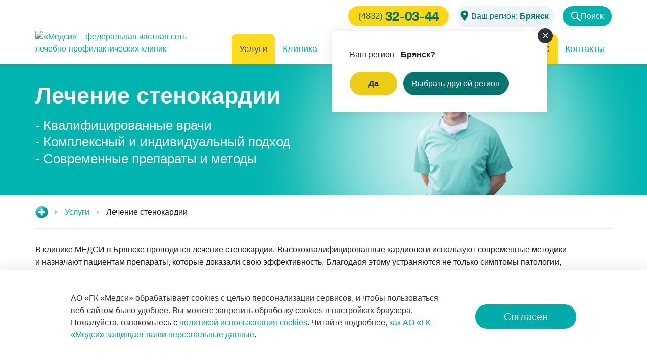

--- FILE ---
content_type: text/html; charset=UTF-8
request_url: https://bryansk.medsi.ru/services/lecheniye-stenokardii/
body_size: 46247
content:
<!DOCTYPE html>
<html lang="ru">
<head>
    <meta name="viewport" content="width=device-width, initial-scale=1.0, minimum-scale=1.0, maximum-scale=1.0, user-scalable=no"/>
    <meta http-equiv="X-UA-Compatible" content="IE=edge"/>

        
<meta name="robots" content="index, follow" />
<meta name="keywords" content="MEDSI" />
<meta name="description" content="Лечение стенокардии в Брянске в клинике МЕДСИ. Высококвалифицированные врачи, доступные цены на диагностику и лечение, новейшее оборудование" />
<link rel="canonical" href="https://bryansk.medsi.ru/services/lecheniye-stenokardii/" />
<link href="/local/templates/.default/components/bitrix/catalog/services_229/style.css?1766155322773" type="text/css"  rel="stylesheet" />
<link href="/local/templates/.default/components/bitrix/catalog/services_229/bitrix/catalog.element/.default/style.css?176615532250563" type="text/css"  rel="stylesheet" />
<link href="/local/components/ux/eru.pricelist_229/templates/.default/style.css?17661553225009" type="text/css"  rel="stylesheet" />
<link href="/local/components/ux/sliders-block/templates/.default/style.css?176615532210541" type="text/css"  rel="stylesheet" />
<link href="/local/components/ux/map_clinics_229/templates/detail_service/style.css?176615532221841" type="text/css"  rel="stylesheet" />
<link href="/local/templates/.default/components/bitrix/news.list/services_sections_229/style.css?1766155322585" type="text/css"  rel="stylesheet" />
<link href="/local/templates/.default/components/bitrix/news.list/spec_centers_229/style.css?17661553221267" type="text/css"  rel="stylesheet" />
<link href="/frontend/medsi_v2/build/assets/css/doctors.min.css?176615550615104" type="text/css"  rel="stylesheet" />
<link href="/frontend/medsi_v2/build/assets/css/licenses.min.css?17661555068920" type="text/css"  rel="stylesheet" />
<link href="/local/templates/.default/components/bitrix/news.list/success_stories_229/style.css?17661553222694" type="text/css"  rel="stylesheet" />
<link href="/local/templates/.default/components/bitrix/news.list/famous_reviews_229/style.css?17661553227273" type="text/css"  rel="stylesheet" />
<link href="/local/templates/.default/components/bitrix/news.list/ux_reviews/style.css?17661553226542" type="text/css"  rel="stylesheet" />
<link href="/local/components/ux/calltoaction_229/templates/default/style.css?176615532212494" type="text/css"  rel="stylesheet" />
<link href="/local/modules/accord.bem/layout/bundles.page/merged/merged.min.css?176615532210687" type="text/css"  data-template-style="true"  rel="stylesheet" />
<link href="/local/templates/medsi/ux/main_229.css?1766155322208512" type="text/css"  data-template-style="true"  rel="stylesheet" />
<link href="/local/templates/medsi/ux/forma_online.css?1766155322113218" type="text/css"  data-template-style="true"  rel="stylesheet" />
<link href="/local/templates/medsi/css/jquery.fancybox2.css?17661553224946" type="text/css"  data-template-style="true"  rel="stylesheet" />
<link href="/local/templates/medsi/css/jquery.formstyler.css?176615532211737" type="text/css"  data-template-style="true"  rel="stylesheet" />
<link href="/local/templates/medsi/css/jquery-ui.min.css?176615532231079" type="text/css"  data-template-style="true"  rel="stylesheet" />
<link href="/local/templates/medsi/ux/custom_229.css?176615532232285" type="text/css"  data-template-style="true"  rel="stylesheet" />
<link href="/local/templates/medsi/ux/styles223_229.css?176615532237200" type="text/css"  data-template-style="true"  rel="stylesheet" />
<link href="/local/templates/.default/bundle/build/style_229.css?176615532238610" type="text/css"  data-template-style="true"  rel="stylesheet" />
<link href="/local/templates/.default/bundle/build/style_223.css?176615532252577" type="text/css"  data-template-style="true"  rel="stylesheet" />
<link href="/local/templates/medsi/css/styles-lk-new.css?1766155322183420" type="text/css"  data-template-style="true"  rel="stylesheet" />
<link href="/local/templates/medsi/css/belkins.css?1766155322151428" type="text/css"  data-template-style="true"  rel="stylesheet" />
<link href="/local/templates/.default/bundle/build/style_old.css?176615532229420" type="text/css"  data-template-style="true"  rel="stylesheet" />
<link href="/local/templates/medsi/css/global.css?1766155322293303" type="text/css"  data-template-style="true"  rel="stylesheet" />
<link href="/local/components/medsi/region.selector/templates/.default/style.css?17661553226577" type="text/css"  data-template-style="true"  rel="stylesheet" />
<link href="/local/templates/.default/components/bitrix/menu/root/style.css?17661553221373" type="text/css"  data-template-style="true"  rel="stylesheet" />
<link href="/local/components/medsi/region.selector/templates/mobile/style.css?17661553223067" type="text/css"  data-template-style="true"  rel="stylesheet" />
<link href="/inc/footer_fly_button/style.css?17661553222587" type="text/css"  data-template-style="true"  rel="stylesheet" />
<link href="/local/templates/medsi/styles.css?17661553221" type="text/css"  data-template-style="true"  rel="stylesheet" />
<link href="/local/templates/medsi/template_styles.css?176615532264116" type="text/css"  data-template-style="true"  rel="stylesheet" />
<script>if(!window.BX)window.BX={};if(!window.BX.message)window.BX.message=function(mess){if(typeof mess==='object'){for(let i in mess) {BX.message[i]=mess[i];} return true;}};</script>
<script>(window.BX||top.BX).message({'JS_CORE_LOADING':'Загрузка...','JS_CORE_NO_DATA':'- Нет данных -','JS_CORE_WINDOW_CLOSE':'Закрыть','JS_CORE_WINDOW_EXPAND':'Развернуть','JS_CORE_WINDOW_NARROW':'Свернуть в окно','JS_CORE_WINDOW_SAVE':'Сохранить','JS_CORE_WINDOW_CANCEL':'Отменить','JS_CORE_WINDOW_CONTINUE':'Продолжить','JS_CORE_H':'ч','JS_CORE_M':'м','JS_CORE_S':'с','JSADM_AI_HIDE_EXTRA':'Скрыть лишние','JSADM_AI_ALL_NOTIF':'Показать все','JSADM_AUTH_REQ':'Требуется авторизация!','JS_CORE_WINDOW_AUTH':'Войти','JS_CORE_IMAGE_FULL':'Полный размер'});</script>

<script src="/bitrix/js/main/core/core.js?1734377600494198"></script>

<script>BX.Runtime.registerExtension({'name':'main.core','namespace':'BX','loaded':true});</script>
<script>BX.setJSList(['/bitrix/js/main/core/core_ajax.js','/bitrix/js/main/core/core_promise.js','/bitrix/js/main/polyfill/promise/js/promise.js','/bitrix/js/main/loadext/loadext.js','/bitrix/js/main/loadext/extension.js','/bitrix/js/main/polyfill/promise/js/promise.js','/bitrix/js/main/polyfill/find/js/find.js','/bitrix/js/main/polyfill/includes/js/includes.js','/bitrix/js/main/polyfill/matches/js/matches.js','/bitrix/js/ui/polyfill/closest/js/closest.js','/bitrix/js/main/polyfill/fill/main.polyfill.fill.js','/bitrix/js/main/polyfill/find/js/find.js','/bitrix/js/main/polyfill/matches/js/matches.js','/bitrix/js/main/polyfill/core/dist/polyfill.bundle.js','/bitrix/js/main/core/core.js','/bitrix/js/main/polyfill/intersectionobserver/js/intersectionobserver.js','/bitrix/js/main/lazyload/dist/lazyload.bundle.js','/bitrix/js/main/polyfill/core/dist/polyfill.bundle.js','/bitrix/js/main/parambag/dist/parambag.bundle.js']);
</script>
<script>(window.BX||top.BX).message({'LANGUAGE_ID':'ru','FORMAT_DATE':'DD.MM.YYYY','FORMAT_DATETIME':'DD.MM.YYYY HH:MI:SS','COOKIE_PREFIX':'BITRIX_SM','SERVER_TZ_OFFSET':'10800','UTF_MODE':'Y','SITE_ID':'p4','SITE_DIR':'/','USER_ID':'','SERVER_TIME':'1766306969','USER_TZ_OFFSET':'0','USER_TZ_AUTO':'Y','bitrix_sessid':'154b8af390ed2a9359652823faee8ad0'});</script>


<script src="https://api-maps.yandex.ru/2.1/?apikey=91b84b50-438b-406a-a645-a82c4efeb079&lang=ru-RU"></script>


<script src="/local/modules/accord.bem/layout/bundles.page/merged/merged.min.js?1766155322216993"></script>
<script src="/frontend/libs/jquery/jquery@2.2.2.js?176615532285654"></script>
<script src="/local/templates/medsi/js/plugins/jquery.fastLiveFilter.js?17661553224304"></script>
<script src="/local/templates/medsi/js/plugins/jquery.fancybox2.min.js?176615532223133"></script>
<script src="/local/templates/medsi/js/plugins/jquery.formstyler.min.js?176615532218702"></script>
<script src="/local/templates/medsi/js/plugins/selectize.min.js?176615532245135"></script>
<script src="/local/templates/medsi/js/plugins/jquery.validate.min.js?176615532222496"></script>
<script src="/local/templates/medsi/js/plugins/jquery.maskedinput.js?176615532216386"></script>
<script src="/local/templates/medsi/js/plugins/jquery.inputmask.bundle.min.js?176615532288997"></script>
<script src="/local/templates/medsi/js/jquery-ui.min.js?1766155322241328"></script>
<script src="/local/templates/medsi/js/plugins/slick.min.js?176615532241954"></script>
<script src="/local/templates/medsi/js/plugins/modernizr-custom.js?17661553225672"></script>
<script src="/local/templates/medsi/js/plugins/fastclick.js?17661553227799"></script>
<script src="/local/templates/medsi/js/plugins/sticky.js?176615532212190"></script>
<script src="/local/templates/medsi/js/plugins/magnific.js?176615532220265"></script>
<script src="/local/templates/medsi/js/plugins/bootstrap-datepicker.min.js?176615532233626"></script>
<script src="/local/templates/medsi/js/plugins/nanoslider.js?176615532210391"></script>
<script src="/local/templates/medsi/js/plugins/select2.min.js?1766155322131883"></script>
<script src="/local/templates/medsi/js/plugins/nouislider.min.js?176615532218030"></script>
<script src="/local/templates/medsi/js/plugins/jquery-scrolltofixed-min.js?17661553225854"></script>
<script src="/local/templates/medsi/js/plugins/jquery-scrollbar-min.js?176615532235054"></script>
<script src="/local/templates/medsi/js/plugins/sticky-kit.min.js?17661553223268"></script>
<script src="/local/templates/medsi/js/plugins/jquery.viewport.min.js?17661553226494"></script>
<script src="/local/templates/medsi/js/plugins/jquery.inview.min.js?17661553221438"></script>
<script src="/local/templates/medsi/js/plugins/jquery.cookie.js?17661553223121"></script>
<script src="/local/templates/medsi/js/plugins/jquery.nicescroll.js?1766155322120044"></script>
<script src="/frontend/libs/lozad/lozad.js?17661553223118"></script>
<script src="/local/templates/medsi/ux/js/main.js?176615532235847"></script>
<script src="/local/templates/.default/js/goals.js?176615532211074"></script>
<script src="/local/templates/medsi/js/global.js?1766155322197972"></script>
<script src="/local/templates/medsi/js/metro/dbcartasvg_mod.js?176615532225521"></script>
<script src="/local/templates/medsi/js/metro/data/mosmetro.js?176615532249683"></script>
<script src="/local/templates/medsi/js/metro/data/mosmetro_info.js?176615532213154"></script>
<script src="/local/components/medsi/region.selector/templates/.default/script.js?17661553226571"></script>
<script src="/local/components/medsi/region.selector/templates/mobile/script.js?1766155322162"></script>
<script src="/inc/footer_fly_button/script.js?17661553221667"></script>
<script src="/frontend/medsi_v2/src/js/parts/ValidateForm.js?17661553226931"></script>
<script src="/local/templates/.default/components/bitrix/catalog/services_229/bitrix/catalog.element/.default/script.js?1766155322973"></script>
<script src="/local/components/ux/eru.pricelist_229/templates/.default/script.js?17661553224356"></script>
<script src="/frontend/medsi_v2/src/js/parts/FormatPrice.js?1766155322280"></script>
<script src="/frontend/medsi_v2/src/js/parts/ButtonMore.js?17661553222221"></script>
<script src="/frontend/medsi_v2/src/js/parts/ToggleContent.js?1766155322328"></script>
<script src="/local/components/ux/sliders-block/templates/.default/script.js?17661553223037"></script>
<script src="/local/components/ux/map_clinics_229/templates/detail_service/script.js?176615532289660"></script>
<script src="/local/templates/.default/components/bitrix/news.list/services_sections_229/script.js?17661553222740"></script>
<script src="/frontend/medsi_v2/build/assets/js/doctors.min.js?176615550614684"></script>
<script src="/frontend/medsi_v2/build/assets/js/licenses.min.js?17661555066129"></script>
<script src="/local/templates/.default/components/bitrix/news.list/famous_reviews_229/script.js?1766155322831"></script>
<script src="/local/templates/.default/components/bitrix/news.list/ux_reviews/script.js?17661553221510"></script>
<script src="/local/components/ux/calltoaction_229/templates/default/script.js?17661553226123"></script>


    <title>Лечение стенокардии: цены в Брянске в МЕДСИ</title>


    <script>
        // <!-- VK Pixel -->
        (window.Image ? (new Image()) : document.createElement('img')).src = 'https://vk.com/rtrg?p=VK-RTRG-284948-2fWGm';

        // <!-- Help For Vue -->
        window.vueGlobal = {
            lkPaymentsEnabled: true,
            lkPaymentsEnabledObj: {
                global: true,
                invoiceWithReception: true,
                invoiceWithoutReception: true,
                referralWithoutReception: true,
                deposits: true,
            }
        };
        window.bx_site_id = 'p4';
    </script>

    <script>
        window.SITE_TEMPLATE_PATH = '/local/templates/medsi';
        window.CALLTRACK_CLASS = 'main_bryansk';
                window.TEL = {
            number: '+74832323426',
            format: '+7 (4832)  32-34-26'
        };
            </script>
    <!-- embeds start --><!-- Google Tag Manager -->
<script>(function(w,d,s,l,i){w[l]=w[l]||[];w[l].push({'gtm.start':new Date().getTime(),event:'gtm.js'});var f=d.getElementsByTagName(s)[0],j=d.createElement(s),dl=l!='dataLayer'?'&l='+l:'';j.async=true;j.src='https://www.googletagmanager.com/gtm.js?id='+i+dl;f.parentNode.insertBefore(j,f);
})(window,document,'script','dataLayer','GTM-PJF3W4P9');</script>
<!-- End Google Tag Manager -->
  <script>
        !function (t, e, n, s, a, c, i, o, p) {
            t.AppsFlyerSdkObject = a, t.AF = t.AF || function () {
                (t.AF.q = t.AF.q || []).push([Date.now()].concat(Array.prototype.slice.call(arguments)))
            }, t.AF.id = t.AF.id || i, t.AF.plugins = {}, o = e.createElement(n), p = e.getElementsByTagName(n)[0], o.async = 1, o.src = "https://websdk.appsflyer.com?" + (c.length > 0 ? "st=" + c.split(";,").sort().join(",") + "&" : "") + (i.length > 0 ? "af_id=" + i : ""), p.parentNode.insertBefore(o, p)
        }(window, document, "script", 0, "AF", "banners", {banners: {key: "9c08ba69-db04-4a2a-a79b-9a641ecb4469"}})
        AF('banners', 'showBanner')
    </script>

    <script>
        /**
         * AF Smart Script (Build 2.0.1)
         */

        var AF_URL_SCHEME = "(https:\\/\\/)(([^\\.][^\\.]+).)(.*\\/)(.*)";
        var VALID_AF_URL_PARTS_LENGTH = 5;
        var GOOGLE_CLICK_ID = "gclid";
        var ASSOCIATED_AD_KEYWORD = "keyword";
        var AF_KEYWORDS = "af_keywords";
        var AF_CUSTOM_EXCLUDE_PARAMS_KEYS = ["pid", "c", "af_channel", "af_ad", "af_adset", "deep_link_value", "af_sub1", "af_sub2", "af_sub3", "af_sub4", "af_sub5"];
        var GCLID_EXCLUDE_PARAMS_KEYS = ["pid", "c", "af_channel", "af_ad", "af_adset", "deep_link_value"];

        var stringifyParameters = function stringifyParameters() {
            var parameters = arguments.length > 0 && arguments[0] !== undefined ? arguments[0] : {};
            var paramStr = Object.keys(parameters).reduce(function (curr, key) {
                if (!!parameters[key]) {
                    curr += "&".concat(key, "=").concat(parameters[key]);
                }

                return curr;
            }, '');
            console.debug("Generated OneLink parameters", paramStr);
            return paramStr;
        };

        var getParameterValue = function getParameterValue(currentURLParams) {
            var config = arguments.length > 1 && arguments[1] !== undefined ? arguments[1] : {
                keys: [],
                overrideValues: {},
                defaultValue: ""
            };

            //exit when config object structure is not valid
            if (!(config !== null && config !== void 0 && config.keys && Array.isArray(config.keys) || config !== null && config !== void 0 && config.defaultValue)) {
                console.error("Parameter config structure is wrong", config);
                return null;
            }

            var _config$keys = config.keys,
                keys = _config$keys === void 0 ? [] : _config$keys,
                _config$overrideValue = config.overrideValues,
                overrideValues = _config$overrideValue === void 0 ? {} : _config$overrideValue,
                _config$defaultValue = config.defaultValue,
                defaultValue = _config$defaultValue === void 0 ? "" : _config$defaultValue;
            var firstMatchedKey = keys.find(function (key) {
                //set the first match of key which contains also a value
                return !!currentURLParams[key];
            });

            if (!!firstMatchedKey) {
                var value = currentURLParams[firstMatchedKey]; //in case the value exists:
                //check if it exists in the overrideValues object, when exists - replace it
                //otherwise return default value

                return overrideValues[value] || value || defaultValue;
            }

            return defaultValue;
        };

        var getURLParametersKV = function getURLParametersKV(urlSearch) {
            var currentURLParams = decodeURIComponent(urlSearch).replace("?", "").split("&").reduce(function (curr, param) {
                var kv = param.split("=");

                if (!!kv[0] && !!kv[1]) {
                    curr[[kv[0]]] = kv[1];
                }

                return curr;
            }, {});
            console.debug("Generated current parameters object", currentURLParams);
            return currentURLParams;
        };

        var isSkippedURL = function isSkippedURL(_ref) {
            var url = _ref.url,
                skipKeys = _ref.skipKeys,
                errorMsg = _ref.errorMsg;

            // search if this page referred and contains one of the given keys
            if (!!url) {
                var lowerURL = decodeURIComponent(url.toLowerCase());

                if (!!lowerURL) {
                    var skipKey = skipKeys.find(function (key) {
                        return lowerURL.includes(key.toLowerCase());
                    });
                    !!skipKey && console.debug(errorMsg, skipKey);
                    return !!skipKey;
                }
            }

            return false;
        };

        var getGoogleClickIdParameters = function getGoogleClickIdParameters(gciKey, currentURLParams) {
            var gciParam = currentURLParams[GOOGLE_CLICK_ID];
            var result = {};

            if (gciParam) {
                console.debug("This user comes from Google AdWords");
                result[gciKey] = gciParam;
                var keywordParam = currentURLParams[ASSOCIATED_AD_KEYWORD];

                if (keywordParam) {
                    console.debug("There is a keyword associated with the ad");
                    result[AF_KEYWORDS] = keywordParam;
                }
            } else {
                console.debug("This user comes from SRN or custom network");
            }

            return result;
        };

        (function () {
            var generateOneLinkURL = function generateOneLinkURL() {
                var _ref, _mediaSource$keys;

                var parameters = arguments.length > 0 && arguments[0] !== undefined ? arguments[0] : {
                    afParameters: {}
                };
                var oneLinkURL = parameters.oneLinkURL,
                    _parameters$afParamet = parameters.afParameters;
                _parameters$afParamet = _parameters$afParamet === void 0 ? {} : _parameters$afParamet;
                var mediaSource = _parameters$afParamet.mediaSource,
                    campaign = _parameters$afParamet.campaign,
                    channel = _parameters$afParamet.channel,
                    ad = _parameters$afParamet.ad,
                    adSet = _parameters$afParamet.adSet,
                    deepLinkValue = _parameters$afParamet.deepLinkValue,
                    afSub1 = _parameters$afParamet.afSub1,
                    afSub2 = _parameters$afParamet.afSub2,
                    afSub3 = _parameters$afParamet.afSub3,
                    afSub4 = _parameters$afParamet.afSub4,
                    afSub5 = _parameters$afParamet.afSub5,
                    afCustom = _parameters$afParamet.afCustom,
                    googleClickIdKey = _parameters$afParamet.googleClickIdKey,
                    _parameters$referrerS = parameters.referrerSkipList,
                    referrerSkipList = _parameters$referrerS === void 0 ? [] : _parameters$referrerS,
                    _parameters$urlSkipLi = parameters.urlSkipList,
                    urlSkipList = _parameters$urlSkipLi === void 0 ? [] : _parameters$urlSkipLi;
                var oneLinkURLParts = (_ref = oneLinkURL || "") === null || _ref === void 0 ? void 0 : _ref.toString().match(AF_URL_SCHEME);

                if (!oneLinkURLParts || (oneLinkURLParts === null || oneLinkURLParts === void 0 ? void 0 : oneLinkURLParts.length) < VALID_AF_URL_PARTS_LENGTH) {
                    console.error("oneLinkURL is missing or not in the correct format, can't generate URL", oneLinkURL);
                    return null;
                }

                if ((mediaSource === null || mediaSource === void 0 ? void 0 : (_mediaSource$keys = mediaSource.keys) === null || _mediaSource$keys === void 0 ? void 0 : _mediaSource$keys.length) === 0 && !(mediaSource !== null && mediaSource !== void 0 && mediaSource.defaultValue)) {
                    console.error("mediaSource is missing (default value was not supplied), can't generate URL", mediaSource);
                    return null;
                }

                if (isSkippedURL({
                    url: document.referrer,
                    skipKeys: referrerSkipList,
                    errorMsg: "Generate url is skipped. HTTP referrer contains key:"
                })) {
                    return null;
                }

                if (isSkippedURL({
                    url: document.URL,
                    skipKeys: urlSkipList,
                    errorMsg: "Generate url is skipped. URL contains string:"
                })) {
                    return null;
                } // af_js_web=true and af_ss_ver=[version] will be added to every URL that was generated through this script


                var afParams = {
                    af_js_web: true,
                    af_ss_ver: window.AF_SMART_SCRIPT.version
                };
                var currentURLParams = getURLParametersKV(window.location.search);

                if (mediaSource) {
                    var pidValue = getParameterValue(currentURLParams, mediaSource);

                    if (!pidValue) {
                        console.error("mediaSource was not found in the URL and default value was not supplied, can't generate URL", mediaSource);
                        return null;
                    }

                    afParams["pid"] = pidValue;
                }

                if (campaign) {
                    afParams["c"] = getParameterValue(currentURLParams, campaign);
                }

                if (channel) {
                    afParams["af_channel"] = getParameterValue(currentURLParams, channel);
                }

                if (ad) {
                    afParams["af_ad"] = getParameterValue(currentURLParams, ad);
                }

                if (adSet) {
                    afParams["af_adset"] = getParameterValue(currentURLParams, adSet);
                }

                if (deepLinkValue) {
                    afParams["deep_link_value"] = getParameterValue(currentURLParams, deepLinkValue);
                }

                var afSubs = [afSub1, afSub2, afSub3, afSub4, afSub5];
                afSubs.forEach(function (afSub, index) {
                    if (afSub) {
                        afParams["af_sub".concat(index + 1)] = getParameterValue(currentURLParams, afSub);
                    }
                });

                if (googleClickIdKey) {
                    if (GCLID_EXCLUDE_PARAMS_KEYS.find(function (k) {
                        return k === googleClickIdKey;
                    })) {
                        console.debug("Google Click Id ParamKey can't override AF Parameters keys", googleClickIdKey);
                    } else {
                        var googleParameters = getGoogleClickIdParameters(googleClickIdKey, currentURLParams);
                        Object.keys(googleParameters).forEach(function (gpk) {
                            afParams[gpk] = googleParameters[gpk];
                        });
                    }
                }

                if (Array.isArray(afCustom)) {
                    afCustom.forEach(function (customParam) {
                        if (customParam !== null && customParam !== void 0 && customParam.paramKey) {
                            var isOverrideExistingKey = AF_CUSTOM_EXCLUDE_PARAMS_KEYS.find(function (k) {
                                return k === (customParam === null || customParam === void 0 ? void 0 : customParam.paramKey);
                            });

                            if ((customParam === null || customParam === void 0 ? void 0 : customParam.paramKey) === googleClickIdKey || isOverrideExistingKey) {
                                console.debug("Custom parameter ParamKey can't override Google-Click-Id or AF Parameters keys", customParam);
                            } else {
                                afParams[[customParam.paramKey]] = getParameterValue(currentURLParams, customParam);
                            }
                        }
                    });
                }

                var finalParams = stringifyParameters(afParams);
                var finalURL = oneLinkURL + finalParams.replace("&", "?");
                console.debug("Generated OneLink URL", finalURL);
                return {
                    clickURL: finalURL
                };
            };

            window.AF_SMART_SCRIPT = {
                generateOneLinkURL: generateOneLinkURL,
                version: "2"
            };


        })();
    </script>

    <script>
        var oneLinkURL = "https://redirect.appmetrica.yandex.com/serve/100885524704734520";
        var campaign = {keys: ["incmp", "utm_campaign"]};
        var mediaSource = {keys: ["inmedia", "utm_source"], defaultValue: "organic_web"};

        var result = window.AF_SMART_SCRIPT.generateOneLinkURL({
            oneLinkURL,
            afParameters: {
                mediaSource: mediaSource,
                campaign: campaign,
            }
        });
        document.addEventListener("DOMContentLoaded", function() {
            var links = document.querySelectorAll('.js-smartmed-app-link');
            links.forEach(function(link) {
                link.setAttribute('href', result.clickURL);
            });

            // Подмена ссылок для мобильных платформ (ссылки на магазины)
            (function() { 
                var links = document.querySelectorAll('.js-smartmed-app-link');
                if (!links) return;
                    
                var userAgentVal = navigator.userAgent || "";
                var isIOS = (userAgentVal.indexOf("iPhone") !== -1 || userAgentVal.indexOf("iPad") !== -1 || userAgentVal.indexOf("iPod") !== -1);
                var isAndroid = userAgentVal.indexOf("Android") !== -1;

                links.forEach(function(link) {

                    if (isIOS) {
                        link.setAttribute('href', 'https://4652626.redirect.appmetrica.yandex.com/smartmed.pro/appointment/main?appmetrica_tracking_id=317575697537211143');
                    } else if (isAndroid) {
                        link.setAttribute('href', 'https://redirect.appmetrica.yandex.com/serve/173460501676767535?path1=appointment/main')
                    }
                });
            })();

            (function() {
                var urlParams = getUrlParams(window.location.search);
                var storedParams = JSON.parse(localStorage.getItem('utmParams')) || {};

                // Если есть хотя бы один utm_ параметр в URL, перезаписываем localStorage
                if (Object.keys(urlParams).length > 0) {
                    storedParams = {}; // очищаем старые параметры
                    for (var key in urlParams) {
                        storedParams[key] = urlParams[key];
                    }
                    localStorage.setItem('utmParams', JSON.stringify(storedParams));
                } else if(Object.keys(urlParams).length == 0 && Object.keys(storedParams).length == 0) {
                    // Если utm_ параметров нет в URL и нет в localStorage, проверяем document.referrer
                    // Список источников по ТЗ
                    var sources = [
                        { source: 'https://ya.ru/',        utm_source: 'yandex', utm_medium: 'organic' },
                        { source: 'https://yandex.ru/',    utm_source: 'yandex', utm_medium: 'organic' },
                        { source: 'https://www.google.com/', utm_source: 'google', utm_medium: 'organic' },
                        { source: 'https://www.rambler.ru', utm_source: 'rambler', utm_medium: 'organic' },
                        { source: 'https://www.bing.com',   utm_source: 'bing',   utm_medium: 'organic' },
                        { source: 'https://site.ru/',       utm_source: 'direct', utm_medium: 'organic' }
                    ];

                    var ref = document.referrer;
                    // Ищем объект с совпадающим source
                    var found = sources.find(function(item) {
                        return item.source === ref;
                    });

                    var storedParams;
                    if (found) {
                        // Удаляем поле source, оставляем только utm_source и utm_medium
                        storedParams = {
                            utm_source: found.utm_source,
                            utm_medium: found.utm_medium
                        };
                    } else {
                        // Ничего не нашли — считаем реферером весь URL, метка medium = referral
                        storedParams = {
                            utm_source: ref.length ? ref.replace(/^https?:\/\/(www\.)?/i, '').split('/')[0] : 'direct',
                            utm_medium: ref.length ? 'refferal' : 'none'
                        };
                    }
                    localStorage.setItem('utmParams', JSON.stringify(storedParams));
                }

                // Если параметры есть в localStorage, добавляем их в ссылки
                if (Object.keys(storedParams).length > 0) {
                    updateLinksWithParams(storedParams);
                }

                // Получаем параметры URL с префиксом utm_
                function getUrlParams(search) {
                    var params = search ? search.substring(1).split('&') : [];
                    var utmParams = {};

                    for (var i = 0; i < params.length; i++) {
                        var pair = params[i].split('=');
                        var key = pair[0];
                        var value = pair[1];

                        if (key.indexOf('utm_') === 0) {
                            utmParams[key] = value;
                        }
                    }

                    return utmParams;
                }

                // Для добавления параметров к ссылкам с классом for-utm-link
                function updateLinksWithParams(params) {
                    var links = document.querySelectorAll('a.for-utm-link');

                    for (var i = 0; i < links.length; i++) {
                        var link = links[i];
                        var url = new URL(link.href);

                        for (var key in params) {
                            url.searchParams.set(key, params[key]);
                        }

                        link.href = url.toString();
                    }
                }
            })();
        });
    </script> <meta name="facebook-domain-verification" content="bj5o43ijh57xhlorvxq2dmov487gv0" /> <meta name="google-site-verification" content="G6E3wvYvRLKyqGZ6YYjMD-RdSdcK9rb0-Xb68dRfrQQ" />

 <script type="text/javascript">
var __cs = __cs || [];
__cs.push(["setCsAccount", "InYKBcz1hPBEfN2xDNRfFcvASS67Yw8F"]);
</script>
<script type="text/javascript" async src="https://app.comagic.ru/static/cs.min.js"></script>
<!--<script type="text/javascript" async src="https://custom.comagic.ru/static/medsi-pml/cc.js"></script>-->

<!-- embeds end --><link rel="icon" href="/favicon.svg" type="image/svg+xml"><script>
    const NEW_LK_LINK = 'https://smartmed.pro/';
    const IS_NEW_LK_LINK = 1;
</script><meta name="title" content="Лечение стенокардии: цены в Брянске в МЕДСИ" />
<meta name="image" content="https://bryansk.medsi.ru/upload/img/img_share_new3.png" />
<meta property="og:type" content="website" />
<meta property="og:url" content="https://bryansk.medsi.ru/services/lecheniye-stenokardii/" />
<meta property="og:title" content="Лечение стенокардии: цены в Брянске в МЕДСИ" />
<meta property="og:description" content="Лечение стенокардии в Брянске в клинике МЕДСИ. Высококвалифицированные врачи, доступные цены на диагностику и лечение, новейшее оборудование" />
<meta property="og:image" content="https://bryansk.medsi.ru/upload/img/img_share_new3.png" />
<meta name="twitter:card" content="summary_large_image" />
<meta name="twitter:url" content="https://bryansk.medsi.ru/services/lecheniye-stenokardii/" />
<meta name="twitter:title" content="Лечение стенокардии: цены в Брянске в МЕДСИ" />
<meta name="twitter:description" content="Лечение стенокардии в Брянске в клинике МЕДСИ. Высококвалифицированные врачи, доступные цены на диагностику и лечение, новейшее оборудование" />
<meta name="twitter:image" content="https://bryansk.medsi.ru/upload/img/img_share_new3.png" />
<meta name="mrc__share_title" content="Лечение стенокардии: цены в Брянске в МЕДСИ" />
<meta name="mrc__share_description" content="Лечение стенокардии в Брянске в клинике МЕДСИ. Высококвалифицированные врачи, доступные цены на диагностику и лечение, новейшее оборудование" />
<link rel="image_src" href="https://bryansk.medsi.ru/upload/img/img_share_new3.png" />        </head>
<body class="page i-bem subdomen" data-bem='{"page":{}}'>
<div id="app">
    <modal>
        <template v-if="componentInstance" #body>
            <keep-alive>
                <component :is="componentInstance" v-bind="modalComponentProps"></component>
            </keep-alive>
        </template>
    </modal>
</div>
<div>
    <!-- embeds start --><!-- Google Tag Manager (noscript) -->
<noscript><iframe src="https://www.googletagmanager.com/ns.html?id=GTM-PJF3W4P9" height="0" width="0" style="display:none;visibility:hidden"></iframe></noscript>
<!-- End Google Tag Manager (noscript) -->
 <!-- AdRiver code START: код для баннера AD: 727579 "Код counter (услуги)"; сценарий "Дефолтные баннеры" ; баннер ID 7509485; counter(zeropixel) -->

<script type="text/javascript">
var RndNum4NoCash = Math.round(Math.random() * 1000000000);
var ar_Tail='unknown'; if (document.referrer) ar_Tail = encodeURIComponent(document.referrer);
document.write('<img src="https://ad.adriver.ru/cgi-bin/rle.cgi?' + 'sid=1&ad=727579&bt=21&bid=7509485&bn=7509485&rnd=' + RndNum4NoCash + '&tail256=' + ar_Tail + '" border=0 width=1 height=1 referrerpolicy="no-referrer-when-downgrade">')
</script>
<noscript><img src="https://ad.adriver.ru/cgi-bin/rle.cgi?sid=1&ad=727579&bt=21&bid=7509485&bn=7509485&rnd=1877257840" border=0 width=1 height=1></noscript>

<!-- AdRiver code END --> <!-- Yandex.Metrika counter -->
<script type="text/javascript" >
   (function(m,e,t,r,i,k,a){m[i]=m[i]||function(){(m[i].a=m[i].a||[]).push(arguments)};
   m[i].l=1*new Date();
   for (var j = 0; j < document.scripts.length; j++) {if (document.scripts[j].src === r) { return; }}
   k=e.createElement(t),a=e.getElementsByTagName(t)[0],k.async=1,k.src=r,a.parentNode.insertBefore(k,a)})
   (window, document, "script", "https://mc.yandex.ru/metrika/tag.js", "ym");

   ym(1096038, "init", {
        clickmap:true,
        trackLinks:true,
        accurateTrackBounce:true,
        webvisor:true
   });
</script>
<noscript><div><img src="https://mc.yandex.ru/watch/1096038" style="position:absolute; left:-9999px;" alt="" /></div></noscript>
<!-- /Yandex.Metrika counter --><!-- embeds end -->    <div class="dk-rating i-bem" data-bem='{"dk-rating":{}}' style="display: none;"></div>
    <div class="dk-sorting i-bem" data-bem='{"dk-sorting":{}}' style="display: none;"></div>
    <div class="popup-close"></div>
        <div class="root root-header-old root-header-229 root-services    ">
        <header class="header subdomen">
    <div class="header-wrap">
        <div class="container">
            <a href="/" class="logo sub-domain-logo" title="АО Группа компаний «Медси» – ведущая национальная сеть частных медицинских клиник">
                <img class="sub-domain-logo-desktop" src="/local/templates/medsi/img/medsi-logo.11.09.25.svg"
                     alt="«Медси» – федеральная частная сеть лечебно-профилактических клиник">
                <img class="sub-domain-logo_laptop" src="/local/templates/medsi/img/medsi-logo.11.09.25.svg"
                     alt="«Медси» – федеральная частная сеть лечебно-профилактических клиник">
            </a>
            <div class="header__right">
                
                
                    <a href="tel:+74832323426" class="header__phone phone_region not_around_clock main_bryansk "><span>(4832)</span>  32-34-26</a>                
                
<div style="display: none;"
     data-custom-location-data='{"default_host":"medsi.ru"}'></div>

<div id="selectRegion--popup" class="zoom-anim-dialog mfp-hide">

    <div class="selectRegion">
        <div class="selectRegion-wrap">
            <div class="selectRegion__title">Выберите регион</div>
            <div class="selectRegion__search-wrap">
                <input type="text" class="selectRegion__search" placeholder="Другой регион">
                <span class="selectRegion__search-submit"></span>
                <div class="selectRegion__search-result"></div>
            </div>
            <div class="selectRegion__info"></div>

            <div class="selectRegion__ajax-search-city"></div>
            
            <div class="selectRegion__list">
                                    <div class="selectRegion__line">
                                                    <a data-city-id="943" data-location="//medsi.ru" class="selectRegion__link ">Москва и МО</a>
                                                    <a data-city-id="1001" data-location="//spb.medsi.ru" class="selectRegion__link ">Санкт-Петербург</a>
                                                    <a data-city-id="520" data-location="//barnaul.medsi.ru" class="selectRegion__link ">Барнаул</a>
                                                    <a data-city-id="548" data-location="//bryansk.medsi.ru" class="selectRegion__link active">Брянск</a>
                                                    <a data-city-id="556" data-location="//vladimir.medsi.ru" class="selectRegion__link ">Владимир</a>
                                                    <a data-city-id="593" data-location="//volgograd.medsi.ru" class="selectRegion__link ">Волгоград</a>
                                            </div>
                                    <div class="selectRegion__line">
                                                    <a data-city-id="633" data-location="//vyksa.medsi.ru" class="selectRegion__link ">Выкса</a>
                                                    <a data-city-id="836" data-location="//izhevsk.medsi.ru" class="selectRegion__link ">Ижевск</a>
                                                    <a data-city-id="743" data-location="//krasnodar.medsi.ru" class="selectRegion__link ">Краснодар</a>
                                                    <a data-city-id="901" data-location="//nignevartovsk.medsi.ru" class="selectRegion__link ">Нижневартовск</a>
                                                    <a data-city-id="898" data-location="//nn.medsi.ru" class="selectRegion__link ">Нижний Новгород</a>
                                                    <a data-city-id="1226" data-location="//nyagan.medsi.ru" class="selectRegion__link ">Нягань</a>
                                            </div>
                                    <div class="selectRegion__line">
                                                    <a data-city-id="968" data-location="//perm.medsi.ru" class="selectRegion__link ">Пермь</a>
                                                    <a data-city-id="686" data-location="//rostov.medsi.ru" class="selectRegion__link ">Ростов-на-Дону</a>
                                                    <a data-city-id="991" data-location="//saransk.medsi.ru" class="selectRegion__link ">Саранск</a>
                                                    <a data-city-id="1102" data-location="//usinsk.medsi.ru" class="selectRegion__link ">Усинск</a>
                                                    <a data-city-id="1120" data-location="//tyumen.medsi.ru" class="selectRegion__link ">Тюмень</a>
                                                    <a data-city-id="1108" data-location="//ufa.medsi.ru" class="selectRegion__link ">Уфа</a>
                                            </div>
                
            </div>
        </div>
    </div>

</div>

<div class="currentRegion">
    <div class="currentRegion__label">Ваш регион: </div>
    <a href="#selectRegion--popup" class="currentRegion__name js-popup">Брянск</a>
    <div class="youRegion">
        <div class="youRegion__label">Ваш регион - <span>Брянск?</span></div>
        <div class="youRegion__btns">
            <div class="youRegion__btn-t1 btn-yellow confirmRegion" data-location="">
                Да            </div>
            <div class="youRegion__btn-t2 js-popup" href="#selectRegion--popup">
                Выбрать другой регион            </div>
        </div>
        <div class="youRegion__close"></div>
    </div>
</div>
                <a href="/" class="med-header__button-search _old-design _desktop" data-call-block="search">
                    <svg width="20" height="20" viewBox="0 0 20 20" fill="none" xmlns="http://www.w3.org/2000/svg">
                        <path d="M8.35547 0.6446C12.2347 0.841495 15.3193 4.0494 15.3193 7.97761L15.3096 8.35554C15.2324 9.87632 14.6907 11.2736 13.8262 12.4122L19.2393 17.8253L19.3076 17.9014C19.6276 18.2942 19.6052 18.8733 19.2393 19.2393C18.8733 19.6053 18.2941 19.6277 17.9014 19.3077L17.8252 19.2393L12.4111 13.8253C11.1789 14.761 9.64423 15.3193 7.97754 15.3194L7.59961 15.3096C3.84529 15.1195 0.835079 12.1098 0.644531 8.35554L0.634766 7.97761C0.634766 3.92251 3.92244 0.634834 7.97754 0.634834L8.35547 0.6446ZM7.97754 2.63483C5.02701 2.63483 2.63477 5.02708 2.63477 7.97761C2.63497 10.928 5.02714 13.3194 7.97754 13.3194C10.9278 13.3192 13.3191 10.9278 13.3193 7.97761C13.3193 5.02721 10.9279 2.63504 7.97754 2.63483Z" fill="white"/>
                    </svg>
                    <div>Поиск</div>
                </a>
            </div>
        </div>
    </div>

    <div class="burger" id="js-burger"><span></span></div>

        
    <a href="/" class="logo-mobile sub-domain-logo-mobile"></a>

    <div class="top_menu" id="topMenu">
        

    <div class="container">
        <a href="/" class="logo-fix" title="АО Группа компаний «Медси» – ведущая национальная сеть частных медицинских клиник"></a>
        <nav class="navigation navigation_wide">
                                                <a
                            class="navigation__link active viewMenu"
                            id="navP1" href="/services/">Услуги</a>
                                                                <a
                            class="navigation__link"
                            id="navP2" href="/">Клиника</a>
                                                                <a
                            class="navigation__link"
                            id="navP3" href="/doctors/">Врачи</a>
                                                                <a
                            class="navigation__link"
                            id="navP4" href="/programs/">Программы</a>
                                                                <a
                            class="navigation__link"
                            id="navP5" href="/actions/">Акции</a>
                                                                <a href="https://medsi.ru/hospitals/oms/"
                       class="navigation__link navigation__link_type_goal "
                       id="navP6"
                        target="_blank"                    >
                                                <div class="navigation__link-text"><b>Лечение по ОМС</b></div>
                    </a>
                                                                <a
                            class="navigation__link"
                            id="navP7" href="/communications/">Контакты</a>
                                    </nav>
    </div>


    </div>

    <a class="header__location-select js-popup" href="#selectRegion--popup"></a>
<div class="m_youRegion">
    <div class="m_youRegion__label">Ваш регион - <span>Брянск?</span></div>
    <div class="m_youRegion__btns">
        <div class="m_youRegion__btn-t1 btn-yellow confirmRegion">
            Да        </div>
        <div class="m_youRegion__btn-t2 js-popup" href="#selectRegion--popup">
            Выбрать другой регион        </div>
    </div>
    <div class="m_youRegion__close"></div>
</div>
    <a href="/" class="med-header__button-search _old-design _mobile" data-call-block="search">
        <svg width="20" height="20" viewBox="0 0 20 20" fill="none" xmlns="http://www.w3.org/2000/svg">
            <path d="M8.35547 0.6446C12.2347 0.841495 15.3193 4.0494 15.3193 7.97761L15.3096 8.35554C15.2324 9.87632 14.6907 11.2736 13.8262 12.4122L19.2393 17.8253L19.3076 17.9014C19.6276 18.2942 19.6052 18.8733 19.2393 19.2393C18.8733 19.6053 18.2941 19.6277 17.9014 19.3077L17.8252 19.2393L12.4111 13.8253C11.1789 14.761 9.64423 15.3193 7.97754 15.3194L7.59961 15.3096C3.84529 15.1195 0.835079 12.1098 0.644531 8.35554L0.634766 7.97761C0.634766 3.92251 3.92244 0.634834 7.97754 0.634834L8.35547 0.6446ZM7.97754 2.63483C5.02701 2.63483 2.63477 5.02708 2.63477 7.97761C2.63497 10.928 5.02714 13.3194 7.97754 13.3194C10.9278 13.3192 13.3191 10.9278 13.3193 7.97761C13.3193 5.02721 10.9279 2.63504 7.97754 2.63483Z" fill="white"/>
        </svg>
    </a>

    <a href="tel:+74832323426" class="header-mobile-phone header-mobile-phone_icon not_around_clock main_bryansk ">
        <svg width="17" height="17" viewBox="0 0 17 17" fill="none" xmlns="http://www.w3.org/2000/svg" class="med-icon med-icon--phone">
            <path d="M15.4 12.3727C15.4 12.5568 15.3659 12.7972 15.2977 13.0938C15.2295 13.3903 15.158 13.6239 15.083 13.7943C14.9398 14.1352 14.5239 14.4966 13.8352 14.8784C13.1943 15.2261 12.5602 15.4 11.933 15.4C11.7489 15.4 11.5699 15.3881 11.396 15.3642C11.2222 15.3403 11.0261 15.2977 10.808 15.2364C10.5898 15.175 10.4278 15.1256 10.3222 15.0881C10.2165 15.0506 10.0273 14.9807 9.75455 14.8784C9.48182 14.7761 9.31477 14.7148 9.25341 14.6943C8.58523 14.4557 7.98864 14.1727 7.46364 13.8455C6.59091 13.3068 5.6892 12.5722 4.75852 11.6415C3.82784 10.7108 3.09318 9.80909 2.55455 8.93636C2.22727 8.41136 1.94432 7.81477 1.70568 7.14659C1.68523 7.08523 1.62386 6.91818 1.52159 6.64545C1.41932 6.37273 1.34943 6.18352 1.31193 6.07784C1.27443 5.97216 1.225 5.81023 1.16364 5.59205C1.10227 5.37386 1.05966 5.17784 1.0358 5.00398C1.01193 4.83011 1 4.65114 1 4.46705C1 3.83977 1.17386 3.20568 1.52159 2.56477C1.90341 1.87614 2.26477 1.46023 2.60568 1.31705C2.77614 1.24205 3.00966 1.17045 3.30625 1.10227C3.60284 1.03409 3.84318 1 4.02727 1C4.12273 1 4.19432 1.01023 4.24205 1.03068C4.36477 1.07159 4.54545 1.33068 4.78409 1.80795C4.85909 1.9375 4.96136 2.12159 5.09091 2.36023C5.22045 2.59886 5.33977 2.81534 5.44886 3.00966C5.55795 3.20398 5.66364 3.38636 5.76591 3.55682C5.78636 3.58409 5.84602 3.66932 5.94489 3.8125C6.04375 3.95568 6.11705 4.0767 6.16477 4.17557C6.2125 4.27443 6.23636 4.37159 6.23636 4.46705C6.23636 4.60341 6.1392 4.77386 5.94489 4.97841C5.75057 5.18295 5.5392 5.37045 5.3108 5.54091C5.08239 5.71136 4.87102 5.89205 4.6767 6.08295C4.48239 6.27386 4.38523 6.43068 4.38523 6.55341C4.38523 6.61477 4.40227 6.69148 4.43636 6.78352C4.47045 6.87557 4.49943 6.94545 4.5233 6.99318C4.54716 7.04091 4.59489 7.12273 4.66648 7.23864C4.73807 7.35455 4.77727 7.41932 4.78409 7.43295C5.30227 8.36705 5.89545 9.16818 6.56364 9.83636C7.23182 10.5045 8.03295 11.0977 8.96705 11.6159C8.98068 11.6227 9.04545 11.6619 9.16136 11.7335C9.27727 11.8051 9.35909 11.8528 9.40682 11.8767C9.45455 11.9006 9.52443 11.9295 9.61648 11.9636C9.70852 11.9977 9.78523 12.0148 9.84659 12.0148C9.96932 12.0148 10.1261 11.9176 10.317 11.7233C10.508 11.529 10.6886 11.3176 10.8591 11.0892C11.0295 10.8608 11.217 10.6494 11.4216 10.4551C11.6261 10.2608 11.7966 10.1636 11.933 10.1636C12.0284 10.1636 12.1256 10.1875 12.2244 10.2352C12.3233 10.283 12.4443 10.3562 12.5875 10.4551C12.7307 10.554 12.8159 10.6136 12.8432 10.6341C13.0136 10.7364 13.196 10.842 13.3903 10.9511C13.5847 11.0602 13.8011 11.1795 14.0398 11.3091C14.2784 11.4386 14.4625 11.5409 14.592 11.6159C15.0693 11.8545 15.3284 12.0352 15.3693 12.158C15.3898 12.2057 15.4 12.2773 15.4 12.3727Z" stroke="#ffffff" stroke-width="1.3"></path>
        </svg>
    </a>

</header>

<section class="med-search-section" data-search-section>
    <div class="med-search-section__wrap">
        <div class="med-search-section__close-block">
            <div>
                <a class="med-search-section__close"
                   href="#"
                   data-search-section-close>Закрыть поиск</a>
            </div>
        </div>
        <div class="med-search-section__container">
            <div class="med-search-section__block med-search-section__block--form">
                <form action="" class="med-search-section__form">
                    <div class="med-search-section__form-text">
                        <label class="med-search-section__form-label">
                            <input type="text"
                                   name="q"
                                   class="med-search-section__form-input"
                                   placeholder="Услуга, клиника, врач"
                                   data-search-input>
                        </label>
                    </div>
                    <div class="med-search-section__form-submit">
                        <button type="button" class="med-search-section__form-button" data-search-form-submit>
                                                            <span>Найти</span>
                                                    </button>
                    </div>
                </form>
            </div>
                        <div class="med-search-section__block  block-row" data-search-block>
                                    <div class="med-search-section__block-column" data-search-result="popular">
                        <div class="med-search-section__block-column-title">
                            <div class="med-search-section__block-title-text">Популярные запросы</div>
                        </div>
                        <div class="med-search-section__block-column-wrap" data-search-result-empty hidden>
                            <div class="med-search-section__block-column-item">Какое-то уведомление</div>
                        </div>
                        <div class="med-search-section__block-column-wrap" data-search-result-block>
                                                            <div class="med-search-section__column-item" data-search-result-block-column>
                                                                            <div class="med-search-section__block-column-item" data-search-block-item>
                                            <a href="/search/?q=%D0%9F%D1%80%D0%B8%D0%B5%D0%BC+%D0%B4%D0%B5%D1%80%D0%BC%D0%B0%D1%82%D0%BE%D0%B2%D0%B5%D0%BD%D0%B5%D1%80%D0%BE%D0%BB%D0%BE%D0%B3%D0%B0" data-search-block-item-link class="med-search-section__block-column-item-link">Прием дерматовенеролога</a>
                                        </div>
                                                                            <div class="med-search-section__block-column-item" data-search-block-item>
                                            <a href="/search/?q=%D0%9F%D1%80%D0%B8%D0%B5%D0%BC+%D0%B3%D0%B8%D0%BD%D0%B5%D0%BA%D0%BE%D0%BB%D0%BE%D0%B3%D0%B0" data-search-block-item-link class="med-search-section__block-column-item-link">Прием гинеколога</a>
                                        </div>
                                                                            <div class="med-search-section__block-column-item" data-search-block-item>
                                            <a href="/search/?q=%D0%9F%D1%80%D0%B8%D0%B5%D0%BC+%D0%BE%D1%82%D0%BE%D1%80%D0%B8%D0%BD%D0%BE%D0%BB%D0%B0%D1%80%D0%B8%D0%BD%D0%B3%D0%BE%D0%BB%D0%BE%D0%B3%D0%B0" data-search-block-item-link class="med-search-section__block-column-item-link">Прием оториноларинголога</a>
                                        </div>
                                                                            <div class="med-search-section__block-column-item" data-search-block-item>
                                            <a href="/search/?q=%D0%9A%D0%BE%D0%BC%D0%BF%D1%8C%D1%8E%D1%82%D0%B5%D1%80%D0%BD%D0%B0%D1%8F+%D1%82%D0%BE%D0%BC%D0%BE%D0%B3%D1%80%D0%B0%D1%84%D0%B8%D1%8F" data-search-block-item-link class="med-search-section__block-column-item-link">Компьютерная томография</a>
                                        </div>
                                                                    </div>
                                                            <div class="med-search-section__column-item" data-search-result-block-column>
                                                                            <div class="med-search-section__block-column-item" data-search-block-item>
                                            <a href="/search/?q=%D0%9F%D1%80%D0%B8%D0%B5%D0%BC+%D0%BF%D0%B5%D0%B4%D0%B8%D0%B0%D1%82%D1%80%D0%B0" data-search-block-item-link class="med-search-section__block-column-item-link">Прием педиатра</a>
                                        </div>
                                                                            <div class="med-search-section__block-column-item" data-search-block-item>
                                            <a href="/search/?q=%D0%9E%D1%84%D0%BE%D1%80%D0%BC%D0%BB%D0%B5%D0%BD%D0%B8%D0%B5+%D1%81%D0%B0%D0%BD%D0%B8%D1%82%D0%B0%D1%80%D0%BD%D0%BE%D0%B9+%D0%BA%D0%BD%D0%B8%D0%B6%D0%BA%D0%B8" data-search-block-item-link class="med-search-section__block-column-item-link">Оформление санитарной книжки</a>
                                        </div>
                                                                            <div class="med-search-section__block-column-item" data-search-block-item>
                                            <a href="/search/?q=%D0%9F%D1%80%D0%B8%D0%B5%D0%BC+%D1%83%D1%80%D0%BE%D0%BB%D0%BE%D0%B3%D0%B0" data-search-block-item-link class="med-search-section__block-column-item-link">Прием уролога</a>
                                        </div>
                                                                            <div class="med-search-section__block-column-item" data-search-block-item>
                                            <a href="/search/?q=%D0%9F%D1%80%D0%B8%D0%B5%D0%BC+%D0%BA%D0%B0%D1%80%D0%B4%D0%B8%D0%BE%D0%BB%D0%BE%D0%B3%D0%B0" data-search-block-item-link class="med-search-section__block-column-item-link">Прием кардиолога</a>
                                        </div>
                                                                    </div>
                                                    </div>
                    </div>
                                <!-- Блок истории поиска выводится в js, функция: renderSearchHistory -->
            </div>
        </div>
    </div>
</section>
                <div class="to_mobile" id="toMobile">
            <div class="to-mobile-wrap">
                <div class="mobile-panel mobile_nav" id="navPanel">
                    
    <nav class="mobile_nav__list">
                                    <a href="/services/"
                   class="navigation__link active"                    id="servicesMobile">Услуги</a>
                                                <a href="/"
                   class="navigation__link active">Клиника</a>
                                                <a href="/doctors/"
                   class="navigation__link">Врачи</a>
                                                <a href="/programs/"
                   class="navigation__link">Программы</a>
                                                <a href="/actions/"
                   class="navigation__link">Акции</a>
                                                <a href="https://medsi.ru/hospitals/oms/"
                   class="navigation__link navigation__link_type_goal "                    target="_blank"                >
                                        <div class="navigation__link-text"><b>Лечение по ОМС</b></div>
                </a>
                                                <a href="/communications/"
                   class="navigation__link">Контакты</a>
                        </nav>
                                        <div class="mobile-btns text-center">
                        <span class="callback-btn" id="mobileCallback">Заказать звонок</span>
                    </div>
                    <div class="mobile__phone">
                                                    <a href="tel:+74832323426"
                               class="header__phone phone not_around_clock main_bryansk "><span>(4832)</span>  32-34-26                            </a>
                        

                                            </div>

                                    </div>
                <div style="display: none" class="mobile-panel  mobile_callback " id="callbackPanel">
                    <div class="mobile-panel__head">
                        <div class="mobile-panel__up"></div>
                        <div class="mobile-panel__header">Заказать звонок</div>
                        <div class="callback_text">
                            Позвоните прямо сейчас:
                        </div>
                        <div class="text-center">
                            <!--<a class="order__phone" href="tel:+74957800500"><span>(495)</span> 7 800 500</a>-->
                            <a href="tel:+74832323426" class="header__phone phone not_around_clock main_bryansk "><span>(4832)</span>  32-34-26</a>                        </div>
                    </div>
                    <div class="mobile-panel__list">
                        <div class="mobile-panel__list-title">Введите номер мобильного телефона, и мы перезвоним Вам сами в
                            ближайшее время.
                        </div>
                        <form class="js-mobile-callback" action="/ajax/callback.php">
                            <input type="hidden" name="sessid" id="sessid" value="154b8af390ed2a9359652823faee8ad0" />                            <input type="hidden" name="iblock_submit" value="Y">
                            <input type="hidden" name="PROPERTY[NAME][]" value="Не указано">
                            <input type="hidden" name="PROPERTY[6][]" value="Ближайшее время">
                            <div class="form__line">
                                <label>Телефон*
                                    <input type="tel"
                                           class="form-control form-control-nb js-valid-phone SCB_12_input"
                                           name="PROPERTY[5][]"
                                           placeholder="+7 (999) 999-99-99"
                                           data-inputmask
                                           data-rule-checkPhoneMask="true"
                                           data-msg-checkPhoneMask="Укажите корректный телефон"
                                           data-rule-required="true"
                                           data-msg-required="Это поле обязательно для заполнения"
                                           aria-required="true"></label>
                            </div>
                            <div class="form__line form__line-double">
                                <button class="btn btn-block btn-yellow SCB_12_submit" type="submit">Заказать звонок
                                </button>
                            </div>

                            <div class="text-center private_policy_wrapper">
                                <div class="form-docs row form__line contLeft">


    <div>
        <a class="agreement_and_docs_links" href="/document_agreement.php" target="_blank">
            Согласие на обработку персональных данных </a>
        <br/>
    </div>
    <div>
        <a class="agreement_and_docs_links" href="/document_politics.php" target="_blank">
            Политика в отношении обработки персональных данных </a>
        <br/>
    </div>
</div>
                            </div>
                        </form>
                        <div class="m-panel_answer">
                            <p>Спасибо за обращение <br>Ваша заявка принята</p>
                            <span class="m-panel_return">Обновить</span>
                        </div>
                    </div>
                </div>

            </div>
        </div>
            <script>
        $(function () {
            $('.call-action.call-action-full .call-conteiner').scrollbar();
        });
    </script>

    <section class="page-banner page-banner--small" style=" background-image: url(/upload/webp/90/upload/iblock/f4a/f4a7e27146631ae61accf20d2d5345f7.webp);">
        <div class="container">
            <div class="page-banner__content">
                <h1 class="page-banner__title">
                                            Лечение стенокардии                                    </h1>
                                    <div class="page-banner__caption"><div class="hero__caption">
	<div>- Квалифицированные врачи</div>
	<div>- Комплексный и&nbsp;индивидуальный подход </div>
	<div>- Современные препараты и&nbsp;методы</div>
</div></div>
                                </div>
        </div>
    </section>


                                <div class="container container-services">

                                                                <div class="inner_main" style="margin-right: 0px;">
                                                                                    <div class="breadcrumbs ">
                                                                                                    <div class="brcr1" itemscope itemtype="https://schema.org/BreadcrumbList">
            <div class="brcr__home" itemprop="itemListElement" itemscope itemtype="https://schema.org/ListItem">
                <a class="brcr__home-btn" href="/" itemprop="item"></a>
				<meta itemprop="name" content="Главная">
				<meta itemprop="position" content="0">
            </div>
            <div class="brcr__link" itemprop="itemListElement" itemscope itemtype="https://schema.org/ListItem">
                <a href="/services/" title="Услуги" itemprop="item">Услуги</a>
                <meta itemprop="name" content="Услуги">
				<meta itemprop="position" content="2">
            </div>
            <div class="brcr__link" itemprop="itemListElement" itemscope itemtype="https://schema.org/ListItem">
                <span title="Лечение стенокардии" itemprop="item">Лечение стенокардии</span>
                <meta itemprop="name" content="Лечение стенокардии">
				<meta itemprop="position" content="3">
            </div></div><div><a href="/services/" class="med-breadcrumbs__link-mobile">Назад</a></div>                                                                                            </div>
                                                                                <div class="content">
                                            <div class="content-entry">
                                                
                                                    <div class="row">
        <div class="col-xs-12">
            

    </div>
    </div>
    </div>
    </div>
    </div>
    </div>

    <div class="fsn-services-229">
            <a class="anchor anchor-descr" name="descr" menuName="Описание"></a>


    <!--1 Баннер-->
    <section class="service-block service-block-detail-text">
        <!--2 Текст-->
        <div class="contAnchor cont-text">
            <div class="container">
                                                                    <div class="content-text service-detail-text-container">
                                                <p>В&nbsp;клинике МЕДСИ в&nbsp;Брянске проводится лечение стенокардии. Высококвалифицированные кардиологи используют современные методики и&nbsp;назначают пациентам препараты, которые доказали свою эффективность. Благодаря этому устраняются не&nbsp;только симптомы патологии, но&nbsp;и&nbsp;ее&nbsp;причины. Также в&nbsp;МЕДСИ обеспечивается высокоточная диагностика стенокардии. Использование экспертного оборудования позволяет в&nbsp;короткие сроки поставить диагноз даже в&nbsp;самых сложных случаях.</p>

<!--
<p>
	 В&nbsp;клинике МЕДСИ в&nbsp;Брянске проводится лечение стенокардии. Высококвалифицированные кардиологи используют современные методики и&nbsp;назначают пациентам препараты, которые доказали свою эффективность. Благодаря этому устраняются не&nbsp;только симптомы патологии, но&nbsp;и&nbsp;ее&nbsp;причины. Также в&nbsp;МЕДСИ обеспечивается высокоточная диагностика стенокардии. Использование экспертного оборудования позволяет в&nbsp;короткие сроки поставить диагноз даже в&nbsp;самых сложных случаях.
</p>
-->                    </div>
                            </div>
        </div>
    </section>
    <!--12 Наши возможности-->
    <section class="service-block service-block-capabilities">
        <div class="container cont-news cont-capabilities-extra">
            <div class="content">
                <div class="content-entry">
                    <div class="row">
                        <div class="col-xs-12">
                            <div class="contAnchor">
                                <div class="menu-container">
                                    <div class="menu">
                                                                                    <div class="menu-item extra-content-container"><h2>Что такое стенокардия (&laquo;грудная жаба&raquo;)?</h2>
<div class="arrow"></div>
<div class="nose_slide">
<p>Стенокардия не&nbsp;является самостоятельным заболеванием. Она представляет собой клинический синдром, косвенно указывающий на&nbsp;недостаточное снабжение сердца кислородом. Обычно приступы развиваются внезапно, после или во&nbsp;время эмоциональных или физических нагрузок. Характерная для них давящая боль в&nbsp;области грудины и&nbsp;способствовала тому, что синдром стали называть &laquo;грудной жабой&raquo;.</p>
<p>Риски патологии обычно повышаются с&nbsp;возрастом. В&nbsp;основном она диагностируется у&nbsp;пациентов старше 45&ndash;50 лет.</p>
</div>


<!--
<h2>Что такое стенокардия (&laquo;грудная жаба&raquo;)?</h2>
    <div class="arrow">
    </div>
    <div class="nose_slide">

<p>
Стенокардия не&nbsp;является самостоятельным заболеванием. Она представляет собой клинический синдром, косвенно указывающий на&nbsp;недостаточное снабжение сердца кислородом. Обычно приступы стенокардии развиваются внезапно, после или во&nbsp;время эмоциональных или физических нагрузок. Характерная для них давящая боль в&nbsp;области грудины и&nbsp;способствовала тому, что синдром стали называть &laquo;грудной жабой&raquo;.
</p>
<p>
Риски патологии обычно повышаются с&nbsp;возрастом. В&nbsp;основном она диагностируется у&nbsp;пациентов старше 45-50&nbsp;лет.
</p--></div>
                                                                                    <div class="menu-item extra-content-container"><h2>Классификация стенокардии</h2>
<div class="arrow"></div>
<div class="nose_slide">
<p>В&nbsp;настоящий момент специалистами выделяется несколько форм патологии.</p>
<p>
<span class="med-bold-span">
Стенокардия напряжения (стабильная)</span>
</p>
<p>Протекает в&nbsp;форме преходящих приступов, во&nbsp;время которых на&nbsp;фоне психоэмоциональных и&nbsp;физических нагрузок возникают загрудинные боли. Как правило, дискомфорт устраняется приемом нитроглицерина. Также болевой синдром прекращается в&nbsp;состоянии покоя.</p>
<p><strong>Стабильная стенокардия делится на&nbsp;4 класса</strong>:</p>
<ul>
<li><strong>Первый</strong>. Для этого класса характерна хорошая переносимость физических нагрузок. Приступы возникают только при чрезмерных нагрузках, которые являются интенсивными и&nbsp;длительными</li>
<li><strong>Второй</strong>. Эта форма характеризуется ограничениями обычной активности. Приступы могут быть вызваны длительной ходьбой, подъемом по&nbsp;лестнице. Патологическое состояние провоцируется холодной погодой, стрессом и&nbsp;другими факторами</li>
<li><strong>Третий</strong>. С&nbsp;резким ограничением обычной активности. Приступы у&nbsp;пациентов могут возникать даже при подъеме по&nbsp;лестнице на&nbsp;небольшую высоту или во&nbsp;время ходьбы</li>
<li><strong>Четвертый</strong>. При таком классе приступы могут происходить даже во&nbsp;сне и&nbsp;во&nbsp;время отдыха</li>
</ul>
<p>
<span class="med-bold-span">Нестабильная</span>
</p>
<p><strong>Такая стенокардия делится на&nbsp;4 формы:</strong></p>
<ul>
<li><strong>Впервые возникшая. </strong>Диагностируется после первого приступа</li>
<li><strong>Прогрессирующая. </strong>Для патологии характерно усиление болевого синдрома и&nbsp;увеличение частоты приступов</li>
<li><strong>Ранняя постинфарктная.</strong> Выявляется после перенесенного инфаркта</li>
<li><strong>Спонтанная (вазоспастическая). </strong>Спазм коронарных артерий возникает внезапно. При этом приступы у&nbsp;пациентов развиваются в&nbsp;покое, рано утром или в&nbsp;ночные часы</li>
</ul>
</div>

<!--
<h2>Классификация стенокардии</h2>
    <div class="arrow">
    </div>
    <div class="nose_slide">

<p>
В&nbsp;настоящий момент специалистами выделяется несколько форм патологии. 
</p>
<p>
<span class="med-bold-span">Стенокардия напряжения (стабильная)</span>
</p>
<p>
Протекает в&nbsp;форме преходящих приступов, во&nbsp;время которых на&nbsp;фоне психоэмоциональных и&nbsp;физических нагрузок возникают загрудинные боли. Как правило, дискомфорт устраняется приемом нитроглицерина. Также болевой синдром прекращается в&nbsp;состоянии покоя. 
</p>
<p>
<span class="med-bold-span">Стабильная стенокардия делится на&nbsp;4&nbsp;класса</span>: 
</p>
<ul>
<li><span class="med-bold-span">Первый</span>. Для этого класса характерна хорошая переносимость физических нагрузок. Приступы возникают только при чрезмерных нагрузках, которые являются интенсивными и&nbsp;длительными</li>
<li><span class="med-bold-span">Второй</span>. Эта форма стенокардии характеризуется ограничениями обычной активности. Приступы могут быть вызваны длительной ходьбой, подъемом по&nbsp;лестнице. Патологическое состояние провоцируется холодной погодой, стрессом и&nbsp;другими факторами</li>
<li><span class="med-bold-span">Третий</span>. С&nbsp;резким ограничением обычной активности. Приступы у&nbsp;пациентов могут возникать даже при подъеме по&nbsp;лестнице на&nbsp;небольшую высоту или во&nbsp;время ходьбы</li>
<li><span class="med-bold-span">Четвертый</span>. При таком классе стенокардии приступы могут происходить даже во&nbsp;сне и&nbsp;во&nbsp;время отдыха</li>
</ul>
<p>
<span class="med-bold-span">Нестабильная</span>
</p>
<p>
<span class="med-bold-span">Такая стенокардия делится на&nbsp;4&nbsp;формы: </span>
</p>
<ul>
<li><span class="med-bold-span">Впервые возникшая. </span>Диагностируется после первого приступа</li>
<li><span class="med-bold-span">Прогрессирующая. </span>Для патологии характерно усиление болевого синдрома и&nbsp;увеличение частоты приступов</li>
<li><span class="med-bold-span">Ранняя постинфарктная.</span> Выявляется после перенесенного инфаркта</li>
<li><span class="med-bold-span">Спонтанная (вазоспастическая). </span>Спазм коронарных артерий возникает внезапно. При этом приступы у&nbsp;пациентов развиваются в&nbsp;покое, рано утром или в&nbsp;ночные часы</li>
</ul>

 </div--></div>
                                                                                    <div class="menu-item extra-content-container"><h2>Причины стенокардии</h2>
<div class="arrow"></div>
<div class="nose_slide">
<p><strong>Основной причиной является сужение коронарных сосудов, вызванное атеросклерозом.</strong></p>
<p><strong>К&nbsp;факторам риска стенокардии относят:</strong></p>
<ul>
<li>Пол, возраст и&nbsp;наследственность</li>
<li>Артериальную гипертонию</li>
<li>Курение</li>
<li>Повышение вязкости крови</li>
<li>Ожирение</li>
<li>Гиперлипидемию</li>
<li>Гиподинамию</li>
<li>Сахарный диабет</li>
<li>Интоксикацию</li>
<li>Анемию</li>
<li>Стрессы</li>
</ul>
<p>В&nbsp;некоторых случаях стенокардия провоцируется спазмами. При некоторых заболеваниях ЖКТ (<nobr>желудочно-кишечного</nobr> тракта), а&nbsp;также <nobr>инфекционно-аллергических</nobr> нарушениях, ревматоидных поражениях развивается кардиоспазм, который вызван снижением нервной регуляции артерий сердца. В&nbsp;результате развивается рефлекторная патология.</p>
<p>Также спровоцировать развитие могут иммунные реакции, ранняя менопауза, дисфункция эндотелия, прием гормональных контрацептивов. Нередко в&nbsp;возникновении заболевания играют роль сразу несколько факторов.</p>
<p>Тяжесть протекания патологии напрямую зависит от&nbsp;выраженности атеросклеротического стеноза. Степень заболевания определяется его локализацией и&nbsp;протяженностью, а&nbsp;также количеством поврежденных артерий.</p>
</div>

<!--
<h2>Причины стенокардии</h2>
    <div class="arrow">
    </div>
    <div class="nose_slide">

<p>
<span class="med-bold-span">Основной причиной стенокардии является сужение коронарных сосудов, вызванное атеросклерозом.</span>
</p>
<p>
<span class="med-bold-span">К&nbsp;факторам риска стенокардии относят:</span>
</p>
<ul>
<li>Пол, возраст и&nbsp;наследственность</li>
<li>Артериальную гипертонию</li>
<li>Курение</li>
<li>Повышение вязкости крови</li>
<li>Ожирение</li>
<li>Гиперлипидемию</li>
<li>Гиподинамию</li>
<li>Сахарный диабет</li>
<li>Интоксикацию</li>
<li>Анемию</li>
<li>Стрессы</li>
</ul>
<p>
	 В&nbsp;некоторых случаях стенокардия провоцируется спазмами. При некоторых заболеваниях ЖКТ (желудочно-кишечного тракта), а&nbsp;также инфекционно-аллергических нарушениях, ревматоидных поражениях развивается кардиоспазм, который вызван снижением нервной регуляции артерий сердца. В&nbsp;результате развивается рефлекторная патология.
</p>
<p>
	 Также спровоцировать развитие стенокардии могут иммунные реакции, ранняя менопауза, дисфункция эндотелия, прием гормональных контрацептивов. Нередко в&nbsp;возникновении заболевания играют роль сразу несколько факторов.
</p>
<p>
	 Тяжесть протекания патологии напрямую зависит от&nbsp;выраженности атеросклеротического стеноза. Степень заболевания определяется его локализацией и&nbsp;протяженностью, а&nbsp;также количеством поврежденных артерий.
</p>

 </div--></div>
                                                                                    <div class="menu-item extra-content-container"><h2>Симптомы стенокардии</h2>
<div class="arrow"></div>
<div class="nose_slide">
<p>Основным симптомом патологии является боль за&nbsp;грудиной, которая может иметь давящий, тянущий, жгучий и&nbsp;сжимающий характер. Интенсивность боли также варьируется. У&nbsp;некоторых пациентов она терпима, у&nbsp;других очень выражена. Как правило, боль отдает в&nbsp;левую руку и&nbsp;плечо, нижнюю челюсть или лопатку. Длительность приступов может варьироваться от&nbsp;1 до&nbsp;20&nbsp;минут.</p>
<p><strong>Также к&nbsp;признакам относят</strong>:</p>
<ul>
<li>Нехватку воздуха</li>
<li>Онемение рук и&nbsp;ног</li>
<li>Побледнение кожных покровов</li>
</ul>
<p>Человек неосознанно старается остановиться, замереть.</p>
<p>Важно! Во&nbsp;время приступа возможно развитие аритмии, а&nbsp;также повышение артериального давления. Подобные состояния опасны. Стенокардия может спровоцировать инфаркт миокарда и&nbsp;стать причиной летального исхода. Пациенту нужно как можно скорее вызвать скорую помощь.</p>
</div>

<!--
<h2>Симптомы стенокардии</h2>
    <div class="arrow">
    </div>
    <div class="nose_slide">

<p>
<span class="med-bold-span">Основным симптомом патологии является боль за&nbsp;грудиной, которая может иметь давящий, тянущий, жгучий и&nbsp;сжимающий характер</span>. Интенсивность боли также варьируется. У&nbsp;некоторых пациентов она терпима, у&nbsp;других очень выражена. Как правило, боль отдает в&nbsp;левую руку и&nbsp;плечо, нижнюю челюсть или лопатку. Длительность приступов может варьироваться от&nbsp;1&nbsp;до&nbsp;20&nbsp;минут. 
</p>
<p>
<span class="med-bold-span">Также к&nbsp;признакам стенокардии относят</span>: 
</p>
<ul>
<li>Нехватку воздуха</li>
<li>Онемение рук и&nbsp;ног</li>
<li>Побледнение кожных покровов</li>
</ul>
<p>
Человек неосознанно старается остановиться, замереть. 
</p>
<p>
Важно! Во&nbsp;время приступа возможно развитие аритмии, а&nbsp;также повышение артериального давления. Подобные состояния опасны. Стенокардия может спровоцировать инфаркт миокарда и&nbsp;стать причиной летального исхода. Пациенту нужно как можно скорее вызвать скорую помощь. 
</p>

 </div--></div>
                                                                                    <div class="menu-item extra-content-container"><h2>Методы диагностики стенокардии</h2>
<div class="arrow"></div>
<div class="nose_slide">
<p>Перед началом лечения &laquo;грудной жабы&raquo; проводится осмотр пациента, оценка его текущего состояния и&nbsp;имеющихся симптомов патологии. Кардиолог определяет характер жалоб, длительность приступов, локализацию болей во&nbsp;время них и&nbsp;другие важные параметры. Затем врач прослушивает сердце, измеряет частоту сердечных сокращений, осматривает слизистые оболочки, склеры глаз, определяет артериальное давление.</p>
<p>Проводится комплексное обследование.</p>
<p>
<span class="med-bold-span">Лабораторная диагностика</span>
</p>
<p>Ведущую роль в&nbsp;ней играют исследования крови с&nbsp;целью определения таких показателей, как общий холестерин, электролиты, АЛТ и&nbsp;АСТ, липопротеиды низкой и&nbsp;высокой плотности, глюкоза.</p>
<p>
<span class="med-bold-span">Функциональная диагностика</span>
</p>
<p>Пациенту назначают:</p>
<ul>
<li><strong>ЭКГ. </strong>С&nbsp;целью исследования показателей работы сердца в&nbsp;текущий момент</li>
<li><strong>Суточный мониторинг ЭКГ.</strong> Позволяет выявить ишемические изменения во&nbsp;время приступов</li>
<li><strong>ЭХОКГ. </strong>Такая диагностика дает возможности для обнаружения нарушений сократимости миокарда и&nbsp;локальных ишемических изменений</li>
<li><strong>Велоэргометрию. </strong>ЭКГ под нагрузкой позволяет определить максимальные показатели, которые могут переноситься пациентом без риска ишемии</li>
<li><strong>Сцинтиграфию миокарда.</strong> Данное обследование выполняется для визуализации очаговых изменений сердечной мышцы</li>
<li><strong>Коронароангиографию. </strong>Эту диагностику назначают для определения локализации, распространенности поражения и&nbsp;его степени. Обычно обследование проводится для принятия решения о&nbsp;дальнейшем консервативном или хирургическом лечении</li>
</ul>
<p><strong>Важно!</strong> Нередко различные методики диагностики сочетаются между собой. Это позволяет поставить диагноз в&nbsp;короткие сроки, выявить не&nbsp;только имеющиеся патологические состояния, но&nbsp;и&nbsp;их&nbsp;причину.</p>
</div>
<!--
<h2>Методы диагностики стенокардии</h2>
    <div class="arrow">
    </div>
    <div class="nose_slide">

<p>
Перед началом лечения &laquo;грудной жабы&raquo; проводится осмотр пациента, оценка его текущего состояния и&nbsp;имеющихся симптомов патологии. Кардиолог определяет характер жалоб, длительность приступов, локализацию болей во&nbsp;время них и&nbsp;другие важные параметры стенокардии. Затем врач прослушивает сердце, измеряет частоту сердечных сокращений, осматривает слизистые оболочки, склеры глаз, определяет артериальное давление.
</p>
<p>
Проводится комплексное обследование. 
</p>
<p>
<span class="med-bold-span">Лабораторная диагностика</span>
</p>
<p>
	 Ведущую роль в&nbsp;ней играют исследования крови с&nbsp;целью определения таких показателей, как общий холестерин, электролиты, АЛТ и&nbsp;АСТ, липопротеиды низкой и&nbsp;высокой плотности, глюкоза.
</p>
<p>
<span class="med-bold-span">Функциональная диагностика</span>
</p>
<p>
	 Пациенту назначают:
</p>
<ul>
<li><span class="med-bold-span">ЭКГ. </span>С&nbsp;целью исследования показателей работы сердца в&nbsp;текущий момент</li>
<li><span class="med-bold-span">Суточный мониторинг ЭКГ.</span> Позволяет выявить ишемические изменения во&nbsp;время приступов</li>
<li><span class="med-bold-span">ЭХОКГ. </span>Такая диагностика дает возможности для обнаружения нарушений сократимости миокарда и&nbsp;локальных ишемических изменений</li>
<li><span class="med-bold-span">Велоэргометрию. </span>ЭКГ под нагрузкой позволяет определить максимальные показатели, которые могут переноситься пациентом без риска ишемии</li>
<li><span class="med-bold-span">Сцинтиграфию миокарда.</span> Данное обследование выполняется для визуализации очаговых изменений сердечной мышцы</li>
<li><span class="med-bold-span">Коронароангиографию. </span>Эту диагностику назначают для определения локализации, распространенности поражения и&nbsp;его степени. Обычно обследование проводится для принятия решения о&nbsp;дальнейшем консервативном или хирургическом лечении</li>
</ul>
<p>
	 Важно! Нередко различные методики диагностики сочетаются между собой. Это позволяет поставить точный диагноз в&nbsp;кратчайшие сроки, выявить не&nbsp;только имеющиеся патологические состояния, но&nbsp;и&nbsp;их&nbsp;причину.
</p>

 </div--></div>
                                                                                    <div class="menu-item extra-content-container"><h2>Методы лечения стенокардии</h2>
<div class="arrow"></div>
<div class="nose_slide">
<p><strong>Консервативная терапия</strong></p>
<p>Лечение проводится с&nbsp;целью купирования приступов и&nbsp;сокращения вероятности их&nbsp;повторения. Также терапия позволяет снизить риски осложнений. Препараты скорой помощи направлены на&nbsp;снятие боли. После их&nbsp;приема пациент испытывает облегчение уже через 1&ndash;2&nbsp;минуты.</p>
<p>Плановая терапия включает прием целого ряда различных препаратов, которые снижают потребность сердечной мышцы в&nbsp;кислороде. Также пациентам назначают средства от&nbsp;атеросклероза, антиоксиданты и&nbsp;антиагреганты.</p>
<p>Важно! Лечение назначается исключительно врачом, учитывает имеющиеся симптомы и&nbsp;всегда является комплексным. Самостоятельный прием препаратов не&nbsp;только нежелателен, но&nbsp;и&nbsp;опасен. Он&nbsp;может изменить клиническую картину патологии и&nbsp;затруднить диагностику.</p>
<p><strong>Хирургическое лечение</strong></p>
<p>Операции проводятся при нецелесообразности или неэффективности консервативных методов, назначаются при наличии показаний и&nbsp;исключении противопоказаний.</p>
<p><strong>При стенокардии выполняются</strong>:</p>
<ul>
<li>Баллонная ангиопластика</li>
<li>Хирургическая реваскуляризация миокарда</li>
<li>Аортокоронарное шунтирование</li>
</ul>
<p>Выбор в&nbsp;пользу подходящей методики осуществляется кардиологом. Предварительно проводится полное обследование пациента.</p>
</div>

<!--
<h2>Методы лечения стенокардии</h2>
    <div class="arrow">
    </div>
    <div class="nose_slide">

<p>
<span class="med-bold-span">Консервативная терапия</span>
</p>
<p>
	 Лечение проводится с&nbsp;целью купирования приступов и&nbsp;сокращения вероятности их&nbsp;повторения. Также терапия позволяет снизить риски осложнений. Препараты скорой помощи направлены на&nbsp;снятие боли. После их&nbsp;приема пациент испытывает облегчение уже через 1-2&nbsp;минуты.
</p>
<p>
	 Плановая терапия включает прием целого ряда различных препаратов, которые снижают потребность сердечной мышцы в&nbsp;кислороде. Также пациентам назначают средства от&nbsp;атеросклероза, антиоксиданты и&nbsp;антиагреганты.
</p>
<p>
	 Важно! Лечение стенокардии назначается исключительно врачом, учитывает имеющиеся симптомы и&nbsp;всегда является комплексным. Самостоятельный прием препаратов не&nbsp;только нежелателен, но&nbsp;и&nbsp;опасен. Он&nbsp;может изменить клиническую картину патологии и&nbsp;затруднить диагностику.
</p>
<p>
<span class="med-bold-span">Хирургическое лечение</span>
</p>
<p>
	 Операции проводятся при нецелесообразности или неэффективности консервативных методов, назначаются при наличии показаний и&nbsp;исключении противопоказаний.
</p>
<p>
<span class="med-bold-span">При стенокардии выполняются</span>:
</p>
<ul>
<li>Баллонная ангиопластика</li>
<li>Хирургическая реваскуляризация миокарда</li>
<li>Аортокоронарное шунтирование</li>
</ul>
<p>
	 Выбор в&nbsp;пользу подходящей методики осуществляется кардиологом. Предварительно проводится полное обследование пациента.
</p>

 </div--></div>
                                                                                    <div class="menu-item extra-content-container"><h2>Профилактика</h2>
<div class="arrow"></div>
<div class="nose_slide">
<p>Специальных мер по&nbsp;предотвращению именно стенокардии не&nbsp;разработано. <strong>Профилактика направлена в&nbsp;целом на&nbsp;сохранение здоровья <nobr>сердечно-сосудистой</nobr> системы и&nbsp;заключается в</strong>:</p>
<ul>
<li>Регулярной умеренной физической нагрузке</li>
<li>Отказе от&nbsp;вредных привычек</li>
<li>Сбалансированном правильном питании</li>
<li>Минимизации стрессов</li>
<li>Поддержании оптимального ИМТ (индекса массы тела)</li>
<li>Контроле за&nbsp;показателями артериального давления</li>
<li>Регулярном посещении кардиолога</li>
<li>Периодической диспансеризации, мониторинге работы сердца и&nbsp;функционирования сосудистой системы</li>
</ul>
</div>

<!--
<h2>Профилактика</h2>
    <div class="arrow">
    </div>
    <div class="nose_slide">

<p>
	 Специальных мер по предотвращению именно стенокардии не разработано. <span class="med-bold-span">Профилактика направлена в целом на сохранение здоровья сердечно-сосудистой системы и заключается в</span>:
</p>
<ul>
<li>Регулярной умеренной физической нагрузке</li>
<li>Отказе от&nbsp;вредных привычек</li>
<li>Сбалансированном правильном питании</li>
<li>Минимизации стрессов </li>
<li>Поддержании оптимального ИМТ (индекса массы тела) </li>
<li>Контроле за&nbsp;показателями артериального давления </li>
<li>Регулярном посещении кардиолога </li>
<li>Периодической диспансеризации, мониторинге работы сердца и&nbsp;функционирования сосудистой системы</li>
</ul>

 </div--></div>
                                                                                    <div class="menu-item extra-content-container"><h2>Преимущества обращения в&nbsp;МЕДСИ</h2>
<div class="arrow"></div>
<div class="nose_slide">
<ul>
<li><strong>Компетентные врачи.</strong> Наши кардиологи не&nbsp;только обладают необходимыми знаниями и&nbsp;навыками, но&nbsp;и&nbsp;постоянно повышают квалификацию. Они проводят лечение стенокардии (&laquo;грудной жабы&raquo;) и&nbsp;существенно облегчают состояние пациентов</li>
<li><strong>Отсутствие очередей.</strong> Обращаясь в&nbsp;нашу клинику, вы&nbsp;экономите время. Мы&nbsp;обеспечиваем быстрые приемы и&nbsp;проводим их&nbsp;в&nbsp;комфортной атмосфере</li>
<li><strong>Передовое оборудование для диагностики.</strong> Обследования проводятся в&nbsp;кратчайшие сроки и&nbsp;дают точные результаты</li>
<li><strong>Современные методы лечения.</strong> Благодаря им&nbsp;пациенты могут вести привычный образ жизни и&nbsp;не&nbsp;испытывать выраженного дискомфорта. Терапия позволяет купировать приступы, сокращать их&nbsp;количество, снижать риски осложнений</li>
<li><strong>Возможности для реабилитации и&nbsp;профилактики.</strong> Они обеспечиваются междисциплинарной командой врачей</li>
</ul>
<p><strong>Если вы&nbsp;хотите пройти лечение стенокардии в&nbsp;МЕДСИ в&nbsp;Брянске, позвоните по&nbsp;номеру <a href="tel:+74832320273"><nobr>+7 (4832) 32-02-73</nobr></a>. Наш специалист ответит на&nbsp;возникшие вопросы и&nbsp;запишет на&nbsp;прием к&nbsp;кардиологу.</strong></p>
</div>

<!--
<h2>Преимущества обращения в&nbsp;МЕДСИ</h2>
    <div class="arrow">
    </div>
    <div class="nose_slide">
<br>
<ul>
	<li><span class="med-bold-span">Компетентные врачи.</span> Наши кардиологи не&nbsp;только обладают необходимыми знаниями и&nbsp;навыками, но&nbsp;и&nbsp;постоянно повышают квалификацию. Они безошибочно проводят лечение стенокардии (&laquo;грудной жабы&raquo;) и&nbsp;существенно облегчают состояние пациентов</li>
	<li><span class="med-bold-span">Отсутствие очередей.</span> Обращаясь в&nbsp;нашу клинику, вы&nbsp;экономите время. Мы&nbsp;обеспечиваем быстрые приемы и&nbsp;проводим их&nbsp;в&nbsp;комфортной атмосфере</li>
	<li><span class="med-bold-span">Передовое оборудование для диагностики.</span> Обследования проводятся в&nbsp;кратчайшие сроки и&nbsp;дают точные результаты</li>
	<li><span class="med-bold-span">Современные методы лечения.</span> Благодаря им&nbsp;пациенты могут вести привычный образ жизни и&nbsp;не&nbsp;испытывать выраженного дискомфорта. Терапия позволяет купировать приступы, сокращать их&nbsp;количество, снижать риски осложнений</li>
	<li><span class="med-bold-span">Возможности для реабилитации и&nbsp;профилактики.</span> Они обеспечиваются междисциплинарной командой врачей</li>
</ul>
<p style="font-size: larger; font-weight: bold;">
	 Если вы&nbsp;хотите пройти лечение стенокардии в&nbsp;МЕДСИ в&nbsp;Брянске, позвоните <nobr>по&nbsp;номеру <a href="tel:+74832323426" class="main_bryansk">+7 (4832) 32-34-26</a></nobr>. Наш специалист ответит на&nbsp;возникшие вопросы и&nbsp;запишет на&nbsp;прием к&nbsp;кардиологу.
</p>

 </div--></div>
                                                                                                                    </div>
                                </div>
                            </div>
                        </div>
                    </div>
                </div>
            </div>
        </div>
    </section>

                            <section class="service-block service-block-cta">
                                <!--3 Звонок-->
                                <div class="contAnchor">
                                    <div class="contAnchor cont-call">
                                        <div class="container">
                                            <div class="cAnchor-content">
<div class="cta" data-cta="true" data-scb-form="scb-service-1">
                        <div class="cta-title">
                Свяжитесь с нами            </div>
                                    <div class="cta-subtitle">
                удобным для вас способом            </div>
                <div class="cta-content">
        <div class="cta-content__block cta-content__call">
            <div class="cta-content__call-content">
                <div class="cta-content__call-title">
                    Позвоните сейчас                </div>
                <a href="tel:+74832323426" class="cta-content__call-btn main_bryansk" rel="nofollow"><span>(4832)</span>  32-34-26</a>
            </div>
        </div>
                <div class="cta-content__block cta-content__time">
            <div class="cta-content__time-content cta-content__time-content--smart-med">
                <div class="cta-content__time-title">
                    Запишитесь на прием                                    </div>
                <a
                        class="btn btn--light cta-content__time-btn for-utm-link"
                    href="https://smartmed.pro/?city=bryansk&type=offline" target="_blank"                >
                    Выбрать время
                </a>
                                    <div class="cta-content__time-title cta-content__time-title--link">
                        <div class="cta-content__time-text">
                            <div>или через</div>
                            <div>
                                <a href="https://medsi.ru/lands/smartmed.php?from=cta_smartmed"
                                   data-smartmed-link-mobile="https://redirect.appmetrica.yandex.com/serve/100885524704734520"
                                   target="_blank" class="for-utm-link for-mob-raplace-link"
                                >
                                    <svg xmlns="http://www.w3.org/2000/svg" width="130" height="15" viewBox="0 0 130 15">
                                        <g fill="none" fill-rule="evenodd">
                                            <g fill="#E30611">
                                                <path d="M4.77 0C6.317 0 7.882.392 9 1.06v2.747C7.9 2.983 6.43 2.57 4.975 2.59c-1.416.02-2.124.432-2.124 1.276 0 2.374 7.137 1.491 7.137 6.377 0 3.081-2.348 4.043-5.087 4.043-1.808 0-3.485-.452-4.827-1.236v-2.807a8.05 8.05 0 0 0 4.622 1.452c1.51 0 2.44-.333 2.44-1.314C7.137 7.81 0 8.77 0 3.905 0 1.255 2.199 0 4.77 0M25.775.34v13.946h-2.809V5.699l-3.464 5.598h-1.63L14.408 5.68v8.607h-2.81V.34h2.604l4.494 7.252L23.172.34zM31.543 9.206h4.271l-1.852-5a6.418 6.418 0 0 1-.284-1.096c-.094.537-.189.816-.302 1.095l-1.833 5zm-4.801 5.08L32.148.34h3.061l5.387 13.946h-2.93l-.963-2.61h-6.049l-.983 2.61h-2.93zM44.36 6.914h2.704c1.175 0 2.2-.557 2.2-1.972 0-1.434-1.025-1.972-2.2-1.972H44.36v3.944zm-2.798 7.372V.34h5.37c2.537 0 5.185 1.016 5.185 4.542 0 2.391-1.268 3.606-2.853 4.144l3.897 5.26h-3.226l-3.524-4.881H44.36v4.88h-2.798zM63.471.34v2.69h-3.908v11.256h-2.816V3.03h-3.908V.34z"/>
                                            </g>
                                            <g fill="#00B4AE">
                                                <path d="M123.462 7.453c0 2.368-.326 4.659-.935 6.833h1.703c.57-2.182.875-4.472.875-6.833 0-2.36-.304-4.65-.875-6.832h-1.703c.609 2.174.935 4.465.935 6.832M128.46 7.453c0 2.35-.269 4.636-.777 6.833h.852c.495-2.2.758-4.486.758-6.833 0-2.346-.263-4.632-.758-6.832h-.852c.508 2.197.778 4.484.778 6.832M113.525 7.453c0 2.465-.59 4.788-1.63 6.833h3.53a18.43 18.43 0 0 0 1.303-6.833 18.43 18.43 0 0 0-1.304-6.832h-3.529a15.042 15.042 0 0 1 1.63 6.832"/>
                                                <path d="M110.761.621h-4.987a9.68 9.68 0 0 1 2.788 6.832 9.68 9.68 0 0 1-2.788 6.833h4.987a13.916 13.916 0 0 0 1.779-6.833c0-2.49-.65-4.822-1.779-6.832M118.53 7.453c0 2.4-.409 4.7-1.158 6.833h2.52a23.167 23.167 0 0 0 1.025-6.833c0-2.382-.36-4.677-1.024-6.832h-2.52a20.597 20.597 0 0 1 1.157 6.832M79.998.621v13.665H77.19V5.872l-3.465 5.486h-1.63l-3.464-5.505v8.433h-2.809V.62h2.603l4.495 7.106L77.395.621zM92.13.621v2.577h-6.423v2.908h5.86v2.558h-5.86v3.045h6.535v2.577h-9.344V.62z"/>
                                                <path d="M99.14 3.198h-2.122v8.511h2.122c2.635 0 4.056-1.445 4.056-4.255 0-2.812-1.421-4.256-4.056-4.256zm0-2.577c4.72 0 6.956 2.87 6.956 6.833 0 3.962-2.237 6.832-6.956 6.832h-4.965V.62h4.965z"/>
                                            </g>
                                        </g>
                                    </svg>
                                </a>
                            </div>
                        </div>
                    </div>
                            </div>
        </div>
    </div>
</div>

                                            </div>
                                        </div>
                                    </div>
                                </div>
                            </section>
                            <section class="service-block service-block-sliders">
        <!--4 Слайдер-1-->
        
<a class="anchor" name="actions" menuName="Акции"></a>
<div class="contAnchor">
            <div class="container">
            <section class="sliders sliders--single" data-sliders>
                                        <div class="sliders-slider">
                            <div class="sliders-slider__title">акции</div>

                            <div class="sliders-slider__content" data-slider="actions">
                                                                    <div class="sliders-slider__item" data-slider-item>
                                                                                <div class="sliders-slider__item-preview-wrapper"
                                             style="                                                     background-image: url('/upload/webp/90/upload/iblock/eaa/eaa89cfa6002a2c001107cf5b1321a08.webp');">
                                            <div class="sliders-slider__item-preview">
                                                <div class="sliders-slider__item-subtitle">Скидка для всех обладателей полиса ДМС и их родственников</div>
                                                                                            </div>
                                            <a href="/actions/" class="sliders-slider__item-link-all">Все акции</a>
                                            <a href="/actions/skidka-dlya-zastrakhovannykh-bryansk/"
                                               class="btn btn-stroke sliders-slider__item-more"
                                                                                            >Подробнее</a>
                                        </div>
                                                                                    <div class="sliders-slider__item-description">
                                                <div class="sliders-slider__item-description-text">
                                                                                                            <p>
	Специальное предложение для клиентов, которые обслуживаются в МЕДСИ по полису ДМС. Для вас и ваших родственников действует постоянная скидка* на услуги клиники. Позаботьтесь о здоровье всей семьи вместе с МЕДСИ!
</p>                                                                                                    </div>
                                                <a href="/actions/skidka-dlya-zastrakhovannykh-bryansk/" class="btn btn-stroke sliders-slider__item-more">Подробнее</a>
                                            </div>
                                                                            </div>
                                                            </div>
                                                    </div>
                                                                </section>
        </div>
    </div>
    </section>
    <!--5 Цены-->
    <section class="service-block service-block-map-clinics">
        <div class="container map-wrapper">
            <div class="content-entry">
                <div class="price-conteiner price-conteiner-base">
                    <div class="h3-title-clinic prAndBl">Выберите свою клинику</div>
                </div>
            </div>
        </div>
        
<div class="mobile_map_popup_controller_wrapper">
    <div class="mobile_map_popup_controller" style="background-image: url('/upload/webp/90/local/components/ux/map-clinics-229/templates/detail-service/images/gm-overlay-bryansk.webp')">
        <div class="mobile_map_popup_toggler">Раскрыть карту</div>
    </div>
</div>

<div class="map_wrapper">
    <div class="mobile_map_popup_close"></div>
    <div class="your-region-wr clearfix">
        <span class="close-your-region c-p-sprite point_close_png"></span>
        <span class="your-region-title">Выберите регион</span>
        <ul class="region-list scrollbar-rail">
                            <li class="region-list-item"><a href="javascript:void(0);">Брянск</a></li>
                    </ul>
    </div>
    <a class="anchor" name="clinicAndCenter" menuName="Клиники и центры"></a>

    <div class="contAnchor">
        <div class="maps-conteiner 229-detail-service">
                            <div class="row search-block" style="overflow: hidden">
                    <div class="search-maps clearfix search-maps-r">
                        <div class="search-conteiner">
                            <div style="flex-grow: 1">
                                <p class="your-region"><span class="your-region-pre-str" style="display: none;">Ваш регион:</span> <a href="#" class="js-popup" data-href="#selectRegion--popup" data-mfp-new="true">Подожите, ваше местоположение определяется</a><span class="your-region-q" style="display: none;">?</span></p>
                                <form id="address_search_form" action="/" method="get" class="search-form">
                                    <input type="text" id="address_search" name="search" value=""
                                           placeholder="Найдите свою клинику"/>
                                    <input type="submit" id="address_search-btn" value=""/>
                                </form>
                            </div>
                            <div class="map-regime">
                                <div class="toggle-regime"><!--Добавить кликабельность-->
                                    <span id="m-common" class="toggle-regime-item active">На карте</span>
                                    <span id="m-list" class="toggle-regime-item">Списком</span>
                                                                    </div>
                            </div>
                        </div>
                        <p class="nearest-clinic">Ближайшая к вам клиника - <a href="javascript:void(0);"
                                                                               id="nearest-clinic-this"></a></p>
                    </div>
                </div>
                        <div class="row map-wrap wr_map">
                <div class="map-box map-block-full map-block-m">
                    <div class="map-modals-box">
                        <!--            МОДАЛЬНОЕ ОКНО ПРИ РЕЖИМЕ "СПИСКОМ" с классом info-point-list-->
                        <div class="info-point point-list">
                            <span class="close-link point-close c-p-sprite point_close_png"></span>
                            <div class="point-wr point-wr-list">
                                <div class="clinics_list">
                                    <div class="clinics-item">
                                        <span class="title-clinics">Клинико-диагностические центры</span>
                                        <div class="clinics-conteiner">
                                            <div class="clinic_box">
                                                <div class="clinic-name">
                                                    <p></p>
                                                </div>
                                                <div class="clinic-metro">
                                                    <p></p>
                                                </div>
                                                <div class="clinic-icons">
                                                    <p class="icons-show">
                                                    <ul class="cl-icons-list">
                                                        <li><span class="cl-show-i c-p-sprite clinic_icon_1_png"></span></li>
                                                        <li><span class="cl-show-i c-p-sprite clinic_icon_2_png"></span></li>
                                                    </ul>
                                                    </p>
                                                </div>
                                            </div>
                                            <div class="clinic_box">
                                                <div class="clinic-name">
                                                    <p></p>
                                                </div>
                                                <div class="clinic-metro">
                                                    <p></p>
                                                </div>
                                                <div class="clinic-icons">
                                                    <p class="icons-show">
                                                    <ul class="cl-icons-list">
                                                        <li><span class="cl-show-i c-p-sprite clinic_icon_1_png"></span></li>
                                                        <li><span class="cl-show-i c-p-sprite clinic_icon_2_png"></span></li>
                                                        <li><span class="cl-show-i c-p-sprite clinic_icon_1_png"></span></li>
                                                    </ul>
                                                    </p>
                                                </div>
                                            </div>
                                        </div>
                                    </div>
                                    <div>
                                        <span class="title-clinics">Детские клиники</span>
                                        <div class="clinics-conteiner">
                                            <div class="clinic_box">
                                                <div class="clinic-name">
                                                    <p></p>
                                                </div>
                                                <div class="clinic-metro">
                                                    <p></p>
                                                </div>
                                                <div class="clinic-icons">
                                                    <p class="icons-show">
                                                    <ul class="cl-icons-list">
                                                        <li><span class="cl-show-i c-p-sprite clinic_icon_1_png"></span></li>
                                                        <li><span class="cl-show-i c-p-sprite clinic_icon_2_png"></span></li>
                                                        <li><span class="cl-show-i c-p-sprite clinic_icon_1_png"></span></li>
                                                    </ul>
                                                    </p>
                                                </div>
                                            </div>
                                            <div class="clinic_box">
                                                <div class="clinic-name">
                                                    <p></p>
                                                </div>
                                                <div class="clinic-metro">
                                                    <p></p>
                                                </div>
                                                <div class="clinic-icons">
                                                    <p class="icons-show">
                                                    <ul class="cl-icons-list">
                                                        <li><span class="cl-show-i c-p-sprite clinic_icon_1_png"></span></li>
                                                        <li><span class="cl-show-i c-p-sprite clinic_icon_2_png"></span></li>
                                                        <li><span class="cl-show-i c-p-sprite clinic_icon_1_png"></span></li>
                                                    </ul>
                                                    </p>
                                                </div>
                                            </div>
                                            <div class="clinic_box">
                                                <div class="clinic-name">
                                                    <p></p>
                                                </div>
                                                <div class="clinic-metro">
                                                    <p></p>
                                                </div>
                                                <div class="clinic-icons">
                                                    <p class="icons-show">
                                                    <ul class="cl-icons-list">
                                                        <li><span class="cl-show-i c-p-sprite clinic_icon_1_png"></span></li>
                                                        <li><span class="cl-show-i c-p-sprite clinic_icon_2_png"></span></li>
                                                        <li><span class="cl-show-i c-p-sprite clinic_icon_1_png"></span></li>
                                                    </ul>
                                                    </p>
                                                </div>
                                            </div>
                                            <div class="clinic_box">
                                                <div class="clinic-name">
                                                    <p></p>
                                                </div>
                                                <div class="clinic-metro">
                                                    <p></p>
                                                </div>
                                                <div class="clinic-icons">
                                                    <p class="icons-show">
                                                    <ul class="cl-icons-list">
                                                        <li><span class="cl-show-i c-p-sprite clinic_icon_1_png"></span></li>
                                                        <li><span class="cl-show-i c-p-sprite clinic_icon_2_png"></span></li>
                                                        <li><span class="cl-show-i c-p-sprite clinic_icon_1_png"></span></li>
                                                    </ul>
                                                    </p>
                                                </div>
                                            </div>
                                            <div class="clinic_box">
                                                <div class="clinic-name">
                                                    <p></p>
                                                </div>
                                                <div class="clinic-metro">
                                                    <p></p>
                                                </div>
                                                <div class="clinic-icons">
                                                    <p class="icons-show">
                                                    <ul class="cl-icons-list">
                                                        <li><span class="cl-show-i c-p-sprite clinic_icon_1_png"></span></li>
                                                        <li><span class="cl-show-i c-p-sprite clinic_icon_2_png"></span></li>
                                                        <li><span class="cl-show-i c-p-sprite clinic_icon_1_png"></span></li>
                                                    </ul>
                                                    </p>
                                                </div>
                                            </div>
                                        </div>
                                    </div>
                                </div>
                                <div class="more-info-b" id="lazy_btn">
                                    <a href="#" class="more-info-btn">
                                        <span>Показать еще</span>
                                        <span class="arr_down_png2--more-info"></span>
                                    </a>
                                </div>
                            </div>
                        </div>
                        <!--            МОДАЛЬНОЕ ОКНО ПРИ ОТСТУТСТВИИИ РЕЗУЛЬТАТОВ В ПОИСКЕ-->
                        <div class="info-point point-not-found">
                            <div class="point-wr point-wr-clinic" style="padding-top: 15px;">
                                <span class="close-link point-close c-p-sprite point_close_png"></span>
                                <div class="not-found-msg">
                                                                            Возможно вы ищите услугу <span class="service">&laquo;ХХХ&raquo;</span>
                                                                    </div>
                            </div>
                        </div>
                        <!--            МОДАЛЬНОЕ ОКНО ПРИ ВСЕХ РЕЖИМАХ "ПОДРОБНО О КЛИНИКЕ"-->
                        <div class="info-point point-clinic">
                            <span class="close-link point-close c-p-sprite point_close_png" style="background: url(/upload/webp/90/local/templates/medsi/img/close-black.webp) center center !important; background-size: cover !important;"></span>
                            <div class="clinic-name">
                                <p></p>
                            </div>
                            <div class="point-wr point-wr-clinic scrollbar-rail" id="clinic-info">
                                <div class="clinic-time">
                                    <p class="time-show"><span id="arr-down-time"
                                                               class="arr-down c-p-sprite arr_up_png"></span>
                                    </p>
                                    <div class="time-hide"></div>
                                </div>
                                <div class="clinic-adress">
                                    <p></p>
                                </div>
                                <div class="clinic-metro">
                                    <span class="c-p-sprite metro_png"></span><span class="cl-metro"></span>
                                </div>
                                <div class="clinic-camp">
                                    <span class="c-p-sprite camp_png"></span><span class="cl-camp">Бесплатная парковка</span>
                                </div>
                                <div class="clinic-phone">
                                    <p><a class="tel-num" href="" title="tel"></a> <span>(прямой)</span>
                                    </p>
                                    <p><a class="tel-num" href="" title="tel"></a>
                                        <span>(круглосуточно)</span></p>
                                </div>
                                <div class="clinic-icons">
                                    <div class="cl-icons-list-first">
                                        <ul class="cl-icons-list">
                                            <li><span class="cl-show-i c-p-sprite clinic_icon_1_png"></span></li>
                                            <li><span class="cl-show-i c-p-sprite clinic_icon_2_png"></span></li>
                                            <li><span class="cl-show-i c-p-sprite clinic_icon_1_png"></span></li>
                                            <li><span class="cl-show-i c-p-sprite clinic_icon_2_png"></span></li>
                                            <li><span class="cl-show-i c-p-sprite clinic_icon_1_png"></span></li>
                                            <li><span class="cl-show-i c-p-sprite clinic_icon_2_png"></span></li>
                                            <li><span class="cl-show-i c-p-sprite clinic_icon_1_png"></span></li>
                                            <span id="arr-down-icons" class="arr-down c-p-sprite arr_up_png"></span>
                                        </ul>
                                    </div>
                                    <div class="cl-icons-list-more">
                                        <ul class="cl-icons-list">
                                            <li><span class="cl-show-i c-p-sprite clinic_icon_1_png"></span></li>
                                            <li><span class="cl-show-i c-p-sprite clinic_icon_2_png"></span></li>
                                            <li><span class="cl-show-i c-p-sprite clinic_icon_1_png"></span></li>
                                            <li><span class="cl-show-i c-p-sprite clinic_icon_2_png"></span></li>
                                            <li><span class="cl-show-i c-p-sprite clinic_icon_1_png"></span></li>
                                            <li><span class="cl-show-i c-p-sprite clinic_icon_2_png"></span></li>
                                            <li><span class="cl-show-i c-p-sprite clinic_icon_1_png"></span></li>
                                        </ul>
                                    </div>
                                </div>
                                                                    <div class="services-prices">
                                        <span class="services-name">Лечение стенокардии от</span>
                                        <div class="price-block">
                                            <div class="price-btn">
                                                <a href="#" class="price-badge">
                                                    <div class="pb-co"></div>
                                                    <i>2 700 <span class="ruble_pr"></span></i>
                                                </a>
                                            </div>
                                        </div>
                                    </div>
                                
                                <div class="c_shedule-map"></div>

                                                                    <div class="more-info-btn"><a href="#" class="more-price buttn">Подробнее</a></div>
                                                            </div>

                        </div>
                        <!--            МОДАЛЬНОЕ ОКНО ПРИ РЕЖИМЕ "МЕТРО" с классом info-point-metro-->
                        <div class="info-point point-metro" style="overflow-y: auto;">
                            <span class="close-link point-close c-p-sprite point_close_png"></span>
                            <div class="point-wr point-wr-metro"></div>
                        </div>
                    </div>
                    <div class="maps-wrapper">
                        <div class="map-conteiner">
                            <div class="map-block untoggled"
                                 style="opacity:1; height:340px;"
                                 id="map">
                                <div id="metro-map"
                                     style="position: absolute; top: 0; left: 0; width: 100%; height: 100%; background-color: rgb(235, 246, 247);">
                                    <div class="metro__zoom">
                                        <span class="metro__zoom--app"></span>
                                        <span class="metro__zoom--post"></span>
                                    </div>
                                </div>
                            </div>
                        </div>
                    </div>
                                            <div class="map-overlay">
                            <a class="label map-toggler-base" href="#" id="map-toggler">
                                <span class="title">Раскрыть</span>
                                <span class="icon caret-icon"></span>
                            </a>
                        </div>
                                    </div>
            </div>
        </div>
        <script>
            window.mapConfig = {"callTrackRegion":"main_bryansk","currentRegion":732,"cities":["\u0411\u0440\u044f\u043d\u0441\u043a"],"jsonResult":[{"ID":"18231492","NAME":"\u041a\u043b\u0438\u043d\u0438\u043a\u0430 \u041c\u0415\u0414\u0421\u0418 \u043d\u0430 \u0421\u043e\u0432\u0435\u0442\u0441\u043a\u043e\u0439","SORT":"300","PREVIEW_PICTURE":null,"CODE":"klinika-medsi-na-sovetskoy","PROPERTY_TYPE_VALUE":"\u0420\u0435\u0433\u0438\u043e\u043d\u0430\u043b\u044c\u043d\u044b\u0435 \u043a\u043b\u0438\u043d\u0438\u043a\u0438","PROPERTY_TYPE_ENUM_ID":"863","PROPERTY_TYPE_VALUE_ID":"16661515","PROPERTY_SPECIAL_CENTER_VALUE":null,"PROPERTY_SPECIAL_CENTER_VALUE_ID":null,"PROPERTY_MAP_LINK_VALUE":["53.26685","34.33335"],"PROPERTY_MAP_LINK_VALUE_ID":"10776132","PROPERTY_SMALL_NAME_VALUE":"\u041a\u043b\u0438\u043d\u0438\u043a\u0430 \u041c\u0415\u0414\u0421\u0418 \u043d\u0430 \u0421\u043e\u0432\u0435\u0442\u0441\u043a\u043e\u0439","PROPERTY_SMALL_NAME_VALUE_ID":"10783421","PROPERTY_ADDRESS_VALUE":"\u0433. \u0411\u0440\u044f\u043d\u0441\u043a, \u0443\u043b. \u0421\u043e\u0432\u0435\u0442\u0441\u043a\u0430\u044f, \u0434. 116","PROPERTY_ADDRESS_VALUE_ID":"10776108","PROPERTY_PHONE_VALUE":"<a href=\"tel:+74832323426\" class=\"bryansk_reg\">+7 (4832) 32-34-26<\/a> (\u043f\u0440\u044f\u043c\u043e\u0439)<\/br>","PROPERTY_PHONE_VALUE_ID":"10783424","PROPERTY_NURSERY_VALUE":"0","PROPERTY_NURSERY_VALUE_ID":"10775992","PROPERTY_TYPE_NEW_VALUE":"\u0420\u0435\u0433\u0438\u043e\u043d\u0430\u043b\u044c\u043d\u044b\u0435 \u043a\u043b\u0438\u043d\u0438\u043a\u0438","PROPERTY_TYPE_NEW_ENUM_ID":"147","PROPERTY_TYPE_NEW_VALUE_ID":"16661516","PROPERTY_METRO_VALUE":null,"PROPERTY_METRO_VALUE_ID":null,"PROPERTY_METRO_NAME":null,"PROPERTY_METRO_PROPERTY_LINE_VALUE":null,"PROPERTY_METRO_PROPERTY_LINE_VALUE_ID":null,"PROPERTY_METRO_IBLOCK_ID":null,"PROPERTY_METRO_CODE":null,"PROPERTY_MAP_VALUE":null,"PROPERTY_MAP_VALUE_ID":null,"PROPERTY_SCHEDULE_VALUE":"\u041f\u043d. \u2013 \u043f\u0442.: 8:00 - 21:00<br>\r\n\u0421\u0431., \u0432\u0441.: 9:00 - 17:00<br>","PROPERTY_SCHEDULE_VALUE_ID":"10783429","PROPERTY_YANDEX_MAP_ALT_VALUE":null,"PROPERTY_YANDEX_MAP_ALT_VALUE_ID":null,"PROPERTY_FREE_PARKING_VALUE":null,"PROPERTY_FREE_PARKING_ENUM_ID":null,"PROPERTY_FREE_PARKING_VALUE_ID":null,"PROPERTY_WORKING_HOURS_WEEK_VALUE":"8:00 - 21:00","PROPERTY_WORKING_HOURS_WEEK_VALUE_ID":"10783438","PROPERTY_WORKING_HOURS_SAT_VALUE":"9:00 - 18:00","PROPERTY_WORKING_HOURS_SAT_VALUE_ID":"10783439","PROPERTY_WORKING_HOURS_SUN_VALUE":"9:00 - 18:00","PROPERTY_WORKING_HOURS_SUN_VALUE_ID":"10783440","PROPERTY_WORKING_HOURS_WDN_VALUE":"8:00 - 21:00","PROPERTY_WORKING_HOURS_WDN_VALUE_ID":"10848517","PROPERTY_WORKING_HOURS_FRI_VALUE":"8:00 - 21:00","PROPERTY_WORKING_HOURS_FRI_VALUE_ID":"10848516","PROPERTY_WORKING_HOURS_MON_VALUE":"8:00 - 21:00","PROPERTY_WORKING_HOURS_MON_VALUE_ID":"10848518","PROPERTY_WORKING_HOURS_THU_VALUE":"8:00 - 21:00","PROPERTY_WORKING_HOURS_THU_VALUE_ID":"10848520","PROPERTY_WORKING_HOURS_TUE_VALUE":"8:00 - 21:00","PROPERTY_WORKING_HOURS_TUE_VALUE_ID":"10848519","PROPERTY_PHONE_DIRECT_VALUE":"+7 (4832) 36-30-63","PROPERTY_PHONE_DIRECT_VALUE_ID":"10783437","PROPERTY_PHONE_24_VALUE":null,"PROPERTY_PHONE_24_VALUE_ID":null,"PROPERTY_CITY_LINK_VALUE":"732","PROPERTY_CITY_LINK_VALUE_ID":"10775989","PROPERTY_CALLTRACK_CLASS_VALUE":null,"PROPERTY_CALLTRACK_CLASS_VALUE_ID":null,"PROPERTY_SORT_SPASIBO_MEDSI_VALUE":"500","PROPERTY_SORT_SPASIBO_MEDSI_VALUE_ID":"10775999","C_SHEDULE":[false],"ICON":"icons-10","KDC_KPP":false,"ICONS":[],"ICONS_WHITE":[],"WORKING_HOURS_WEEK":"8:00-21:00","WORKING_HOURS_SAT":"9:00-18:00","WORKING_HOURS_SUN":"9:00-18:00","WORKING_HOURS_WDN":"8:00-21:00","WORKING_HOURS_FRI":"8:00-21:00","WORKING_HOURS_MON":"8:00-21:00","WORKING_HOURS_THU":"8:00-21:00","WORKING_HOURS_TUE":"8:00-21:00","WORKING_HOURS":"\u0441 8:00 \u0434\u043e 21:00","PHONE_DIRECT":"+7 (4832) 36-30-63","PHONE_24":null}],"hasData":true,"dataCount":1,"opened":false,"zoom":13,"markerClickLeftOffset":"220","mapClosedHeight":"500","moscow":true,"alwaysMoscow":"N","descrBlock":null,"PROPERTY_MAP_LINK_VALUE":null,"CURRENT_REGION_NAME":"\u0411\u0440\u044f\u043d\u0441\u043a"};
            window.arGroupClinics = ["\u0420\u0435\u0433\u0438\u043e\u043d\u0430\u043b\u044c\u043d\u044b\u0435 \u043a\u043b\u0438\u043d\u0438\u043a\u0438","\u0414\u0438\u0441\u0442\u0430\u043d\u0446\u0438\u043e\u043d\u043d\u0430\u044f \u043a\u043b\u0438\u043d\u0438\u043a\u0430","\u041c\u043d\u043e\u0433\u043e\u0444\u0443\u043d\u043a\u0446\u0438\u043e\u043d\u0430\u043b\u044c\u043d\u044b\u0435 \u043c\u0435\u0434\u0438\u0446\u0438\u043d\u0441\u043a\u0438\u0435 \u0446\u0435\u043d\u0442\u0440\u044b","\u041a\u043b\u0438\u043d\u0438\u043a\u043e-\u0434\u0438\u0430\u0433\u043d\u043e\u0441\u0442\u0438\u0447\u0435\u0441\u043a\u0438\u0435 \u0446\u0435\u043d\u0442\u0440\u044b","\u0414\u0435\u0442\u0441\u043a\u0438\u0435 \u043a\u043b\u0438\u043d\u0438\u043a\u0438","\u041a\u043b\u0438\u043d\u0438\u043a\u0438 \u043f\u0435\u0440\u0432\u0438\u0447\u043d\u043e\u0433\u043e \u043f\u0440\u0438\u0435\u043c\u0430","\u041c\u0415\u0414\u0421\u0418 Premium","\u0411\u043e\u043b\u044c\u043d\u0438\u0446\u044b","\u0426\u0438\u0444\u0440\u043e\u0432\u044b\u0435 \u043a\u043b\u0438\u043d\u0438\u043a\u0438 SmartLab","\u0414\u0435\u043f\u0430\u0440\u0442\u0430\u043c\u0435\u043d\u0442 \u0446\u0435\u043d\u0442\u0440\u0430\u043b\u0438\u0437\u043e\u0432\u0430\u043d\u043d\u043e\u0439 \u043f\u043e\u043c\u043e\u0449\u0438 \u043d\u0430 \u0434\u043e\u043c\u0443","\u0421\u0430\u043d\u0430\u0442\u043e\u0440\u0438\u0438","\u041c\u0415\u0414\u0421\u0418-\u041b\u0430\u0431\u0414\u0438\u0430\u0433\u043d\u043e\u0441\u0442\u0438\u043a\u0430","\u0426\u0435\u043d\u0442\u0440\u044b \u043b\u0430\u0431\u043e\u0440\u0430\u0442\u043e\u0440\u043d\u043e\u0439 \u0434\u0438\u0430\u0433\u043d\u043e\u0441\u0442\u0438\u043a\u0438","\u0426\u0435\u043d\u0442\u0440 \u043f\u0441\u0438\u0445\u0438\u0447\u0435\u0441\u043a\u043e\u0433\u043e \u0437\u0434\u043e\u0440\u043e\u0432\u044c\u044f \u041c\u0415\u0414\u0421\u0418","\u041a\u043b\u0438\u043d\u0438\u0447\u0435\u0441\u043a\u0430\u044f \u0431\u043e\u043b\u044c\u043d\u0438\u0446\u0430"];

            $(document).ready(function () {
                $('.your-region-wr .region-list').scrollbar();

                var yourRegion = $('.your-region'),
                    closeYourRegion = $('.close-your-region');

                yourRegion.on('click', function (event) {
                    event.preventDefault();
                    $('.currentRegion__name').trigger('click');
                });
                closeYourRegion.on('click', function (event) {
                    event.preventDefault();
                    $('.your-region-wr').css("display", "none");
                });

                                // Скрипт модальных окон и меню режимов карт
                (function () { // Меняем плейс холдер
                    var mapSearch = document.querySelector('#address_search');
                    if (document.body.clientWidth <= 520) {
                        mapSearch.placeholder = 'Поиск клиники';
                    } else {
                        mapSearch.placeholder = 'Найдите свою клинику';
                    }
                }());
                                // Скрываем-раскрываем иконки время
                $('#arr-down-time').on('click', function () {
                    $(this).toggleClass('rotate-row');
                    $('.time-show').siblings('.time-hide').slideToggle(0);
                });
                // и клиники
                $('#arr-down-icons').on('click', function () {
                    $(this).toggleClass('rotate-row');
                    $('.cl-icons-list-first').siblings('.cl-icons-list-more').slideToggle(0);
                });

                // Кривая реализация кнопки "показать еще" в модальном окне списка
                $(".clinics-item").slice(0, 1).show();
                $("#lazy_btn").on('click', function (e) {
                    e.preventDefault();
                    var slide_down_duration = 400;
                    $(".clinics-item:hidden").slice(0, 3).slideDown(slide_down_duration);
                    $(".scroll-wrapper.clinics_list").attr('style', 'max-height: 100% !important;height: auto;')
                });
            });
        </script>
    </div>
</div>
    </section>

    <!--6 Цены и клиники-->
    <section class="service-block service-block-pricelist">
        <div class="container service-wrapper">
                            <div class="content__block">
                    <h3 class="content__block-title">Цены и клиники</h3>

                                    </div>
            
            <section class="content__block services-list">
                    <div class="toggle-content toggle-content--list toggle-content--list-dark" id="clinic-18231492">
                <div class="toggle-content__head">
                    <div class="toggle-content__title">
                        Клиника МЕДСИ на Советской
                        
                    </div>
                    <div class="toggle-content__btn-wrap">
                         <!-- Кнопка скрытия/раскрытия клиники.
                          добавляем класс hide для состояния раскрыто по умолчанию. -->
                        <button class="toggle-content__btn hide" type="button"></button>
                    </div>
                </div>

                <!-- Аккордеон услуг, верхний уровень.
                добавляем style="display: block;" для показа услуг по умолчанию. -->
                <div class="toggle-content__body" style="display: block;">
                                            <div class="toggle-content toggle-content--list toggle-content--list-light services-list__details">

                            <div class="toggle-content__head">

                                <div class="toggle-content__title">Услуги</div>

                                <div class="toggle-content__btn-wrap">
                                    <button class="toggle-content__btn hide" type="button"></button>
                                </div>
                            </div>

                            <div class="toggle-content__body" style="display: block;">

                                <div class="services-list__details-content">

                                    <div class="services-list__list">
                                        <div class="services-list__item-wrapper">
        <div class="services-list__item">        <div class="services-list__item-title">Прием (осмотр, консультация) врача-кардиолога первичный</div>        <div class="services-list__item-prices">                <div class="services-list__price-wrapper services-list__price-work">                        <div class="services-list__price">
                        <span class="services-list__price-price">1900></span> <span class="rub">руб.</span></div>                    <div class="services-list__price-text">будни</div>
                </div>
                                <div class="services-list__price-wrapper services-list__price-work">                        <div class="services-list__price">
                        <span class="services-list__price-price">1900></span> <span class="rub">руб.</span></div>                    <div class="services-list__price-text">выходные</div>
                </div>
                            
                <div class="med-services-show-doctors-popup js-show-doctors-popup "
                    clinic-id="18231492"
                    service-id="F14.01.01.1.001"
                >
                    Записаться
                </div>
           
        </div>
    </div>
</div><div class="services-list__item-wrapper">
        <div class="services-list__item">        <div class="services-list__item-title">Прием (осмотр, консультация) врача-кардиолога повторный</div>        <div class="services-list__item-prices">                <div class="services-list__price-wrapper services-list__price-work">                        <div class="services-list__price">
                        <span class="services-list__price-price">1900></span> <span class="rub">руб.</span></div>                    <div class="services-list__price-text">будни</div>
                </div>
                                <div class="services-list__price-wrapper services-list__price-work">                        <div class="services-list__price">
                        <span class="services-list__price-price">1900></span> <span class="rub">руб.</span></div>                    <div class="services-list__price-text">выходные</div>
                </div>
                            
                <div class="med-services-show-doctors-popup js-show-doctors-popup "
                    clinic-id="18231492"
                    service-id="F14.01.01.1.002"
                >
                    Записаться
                </div>
           
        </div>
    </div>
</div><div class="services-list__item-wrapper">
        <div class="services-list__item">        <div class="services-list__item-title">Электрокардиография в 12-ти отведениях (с возможностью выявления нарушений сердечного ритма)</div>        <div class="services-list__item-prices">                <div class="services-list__price-wrapper services-list__price-work">                        <div class="services-list__price">
                        <span class="services-list__price-price">550></span> <span class="rub">руб.</span></div>                    <div class="services-list__price-text">будни</div>
                </div>
                                <div class="services-list__price-wrapper services-list__price-work">                        <div class="services-list__price">
                        <span class="services-list__price-price">550></span> <span class="rub">руб.</span></div>                    <div class="services-list__price-text">выходные</div>
                </div>
                            
                <div class="med-services-show-doctors-popup js-show-doctors-popup "
                    clinic-id="18231492"
                    service-id="F59.09.01.1.001"
                >
                    Записаться
                </div>
           
        </div>
    </div>
</div>                                            <div class="hidden" data-hidden-content="">
                                                <div class="services-list__item-wrapper">
        <div class="services-list__item">        <div class="services-list__item-title">Холтеровское мониторирование сердечного ритма (длительностью до 24 часов)</div>        <div class="services-list__item-prices">                <div class="services-list__price-wrapper services-list__price-work">                        <div class="services-list__price">
                        <span class="services-list__price-price">2310></span> <span class="rub">руб.</span></div>                    <div class="services-list__price-text">будни</div>
                </div>
                                <div class="services-list__price-wrapper services-list__price-work">                        <div class="services-list__price">
                        <span class="services-list__price-price">2310></span> <span class="rub">руб.</span></div>                    <div class="services-list__price-text">выходные</div>
                </div>
                            
                <div class="med-services-show-doctors-popup js-show-doctors-popup "
                    clinic-id="18231492"
                    service-id="F59.09.01.1.013"
                >
                    Записаться
                </div>
           
        </div>
    </div>
</div><div class="services-list__item-wrapper">
        <div class="services-list__item">        <div class="services-list__item-title">Суточное мониторирование артериального давления</div>        <div class="services-list__item-prices">                <div class="services-list__price-wrapper services-list__price-work">                        <div class="services-list__price">
                        <span class="services-list__price-price">2100></span> <span class="rub">руб.</span></div>                    <div class="services-list__price-text">будни</div>
                </div>
                                <div class="services-list__price-wrapper services-list__price-work">                        <div class="services-list__price">
                        <span class="services-list__price-price">2100></span> <span class="rub">руб.</span></div>                    <div class="services-list__price-text">выходные</div>
                </div>
                            
                <div class="med-services-show-doctors-popup js-show-doctors-popup "
                    clinic-id="18231492"
                    service-id="F59.09.01.1.015"
                >
                    Записаться
                </div>
           
        </div>
    </div>
</div><div class="services-list__item-wrapper">
        <div class="services-list__item">        <div class="services-list__item-title">Холтеровское мониторирование сердечного ритма (12-ти канальное, до 24 ч.)</div>        <div class="services-list__item-prices">                <div class="services-list__price-wrapper services-list__price-work">                        <div class="services-list__price">
                        <span class="services-list__price-price">2625></span> <span class="rub">руб.</span></div>                    <div class="services-list__price-text">будни</div>
                </div>
                                <div class="services-list__price-wrapper services-list__price-work">                        <div class="services-list__price">
                        <span class="services-list__price-price">2625></span> <span class="rub">руб.</span></div>                    <div class="services-list__price-text">выходные</div>
                </div>
                            
                <div class="med-services-show-doctors-popup js-show-doctors-popup "
                    clinic-id="18231492"
                    service-id="F59.09.01.1.022"
                >
                    Записаться
                </div>
           
        </div>
    </div>
</div><div class="services-list__item-wrapper">
        <div class="services-list__item">        <div class="services-list__item-title">Эхокардиография</div>        <div class="services-list__item-prices">                <div class="services-list__price-wrapper services-list__price-work">                        <div class="services-list__price">
                        <span class="services-list__price-price">2100></span> <span class="rub">руб.</span></div>                    <div class="services-list__price-text">будни</div>
                </div>
                                <div class="services-list__price-wrapper services-list__price-work">                        <div class="services-list__price">
                        <span class="services-list__price-price">2100></span> <span class="rub">руб.</span></div>                    <div class="services-list__price-text">выходные</div>
                </div>
                            
                <div class="med-services-show-doctors-popup js-show-doctors-popup "
                    clinic-id="18231492"
                    service-id="F59.09.02.1.001"
                >
                    Записаться
                </div>
           
        </div>
    </div>
</div>                                            </div>
                                            <div>
                                                <button class="btn btn-more services-list__more" type="button">Показать еще</button>
                                            </div>
                                                                            </div>
                                </div>
                            </div>
                        </div>
                                        </div>
            </div>
            </section>


    <div itemscope itemtype="https://schema.org/Service" class="hdn">
        <span itemprop="name">Лечение стенокардии</span>
        <span itemprop="description">&lt;p&gt;В&nbsp;клинике МЕДСИ в&nbsp;Брянске проводится лечение стенокардии. Высококвалифицированные кардиологи используют современные методики и&nbsp;назначают пациентам препараты, которые доказали свою эффективность. Благодаря этому устраняются не&nbsp;только симптомы патологии, но&nbsp;и&nbsp;ее&nbsp;причины. Также в&nbsp;МЕДСИ обеспечивается высокоточная диагностика стенокардии. Использование экспертного оборудования позволяет в&nbsp;короткие сроки поставить диагноз даже в&nbsp;самых сложных случаях.&lt;/p&gt;

&lt;!--
&lt;p&gt;
	 В&nbsp;клинике МЕДСИ в&nbsp;Брянске проводится лечение стенокардии. Высококвалифицированные кардиологи используют современные методики и&nbsp;назначают пациентам препараты, которые доказали свою эффективность. Благодаря этому устраняются не&nbsp;только симптомы патологии, но&nbsp;и&nbsp;ее&nbsp;причины. Также в&nbsp;МЕДСИ обеспечивается высокоточная диагностика стенокардии. Использование экспертного оборудования позволяет в&nbsp;короткие сроки поставить диагноз даже в&nbsp;самых сложных случаях.
&lt;/p&gt;
--&gt;</span>
                    <div>
                                    <div itemprop="offers" itemscope itemtype="https://schema.org/Offer">
                        <span itemprop="name">Прием (осмотр, консультация) врача-кардиолога первичный</span>
                        <span itemprop="price">3200</span>
                        <span itemprop="priceCurrency">RUB</span>
                    </div>
                                    <div itemprop="offers" itemscope itemtype="https://schema.org/Offer">
                        <span itemprop="name">Прием (осмотр, консультация) врача-кардиолога повторный</span>
                        <span itemprop="price">3200</span>
                        <span itemprop="priceCurrency">RUB</span>
                    </div>
                                    <div itemprop="offers" itemscope itemtype="https://schema.org/Offer">
                        <span itemprop="name">Электрокардиография в 12-ти отведениях (с возможностью выявления нарушений сердечного ритма)</span>
                        <span itemprop="price">3200</span>
                        <span itemprop="priceCurrency">RUB</span>
                    </div>
                                    <div itemprop="offers" itemscope itemtype="https://schema.org/Offer">
                        <span itemprop="name">Холтеровское мониторирование сердечного ритма (длительностью до 24 часов)</span>
                        <span itemprop="price">3200</span>
                        <span itemprop="priceCurrency">RUB</span>
                    </div>
                                    <div itemprop="offers" itemscope itemtype="https://schema.org/Offer">
                        <span itemprop="name">Суточное мониторирование артериального давления</span>
                        <span itemprop="price">3200</span>
                        <span itemprop="priceCurrency">RUB</span>
                    </div>
                                    <div itemprop="offers" itemscope itemtype="https://schema.org/Offer">
                        <span itemprop="name">Холтеровское мониторирование сердечного ритма (12-ти канальное, до 24 ч.)</span>
                        <span itemprop="price">1700</span>
                        <span itemprop="priceCurrency">RUB</span>
                    </div>
                                    <div itemprop="offers" itemscope itemtype="https://schema.org/Offer">
                        <span itemprop="name">Эхокардиография</span>
                        <span itemprop="price">3200</span>
                        <span itemprop="priceCurrency">RUB</span>
                    </div>
                            </div>
            </div>
                            <div class="disclaimer"><i>* Стоимость услуг может меняться, уточняйте ее у наших специалистов по телефону <a href="tel:+74832363063" rel="nofollow">+7 (4832) 36-30-63</a></i></div>
                    </div>
    </section>

                            <section class="service-block service-block-cta">
                                <!--3 Звонок-->
                                <div class="contAnchor">
                                    <div class="contAnchor cont-call">
                                        <div class="container">
                                            <div class="cAnchor-content">
<div class="cta" data-cta="true" data-scb-form="scb-service-2">
                        <div class="cta-title">
                Свяжитесь с нами            </div>
                                    <div class="cta-subtitle">
                удобным для вас способом            </div>
                <div class="cta-content">
        <div class="cta-content__block cta-content__call">
            <div class="cta-content__call-content">
                <div class="cta-content__call-title">
                    Позвоните сейчас                </div>
                <a href="tel:+74832323426" class="cta-content__call-btn main_bryansk" rel="nofollow"><span>(4832)</span>  32-34-26</a>
            </div>
        </div>
                <div class="cta-content__block cta-content__time">
            <div class="cta-content__time-content cta-content__time-content--smart-med">
                <div class="cta-content__time-title">
                    Запишитесь на прием                                    </div>
                <a
                        class="btn btn--light cta-content__time-btn for-utm-link"
                    href="https://smartmed.pro/?city=bryansk&type=offline" target="_blank"                >
                    Выбрать время
                </a>
                                    <div class="cta-content__time-title cta-content__time-title--link">
                        <div class="cta-content__time-text">
                            <div>или через</div>
                            <div>
                                <a href="https://medsi.ru/lands/smartmed.php?from=cta_smartmed"
                                   data-smartmed-link-mobile="https://redirect.appmetrica.yandex.com/serve/100885524704734520"
                                   target="_blank" class="for-utm-link for-mob-raplace-link"
                                >
                                    <svg xmlns="http://www.w3.org/2000/svg" width="130" height="15" viewBox="0 0 130 15">
                                        <g fill="none" fill-rule="evenodd">
                                            <g fill="#E30611">
                                                <path d="M4.77 0C6.317 0 7.882.392 9 1.06v2.747C7.9 2.983 6.43 2.57 4.975 2.59c-1.416.02-2.124.432-2.124 1.276 0 2.374 7.137 1.491 7.137 6.377 0 3.081-2.348 4.043-5.087 4.043-1.808 0-3.485-.452-4.827-1.236v-2.807a8.05 8.05 0 0 0 4.622 1.452c1.51 0 2.44-.333 2.44-1.314C7.137 7.81 0 8.77 0 3.905 0 1.255 2.199 0 4.77 0M25.775.34v13.946h-2.809V5.699l-3.464 5.598h-1.63L14.408 5.68v8.607h-2.81V.34h2.604l4.494 7.252L23.172.34zM31.543 9.206h4.271l-1.852-5a6.418 6.418 0 0 1-.284-1.096c-.094.537-.189.816-.302 1.095l-1.833 5zm-4.801 5.08L32.148.34h3.061l5.387 13.946h-2.93l-.963-2.61h-6.049l-.983 2.61h-2.93zM44.36 6.914h2.704c1.175 0 2.2-.557 2.2-1.972 0-1.434-1.025-1.972-2.2-1.972H44.36v3.944zm-2.798 7.372V.34h5.37c2.537 0 5.185 1.016 5.185 4.542 0 2.391-1.268 3.606-2.853 4.144l3.897 5.26h-3.226l-3.524-4.881H44.36v4.88h-2.798zM63.471.34v2.69h-3.908v11.256h-2.816V3.03h-3.908V.34z"/>
                                            </g>
                                            <g fill="#00B4AE">
                                                <path d="M123.462 7.453c0 2.368-.326 4.659-.935 6.833h1.703c.57-2.182.875-4.472.875-6.833 0-2.36-.304-4.65-.875-6.832h-1.703c.609 2.174.935 4.465.935 6.832M128.46 7.453c0 2.35-.269 4.636-.777 6.833h.852c.495-2.2.758-4.486.758-6.833 0-2.346-.263-4.632-.758-6.832h-.852c.508 2.197.778 4.484.778 6.832M113.525 7.453c0 2.465-.59 4.788-1.63 6.833h3.53a18.43 18.43 0 0 0 1.303-6.833 18.43 18.43 0 0 0-1.304-6.832h-3.529a15.042 15.042 0 0 1 1.63 6.832"/>
                                                <path d="M110.761.621h-4.987a9.68 9.68 0 0 1 2.788 6.832 9.68 9.68 0 0 1-2.788 6.833h4.987a13.916 13.916 0 0 0 1.779-6.833c0-2.49-.65-4.822-1.779-6.832M118.53 7.453c0 2.4-.409 4.7-1.158 6.833h2.52a23.167 23.167 0 0 0 1.025-6.833c0-2.382-.36-4.677-1.024-6.832h-2.52a20.597 20.597 0 0 1 1.157 6.832M79.998.621v13.665H77.19V5.872l-3.465 5.486h-1.63l-3.464-5.505v8.433h-2.809V.62h2.603l4.495 7.106L77.395.621zM92.13.621v2.577h-6.423v2.908h5.86v2.558h-5.86v3.045h6.535v2.577h-9.344V.62z"/>
                                                <path d="M99.14 3.198h-2.122v8.511h2.122c2.635 0 4.056-1.445 4.056-4.255 0-2.812-1.421-4.256-4.056-4.256zm0-2.577c4.72 0 6.956 2.87 6.956 6.833 0 3.962-2.237 6.832-6.956 6.832h-4.965V.62h4.965z"/>
                                            </g>
                                        </g>
                                    </svg>
                                </a>
                            </div>
                        </div>
                    </div>
                            </div>
        </div>
    </div>
</div>

                                            </div>
                                        </div>
                                    </div>
                                </div>
                            </section>
                            <section class="service-block service-block-capabilities">
        <!--7 Наши возможности-->
                        <div class="container cont-capabilities">
        <div class="our-capabilities mart">
            <div class="gen-title title-padd">Наши возможности</div>
            <div class="container">
                <div class="inner_main">
                    <section class="ourservices" id="ourservices-hidden" data-str-num="2" data-item=".fs-our-services" data-txt-toggle="100">
                                                    <div class="fs-our-services">
                                                                    <div class="fs-our-services_label">
                                        <a href="#s94812" class="ourservices__link js-service-showhide" data-section-id="94812">
                                            <span>Кардиология</span>
                                        </a>
                                    </div>

                                    <div class="fs-our-services_list content-entry fs-our-services__details"
                                         data-section-id="94812">
                                                                                    <div data-group-id="OTHER">
                                                                                                <ul class="list-row3">
                                                                                                            <li data-service-id="9052539">
                                                            <a href="/services/eho-kg-ekhokardiografiya/">
                                                                ЭХО-КГ, эхокардиография (УЗИ сердца)                                                            </a>
                                                        </li>
                                                                                                            <li data-service-id="27687815">
                                                            <a href="/services/lecheniye-aritmii/">
                                                                Лечение аритмии                                                            </a>
                                                        </li>
                                                                                                            <li data-service-id="27688331">
                                                            <a href="/services/kholterovskoe-monitorirovanie/">
                                                                Холтеровское мониторирование                                                            </a>
                                                        </li>
                                                                                                            <li data-service-id="27688337">
                                                            <a href="/services/lecheniye-arterialnoy-gipertonii/">
                                                                Лечение артериальной гипертонии                                                            </a>
                                                        </li>
                                                                                                            <li data-service-id="27688341">
                                                            <a href="/services/elektrokardiografiya-ekg/">
                                                                Электрокардиография (ЭКГ)                                                            </a>
                                                        </li>
                                                                                                            <li data-service-id="27699248">
                                                            <a href="/services/priyem-kardiologa/">
                                                                Прием кардиолога                                                            </a>
                                                        </li>
                                                                                                            <li data-service-id="35374155">
                                                            <a href="/services/kardiorespiratornyy-monitoring/">
                                                                Кардиореспираторный мониторинг                                                            </a>
                                                        </li>
                                                                                                    </ul>
                                            </div>
                                                                            </div>
                                                                    <div class="fs-our-services_label">
                                        <a href="#s94813" class="ourservices__link js-service-showhide" data-section-id="94813">
                                            <span>Диагностика</span>
                                        </a>
                                    </div>

                                    <div class="fs-our-services_list content-entry fs-our-services__details"
                                         data-section-id="94813">
                                                                                    <div data-group-id="OTHER">
                                                                                                <ul class="list-row3">
                                                                                                            <li data-service-id="9052539">
                                                            <a href="/services/eho-kg-ekhokardiografiya/">
                                                                ЭХО-КГ, эхокардиография (УЗИ сердца)                                                            </a>
                                                        </li>
                                                                                                            <li data-service-id="35374155">
                                                            <a href="/services/kardiorespiratornyy-monitoring/">
                                                                Кардиореспираторный мониторинг                                                            </a>
                                                        </li>
                                                                                                    </ul>
                                            </div>
                                                                            </div>
                                <div class="fs-our-services_label"></div>                            </div>
                                            </section>
                    <div class="content-toggle" data-target="#ourservices-hidden">
                        <a class="label" href="javascript:void(0)">
                            <span class="txt">ещё услуги</span>
                            <span class="icon caret-icon"></span>
                        </a>
                    </div>
                </div>
            </div>
        </div>
    </div>
    </section>
        <section class="service-block service-block-doctors">
        <!--10 Слайдер с врачами-->
        <div class="container cont-docs">
            <div class="content">
                <div class="content-entry">
                    <div class="row">
                        <div class="col-xs-12">
                            <div class="content-entry">
                                <h3 class="mt15 gen-title">Наши врачи</h3>
                            </div>
                                <div class="sectContLanding">
        <div class="contAnchor">
            <section class="doctors" style="margin: 30px 0;">
                                <div class="med-staff" data-staff>
                    
                    <div class="med-staff__wrap" data-doctors data-staff-list>
                                                        <div class="med-staff__item">
                                    <div class="med-doctor doctor-no-visible" data-doctor="21595367">
                                        <div class="med-doctor__photo">
                                            <a href="/doctors/matyukhina-anna-andreevna/"
                                               target="_blank"
                                               class="med-doctor__photo-link">
                                                <img src="/upload/webp/90/local/templates/medsi/img/doctor.webp"
                                                     alt=""
                                                     class="med-doctor__photo-image"/>
                                            </a>
                                        </div>
                                        <div class="med-doctor__name" data-doctor-info="name">
                                            <a href="/doctors/matyukhina-anna-andreevna/"
                                               target="_blank"
                                               class="med-doctor__name-link">Матюхина Анна Андреевна</a>
                                        </div>
                                        <div class="med-doctor__position" data-doctor-info="position">
                                                                                        Врач-кардиолог                                        </div>
                                        <div class="med-doctor__degree" data-doctor-info="degree">
                                            &nbsp;                                        </div>
                                                                                                                        <div class="med-doctor__clinics" data-doctor-slide="1">
                                            <a href="/"
                                               target="_blank"
                                               class="med-doctor__clinics-link">
                                                Клиника МЕДСИ на Советской                                            </a>
                                                                                    </div>
                                                                            </div>
                                </div>
                                                                <div class="med-staff__item">
                                    <div class="med-doctor doctor-no-visible" data-doctor="80280785">
                                        <div class="med-doctor__photo">
                                            <a href="/doctors/pepelyaeva-inna-mihaylovna/"
                                               target="_blank"
                                               class="med-doctor__photo-link">
                                                <img src="/upload/webp/90/upload/iblock/b40/3bf3x8bnp72r0dh5w9tyw6our4m2zpii.webp"
                                                     alt="Пепеляева Инна Михайловна"
                                                     class="med-doctor__photo-image"/>
                                            </a>
                                        </div>
                                        <div class="med-doctor__name" data-doctor-info="name">
                                            <a href="/doctors/pepelyaeva-inna-mihaylovna/"
                                               target="_blank"
                                               class="med-doctor__name-link">Пепеляева Инна Михайловна</a>
                                        </div>
                                        <div class="med-doctor__position" data-doctor-info="position">
                                                                                        Врач-кардиолог                                        </div>
                                        <div class="med-doctor__degree" data-doctor-info="degree">
                                            Врач второй квалификационной категории                                        </div>
                                                                                                                        <div class="med-doctor__clinics" data-doctor-slide="1">
                                            <a href="/"
                                               target="_blank"
                                               class="med-doctor__clinics-link">
                                                Клиника МЕДСИ на Советской                                            </a>
                                                                                    </div>
                                                                            </div>
                                </div>
                                                    </div>
                    <div class="med-staff__buttons">
                                                                            <div class="med-staff__buttons-line med-button-block med-button-block--single-line">
                                <a href="#" class="med-button med-button--slide" data-staff-button="show-more">
                                    Показать еще
                                </a>
                            </div>
                                                </div>
                </div>
            </section>
        </div>
    </div>
                        </div>
                    </div>
                </div>
            </div>
        </div>
    </section>

                                <section class="service-block service-block-cta">
                                    <!--3 Звонок-->
                                    <div class="contAnchor">
                                        <div class="contAnchor cont-call">
                                            <div class="container">
                                                <div class="cAnchor-content">
<div class="cta" data-cta="true" data-scb-form="scb-service-3">
                        <div class="cta-title">
                Свяжитесь с нами            </div>
                                    <div class="cta-subtitle">
                удобным для вас способом            </div>
                <div class="cta-content">
        <div class="cta-content__block cta-content__call">
            <div class="cta-content__call-content">
                <div class="cta-content__call-title">
                    Позвоните сейчас                </div>
                <a href="tel:+74832323426" class="cta-content__call-btn main_bryansk" rel="nofollow"><span>(4832)</span>  32-34-26</a>
            </div>
        </div>
                <div class="cta-content__block cta-content__time">
            <div class="cta-content__time-content cta-content__time-content--smart-med">
                <div class="cta-content__time-title">
                    Запишитесь на прием                                    </div>
                <a
                        class="btn btn--light cta-content__time-btn for-utm-link"
                    href="https://smartmed.pro/?city=bryansk&type=offline" target="_blank"                >
                    Выбрать время
                </a>
                                    <div class="cta-content__time-title cta-content__time-title--link">
                        <div class="cta-content__time-text">
                            <div>или через</div>
                            <div>
                                <a href="https://medsi.ru/lands/smartmed.php?from=cta_smartmed"
                                   data-smartmed-link-mobile="https://redirect.appmetrica.yandex.com/serve/100885524704734520"
                                   target="_blank" class="for-utm-link for-mob-raplace-link"
                                >
                                    <svg xmlns="http://www.w3.org/2000/svg" width="130" height="15" viewBox="0 0 130 15">
                                        <g fill="none" fill-rule="evenodd">
                                            <g fill="#E30611">
                                                <path d="M4.77 0C6.317 0 7.882.392 9 1.06v2.747C7.9 2.983 6.43 2.57 4.975 2.59c-1.416.02-2.124.432-2.124 1.276 0 2.374 7.137 1.491 7.137 6.377 0 3.081-2.348 4.043-5.087 4.043-1.808 0-3.485-.452-4.827-1.236v-2.807a8.05 8.05 0 0 0 4.622 1.452c1.51 0 2.44-.333 2.44-1.314C7.137 7.81 0 8.77 0 3.905 0 1.255 2.199 0 4.77 0M25.775.34v13.946h-2.809V5.699l-3.464 5.598h-1.63L14.408 5.68v8.607h-2.81V.34h2.604l4.494 7.252L23.172.34zM31.543 9.206h4.271l-1.852-5a6.418 6.418 0 0 1-.284-1.096c-.094.537-.189.816-.302 1.095l-1.833 5zm-4.801 5.08L32.148.34h3.061l5.387 13.946h-2.93l-.963-2.61h-6.049l-.983 2.61h-2.93zM44.36 6.914h2.704c1.175 0 2.2-.557 2.2-1.972 0-1.434-1.025-1.972-2.2-1.972H44.36v3.944zm-2.798 7.372V.34h5.37c2.537 0 5.185 1.016 5.185 4.542 0 2.391-1.268 3.606-2.853 4.144l3.897 5.26h-3.226l-3.524-4.881H44.36v4.88h-2.798zM63.471.34v2.69h-3.908v11.256h-2.816V3.03h-3.908V.34z"/>
                                            </g>
                                            <g fill="#00B4AE">
                                                <path d="M123.462 7.453c0 2.368-.326 4.659-.935 6.833h1.703c.57-2.182.875-4.472.875-6.833 0-2.36-.304-4.65-.875-6.832h-1.703c.609 2.174.935 4.465.935 6.832M128.46 7.453c0 2.35-.269 4.636-.777 6.833h.852c.495-2.2.758-4.486.758-6.833 0-2.346-.263-4.632-.758-6.832h-.852c.508 2.197.778 4.484.778 6.832M113.525 7.453c0 2.465-.59 4.788-1.63 6.833h3.53a18.43 18.43 0 0 0 1.303-6.833 18.43 18.43 0 0 0-1.304-6.832h-3.529a15.042 15.042 0 0 1 1.63 6.832"/>
                                                <path d="M110.761.621h-4.987a9.68 9.68 0 0 1 2.788 6.832 9.68 9.68 0 0 1-2.788 6.833h4.987a13.916 13.916 0 0 0 1.779-6.833c0-2.49-.65-4.822-1.779-6.832M118.53 7.453c0 2.4-.409 4.7-1.158 6.833h2.52a23.167 23.167 0 0 0 1.025-6.833c0-2.382-.36-4.677-1.024-6.832h-2.52a20.597 20.597 0 0 1 1.157 6.832M79.998.621v13.665H77.19V5.872l-3.465 5.486h-1.63l-3.464-5.505v8.433h-2.809V.62h2.603l4.495 7.106L77.395.621zM92.13.621v2.577h-6.423v2.908h5.86v2.558h-5.86v3.045h6.535v2.577h-9.344V.62z"/>
                                                <path d="M99.14 3.198h-2.122v8.511h2.122c2.635 0 4.056-1.445 4.056-4.255 0-2.812-1.421-4.256-4.056-4.256zm0-2.577c4.72 0 6.956 2.87 6.956 6.833 0 3.962-2.237 6.832-6.956 6.832h-4.965V.62h4.965z"/>
                                            </g>
                                        </g>
                                    </svg>
                                </a>
                            </div>
                        </div>
                    </div>
                            </div>
        </div>
    </div>
</div>

                                                </div>
                                            </div>
                                        </div>
                                    </div>
                                </section>
                            
                                <div class="container" style="margin: 50px auto;">
                <div class="med-license" data-license>
                    <div class="med-license__block" data-license-block>
                        <div class="med-license__title">
                                                            <div class="med-license__title-text">Лицензии</div>
                                                                                                                </div>
                        <div class="med-license__list">
                                                            <div class="med-license__item" data-license-index="0">
                                    <div class="med-license__item-block">
                                                                                <div class="med-license__item-name"><a href="/document.php?element=33533718" target="_blank">Выписка из&nbsp;реестра лицензий от&nbsp;17.12.2025 г. (Лицензия &#8470;&nbsp;Л041-01137-77/00370395 от&nbsp;11.11.2020 г.)</a></div>
                                    </div>
                                </div>
                                                    </div>
                                            </div>
                </div>
            </div>
                <!--15 Фото и видео-->

        <div class="call-action-full-wrapper">
            <div class="call-action call-action-full call-action-full-modal" data-position="">
                <div class="row-line"><span class="close"></span></div>

                <div class="call_action call_action_modal">
                    <div class="call_action_tab" style="display:block">
                        <div class="call_conteiner clearfix">
                            <div class="call-action-intro">
                                <div class="h2-title action-intro-title"></div>
                            </div>
                            <div class="call_action_modal_price">
                                Цена на данную услугу составляет <br><i></i>
                            </div>

                            <div class="call_col bg__medsi">

                                <div class="call_title">Позвоните сейчас</div>

                                                                    <a href="tel:+74832323426" class="phone_btn main_bryansk">
                                        <span>(4832)</span>  32-34-26                                    </a>
                                    
                            </div>

                            <div class="call_col bg__medsi_opacity">
                                <form action="#" method="post" class="ux229 clearfix" name="">
                                    <input type="hidden" name="WEB_FORM_ID" value="7"/>
                                    <input type="hidden" name="page" value="Лечение стенокардии"/>
                                    <input type="hidden" name="section" value="Услуги"/>

                                    <div class="call__header">Оставьте заявку</div>
                                    <div class="call_col policy_col">
                                        <label for="phone">Номер телефона*</label>
                                        <input type="text"
                                               name="phone"
                                               class="form-control SCB_3_input"
                                               placeholder="+7 (999) 999-99-99"
                                               data-inputmask/>
                                    </div>
                                    <div class="call_col" style="display:none">
                                        <label for="time">Когда Вам перезвонить?</label>
                                        <select name="time" class="ui-select__nosearch">
                                            <option value="">Сейчас</option>
                                        </select>
                                    </div>
                                    <div class="call_col">
                                        <div class="req_call_btn_wrapper">
                                            <a class="btn req_call_btn SCB_3_submit" type="submit" href="#">Заказать звонок</a>
                                        </div>
                                    </div>

                                    <div class="fsn-calltoaction-white__policy data_proc_policy_wrapper">
                                        <a target="_blank" href="/document.php?element=998435">Согласие на обработку персональных данных</a><a target="_blank" href="/document.php?element=22827578">Согласие на обработку персональных данных пациента</a><a target="_blank" href="/document.php?element=11431">Политика в отношении обработки персональных данных</a>                                    </div>
                                </form>
                            </div>

                            <div class="call_col bg__none">

                                <span class="priem">Запишитесь на прием</span>
                                <div class="btn--zp_wrapper">
                                    <a class="btn--zp clickable for-utm-link" href="https://smartmed.pro/?city=bryansk&type=offline" target="_blank">
                                        Выбрать время
                                    </a>
                                </div>

                            </div>
                        </div>
                    </div>
                </div>
            </div>
            <div class="call-action-modal-bg"></div>
        </div>
    </div>

    <script>
        document.addEventListener("DOMContentLoaded", function () {
            window.dataLayer = window.dataLayer || [];
            window.dataLayer.push({"product":{"productId":"lecheniye-stenokardii","name":"\u041b\u0435\u0447\u0435\u043d\u0438\u0435 \u0441\u0442\u0435\u043d\u043e\u043a\u0430\u0440\u0434\u0438\u0438","price":"1"}});

            window.dataLayer.push({
                'event': 'Blue_Product',
                'blue': {
                    'products': "lecheniye-stenokardii"                }
            });

            localStorage.setItem('g_data_layer_products', JSON.stringify("lecheniye-stenokardii"));
        });
    </script>
        </div>
    </div>

<div class="fsn-call-to-action-popup zoom-anim-dialog mfp-hide">
    <div class="med-fsn-call-to-action-popup-title">Большое спасибо!</div>
    <p class="text-center">Заявки на обратный звонок, оставленные позже 23:00, будут обработаны на следующий день.</p>
    <div class="text-center">
        <span class="btn popup-close">Понятно</span>
    </div>
</div>
    </div>
    </div>
    </div>


    </div>
    <div class="med-footer-action__wrapper">
    <div class="footer-action" id="footerAction">
                    <div class="container">
        <div class="footer-action__buttons">
                                        <a href="/lands/kvalifitsirovannaya-meditsinskaya-pomoshch-na-domu-bryansk.php" class="btn btn-mini btn-transparent">Вызвать врача/медсестру</a>
                        <a class="btn btn-yellow for-utm-link" href="https://smartmed.pro/?city=bryansk&type=offline" target="_blank">Записаться на прием</a>
            <!--<a href="/patients/" class="btn btn-mini btn-transparent"  >Пациентам</a>-->
            <a href="https://medsi.ru/friends-club/spasibo_medsi/" class="btn btn-mini btn-transparent" onclick="window.open(this.href, '', 'width=1250px,height=900px,toolbar=yes,menubar=yes,location=no,directories=no,status=yes,scrollbars=yes'); return false;" >Спасибо, МЕДСИ</a>
            <a href="https://medsi.ru/about/medsi/goryachaya-liniya/" class="btn btn-mini btn-transparent" onclick="window.open(this.href, '', 'width=1250px,height=900px,toolbar=yes,menubar=yes,location=no,directories=no,status=yes,scrollbars=yes'); return false;" >Горячая линия/Оставить отзыв</a>
        </div>
    </div>
    </div>
</div>

<footer class="footer">
    <div class="container footer__wrap">
        <div class="menu-block">
                <ul>
                    <li class="active  ">
                <a href="/services/" >
                    Услуги                </a>
                            </li>
                    <li class="active  ">
                <a href="/" >
                    Клиника                </a>
                            </li>
                    <li class="  ">
                <a href="/doctors/" >
                    Врачи                </a>
                            </li>
                    <li class="  ">
                <a href="/programs/" >
                    Программы                </a>
                            </li>
                    <li class="  ">
                <a href="/actions/" >
                    Акции                </a>
                            </li>
                    <li class="  ">
                <a href="/communications/" >
                    Контакты                </a>
                            </li>
            </ul>
    <ul>
                        <li class="float  ">
            
            <a href="https://medsi.ru/about/" onclick="window.open(this.href, '', 'width=1250px,height=900px,toolbar=yes,menubar=yes,location=no,directories=no,status=yes,scrollbars=yes'); return false;">
                О компании            </a>

                                            <ul class="without_float">
                    
                        <li >
                            <a href="https://medsi.ru/about/?tab=mission" onclick="window.open(this.href, '', 'width=1250px,height=900px,toolbar=yes,menubar=yes,location=no,directories=no,status=yes,scrollbars=yes'); return false;">
                                Миссия                            </a>
                        </li>
                    
                        <li >
                            <a href="https://medsi.ru/about/?tab=history" onclick="window.open(this.href, '', 'width=1250px,height=900px,toolbar=yes,menubar=yes,location=no,directories=no,status=yes,scrollbars=yes'); return false;">
                                История                            </a>
                        </li>
                    
                        <li >
                            <a href="https://medsi.ru/about/kso/" onclick="window.open(this.href, '', 'width=1250px,height=900px,toolbar=yes,menubar=yes,location=no,directories=no,status=yes,scrollbars=yes'); return false;">
                                Корпоративная социальная ответственность                            </a>
                        </li>
                    
                        <li >
                            <a href="https://medsi.ru/about/medsi/documents/" onclick="window.open(this.href, '', 'width=1250px,height=900px,toolbar=yes,menubar=yes,location=no,directories=no,status=yes,scrollbars=yes'); return false;">
                                Документы                            </a>
                        </li>
                    
                        <li >
                            <a href="https://medsi.ru/about/medsi/documents/licenses/" onclick="window.open(this.href, '', 'width=1250px,height=900px,toolbar=yes,menubar=yes,location=no,directories=no,status=yes,scrollbars=yes'); return false;">
                                Лицензии                            </a>
                        </li>
                    
                        <li >
                            <a href="https://medsi.ru/about/jobs/" onclick="window.open(this.href, '', 'width=1250px,height=900px,toolbar=yes,menubar=yes,location=no,directories=no,status=yes,scrollbars=yes'); return false;">
                                Вакансии                            </a>
                        </li>
                    
                        <li >
                            <a href="https://medsi.ru/about/?tab=advantages" onclick="window.open(this.href, '', 'width=1250px,height=900px,toolbar=yes,menubar=yes,location=no,directories=no,status=yes,scrollbars=yes'); return false;">
                                Наши преимущества                            </a>
                        </li>
                    
                        <li >
                            <a href="https://medsi.ru/patients/" onclick="window.open(this.href, '', 'width=1250px,height=900px,toolbar=yes,menubar=yes,location=no,directories=no,status=yes,scrollbars=yes'); return false;">
                                Пациентам                            </a>
                        </li>
                                    </ul>
            
                    
            <a href="https://medsi.ru/articles/" onclick="window.open(this.href, '', 'width=1250px,height=900px,toolbar=yes,menubar=yes,location=no,directories=no,status=yes,scrollbars=yes'); return false;">
                Статьи            </a>

            
                            </li>
                                    <li class="float  ">
            
            <a href="https://medsi.ru/about/partners/" onclick="window.open(this.href, '', 'width=1250px,height=900px,toolbar=yes,menubar=yes,location=no,directories=no,status=yes,scrollbars=yes'); return false;">
                Партнеры            </a>

            
                    
            <a href="https://medsi.ru/about/purchases/" onclick="window.open(this.href, '', 'width=1250px,height=900px,toolbar=yes,menubar=yes,location=no,directories=no,status=yes,scrollbars=yes'); return false;">
                Закупки            </a>

            
                            </li>
                        </ul>
        </div>
        <div class="meta-block">
            <div class="meta-block__phones">
                <div class="mobile__phone">
                    <div class="mobile__phone-title" style="font-weight: 600">Звоните
                        нам </div>
                    <a href="tel:+74832323426" class="header__phone phone_region not_around_clock main_bryansk "><span>(4832)</span>  32-34-26</a>                </div>

                
            </div>

            
            

                        <div class="join-us med-join-us">
                Присоединяйтесь к нам:
                <div class="socials">
                                            <a target="_blank" href="https://t.me/medsigroup" class="tg" rel="nofollow"></a>
                                                                <a target="_blank" href="http://vk.com/medsi_clinic" class="vk" rel="nofollow"></a>
                                                
                                            <a target="_blank" href="https://ok.ru/medsimed" class="ok" rel="nofollow"></a>
                                        <!--<a target="_blank" href="http://twitter.com/medsiclinic" class="tw"></a>-->
                </div>
                <br>

                <a class="bottom-link-sitemap" href="/sitemap/">Карта сайта</a>
                            </div>
                <div class="footer__apps">
                <div class="footer__apps-title">Скачайте SmartMed</div>
        <div class="footer__apps-links">
            <a class="footer__apps-link js-smartmed-app-link for-utm-link" target="_blank" rel="nofollow"
               href="https://play.google.com/store/apps/details?id=ru.mts.smartmed">
                <img src="/upload/webp/90/local/templates/-default/img/app-google.webp" alt="Приложение SmartMed">
            </a>
            <a class="footer__apps-link js-smartmed-app-link" target="_blank" rel="nofollow"
               href="https://apps.apple.com/app/id1348775741">
                <img src="/upload/webp/90/local/templates/-default/img/app-apple.webp">
            </a>
            <a class="footer__apps-link js-smartmed-app-link" target="_blank" rel="nofollow"
               href="https://appgallery.cloud.huawei.com/ag/n/app/C103437059?locale=ru_RU&source=appshare&subsource=C103437059&shareTo=com.android.bluetooth&shareFrom=appmarket&shareIds=66a0d35c29424c5092bbcebd5b3f4fb9_com.android.bluetooth&callType=SHARE">
                <img src="/local/templates/medsi/img/huawei_logo_old_design.svg" alt="Приложение SmartMed">
            </a>
        </div>
        <div class="footer__apps-qrs">
            <div class="footer__apps-qrs-side">
                <div class="footer__apps-qrs-title">Сканируйте QR-код</div>
            </div>
            <div class="footer__apps-qrs-side">
                                <div class="footer__apps-qr-link">
                    <img class="footer__apps-qr-img"
                         src="/upload/webp/90/local/templates/-default/img/app-qr-google.webp" alt="QR-код SmartMed">
                </div>
            </div>
        </div>
    </div>
        </div>
    </div>
</footer>
</div>

<div class="popup zoom-anim-dialog mfp-hide" id="ajax">
    <div id="ajaxContent"></div>
</div>
<div class="popup popup--mini zoom-anim-dialog mfp-hide" id="modal"></div>
</div>
<div class="cookie-alert js-save-cookie __hidden-alert __old-design">
    <div class="cookie-alert__container med-middle__container">
        <div class="cookie-alert__text">

            АО «ГК «Медси» обрабатывает cookies с целью персонализации сервисов, и чтобы пользоваться веб-сайтом было удобнее. Вы можете запретить обработку сookies в настройках браузера. Пожалуйста, ознакомьтесь с <a href="/document.php?element=104166116" class="cookie-alert__green" target="_blank">политикой использования cookies</a>. Читайте подробнее, <a href="/document_politics.php" class="cookie-alert__green" target="_blank">как АО «ГК «Медси» защищает ваши персональные данные</a>.
        </div>
        <div class="cookie-alert__button js-save-cookie-btn">
            Согласен
        </div>
    </div>
</div><!-- embeds start --><script>
$( document ).ready(function() {
   if($('html').hasClass('bx-ie')){
        $.magnificPopup.instance._onFocusIn = function (e) {
           $(e.target);
        };
   }
});
</script><!-- embeds end --><link href="/frontend/medsi/dist/assets/css/chunk-vendors.b2bfe905.css" rel="stylesheet"><link href="/frontend/medsi/dist/assets/css/main.f683dd69.css" rel="stylesheet"><script src="/frontend/medsi/dist/assets/js/chunk-vendors.979985d6.js"></script><script src="/frontend/medsi/dist/assets/js/main.b62c5587.js"></script></body>
</html>


--- FILE ---
content_type: text/html; charset=utf-8
request_url: https://smartcallback.ru/api/SmartCallBack.js?t=bSYIRZ1TAuRgUvaRNT8i
body_size: 191
content:
console.error('Smartis disabled');

--- FILE ---
content_type: text/css
request_url: https://bryansk.medsi.ru/local/templates/.default/components/bitrix/catalog/services_229/bitrix/catalog.element/.default/style.css?176615532250563
body_size: 12586
content:
@media screen and (min-width: 1024px) {
	.col-content-50 {
		width: 50%;
		float: left;
	}
}
@media (min-width: 768px) {
	.col-content-50-tab {
		width: 50%;
		float: left;
	}
}
@media (min-width: 319px) {
	.col-content-50-mob {
		width: 50%;
		float: left;
	}
}
.ds_banner_wrapper .s-hero__desktop {
	background-position: center right;
}
.half_slider__shadow {
	position: absolute;
	top: 0px;
	bottom: 0px;
	left: 0px;
	right: 0px;
	background-color: #000;
	opacity: 0.25;
	z-index: 1;
}
.mfp-bg {
	z-index: 999998 !important;
}
.mfp-wrap {
	z-index: 999999 !important;
}
.my-mfp-zoom-in ~ .popup-close {
	z-index: 1000000 !important;
}

.table {
	display: table;
	width: 100%;
	margin-bottom: 30px;
}

table.table {
	width: 100%;
	border-spacing: 0px;
	border-collapse: collapse;
	margin-bottom: 30px;
}

table.table th {
	background-color: #ecf6f8;
	text-align: center;
	padding: 14px 30px;
	font-size: 14px;
	border: 1px solid #e2eef0;
}

table.table td {
	border: 1px solid #e2eef0;
	padding: 14px 30px;
	vertical-align: top;
}

.heading-row {
	background-color: #ecf6f8;
}

.heading-row .table-cell {
	font-weight: bold;
	color: #42454f;
	border-color: #ecf6f8;
	vertical-align: middle;
}

.table-cell {
	padding: 14px 15px;
	color: #6d7079;
	min-width: 110px !important;
	width: 110px;
	border-left: 1px solid #e2eef0;
	border-bottom: 1px solid #e2eef0;
}

.table-cell {
	display: table-cell;
}

.wider-cell {
	width: 100%;
	max-width: 100%;
	padding-left: 25px;
}

.showPrice {
	cursor: pointer;
}

.about {
	position: relative;
}

.text_spoiler {
	cursor: pointer;
	font-weight: normal;
	font-style: italic;
	border-bottom: 1px dashed #00abaa;
}

.menu-item .arrow {
	background: url(/local/templates/tv/img/arrow_down.svg) no-repeat center center;
	margin: 0 auto;
	top: 24px;
}

.menu-item .arrow.reversed {
	-webkit-transform: rotate(180deg);
	transform: rotate(180deg);
}

.open-panel__title {
	font-size: 29px;
	cursor: pointer;
	padding: 10px 0;
	padding-top: 0;
}

.open-panel__title .arrow {
	float: right;
	top: 15px;
}

.open-panel__text {
	padding-left: 20px;
}

.hidden-price {
	display: none;
}

.content-entry ul {
	margin: 15px 0;
	display: block;
	margin-top: 0;
	margin-bottom: 1.5em;
	list-style: url("../img/list.png") outside;
	padding-left: 30px;
}

.content-entry li {
	padding-left: 10px;
	position: relative;
}

.menu-container{
	max-width: 1160px;
	/*min-width: 320px;*/
	margin: 0px auto;
}
.menu{
	padding-bottom: 20px;
	max-width: 800px;
}
.menu h2 {
	font-size: 29px;
	color: #000;
	font-weight: normal;
	font-family: "HelveticaNeue Light",sans-serif;
}

.menu-item {
	position: relative;
	background-color: #ECF6F8;
	padding: 15px 0 15px 15px;
	cursor: pointer;
	margin-bottom: 4px;
}
.menu-item_block {
	margin: 20px 70px 0px 40px;
	font-size: 16px;
	color: rgb(0, 0, 0);
	display: none;
}
.menu-item:hover {
	background-color: #c7e4ea;
}

.menu .menu-item h2 {
	margin: 0 60px 0 0;
}
.menu h2,
.cont-capabilities-extra .menu h2,
.fsn-services-229 .cont-capabilities-extra .content-entry .menu h2 {
	margin: 0;
	line-height: 1.2;
	font-size: 24px;
	color: #000;
	font-weight: normal;
	font-family: "HelveticaNeue Light",sans-serif;
}
.fsn-services-229 .cont-capabilities-extra .content-entry .menu .menu-item {
	    padding-right: 54px;
}

@media (max-width: 567px){
	.cont-capabilities-extra .call_action .call_action_mob .call_conteiner {
		margin-bottom: 40px;
	}
}

@media (max-width: 1023px){
	.cont-capabilities-extra .content .content-entry p {
		padding-right: 0;
	}
	.cont-capabilities-extra .content .content-entry .menu-item_block {
		margin: 20px 0 0;
	}
}

.arrow {
	width: 23px;
	background: url('/local/templates/main_nosecase/images/Roll.svg') no-repeat center center;
	height: 13px;
	position: absolute;
	right: 25px;
	top: 0;
	bottom: 0;
	margin: auto;
}

.top-row .personal-cabinet a, .menu-container .nose_slide {
	font-family: 'HelveticaNeue', sans-serif;
}
.nose_slide {
	margin: 20px 70px 0px 40px;
	display: none;
	font-family: Arial,sans-serif;
	font-size: 16px;
	color: #000;
}

.menu-item h2:first-letter{
	text-transform: uppercase;
}

@media (max-width: 567px) {
    .menu-item {
        margin: 0 -15px 4px;
        padding: 15px;
        box-sizing: border-box;
    }
    .menu-item_block {
        margin: 20px 0 0;
    }
}
/*@media (max-width: 360px) {
.menu-item {
  margin: 0 -15px 4px;
  padding: 15px 30px;
}
.menu-item_block {
  margin: 20px 0 0;
}
}*/


/*Наши возможности START*/
.capab-item-title, .capab-item-cont > ul {
	margin-bottom: 38px;
}
.capab-item-title, .capab-item-cont > ul:nth-last-child(1) {
	margin-bottom: 0px;
}
.capab-item-title, .capab-item-cont {
	padding: 0 15px;
}
.capab-item-title {
	font-weight: 600 !important;
	cursor: pointer;
	color: #33353e;
	margin: 0 !important;
	text-decoration: underline;
	-webkit-text-decoration-style: dotted;
	text-decoration-style: dotted;
}

.capab-item-title:before {
	content: "";
	display: inline-block;
	background: url('/local/templates/medsi/img/sprite.png') no-repeat;
	width: 20px;
	height: 18px;
	background-position: -50px -136px;
	position: relative;
	top: 2px;
}
.capab-item-cont {
	padding-top: 16px;
	display: none;
}
.capab-item-cont ul {
	margin-top: 6px;
}
.capab-item-cont ul li {
	color: #00a59d;
	font-weight: 600;
}
.capab-item-cont span {
	font-weight: 600;
	font-size: 18px;
	padding-left: 17px;
}

@media (min-width: 768px) {
	.capab-item-cont .capab-item-col {
		width: 50%;
		float: left;
	}
}
@media (min-width: 1023px) {
	.capab-item-cont {
		background-color: #e7f4f6;
		margin-top: 16px;
	}
	.capab-item-cont .capab-item-col {
		width: 25%;
		float: left;
	}
}

.capab-item {
	display: none;
	padding: 14px 0;
	margin: 0 -15px;
}
.capab-item.block--gray {
	background-color: #e7f4f6;
}
.our-capabilities .cAnchor-content-btn a>span {
	font-weight: 600;
	font-size: 19px;
	line-height: 34.5px;
}
.our-capabilities {
	padding-top: 42px;
}
@media (max-width: 567px){
	.container.cont-capabilities .our-capabilities .inner_main .content-toggle {
		margin-bottom: 0;
	}
}
@media (min-width: 1023px) {
	.cont-capabilities .our-capabilities .capab-item {
		width: 33%;
		width: calc(100% / 3);
		margin-bottom: 14px;
		padding-bottom: 0;
		float: left;
	}
}

.cont-baner .inner_main {
	padding-bottom: 0;
}
.cont-text img {
	max-width: 100%;
	height: auto;
}
.cont-text iframe {
	max-width: 100%;
	width: 100%;
}
.cont-text .content-text p:first-child {
	margin-top: 0;
}
@media (max-width: 1023px){
	.content-text .content-toggle.content-toggle-detai-text {
		margin-bottom: 0;
	}
}
.cont-price .inner_main {
	padding-bottom: 0;
}
.cont-price .price-block {
	position: relative;
	right: 0px;
}
@media (min-width: 1023px) {
	.price-conteiner .price-block.without-discount,
	.cont-price .price-conteiner.price-conteiner-base .price-block.without-discount {
		padding-top: 22px;
	}
}
.price-conteiner .prices-item.price-block-abs-pos  .name-price.with_icon{
	width: 100%;
	max-width: 260px;
}
.price-conteiner .prices-item.price-block-abs-pos  .price-block {
	position: absolute;
	right: 12px;
	bottom: 18px;
}
.cont-price .price-block.not-acia {
	top: -1.4em;
}
.contAnchor .twosliders {
	max-width: 100%;
}
.title-padd {
	padding-left: 13px !important;
}
.cont-clinics .blades__item--show-2 {
	margin: 4px 0 4px !important;
}
a.price-badge:hover {
	color: #222328;
}
@media (max-width: 567px) {
	.cont-clinics .blades__item--show-2 {
		margin: 4px -15px 4px !important;
	}

	.ds_clinics_map_wrapper {
		margin: 0 -15px;
	}
}
.cont-capabilities h3.gen-title {
	padding-bottom: 12px !important;
	margin-bottom: 0 !important;
}
.cont-capabilities .gen-title {
	padding-bottom: 12px !important;
	margin-bottom: 0 !important;
}
.cont-capabilities .capab-item {
	padding-left: 13px;
	margin-left: 0 !important;
	margin-right: 0 !important;
}
.cont-capabilities .capab-item-title {
	font-size: 24px;
	margin-bottom: 0.5em;
	line-height: 1.2;
	text-decoration: none !important;
	padding: 0 !important;
}
.cont-capabilities .capab-item-title span {
	text-decoration: none;
	border-bottom: 1px dotted #000;
}
.cAnchor-content-btn.cAnchor-content-btn-sngl,
.cont-capabilities .cAnchor-content-btn {
	position: relative;
	left: 50%;
	transform: translateX(-50%);
	width: 187px;
	display: block;
	margin: 15px 0 0;
}
.cAnchor-content-btn.cAnchor-content-btn-sngl > a,
.cont-capabilities .cAnchor-content-btn > a {
	display: inline-block;
	width: auto;
    max-width: 100%;
    padding: 0 34px;
	position: relative;
	text-align: center;
	border: 2px solid #009d9a;
	border-radius: 24px;
	margin-bottom: 30px;
	line-height: 28px;
}
.cAnchor-content-btn.cAnchor-content-btn-sngl > a:hover,
.cont-capabilities .cAnchor-content-btn > a:hover {
	color: #00b2ac;
}
.cAnchor-content-btn .caret-icon.icon,
.cAnchor-content-btn .caret-icon.icon:last-child {
	margin: -6px 0 0;
	position: absolute;
	right: 8px;
	top: 50%;
}
.cAnchor-content-btn.cAnchor-content-btn-sngl > a {
    padding: 0px 7px 0 11px;
	font-family: arial;
}
.cAnchor-content-btn.cAnchor-content-btn-sngl > a .caret-icon.icon,
.cAnchor-content-btn.cAnchor-content-btn-sngl > a .caret-icon.icon:last-child {
	background: url(/local/templates/medsi/img/arr-green-dwn.svg) no-repeat center center !important;
    width: 19px;
    height: 19px;
	margin: 0;
	position: relative;
	right: auto;
	top: auto;
}
.cAnchor-content-btn.cAnchor-content-btn-sngl > a .caret-icon.icon:last-child {
	margin-left: 6px;
}
@media (max-width:1023px) {
	.cAnchor-content-btn.cAnchor-content-btn-sngl > a,
	.cont-capabilities .cAnchor-content-btn > a {
		margin-bottom: 20px;
	}
}
.cont-news .inner_main {
	padding-bottom: 0;
}
.cont-news .menu {
	max-width: 100% !important;
}
.cont-docs .inner_main {
	padding-bottom: 0 !important;
}
.cont-docs .mt15.gen-title {
	padding-left: 0;
	margin-left: 0;
	margin-top: 0;
}
@media (max-width:1023px) {
	.cont-docs .mt15.gen-title {
		margin-left: 0;
	}
}
.cont-docs .doctors {
    margin-top: 0 !important;
	margin-bottom: 0 !important;
	padding-bottom: 0 !important;;
}
.cont-happy {
	padding-bottom: 10px;
	padding-top: 20px;
}
@media (min-width:1023px) {
	.cont-happy .famous-wr {
		margin: 0 !important;
	}
}
.cont-happy .gen-title {
	margin-top: 0 !important;
}
.cont-happy .famous-wr h3 {
	margin-left: 13px !important;
	margin-bottom: 0 !important;
}
.cont-media {
	padding-top: 20px;
	padding-bottom: 20px;
}
.contAnchor-sl .gen-title {
	padding-left: 13px;
}
.cont-media .gen-title {
    margin-left: 0;
}
.famous_block {
	max-width: 1140px !important;
	width: 100% !important;
}
.capab-item-cont ul {
    display: block;
    margin: 8px 0 1.5em;
    list-style: url(/local/templates/medsi/img/list.png) outside;
	padding-left: 30px;
}
/*Наши возможности  END*/
/*---------------------------------*/
/*************** SCROLLBAR RAIL ***************/

@media (min-width: 319px) and (max-width: 767px){
	.header-btn-wrapper {
		display: none !important;
	}
	.content-entry p {
		/*margin-bottom: 0 !important;*/
	}
	.s-hero__mobile {
		background-color: white !important;
		padding-bottom: 0 !important;
	}
	.hero__title {
		color: #10635c !important;
		/*margin-bottom: 0 !important;*/

	}
	.hero__caption, .breadcrumbs {
		display: none !important;
	}
	.contAnchor iframe {
		/*display: none;*/
	}
	.cAnchor-content .content-text {
		display: none;
	}
	.cAnchor-content ul {
		padding-left: 15px !important;
	}
	.cAnchor-content ul li {
		padding-left: 0px;
	}
	.cAnchor-content-btn {
		text-align: center;
		margin: 8.5px auto;
	}
	.cAnchor-content-btn>a {
		border: 2px solid #009d9a;
		border-radius: 24px;
		padding: 3px 0px;
		width: 162px;
		display: inline-block;
	}
	/*Адаптивные изображения и видео*/
	.contAnchor img {
		width: 100%;
		height: auto;
	}
	.contAnchor .video-iframe {
		height: 0;
		position: relative;
		padding-bottom: 56.25%;
	}
	.contAnchor .video-iframe iframe {
		position: absolute;
		left: 0;
		top: 0;
		width: 100%;
		height: 100%;
	}

	/*------------------------------*/
	#content-text-less {
		display: none;
	}
	.cAnchor-content-btn>a {
		position: relative;
		color: #009d9a;
	}
	/*.cAnchor-content-btn>a:before {*/
		/*content: '';*/
		/*height: 9px;*/
		/*width: 9px;*/
		/*display: block;*/
		/*border: 3px solid #009d9a;*/
		/*border-right-width: 0;*/
		/*border-top-width: 0;*/
		/*position: absolute;*/
		/*right: 13px;*/
		/*top: 10px;*/
		/*transform: rotate(-45deg);*/
	/*}*/
	#content-text-less>a:before {
		transform: rotate(135deg);
		top: 14px;
	}
	.cAnchor-content {
		margin-bottom: 30px;
	}

}
/*---------------------------------*/
.btn.more-i {
	padding-top: 12px;
}
.call-action-full-wrapper {
	width: 100vw;
    height: 100vh;
    left: 0;
    top: 0;
    z-index: 1015;
    position: fixed;
    overflow: auto;
	display: none;
}
.call-action.call-action-full {
	width: 100vw;
    position: absolute;
    top: 0;
    left: 0;
    height: 100%;
    right: 0;
    z-index: 1020;
    background-color: white;
    padding: 0 !important;
    margin: 0 auto !important;
    display: none !important;
    overflow: auto;
}
.call-action-full-wrapper .call-action-modal-bg {
	width: 100vw;
	height: 100vh;
	position: fixed;
	left: 0;
	top: 0;
	z-index: 1015;
    background-color: #2f353c;
    -webkit-transition: opacity 0.3s ease-out;
    transition: opacity 0.3s ease-out;
	opacity: 0.5;
	outline: none !important;
	display: none;
}
.call-action-full-wrapper.active,
.call-action-full-wrapper.active .call-action-modal-bg {
	display: block;
}
.call-action.call-action-full.active {
	display: block !important;
}
@media (min-width: 568px) {
	.call-action.call-action-full {
		margin-top: 20px !important;
		margin-bottom: 20px !important;
		max-width: 592px;
		height: auto;
	}
}
.call-action.call-action-full .row-line {
	height: 56px;
	width: 100%;
	background-color: #01abaa;
}
.call-action.call-action-full .row-line > .close {
	position: absolute;
	right: 22px;
	top: 19px;
	background-image: url('/local/templates/medsi/img/close-white.png');
	background-position: 50%;
	background-repeat: no-repeat;
	background-size: contain;
	width: 16px;
	height: 16px;
}
.call-action.call-action-full .call-conteiner.scrollbar-rail > .scroll-element.scroll-y {
	right: 12px !important;
}
.call-action.call-action-full .call-conteiner {
	border-radius: 0;
}
.call-action.call-action-full .call-conteiner .scrollbar-rail {
	/* max-height: 67vh !important; */
}
.call-action.call-action-full .call-conteiner .action-intro-title {
	color: black;
	line-height: 24px;
	font-size: 22px;
	font-weight: 700;
}
.call-action.call-action-full .call-conteiner .price-block {
	display: block !important;
	float: left !important;
}
.call-action.call-action-full .call-action-intro {
	margin-bottom: 25px;
}
.call-action.call-action-full .call-conteiner .call-action-intro > p {
	display: block !important;
	width: 100%;
	float: left;
	margin: 0;
	margin-top: 10px;
}
.call-action.call-action-full .call-conteiner .call-action-info {
	float: left;
}
.call-action.call-action-full .call-conteiner .call-action-info > p {
	margin: 0;
	margin-top: 10px;
	display: none;
}
.call-action.call-action-full .call-conteiner  {
	border: none;
}
/*Call-to-action START*/




/* call action old styles */
.call-action .call-conteiner {
	font-family: 'Helvetica Neue', Helvetica, Arial, sans-serif;
	border: 2px dotted #d8d8d8;
	border-radius: 24px;
	margin: 0 auto;
	width: 100%;
	padding: 20px 29px !important;
	padding-bottom: 24px !important;
}
.rc-anchor-normal {
	width: 100% !important;
}

.call-action .call-conteiner .call-action-name,
.call-action .call-conteiner .call-action-tell {
	max-width: 282px;
	margin: 0 auto;
	margin-bottom: 15px;
}
.call-action .call-conteiner a.phone-btn.phone {
	color: #05746e;
    font-size: 26px;
    font-family: 'HelveticaNeue-Bold', sans-serif;
    background-color: #fdd615;
    border-radius: 50px;
    height: 40px;
    line-height: 40px;
    text-align: center;
    display: block;
    padding: 0 40px 0 20px;
    vertical-align: middle;
    font-weight: 600;
    position: relative;
}
@media (max-width: 63.99em) {
	.call-action .call-conteiner a.phone-btn.phone {
		height: 48px;
		line-height: 48px;
		padding: 0 58px 0 12px;
		font-size: 33px;
	}
}
.call-action .call-conteiner a.phone-btn.phone:after {
	content: "";
	position: absolute;
    width: 30px;
    height: 30px;
    background: url(/local/templates/medsi/img/24-7.svg) no-repeat;
    right: 5px;
    margin-top: -11px;
	margin: -16px 0 0;
    left: unset;
    display: block;
    top: 50%;
}
.call-action .confirmation {
	display: block;
	text-align: center !important;
}
.confirmation label {
	color: black;
	font-size: 13px;
	font-weight: 400;
	line-height: 1.2;
}
.recapcha-wr {
	max-width: 282px;
	margin: 0 auto;
}
.checkbox-custom {
	position: relative;
	width: 12px;
	height: 12px;
	border: 1px solid #b2b2b2;
	border-radius: 3px;
	top: -1px;
	cursor: pointer;
}
.confirmation input {
	display: none;
}
.checkbox-custom,
.label {
	display: inline-block;
	vertical-align: middle;
}
.checkbox:checked + .checkbox-custom::before {
	content: "";
	display: block;
	position: absolute;
	background: url(/local/templates/medsi/img/checked.png) no-repeat;
	width: 8px;
	height: 8px;
	top:50% ;
	left: 50%;
	transform: translateX(-50%) translateY(-50%);
}
.rc-anchor-light.rc-anchor-normal {
	margin: 0 auto;
}
.call-conteiner .call-action-head {
	text-align: center;
}
.call-conteiner .head-b--first {
	float: left;
}
.call-conteiner .head-b--first.active {
	float: none;
}
.call-conteiner .head-b--last {
	float: right;
	margin-top: 52px;
	cursor: pointer;
}
.call-conteiner .make-app {
	display: none;
	font-size: 21px;
	font-weight: 700;
	margin-bottom: 12px;
}
.call-conteiner .make-app-intro {
	display: block;
	font-size: 21px;
	font-weight: 700;
	margin-bottom: 24px;
	text-align: start;
}
.call-conteiner .make-app-intro.not-active {
	display: none;
}
.call-conteiner .make-app.active {
	display: block;
}
.call-conteiner .call-time {
	display: block;
	font-style: italic;
	font-size: 15px;
	padding-bottom: 12px;
}
.call-conteiner .call-form {
	display: block;
	font-size: 21px;
	font-weight: 700;
	margin-bottom: 22px;
	text-align: center;
	margin-top: 15px;
	line-height: 1.2;
}
.call-action a {
	display: block;
}
.call-action-form .req-call-btn {
	margin: 14px auto;
	width: 227px;
	height: 47px;
}
.call-action .req-call-btn.req-call,
.call-action a.req-call-btn.req-call {
	cursor: pointer;
	border: 0;
	line-height: 47px;
	box-sizing: border-box;
	background-color: #01abaa;
	border-radius: 24px;
	color: #fff;
}
.call-action .call-action-phone {
	padding-top: 5px !important;
	display: inline !important;
	margin: 12px auto 0 !important;
}
.call-action {
	display: block;
	margin: 10px 0;
}
.call-action .phone-btn {
	margin: 0 auto;
}
.call-action-form {
	display: none;
}
.call-action-form .req-call-btn {
	margin-top: 8px;
}
.call-action-form .call-recaptcha {
	margin: 10px 0 5px;
	margin-right: auto;
	margin-left: auto;
}
.call-action-form .call-recaptcha > div {
	margin: 0 auto;
}
.call-action-form input {
	margin: 5px 0;
}
.call-action-form label {
	font-size: 16px;
	text-align: left !important;
}
.call-conteiner .call-action-send {
	display: block !important;
	margin: 10px auto;
	margin-top: 50px;
}
.call-conteiner .data-proc-policy {
	text-align: center;
	font-size: 14px;
	line-height: 1;
	font-weight: 600;
	text-decoration: underline;
}

/*Call-to-action END*/
/*---------------------------------*/
@media (min-width: 768px){

	#carousel0 .slick-dots, .comments-slider .slick-dots {
		display: none !important;
	}
	.cAnchor-content > .share_page {
		display: none;
	}
}
.container-services {
	display: none;
}
@media (min-width:1023px) {
	.container-services {
		display: block;
	}
	.container-services .inner_main {
	    margin-right: 0;
		padding-bottom: 10px;
	}
	.container-services .sidebar,
	.container-services .breadcrumbs .share_page {
		display: none;
	}
	.container-services .breadcrumbs {
		padding-top: 0;
	}
}
.slick-slider {
	overflow: hidden;
}
.wr-cont {
	position: relative;
	max-width: 1120px;
	min-width: 320px !important;
	margin: 0 auto;
	padding: 0 15px;

}
@media screen and (max-width: 568px){
	.call-conteiner .head-b--first {
		float: none;
	}
	.call-conteiner #call-action-send {
		margin-top: 20px;
	}
	.call-action .confirmation label {
		text-align: center !important;
	}
	.call-action .call-conteiner {
		padding: 20px 21px !important;
	}
	.call-conteiner .head-b--last {
		float: none;
		display: inline-block;
		margin-top: 7px;
	}
	.call-action .req-call-btn.req-call {
		padding: 0 50px;
	}
	.call-action .confirmation label {
		display: initial;
	}
	.call-conteiner .make-app.active,
	.call-conteiner .call-form {
		font-size: 19px;
	}
	.call-conteiner .call-form {
		margin-top: -11px;
	}
}
/*---------------------------------*/
@media screen and (max-width: 1280px){
	.blades .toggle-regime p {
		padding-right: 17px !important;
	}
}
@media screen and (max-width: 1023px){
	.blades .map-regime {
		margin-bottom: 20px;
	}
	.comments-slider .comment.sliderone__item {
		background-color: #fff;
	}
	.comments-slider .comment.sliderone__item>.comment__left {
		background-color: #ecf6f8;
	}
}
@media screen and (max-width: 1023px){
	.prices .prices-item {
		display: block !important;
		width: 100% !important;
		float: none !important;
	}
}
@media screen and (max-width: 568px){
	.call-conteiner .call-action-head {
		padding-top: 8px;
	}
	.call-conteiner .make-app-intro {
		text-align: center;
	}
	.js-half_slider .btn {
		font-weight: 300;
	}
	.blades > .map-wrap {
		top: -4px;
		left: -15px;
		right: -15px;
		width: 100vw !important;
	}
	.blades-item--first {
		margin-top: -8px;
	}

	.ci-slider .slick-arrow {
		position: absolute;
		width: 18px !important;
		height: 30px !important;
		z-index: 90;
		text-indent: -9999px;
		border: 0;
		background: url(/local/templates/medsi/img/doc-arr.png) no-repeat !important;
		cursor: pointer;
		outline: none;
	}
	.ci-slider .slick-next {
		transform: rotate(-180deg);
	}
	/*---------------------------------*/
	/*Специализированные центры слайдер*/
	.sliderone_mobile .slick-arrow.slick-next {
		-webkit-transform: rotate(-180deg);
		transform: rotate(-180deg);
	}
	.sliderone_mobile .half_slider__count {
		display: none;
	}
	.sliderone_mobile .slick-arrow {
		position: absolute;
		width: 18px !important;
		height: 30px !important;
		z-index: 90;
		text-indent: -9999px;
		border: 0;
		background: url(/local/templates/medsi/img/doc-arr.png) no-repeat !important;
		cursor: pointer;
		outline: none;
		top: -220px !important;
	}
	.sliderone_mobile .js-sliderone .slick-dots {
		position: absolute;
		/*bottom: 6px;*/
		left: 50%;
		-webkit-transform: translateX(-50%);
		transform: translateX(-50%);
		display: -webkit-box;
		display: -ms-flexbox;
		display: flex;
	}
	.sliderone_mobile .js-sliderone li button {
		z-index: 200;
		text-indent: -9999px;
		background: #686a72;
		width: 10px;
		height: 10px;
		border-radius: 50%;
		border: 0;
		padding: 0;
		outline: 0;
	}
	.sliderone_mobile .js-sliderone .slick-dots {
		list-style: none !important;
		display: -webkit-box !important;
		display: -ms-flexbox !important;
		display: flex !important;
		-webkit-box-pack: center;
		-ms-flex-pack: center;
		justify-content: center;
		padding: 0 !important;
		margin-top: -29px !important;
	}
	.sliderone_mobile .js-sliderone .slick-dots li {
		margin: 0;
		display: inline-block;
		padding: 5px;
		cursor: pointer;
	}

	.sliderone_mobile .js-sliderone li.slick-active button {
		background-color: #eed236;
	}
	.sliderone_mobile .js-sliderone li button {
		z-index: 200;
		text-indent: -9999px;
		background: #686a72;
		width: 10px;
		height: 10px;
		border-radius: 50%;
		border: 0;
		padding: 0;
		outline: 0;
	}
	.sliderone_mobile .js-sliderone .slick-arrow.slick-prev {
		left: -7px;
	}
	.sliderone_mobile .js-sliderone .slick-arrow.slick-next {
		-webkit-transform: rotate(-180deg);
		transform: rotate(-180deg);
		right: -7px;
	}
	.sliderone_mobile .sliderone__count {
		display: none;
	}
	.sliderone_mobile .btn {
		position: absolute;
		left: 50%;
		-webkit-transform: translateX(-50%);
		transform: translateX(-50%);
		bottom: 48px;
		margin: 0 !important;
	}
	.sliderone_mobile .sale__title__turquoise {
		font-size: 20px;
		font-weight: 700;
		line-height: 30px;
		color: white;
	}
	.sliderone_mobile .sliderone__nav .slick-prev{
		/*top: -600%;*/
		position: absolute;
		left: 0;
	}
	.sliderone_mobile .sliderone__nav .slick-next{
		/*top: -600%;*/
		position: absolute;
		right: 0;
	}
	.sliderone_mobile .sliderone__nav {
		left: 15px !important;
		right: 15px !important;
	}


	/*Цены и клиники END*/
	.cAnchor-content .share_page {
		float: none;
	}
	.header-btn-wrapper {
		display: none !important;
	}
	.content-entry p {
		margin-bottom: 0 !important;
	}
	.cont-capabilities-extra .content-entry .menu-container .menu-item .menu-item_block p {
		margin-bottom: 1.5em !important;
	}
	.s-hero__mobile {
		background-color: white !important;
		padding-bottom: 0 !important;
	}
	.ds_banner_wrapper .s-hero__mobile {
		background-color: white !important;
		padding-bottom: 30px !important;
	}
	.hero__title {
		color: #10635c !important;
		margin-bottom: 0 !important;

	}
	.hero__caption, .breadcrumbs {
		display: none !important;
	}
	.contAnchor iframe {
		/*display: none;*/
	}
	.cAnchor-content .content-text {
		display: none;
	}
	.cAnchor-content ul {
		padding-left: 15px !important;
	}
	.cAnchor-content ul li {
		padding-left: 0px;
	}

	/*Адаптивные изображения и видео*/
	.contAnchor img {
		width: 100%;
		height: auto;
	}
	.contAnchor .video-iframe {
		height: 0;
		position: relative;
		padding-bottom: 56.25%;
	}
	.contAnchor .video-iframe iframe {
		position: absolute;
		left: 0;
		top: 0;
		width: 100%;
		height: 100%;
	}

	/*------------------------------*/
	#content-text-less {
		display: none;
	}

	.cAnchor-content-btn>a {
		position: relative;
		color: #009d9a;
	}
	#content-text-less>a:before {
		-webkit-transform: rotate(135deg);
		transform: rotate(135deg);
		top: 14px;
	}
	.cAnchor-content {
		margin-bottom: 30px;
	}
	/*---------------------------------*/

	/*Акции и программы START*/

	/*Акции и программы END*/
	/*---------------------------------*/


	.doctors .doctors-form {
		margin-top: 12px;
		margin-bottom: 20px;
	}
	.or-text {
		padding: 4px 12px;
	}
	.blades__item--show-1 .cl-street {
		font-weight: 600;
	}
}
.doctors .doctors-form {
	margin-top: 12px;
	margin-bottom: 20px;
}
.doc_block__photo .backgroundSlideImg {
	width: 100% !important;
	background-size: contain !important;
	background-position: top center;
}
.price-wrap .js-price-content {
	display: none;
}
.gen-title {
	padding: 0;
	font-weight: 600 !important;
	font-size: 24px !important;
	padding-bottom: 12px !important;
}
@media (min-width:568px) and (max-width:1023px) {
	.container.cont-media h3.gen-title {
		margin-bottom: 0;
		padding-bottom: 0 !important;
	}
}
.doctors .doc_carousel .slick-next {
	/*-webkit-transform: rotate(180deg);*/
	/*transform: rotate(180deg);*/
	right: 0 !important;
}
.doctors .doc_carousel .slick-prev {
	left: 0 !important;
}
@media (max-width:595px) {
	.doctors .doc_carousel .slick-prev,
	.doctors .doc_carousel .slick-next {
		top: 150px;
	}
}
@media (min-width:596px) and (max-width:1023px) {
	.doctors .doc_carousel .slick-prev,
	.doctors .doc_carousel .slick-next {
		/* top: 92px; */
	}
}
.sliderone__arrows {
	position: relative;
}
.sliderone-next {
	-webkit-transform: rotate(-180deg);
	transform: rotate(-180deg);
	right: 4px;
}
.sliderone-prev {
	left: 4px;
}
.sliderone-arrow {
	width: 18px !important;
	height: 30px !important;
	z-index: 90;
	text-indent: -9999px;
	border: 0;
	background: url(/local/templates/medsi/img/doc-arr.png) no-repeat !important;
	top: -200px;
	position: absolute;
	outline: none;
}
/*---------------------------------------------------------------*/

/*Баннер АКЦИЯ*/
.banner-sale {
	color: #fff;
	position: fixed;
	z-index: 999;
	width: 100%;
	/*height: 302px;*/
	background-color: #ccc;
	bottom: 0;
	left: 0;
	right: 0;
}
.banner-sale.banner-sale-mob {
	display: none;
}
@media (max-width: 567px){
	.banner-sale {
		display: none;
	}
	.banner-sale.banner-sale-mob {
		display: block;
	}
}
.banner-sale .banner-sale-head {
	cursor: pointer;
	display: -webkit-box;
	display: -ms-flexbox;
	display: flex;
	-webkit-box-align: center;
	-ms-flex-align: center;
	align-items: center;
	width: 100%;
	height: 100%;
	/* background-color: #13aea6; */
	background-color: #64b0ac;
	position: relative;
}
.active_block .head-share>span {
	padding: 16px 0;
}
.active_block .head-text {
	padding: 16px 0 16px 6px;
}
.banner-sale-head .head-share {
	vertical-align: middle;
	background-color: #dc2e62;
	padding: 0 18px 0 8px;
	max-width: 83px;
	border-bottom-right-radius: 10px 79px;
	height: 81px;
}
.banner-sale-head.active_block .head-share {
	line-height: 1;
	height: 100% !important;
}
.banner-sale-head .head-share>span {
	text-transform: uppercase;
	font-size: 15px;
	font-weight: 600;
}
.banner-sale-head .head-share>span {
	line-height: 79px;
}
.banner-sale-head.active_block .head-share>span {
	line-height: 54px;
}
.head-text {
	padding-top: 6px;
	padding-bottom: 6px;
	padding-left: 6px;
}
.banner-sale-head .sale-head-intro {
	padding-right: 43px !important;
	line-height: 1.2;
	font-size: 12px;
	font-weight: 700;
	text-transform: uppercase;
}
.banner-sale-head .head-row {
	font-size: 11px;
	font-weight: 300;
	line-height: 1;
}
.active_block .head-row {
	max-width: 90px;
}
.active_block .sale-head-intro {
	display: none;
}
.banner-sale-head .head-arr {
	background: url(/local/templates/medsi/img/white-arr.png) no-repeat center center;
	position: absolute;
	top: 50%;
	margin-top: -6px;
	cursor: pointer;
	width: 23px;
	height: 13px;
	right: 14px;
}
.banner-sale-body {
	background-position: top center;
	background-repeat: no-repeat;
	background-size: cover;
	position: relative;
	padding: 14px 24px;
	height: 252px;
	display: none;
	width: 100%;
}
@media (min-width: 568px) {
	.banner-sale-body {
		background-position: bottom center;
		background-size: cover;
	}
}
.banner-sale-body>p {
	font-weight: 700;
	font-size: 18px;
	padding-right: 0px !important;
	line-height: 1.2;
}
.banner-sale-body .price-btn {
	left: 0;
	margin-top: 4px;
	width: 100px;
}

@media (max-width: 320px){

	.banner-sale-body>p {
		margin: 6px 0 16px;
	}

	.banner-sale-body .btn.more-i {
		bottom: -18px;
	}

}
.head-arr {
	-webkit-transform: rotate(-180deg);
	transform: rotate(-180deg);
}
.active_block .head-arr {
	-webkit-transform: rotate(0deg);
	transform: rotate(0deg);
}
.more-i {
	position: relative;
	bottom: -22px;
	background-color: transparent !important;
	border: 2px solid white !important;
}
@media screen and (min-width: 1306px) {
	.s-hero {
		background-size: contain;
	}

}
.border {
	border: 1px solid red;
}
.sliderone__details.btn {
	padding-top: 14px !important;
}
.content-text-hidden {
	display: none;
}
@media screen and (min-width: 568px) {
	.banner-sale {
		/*display: none !important;*/
		position: static;
		margin-bottom: 30px;
	}
	#content-text-more, #content-text-less {
		display: none;
	}
	/*-----------------------------------------*/
	.call-conteiner .call-action-intro{
		display: none;
	}
	.call-conteiner .call-action-head > .call-action-head-b{
		vertical-align: middle;
		display: inline-block;
	}
	.call-action .call-conteiner .call-time{
		margin-top: 10px;
		padding-bottom: 0 !important;
	}
	.call-action .call-conteiner a.phone-btn.phone span {
		font-weight: 700 !important;
		font-size: 25px !important;
	}
	.call-action .call-conteiner {
		max-width: 592px;
	}
	.call-action .call-conteiner .call-action-phone {
		padding-top: 5px !important;
		padding-bottom: 5px !important;
		height: 47px;
		font-size: 32px !important;
	}
	.call-action .req-call-btn.req-call {
		padding: 0 54px;
	}
	/*-------------------------------------------*/
	.blades .map-wrap{
		order: 1;
	}
	.content-text-hidden {
		display: block;
	}
}

/*---------------------------------*/
/*Цены и клиники START*/
.prices-and-blades {
}
.price-conteiner h3.prAndBl {
	font-weight: 600 !important;
	margin-left: 0 !important;
}
@media (max-width: 1023px) {
	.price-conteiner h3.prAndBl,
	.price-conteiner h3.prAndBl.title-padd {
		padding-left: 0  !important;
	}
}
.price-conteiner .price-tel{
	font-weight: bold;
	text-decoration: underline;
	font-style: normal;
}
.price-conteiner .price-intro{
	padding-right: 20px !important;
	font-style: italic;
}
.price-conteiner .price-intro.price-intro-before-pl-blades {
	margin-bottom: 0;
}
.price-conteiner .price-rub{
	font-style: italic;
}
.price-conteiner .name-priem {
	display: block;
	color: black;
	font-size: 18px;
	font-weight: 600;
	padding-bottom: 7px;
	margin-top: 22px;
}
.price-conteiner .name-priem.name-priem-base {
	padding-bottom: 24px;
}
.price-conteiner .add-info {
	font-style: italic;
	font-size: 16px;
}
.price-conteiner p {
	padding-right: 0px;
}
.price-conteiner .prAndBl-text {
	font-style: italic;
	padding-bottom: 20px;
}
.tell--green {
	font-style: normal;
	font-weight: 800;
	color: #01b2ac;
	text-decoration: underline;
}

.price-conteiner .prices > .prices-item:nth-last-child(1) {
	float: right;
}
.price-conteiner .prices > .prices-item:nth-child(1) {
	float: left;
	position: relative;
}
.price-conteiner .prices-item {
	width: calc(100%/3 - 19px);
	display: inline-block;
	border: 2px dotted #d8d8d8;
	border-radius: 24px;
	padding: 14px 12px 16px;
	margin: 5px 0;
	min-height: 92px;
	position: relative;
}
.price-conteiner.price-conteiner-base .prices-item {
	width: calc(100%/3 - 19px);
	margin-right: 28px;
}
.price-conteiner.price-conteiner-base .prices-item:last-child {
	margin-right: 0;
}
.price-conteiner .prices-item .name-price {
	font-size: 16px;
	font-weight: 600;
	vertical-align: top;
	display: inline-block;
	max-width: 167px;
	position: relative;
}
.price-conteiner .prices-item .name-price.with_icon {
	padding-left: 37px;
	min-height: 33px;
	max-width: 202px;
	opacity: 1;
	background-position: 0px 0px;
	background-size: 27px 33px;
	background-image: url(/img/mapsImg/svg_drop/icons-01.svg);
	background-repeat: no-repeat;
}
@media (min-width: 1024px) and (max-width: 1199px){
	.price-conteiner .prices-item .name-price.with_icon {
		max-width: 128px;
	}
}
@media (max-width: 1023px){
	.price-conteiner .prices-item .name-price.with_icon {
		max-width: 100%;
	}
}
.price-conteiner .prices-item .price-text {
	display: block;
	font-size: 14px;
	padding-left: 38px;
	max-width: 64%;
}
.price-block {
	display: inline-block;
	float: right;
	text-align: center;
}
.price-block .prev-price {
	color: #777;
	white-space: nowrap;
	font-size: 24px;
	font-style: normal;
	display: block;
	line-height: 1;
	position: relative;
}
.price-block .prev-price:before {
	border-bottom: 3px solid red;
	position: absolute;
	content: "";
	width: 80%;
	height: 50%;
	-webkit-transform: rotate(-7deg);
	transform: rotate(-7deg);
	left: 9%;
	border-radius: 2px;
}
.price-conteiner .prices-item .iconnn {
	content: '';
	display: inline-block;
	width: 27px;
	height: 33px;
	margin-right: 10px;
	float: left;
	opacity: 1;
	background-position: 0px 0px;
	background-size: 27px 33px;
	background-image: url(/img/mapsImg/svg_drop/icons-01.svg);
}
.prices-item .price-item-cont {
	display: inline-block;
}
.price-conteiner .prices-item .price-btn {
	display: inline !important;
	text-align: right !important;
	top: 5px;
}
.mosmetro {
	display: inline-block;
	background: url('/local/templates/medsi/img/Mosmetro.png') no-repeat center center;
	overflow: hidden; text-indent: -9999px;
	text-align: left;
	width: 22px;
	height: 17px;
}
.clearfix:after {
	content: "";
	display: table;
	clear: both;
}
.blades {
	padding-top: 20px;
	display: flex;
	flex-direction: column;
}
.blades p {
	padding-right: 0;
}
.blades-item .nearest-clinic-this {
	font-style: italic;
	font-weight: 700;
	font-size: 18px;
}
.blades .blades__item--hide-1, .blades__item--hide-2{
	display: none;
}
.blades .blades__item--hide-2 .item_hide-2-list {
	list-style: none !important;
	padding-left: 0 !important;
}

.blades .blades__item--hide-2 .item_hide-2-list li {
	padding: 12px 10px 16px;
	margin-bottom: 40px;
	height: 100%;
}
.blades .item_hide-2-list .hide-2-list-item {
	display: none;
}

.blades .item_hide-2-list .hide-2-list-item p.hide-2-list-item-p {
	margin: 9px 0;
	float: left;
}

.blades__item--hide-2 .cAnchor-content-btn>a {
	margin-top: 20px;
}
.blades__item--hide-2 .item_hide-2-list li:nth-last-child(1) {
	margin-bottom: 0;
}
.blades .item--hide-3 > p {
	color: #7d7d7d;
}
.blades .item--hide-3 {
	padding-top: 0 !important;
	margin-top: -30px;
	color: #777;
	display: none;
}
.hide-2-list-item.item--show-3 > p {
	color: #00a59d;
	position: relative;
	cursor: pointer;
}
.hide-2-list-item.item--show-3 {
	position: relative;
}
.hide-2-list-item.item--show-3 .show-sp-desc {
	cursor: pointer;
	margin-left: -12px;
	background: url(/local/templates/medsi/img/arrow_down_green.svg) no-repeat center center;
    width: 23px;
    height: 13px;
	position: absolute;
	bottom: -23px;
	left: 50%;
}
.hide-2-list-item.item--show-3 .show-sp-desc.active {
	-webkit-transform: rotate(180deg);
	transform: rotate(180deg);
}
/*------------------------------------*/

.blades .jq-selectbox__select {
	display: block;
	background-color: #137b75;
	color: #ffffff;
	font-size: 20px;
	padding: 14px 15px;
	margin: 4px 0px;
}
.blades .jq-selectbox__select .jq-selectbox__trigger-arrow {
	background: url(/local/templates/medsi/img/white-arr.png) no-repeat center center;
	position: absolute;
	top: 50%;
	margin-top: -6px;
	cursor: pointer;
	width: 23px;
	height: 13px;
	right: 25px;
	border: none;
}

/*------------------------------------*/
.item_hide-2-list .list-price {
	text-decoration: underline;
	color: #19bab5;
	font-style: normal;
	font-size: 24px;
	cursor: pointer;
}
.blades__item--show-1 {
	display: block;
	background-color: #137b75;
	position: relative;
	color: #ffffff;
	font-size: 20px;
	padding: 18px 15px;
	margin: 4px 0px;
}
.blades__item--show-1 p {
	margin: 0 !important;
}
.blades__item--show-1 > .cl-name {
	display: block;
	padding-right: 40px !important;
}
.blades__item--show-1 > .cl-name > span {
	display: inline-block;
}
.clinic-metro > span{
	vertical-align: middle;
}
.blades__item--show-1,
.blades__item--show-2 {
	cursor: pointer;
}
.blades__item--show-1:hover,
.blades__item--show-2:hover {
	opacity: 0.9;
}
.active_block .title_block:before {
	border:2px solid #fefefe;
	border-left-width:0;
	border-bottom-width:0;
	top:18px
}
.blades__item--show-2, .blades__item--show-1 {
	position: relative;
}
.blades__item--show-2 {
	margin: 4px -15px 4px !important;
	padding: 15px !important;
	font-size: 24px;
	color: #222328;
	-webkit-box-sizing: border-box;
	box-sizing: border-box;
	background-color: #ECF6F8;
	cursor: pointer;
	line-height: 1.2;
	font-weight: 600;
}
.blades__item--show-2 > span {
	padding-right: 40px;
}
.blades__item--show-1 > .arrow {
	background: url('/local/templates/medsi/img/white-arr.png') no-repeat center center;
	position: absolute;
	top: 50%;
	margin-top: -6px;
	cursor: pointer;
	width: 23px;
	height: 13px;
	right: 25px;
}
.blades__item--show-2 > .arrow {
	background: url(/local/templates/tv/img/arrow_down.svg) no-repeat center center;
	position: absolute;
	top: 50%;
	margin-top: -6px;
	cursor: pointer;
	width: 23px;
	height: 13px;
	right: 25px;
}
.active_block>.blades__item--show-1>.arrow,
.active_block>.arrow {
	-webkit-transform: rotate(180deg);
	transform: rotate(180deg);
}
.prices-and-blades .active_block>.blades__item--show-1>.arrow,
.prices-and-blades .active_block>.arrow {
	-webkit-transform: rotate(-180deg);
	transform: rotate(-180deg);
}

.blades .blades__item--hide-2 .item_hide-2-list li {
	padding: 12px 10px 16px;
	margin-bottom: 40px;
}

@media (max-width: 567px) {
	.prices-and-blades .blades .blades__item--hide-2 .item_hide-2-list,
	.prices-and-blades .blades .item_hide-2-list .hide-2-list-item p.hide-2-list-item-p	{
		margin-top: 0;
	}

	.prices-and-blades .blades .blades__item--hide-2 .item_hide-2-list li {
		margin-bottom: 14px;
	}
}

@media (min-width: 568px) and (max-width: 1023px) {
	.blades .blades__item--hide-2 .item_hide-2-list li {
		padding: 12px 10px 16px;
		margin-bottom: 14px;
	}
}

.active_block.capab-item-title {
	color: #089e9d;
	text-decoration: none;
	border-bottom: none;
}
.active_block.capab-item-title:before {
	-webkit-transform: rotate(90deg);
	transform: rotate(90deg);
	top: 6px;
	left: -5px;
}
.active_block.capab-item-title span,
.cont-capabilities .active_block.capab-item-title span {
	border-bottom: none;
}
@media (min-width: 1024px) {
	.active_block.capab-item-title {
		color: #efc400;
	}
}
.metro--white {
	display: block;
	background: url('/local/templates/medsi/img/metro-white.png') no-repeat center center;
	width: 19px;
	height: 15px;
}
/*////////////Докторы слайдеры*/
.or-text {
	display: none;
}
.doctors .form__line {
	display: inline-block;
	width: 25.6%;
	margin-right: 20px;
}

.open-3d-tour,
.slick-initialized .slick-slide .tour-block .open-3d-tour {
	text-align: center;
}

/*Сегодня ведет прием*/
.doc-nameplate {
	margin: 0 !important;
	position: absolute;
	z-index: 99;
	bottom: 9px;
	left: 2px;
	color: #fff;
	padding: 1px 16px !important;
	display: inline;
	background-color: #01b2ac;
	font-weight: 500;
	border-radius: 24px 24px 24px 0;
}
@media screen and (max-width: 568px) {
	.famous_content {
		padding-left: 25px;
		padding-right: 25px;
	}
	.select2-container {
		width: auto !important;
	}
	.ci-slider .slick-prev {
		left: 5px !important;
	}
	.ci-slider .slick-next {
		right: 5px !important;
	}
	.ci-slider {
		margin-left: -15px;
		margin-right: -15px;
		padding-right: 15px;
		padding-left: 15px;
	}
	.doctors .form__line {
		display: block;
		width: 100%;
		margin-bottom: 0 !important;
	}
	.or-text {
		display: block;
	}
	.doc_carousel .slick-arrow {
		background: url(/local/templates/medsi/img/doc-arr.png) no-repeat !important;
		 width: 18px !important;
		 height: 30px !important;
	}
	.doctors .doc_carousel .slick-next {
		-webkit-transform: rotate(180deg);
		transform: rotate(180deg);
	}
	.doc_carousel {
		padding: 0;
	}
	.comment__right {
		padding: 0 !important;
	}
	.comm-otz {
		display: none !important;
	}
	.all-comment-wr {
		left: 15px !important;
		bottom: 5px !important;
	}
	.blades__item--show-1 {
		margin-right: -15px;
		margin-left: -15px;
	}
	/*--------------------------------*/
	.famous_block {
		margin-bottom: 30px;
	}
	.famous_block .slick-dots{
		bottom: -10px;
	}
	.famous_block .sliderone__nav .slick-arrow {
		top: -500px !important;
	}
	.comments .sliderone__nav .slick-arrow {
		top: -120px !important;
	}
	.comments .sliderone__nav,
	.famous_block .sliderone__nav {
		height: 33px;
		width: 97%;
		right: 5px !important;
		left: 5px !important;
	}
	.famous_block .slick-arrow.slick-next {
		transform: rotate(-180deg);
		float: right;
	}
	.famous_block  .slick-arrow {
		position: absolute;
		width: 18px !important;
		height: 30px !important;
		z-index: 90;
		text-indent: -9999px;
		border: 0;
		background: url(/local/templates/medsi/img/doc-arr.png) no-repeat !important;
		cursor: pointer;
		outline: none;
		top: 50%;
		margin-top: -15px;}
	.comm-otz, .all-comment-wr {
		top: auto !important;
	}
	.comment {
		padding: 0 !important;
	}
	.comments .js-overflow-text{
		max-height: 130px !important;
		padding: 30px 21px 0;
	}
	.comments .kroshki-m{
		padding: 0 21px;
	}
	.comments .read-mr {
		padding: 0 25px;
	}
	.comments {
		padding: 10px 15px 60px !important;
	}
	.comment__left {
		padding-bottom: 16px;
	}
}
@media screen and (min-width: 568px) {
	.famous_block .sliderone__nav .slick-next {
		cursor: pointer;
		width: 32px;
		height: 32px;
		background: url(/local/templates/medsi/img/sprite.png) -487px -73px;
	}
	.famous_block .sliderone__nav .slick-prev {
		background: url(/local/templates/medsi/img/sprite.png) -450px -73px;
	}
	.comments .sliderone__nav .slick-next {
		cursor: pointer;
		width: 32px;
		height: 32px;
		background: url(/local/templates/medsi/img/sprite.png) -487px -73px;
	}
	.comments .sliderone__nav .slick-prev {
		background: url(/local/templates/medsi/img/sprite.png) -450px -73px;
	}
	.comments .sliderone__nav {
		top: 60% !important;
		bottom: auto !important;
	}
}
@media screen and (min-width: 1024px) {
	.famous_block .sliderone__nav {
		top: 80% !important;
		bottom: auto !important;
	}
}
.call-action .call-action-phone{
	line-height: 40px !important;
}
.mart {
	margin-top: -30px;
}
.info-point .point-wr .more-price {
	display: block;
	color: #fff;
	background-color: #00b1ac;
	border-radius: 24px;
	position: relative;
	left: 50%;
	text-align: center;
	margin-left: -111.5px;
	margin-top: 10px;
	width: 223px;
	height: 46px;
	line-height: 46px !important;
	font-family: Helvetica, Arial;
	cursor: pointer;
}
.buttn:hover {
	background-color: #179796 !important;
	color: #fff !important;
}
.comments .sliderone__item, .famous_block .sliderone__item  {
	min-height: 220px;
}
.famous_block .sliderone__item {
	background-color: white;
}

@media (max-width: 1023px) {
	.content-entry .ind,
	.content-entry p.ind {
		margin-bottom: 24px !important;
	}
}
@media (max-width: 499px) {
	p.hide-2-list-item-p {
		width: 100%;
	}
}
@media (max-width: 567px) {
	.call-action.call-action-full-modal .bg__none{
		border:inherit;
	}
	.call-action.call-action-full-modal{
		padding-bottom:60px!important;
	}
}

.cont-text .service-detail-text-container p {
	margin-top: 1em;
	margin-bottom: 1em;
}
.cont-text .service-detail-text-container ul {
	margin-top: 0;
}
.cont-text .service-detail-text-container p+ul {
	margin-top: -1em;
}
.cont-text .service-detail-text-container p+div:not(.hidden-detai-text-block)>ul {
	margin-top: -1em;
}
.cont-text .service-detail-text-container p:last-child,
.cont-text .service-detail-text-container ul:last-child {
    margin-bottom: 0;
}

@media (min-width: 768px) {
	.cont-capabilities-extra .content-entry .menu-container .menu-item .menu-item_block p,
	.cont-capabilities-extra .content-entry .menu-container .menu-item .nose_slide p {
	    margin-bottom: 1.5em !important;
	}
	.cont-capabilities-extra .content-entry .menu-container .menu-item .menu-item_block p+ul,
	.cont-capabilities-extra .content-entry .menu-container .menu-item .nose_slide p+ul {
	    margin-top: -1.5em !important;
	}
}
@media (max-width: 767px) {
	.cont-capabilities-extra .content-entry .menu-container .menu-item .menu-item_block p,
	.cont-capabilities-extra .content-entry .menu-container .menu-item .nose_slide p {
	    margin-bottom: 0px !important;
	}
	.cont-capabilities-extra .content-entry .menu-container .menu-item .menu-item_block p+ul,
	.cont-capabilities-extra .content-entry .menu-container .menu-item .nose_slide p+ul {
	    margin-top: 0px !important;
	}
}

.content-entry .foto-video-title{
	margin-top: 0px;
	margin-bottom: 0px;
}

.content-entry .foto-video-title{
	margin-top: 0px;
}

section#ux-reviews{
	margin-bottom: 1.5em;
}

.price-conteiner h3.prAndBl{
	margin-top: 0px;
}

.contAnchor .twosliders{
	margin-bottom: 1.5em !important;
}
.map_wrapper {
	margin-bottom: 1.5em;
}
.map_wrapper:last-child,
.map_wrapper:nth-last-child(2),
.mobile_map_popup_controller_wrapper:last-child,
.mobile_map_popup_controller_wrapper:nth-last-child(2),
.mobile_map_popup_controller_wrapper:nth-last-child(3) {
    margin-bottom: 0;
}

.disclaimer {
    margin-top: 20px;
    margin-bottom: 20px;
}

/* Обнуляем отступы блоков на странице услуги */
.service-block .cta,
.service-block .sliders,
.service-block .service-wrapper,
.service-block .sliderone,
.service-block-gallery .ci-slider__item {
    margin-top: 0;
    margin-bottom: 0;
}
.service-block .cont-media,
.service-block .cont-happy,
.service-block .school_carousel .doc_block {
    padding-top: 0;
    padding-bottom: 0;
}
.service-block .our-capabilities {
    padding-top: 0;
}
.service-block .our-capabilities .inner_main,
.service-block .cont-capabilities-extra .menu {
    padding-bottom: 0;
}
.service-block .cAnchor-content,
.service-block .our-capabilities .content-toggle,
.service-block .cont-docs .doctors,
.service-block .doc_carousel,
.service-block .school_carousel.slick-slider,
.service-block-gallery .carousel-images,
.service-block .famous_block.famous_block_si,
.service-block .cont-capabilities-extra .menu-item:last-child {
    margin-bottom: 0;
}
.service-block .content-toggle:last-child {
    margin-bottom: -20px;
}
.service-block .our-capabilities.mart {
    margin-top: 0;
}
.service-block-gallery .foto-video-title,
.service-block .service-wrapper .content__block-title,
.service-block .container > h2,
.service-block .container > h3,
.service-block .content-entry > h2,
.service-block .content-entry > h3,
.service-block .cont-capabilities .container {
    margin-left: 0 !important;
    margin-top: 0;
    margin-bottom: 0;
    padding-left: 0 !important;
    padding-top: 0;
    padding-bottom: 0 !important;
}
.service-block-gallery .foto-video-title,
.service-block .service-wrapper .content__block-title,
.service-block .container > h2,
.service-block .container > h3,
.service-block .content-entry > h2,
.service-block .content-entry > h3 {
    font-weight: 600 !important;
    font-size: 24px !important;
    margin-bottom: 30px !important;
}

.service-block {
    margin-bottom: 40px;
}
.service-block-map-clinics:last-of-type,
.service-block-reviews:last-of-type,
.service-block-speccenters:last-of-type {
    margin-bottom: 0;
}
.service-block .title-padd {
    padding-left: 0 !important;
    padding-bottom: 0 !important;
    margin-bottom: 30px;
}

@media screen and (max-width: 767px) {
    .service-block-gallery .foto-video-title,
    .service-block .service-wrapper .content__block-title,
    .service-block .container > h2,
    .service-block .container > h3,
    .service-block .content-entry > h2,
    .service-block .content-entry > h3 {
        margin-bottom: 15px !important;
    }
    .service-block .cta-title {
        margin-bottom: 0 !important;
    }
    .service-block .cont-capabilities .container {
        padding-right: 0;
    }
    .service-block .school_carousel.slick-slider {
        margin-left: 0;
        margin-right: 0;
    }
    .service-block .service-wrapper h3 + .disclaimer,
    .service-block .mobile_map_popup_controller_wrapper {
        margin-top: 0;
    }
}


--- FILE ---
content_type: text/css
request_url: https://bryansk.medsi.ru/local/components/ux/eru.pricelist_229/templates/.default/style.css?17661553225009
body_size: 1397
content:
@import '/frontend/medsi_v2/src/css/parts/toggle-content.css';

.service-wrapper {
    margin-bottom: 40px;
}
.reviews-wrapper + .service-wrapper {
    margin-top: 40px;
}
.reviews-wrapper + .map-wrapper,
.reviews-wrapper + .cont-docs {
    margin-top: 30px;
}
.reviews-wrapper + .anchor-descr + .cont-text {
    margin-top: 20px;
}
.disclaimer {
    margin-top: 20px;
    margin-bottom: 20px;
}
.services-list + .disclaimer {
    margin-bottom: 0;
}
.services-list .toggle-content__head {
    padding-top: 20px;
    padding-bottom: 20px;
}
.services-list .toggle-content__title {
    display: -webkit-box;
    display: -ms-flexbox;
    display: flex;
    -webkit-box-pack: justify;
    -ms-flex-pack: justify;
    justify-content: space-between;
    -webkit-box-align: center;
    -ms-flex-align: center;
    align-items: center;
    width: 100%;
    padding-right: 10px;
}
.services-list__metro {
    display: -webkit-box;
    display: -ms-flexbox;
    display: flex;
    -webkit-box-align: center;
    -ms-flex-align: center;
    align-items: center;
    -webkit-box-flex: 0;
    -ms-flex: none;
    flex: none;
    width: 275px;
    padding-left: 30px;
    background: url('/frontend/medsi_v2/src/images/icons/icon-metro--white.svg') center left no-repeat;
    overflow: hidden;
    color: #fff;
    font-size: 16px;
}
.services-list__metro-title {
    font-size: 16px;
}

.services-list__details.toggle-content:not(:last-child) {
    padding-bottom: 1px;
}
.services-list__list {
    padding-top: 20px;
    padding-bottom: 20px;
    border-left: 1px solid #ecf6f9;
    border-right: 1px solid #ecf6f9;
    border-bottom: 1px solid #ecf6f9;
}
.services-list__item {
    display: -webkit-box;
    display: -ms-flexbox;
    display: flex;
    -webkit-box-align: center;
    -ms-flex-align: center;
    align-items: center;
    -webkit-box-pack: justify;
    -ms-flex-pack: justify;
    justify-content: space-between;
    padding: 18px 30px;
}
.services-list__item-title {
    padding-right: 40px;
}
.services-list__item-prices {
    display: -webkit-box;
    display: -ms-flexbox;
    display: flex;
    -webkit-box-pack: justify;
    -ms-flex-pack: justify;
    justify-content: space-between;
    -webkit-box-flex: 0;
    -ms-flex: none;
    flex: none;
    align-items: center;
}
.services-list__price-wrapper {
    -webkit-box-flex: 1;
    -ms-flex: 1;
    flex: 1;
    min-width: 113px;
}
.services-list__price-wrapper:last-child:not(:first-child) {
    /*display: none;*/
}
.services-list__price {
    font-size: 18px;
    font-weight: bold;
    color: #00ABAA;
}
.services-list__price-text {
    color: #373737;
    font-size: 10px;
    font-weight: 400;
    line-height: 100%;
}
.btn.services-list__more {
    display: block;
    padding: 8px 24px;
    margin: 15px auto 0;
    font-size: 15px;
    height: 40px;
    text-transform: none;
}
.btn.services-list__more:before {
    display: none;
}
.services-list__more.btn-more--content-hidden {
    display: none;
}
.med-services-show-doctors-popup {
    display: flex;
    color: #00ABAA;
    border-radius: 30px;
    border: 2px solid #00ABAA;
    padding: 8px 24px;
    align-items: center;
    justify-content: center;
    height: 40px;
    cursor: pointer;
}
.med-services-show-doctors-popup:not(._active) {
    color: #666;
    border: 2px solid #666;
    pointer-events: none;
    opacity: 0.6;
}
.med-services-show-doctors-popup._active:hover {
    background-color: #179796;
    color: #fff;
}

@media screen and (max-width: 1023px) {
    .services-list__metro {
        width: 215px;
    }
}
@media screen and (max-width: 767px) {
    .services-list {
        margin-left: -15px;
        margin-right: -15px;
        font-size: 14px;
    }
    .services-list__metro {
        margin-top: 15px;
        padding-left: 24px;
        background-size: 17px auto;
    }
    .services-list__metro-title {
        font-size: 12px;
    }
    .services-list .toggle-content__title {
        -ms-flex-wrap: wrap;
        flex-wrap: wrap;
        overflow: hidden;
    }
    .services-list__list {
        border-left: none;
        border-right: none;
    }
    .services-list__item {
        padding: 10px 20px 20px;
        -ms-flex-wrap: wrap;
        flex-wrap: wrap;
    }
    .services-list__item-title {
        width: 100%;
        padding-right: 0;
        margin-bottom: 20px;
    }
    .services-list__item-prices {
        -webkit-box-orient: vertical;
        -webkit-box-direction: normal;
        -ms-flex-direction: column;
        flex-direction: column;
        align-items: flex-start;
    }
    .services-list__price-wrapper {
        display: -webkit-box;
        display: -ms-flexbox;
        display: flex;
        -webkit-box-align: center;
        -ms-flex-align: center;
        align-items: center;
    }
    .services-list__price {
        width: 120px;
        font-size: 18px;
    }
    .services-list__price-text {
        font-size: 10px;
    }
    .med-services-show-doctors-popup {
        margin-top: 10px;
    }
}


--- FILE ---
content_type: text/css
request_url: https://bryansk.medsi.ru/local/components/ux/sliders-block/templates/.default/style.css?176615532210541
body_size: 2426
content:
.sliders {
    display: -webkit-box;
    display: -ms-flexbox;
    display: flex;
    margin-bottom: 40px;
}
.sliders-slider {
    position: relative;
    -webkit-box-flex: 1;
    -ms-flex: 1 1;
    flex: 1 1;
    max-width: 50%;
    display: -webkit-box;
    display: -ms-flexbox;
    display: flex;
    -webkit-box-orient: vertical;
    -webkit-box-direction: normal;
    -ms-flex-direction: column;
    flex-direction: column;
    background-color: #00abaa;
}
.sliders-slider .slick-slider {
    overflow: hidden; /* Fix for Safari */
}
.sliders-slider .slick-list {
    margin-left: -1px; /* Fix for Safari */
    margin-right: -1px; /* Fix for Safari */
}
.sliders-slider__title {
    display: -webkit-box;
    display: -ms-flexbox;
    display: flex;
    -webkit-box-align: center;
    -ms-flex-align: center;
    align-items: center;
    -webkit-box-pack: center;
    -ms-flex-pack: center;
    justify-content: center;
    height: 60px;
    padding: 0 15px;
    background-color: #00abaa;
    color: #fff;
    font-size: 29px;
    text-transform: capitalize;
}
.sliders-slider__content {
    min-height: 350px;
}
.sliders-slider .slick-slider {
    -webkit-box-flex: 1;
    -ms-flex: 1 1 auto;
    flex: 1 1 auto;
}
.sliders-slider .slick-list {
    height: 100%;
}
.sliders-slider .slick-track {
    height: 100%;
    -webkit-box-align: stretch;
    -ms-flex-align: stretch;
    align-items: stretch;
}
.sliders-slider__item {
    position: relative;
}
.sliders-slider__item:not(:first-child) {
    display: none;
}
.sliders-slider__item,
.slick-slider .sliders-slider__item:not(:first-child),
.slick-initialized .sliders-slider__item.slick-slide {
    display: -webkit-box;
    display: -ms-flexbox;
    display: flex;
    height: auto;
    min-height: 350px;
    background-color: #00abaa;
}
.bx-ie .sliders-slider__item,
.bx-ie .slick-slider .sliders-slider__item:not(:first-child),
.bx-ie .slick-initialized .sliders-slider__item.slick-slide {
    height: 100%;
}
.sliders-slider__item-shadow {
    position: absolute;
    top: 0;
    left: 0;
    right: 0;
    bottom: 0;
    background-color: #000;
    opacity: 0.25;
}
.sliders-slider__item-shadow ~ * {
    z-index: 1;
}
.sliders-slider__item-preview-wrapper {
    position: relative;
    display: -webkit-box;
    display: -ms-flexbox;
    display: flex;
    -webkit-box-orient: vertical;
    -webkit-box-direction: normal;
    -ms-flex-direction: column;
    flex-direction: column;
    -webkit-box-pack: justify;
    -ms-flex-pack: justify;
    justify-content: space-between;
    -webkit-box-align: start;
    -ms-flex-align: start;
    align-items: flex-start;
    width: 100%;
    padding: 30px;
    background-size: cover;
    background-position: right -1px top 0;
}
.sliders-slider__item-preview {
    max-width: 100%;
}
.sliders-slider__item-subtitle {
    width: 70%;
    font-size: 24px;
    font-weight: bold;
    color: #fff;
}
.sliders-slider__item-preview-text {
    max-width: 100%;
    font-style: italic;
    color: #abadb3;
}
.sliders-slider__item-link-all {
    display: none;
    color: #fff;
    text-decoration: underline;
    margin-bottom: 10px;
}
.sliders-slider__item-link-all:hover {
    color: #fff;
    text-decoration: none;
}
.sliders-slider__item-description {
    display: -webkit-box;
    display: -ms-flexbox;
    display: flex;
    -webkit-box-flex: 1;
    -ms-flex: 1 1 50%;
    flex: 1 1 50%;
    max-width: 50%;
    -webkit-box-orient: vertical;
    -webkit-box-direction: normal;
    -ms-flex-direction: column;
    flex-direction: column;
    -webkit-box-align: start;
    -ms-flex-align: start;
    align-items: flex-start;
    -webkit-box-pack: justify;
    -ms-flex-pack: justify;
    justify-content: space-between;
    padding: 40px 60px 30px;
    background-color: #61abaa;
}
.sliders-slider__item-description-text {
    margin-bottom: 20px;
    max-width: 100%;
    color: #fff;
}
.sliders-slider__item-description-text p {
    margin-top: 0;
}
.sliders-slider .sliders-slider__item-description-text ul {
    padding-left: 0;
    list-style: none;
}
.sliders-slider .sliders-slider__item-description-text ul li {
    position: relative;
    padding-left: 15px;
    list-style: none;
}
.sliders-slider .sliders-slider__item-description-text ul li:before {
    content: '';
    display: block;
    position: absolute;
    top: 8px;
    left: 0;
    width: 5px;
    height: 5px;
    background-color: #ed4e52;
    border-radius: 50%;
}
.sliders-slider__item-nav {
    position: absolute;
    right: 30px;
    bottom: 35px;
    display: -webkit-box;
    display: -ms-flexbox;
    display: flex;
    -webkit-box-align: center;
    -ms-flex-align: center;
    align-items: center;
}
.sliders-slider__item-arrow {
    width: 32px;
    height: 32px;
    background-image: url('/local/templates/medsi/img/sprite.png');
    background-repeat: no-repeat;
    background-color: transparent;
    border: none;
    border-radius: 50%;
    cursor: pointer;
}
.sliders-slider__item-arrow-prev {
    background-position: -527px -73px;
}
.sliders-slider__item-arrow-prev:hover {
    background-position: -368px -73px;
}
.sliders-slider__item-arrow-next {
    background-position: -561px -73px;
}
.sliders-slider__item-arrow-next:hover {
    background-position: -408px -73px;
}
.sliders-slider__item-counter {
    margin-left: 10px;
    margin-right: 10px;
    color: #fff;
}

.sliders--single .sliders-slider {
    max-width: 100%;
}
.sliders--single .sliders-slider__item-preview-wrapper {
    -webkit-box-flex: 1;
    -ms-flex: 1 1 50%;
    flex: 1 1 50%;
    max-width: 50%;
}
.sliders--single .sliders-slider__item-link-all {
    display: block;
}
.sliders--single .sliders-slider__item-preview-wrapper .sliders-slider__item-more {
    display: none;
}

.sliders--empty .sliders-slider__content {
    position: relative;
    padding: 40px 20px;
    background-color: #ecf6f8;
    text-align: center;
}
.sliders--empty .sliders-slider__subtitle {
    margin-bottom: 10px;
    font-size: 30px;
    font-weight: 600;
    line-height: 1.2;
}
.sliders--empty .sliders-slider__content-text {
    margin-bottom: 35px;
    font-style: italic;
    color: #abadb3;
}
.sliders--empty .sliders-slider__form-action {
    display: -webkit-box;
    display: -ms-flexbox;
    display: flex;
    -webkit-box-align: center;
    -ms-flex-align: center;
    align-items: center;
    -webkit-box-pack: center;
    -ms-flex-pack: center;
    justify-content: center;
    -ms-flex-wrap: wrap;
    flex-wrap: wrap;
    margin-bottom: 15px;
}
.sliders--empty .sliders-slider__form .error-text {
    font-size: 14px;
    margin-bottom: 10px;
    color: red;
}
.sliders--empty .sliders-slider__form-action .form-control {
    width: auto;
}
.sliders--empty .sliders-slider__form-action .form-control.error {
    border-color: red;
}
.sliders--empty .sliders-slider__form-action .form-control,
.sliders--empty .sliders-slider__form-action .btn {
    margin: 5px 10px;
}

.sliders--empty .sliders-slider__form-action .btn {
   padding-top: 14px;
}

.med-cta-block-checkbox._old-design._actions_old-design input[type="checkbox"] + label {
    font-size: 14px;
    padding-left: 0;
}

.med-cta-block-checkbox._actions_old-design input[type="checkbox"] + label:before {
    position: relative;
    display: inline-block;
    top: 5px;
}

.med-cta-block-checkbox._old-design._actions_old-design input[type="checkbox"]:checked + label:before {
    background-color: #00ABAA;
    border: 1px solid #fff;
    background-image: url('/local/templates/medsi/img/check.svg');
    background-repeat: no-repeat;
    background-position: center;
    background-size: 70%;
}

.med-cta-block-checkbox._actions_old-design input[type="checkbox"]:checked + label:after {
    display: none;
}

.med-cta-block-checkbox._actions_old-design input[type="checkbox"] + label span {
    padding-left: 5px;
}

.actions_subscribe_is_agree-error {
    font-size: 14px;
    color: red;
}

@media screen and (max-width: 1023px) {
    .sliders-slider__item-subtitle {
        font-size: 20px;
    }
    .sliders--single .sliders-slider__item-description {
        padding: 35px 35px 30px;
    }
    .btn.sliders-slider__item-more {
        padding-right: 20px;
        padding-left: 20px;
    }
    .sliders-slider__item-counter {
        margin-left: 5px;
        margin-right: 5px;
        font-size: 14px;
    }
}
@media screen and (max-width: 767px) {
    .sliders {
        display: block;
    }
    .sliders-slider {
        max-width: 100%;
    }
    .sliders-slider .slick-slider {
        z-index: 1;
    }
    .sliders-slider__item-preview-wrapper {
        padding-left: 40px;
        padding-right: 40px;
    }
    .sliders-slider__item-subtitle {
        width: 100%;
    }
    .sliders-slider__item-description {
        display: none;
    }
    .btn.sliders-slider__item-more {
        margin: 0 auto 20px;
        padding-top: 14px;
        padding-bottom: 14px;
    }
    .sliders-slider__item-nav {
        top: 60px;
        left: 5px;
        right: 5px;
        bottom: 0;
        -webkit-box-pack: justify;
        -ms-flex-pack: justify;
        justify-content: space-between;
    }
    .sliders-slider__item-arrow,
    .sliders-slider__item-arrow:hover {
        width: 28px;
        height: 28px;
        background-image: url('/local/templates/.default/bundle/build/img/yel-arrow-left.svg');
        background-position: center center;
        z-index: 1;
    }
    .sliders-slider__item-arrow-next {
        -webkit-transform: rotate(180deg);
        -ms-transform: rotate(180deg);
        transform: rotate(180deg);
    }
    .sliders-slider__item-counter {
        display: -webkit-box;
        display: -ms-flexbox;
        display: flex;
        -ms-flex-item-align: end;
        align-self: flex-end;
        margin-bottom: 15px;
        z-index: 1;
    }
    .sliders--single .sliders-slider__item-preview-wrapper {
        max-width: none;
    }
    .sliders--single .sliders-slider__item-preview-wrapper .sliders-slider__item-more {
        display: block;
    }
    .sliders--single .sliders-slider__item-link-all {
        display: none;
    }

    .med-cta-block-checkbox._old-design._actions_old-design input[type="checkbox"] + label {
        padding-left: 35px;
        text-align: left;
    }

    .med-cta-block-checkbox._actions_old-design input[type="checkbox"] + label:before {
        position: absolute;
        top: 0px;
    }

    .med-cta-block-checkbox._actions_old-design input[type="checkbox"] + label span {
        padding-left: 0px;
    }
}


--- FILE ---
content_type: text/css
request_url: https://bryansk.medsi.ru/local/components/ux/map_clinics_229/templates/detail_service/style.css?176615532221841
body_size: 5771
content:
.info-window .title {
    margin-bottom: 20px;
    font-size: 20px;
    color: #000;
    text-align: center;
}

.gm_overlay {
    height: 265px;
    z-index: 5;
    width: 100%;
    position: absolute;
    cursor: pointer;
    opacity: 0.1;
    background-color: #00abaa;
}

.map-overlay {
    z-index: 10;
}

.moved-right {
    margin-left: 440px;
}

.map-siders {
    float: left;
}

.wr_map {
    position: relative;
    overflow: hidden;
}

.wr_map .map-modals-box {
    height: 100%;
    width: 100%;
    display: block;
    overflow: auto;
}

@media screen and (max-width: 1023px) {
    .clinic-icons.clinic-icons-desktop {
        display: none;
    }

    .wr_map .map-modals-box > .info-point {
        margin-bottom: 20px;
    }
}

@media screen and (min-width: 1024px) {
    .clinic-icons.clinic-icons-mobile {
        display: none;
    }

    .map_wrapper {
        margin-top: 20px;
        position: relative;
    }

    .info-point.point-clinic {
        line-height: 1.4;
    }
}

.fsn-services-229 .map_wrapper .your-region-wr .region-list {
    width: 100% !important;
}

.rotate-row {
    -moz-transform: rotate(0deg) !important;
    -ms-transform: rotate(0deg) !important;
    -webkit-transform: rotate(0deg) !important;
    -o-transform: rotate(0deg) !important;
    transform: rotate(0deg) !important;
}

.info-point .clinic-phone p {
    margin: 5px 0;
}

.point-wr .services-name {
    color: black;
    font-size: 16px;
    font-weight: 300;
    line-height: 15px;
}

.point-wr .price-block .price-btn {
    text-align: left !important;
}

.point-wr .price-block {
    margin-top: 10px;
    float: none !important;
    display: block !important;
}

.info-point .point-wr .clinic-phone p {
    margin: 0;
}

.info-point-content {
    max-height: 360px;
    overflow: auto;
    padding-right: 22px;
}

.wr_map .info-point-list {
    padding: 60px 15px 32px 40px !important;
}

.info-point.point-list.active {
    bottom: 0;
    overflow-y: auto;
}

.info-point-list {
    color: #4e4e4e !important;
}

.wr_map .info-point header .icon {
    margin-right: 2px;
    margin-left: -25px;
    vertical-align: top;
}

.wr_map .info-point .title {
    color: #00abaa;
    display: inline-block;
    font-family: "HelveticaNeue", sans-serif;
    font-size: 21px;
    font-weight: normal;
}

/*-------------------------------*/
/*Модальное окно информации клиники*/
.info-item {
    font-size: 14.14px;
}

/*-------------------------------*/
.slick-next {
    display: inline-block;
}

/*-------------------------------*/
/*Режим карты*/
.map-regime {
    font-size: 15px;
    color: white;
    background-color: #00abab;
    max-width: 100%;
    width: auto;
    min-width: auto;
    border: 1px solid #10635c;
    border-radius: 25px;
    line-height: 1 !important;
    margin-left: 2%;
    display: table;
}

@media screen and (max-width: 1023px) {
    .map-regime {
        width: 100%;
    }
}

.wr_map .info-point.point-clinic,
.wr_map .info-point.point-metro {
    background: #fff;
}

.wr_map .info-point.point-metro .point-wr-metro.point-wr > div {
    margin-bottom: 16px;
}

.wr_map .info-point.point-metro .point-wr-metro.point-wr > div:last-child {
    margin-bottom: 0;
}

.point-active {
    display: block !important;
}

.map-not-avtive {
    display: none !important;
}

.title-clinics {
    color: black;
    font-weight: 700;
}

.title-gray {
    color: #4e4e4e !important;
}

/*************** SCROLLBAR BASE CSS ***************/

.scroll-wrapper {
    overflow: hidden !important;
    padding: 0 !important;
    position: relative;
}

.scroll-wrapper > .scroll-content {
    border: none !important;
    box-sizing: content-box !important;
    height: auto;
    left: 0;
    margin: 0;
    max-height: none;
    max-width: none !important;
    overflow: scroll;
    padding: 0;
    position: relative !important;
    top: 0;
    width: auto !important;
}

.scroll-wrapper > .scroll-content::-webkit-scrollbar {
    height: 0;
    width: 0;
}

.scroll-element {
    display: none;
}

.scroll-element, .scroll-element div {
    box-sizing: content-box;
}

.scroll-element.scroll-x.scroll-scrollx_visible,
.scroll-element.scroll-y.scroll-scrolly_visible {
    display: block;
}

.scroll-element .scroll-bar,
.scroll-element .scroll-arrow {
    cursor: default;
}

.scroll-textarea {
    border: 1px solid #cccccc;
    border-top-color: #999999;
}

.scroll-textarea > .scroll-content {
    overflow: hidden !important;
}

.scroll-textarea > .scroll-content > textarea {
    border: none !important;
    box-sizing: border-box;
    height: 100% !important;
    margin: 0;
    max-height: none !important;
    max-width: none !important;
    overflow: scroll !important;
    outline: none;
    padding: 2px;
    position: relative !important;
    top: 0;
    width: 100% !important;
}

.scroll-textarea > .scroll-content > textarea::-webkit-scrollbar {
    height: 0;
    width: 0;
}

/*************** SCROLLBAR RAIL ***************/

.scrollbar-rail > .scroll-element,
.scrollbar-rail > .scroll-element div {
    border: none;
    margin: 0;
    overflow: hidden;
    padding: 0;
    position: absolute;
    z-index: 10;
}

.scrollbar-rail > .scroll-element {
    background-color: #ebf6f7;
}

.scrollbar-rail > .scroll-element div {
    display: block;
    height: 100%;
    left: 0;
    top: 0;
    width: 100%;
}

.scrollbar-rail > .scroll-element .scroll-element_size {
    background-color: #d0d7d9;
    -webkit-border-radius: 2px;
    -moz-border-radius: 2px;
    border-radius: 2px;
}

.scrollbar-rail > .scroll-element .scroll-element_outer:hover .scroll-element_size {
    background-color: #a1a5a6;
}

.scrollbar-rail > .scroll-element.scroll-y {
    height: 100%;
    min-height: 100%;
    padding: 0 2px 0 3px;
    right: 0;
    top: 0;
    width: 12px;
}

.scrollbar-rail > .scroll-element .scroll-bar {
    background-color: #00b2ac;
    -webkit-border-radius: 6px;
    -moz-border-radius: 6px;
    border-radius: 6px;
}

/* scrollbar height/width & offset from container borders */
.scrollbar-rail > .scroll-content.scroll-scrolly_visible {
    left: -17px;
    margin-left: 17px;
}

.scrollbar-rail > .scroll-element.scroll-y .scroll-bar {
    left: 0;
    min-height: 10px;
    width: 17px;
}


.scrollbar-rail > .scroll-element.scroll-y .scroll-element_outer {
    top: 5px;
    width: 24px;
}

.scrollbar-rail > .scroll-element.scroll-y .scroll-element_size {
    left: 6px;
    top: -10px;
    width: 4px;
}

/* update scrollbar offset if both scrolls are visible */

.scrollbar-rail > .scroll-element.scroll-y.scroll-scrollx_visible .scroll-element_size {
    top: -25px;
}

.scrollbar-rail > .scroll-element.scroll-y.scroll-scrollx_visible .scroll-element_track {
    top: -25px;
}

/*------------------------------------------------*/
#wr-tabs {
    width: 700px;
    margin: 40px auto 0;
}

#wr-tabs .tabs {
    background-color: #fff;
    margin-bottom: 3px;
}

#wr-tabs .tabs:after {
    content: "";
    display: block;
    clear: both;
    height: 0;
}

#wr-tabs .tabs .tab {
    float: left;
    cursor: pointer;
    border-right: 1px solid #f2f4f9;
    padding: 10px 20px;
}

#wr-tabs .tabs .tab:last-child {
    border-right: none;
}

#wr-tabs .tabs .tab:hover,
#wr-tabs .tabs .tab.active {
    background-color: #c7e7f9;
    color: #1d7ee4;
}

#wr-tabs .content {
    background-color: #fff;
}

#wr-tabs .content .tab-cont {
    display: none;
    padding: 15px 10px;
}

#wr-tabs .content .tab-cont.active {
    display: block;
}

/*------------------------------------------------*/
.toggle-regime {
    height: 50px;
    min-height: 35px;
    list-style-type: none;
    padding-left: 0 !important;
    display: table-row;
    justify-content: space-between;
    align-items: center;
    line-height: 50px;
    border-radius: 25px;
}

.toggle-regime-item {
    cursor: pointer;
    display: table-cell;
    padding-left: 15px;
    padding-right: 16px;
    height: 100% !important;
    white-space: nowrap;
    flex: 1;
    text-align: center;
    font-family: Arial, sans-serif;
    border-radius: 25px;
    background: transparent;
}

.toggle-regime-item:first-child {
    border-left: 1px solid #10635c;
    transform: translateX(-1px);
}

.toggle-regime-item:last-child {
    border-right: 1px solid #10635c;
    transform: translateX(1px);
}

.point-metro {
    padding-top: 52px;
}

.search-block {
    padding-top: 0 !important;
    padding-bottom: 0 !important;
}

.maps-conteiner .nearest-clinic {
    display: none;
}

@media (max-width: 1023px) {
    .maps-conteiner .nearest-clinic {
        line-height: 1;
        font-size: 15px;
        margin: 15px 0 13px;
        padding-left: 6px;
        display: block;
    }
}

@media (min-width: 1024px) {
    .maps-conteiner .search-conteiner {
        padding-bottom: 32px;
    }
}

.your-region {
    padding-left: 6px;
    line-height: 1;
}

.your-region,
.your-region > a {
    font-size: 15px;
}

#address_search-btn {
    filter: FlipH;
    -ms-filter: "FlipH";
}

/*Добавить*/
.toggle-regime-item.active {
    background-color: #08756f;
    border-radius: 25px;
}
/*-------------------------------*/

.info-item > li {
    margin: 11px 0;
}

.info-phones > ul, .info-point .info-item {
    list-style-type: none;
    padding-left: 0 !important;
}

.info-point .week-day, .info-point .point-title, .info-point .info-phone {
    color: #2ca9a6;
}

.info-point .point-title {
    cursor: pointer;
    vertical-align: top;
}

.point-head {
    padding-bottom: 14px;
}

.point-head-m {
    padding: 1px 8px;
    line-height: 18px;
    margin: 8px 0;
    border: 1.5px solid #00b2ac;
    min-height: 55px;
    border-radius: 8px;
}

.point-head-m > .point-title {
    color: #00b2ac !important;
}

.hide-time {
    font-size: 12px;
    display: none;
}

.t-services-more {
    display: none;
}

#togl-time {
    margin-right: 14px !important;
}

.t-services {
    padding-right: 3px;
}

.close, .row-down, .row-up {
    display: inline-block;
    background: url('/local/templates/medsi/img/sprite-management.png') no-repeat;
    overflow: hidden;
    text-indent: -9999px;
    text-align: left;
    cursor: pointer;
}

.close {
    background-position: -1px 0;
    width: 19px;
    height: 17px;
}

.row-down {
    background-position: -1px -18px;
    width: 13px;
    height: 6px;
}

.row-up {
    background-position: -1px -25px;
    width: 13px;
    height: 6px;
}

#info-services-row {
    position: absolute;
    top: 13px;
    left: 220px;
}

/*Кнопка "Подробнее"*/
.more-info {
    font-family: Arial, sans-serif;
    width: 168px;
    height: 46px;
    line-height: 46px !important;
    display: inline-block;
    position: relative;
    left: 50%;
    text-align: center;
    margin-left: -89px;
    margin-top: 10px;
    color: white;
    background-color: #15a59c;
    border-radius: 50px;
    cursor: pointer;
}

.more-info:hover {
    color: white;
    background-color: #15a59c;
}

/*Кнопка "Показать еще"*/
.more-info-list {
    position: relative;
    background-color: #fed91f;
    color: #000;
    display: none !important;
}

/*----------------------*/
/*Иконки клиник*/
.t-services > ul {
    margin: 0 auto;
    padding: 0 !important;
    height: 100%;
    position: relative;
}

/*----------------------*/
/* активный блок при загрузке */
.visible, .open_tab {
    display: block !important;
}

.map-not-visible {
    display: none !important;
}

.info-point {
    line-height: 1.2;
}

.regime-visible {
    display: block !important;
}

/*----------------------*/
.t-services > .t-services-i {
    width: 28px;
    margin: 2px;
}

.clinic-1, .clinic-2 {
    display: inline-block;
    background: url('/local/templates/medsi/img/services-clinic.png') no-repeat;
    overflow: hidden;
    text-indent: -9999px;
    text-align: left;
}

.clinic-1 {
    background-position: 0 0;
    width: 27px;
    height: 28px;
}

.clinic-2 {
    background-position: -33px 0;
    width: 27px;
    height: 28px;
}

/*----------------------*/
/*Иконки метро и остановка*/
.metro-i, .camp-i {
    display: inline-block;
    background: url('/local/templates/medsi/img/camp-metro.png') no-repeat;
    overflow: hidden;
    text-indent: -9999px;
    text-align: left;
    margin-right: 8px;
}

.metro-i {
    background-position: -2px -19px;
    width: 21px;
    height: 17px;
}

.camp-i {
    background-position: -2px 0;
    width: 21px;
    height: 17px;
}

/*-------------------------------*/
/*-------------------------------*/
.wr_map .info-point .properties {
    padding-left: 35px;
}

.wr_map .info-point .properties p {
    margin-top: 24px;
    color: #6d7079;
    font-family: Arial, sans-serif;
    font-size: 14px;
    line-height: 1.4;
    position: relative;
}

.wr_map .info-point .properties p:before {
    content: '';
    background-image: url("/local/templates/medsi/img/sprite.png");
    background-repeat: no-repeat;
    height: 22px;
    width: 22px;
    background-position: -243px -164px;
    position: absolute;
    top: 0;
    left: -30px;
}

.wr_map .info-point .properties p.address:before {
    background-position: -270px -164px;
}

.wr_map .info-point .properties p.phone:before {
    background-position: -239px -137px
}

.clearfix:after {
    content: "";
    display: table;
    clear: both;
}

.wr_map .map-block.adaptiv {
    padding-top: 0 !important;
}

.wr_map {
    height: 100% !important;
}

.search-block {
    background-color: #00abaa;
    padding-top: 20px;
    padding-bottom: 20px;
}

.search-form {
    width: 100%;
    position: relative;
}

form.container {
    max-width: 1020px !important;
    min-width: 320px;
    margin: 0 auto;
    padding-left: 30px;
    padding-right: 30px;
    box-sizing: border-box;
}

.search-form input[type=text], .search-form input[type=search] {
    font-size: 27px;
    width: 100%;
    color: #abadb3;
    border: 0 none;
    text-overflow: ellipsis;
    height: 50px;
    line-height: 40px;
    font-style: italic;
    font-family: Arial, sans-serif;
    padding-left: 25px;
    padding-right: 50px;
    border-radius: 25px;
}

.search-form input[type=submit] {
    position: absolute;
    right: 19px !important;
    top: 50% !important;
    margin-top: -14px;
    width: 26px;
    height: 26px;
    cursor: pointer;
    background: url("/local/templates/main/images/sprite.png") -81px -136px no-repeat;
}

input[type=submit], input[type=button], .btn {
    -webkit-appearance: none;
    -moz-appearance: none;
    appearance: none;
}

/***************************************************************/
.map-wrap .map-overlay {
    bottom: 0;
    height: 0;
    left: 0;
    right: 0;
    text-align: center;
    position: relative;
    top: -47px;
    background: rgba(236, 246, 248, 0.7);
}

.map-overlay {
    z-index: 10;
}

.map-wrap .map-overlay .label {
    color: #00abaa;
    font-size: 19px;
    background-color: #fff;
    border-radius: 50px;
    min-height: 35px;
    line-height: 34px;
    display: inline-block;
    margin: -19px auto 0;
    padding: 0 15px 0 15px;
    font-family: 'Helvetica Light', sans-serif;
}

.icon {
    vertical-align: middle;
    display: inline-block;
    background-image: url("/local/templates/medsi/img/sprite.png") !important;
    background-repeat: no-repeat;
}

.caret-icon {
    width: 20px;
    height: 12px;
    background-position: -15px -136px;
}

.caret-up-icon {
    width: 20px;
    height: 12px;
    background-position: -15px -160px;
}

.star-tear-icon {
    height: 21px;
    width: 18px;
    background-position: -234px -13px;
}

.services__row .form-control {
    width: 100% !important;
}

.search-form input[type=submit] {
    position: absolute;
    right: 19px;
    top: 50%;
    margin-top: -14px;
    width: 26px;
    height: 26px;
    cursor: pointer;
    background: url("/local/templates/medsi/img/sprite.png") -81px -136px no-repeat;
    border: none;
}

@media screen and (max-width: 800px) and (min-width: 319px) {
    .point-list {
        height: 135% !important;
    }

    .point-list .clinics-item .clinic_box {
        display: block;
    }

    .point-list .clinics-item {
        display: none;
    }
}

.container.footer__wrap {
    max-width: 1120px;
}

.point-not-found .not-found-msg .service {
    font-weight: bold;
}

.info-point .cl-show-i {
    width: 31px;
    height: 31px;
    margin-right: 6px;
}

/* -- стили для мобильной карты -- */

.mobile_map_popup_controller {
    display: none;
}

.map_wrapper .mobile_map_popup_close {
    display: none;
}

@media screen and (max-width: 1023px) {

    .mobile_map_popup_controller_wrapper {
        margin: 20px 0;
        padding: 40px 0 0;
        background: #149c99;
    }

    .mobile_map_popup_controller_wrapper .mobile_map_popup_controller {
        height: 265px;
        width: 100%;
        display: block;
        background: #badbbe center center no-repeat;
        background-size: cover;
        position: relative;
    }

    .mobile_map_popup_controller_wrapper .mobile_map_popup_controller:before {
        content: "";
        height: 100%;
        width: 100%;
        display: block;
        opacity: 0.3;
        background-color: #008988;
        position: absolute;
        z-index: 5;
    }

    .mobile_map_popup_controller_wrapper .mobile_map_popup_controller .mobile_map_popup_toggler {
        position: absolute;
        top: 50%;
        left: 50%;
        margin-top: -25px;
        margin-left: -105px;
        height: 50px;
        width: 210px;
        font-size: 19px;
        line-height: 50px;
        color: #fff;
        background: #00b2ac;
        border-radius: 50px;
        text-align: center;
        display: block;
        cursor: pointer;
        z-index: 15;
    }

    .map_wrapper {
        display: none;
    }

    .map_wrapper.active {
        display: block;
        width: 100%;
        height: 100%;
        position: fixed;
        margin: 0;
        background-color: #00abaa;
        left: 0;
        top: 0;
        z-index: 1000;
        -webkit-overflow-scrolling: touch;
        overflow: auto;
    }

    .map_wrapper.active .search-maps .search-conteiner > div {
        width: 100%;
    }

    .map_wrapper.active .map-overlay {
        display: none;
    }

    .map_wrapper.active .maps-wrapper .map-conteiner .map-block {
        opacity: 1;
    }

    .map_wrapper.active .mobile_map_popup_close {
        width: 20px;
        height: 20px;
        display: block;
        position: absolute;
        right: 20px;
        top: 15px;
        cursor: pointer;
    }

    .map_wrapper.active .mobile_map_popup_close:before,
    .map_wrapper.active .mobile_map_popup_close:after {
        position: absolute;
        content: "";
        left: 0;
        right: 0;
        background: #FFF;
        height: 2px;
        -webkit-transition: .2s;
        transition: .2s;
        top: 10px;
    }

    .map_wrapper.active .mobile_map_popup_close:before {
        -webkit-transform: rotate(45deg);
        -ms-transform: rotate(45deg);
        transform: rotate(45deg);
    }

    .map_wrapper.active .mobile_map_popup_close:after {
        -webkit-transform: rotate(-45deg);
        -ms-transform: rotate(-45deg);
        transform: rotate(-45deg);
    }
}

@media (max-width: 800px) {
    .map-block-full .wr_map .info-point.point-list {
        height: auto !important;
        max-height: unset !important;
        margin-bottom: 0;
    }

    .info-point.point-list .point-wr-list {
        height: auto !important;
        max-height: unset !important;
    }

    .info-point.point-list .point-wr-list .scroll-wrapper.clinics_list {
        height: auto !important;
        max-height: unset !important;
    }

    .info-point.point-list .point-wr-list .scroll-wrapper > .scroll-content {
        height: auto !important;
        max-height: unset !important;
    }

    .map-box.map-block-full.show_clinics_list .map-modals-box.active {
        overflow: hidden;
        height: auto;
        min-height: 100%;
        position: relative;
    }

    .map-box.map-block-full.show_clinics_list .map-modals-box.active .info-point.point-list.active {
        position: relative;
    }

    .map-box.map-block-full.show_clinics_list .maps-wrapper {
        display: none;
    }
}

.map-conteiner #metro-map > div > svg {
    min-height: 200px;
}

.map-conteiner #metro-map {
    z-index: 0;
    opacity: 0;
}

.map-conteiner #metro-map.active {
    z-index: 1;
    opacity: 1 !important;
}

.map-modals-box.active {
    z-index: 995;
    overflow: visible;
    left: 0;
    right: 0;
    margin-top: -12px;
    padding-top: 12px;
    bottom: 0;
}


.arr_down_png2--more-info {
    background: url(/local/templates/medsi/img/arr-black-down.svg) no-repeat center center;
    background-size: 100%;
    display: inline-block;
    width: 14px;
    height: 9px;
    margin-left: 5px;
}

.c_shedule-map {
    margin-bottom: 10px;
}

.c_shedule-map__label {
    font-weight: bolder;
    margin-bottom: 10px;
}

.c_shedule-map__item {
    margin-bottom: 20px;
}

.c_shedule-map__item:last-child {
    margin-bottom: 0;
}

.c_shedule-map__time {
    margin-bottom: 10px;
}

.c_shedule-map__time:last-child {
    margin-bottom: 0;
}

.info-point.point-clinic.active {
    overflow-y: auto;
}

.clinic-metro.clinic-metro--multi {
    display: block !important;
    width: 100% !important;
}

.clinic-metro--multi .cl-metro {
    display: inline-block;
}

.clinic-metro__item {
    display: flex;
}

.clinic-metro__item:not(:first-child) {
    margin-top: 15px;
}

.clinic-metro__item-name {
    display: block;
}

.clinic-metro__item-range {
    display: block;
    font-size: 14px;
}

.clinic-metro__item .c-p-sprite.metro_png {
    min-width: 23px;
    max-width: 23px;
}


--- FILE ---
content_type: text/css
request_url: https://bryansk.medsi.ru/local/templates/.default/components/bitrix/news.list/services_sections_229/style.css?1766155322585
body_size: 257
content:
.container.cont-capabilities .our-capabilities .inner_main {
	margin-right: 0;
}

@media (max-width: 47.99em) {
	.container.cont-capabilities .our-capabilities .ourservices .fs-our-services_list {
		padding-left: 30px;
	}

	.container.cont-capabilities .our-capabilities .ourservices__link {
		padding-left: 54px !important;
		padding-right: 20px;
	}

	.container.cont-capabilities .our-capabilities .fs-our-services__details .list-row3 {
		padding-left: 34px;
		padding-right: 10px;
	}

	.container.cont-capabilities .our-capabilities .ourservices__link:before {
		left: 27px;
	}

}



--- FILE ---
content_type: text/css
request_url: https://bryansk.medsi.ru/local/templates/.default/components/bitrix/news.list/spec_centers_229/style.css?17661553221267
body_size: 437
content:
.special_centers_slider .sliderone__details {
	bottom: 68px;
}

@media (min-width: 568px){
	.special_centers_slider .sliderone__nav .slick-arrow {
		width: 32px;
		height: 32px;
		max-width: 32px;
		max-height: 32px;
		padding: 0;
		overflow: hidden;
	}
}

@media (min-width: 1024px){
	.special_centers_slider .sliderone__item {
		height: auto !important;
		min-height: 200px;
	}
	
	.special_centers_slider .sliderone__item .sliderone__col1 {
		height: auto;
		padding-top: 20px;
		padding-bottom: 77px;
	}
	
	.special_centers_slider .sliderone__item .sliderone__col1>.content-entry {		
		padding-left: 12px;
	}
	
	.special_centers_slider .sliderone-btn-wrapper {
		margin-left: -50px;
	}
}

@media (max-width: 1023px){
	.special_centers_slider.slick-slider.slick-dotted {
		padding-bottom: 40px;
		background: #ecf6f8;
    }
	.special_centers_slider .slick-dots {
		margin: 0;
		bottom: 0;
    }
	.special_centers_slider .sliderone__details {
		bottom: auto;
	}
	.special_centers_slider .sliderone__item .sliderone__col1 {
		height: auto;
		min-height: 200px;
		padding-bottom: 84px;
	}
	.special_centers_slider .sliderone__item .sliderone__col1 .content-entry,
	.special_centers_slider .sliderone__item .sliderone__col1 .content-entry>ul {
		margin-bottom: 0;
	}
}


--- FILE ---
content_type: text/css
request_url: https://bryansk.medsi.ru/frontend/medsi_v2/build/assets/css/doctors.min.css?176615550615104
body_size: 3330
content:
@font-face{font-family:HelveticaNeue;src:url(/frontend/medsi_v2/build/assets/fonts/HelveticaNeue.eot);src:url(/frontend/medsi_v2/build/assets/fonts/HelveticaNeue.eot?#iefix) format("embedded-opentype"),url(/frontend/medsi_v2/build/assets/fonts/HelveticaNeue.ttf) format("truetype"),url(/frontend/medsi_v2/build/assets/fonts/HelveticaNeue.woff) format("woff"),url(/frontend/medsi_v2/build/assets/fonts/HelveticaNeue.woff2) format("woff2"),url(/frontend/medsi_v2/build/assets/fonts/HelveticaNeue.svg#HelveticaNeue) format("svg");font-display:swap}@font-face{font-family:HelveticaNeue-Bold;src:url(/frontend/medsi_v2/build/assets/fonts/HelveticaNeue-Bold.eot);src:url(/frontend/medsi_v2/build/assets/fonts/HelveticaNeue-Bold.eot?#iefix) format("embedded-opentype"),url(/frontend/medsi_v2/build/assets/fonts/HelveticaNeue-Bold.ttf) format("truetype"),url(/frontend/medsi_v2/build/assets/fonts/HelveticaNeue-Bold.woff) format("woff"),url(/frontend/medsi_v2/build/assets/fonts/HelveticaNeue-Bold.woff2) format("woff2"),url(/frontend/medsi_v2/build/assets/fonts/HelveticaNeue-Bold.svg#HelveticaNeue-Bold) format("svg");font-display:swap}@font-face{font-family:HelveticaNeue-Medium;src:url(/frontend/medsi_v2/build/assets/fonts/HelveticaNeue-Medium.eot);src:url(/frontend/medsi_v2/build/assets/fonts/HelveticaNeue-Medium.eot?#iefix) format("embedded-opentype"),url(/frontend/medsi_v2/build/assets/fonts/HelveticaNeue-Medium.ttf) format("truetype"),url(/frontend/medsi_v2/build/assets/fonts/HelveticaNeue-Medium.woff) format("woff"),url(/frontend/medsi_v2/build/assets/fonts/HelveticaNeue-Medium.svg#HelveticaNeue) format("svg");font-display:swap}.med-button-block + .med-button-block{margin-top:15px}.med-button-block--single{text-align:center}.med-button-block--single-line{text-align:center;position:relative}.med-button-block--single-line:before{content:"";display:block;position:absolute;top:50%;right:0;left:0;height:1px;background-color:#00abaa}.med-button-block--single-line .med-button--slide{background-color:#fff}.med-button{display:inline-block;cursor:pointer;background:none;border:none;font-family:HelveticaNeue,sans-serif}.med-button,.med-button:focus{text-decoration:none;outline:none}.med-button--link{font-family:HelveticaNeue,sans-serif;font-size:14px;line-height:16px;color:#373737;display:inline-block;position:relative;padding-right:16px}.med-button--link:before{content:"";display:block;width:8px;height:5px;background-image:url("data:image/svg+xml;charset=utf-8,%3Csvg width='8' height='5' fill='none' xmlns='http://www.w3.org/2000/svg'%3E%3Cpath d='M1 1l3 3 3-3' stroke='%23373737' stroke-linecap='round'/%3E%3C/svg%3E");position:absolute;top:50%;margin-top:-4px;right:0}.med-button--link:hover{color:#373737}.med-button--main{font-size:16px;text-align:center;padding:15px 30px;color:#fff;border:1px solid #00abaa;background-color:#00abaa;-webkit-transition:background-color .2s linear;-o-transition:background-color .2s linear;transition:background-color .2s linear;-webkit-box-sizing:border-box;box-sizing:border-box;border-radius:5px}.med-button--main:focus{color:#fff}.med-button--main:hover{color:#fff;border-color:#00bfbe;background-color:#00bfbe}.med-button--main-round{font-size:16px;text-align:center;padding:15px 30px;color:#fff;border:1px solid #00abaa;background-color:#00abaa;-webkit-transition:background-color .2s linear;-o-transition:background-color .2s linear;transition:background-color .2s linear;border-radius:30px;opacity:.8}.med-button--main-round:focus{color:#fff}.med-button--main-round:hover{color:#fff;opacity:1}.med-button--simple{font-size:16px;color:#00abaa;padding:10px 20px;border-radius:30px;border:1px solid #00abaa;-webkit-transition:color .2s linear,border-color .2s linear;-o-transition:color .2s linear,border-color .2s linear;transition:color .2s linear,border-color .2s linear}.med-button--simple:focus{color:#00abaa}.med-button--simple:hover{color:#373737;border-color:#373737}.med-button--main-additional{font-size:16px;color:#373737;border-color:#ffda00;background-color:#ffda00}.med-button--main-additional:focus{color:#373737}.med-button--main-additional:hover{border-color:#fee361;background-color:#fee361}.med-button--inverse{color:#fff;border-color:#fff}.med-button--inverse:focus{color:#fff}.med-button--footer{color:#fff;border-color:#fff;-webkit-transition:background-color .2s linear;-o-transition:background-color .2s linear;transition:background-color .2s linear}.med-button--footer:focus{color:#fff}.med-button--footer:hover{color:#373737;border-color:#fff;background-color:#fff}.med-button--menu{font-size:0;padding:0;margin:0}.med-button--search{padding:0}.med-button--search,.med-button--search-fill{font-size:0;opacity:1;-webkit-transition:opacity .2s linear;-o-transition:opacity .2s linear;transition:opacity .2s linear}.med-button--search-fill{width:40px;height:40px;border-radius:50%;background-color:#ffda00;position:relative}.med-button--search-fill svg{width:18px;height:18px;position:absolute;top:10px;left:12px}.med-button--bold{font-family:HelveticaNeue-Bold,sans-serif}.med-button--map-scale{width:56px;height:56px;opacity:.7;-webkit-transition:opacity .2s linear;-o-transition:opacity .2s linear;transition:opacity .2s linear}.med-button--map-scale svg{pointer-events:none}.med-button--map-scale:hover{opacity:1}.med-button--slide{color:#00abaa;font-size:14px;border:1px solid #00abaa;border-radius:30px;position:relative;text-transform:lowercase;padding:6px 40px 6px 15px;-webkit-transition:color .2s linear,border-color .2s linear;-o-transition:color .2s linear,border-color .2s linear;transition:color .2s linear,border-color .2s linear}.med-button--slide:focus{color:#00abaa}.med-button--slide:after{content:"";display:block;width:10px;height:10px;position:absolute;top:50%;right:15px;margin-top:-9px;-webkit-transform:rotate(45deg);-ms-transform:rotate(45deg);transform:rotate(45deg);border-right:2px solid #00abaa;border-bottom:2px solid #00abaa;-webkit-transition:border-color .2s linear,margin-top .2s linear,-webkit-transform .2s linear;transition:border-color .2s linear,margin-top .2s linear,-webkit-transform .2s linear;-o-transition:border-color .2s linear,transform .2s linear,margin-top .2s linear;transition:border-color .2s linear,transform .2s linear,margin-top .2s linear;transition:border-color .2s linear,transform .2s linear,margin-top .2s linear,-webkit-transform .2s linear}.med-button--slide:hover{border-color:#373737;color:#373737}.med-button--slide:hover:after{border-color:#373737}.med-button--slide.med-button--slide-top:after{-webkit-transform:rotate(225deg);-ms-transform:rotate(225deg);transform:rotate(225deg);margin-top:-3px}.med-button--swipe{font-size:12px;padding:10px 20px;position:relative}.med-button--swipe:after{content:"";display:block;position:absolute;top:50%;left:50%;width:10px;height:10px;margin-left:-5px;margin-top:-6px;border-right:1px solid #00abaa;border-bottom:1px solid #00abaa;-webkit-transform:rotate(45deg);-ms-transform:rotate(45deg);transform:rotate(45deg);-webkit-transition:margin-top .2s linear,border-color .2s linear,-webkit-transform .2s linear;transition:margin-top .2s linear,border-color .2s linear,-webkit-transform .2s linear;-o-transition:transform .2s linear,margin-top .2s linear,border-color .2s linear;transition:transform .2s linear,margin-top .2s linear,border-color .2s linear;transition:transform .2s linear,margin-top .2s linear,border-color .2s linear,-webkit-transform .2s linear}.med-button--swipe:hover:after{border-color:#373737}.med-button[disabled]{pointer-events:none;opacity:.6}.med-staff--content{clear:both}.med-staff--content .med-staff__item{margin:15px 0}.med-staff--sidebar{clear:both}.med-staff--sidebar .med-staff__item{width:100%}.med-staff--sidebar .med-staff__buttons .med-staff__buttons-line{display:block}.med-staff--sidebar .med-staff__buttons .med-staff__buttons-section{display:none}.med-staff--sidebar .med-staff__buttons .med-staff__buttons-section.med-button-show,.med-staff__buttons{display:block}.med-staff__buttons-section{overflow:hidden;-webkit-transition:max-height .2s linear;-o-transition:max-height .2s linear;transition:max-height .2s linear;margin-top:0!important}.med-staff__title{font-size:36px;font-family:HelveticaNeue-Bold,sans-serif;color:#00abaa}.med-staff__wrap{display:-webkit-box;display:-ms-flexbox;display:flex;-ms-flex-wrap:wrap;flex-wrap:wrap;width:calc(100% + 30px);margin:0 -15px}.med-staff__item{padding:0 15px;overflow:hidden;-webkit-transition:max-height .2s linear,margin .2s linear;-o-transition:max-height .2s linear,margin .2s linear;transition:max-height .2s linear,margin .2s linear}.med-staff__item.staff-item-hidden{margin:0;max-height:0}.med-staff__item.staff-item-visible{max-height:1000px}.med-staff + .med-staff,.med-staff > div + div{margin-top:30px}.med-doctor{line-height:1.4;opacity:1;-webkit-transition:opacity .2s linear;-o-transition:opacity .2s linear;transition:opacity .2s linear;-webkit-backface-visibility:hidden;backface-visibility:hidden}.med-doctor.doctor-no-visible{pointer-events:none;opacity:0}.med-doctor__photo{font-size:0}.med-doctor__photo a{display:block;position:relative;overflow:hidden}.med-doctor__photo a:before{content:"";display:block;float:left;padding-top:113.548%}.med-doctor__photo a:after{content:"";display:block;pointer-events:none;background-color:#6c6c6d;opacity:0;-webkit-transition:opacity .2s linear;-o-transition:opacity .2s linear;transition:opacity .2s linear;position:absolute;top:0;right:0;bottom:0;left:0}.med-doctor__photo a:hover:after{opacity:.4}.med-doctor__photo-link{display:block}.med-doctor__photo-image{display:block;width:100%;position:absolute;top:0;right:0;left:0;height:auto}.med-doctor__name{font-size:24px;font-family:HelveticaNeue-Bold,sans-serif}.med-doctor__name-link{color:#373737;text-decoration:none;-webkit-transition:color .2s linear;-o-transition:color .2s linear;transition:color .2s linear}.med-doctor__name-link:hover{color:#00abaa}.med-doctor__position{position:relative;z-index:2;color:#a0a0a0;font-size:14px}.med-doctor__degree,.med-doctor__position{font-family:HelveticaNeue,sans-serif;-webkit-transform:translateZ(0);transform:translateZ(0);-webkit-backface-visibility:hidden;backface-visibility:hidden}.med-doctor__degree{color:#6c6c6d;font-size:12px}.med-doctor__price__main-page-text{font-family:HelveticaNeue,sans-serif;color:#6c6c6d;font-size:14px;line-height:1;margin-bottom:5px}.med-doctor__price__main-page-sum{font-family:HelveticaNeue,sans-serif;color:#373737;font-size:18px;line-height:1;font-weight:700}.med-doctor__clinics.doctor-clinics-list .med-doctor__clinics-list{max-height:150px}.med-doctor__clinics.doctor-clinics-list .med-button--swipe:before{content:attr(data-hide)}.med-doctor__clinics.doctor-clinics-list .med-button--swipe:after{-webkit-transform:translateY(50%) rotate(225deg);-ms-transform:translateY(50%) rotate(225deg);transform:translateY(50%) rotate(225deg)}.med-doctor__clinics .med-button--swipe{padding:10px 40px 10px 20px}.med-doctor__clinics .med-button--swipe:before{content:attr(data-show);color:#00abaa;-webkit-transition:color .2s linear;-o-transition:color .2s linear;transition:color .2s linear}.med-doctor__clinics .med-button--swipe:after{right:20px;left:auto;width:8px;height:8px}.med-doctor__clinics .med-button--swipe:hover:before{color:#373737}.med-doctor__clinics .med-button-block{text-align:left}.med-doctor__clinics-list{overflow:hidden;max-height:0;-webkit-transition:max-height .2s linear;-o-transition:max-height .2s linear;transition:max-height .2s linear}.med-doctor__clinics-link{color:#00abaa;display:inline-block;text-decoration:none;font-size:12px;font-family:HelveticaNeue,sans-serif;-webkit-transition:color .2s linear;-o-transition:color .2s linear;transition:color .2s linear;padding-left:30px;position:relative;margin-bottom:10px}.med-doctor__clinics-link:before{content:"";display:block;width:14px;height:17px;background:url("data:image/svg+xml;charset=utf-8,%3Csvg xmlns='http://www.w3.org/2000/svg' width='14' height='17'%3E%3Cg fill='none' fill-rule='evenodd'%3E%3Cpath fill='%2333B8B7' d='M7 16.684c4.667-3.879 7-7.107 7-9.684A7 7 0 000 7c0 2.577 2.333 5.805 7 9.684z'/%3E%3Cpath d='M7 9.625v-5.25M9.625 7h-5.25' stroke='%23FFF' stroke-linecap='square' stroke-width='2'/%3E%3C/g%3E%3C/svg%3E") no-repeat 50%;background-size:contain;position:absolute;left:0;top:0}.med-doctor__clinics-link:hover{color:#373737}.med-doctor > div + div{margin-top:15px}@media only screen and (max-width:767px){.med-button--simple,.med-button-block{text-align:center}.med-button--main{width:100%;max-width:320px}.med-button--search{width:21px;height:21px}.med-button--search-fill{width:35px;height:35px}.med-button--search-fill svg{top:7px;left:9px}.med-staff__title{font-size:30px}.med-staff__wrap{-webkit-box-pack:center;-ms-flex-pack:center;justify-content:center;overflow:hidden}.med-staff .med-staff__buttons-section{overflow:hidden;max-height:0}.med-staff .med-staff__buttons-section.med-button-show{max-height:100px}.med-staff__item{-webkit-box-flex:1;-ms-flex-positive:1;flex-grow:1;max-width:384px}.med-staff__item:not(:first-child):not(.staff-item-hidden){margin-top:30px}.med-staff__buttons-line:before{right:auto;left:50%;-webkit-transform:translateX(-50%);-ms-transform:translateX(-50%);transform:translateX(-50%);width:100%;max-width:384px}.med-doctor__degree,.med-doctor__name,.med-doctor__position{min-height:0!important}.med-doctor__price__main-page-text{font-size:12px}.med-doctor__price__main-page-sum{font-size:16px}}@media only screen and (min-width:1366px){.med-button--menu{display:none}.med-staff--content .med-staff__item{width:50%}.med-staff--content .med-staff__buttons-line{display:block}.med-staff--content .med-staff__buttons-section{overflow:hidden;max-height:0}.med-staff--content .med-staff__buttons-section.med-button-show{max-height:100px}.med-staff__buttons-line{display:none}.med-staff__item{width:25%}}@media only screen and (min-width:768px) and (max-width:1023px){.med-button--simple{font-size:14px;padding:9px 15px 8px}.med-button--search-fill{width:35px;height:35px}.med-button--search-fill svg{top:7px;left:9px}.med-staff--content .med-staff__item{width:50%}.med-staff .med-staff__buttons-section{overflow:hidden;max-height:0}.med-staff .med-staff__buttons-section.med-button-show{max-height:100px}.med-staff__wrap{overflow:hidden}.med-staff__item{width:50%;margin:15px 0;max-width:384px}.med-staff__buttons-line:before{right:auto;left:50%;-webkit-transform:translateX(-50%);-ms-transform:translateX(-50%);transform:translateX(-50%);width:100%;max-width:768px}.med-doctor__name{font-size:21px}}@media only screen and (min-width:1024px) and (max-width:1365px){.med-staff--content .med-staff__wrap{overflow:hidden}.med-staff--content .med-staff__item{width:50%;margin:15px 0}.med-staff--content .med-staff__buttons-line{display:block}.med-staff--content .med-staff__buttons-section{overflow:hidden;max-height:0}.med-staff--content .med-staff__buttons-section.med-button-show{max-height:100px}.med-staff__buttons-line{display:none}.med-staff__item{width:25%}.med-doctor__name{font-size:20px}}


--- FILE ---
content_type: text/css
request_url: https://bryansk.medsi.ru/frontend/medsi_v2/build/assets/css/licenses.min.css?17661555068920
body_size: 2470
content:
@font-face{font-family:HelveticaNeue;src:url(/frontend/medsi_v2/build/assets/fonts/HelveticaNeue.eot);src:url(/frontend/medsi_v2/build/assets/fonts/HelveticaNeue.eot?#iefix) format("embedded-opentype"),url(/frontend/medsi_v2/build/assets/fonts/HelveticaNeue.ttf) format("truetype"),url(/frontend/medsi_v2/build/assets/fonts/HelveticaNeue.woff) format("woff"),url(/frontend/medsi_v2/build/assets/fonts/HelveticaNeue.woff2) format("woff2"),url(/frontend/medsi_v2/build/assets/fonts/HelveticaNeue.svg#HelveticaNeue) format("svg");font-display:swap}@font-face{font-family:HelveticaNeue-Bold;src:url(/frontend/medsi_v2/build/assets/fonts/HelveticaNeue-Bold.eot);src:url(/frontend/medsi_v2/build/assets/fonts/HelveticaNeue-Bold.eot?#iefix) format("embedded-opentype"),url(/frontend/medsi_v2/build/assets/fonts/HelveticaNeue-Bold.ttf) format("truetype"),url(/frontend/medsi_v2/build/assets/fonts/HelveticaNeue-Bold.woff) format("woff"),url(/frontend/medsi_v2/build/assets/fonts/HelveticaNeue-Bold.woff2) format("woff2"),url(/frontend/medsi_v2/build/assets/fonts/HelveticaNeue-Bold.svg#HelveticaNeue-Bold) format("svg");font-display:swap}@font-face{font-family:HelveticaNeue-Medium;src:url(/frontend/medsi_v2/build/assets/fonts/HelveticaNeue-Medium.eot);src:url(/frontend/medsi_v2/build/assets/fonts/HelveticaNeue-Medium.eot?#iefix) format("embedded-opentype"),url(/frontend/medsi_v2/build/assets/fonts/HelveticaNeue-Medium.ttf) format("truetype"),url(/frontend/medsi_v2/build/assets/fonts/HelveticaNeue-Medium.woff) format("woff"),url(/frontend/medsi_v2/build/assets/fonts/HelveticaNeue-Medium.svg#HelveticaNeue) format("svg");font-display:swap}.med-license{width:100%;font-family:HelveticaNeue,sans-serif}.med-license--shown .med-license__button:after{-webkit-transform:rotate(180deg);-ms-transform:rotate(180deg);transform:rotate(180deg)}.med-license__title{width:100%;margin-bottom:30px;display:-webkit-box;display:-ms-flexbox;display:flex;-webkit-box-align:center;-ms-flex-align:center;align-items:center;-webkit-box-pack:justify;-ms-flex-pack:justify;justify-content:space-between}.med-license__title-text{color:#373737;font-size:25px}.med-license__title-count{margin-left:auto;color:#373737;font-size:18px;opacity:.4}.med-license__list{display:-webkit-box;display:-ms-flexbox;display:flex;-ms-flex-wrap:wrap;flex-wrap:wrap;margin:0 -12px}.med-license__item{-webkit-box-flex:0;-ms-flex:0 0 auto;flex:0 0 auto;padding:35px 30px;margin:0 12px 24px;border-radius:5px;border:1px solid #979797;border:1px solid hsla(0,0%,59.2%,.2);-webkit-box-shadow:0 2px 4px 0 rgba(0,0,0,.1);box-shadow:0 2px 4px 0 rgba(0,0,0,.1);background-color:#fff;position:relative}.med-license__item:before{width:35px;height:35px;background-color:#fff;top:-5px;right:-5px;z-index:2}.med-license__item:after,.med-license__item:before{content:"";display:block;position:absolute;pointer-events:none}.med-license__item:after{width:30px;height:30px;background:url("data:image/svg+xml;charset=utf-8,%3Csvg xmlns='http://www.w3.org/2000/svg' width='30' height='30'%3E%3Cpath fill='%2300ABAA' d='M30 30H5c-2.76 0-5-2.24-5-5V0l30 30z'/%3E%3C/svg%3E") no-repeat 0 100%;top:0;right:0;z-index:3}.med-license__item:not([data-init]):not(:nth-child(-n + 6)){display:none}.med-license__item-preview{display:-webkit-box;display:-ms-flexbox;display:flex;-ms-flex-wrap:wrap;flex-wrap:wrap;margin-left:-5px;margin-right:-5px;margin-bottom:35px}.med-license__item-preview._single{-webkit-box-pack:center;-ms-flex-pack:center;justify-content:center}.med-license__item-preview-item{position:relative;-webkit-box-flex:0;-ms-flex:none;flex:none;display:block;width:100px;height:140px;margin-left:5px;margin-right:5px;margin-bottom:10px;background-repeat:no-repeat;background-size:contain;background-position:50%}.med-license__item-preview-item:after,.med-license__item-preview-item:before{content:"";position:absolute;-webkit-transition:.2s;-o-transition:.2s;transition:.2s;opacity:0}.med-license__item-preview-item:before{top:0;left:0;right:0;bottom:0;background-color:#00abaa;background-color:rgba(0,171,170,.4)}.med-license__item-preview-item:after{top:50%;left:50%;-webkit-transform:translate(-50%,-50%);-ms-transform:translate(-50%,-50%);transform:translate(-50%,-50%);width:46px;height:46px;border-radius:50%;background-color:#00abaa;background-repeat:no-repeat;background-position:50%;background-image:url("data:image/svg+xml;charset=utf-8,%3Csvg width='21' height='21' fill='none' xmlns='http://www.w3.org/2000/svg'%3E%3Cpath d='M20.744 19.507l-5.972-5.972a8.272 8.272 0 001.853-5.222C16.625 3.729 12.895 0 8.313 0 3.729 0 0 3.73 0 8.313s3.73 8.312 8.313 8.312a8.272 8.272 0 005.222-1.853l5.972 5.972a.873.873 0 001.237 0 .874.874 0 000-1.237zM8.313 14.875A6.57 6.57 0 011.75 8.313 6.57 6.57 0 018.313 1.75a6.57 6.57 0 016.562 6.563 6.57 6.57 0 01-6.562 6.562z' fill='%23fff'/%3E%3C/svg%3E")}.med-license__item-preview-item:hover:after,.med-license__item-preview-item:hover:before{opacity:1}.med-license__block-with-preview .med-license__item{padding:0 0 35px;border:none;-webkit-box-shadow:none;box-shadow:none}.med-license__block-with-preview .med-license__item:after,.med-license__block-with-preview .med-license__item:before{display:none}.med-license__block-with-preview .med-license__item-block{-webkit-box-pack:start;-ms-flex-pack:start;justify-content:flex-start}.med-license__item-block{display:-webkit-box;display:-ms-flexbox;display:flex;-webkit-box-orient:vertical;-webkit-box-direction:normal;-ms-flex-direction:column;flex-direction:column;-webkit-box-pack:justify;-ms-flex-pack:justify;justify-content:space-between;height:100%}.med-license__item-name a{font-size:18px;line-height:1.4;color:#373737;text-decoration:none;-webkit-transition:color .2s linear;-o-transition:color .2s linear;transition:color .2s linear}.med-license__item-name a:hover{color:#00abaa}.med-license__item-size{text-transform:uppercase;font-size:14px;font-family:HelveticaNeue-Bold,sans-serif;color:#00abaa;margin-top:20px}.med-license__item-size a{color:#00abaa;-webkit-transition:color .2s linear;-o-transition:color .2s linear;transition:color .2s linear}.med-license__item-size a:hover{color:#373737}.med-license__button{display:inline-block;position:relative;border-radius:30px;color:#00abaa;font-size:17px;padding:5px 40px 5px 10px;text-decoration:none;border:2px solid #00abaa}.med-license__button:after{content:"";display:block;width:18px;height:16px;pointer-events:none;background:url(/local/templates/.default/bundle/build/img/gr-arrow-bottom.svg) no-repeat 50%/contain;position:absolute;right:10px;top:50%;margin-top:-8px}.mfp-license .mfp-close{top:25px!important;display:-webkit-box!important;display:-ms-flexbox!important;display:flex!important;-webkit-box-align:center!important;-ms-flex-align:center!important;align-items:center!important;-webkit-box-pack:center!important;-ms-flex-pack:center!important;justify-content:center!important;width:30px!important;height:30px!important;padding:0!important;background-color:#2f353d!important;border-radius:50%!important;font-size:28px!important;line-height:29px!important;color:#fff!important;opacity:1!important;cursor:pointer!important;text-indent:0!important}.mfp-license .mfp-close:active{top:25px}.mfp-license .mfp-close:after,.mfp-license .mfp-close:before{display:none}.mfp-license.mfp-bg{background-color:#00abaa!important;background-color:rgba(0,171,170,.2)!important;-webkit-transition:none;-o-transition:none;transition:none;-webkit-transition-delay:.5s;-o-transition-delay:.5s;transition-delay:.5s;opacity:1!important}.mfp-license .mfp-content{max-width:90%}@media only screen and (min-width:1366px){.med-license--content .med-license__item{width:calc(50% - 24px)}.med-license__item{width:calc(33.33333% - 24px)}}@media only screen and (min-width:1024px) and (max-width:1365px){.med-license--content .med-license__item{width:calc(50% - 24px)}.med-license__item{width:calc(33.33333% - 24px)}}@media only screen and (min-width:768px) and (max-width:1023px){.med-license--content .med-license__item,.med-license__item{width:calc(50% - 24px)}.med-license__item-preview-item{width:95px;height:140px}}@media only screen and (max-width:767px){.med-license__list{-webkit-box-pack:center;-ms-flex-pack:center;justify-content:center}.med-license__item{width:calc(100% - 24px);max-width:580px}.med-license__item-preview{margin-left:-5px;margin-right:-5px;margin-bottom:30px}.med-license__item-preview:not(._single){-webkit-box-pack:center;-ms-flex-pack:center;justify-content:center}.med-license__item-preview-item{width:90px;height:130px;margin-left:5px;margin-right:5px}.mfp-license .mfp-close{top:0!important;right:-10px!important}.mfp-license .mfp-content{vertical-align:middle;padding:15px 0}.mfp-license .mfp-container{padding:0 16px}.mfp-license .mfp-container:before{content:"";display:inline-block;height:100%;vertical-align:middle}.mfp-license .mfp-figure:after{display:none}.mfp-license img.mfp-img{padding:0}}


--- FILE ---
content_type: text/css
request_url: https://bryansk.medsi.ru/local/templates/.default/components/bitrix/news.list/success_stories_229/style.css?17661553222694
body_size: 827
content:
.cont-happy .success-wr-ds h3 {
    margin-left: 13px !important;
    margin-bottom: 0 !important;
}

.cont-happy .success-wr-ds {
	margin: 0 0 40px;;
}
.cont-happy .success-wr-ds .success_block {
	min-height: 220px;
}

@media (max-width: 568px) and (min-width: 319px) {
	.cont-happy .success-wr-ds{
		width: 100vw;
		margin: 0 -15px 40px;
	}
	.cont-happy .success-wr-ds .famous_text{
		padding: 0 15px;
	}
}

@media (max-width: 1023px){
	.success-wr-ds .famous_block.slick-slider.slick-dotted {
		padding-bottom: 50px;
    }
	.success-wr-ds .famous_block .slick-dots {
		margin: 0;
		bottom: 0;
    }
	.fsn-services-229 .success-wr-ds .famous_block .slick-dots {
        display: flex !important;
	}
}
@media screen and (min-width: 1024px){
	.fsn-services-229 .success-wr-ds .famous_block .slick-dots {
        display: none !important;
	}
}
.cont-happy .success-wr-ds .success_block .famous_name {
    margin-left: 0;
	font-size: 21px;
    font-weight: bold;
    margin-top: 13px;
}

.cont-happy .success-wr-ds .success_block .comment__more {
    margin-top: 19px;
}

.cont-happy .success-wr-ds .success_block .famous_photo {
    height: 200px;
	width: 219px;
	min-width: 219px;
	max-width: 219px;
	background-position: center center;
    background-repeat: no-repeat;
    background-size: cover;
}

.cont-happy .success-wr-ds .success_block .famous_photo img{
	width:100%;
	display: none !important;
}

@media (max-width: 1023px){
	.cont-happy .success-wr-ds .success_block .famous_photo img{
		display: block !important;
	}
}

@media (min-width: 568px) and (max-width: 1023px){
	.cont-happy .success-wr-ds .success_block .famous_photo {
		width: 200px !important;
		background-image: none !important;
		height: auto;
		margin: 0 0;
	}
	
	.cont-happy .success-wr-ds .success_block .famous_photo img{
		display: block !important;
	}
}

@media (max-width: 567px) and (min-width: 319px) {
	.cont-happy .success-wr-ds .success_block .famous_photo {
		width: 100vw;
		height: auto;
		min-width: unset;
		max-width: unset;
	}	
	
	.cont-happy .success-wr-ds .success_block .famous_photo img{
		display: block !important;
	}
}
@media (min-width: 319px) and (max-width: 1023px) {
	.cont-happy .success-wr-ds .famous_block.success_block .success_slider__nav {
		display: block;
	}
	.cont-happy .success-wr-ds .famous_block.success_block .success_slider__nav .slick-arrow {
		cursor: pointer;
		width: 18px !important;
		height: 30px !important;
		background: url(/local/templates/medsi/img/doc-arr.png) no-repeat !important;
		cursor: pointer;
	}
	.cont-happy .success-wr-ds .famous_block.success_block  .success_slider__nav .slick-arrow.slick-next {
		transform: rotate(-180deg);
		float: right;
	}
}

--- FILE ---
content_type: text/css
request_url: https://bryansk.medsi.ru/local/templates/.default/components/bitrix/news.list/famous_reviews_229/style.css?17661553227273
body_size: 2158
content:
.comments.comments-mb-0 {
    margin-bottom: 0;
}
.inner_main.inner_main-pb-0 {
    padding-bottom: 0;
}
.famous_block {
	max-width: 1280px;
	width: 990px;
	overflow: hidden;
}
.famous_block .slick-track {
    align-items: flex-start;
}
.famous-patients .sliderone-wrapper {
    background-color: #fff;
}

@media (max-width: 767px) {
    .famous_block {
        width: 450px;
    }
	.famous_block.slick-slider.slick-dotted {
		padding-bottom: 50px;
    }
	.famous_block .slick-dots {
		margin: 0;
		bottom: 0;
    }
}
@media (max-width: 567px) {
	.famous_block {
		width: 100%;
	}
}

.famous_name {
	font-size: 21px;
	font-weight: bold;
    line-height: 1.4;
	margin-bottom: 10px;
	width: 95%;
}
.famous_quote{
	font-size: 16px;
	margin-bottom: 12px;
	width: 95%;
	color: #00abaa;
	font-style: italic;
}
@media (max-width: 567px){
	.famous_quote{
		margin-bottom: 6px;
	}
	.famous_block_si.slick-initialized .slick-slide {
		padding-bottom: 0;
	}
}
.clearfix:after {
	content: "";
	display: table;
	clear: both;
}
.famous_text_visible,
.famous_text_hidden {
	text-align: left;
	padding-right: 30px;
	font-family: 'MyriadProLight';
	font-size: 15px;
	color: #000;
	line-height: 1.4;
	letter-spacing: 0.7px;
    transition: .5s;
    max-height: 9999px;
}
.famous_photo {
	width: 220px;
	height: 200px;
	overflow: hidden;
	display: inline-block;
	background-position: center center;
	background-repeat: no-repeat;
	background-size: cover;
	float: left;
}
.famous_photo img {
	width: 100%;
	display: none !important;
}
.famous_content {
	float: left;
	display: inline-block;
	max-width: 715px;
	margin-left: 30px;
}

@media screen and (max-width: 1023px) {
	.famous_photo {
		width: 200px;
		height: auto;
		margin: 0;
	}
	.famous_photo img {
		display: block !important;
	}
}
@media screen and (max-width: 767px) {
    .famous_photo {
        display: block;
        margin-left: auto;
        margin-right: auto;
        margin-bottom: 20px;
        float: none;
    }
}
@media screen and (max-width: 567px) {
	.kroshki-b {
		display: none;
	}
	.kroshki-m {
		display: block;
	}
}

.famous .readmore__link {
	margin-top: 20px;
}
.famous .js-overflow-text {
	max-height: 0;
}
.famous_block.famous_block_si {
	min-height: 220px;
}
.famous_block.famous_block_si .fsi-slider__footer {
	display: none;
}
.famous-patients .sliderone__nav  {
    background-color: transparent;
    bottom: 20px;
}
.content .content-entry .famous-patients p {
    padding-right: 0;
}
@media screen and (min-width: 768px) {
	.famous_block.famous_block_si .famous_content {
		max-width: none;
		width: calc(100% - 250px);
	}
	.doc_carousel {
		padding-left: 30px !important;
		padding-right: 30px !important;
		width: 100%;
	}
	.kroshki-m {
		display: none;
	}
	.famous_block.slick-initialized .slick-slide {
		height: auto;
	}
	.famous_block.famous_block_si {
		margin: 0 0 30px;
	}
	.famous_block.famous_block_si .sliderone__nav {
		display: none;
	}

	.famous_block.famous_block_si .fsi-slider__footer {
		overflow: hidden;
		display: block;
		float: right;
		margin-top: 14px;
	}
	.famous_block.famous_block_si .fsi-nav {
		float: right;
	}
	.famous_block.famous_block_si .fsi-nav__prev {
		cursor: pointer;
		width: 32px;
		height: 32px;
		background: url(/local/templates/medsi/img/sprite.png) -450px -73px;
		float: left;
	}
	.famous_block.famous_block_si .fsi-nav__next {
		cursor: pointer;
		width: 32px;
		height: 32px;
		background: url(/local/templates/medsi/img/sprite.png) -487px -73px;
		float: left;
	}
	.famous_block.famous_block_si .fsi-nav__count {
		float: left;
		font-size: 16px;
		line-height: 32px;
		margin: 0 20px;
	}
}
@media screen and (max-width: 1023px) {
    .famous-patients .sliderone__nav {
        bottom: 5px;
    }
}
@media screen and (max-width: 767px) {
	.famous_block.famous_block_si .famous_content {
		width: 100%;
		padding-left: 0;
		padding-right: 0;
		margin-left: 0 !important;
		float: none !important;
	}
    .famous_text_visible,
    .famous_text_hidden {
        padding-right: 0;
    }
	.famous_block.famous_block_si  .sliderone__count,
    .comments .sliderone__count {
		display: none;
	}
	.famous_block.famous_block_si .sliderone__nav .slick-arrow {
		top: 0 !important;
		cursor: pointer;
		width: 18px !important;
		height: 30px !important;
		background: url(/local/templates/medsi/img/doc-arr.png) no-repeat !important;
	}
	.famous_block.famous_block_si .sliderone__nav .slick-arrow.slick-next {
		transform: rotate(-180deg);
		float: right;
	}
	.famous_block.famous_block_si .sliderone__nav {
		top: 100px;
		height: 33px;
		width: 97%;
		right: 5px !important;
		left: 5px !important;
	}
    .famous-patients .sliderone__nav {
        background-color: transparent;
        padding-bottom: 0;
    }
}
@media screen and (max-width: 567px) {
    .famous_block.famous_block_si .famous_photo {
        width: 100%;
    }
    .famous_block.famous_block_si .famous_block_si .famous_content {
        padding-bottom: 0;
    }
}

.fsn-services-229 .famous_block .half_slider__count {
	display: none;
}
.fsn-services-229 .famous_block .slick-dots {
	position: absolute;
	left: 50%;
	-webkit-transform: translateX(-50%);
	transform: translateX(-50%);
	display: -webkit-box;
	display: -ms-flexbox;
	display: flex;
}
.fsn-services-229 .famous_block li button {
	z-index: 200;
	text-indent: -9999px;
	background: #686a72;
	width: 10px;
	height: 10px;
	border-radius: 50%;
	border: 0;
	padding: 0;
	outline: 0;
}
.fsn-services-229 .famous_block .slick-dots {
	list-style: none !important;
	display: -webkit-box;
	display: -ms-flexbox;
	display: flex;
	-webkit-box-pack: center;
	-ms-flex-pack: center;
	justify-content: center;
	padding: 0 !important;
}
@media screen and (min-width: 768px){
	.fsn-services-229 .famous_block .slick-dots {
        display: none !important;
	}
}
.famous_block .slick-dots li {
	margin: 0;
	display: inline-block;
	padding: 5px 0;
	cursor: pointer;
}

.famous_block li.slick-active button {
	background-color: #eed236;
}
.famous_block li button {
	z-index: 200;
	text-indent: -9999px;
	background: #686a72;
	width: 10px;
	height: 10px;
	border-radius: 50%;
	border: 0;
	padding: 0;
	outline: 0;
}
.famous_block .slick-arrow.slick-prev {
	left: 0;
}
.famous_block .slick-arrow.slick-next {
	right: 0;
}
.famous_block .btn {
	position: absolute;
	left: 50%;
	-webkit-transform: translateX(-50%);
	transform: translateX(-50%);
	bottom: 48px;
	margin: 0 !important;
}
.famous_block .sale__title__turquoise {
	font-size: 20px;
	font-weight: 700;
	line-height: 30px;
	color: white;
}
.famous-wr {
	width: 100%;
}

.famous-wr .famous_photo {
	background-color: #ccc;
}
.famous-wr h3 {
	margin-left: 15px;
}
/*----------------------------------*/
.js-overflow-text {
	max-height: 70px;
	overflow: hidden;
}
.js-overflow-text.show {
	max-height: 100%
}

.readmore__link {
	cursor: pointer;
	color: #00abaa;
	border-bottom: 1px dotted #00abaa;
	display: inline-block;
	position: relative;
	margin-bottom: 10px;
}
.readmore__link.show:after {
	border: 3px solid transparent;
	border-bottom: 3px solid #00abaa;
	top: 8px;
}
.readmore__link:hover {
	border-bottom-color: transparent;
}
.readmore__link:after {
	content: "";
	position: absolute;
	right: -10px;
	top: 12px;
	border: 3px solid transparent;
	border-top: 3px solid #00abaa;
}


--- FILE ---
content_type: text/css
request_url: https://bryansk.medsi.ru/local/templates/.default/components/bitrix/news.list/ux_reviews/style.css?17661553226542
body_size: 1609
content:
.reviews-wrapper {
    background: #ecf6f8;
}
.reviews-wrapper .slick-track {
    display: -webkit-box;
    display: -ms-flexbox;
    display: flex;
    -webkit-box-align: stretch;
    -ms-flex-align: stretch;
    align-items: stretch;
}
.reviews-wrapper .slick-slide.reviews-slider__item {
    display: -webkit-box;
    display: -ms-flexbox;
    display: flex;
    -webkit-box-orient: vertical;
    -webkit-box-direction: normal;
    -ms-flex-direction: column;
    flex-direction: column;
    padding: 40px 20px;
    margin-right: 0;
    min-height: auto;
    height: auto;
}
.reviews-slider__content-wrapper {
    display: -webkit-box;
    display: -ms-flexbox;
    display: flex;
    -webkit-box-flex: 1 1 auto;
    -ms-flex: 1 1 auto;
    flex: 1 1 auto;
    min-height: 200px;
    margin: 0 -10px 20px;
}
.reviews-slider__content {
    margin: 0 10px;
}
.reviews-slider__content-title {
    -webkit-box-flex: 1;
    -ms-flex: 1;
    flex: 1;
}
.reviews-slider__author {
    font-size: 29px;
    font-weight: normal;
    color: #42454f;
    line-height: 1.2;
    margin-top: 0;
    margin-bottom: 20px;
}
.reviews-slider__content-text {
    position: relative;
    background-color: #fff;
    padding: 30px 35px 65px;
    -webkit-box-flex: 2;
    -ms-flex: 2;
    flex: 2;
}
.reviews-slider__date {
    margin-top: 0;
}
.reviews-slider__text-preview + .reviews-slider__text-full {
    display: none;
}
.reviews-slider__more {
    display: -webkit-inline-box;
    display: -ms-inline-flexbox;
    display: inline-flex;
    -webkit-box-align: center;
    -ms-flex-align: center;
    align-items: center;
    position: relative;
    padding: 0;
    background: none;
    color: #00abaa;
    border: none;
    border-bottom: 1px dotted #00abaa;
    margin-bottom: 10px;
    line-height: 1.4;
    cursor: pointer;
    outline: none;
}
.reviews-slider__more:after {
    content: '';
    position: absolute;
    right: -10px;
    top: 12px;
    border: 3px solid transparent;
    border-top: 3px solid #00abaa;
}
.reviews-slider__more--hide:after {
    -webkit-transform: rotate(-180deg);
    -ms-transform: rotate(-180deg);
    transform: rotate(-180deg);
    top: 9px;
}
.reviews-slider__buttons {
    display: -webkit-box;
    display: -ms-flexbox;
    display: flex;
}
.reviews-slider__clinic {
    display: -webkit-inline-box;
    display: -ms-inline-flexbox;
    display: inline-flex;
    font-size: 14px;
}
.reviews-slider__clinic .icon {
    -webkit-box-flex: 0;
    -ms-flex: none;
    flex: none;
}
.reviews-slider__all-reviews {
    position: absolute;
    top: 100%;
    left: 35px;
    margin-top: 20px;
    display: -webkit-inline-box;
    display: -ms-inline-flexbox;
    display: inline-flex;
    color: #00b2ac;
    font-size: 16px;
    font-weight: 600;
    line-height: 24px;
}
.reviews-slider__arrows {
    display: -webkit-box;
    display: -ms-flexbox;
    display: flex;
    -webkit-box-align: center;
    -ms-flex-align: center;
    align-items: center;
    -webkit-box-pack: end;
    -ms-flex-pack: end;
    justify-content: flex-end;
    position: absolute;
    bottom: 30px;
    right: 35px;
}
.reviews-slider__arrow {
    cursor: pointer;
    width: 32px;
    height: 32px;
    background: url('/local/templates/medsi/img/sprite.png');
    background-position-y: -73px;
}
.reviews-slider__arrows-prev {
    background-position-x: -450px;
}
.reviews-slider__arrows-prev:hover {
    background-position-x: -369px;
}
.reviews-slider__arrows-next {
    background-position-x: -487px;
}
.reviews-slider__arrows-next:hover {
    background-position-x: -408px;
}
.reviews-slider__arrows-count {
    font-size: 21px;
    margin: 3px 10px 0;
}
@media screen and (max-width: 867px) {
    .btn.reviews-slider__leave-review {
        padding-left: 20px;
        padding-right: 20px;
    }
}
@media screen and (max-width: 767px) {
    .reviews-slider__content-wrapper {
        -webkit-box-orient: vertical;
        -webkit-box-direction: normal;
        -ms-flex-direction: column;
        flex-direction: column;
        position: relative;
    }
    .reviews-slider__content-title {
        -webkit-box-flex: 0;
        -ms-flex: none;
        flex: none;
    }
    .reviews-slider__content-text {
        -ms-flex-preferred-size: auto;
        flex-basis: auto;
    }
    .reviews-slider__author {
        font-size: 25px;
        height: 65px;
        overflow: hidden;
    }
    .reviews-slider__clinic {
        position: absolute;
        top: 100%;
        margin-top: 20px;
        height: 46px;
        display: -webkit-box;
        display: -ms-flexbox;
        display: flex;
        -webkit-box-align: center;
        -ms-flex-align: center;
        align-items: center;
        max-width: 50%;
        padding-right: 15px;
    }
    .reviews-slider__all-reviews {
        display: -webkit-box;
        display: -ms-flexbox;
        display: flex;
        top: auto;
        bottom: 20px;
    }
    .reviews-slider__buttons-wrapper {
        display: -webkit-box;
        display: -ms-flexbox;
        display: flex;
        -webkit-box-pack: end;
        -ms-flex-pack: end;
        justify-content: flex-end;
    }
    .reviews-slider__arrows {
        bottom: 20px;
    }
}
@media screen and (max-width: 567px) {
    .reviews-slider__item {
        padding-left: 15px;
        padding-right: 15px;
    }
    .reviews-slider__content-text {
        padding-left: 25px;
        padding-right: 25px;
        padding-bottom: 120px;
    }
    .reviews-slider__clinic {
        top: auto;
        bottom: 55px;
        left: 25px;
        height: auto;
        max-width: none;
        z-index: 1;
    }
    .reviews-slider__all-reviews {
        position: absolute;
        top: 100%;
    }
    .reviews-slider__buttons-wrapper {
        margin-top: 45px;
        -webkit-box-pack: center;
        -ms-flex-pack: center;
        justify-content: center;
    }
    .reviews-slider__arrows {
        -webkit-box-align: start;
        -ms-flex-align: start;
        align-items: flex-start;
    }
    .reviews-slider__arrow {
        width: 20px;
        height: 20px;
        background-position-x: -44px;
        background-position-y: -135px;
    }
    .reviews-slider__arrow:hover {
        background-position-x: -44px;
        background-position-y: -135px;
    }
    .reviews-slider__arrows-prev {
        -webkit-transform: rotate(180deg);
        -ms-transform: rotate(180deg);
        transform: rotate(180deg);
    }
    .reviews-slider__arrows-count {
        font-size: 15px;
        margin: 0 7px;
    }
}


--- FILE ---
content_type: text/css
request_url: https://bryansk.medsi.ru/local/components/ux/calltoaction_229/templates/default/style.css?176615532212494
body_size: 2915
content:
.cta:first-child:last-child {
    margin-bottom: 40px;
}
.cta:not(:last-child) {
	margin-bottom: 40px;
}
.cta:-moz-ui-invalid {
	box-shadow: none;
}
.cta.cta--hide-appointment-block {
    margin-bottom: 0;
}
.cta + .cta {
    display: none;
}
.cta .cta-title {
	font-size: 28px;
	font-weight: bold;
	text-align: center;
	line-height: 1.3;
	margin-top: 0;
    margin-bottom: 4px;
}
.cta .cta-subtitle {
	font-size: 23px;
	font-weight: normal;
	text-align: center;
	margin-top: 0;
	margin-bottom: 25px;
}
.cta-title + .cta-content {
	margin-top: 20px;
}
.cta-content {
	display: -webkit-box;
	display: -ms-flexbox;
	display: flex;
}
.cta-content__block {
	display: -webkit-box;
	display: -ms-flexbox;
	display: flex;
	-webkit-box-align: center;
	-ms-flex-align: center;
	align-items: center;
	-webkit-box-pack: center;
	-ms-flex-pack: center;
	justify-content: center;
	padding: 25px 30px;
}
.cta:not(.cta--sidebar) .cta-content__call,
.cta:not(.cta--sidebar) .cta-content__time {
    -webkit-box-flex: 1;
    -ms-flex: 1 0 auto;
    flex: 1 0 auto;
}
.cta-content__call {
	background-color: #61abaa;
}
.cta-content__call-title {
	color: #fff;
}
.cta-content__call-btn {
	display: -webkit-inline-box;
	display: -ms-inline-flexbox;
	display: inline-flex;
	-webkit-box-align: center;
	-ms-flex-align: center;
	align-items: center;
	-webkit-box-pack: center;
	-ms-flex-pack: center;
	justify-content: center;
	font-family: 'HelveticaNeue-Bold', sans-serif;
	background: #fdd615 no-repeat 97% center;
	background-size: 30px 30px;
	padding: 0 20px;
	color: #05746e;
	font-size: 27px;
	height: 46px;
	border-radius: 50px;
	white-space: nowrap;
}
.cta-content__call-btn.around_clock {
    background-image: url('/local/templates/medsi/img/24-7.svg');
    padding: 0 40px 0 20px;
}
.cta-content__call-btn span {
	font-size: 14px;
	padding-right: 8px;
}
.cta:not(.cta--compact):not(.cta--sidebar) .cta-content__time-content button,
.cta:not(.cta--compact):not(.cta--sidebar) .cta-content__time-content a,
.cta:not(.cta--compact):not(.cta--sidebar) .cta-content__call-content .cta-content__call-btn {
    margin-bottom: 22px;
}
.cta:not(.cta--compact):not(.cta--sidebar).cta--with-name .cta-content__time-content button,
.cta:not(.cta--compact):not(.cta--sidebar).cta--with-name .cta-content__call-content .cta-content__call-btn {
   margin-bottom: 0;
}
.cta:not(.cta--compact):not(.cta--sidebar) .cta-content__time-content.cta-content__time-content--smart-med .cta-content__time-title:not(.cta-content__time-title--link) {
    margin-bottom: 5px;
}
.cta:not(.cta--compact):not(.cta--sidebar) .cta-content__time-content.cta-content__time-content--smart-med .cta-content__time-title:not(.cta-content__time-title--link) .cta-content__time-text {
    padding-top: 19px;
    margin-bottom: 3px;
    line-height: 1.1;
}
.cta.cta--hide-appointment-block .cta-content__phone {
    width: auto;
}
.cta-content__phone {
	width: 46%;
	background-color: #e9f6f8;
}
.cta--with-name .cta-content__phone {
   text-align: center;
}

.cta-content__phone-content {
	width: 100%;
}
.cta--with-name .cta-content__phone-content {
   max-width: 418px;
   margin: 0 auto;
}

.cta-content__phone-title {
	color: #1e1e1e;
	font-weight: bold;
}
.cta-content__call-content,
.cta-content__time-content {
    text-align: center;
}
.cta:not(.cta--compact):not(.cta--sidebar) .cta-content__call-content,
.cta:not(.cta--compact):not(.cta--sidebar) .cta-content__time-content {
    margin-bottom: 23px;
}
.cta-content__phone-action {
	display: -webkit-box;
	display: -ms-flexbox;
	display: flex;
	-webkit-box-align: end;
	-ms-flex-align: end;
	align-items: flex-end;
	-webkit-box-pack: center;
	-ms-flex-pack: center;
	justify-content: center;
    margin-left: -5px;
    margin-right: -5px;
}
.cta:not(.cta--sidebar) .cta-content__phone-input-wrapper,
.cta:not(.cta--sidebar) .cta-content__phone-btn-wrapper {
    -webkit-box-flex: 1;
    -ms-flex: 1 1 auto;
    flex: 1 1 auto;
    -ms-flex-preferred-size: 190px;
    flex-basis: 190px;
    padding: 10px 5px;
    text-align: center;
}
.cta--with-name .cta-content__phone-btn-wrapper {
   max-width: 170px;
   width: 100%;
   margin: 5px auto 0;
}
.cta-content__phone-label {
	font-size: 14px;
	margin-bottom: 5px;
	text-align: center;
}
.cta-content__phone-input {
	width: 100%;
    max-width: 100%;
	height: 46px;
	padding: 0 20px;
	border: solid 1px #b9b9b9;
	border-radius: 8px;
	color: #939496;
   -webkit-appearance: none;
   -moz-appearance: none;
   appearance: none;
}
.cta-content__phone-input.error {
   color: #939496;
}
.cta-content__phone-input:invalid {
   box-shadow: none;
}
.cta .cta-content__phone-input {
    font-size: 13px;
    font-weight: 600;
}
.cta-content__phone-btn-wrapper {
	padding: 10px 5px;
}
.cta-content__phone-btn {
	width: 100%;
}
.btn.cta-content__phone-btn,
.cta--compact .cta-content__time-btn {
	font-size: 16px;
	padding-left: 20px;
	padding-right: 20px;
}
.btn.cta-content__phone-btn:disabled,
.cta--compact .cta-content__time-btn:disabled {
   background-color: #00b2ac;
}
.btn.cta-content__phone-btn.btn--light:disabled,
.cta--compact .cta-content__time-btn.btn--light:disabled {
   background-color: #ecf6f8;
   color: #00b2ac;
}
.cta-content__phone-disclaimer {
    margin-top: 5px;
    font-size: 12px;
    line-height: 1.1;
}
.cta-content__phone-docs {
	margin-top: 18px;
    line-height: 1.1;
}
.cta--with-name .cta-content__phone-docs {
   margin-top: 5px;
}
.cta-content__phone-disclaimer + .cta-content__phone-docs {
    margin-top: 15px;
}
.cta-content__phone-doc {
	display: block;
	font-size: 12px;
    text-decoration: underline;
}
.cta-content__phone-doc:hover {
    text-decoration: none;
}
.cta.cta--hide-appointment-block .cta-content__time {
    display: none;
}
.cta-content__time {
	border: 2px solid #e9f6f8;
}
.cta-content__time-title {
	color: #1e1e1e;
	font-weight: bold;
}
.cta-content__time-text {
    font-weight: normal;
    font-size: 14px;
    display: -webkit-box;
    display: -ms-flexbox;
    display: flex;
    -webkit-box-pack: center;
    -ms-flex-pack: center;
    justify-content: center;
}
.cta-content__time-text > div:not(:first-child) {
    font-size: 0;
    margin-left: 5px;
    margin-top: 1px;
}
@media screen and (-ms-high-contrast: active), (-ms-high-contrast: none) {
    .cta-content__time-text > div:not(:first-child) {
        margin-top: 3px;
    }
}
@-moz-document url-prefix() {
    html:not(.bx-mac):not(.bx-ios):not(.bx-android) .cta-content__time-text > div:not(:first-child) {
        margin-top: 3px;
    }
}
.cta-content__time-text a {
    display: inline-block;
    font-size: 0;
}
.cta-content__time-text a svg {
    display: block;
    width: 110px;
    height: 16px;
}
.cta-content__call-title,
.cta-content__phone-title,
.cta-content__time-title {
	font-size: 17px;
	font-weight: bold;
	text-align: center;
	margin-bottom: 10px;
}
.cta--compact .cta-content {
    -ms-flex-wrap: wrap;
	flex-wrap: wrap;
}
.cta--compact .cta-content__call {
	-webkit-box-ordinal-group: 2;
	-ms-flex-order: 1;
	order: 1;
	padding: 30px;
}
.cta--compact .cta-content__phone {
	width: 100%;
	-webkit-box-ordinal-group: 4;
	-ms-flex-order: 3;
	order: 3;
	-webkit-box-flex: 1;
	-ms-flex: 1 1 auto;
	flex: 1 1 auto;
	background-color: #fff;
	border: 2px solid #e9f6f8;
	border-top: none;
}
.cta--compact .cta-content__phone-content {
	width: 84%;
	max-width: 720px;
}
.cta--compact .cta-content__phone-title {
	margin-bottom: 0;
	text-align: left;
}
.cta--compact .cta-content__phone-action {
	-webkit-box-pack: justify;
	-ms-flex-pack: justify;
	justify-content: space-between;
}
.cta--compact .cta-content__phone-label {
	display: none;
}
.cta--compact .cta-content__phone-input-wrapper {
	max-width: none;
	width: 100%;
}
.cta--compact .cta-content__phone-input {
    width: 100%;
    max-width: none;
}
.cta--compact .cta-content__phone-btn-wrapper {
	-webkit-box-flex: 0;
	-ms-flex: none;
	flex: none;
}
.cta--compact .cta-content__time-btn {
	width: 240px;
}
.cta--compact .cta-content__phone-docs {
	margin-top: 5px;
}
.cta--compact .cta-content__phone-disclaimer + .cta-content__phone-docs {
    margin-top: 15px;
}
.cta--compact .cta-content__time {
	-webkit-box-ordinal-group: 3;
	-ms-flex-order: 2;
	order: 2;
    background-color: #e9f6f8;
}
.cta--compact .cta-content__call-title,
.cta--compact .cta-content__time-title {
	margin-bottom: 20px;
}
.cta--sidebar:last-child {
    margin-bottom: 0;
}
.cta--sidebar .cta-content {
    -webkit-box-orient: vertical;
    -webkit-box-direction: normal;
    -ms-flex-direction: column;
    flex-direction: column;
}
.cta--sidebar .cta-content__phone-input-wrapper {
    width: 80%;
}
.cta--sidebar .cta-content__call-title {
    font-size: 24px;
}
.cta--sidebar .cta-content__phone {
    width: 100%;
}
.cta--sidebar .cta-content__phone-disclaimer {
    text-align: center;
}
.cta--sidebar .cta-content__phone-action {
    -ms-flex-wrap: wrap;
    flex-wrap: wrap;
}
.cta--sidebar .cta-content__phone-docs {
    text-align: center;
}
.cta--sidebar .cta-content__phone-doc {
    font-size: 12px;
}

@media screen and (max-width: 1279px) {
    .cta.cta--hide-appointment-block .cta-content {
        -ms-flex-wrap: wrap;
        flex-wrap: wrap;
    }
    .cta.cta--hide-appointment-block .cta-content__phone {
        width: 100%;
    }
    .cta:not(.cta--compact):not(.cta--sidebar) .cta-content__time-content {
        margin-bottom: 35px;
    }
    .clinics .cta:not(.cta--compact):not(.cta--sidebar) .cta-content__time-content {
        margin-bottom: 23px;
    }
}
@media screen and (max-width: 1023px) {
    .cta-content {
        -ms-flex-wrap: wrap;
        flex-wrap: wrap;
    }
    .clinics .cta:not(.cta--compact):not(.cta--sidebar) .cta-content__time-content,
    .cta:not(.cta--compact):not(.cta--sidebar) .cta-content__call-content,
    .cta:not(.cta--compact):not(.cta--sidebar) .cta-content__time-content {
        margin-bottom: 0;
    }
    .cta-content__time {
        margin-bottom:  -2px;
    }
    .cta-content__phone-action {
        -ms-flex-wrap: wrap;
        flex-wrap: wrap;
    }
    .cta:not(.cta--compact) .cta-content__phone-disclaimer {
        text-align: center;
    }
    .cta:not(.cta--compact):not(.cta--sidebar) .cta-content__call {
        order: 1;
    }
    .cta:not(.cta--compact):not(.cta--sidebar) .cta-content__time {
        order: 2;
    }
    .cta:not(.cta--compact):not(.cta--sidebar) .cta-content__phone {
        order: 3;
        width: 100%;
    }
    .cta:not(.cta--compact):not(.cta--sidebar) .cta-content__phone-docs {
        text-align: center;
    }
    .cta:not(.cta--compact):not(.cta--sidebar) .cta-content__time-content.cta-content__time-content--smart-med .cta-content__time-title:not(.cta-content__time-title--link) .cta-content__time-text {
        line-height: 1.5;
    }
}

@media screen and (max-width: 767px) {
    .cta-content {
        -webkit-box-orient: vertical;
        -webkit-box-direction: normal;
        -ms-flex-direction: column;
        flex-direction: column;
    }
    .cta-content__time {
        margin-bottom: 0;
    }
    .cta-content__phone-disclaimer {
        text-align: center;
    }
    .cta-content__phone-docs {
        font-size: 16px;
        text-align: center;
    }
    .cta-content__phone,
    .cta-content__phone-input,
    .btn.cta-content__phone-btn {
        width: 100%;
    }
	.cta--compact .cta-content__phone-title {
		text-align: center;
	}
	.cta--compact .cta-content__phone-action {
		-webkit-box-pack: center;
		-ms-flex-pack: center;
		justify-content: center;
        -ms-flex-wrap: wrap;
        flex-wrap: wrap;
	}
	.cta--compact .cta-content__phone-input-wrapper {
		-webkit-box-orient: vertical;
		-webkit-box-direction: normal;
		-ms-flex-direction: column;
		flex-direction: column;
	}
	.cta--compact .cta-content__time-btn {
		width: 215px;
	}
    .cta-content__phone-action {
        -ms-flex-wrap: wrap;
        flex-wrap: wrap;
    }
    .cta-content__phone-input-wrapper, .cta-content__phone-btn-wrapper {
        -ms-flex-preferred-size: initial;
        flex-basis: initial;
    }
}


.agreement_and_docs {
    margin-top: 20px;
    font-size: 12px;
}

.agreement_and_docs .agreement_and_docs_text {
    color: #7d7987;
    margin-bottom: 10px;
}

.agreement_and_docs_links {
    font-size: 12px;
    color: #00ABAA;
    text-decoration: underline;
}

.agreement_and_docs_links:hover {
    color: #179796;
    text-decoration: none;
}

.med-cta-block-checkbox._old-design._margin-top-bottom {
    margin: 10px 0;
}


--- FILE ---
content_type: text/css
request_url: https://bryansk.medsi.ru/local/modules/accord.bem/layout/bundles.page/merged/merged.min.css?176615532210687
body_size: 2598
content:
@font-face {
    font-family: 'FontAwesome';
    src: url("/local/modules/accord.bem/layout/static/QOxrz5skdG81rm7UXT-CrVTMvK4.eot?58zus0");
    src: url("/local/modules/accord.bem/layout/static/QOxrz5skdG81rm7UXT-CrVTMvK4.eot?58zus0#iefix") format('embedded-opentype'),
    url("/local/modules/accord.bem/layout/static/FhLc3FXJSMltIYB4DGWSLTM9HWA.ttf?58zus0") format('truetype'),
    url("/local/modules/accord.bem/layout/static/KRUHg4TjorbcDDSxtsLEEQ6qtVI.woff?58zus0") format('woff'),
    url("/local/modules/accord.bem/layout/static/YmX9ZyKsJg6BHHKt9KCOSAPOeLg.svg?58zus0#icomoon") format('svg');
    font-weight: normal;
    font-style: normal;
    font-display: swap;
}
.dk-review {
    display: -webkit-box;
    display: -ms-flexbox;
    display: flex;
    -webkit-box-orient: horizontal;
    -webkit-box-direction: normal;
        -ms-flex-direction: row;
            flex-direction: row;
    -webkit-box-align: start;
        -ms-flex-align: start;
            align-items: flex-start;
}
.dk-review__form {
    -webkit-box-flex: 0;
        -ms-flex: 0 0 calc(100% - 200px);
            flex: 0 0 calc(100% - 200px);
}
.dk-review__line {
    display: inline-block;
    height: 20px;
    background-color: #ddd;
    width: 200px;
    margin: 5px 0;
}
.dk-review__line:first-child {
    margin-top: 30px;
}
.dk-review__submit.btn-submit.btn {
    padding-top: 14px;
    margin-left: auto;
    width: 200px;
    display: block;
}
.dk-review__info {
    -webkit-box-flex: 0;
        -ms-flex: 0 0 300px;
            flex: 0 0 300px;
    padding-right: 40px;
}
.dk-review__photo {
    width: 100%;
    max-width: 270px;
    background-color: #ddd;
}
.dk-review__detail {
    position: relative;
    z-index: 90;
}
.dk-review__button-group_type_doctor {
    position: relative;
    z-index: 100;
    margin-top: 20px;
    margin-bottom: 10px;
    display: -webkit-box;
    display: -ms-flexbox;
    display: flex;
    -webkit-box-orient: vertical;
    -webkit-box-direction: normal;
    -ms-flex-direction: column;
    flex-direction: column;
    -webkit-box-align: start;
    -ms-flex-align: flex-start;
    align-items: flex-start;
}
.dk-review__button-group_type_doctor .btn {
    width: 240px;
}
.dk-review__button-group_type_doctor .btn:first-child {
    margin-bottom: 10px;
}
@media (max-width: 1023px) {
    .dk-review {
        -webkit-box-orient: vertical;
        -webkit-box-direction: normal;
            -ms-flex-direction: column;
                flex-direction: column;
    }

    .dk-review__info {
        -webkit-box-flex: inherit;
            -ms-flex: inherit;
                flex: inherit;
        width: 100%;
        margin-bottom: 20px;
    }

    .dk-review__form {
        -webkit-box-flex: inherit;
            -ms-flex: inherit;
                flex: inherit;
        width: 100%;
    }
}
.dk-sorting {
    max-width: 290px;
    position: relative;
    margin-bottom: 40px;
}
.dk-sorting_disabled {
    opacity: 0.4;
}
.dk-sorting_disabled .dk-sorting__item {
    cursor: not-allowed;
}
.dk-sorting_type_online {
    max-width: 210px;
    width: 100%;
    display: inline-block;
    margin-bottom: 0;
}
.dk-sorting_type_online .dk-sorting__title {
    font-size: 14px;
    line-height: 16px;
    margin-bottom: 5px;
}
.dk-sorting_type_online .dk-sorting__item {
    padding: 9px 0;
    font-size: 14px;
}
.dk-sorting_type_online .dk-sorting__icon {
    top: 16px;
    right: 15px;
}
.dk-sorting_type_online .dk-sorting__body {
    min-height: 62px;
}
.dk-sorting__map-list {
    /*margin-top: 24px;*/
}
.dk-sorting__form-line.form__line {
    margin: 0;
}
.dk-sorting__body {
    min-height: 78px;
}
.dk-sorting__title {
    color: #000000;
    font-size: 16px;
    font-weight: 400;
    line-height: 20px;
    margin-bottom: 10px;
}
.dk-sorting__icon {
    position: absolute;
    right: 20px;
    top: 50px;
    cursor: pointer;
    z-index: 20;
}
.dk-sorting__list {
    border-radius: 23px;
    border: 1px solid #f4d717;
    display: -webkit-box;
    display: -ms-flexbox;
    display: flex;
    -webkit-box-orient: vertical;
    -webkit-box-direction: normal;
        -ms-flex-direction: column;
            flex-direction: column;

    position: absolute;
    left: 0;
    right: 0;
    z-index: 10;
}
.dk-sorting__list.dk-sorting__list_state_open .dk-sorting__item {
    display: block;
}
.dk-sorting__list.dk-sorting__list_state_open .dk-sorting__item.dk-sorting__item_active {
    background-color: #f4d717;
    border-radius: initial;
}
.dk-sorting__list.dk-sorting__list_state_open .dk-sorting__item.dk-sorting__item_active:first-child {
    border-radius: 23px 23px 0 0;
}
.dk-sorting__list.dk-sorting__list_state_open .dk-sorting__item.dk-sorting__item_active:last-child {
    border-radius: 0 0 23px 23px;
}
.dk-sorting__list.dk-sorting__list_state_open .dk-sorting__item.dk-sorting__item_active:hover {
    background-color: #f4d717;
}
.dk-sorting__item {
    padding: 13px 0;
    background-color: #fff;
    width: 100%;
    text-align: center;
    cursor: pointer;
    display: none;

    color: #000000;
    font-size: 16px;
    font-weight: 400;
    line-height: 20px;
}
.dk-sorting__item:first-child {
    border-radius: 23px 23px 0 0;
}
.dk-sorting__item:last-child {
    border-radius: 0 0 23px 23px;
}
.dk-sorting__item:hover {
    background-color: #f4d717;
}
.dk-sorting__item.dk-sorting__item_active {
    background-color: #fff;
    display: block;
    border-radius: 23px;
}
@media (min-width: 320px) {
    .dk-sorting_type_online {
        margin-bottom: 10px;
    }
}
@media (min-width: 568px) {
    .dk-sorting_type_online {
        margin-bottom: 10px;
    }
}
@media (max-width: 1023px) {
    .dk-sorting_type_online {
        max-width: inherit;
        width: 100%;
        top: inherit;
        margin-bottom: 5px;
    }

    .dk-sorting__form-line.form__line {
        padding-bottom: 5px;
        margin-bottom: 10px;
    }

    .dk-sorting__map-list.lk-toggle-map {
        float: none;
        width: 100%;
    }
}
.br-theme-fontawesome-stars .br-widget {
  height: 28px;
  white-space: nowrap;
}
.br-theme-fontawesome-stars .br-widget a {
  font: normal normal normal 20px/1 FontAwesome;
  text-rendering: auto;
  -webkit-font-smoothing: antialiased;
  text-decoration: none;
  margin-right: 2px;
}
.br-theme-fontawesome-stars .br-widget a:after {
  content: '\f005';
  color: #d2d2d2;
}
.br-theme-fontawesome-stars .br-widget a.br-active:after {
  color: #EDB867;
}
.br-theme-fontawesome-stars .br-widget a.br-selected:after {
  color: #EDB867;
}
.br-theme-fontawesome-stars .br-widget .br-current-rating {
  display: none;
}
.br-theme-fontawesome-stars .br-readonly a {
  cursor: default;
}
@media print {
  .br-theme-fontawesome-stars .br-widget a:after {
    content: '\f006';
    color: black;
  }
  .br-theme-fontawesome-stars .br-widget a.br-active:after,
  .br-theme-fontawesome-stars .br-widget a.br-selected:after {
    content: '\f005';
    color: black;
  }
}
.dk-rating .br-theme-fontawesome-stars .br-widget a:after {
    color: #d2d2d2;
}
.dk-rating .br-theme-fontawesome-stars .br-widget a.br-active:after {
    color: #00abaa;
}
.dk-rating .br-theme-fontawesome-stars .br-widget a.br-selected:after {
    color: #00abaa;
}
.dk-rating__wrapper_type_online {
    width: 60px;
    float: left;
}
.dk-rating__wrapper_type_online .dk-rating {
    float: left;
    width: 60px;
}
.dk-rating__wrapper_type_doctors {
    margin-bottom: 10px;
}
.dk-rating__wrapper_type_doctor {
    position: relative;
    z-index: 100;
    width: 240px;
    margin: 10px auto 0;
}
.dk-rating__form-col.hl-form-col {
    margin-left: 16.6%;
    width: calc(66.66% + 15px);
    padding-right: 0;
}
.dk-rating__body {
    display: -webkit-box;
    display: -ms-flexbox;
    display: flex;
    -webkit-box-orient: vertical;
    -webkit-box-direction: normal;
        -ms-flex-direction: column;
            flex-direction: column;
    -webkit-box-align: start;
        -ms-flex-align: start;
            align-items: flex-start;
}
.dk-rating__list {
    visibility: hidden;
}
.dk-rating_js_inited .dk-rating__list {
    visibility: visible;
}
.dk-rating_align_center .dk-rating__body {
    -webkit-box-align: center;
        -ms-flex-align: center;
            align-items: center;
}
.dk-rating__votes {
    text-decoration: none;
    color: #000;
}
a.dk-rating__votes:hover {
    text-decoration: underline;
}
.dk-rating.dk-rating_size_lg .br-theme-fontawesome-stars .br-widget {
    height: 32px;
}
.dk-rating.dk-rating_size_lg .br-theme-fontawesome-stars .br-widget a {
    font-size: 32px;
    margin-right: 7px;
}
.dk-rating.dk-rating_size_lg .br-theme-fontawesome-stars .br-widget a.br-active:after {
    color: #fdd615;
}
.dk-rating.dk-rating_size_lg .dk-rating__title {
    margin-bottom: 5px;
    font-size: 16px;
    line-height: 20px;
    color: #000000;
}
.dk-rating.dk-rating_size_lg .dk-rating__criteria-list {
    display: block;
    width: 100%;
}
.dk-rating.dk-rating_size_lg .dk-rating__criteria-item {
    width: 50%;
    display: inline-block;
}
.dk-rating.dk-rating_size_lg .dk-rating__criteria-title {
    margin-top: 10px;
    margin-bottom: 5px;
    font-size: 14px;
    line-height: 24px;
    font-weight: 700;
}
.dk-rating.dk-rating_size_lg .dk-rating__votes {
    margin-top: 15px;
    font-size: 16px;
    line-height: 16px;
}
.dk-rating.dk-rating_size_lg .dk-rating__list {
    height: 37px;
}
.dk-rating.dk-rating_size_lg .dk-rating__list + .dk-rating__list {
    margin-top: 5px;
}
.dk-rating.dk-rating_size_md .br-theme-fontawesome-stars .br-widget {
    height: 28px;
}
.dk-rating.dk-rating_size_md .br-theme-fontawesome-stars .br-widget a {
    font-size: 28px;
    margin-right: 2px;
}
.dk-rating.dk-rating_size_md .dk-rating__title {
    margin-bottom: 10px;
    font-size: 16px;
    line-height: 20px;
    color: #000000;
}
.dk-rating.dk-rating_size_md .dk-rating__votes {
    margin-top: 10px;
    font-size: 14px;
    line-height: 14px;
}
.dk-rating.dk-rating_size_md .dk-rating__list {
    height: 28px;
}
.dk-rating.dk-rating_size_xs .br-theme-fontawesome-stars .br-widget {
    height: 12px;
}
.dk-rating.dk-rating_size_xs .br-theme-fontawesome-stars .br-widget a {
    font-size: 10px;
    margin-right: 1px;
}
.dk-rating.dk-rating_size_xs .dk-rating__votes {
    margin-top: 10px;
    font-size: 10px;
    line-height: 10px;
}
.dk-rating.dk-rating_size_xs .dk-rating__list {
    height: 12px;
}
@media (max-width: 567px) {
    .dk-rating.dk-rating_size_lg .dk-rating__criteria-item {
        width: 100%;
        display: block;
        display: block;
    }
}
@media (min-width: 568px) and (max-width: 1023px) {
    .dk-rating__form-col.hl-form-col {
        width: 100%;
    }
}

--- FILE ---
content_type: text/css
request_url: https://bryansk.medsi.ru/local/templates/medsi/ux/main_229.css?1766155322208512
body_size: 45471
content:
@charset "UTF-8";
/*! normalize.css v4.1.1 | MIT License | github.com/necolas/normalize.css */
/**
 * 1. Change the default font family in all browsers (opinionated).
 * 2. Prevent adjustments of font size after orientation changes in IE and iOS.
 */
html {
  font-family: sans-serif;
  /* 1 */
  -ms-text-size-adjust: 100%;
  /* 2 */
  -webkit-text-size-adjust: 100%;
  /* 2 */ }

/**
 * Remove the margin in all browsers (opinionated).
 */
body {
  margin: 0; }

/* HTML5 display definitions
   ========================================================================== */
/**
 * Add the correct display in IE 9-.
 * 1. Add the correct display in Edge, IE, and Firefox.
 * 2. Add the correct display in IE.
 */
article,
aside,
details,
figcaption,
figure,
footer,
header,
main,
menu,
nav,
section,
summary {
  /* 1 */
  display: block; }

/**
 * Add the correct display in IE 9-.
 */
audio,
canvas,
progress,
video {
  display: inline-block; }

/**
 * Add the correct display in iOS 4-7.
 */
audio:not([controls]) {
  display: none;
  height: 0; }

/**
 * Add the correct vertical alignment in Chrome, Firefox, and Opera.
 */
progress {
  vertical-align: baseline; }

/**
 * Add the correct display in IE 10-.
 * 1. Add the correct display in IE.
 */
template,
[hidden] {
  display: none; }

/* Links
   ========================================================================== */
/**
 * 1. Remove the gray background on active links in IE 10.
 * 2. Remove gaps in links underline in iOS 8+ and Safari 8+.
 */
a {
  background-color: transparent;
  /* 1 */
  -webkit-text-decoration-skip: objects;
  /* 2 */ }

/**
 * Remove the outline on focused links when they are also active or hovered
 * in all browsers (opinionated).
 */
a:active,
a:hover {
  outline-width: 0; }

/* Text-level semantics
   ========================================================================== */
/**
 * 1. Remove the bottom border in Firefox 39-.
 * 2. Add the correct text decoration in Chrome, Edge, IE, Opera, and Safari.
 */
abbr[title] {
  border-bottom: none;
  /* 1 */
  text-decoration: underline;
  /* 2 */
  text-decoration: underline dotted;
  /* 2 */ }

/**
 * Prevent the duplicate application of `bolder` by the next rule in Safari 6.
 */
b,
strong {
  font-weight: inherit; }

/**
 * Add the correct font weight in Chrome, Edge, and Safari.
 */
b,
strong {
  font-weight: bolder; }

/**
 * Add the correct font style in Android 4.3-.
 */
dfn {
  font-style: italic; }

/**
 * Correct the font size and margin on `h1` elements within `section` and
 * `article` contexts in Chrome, Firefox, and Safari.
 */
h1 {
  font-size: 2em;
  margin: 0.67em 0; }

/**
 * Add the correct background and color in IE 9-.
 */
mark {
  background-color: #ff0;
  color: #000; }

/**
 * Add the correct font size in all browsers.
 */
small {
  font-size: 80%; }

/**
 * Prevent `sub` and `sup` elements from affecting the line height in
 * all browsers.
 */
sub,
sup {
  font-size: 75%;
  line-height: 0;
  position: relative;
  vertical-align: baseline; }

sub {
  bottom: -0.25em; }

sup {
  top: -0.5em; }

/* Embedded content
   ========================================================================== */
/**
 * Remove the border on images inside links in IE 10-.
 */
img {
  border-style: none; }

/**
 * Hide the overflow in IE.
 */
svg:not(:root) {
  overflow: hidden; }

/* Grouping content
   ========================================================================== */
/**
 * 1. Correct the inheritance and scaling of font size in all browsers.
 * 2. Correct the odd `em` font sizing in all browsers.
 */
code,
kbd,
pre,
samp {
  font-family: monospace, monospace;
  /* 1 */
  font-size: 1em;
  /* 2 */ }

/**
 * Add the correct margin in IE 8.
 */
figure {
  margin: 1em 40px; }

/**
 * 1. Add the correct box sizing in Firefox.
 * 2. Show the overflow in Edge and IE.
 */
hr {
  -webkit-box-sizing: content-box;
          box-sizing: content-box;
  /* 1 */
  height: 0;
  /* 1 */
  overflow: visible;
  /* 2 */ }

/* Forms
   ========================================================================== */
/**
 * 1. Change font properties to `inherit` in all browsers (opinionated).
 * 2. Remove the margin in Firefox and Safari.
 */
button,
input,
select,
textarea {
  font: inherit;
  /* 1 */
  margin: 0;
  /* 2 */ }

/**
 * Restore the font weight unset by the previous rule.
 */
optgroup {
  font-weight: bold; }

/**
 * Show the overflow in IE.
 * 1. Show the overflow in Edge.
 */
button,
input {
  /* 1 */
  overflow: visible; }

/**
 * Remove the inheritance of text transform in Edge, Firefox, and IE.
 * 1. Remove the inheritance of text transform in Firefox.
 */
button,
select {
  /* 1 */
  text-transform: none; }

/**
 * 1. Prevent a WebKit bug where (2) destroys native `audio` and `video`
 *    controls in Android 4.
 * 2. Correct the inability to style clickable types in iOS and Safari.
 */
button,
html [type="button"],
[type="reset"],
[type="submit"] {
  -webkit-appearance: button;
  /* 2 */ }

/**
 * Remove the inner border and padding in Firefox.
 */
button::-moz-focus-inner,
[type="button"]::-moz-focus-inner,
[type="reset"]::-moz-focus-inner,
[type="submit"]::-moz-focus-inner {
  border-style: none;
  padding: 0; }

/**
 * Restore the focus styles unset by the previous rule.
 */
button:-moz-focusring,
[type="button"]:-moz-focusring,
[type="reset"]:-moz-focusring,
[type="submit"]:-moz-focusring {
  outline: 1px dotted ButtonText; }

/**
 * Change the border, margin, and padding in all browsers (opinionated).
 */
fieldset {
  border: 1px solid #c0c0c0;
  margin: 0 2px;
  padding: 0.35em 0.625em 0.75em; }

/**
 * 1. Correct the text wrapping in Edge and IE.
 * 2. Correct the color inheritance from `fieldset` elements in IE.
 * 3. Remove the padding so developers are not caught out when they zero out
 *    `fieldset` elements in all browsers.
 */
legend {
  -webkit-box-sizing: border-box;
          box-sizing: border-box;
  /* 1 */
  color: inherit;
  /* 2 */
  display: table;
  /* 1 */
  max-width: 100%;
  /* 1 */
  padding: 0;
  /* 3 */
  white-space: normal;
  /* 1 */ }

/**
 * Remove the default vertical scrollbar in IE.
 */
textarea {
  overflow: auto; }

/**
 * 1. Add the correct box sizing in IE 10-.
 * 2. Remove the padding in IE 10-.
 */
[type="checkbox"],
[type="radio"] {
  -webkit-box-sizing: border-box;
          box-sizing: border-box;
  /* 1 */
  padding: 0;
  /* 2 */ }

/**
 * Correct the cursor style of increment and decrement buttons in Chrome.
 */
[type="number"]::-webkit-inner-spin-button,
[type="number"]::-webkit-outer-spin-button {
  height: auto; }

/**
 * 1. Correct the odd appearance in Chrome and Safari.
 * 2. Correct the outline style in Safari.
 */
[type="search"] {
  -webkit-appearance: textfield;
  /* 1 */
  outline-offset: -2px;
  /* 2 */ }

/**
 * Remove the inner padding and cancel buttons in Chrome and Safari on OS X.
 */
[type="search"]::-webkit-search-cancel-button,
[type="search"]::-webkit-search-decoration {
  -webkit-appearance: none; }

/**
 * Correct the text style of placeholders in Chrome, Edge, and Safari.
 */
::-webkit-input-placeholder {
  color: inherit;
  opacity: 0.54; }

/**
 * 1. Correct the inability to style clickable types in iOS and Safari.
 * 2. Change font properties to `inherit` in Safari.
 */
::-webkit-file-upload-button {
  -webkit-appearance: button;
  /* 1 */
  font: inherit;
  /* 2 */ }

/* Slider */
.slick-slider {
  position: relative;
  display: block;
  -webkit-box-sizing: border-box;
          box-sizing: border-box;
  -webkit-user-select: none;
  -moz-user-select: none;
  -ms-user-select: none;
  user-select: none;
  -webkit-touch-callout: none;
  -khtml-user-select: none;
  -ms-touch-action: pan-y;
  touch-action: pan-y;
  -webkit-tap-highlight-color: transparent; }

.slick-list {
  position: relative;
  display: block;
  overflow: hidden;
  margin: 0;
  padding: 0; }

.slick-list:focus {
  outline: none; }

.slick-list.dragging {
  cursor: pointer;
  cursor: hand; }

.slick-slider .slick-track,
.slick-slider .slick-list {
  -webkit-transform: translate3d(0, 0, 0);
  -ms-transform: translate3d(0, 0, 0);
  transform: translate3d(0, 0, 0); }

.slick-track {
  position: relative;
  top: 0;
  left: 0;
  display: block; }

.slick-track:before,
.slick-track:after {
  display: table;
  content: ''; }

.slick-track:after {
  clear: both; }

.slick-loading .slick-track {
  visibility: hidden; }

.slick-slide {
  display: none;
  outline: none;
  float: left;
  height: 100%;
  min-height: 1px; }

[dir='rtl'] .slick-slide {
  float: right; }

.slick-slide img {
  display: block;
  margin: 0 auto;}

.slick-slide.slick-loading img {
  display: none; }

.slick-slide.dragging img {
  pointer-events: none; }

.slick-initialized .slick-slide {
  display: block;
  position: relative;
  width: 640px;
  /* height: 400px; */}

.slick-loading .slick-slide {
  visibility: hidden; }

.slick-vertical .slick-slide {
  display: block;
  height: auto;
  border: 1px solid transparent; }

.slick-arrow.slick-hidden {
  display: none; }

.select2-container {
  -webkit-box-sizing: border-box;
          box-sizing: border-box;
  display: block;
  margin: 0;
  position: relative;
  outline: 0; }

.select2-container input[placeholder] {
  width: 100% !important; }

.select2-container .select2-selection--single {
  -webkit-box-sizing: border-box;
          box-sizing: border-box;
  cursor: pointer;
  display: block;
  height: 46px;
  -moz-user-select: none;
   -ms-user-select: none;
       user-select: none;
  -webkit-user-select: none;
  outline: none; }

.select2-container .select2-selection--single .select2-selection__rendered {
  display: block;
  padding-left: 20px;
  padding-right: 20px;
  overflow: hidden;
  text-overflow: ellipsis;
  white-space: nowrap; }

.select2-container .select2-selection--single .select2-selection__clear {
  position: relative; }

.select2-container[dir="rtl"] .select2-selection--single .select2-selection__rendered {
  padding-right: 8px;
  padding-left: 20px; }

.select2-container .select2-selection--multiple {
  -webkit-box-sizing: border-box;
          box-sizing: border-box;
  cursor: pointer;
  display: block;
  min-height: 46px;
  -moz-user-select: none;
   -ms-user-select: none;
       user-select: none;
  -webkit-user-select: none; }

.select2-container .select2-selection--multiple .select2-selection__rendered {
  display: inline-block;
  padding-left: 8px; }

.select2-container .select2-search--inline {
  float: left; }

.select2-container .select2-search--inline .select2-search__field {
  -webkit-box-sizing: border-box;
          box-sizing: border-box;
  border: none;
  font-size: 100%;
  margin-top: 5px;
  padding: 0; }

.select2-container .select2-search--inline .select2-search__field::-webkit-search-cancel-button {
  -webkit-appearance: none; }

.select2-dropdown {
  background-color: white;
  border: 1px solid #aaa;
  border-radius: 8px;
  -webkit-box-sizing: border-box;
  box-sizing: border-box;
  display: block;
  position: absolute;
  left: -100000px;
  width: 100%;
  z-index: 12;
  overflow: hidden; }

.select2-results {
  display: block; }

.select2-results__options {
  list-style: none;
  margin: 0;
  padding: 0; }

.select2-results__option {
  padding: 6px;
  -moz-user-select: none;
   -ms-user-select: none;
       user-select: none;
  -webkit-user-select: none; }

.select2-results__option[aria-selected] {
  cursor: pointer; }

.select2-container--open .select2-dropdown {
  left: 0; }

.select2-container--open .select2-dropdown--above {
  border-bottom: none;
  border-bottom-left-radius: 0;
  border-bottom-right-radius: 0; }

.select2-container--open .select2-dropdown--below {
  border-top: none;
  border-top-left-radius: 0;
  border-top-right-radius: 0; }

.select2-search--dropdown {
  display: block;
  padding: 4px; }

.select2-search--dropdown .select2-search__field {
  padding: 4px;
  width: 100%;
  -webkit-box-sizing: border-box;
          box-sizing: border-box; }

.select2-search--dropdown .select2-search__field::-webkit-search-cancel-button {
  -webkit-appearance: none; }

.select2-search--dropdown.select2-search--hide {
  display: none; }

.select2-close-mask {
  border: 0;
  margin: 0;
  padding: 0;
  display: block;
  position: fixed;
  left: 0;
  top: 0;
  min-height: 100%;
  min-width: 100%;
  height: auto;
  width: auto;
  opacity: 0;
  z-index: 99;
  background-color: #fff;
  filter: alpha(opacity=0); }

.select2-hidden-accessible {
  border: 0 !important;
  clip: rect(0 0 0 0) !important;
  height: 1px !important;
  margin: -1px !important;
  overflow: hidden !important;
  padding: 0 !important;
  position: absolute !important;
  width: 1px !important; }

.select2-container--default .select2-selection--single {
  background-color: #fff;
  border: solid 1px #b9b9b9;
  border-radius: 8px; }

.select2-container--default .select2-selection--single .select2-selection__rendered {
  color: #444;
  line-height: 44px; }

.select2-container--default .select2-selection--single .select2-selection__clear {
  cursor: pointer;
  float: right;
  font-weight: bold; }

.select2-container--default .select2-selection--single .select2-selection__placeholder {
  color: #999; }

.select2-container--default .select2-selection--single .select2-selection__arrow {
  height: 44px;
  position: absolute;
  top: 1px;
  right: 10px;
  width: 18px;
  opacity: .9; }

.select2-container--default .select2-selection--single .select2-selection__arrow b {
  position: absolute;
  top: 50%;
  width: 18px;
  height: 11px;
  background: url("../img/arrowselect.svg") no-repeat;
  margin-top: -5px; }

.select2-container--default[dir="rtl"] .select2-selection--single .select2-selection__clear {
  float: left; }

.select2-container--default[dir="rtl"] .select2-selection--single .select2-selection__arrow {
  left: 1px;
  right: auto; }

.select2-container--default.select2-container--disabled .select2-selection--single {
  background-color: #eee;
  cursor: default; }

.select2-container--default.select2-container--disabled .select2-selection--single .select2-selection__clear {
  display: none; }

.select2-container--default.select2-container--open .select2-selection--single .select2-selection__arrow b {
  border-color: transparent transparent #888 transparent;
  border-width: 0 4px 5px 4px; }

.select2-container--default .select2-selection--multiple {
  background-color: white;
  border: 1px solid #aaa;
  border-radius: 8px;
  cursor: text; }

.select2-container--default .select2-selection--multiple .select2-selection__rendered {
  -webkit-box-sizing: border-box;
          box-sizing: border-box;
  list-style: none;
  margin: 0;
  padding: 0 20px;
  padding-top: 5px;
  width: 100%; }

.select2-container--default .select2-selection--multiple .select2-selection__rendered li {
  list-style: none; }

.select2-container--default .select2-selection--multiple .select2-selection__placeholder {
  color: #999;
  margin-top: 5px;
  float: left; }

.select2-container--default .select2-selection--multiple .select2-selection__clear {
  cursor: pointer;
  float: right;
  font-weight: bold;
  margin-top: 5px;
  margin-right: 10px; }

.select2-container--default .select2-selection--multiple .select2-selection__choice {
  background-color: #e4e4e4;
  border: 1px solid #aaa;
  border-radius: 4px;
  cursor: default;
  float: left;
  margin-right: 5px;
  margin-top: 5px;
  padding: 0 5px;
  font-size: 12px;
  line-height: 15px; }

.select2-container--default .select2-selection--multiple .select2-selection__choice__remove {
  color: #999;
  cursor: pointer;
  display: inline-block;
  font-weight: bold;
  margin-right: 4px;
  font-size: 13px; }

.select2-container--default .select2-selection--multiple .select2-selection__choice__remove:hover {
  color: #333; }

.select2-container--default[dir="rtl"] .select2-selection--multiple .select2-selection__choice, .select2-container--default[dir="rtl"] .select2-selection--multiple .select2-selection__placeholder, .select2-container--default[dir="rtl"] .select2-selection--multiple .select2-search--inline {
  float: right; }

.select2-container--default[dir="rtl"] .select2-selection--multiple .select2-selection__choice {
  margin-left: 5px;
  margin-right: auto; }

.select2-container--default[dir="rtl"] .select2-selection--multiple .select2-selection__choice__remove {
  margin-left: 2px;
  margin-right: auto; }

.select2-container--default.select2-container--focus .select2-selection--multiple {
  border: solid 1px #b9b9b9;
  outline: 0; }

.select2-container--default.select2-container--disabled .select2-selection--multiple {
  background-color: #eee;
  cursor: default; }

.select2-container--default.select2-container--disabled .select2-selection__choice__remove {
  display: none; }

.select2-container--default.select2-container--open.select2-container--above .select2-selection--single, .select2-container--default.select2-container--open.select2-container--above .select2-selection--multiple {
  border-top-left-radius: 0;
  border-top-right-radius: 0; }

.select2-container--default.select2-container--open.select2-container--below .select2-selection--single, .select2-container--default.select2-container--open.select2-container--below .select2-selection--multiple {
  border-bottom-left-radius: 0;
  border-bottom-right-radius: 0; }

.select2-container--default .select2-search--dropdown .select2-search__field {
  -webkit-appearance: none;
  border: 1px solid #aaa;
  outline: none; }

.select2-container--default .select2-search--inline .select2-search__field {
  background: transparent;
  border: none;
  outline: 0;
  -webkit-box-shadow: none;
          box-shadow: none;
  -webkit-appearance: textfield; }

.select2-container--default .select2-results > .select2-results__options {
  max-height: 200px;
  overflow-y: auto; }

.select2-container--default .select2-results__option[role=group] {
  padding: 0; }

.select2-container--default .select2-results__option[aria-disabled=true] {
  color: #999; }

.select2-container--default .select2-results__option[aria-selected=true] {
  background-color: #f1f1f1; }

.select2-container--default .select2-results__option .select2-results__option {
  padding-left: 1em; }

.select2-container--default .select2-results__option .select2-results__option .select2-results__group {
  padding-left: 0; }

.select2-container--default .select2-results__option .select2-results__option .select2-results__option {
  margin-left: -1em;
  padding-left: 2em; }

.select2-container--default .select2-results__option .select2-results__option .select2-results__option .select2-results__option {
  margin-left: -2em;
  padding-left: 3em; }

.select2-container--default .select2-results__option .select2-results__option .select2-results__option .select2-results__option .select2-results__option {
  margin-left: -3em;
  padding-left: 4em; }

.select2-container--default .select2-results__option .select2-results__option .select2-results__option .select2-results__option .select2-results__option .select2-results__option {
  margin-left: -4em;
  padding-left: 5em; }

.select2-container--default .select2-results__option .select2-results__option .select2-results__option .select2-results__option .select2-results__option .select2-results__option .select2-results__option {
  margin-left: -5em;
  padding-left: 6em; }

.select2-container--default .select2-results__option--highlighted[aria-selected] {
  background-color: #00abaa;
  color: #FFF; }

.select2-container--default .select2-results__group {
  cursor: default;
  display: block;
  padding: 6px; }

.select2-container--classic .select2-selection--single {
  background-color: #f7f7f7;
  border: 1px solid #aaa;
  border-radius: 4px;
  outline: 0;
  background-image: -webkit-linear-gradient(top, white 50%, #eeeeee 100%);
  background-image: -webkit-gradient(linear, left top, left bottom, color-stop(50%, white), to(#eeeeee));
  background-image: linear-gradient(to bottom, white 50%, #eeeeee 100%);
  background-repeat: repeat-x;
  filter: progid:DXImageTransform.Microsoft.gradient(startColorstr='#FFFFFFFF', endColorstr='#FFEEEEEE', GradientType=0); }

.select2-container--classic .select2-selection--single:focus {
  border: 1px solid #5897fb; }

.select2-container--classic .select2-selection--single .select2-selection__rendered {
  color: #444;
  line-height: 28px; }

.select2-container--classic .select2-selection--single .select2-selection__clear {
  cursor: pointer;
  float: right;
  font-weight: bold;
  margin-right: 10px; }

.select2-container--classic .select2-selection--single .select2-selection__placeholder {
  color: #999; }

.select2-container--classic .select2-selection--single .select2-selection__arrow {
  background-color: #ddd;
  border: none;
  border-left: 1px solid #aaa;
  border-top-right-radius: 4px;
  border-bottom-right-radius: 4px;
  height: 26px;
  position: absolute;
  top: 1px;
  right: 1px;
  width: 20px;
  background-image: -webkit-linear-gradient(top, #eeeeee 50%, #cccccc 100%);
  background-image: -webkit-gradient(linear, left top, left bottom, color-stop(50%, #eeeeee), to(#cccccc));
  background-image: linear-gradient(to bottom, #eeeeee 50%, #cccccc 100%);
  background-repeat: repeat-x;
  filter: progid:DXImageTransform.Microsoft.gradient(startColorstr='#FFEEEEEE', endColorstr='#FFCCCCCC', GradientType=0); }

.select2-container--classic .select2-selection--single .select2-selection__arrow b {
  border-color: #888 transparent transparent transparent;
  border-style: solid;
  border-width: 5px 4px 0 4px;
  height: 0;
  left: 50%;
  margin-left: -4px;
  margin-top: -2px;
  position: absolute;
  top: 50%;
  width: 0; }

.select2-container--classic[dir="rtl"] .select2-selection--single .select2-selection__clear {
  float: left; }

.select2-container--classic[dir="rtl"] .select2-selection--single .select2-selection__arrow {
  border: none;
  border-right: 1px solid #aaa;
  border-radius: 0;
  border-top-left-radius: 4px;
  border-bottom-left-radius: 4px;
  left: 1px;
  right: auto; }

.select2-container--classic.select2-container--open .select2-selection--single {
  border: 1px solid #5897fb; }

.select2-container--classic.select2-container--open .select2-selection--single .select2-selection__arrow {
  background: transparent;
  border: none; }

.select2-container--classic.select2-container--open .select2-selection--single .select2-selection__arrow b {
  border-color: transparent transparent #888 transparent;
  border-width: 0 4px 5px 4px; }

.select2-container--classic.select2-container--open.select2-container--above .select2-selection--single {
  border-top: none;
  border-top-left-radius: 0;
  border-top-right-radius: 0;
  background-image: -webkit-linear-gradient(top, white 0%, #eeeeee 50%);
  background-image: -webkit-gradient(linear, left top, left bottom, from(white), color-stop(50%, #eeeeee));
  background-image: linear-gradient(to bottom, white 0%, #eeeeee 50%);
  background-repeat: repeat-x;
  filter: progid:DXImageTransform.Microsoft.gradient(startColorstr='#FFFFFFFF', endColorstr='#FFEEEEEE', GradientType=0); }

.select2-container--classic.select2-container--open.select2-container--below .select2-selection--single {
  border-bottom: none;
  border-bottom-left-radius: 0;
  border-bottom-right-radius: 0;
  background-image: -webkit-linear-gradient(top, #eeeeee 50%, white 100%);
  background-image: -webkit-gradient(linear, left top, left bottom, color-stop(50%, #eeeeee), to(white));
  background-image: linear-gradient(to bottom, #eeeeee 50%, white 100%);
  background-repeat: repeat-x;
  filter: progid:DXImageTransform.Microsoft.gradient(startColorstr='#FFEEEEEE', endColorstr='#FFFFFFFF', GradientType=0); }

.select2-container--classic .select2-selection--multiple {
  background-color: white;
  border: 1px solid #aaa;
  border-radius: 4px;
  cursor: text;
  outline: 0; }

.select2-container--classic .select2-selection--multiple:focus {
  border: 1px solid #5897fb; }

.select2-container--classic .select2-selection--multiple .select2-selection__rendered {
  list-style: none;
  margin: 0;
  padding: 0 5px; }

.select2-container--classic .select2-selection--multiple .select2-selection__clear {
  display: none; }

.select2-container--classic .select2-selection--multiple .select2-selection__choice {
  background-color: #e4e4e4;
  border: 1px solid #aaa;
  border-radius: 4px;
  cursor: default;
  float: left;
  margin-right: 5px;
  margin-top: 5px;
  padding: 0 5px; }

.select2-container--classic .select2-selection--multiple .select2-selection__choice__remove {
  color: #888;
  cursor: pointer;
  display: inline-block;
  font-weight: bold;
  margin-right: 2px; }

.select2-container--classic .select2-selection--multiple .select2-selection__choice__remove:hover {
  color: #555; }

.select2-container--classic[dir="rtl"] .select2-selection--multiple .select2-selection__choice {
  float: right; }

.select2-container--classic[dir="rtl"] .select2-selection--multiple .select2-selection__choice {
  margin-left: 5px;
  margin-right: auto; }

.select2-container--classic[dir="rtl"] .select2-selection--multiple .select2-selection__choice__remove {
  margin-left: 2px;
  margin-right: auto; }

.select2-container--classic.select2-container--open .select2-selection--multiple {
  border: 1px solid #5897fb; }

.select2-container--classic.select2-container--open.select2-container--above .select2-selection--multiple {
  border-top: none;
  border-top-left-radius: 0;
  border-top-right-radius: 0; }

.select2-container--classic.select2-container--open.select2-container--below .select2-selection--multiple {
  border-bottom: none;
  border-bottom-left-radius: 0;
  border-bottom-right-radius: 0; }

.select2-container--classic .select2-search--dropdown .select2-search__field {
  border: 1px solid #aaa;
  outline: 0; }

.select2-container--classic .select2-search--inline .select2-search__field {
  outline: 0;
  -webkit-box-shadow: none;
          box-shadow: none; }

.select2-container--classic .select2-dropdown {
  background-color: white;
  border: 1px solid transparent; }

.select2-container--classic .select2-dropdown--above {
  border-bottom: none; }

.select2-container--classic .select2-dropdown--below {
  border-top: none; }

.select2-container--classic .select2-results > .select2-results__options {
  max-height: 200px;
  overflow-y: auto; }

.select2-container--classic .select2-results__option[role=group] {
  padding: 0; }

.select2-container--classic .select2-results__option[aria-disabled=true] {
  color: grey; }

.select2-container--classic .select2-results__option--highlighted[aria-selected] {
  background-color: #3875d7;
  color: white; }

.select2-container--classic .select2-results__group {
  cursor: default;
  display: block;
  padding: 6px; }

.select2-container--classic.select2-container--open .select2-dropdown {
  border-color: #5897fb; }

.select2-results__message {
  display: none !important; }

/*! noUiSlider - 7.0.9 - 2014-10-08 16:49:45 */
.noUi-target {
  -webkit-touch-callout: none;
  -webkit-user-select: none;
  -ms-touch-action: none;
  -ms-user-select: none;
  -moz-user-select: none;
  -webkit-box-sizing: border-box;
          box-sizing: border-box; }

.noUi-target * {
  -webkit-touch-callout: none;
  -webkit-user-select: none;
  -ms-touch-action: none;
  -ms-user-select: none;
  -moz-user-select: none;
  -webkit-box-sizing: border-box;
          box-sizing: border-box; }

.noUi-target {
  position: relative; }

.noUi-base {
  width: 100%;
  height: 100%;
  position: relative; }

.noUi-origin {
  position: absolute;
  right: 0;
  top: 0;
  left: 0;
  bottom: 0; }

.noUi-handle {
  position: relative;
  z-index: 1; }

.noUi-stacking .noUi-handle {
  z-index: 10; }

.noUi-state-tap .noUi-origin {
  -webkit-transition: left .3s, top .3s;
  transition: left .3s, top .3s; }

.noUi-state-drag * {
  cursor: inherit !important; }

.noUi-base {
  -webkit-transform: translate3d(0, 0, 0);
  transform: translate3d(0, 0, 0); }

.noUi-horizontal {
  height: 6px; }
  .noUi-horizontal .noUi-handle {
    width: 18px;
    height: 18px;
    left: -9px;
    top: -6px; }

.noUi-vertical {
  width: 6px; }

.noUi-background {
  background: #b4bbc0; }

.noUi-connect {
  background: #ffdc19;
  -webkit-transition: background 450ms;
  transition: background 450ms; }

.noUi-origin {
  border-radius: 4px; }

.noUi-target {
  border-radius: 4px; }

.noUi-dragable {
  cursor: w-resize; }

.noUi-vertical .noUi-dragable {
  cursor: n-resize; }

.noUi-handle {
  width: 10px;
  height: 10px;
  background: #00abaa;
  border: 4px solid #b4bbc0;
  border-radius: 10px;
  outline: none; }

.noUi-connect[disabled] {
  background: #B8B8B8; }

.noUi-handle[disabled] {
  cursor: not-allowed; }

/* Magnific Popup CSS */
.mfp-bg {
  top: 0;
  left: 0;
  width: 100%;
  height: 100%;
  z-index: 1042;
  overflow: hidden;
  position: fixed;
  background: #0b0b0b;
  opacity: 0.31; }

.mfp-wrap {
  top: 0;
  left: 0;
  width: 100%;
  height: 100%;
  z-index: 1043;
  position: fixed;
  outline: none !important;
  -webkit-backface-visibility: hidden;
  -webkit-overflow-scrolling: touch; }

.mfp-container {
  text-align: center;
  position: absolute;
  width: 100%;
  height: 100%;
  left: 0;
  top: 0;
  -webkit-box-sizing: border-box;
          box-sizing: border-box; }

.mfp-container:before {
  content: '';
  display: inline-block;
  height: 100%;
  vertical-align: middle; }
  @media (max-width: 47.99em) {
    .mfp-container:before {
      display: none; } }

.mfp-align-top .mfp-container:before {
  display: none; }

.mfp-content {
  position: relative;
  display: inline-block;
  vertical-align: middle;
  margin: 0 auto;
  text-align: left;
  z-index: 1045; }

.mfp-inline-holder .mfp-content,
.mfp-ajax-holder .mfp-content {
  width: 100%;
  cursor: auto; }

.mfp-ajax-cur {
  cursor: progress; }

.mfp-zoom-out-cur, .mfp-zoom-out-cur .mfp-image-holder .mfp-close {
  cursor: -webkit-zoom-out;
  cursor: zoom-out; }

.mfp-zoom {
  cursor: pointer;
  cursor: -webkit-zoom-in;
  cursor: zoom-in; }

.mfp-auto-cursor .mfp-content {
  cursor: auto; }

.mfp-close,
.mfp-arrow,
.mfp-preloader,
.mfp-counter {
  -webkit-user-select: none;
  -moz-user-select: none;
  -ms-user-select: none;
      user-select: none; }

.mfp-loading.mfp-figure {
  display: none; }

.mfp-hide {
  display: none !important; }

.mfp-preloader {
  color: #CCC;
  position: absolute;
  top: 50%;
  width: auto;
  text-align: center;
  margin-top: -0.8em;
  left: 8px;
  right: 8px;
  z-index: 1044; }

.mfp-preloader a {
  color: #CCC; }

.mfp-preloader a:hover {
  color: #FFF; }

.mfp-s-ready .mfp-preloader {
  display: none; }

.mfp-s-error .mfp-content {
  display: none; }

button.mfp-close,
button.mfp-arrow {
  overflow: visible;
  cursor: pointer;
  background: transparent;
  border: 0;
  -webkit-appearance: none;
  display: block;
  outline: none;
  padding: 0;
  z-index: 1046;
  -webkit-box-shadow: none;
          box-shadow: none;
  -ms-touch-action: manipulation;
      touch-action: manipulation; }

button::-moz-focus-inner {
  padding: 0;
  border: 0; }

.mfp-close {
  width: 44px;
  height: 44px;
  line-height: 44px;
  position: absolute;
  right: 0;
  top: 0;
  text-decoration: none;
  text-align: center;
  opacity: 0.65;
  padding: 0 0 18px 10px;
  color: #FFF;
  font-style: normal;
  font-size: 28px;
  font-family: Arial, Baskerville, monospace; }

.mfp-close:hover,
.mfp-close:focus {
  opacity: 1; }

.mfp-close:active {
  top: 1px; }

.mfp-close-btn-in .mfp-close {
  color: #333; }

.mfp-image-holder .mfp-close,
.mfp-iframe-holder .mfp-close {
  color: #FFF;
  right: -6px;
  text-align: right;
  padding-right: 6px;
  width: 100%; }

.mfp-counter {
  position: absolute;
  top: 0;
  right: 0;
  color: #CCC;
  font-size: 12px;
  line-height: 18px;
  white-space: nowrap; }

.mfp-arrow {
  position: absolute;
  opacity: 0.65;
  margin: 0;
  top: 50%;
  margin-top: -55px;
  padding: 0;
  width: 90px;
  height: 110px;
  -webkit-tap-highlight-color: transparent; }

.mfp-arrow:active {
  margin-top: -54px; }

.mfp-arrow:hover,
.mfp-arrow:focus {
  opacity: 1; }

.mfp-arrow:before,
.mfp-arrow:after {
  content: '';
  display: block;
  width: 0;
  height: 0;
  position: absolute;
  left: 0;
  top: 0;
  margin-top: 35px;
  margin-left: 35px;
  border: medium inset transparent; }

.mfp-arrow:after {
  border-top-width: 13px;
  border-bottom-width: 13px;
  top: 8px; }

.mfp-arrow:before {
  border-top-width: 21px;
  border-bottom-width: 21px;
  opacity: 0.7; }

.mfp-arrow-left {
  left: 0; }

.mfp-arrow-left:after {
  border-right: 17px solid #FFF;
  margin-left: 31px; }

.mfp-arrow-left:before {
  margin-left: 25px;
  border-right: 27px solid #3F3F3F; }

.mfp-arrow-right {
  right: 0; }

.mfp-arrow-right:after {
  border-left: 17px solid #FFF;
  margin-left: 39px; }

.mfp-arrow-right:before {
  border-left: 27px solid #3F3F3F; }

.mfp-iframe-holder {
  padding-top: 40px;
  padding-bottom: 40px; }

.mfp-iframe-holder .mfp-content {
  line-height: 0;
  width: 100%;
  max-width: 900px; }

.mfp-iframe-holder .mfp-close {
  top: -40px; }

.mfp-iframe-scaler {
  width: 100%;
  height: 0;
  overflow: hidden;
  padding-top: 56.25%; }

.mfp-iframe-scaler iframe {
  position: absolute;
  display: block;
  top: 0;
  left: 0;
  width: 100%;
  height: 100%;
  -webkit-box-shadow: 0 0 8px rgba(0, 0, 0, 0.6);
          box-shadow: 0 0 8px rgba(0, 0, 0, 0.6);
  background: #000; }

/* Main image in popup */
img.mfp-img {
  width: auto;
  max-width: 100%;
  height: auto;
  display: block;
  line-height: 0;
  -webkit-box-sizing: border-box;
          box-sizing: border-box;
  padding: 40px 0 40px;
  margin: 0 auto; }

/* The shadow behind the image */
.mfp-figure {
  line-height: 0; }

.mfp-figure:after {
  content: '';
  position: absolute;
  left: 0;
  top: 40px;
  bottom: 40px;
  display: block;
  right: 0;
  width: auto;
  height: auto;
  z-index: -1;
  -webkit-box-shadow: 0 0 8px rgba(0, 0, 0, 0.6);
          box-shadow: 0 0 8px rgba(0, 0, 0, 0.6);
  background: #444; }

.mfp-figure small {
  color: #BDBDBD;
  display: block;
  font-size: 12px;
  line-height: 14px; }

.mfp-figure figure {
  margin: 0; }

.mfp-bottom-bar {
  margin-top: -36px;
  position: absolute;
  top: 100%;
  left: 0;
  width: 100%;
  cursor: auto; }

.mfp-title {
  text-align: left;
  line-height: 18px;
  color: #F3F3F3;
  word-wrap: break-word;
  padding-right: 36px; }

.mfp-image-holder .mfp-content {
  max-width: 100%; }

.mfp-gallery .mfp-image-holder .mfp-figure {
  cursor: pointer; }

/*!
 * Datepicker for Bootstrap v1.6.1 (https://github.com/eternicode/bootstrap-datepicker)
 *
 * Copyright 2012 Stefan Petre
 * Improvements by Andrew Rowls
 * Licensed under the Apache License v2.0 (http://www.apache.org/licenses/LICENSE-2.0)
 */
.datepicker {
  border-radius: 4px;
  direction: ltr; }

.datepicker-inline {
  width: 220px; }

.datepicker.datepicker-rtl {
  direction: rtl; }

.datepicker.datepicker-rtl table tr td span {
  float: right; }

.datepicker-dropdown {
  top: 0;
  left: 0;
  padding: 4px; }

.datepicker-dropdown:before {
  content: '';
  display: inline-block;
  border-left: 7px solid transparent;
  border-right: 7px solid transparent;
  border-bottom: 7px solid rgba(0, 0, 0, 0.15);
  border-top: 0;
  border-bottom-color: rgba(0, 0, 0, 0.2);
  position: absolute; }

.datepicker-dropdown:after {
  content: '';
  display: inline-block;
  border-left: 6px solid transparent;
  border-right: 6px solid transparent;
  border-bottom: 6px solid #ffffff;
  border-top: 0;
  position: absolute; }

.datepicker-dropdown.datepicker-orient-left:before {
  left: 6px; }

.datepicker-dropdown.datepicker-orient-left:after {
  left: 7px; }

.datepicker-dropdown.datepicker-orient-right:before {
  right: 6px; }

.datepicker-dropdown.datepicker-orient-right:after {
  right: 7px; }

.datepicker-dropdown.datepicker-orient-bottom:before {
  top: -7px; }

.datepicker-dropdown.datepicker-orient-bottom:after {
  top: -6px; }

.datepicker-dropdown.datepicker-orient-top:before {
  bottom: -7px;
  border-bottom: 0;
  border-top: 7px solid rgba(0, 0, 0, 0.15); }

.datepicker-dropdown.datepicker-orient-top:after {
  bottom: -6px;
  border-bottom: 0;
  border-top: 6px solid #ffffff; }

.datepicker > div {
  display: none; }

.datepicker table {
  margin: 0;
  -webkit-touch-callout: none;
  -webkit-user-select: none;
  -moz-user-select: none;
  -ms-user-select: none;
  user-select: none; }

.datepicker table tr td,
.datepicker table tr th {
  text-align: center;
  width: 30px;
  height: 30px;
  border-radius: 4px;
  border: none; }

.table-striped .datepicker table tr td,
.table-striped .datepicker table tr th {
  background-color: transparent; }

.datepicker table tr td.old,
.datepicker table tr td.new {
  color: #777777; }

.datepicker table tr td.day:hover,
.datepicker table tr td.focused {
  background: #eeeeee;
  cursor: pointer; }

.datepicker table tr td.disabled,
.datepicker table tr td.disabled:hover {
  background: none;
  color: #777777;
  cursor: default; }

.datepicker table tr td.highlighted {
  color: #000000;
  background-color: #d9edf7;
  border-color: #85c5e5;
  border-radius: 0; }

.datepicker table tr td.highlighted:focus,
.datepicker table tr td.highlighted.focus {
  color: #000000;
  background-color: #afd9ee;
  border-color: #298fc2; }

.datepicker table tr td.highlighted:hover {
  color: #000000;
  background-color: #afd9ee;
  border-color: #52addb; }

.datepicker table tr td.highlighted:active,
.datepicker table tr td.highlighted.active {
  color: #000000;
  background-color: #afd9ee;
  border-color: #52addb; }

.datepicker table tr td.highlighted:active:hover,
.datepicker table tr td.highlighted.active:hover,
.datepicker table tr td.highlighted:active:focus,
.datepicker table tr td.highlighted.active:focus,
.datepicker table tr td.highlighted:active.focus,
.datepicker table tr td.highlighted.active.focus {
  color: #000000;
  background-color: #91cbe8;
  border-color: #298fc2; }

.datepicker table tr td.highlighted.disabled:hover,
.datepicker table tr td.highlighted[disabled]:hover,
fieldset[disabled] .datepicker table tr td.highlighted:hover,
.datepicker table tr td.highlighted.disabled:focus,
.datepicker table tr td.highlighted[disabled]:focus,
fieldset[disabled] .datepicker table tr td.highlighted:focus,
.datepicker table tr td.highlighted.disabled.focus,
.datepicker table tr td.highlighted[disabled].focus,
fieldset[disabled] .datepicker table tr td.highlighted.focus {
  background-color: #d9edf7;
  border-color: #85c5e5; }

.datepicker table tr td.highlighted.focused {
  background: #afd9ee; }

.datepicker table tr td.highlighted.disabled,
.datepicker table tr td.highlighted.disabled:active {
  background: #d9edf7;
  color: #777777; }

.datepicker table tr td.today {
  color: #000000;
  background-color: #ffdb99;
  border-color: #ffb733; }

.datepicker table tr td.today:focus,
.datepicker table tr td.today.focus {
  color: #000000;
  background-color: #ffc966;
  border-color: #b37400; }

.datepicker table tr td.today:hover {
  color: #000000;
  background-color: #ffc966;
  border-color: #f59e00; }

.datepicker table tr td.today:active,
.datepicker table tr td.today.active {
  color: #000000;
  background-color: #ffc966;
  border-color: #f59e00; }

.datepicker table tr td.today:active:hover,
.datepicker table tr td.today.active:hover,
.datepicker table tr td.today:active:focus,
.datepicker table tr td.today.active:focus,
.datepicker table tr td.today:active.focus,
.datepicker table tr td.today.active.focus {
  color: #000000;
  background-color: #ffbc42;
  border-color: #b37400; }

.datepicker table tr td.today.disabled:hover,
.datepicker table tr td.today[disabled]:hover,
fieldset[disabled] .datepicker table tr td.today:hover,
.datepicker table tr td.today.disabled:focus,
.datepicker table tr td.today[disabled]:focus,
fieldset[disabled] .datepicker table tr td.today:focus,
.datepicker table tr td.today.disabled.focus,
.datepicker table tr td.today[disabled].focus,
fieldset[disabled] .datepicker table tr td.today.focus {
  background-color: #ffdb99;
  border-color: #ffb733; }

.datepicker table tr td.today.focused {
  background: #ffc966; }

.datepicker table tr td.today.disabled,
.datepicker table tr td.today.disabled:active {
  background: #ffdb99;
  color: #777777; }

.datepicker table tr td.range {
  color: #000000;
  background-color: #eeeeee;
  border-color: #bbbbbb;
  border-radius: 0; }

.datepicker table tr td.range:focus,
.datepicker table tr td.range.focus {
  color: #000000;
  background-color: #d5d5d5;
  border-color: #7c7c7c; }

.datepicker table tr td.range:hover {
  color: #000000;
  background-color: #d5d5d5;
  border-color: #9d9d9d; }

.datepicker table tr td.range:active,
.datepicker table tr td.range.active {
  color: #000000;
  background-color: #d5d5d5;
  border-color: #9d9d9d; }

.datepicker table tr td.range:active:hover,
.datepicker table tr td.range.active:hover,
.datepicker table tr td.range:active:focus,
.datepicker table tr td.range.active:focus,
.datepicker table tr td.range:active.focus,
.datepicker table tr td.range.active.focus {
  color: #000000;
  background-color: #c3c3c3;
  border-color: #7c7c7c; }

.datepicker table tr td.range.disabled:hover,
.datepicker table tr td.range[disabled]:hover,
fieldset[disabled] .datepicker table tr td.range:hover,
.datepicker table tr td.range.disabled:focus,
.datepicker table tr td.range[disabled]:focus,
fieldset[disabled] .datepicker table tr td.range:focus,
.datepicker table tr td.range.disabled.focus,
.datepicker table tr td.range[disabled].focus,
fieldset[disabled] .datepicker table tr td.range.focus {
  background-color: #eeeeee;
  border-color: #bbbbbb; }

.datepicker table tr td.range.focused {
  background: #d5d5d5; }

.datepicker table tr td.range.disabled,
.datepicker table tr td.range.disabled:active {
  background: #eeeeee;
  color: #777777; }

.datepicker table tr td.range.highlighted {
  color: #000000;
  background-color: #e4eef3;
  border-color: #9dc1d3; }

.datepicker table tr td.range.highlighted:focus,
.datepicker table tr td.range.highlighted.focus {
  color: #000000;
  background-color: #c1d7e3;
  border-color: #4b88a6; }

.datepicker table tr td.range.highlighted:hover {
  color: #000000;
  background-color: #c1d7e3;
  border-color: #73a6c0; }

.datepicker table tr td.range.highlighted:active,
.datepicker table tr td.range.highlighted.active {
  color: #000000;
  background-color: #c1d7e3;
  border-color: #73a6c0; }

.datepicker table tr td.range.highlighted:active:hover,
.datepicker table tr td.range.highlighted.active:hover,
.datepicker table tr td.range.highlighted:active:focus,
.datepicker table tr td.range.highlighted.active:focus,
.datepicker table tr td.range.highlighted:active.focus,
.datepicker table tr td.range.highlighted.active.focus {
  color: #000000;
  background-color: #a8c8d8;
  border-color: #4b88a6; }

.datepicker table tr td.range.highlighted.disabled:hover,
.datepicker table tr td.range.highlighted[disabled]:hover,
fieldset[disabled] .datepicker table tr td.range.highlighted:hover,
.datepicker table tr td.range.highlighted.disabled:focus,
.datepicker table tr td.range.highlighted[disabled]:focus,
fieldset[disabled] .datepicker table tr td.range.highlighted:focus,
.datepicker table tr td.range.highlighted.disabled.focus,
.datepicker table tr td.range.highlighted[disabled].focus,
fieldset[disabled] .datepicker table tr td.range.highlighted.focus {
  background-color: #e4eef3;
  border-color: #9dc1d3; }

.datepicker table tr td.range.highlighted.focused {
  background: #c1d7e3; }

.datepicker table tr td.range.highlighted.disabled,
.datepicker table tr td.range.highlighted.disabled:active {
  background: #e4eef3;
  color: #777777; }

.datepicker table tr td.range.today {
  color: #000000;
  background-color: #f7ca77;
  border-color: #f1a417; }

.datepicker table tr td.range.today:focus,
.datepicker table tr td.range.today.focus {
  color: #000000;
  background-color: #f4b747;
  border-color: #815608; }

.datepicker table tr td.range.today:hover {
  color: #000000;
  background-color: #f4b747;
  border-color: #bf800c; }

.datepicker table tr td.range.today:active,
.datepicker table tr td.range.today.active {
  color: #000000;
  background-color: #f4b747;
  border-color: #bf800c; }

.datepicker table tr td.range.today:active:hover,
.datepicker table tr td.range.today.active:hover,
.datepicker table tr td.range.today:active:focus,
.datepicker table tr td.range.today.active:focus,
.datepicker table tr td.range.today:active.focus,
.datepicker table tr td.range.today.active.focus {
  color: #000000;
  background-color: #f2aa25;
  border-color: #815608; }

.datepicker table tr td.range.today.disabled:hover,
.datepicker table tr td.range.today[disabled]:hover,
fieldset[disabled] .datepicker table tr td.range.today:hover,
.datepicker table tr td.range.today.disabled:focus,
.datepicker table tr td.range.today[disabled]:focus,
fieldset[disabled] .datepicker table tr td.range.today:focus,
.datepicker table tr td.range.today.disabled.focus,
.datepicker table tr td.range.today[disabled].focus,
fieldset[disabled] .datepicker table tr td.range.today.focus {
  background-color: #f7ca77;
  border-color: #f1a417; }

.datepicker table tr td.range.today.disabled,
.datepicker table tr td.range.today.disabled:active {
  background: #f7ca77;
  color: #777777; }

.datepicker table tr td.selected,
.datepicker table tr td.selected.highlighted {
  color: #ffffff;
  background-color: #777777;
  border-color: #555555;
  text-shadow: 0 -1px 0 rgba(0, 0, 0, 0.25); }

.datepicker table tr td.selected:focus,
.datepicker table tr td.selected.highlighted:focus,
.datepicker table tr td.selected.focus,
.datepicker table tr td.selected.highlighted.focus {
  color: #ffffff;
  background-color: #5e5e5e;
  border-color: #161616; }

.datepicker table tr td.selected:hover,
.datepicker table tr td.selected.highlighted:hover {
  color: #ffffff;
  background-color: #5e5e5e;
  border-color: #373737; }

.datepicker table tr td.selected:active,
.datepicker table tr td.selected.highlighted:active,
.datepicker table tr td.selected.active,
.datepicker table tr td.selected.highlighted.active {
  color: #ffffff;
  background-color: #5e5e5e;
  border-color: #373737; }

.datepicker table tr td.selected:active:hover,
.datepicker table tr td.selected.highlighted:active:hover,
.datepicker table tr td.selected.active:hover,
.datepicker table tr td.selected.highlighted.active:hover,
.datepicker table tr td.selected:active:focus,
.datepicker table tr td.selected.highlighted:active:focus,
.datepicker table tr td.selected.active:focus,
.datepicker table tr td.selected.highlighted.active:focus,
.datepicker table tr td.selected:active.focus,
.datepicker table tr td.selected.highlighted:active.focus,
.datepicker table tr td.selected.active.focus,
.datepicker table tr td.selected.highlighted.active.focus {
  color: #ffffff;
  background-color: #4c4c4c;
  border-color: #161616; }

.datepicker table tr td.selected.disabled:hover,
.datepicker table tr td.selected.highlighted.disabled:hover,
.datepicker table tr td.selected[disabled]:hover,
.datepicker table tr td.selected.highlighted[disabled]:hover,
fieldset[disabled] .datepicker table tr td.selected:hover,
fieldset[disabled] .datepicker table tr td.selected.highlighted:hover,
.datepicker table tr td.selected.disabled:focus,
.datepicker table tr td.selected.highlighted.disabled:focus,
.datepicker table tr td.selected[disabled]:focus,
.datepicker table tr td.selected.highlighted[disabled]:focus,
fieldset[disabled] .datepicker table tr td.selected:focus,
fieldset[disabled] .datepicker table tr td.selected.highlighted:focus,
.datepicker table tr td.selected.disabled.focus,
.datepicker table tr td.selected.highlighted.disabled.focus,
.datepicker table tr td.selected[disabled].focus,
.datepicker table tr td.selected.highlighted[disabled].focus,
fieldset[disabled] .datepicker table tr td.selected.focus,
fieldset[disabled] .datepicker table tr td.selected.highlighted.focus {
  background-color: #777777;
  border-color: #555555; }

.datepicker table tr td.active,
.datepicker table tr td.active.highlighted {
  color: #ffffff;
  background-color: #337ab7;
  border-color: #2e6da4;
  text-shadow: 0 -1px 0 rgba(0, 0, 0, 0.25); }

.datepicker table tr td.active:focus,
.datepicker table tr td.active.highlighted:focus,
.datepicker table tr td.active.focus,
.datepicker table tr td.active.highlighted.focus {
  color: #ffffff;
  background-color: #00b2ac;
  border-color: #00b2ac; }

.datepicker table tr td.active:hover,
.datepicker table tr td.active.highlighted:hover {
  color: #ffffff;
  background-color: #00b2ac;
  border-color: #00b2ac; }

.datepicker table tr td.active:active,
.datepicker table tr td.active.highlighted:active,
.datepicker table tr td.active.active,
.datepicker table tr td.active.highlighted.active {
  color: #ffffff;
  background-color: #00b2ac;
  border-color: #00b2ac; }

.datepicker table tr td.active:active:hover,
.datepicker table tr td.active.highlighted:active:hover,
.datepicker table tr td.active.active:hover,
.datepicker table tr td.active.highlighted.active:hover,
.datepicker table tr td.active:active:focus,
.datepicker table tr td.active.highlighted:active:focus,
.datepicker table tr td.active.active:focus,
.datepicker table tr td.active.highlighted.active:focus,
.datepicker table tr td.active:active.focus,
.datepicker table tr td.active.highlighted:active.focus,
.datepicker table tr td.active.active.focus,
.datepicker table tr td.active.highlighted.active.focus {
  color: #ffffff;
  background-color: #00b2ac;
  border-color: #00b2ac; }

.datepicker table tr td.active.disabled:hover,
.datepicker table tr td.active.highlighted.disabled:hover,
.datepicker table tr td.active[disabled]:hover,
.datepicker table tr td.active.highlighted[disabled]:hover,
fieldset[disabled] .datepicker table tr td.active:hover,
fieldset[disabled] .datepicker table tr td.active.highlighted:hover,
.datepicker table tr td.active.disabled:focus,
.datepicker table tr td.active.highlighted.disabled:focus,
.datepicker table tr td.active[disabled]:focus,
.datepicker table tr td.active.highlighted[disabled]:focus,
fieldset[disabled] .datepicker table tr td.active:focus,
fieldset[disabled] .datepicker table tr td.active.highlighted:focus,
.datepicker table tr td.active.disabled.focus,
.datepicker table tr td.active.highlighted.disabled.focus,
.datepicker table tr td.active[disabled].focus,
.datepicker table tr td.active.highlighted[disabled].focus,
fieldset[disabled] .datepicker table tr td.active.focus,
fieldset[disabled] .datepicker table tr td.active.highlighted.focus {
  background-color: #00b2ac;
  border-color: #00b2ac; }

.datepicker table tr td span {
  display: block;
  width: 23%;
  height: 54px;
  line-height: 54px;
  float: left;
  margin: 1%;
  cursor: pointer;
  border-radius: 4px; }

.datepicker table tr td span:hover,
.datepicker table tr td span.focused {
  background: #eeeeee; }

.datepicker table tr td span.disabled,
.datepicker table tr td span.disabled:hover {
  background: none;
  color: #777777;
  cursor: default; }

.datepicker table tr td span.active,
.datepicker table tr td span.active:hover,
.datepicker table tr td span.active.disabled,
.datepicker table tr td span.active.disabled:hover {
  color: #ffffff;
  background-color: #00b2ac;
  border-color: #00b2ac;
  text-shadow: 0 -1px 0 rgba(0, 0, 0, 0.25); }

.datepicker table tr td span.active:focus,
.datepicker table tr td span.active:hover:focus,
.datepicker table tr td span.active.disabled:focus,
.datepicker table tr td span.active.disabled:hover:focus,
.datepicker table tr td span.active.focus,
.datepicker table tr td span.active:hover.focus,
.datepicker table tr td span.active.disabled.focus,
.datepicker table tr td span.active.disabled:hover.focus {
  color: #ffffff;
  background-color: #00b2ac;
  border-color: #00b2ac; }

.datepicker table tr td span.active:hover,
.datepicker table tr td span.active:hover:hover,
.datepicker table tr td span.active.disabled:hover,
.datepicker table tr td span.active.disabled:hover:hover {
  color: #ffffff;
  background-color: #00b2ac;
  border-color: #00b2ac; }

.datepicker table tr td span.active:active,
.datepicker table tr td span.active:hover:active,
.datepicker table tr td span.active.disabled:active,
.datepicker table tr td span.active.disabled:hover:active,
.datepicker table tr td span.active.active,
.datepicker table tr td span.active:hover.active,
.datepicker table tr td span.active.disabled.active,
.datepicker table tr td span.active.disabled:hover.active {
  color: #ffffff;
  background-color: #00b2ac;
  border-color: #00b2ac; }

.datepicker table tr td span.active:active:hover,
.datepicker table tr td span.active:hover:active:hover,
.datepicker table tr td span.active.disabled:active:hover,
.datepicker table tr td span.active.disabled:hover:active:hover,
.datepicker table tr td span.active.active:hover,
.datepicker table tr td span.active:hover.active:hover,
.datepicker table tr td span.active.disabled.active:hover,
.datepicker table tr td span.active.disabled:hover.active:hover,
.datepicker table tr td span.active:active:focus,
.datepicker table tr td span.active:hover:active:focus,
.datepicker table tr td span.active.disabled:active:focus,
.datepicker table tr td span.active.disabled:hover:active:focus,
.datepicker table tr td span.active.active:focus,
.datepicker table tr td span.active:hover.active:focus,
.datepicker table tr td span.active.disabled.active:focus,
.datepicker table tr td span.active.disabled:hover.active:focus,
.datepicker table tr td span.active:active.focus,
.datepicker table tr td span.active:hover:active.focus,
.datepicker table tr td span.active.disabled:active.focus,
.datepicker table tr td span.active.disabled:hover:active.focus,
.datepicker table tr td span.active.active.focus,
.datepicker table tr td span.active:hover.active.focus,
.datepicker table tr td span.active.disabled.active.focus,
.datepicker table tr td span.active.disabled:hover.active.focus {
  color: #ffffff;
  background-color: #00b2ac;
  border-color: #00b2ac; }

.datepicker table tr td span.active.disabled:hover,
.datepicker table tr td span.active:hover.disabled:hover,
.datepicker table tr td span.active.disabled.disabled:hover,
.datepicker table tr td span.active.disabled:hover.disabled:hover,
.datepicker table tr td span.active[disabled]:hover,
.datepicker table tr td span.active:hover[disabled]:hover,
.datepicker table tr td span.active.disabled[disabled]:hover,
.datepicker table tr td span.active.disabled:hover[disabled]:hover,
fieldset[disabled] .datepicker table tr td span.active:hover,
fieldset[disabled] .datepicker table tr td span.active:hover:hover,
fieldset[disabled] .datepicker table tr td span.active.disabled:hover,
fieldset[disabled] .datepicker table tr td span.active.disabled:hover:hover,
.datepicker table tr td span.active.disabled:focus,
.datepicker table tr td span.active:hover.disabled:focus,
.datepicker table tr td span.active.disabled.disabled:focus,
.datepicker table tr td span.active.disabled:hover.disabled:focus,
.datepicker table tr td span.active[disabled]:focus,
.datepicker table tr td span.active:hover[disabled]:focus,
.datepicker table tr td span.active.disabled[disabled]:focus,
.datepicker table tr td span.active.disabled:hover[disabled]:focus,
fieldset[disabled] .datepicker table tr td span.active:focus,
fieldset[disabled] .datepicker table tr td span.active:hover:focus,
fieldset[disabled] .datepicker table tr td span.active.disabled:focus,
fieldset[disabled] .datepicker table tr td span.active.disabled:hover:focus,
.datepicker table tr td span.active.disabled.focus,
.datepicker table tr td span.active:hover.disabled.focus,
.datepicker table tr td span.active.disabled.disabled.focus,
.datepicker table tr td span.active.disabled:hover.disabled.focus,
.datepicker table tr td span.active[disabled].focus,
.datepicker table tr td span.active:hover[disabled].focus,
.datepicker table tr td span.active.disabled[disabled].focus,
.datepicker table tr td span.active.disabled:hover[disabled].focus,
fieldset[disabled] .datepicker table tr td span.active.focus,
fieldset[disabled] .datepicker table tr td span.active:hover.focus,
fieldset[disabled] .datepicker table tr td span.active.disabled.focus,
fieldset[disabled] .datepicker table tr td span.active.disabled:hover.focus {
  background-color: #00b2ac;
  border-color: #00b2ac; }

.datepicker table tr td span.old,
.datepicker table tr td span.new {
  color: #777777; }

.datepicker .datepicker-switch {
  width: 145px; }

.datepicker .datepicker-switch,
.datepicker .prev,
.datepicker .next,
.datepicker tfoot tr th {
  cursor: pointer; }

.datepicker .datepicker-switch:hover,
.datepicker .prev:hover,
.datepicker .next:hover,
.datepicker tfoot tr th:hover {
  background: #eeeeee; }

.datepicker .cw {
  font-size: 10px;
  width: 12px;
  padding: 0 2px 0 5px;
  vertical-align: middle; }

.input-group.date .input-group-addon {
  cursor: pointer; }

.input-daterange {
  width: 100%; }

.input-daterange input {
  text-align: center; }

.input-daterange input:first-child {
  border-radius: 3px 0 0 3px; }

.input-daterange input:last-child {
  border-radius: 0 3px 3px 0; }

.input-daterange .input-group-addon {
  width: auto;
  min-width: 16px;
  padding: 4px 5px;
  line-height: 1.42857143;
  text-shadow: 0 1px 0 #fff;
  border-width: 1px 0;
  margin-left: -5px;
  margin-right: -5px; }

.datepicker.dropdown-menu {
  position: absolute;
  top: 100%;
  left: 0;
  z-index: 1000;
  display: none;
  float: left;
  min-width: 160px;
  list-style: none;
  background-color: #ffffff;
  border: 1px solid #cccccc;
  border: 1px solid rgba(0, 0, 0, 0.15);
  border-radius: 4px;
  -webkit-box-shadow: 0 6px 12px rgba(0, 0, 0, 0.175);
  box-shadow: 0 6px 12px rgba(0, 0, 0, 0.175);
  background-clip: padding-box;
  color: #333333;
  font-size: 13px;
  line-height: 1.42857143; }

.datepicker.dropdown-menu th,
.datepicker.datepicker-inline th,
.datepicker.dropdown-menu td,
.datepicker.datepicker-inline td {
  padding: 0 5px; }

/*# sourceMappingURL=bootstrap-datepicker3.standalone.css.map */
/** initial setup **/
.nano {
  position: relative;
  width: 100%;
  height: 100%; }

.nano > .nano-content {
  position: absolute;
  overflow: scroll;
  overflow-x: hidden;
  top: 0;
  right: 0;
  bottom: 0;
  left: 0; }

.nano > .nano-content:focus {
  outline: 0; }

.nano > .nano-content::-webkit-scrollbar {
  display: none; }

.has-scrollbar > .nano-content::-webkit-scrollbar {
  display: block; }

.nano > .nano-pane {
  background: rgba(0, 0, 0, 0.25);
  position: absolute;
  width: 10px;
  right: 0;
  top: 0;
  bottom: 0;
  visibility: hidden\9;
  /* Target only IE7 and IE8 with this hack */
  opacity: .01;
  -webkit-transition: .2s;
  transition: .2s;
  border-radius: 5px; }

.nano > .nano-pane > .nano-slider {
  background: #444;
  background: rgba(0, 0, 0, 0.5);
  position: relative;
  margin: 0 1px;
  border-radius: 3px; }

.nano:hover > .nano-pane, .nano-pane.active, .nano-pane.flashed {
  visibility: visible\9;
  /* Target only IE7 and IE8 with this hack */
  opacity: 0.99; }

/* ------------------------- Loads fonts ------------------------- */
@font-face {
  font-family: 'HelveticaNeue';
  src: url("../fonts/HelveticaNeue.eot");
  src: local("HelveticaNeue"), url("../fonts/HelveticaNeue.eot?#iefix") format("embedded-opentype"), url("../fonts/HelveticaNeue.woff") format("woff"), url("../fonts/HelveticaNeue.ttf") format("truetype");
  font-weight: normal;
  font-style: normal;
  font-display: swap;
}

@font-face {
  font-family: 'HelveticaNeue';
  src: url("../fonts/HelveticaNeue-Bold.eot");
  src: local("HelveticaNeue Bold"), url("../fonts/HelveticaNeue-Bold.eot?#iefix") format("embedded-opentype"), url("../fonts/HelveticaNeue-Bold.woff") format("woff"), url("../fonts/HelveticaNeue-Bold.ttf") format("truetype");
  font-weight: bold;
  font-style: normal;
  font-display: swap;
}

@font-face {
  font-family: 'HelveticaNeue';
  src: url("../fonts/Helvetica-Thin.eot");
  src: local("HelveticaNeue Thin"), url("../fonts/Helvetica-Thin.eot?#iefix") format("embedded-opentype"), url("../fonts/Helvetica-Thin.woff") format("woff"), url("../fonts/Helvetica-Thin.ttf") format("truetype");
  font-weight: 100;
  font-style: normal;
  font-display: swap;
}

@font-face {
  font-family: 'HelveticaNeue';
  src: url("../fonts/HelveticaNeue-Light.eot");
  src: local("HelveticaNeue Light"), url("../fonts/HelveticaNeue-Light.eot?#iefix") format("embedded-opentype"), url("../fonts/HelveticaNeue-Light.woff") format("woff"), url("../fonts/HelveticaNeue-Light.ttf") format("truetype");
  font-weight: 300;
  font-style: normal;
  font-display: swap;
}

@font-face {
  font-family: 'HelveticaNeue';
  src: url("../fonts/HelveticaNeue-Medium.eot");
  src: local("HelveticaNeue Medium"), url("../fonts/HelveticaNeue-Medium.eot?#iefix") format("embedded-opentype"), url("../fonts/HelveticaNeue-Medium.woff") format("woff"), url("../fonts/HelveticaNeue-Medium.ttf") format("truetype");
  font-weight: 600;
  font-style: normal;
  font-display: swap;
}

@font-face {
  font-family: "MyriadProLight";
  src: url("../fonts/MyriadProLight.eot"); /* IE9 Compat Modes */
  src: url("../fonts/MyriadProLight.eot?#iefix") format("embedded-opentype"), /* IE6-IE8 */
    url("../fonts/MyriadProLight.otf") format("opentype"), /* Open Type Font */
    url("../fonts/MyriadProLight.ttf") format("truetype"), /* Safari, Android, iOS */
    url("../fonts/MyriadProLight.woff") format("woff"); /* Modern Browsers */
  font-weight: normal;
  font-style: normal;
  font-display: swap;
}

.mmenu, .mmenu body {
  overflow: hidden;
  height: 100%;
  position: fixed;
  z-index: 1;
  width: 100%; }

body {
  font-family: 'HelveticaNeue', sans-serif;
  font-size: 16px;
  line-height: 1.5;
  font-weight: normal;
  background: #fff;
  color: #232323;
  -webkit-touch-callout: none;
  -webkit-text-size-adjust: none;
  -webkit-highlight: none;
  -webkit-tap-highlight-color: transparent;
  overflow-x: hidden; }

.container {
  max-width: 1140px;
  margin-left: auto;
  margin-right: auto; }
  .container::after {
    content: "";
    display: table;
    clear: both; }
  @media (max-width: 79.99em) {
    .container {
      max-width: 970px; } }
  @media (max-width: 63.99em) {
    .container {
      max-width: 760px;
      padding-left: 15px;
      padding-right: 15px; } }
  @media (max-width: 47.99em) {
    .container {
      width: 100%; } }

a {
  color: #00b2ac;
  text-decoration: none; }
  a:hover {
    color: #005e5e;
    text-decoration: none; }

.text-center {
  text-align: center; }

.text-mute {
  color: #999; }

.nowrap {
  white-space: nowrap; }
  @media (min-width: 23.4375em) {
    .nowrap--mobile375 {
      white-space: nowrap; } }
  @media (min-width: 48em) {
    .nowrap--tablet {
      white-space: nowrap; } }
  @media (min-width: 64em) {
    .nowrap--desktop {
      white-space: nowrap; } }
  @media (min-width: 80em) {
    .nowrap--wide {
      white-space: nowrap; } }

.lh0 {
  line-height: 0 !important; }

.lh01em {
  line-height: 0.1em !important; }

.form__line {
  margin-bottom: 20px;
  position: relative;
  margin-top: 0; }

.form__line--double {
  margin-bottom: 40px; }

h1, .h1, h2, h3, h4 {
  margin-top: 0;
  line-height: 1;
  font-weight: normal; }

.content-entry h1 {
  font-size: 39px;
  color: #00abaa;
  margin-top: 30px;
  margin-bottom: 1em;
  line-height: 1.2;
  font-weight: bold; }
@media (max-width: 63.99em) {
	.content-entry h1 {
	  font-size: 28px;
	}
}

.content-entry h2 {
  font-size: 24px;
  margin-bottom: 0.5em;
  line-height: 1.2;
  font-weight: 600;
  margin-top: 1.5em; }
  	@media (max-width: 48.0625em) {
    	.content-entry h2 {
			margin-top: 0;
			font-weight: 300;
		}
	}
.content-entry h3 {
	font-weight: 600;
}

@media (max-width: 48.0625em) {
  .content-entry h3, .content-entry .sect-name {
    margin-top: 0; } }

.content-entry p {
  margin-top: 0;
  margin-bottom: 1.5em; }

.content-entry ul {
  margin: 15px 0;
  display: block;
  margin-top: 0;
  margin-bottom: 1.5em;
  list-style: url("../img/list.png") outside;
  padding-left: 30px; }

.content-entry li {
  padding-left: 10px;
  position: relative; }

  @media (max-width: 48.0625em) {
    .inner_main {
      padding-bottom: 20px; } }

.h2 {
  margin: 0;
  font-weight: 100;
  font-size: 50px;
  line-height: 1.1;
  color: #2f353d;
  text-align: center;
  margin-bottom: 40px; }
  @media (max-width: 79.99em) {
    .h2 {
      font-size: 36px;
      line-height: 1.11; } }
  @media (max-width: 63.99em) {
    .h2 {
      font-size: 30px;
      line-height: 1.2;
      margin-bottom: 18px; } }
  @media (max-width: 500px) {
    .h2 {
      text-align: left; }
      .h2 br {
        display: none; } }

.h2-mini {
  font-size: 36px;
  margin-bottom: 50px; }

.h2-caption {
  max-width: 620px;
  margin-left: auto;
  margin-right: auto;
  font-size: 18px;
  text-align: center;
  line-height: 1.44;
  margin-bottom: 50px; }

/* ------------------------- icons ------------------------- */
.icon {
  vertical-align: middle;
  display: inline-block;
  background-image: url("../img/sprite.png") !important;
  background-repeat: no-repeat; }

.icon:first-child {
  margin-right: 6px; }

.icon:last-child {
  margin-left: 6px; }

.question-icon,
.personal-icon,
.question-icon,
.write-icon {
  width: 22px;
  height: 22px;
  background-position: -135px -14px; }

.personal-icon {
  background-position: -172px -14px; }

.search-icon {
  width: 26px;
  height: 26px;
  background-position: -81px -136px; }

.write-icon {
  width: 24px;
  height: 24px;
  background-position: -123px -137px; }

.stheto-icon {
  width: 24px;
  height: 24px;
  background-position: -160px -137px; }

.purse-icon {
  width: 24px;
  height: 28px;
  background-position: -200px -137px; }

.caret-icon {
  width: 20px;
  height: 12px;
  background-position: -15px -136px; }

.caret-icon-white {
  width: 20px;
  height: 12px;
  background-position: -81px -173px; }

.caret-up-icon {
  width: 20px;
  height: 12px;
  background-position: -15px -160px; }

.caret-left-icon {
  width: 10px;
  height: 18px;
  background-position: -50px -136px; }

.caret-right-icon {
  width: 10px;
  height: 18px;
  background-position: -50px -136px; }

.caret-left-white-icon {
  width: 10px;
  height: 18px;
  background-position: -50px -165px; }

.caret-right-white-icon {
  width: 10px;
  height: 18px;
  background-position: -65px -165px; }

.icon-head,
.icon-middle,
.icon-spine,
.icon-other {
  width: 82px;
  height: 82px;
  margin: 0 !important; }

.icon-head {
  background-position: -152px -194px; }

.icon-head:hover {
  background-position: -152px -289px; }

.icon-middle {
  background-position: -421px -194px; }

.icon-middle:hover {
  background-position: -421px -289px; }

.icon-spine {
  background-position: -331px -194px; }

.icon-spine:hover {
  background-position: -331px -289px; }

.icon-other {
  background-position: -241px -194px; }

.icon-other:hover {
  background-position: -241px -289px; }

.tag-icon {
  height: 21px;
  width: 17px;
  background-position: -206px -13px; }

.talk-icon {
  height: 25px;
  width: 30px;
  background-position: -10px -14px; }

.star-icon {
  height: 25px;
  width: 26px;
  background-position: -54px -14px; }

.star-tear-icon {
  height: 21px;
  width: 18px;
  background-position: -234px -13px; }

.plus-icon {
  height: 25px;
  width: 25px;
  background-position: -95px -14px; }

.plus-blue-icon {
  height: 18px;
  width: 18px;
  background-position: -223px -430px; }

.plus-round-icon {
  height: 25px;
  width: 25px;
  background-position: -261px -13px; }

.plus-tear-icon {
  height: 21px;
  width: 18px;
  background-position: -206px -13px; }

.icon-share {
  height: 24px;
  width: 24px;
  background-position: -314px -136px; }

.icon-print {
  height: 24px;
  width: 24px;
  background-position: -353px -136px; }

.bolt-icon {
  height: 25px;
  width: 16px;
  background-position: -248px -431px; }

.time-icon {
  height: 19px;
  width: 18px;
  background-position: -243px -164px; }

.home-icon {
  height: 18px;
  width: 18px;
  background-position: -270px -164px; }

.tel-icon {
  height: 20px;
  width: 21px;
  background-position: -239px -137px; }

.ordr-icon {
  height: 25px;
  width: 25px;
  background: url(../img/order-icon.png) no-repeat !important; }

.pdf-icon {
  height: 46px;
  width: 40px;
  background-position: -332px -452px; }

.cloud-icon {
  height: 26px;
  width: 42px;
  background-position: -300px -505px; }

.bold-big-icon {
  height: 34px;
  width: 26px;
  background-position: -273px -460px; }

.tear-icon {
  height: 29px;
  width: 20px;
  background-position: -274px -505px; }

.icon-wrap span {
  vertical-align: middle; }

.icon-heart {
  width: 55px;
  height: 50px;
  background-position: -396px -136px; }

table.table {
  width: 100%;
  border-spacing: 0;
  border-collapse: collapse;
  margin-bottom: 30px; }
  table.table th {
    background-color: #ecf6f8;
    text-align: center;
    padding: 14px 30px;
    font-size: 14px;
    border: 1px solid #e2eef0; }
    @media (max-width: 48.0625em) {
      table.table th {
        text-align: left; } }
  table.table td {
    border: 1px solid #e2eef0;
    padding: 14px 30px;
    vertical-align: top; }

.content-table {
  width: 100%;
  overflow: auto;
  position: relative;
  margin-bottom: 30px; }
  @media (max-width: 48.0625em) {
    .content-table {
      margin-bottom: 0;
      border-bottom: 1px solid #e2eef0; } }

.text-red {
  color: #ff0000; }

.ruble_pr:after {
	content: "i";
	font-family: 'rouble';
	font-weight: normal;
}

.text-mini {
  font-size: 11px; }

h2.h2-bold {
  font-weight: bold;
  font-size: 22px; }

.well {
  background: #e1f1f1;
  padding: 20px;
  padding-top: 1px;
  margin-bottom: 30px; }

.h2-mini-center {
  margin: 0;
  line-height: 1.33;
  color: #83838f;
  font-size: 24px;
  display: block;
  font-weight: 300;
  text-align: center;
  margin-bottom: 50px; }
  @media (max-width: 63.99em) {
    .h2-mini-center {
      font-size: 22px;
      line-height: 1.27; } }
  @media (max-width: 47.99em) {
    .h2-mini-center {
      font-size: 16px;
      line-height: 1.4;
      margin-bottom: 25px; } }
  @media (max-width: 500px) {
    .h2-mini-center {
      text-align: left; }
      .h2-mini-center br {
        display: none; } }

ul.ul-check {
  margin: 0;
  margin-bottom: 25px;
  list-style: none;
  padding: 0; }

ul.ul-check li {
  margin-top: 10px;
  position: relative;
  padding-left: 30px; }
  ul.ul-check li:before {
    content: "";
    display: block;
    width: 12px;
    height: 10px;
    background: url("../img/check-i-n.svg") no-repeat;
    position: absolute;
    left: 0;
    top: 0.5em; }
  ul.ul-check li:first-child {
    margin-top: 0; }

ul.ul-check li ul {
  margin: 0;
  list-style: none;
  padding: 0;
  font-size: 12px;
  line-height: 1.25;
  color: #83838f;
  margin-top: 10px; }

ul.ul-check li ul li {
  margin-top: 5px;
  padding-left: 20px; }
  ul.ul-check li ul li:before {
    content: "";
    display: block;
    width: 5px;
    height: 5px;
    position: absolute;
    border-radius: 50%;
    background: #ff2a63;
    left: 0;
    top: 0.4em; }

.btn {
  border: none;
  background-color: #00b2ac;
  text-align: center;
  cursor: pointer;
  display: inline-flex;
  align-items: center;
  justify-content: center;
  font-size: 18px;
  color: #fff;
  height: 46px;
  line-height: 1;
  padding: 14px 36px;
  border-radius: 23px;
  -webkit-transition: .2s;
  transition: .2s;
  outline: 0;
  -webkit-user-select: none;
     -moz-user-select: none;
      -ms-user-select: none;
          user-select: none;
  white-space: nowrap; }
  .btn:hover, .btn:focus {
    background-color: #179796;
    color: #fff; }
  .btn:active {
    background-color: #05746e;
    color: #fff; }

.btn-block {
  width: 100%; }

.btn-yellow {
  background-color: #fdd615;
  color: #2f353d; }
  .btn-yellow:hover, .btn-yellow:focus {
    background-color: #fee361;
    color: #2f353d; }
  .btn-yellow:active {
    background-color: #fdc115; }

.btn-yellow[disabled]:hover {
  background-color: #fdd615; }

.btn-stroke {
  background-color: transparent;
  color: #FFF;
  border: 2px solid #FFF;
  padding-top: 12px; }
  .btn-stroke:hover, .btn-stroke:focus {
    background-color: #fff;
    color: inherit; }
  .btn-stroke:active {
    background-color: #fff; }

.btn-mini {
  font-weight: normal;
  font-size: 16px;
  height: 40px;
  border-radius: 20px;
  padding: 12px 36px; }

.btn-buy {
  font-size: 21px;
  font-weight: bold;
  padding-top: 0;
  padding-bottom: 0;
  line-height: 46px; }

.btn--hotline {
  background-color: #FFF;
  color: #ff0000;
  position: relative;
  padding-left: 45px; }
  .btn--hotline:hover {
    background-color: #fff;
    color: #222328; }
  .btn--hotline:before {
    content: "";
    position: absolute;
    width: 19px;
    height: 25px;
    background: url("../img/flame.svg") no-repeat;
    left: 15px;
    top: 50%;
    margin-top: -15px; }
  @media (max-width: 47.99em) {
    .btn--hotline {
      display: block;
      padding-left: 15px;
      padding-right: 15px;
      margin-bottom: 10px; }
      .btn--hotline:before {
        display: none; } }

.btn--none {
  background-color: transparent;
  color: #fff; }
  @media (max-width: 47.99em) {
    .btn--none {
      display: block;
      padding-left: 15px;
      padding-right: 15px;
      margin-bottom: 10px; } }

.btn--help {
  background-color: #ff2a63;
  color: #fff;
  -webkit-box-shadow: inset 0 0 0 2px white;
          box-shadow: inset 0 0 0 2px white;
  position: relative;
  padding-left: 50px; }
  .btn--help:hover {
    background-color: #ff2a63;
    color: #fff; }
  .btn--help:before {
    content: "";
    position: absolute;
    width: 24px;
    height: 19px;
    background: url("../img/emergency-icon.svg") no-repeat;
    left: 15px;
    top: 50%;
    margin-top: -11px; }
  @media (max-width: 47.99em) {
    .btn--help {
      display: block;
      padding-left: 15px;
      padding-right: 15px; }
      .btn--help:before {
        display: none; } }

.btn[disabled] {
  opacity: .5;
  cursor: not-allowed; }

.btn[disabled] {
  opacity: .5; }

.form-control {
  -webkit-appearance: none;
  display: block;
  line-height: 1;
  border-radius: 8px;
  background-color: #ffffff;
  border: solid 1px #b9b9b9;
  font-size: 16px;
  font-weight: normal;
  color: #222328;
  width: 100%;
  padding: 12px 20px;
  outline: 0;
  height: 46px; }
  .form-control:focus {
    border-color: #00b2ac; }

.form-control[disabled] {
  cursor: not-allowed;
  opacity: .5; }
  .form-control[disabled]:hover {
    border-color: #b9b9b9; }

.form-control-nb {
  border: 0; }

textarea.form-control {
  height: auto;
  resize: vertical; }

.form-control-auto {
  width: auto;
  display: inline-block; }

.form-control-error {
  border-color: #f15553; }

.form-checkbox a, .form-radio a {
  text-decoration: none; }

.form-checkbox input[type=checkbox], .form-checkbox input[type=radio], .form-radio input[type=checkbox], .form-radio input[type=radio] {
  display: none; }

.form-checkbox label, .form-radio label {
  display: block;
  padding-left: 30px;
  position: relative;
  line-height: 1.3;
  padding-top: 4px;
  padding-bottom: 3px;
  cursor: pointer; }

.form-checkbox input[type="checkbox"] + label:before, .form-checkbox input[type="radio"] + label:before, .form-radio input[type="checkbox"] + label:before, .form-radio input[type="radio"] + label:before {
  content: "";
  position: absolute;
  width: 22px;
  height: 22px;
  border-radius: 50%;
  border: 1px solid #00b2ac;
  background: #FFF;
  left: 0;
  top: 3px;
  cursor: pointer; }

.form-checkbox input[type="checkbox"]:checked + label:before, .form-checkbox input[type="radio"]:checked + label:before, .form-radio input[type="checkbox"]:checked + label:before, .form-radio input[type="radio"]:checked + label:before {
  background: #00b2ac; }

.form-checkbox input[type="checkbox"]:checked + label:after, .form-radio input[type="checkbox"]:checked + label:after {
  content: "";
  position: absolute;
  background: url("../img/check.svg") no-repeat;
  width: 11px;
  height: 8px;
  left: 6px;
  top: 10px;
  cursor: pointer; }

.toggle {
  background-color: #ffffff;
  border-radius: 40px;
  border: solid 1px #00b2ac;
  overflow: hidden;
  display: block; }

.toggle__item {
  font-size: 14px;
  text-align: center;
  color: #00b2ac;
  height: 40px;
  line-height: 40px;
  cursor: pointer;
  float: left;
  width: 50%; }
  .toggle__item:hover {
    color: #05746e; }

.toggle__item--active {
  background: #00b2ac;
  color: #fff;
  border-radius: 40px;
  -webkit-box-shadow: 0 0 0 1px #00b2ac;
          box-shadow: 0 0 0 1px #00b2ac; }
  .toggle__item--active:hover {
    color: #FFF; }

.toggle--yellow {
  border: solid 1px #fdd615; }
  .toggle--yellow .toggle__item {
    color: #222328; }
  .toggle--yellow .toggle__item:hover {
    color: #222328; }
  .toggle--yellow .toggle__item--active {
    background: #fdd615;
    color: #222328;
    -webkit-box-shadow: 0 0 0 1px #fdd615;
            box-shadow: 0 0 0 1px #fdd615; }

.toggle--disabled {
  opacity: .5;
  border-color: #c4c4c4;
  position: relative; }
  .toggle--disabled .toggle__item {
    color: #2f353d; }
  .toggle--disabled .toggle__item--active {
    background: #c4c4c4;
    -webkit-box-shadow: 0 0 0 1px #c4c4c4;
            box-shadow: 0 0 0 1px #c4c4c4;
    color: #fff; }
  .toggle--disabled:after {
    content: "";
    position: absolute;
    cursor: not-allowed;
    left: 0;
    right: 0;
    top: 0;
    bottom: 0; }

.checkbox {
  position: relative; }
  .checkbox label {
    display: block;
    padding-left: 35px;
    cursor: pointer;
    line-height: 25px; }
  .checkbox input {
    display: none; }
  .checkbox input[type="checkbox"] + span:before {
    content: ' ';
    display: block;
    position: absolute;
    left: 0;
    top: 0;
    width: 25px;
    height: 25px;
    background: url("../img/sprite.png") -153px -499px no-repeat; }
  .checkbox input[type="checkbox"]:checked + span:before {
    background-position: -153px -436px; }

.price-badge {
  color: #222328;
  white-space: nowrap;
  font-size: 24px;
  background: #fdd615;
  height: 32px;
  line-height: 32px;
  padding-left: 15px;
  padding-right: 5px;
  display: inline-block;
  position: relative;
  border-radius: 4px 0 0 4px;
  margin-right: 16px; }
  .price-badge i {
    font-style: normal;
    position: relative; }
  .price-badge .pb-co {
    position: absolute;
    top: 0;
    bottom: 0;
    left: 100%;
    width: 16px;
    overflow: hidden; }
  .price-badge .pb-co:before {
    content: "";
    position: absolute;
    width: 32px;
    height: 32px;
    border-radius: 5px;
    background: #fdd615;
    -webkit-transform: rotate(45deg);
        -ms-transform: rotate(45deg);
            transform: rotate(45deg);
    left: -23px; }

.header-wrap {
  margin-bottom: 14px; }
  .header-wrap::after {
    content: "";
    display: table;
    clear: both; }
  @media (max-width: 63.99em) {
    .header-wrap {
      display: none; } }

.logo {
  position: absolute;
  top: 10px;
  left: 0;
  z-index: 1; }
  .logo img {
    width: 131px;
    height: 80px; }

.navigation {
  float: right; }
  @media (max-width: 63.99em) {
    .navigation {
      float: left; } }

.navigation__link {
  font-size: 21px;
  font-weight: 300;
  color: #00abaa;
  text-decoration: none;
  height: 60px;
  display: inline-block;
  padding: 0 25px;
  line-height: 60px;
  border-top-right-radius: 10px;
  border-top-left-radius: 10px;
  -webkit-transition: .2s;
  transition: .2s; }
  .is-sticky .navigation__link {
    border-top-right-radius: 0;
    border-top-left-radius: 0; }
  .navigation__link:hover, .navigation__link.active {
    background-color: #ffdc19;
    color: #42454f; }
  @media (max-width: 63.99em) {
    .navigation__link {
      height: 45px;
      line-height: 38px;
      font-size: 17px;
      color: #fff;
      border-top-right-radius: 8px;
      border-top-left-radius: 8px;
      padding: 0 10px; } }

.header__right {
  float: right; }

.phone {
  color: #05746e;
  font-size: 24px;
  font-weight: bold;
  background-color: #fdd615;
  border-radius: 50px;
  height: 40px;
  line-height: 40px;
  text-align: center;
  display: inline-block;
  padding: 0 20px;
  vertical-align: middle;
  text-decoration: none; }
  .phone span {
    font-weight: normal;
    font-size: 17px;
    display: inline-block;
    vertical-align: bottom; }

.header__find-ico {
  display: inline-block;
  vertical-align: middle;
  background-color: #fed700;
  border-radius: 50%;
  width: 40px;
  height: 40px;
  cursor: pointer; }
.header__find-ico svg {
  margin: 7px auto;
  display: block;
  width: 22px;
  height: 22px; }
#searchIco {
    position: relative;
}
 #searchIco svg {
    position: absolute;
    top: 50%;
    left: 50%;
    transform: translateX(-50%) translateY(-50%);
    margin: 0; }
  .header__find-ico:hover svg path {
    fill: #42454f; }

.logo-mobile {
  display: none;
  background: url("../img/logo.svg") no-repeat;
  width: 101px;
  height: 25px;
  float: left;
  margin-top: 7px;
  margin-right: 25px;
  margin-left: 15px; }
  @media (max-width: 63.99em) {
    .logo-mobile {
      display: block; } }
  @media (max-width: 47.99em) {
    .logo-mobile {
      margin-left: auto;
      margin-right: auto;
      float: none; } }

.header__find-mobile {
  vertical-align: middle;
  display: none;
  float: right;
  margin-right: 15px;
  margin-top: 10px; }
.header__find-mobile.active>span {
	display: none;
}
  .header__find-mobile svg {
    display: block;
    width: 20px;
    height: 20px; }
    .header__find-mobile svg path {
      fill: #FFF; }
  @media (max-width: 63.99em) {
    .header__find-mobile {
      display: block; }
	.header__find-mobile.active {
      display: none; } }
@media (min-width: 47.99em) and (max-width: 63.99em) {
	.header__find-mobile.active {
		width: 45px;
		height: 45px;
		margin: 0;
		position: relative;
		display: block;
	}
	.header__find-mobile.active>span {
		height: 2px;
		width: 20px;
		position: absolute;
		top: 50%;
		right: 15px;
		margin-top: -5px;
		display: block; }
	  .header__find-mobile.active svg {
      display: none; }
	.header__find-mobile.active>span:before,
	.header__find-mobile.active>span:after {
		position: absolute;
		content: "";
		left: 0;
		right: 0;
		background: #FFF;
		height: 2px;
	}
	.header__find-mobile.active>span:before {
		-webkit-transform: rotate(45deg);
		-ms-transform: rotate(45deg);
		transform: rotate(45deg);
		top: 0;
	}
	.header__find-mobile.active>span:after {
		-webkit-transform: rotate(-45deg);
		-ms-transform: rotate(-45deg);
		transform: rotate(-45deg);
		bottom: 0;
	}
	}


.burger {
  display: none;
  width: 50px;
  height: 50px;
  position: absolute;
  top: 50%;
  left: 0;
  margin-top: -25px; }
  .burger span {
    background: #FFF;
    height: 2px;
    position: absolute;
    top: 50%;
    left: 15px;
    right: 15px;
    margin-top: -1px;
    -webkit-transition: .2s;
    transition: .2s; }
    .burger span:before, .burger span:after {
      position: absolute;
      content: "";
      left: 0;
      right: 0;
      background: #FFF;
      height: 2px;
      -webkit-transition: .2s;
      transition: .2s; }
    .burger span:before {
      top: -6px; }
    .burger span:after {
      bottom: -6px; }
  @media (max-width: 47.99em) {
    .burger {
      display: block; } }

.burger--open span {
  background: transparent; }
  .burger--open span:before {
    -webkit-transform: rotate(45deg);
        -ms-transform: rotate(45deg);
            transform: rotate(45deg);
    top: 0; }
  .burger--open span:after {
    -webkit-transform: rotate(-45deg);
        -ms-transform: rotate(-45deg);
            transform: rotate(-45deg);
    bottom: 0; }

.services {
  position: absolute;
  left: 0;
  right: 0;
  top: 100%;
  background: #FFF;
  border-top: 1px solid #ffdc19;
  border-bottom: 1px solid #ffdc19;
  padding: 40px 15px 0;
  display: none;
  z-index: 10; }
  @media (max-width: 63.99em) {
    .services {
      display: none; } }

.services__row::after {
  content: "";
  display: table;
  clear: both; }

.services__col-1 {
  width: 70%;
  padding-right: 30px;
  float: left;
  border-right: 1px solid #e1e4e6; }

.services__col-2 {
  width: 30%;
  padding-left: 30px;
  float: left; }

.services__input {
  margin-bottom: 15px; }

.search_title {
  margin: 0;
  line-height: 1.33;
  color: #83838f;
  font-size: 18px;
  display: block;
  font-weight: normal;
  margin-bottom: 8px; }

.services__list {
  list-style: none;
  margin: 0;
  padding: 0;
  float: left;
  width: 33.333%; }
  .services__list li {
    padding: 8px 25px 8px 0; }
  .services__list a {
    text-decoration: none;
    display: block;
    font-size: 18px;
    line-height: 1.2;
    text-overflow: ellipsis;
    overflow: hidden; }
  .services__list a:hover {
    text-decoration: underline;
    color: #42454f; }

.services__close {
  background: url("../img/close2.svg") no-repeat;
  background-size: 100%;
  width: 14px;
  height: 14px;
  position: absolute;
  right: 15px;
  top: 15px;
  cursor: pointer; }

.select2-container--default.select2-container--disabled .select2-selection--single {
    background-color: #fff!important;
}

.hof__form .select2-container--default.select2-container--disabled .select2-selection--single {
  background-color: #eee !important;
}

.logo-fix {
  background: url("../img/logo2.svg") no-repeat;
  background-size: 100%;
  width: 140px;
  height: 35px;
  float: left;
  margin-top: 13px;
  display: none; }
  .is-sticky .logo-fix {
    display: block; }

.to_mobile {
  position: fixed;
  background-color: rgba(0, 178, 172, 0.9);
  left: 0;
  top: 46px;
  right: 0;
  bottom: 0;
  z-index: 99;
  display: none;
  -webkit-overflow-scrolling: touch;
  color: #fff; }

.to-mobile-wrap {
  position: absolute;
  left: 0;
  right: 0;
  top: 0;
  bottom: 0;
  padding: 0 30px;
  overflow: auto; }

.to_mobile--open {
  display: block; }

/*.mmenu-blocker {
  background: rgba(3,2,1,0);
  display: none;
  width: 100%;
  height: 100%;
  position: fixed;
  top: 0;
  left: 0;
  z-index: 98;
  display: none;
  .mmenu & {
    display: block;
  }
}*/
.mobile_nav__list {
  margin-bottom: 20px; }
  .mobile_nav__list a {
    display: block;
    font-size: 18px;
    padding: 14px 0;
    border-bottom: 1px solid #00abae;
    color: #fff;
    line-height: 1;
    text-decoration: none;
    font-weight: bold; }

.mobile-btns {
  margin-bottom: 20px; }
  .mobile-btns::after {
    content: "";
    display: table;
    clear: both; }

.callback-btn, .callback-btn1, .callback-btn2 {
  width: 120px;
  height: 40px;
  background-color: rgba(0, 0, 0, 0.12);
  text-align: center;
  font-size: 12px;
  display: block;
  line-height: 40px;
  border-radius: 5px; }

.callback-btn {
  display: inline-block; }

.callback-btn1 {
  float: left; }

.callback-btn1 {
  float: right; }

.mobile__phone {
  text-align: center; }

.mobile__phone-title {
  margin-bottom: 7px; }

.mobile-panel__head {
  position: fixed;
  left: 0;
  width: 100%;
  padding-left: 30px;
  padding-right: 30px;
  top: 50px; }

.mobile-panel__up {
  position: absolute;
  right: 15px;
  top: 7px;
  width: 34px;
  height: 34px;
  background: url("../img/levelup-ico.svg") no-repeat 50% 50%;
  background-size: 50%;
  display: none; }
  @media (max-width: 47.99em) {
    .mobile-panel__up {
      display: block; } }

.mobile-panel__header {
  font-weight: bold;
  line-height: 1;
  margin-top: 14px;
  font-size: 18px;
  border-bottom: 1px solid #009da0;
  padding-bottom: 14px; }

.mobile-panel__header-nb {
  border-color: transparent; }

.mobile-panel__list {
  position: absolute;
  bottom: 20px;
  top: 67px;
  left: 30px;
  right: 15px;
  -webkit-overflow-scrolling: touch;
  overflow: scroll;
  overflow-x: hidden;
  overflow-y: auto;
  padding-right: 15px; }

.mobile-panel__list-title {
  font-size: 14px;
  line-height: 1.3;
  margin-bottom: 15px;
  margin-top: 20px;
}

.mobile-panel__list-nav {
  padding-bottom: 30px; }
  .mobile-panel__list-nav a {
    color: #fff;
    text-decoration: none;
    display: block;
    padding: 7px 0;
    font-weight: bold;
    line-height: 1.3; }

.callback_text {
  text-align: center;
  margin-bottom: 10px; }

.mobile-panel__toggle {
  position: absolute;
  right: 30px;
  top: 7px;
  width: 136px; }
  @media (max-width: 47.99em) {
    .mobile-panel__toggle {
      right: 55px; } }
  .mobile-panel__toggle .toggle {
    border: solid 1px #08756f;
    background: transparent; }
  .mobile-panel__toggle .toggle__item {
    font-size: 10px;
    height: 32px;
    line-height: 32px;
    color: #fff; }
  .mobile-panel__toggle .toggle__item--active {
    background: #08756f;
    -webkit-box-shadow: 0 0 0 1px #08756f;
            box-shadow: 0 0 0 1px #08756f; }

.form-control-mobile {
  border: solid 1px #08756f;
  border-radius: 40px;
  font-size: 12px;
  margin-bottom: 10px; }

.search_title-mobile {
  color: #fff; }

.services__list-mobile {
  list-style: none;
  margin: 0;
  padding: 0;
  padding-left: 15px;
  padding-right: 15px; }
  .services__list-mobile a {
    padding: 5px 0;
    text-decoration: none;
    display: block;
    font-size: 16px;
    line-height: 1.2;
    text-overflow: ellipsis;
    overflow: hidden;
    color: #fff; }

.main-slider {
  position: relative; }
  .main-slider .container {
    position: relative; }

.slider {
  overflow: hidden;
  height: 450px; }

.slider__item {
  height: 450px;
  background-color: #e5eef4;
  background-position: 50% 0;
  outline: 0; }
  .slick-initialized .slick-slide.slider__item {
  height: 450px; }
  @media (max-width: 79.99em) {
    .slider__item {
      background-position: -webkit-calc(50% + 80px) 0;
      background-position: calc(50% + 80px) 0; } }
  @media (max-width: 63.99em) {
    .slider__item {
      background-position: -webkit-calc(50% + 205px) 0;
      background-position: calc(50% + 205px) 0; } }

.slider--desktop {
  display: none; }
  @media (min-width: 64em) {
    .slider--desktop {
      display: block; } }

.slider--tablet {
  display: none; }
  @media (min-width: 48em) and (max-width: 63.99em) {
    .slider--tablet {
      display: block; } }

.slider--mobile {
  display: block; }
  @media (min-width: 48em) {
    .slider--mobile {
      display: none; } }
  .slider--mobile .slider__item {
    background-position: 50% 0;
    outline: 0; }
    @media (max-width: 79.99em) {
      .slider--mobile .slider__item {
        background-position: 50% 0; } }
    @media (max-width: 63.99em) {
      .slider--mobile .slider__item {
        background-position: 50% 0; } }

.slider__inner {
  position: relative; }

.slider__caption {
  padding-top: 30px; }
  .slider__caption h2 {
    font-weight: bold;
    font-size: 56px;
    margin: 0;
    line-height: 1;
    margin-bottom: 20px;
    margin-left: 70px; }
    @media (max-width: 47.99em) {
      .slider__caption h2 {
        font-size: 36px; } }
  .slider__caption h3 {
    margin: 0;
    margin-top: 50px;
    margin-left: 70px;
    font-weight: 300;
    font-size: 32px;
    line-height: 1.2;
    margin-bottom: 30px; }
    @media (max-width: 47.99em) {
      .slider__caption h3 {
        font-size: 24px; } }
  .slider__caption .btn {
    position: absolute;
    top: 350px;
    left: 70px; }
  @media (max-width: 47.99em) {
    .slider__caption {
      text-align: center; }
      .slider__caption h2, .slider__caption h3, .slider__caption .btn {
        margin-left: 0;
        position: static; } }

.slider__arrows .slick-arrow {
  position: absolute;
  top: -250px;
  display: block;
  width: 50px;
  height: 50px;
  z-index: 90;
  text-indent: -9999px;
  border: 0;
  background: url("../img/sprite.png") no-repeat;
  cursor: pointer;
  outline: none; }

.slider__arrows .slick-prev {
  left: -20px;
  background-position: -10px -74px; }
  .slider__arrows .slick-prev:hover {
    background-position: -249px -74px; }
  @media (max-width: 47.99em) {
    .slider__arrows .slick-prev {
      left: 5px; } }

.slider__arrows .slick-next {
  right: -20px;
  background-position: -192px -74px; }
  .slider__arrows .slick-next:hover {
    background-position: -309px -74px; }
  @media (max-width: 47.99em) {
    .slider__arrows .slick-next {
      right: 5px; } }

.slider__dots {
  position: relative; }
  .slider__dots-container {
    position: relative;
    right: 50%;
    height: 0;
    float: right; }
  .slider__dots .slick-dots {
    position: absolute;
    list-style: none;
    margin: 0;
    padding: 0;
    line-height: 0;
    font-size: 0;
    right: -13px;
    top: -50px; }
    .slider__dots .slick-dots--mobile {
      position: relative;
      right: -50%; }
  .slider__dots .slick-dots li {
    margin: 0;
    display: inline-block;
    padding: 5px;
    cursor: pointer; }
  .slider__dots .slick-dots li button {
    z-index: 200;
    text-indent: -9999px;
    background: #686a72;
    width: 10px;
    height: 10px;
    border-radius: 50%;
    border: 0;
    padding: 0;
    outline: 0; }
  .slider__dots li.slick-active button {
    background-color: #eed236; }

.footer {
  position: relative;
  padding-top: 50px;
  padding-bottom: 50px;
  background-color: #21787c;
  box-shadow: 0px 3px 0px 1px #21787c;
}

.footer::after {
   content: '';
   position: absolute;
   top: calc(100% - 2px);
   left: 0;
   width: 100%;
   height: 5px;
   background-color: inherit;
}

.actions-place {
  background-color: #00abaa;
  height: 60px;
  color: #fff; }
  @media (max-width: 47.99em) {
    .actions-place {
      height: auto;
      text-align: center; } }

.actions-place__left {
	float: left;
  padding-top: 14px; }
  @media (max-width: 47.99em) {
    .actions-place__left {
      float: none;
      margin-bottom: 15px; } }

.action-link {
  color: #fff;
  font-size: 17px;
  text-decoration: none;
  display: inline-block;
  margin-left: 20px; }
  .action-link:first-child {
    margin-left: 0; }
  @media (max-width: 79.99em) {
    .action-link {
      font-size: 14px; } }
  .action-link:hover {
    color: #fff; }

.action-link__name {
  vertical-align: middle; }
  @media (max-width: 63.99em) {
    .action-link__name {
      display: none; } }

.action-link__icon {
  display: inline-block;
  background: url("../img/sprite.png") no-repeat;
  vertical-align: middle;
  margin-right: 10px; }

.talk-icon {
  height: 25px;
  width: 30px;
  background-position: -10px -14px; }

.star-icon {
  height: 25px;
  width: 26px;
  background-position: -54px -14px; }

.tel-icon {
  background: url("../img/button-tel.png") no-repeat;
  width: 26px;
  height: 26px; }

.ordr-icon {
  height: 25px;
  width: 25px;
  background: url("../img/order-icon.png") no-repeat; }

.actions-place__right {
  float: right;
  padding-top: 8px; }
  @media (max-width: 47.99em) {
    .actions-place__right {
      float: none;
      margin-bottom: 15px; } }

.plus-icon {
  height: 25px;
  width: 25px;
  background-position: -95px -14px; }

.action-link--red {
  background: #e95f65;
  border: 2px solid #fff;
  border-radius: 5px;
  padding: 8px 12px 8px 13px;
  line-height: 1;
  height: 45px; }
  .action-link--red:hover {
    color: #fff; }

@media (max-width: 79.99em) {
  .action-link--red .action-link__name {
    display: inline-block; } }

.actions-place__wrap::after {
  content: "";
  display: table;
  clear: both; }

.footer__wrap::after {
  content: "";
  display: table;
  clear: both; }

.footer a {
  text-decoration: none; }

.footer .menu-block {
  float: left; }

.footer .menu-block ul {
  padding: 0;
  vertical-align: top;
  list-style-type: none;
  display: block;
  float: left;
  margin: 0; }

.footer .menu-block ul + ul {
  margin-left: 20px; }

.footer .menu-block ul > li {
  padding: 0;
  margin-top: 23px; }

.footer .menu-block ul > li.float {
  float: left;
  margin-top: 0;
  width: 140px; }

.footer .menu-block ul > li.float ul {
  float: left; }

.footer .menu-block ul > li > a {
  color: #e6ebf5;
  font-size: 17px;
  line-height: 1.1;
  display: block;
  text-decoration: none;
    max-width: 140px; }

.footer .menu-block ul > li > a:hover {
  color: #fff; }

.footer .menu-block ul > li:first-child {
  margin-top: 0; }

.footer .menu-block ul > li ul {
  min-width: 140px;
  max-width: 140px;
  margin-top: 20px;
  float: left; }

.footer .menu-block ul > li li {
  padding: 0;
  margin-bottom: 10px; }

.footer .menu-block ul > li li:first-child {
  margin-top: 0; }

.footer .menu-block ul > li li a {
  font-size: 13px;
  color: #00abaa;
  line-height: 1.1;
  text-decoration: none; }

.footer .menu-block ul > li li a:hover {
  color: #eec210; }

.footer .meta-block {
  float: right; }
  @media (max-width: 63.99em) {
    .footer .meta-block {
      float: none;
      clear: both;
      text-align: center;
      padding-top: 30px; } }
  @media (max-width: 47.99em) {
    .footer .meta-block {
      padding-top: 0; } }

.footer .meta-block .support {
  color: #42454f;
  font-size: 14px;
  margin-bottom: 30px; }

.footer .meta-block .support span,
.footer .meta-block .support a {
  display: block;
  margin-top: 8px;
  line-height: 1;
  font-size: 30px;
  color: #e6ebf5; }

.footer .meta-block .join-us {
  color: #42454f;
  font-size: 14px; }

.footer .meta-block .join-us .socials {
  margin-top: 10px; }

.footer .meta-block .socials a {
  width: 36px;
  height: 36px;
  display: inline-block;
  background-image: url("../img/sprite.png");
  background-repeat: no-repeat;
  -webkit-transition: none !important;
  transition: none !important; }

.footer .meta-block .socials a + a {
  margin-left: 16px; }

.footer .meta-block .socials .ok {
  background-image: url("data:image/svg+xml,%3Csvg width='36' height='36' viewBox='0 0 48 48' fill='none' xmlns='http://www.w3.org/2000/svg'%3E%3Cpath d='M24 48C37.2548 48 48 37.2548 48 24C48 10.7452 37.2548 0 24 0C10.7452 0 0 10.7452 0 24C0 37.2548 10.7452 48 24 48Z' fill='%2342454F'/%3E%3Cpath d='M23.5465 11C20.5886 11 18.1504 13.3983 18.1504 16.3961C18.1504 19.354 20.5487 21.7923 23.5465 21.7923C26.5444 21.7923 28.9426 19.394 28.9426 16.3961C28.9426 13.3983 26.5044 11 23.5465 11ZM23.5465 18.1948C22.5472 18.1948 21.7478 17.3954 21.7478 16.3961C21.7478 15.3968 22.5472 14.5974 23.5465 14.5974C24.5458 14.5974 25.3452 15.3968 25.3452 16.3961C25.3452 17.3954 24.5458 18.1948 23.5465 18.1948Z' fill='%2321787C'/%3E%3Cpath d='M30.1839 25.4298C28.8249 26.1893 27.346 26.7089 25.867 26.9487L30.064 32.105C30.5437 32.7046 30.6636 33.544 30.2239 34.1835C29.5444 35.2228 28.1054 35.2628 27.3859 34.3434L23.5087 29.5868L19.6715 34.3434C19.3117 34.7831 18.8321 34.983 18.3124 34.983C17.7928 34.983 17.2732 34.7431 16.9134 34.2635C16.4738 33.6639 16.5137 32.6646 16.9934 32.0651L21.1504 26.8688C19.6715 26.589 18.1925 26.1093 16.8735 25.3499C16.0341 24.8702 15.7543 23.831 16.2339 22.9516C16.7136 22.1122 17.7928 21.8324 18.6322 22.3121C21.67 24.0308 25.4673 24.0308 28.5451 22.352C29.3845 21.8724 30.4637 22.1921 30.9034 23.0315C31.3431 23.9109 31.0233 24.9502 30.1839 25.4298Z' fill='%2321787C'/%3E%3C/svg%3E");
}
.footer .meta-block .socials .ok:hover {
  background-image: url("data:image/svg+xml,%3Csvg width='36' height='36' viewBox='0 0 48 48' fill='none' xmlns='http://www.w3.org/2000/svg'%3E%3Cpath d='M24 48C37.2548 48 48 37.2548 48 24C48 10.7452 37.2548 0 24 0C10.7452 0 0 10.7452 0 24C0 37.2548 10.7452 48 24 48Z' fill='%23FDD615'/%3E%3Cpath d='M23.5465 11C20.5886 11 18.1504 13.3983 18.1504 16.3961C18.1504 19.354 20.5487 21.7923 23.5465 21.7923C26.5444 21.7923 28.9426 19.394 28.9426 16.3961C28.9426 13.3983 26.5044 11 23.5465 11ZM23.5465 18.1948C22.5472 18.1948 21.7478 17.3954 21.7478 16.3961C21.7478 15.3968 22.5472 14.5974 23.5465 14.5974C24.5458 14.5974 25.3452 15.3968 25.3452 16.3961C25.3452 17.3954 24.5458 18.1948 23.5465 18.1948Z' fill='%2321787C'/%3E%3Cpath d='M30.1839 25.4298C28.8249 26.1893 27.346 26.7089 25.867 26.9487L30.064 32.105C30.5437 32.7046 30.6636 33.544 30.2239 34.1835C29.5444 35.2228 28.1054 35.2628 27.3859 34.3434L23.5087 29.5868L19.6715 34.3434C19.3117 34.7831 18.8321 34.983 18.3124 34.983C17.7928 34.983 17.2732 34.7431 16.9134 34.2635C16.4738 33.6639 16.5137 32.6646 16.9934 32.0651L21.1504 26.8688C19.6715 26.589 18.1925 26.1093 16.8735 25.3499C16.0341 24.8702 15.7543 23.831 16.2339 22.9516C16.7136 22.1122 17.7928 21.8324 18.6322 22.3121C21.67 24.0308 25.4673 24.0308 28.5451 22.352C29.3845 21.8724 30.4637 22.1921 30.9034 23.0315C31.3431 23.9109 31.0233 24.9502 30.1839 25.4298Z' fill='%2321787C'/%3E%3C/svg%3E%0A");
}
.footer .meta-block .socials .tg {
  background-image: url("data:image/svg+xml,%3Csvg width='36' height='36' viewBox='0 0 36 36' fill='none' xmlns='http://www.w3.org/2000/svg'%3E%3Cpath d='M18 36C27.9411 36 36 27.9411 36 18C36 8.05887 27.9411 0 18 0C8.05887 0 0 8.05887 0 18C0 27.9411 8.05887 36 18 36Z' fill='%2342454F'/%3E%3Cpath d='M24.6987 11.1155L21.9824 23.8445C21.7775 24.7429 21.2431 24.9665 20.4836 24.5433L16.3448 21.5128L14.3478 23.4213C14.1268 23.6409 13.942 23.8246 13.5161 23.8246L13.8134 19.6361L21.4841 12.7486C21.8177 12.4532 21.4118 12.2894 20.9658 12.5849L11.4828 18.5182L7.4003 17.2485C6.51227 16.973 6.49619 16.3661 7.58513 15.9428L23.5535 9.82988C24.2929 9.5544 24.9398 9.9936 24.6987 11.1155Z' fill='%2321787C'/%3E%3C/svg%3E%0A");
}
.footer .meta-block .socials .tg:hover {
  background-image: url("data:image/svg+xml,%3Csvg width='36' height='36' viewBox='0 0 36 36' fill='none' xmlns='http://www.w3.org/2000/svg'%3E%3Cpath d='M18 36C27.9411 36 36 27.9411 36 18C36 8.05887 27.9411 0 18 0C8.05887 0 0 8.05887 0 18C0 27.9411 8.05887 36 18 36Z' fill='%23FDD615'/%3E%3Cpath d='M24.6987 11.1155L21.9824 23.8445C21.7775 24.7429 21.2431 24.9665 20.4836 24.5433L16.3448 21.5128L14.3478 23.4213C14.1268 23.6409 13.942 23.8246 13.5161 23.8246L13.8134 19.6361L21.4841 12.7486C21.8177 12.4532 21.4118 12.2894 20.9658 12.5849L11.4828 18.5182L7.4003 17.2485C6.51227 16.973 6.49619 16.3661 7.58513 15.9428L23.5535 9.82988C24.2929 9.5544 24.9398 9.9936 24.6987 11.1155Z' fill='%2321787C'/%3E%3C/svg%3E%0A");
}

.footer .meta-block .socials .fb {
  background-position: -7px -382px; }

.footer .meta-block .socials .fb:hover {
  background-position: -47px -382px; }

.footer .meta-block .socials .vk {
  background-position: -248px -382px; }

.footer .meta-block .socials .vk:hover {
  background-position: -288px -382px; }

.footer .meta-block .socials .youtube {
  background-position: -167px -382px; }

.footer .meta-block .socials .youtube:hover {
  background-position: -207px -382px; }

.footer .meta-block .socials .tw {
  background-position: -88px -382px; }

.footer .meta-block .socials .tw:hover {
  background-position: -128px -382px; }

.footer .menu-block {
  float: left; }
  @media (max-width: 47.99em) {
    .footer .menu-block {
      display: none; } }

.bottom-link-contacts {
  color: #42454f;
  font-weight: bold; }

.bottom-link-sitemap {
  color:inherit;
  text-decoration:none;
}

.bottom-link-sitemap:hover {
  color:inherit;
  text-decoration:underline;
}

.copyright-area {
  position: relative;
  padding-top: 10px;
  padding-bottom: 10px;
  font-size: 13px; }

.actions-place--2 {
  padding: 10px 0; }
  .actions-place--2 .actions-place__left {
    padding: 0;
    margin: 0; }
  .actions-place--2 .actions-place__right {
    padding: 0;
    margin: 0; }

.pagination-area {
  text-align: center;
  padding-top: 30px;
  margin-top: 30px;
  border-top: 1px solid #e4eff1;
  padding-bottom: 30px; }

.content-pagination {
  display: inline-block; }

.content-pagination a {
  font-size: 21px;
  color: #42454f;
  text-decoration: none;
  display: inline-block;
  width: 38px;
  height: 38px;
  vertical-align: top;
  line-height: 36px;
  border-radius: 50%;
  font-weight: 300; }

.content-pagination a.current {
  color: #42454f;
  background-color: #ffdc19;
  margin-right: 5px; }

.content-pagination .next {
  width: 32px;
  height: 32px;
  top: 3px;
  left: 2px;
  margin-left: 0;
  margin-top: 0;
  background: url("../img/sprite.png") no-repeat;
  background-position: -487px -73px;
  position: relative; }

.s-hero {
  height: 260px;
  padding-top: 40px;
  padding-bottom: 40px;
  background-repeat: no-repeat;
  background-size: cover;
  background-color: #00b5af;
  background-position: 40% 0; }
  @media (max-width: 79.99em) {
    .s-hero {
      background-position: 50% 0; } }
  @media (max-width: 47.99em) {
    .s-hero {
      padding-top: 30px;
      padding-bottom: 30px;
      height: auto; } }

.n-hero {
  background-size: auto 100%; }
  @media (max-width: 79.99em) {
    .n-hero {
      background-position: 100% 0; } }

.hero__title {
  margin: 0;
  font-size: 45px;
  font-weight: bold;
  line-height: 1.11;
  color: #FFF;
  margin-bottom: 20px; }
  @media (max-width: 47.99em) {
    .hero__title {
      font-size: 32px;
      line-height: 1.13; } }

.hero__caption {
  margin: 0;
  line-height: 1.3;
  color: #FFF;
  font-size: 26px;
  display: block; }
  @media (max-width: 79.99em) {
    .hero__caption {
      font-size: 22px;
      line-height: 1.2; } }
  @media (max-width: 47.99em) {
    .hero__caption {
      font-size: 20px;
      line-height: 1.4;
      margin-bottom: 30px; } }

.breadcrumbs {
  padding: 20px 0;
  padding-top: 45px;
  border-bottom: 1px solid #e2eef0; }
@media (max-width: 47.99em) {
	.breadcrumbs {
		display: none;
	}
}


.brcr {
  font-size: 14px;
  color: #6d7079; }

.brcr__home {
  display: inline-block;
  background: url("../img/sprite.png") no-repeat;
  vertical-align: middle;
  height: 25px;
  width: 25px;
  background-position: -261px -13px; }

.brcr__link {
  display: inline-block;
  vertical-align: middle;
  margin-left: 10px;
  padding-left: 10px; }
  .brcr__link:before {
    content: "";
    display: inline-block;
    vertical-align: middle;
    position: relative;
    left: -10px;
    top: -1px;
    border-style: solid;
    border-width: 4px 0 4px 5px;
    border-color: transparent transparent transparent #b4bcc1; }

.share_page {
  float: right; }

.half_slider {
  overflow: hidden;
  background-color: #ecf6f8; }

.half_slider__desktop {
  display: none; }
  @media (min-width: 75em) {
    .half_slider__desktop {
      display: block; } }

.half_slider__mobile {
  display: block; }
  @media (min-width: 75em) {
    .half_slider__mobile {
      display: none; } }

.twosliders .half_slider .half_slider__item {
  min-height: 370px;
  position: relative;
  background-repeat: no-repeat;
  background-size: cover;
  background-position: 100% 0;
  padding: 30px;
  outline: none; }
  .half_slider__item-bg-375--dark {
    display: none; }
    @media (max-width: 23.4275em) {
      .half_slider__item-bg-375--dark {
        display: block;
        position: absolute;
        top: 0;
        right: 0;
        bottom: 0;
        left: 0;
        background: #000; } }

.half_slider__title {
  position: relative;
  font-size: 25px;
  font-weight: bold;
  color: #fff;
  width: 60%;
  margin-bottom: 20px; }

.sale__title__turquoise {
  font-size: 29px;
  line-height: 1.3;
  color: #00b2ac;
  margin-bottom: 15px; }

.half_slider__details {
  position: absolute;
  bottom: 30px; }

.half_slider__nav {
  position: absolute;
  right: 190px;
  bottom: 36px;
  color: #fff;
  z-index: 1;
}
  .half_slider__nav .slick-arrow {
    width: 32px;
    height: 32px;
    border: 0;
    background: url("../img/sprite.png") no-repeat;
    cursor: pointer;
    outline: none;
    display: inline-block;
    text-indent: -9999px; }
  .half_slider__nav .slick-next {
    background-position: -561px -73px; }
    .half_slider__nav .slick-next:hover {
      background-position: -408px -73px; }
  .half_slider__nav .slick-prev {
    background-position: -527px -73px; }
    .half_slider__nav .slick-prev:hover {
      background-position: -368px -73px; }

.half_slider__mobile .half_slider__nav {
  color: #232323;
  left: 195px; }

.half_slider__mobile .half_slider__nav .slick-prev {
  background-position: -451px -73px; }

.half_slider__mobile .half_slider__nav .slick-next {
  background-position: -488px -73px; }

.half_slider__count {
  display: inline-block;
  padding: 0 10px; }

.half_slider--2 .half_slider__title {
  color: #00abaa; }

.half_slider--2 .half_slider__nav {
  color: #42454f; }
  .half_slider--2 .half_slider__nav .slick-next {
    background-position: -561px -38px; }
    .half_slider--2 .half_slider__nav .slick-next:hover {
      background-position: -408px -73px; }
  .half_slider--2 .half_slider__nav .slick-prev {
    background-position: -527px -38px; }
    .half_slider--2 .half_slider__nav .slick-prev:hover {
      background-position: -368px -73px; }

.slider_header--dark {
  background: #21787c; }

.sidebar {
  float: right;
  width: 200px;
  padding-top: 66px; }
  @media (max-width: 63.99em) {
    .sidebar {
      display: none; } }

.side_nav {
  -webkit-transform: translateZ(0);
          transform: translateZ(0);
  display: block; }

.side_nav__link {
  display: block;
  padding: 15px 15px;
  padding-left: 55px;
  position: relative;
  background: #00abaa;
  color: #fff;
  line-height: 1.2;
  border-top: 1px solid #94dcdc; }
  .side_nav__link:first-child {
    border-top: 0; }
  .side_nav__link:before {
    content: "";
    position: absolute;
    left: 15px;
    background-image: url("../img/sprite.png");
    background-repeat: no-repeat; }
  .side_nav__link:hover {
    color: #fff;
    background-color: #00c4c3; }

.side_nav__link--program {
  color: #42454f;
  background-color: #ffdc19;
  -webkit-transition: .2s;
  transition: .2s; }
  .side_nav__link--program:before {
    width: 24px;
    height: 24px;
    background-position: -123px -137px;
    top: 20px; }
  .side_nav__link--program:hover {
    background-color: #fee361;
    color: #42454f; }

.side_nav__link--find:before {
  width: 24px;
  height: 24px;
  background-position: -160px -137px; }

.side_nav__link--tel {
  font-size: 21px;
  padding-left: 15px;
  font-weight: 600; }
  .side_nav__link--tel:before {
    display: none; }

.doctors {
  margin-bottom: 50px; }

.doc_block {
  outline: none;
  padding: 10px; }

.doc_block__photo {
  margin-bottom: 20px;
  position: relative; }
  .doc_block__photo img {
    display: block;
    width: 100%; }

.doc_block__overlay {
  opacity: 0;
  position: absolute;
  top: 0;
  right: 0;
  bottom: 0;
  left: 0;
  background: rgba(0, 0, 0, 0.3);
  text-align: center;
  -webkit-transition: .3s;
  transition: .3s; }
  .doc_block__photo:hover .doc_block__overlay {
    opacity: 1; }
  .doc_block__overlay .btn {
    position: absolute;
    bottom: 70px;
    padding-top: 12px !important;
    left: 50%;
    margin-left: -87px; }
.doc_block__place:focus {
  outline-width: 0 !important;
}
.doc_block__name {
  font-size: 21px;
  margin-bottom: 20px;
  font-weight: bold; }

.doc_block__role {
  color: #abadb3;
  font-size: 14px;
  margin-bottom: 10px; }

.doc_block__role2 {
  color: #70707a;
  font-size: 12px;
  margin-bottom: 20px; }

.doc_block__place {
  position: relative;
  padding-left: 25px;
  font-size: 14px;
  display: block; }
  .doc_block__place:before {
    content: "";
    background: url("../img/sprite.png") no-repeat;
    position: absolute;
    height: 21px;
    width: 18px;
    background-position: -206px -13px;
    left: 0; }

.doc_block__wrap {
  margin-left: auto;
  margin-right: auto; }

.doc_carousel .slick-arrow {
  background: url("../img/sprite.png") no-repeat;
  position: absolute;
  display: block;
  width: 50px;
  height: 50px;
  z-index: 1;
  text-indent: -9999px;
  border: 0;
  cursor: pointer;
  outline: none;
  top: 120px; }

.doc_carousel .slick-prev {
  left: -1px;
  background-position: -70px -74px; }
  .doc_carousel .slick-prev:hover {
    background-position: -249px -74px; }
  @media (max-width: 47.99em) {
    .doc_carousel .slick-prev {
      left: 0; } }

.doc_carousel .slick-next {
  right: -25px;
  background-position: -133px -74px; }
  .doc_carousel .slick-next:hover {
    background-position: -309px -74px; }
  @media (max-width: 47.99em) {
    .doc_carousel .slick-next {
      right: 0; } }

@media (max-width: 79.99em) {
  .doc_carousel {
    padding-left: 0;
    padding-right: 0; } }

.twosliders {
  max-width: 1280px;
  margin-left: auto;
  margin-right: auto;
  margin-bottom: 50px; }

.twosliders__row::after {
  content: "";
  display: table;
  clear: both; }

.twosliders__col {
  width: 50%;
  float: left; }
  @media (max-width: 47.99em) {
    .twosliders__col {
      width: 100%; } }

.ourservices {
  overflow: hidden;
}
.ourservices__row::after {
  content: "";
  display: table;
  clear: both; }

.ourservices__col {
  float: left;
  width: 50%;
  padding-right: 40px; }
  @media (max-width: 47.99em) {
    .ourservices__col {
      width: 100%;
      padding-right: 0; } }

.ourservices__link {
  padding: 10px 13px;
  display: inline-block; }
  .ourservices__link span {
    font-size: 21px;
    color: #42454f;
    border-bottom: 1px dotted #42454f; }
  .ourservices__link:hover span {
    color: #eec210;
    border-bottom-color: #eec210; }
  .ourservices__link:before {
    content: "";
    display: inline-block;
    background: url("../img/sprite.png") no-repeat;
    width: 20px;
    height: 18px;
    background-position: -50px -136px;
    position: relative;
    top: 2px; }

.ourservices__link--active {
  background-color: #ecf6f8; }
  .ourservices__link--active span {
    border-color: transparent;
    color: #eec210; }
  .ourservices__link--active:before {
    background-position: -15px -136px;
    top: 5px; }

@media (max-width: 47.99em) {
	.ourservices__link {
		padding: 10px 0;
	}
}

.ourservices__details {
  padding-top: 20px;
  background-color: #ecf6f8;
  display: none;
  word-wrap: break-word;
}

.list-row3 {
  margin-left: 0;
  padding-left: 0; }
  .list-row3::after {
    content: "";
    display: table;
    clear: both; }

.list-row3 li {
  float: left;
  width: 33.33%; }
  @media (max-width: 47.99em) {
    .list-row3 li {
      width: 100%; } }

.comments {
	padding-top: 60px;
	padding-bottom: 44px;
	margin-bottom: 50px;
	padding-left: 42px;
	padding-right: 42px;
	background-color: #E9F6F8;
}
  @media (max-width: 33.75em) {
    .comments {
      margin-bottom: 10px; } }

@media (max-width: 47.99em) {
	.comments {
		padding-left: 13px;
		padding-right: 13px;
	}
}
  .comment::after {
    content: "";
    display: table;
    clear: both; }

.comment__left {
  float: left;
  width: 31%;
  padding-right: 40px; }
  @media (max-width: 47.99em) {
    .comment__left {
      width: 100%; } }

.comment__right {
  width: 60%;
  float: left;
  background-color: #fff;
  padding-left: 35px;
  padding-right: 35px;
  padding-top: 31px;
  padding-bottom: 68px;
}
  @media (max-width: 47.99em) {
    .comment__right {
      width: 100%; } }

.comment__date {
  font-size: 14px;
  color: #abadb3;
  margin-bottom: 10px;
  font-style: italic; }

.comment__name {
  font-size: 25px;
  color: #000;
  margin-bottom: 20px; }

.comment__place {
  position: relative;
  padding-left: 25px;
  display: inline-block;
  margin-bottom: 8px; }
  .comment__place:before {
    content: "";
    background: url("../img/sprite.png") no-repeat;
    position: absolute;
    height: 21px;
    width: 18px;
    background-position: -206px -13px;
    left: 0; }

.comment__service {
  color: #abadb3;
  font-size: 14px;
  margin-bottom: 3px; }

.comment__text {
  color: #1E1E1E;
  margin-bottom: 15px; }

.comment__more {
  cursor: pointer;
  color: #00abaa;
  border-bottom: 1px dotted #00abaa;
  display: inline-block;
  position: relative;
  outline: none;
  margin-bottom: 10px; }

.slider_header {
    background-color: #00abaa;
    color: #fff;
    font-size: 29px;
    height: auto;
    line-height: 60px;
    text-align: center;
}

.blue-header {
    font-size: 24px;
    line-height: 43px;
    font-weight: 300;
    color: #00abaa;
}
.sliderone {
    margin-bottom: 50px;
}
.sliderone-wrapper {
    position: relative;
    background-color: #ecf6f8;
}
.sliderone .slider_header {
    height: auto;
    padding: 10px 15px;
    font-size: 29px;
    text-align: center;
    line-height: 1.2;
    background-color: #00abaa;
    color: #fff;
}
.sliderone .slick-track {
    display: -webkit-box;
    display: -ms-flexbox;
    display: flex;
    -webkit-box-align: stretch;
    -ms-flex-align: stretch;
    align-items: stretch;
}
.sliderone .slick-slide {
    height: auto;
}
.sliderone__item {
    position: relative;
    outline: none;
    min-height: 370px;
}
.sliderone__col0 {
    width: 50%;
    position: absolute;
    left: 0;
    top: 0;
    bottom: 0;
    background-repeat: no-repeat;
    background-position: 100% 0;
    background-size: cover;
}
.sliderone__col1 {
    position: relative;
    width: 50%;
    height: 100%;
    min-height: 250px;
    margin-left: auto;
    padding: 20px 25px 85px;
    font-size: 14px;
}
.sliderone .sliderone__col1 ul {
    margin-bottom: 0;
    padding-left: 14px;
}
.sliderone__col1:before {
    content: '';
    display: block;
    position: absolute;
    border-style: solid;
    border-width: 32.5px 30px 32.5px;
    top: 50%;
    left: -59px;
    margin-top: -32px;
    border-color: transparent #ecf6f8 transparent transparent;
}
.sliderone .sliderone__item .blue-header {
    margin-bottom: 15px;
    font-size: 24px;
    font-weight: 300;
    line-height: 30px;
}
.sliderone-btn-wrapper {
    display: -webkit-box;
    display: -ms-flexbox;
    display: flex;
    -webkit-box-pack: start;
    -ms-flex-pack: start;
    justify-content: flex-start;
    position: absolute;
    bottom: 20px;
}
.sliderone__nav {
    position: absolute;
    right: 25px;
    bottom: 25px;
    color: #42454f;
    white-space: nowrap;
    z-index: 1;
}
.sliderone__nav .slick-arrow {
    width: 32px;
    height: 32px;
    border: 0;
    background: url(../img/sprite.png) no-repeat;
    cursor: pointer;
    outline: none;
    display: inline-block;
    text-indent: -9999px;
}
.sliderone__nav .slick-prev {
    background-position: -527px -38px;
}
.sliderone__nav .slick-prev:hover {
    background-position: -368px -73px;
}
.sliderone__nav .slick-next {
    background-position: -561px -38px;
}
.sliderone__nav .slick-next:hover {
    background-position: -408px -73px;
}
.sliderone__count {
    display: inline-block;
    padding: 0 10px;
}

@media screen and (max-width: 1023px) {
    .sliderone .slick-initialized .sliderone__item {
        display: -webkit-box;
        display: -ms-flexbox;
        display: flex;
        -webkit-box-orient: vertical;
        -webkit-box-direction: normal;
        -ms-flex-direction: column;
        flex-direction: column;
        padding-bottom: 0;
        min-height: auto;
    }
    .sliderone__col0,
    .sliderone__col1 {
        width: 100%;
        min-height: auto;
    }
    .sliderone__col0 {
        position: static;
        height: 370px;
        -webkit-box-flex: 0;
        -ms-flex: none;
        flex: none;
    }
    .sliderone__col1 {
        -webkit-box-flex: 1;
        -ms-flex: 1 1 auto;
        flex: 1 1 auto;
    }
    .sliderone__col1:before {
        display: none;
    }
}
@media screen and (max-width: 767px) {
    .sliderone .slider_header {
        padding: 5px 10px;
        font-size: 18px;
        line-height: 1.4;
    }
    .sliderone .slick-initialized .sliderone__item {
        padding-bottom: 0;
        min-height: auto;
    }
    .sliderone__col0 {
        display: none;
    }
    .sliderone-btn-wrapper {
        left: 50%;
        -webkit-transform: translateX(-50%);
        -ms-transform: translateX(-50%);
        transform: translateX(-50%);
        -webkit-box-pack: center;
        -ms-flex-pack: center;
        justify-content: center;
    }
    .sliderone__nav {
        position: static;
        margin: 0;
        padding-bottom: 20px;
        text-align: center;
        background-color: #ecf6f8;
    }
}
.sale {
  min-height: 370px;
  padding: 50px;
  padding-bottom: 30px;
  text-align: center;
  background: #ecf6f8;
  position: relative; }
  .sale:before {
    content: "";
    display: block;
    position: absolute;
    border-style: solid;
    border-width: 32.5px 30px 32.5px;
    top: 50%;
    left: -60px;
    margin-top: -32px;
    border-color: transparent #ecf6f8 transparent transparent; }

.sale__title {
  font-size: 29px;
  line-height: 1.3;
  color: #42454f;
  margin-bottom: 15px; }

.sale__description {
  font-size: 16px;
  font-style: italic;
  color: #abadb3; }

.sale__form {
  margin-top: 50px; }
  .sale__form .form-control {
    width: auto;
    display: inline-block;
    margin-right: 10px;
    margin-bottom: 10px; }

.schools {
  margin-bottom: 50px; }

.school {
  display: flex;
  flex-direction: column;
  justify-content: space-between;
  padding: 10px;
  padding-bottom: 32px;
  font-size: 14px;
  background-color: #E5F4F6;
  height: 100%;
}
.school .btn {
	font-size: 17px;
	font-weight: 400;
	padding-top: 7px;
	padding-bottom: 9px;
	height: 33px;
	background-color: #00BDBB;
}
.school .sect-name {
	color: #00BAB7;
}
.school .content-entry .school-title {
	margin-left: 0;
}
.school-title {
  margin-top: 1em;
}

h2.school__h2 {
  margin-top: 10px;
  font-weight: 400;
  text-align: center;
  margin-bottom: 15px; }

.school__more {
  background: #00abaa;
  padding: 15px;
  color: #fff;
  display: block;
  margin-left: -10px;
  margin-right: -10px; }
  .school__more:hover {
    color: #fff; }

.school_carousel .slick-arrow {
  position: absolute;
  display: block;
  width: 50px;
  height: 50px;
  z-index: 90;
  text-indent: -9999px;
  border: 0;
  background: url("../img/sprite.png") no-repeat;
  cursor: pointer;
  outline: none;
  top: 50%;
  margin-top: -50px; }

.school_carousel .slick-prev {
  left: -25px;
  background-position: -70px -74px; }
  .school_carousel .slick-prev:hover {
    background-position: -249px -74px; }

.school_carousel .slick-next {
  right: -25px;
  background-position: -133px -74px; }
  .school_carousel .slick-next:hover {
    background-position: -309px -74px; }

@media (max-width: 79.99em) {
  .school_carousel {
    padding-left: 0;
    padding-right: 0; } }

.pagination-area {
  text-align: center;
  padding-top: 30px;
  margin-top: 30px;
  border-top: 1px solid #e4eff1;
  padding-bottom: 30px; }

.content-pagination {
  display: inline-block; }

.content-pagination a {
  font-size: 21px;
  color: #42454f;
  text-decoration: none;
  display: inline-block;
  width: 38px;
  height: 38px;
  vertical-align: top;
  line-height: 36px;
  border-radius: 50%;
  font-weight: 300; }

.content-pagination a.current {
  color: #42454f;
  background-color: #ffdc19;
  margin-right: 5px; }

.content-pagination .next {
  width: 32px;
  height: 32px;
  top: 3px;
  left: 2px;
  margin-left: 0;
  margin-top: 0;
  background: url("../img/sprite.png") no-repeat;
  background-position: -487px -73px;
  position: relative; }

.navigation__link--checkup {
  padding-left: 60px; }
  .navigation__link--checkup svg {
    position: absolute;
    margin-left: -42px;
    margin-top: 10px; }
  .navigation__link--checkup:hover svg g, .navigation__link--checkup.active svg g {
    fill: #42454f; }
  @media (max-width: 63.99em) {
    .navigation__link--checkup {
      padding: 0 10px; }
      .navigation__link--checkup svg {
        display: none; } }

.s-hero-call {
  height: 450px;
  padding-top: 60px;
  padding-bottom: 40px;
  background-repeat: no-repeat;
  background-color: #00b5af;
  background-position: 100% 50%; }
  @media (max-width: 79.99em) {
    .s-hero-call {
      background-size: 700px;
      background-position: -webkit-calc(100% + 170px) 50%;
      background-position: calc(100% + 170px) 50%; } }
  @media (max-width: 63.99em) {
    .s-hero-call {
      background-size: 600px; } }
  @media (max-width: 47.99em) {
    .s-hero-call {
      padding-bottom: 30px;
      height: auto;
      background-size: 320px;
      background-position: 50% 20px;
      padding-top: 170px; } }

.hero-call__title {
  margin: 0;
  font-size: 50px;
  font-weight: bold;
  line-height: 1.11;
  color: #FFF;
  margin-bottom: 20px; }
  @media (max-width: 79.99em) {
    .hero-call__title {
      font-size: 40px; } }
  @media (max-width: 47.99em) {
    .hero-call__title {
      font-size: 32px;
      line-height: 1.13; } }

.hero-call__caption {
  margin: 0;
  line-height: 1.3;
  color: #FFF;
  font-size: 24px;
  display: block; }
  @media (max-width: 79.99em) {
    .hero-call__caption {
      font-size: 22px;
      line-height: 1.2; } }
  @media (max-width: 47.99em) {
    .hero-call__caption {
      font-size: 20px;
      line-height: 1.4;
      margin-bottom: 30px; } }

.call-box {
  max-width: 492px;
  padding: 20px;
  background: #fff;
  border-radius: 10px;
  margin-top: 50px;
  text-align: center; }
  .call-box::after {
    content: "";
    display: table;
    clear: both; }

.call-box__title {
  font-size: 18px;
  font-weight: 400;
  color: #00b2ac;
  margin-bottom: 20px; }

.call-box__left {
  float: left; }
  @media (max-width: 47.99em) {
    .call-box__left {
      float: none;
      margin-bottom: 20px; } }

.call-box__right {
  float: right; }
  @media (max-width: 47.99em) {
    .call-box__right {
      float: none; } }

.btn-phone {
  font-size: 24px;
  font-weight: bold;
  color: #05746e;
  padding-left: 18px;
  padding-right: 18px;
  line-height: 25px; }
  .btn-phone span {
    font-weight: normal;
    font-size: 17px;
    display: inline-block;
    vertical-align: bottom; }

.s-fast-help {
  background-color: #ecf6f8;
  padding-top: 50px;
  padding-bottom: 10px; }

.rounds__item {
  display: table;
  width: 33%;
  float: left;
  padding-left: 15px;
  padding-right: 15px;
  margin-bottom: 40px; }
  @media (max-width: 63.99em) {
    .rounds__item {
      width: 50%; } }
  @media (max-width: 47.99em) {
    .rounds__item {
      width: 100%;
      margin-bottom: 20px; } }

.rounds__row {
  margin-left: -15px;
  margin-right: -15px; }

.rounds__img {
  width: 80px;
  height: 80px;
  background-color: #fdd615;
  background-repeat: no-repeat;
  background-position: 50% 50%;
  border-radius: 50%;
  display: table-cell; }

.rounds__text {
  display: table-cell;
  vertical-align: middle;
  line-height: 1.38;
  padding-left: 20px; }

.s-more-help {
  padding-top: 50px;
  padding-bottom: 20px; }

.more__row {
  margin-left: -15px;
  margin-right: -15px; }
  .more__row::after {
    content: "";
    display: table;
    clear: both; }

.more__item {
  float: left;
  width: 25%;
  position: relative;
  margin-bottom: 30px;
  padding-left: 15px;
  padding-right: 15px; }
  @media (max-width: 63.99em) {
    .more__item {
      width: 50%; } }
  @media (max-width: 47.99em) {
    .more__item {
      width: 100%; } }

.more__text {
  line-height: 1.38;
  padding: 25px 15px;
  padding-right: 80px;
  border-radius: 10px;
  border: solid 2px #fdd615;
  position: relative; }
  @media (max-width: 79.99em) {
    .more__text {
      padding-right: 30px; } }

.more__img {
  position: absolute;
  right: 25px;
  width: 62px;
  height: 62px;
  background-repeat: no-repeat;
  top: 15px;
  background-position: 50% 50%; }

.s-price {
  background-color: #ecf6f8;
  padding-top: 50px;
  padding-bottom: 50px; }
  .s-price .container {
    max-width: 960px; }

.prices__item {
  background-color: #ffffff;
  border: solid 2px #00b2ac;
  border-top-width: 0;
  padding: 20px;
  padding-right: 150px;
  position: relative; }
  .prices__item:first-child {
    border-top-width: 2px;
    border-top-left-radius: 8px;
    border-top-right-radius: 8px; }
  .prices__item:last-child {
    border-bottom-left-radius: 8px;
    border-bottom-right-radius: 8px; }
  @media (max-width: 47.99em) {
    .prices__item {
      padding-right: 20px; } }

.prices__text {
  color: #999; }
  .prices__text b {
    display: block;
    color: #232323; }

.prices__val {
  position: absolute;
  right: 15px;
  top: 50%;
  margin-top: -16px;
  font-size: 24px;
  text-align: center;
  background: url("data:image/svg+xml,%3Csvg xmlns='http://www.w3.org/2000/svg' viewBox='0 0 123 32'%3E%3Ctitle%3ETag%3C/title%3E%3Cpath d='M-545.88,122.14l-10.74-12.44a1.15,1.15,0,0,0-1.38-.57V109H-662.7a5.45,5.45,0,0,0-5.3,5.25v21.61a5.35,5.35,0,0,0,5.3,5.14H-558a1.15,1.15,0,0,0,1.38-.57L-546,128A5.08,5.08,0,0,0-545.88,122.14Z' transform='translate(668 -109)' fill='%23fdd615'/%3E%3C/svg%3E") no-repeat;
  width: 123px;
  border-radius: 5px;
  height: 32px;
  line-height: 32px;
  display: inline-block;
  padding-right: 5px;
  cursor: pointer;
  -webkit-transition: .2s;
  transition: .2s; }
  @media (max-width: 47.99em) {
    .prices__val {
      position: static;
      margin-top: 20px; } }
  .prices__val:hover {
    background: url("data:image/svg+xml,%3Csvg xmlns='http://www.w3.org/2000/svg' viewBox='0 0 123 32'%3E%3Ctitle%3ETag%3C/title%3E%3Cpath d='M-545.88,122.14l-10.74-12.44a1.15,1.15,0,0,0-1.38-.57V109H-662.7a5.45,5.45,0,0,0-5.3,5.25v21.61a5.35,5.35,0,0,0,5.3,5.14H-558a1.15,1.15,0,0,0,1.38-.57L-546,128A5.08,5.08,0,0,0-545.88,122.14Z' transform='translate(668 -109)' fill='%23fee361'/%3E%3C/svg%3E") no-repeat; }
  .prices__val:active {
    background: url("data:image/svg+xml,%3Csvg xmlns='http://www.w3.org/2000/svg' viewBox='0 0 123 32'%3E%3Ctitle%3ETag%3C/title%3E%3Cpath d='M-545.88,122.14l-10.74-12.44a1.15,1.15,0,0,0-1.38-.57V109H-662.7a5.45,5.45,0,0,0-5.3,5.25v21.61a5.35,5.35,0,0,0,5.3,5.14H-558a1.15,1.15,0,0,0,1.38-.57L-546,128A5.08,5.08,0,0,0-545.88,122.14Z' transform='translate(668 -109)' fill='%23fdc115'/%3E%3C/svg%3E") no-repeat; }

.prices__val span:after {
  content: "p";
  font-family: "rouble"; }

.price-prog {
	cursor:default!important;
}

.call-box--price {
  margin-left: auto;
  margin-right: auto; }

.s-cars {
  padding-top: 50px;
  padding-bottom: 0; }
  .s-cars .h2 {
    margin-bottom: 40px; }

.cars {
  margin-bottom: 150px; }
  .cars img {
    max-width: 100%;
    display: block;
    margin-left: auto;
    margin-right: auto; }
  @media (max-width: 47.99em) {
    .cars {
      display: none; } }

.cars-mobile {
  display: none;
  margin-bottom: 40px; }
  .cars-mobile .slick-dots {
    list-style: none;
    margin: 0;
    padding: 0;
    text-align: center;
    font-size: 1px;
    line-height: 1px;
    margin-top: 20px; }
    .cars-mobile .slick-dots li {
      display: inline-block;
      width: 8px;
      height: 8px;
      background-color: #d8d8d8;
      border-radius: 50%;
      border: 0;
      text-indent: -9999px;
      margin: 5px; }
    .cars-mobile .slick-dots .slick-active {
      background: #ffe166; }
  @media (max-width: 47.99em) {
    .cars-mobile {
      display: block; } }

.tips {
  height: 350px;
  position: relative;
  background: #fefae3; }
  @media (max-width: 47.99em) {
    .tips {
      height: auto; } }

.tips-img {
  position: absolute;
  left: 50%;
  right: 0;
  top: 0;
  bottom: 0;
  background: url("../img/tips.jpg") no-repeat 50% 0;
  background-size: cover; }
  @media (max-width: 47.99em) {
    .tips-img {
      position: static;
      height: 290px; } }

.tips-text {
  width: 50%; }
  @media (max-width: 47.99em) {
    .tips-text {
      width: 100%; } }

.tips-text__wrap {
  float: right;
  padding: 40px;
  padding-right: 80px;
  padding-left: 15px;
  max-width: 570px; }
  @media (max-width: 47.99em) {
    .tips-text__wrap {
      float: none;
      padding: 25px 15px; } }

.tips-text__info {
  font-size: 18px;
  font-weight: 300;
  line-height: 1.22;
  color: #83838f;
  margin-bottom: 30px; }

.tips-text__title {
  font-size: 20px;
  line-height: 1.2;
  margin-bottom: 20px; }

.tips-text__desc {
  color: #83838f;
  margin-bottom: 50px; }

.s-callme {
  background-color: #ecf6f8;
  padding-top: 50px;
  padding-bottom: 50px; }
  .s-callme .h2-mini {
    margin-bottom: 0; }

.agreement_wrap {
  max-width: 800px;
  margin-left: auto;
  margin-right: auto; }
  .agreement_wrap::after {
    content: "";
    display: table;
    clear: both; }

.order {
  max-width: 288px;
  float: right;
  padding-top: 40px; }
  @media (max-width: 63.99em) {
    .order {
      float: none;
      margin-left: auto;
      margin-right: auto; } }
  @media (max-width: 47.99em) {
    .order {
      max-width: 320px; } }

.order__text {
  font-size: 18px;
  text-align: center;
  margin-bottom: 10px;
  line-height: 1.3; }

.order__phone {
  color: #05746e;
  font-size: 31px;
  font-weight: bold;
  background-color: #fdd615;
  border-radius: 50px;
  height: 55px;
  line-height: 55px;
  text-align: center;
  display: inline-block;
  padding: 0 20px;
  margin-bottom: 10px;
  text-decoration: none; }
  .order__phone span {
    font-weight: normal;
    font-size: 24px;
    display: inline-block;
    vertical-align: bottom; }

.car-call {
  max-width: 496px;
  float: left;
  padding-top: 30px; }
  .car-call img {
    max-width: 100%; }
  @media (max-width: 63.99em) {
    .car-call {
      float: none;
      margin-left: auto;
      margin-right: auto;
      padding-top: 0; } }

.search-block {
  background-color: #00abaa;
  padding-top: 20px;
  padding-bottom: 20px; }

.search-block.inner-search {
  margin-top: 20px; }

.map-block-full,
.map-block-medium {
  position: relative; }

.map-block-full .map-siders,
.map-block-medium .map-siders {
  z-index: 900;
  padding: 0;
  width: 440px;
  background-color: #fff;
  max-height: 600px;
  position: absolute;
  left: 0;
  top: 0;
  min-height: 100%;
  display: none;
  -webkit-box-sizing: border-box;
          box-sizing: border-box; }

.map-block-full .map-siders .meta-area,
.map-block-medium .map-siders .meta-area {
  padding: 30px 25px;
  -webkit-box-sizing: border-box;
          box-sizing: border-box; }

.map-block-full .map-siders .coord-header,
.map-block-medium .map-siders .coord-header {
  padding-left: 70px;
  margin-left: -35px;
  margin-bottom: 30px; }

.map-block-full .map-siders .coord-header .icon,
.map-block-medium .map-siders .coord-header .icon {
  margin-right: 2px;
  margin-left: -25px;
  vertical-align: top; }

.map-block-full .map-siders .coord-header .txt,
.map-block-medium .map-siders .coord-header .txt {
  font-family: 'HelveticaNeue', sans-serif;
  font-size: 21px;
  color: #00abaa;
  font-weight: normal;
  display: inline-block; }

.map-block-full .map-siders .photo-area,
.map-block-medium .map-siders .photo-area {
  margin-top: 20px;
  width: 100%; }

.map-block-full .map-siders .photo-area img,
.map-block-medium .map-siders .photo-area img {
  width: 100%;
  height: auto; }

.map-block-full .map-siders .close-link,
.map-block-medium .map-siders .close-link {
  width: 26px;
  height: 26px;
  position: absolute;
  top: 20px;
  right: 20px;
  opacity: 0.8;
  background: url("../img/sprite.png") -478px -137px no-repeat; }

.map-block-full .map-siders .close-link:hover,
.map-block-medium .map-siders .close-link:hover {
  opacity: 1; }

.map-block-full .map-siders .properties,
.map-block-medium .map-siders .properties {
  padding-left: 35px; }

.map-block-full .map-siders .properties p,
.map-block-medium .map-siders .properties p {
  position: relative;
  color: #6d7079;
  font-size: 14px;
  line-height: 1.4; }

.map-block-full .map-siders .properties p .icon,
.map-block-medium .map-siders .properties p .icon {
  position: absolute;
  top: 0;
  margin-left: 0 !important;
  left: -30px; }

.map-block-full .map-siders .properties p + p,
.map-block-medium .map-siders .properties p + p {
  margin-top: 24px; }

.map-block-full .map-siders.siders-dark,
.map-block-medium .map-siders.siders-dark {
  background-color: #ecf6f8; }

.map-block-full .map-siders.siders-dark .properties .shedule-segment,
.map-block-medium .map-siders.siders-dark .properties .shedule-segment {
  color: #e95f65; }

.map-block-full .map-area,
.map-block-medium .map-area {
  width: 100%;
  height: 215px;
  max-height: 610px; }

.map-block-full .map-area .ymaps-glass-pane,
.map-block-medium .map-area .ymaps-glass-pane {
  background-color: rgba(0, 171, 170, 0.1);
  background-blend-mode: overlay; }

.map-block-medium .map-area {
  max-height: 370px;
  height: 370px; }

.info-window .title {
  margin-bottom: 20px;
  font-size: 20px;
  color: #000;
  text-align: center; }

.gm_overlay {
  height: 265px;
  z-index: 5;
  width: 100%;
  position: absolute;
  cursor: pointer;
  opacity: 0.1;
  background-color: #00abaa; }

.map-overlay {
  z-index: 10; }

.moved-right {
  margin-left: 440px; }

.map-siders {
  float: left; }

.wr_map {
  position: relative;
  overflow: hidden; }

.wr_map .info-point {
  background: #ECF6F8;
  position: absolute;
  width: 332px;
  z-index: 10;
  display: none;
  -webkit-box-sizing: border-box;
          box-sizing: border-box;
  padding: 30px 25px 0 25px; }

.wr_map .info-point::after {
   content:'';
   display: block;
   padding-bottom: 20px;
}

.wr_map .info-point.active {
  display: block; }

.wr_map .info-point header {
  /*margin: 0 25px 10px -35px;*/
  /*padding: 0 0 0 70px; }*/
}
.wr_map .info-point header .icon {
  margin-right: 2px;
  margin-left: -25px;
  vertical-align: top; }

.wr_map .info-point .title {
  color: #00abaa;
  display: inline-block;
  font-size: 21px;
  font-weight: normal; }

.wr_map .info-point .properties {
  padding-left: 35px; }

.wr_map .info-point .properties p {
  margin-top: 24px;
  color: #6d7079;
  font-family: Arial,sans-serif;
  font-size: 14px;
  line-height: 1.4;
  position: relative; }

.wr_map .info-point .properties p:before {
  content: '';
  background-image: url("../img/sprite.png");
  background-repeat: no-repeat;
  height: 22px;
  width: 22px;
  background-position: -243px -164px;
  position: absolute;
  top: 0;
  left: -30px; }

.wr_map .info-point .properties p.m-address:before {
  background-position: -270px -164px; }

.wr_map .info-point .properties p.m-phone:before {
  background-position: -239px -137px; }

.wr_map .info-point .close-link {
  /*background: url("../img/sprite.png") no-repeat scroll -478px -137px;*/
  /*height: 26px;*/
  /*opacity: 0.8;*/
  /*position: absolute;*/
  /*right: 20px;*/
  /*top: 20px;*/
  /*width: 26px;*/
  /*cursor: pointer;*/
}
.wr_map .info-point.adaptiv {
  width: 89%; }

.wr_map .map-block.adaptiv {
  padding-top: 400px; }

/*
@media screen and (min-width: 600px) and (max-width: 999px) {
	.map-block-full .map-siders{
    	width: 100%;
    	height: 400px;
	}
	.map-block {
		margin-top: 400px;
	}
}
*/
.map-wrap .map-block {
  height: 265px; }

.map-wrap .map-block .ymaps-glass-pane {
  background-color: rgba(0, 171, 170, 0.1);
  background-blend-mode: overlay; }

.map-wrap .map-block.untoggled:before {
  position: absolute;
  top: 0;
  left: 0;
  right: 0;
  bottom: 0;
  z-index: 9090909; }

.map-wrap .map-block.untoggled ymaps {
  pointer-events: none; }

.map-wrap .map-overlay {
  position: absolute;
  bottom: 0;
  /*
		height: 60px;
		*/
  height: 0;
  left: 0;
  right: 0;
  text-align: center;
  position: relative;
  top: -47px;
  background: rgba(236, 246, 248, 0.7); }

.map-wrap .map-overlay .label {
  color: #00abaa;
  font-size: 19px;
  background-color: #fff;
  border-radius: 50px;
  min-height: 35px;
  line-height: 34px;
  display: inline-block;
  margin: -19px auto 0;
  padding: 0 15px 0 15px; }

.map-wrap .map-route {
  margin-top: 24px; }

.search-form {
  width: 100%;
  position: relative; }

.search-form .icon {
  left: 35px;
  top: 50%;
  margin-top: -14px;
  width: 23px;
  height: 25px;
  background: url("../img/sprite.png") -7px -9px no-repeat; }

.search-form input[type=text],
.search-form input[type=search] {
  font-size: 27px;
  width: 100%;
  color: #abadb3;
  border: 0 none;
  text-overflow: ellipsis;
  height: 50px;
  line-height: 40px;
  font-style: italic;
  font-family: Arial, sans-serif;
  padding-left: 25px;
  padding-right: 50px;
  border-radius: 25px; }

.search-form input[type=submit] {
  position: absolute;
  right: 20px;
  top: 50%;
  margin-top: -14px;
  height: auto;
  width: 26px;
  height: 26px;
  cursor: pointer;
  background: url("../img/sprite.png") -81px -136px no-repeat;
  border: 0; }

.search-form ::-webkit-input-placeholder {
  color: #abadb3;
  opacity: 1; }

.search-form ::-moz-placeholder {
  color: #abadb3;
  opacity: 1; }

.search-form :-moz-placeholder {
  color: #abadb3;
  opacity: 1; }

.search-form :-ms-input-placeholder {
  color: #abadb3;
  opacity: 1; }

.star-tear-icon {
  height: 21px;
  width: 18px;
  background-position: -234px -13px;
  background-image: url("../img/sprite.png");
  display: inline-block; }

.clinics-list ul {
  margin: 15px 0;
  display: block;
  padding: 0;
  list-style: none;
  line-height: 0;
  font-size: 0; }

.clinics-list ul li {
  padding: 0 10px 10px 0;
  margin: 0;
  display: inline-block;
  width: 25%;
  vertical-align: top;
  font-size: 14px;
  line-height: 18px;
  margin-bottom: 10px; }
  .clinics-list ul li a {
    display: block; }
  @media (max-width: 63.99em) {
    .clinics-list ul li {
      width: 33%; } }
  @media (max-width: 47.99em) {
    .clinics-list ul li {
      width: 100%; } }

.clinics-list h2 {
  margin-top: 20px; }

.features-hidden {
  padding-bottom: 30px; }

.content-toggle {
  display: block;
  margin-top: 45px;
  margin-bottom: 30px;
  border-top: 1px dotted #00abaa;
  text-align: center; }

.content-toggle .label {
  position: relative;
  top: -18px;
  border: 2px solid #00abaa;
  border-radius: 20px;
  height: 33px;
  line-height: 29px;
  display: inline-block;
  font-size: 17px;
  font-family: 'Helvetica Light', sans-serif;
  color: #00abaa;
  background-color: #fff;
  padding: 0 7px 0 11px;
  text-transform: lowercase;
  letter-spacing: 1;
  margin-top: 0; }

.features-hidden {
  overflow: hidden; }

.carousel-images {
    position: relative;
    margin-bottom: 30px;
}

.ci-slider .slick-arrow {
  position: absolute;
  display: block;
  width: 50px;
  height: 50px;
  z-index: 90;
  text-indent: -9999px;
  border: 0;
  background: url("../img/sprite.png") no-repeat;
  cursor: pointer;
  outline: none;
  top: 50%;
  -webkit-transform: translateY(-50%);
  -ms-transform: translateY(-50%);
  transform: translateY(-50%);
  z-index: 200;
}

.ci-slider .slick-prev {
  left: 25px;
  background-position: -70px -74px; }
  .ci-slider .slick-prev:hover {
    background-position: -249px -74px; }

.ci-slider .slick-next {
  right: 25px;
  background-position: -133px -74px; }
  .ci-slider .slick-next:hover {
    background-position: -309px -74px; }



@media (max-width: 47.99em) {
  .ci-slider:before, .ci-slider:after {
    display: none; }

  .ci-slider .slick-prev {
	  background-image: url('../img/arr.png');
	  background-position: center;
	  background-repeat: no-repeat;
	  left: -25px;
  }
  .ci-slider .slick-prev:hover {
	  background-image: url('../img/arr-hover.png');
  	  background-position: center;
  }
  .ci-slider .slick-next {
	  background-image: url('../img/arr.png');
  	  background-position: center;
  	  transform: rotate(180deg);
  	  background-repeat: no-repeat;
  	  right: -25px;
  }
  .ci-slider .slick-next:hover {
  	  background-image: url('../img/arr-hover.png');
	  background-position: center;
  }
}

.ci-slider__item {
  margin: 10px;
  outline: 0;
  height: 0;
}
.ci-slider__item.slick-active {
	height: auto;
}


.filter-doctors {
  margin-bottom: 40px; }

.b-number-reviews {
  margin: 0 0 20px; }

hr {
  background: #e2eef0;
  height: 1px;
  width: 100%;
  border: none;
  margin: 20px 0; }

.doctors-wrap {
  font-size: 0;
  margin-bottom: 40px; }

.doctor-item {
  font-size: inherit;
  width: 33.3%;
  display: inline-block;
  vertical-align: top;
  margin-bottom: 30px; }
  @media (max-width: 47.99em) {
    .doctor-item {
      width: 50%; } }
  @media (max-width: 31.25em) {
    .doctor-item {
      width: 100%; } }

.overlay-desc {
  display: block;
  left: 0;
  right: 0;
  background-color: #ffdc19;
  position: absolute;
  bottom: 0;
  height: 50px;
  line-height: 50px;
  color: #2f353d;
  font-size: 16px; }

.doctor-detail .detail_photo {
  float: right;
  margin: 0 0 10px 10px; }

.doctor-detail .detail_photo img {
  max-width: 350px;
  height: auto; }

.contact-city {
  color: #999; }

.table--contact {
  margin-bottom: 0; }
  .table--contact td:first-child {
    width: 300px; }
  .table--contact td:last-child {
    width: 260px; }
  .table--contact th.tablet-show {
    display: none; }
  @media (max-width: 48.0625em) {
    .table--contact {
      display: block;
      border-bottom: 1px solid #e2eef0;
      margin-bottom: 0 !important; }
      .table--contact tr, .table--contact td, .table--contact tbody {
        display: block; }
      .table--contact td:first-child {
        width: 100%; }
      .table--contact td:last-child {
        width: 100%; }
      .table--contact td {
        border-top: none !important;
        border-bottom: none !important;
        padding: 14px 20px; }
      .table--contact th {
        padding: 14px 20px; }
      .table--contact th.tablet-hide {
        display: none; }
      .table--contact th.tablet-show {
        display: block; } }

.actions-item {
  padding-top: 40px;
  padding-bottom: 40px;
  border-top: 1px solid #e4eff1; }
  .actions-item::after {
    content: "";
    display: table;
    clear: both; }
  .actions-item:first-child {
    border-top: 0; }

.ai-left {
  float: left;
  width: 290px;
  margin-right: 30px; }
  .ai-left img {
    display: block;
    max-width: 100%;
    margin-bottom: 20px; }
  @media (max-width: 37.5em) {
    .ai-left {
      width: 100%;
      float: none; } }

.tag-point {
  display: block;
  line-height: 18px;
  padding-left: 28px;
  margin-bottom: 10px; }
  .tag-point .icon {
    margin-left: -28px; }

.ai-clinic {
  font-size: 14px; }

.ai-right {
  margin-left: 320px; }
  @media (max-width: 37.5em) {
    .ai-right {
      margin-left: 0; } }

h2.ai-title {
  margin-top: 0; }

.show-hidden_block {
  border-bottom: 1px dotted #00abaa; }

.hidden_block {
  display: none; }

.program-wrap::after {
  content: "";
  display: table;
  clear: both; }

.programs-actions {
  padding-top: 20px; }
  .programs-actions .btn-buy {
    margin-right: 25px;
    margin-bottom: 10px; }
  @media (max-width: 47.99em) {
    .programs-actions .btn-buy {
      font-weight: normal;
      font-size: 16px; } }

.rur {
  font-family: "rouble"; }

.price-prog {
  font-size: 24px;
  text-align: center;
  background: url("data:image/svg+xml,%3Csvg xmlns='http://www.w3.org/2000/svg' viewBox='0 0 123 32'%3E%3Ctitle%3ETag%3C/title%3E%3Cpath d='M-545.88,122.14l-10.74-12.44a1.15,1.15,0,0,0-1.38-.57V109H-662.7a5.45,5.45,0,0,0-5.3,5.25v21.61a5.35,5.35,0,0,0,5.3,5.14H-558a1.15,1.15,0,0,0,1.38-.57L-546,128A5.08,5.08,0,0,0-545.88,122.14Z' transform='translate(668 -109)' fill='%23fdd615'/%3E%3C/svg%3E") no-repeat;
  width: 123px;
  border-radius: 5px;
  height: 32px;
  line-height: 32px;
  display: inline-block;
  padding-right: 5px;
  cursor: pointer;
  -webkit-transition: .2s;
  transition: .2s; }
  .price-prog:hover {
    background: url("data:image/svg+xml,%3Csvg xmlns='http://www.w3.org/2000/svg' viewBox='0 0 123 32'%3E%3Ctitle%3ETag%3C/title%3E%3Cpath d='M-545.88,122.14l-10.74-12.44a1.15,1.15,0,0,0-1.38-.57V109H-662.7a5.45,5.45,0,0,0-5.3,5.25v21.61a5.35,5.35,0,0,0,5.3,5.14H-558a1.15,1.15,0,0,0,1.38-.57L-546,128A5.08,5.08,0,0,0-545.88,122.14Z' transform='translate(668 -109)' fill='%23fee361'/%3E%3C/svg%3E") no-repeat; }
  .price-prog:active {
    background: url("data:image/svg+xml,%3Csvg xmlns='http://www.w3.org/2000/svg' viewBox='0 0 123 32'%3E%3Ctitle%3ETag%3C/title%3E%3Cpath d='M-545.88,122.14l-10.74-12.44a1.15,1.15,0,0,0-1.38-.57V109H-662.7a5.45,5.45,0,0,0-5.3,5.25v21.61a5.35,5.35,0,0,0,5.3,5.14H-558a1.15,1.15,0,0,0,1.38-.57L-546,128A5.08,5.08,0,0,0-545.88,122.14Z' transform='translate(668 -109)' fill='%23fdc115'/%3E%3C/svg%3E") no-repeat; }

.filters::after {
  content: "";
  display: table;
  clear: both; }

.filter-left {
  float: left;
  width: 45%; }
  @media (max-width: 47.99em) {
    .filter-left {
      width: 100%; } }

.filter-right {
  float: right;
  width: 45%; }
  @media (max-width: 47.99em) {
    .filter-right {
      width: 100%; } }

.form-label {
  display: block;
  margin-bottom: 5px; }

.filter-line {
  margin: 0;
  margin-bottom: 15px; }

.price-row {
  margin-bottom: 20px; }
  .price-row::after {
    content: "";
    display: table;
    clear: both; }

.price-left {
  float: left;
  width: 45%; }

.price-right {
  float: right;
  width: 45%; }

.checkbox-filter {
  margin-top: 4px; }

.filter-line::after {
  content: "";
  display: table;
  clear: both; }

.form-label {
  float: left;
  width: 100px; }

.filter-group {
  margin-left: 110px; }

.actions-filter {
  margin-top: 22px; }
  .actions-filter .btn {
    margin-bottom: 10px; }

.form-label-block {
  margin-bottom: 4px;
  display: block; }

.checkbox-filter-doc {
  margin-top: 49px; }

.slider_header--sale {
  margin-left: auto;
  margin-right: auto; }

h2.h2-service-price {
  font-size: 40px;
  text-align: center; }

.price-wrap {
  margin-bottom: 10px; }

.price-table {
  display: table;
  width: 100%;
  table-layout: fixed; }
  @media (max-width: 33.75em) {
    .price-table {
      margin: 0 -30px; } }

.table-row {
  display: table-row; }

.price-title {
  display: table;
  background-color: #ecf6f8;
  cursor: pointer;
  width: 100%; }
  @media (max-width: 33.75em) {
    .price-title {
      margin: 0 -30px;
      width: auto;
      display: block;
      padding: 0 15px; } }

.table-cell {
  display: table-cell; }
  @media (max-width: 48.0625em) {
    .table-cell {
      vertical-align: top; } }

.price-title .table-cell {
  color: #222328;
  font-size: 24px;
  line-height: normal;
  font-weight: 600;
  border-color: #ecf6f8;
  vertical-align: middle; }

.table-cell {
  padding: 15px;
  color: #222328;
  min-width: 75px;
  border-left: 1px solid #ecf6f8;
  border-bottom: 1px solid #ecf6f8; }
  @media (max-width: 33.75em) {
    .table-cell {
      border: none; } }
  .table-cell:last-child {
    border-right: 1px solid #ecf6f8; }
    @media (max-width: 33.75em) {
      .table-cell:last-child {
        border-right: none; } }

.price-cell--action {
  position: relative; }
  .price-cell--action:before {
    content: "";
    width: 18px;
    height: 11px;
    position: absolute;
    top: 50%;
    right: 20px;
    margin-top: -5px;
    background: url("../img/arrowselect.svg") no-repeat 50% 50%;
    opacity: .9; }

.wider-cell {
  padding-left: 25px; }
  @media (max-width: 47.99em) {
    .wider-cell {
      padding-left: 15px; } }

.reversed:before {
  -webkit-transform: rotate(180deg);
      -ms-transform: rotate(180deg);
          transform: rotate(180deg); }

.text_spoiler {
  cursor: pointer;
  font-weight: normal;
  font-style: italic;
  border-bottom: 1px dashed #00abaa; }

.showPrice {
  cursor: pointer; }

.about {
  position: relative; }

.hidden-price {
  display: none; }

.open-panel__title {
  font-size: 29px;
  cursor: pointer;
  padding: 10px 0;
  padding-top: 0; }
  .open-panel__title .arrow {
    float: right;
    top: 15px; }

.open-panel__text {
  padding-left: 20px; }

.price-btn {
  text-align: center;
  position: relative; }
  .price-btn .btn {
    visibility: hidden;
    position: absolute;
    opacity: 0;
    left: 0;
    top: -7px;
    -webkit-transition: .2s;
    transition: .2s; }
  @media (max-width: 63.99em) {
    .price-btn .btn {
      display: none; } }

/*@media (min-width: 80em) {*/
  /*.price-btn:hover .price-badge {*/
    /*visibility: hidden; }*/
  /*.price-btn:hover .btn {*/
    /*visibility: visible;*/
    /*opacity: 1; } }*/

.table-row-price {
  display: table-row; }
  .table-row-price:hover {
    background: #fefae3; }

.price-cell--call {
  position: relative;
  width: 200px; }
  @media (max-width: 33.75em) {
    .price-cell--call {
      display: block;
      border-bottom: none;
      width: auto; } }

.pc-write {
  width: 30px;
  height: 30px;
  border-bottom-left-radius: 100%;
  background: #ffdc19 url("../img/write.svg") no-repeat 12px 5px;
  position: absolute;
  right: 0;
  top: 0; }

@media (max-width: 33.75em) {
  .price-cell--name {
    display: block;
    border-right: none; } }

.price-fastclick {
  width: 100%;
  font-size: 14px;
  color: #8c8c8c;
  margin-bottom: 30px;
  display: none; }
  @media (max-width: 79.99em) {
    .price-fastclick {
      display: table; } }

.pf-img, .pf-text {
  display: table-cell;
  vertical-align: middle; }

.pf-img {
  width: 50px; }

.price-static {
  font-size: 24px;
  text-align: center; }

.service-price-filter {
  margin-top: 10px;
}

.choose-clinic {
  margin-top: 20px;
  margin-bottom: 30px;
  max-width: 490px;
  display: inline-block;
  margin-right: 20px;
}
.choose-price-type {
  max-width: 360px;
  display: inline-block;
 }

@media (max-width: 568px) {
  .service-price-filter {
    margin-bottom: 20px;
  }

  .service-price-filter p {
    text-align: center;
    margin-bottom: 10px;
    padding-right: 0 !important;
  }

  .choose-clinic, .choose-price-type  {
    width: 100%;
    display: block;
    margin: 0 auto;
    max-width: 360px;
  }

  .choose-clinic {
    margin-bottom: 20px;
  }
}

@media (max-width: 33.75em) {
  .price-cell {
    padding: 0 15px 15px; } }

.in-index .twosliders {
  margin-bottom: 0; }

.in-index .sale {
  background: #fff; }

.in-index .sale:before {
  border-color: transparent #fff transparent transparent; }

.statistic {
  max-width: 1280px;
  margin-left: auto;
  margin-right: auto; }
  .statistic::after {
    content: "";
    display: table;
    clear: both; }

.statistic__left {
  float: left;
  width: 50%;
  padding: 40px;
  background-repeat: no-repeat;
  background-position: center;
  background-size: cover;
  -webkit-box-sizing: border-box;
          box-sizing: border-box;
  min-height: 370px; }
  @media (min-width: 35.4375em) and (max-width: 47.99em) {
    .statistic__left {
      padding-top: 92px;
      padding-bottom: 122px;
    }
    .comments-slider .tag-point {
	    margin-bottom: 0;
	    max-width: calc(100% - 231px);
    }
  }

.statistic__right {
  float: left;
  width: 50%;
  min-height: 370px;
  position: relative;
  padding: 40px;
  color: #fff;
  cursor: pointer; }

.f-text {
  color: #abadb3;
  padding-bottom: 20px; }

.f-text b {
  color: #00abaa;
  font-size: 90px;
  display: inline-block;
  line-height: normal;
  vertical-align: middle; }

.f-text span {
  font-size: 29px;
  display: inline-block;
  line-height: 35px;
  vertical-align: middle;
  margin-left: 20px; }

.f-text--second {
  padding-top: 20px;
  padding-bottom: 0;
  border-top: 1px solid #ffde27; }
  .f-text--second span {
    text-align: right;
    margin-left: 0;
    margin-right: 20px; }
    @media (max-width: 63.99em) {
      .f-text--second span {
        margin-right: 5px;
        margin-left: 20px;
        text-align: left; } }
  .f-text--second b small {
    font-size: 48px; }

.sr-title {
  font-size: 29px;
  line-height: 1.3;
  margin-bottom: 20px;
  font-weight: bold; }

.sr-text {
  font-size: 29px;
  line-height: 1.3; }

.btn-play {
  position: absolute;
  width: 120px;
  height: 120px;
  background: url("../img/sprite.png") 0 -194px no-repeat;
  bottom: 20px;
  opacity: .8; }

.statistic__right:hover .btn-play {
  opacity: 1; }

h2.slogan {
  text-align: center;
  margin-bottom: 50px; }

.comments-slider {
  background-color: #ecf6f8;
  padding: 60px 0;
  /*  @include mq($until: tablet) {
    display: none;
  }*/ }

.cs-slider__item {
  outline: 0;
  margin: 0 20px; }
  .cs-slider__item::after {
    content: "";
    display: table;
    clear: both; }
  @media (max-width: 48.0625em) {
    .cs-slider__item {
      position: relative;
      height: auto;
      margin: 0; } }

.cs-slider__left {
  float: left;
  width: 30%; }
  @media (max-width: 48.0625em) {
    }
  .cs-slider__left time {
    font-size: 16px;
    color: #abadb3;
    margin-bottom: 10px;
    display: block;
    font-style: italic; }
  .cs-slider__left .author {
    font-size: 29px;
    color: #42454f;
    display: block;
    margin-bottom: 20px;
    font-weight: normal;
    line-height: 1.2;
    margin-top: 0; }
  @media (max-width: 48.0625em) {
    .cs-slider__left .tag-point {
      position: absolute;
      bottom: 65px;
      left: 0; } }

.reply-new {
  margin-top: 20px; }
  @media (max-width: 63.99em) {
    .reply-new {
      height: 1em;
      padding: 14px 21px;
      -webkit-box-sizing: initial;
              box-sizing: initial;
      font-size: 16px; } }
  @media (max-width: 48.0625em) {
    .reply-new {
      position: absolute;
      bottom: 0;
      right: 0; } }
  @media (max-width: 23.4275em) {
    .reply-new {
      left: 0;
      right: 10px; } }

.cs-slider__right {
  margin-left: 32%;
  position: relative;
  background-color: #fff;
  padding: 30px 35px; }
  @media (max-width: 48.0625em) {

      .cs-slider__right .readmore__link {
        margin-top: 20px; } }

.cs-comment {
  margin-top: 0; }
  @media (max-width: 48.0625em) {
    .cs-comment {
      margin-bottom: 20px; } }

.cs-slider__footer {
  overflow: hidden; }

.all-comments {
  float: left;
  display: block; }
  @media (max-width: 48.0625em) {
    .all-comments {
      float: none;
      margin-top: 10px; } }

.cs-nav {
  float: right; }
  @media (max-width: 48.0625em) {
    .cs-nav {
      margin-top: 20px; } }

.right-side {
  float: right;
  width: 30%; }

.left-side {
  margin-right: 35%; }

.right-side {
  color: #6d7079; }

.job-icon {
  margin-top: -101px; }

.full-size {
  clear: both; }

.s-hero--pnd {
  height: 445px;
  background-color: #FFF;
  padding-top: 80px;
  padding-bottom: 40px;
  position: relative; }
  .s-hero--pnd .hero__title {
    color: #222328;
    margin-bottom: 10px; }
  .s-hero--pnd .hero__caption {
    color: #222328;
    font-size: 30px;
    margin-bottom: 50px; }
  .s-hero--pnd:after {
    content: "";
    position: absolute;
    left: 0;
    right: 0;
    bottom: 0;
    height: 135px;
    background: url("../img/shape-oval.png") no-repeat 50% 100%; }
  @media (max-width: 47.99em) {
    .s-hero--pnd {
      display: none; } }

.price-prog__star {
  font-size: 14px;
  position: relative;
  top: -6px; }

.hero__old {
  font-size: 30px;
  margin-bottom: 10px; }

.s-pnd-mobile {
  display: none; }
  @media (max-width: 47.99em) {
    .s-pnd-mobile {
      display: block; } }

.s-pnd-mobile__title {
  font-size: 32px;
  font-weight: bold;
  text-align: center;
  line-height: 1.2;
  padding-top: 30px;
  padding-bottom: 30px; }

.s-pnd-mobile__img {
  height: 270px;
  position: relative;
  background-size: cover;
  background-position: 50% 50%; }
  .s-pnd-mobile__img:after {
    content: "";
    position: absolute;
    left: 0;
    right: 0;
    bottom: 0;
    height: 135px;
    background: url("../img/shape-oval.png") no-repeat 50% 100%;
    background-size: contain; }

.s-hero__desktop {
  background-size: cover;
  display: none; }
  @media (min-width: 48em) {
    .s-hero__desktop {
      display: block; } }
  @media (min-width: 79.99em) {
    .s-hero__desktop {
	  background-size: contain;
      display: block; } }


.s-hero__mobile {
  display: block; }
  @media (min-width: 48em) {
    .s-hero__mobile {
      display: none; } }

.calc_slider__item {
  text-align: center;
  margin-left: 20px;
  margin-right: 20px;
  outline: 0; }

.calc_slider__ico {
  width: 115px;
  height: 115px;
  text-align: center;
  line-height: 115px;
  background-color: #fdd615;
  border-radius: 50%;
  padding-top: 25px;
  margin-left: auto;
  margin-right: auto;
  margin-bottom: 25px; }
  .calc_slider__ico:after {
    content: "";
    margin: 0 auto;
    display: block; }

.calc_slider__ico-1:after {
  background: url("../img/garant.svg") no-repeat;
  width: 55px;
  height: 70px; }

.calc_slider__ico-2:after {
  background: url("../img/page-1.svg") no-repeat;
  width: 62px;
  height: 42px;
  margin-top: 10px; }

.calc_slider__ico-3:after {
  background: url("../img/spravka.svg") no-repeat;
  width: 50px;
  height: 60px;
  margin-top: 3px; }

.calc_slider__ico-4:after {
  background: url("../img/scoraya.svg") no-repeat;
  width: 62px;
  height: 46px;
  margin-top: 8px; }

.calc_slider__ico-5:after {
  background: url("../img/path.svg") no-repeat;
  width: 60px;
  height: 60px;
  margin-top: 3px; }

.calc_slider__ico-6:after {
  background: url("../img/flag650.svg") no-repeat;
  width: 50px;
  height: 60px;
  margin-top: 3px; }

.calc_slider__text {
  font-size: 17px;
  line-height: 1.22;
  color: #222328;
  font-weight: 300; }
  @media (max-width: 47.99em) {
    .calc_slider__text {
      font-size: 16px; } }

.calc_slider {
  margin-top: 80px; }
  .calc_slider .slick-dots {
    list-style: none;
    margin: 0;
    padding: 0;
    text-align: center;
    font-size: 1px;
    line-height: 1px;
    margin-top: 30px; }
    .calc_slider .slick-dots li {
      display: inline-block;
      width: 8px;
      height: 8px;
      background-color: #d8d8d8;
      border-radius: 50%;
      border: 0;
      text-indent: -9999px;
      margin: 5px; }
    .calc_slider .slick-dots .slick-active {
      background: #ffe166; }
  @media (max-width: 47.99em) {
    .calc_slider {
      margin-left: -15px;
      margin-right: -15px; } }

.pdn-l1 {
  padding-top: 60px;
  padding-bottom: 60px; }

.pdn-l2 {
  padding-top: 60px;
  padding-bottom: 60px;
  background-color: #fefae3; }

.pdn-vnp__row {
  margin-left: -15px;
  margin-right: -15px;
  overflow: hidden; }

.pdn-vnp__col {
  float: left;
  width: 50%;
  padding-left: 15px;
  padding-right: 15px;
  margin-bottom: 20px; }
  @media (max-width: 47.99em) {
    .pdn-vnp__col {
      width: 100%; } }

.vnp-round {
  width: 115px;
  height: 115px;
  margin-left: auto;
  margin-right: auto;
  border-radius: 50%;
  margin-bottom: 15px; }

.vnp-round--1 {
  background: #fff url("../img/doctor.svg") no-repeat 50% 50%; }

.vnp-round--2 {
  background: #fff url("../img/abulance.svg") no-repeat 50% 50%; }

.vnp-title {
  font-size: 24px;
  line-height: 1.17;
  text-align: center;
  margin-bottom: 15px; }

.vnp-ultitle {
  text-align: center;
  font-weight: 300;
  font-size: 24px;
  margin-bottom: 15px; }

ul.vnp-ul-1 {
  margin-bottom: 75px; }
  @media (max-width: 47.99em) {
    ul.vnp-ul-1 {
      margin-bottom: 25px; } }

.pdn-l3 {
  padding-top: 60px;
  padding-bottom: 60px; }

.pdn-l4 {
  padding-top: 0;
  padding-bottom: 60px; }

.pay-online__row {
  margin-left: -15px;
  margin-right: -15px;
  overflow: hidden; }

.pay-online__col {
  float: left;
  width: 50%;
  padding-left: 15px;
  padding-right: 15px;
  margin-bottom: 20px; }
  @media (max-width: 47.99em) {
    .pay-online__col {
      width: 100%; } }

.img-resp {
  max-width: 100%; }

.po-title {
  font-size: 36px;
  font-weight: 100;
  line-height: 1.11;
  padding-top: 20px;
  margin-bottom: 20px; }

.g3-visa {
  margin-bottom: 60px;
  display: block; }

.garant-mini {
  display: block;
  max-width: 100%;
  margin-top: 60px; }
  @media (max-width: 79.99em) {
    .garant-mini {
      margin-top: 20px; } }

.pdn-l5 {
  background-color: #ecf6f8;
  padding-top: 60px;
  padding-bottom: 60px; }

.vnp-round--3 {
  background: #fff url("../img/faq.svg") no-repeat 50% 50%;
  margin-top: 50px; }

.pdn-l6 {
  padding-top: 60px;
  padding-bottom: 60px; }
  .pdn-l6 .h2-mini-center {
    margin-bottom: 0; }

.open-panel--pdn {
  max-width: 940px;
  margin-left: auto;
  margin-right: auto; }
  .open-panel--pdn .open-panel__title {
    font-size: 24px;
    background: #ecf6f8;
    padding: 10px 15px;
    font-weight: 300;
    position: relative;
    padding-right: 50px; }
    @media (max-width: 47.99em) {
      .open-panel--pdn .open-panel__title {
        font-size: 18px; } }
  .open-panel--pdn .open-panel__item {
    margin-bottom: 10px; }
  .open-panel--pdn .open-panel__title .arrow {
    top: 23px;
    position: absolute;
    right: 15px; }

.s-agreement {
  background-color: #ecf6f8;
  padding-top: 50px;
  padding-bottom: 50px; }
  @media (max-width: 47.99em) {
    .s-agreement {
      padding-top: 30px;
      padding-bottom: 30px; } }
  .s-agreement .hr {
    margin-top: 0;
    max-width: 800px;
    margin-left: auto;
    margin-right: auto; }
    @media (max-width: 63.99em) {
      .s-agreement .hr {
        margin-top: 40px; } }

.agreement_wrap {
  max-width: 800px;
  margin-left: auto;
  margin-right: auto; }
  .agreement_wrap::after {
    content: "";
    display: table;
    clear: both; }

.icons {
  width: 496px;
  float: left;
  position: relative; }
  .icons::after {
    content: "";
    display: table;
    clear: both; }
  @media (max-width: 63.99em) {
    .icons {
      float: none;
      margin-left: auto;
      margin-right: auto; } }
  @media (max-width: 47.99em) {
    .icons {
      display: none; } }

.line1 {
  border-top: dotted 3px #b0c0c2;
  position: absolute;
  width: 105px;
  left: 195px;
  top: 54px; }

.line2 {
  position: absolute;
  border: dotted 3px #b0c0c2;
  border-left: 0;
  right: 30px;
  top: 54px;
  height: 280px;
  width: 28px; }

.line3 {
  border-top: dotted 3px #b0c0c2;
  position: absolute;
  width: 105px;
  left: 195px;
  top: 330px; }

.icons__item {
  width: 50%;
  text-align: center;
  float: left;
  margin-bottom: 60px; }

.icons__ico {
  width: 115px;
  height: 115px;
  text-align: center;
  line-height: 115px;
  background-color: #FFF;
  border-radius: 50%;
  margin-left: auto;
  margin-right: auto;
  margin-bottom: 25px;
  padding: 5px; }
  .icons__ico:after {
    content: "";
    margin: 0 auto;
    display: block; }

.icons__ico-1:after {
  background: url("../img/icon-settings.svg") no-repeat;
  width: 50px;
  height: 50px;
  margin-top: 28px; }

.icons__ico-2:after {
  background: url("../img/icon-phone.svg") no-repeat;
  width: 70px;
  height: 70px;
  margin-top: 18px; }

.icons__ico-3:after {
  background: url("../img/icon-thumbsup.svg") no-repeat;
  width: 59px;
  height: 65px;
  margin-top: 18px; }

.icons__ico-4:after {
  background: url("../img/icon-paper.svg") no-repeat;
  width: 69px;
  height: 72px;
  margin-top: 17px;
  margin-left: 26px; }

.icons__text {
  font-size: 19px;
  line-height: 1.32;
  color: #222328; }

.order {
  max-width: 288px;
  float: right;
  padding-top: 0; }
  @media (max-width: 63.99em) {
    .order {
      float: none;
      margin-left: auto;
      margin-right: auto; } }
  @media (max-width: 47.99em) {
    .order {
      max-width: 320px; } }

.order__text {
  font-size: 18px;
  text-align: center;
  margin-bottom: 10px;
  line-height: 1.3; }

.order__phone {
  color: #05746e;
  font-size: 31px;
  font-weight: bold;
  background-color: #fdd615;
  border-radius: 50px;
  height: 55px;
  line-height: 55px;
  text-align: center;
  display: inline-block;
  padding: 0 20px;
  margin-bottom: 10px;
  text-decoration: none;
  white-space: nowrap; }
  .order__phone span {
    font-size: 24px;
    display: inline-block;
    vertical-align: bottom; }

.footer_wrap {
  max-width: 800px;
  margin-left: auto;
  margin-right: auto; }

.footer__text {
  font-size: 18px;
  color: #83838f;
  margin-bottom: 10px; }
  @media (max-width: 63.99em) {
    .footer__text {
      font-size: 14px; } }

.footer__title {
  font-size: 36px;
  line-height: 0.83;
  font-weight: normal;
  margin-bottom: 10px; }
  @media (max-width: 63.99em) {
    .footer__title {
      font-size: 24px; } }

.footer__text2 {
  font-size: 18px;
  color: #83838f;
  margin-bottom: 20px; }
  @media (max-width: 63.99em) {
    .footer__text2 {
      font-size: 14px; } }

@media (max-width: 47.99em) {
  .footer_last {
    text-align: center;
    margin-top: 20px; } }

.full_description {
  color: #83838f; }
  @media (max-width: 63.99em) {
    .full_description {
      font-size: 14px; } }

.footer_row::after {
  content: "";
  display: table;
  clear: both; }

.footer_left {
  float: left; }
  @media (max-width: 47.99em) {
    .footer_left {
      float: none; } }
  @media (max-width: 500px) {
    .footer_left {
      text-align: left; } }

.footer_right {
  float: right;
  max-width: 320px; }
  @media (max-width: 47.99em) {
    .footer_right {
      float: none;
      max-width: 100%; } }

.footer__icon {
  width: 60px;
  height: 60px;
  position: absolute;
  border-radius: 50%;
  left: 0;
  top: 0; }

.footer__icon-1 {
  background: #00b2ac url("../img/icon-pdf.svg") no-repeat 10px 50%; }

.footer__icon-2 {
  background: #fdd615 url("../img/icon-email.svg") no-repeat 12px 50%; }

.footer__link {
  display: inline-block;
  padding-left: 75px;
  position: relative;
  margin-bottom: 15px;
  min-height: 60px; }
  @media (max-width: 47.99em) {
    .footer__link {
      margin-right: 30px; } }

.footer__link-text {
  display: block;
  padding-top: 5px; }
  @media (max-width: 47.99em) {
    .footer__link-text {
      padding-top: 0; } }

.footer__link-2 {
  color: #222328;
  margin-bottom: 0; }
  @media (max-width: 47.99em) {
    .footer__link-2 {
      margin-right: 0; } }

.calc_slider-2 {
  display: none;
  margin-top: 40px; }
  .calc_slider-2 .calc_slider__ico {
    background-color: #FFF; }
  .calc_slider-2 .slick-dots li {
    background-color: #c1cad6; }
  .calc_slider-2 .slick-dots .slick-active {
    background: #00b2ac; }
  .calc_slider-2 .calc_slider__ico {
    padding: 5px; }
  .calc_slider-2 .calc_slider__ico-1:after {
    background: url("../img/icon-settings.svg") no-repeat;
    width: 50px;
    height: 50px;
    margin-top: 28px; }
  .calc_slider-2 .calc_slider__ico-2:after {
    background: url("../img/icon-phone.svg") no-repeat;
    width: 70px;
    height: 70px;
    margin-top: 18px; }
  .calc_slider-2 .calc_slider__ico-3:after {
    background: url("../img/icon-thumbsup.svg") no-repeat;
    width: 59px;
    height: 65px;
    margin-top: 18px; }
  .calc_slider-2 .calc_slider__ico-4:after {
    background: url("../img/icon-paper.svg") no-repeat;
    width: 69px;
    height: 72px;
    margin-top: 17px;
    margin-left: 26px; }
  @media (max-width: 47.99em) {
    .calc_slider-2 {
      display: block; } }

.popup {
  margin: 40px auto;
  position: relative;
  border-radius: 10px;
  -webkit-box-shadow: 0 4px 6px 0 rgba(0, 0, 0, 0.3);
          box-shadow: 0 4px 6px 0 rgba(0, 0, 0, 0.3);
  max-width: 960px;
  padding: 30px;
  background: #FFFFFF; }

.popup.zoom-anim-dialog {
    padding-top: 30px;
}
@media screen and (max-width: 1023px) {
    .popup {
        max-width: 720px;
    }
}
@media screen and (max-width: 767px) {
    .popup {
        padding: 15px 15px 30px;
        margin: 0;
        max-width: inherit;
        width: 100%;
        border-radius: 0;
        -webkit-box-shadow: none;
        box-shadow: none;
    }
    .popup.zoom-anim-dialog {
        padding-top: 15px;
        padding-bottom: 30px;
    }
    .popup .mfp-close {
        display: none;
    }
}

@media (max-width: 47.99em) {
  .my-mfp-zoom-in ~ .popup-close {
    width: 60px;
    height: 60px;
    line-height: 60px;
    position: fixed;
    right: 0;
    top: 0;
    z-index: 1100; }
    .my-mfp-zoom-in ~ .popup-close:after {
		content: "";
		background: url(/local/templates/medsi/img/clinic-point-sprite.png) no-repeat;
		background-position: -147px 0;
		width: 22px;
		height: 19px;
		position: absolute;
		right: 13px;
		top: 15px; } }

.popup--mini {
  max-width: 650px; }
  @media (max-width: 47.99em) {
    .popup--mini {
      max-width: inherit; } }

/**
 * Fade-zoom animation for first dialog
 */
/* start state */
.my-mfp-zoom-in .zoom-anim-dialog {
  opacity: 0;
  -webkit-transition: all 0.2s ease-in-out;
  transition: all 0.2s ease-in-out;
}

/* animate in */
.my-mfp-zoom-in.mfp-ready .zoom-anim-dialog {
  opacity: 1;
}

/* animate out */
.my-mfp-zoom-in.mfp-removing .zoom-anim-dialog {
  opacity: 0; }

/* Dark overlay, start state */
.my-mfp-zoom-in.mfp-bg {
  opacity: 0;
  background-color: #2f353c;
  -webkit-transition: opacity 0.3s ease-out;
  transition: opacity 0.3s ease-out; }

/* animate in */
.my-mfp-zoom-in.mfp-ready.mfp-bg {
  opacity: 0.5; }
  @media (max-width: 47.99em) {
    .my-mfp-zoom-in.mfp-ready.mfp-bg {
      opacity: 1;
      background: #fff; } }

/* animate out */
.my-mfp-zoom-in.mfp-removing.mfp-bg {
  opacity: 0; }

.mfp-close-btn-in .mfp-close {
  color: #FFF;
  background: #2f353d;
  border-radius: 50%;
  width: 30px;
  height: 30px;
  opacity: 1;
  line-height: 29px;
  right: -15px;
  top: -15px; }

.lk-time {
  display: inline-block;
  width: 80px;
  vertical-align: middle;
  margin-left: 5px;
  margin-right: 5px; }

.lk-toggle-map {
  float: right;
  width: 300px; }
  @media (max-width: 47.99em) {
    .lk-toggle-map {
      width: 100%; } }

.lk-toggle-over {
  overflow: hidden; }

.input-calendar {
  position: relative; }
  .input-calendar .ic-icon {
    position: absolute;
    right: 0;
    top: 0;
    width: 46px;
    height: 46px;
    border-radius: 8px;
    background: #00b2ac url("../img/calendar.svg") no-repeat 50% 50%;
    cursor: pointer; }

.lk-prevday, .lk-nextday {
  position: absolute;
  left: 0;
  right: 0;
  height: 40px;
  line-height: 40px;
  display: block;
  background-color: #ecf6f8;
  font-size: 14px;
  color: #222328;
  text-align: center; }
  .lk-prevday:before, .lk-nextday:before {
    content: "";
    background: url("../img/arrowselect.svg") no-repeat;
    width: 18px;
    height: 11px;
    display: inline-block;
    margin-right: 10px; }
  @media (max-width: 47.99em) {
    .lk-prevday, .lk-nextday {
      border-radius: 8px; } }

.lk-prevday {
  top: 0; }
  .lk-prevday:before {
    -webkit-transform: rotate(180deg);
        -ms-transform: rotate(180deg);
            transform: rotate(180deg); }

@media (max-width: 47.99em) {
  .nano > .nano-content {
    position: static; } }

.lk-nextday {
  bottom: 0; }

.nano > .nano-pane {
  right: -39px;
  width: 5px;
  border-radius: 5px;
  background-color: #d8d8d8;
  top: -40px;
  bottom: -40px; }

.nano > .nano-pane > .nano-slider {
  margin: 0;
  height: 30px;
  width: 13px;
  border-radius: 7px;
  margin-left: -4px;
  background-color: #00b2ac; }

.lk-date {
  margin-top: 10px;
  margin-bottom: 10px;
  text-align: center; }
  .lk-date span {
    background-color: #00b2ac;
    color: #fff;
    display: inline-block;
    line-height: 30px;
    height: 30px;
    border-radius: 15px;
    padding-left: 15px;
    padding-right: 15px; }

.lk-toggle {
  border-radius: 10px;
  border: solid 1px #00b2ac;
  margin-bottom: 10px; }

.lk-toggle__head {
  padding: 10px 15px;
  position: relative;
  overflow: hidden;
  padding-right: 50px;
  cursor: pointer; }
  .lk-toggle__head:after {
    content: "";
    position: absolute;
    right: 15px;
    top: 16px;
    background: url("../img/arrowselect2.svg") no-repeat;
    width: 18px;
    height: 11px;
    -webkit-transition: .2s;
    transition: .2s; }
  @media (max-width: 63.99em) {
    .lk-toggle__head {
      padding-right: 40px; } }

.lk-toggle__head.is-open:after {
  -webkit-transform: rotate(180deg);
      -ms-transform: rotate(180deg);
          transform: rotate(180deg); }

.lk-toggle__clinic {
  color: #00b2ac;
  float: left;
  width: 50%; }
  @media (max-width: 63.99em) {
    .lk-toggle__clinic {
      font-size: 13px; } }

.lk-toggle__doctors {
  float: right;
  width: 50%;
  text-align: right; }
  @media (max-width: 63.99em) {
    .lk-toggle__doctors {
      font-size: 13px; } }

.lk-toggle__body {
  padding: 0 15px;
  display: none; }

.lk-doctors {
  padding-bottom: 15px; }

.lk-doctor-item {
  padding-top: 15px;
  margin-top: 15px;
  border-top: 1px solid #aaaaaa;
  position: relative; }
  .lk-doctor-item::after {
    content: "";
    display: table;
    clear: both; }
  .lk-doctor-item:first-child {
    padding-top: 0;
    margin-top: 0;
    border: 0; }

.lk-doctor-img {
  width: 60px;
  height: 60px;
  border-radius: 50%;
  float: left;
  overflow: hidden;
  border: 1px solid #00b2ac; }

.lk-doctor-photo {
  max-width: 100%; }

.lk-doctor-info {
  margin-left: 80px;
  margin-right: 150px;
  min-height: 100px; }
  @media (max-width: 63.99em) {
    .lk-doctor-info {
      margin-right: 0; } }
  @media (max-width: 47.99em) {
    .lk-doctor-info {
      min-height: inherit; } }

.lk-doctor-name {
  font-weight: bold;
  margin-bottom: 5px;
  display: block; }

.lk-doctor-role {
  font-size: 13px;
  margin-bottom: 5px;
  line-height: 1.2; }

.lk-doctor-role2 {
  font-size: 13px;
  margin-bottom: 10px;
  line-height: 1.2;
  color: #83838f; }

.lk-doctor-price {
  position: absolute;
  right: 0;
  top: 15px;
  width: 130px;
  text-align: right; }
  @media (max-width: 63.99em) {
    .lk-doctor-price {
      position: static;
      width: 100%;
      padding-top: 15px;
      text-align: left; } }

.lk-doctor-time {
  color: #00b2ac;
  height: 30px;
  border-radius: 15px;
  border: solid 1px #00b2ac;
  padding-left: 15px;
  padding-right: 15px;
  line-height: 28px;
  margin-bottom: 20px;
  display: inline-block; }
  @media (max-width: 63.99em) {
    .lk-doctor-time {
      vertical-align: middle;
      margin-bottom: 0; } }

.lk-doctor-price .price-badge {
  vertical-align: middle; }

.lk-doctor-money {
  float: right; }

.lk-doctor-place {
  font-size: 13px; }

.lk-left-overlay {
  border-radius: 10px;
  border-bottom-right-radius: 0;
  border-top-right-radius: 0;
  position: absolute;
  background-color: rgba(215, 215, 215, 0.85);
  top: 0;
  left: 0;
  bottom: 0;
  width: 34%;
  z-index: 999; }
  .lk-left-overlay .btn {
    display: block;
    position: absolute;
    top: 50%;
    left: 50%;
    -webkit-transform: translate(-50%, -50%);
    -ms-transform: translate(-50%, -50%);
    transform: translate(-50%, -50%); }
  @media (max-width: 63.99em) {
    .lk-left-overlay {
      width: 40%; } }
  @media (max-width: 47.99em) {
    .lk-left-overlay {
      position: relative;
      background: none;
      width: 100%;
      margin-bottom: 10px; text-align: center;}
      .lk-left-overlay .btn {
        text-align: center;
        margin-top: 15px;
        position: relative;
        top: 0;
        left: 0;
        margin-left: 0;
        -webkit-transform: none;
            -ms-transform: none;
                transform: none;
        background: transparent;
        font-size: 13px;
        color: #00b2ac;
        padding: 0;
        line-height: normal;
        height: auto; } }

.lk-right-overlay {
  position: absolute;
  background: #fff;
  top: 0;
  left: 38%;
  bottom: 0;
  width: 62%;
  z-index: 999;
  padding: 30px;
  border-radius: 10px;
  border-bottom-left-radius: 0;
  border-top-left-radius: 0; }

.lk-doctor-info--inside {
  margin-right: 0; }

.lk-long {
  margin-bottom: 15px;
  line-height: 1.2; }

.txt-grey {
  color: #83838f; }

.lk-preprice {
  line-height: 1.2;
  margin-bottom: 30px; }
  .lk-preprice .txt-grey {
    float: left;
    margin-right: 15px; }

.price-prog--preprice {
  margin-top: 4px; }

.lk-choose-time--title {
  float: left; }
  @media (max-width: 63.99em) {
    .lk-choose-time--title {
      float: none; } }

.input-calendar--price {
  float: right;
  margin-left: 15px; }
  @media (max-width: 63.99em) {
    .input-calendar--price {
      float: none;
      margin-left: 0;
      margin-top: 10px; } }

.lk-choose-time {
  margin-bottom: 30px; }
  .lk-choose-time::after {
    content: "";
    display: table;
    clear: both; }

.lk-times {
  margin-bottom: 30px; }

.lk-times__item {
  color: #00b2ac;
  height: 30px;
  border-radius: 15px;
  border: solid 1px #00b2ac;
  padding-left: 15px;
  padding-right: 15px;
  line-height: 30px;
  margin-right: 10px;
  margin-bottom: 10px;
  display: inline-block;
  cursor: pointer; }
  .lk-times__item:hover {
    color: #2f353c;
    border-color: #2f353c; }

.lk-times__item--active {
  background: #00b2ac;
  color: #fff;
  border: solid 1px #00b2ac; }
  .lk-times__item--active:hover {
    background: #00b2ac;
    color: #fff;
    border: solid 1px #00b2ac; }

.lk-times__item.disabled {
  color: #999;
  border-color: #999;
  cursor: not-allowed; }
  .lk-times__item.disabled:hover {
    color: #999;
    border-color: #999; }

.map-point {
  position: absolute;
  border-radius: 50%;
  font-size: 24px;
  color: #00b2ac;
  background: #FFF;
  width: 50px;
  height: 50px;
  text-align: center;
  padding: 2px;
  cursor: pointer;
  -webkit-box-shadow: 0 3px 8px 0 rgba(0, 0, 0, 0.2);
          box-shadow: 0 3px 8px 0 rgba(0, 0, 0, 0.2);
  -webkit-user-select: none;
     -moz-user-select: none;
      -ms-user-select: none;
          user-select: none; }
  .map-point i {
    font-style: normal;
    display: block;
    width: 46px;
    height: 46px;
    line-height: 43px;
    border: 3px solid #00abaa;
    border-radius: 50%; }
  .map-point:hover {
    color: #222328; }
    .map-point:hover i {
      border-color: #222328; }
  .map-point:active {
    color: #222328;
    background: #fdd615; }
    .map-point:active i {
      border-color: #222328; }

.map-point--null {
  width: 20px;
  height: 20px; }
  .map-point--null i {
    width: 16px;
    height: 16px; }

.lk-new-order .h2 {
  text-align: center;
  margin-top: 0; }

.lk-new-order .table {
  font-size: 13px;
  margin-bottom: 0; }

.lk-new-order table.table td {
  padding: 7px 15px; }

.lk-must-have {
  font-size: 13px; }
  .lk-must-have p {
    margin-bottom: 10px; }

.lk-price-near {
  padding: 15px;
  background: #e2eef0; }

.lk-error-line {
  position: relative; }
  .lk-error-line .selectize-input, .lk-error-line .form-control {
    border-color: #e95f65; }

.lk-error-message {
  font-size: 11px;
  color: #e95f65;
  margin-left: 8px;
  padding: 0 3px;
  background: #FFF;
  z-index: 3;
  opacity: 0;
  visibility: hidden;
  -webkit-transition: color .3s;
  transition: color .3s; }

.lk-error-line .lk-error-message {
  opacity: 1;
  visibility: visible; }

.select2-container--open ~ .lk-error-message {
  display: none; }

.lk-doc-error1 {
  font-size: 11px;
  color: #e95f65;
  margin-bottom: 5px; }

.lk-login-wrap {
  max-width: 280px;
  margin-left: auto;
  margin-right: auto; }

.lk-btns-row2::after {
  content: "";
  display: table;
  clear: both; }

.lk-btn-col {
  width: 48%;
  margin: 0 auto; }
  @media (max-width: 47.99em) {
    .lk-btn-col {
      float: none;
      width: 100%; } }

.lk-btn-col1 {
  width: 48%;
  float: left; }
  @media (max-width: 47.99em) {
    .lk-btn-col1 {
      float: none;
      width: 100%; } }

.lk-btn-col2 {
  width: 48%;
  float: right; }
  @media (max-width: 47.99em) {
    .lk-btn-col2 {
      float: none;
      width: 100%;
      margin-bottom: 10px; } }

.lk-forget-url {
  font-size: 13px;
  text-align: right; }

.lk-already {
  font-size: 13px;
  text-align: center; }

.lk-loader, .lk-message-none {
  position: absolute;
  left: 0;
  right: 0;
  top: 0;
  bottom: 0;
  background: rgba(255, 255, 255, 0.85);
  border-radius: 10px;
  z-index: 999;
  padding: 40px;
  display: -webkit-box;
  display: -ms-flexbox;
  display: flex;
  -webkit-box-pack: center;
      -ms-flex-pack: center;
          justify-content: center;
  -webkit-box-align: center;
      -ms-flex-align: center;
          align-items: center; }
  @media (max-width: 47.99em) {
    .lk-loader, .lk-message-none {
      display: block; } }

.lk-message-none__inner {
  max-width: 500px;
  text-align: center; }

h2.h2--nothing {
  text-align: center; }
  @media (max-width: 47.99em) {
    h2.h2--nothing {
      font-size: 24px; } }

/*
.lk-loader .showbox {
  position: absolute;
  top: 0;
  bottom: 0;
  left: 0;
  right: 0;
  padding: 5%;
  display: -webkit-box;
  display: -ms-flexbox;
  display: flex;
  -webkit-box-pack: center;
      -ms-flex-pack: center;
          justify-content: center;
  -webkit-box-align: center;
      -ms-flex-align: center;
          align-items: center; }
  @media (max-width: 47.99em) {
    .lk-loader .showbox {
      display: block; } }

.lk-loader .loader {
  position: absolute;
  width: 100px;
  left: 50%;
  margin-left: -50px; }
  .lk-loader .loader:before {
    content: '';
    display: block;
    padding-top: 100%; }

.lk-loader .circular {
  -webkit-animation: rotate 2s linear infinite;
          animation: rotate 2s linear infinite;
  height: 100%;
  -webkit-transform-origin: center center;
      -ms-transform-origin: center center;
          transform-origin: center center;
  width: 100%;
  position: absolute;
  top: 0;
  bottom: 0;
  left: 0;
  right: 0;
  margin: auto; }

.lk-loader .path {
  stroke-dasharray: 1, 200;
  stroke-dashoffset: 0;
  -webkit-animation: dash 1.5s ease-in-out infinite, color 6s ease-in-out infinite;
          animation: dash 1.5s ease-in-out infinite, color 6s ease-in-out infinite;
  stroke-linecap: round; }

@-webkit-keyframes rotate {
  100% {
    -webkit-transform: rotate(360deg);
            transform: rotate(360deg); } }

@keyframes rotate {
  100% {
    -webkit-transform: rotate(360deg);
            transform: rotate(360deg); } }

@-webkit-keyframes dash {
  0% {
    stroke-dasharray: 1, 200;
    stroke-dashoffset: 0; }
  50% {
    stroke-dasharray: 89, 200;
    stroke-dashoffset: -35px; }
  100% {
    stroke-dasharray: 89, 200;
    stroke-dashoffset: -124px; } }

@keyframes dash {
  0% {
    stroke-dasharray: 1, 200;
    stroke-dashoffset: 0; }
  50% {
    stroke-dasharray: 89, 200;
    stroke-dashoffset: -35px; }
  100% {
    stroke-dasharray: 89, 200;
    stroke-dashoffset: -124px; } }

@-webkit-keyframes color {
  100%,
  0% {
    stroke: #fdd615; }
  40% {
    stroke: #00b5af; }
  66% {
    stroke: #fdd615; }
  80%,
  90% {
    stroke: #00b5af; } }

@keyframes color {
  100%,
  0% {
    stroke: #fdd615; }
  40% {
    stroke: #00b5af; }
  66% {
    stroke: #fdd615; }
  80%,
  90% {
    stroke: #00b5af; } }
*/

.lk-reg-checks .form-checkbox {
  margin-bottom: 5px; }

p.lk-service-get-title {
  text-align: center;
  font-weight: 600;
  margin-bottom: 1em;
  padding-top: 15px; }

.lk-get-service {
  text-align: center;
  margin-bottom: 10px; }
  .lk-get-service .form-radio {
    display: inline-block;
    margin-left: 20px;
    margin-bottom: 10px; }
    .lk-get-service .form-radio:first-child {
      margin-left: 0; }

.lk-get-description {
  font-size: 13px;
  color: #999;
  text-align: center;
  line-height: 1.3; }

.lk-tc-title {
  font-size: 24px;
  font-weight: bold;
  line-height: 1.25;
  color: #00b2ac; }

.lk-tc-form {
  padding-top: 15px;
  max-width: 310px; }

.lk-code {
  text-align: center; }

.mo-calendar__next, .mo-calendar__prev {
  width: 32px;
  height: 32px;
  border: 0;
  background: url(../img/sprite.png) no-repeat;
  cursor: pointer;
  outline: none;
  display: inline-block;
  text-indent: -9999px;
  margin-top: -4px; }

.mo-calendar__next {
  float: right;
  margin-right: -20px;
  background-position: -561px -73px; }
  .mo-calendar__next:hover {
    background-position: -408px -73px; }

.mo-calendar__prev {
  float: left;
  margin-left: -20px;
  background-position: -527px -73px; }
  .mo-calendar__prev:hover {
    background-position: -368px -73px; }

.mo-calendar__month {
  text-align: center; }

.lk-code-again__link {
  font-size: 11px;
  display: none; }

.lk-code-again__timer {
  font-size: 11px; }

h2.modal-header {
  margin-top: 0;
  text-align: center; }

.lk-mc-row {
  margin-left: -15px;
  margin-right: -15px; }
  .lk-mc-row::after {
    content: "";
    display: table;
    clear: both; }

.lk-mc-8 {
  position: relative;
  float: left;
  min-height: 1px;
  padding-left: 15px;
  padding-right: 15px;
  width: 66.66667%; }
  @media (max-width: 47.99em) {
    .lk-mc-8 {
      width: 100%; } }

.lk-mc-4 {
  position: relative;
  float: left;
  min-height: 1px;
  padding-left: 15px;
  padding-right: 15px;
  width: 33.33333%; }
  @media (max-width: 47.99em) {
    .lk-mc-4 {
      width: 100%; } }

.lk-change__password-anchor {
  position: absolute;
  top: -80px; }

.content-entry--clinic2 {
  padding-bottom: 36px;
  padding-top: 26px; }
  .content-entry--clinic2 .h2 {
    text-align: left;
    margin-bottom: 20px;
    margin-top: 10px; }

.clinics2-item {
  display: inline-block;
  vertical-align: top;
  margin: 0;
  margin-right: 30px;
  width: 260px;
  height: 100px;
  border-radius: 10px;
  color: #00b2ac;
  padding: 15px;
  line-height: 1.4;
  overflow: hidden;
  text-overflow: ellipsis;
  margin-bottom: 30px; }
  .clinics2-item p {
    margin: 0; }

.clinics2-item-wrapper.clinics2-item--yellow {
  border: 2px solid #fdd615; }

.din-row::after {
  content: "";
  display: table;
  clear: both; }

.din-left {
  width: 64%;
  float: left; }
  @media (max-width: 47.99em) {
    .din-left {
      width: 100%;
      float: none; } }

.din-right {
  width: 31%;
  float: right;
  text-align: center; }
  @media (max-width: 47.99em) {
    .din-right {
      width: 100%;
      float: none; } }

.din-role {
  position: relative;
  padding-left: 35px;
  padding-right: 35px;
  font-weight: bold;
  float: right;
  margin-left: 20px;
  text-align: center;
  line-height: 1.4;
  padding-top: 20px;
  padding-bottom: 20px; }
  .din-role:before, .din-role:after {
    content: "";
    position: absolute;
    background: url("../img/lavr.svg") no-repeat;
    width: 30px;
    height: 94px;
    top: 50%;
    margin-top: -47px; }
  .din-role:before {
    left: 0; }
  .din-role:after {
    right: 0;
    -webkit-transform: scale(-1, 1);
        -ms-transform: scale(-1, 1);
            transform: scale(-1, 1); }
  @media (max-width: 47.99em) {
    .din-role {
      display: none; } }

.din-mobile-show {
  display: none; }
  @media (max-width: 47.99em) {
    .din-mobile-show {
      display: block;
      margin-left: 0;
      float: none; } }

h2.din-h2 {
  font-size: 22px;
  margin-bottom: 0.7em;
  line-height: 1.2;
  font-weight: bold;
  margin-top: 1.5em; }

.din-role-row {
  margin-left: -15px;
  margin-right: -15px; }
  .din-role-row::after {
    content: "";
    display: table;
    clear: both; }

.din-role-col {
  width: 50%;
  padding-left: 15px;
  padding-right: 15px;
  float: left; }
  @media (max-width: 47.99em) {
    .din-role-col {
      width: 100%;
      float: none; } }

.din-role-wrap {
  padding-top: 50px;
  padding-bottom: 0; }
  @media (max-width: 47.99em) {
    .din-role-wrap {
      padding-top: 20px; } }

h1.din-h1 {
  margin-bottom: 0; }

ul.din-list {
  list-style: url(../img/list2.png) outside; }
  ul.din-list li {
    margin-bottom: 10px; }

ul.din-list2 {
  list-style: url(../img/list2.png) outside; }

.din-line {
  background: #ecf6f8;
  padding-top: 60px;
  padding-bottom: 40px;
  margin-top: 30px; }

h2.din-h2--inline {
  margin-top: 0; }

.din-line-col1 {
  width: 26%;
  float: left; }
  @media (max-width: 47.99em) {
    .din-line-col1 {
      width: 100%;
      float: none; } }

.din-line-col2 {
  width: 70%;
  float: right; }
  @media (max-width: 47.99em) {
    .din-line-col2 {
      width: 100%;
      float: none; } }

.s-agreement--din .icons__ico:after {
  display: none; }

.s-agreement--din .icons__ico-1 {
  background: #fff url("../img/footer-icon-step-1.svg") no-repeat 50% 50%; }

.s-agreement--din .icons__ico-2 {
  background: #fff url("../img/footer-icon-step-2.svg") no-repeat 50% 50%; }

.s-agreement--din .icons__ico-3 {
  background: #fff url("../img/footer-icon-step-3.svg") no-repeat 50% 50%; }

.s-agreement--din .icons__ico-4 {
  background: #fff url("../img/footer-icon-step-4.svg") no-repeat 50% 50%; }

.din-comments .comments-slider {
  background: #fff; }

.din-comments .cs-slider__right {
  background: #ecf6f8; }

.din-cert-wrap {
  white-space: nowrap;
  overflow: auto; }
  .din-cert-wrap a {
    margin-right: 50px; }

.mfp-with-zoom .mfp-container,
.mfp-with-zoom.mfp-bg {
  opacity: 0;
  -webkit-transition: all 0.3s ease-out;
  transition: all 0.3s ease-out; }

.mfp-with-zoom.mfp-ready .mfp-container {
  opacity: 1; }

.mfp-with-zoom.mfp-ready.mfp-bg {
  opacity: 0.8; }

.mfp-with-zoom.mfp-removing .mfp-container,
.mfp-with-zoom.mfp-removing.mfp-bg {
  opacity: 0; }

.mfp-no-margins img.mfp-img {
  padding: 0; }

/* position of shadow behind the image */
.mfp-no-margins .mfp-figure:after {
  top: 0;
  bottom: 0; }

/* padding for main container */
.mfp-no-margins .mfp-container {
  padding: 0; }

.image-popup {
  outline: none; }

.din-face {
  margin-bottom: 30px; }
  .din-face img {
    display: block;
    max-width: 100%; }

.din-btn-wrap {
  margin-bottom: 30px; }

.din-video img {
  display: block;
  max-width: 100%; }

.din-btn-wrap {
  text-align: center; }

.din-video a {
  position: relative;
  display: block; }

.din-video a:after {
  content: "";
  position: absolute;
  left: 50%;
  top: 50%;
  margin-left: -50px;
  margin-top: -50px;
  background: url("../img/play-icon.png") no-repeat;
  background-size: 100%;
  width: 100px;
  height: 100px; }

h1.mo-h1 {
  font-size: 50px;
  font-weight: 100;
  font-stretch: normal;
  line-height: 1.12;
  text-align: left;
  margin-top: 50px;
  padding-left: -webkit-calc(34% + 30px);
  padding-left: calc(34% + 30px); }
  @media (max-width: 63.99em) {
    h1.mo-h1 {
      text-align: center;
      padding-left: 0; } }

.mo-row::after {
  content: "";
  display: table;
  clear: both; }

.mo-left {
  float: left;
  width: 31.5%; }
  @media (max-width: 63.99em) {
    .mo-left {
      width: 100%; } }

.mo-new {
  background-color: #ffffff;
  -webkit-box-shadow: 0 1px 3px 0 rgba(0, 0, 0, 0.08);
          box-shadow: 0 1px 3px 0 rgba(0, 0, 0, 0.08);
  margin-bottom: 30px;
  padding: 30px;
  text-align: center; }
  @media (max-width: 47.99em) {
    .mo-new {
      padding: 15px; } }

.mo-new__name {
  font-size: 32px;
  font-weight: 300;
  margin-bottom: 30px;
  line-height: normal; }

.mo-calendar {
  background-color: #ffffff;
  -webkit-box-shadow: 0 1px 3px 0 rgba(0, 0, 0, 0.08);
          box-shadow: 0 1px 3px 0 rgba(0, 0, 0, 0.08);
  margin-bottom: 30px; }

.mo-calendar__title {
  background-color: #7fd8d5;
  color: #fff;
  padding: 10px 30px; }

.mo-calendar__body {
  padding: 30px;
  padding-top: 20px; }
  @media (max-width: 47.99em) {
    .mo-calendar__body {
      padding: 15px; } }

.mo-calendar-table {
  width: 100%;
  margin-bottom: 20px; }
  .mo-calendar-table th {
    color: #b9b9b9;
    font-weight: bold;
    text-align: center;
    text-transform: uppercase;
    font-size: 14px;
    padding-bottom: 20px; }
  .mo-calendar-table td {
    text-align: center;
    font-weight: 600;
    font-size: 18px;
    padding-top: 10px;
    padding-bottom: 10px; }
  .mo-calendar-table td a {
    display: block;
    width: 30px;
    height: 30px;
    margin-left: auto;
    margin-right: auto;
    color: #2f353d;
    border-radius: 50%;
    line-height: 30px; }
  .mo-calendar-table td a.is-active {
    background-color: #00b2ac;
    color: #fff; }
  .mo-calendar-table td a.is-today {
    background-color: #ff2a63;
    color: #fff; }
  .mo-calendar-table td a.is-old {
    background-color: #d8d8d8; }

@media (max-width: 47.99em) {
  .mo-calendar-table td {
    font-size: 16px;
    padding-top: 3px;
    padding-bottom: 3px; } }

.mo-legend__item {
  margin-top: 10px; }
  .mo-legend__item:first-child {
    margin-top: 0; }
  .mo-legend__item span {
    display: inline-block;
    width: 28px;
    height: 28px;
    vertical-align: middle;
    border-radius: 50%; }
  .mo-legend__item .is-active {
    background-color: #00b2ac; }
  .mo-legend__item .is-today {
    background-color: #ff2a63; }
  .mo-legend__item .is-old {
    background-color: #d8d8d8; }

.mo-right {
  float: right;
  width: 66%; }
  @media (max-width: 63.99em) {
    .mo-right {
      width: 100%; } }

.mo-well {
  background-color: #ffffff;
  -webkit-box-shadow: 0 1px 3px 0 rgba(0, 0, 0, 0.08);
          box-shadow: 0 1px 3px 0 rgba(0, 0, 0, 0.08);
  margin-bottom: 30px;
  padding: 30px; }
  @media (max-width: 47.99em) {
    .mo-well {
      padding: 15px; } }

.mo-h2 {
  font-size: 22px;
  margin-bottom: 8px; }
  @media (max-width: 47.99em) {
    .mo-h2 {
      text-align: center;
      margin-bottom: 15px; } }
  .mo-h2__relative {
    position: relative; }

.mo-line {
  position: relative;
  text-align: center;
  height: 30px;
  margin-bottom: 20px; }
  .mo-line span {
    position: relative;
    display: inline-block;
    height: 30px;
    border-radius: 15px;
    background-color: #ffffff;
    border: solid 1px #adafb2;
    color: #adafb2;
    padding: 0 20px;
    line-height: 28px; }
  .mo-line:before {
    content: "";
    position: absolute;
    height: 1px;
    background: #adafb2;
    left: 0;
    right: 0;
    top: 50%; }

@media (max-width: 47.99em) {
  .mo-line--nm {
    display: none; } }

.mo-recommendation {
  margin-bottom: 30px; }
  .mo-recommendation img {
    max-width: 100%;
    border-radius: 8px; }

.mo-orders__item {
  position: relative;
  min-height: 165px;
  margin-bottom: 30px; }

.mo-orders__left {
  position: absolute;
  top: 0;
  left: 0;
  width: 135px;
  text-align: left; }
  @media (max-width: 47.99em) {
    .mo-orders__left {
      position: static;
      width: 100%;
      text-align: center; } }

.mo-orders__right {
  margin-left: 160px; }
  @media (max-width: 47.99em) {
    .mo-orders__right {
      margin-left: 0;
      margin-bottom: 15px; } }

.mo-date {
  height: 30px;
  border-radius: 15px;
  padding-left: 15px;
  padding-right: 15px;
  line-height: 28px;
  margin-bottom: 10px;
  display: inline-block;
  background: #00b2ac;
  color: #fff;
  font-size: 14px;
  border: solid 1px #00b2ac; }

.mo-time {
  color: #00b2ac;
  height: 30px;
  border-radius: 15px;
  border: solid 1px #00b2ac;
  padding-left: 15px;
  padding-right: 15px;
  line-height: 28px;
  margin-right: 10px;
  margin-bottom: 10px;
  display: inline-block; }

.mo-price__title {
  font-size: 14px;
  color: #83838f;
  line-height: 1.13;
  margin-bottom: 10px; }

.mo-doctor {
  border-radius: 10px;
  background-color: #ecf6f8;
  border: solid 1px #d8d8d8; }

.mo-doctor__body {
  padding: 20px;
  border-bottom: solid 1px #d8d8d8; }
  .mo-doctor__body::after {
    content: "";
    display: table;
    clear: both; }

.mo-face {
  width: 80px;
  height: 80px;
  float: left;
  border-radius: 50%;
  border: solid 1px #00b2ac;
  overflow: hidden; }
  .mo-face img {
    max-width: 100%;
    display: block; }
  @media (max-width: 47.99em) {
    .mo-face {
      float: none;
      margin-bottom: 10px;
      margin-left: auto;
      margin-right: auto; } }

.mo-about {
  margin-left: 100px; }
  @media (max-width: 47.99em) {
    .mo-about {
      margin-left: 0;
      text-align: center; } }

.mo-location {
  font-size: 14px;
  font-weight: bold;
  display: block;
  margin-bottom: 5px; }

.mo-order-name {
  font-size: 18px;
  font-weight: normal;
  line-height: 1.2;
  margin-bottom: 5px; }
  @media (max-width: 47.99em) {
    .mo-order-name {
      font-size: 16px; } }

.mo-assigner {
  font-size: 14px;
  font-weight: bold;
  color: #83838f;
  line-height: normal; }

.mo-doctor__footer {
  background: #FFF;
  border-radius: 0 0 10px 10px;
  padding: 10px 20px;
  text-align: left; }
  @media (max-width: 47.99em) {
    .mo-doctor__footer {
      text-align: center; } }

.mo-action {
  display: inline-block;
  height: 30px;
  line-height: 28px;
  border-radius: 15px;
  background-color: #fefae3;
  border: solid 1px #fdd615;
  padding: 0 15px;
  color: #222328;
  font-size: 14px; }
  @media (max-width: 47.99em) {
    .mo-action {
      margin-top: 15px; } }

.mo-action--cancel {
  background-color: transparent;
  border: none;
  color: #adafb2; }

.mo-orders--old .mo-doctor__footer {
  text-align: right; }
  @media (max-width: 47.99em) {
    .mo-orders--old .mo-doctor__footer {
      text-align: center; } }

.mo-orders--old .mo-doctor {
  background: #FFF; }

.mo-orders--old .mo-date {
  background-color: #d8d8d8;
  color: #2f353d;
  border: solid 1px #d8d8d8; }

.mo-orders--old .mo-time {
  color: #83838f;
  border: solid 1px #d8d8d8; }

.mo-orders--old .price-badge {
  background: #d8d8d8; }
  .mo-orders--old .price-badge .pb-co:before {
    background: #d8d8d8; }

.mo-nav {
  background: #7fd8d5;
  padding: 20px 0; }
  .mo-nav::after {
    content: "";
    display: table;
    clear: both; }
  @media (max-width: 47.99em) {
    .mo-nav {
      padding-left: 15px; } }

.mo-nav__item {
  color: #fff;
  float: left;
  display: block;
  padding: 8px 15px;
  border-radius: 40px;
  border: 1px solid transparent;
  margin-right: 10px;
  -webkit-transition: .2s;
  transition: .2s; }
  @media (max-width: 47.99em) {
    .mo-nav__item {
      margin-right: 5px; } }
  .mo-nav__item:hover {
    border-color: #fff;
    color: #fff; }
  @media (max-width: 47.99em) {
    .mo-nav__item {
      font-size: 13px; } }

.mo-nav__item--active {
  background: #fdd615;
  border-color: #fdd615;
  color: #222328; }
  .mo-nav__item--active:hover {
    border-color: #fdd615;
    color: #222328; }

.mo-nav__item--exit {
  float: right;
  margin-right: 0; }

.mo-nav--profile {
  margin-bottom: 30px; }

.mo-h2--num {
  margin-bottom: 45px; }

.mo-profile-form {
  max-width: 370px;
  margin-bottom: 45px; }

.hl-header-text {
  margin-left: -15px;
  margin-right: -15px;
  padding-bottom: 40px; }
  .hl-header-text::after {
    content: "";
    display: table;
    clear: both; }
  @media (max-width: 47.99em) {
    .hl-header-text {
      padding-top: 30px;
      padding-bottom: 30px; } }

.hl-logo {
  position: relative;
  float: left;
  min-height: 1px;
  padding-left: 15px;
  padding-right: 15px;
  width: 33.33333%; }
  .hl-logo img {
    width: 100%; }
  @media (max-width: 47.99em) {
    .hl-logo {
      width: 100%; } }

.hl-maintext {
  position: relative;
  float: left;
  min-height: 1px;
  padding-left: 15px;
  padding-right: 15px;
  width: 66.66667%; }
  @media (max-width: 47.99em) {
    .hl-maintext {
      width: 100%; } }

h1.hl-h1 {
  font-size: 50px;
  font-weight: 100;
  line-height: 1.12;
  margin-top: 20px;
  margin-bottom: 25px; }
  @media (max-width: 79.99em) {
    h1.hl-h1 {
      font-size: 40px;
      line-height: 1.15; } }
  @media (max-width: 63.99em) {
    h1.hl-h1 {
      font-size: 30px;
      line-height: 1.2;
      margin-top: 10px; } }

.hl-mt {
  font-size: 24px;
  font-weight: 300;
  line-height: 1.33; }
  @media (max-width: 79.99em) {
    .hl-mt {
      font-size: 20px;
      line-height: 1.4; } }
  @media (max-width: 63.99em) {
    .hl-mt {
      font-size: 18px;
      line-height: 1.33; } }

.hl-boxes-row1, .hl-boxes-row1a, .hl-boxes-row2 {
  margin-left: -15px;
  margin-right: -15px; }
  .hl-boxes-row1::after, .hl-boxes-row1a::after, .hl-boxes-row2::after {
    content: "";
    display: table;
    clear: both; }

.hl-boxes-col1 {
  position: relative;
  float: left;
  min-height: 1px;
  padding-left: 15px;
  padding-right: 15px;
  width: 33.33333%; }
  @media (max-width: 79.99em) {
    .hl-boxes-col1 {
      width: 100%; } }

.hl-boxes-col1a {
  position: relative;
  float: left;
  min-height: 1px;
  padding-left: 15px;
  padding-right: 15px;
  width: 100%; }
  @media (max-width: 79.99em) {
    .hl-boxes-col1a {
      width: 50%; } }
  @media (max-width: 47.99em) {
    .hl-boxes-col1a {
      width: 100%; } }

.hl-boxes-col2 {
  position: relative;
  float: left;
  min-height: 1px;
  padding-left: 15px;
  padding-right: 15px;
  width: 66.66667%; }
  @media (max-width: 79.99em) {
    .hl-boxes-col2 {
      width: 100%; } }

.hl-boxes-col3 {
  position: relative;
  float: left;
  min-height: 1px;
  padding-left: 15px;
  padding-right: 15px;
  width: 50%; }
  @media (max-width: 47.99em) {
    .hl-boxes-col3 {
      width: 100%; } }

.hl-boxes-col4 {
  position: relative;
  float: left;
  min-height: 1px;
  padding-left: 15px;
  padding-right: 15px;
  width: 100%; }

.hl-box {
  position: relative;
  padding: 30px;
  border-radius: 10px;
  border: solid 1px #00b2ac;
  margin-bottom: 30px;
  padding-bottom: 106px; }

.hl-box-icon {
  margin-bottom: 20px; }
  .hl-box-icon img {
    display: block;
    margin-left: auto;
    margin-right: auto; }

.hl-box-title {
  font-size: 24px;
  line-height: 1.33;
  text-align: center;
  color: #ff0000;
  margin-bottom: 20px; }

.hl-box-title--green {
  color: #00b2ac; }

.hl-ul {
  font-size: 15px;
  font-weight: normal;
  line-height: 1.6;
  list-style: none;
  padding: 0;
  margin: 0;
  display: block; }
  .hl-ul li {
    padding-left: 30px;
    position: relative;
    margin-bottom: 15px;
    display: block; }
  .hl-ul li:last-child {
    margin-bottom: 0; }
  .hl-ul li:before {
    content: "•";
    position: absolute;
    left: 0;
    top: 2px;
    color: #ff0000;
    font-size: 13px; }

.hl-btn {
  position: absolute;
  left: 0;
  right: 0;
  bottom: 30px;
  text-align: center; }

.hl-box--bg {
  background-color: #fefae3; }

.hl-box-icon--left {
  float: left;
  margin-bottom: 0;
  margin-top: 25px; }

.hl-right-text {
  margin-left: 80px; }

.hl-right-text p {
  margin-top: 0;
  margin-bottom: 0; }

.hl-btn--2 {
  margin-top: 10px; }
  .hl-btn--2 .btn {
    margin-left: -80px; }

.hl-content {
  margin-left: -15px;
  margin-right: -15px; }
  .hl-content::after {
    content: "";
    display: table;
    clear: both; }

.hl-content-col {
  position: relative;
  float: left;
  min-height: 1px;
  padding-left: 15px;
  padding-right: 15px;
  width: 50%;
  margin-bottom: 20px; }
  @media (max-width: 63.99em) {
    .hl-content-col {
      width: 100%; } }

.hl-form-wrap {
  background: #ecf6f8;
  padding: 50px 0; }

.hl-form {
  margin-left: -15px;
  margin-right: -15px; }
  .hl-form::after {
    content: "";
    display: table;
    clear: both; }

.hl-form-col {
  position: relative;
  float: left;
  min-height: 1px;
  padding-left: 15px;
  padding-right: 15px;
  width: 33.33333%; }
  .hl-form-col:first-child {
    margin-left: 16.66667%; }
  @media (max-width: 63.99em) {
    .hl-form-col {
      width: 50%; }
      .hl-form-col:first-child {
        margin-left: 0%; } }
  @media (max-width: 47.99em) {
    .hl-form-col {
      width: 100%; } }

.hl-codeinput {
  width: 40%;
  display: inline-block;
  margin-right: 10%; }

.hl-code {
  display: inline-block; }

textarea.hl-textarea {
  height: 244px;
  line-height: normal; }

@media (max-width: 63.99em) {
  .btn--zp {
    display: none; } }

@media (max-width: 47.99em) {
  .btn--zp {
    display: block;
    padding-left: 15px;
    padding-right: 15px;
    margin-bottom: 10px; } }

.hl-box--1 {
  height: 320px; }

.hl-box--2 {
  height: 320px; }

.hl-box--3 {
  height: 450px; }

.hl-box--4 {
  height: 450px; }

.hl-box--5 {
  height: 190px; }

@media (max-width: 47.99em) {
  .hl-box--1, .hl-box--2, .hl-box--3, .hl-box--4, .hl-box--5 {
    height: auto; } }

/*# sourceMappingURL=maps/main.css.map */

.properties .phone {
    padding:0!important;
    text-align: left!important;
}

.kso-info img {
  float: left;
  max-width: 50%;
  max-height: 200px;
  margin-right: 20px;
  margin-bottom: 20px
}
@media (max-width: 400px) {
  .kso-info img {
    float: none;
    max-width: 100%;
  }
}

.lk-get-description.text-red {
  color: #ff0000;
}

.popup#auth .auxiliary {
  text-align: center;
}
.popup#auth .auxiliary a {
  text-decoration: underline;
}
.popup#auth .form.code-state .title {
  font-size: 14px;
  color: #858585;
  padding: 0 15px;
}
.popup#auth .btn-line {
  margin-top: 40px;
}
.popup#auth .btn {
  font-size: 13px;
}

.popup#restore .btn-line {
  text-align: center;
  margin-top: 40px;
}
.popup#restore .btn-line .btn {
  font-size: 13px;
}

.popup#register .btn-line {
  text-align: center;
  margin-top: 40px;
}
.popup#register a {
  text-decoration: underline;
}
.popup#register .form__line.double .lk-btn-col2:last-child {
  margin-right: 4%;
}
.popup#register .form.code-state .title {
  font-size: 14px;
  color: #858585;
  padding: 0 15px;
}
.popup#register .btn-line {
  text-align: center;
}
.popup#register .btn-line .btn {
  font-size: 13px;
  display: inline-block;
}
  .our-capabilities .list-row3 li {
    break-inside: avoid;
  }

.lk-doctors-not-found {
  border-radius: 10px;
  background-color: rgb( 236, 246, 248 );
  text-align: center;
  padding: 20px 70px;
  margin: 20px 0 0;
}

.lk-doctors-not-found h3 {
  font-size: 18px;
  color: rgb( 33, 171, 167 );
  font-weight: bold;
}

.lk-doctors-not-found p {
  font-size: 14px;
  color: rgb( 0, 0, 0 );
}
/* Корректировка позиции с учетом "липкой" шапки при переходе к якорю */
@media (max-width: 1023px) {
  a[name]:not([href]):not([id]):not([class]) {
    display: block !important;
    position: relative !important;
    top: -65px !important;
  }
}
@media (min-width: 1024px) {
  a[name]:not([href]):not([id]):not([class]) {
    display: block !important;
    position: relative !important;
    top: -75px !important;
  }
}


--- FILE ---
content_type: text/css
request_url: https://bryansk.medsi.ru/local/templates/medsi/ux/forma_online.css?1766155322113218
body_size: 25133
content:
.no__background {
    background: transparent !important;
}

.online_form .toggle.toggle--yellow.lk-toggle-map.dk-sorting__map-list span {
    display: inline-block;
    margin-right: 6px;
}

.popup {
    padding-top: 45px;
    border: none;
}

.popup .sk-circle {
    background-color: #fff;
}

.lk-doctor-price {
    width: 140px;
}

.select2-results__option {
    color: #232323;
}

.select2-container--default .select2-results > .select2-results__options {
    padding-left: 0;
}

.popup select.js-select-filter option span.required {
    color: RED;
}

.popup #select2-filter-speciality-container .select2-selection__placeholder,
.form__doctor-sel-online .select2-selection__placeholder,
.form__doctor-sel-offline .select2-selection__placeholder {
    color: #000 !important;
}

.form__doctor-sel-online > .select2-container--default,
.form__doctor-sel-offline > .select2-container--default {
    margin-bottom: 20px;
}

.form__doctor-sel-online .select2-container--default .select2-results__option[aria-disabled=true],
.form__doctor-sel-offline .select2-container--default .select2-results__option[aria-disabled=true] {
    display: none;
}

.popup #select2-filter-speciality-container .select2-selection__placeholder:after,
.form__doctor-sel-online .select2-selection__placeholder:after,
.form__doctor-sel-offline .select2-selection__placeholder:after {
    content: "*";
    color: RED;
    font-size: 16px;
    font-weight: bold;
}

.popup .select2-container--default .select2-selection--single.required-select {
    border: 1px solid RED;
}

.popup .lk-message-none__inner.required-select p, .lk-message-none__inner.required-select h2 {
    color: RED;
}

.popup .lk-message-none__inner.required-select::before {
    content: url('/local/templates/medsi/img/left-arrow-svg.svg');
    display: block;
    position: relative;
    left: -40%;
    top: 0;
}

.sel_clinik_wrap [aria-selected="true"] {
    display: none;
}

.form__line.resend__code > a {
    display: inline-block;
}

.call-action.call-action-full .row-line > .close {
    right: 18px;
}

.myrec_favorite_doc {
    flex: none;
}

.myrec_favorite_doc a {
    position: relative;
    display: block;
    padding-left: 25px;
    text-decoration: underline;
    color: #898989;
}

.myrec_favorite_doc a:before {
    content: '';
    position: absolute;
    height: 11px;
    width: 11px;
    background: url(/local/templates/medsi/img/favstar-yellow.png) no-repeat 0 0;
    -webkit-background-size: contain;
    background-size: contain;
    left: 0;
    top: 50%;
    -webkit-transform: translateY(-50%);
    -ms-transform: translateY(-50%);
    transform: translateY(-50%);
}

/* ____________________________ Online Form До Правок  ____________________________  */

.popup .filter-submit-wrap.filter-submit-doc {
    margin-top: 260px;
    -webkit-transition: 0.4s;
    -o-transition: 0.4s;
    -moz-transition: 0.4s;
    transition: 0.4s;
}

.popup .lk-form .filter-submit-wrap.filter-submit-doc {
    margin-top: 0;
}

.btn-yellow {
    background-color: #fdd615;
    color: #2f353d;
    font-weight: 600;
}

.online_form .lk-new-order ~ .text-center .btn-yellow {
    min-width: 170px;
    font-weight: 400;
}

.form-control[disabled] {
    background-color: #e8e8e8;
}

.online_form .toggle {
    width: 100%;
    display: table;
}

.online_form .toggle .toggle__item {
    font-size: 16px;
    padding: 0;
    width: 50%;
    display: table-cell;
    float: none;
}

#spec_doc .toggle__item {
    padding-left: 5px;
    padding-right: 5px;
}

.form__line.line__flex {
    display: -webkit-box;
    display: -ms-flexbox;
    display: flex;
    -webkit-box-pack: justify;
    -ms-flex-pack: justify;
    justify-content: space-between;
    -webkit-box-align: center;
    -ms-flex-align: center;
    align-items: center;
}
.form__line.line__flex .lk-preprice {
    display: -webkit-box;
    display: -ms-flexbox;
    display: flex;
    -webkit-box-align: center;
    -ms-flex-align: center;
    align-items: center;
    -webkit-box-pack: justify;
    -ms-flex-pack: justify;
    justify-content: space-between;
    height: 44px;
    margin-bottom: 0;
}
.form__line.line__flex .lk-preprice .txt {
    margin-right: 15px;
}
.lk-form__service-name {
    max-width: 57%;
}

@media screen and (max-width: 1023px) {
    .form__line.line__flex .lk-preprice .txt {
        display: none;
    }
    .lk-form__service-name {
        max-width: 100%;
    }
}
@media screen and (max-width: 767px) {
    .form__line.line__flex {
        -webkit-box-orient: vertical;
        -webkit-box-direction: normal;
        -ms-flex-direction: column;
        flex-direction: column;
        -webkit-box-align: start;
        -ms-flex-align: start;
        align-items: flex-start;
    }
    .form__line.line__flex .lk-preprice {
        margin-top: 10px;
    }
    .bx-ie .form__line.line__flex .lk-preprice {
        width: auto;
    }
    .form__line.line__flex .lk-preprice .txt {
        display: block;
    }
}

.lk-choose-time .input-calendar {
    padding: 0;
    margin: 0;
    width: 50%;
}

.form__line.line__flex .select2 {
    max-width: 50%;
}

.price-badge {
    color: #fff;
    background: #43d0c9;
}

.price-badge a {
    color: #FFF !important;
}

.price-badge .pb-co:before {
    background: #43d0c9;
}

a.js-lk-link.select__time {
    border-radius: 10px;
    color: #000;
    padding: 13px 7px;
    background-color: #fdd615;
    white-space: nowrap;
}

@media screen and (max-width: 767px) {
    .my-mfp-zoom-in ~ .popup-close:after {
        content: "";
        background: url(/local/templates/medsi/img/close-black.png) center center !important;
        -webkit-background-size: cover !important;
        -moz-background-size: cover !important;
        -o-background-size: cover !important;
        background-size: cover !important;
        width: 22px;
        height: 19px;
        position: absolute;
        right: 13px;
        top: 15px;
    }
}

.popup-row {
    min-height: 580px;
    display: -webkit-box;
    display: -ms-flexbox;
    display: flex;
}

.popup-row .lk-scroll {
    padding-top: 0;
    padding-bottom: 0;
    border: solid 2px #fff;
}

.popup-row__left {
    padding: 35px 30px;
    width: 34%;
}

.popup-row__right {
    display: -webkit-box;
    display: -ms-flexbox;
    display: flex;
    -webkit-box-align: center;
    -ms-flex-align: center;
    align-items: center;
    -webkit-box-pack: center;
    -ms-flex-pack: center;
    justify-content: center;
    -ms-flex-wrap: wrap;
    flex-wrap: wrap;
    width: 66%;
    padding: 45px 15px;
}

.popup-row__right hr {
    height: 1px;
}

.lk-scroll {
    height: 524px;
    border: solid 2px #fff;
    padding-top: 0;
    padding-bottom: 40px;
    padding-left: 20px;
    padding-right: 20px;
    position: relative;
    overflow: hidden;
}

.lk-scroll.js-filter-tab {
    border-radius: 10px;
    background-color: #ffffff;
}

.lk-start-box {
    background: rgba(255, 255, 255, 0.85);
    display: -webkit-box;
    display: -ms-flexbox;
    display: -webkit-flex;
    display: -moz-box;
    display: flex;
    -webkit-box-pack: center;
    -ms-flex-pack: center;
    -webkit-justify-content: center;
    -moz-box-pack: center;
    justify-content: center;
    -webkit-box-align: center;
    -ms-flex-align: center;
    -webkit-align-items: center;
    -moz-box-align: center;
    align-items: center;
}

#lk__filter-result {
    -webkit-box-orient: vertical;
    -webkit-box-direction: normal;
    -ms-flex-direction: column;
    flex-direction: column;
    background: #ecf6f8;
    padding-left: 30px;
    padding-right: 30px;
    padding-bottom: 30px;
    border-top-right-radius: 10px;
    border-bottom-right-radius: 10px;
}

@media only screen and (max-width: 767px) {
    #lk__filter-result {
        padding-bottom: 75px;
    }
}

.lk__filter-result hr {
    height: 1px;
}

.lk-map {
    width: 100%;
    height: 524px;
    border: solid 2px #00b2ac;
    overflow: hidden;
}

.lk-map__inner {
    height: 100%;
}

@media screen and (max-width: 1023px) {
    .popup-row__left {
        width: 40%;
        padding-left: 15px;
        padding-right: 15px;
    }

    .popup-row__right {
        width: 60%;
    }
}

@media screen and (max-width: 767px) {
    .popup-row {
        min-height: 0;
        -webkit-box-orient: vertical;
        -webkit-box-direction: normal;
        -ms-flex-direction: column;
        flex-direction: column;
    }

    .popup-row .lk-scroll {
        padding-left: 5px;
        padding-right: 5px;
        padding-bottom: 2px;
    }

    .popup-row__left {
        width: auto;
        padding-top: 45px;
        padding-bottom: 45px;
    }

    .popup-row__right {
        display: block;
        width: auto;
    }

    .popup-row__left--overlay {
        display: none;
    }

    .lk-scroll {
        height: calc(100vh - 180px);
        border: 0;
        padding-left: 0;
        padding-right: 0;
    }

    #lk__filter-start {
        padding-top: 0;
        padding-bottom: 30px;
    }

    #lk__filter-result {
        padding-top: 30px;
        padding-left: 15px;
        padding-right: 15px;
        border-top-right-radius: 0;
        border-bottom-right-radius: 0;
    }

    .lk-map {
        height: 350px;
    }
}

.nano-content-wrapper {
    -webkit-box-flex: 1;
    -ms-flex-positive: 1;
    flex-grow: 1;
    height: 540px;
    position: relative;
    overflow: hidden;
    padding-right: 15px;
    margin-right: -15px;
    width: calc(100% + 15px) !important;
}

.nano-content-wrapper > .nano-content {
    position: absolute;
    overflow: scroll;
    overflow-x: hidden;
    top: 0;
    right: 0;
    bottom: 0;
    left: 0;
    padding-right: 15px;
}

.nano-content-wrapper .back__step {
    margin-top: 30px;
}

.nano-content-wrapper > .nano-content:focus {
    outline: 0;
}

.nano-content-wrapper > .nano-content::-webkit-scrollbar {
    display: none;
}

.has-scrollbar > .nano-content::-webkit-scrollbar {
    display: block;
}

.nano-content-wrapper > .nano-pane {
    background-color: rgb(219, 219, 219) !important;
    position: absolute;
    width: 10px;
    right: 0;
    top: 0;
    bottom: 0;
    visibility: hidden;
    opacity: 0.01 !important;
    -webkit-transition: 0.2s;
    transition: 0.2s;
    border-radius: 5px;
    cursor: default;
    display: block !important;
}

@media only screen and (max-width: 767px) {
    .nano-content-wrapper {
        height: auto;
        width: 100% !important;
        margin-right: 0;
        padding-right: 0;
    }

    .nano-content-wrapper > .nano-content {
        position: static;
        padding-right: 0;
    }

    .nano-content-wrapper > .nano-pane {
        display: none !important;
    }
}

.nano-content-wrapper > .nano-pane > .nano-slider {
    background-color: rgb(0, 141, 136) !important;
    position: relative;
    margin: 0 1px;
    border-radius: 3px;
}

.nano-content-wrapper:hover > .nano-pane,
.nano-pane.active,
.nano-pane.flashed {
    visibility: visible;
    opacity: 0.99 !important;
}

.nano-content p {
    text-align: center;
    font-size: 22px;
}

.online_form .toggle.toggle--yellow.lk-toggle-map.dk-sorting__map-list {
    display: -webkit-box;
    display: -webkit-flex;
    display: -moz-box;
    display: -ms-flexbox;
    display: flex;
    -webkit-box-align: center;
    -webkit-align-items: center;
    -moz-box-align: center;
    -ms-flex-align: center;
    align-items: center;
    -webkit-box-pack: center;
    -webkit-justify-content: center;
    -moz-box-pack: center;
    -ms-flex-pack: center;
    justify-content: center;
    border: none;
    background: none;
    width: 100%;
    float: none;
}

.online_form .toggle.toggle--yellow.lk-toggle-map.dk-sorting__map-list span {
    background: none;
    border: none;
    -webkit-box-shadow: none;
    -moz-box-shadow: none;
    box-shadow: none;
    text-decoration: none;
    color: #03b3ad;
    font-size: 14px;
    width: auto;
    margin-right: 20px;
    display: contents;
}

.online_form .toggle.toggle--yellow.lk-toggle-map.dk-sorting__map-list span.delimitr {
    color: #c6c6c6;
}

.online_form .toggle.toggle--yellow.lk-toggle-map.dk-sorting__map-list span.toggle__item--active {
    text-decoration: underline;
    color: #000;
}

.lk-toggle-map {
    float: none;
    width: 100%;
}

@media screen and (max-width: 767px) {
    .lk-toggle-map {
        width: 100%;
    }
}

.input-calendar {
    position: relative;
}

.input-calendar .ic-icon, #cliniks-icon {
    position: absolute;
    right: 0;
    top: 0;
    width: 46px;
    height: 46px;
    -webkit-border-radius: 8px;
    -moz-border-radius: 8px;
    border-radius: 8px;
    cursor: pointer;
}

#ajaxContent {
    width: 100%;
    font-size: 16px;
}

#ajaxContent .video-wrapper {
    padding: 30px;
}
#ajaxContent .video-wrapper iframe {
    display: block;
}

#ajaxContent .input-calendar .ic-icon {
    background: url("/local/templates/medsi/img/calendar_icon.png") no-repeat 50% 50%;
}

#cliniks-icon {
    background: url("/local/templates/medsi/img/cliniks_icon.png") no-repeat 50% 50%;
}

.day_select {
    display: -webkit-box;
    display: -webkit-flex;
    display: -moz-box;
    display: -ms-flexbox;
    display: flex;
    -webkit-box-pack: center;
    -webkit-justify-content: center;
    -moz-box-pack: center;
    -ms-flex-pack: center;
    justify-content: center;
    -webkit-box-align: center;
    -webkit-align-items: center;
    -moz-box-align: center;
    -ms-flex-align: center;
    align-items: center;
}

.day_select .lk-prevday,
.day_select .lk-nextday {
    position: relative;
    left: auto;
    right: auto;
    height: auto;
    line-height: 1.5;
    display: block;
    background-color: transparent;
    font-size: 14px;
    color: #222328;
    text-align: center;
}

.day_select .lk-prevday:before,
.day_select .lk-nextday:before {
    content: "";
    background: url("../img/arrowselect.svg") no-repeat;
    width: 18px;
    height: 11px;
    display: inline-block;
    margin-right: 10px;
}

@media screen and (max-width: 767px) {
    .day_select .lk-prevday, .day_select .lk-nextday {
        -webkit-border-radius: 8px;
        -moz-border-radius: 8px;
        border-radius: 8px;
    }
}

.day_select .lk-prevday:before {
    -webkit-transform: rotate(90deg);
    -ms-transform: rotate(90deg);
    -moz-transform: rotate(90deg);
    -o-transform: rotate(90deg);
    transform: rotate(90deg);
}

.day_select .lk-nextday:before {
    -webkit-transform: rotate(270deg);
    -ms-transform: rotate(270deg);
    -moz-transform: rotate(270deg);
    -o-transform: rotate(270deg);
    transform: rotate(270deg);
}

.day_select .lk-nextday {
    padding-left: 10px;
}

.day_select .lk-date span {
    color: #000;
    -webkit-border-radius: 24px;
    -moz-border-radius: 24px;
    border-radius: 24px;
    border: 2px solid #03b3ad;
    background-color: #ffffff;
    display: inline-block;
    line-height: 47px;
    height: 50px;
    padding-left: 15px;
    padding-right: 15px;
    font-size: 18px;
    font-weight: 400;
}

.online_form .lk-toggle {
    background-color: #fff;
    border: solid 1px #c7c7c7;
}

.lk-toggle__none {
    -webkit-border-radius: 10px;
    -moz-border-radius: 10px;
    border-radius: 10px;
    border: solid 1px #c7c7c7;
    margin-bottom: 10px;
    position: relative;
}

.lk-toggle__none .lk-toggle__head:after {
    display: none;
}

.lk-toggle__none a:after {
    content: "";
    position: absolute;
    right: 0;
    display: block;
    left: 0;
    top: 0;
    bottom: 0;
    -webkit-border-radius: 10px;
    -moz-border-radius: 10px;
    border-radius: 10px;
    background-color: #fdd615;
    color: #000;
    text-align: center;
    font-size: 18px;
    font-weight: 400;
    z-index: -1;
}

.lk-toggle__none a {
    font-size: 18px;
    position: absolute;
    right: 0;
    top: 0;
    bottom: 0;
    z-index: 1;
    color: #000;
    text-align: center;
    width: auto;
    display: -webkit-box;
    display: -webkit-flex;
    display: -moz-box;
    display: -ms-flexbox;
    display: flex;
    -webkit-box-align: center;
    -webkit-align-items: center;
    -moz-box-align: center;
    -ms-flex-align: center;
    align-items: center;
    padding: 10px;
}

.lk-toggle__head.open {
    background-color: #ecf6f8;
    -webkit-border-radius: 10px;
    -moz-border-radius: 10px;
    border-radius: 10px;
}

.lk-doctor-item:first-child {
    padding-top: 10px;
}

.lk-doctor-name {
    display: -webkit-box;
    display: -ms-flexbox;
    display: flex;
    -webkit-box-pack: justify;
    -ms-flex-pack: justify;
    justify-content: space-between;
    margin-bottom: 5px;
    color: #000000;
    font-size: 18px;
    font-weight: 500;
}

.lk-preprice {
    line-height: 1.2;
    margin-bottom: 0;
}

.lk-preprice .txt-grey {
    float: none;
    display: -webkit-box;
    display: -webkit-flex;
    display: -moz-box;
    display: -ms-flexbox;
    display: flex;
    -webkit-align-items: center;
    -webkit-box-align: center;
    -moz-box-align: center;
    -ms-flex-align: center;
    align-items: center;
    margin-right: 15px;
}

.lk-choose-time .input-calendar {
    padding: 0;
    margin: 0;
    width: 50%;
}

.form__line.line__flex .select2 {
    max-width: 50%;
}

.time__info {
    display: none;
    -webkit-box-align: center;
    -webkit-align-items: center;
    -moz-box-align: center;
    -ms-flex-align: center;
    align-items: center;
    -webkit-box-pack: center;
    -webkit-justify-content: center;
    -moz-box-pack: center;
    -ms-flex-pack: center;
    justify-content: center;
    font-size: 13px;
    margin-bottom: 20px;
}

.time__info .time__true {
    position: relative;
    padding-left: 35px;
}

.time__info .time__true:after {
    content: "";
    position: absolute;
    left: 0;
    top: 50%;
    -webkit-transform: translateY(-50%);
    -moz-transform: translateY(-50%);
    -ms-transform: translateY(-50%);
    -o-transform: translateY(-50%);
    transform: translateY(-50%);
    width: 27px;
    height: 17px;
    -webkit-border-radius: 7px;
    -moz-border-radius: 7px;
    border-radius: 7px;
    border: 1px solid #03b3ad;
    background-color: #ffffff;
}

.time__info .time__false {
    position: relative;
    margin-left: 20px;
    padding-left: 35px;
}

.time__info .time__false:after {
    content: "";
    position: absolute;
    left: 0;
    top: 50%;
    -webkit-transform: translateY(-50%);
    -moz-transform: translateY(-50%);
    -ms-transform: translateY(-50%);
    -o-transform: translateY(-50%);
    transform: translateY(-50%);
    width: 27px;
    height: 17px;
    -webkit-border-radius: 7px;
    -moz-border-radius: 7px;
    border-radius: 7px;
    background-color: #b7b7b7;
}

a.back__step {
    display: block;
    margin-top: 10px;
    text-align: center;
}

.no__top__padding {
    margin-top: 0 !important;
}

.lk-choose-time--title {
    float: left;
    font-size: 15px;
}

@media screen and (max-width: 63.99em) {
    .lk-choose-time--title {
        float: none;
    }
}

.lk-choose-time {
    display: -webkit-box;
    display: -webkit-flex;
    display: -moz-box;
    display: -ms-flexbox;
    display: flex;
    -webkit-box-align: center;
    -webkit-align-items: center;
    -moz-box-align: center;
    -ms-flex-align: center;
    align-items: center;
    -webkit-box-pack: justify;
    -webkit-justify-content: space-between;
    -moz-box-pack: justify;
    -ms-flex-pack: justify;
    justify-content: space-between;
}

.input-calendar--price {
    float: none;
    margin-left: 15px;
}

@media screen and (max-width: 63.99em) {
    .input-calendar--price {
        float: none;
        margin-left: 0;
        margin-top: 10px;
    }
}

.online_form .lk-login-wrap {
    max-width: 72%;
    margin-top: 40px;
    margin-left: auto;
    margin-right: auto;
    margin-bottom: 40px;
}
.online_form .lk-login-wrap + .docs {
    margin-top: 20px;
    margin-bottom: 40px;
}

h2.no__top__padding {
    font-size: 32px;
}

.lk-choose-time {
    display: -webkit-box;
    display: -webkit-flex;
    display: -moz-box;
    display: -ms-flexbox;
    display: flex;
    -webkit-box-align: center;
    -webkit-align-items: center;
    -moz-box-align: center;
    -ms-flex-align: center;
    align-items: center;
    -webkit-box-pack: justify;
    -webkit-justify-content: space-between;
    -moz-box-pack: justify;
    -ms-flex-pack: justify;
    justify-content: space-between;
}

.lk-message-none__inner {
    max-width: 500px;
    text-align: center;
    margin-top: -40px;
}

.lk-get-description {
    font-size: 14px;
}

.lk-tc-form {
    max-width: 50%
}

.lk-reset {
    text-align: center;
    font-size: 13px;
}

#lk__filter-content.get_offline {
    padding-left: 25px;
    padding-right: 25px;
    -webkit-box-orient: vertical;
    -webkit-box-direction: normal;
    -ms-flex-direction: column;
    flex-direction: column;
}

#lk__filter-content.online-form-region.get_offline {
    padding-left: 0;
    padding-right: 0;
}

#lk__filter-content > div,
#lk__filter-content > form,
#lk__filter-result > div,
#lk__filter-result > form {
    width: 100%;
}

#lk__filter-content.error__top {
    position: absolute;
    top: -20px;
}

.lk-get-description.text-red {
    margin-left: -25px;
    margin-right: -25px;
    margin-top: -45px;
    color: #fff;
    background: red;
    padding: 20px 50px 20px 20px;
    text-align: left;
    font-size: 20px !important;
    display: block;
}

h2.no__top__padding {
    font-size: 32px;
}

.form__line.two__input {
    display: -webkit-box;
    display: -webkit-flex;
    display: -moz-box;
    display: -ms-flexbox;
    display: flex;
    -webkit-box-pack: justify;
    -webkit-justify-content: space-between;
    -moz-box-pack: justify;
    -ms-flex-pack: justify;
    justify-content: space-between;
    flex-wrap: wrap;
}

.form__line.two__input > * {
    width: 48%;
}

.content-entry.text-center.personal__info__not__original p {
    font-size: 24px;
}

.content-entry.text-center.personal__info__not__original h3.text-red {
    font-weight: bold;
}

.select2-container ::-webkit-scrollbar {
    background: #dbdbdb;
    width: 8px;
}

.select2-container ::-webkit-scrollbar-thumb {
    background: #008d88;
    -webkit-border-radius: 2px;
    border-radius: 2px;
}

a.js-lk-link.select__time {
    position: absolute;
    right: 0;
}

.price-badge {
    min-width: 100px;
    text-align: right;
}

.lk-doctor-info {
    position: relative;
}

.lk-doctor-item {
    padding-bottom: 10px;
}

.add__clinics {
    background: none !important;
    color: rgb(3, 179, 173);
    position: absolute !important;
    left: 20px;
    bottom: -17px;
    width: auto !important;
    top: auto !important;
}

.lk-price-near .price-badge {
    position: relative;
}

span.steps__step {
    -webkit-border-radius: 24px;
    -moz-border-radius: 24px;
    border-radius: 24px;
    background-color: #ffffff;
    padding: 15px 30px;
    width: 80%;
    text-align: center;
    position: absolute;
    top: 5%;
    left: 50%;
    -webkit-transform: translateX(-50%);
    -moz-transform: translateX(-50%);
    -ms-transform: translateX(-50%);
    -o-transform: translateX(-50%);
    transform: translateX(-50%);
    color: #000000;
    font-size: 22px;
    font-weight: 700;
}

.errortext {
    margin: 0 auto;
    display: block;
    text-align: center;
}

p.lk-get-description.text-red.padding__item {
    padding: 20px 50px 20px 20px;
    margin-bottom: 30px !important;
}

p.text-mini.lk-get-description {
    padding: 20px 0 0;
}

.flex__online__record {
    display: -webkit-box;
    display: -webkit-flex;
    display: -moz-box;
    display: -ms-flexbox;
    display: flex;
    -webkit-box-pack: justify;
    -webkit-justify-content: space-between;
    -moz-box-pack: justify;
    -ms-flex-pack: justify;
    justify-content: space-between;
    width: 45%;
    -webkit-box-align: center;
    -webkit-align-items: center;
    -moz-box-align: center;
    -ms-flex-align: center;
    align-items: center;
    -webkit-align-content: center;
    -ms-flex-line-pack: center;
    align-content: center;
    margin: 30px auto 0;
}

.flex__online__record a {
    position: relative;
    cursor: pointer;
}

.flex__online__record .print:before {
    content: '';
    position: absolute;
    left: -30px;
    top: 50%;
    -webkit-transform: translateY(-50%);
    -moz-transform: translateY(-50%);
    -ms-transform: translateY(-50%);
    -o-transform: translateY(-50%);
    transform: translateY(-50%);
    width: 23px;
    height: 20px;
    background: url('/local/templates/medsi/img/print.png');
}

.flex__online__record .pdf:before {
    content: '';
    position: absolute;
    left: -30px;
    top: 50%;
    -webkit-transform: translateY(-50%);
    -moz-transform: translateY(-50%);
    -ms-transform: translateY(-50%);
    -o-transform: translateY(-50%);
    transform: translateY(-50%);
    width: 18px;
    height: 23px;
    background: url('/local/templates/medsi/img/pdf.png');
}

.dashed__line {
    width: 340px;
    height: 1px;
    margin: 40px auto;
    border: 1px dashed #03b3ad;
    background-color: #ffffff;
}

.text__no__result {
    margin: 20px auto;
}

.icon__no__result {
    background: url('/local/templates/medsi/img/no__result.png') center;
    width: 51px;
    height: 49px;
    margin: 0 auto;
}

.lk-times__item.disabled {
    display: none;
}

.mfp-wrap .price-badge,
.mfp-wrap .price-badge .pb-co:before {
    background: #43d0c9;
    color: white;
}

.online_form .price-badge .pb-co:before {
    display: none;
}
.online_form .price-badge {
    padding-right: 15px;
}
.online_form .price-badge:before {
    content: '';
    position: absolute;
    top: 5px;
    right: -11px;
    width: 22px;
    height: 22px;
    -webkit-transform: rotate(45deg);
    -ms-transform: rotate(45deg);
    transform: rotate(45deg);
    border-radius: 0 5px 0 5px;
    background-color: #43d0c9;
}
div.mfp-container {
    padding-left: 0;
    padding-right: 0;
}

/*____  Кнопка закрытия  ______*/

.mfp-close-btn-in .popup-close {
    display: none;
}

.mfp-close-btn-in .mfp-close {
    color: #FFF;
    background: #2f353d;
    -webkit-border-radius: 50%;
    -moz-border-radius: 50%;
    border-radius: 50%;
    width: 30px;
    height: 30px;
    opacity: 1;
    line-height: 29px;
    right: -15px;
    top: -15px;
    text-shadow: none;
    font-size: 28px;
    text-indent: 1px;
    position: absolute;
    z-index: 1500;
}

.online_form .mfp-close:before {
    display: none;
}

.online_form .mfp-close:after {
    display: none;
}

.lk-loader {
    background: white;
}

.online-form-region {
    overflow: hidden;
    border-radius: 10px;
    padding-left: 0;
    padding-right: 0;
}

@media screen and (max-width: 767px) {
    .mfp-close-btn-in .mfp-close {
        font-size: 0;
        top: 0;
        right: 0;
    }

    .mfp-close-btn-in .popup--mini .mfp-close  {
      width: 60px;
      height: 60px;
      line-height: 60px;
      position: fixed;
      right: 0;
      top: 0;
      z-index: 1100;
      display: block;
      -webkit-border-radius: 0;
      -moz-border-radius: 0;
      border-radius: 0;
      background: none;
    }

    .mfp-close-btn-in .popup--mini .mfp-close:before {
      content: "";
      width: 120px;
      height: 120px;
      position: absolute;
      background: #55b4b3;
      -webkit-border-radius: 50%;
      -moz-border-radius: 50%;
      border-radius: 50%;
      right: -60px;
      top: -60px;
      display: block;
    }

    .mfp-close-btn-in .popup--mini .mfp-close:after {
        content: "";
        background: url(/local/templates/medsi/css/../img/close.svg) no-repeat;
        -webkit-background-size: 100% 100%;
        -moz-background-size: 100%;
        -o-background-size: 100%;
        background-size: 100%;
        width: 14px;
        height: 14px;
        position: absolute;
        right: 15px;
        top: 15px;
        display: block;
    }

    .form__line.two__input > * {
        width: 100%;
    }
    .form__line.two__input > *:first-child {
        margin-bottom: 20px;
    }

    .online-form-region {
        border-radius: 0;
    }

    .online-form-region .lk-get-description.text-red,
    .online-form-region .lk__filter-content-result {
        padding-top: 40px;
    }
}

.mfp-close-btn-in .popup--mini .mfp-close {
    opacity: 1;
}

.online_form .mfp-close.close_show {
    opacity: 1;
}

@media screen and (max-width: 767px) {
    .online_form .mfp-close:active {
        top: 0;
    }
}

/*____  оффлайн ______*/

.wrapper__offline,
.offline__clinics {
    height: 100%;
    background-color: white;
    padding: 0 20px;
}

@media screen and (max-width: 767px) {
    .wrapper__offline,
    .offline__clinics {
        padding: 0 5px;
    }
}

/* ____________________________ Online Form ____________________________  */
.send__code {
    position: relative;
    text-align: center;
    bottom: auto;
    left: auto;
    -webkit-transform: none;
    -moz-transform: none;
    -ms-transform: none;
    -o-transform: none;
    transform: none;
    z-index: 10;
}

.sel_clinik_wrap [aria-selected="true"] {
    display: none;
}

@media screen and (max-width: 63.99em) {
    .popup--mini.popup {
        max-width: 450px;
    }

    .popup--mini.popup._stub-content {
        max-width: 650px;
    }
}

/* медиа 47.99*/

@media screen and (max-width: 767px) {
    .popup.popup--mini {
        max-width: 100%;
    }

    .popup--mini.popup._stub-content {
        max-width: 100%;
    }

    .popup {
        -webkit-box-sizing: border-box;
        -moz-box-sizing: border-box;
        box-sizing: border-box;
        padding-bottom: 20px;
    }

    .popup-row__left--overlay {
        display: none; /* Если убрать то многие стили поедут из-за белого фона*/
    }
}

@media screen and (max-width: 1280px) {
    .lk-message-none__inner.required-select::before {
        display: none !important;
    }
}

/* медиа 1280*/
@media screen and (max-width: 1024px) {
    p.lk-get-description.text-red.padding__item {
        margin-top: -13%;
        margin-left: -5%;
        width: 122%;
        padding-right: 90px;
    }
}

/* медиа 1024*/

@media screen and (max-width: 767px) {
    .lk-message-none__inner.required-select::before {
        display: none !important;
    }

    .lk-choose-time {
        -webkit-flex-wrap: wrap;
        -ms-flex-wrap: wrap;
        flex-wrap: wrap;
    }

    .lk-choose-time--title {
        width: 100%;
        display: block;
        padding: 15px 0;
    }

    .lk-choose-time--title br {
        display: none;
    }

    p.lk-get-description.text-red.padding__item {
        margin-top: -6%;
        margin-left: -2%;
        width: 104%;
        padding-right: 50px;
    }

    span.steps__step {
        display: none;
    }

    .lk-left-overlay span.btn.js-popup-left-overlay-hide {
        display: none !important;
    }

    .lk-message-none__inner.required-select::before {
        display: none;
    }

    .lk-message-none__inner {
        margin: 0 auto;
    }
}

/* медиа 768*/
@media screen and (max-width: 321px) {
    .lk-message-none__inner {
        margin: 0 auto;
    }

    .lk-date span {
        font-size: 15px;
        line-height: 45px;
    }

    .lk-toggle__head {
        padding-right: 50px;
    }

    form.js-lk-form {
        position: relative;
    }

    .lk-must-have {
        margin-top: 25px;
    }

    p.lk-get-description.text-red.padding__item {
        margin-top: -16%;
        margin-left: -6%;
        width: 111%;
    }

    a.js-lk-link.select__time {
        padding: 5px 8px;
        font-size: 14px;
    }
}

.nano-content.offline-content {
    text-align: center;
    padding: 50px 0;
}

@media screen and (max-width: 1023px) {
    .offline-content__phone {
        display: inline-block;
    }
}

.text-center.text__offline img {
    display: block;
    margin: 0 auto;
}

.text-center.text__offline {
    padding: 0 2px;
}

.fullwidth {
    padding: 0;
    height: 100%;
    padding-left: 40px;
}

.fullwidth .lk-scroll.js-filter-tab {
    height: 572px;
}

.text-center.text__offline p {
    font-size: 18px;
    padding: 0 10px;
    margin-bottom: 16px;
    color: #232323;
}

.wrapper__button .btn {
    -webkit-border-radius: 10px;
    -moz-border-radius: 10px;
    border-radius: 10px;
}

.lk-toggle__body .price-badge {
    position: relative;
}

.lk-doctors-not-found {
    -webkit-border-radius: 10px;
    -moz-border-radius: 10px;
    border-radius: 10px;
    background-color: rgb(236, 246, 248);
    text-align: center;
    padding: 20px 70px;
    margin: 20px 0 0;
}

.lk-doctors-not-found h3 {
    font-size: 18px;
    color: rgb(33, 171, 167);
    font-weight: bold;
}

.lk-doctors-not-found p {
    font-size: 14px;
    color: rgb(0, 0, 0);
}

.select2-search--dropdown {
    position: relative;
}

.select2-container--default .select2-search--dropdown::after {
    content: "";
    display: block;
    position: absolute;
    right: 10px;
    top: 50%;
    width: 25px;
    height: 25px;
    background: url([data-uri]) no-repeat center center;
    -webkit-transform: translateY(-50%);
    -moz-transform: translateY(-50%);
    -ms-transform: translateY(-50%);
    -o-transform: translateY(-50%);
    transform: translateY(-50%);
}

/*____  Подтверждение записи  ______*/

.lk-new-order .lk-must-have {
    margin-top: 20px;
}

.lk-new-order .js-lk-form .btn-yellow {
    display: block;
    margin: 0 auto 10px;
}

.lk-new-order .lk-get-service .form-radio {
    margin-left: 0;
    -webkit-box-sizing: border-box;
    -moz-box-sizing: border-box;
    box-sizing: border-box;
    width: 100%;
}

/*______________ Правки форм ________________*/
/*____  анимация лоадера  ______*/

.profile-main-loader {
    left: 50% !important;
    margin-left: -50px;
    position: fixed !important;
    top: 50% !important;
    margin-top: -50px;
    width: 100px;
    z-index: 9000 !important;
}

.profile-main-loader .loader {
    position: relative;
    margin: 0 auto;
    width: 100px;
    height: 100px;
    left: auto;
}

.profile-main-loader .loader:before {
    content: '';
    display: block;
    padding-top: 100%;
}

.circular-loader {
    -webkit-animation: rotate 2s linear infinite;
    -moz-animation: rotate 2s linear infinite;
    -o-animation: rotate 2s linear infinite;
    animation: rotate 2s linear infinite;
    height: 100%;
    -webkit-transform-origin: center center;
    -ms-transform-origin: center center;
    -moz-transform-origin: center center;
    -o-transform-origin: center center;
    transform-origin: center center;
    width: 100%;
    position: absolute;
    top: 0;
    left: 0;
    margin: auto;
}

.loader-path {
    stroke-dasharray: 89, 200;
    stroke-dashoffset: 0;
    stroke: #70c542;
    stroke-linecap: round;
}

.lk-loader .loader-path {
    -webkit-animation: dash 1.5s ease-in-out infinite, color 6s ease-in-out infinite;
    -moz-animation: dash 1.5s ease-in-out infinite, color 6s ease-in-out infinite;
    -o-animation: dash 1.5s ease-in-out infinite, color 6s ease-in-out infinite;
    animation: dash 1.5s ease-in-out infinite, color 6s ease-in-out infinite;
}

.online_form .doc_block__place {
    font-weight: 400;
}

.doctor-detail__rank_new {
    background-repeat: no-repeat;
    height: 47px;
    padding-left: 50px;
    display: -webkit-box;
    display: -ms-flexbox;
    display: flex;
    -webkit-box-align: center;
    -ms-flex-align: center;
    align-items: center;
}

@-webkit-keyframes rotate {
    100% {
        -webkit-transform: rotate(360deg);
        transform: rotate(360deg);
    }
}

@-moz-keyframes rotate {
    100% {
        -webkit-transform: rotate(360deg);
        -moz-transform: rotate(360deg);
        transform: rotate(360deg);
    }
}

@-o-keyframes rotate {
    100% {
        -webkit-transform: rotate(360deg);
        -o-transform: rotate(360deg);
        transform: rotate(360deg);
    }
}

@keyframes rotate {
    100% {
        -webkit-transform: rotate(360deg);
        -moz-transform: rotate(360deg);
        -o-transform: rotate(360deg);
        transform: rotate(360deg);
    }
}

@-webkit-keyframes dash {
    0% {
        stroke-dasharray: 1, 200;
        stroke-dashoffset: 0;
    }
    50% {
        stroke-dasharray: 89, 200;
        stroke-dashoffset: -35;
    }
    100% {
        stroke-dasharray: 89, 200;
        stroke-dashoffset: -124;
    }
}

@-moz-keyframes dash {
    0% {
        stroke-dasharray: 1, 200;
        stroke-dashoffset: 0;
    }
    50% {
        stroke-dasharray: 89, 200;
        stroke-dashoffset: -35;
    }
    100% {
        stroke-dasharray: 89, 200;
        stroke-dashoffset: -124;
    }
}

@-o-keyframes dash {
    0% {
        stroke-dasharray: 1, 200;
        stroke-dashoffset: 0;
    }
    50% {
        stroke-dasharray: 89, 200;
        stroke-dashoffset: -35;
    }
    100% {
        stroke-dasharray: 89, 200;
        stroke-dashoffset: -124;
    }
}

@keyframes dash {
    0% {
        stroke-dasharray: 1, 200;
        stroke-dashoffset: 0;
    }
    50% {
        stroke-dasharray: 89, 200;
        stroke-dashoffset: -35;
    }
    100% {
        stroke-dasharray: 89, 200;
        stroke-dashoffset: -124;
    }
}

@-webkit-keyframes color {
    100%,
    0% {
        stroke: #fdd615;
    }
    40% {
        stroke: #00b5af;
    }
    66% {
        stroke: #fdd615;
    }
    80%,
    90% {
        stroke: #00b5af;
    }
}

@-moz-keyframes color {
    100%,
    0% {
        stroke: #fdd615;
    }
    40% {
        stroke: #00b5af;
    }
    66% {
        stroke: #fdd615;
    }
    80%,
    90% {
        stroke: #00b5af;
    }
}

@-o-keyframes color {
    100%,
    0% {
        stroke: #fdd615;
    }
    40% {
        stroke: #00b5af;
    }
    66% {
        stroke: #fdd615;
    }
    80%,
    90% {
        stroke: #00b5af;
    }
}

@keyframes color {
    100%,
    0% {
        stroke: #fdd615;
    }
    40% {
        stroke: #00b5af;
    }
    66% {
        stroke: #fdd615;
    }
    80%,
    90% {
        stroke: #00b5af;
    }
}

/*____  анимация конец  ______*/
@media screen and (min-width: 768px) {
    .mfp-wrap {
        height: 100vh !important;
        max-height: 100vh;
    }
}

@media screen and (max-height: 700px) and (orientation: landscape) {
    .sel_clinik_wrap .select2-container .select2-search--inline .select2-search__field {
        margin-top: 10px;
        line-height: 24px;
    }

    .sel_clinik_wrap .select2-container .select2-search--inline .select2-search__field::-webkit-input-placeholder {
        line-height: 24px;
        padding: 0;
    }

    .sel_clinik_wrap .select2-container .select2-search--inline .select2-search__field::-moz-placeholder {
        line-height: 24px;
        padding: 0;
    }

    .sel_clinik_wrap .select2-container .select2-search--inline .select2-search__field:-moz-placeholder {
        line-height: 24px;
        padding: 0;
    }

    .sel_clinik_wrap .select2-container .select2-search--inline .select2-search__field:-ms-input-placeholder {
        line-height: 24px;
        padding: 0;
    }
}

/* Хак для вытяннутых устройств IPhoneX */
@media screen and (max-height: 420px) and (orientation: landscape) {
    .mfp-wrap {
        height: 100vh !important;
    }
}

.mfp-wrap {
    width: 100vw !important;
}

.form__line.resend__code .form-control {
    margin-bottom: 10px;
}

.js-lk-form .no__top__padding {
    font-size: 34px;
    line-height: 40px;
    margin-left: 0;
}

.js-lk-form .lk-get-service {
    text-align: left;
}

.lk-get-service .form-radio {
    padding-left: 25%;
}

.js-lk-form button[type=submit] {
    margin-bottom: 10px;
}

div.docs__in {
    padding-bottom: 0;
}

.errortext {
    color: red;
    line-height: 20px;
}

.btn--zp.js-popup-ajax {
    display: inline-block;
}

.lk-choose-time--title.js-doctor-date-time {
    width: 46%;
    margin-left: 3%;
}

.select2-container--default .select2-selection--multiple .select2-selection__choice__remove {
    display: block;
    float: left;
    width: 20px;
    height: 20px;
    margin-right: 3px;
    font-family: sans-serif;
}

.phone__wrapper .lk-login-wrap {
    margin-top: 90px;
    margin-bottom: 100px;
}

.online_form .toggle.toggle--yellow.lk-toggle-map.dk-sorting__map-list {
    height: 24px;
}

.online_form .toggle.toggle--yellow.lk-toggle-map.dk-sorting__map-list span {
    line-height: 24px;
    height: 24px;
    display: inline-block;
    margin-right: 6px;
}

.lk-toggle > .js-lk-link-offline {
    display: none;
}
.lk-toggle.lk-toggle__none > .js-lk-link-offline {
    display: -webkit-box;
    display: -ms-flexbox;
    display: flex;
}

@media screen and (max-width: 1023px) {
    .popup-row #lk__filter-content .lk-doctor-info .lk-doctor-name .myrec_favorite_doc {
        position: absolute;
        left: 0;
        top: 0;
        right: auto;
    }

    .lk-choose-time--title.js-doctor-date-time br {
        display: none;
    }

    .lk-new-order .lk-must-have > p > a {
        display: block;
    }

    .lk-doctors-not-found {
        padding: 20px;
    }

    .lk-toggle__none a.js-lk-link-offline {
        max-width: 40%;
        font-size: 16px;
        line-height: 20px;
    }

    .lk-toggle__none.lk-toggle .lk-toggle__clinic {
        width: 62%;
    }

    .lk-doctors .lk-doctors-not-found {
        padding: 20px;
    }

    div.docs__in {
        padding: 0 10px;
    }

    .phone__wrapper .lk-login-wrap {
        margin-bottom: 80px;
        max-width: 95%;
    }

    .lk-form .select2-container--default .select2-selection--multiple .select2-selection__choice {
        position: relative;
        padding-left: 28px;
    }
}

.mfp-wrap .select2-selection__choice + .select2-search--inline {
    height: 50px;
}

@media screen and (max-width: 767px) {
    .my-mfp-zoom-in ~ .popup-close:before {
        display: none;
    }

    .fullwidth {
        padding-left: 0;
    }

    div.docs__in {
        padding: 0 10px;
        margin-bottom: 5px;
    }

    .lk-choose-time--title.js-doctor-date-time {
        width: 100%;
        margin-left: 0;
    }

    p.lk-get-description.text-red {
        position: relative;
    }

    .select2-container .select2-search--inline {
        width: 100%;
    }

    .lk-get-service .form-radio:first-child {
        margin-left: 0;
    }

    .phone__wrapper .lk-login-wrap {
        margin-bottom: 40px;
        margin-top: 50px;
    }


    .lk-choose-time .input-calendar {
        width: 100%;
    }

    .phone__wrapper .lk-login-wrap br {
        display: none;
    }

    div#ajaxContent {
        margin: 0;
    }
}

@media screen and (max-width: 450px) {
    .nano-content > p {
        font-size: 18px;
    }

    .lk-toggle__none a.js-lk-link-offline {
        max-width: 40%;
        font-size: 16px;
        line-height: 20px;
    }

    .lk-toggle__none.lk-toggle .lk-toggle__clinic {
        width: 62%;
    }

    .lk-doctors .lk-doctors-not-found {
        padding: 20px;
    }

    .resend__code .js-lk-link {
        font-size: 15px;
    }
}

@media screen and (max-width: 600px) {
    .lk-login-wrap {
        max-width: 100%;
    }
}

.lk-message-none {
    left: auto;
    background-color: white;
    width: 58%;
    right: 3%;
    bottom: 30px;
    top: 30px;
}

.lk-message-none__inner .text__no__result {
    margin-bottom: 46px;
}

@media screen and (max-width: 63.99em) {
    .lk-message-none {
        width: 50%;
        right: 3%;
        display: block;
    }

    .dashed__line {
        margin: 25px auto;
    }

    .lk-message-none__inner {
        margin-top: 0;
    }

    a.js-lk-link.select__time {
        padding: 4px 8px;
        margin-top: -1px;
    }

    .lk-message-none__inner .text__no__result {
        margin-bottom: 36px;
    }

    .lk-message-none__inner .text__no__result a[href^="tel"] {
        display: block;
    }

    .lk-message-none__inner .text__no__result br {
        display: none;
    }

    .lk-message-none__inner {
        max-width: 310px;
    }

    div.popup-row .lk-doctor-info .lk-doctor-name .myrec_favorite_doc a {
        top: -30px;
        padding-left: 20px;
    }

    div.popup-row .lk-doctor-info .lk-doctor-name .myrec_favorite_doc {
        padding-left: 0;
    }

    .popup-row .lk-doctor-item .lk-doctor-info .lk-doctor-name .myrec_favorite_doc a:before {
        left: 0;
        top: 50%;
        -webkit-transform: translateY(-50%);
        -ms-transform: translateY(-50%);
        transform: translateY(-50%);
    }

    .lk-doctor-info--inside .myrec_favorite_doc {
        position: absolute;
        top: -30px;
        left: 0;
    }
}

@media screen and (max-width: 767px) {
    .lk-message-none {
        display: block;
        position: relative;
        width: -webkit-calc(100% + 30px);
        width: -moz-calc(100% + 30px);
        width: calc(100% + 30px);
        padding: 20px 10px;
        right: auto;
        left: -15px;
        top: -40px;
    }

    input.form-control {
        padding: 0 12px;
        line-height: 47px;
        overflow: visible;
    }

    .js-lk-link.select__time {
        padding: 4px 8px;
        margin-top: 0;
        font-size: 15px;
    }

    .mfp-close-btn-in .mfp-close {
        display: block;
        -webkit-border-radius: 0;
        -moz-border-radius: 0;
        border-radius: 0;
        width: 40px;
        height: 40px;
        line-height: 40px;
        right: 0;
        top: 0;
        font-size: 0;
        background: url(/local/templates/medsi/img/close-black.png) no-repeat center center;
    }

    .my-mfp-zoom-in ~ .popup-close {
        display: none;
    }

    .lk-toggle__body {
        padding: 0 10px;
    }

    #lk__filter-content .lk-new-order > br {
        display: none;
    }

    #lk__filter-content .lk-new-order .send__code {
        margin-top: 30px;
    }

    .lk-message-none__inner {
        max-width: 500px;
    }

    .online_form .toggle.toggle--yellow.lk-toggle-map.dk-sorting__map-list span.toggle__item--active {
        text-decoration: underline;
    }
}

/*  MEDIA  */

.lk-message-none .js-popup-left-overlay-hide {
    display: none;
}

.dashed__line {
    max-width: 100%;
}

.select2-container .select2-selection--single span.select2-selection__rendered {
    -webkit-box-sizing: border-box;
    -moz-box-sizing: border-box;
    box-sizing: border-box;
    width: 100%;
    margin: 0;
    padding-right: 40px;
}

.online_form .select2-container {
    width: 100% !important;
}

.select2-container .selection {
    display: block;
    width: 100%;
}

.popup.zoom-anim-dialog:not(.popup--mini) {
    display: flex;
    padding: 0;
}

.popup.zoom-anim-dialog {
    position: relative;
}

.popup.zoom-anim-dialog .preloader {
    position: absolute;
    top: 0;
    left: 0;
    right: 0;
    height: 100%;
    border-radius: 10px;
    z-index: 999;
}

@media screen and (max-width: 767px) {
    .popup.zoom-anim-dialog {
        transform: none;
    }

    .popup.zoom-anim-dialog .preloader {
        position: fixed;
        bottom: 0;
    }
}

div.mCustomScrollBox {
    overflow: visible;
}

div.mCSB_inside > .mCSB_container {
    margin-right: 0;
}

div.mCSB_scrollTools {
    position: absolute;
    width: 10px;
    height: auto;
    left: auto;
    top: -0px;
    right: -20px;
    bottom: -20px;
}

div.mCSB_scrollTools .mCSB_draggerRail {
    width: 100%;
    -webkit-border-radius: 0;
    -moz-border-radius: 0;
    border-radius: 0;
    background: #b3b3b3;
}

div.mCSB_scrollTools .mCSB_dragger .mCSB_dragger_bar {
    background: #008d88;
    width: 100%;
    -webkit-border-radius: 5px;
    -moz-border-radius: 5px;
    border-radius: 5px;
}

div.mCSB_scrollTools div.mCSB_dragger:active .mCSB_dragger_bar, .mCSB_scrollTools .mCSB_dragger.mCSB_dragger_onDrag .mCSB_dragger_bar {
    background: #008d88 !important;
}

div.mCSB_scrollTools .mCSB_dragger:hover .mCSB_dragger_bar {
    background: #008d88;
}

.lk-scroll .nano > .nano-content {
    position: relative;
    height: 100%;
    margin-right: 0 !important;
}

.lk-scroll .nano > .nano-list {
    overflow: visible;
}

@media screen and (max-width: 767px) {
    .bx-ios .lk-scroll .nano > .nano-list,
    .touchevents .lk-scroll .nano > .nano-list {
        overflow: scroll;
    }
}

.lk-scroll .nano {
    height: 100%;
}

#ascrail2000 {
    width: 11px !important;
}

input.form-control {
    padding: 0 21px;
}

.input-calendar input.form-control {
    height: 48px;
    font-size: 16px;
    font-family: Arial, sans-serif;
}

input.form-control::-webkit-input-placeholder {
    padding: 0;
}

input.form-control::-moz-placeholder {
    padding: 0;
}

input.form-control:-moz-placeholder {
    padding: 0;
}

input.form-control:-ms-input-placeholder {
    padding: 0;
}

.user-agent-ie .hl-form-wrap input.form-control:-ms-input-placeholder {
    padding: 0 21px;
}

@media screen and (-ms-high-contrast: active), (-ms-high-contrast: none) {
    .ie-padding-input input.form-control:-ms-input-placeholder {
        padding: 0 20px;
    }

    .sliders-slider__form.subscribe-form input.form-control:-ms-input-placeholder {
        padding: 0 21px;
    }
}

@media screen and (min-height: 769px) {
    .online_form .datepicker.datepicker {
        top: 52px !important;
        left: -10px !important;
    }
}

@media screen and (max-height: 768px) {
    .online_form .datepicker.dropdown-menu {
        bottom: 54px !important;
        top: auto !important;
    }

    .online_form .datepicker-dropdown:after,
    .online_form .datepicker-dropdown:before {
        border-left: 6px solid transparent;
        border-right: 6px solid transparent;
        border-top: 6px solid #ffffff;
        border-bottom: none;
    }

    .online_form .datepicker-dropdown.datepicker-orient-bottom:after,
    .online_form .datepicker-dropdown.datepicker-orient-bottom:before {
        top: auto;
        bottom: -6px;
    }
}

.nicescroll-rails {
    opacity: 0;
    height: 0;
}

.btn-yellow.js-popup-ajax {
    font-weight: 400;
}

@media screen and (max-width: 767px) {
    .popup-left_off .nicescroll-rails {
        top: 0 !important;
        height: 0 !important;
    }

    .nano-content.offline-content {
        padding: 30px 0 20px;
    }
}

.online_form .lk-times__item {
    line-height: 28px;
}

.online_form .lk-doctor-time {
    line-height: 28px;
}

.lk-doctor-time .js-lk-link {
    display: inline-block;
    line-height: 28px;
}

.resend__code .form-control.error_css {
    border: solid 1px red;
}

.form__line.select_disable .select2-dropdown {
    display: none;
}

.form__line.select_disable:before {
    content: "Неактивно";
    position: absolute;
    display: inline-block;
    color: #b9b9b9;
    top: 1px;
    left: 2px;
    height: -webkit-calc(100% - 2px);
    height: -moz-calc(100% - 2px);
    height: calc(100% - 2px);
    width: -webkit-calc(100% - 4px);
    width: -moz-calc(100% - 4px);
    width: calc(100% - 4px);
    line-height: 44px;
    z-index: 11;
    text-indent: 20px;
    background: #e8e8e8;
    -webkit-border-radius: 8px;
    -moz-border-radius: 8px;
    border-radius: 8px;
}

.sel_service_wrap.select_disable:before {
    content: "Выберите специализацию";
}

.sel_clinik_wrap.select_disable:before {
    content: "Клиники не найдены";
}

@media screen and (max-width: 420px) {
    .form__line.select_disable:before {
        text-indent: 10px;
    }
}

.form__line.select_disable .select2-search__field {
    opacity: 0;
}

.form__line.select_disable #cliniks-icon {
    display: none;
}

@media screen and (min-width: 768px) {
    .select2-container .select2-selection--multiple {
        max-height: 150px;
        overflow-y: auto;
    }

    #cliniks-icon.add__clinics {
        height: 30px;
        line-height: 32px;
        left: 2px;
        z-index: 1;
        background: white !important;
        bottom: 1px;
        -webkit-box-sizing: border-box;
        -moz-box-sizing: border-box;
        box-sizing: border-box;
        padding-left: 18px;
        width: -webkit-calc(100% - 20px) !important;;
        width: -moz-calc(100% - 20px) !important;;
        width: calc(100% - 20px) !important;;
    }
}

.lk-form__title {
    font-size: 24px;
    margin-bottom: 0.5em;
    line-height: 1.2;
    font-weight: 300;
    margin-top: 1.5em;
}

.lk-form__title.__h3 {
    font-size: 20px;
}

.lk-form .form__line {
    margin-bottom: 20px;
}

.form-zp__footer-btn .form__line {
    margin-bottom: 10px;
}

@media screen and (max-width: 767px) {
    .select2-container .select2-selection--single span.select2-selection__rendered {
        font-size: 14px;
    }
}

@media screen and (max-width: 420px) {
    .select2-container .select2-selection--single span.select2-selection__rendered {
        padding-left: 10px;
    }

    .lk-form-collect-data .select2-container .select2-selection--single span.select2-selection__rendered {
        padding-left: 20px;
    }

    input.form-control {
        padding-left: 10px;
    }

    .online_form .select2-container--default .select2-selection--multiple .select2-selection__rendered {
        padding-left: 10px;
    }

    .online_form .lk-toggle__body {
        padding: 0 6px;
    }
}

@media screen and (max-width: 320px) {
    .select2-container .select2-selection--single span.select2-selection__rendered {
        font-size: 12px;
    }
}

/*____  Datapiker ______*/

.datepicker .datepicker-switch {
    height: 30px;
    line-height: 30px;
    padding: 0 5px;
    font-weight: 700;
    font-size: 13px;
    color: #333
}

.datepicker table tr th {
    font-weight: 700;
    font-size: 13px;
    color: #333
}

.datepicker table tr td, .datepicker table tr th {
    text-align: center;
    width: 30px;
    height: 30px;
    -webkit-border-radius: 4px;
    -moz-border-radius: 4px;
    border-radius: 4px;
    border: none;
    line-height: 30px;
    padding: 0 5px;
    font-size: 13px;
}

.datepicker table thead {
    border: none;
}

.datepicker table tr td.disabled, .datepicker table tr td.disabled:hover {
    font-weight: 400;
}

/*____  Скрытие клавиатуры для небольших устройств  ______*/

@media screen and (max-device-height: 500px) {
    .sel_speciality_wrap .select2-search--dropdown {
        display: none;
    }
}

/*______________  Правки для определенных устройств  ________________*/

@media screen and (max-width: 767px) {
    @media only screen and (-webkit-min-device-pixel-ratio: 1.5), only screen and (min--moz-device-pixel-ratio: 1.5), only screen and (-o-device-pixel-ratio: 3/2), only screen and (min-device-pixel-ratio: 1.5) {
        .bx-android .lk-times__item {
            line-height: 33px;
        }

        .bx-android .lk-doctor-time {
            line-height: 33px;
        }

    input[type="text"],
    input[type="number"],
    input[type="email"],
    input[type="tel"],
    input[type="password"] {
        font-size: 16px;
    }
}
    .nano .nano-content.offline-content {
        height: auto;
    }

    .get_offline .lk-scroll.js-filter-tab {
        height: auto;
    }
}

/* -------- IE 11 .bx-ie11 .bx-ie --------- */
@media screen and (min-width: 1024px) {
    .lk-doctor-item .lk-doctor-time {
        margin-bottom: 30px;
    }

    .lk-doctor-item a.select__time.js-lk-link {
        position: relative;
    }
}

@media screen and (min-width: 1024px) {
    /* IE 11 Форма записи*/
    .bx-ie .select2-container--default .select2-selection--multiple .select2-selection__choice__remove {
        width: auto;
    }

    .bx-ie input:-ms-input-placeholder.form-control {
        padding: 0 20px;
    }

    .bx-ie .select2-search--dropdown .select2-search__field {
        line-height: 20px;
    }

    .bx-ie .price-badge {
        position: relative;
    }

    .bx-ie input::-ms-clear {
        display: none;
    }

    .bx-ie .lk-doctor-item a.select__time.js-lk-link {
        position: relative;
    }

    .bx-ie .lk-doctor-item .lk-doctor-time {
        margin-bottom: 30px;
    }

    .bx-ie .nano .nano-content.offline-content {
        overflow: hidden;
    }

    .bx-ie .dk-sorting__map-list.lk-toggle-map.toggle--yellow.toggle .delimitr {
        margin: 0 10px;
    }

    .bx-ie .toggle__item--active {
        -webkit-box-shadow: none !important;
        -moz-box-shadow: none !important;
        box-shadow: none !important;
        border: none !important;
        outline: none !important;
    }

    .bx-ie11 .popup-row__left .toggle {
        display: block;
        font-size: 0;
        height: 40px;
        position: relative;
        z-index: 1;
        border: none;
    }

    .bx-ie11 .popup-row__left .toggle:before {
        content: "";
        display: block;
        position: absolute;
        top: 0;
        left: 0;
        width: 100%;
        height: 100%;
        -webkit-border-radius: 40px;
        -moz-border-radius: 40px;
        border-radius: 40px;
        border: solid 1px #00b2ac;
        z-index: -1;
    }

    .bx-ie11 .popup-row__left .toggle .toggle__item {
        display: inline-block;
        line-height: 40px;
        height: 40px;
        -webkit-box-shadow: none !important;
        -moz-box-shadow: none !important;
        box-shadow: none !important;
        outline: none !important;
        border: none !important;
    }

    .bx-ie .sel_clinik_wrap .select2-container .select2-search--inline .select2-search__field {
        line-height: 24px;
        height: 24px;
    }

    .bx-ie .sel_clinik_wrap .select2-container .select2-search--inline .select2-search__field::-webkit-input-placeholder {
        line-height: 24px;
        padding: 0;
    }

    .bx-ie .sel_clinik_wrap .select2-container .select2-search--inline .select2-search__field::-moz-placeholder {
        line-height: 24px;
        padding: 0;
    }

    .bx-ie .sel_clinik_wrap .select2-container .select2-search--inline .select2-search__field:-moz-placeholder {
        line-height: 24px;
        padding: 0;
    }

    .bx-ie .sel_clinik_wrap .select2-container .select2-search--inline .select2-search__field:-ms-input-placeholder {
        line-height: 24px;
        padding: 0;
    }

    .bx-ie .online_form .nano > .nano-content,
    .bx-ie11 .online_form .nano > .nano-content,
    .bx-ie11.bx-ie .online_form .nano > .nano-content {
        padding-right: 20px;
    }

    .bx-ie .nicescroll-rails {
        margin-left: 0;
    }

    .bx-ie .page.page-lk {
        display: block;
    }

    .bx-ie .fsn-call-to-action-popup + .fsn-call-to-action-popup {
        display: none;
    }

    .bx-ie .form_review-wrap {
        min-width: 1000px;
    }

    .bx-ie .form_review-wrap .popup__form-field {
        display: inline-block;
    }
}

/* медиа IE*/
/*______________  Правки после объединения ________________*/
div.popup-row #lk__filter-content .lk-doctor-item .lk-doctor-info .lk-doctor-name {
    padding-top: 0;
}

.online_form div.lk-doctor-item {
    padding-top: 10px;
}

body > button.mfp-close {
    display: none;
}

.mfp-wrap > .mfp-close {
    display: none;
}

.popup-thanks .popup-close-icon {
    position: absolute;
    top: -16px;
    right: -16px;
    width: 34px;
    height: 34px;
    background: url(../../landing_constructor/img/close-popup.png) no-repeat 0 0;
    margin: 0;
    cursor: pointer;
}

.to_mobile input.form-control {
    padding: 0 21px;
}

.popup--mini .mfp-close:before,
.popup--mini .mfp-close:after {
    display: none;
}

.fsn-call-to-action-popup .mfp-close:before,
.fsn-call-to-action-popup .mfp-close:after {
    display: none;
}

@media screen and (max-width: 767px) {
    .mfp-content {
        vertical-align: top;
    }

    .my-mfp-slide-bottom .mfp-content {
        vertical-align: middle;
    }

    .mfp-close-btn-in .popup--mini .mfp-close:before,
    .mfp-close-btn-in .popup--mini .mfp-close:after {
        content: "" !important;
    }

    .popup-thanks {
        width: 95%;
        margin: 20px auto;
    }

    .popup-thanks .popup-close-icon {
        top: 5px;
        right: 5px;
    }

    .fsn-call-to-action-popup {
        width: 95%;
        margin: 20px auto;
    }
}

@media screen and (max-width: 350px ) {
    .fsn-call-to-action-popup {
        max-width: 300px;
    }

    .popup-thanks {
        max-width: 300px;
    }
}

/*______________  Правки 958 ________________*/
.program-filials-actions .action-filials .icon:first-child {
    margin-right: 4px;
    vertical-align: top;
}

/*______________  Правки m-2025 ________________*/
.form_ux_229 .bg__medsi_opacity {
    padding: 23px 33px !important;
}

.l-main-section div.capchaImgCont a {
    max-width: 36%;
    padding: 0;
    text-align: center;
}

.call_action .call_action_des form input.form-control[type="text"] {
    padding: 0 21px;
}

.feedbackAjax .form__line.modal-footer {
    padding: 0;
}

/*______________  Правки после стационаров 20 и 27 дек   ________________*/
#form_calldoctor .toggle {
    display: block;
    font-size: 0;
}

#form_calldoctor .toggle .toggle__item {
    display: inline-block;
    width: 50%;
    line-height: 40px;
}

.mts_credit--wrap .l-main-section__contacts {
    margin-top: 0;
}

.mts_calc_anchor {
    display: none;
}

div.capchaImgCont {
    margin-bottom: 16px;
}

.l-main-section .feedbackAjax .capchaImgCont a,
.feedbackAjax .capchaImgCont a {
    max-width: 33%;
    float: right;
    text-align: justify;
    vertical-align: middle;
    line-height: 1.3;
    padding: 0;
}

.feedbackAjax .modal-footer {
    padding: 0;
}

.btn.btn-transparent:hover {
    background-color: #fff !important;
    color: #6d7079 !important;
}

a.btn-yellow:hover, a.btn-yellow:focus {
    background-color: #fee361;
    color: #2f353d;
}

a.ourservices__link:before {
    -webkit-transition: 0.6s;
    -o-transition: 0.6s;
    -moz-transition: 0.6s;
    transition: 0.6s;
}

a.ourservices__link--active.ourservices__link:before {
    -webkit-transition: 0.6s;
    -o-transition: 0.6s;
    -moz-transition: 0.6s;
    transition: 0.6s;
    -webkit-transform: rotate(90deg);
    -moz-transform: rotate(90deg);
    -ms-transform: rotate(90deg);
    -o-transform: rotate(90deg);
    transform: rotate(90deg);
}

.ux-hospital-services-service__label:before {
    -webkit-transition: 0.6s;
    -o-transition: 0.6s;
    -moz-transition: 0.6s;
    transition: 0.6s;
}

.act .ux-hospital-services-service__label:before {
    -webkit-transition: 0.6s;
    -o-transition: 0.6s;
    -moz-transition: 0.6s;
    transition: 0.6s;
    -webkit-transform: rotate(90deg);
    -moz-transform: rotate(90deg);
    -ms-transform: rotate(90deg);
    -o-transform: rotate(90deg);
    transform: rotate(90deg);
}

.open-panel--pdn .open-panel__title span.arrow {
    width: 58px;
    height: 50px;
    top: 50%;
    margin-top: -25px;
    background: url(/local/templates/medsi/i/arrow@2x.png) no-repeat 50%;
    -webkit-transition: 0.6s;
    -o-transition: 0.6s;
    -moz-transition: 0.6s;
    transition: 0.6s;
}

.top-map-wrapper p.toggle-regime-item.active {
    border-radius: 25px;
}

.open-panel--pdn .open-panel__title span.arrow.reversed {
    -webkit-transition: 0.6s;
    -o-transition: 0.6s;
    -moz-transition: 0.6s;
    transition: 0.6s;
    -webkit-transform: rotate(180deg);
    -moz-transform: rotate(180deg);
    -ms-transform: rotate(180deg);
    -o-transform: rotate(180deg);
    transform: rotate(180deg);
}

.ourservices__link.ourservices__link--active:after {
    z-index: -1;
    background-position: center;
}

li.ourservices__link:before {
    -webkit-transition: 0.6s;
    -o-transition: 0.6s;
    -moz-transition: 0.6s;
    transition: 0.6s;
    background: url(/local/templates/.default/bundle/build/img/gr-arrow-right.svg) no-repeat center center;
}

li.ourservices__link.ourservices__link--active:before {
    -webkit-transition: 0.6s;
    -o-transition: 0.6s;
    -moz-transition: 0.6s;
    transition: 0.6s;
    -webkit-transform: rotate(90deg);
    -moz-transform: rotate(90deg);
    -ms-transform: rotate(90deg);
    -o-transform: rotate(90deg);
    transform: rotate(90deg);
}

.hospital-block .slick-initialized .slick-slide {
    margin-right: 0;
}

.ourservices__link {
    z-index: 0;
}

@media screen and (min-width: 1023px) {
    .nozologii_final.container {
        overflow: hidden;
    }

    #hospitals_doctors_block {
        max-width: 100vw;
        overflow: hidden;
    }
}

@media screen and (max-width: 1023px) {
    .lk-toggle--doctor-clinics div.lk-doctor-item {
        padding-top: 35px;
    }

    .call_action .call_action_tab .call_conteiner .call_col.bg__medsi_opacity div.fsn-calltoaction-white__policy.data_proc_policy_wrapper {
        padding: 20px 20px !important;
    }
}

@media screen and (max-width: 1023px) and (min-width: 645px) {
    div.call_col label {
        text-align: center;
    }
}

@media screen and (max-width: 767px) {
    .doctors_2 .form_ux_229 .container {
        padding: 0
    }

    div.hospital-block.check-up-block {
        margin-bottom: 15px;
    }

    .ux-reviews-slider__item .famous_block .slick-list {
        padding-bottom: 0;
    }

    .ux-reviews .ux-reviews-slider__item.palat_slide {
        padding-top: 15px;
    }

    div.hospital-block .success_block.famous_block {
        margin-bottom: 0;
    }

    .ux-reviews .svova_palat {
        margin-top: 0;
    }

    .mobile__phone_additional.mobile__menu__show.small-menu-mobile a {
        font-size: 18px;
        margin: 0;
        line-height: 1;
    }
}

/*______________  M2066 Правки после регионов  ________________*/
.filter-programs .toggle .toggle__item.one-third {
    padding: 0
}

.bx-ios .ux-content-toggle[data-target="#features-hidden-shedule"] {
    display: none;
}

.bx-ios .clinics .content-toggle[data-target="#features-hidden-programs"] {
    display: none;
}

.ux-reviews--one .ux-reviews-slider__count_mobile {
    display: none;
}

@media screen and (max-width: 767px) {
    .filters.filter-programs {
        margin-top: 0;
    }

    .filter-programs .actions-filter {
        margin-top: 20px;
    }

    .filter-programs .actions-filter .filter-reset,
    .filter-programs .actions-filter .filter-submit {
        margin-bottom: 0;
    }

    .ux-reviews-slider.ux-reviews--one .all-comments {
        bottom: 95px;
    }
}

@media screen and (max-width: 800px) {
    .ux-reviews-slider.ux-reviews--one .all-comments {
        bottom: 95px;
    }
}

@media screen and (max-width: 1023px) and (min-width: 768px) {
    .clinics .stockBlock .half_slider__item {
        height: 370px;
    }
}
/*______________  Правки 783 ________________*/
/*______  Клиники  ______*/
.half_slider {
    background-color: #265967;
}

.onesliders .half_slider .twosliders__col {
    width: 100%;
}

.half_slider__txtwrap {
    display: none;
}

.half_slider--mainpart {
    width: 100%;
    -webkit-box-sizing: border-box;
    -moz-box-sizing: border-box;
    box-sizing: border-box;
}

.half_slider_allaction {
    display: none;
}

.onesliders .half_slider .half_slider__item {
    padding: 0;
    -webkit-background-size: auto 100%;
    -moz-background-size: auto 100%;
    -o-background-size: auto 100%;
    background-size: auto 100%;
    background-position: -14% 50%;
}

.onesliders .half_slider .half_slider--mainpart {
    width: 50%;
    height: 100%;
    float: left;
    padding: 45px 40px 50px;
}

.onesliders .half_slider .half_slider__title {
    width: 70%;
    color: #ffffff;
    font-size: 25px;
    font-weight: 700;
    line-height: 31px;
}

.onesliders .half_slider .half_slider__txtwrap {
    display: block;
    float: right;
    width: 50%;
    height: 100%;
    min-height: 370px;
    padding: 50px 60px;
    background-color: #61abaa;
}

.onesliders .half_slider .half_slider__txtwrap p {
    margin: 0;
}

.onesliders .half_slider .half_slider__details {
    left: 630px;
    bottom: 38px;
    background-color: transparent;
    border: 2px solid #f5f5f6;
    padding: 0 !important;
    line-height: 42px;
    width: 172px;
}

.onesliders .half_slider .half_slider__txt {
    color: #ffffff;
    font-size: 16px;
    font-weight: 300;
    line-height: 24px;
    letter-spacing: 0.38px;
    max-height: 198px;
    overflow: hidden;
}

.onesliders .half_slider .half_slider__txt ul {
    margin: 0;
    padding: 0 0 0 12px;
    list-style: url(../img/list.png) outside;
}

.onesliders .half_slider .slider_header {
    color: #232323;
    font-size: 24px;
    font-weight: 600;
    letter-spacing: normal;
    background: white;
    text-align: left;
    padding: 0;
}

.clinics .twosliders.onesliders .half_slider .js-half_slider .half_slider__nav {
    left: auto;
    right: 100px;
    bottom: 46px;
}

.onesliders.twosliders-full .js-half_slider .half_slider__nav {
    left: auto;
    right: 100px;
    bottom: 46px;
}

.half_slider_allaction,
.half_slider_allprogram {
    display: none;
}

.onesliders .half_slider .half_slider_allaction,
.onesliders .half_slider .half_slider_allprogram {
    display: block;
    position: absolute;
    left: 40px;
    bottom: 46px;
    color: #ffffff;
    font-size: 16px;
    font-weight: 400;
    line-height: 24px;
    text-decoration: underline;
}

.onesliders .half_slider .half_slider_allaction:hover,
.onesliders .half_slider .half_slider_allprogram:hover {
    text-decoration: none;
}

.onesliders .half_slider .half_slider__details:hover,
.onesliders .half_slider .half_slider__details:focus {
    color: #ffffff;
    border: 2px solid #ffffff;
}

/*______  Услуги  ______*/

.twosliders-full.onesliders .half_slider {
    float: none;
    width: 1120px;
    margin: 0 auto;
}

.call-action.call-action-full-modal .row-line > .close {
    background-image: url(/local/templates/medsi/img/close-black.png);
}

.call-action.call-action-full .row-line {
    background-color: transparent;
}

.call_action.call_action_modal .action-intro-title {
    font-size: 20px;
    color: #137b75;
    font-weight: bold;
    padding: 0 45px;
    text-align: center;
}

.call_action.call_action_modal {
    margin-top: -40px;
}

.call_action .call_action_tab .call_conteiner {
    padding: 0;
    margin-top: 0;
    margin-bottom: 0;
}

.call_action_modal_price {
    margin-bottom: 10px;
    font-size: 17px;
    font-weight: bold;
    text-align: center;
    padding: 0 45px;
}

.call_action_modal_price i {
    color: #137b75;
    font-size: 24px;
    font-weight: bold;
    font-style: normal;
    display: block;
}

.call_action_modal_price .ruble_pr:after {
    font-weight: bold;
}

.call_action .call_action_tab .call_conteiner .call_col.bg__medsi .call_title {
    font-size: 24px;
    margin: 10px 0 20px;
}

.call_action .call_action_tab .call_conteiner .call_col.bg__medsi {
    padding-top: 0 !important;
}

.call-action-full-wrapper .data_proc_policy_wrapper .form-docs {
    margin-top: 20px;
}

.call-action-full-wrapper .data_proc_policy_wrapper .form-docs br {
    display: none;
}

.call-action-full-wrapper .priem,
.call-action-full-wrapper .btn--zp_wrapper {
    width: 200px;
    margin: 0 auto;
}

.call_action .call_action_tab .call_conteiner .call_col.bg__none {
    border: none;
}

.hospital-detail-banner__address {
    max-width: 96%;
}

.form_review-wrap .jq-radio {
    margin-top: 1px;
}

.doctor-form .call_action .call_action_tab .call_conteiner div.call_col.bg__none,
.form_ux_229 .call_action .call_action_tab .call_conteiner .call_col.bg__none {
    border: 2px solid #e9f6f8;
}

.actions-place__wrap .btn--help:hover {
    background-color: #fb4676;
}

.label-custom-block a.label-custom:hover {
    color: #fff;
    background-color: #00abaa;
    -webkit-transition: 0.6s;
    -o-transition: 0.6s;
    -moz-transition: 0.6s;
    transition: 0.6s;
}

.additional_info--hdn .doc_block__role {
    max-height: 66px;
    overflow: hidden;
}

.additional_info_block .doc_block__role2 {
    margin-bottom: 10px;
}

.additional_info_block .show_more_info {
    margin-top: 7px;
    margin-bottom: 5px;
}

.additional_info_block .show_more_info span {
    transition: 0.5s;
    display: inline-block;
    transform: none;
    margin-left: -11px;
}

.additional_info_block .show_more_info--open span {
    transform: rotate(180deg);
    transform-origin: 50% 50%;
}

.lk-notify-details {
    position: relative;
}

.ux-reviews .ux-reviews-slider__right {
    -webkit-box-sizing: border-box;
    -moz-box-sizing: border-box;
    box-sizing: border-box;
}

@media screen and (max-width: 1279px) {
    .twosliders-full.onesliders .half_slider {
        width: 970px;
    }

    .onesliders .half_slider .half_slider__item {
        height: 400px;
    }

    .onesliders .half_slider .half_slider--mainpart {
        padding: 45px 35px 40px;
    }

    .onesliders .half_slider .half_slider__txtwrap {
        padding: 45px 45px 40px;
    }

    .onesliders .half_slider .half_slider_allaction,
    .onesliders .half_slider .half_slider_allprogram {
        bottom: 38px;
    }

    .onesliders .half_slider .half_slider__details {
        left: 520px;
        bottom: 28px;
    }

    .clinics .twosliders.onesliders .half_slider .js-half_slider .half_slider__nav,
    .onesliders.twosliders-full .js-half_slider .half_slider__nav {
        bottom: 35px;
    }

    .onesliders .half_slider .half_slider__txt {
        max-height: 265px;
    }

    .onesliders .half_slider .half_slider__item {
        background-position: -50% 50%;
    }
}

@media screen and (max-width: 1199px) {
    .twosliders-full.onesliders .half_slider .js-half_slider .half_slider__nav {
        right: 100px;
    }

    .twosliders-full.onesliders .half_slider__mobile .half_slider__item .btn {
        left: 520px;
        bottom: 28px;
    }
}

@media screen and (max-width: 1023px) {
    .twosliders-full.onesliders .half_slider {
        width: 760px;
    }

    .onesliders .half_slider .half_slider--mainpart {
        padding: 35px 35px 35px;
    }

    .onesliders .half_slider .half_slider__title {
        font-size: 20px !important;
        width: 100%;
    }

    .onesliders .half_slider .slick-initialized .slick-slide {
        padding-bottom: 0;
    }

    .onesliders .half_slider .half_slider__txtwrap {
        padding: 35px 35px 35px;
    }

    .onesliders .half_slider .half_slider__item {
        background-position: -457% 50%;
    }

    .clinics .twosliders.onesliders .half_slider .js-half_slider .half_slider__nav,
    .onesliders.twosliders-full .js-half_slider .half_slider__nav {
        left: auto;
        right: 40px;
    }

    .onesliders .half_slider .half_slider__details {
        left: 415px;
    }

    .twosliders-full.onesliders .half_slider__mobile .half_slider__item .btn {
        left: 414px;
    }

    .twosliders-full.onesliders .half_slider .js-half_slider .half_slider__nav {
        right: 40px;
    }

    .doc_carousel.slick-initialized .slick-slide {
        padding-bottom: 0;
    }
}

@media screen and (max-width: 1023px) and (min-width: 768px) {
    .popup__row.field_TYPE .popup__field_option label {
        margin: 0 10px 0 0;
    }

    .js-sliderone .sliderone__col0 {
        background-position: 84% 0;
    }
}

@media screen and (max-width: 800px) {
    .ux-reviews .ux-reviews-slider__right {
        width: -webkit-calc(100% - 30px);
        width: -moz-calc(100% - 30px);
        width: calc(100% - 30px);
    }
}

@media screen and (max-width: 767px) {
    .onesliders .half_slider .half_slider__txtwrap {
        display: none;
    }

    .onesliders .half_slider .half_slider--mainpart {
        width: 100%;
    }

    .onesliders .half_slider .half_slider_allaction,
    .onesliders .half_slider .half_slider_allprogram {
        display: none;
    }

    .onesliders .half_slider .half_slider__item {
        background-position: 50%;
    }

    .onesliders .half_slider .half_slider__item {
        height: 370px;
        padding: 30px 30px 96px;
        -webkit-background-size: cover;
        -moz-background-size: cover;
        -o-background-size: cover;
        background-size: cover;
    }

    .onesliders .half_slider .half_slider_allaction,
    .onesliders .half_slider .half_slider_allprogram {
        display: none;
    }

    .onesliders .half_slider .half_slider__title {
        font-size: 24px !important;
        width: 70%;
    }

    .onesliders .half_slider .half_slider--mainpart {
        padding: 0;
    }

    .onesliders .half_slider .half_slider__details {
        background-color: #00b2ac;
        border: none;
        line-height: 46px;
    }

    .onesliders .half_slider .slider_header {
        background: #21787c;
        color: #fff;
        font-size: 29px;
        height: 60px;
        line-height: 60px;
        text-align: center;
        padding: 0 15px;
    }

    .twosliders-full.onesliders .half_slider {
        width: 100vw;
    }

    .twosliders-full.onesliders .half_slider__mobile .half_slider__item .btn {
        position: absolute;
        left: 50%;
        -webkit-transform: translateX(-50%);
        -moz-transform: translateX(-50%);
        -ms-transform: translateX(-50%);
        -o-transform: translateX(-50%);
        transform: translateX(-50%);
        bottom: 48px;
    }

    .online_form .zoom-anim-dialog:not(.popup_show) {
        height: 100vh !important;
    }

    .clinics .twosliders.onesliders .half_slider .js-half_slider .half_slider__nav,
    .onesliders.twosliders-full .js-half_slider .half_slider__nav {
        position: absolute;
        left: 0;
        right: 0;
        height: 100%;
    }
    .fsn-services-229 .onesliders.twosliders-full .js-half_slider .half_slider__nav {
        height: 0;
    }
}

@media (max-width: 568px) {
    .hospital-detail-banner__address {
        max-width: 100%;
    }

    div.hospital-detail-banner__address {
        padding: 12px 16px;
    }
}

@media screen and (max-width: 500px) {
    .clinics.subdomain .ux-reviews-slider__count_mobile {
        bottom: 100px;
    }
}

@media screen and (max-width: 450px) {
    .half_slider .half_slider__title {
        font-size: 20px !important;
        width: 100%;
    }

    .onesliders .half_slider .half_slider__title {
        font-size: 20px !important;
        width: 100%;
    }

    .call_action .call_action_tab .call_conteiner .call_col.bg__medsi_opacity .call_col {
        width: 100% !important;
    }

    .call_action .call_action_tab .call_conteiner .call_col.bg__medsi_opacity div.fsn-calltoaction-white__policy.data_proc_policy_wrapper {
        padding: 0 !important;
    }
}

@media screen and (max-width: 420px) {
    .landing_intro__title {
        font-size: 20px;
    }
}

/*______________ Правки регионов ___________*/

.doctor-detail.doctor-detail-col .doc_block,
.service-doctors-slider .doc_block.slick-slide {
    padding-bottom: 0;
}

.doctor-detail.doctor-detail-col .doctors {
    margin-bottom: 10px;
}

.doctor_empty_img {
    height: 384px;
}

@media screen and (max-width: 1279px) {
    .doctor_empty_img {
        height: 330px;
    }
}

@media screen and (max-width: 1023px) {
    .doctor_empty_img {
        height: 245px;
    }
}

@media screen and (max-width: 767px) {
    .doctor_empty_img {
        height: -webkit-calc(53vw - 24px);
        height: -moz-calc(53vw - 24px);
        height: calc(53vw - 24px);
    }
}

/*______________  M2097 Правки маркеров  ________________*/

.fsn-services-229 .content-text h3 {
    font-weight: 600;
    line-height: 1.2;
}

.pdn-vnp .ul-check.vnp-ul,
.pdn-vnp .ul-check.vnp-ul-1 {
    padding-left: 0;
}

.pdn-vnp ul.ul-check li {
    padding-left: 28px;
}

.l-main-section__tab .tab-bot .tab-bot-cols__col-3 {
    padding-left: 48px !important;
}

.actionsprograms .no-cennik {
    height: 30px;
    margin-bottom: 5px;
}

.actionsprograms .no-cennik span {
    top: 0;
}

.block-586-2 ul li:before {
    display: none;
}

.landing_services__super-item__description b + ul {
    margin-top: 3px;
}

h1.hero__title {
    margin-bottom: 20px;
    word-break: break-all;
}

div.js-sliderone .blue-header {
    line-height: 30px;
    margin-bottom: 15px;
}

.clinics2-description h3 {
    font-size: 21px;
}

.fsn-services-229 ul,
div.clinics2-description ul,
.actionsprograms .contAnchor ul,
.actionsprograms .detail_info ul,
#more_before_ambulance ul,
div.content-entry ul,
.landing_services .landing_services__under-title ul,
.ourservices__details ul,
.nozologii_final #hospitals-detail-text ul,
.about_page_wrap ul {
    padding-left: 38px;
}

.clinics2-description ul:not(:last-child) {
    margin-bottom: 20px;
}

.about_page_wrap .menu-item_block ul {
    padding-left: 0;
}

.actionsprograms .contAnchor p + ul {
    margin-top: -1.5em;
}

.hospital-block .ourservices__details .content-entry .nosology-spisok_ul {
    margin-top: 1.5em;
}

.hospital-block .ourservices__details .content-entry ul {
    margin-top: -1.3em;
    padding-left: 38px !important;
}

.hospital-block .ourservices__details .content-entry ul li {
    list-style: url(../img/list.png) outside;
    padding-left: 4px !important;
}

.check-up-block.hospital-block li:before {
    display: none;
}

.landing_services__accordion-item__description ul {
    margin: 0 0 15px;
}

.content-entry .goal-text-landing h2 + ul {
    margin-top: -1em;
}

.clinics2-description p + ul,
.clinics2-description h2 + ul {
    margin-top: -1em;
}

.about_page_wrap p + ul {
    margin-top: -1.4em;
}

.clinics2-description b + ul {
    margin-top: 0;
}

div.content-entry ul ul {
    padding-left: 28px;
}

.actionsprograms .contAnchor ol {
    padding-left: 41px;
    margin-top: 0;
}

.actionsprograms .contAnchor ol li {
    padding-left: 0;
}

.actionsprograms .contAnchor h3 + ul,
.actionsprograms .detail_info h3 + ul {
    margin-top: -10px;
}

.fsn-services-229 ul li,
#more_before_ambulance ul li,
.landing_services__under-title li,
.about_page_wrap .menu-item_block li {
    list-style: url(../img/list.png) outside;
    padding-left: 4px;
}

.landing_services__under-title .landing-services__subtitle-wrapper .col-2 ul {
    padding-left: 10px;
}

.landing_services .landing-services-block-title .landing_services__under-title .col-2 li {
    list-style: none;
    position: relative;
    padding-left: 10px;
}

.landing_services .landing-services-block-title .landing_services__under-title .col-2 li::before {
    content: '';
    position: absolute;
    top: 7px;
    left: 0;
    display: block;
    width: 5px;
    height: 5px;
    border-radius: 50%;
    background-color: #ff5252;
}

.landing_services .landing-services-block-title .landing_services__under-title .col-1 li::before {
    display: none;
}

.fsn-services-229 ol li {
    padding-left: 4px;
}

@media screen and (max-width: 767px) {
    .fsn-services-229 ol {
        padding-left: 30px;
    }

    .landing_services .landing-services-block-title .landing_services__under-title li::before {
        top: 5px;
    }
}

.blades-item ul li {
    list-style: none;
}

div.clinics2-description ul li,
#driving li,
.actionsprograms .contAnchor li,
.actionsprograms .detail_info li,
.content-entry ul li,
.ourservices__details li,
.nozologii_final #hospitals-detail-text ul li,
.about_page_wrap li {
    padding-left: 4px;
}

.fsn-services-229 p + ul {
    margin-top: -1.0em;
}

.nose_slide p + ul {
    margin-top: -1.4em;
}

div.nose_slide {
    margin-top: 14px;
}

.landing_services .landing_services__left p + ul {
    margin-top: -0.8em;
}

.landing_services .landing_services__left ul {
    list-style: none;
    padding: 0;
    margin-left: 0;
}
.landing_services .landing_services__left ul li {
    position: relative;
    padding-left: 15px;
    margin-left: 0;
    list-style: none;
}
.landing_services .landing_services__left ul li:before,
.landing-services-block-title ul li:before,
.bx-mac.no-touchevents .landing_services .landing_services__left ul li:before {
    content: '';
    position: absolute;
    top: 5px;
    left: 0;
    display: block;
    width: 5px;
    height: 5px;
    border-radius: 50%;
    background-color: #ff5252;
}

.no-touchevents .landing_services .landing_services__left ul li:before {
    top: 6px;
}

.fsn-services-229 .cont-capabilities-extra .content-entry .menu .menu-item {
    padding-left: 38px;
}

.fsn-services-229 .menu-item .menu-item_block {
    margin: 14px 70px 0 0;
}

.clinics2-description h3 + ul {
    margin-top: -15px;
}

#driving p {
    margin-bottom: 0;
}

.nose_slide {
    margin-left: 0;
}

.actionsprograms .price-landing-column ul {
    padding-left: 58px;
    margin-top: 0;
}

.actionsprograms #wider-landing + br {
    display: none;
}

.actionsprograms #wider-landing + br + ul {
    margin-top: 0;
}

.actionsprograms .price-landing-full h2 + ul {
    margin-top: -1em;
}

.actionsprograms .price-landing-full ul {
    margin-top: 0;
}

.actionsprograms .price-landing .price-landing-column {
    min-width: 0;
}

.check-feature .check-feature__botblock ul,
.check-feature .check-feature__text-under-title ul {
    padding-left: 14px;
}

.check-feature .check-feature__botblock ul li,
.check-feature .check-feature__text-under-title ul li {
    list-style: url(../img/list.png) outside;
    padding-left: 8px;
}

.check-feature div.check-feature__title {
    margin-bottom: 5px;
}

.check-features.slick-initialized .slick-slide {
    padding-bottom: 0;
}

.programs-list-page .program-wrap .ai-right ul {
    padding-left: 38px;
}

.programs-list-page .program-wrap .ai-right ul li {
    list-style: url(../img/list.png) outside;
    padding-left: 4px;
}

ul.hl-ul li {
    padding-left: 18px;
    margin-bottom: 0;
}

ul.hl-ul li:before {
    top: 3px;
}

.fs-our-services__details ul.list-row3 {
    padding-left: 0;
    -webkit-column-count: 1;
    -moz-column-count: 1;
    column-count: 1;
    -webkit-column-gap: 0;
    -moz-column-gap: 0;
    column-gap: 0;
    list-style-image: none;
}

.our-capabilities ul.list-row3 li,
.fs-our-services__details ul.list-row3 li {
    padding-right: 0;
    float: left;
    -webkit-column-break-inside: avoid;
    break-inside: avoid;
    padding-left: 50px;
    width: -webkit-calc(25% - 4px);
    width: -moz-calc(25% - 4px);
    width: calc(25% - 4px);
    -webkit-box-sizing: border-box;
    -moz-box-sizing: border-box;
    box-sizing: border-box;
    list-style: none;
    background: url(../img/list.png) no-repeat 34px 8px;
    overflow: hidden;
}

.our-capabilities ul.list-row3 li:nth-of-type(4n+1),
.fs-our-services__details ul.list-row3 li:nth-of-type(4n+1) {
    clear: both;
}

.our-capabilities ul.list-row3 li:before {
    display: none;
}

.our-capabilities ul.list-row3 li a,
.fs-our-services__details ul.list-row3 li a {
    display: block;
    -o-text-overflow: ellipsis;
    text-overflow: ellipsis;
    overflow: hidden;
    -webkit-hyphens: auto;
    -ms-hyphens: auto;
    hyphens: auto;
    word-wrap: normal;
}

.our-capabilities .fs-our-services__details {
    position: relative;
}

.hospital-block .nosology-text:empty {
    display: none;
}

.v-services-show-list li.v-services-show-list-it {
    padding-left: 54px;
    padding-right: 10px;
    margin-top: 8px;
    background: url(../img/list.png) no-repeat 36px 8px;
}

.v-services-show-list li.v-services-show-list-it > a {
    color: #00b2ac;
}

.v-services-show-list li.v-services-show-list-it > a:hover {
    color: #005e5e;
}

.services-show.active {
    position: relative;
}

.landing_services__super-item__description ul {
    margin-top: 0;
}

.landing_services__accordion-item__description li > ul {
    margin-bottom: 0;
}

.eko_reab--wrap .eko_reab--ul {
    padding-left: 58px;
}

.eko_reab--wrap .eko_reab--ul li {
    position: static;
    padding-left: 8px;
    page-break-inside: avoid;
    -webkit-column-break-inside: avoid;
    -moz-column-break-inside: avoid;
    break-inside: avoid;
}
.eko_reab--wrap .eko_reab--ul li:before {
    display: none;
}

.block-586-2 .block-586-2__list_column-2 {
    width: 100%;
}

div.content-entry li > ul {
    margin-bottom: 0;
}

.about_page_wrap .menu-item_block {
    margin-left: 38px;
}

.about_page_wrap .menu-item_block ul {
    margin-top: -15px;
}

.nozologii_final h3 + ul {
    margin-top: -15px;
}

.nozologii_final p + ul {
    margin-top: -15px;
}

@media screen and (max-width: 599px) {
    .doctor-detail.doctor-detail-col .doc_block {
        padding: 0;
    }

    table.table.tbl_fst--hidn td:nth-of-type(1) {
        display: none;
    }

    table.table.tbl_fst--hidn th:nth-of-type(1) {
        display: none;
    }

    table.table.table-prog td {
        padding: 5px;
        font-size: 12px;
        word-break: break-word;
    }

    table.table.tbl_fst--hidn td:nth-of-type(2) {
        width: 40%;
    }

    table.table.tbl_prs--3col td {
        padding: 5px;
        font-size: 12px;
        word-break: break-word;
    }

    table.table.tbl_prs--3col td p {
        margin: 0;
        padding: 0;
        font-size: 12px;
    }

    table.table.tbl_prs--3col th {
        padding: 5px;
        font-size: 12px;
        word-break: break-word;
    }

    table.table.tbl_prs--3col th p {
        margin: 0;
        font-size: 10px;
    }
}

@media screen and (max-width: 500px) {
    .doctor_empty_img {
        height: auto;
    }
}

@media screen and (max-width: 460px) {
    table.table.table-prog td {
        padding: 5px 3px;
        font-size: 12px;
        word-break: break-word;
    }

    table.table.tbl_fst--hidn td:nth-of-type(2) {
        width: 30%;
        font-size: 11px;
        word-break: break-word;
    }
}

/*______________  Задача 785 ________________*/

.map-block-full .info-point div.c_shedule_around,
.wr-for-map .info-point div.c_shedule_around,
.landing_map__full-map div.c_shedule_around {
    line-height: 30px;
    padding-left: 35px;
    background-image: url(/local/templates/medsi/img/24-7.svg);
    background-repeat: no-repeat;
    background-position: -2px 50%;
    font-size: 16px;
    font-weight: 600;
    color: #000;
    margin-top: 2px;
    margin-bottom: 8px;
}

.bx-ie .map-block-full .info-point div.c_shedule_around,
.bx-ie .wr-for-map .info-point div.c_shedule_around,
.bx-ie .landing_map__full-map div.c_shedule_around {
    background-position: -126px 0;
}

.map-block-full .info-point .c_shedule-map,
.landing_map__full-map .c_shedule-map,
.wr-for-map .info-point .c_shedule-map {
    display: -ms-flexbox;
    display: -webkit-flex;
    display: -webkit-box;
    display: -moz-box;
    display: flex;
    -webkit-flex-direction: row;
    -ms-flex-direction: row;
    -webkit-box-orient: horizontal;
    -webkit-box-direction: normal;
    -moz-box-orient: horizontal;
    -moz-box-direction: normal;
    flex-direction: row;
    -webkit-flex-wrap: wrap;
    -ms-flex-wrap: wrap;
    flex-wrap: wrap;
    -webkit-box-pack: start;
    -webkit-justify-content: start;
    -moz-box-pack: start;
    -ms-flex-pack: start;
    justify-content: start;
    -webkit-align-content: flex-start;
    -ms-flex-line-pack: start;
    align-content: flex-start;
    -webkit-align-items: center;
    -ms-flex-align: center;
    -webkit-box-align: center;
    -moz-box-align: center;
    align-items: center;
    margin: 0 -12px;
    width: -webkit-calc(100% + 24px);
    width: -moz-calc(100% + 24px);
    width: calc(100% + 24px);
    position: relative;
}

.wr-for-map .info-point .c_shedule-map {
    margin-bottom: 30px;
}

.c_shedule-map .c_shedule-map__label {
    position: relative;
    font-size: 16px;
    line-height: 18px;
    margin: 0;
    padding: 0 12px;
    word-break: break-word;
    color: #00abaa;
    font-weight: 400;
}

.c_shedule-map .c_shedule-map__time {
    display: none;
    position: absolute;
    border: 1px solid #969696;
    padding: 8px;
    margin-top: 18px;
    min-width: auto;
    max-width: 280px;
    -webkit-border-radius: 12px;
    -moz-border-radius: 12px;
    border-radius: 12px;
    background-color: white;
    z-index: 2;
}

.c_shedule-map .c_shedule-map__time:before {
    content: "";
    display: block;
    position: absolute;
    width: 10px;
    height: 10px;
    border-top: 1px solid #969696;
    border-right: 1px solid #969696;
    -webkit-transform: rotate(-45deg);
    -moz-transform: rotate(-45deg);
    -ms-transform: rotate(-45deg);
    -o-transform: rotate(-45deg);
    transform: rotate(-45deg);
    background-color: white;
    top: -6px;
    left: 16px;
}

.c_shedule-map .c_shedule-map__item {
    margin: 8px 0;
    display: inline-block;
    vertical-align: middle;
    height: auto;
    max-width: 100%;
    -webkit-order: 0;
    -ms-flex-order: 0;
    -webkit-box-ordinal-group: 1;
    -moz-box-ordinal-group: 1;
    order: 0;
    -webkit-flex: 0 1 auto;
    -ms-flex: 0 1 auto;
    -webkit-box-flex: 0;
    -moz-box-flex: 0;
    flex: 0 1 auto;
    -webkit-align-self: start;
    -ms-flex-item-align: start;
    -ms-grid-row-align: start;
    align-self: start;
}

.map-block-full .info-point .c_shedule-map:hover,
.landing_map__full-map .c_shedule-map:hover,
.wr-for-map .info-point .c_shedule-map:hover {
    cursor: pointer;
}

.map-block-full .info-point .c_shedule-map__item:hover .c_shedule-map__label:after,
.landing_map__full-map .c_shedule-map__item:hover .c_shedule-map__label:after,
.wr-for-map .info-point .c_shedule-map__item:hover .c_shedule-map__label:after {
    content: "";
    position: absolute;
    width: 100%;
    height: 100%;
    top: -7px;
    left: 0;
    padding: 6px 0 5px;
    -webkit-border-radius: 12px;
    -moz-border-radius: 12px;
    border-radius: 12px;
    border: 1px solid #00abaa;
    background-color: white;
    z-index: -1;
    -webkit-box-sizing: content-box;
    -moz-box-sizing: content-box;
    box-sizing: content-box;
}

.map-block-full .info-point .c_shedule-map__item:hover .c_shedule-map__time,
.landing_map__full-map .c_shedule-map__item:hover .c_shedule-map__time,
.wr-for-map .info-point .c_shedule-map__item:hover .c_shedule-map__time {
    display: block;
}

.map-block-full .info-point .c_shedule-map__item:hover .c_shedule-map__label,
.landing_map__full-map .c_shedule-map__item:hover .c_shedule-map__label,
.wr-for-map .info-point .c_shedule-map__item:hover .c_shedule-map__label {
    text-decoration: none;
    color: #00abaa;
}

div.point-wr-clinic {
    overflow: visible;
}

.landing_map__full-map .info-point,
.wr_map .info-point.point-clinic,
.wr-for-map .info-point.point-clinic {
    top: 45px;
}

.landing_map__full-map div.info-point,
.wr-for-map .info-point.point-clinic,
.hospital-map-wrapper .info-point.active {
    top: 45px;
    max-height: 95%;
    height: auto;
    overflow: auto;
}

.c_shedule-map__time span {
    font-size: 14px;
    line-height: 18px;
    display: inline-block;
    vertical-align: top;
    float: left;
}

.c_shedule-map__time .c_shedule--day {
    clear: both;
    margin-right: 4px;
}

.c_shedule-map .c_shedule-map__time.c_shedule-map__time-top:before {
    -webkit-transform: rotate(-225deg);
    -moz-transform: rotate(-225deg);
    -ms-transform: rotate(-225deg);
    -o-transform: rotate(-225deg);
    transform: rotate(-225deg);
    top: auto;
    bottom: -6px;
}

.c_shedule-map .c_shedule-map__time.c_shedule-map__time-right:before {
    right: 16px;
    left: auto;
}

.map-block-full .info-point .point-clinic__row {
    overflow: visible;
}

.map-block-full .point-clinic__row .clinic-phone {
    margin-bottom: 20px;
}

.landing_map__full-map div.info-point {
    padding: 30px 25px;
    width: 333px;
}

.landing_map__full-map .info-point header .icon {
    background: none !important;
}

.landing_map__full-map .info-point span.close-link {
    right: 15px;
}

div.landing_map__full-map .info-point .properties p.phone {
    height: auto;
    margin-bottom: 20px;
}

#clinic-info.point-wr {
    width: 100%;
}

.landing_map__full-map .info-point.active {
    margin-top: 0;
}

.clinic-description__item .c_shedule {
    margin-top: 12px;
}

@media screen and (min-width: 1024px) and (max-width: 1279px ) {
    .hospital-map-wrapper .wr_map .info-point.point-clinic.active {
        left: auto;
        right: 2%;
    }
}

@media screen and (min-width: 801px) and (max-width: 1080px ) {
    .wr_map div.info-point.active,
    .wr-for-map .info-point.point-clinic {
        left: auto;
        right: 2%;
    }
}

@media screen and (max-width: 800px) and (min-width: 768px ) {
    .landing_map__full-map .info-point.active {
        left: auto;
        right: 2%;
        -webkit-transform: none;
        -moz-transform: none;
        -ms-transform: none;
        -o-transform: none;
        transform: none;
    }
}

@media screen and (min-width: 768px ) {
    div.wr_map .info-point.point-clinic {
        top: 55px;
        max-height: -webkit-calc(95% - 60px);
        max-height: -moz-calc(95% - 60px);
        max-height: calc(95% - 60px);
    }

    div.wr_map .info-point.active,
    .landing_map__full-map .info-point.active,
    .wr-for-map .info-point.point-clinic {
        top: 45px;
        max-height: calc(95% - 45px);
    }

   div.wr_map .info-point.active._no-result {
      top: 50%;
      transform: translateY(-50%);
      bottom: auto;
   }

    .bx-ie div.wr_map .info-point.active,
    .bx-ie .landing_map__full-map .info-point.active,
    .bx-ie .wr-for-map .info-point.point-clinic {
        top: 8%;
        max-height: 88%;
        -webkit-box-sizing: border-box;
        -moz-box-sizing: border-box;
        box-sizing: border-box;
    }
}

@media screen and (max-width: 1023px) {
    .pdn-vnp ul.ul-check li {
        padding-left: 30px;
    }

    .l-main-section__tab .tab-bot .tab-bot-cols__col-3 {
        padding-left: 40px !important;
    }

    .fsn-services-229 ul,
    div.clinics2-description ul,
    .actionsprograms .contAnchor ul,
    .actionsprograms .detail_info ul,
    #more_before_ambulance ul,
    div.content-entry ul,
    .landing_services .landing_services__under-title ul,
    .ourservices__details ul,
    .nozologii_final #hospitals-detail-text ul,
    .about_page_wrap ul {
        padding-left: 30px;
    }

    .hospital-block .ourservices__details .content-entry ul {
        padding-left: 30px !important;
    }

    div.content-entry ul ul {
        padding-left: 30px;
    }

    .actionsprograms .contAnchor ol {
        padding-left: 33px;
    }


    .fsn-services-229 .cont-capabilities-extra .content-entry .menu .menu-item {
        padding-left: 30px;
    }

    .actionsprograms .price-landing-column ul {
        padding-left: 50px;
    }

    .programs-list-page .program-wrap .ai-right ul {
        padding-left: 14px;
    }

    .about_page_wrap .hl-box-title {
        margin-top: 16px;
    }

    div ul.hl-ul {
        padding-left: 10px;
    }

    .fs-our-services__details ul.list-row3 {
        padding-right: 0;
    }

    .our-capabilities ul.list-row3 li,
    .fs-our-services__details ul.list-row3 li {
        width: -webkit-calc(33% - 4px);
        width: -moz-calc(33% - 4px);
        width: calc(33% - 4px);
    }

    .fs-our-services .ourservices__link span {
        font-size: 20px;
    }

    .our-capabilities ul.list-row3 li:nth-of-type(4n+1),
    .fs-our-services__details ul.list-row3 li:nth-of-type(4n+1) {
        clear: none;
    }

    .our-capabilities ul.list-row3 li:nth-of-type(3n+1),
    .fs-our-services__details ul.list-row3 li:nth-of-type(3n+1) {
        clear: both;
    }

    .hospital-services .ux-hospital-services__group.act .level_up > ul {
        padding-top: 5px;
        padding-right: 10px;
    }

    .about_page_wrap .menu-item_block {
        margin-left: 30px;
    }
}


@media screen and (max-width: 767px ) {
    div.landing_map__full-map #map {
        position: static;
    }

    div.landing_map__full-map {
        height: auto;
    }

    div.wr_map .info-point.point-clinic {
        top: 20px;
        max-height: 95%;
    }

    div.wr_map .info-point.active,
    .wr-for-map .info-point.point-clinic {
        top: 8px;
        max-height: 95%;
    }

    .landing_map__full-map .info-point,
    .wr_map .info-point.point-clinic,
    .wr-for-map .info-point.point-clinic {
        top: 8px;
    }

    .clinicFooterBlock .wr_map .info-point.point-clinic.active,
    .clinicFooterBlock .wr_map .info-point.point-metro.active {
        top: 50px;
    }

    .landing_map__full-map .info-point.active,
    #scroll-to-map .wr_map .info-point.point-clinic.active,
    #scroll-to-map .wr_map .info-point.point-metro.active {
        -webkit-transform: translateX(-50%);
        -moz-transform: translateX(-50%);
        -ms-transform: translateX(-50%);
        -o-transform: translateX(-50%);
        transform: translateX(-50%);
        left: 50%;
        right: auto;
        margin: 0;
        top: 8px;
        max-width: 333px;
    }

    /*Лечебное голодание*/
    .slider--desktop .slick-track > a.slide_cc_2960068 {
        background-image: url(../img/done4k/golod4k.jpg) !important;
    }
}

/*______________  Правки # 1006  ________________*/

.sliderone__item .blue-header {
    line-height: 30px;
    margin-bottom: 10px;
}

.special_centers_slider .sliderone__item .sliderone__col1 {
    padding-top: 25px;
}

@media (max-width: 1023px) and (min-width: 568px) {
    .special_centers_slider .sliderone__item div.blue-header {
        line-height: 30px;
        margin-bottom: 14px;
    }

    .special_centers_slider .sliderone__item .sliderone__col1 {
        padding-top: 30px;
    }

    .sliderone.slider-speccenters .sliderone__item .sliderone-btn-wrapper .sliderone__details {
        position: relative;
    }
}

@media screen and (max-width: 767px) {
    .special_centers_slider.slick-slider.slick-dotted {
        padding-bottom: 30px;
    }
}

.lb_message {
    font-size: 39px;
    color: #00abaa;
    margin-top: 30px;
    margin-bottom: 1em;
    line-height: 1.2;
    font-weight: bold;
}

/*______________  Правки 1107  ________________*/

.garant_form--done {
    text-align: center;
    margin-top: 30px;
    font-size: 18px;
}

.cennik {
    font-size: 24px;
    text-indent: 8px;
    color: #4D4C09;
}

.cennik span {
    text-indent: 0;
}

.cennik .rur {
    text-indent: 0;
    left: 0;
}

a.mobile__to_cabinet-user {
    background-position: left 1px;
    height: 27px;
}

#register input.form-control,
#restore input.form-control {
    padding: 0 20px;
}

@media screen and (max-width: 767px) {
    #register input.form-control,
    #restore input.form-control {
        padding: 0 15px;
    }
}

@media screen and (max-width: 320px) {
    #register input.form-control,
    #restore input.form-control {
        padding: 0 10px;
    }

    input[type="text"],
    input[type="number"],
    input[type="email"],
    input[type="tel"],
    input[type="password"] {
        font-size: 12px;
    }
}

.burger {
    z-index: 9999;
}

.bx-ie #lk__filter-result .lk-scroll.js-filter-tab {
    height: 565px;
}

/*______________  Правки # 1077  ________________*/

.s-price .prices__val:hover {
    cursor: default;
    background: url(/i/Pro-GZ/Price-Tag.svg) no-repeat;
    background-size: cover;
}

.s-price .prices__val {
    background: url(/i/Pro-GZ/Price-Tag.svg) no-repeat;
    background-size: cover;
}

@media screen and (max-width: 767px) {
    .in-index .text-768 p {
        font-size: 26px !important;
    }
}

@media screen and (max-width: 450px) {
    .in-index .text-768 p {
        margin-top: 90px !important;
        max-width: 70%;
        font-size: 25px !important;
    }

    .in-index .text-375 p {
        margin-top: 55px !important;
        max-width: 60%;
        font-size: 24px !important;
    }

    div.landing_intro__title {
        font-size: 25px;
        padding: 12px 10px 22px;
        word-break: break-word;
    }
}

.form-zp__role {
    font-size: 13px;
    margin-bottom: 5px;
    font-weight: 600;
}

.form-zp__role-label {
    font-weight: bold;
}

.form-zp__role-info .js--showhide {
    display: none;
}

.form-zp__role-showhide {
    color: #60cac6;
    text-decoration: underline;
    cursor: pointer;
    font-size: 14px;
    position: relative;
    height: 20px;
    width: 50px;
    margin: auto;
}

.form-zp__role-showhide::after {
    content: "";
    position: absolute;
    right: calc(50% - 9px);
    top: 5px;
    background: url(/local/templates/medsi/img/arrowselect2.svg) no-repeat;
    width: 18px;
    height: 11px;
    -webkit-transition: .2s;
    transition: .2s;
}

.form-zp__role-showhide.active::after {
    -webkit-transform: rotate(-180deg);
    -moz-transform: rotate(-180deg);
    -o-transform: rotate(-180deg);
    -ms-transform: rotate(-180deg);
    transform: rotate(-180deg);
}

.form-zp__role-link_doctor_detail {
    font-size: 14px;
    text-decoration: underline;
    margin-top: 5px;
    display: inline-block;
}

.form-zp__delimiter {
    margin-bottom: 15px;
}

.form-zp__role-hidden ul:first-child {
    margin-top: 0;
}

.form-zp__role ul {
    padding-left: 0;
}

.form-zp__role > ul li {
    padding-left: 15px;
}

.form-zp__role > ul:first-child {
    margin-top: 0;
}

.form-zp__role ul {
    list-style-type: none;
    position: relative;
}

.form-zp__role ul li::before {
    position: absolute;
    left: 0;
    color: #ef3c73;
    content: "•";
    font-size: 14px;
}

@media screen and (max-width: 380px ) {
    div.maps-conteiner .wr_map .info-point.point-clinic.active,
    div.maps-conteiner .wr_map .info-point.point-metro.active,
    div.map-block-full .info-point.active.adaptiv {
        -webkit-transform: translateX(-50%);
        -moz-transform: translateX(-50%);
        -ms-transform: translateX(-50%);
        -o-transform: translateX(-50%);
        transform: translateX(-50%);
        width: 95%;
        left: 50%;
        max-width: 100%;
    }

    div.hospital-map-wrapper .wr_map .info-point.point-clinic.active,
    div.wr-for-map .info-point.point-clinic,
    .landing_map__full-map .info-point.active {
        width: 100%;
    }

    .c_shedule-map .c_shedule-map__label {
        padding: 0 10px;
    }

    .map-block-full .info-point .c_shedule-map,
    .landing_map__full-map .c_shedule-map,
    .wr-for-map .info-point .c_shedule-map {
        margin: 0 -15px;
        width: -webkit-calc(100% + 30px);
        width: -moz-calc(100% + 30px);
        width: calc(100% + 30px);
    }

    .wr-for-map .info-point .c_shedule-map {
        margin-bottom: 20px;
    }
}

@media screen and (max-width: 767px) {
    div.fsn-services-229 ul,
    div.clinics2-description ul,
    div.content-entry ul,
    #driving ul,
    .actionsprograms .contAnchor ul,
    .actionsprograms .detail_info ul,
    .landing_services .landing_services__under-title ul,
    .nozologii_final #hospitals-detail-text ul {
        padding-left: 14px;
    }

    div.content-entry ul ul {
        padding-left: 16px;
    }

    .hospital-block .ourservices__details .content-entry ul {
        padding-left: 14px !important;
    }

    .hospital-block .ourservices__details .content-entry ul li {
        padding-left: 2px !important;
    }

    .actionsprograms .contAnchor ol {
        padding-left: 17px;
    }

    .fsn-services-229 .cont-capabilities-extra .content-entry .menu .menu-item {
        padding-left: 14px;
    }

    .fsn-services-229 .cont-capabilities-extra .content-entry .menu .menu-item {
        padding-right: 24px;
    }

    .fsn-services-229 .cont-capabilities-extra .content-entry .menu .menu-item h2 {
        padding-right: 32px;
    }

    .fsn-services-229 .content-text h3 {
        font-size: 1.1em;
    }

    #driving li,
    div.clinics2-description ul li,
    div.content-entry li,
    .fsn-services-229 li,
    .actionsprograms .contAnchor li,
    .actionsprograms .detail_info li {
        padding-left: 2px;
    }

    li.nosology-spisok {
        padding-bottom: 5px;
    }

    .hospital-block .ourservices__details {
        padding-bottom: 14px;
    }

    div ul.hl-ul {
        padding-left: 0;
    }

    div ul.hl-ul li {
        padding-left: 14px;
    }

    .container.cont-capabilities .our-capabilities .ourservices .fs-our-services_list {
        padding-left: 0;
    }

    .container.cont-capabilities .our-capabilities .fs-our-services__details .list-row3 {
        padding-left: 16px;
    }

    .our-capabilities ul.list-row3 li,
    .fs-our-services__details ul.list-row3 li {
        width: 100%;
        padding-left: 55px;
    }

    .actionsprograms .price-landing-column ul {
        padding-left: 35px;
    }

    .price-landing-full {
        padding-left: 20px;
        min-width: 0;
    }

    #wider-landing h4 strong {
        padding-left: 20px;
    }

    .eko_reab--wrap ul.eko_reab--ul {
        padding-left: 30px;
    }

    div.eko_reab--wrap {
        padding-bottom: 20px;
    }

    .about_page_wrap .menu-item_block {
        margin-left: 14px;
    }
}

@media screen and (max-width: 639px) {
    .actionsprograms .price-landing .price-landing-column {
        width: 100%;
        padding: 0;
    }

    .actionsprograms .price-landing-full {
        padding-right: 10px;
    }

    .actionsprograms .price-landing-column ul {
        padding-left: 34px;
        padding-right: 10px;
    }

    .actionsprograms .withoutShow .price-landing-column + .price-landing-column ul {
        margin-top: -15px;
    }

    #gastroenterologiya .list {
        padding-left: 70px;
    }

    .landing_services__under-title ul {
        margin: 0;
    }

    .landing_services .no-personal-block-landing .landing_services__under-title {
        margin-top: 6px;
    }
}

@media screen and (max-width: 568px) {
    .about_page_wrap .menu-item_block ul {
        padding-left: 0;
    }
}

@media screen and (max-width: 450px) {
    div#wider-landing {
        width: 100%;
    }

    div#wider-landing h2 {
        width: 100%;
        padding: 0;
        padding-left: 5px;
    }

    .eko_reab--wrap ul.eko_reab--ul {
        padding-left: 20px;
    }
}

@media screen and (max-width: 420px) {
    .container.cont-capabilities .our-capabilities .fs-our-services__details .list-row3,
    .fs-our-services__details ul.list-row3 {
        padding-left: 0;
    }

    .fs-our-services__details ul.list-row3 li {
        padding-left: 38px;
        padding-right: 10px;
        background: url(../img/list.png) no-repeat 20px 8px;
    }
}

@media screen and (max-width: 400px) {
    .hospital-block a.ourservices__link.js-ourservices-link {
        padding-left: 38px;
    }

    .hospital-block a.ourservices__link.js-ourservices-link:before {
        left: 9px;
    }

    .hospital-block .ourservices__details {
        padding-left: 22px;
    }
}

.select2-container--default.select2-container--disabled .select2-selection--multiple {
    background-color: #e8e8e8;
}

.sel_date-select_wrap.sel_item_hidden .form-control[disabled] {
    opacity: 1;
}
@media screen and (max-width: 767px) {
    .page-lk .webim-button-corner {
        right: 15px !important;
    }
}

/* === Стили для карты сайта start === */
.sitemap_wrap .med-page-banner__inner_finaly-target {
    min-height: auto;
    background: none;
    background-color: #fff;
}

.med-sitemap__content {
    background: #fff;
    border: 1px solid rgba(0, 0, 0, .05);
    box-sizing: border-box;
    box-shadow: 0 5px 10px rgba(229, 233, 246, .4);
    border-radius: 8px;
    padding: 30px;
    margin-bottom: 40px;
}

.med-sitemap__content h2 a {
    color: #373737;
    font-size: 25px;
    font-weight: 500;
}

.med-sitemap__content h2:not(:first-child) {
    margin-top: 1.5em;
}

.med-sitemap__content h2 a:hover {
    color: #00b2ac;
    border-bottom: 2px solid #00b2ac;
}

.med-sitemap-page-link {
    color: #373737;
    font-weight: 700;
    cursor: pointer;
}

.med-sitemap-page-link:hover {
    color: #00b2ac;
    border-bottom: 1px solid #00b2ac;
}

.med-sitemap__content p + ul {
    margin-top: -0.5em;
}

.med-sitemap__content h2 + ul {
    margin-top: -8px;
    margin-bottom: 10px;
}

.med-sitemap__content ul + ul {
    margin-bottom: 10px;
}

.med-sitemap__content ul {
    padding-left: 35px;
    list-style: none;
}

.med-sitemap__content ul li {
    position: relative;
    margin-bottom: 10px;
}

.med-sitemap__content ul li:before {
    content: '\2022';
    top: 0;
    color: #00b2ac;
    font-weight: bold;
    display: inline-block;
    width: 1em;
    margin-left: -1em;
    background-color: transparent;
}

@media screen and (max-width: 767px) {
    .med-sitemap__content h2 a {
        font-size: 20px;
    }
    .med-sitemap__content {
        padding: 15px;
        margin-bottom: 15px;
    }
}
/* === Стили для карты сайта end === */


--- FILE ---
content_type: text/css
request_url: https://bryansk.medsi.ru/local/templates/medsi/ux/custom_229.css?176615532232285
body_size: 8122
content:
.slick-initialized .slick-slide {
    display: block;
    position: relative;
}

.slick-initialized .slick-slide .tour-block {
    width: 640px;
    height: 400px;
    position: absolute;
    top: 0;
    left: 50%;
    -webkit-transform: translateX(-50%);
    -ms-transform: translateX(-50%);
    transform: translateX(-50%);
    color: #000;
    z-index: 100;
    background-color: rgba(61, 70, 103, 0.7);
}

.slick-initialized .slick-slide .tour-block .icon-wrap.pict {
    width: 80px;
    height: 80px;
    background: #FDD615 url('/img/3-d-1.svg') no-repeat center center;
    border-radius: 100%;
    margin: 20% auto 20px;
    display: block;
    z-index: 110;
}

.slick-initialized .slick-slide .tour-block .icon-wrap.text {
    height: auto;
    font-weight: 600;
    z-index: 110;
    padding: 10px 30px;
    background-color: #FDD615;
    border-radius: 50px;
    margin: 0 auto;
    display: table;
    max-width: 200px;
    color: #000;
}

.header_button_scroll {
    background: url(/local/templates/medsi/img/Next.svg) no-repeat;
    border-radius: 50%;
    bottom: 20px;
    box-shadow: 0 0 1px 1px rgba(255, 255, 255, .2);
    height: 50px;
    left: 50%;
    margin-left: -25px;
    position: absolute;
    width: 50px;
}

.header_button_scroll:hover {
    box-shadow: 0 0 1px 1px #555;
}

.readmore__link,
.slider_readmore__link {
    cursor: pointer;
    color: #00abaa;
    border-bottom: 1px dotted #00abaa;
    display: inline-block;
    position: relative;
    margin-bottom: 10px;
    margin-top: 7px;
}

.readmore__link:after,
.slider_readmore__link:after {
    content: "";
    position: absolute;
    right: -10px;
    top: 12px;
    border: 3px solid transparent;
    border-top: 3px solid #00abaa;
}

.readmore__link.show:after,
.slider_readmore__link.show:after {
    border: 3px solid transparent;
    border-bottom: 3px solid #00abaa;
    top: 8px;
}

.cs-nav__prev {
    cursor: pointer;
    width: 32px;
    height: 32px;
    background: url('/local/templates/medsi/img/sprite.png') -450px -73px;
    float: left;
}

.cs-nav__prev:hover {
    background-position: -369px -73px;
}

.cs-nav__next {
    cursor: pointer;
    width: 32px;
    height: 32px;
    background: url('/local/templates/medsi/img/sprite.png') -487px -73px;
    float: left;
}

.cs-nav__next:hover {
    background-position: -408px -73px;
}

.cs-nav__count {
    float: left;
    font-size: 21px;
    margin: 0 10px;
}

.capchaImgCont {
    margin-bottom: 10px;
    vertical-align: middle;
}

.capchaImgCont img {
    text-align: left;
}

.l-main-section .capchaImgCont a, .capchaImgCont a {
    max-width: 33%;
    float: right;
    text-align: justify;
    vertical-align: middle;
    line-height: 1.3;
}

.popup__inner {
    padding: 20px 40px 40px;
    box-sizing: border-box;
    width: 1000px;
}

.accord-agreement {
    width: 500px;
}

.popup__h {
    display: block;
    font-size: 16px;
    line-height: 20px;
    color: #00abaa;
    font-weight: 700;
    border-bottom: 1px solid #e6eff5;
    padding-bottom: 15px;
    margin-bottom: 25px
}

.popup__description {
    width: 240px;
    float: left;
    display: inline-block;
    padding-right: 40px;
}

.popup__description p {
    font-size: 14px;
    line-height: 20px;
    color: #000;
    margin: 0 0 20px
}

.popup__form-field {
    width: 460px;
    display: inline-block
}

.popup__row {
    width: 460px;
   /* margin-bottom: 25px;*/
    margin-bottom: 12px;
}

.popup__row.field_phone {
    width: 45%;
    margin-right: 5%;
    float: left
}

.popup__row.field_email {
    width: 50%;
    float: left
}

.popup__row.field_from {
    width: 50%;
    float: left
}

.popup__row.field_TYPE label {
    margin: 0 25px 0 10px
}

.popup__row .error {
    border-color: red !important
}

.popup__field_name {
    /*margin-bottom: 13px;*/
    margin-bottom: 5px;
    display: block
}

.popup__field_option select {
    border: 1px solid #b4bbc0;
    border-radius: 4px !important;
    font-size: 16px;
    line-height: 20px;
    outline: 0;
    box-shadow: none;
    padding: 5px 20px;
    width: 100%;
    height: 40px
}

.popup__field_option input[type=text] {
    border: 1px solid #b4bbc0;
    border-radius: 4px !important;
    font-size: 16px;
    line-height: 20px;
    outline: 0;
    box-shadow: none;
    padding: 10px 20px;
    width: 100%;
    height: 40px
}

.popup__field_option textarea {
    border: 1px solid #b4bbc0;
    border-radius: 4px;
    font-size: 16px;
    line-height: 20px;
    outline: 0;
    box-shadow: none;
    padding: 10px 20px;
    width: 100%;
    max-width: 100%;
    height: 160px
}

.popup__star {
    color: #26b1b0
}

form.review .form-docs {
    margin-top: 10px;
}


div[id^=wait_comp_] {
    display: none !important
}

h2 {
    display: block;
    clear: both
}

ul.listnofoto {
    margin: 15px 0;
    display: block;
    padding: 0
}

ul.listnofoto li {
    position: relative;
    padding-left: 35px;
    list-style: url('../img/list.png') outside;
    font-family: Arial, sans-serif;
    color: #6d7079;
    font-size: 16px
}

ul.listnofoto li p {
    padding-right: 40px;
    margin: 15px 0;
    display: block
}

ul.listnofoto li h2 {
    font-size: 24px;
    color: #42454f;
    font-weight: 400;
    font-family: 'HelveticaNeue Light', sans-serif;
    margin-bottom: 20px
}

ul.listnofoto li h2 a {
    color: #00abaa;
    line-height: 1.2;
    text-decoration: none;
    display: inline-block;
    transition-duration: .2s, .2s, .2s;
    transition-property: all;
    transition-timing-function: ease-in-out, ease-in-out, ease-in-out
}

.content .content-entry p {
    padding-right: 40px
}

.content .pagination-area {
    text-align: center;
    padding-top: 30px;
    margin-top: 30px;
    margin-bottom: -60px;
    border-top: 1px solid #e4eff1
}

.content .pagination-area .content-pagination {
    display: inline-block
}

.content .pagination-area .content-pagination a {
    font-size: 21px;
    color: #42454f;
    font-family: 'HelveticaNeue Light', sans-serif;
    text-decoration: none;
    display: inline-block;
    width: 38px;
    height: 38px;
    vertical-align: top;
    line-height: 36px;
    border-radius: 50%
}

.content .pagination-area .content-pagination a.current {
    color: #42454f;
    background-color: #ffdc19
}

.content .pagination-area .content-pagination a.prev {
    position: relative
}

.content .pagination-area .content-pagination a.prev:after {
    background-position: -369px -73px !important;
    opacity: 0 !important
}

.content .pagination-area .content-pagination a.prev:before {
    opacity: 1 !important;
    background-position: -450px -73px !important
}

.content .pagination-area .content-pagination a.prev:hover:after {
    opacity: 1 !important
}

.content .pagination-area .content-pagination a.prev:hover:before {
    opacity: 0 !important
}

.content .pagination-area .content-pagination a.next {
    position: relative !important;
    top: 0px;
}

.content .pagination-area .content-pagination a.next:after {
    background-position: -408px -73px !important;
    opacity: 0 !important
}

.content .pagination-area .content-pagination a.next:before {
    opacity: 1 !important;
    background-position: -487px -73px !important
}

.content .pagination-area .content-pagination a.next:hover:after {
    opacity: 1 !important
}

.content .pagination-area .content-pagination a.next:hover:before {
    opacity: 0 !important
}

.content .pagination-area .content-pagination a.next:after, .content .pagination-area .content-pagination a.next:before, .content .pagination-area .content-pagination a.prev:after, .content .pagination-area .content-pagination a.prev:before {
    content: "";
    position: absolute;
    z-index: 20;
    width: 32px;
    height: 32px;
    top: 2px;
    left: 2px;
    margin-left: 0;
    margin-top: 0;
    background: url(../img/sprite.png) no-repeat;
    transition-duration: .2s, .2s, .2s;
    transition-property: all;
    transition-timing-function: ease-in-out, ease-in-out, ease-in-out
}

.content-table {
    width: 100%;
    overflow: auto;
    margin-top: 15px;
    position: relative
}

.content-table table {
    border: none;
    margin-bottom: 0 !important
}

.content-table table td {
    border-collapse: collapse;
    background-color: #fff;
    text-align: left;
    padding: 25px 0 20px 0;
    font-size: 16px
}

.content-table table td hr {
    display: none
}

.content-table table td h3 {
    font-weight: 400;
    font-size: 29px;
    line-height: 1.3;
    color: #42454f;
    text-align: inherit;
    margin-bottom: 15px
}

.content-table table tr:first-child td {
    padding-top: 25px;
}

.content-table table tr:last-child td {
    padding-bottom: 30px;
}

.slider__caption .btn {
    text-decoration: none
}

.inner_main {
    padding-bottom: 40px
}

.root-header-old.root-header-229.root-medsi-plus .sidebar {
    display: none;
}

.news-list .newspaper-item {
    display: inline-block;
    vertical-align: top;
    padding: 0 20px 30px 0;
    text-align: center
}

.docs__list {
    font-size: 0;
    line-height: 0;
    letter-spacing: -3px
}

.docs__item {
    display: inline-block;
    vertical-align: top;
    font-size: 16px;
    line-height: 24px;
    letter-spacing: normal;
    width: 48%;
    min-height: 75px;
    position: relative
}

.docs__item:before {
    width: 40px;
    height: 45px;
    content: "";
    display: block;
    position: absolute;
    left: 0;
    top: 0;
    background: url(../img/docs.png) no-repeat
}

.docs__item_pdf:before {
    background-position: 0 0
}

.docs__item_doc:before {
    background-position: 0 -50px
}

.docs__item_xls:before {
    background-position: 0 -100px
}

.docs__in {
    padding: 0 60px 10px 60px
}

@media (max-width: 47.99em) {
    .docs__in {
        padding: 0 0px 10px 0px
    }
}

.docs__in a {
    font-size: 16px;
    line-height: 24px
}

.docs__size {
    display: block
}

.docs__filter {
    margin-bottom: 60px
}

.docs__f-link {
    font-size: 21px;
    line-height: 24px;
    display: inline-block;
    vertical-align: top;
    border-radius: 3px;
    padding: 5px 10px;
    margin-right: 25px
}

.docs__dot {
    background: url(../img/dot-green.png) 0 100% repeat-x
}

.dtype {
    display: inline-block;
    vertical-align: top;
    position: relative;
    width: 176px;
    height: 40px
}

.dselect {
    width: 100%;
    border: 1px solid #b4bbc0;
    height: 40px;
    border-radius: 3px
}

.ui-selectmenu-button {
    background: #fff;
    height: 44px
}

.ui-selectmenu-button span.ui-icon {
    background: url('../img/select.png') 0 50% no-repeat !important
}

.ui-selectmenu-button span.ui-selectmenu-text {
    color: #000;
    line-height: 30px
}

.ui-selectmenu-menu .ui-menu-item {
    padding: 5px 15px !important
}

.license_preview a {
    display: inline-block
}

.form {
    box-sizing: border-box
}

/*.form input[type=text] {*/
    /*-webkit-border-radius: 2px;*/
    /*border-radius: 2px;*/
    /*border: 1px solid #b4bbc0;*/
    /*font-family: Arial, sans-serif;*/
    /*font-size: 14px;*/
    /*font-style: italic;*/
    /*vertical-align: middle;*/
    /*height: 44px;*/
    /*line-height: 2;*/
    /*padding: 0 15px;*/
    /*text-overflow: ellipsis;*/
    /*width: 100%*/
/*}*/

.form select {
    -webkit-border-radius: 2px;
    border-radius: 2px;
    border: 1px solid #b4bbc0;
    font-family: Arial, sans-serif;
    font-size: 14px;
    font-style: italic;
    vertical-align: middle;
    height: 44px;
    line-height: 2;
    padding: 0 15px;
    text-overflow: ellipsis;
    width: 100%
}

.form label {
    display: block
}

.form label span {
    display: inline-block
}

.form label span:first-child {
    padding-right: 15px
}

.order-row {
    margin-bottom: 30px;
    display: table;
    width: 100%
}

.order-row__left {
    width: 385px;
    float: left;
    margin-right: 40px
}

.order-row__right {
    width: 385px;
    float: left
}

.order-row__top {
    margin-bottom: 10px
}

.order-row__ib {
    display: inline-block !important;
    margin-right: 25px;
    margin-top: 10px;
    padding: 0
}

.order-row__ib .i-input-radio {
    padding: 0 !important
}

.order-row__date {
    width: 180px;
    display: inline-block;
    vertical-align: top;
    margin-right: 50px
}

.order-row__time {
    width: 150px;
    display: inline-block;
    vertical-align: top
}

.order-row__in {
    margin-bottom: 30px
}

.order-row__textarea {
    margin: 20px 0
}

.order-row__textarea textarea {
    -webkit-border-radius: 2px;
    border-radius: 2px;
    border: 1px solid #b4bbc0;
    font-family: Arial, sans-serif;
    font-size: 14px;
    font-style: italic;
    vertical-align: middle;
    height: 200px;
    line-height: 2;
    padding: 0 15px;
    text-overflow: ellipsis;
    width: 100%;
}

.order-row__radio {
    margin-bottom: 10px
}

.order-req {
    color: #00abaa;
    margin-left: 5px
}

.i-front {
    position: relative;
    display: inline-block
}

.i-input-icon {
    background: #00abaa;
    width: 52px;
    height: 100%;
    position: absolute;
    right: 0;
    top: 0;
    border-radius: 0 3px 3px 0
}

.i-input-icon:after {
    content: "";
    display: block;
    width: 24px;
    height: 24px;
    background: url(../img/date.png) no-repeat;
    left: 14px;
    top: 9px;
    position: absolute
}

.superjob-button {
    position: absolute;
    top: 48px;
    right: 100px;
    z-index: 0
}

table {
    width: 100%
}

#communications .content-table {
    margin-bottom: 20px
}

#communications table {
    border: 1px solid #e2eef0;
    border-collapse: collapse
}

#communications table td {
    border: 1px solid #e2eef0;
    border-collapse: collapse;
    padding: 14px 30px
}

#communications table td:first-child {
    width: 200px
}

#communications table th {
    border: 1px solid #e2eef0;
    border-collapse: collapse;
    background-color: #ecf6f8;
    text-align: center;
    padding: 14px 30px;
    font-size: 14px
}

.twosliders {
    max-width: 1280px;
    margin-left: auto;
    margin-right: auto;
    margin-bottom: 0px !important;
}

.twosliders__col {
    width: 50%;
    float: left;

}

.twosliders__row::after {
    content: "";
    display: table;
    clear: both;
}

.twosliders__row::after {
    content: "";
    display: table;
    clear: both;
}

.slider_header {
    height: auto
}

.slider_header--sale {
    margin-left: auto;
    margin-right: auto;
}

.container .sidebar .hiddenSpyMenu {
    display: none;
}

#sidebar-sticky-wrapper {
    position: absolute;
    width: 200px;
}

.container .sidebar .spy-menu {
    list-style: none;
    box-shadow: 0 2px 5px 0 rgba(0, 0, 0, 0.2);
    border: solid 1px #ecf6f8;
    background: rgba(255, 255, 255, .8);
    border-radius: 15px;
    width: 45px;
    min-width: 0;
    overflow: hidden;
    float: right;
    transition: .2s;
    padding-left: 0;
    z-index: 1000;
}

.container.stockBlock {
    padding-left: 0;
    padding-right: 0;
}

@media (min-width: 720px) {
    .container .sidebar .spy-menu {
        position: fixed;
        top: 13em;
        right: 30px;
    }
}

@media screen and (max-width: 1280px) and (min-width: 1000px) {
    .sidebar .my-spy-menu .spy-menu {
        display: none;
    }
}

@media (max-width: 47.99em) {
    .twosliders__col {
        width: 100% !important;
    }
}

.container .sidebar .spy-menu li {
    padding: 0;
    display: block;
    margin: 0;
}

.container .sidebar .spy-menu li:hover {
    width: 110%;
    margin-left: -5%;
    border-radius: 15px;
    background-color: #ecf6f8;
    box-shadow: 0 2px 5px 0 rgba(0, 0, 0, 0.3);
    position: relative;
    z-index: 1;
    padding-right: 5%;
    box-sizing: border-box;
}

.container .sidebar .spy-menu a {
    background-color: transparent;
    color: #2f353d;
    text-align: right;
    position: relative;
    padding-left: 10px;
    display: block;
    padding-top: 14px;
    padding-bottom: 14px;
    min-height: 0;
    text-indent: 100%;
    white-space: nowrap;
    overflow: hidden;
    padding-right: 0;
    color: rgba(255, 255, 255, 0);
    transition: .2s;
    text-overflow: ellipsis;

}

.container .sidebar .spy-menu a:after {
    content: "";
    position: absolute;
    right: 15px;
    top: 50%;
    margin-top: -7px;
    width: 15px;
    height: 15px;
    background-color: #7fd8d5;
    border-radius: 50%;
}

.container .sidebar .spy-menu a.spyActive:after {
    background-color: #ffdc19 !important;
}

.container .sidebar .spy-menu a:hover {
    background-color: transparent;
}

.container .sidebar .spy-menu a.current, .container .sidebar .spy-menu a.active, .container .sidebar .spy-menu a.selected {
    border-bottom: none;
    color: #222328;
    background: transparent;
}

.container .sidebar .spy-menu a.current:after, .container .sidebar .spy-menu a.active:after, .container .sidebar .spy-menu a.selected:after {
    background-color: #fdd615;
}

.container .sidebar .spy-menu:hover {
    width: 200px;
    overflow: visible;
}

.container .sidebar .spy-menu:hover a {
    padding-right: 40px;
    text-indent: 0;
    color: #222328;
}

.sliderPreviewVideoCont {
    width: 640px;
    height: 400px;
    position: absolute;
    top: 0;
    left: 0;
    z-index: 10;
}

.subSliderPreviewVideoCont {
    position: relative;
    width: 640px;
    height: 400px;
}

.subSliderPreviewVideoCont a {
    position: absolute;
    width: 150px;
    height: 150px;
    display: block;
    left: 50%;
    top: 50%;
    margin-left: -75px;
    margin-top: -75px;
    background: url('/local/templates/medsi/img/video.svg') no-repeat center center;
    background-size: 300%;
}

.sliderVideoPlay {
    position: absolute;
    top: 50%;
    left: 50%;
    width: 150px;
    height: 150px;
    margin-top: -75px;
    margin-left: -75px;
    background-size: 700%;
    background: #fff url(/img/video.svg) no-repeat -447px -223px;
    cursor: pointer;
    border-radius: 75px;
}

.capchaImgCont {
    margin-bottom: 10px;
    vertical-align: middle;
}

.capchaImgCont img {
    text-align: left;
}

.l-main-section .capchaImgCont a {
    max-width: 40%;
    float: right;
    text-align: justify;
    vertical-align: middle;
    padding: 5px 0 0 15px;
}

.header__phone.phone {
    color: #05746e;
    font-size: 26px;
    font-family: 'HelveticaNeue-Bold', sans-serif;
    background-color: #fdd615;
    border-radius: 50px;
    height: 40px;
    line-height: 40px;
    text-align: center;
    display: inline-block;
    padding: 0 40px 0 20px;
    vertical-align: middle;
    font-weight: 600;
    position: relative;
}

.header__phone.around_clock:after {
    content: "";
    position: absolute;
    width: 30px;
    height: 30px;
    background: url(/local/templates/medsi/img/24-7.svg) no-repeat;
    right: 5px;
    top: 50%;
    -webkit-transform: translateY(-50%);
    -ms-transform: translateY(-50%);
    transform: translateY(-50%);
}

.phone {
    background-color: transparent;
    border-radius: 0;
}

.header__phone.phone span {
    font-weight: 100;
    font-family: "HelveticaNeue", sans-serif;
    font-size: 17px;
    display: inline-block;
    vertical-align: bottom;
    margin-bottom: 1px;
}

.content-entry h1 {
    font-family: 'HelveticaNeue Cyrillic', sans-serif;
}

.content-entry h2,
.content-entry h3,
.content-entry .sect-name {
    font-size: 24px;
    margin-bottom: 0.5em;
    line-height: 1.2;
    margin-top: 1.5em;
    margin-left: 1em;
}
@media (max-width: 48.0625em) {
	.content-entry h2 {
		margin-top: 0;
		font-weight: 300;
	}
}
@media (max-width: 47.99em) {
	.content-entry h2,
	.content-entry h3,
	.content-entry .sect-name {
		margin-left: 0px;
	}
}
.content-entry h2 {
	font-weight: 600;
	margin-bottom: 1em;
}
.popup .content-entry h2 {
    font-weight: 300;
    margin-left: 0;
}
@media (max-width: 48.0625em) {
    .popup .content-entry h2 {
        margin-top: 1.5em;
    }
}
.content-entry .mt0,
.mt0 {
    margin-top: 0;
}
.content-entry .mt15,
.mt15 {
    margin-top: 15px;
}
.content-entry .mt30,
.mt30 {
    margin-top: 30px;
}
.content-entry .mb-30,
.mb-30 {
    margin-bottom: -30px;
}

@media (max-width: 33.75em) {
    .content-entry .mobile320-mt0,
    .mobile320-mt0 {
        margin-top: 0;
    }
    .content-entry .mobile320-mt15,
    .mobile320-mt15 {
        margin-top: 15px;
    }
    .content-entry .mobile320-mt30,
    .mobile320-mt30 {
        margin-top: 30px;
    }
    .content-entry .mobile320-mb-30,
    .mobile320-mb-30 {
        margin-bottom: -30px;
    }
}

.slick-track {
    display: -webkit-box;
    display: -ms-flexbox;
    display: flex;
    -webkit-box-align: center;
    -ms-flex-align: center;
    align-items: center;
    height: 100%;
}

.service-doctors-slider .slick-track {
    -webkit-box-align: start;
    -ms-flex-align: start;
    align-items: flex-start;
}

ul[class^="vnp-ul-"], ul[class*="vnp-ul"] {
    margin-bottom: 0;
    min-height: 280px;
}

@media (max-width: 47.99em) {
    [class^="statistic__"], [class*="statistic__"] {
        float: none;
        clear: both;
        width: 100%;
    }

    [class^="statistic__"] .btn-play, [class*="statistic__"] .btn-play {
        opacity: 0.5;
    }
}

.content-pagination .next {
    background: none;
}

.selectize-input input[type="text"] {
    width: 90% !important;
}

@media (max-width: 47.99em) {
    .form-label {
        min-width: 150px;
        width: 100% !important;
        max-width: 100%;
        float: none;
    }

    .filter-group {
        margin-left: 0 !important;
    }

    .actions-filter {
        text-align: right;
    }

    .actions-filter a {
        margin-right: 0 !important;
    }
}

.checkbox input[type="checkbox"] + span:before {
    content: "";
    position: absolute;
    width: 22px;
    height: 22px;
    border-radius: 50%;
    border: 1px solid #00b2ac;
    background: #FFF;
    left: 0;
    top: 3px;
    cursor: pointer;
}

input[type="checkbox"]:checked + span:before {
    background-color: #00b2ac;
}

input[type="checkbox"]:checked + span:after {
    content: "";
    position: absolute;
    background: url("/local/templates/medsi/img/check.svg") no-repeat !important;
    width: 11px;
    height: 8px;
    left: 6px;
    top: 10px;
    cursor: pointer;
    background-color: #00b2ac;
}

.hero__title {
    line-height: 1;
}

.s-hero .content {
    margin-left: -40px;
}

.clinicFooterBlock .map-block.adaptiv{
	margin-bottom: 400px;
}

#shedule, #driving {
    margin: 35px 0 0 38px;
}
.btn-stroke {
    padding-top: 14px;
}.half_slider__details {
     padding-top: 12px !important;
 }
/*
.arrow {
  float: right;
  position: absolute;
}
*/

.form-control {
    font-size: 15px;
}

@media (min-width: 47.99em) {
    .schools .doc_block {
        float: left;
        width: 33%;
	}
}

.comments .btn,
.reply-new.btn,
.subscribe-form input.btn,
.btn-submit.btn{
    padding-top: 14px;
}

.form-label {
    min-width: 150px;
    width: 100% !important;
    max-width: 100%;
    clear: both;
    float: none !important;
    margin-bottom: 5px;
}

.filter-right.programs {
    padding-top: 25px;
}


.filter-group {
    margin-left: 0 !important;
}

.select2-container .select2-selection--single .select2-selection__rendered {
    overflow: hidden;
    width: 95%;
}

/* Hotline */
.hl-box-icon--left {
    margin-top: 5px;
}

.mobile-buttons a.btn--hotline::before {
    content: "";
    width: 19px;
    height: 25px;
    position: relative;
    display: inline-block;
    left: -10px;
    top: 40%;
    background: url(../img/flame.svg);
}

.in-index .sale .sale__form .form__line {
    margin-bottom: 0;
}

.clinics2-item-wrapper {
    display: inline-block;
    vertical-align: top;
    margin: 0 0px 0px 0;
    position: relative;
}

.content-table-wrapper {
    position: relative;
}

.clinics2-item-wrapper.new a:before,
.content-table-wrapper.new a:before,
.clinics2-item-wrapper.soon a:before,
.content-table-wrapper.soon a:before {
    content: '';
    display: block;
    width: 45px;
    height: 45px;
    position: absolute;
    top: -12px;
    right: -12px;
    z-index: 1;
}
.clinics2-item-wrapper.new a:before,
.clinics2-item-wrapper.soon a:before {
    top: -14px;
    right: -14px;
}
.clinics2-item-wrapper.new a:before,
.content-table-wrapper.new:before {
    background: url(/images/clinics_new.png);
}
.clinics2-item-wrapper.soon a:before,
.content-table-wrapper.soon:before {
    background: url(/images/clinics_soon.png);
}

.content-table-wrapper.new:before {
    top: -17px;
}

.clinics2-item {
    margin: 0;
    width: 290px;
    /*height: 133px;*/
    border-radius: 10px;
    color: #00b2ac;
    padding: 15px;
    padding-right: 25px;
    padding-bottom: 45px;
    line-height: 1.4;
    overflow: visible;
    text-overflow: ellipsis;
    position: relative;
}
.clinics2-item-description,
.clinics2-item-description:hover {
	display: block;
	background-color: #00B7AF;
	color: #fff;
	text-align: center;
	border-radius: 10px;
	font-size: 14px;
	padding-top: 15px;
	padding-bottom: 14px;
	margin-top: 10px;
}
.clinics2-item-icons {
	position: absolute;
	right: 17px;
	bottom: 0px;
}
.clinics2-item-icons img {
	width: 28px;
	height: 28px;
}

@media (max-width: 63.99em) {
    .hl-btn--1 {
        margin-top: 27px;
    }
    .s-hero.n-hero {
        background-image: none!important;
    }
    .s-hero.n-hero .hero__caption{
        font-size: 28px;
    }
    .s-hero.n-hero .hero__caption br{
        display:none;
    }
}
@media (min-width: 48em) {
    .hl-box-mob {
        display: none;
    }
    .mobile-buttons {
        display: none;
    }
}
@media (max-width: 47.99em) {
	.s-hero.n-hero .hero__caption br{
        display:none;
    }
	.s-hero.n-hero .hero__title{
		color:white!important;
		line-height: 1.2;
	}
	.s-hero.n-hero .hero__caption{
		display:block!important;
	}
    .desc-buttons {
        display: none;
    }
    .mobile-buttons {
        padding: 20px 10% !important;
    }
    .mobile-buttons .btn--zp {
        background: transparent;
        border: solid 2px #ffffff;
    }
    .mobile-buttons a {
        margin: 0 auto 10px;
    }
    .mobile-buttons a:last-child {
        margin-bottom: 0;
    }
    .hl-box-desc {
        display: none;
    }
    .hl-boxes-col2, .hl-boxes-col1a {
        padding-left: 0;
        padding-right: 0;
    }
    .hl-btn--2 .btn {
        margin-left: 0;
    }
    .hl-btn .btn-yellow {
        margin-left: 0;
    }
}

@media (max-width: 27.99em) {
	.s-hero.n-hero .hero__title{
		font-size:22px;
	}
	.s-hero.n-hero .hero__caption{
        font-size: 18px;
    }
	.s-hero.n-hero .hero__caption br{
        display:none;
    }
    .hl-btn .btn {
        padding: 14px 10%;
    }
    .mobile-buttons {
        padding: 20px 3% !important;
    }
}
/* Hotline end */

/* maps */
@media (max-width: 47.99em) {
    .map-block:not(.untoggled) {
        min-height: 400px;
    }
}
/* maps end */

.field_claim {
    display: none;
}

.price-badge a {
    color: #222328;
}

.fancybox-inner .lk-loader {
    display: none;
}

@media (min-width: 48em) and (max-width: 63.99em) {
    #actionsPlace .actions-place__right,
    #actionsPlace .actions-place__left {
        display: block;
        float: none;
        clear: both;
        margin: 0 auto;
    }
    #actionsPlace {
        text-align: center;
    }
    #actionsPlace .btn.btn-mini.btn-yellow.btn--zp.js-popup-ajax {
        display: inline;
    }
    #actionsPlace .btn.action-doctor {
        display: inline;
        background: transparent;
        border: solid 2px #ffffff;
    }
}

@media (min-width: 64em) {
    #actionsPlace .btn.btn-mini.btn-yellow.btn--zp.js-popup-ajax {
        display: inline;
    }
    #actionsPlace .btn.action-doctor {
        padding-left: 10px;
        padding-right: 10px;
        background: transparent;
        border: solid 2px #ffffff;
        display: inline;
    }
}
@media (min-width: 80em) {
    .actions-place__left, .actions-place__right {
        margin: 0;
    }
}

.fs__13 {
    font-size: 13px;
}

.ta__right {
    text-align: right;
}

@media (max-width: 47.99em) {
    .mobile-ta__left {
        text-align: left;
    }
}

.asterisk__before:before {
    content: '*\00a0';
}
.asterisk__after:after {
    content: '\00a0*';
}

.popup-vote__p {
    color: #6d7079;
    line-height: 20px;
    margin-bottom: 35px;
    text-align: justify
}
.popup-vote .lk-btn-col1 {
    margin-bottom: 10px;
    width: 35%;
}
.popup-vote .lk-btn-col2 {
    width: 55%;
}

@media (max-width: 47.99em) {
    .popup-vote .lk-btn-col1,
    .popup-vote .lk-btn-col2 {
        width: 100%;
    }
}

@media (max-width: 400px) {
    .banner-vote img {
        width: 100%;
    }
}

.b-service__top-anchor {
    position: absolute;
    top: -80px;
}
@media (max-width: 1023px) {
    .popup__inner, .accord-agreement {
        width: 100%;
    }
    .popup__description {
        width: 40%;
    }
    .popup__form-field {
        width: 60%;
    }
    .popup__row {
        width: 100%;
        overflow: hidden;
    }
}
@media (max-width: 767px) {
    .popup__description {
        width: 100%;
        float: none;
        margin-bottom: 20px;
    }
    .popup__form-field {
        width: 100%;
        float: none;
    }
}
@media (max-width: 640px) {
    .popup__field_option {
        display: block;
    }
    .popup__field_option .jq-radio {
        float: left;
        margin-right: 10px;
    }
    .popup__row.field_TYPE .popup__field_option label {
        display: block;
        margin-bottom: 10px;
    }
}
@media (max-width: 480px) {
    .popup__row.field_phone {
        float: none;
        margin-right: 0;
        width: 100%;
    }
    .popup__row.field_email {
        float: none;
        width: 100%;
    }
    .popup__inner {
        padding: 20px;
    }
}

button.mfp-close {
    text-shadow: 1px 1px 2px black;
}

/* -- 779 Правка выподающих услуг -- */

.ourservices__link.ourservices__link--active:after {
    content: '';
    width: 100%;
    height: 67px;
    display: block;
    position: absolute;
    top: 100%;
    left: 0;
    background-color: #ecf6f8;
    z-index: -1;
}

@media screen and (max-width: 1024px) and (min-width: 768px) {
    .ourservices .fs-our-services_label {
        width: 32%;
    }
    .ourservices .fs-our-services {
        align-items: flex-start;
    }

    .clinics .ourservices__link span {
        font-size: 18px;
    }
}

@media screen and (max-width: 767px) {
    .fs-our-services .ourservices__link span {
        font-size: 20px;
    }

    .container.cont-capabilities .our-capabilities .ourservices__link {
        height: auto !important;
    }
}

/* -- 779 end -- */

.slick-initialized.ci-slider-foto-video .slick-slide {
    width: auto;
    height: auto;
    padding-bottom: 0px !important;
}
.slick-initialized.ci-slider-foto-video .slick-slide img {
    width: auto;
}
.slick-initialized.ci-slider-foto-video .sliderPreviewVideoCont {
    width: 100%;
    height: 100%;
}
.slick-initialized.ci-slider-foto-video .subSliderPreviewVideoCont {
    width: 100%;
    height: 100%;
}
.slick-initialized.ci-slider-foto-video .slick-arrow {
    top: 50%;
}

@media screen and (max-width: 640px) {
    .slick-initialized.ci-slider-foto-video .slick-slide {
        height: auto;
    }
    .slick-initialized.ci-slider-foto-video .slick-slide img {
        width: auto;
        max-width: 100%;
        height: auto;
        max-height: 100%;
    }
}

.slick-initialized.ci-slider-foto-video.ci-slider-align-left .slick-list {
    padding-left: 0px !important;
    padding-right: 0px !important;
}
.slick-initialized.ci-slider-foto-video.ci-slider-align-left .slick-list .slick-track {
    transform: none !important;
}
.gen-title.gen-title-align-left {
    margin-left: 0px !important;
    padding-left: 10px !important;
}

/* -- 810  -- */

@media (max-width: 767px) {
    .cont-capabilities-extra .content-entry .menu-container .menu-item.extra-content-container .menu-item_block p,
    .cont-capabilities-extra .content-entry .menu-container .menu-item.extra-content-container .nose_slide p {
        margin-bottom: 12px !important;
    }
    .cont-capabilities-extra .content-entry .menu-container .menu-item.extra-content-container .menu-item_block p+ul,
    .cont-capabilities-extra .content-entry .menu-container .menu-item.extra-content-container .nose_slide p+ul {
        margin-top: -8px !important;
    }
}

/* -- 810 end -- */


--- FILE ---
content_type: text/css
request_url: https://bryansk.medsi.ru/local/templates/medsi/ux/styles223_229.css?176615532237200
body_size: 9757
content:
.btn-play .btn-play-text {
	line-height: 1;
    color: white;
    font-size: 20px;
    font-weight: 400;
    text-align: center;
	width: 100%;
    position: absolute;
	top: 50%;
    transform: translateY(-50%);
}
.btn-play {
	border: 2px solid white;
	position: absolute;
	width: 235px;
	height: 41px;
	border-radius: 24px;
	background: none;
	background-color: transparent;
	bottom: 20px;
	opacity: 1 !important;
}
.btn-play .btn-play-text {
	display: block !important;
}
.without_float,
.footer .menu-block ul > li.float ul.without_float {
	float: none !important;
}
.map-overlay #map-toggler.map-toggler-base {
	left: 50%;
}
.content-toggle.content-toggle-detai-text {
	margin-top: 65px;
}
@media screen and (max-width: 1023px) {
	.content-toggle.content-toggle-detai-text {
		margin-top: 45px;
	}
}
.content-toggle.content-toggle-detai-text .js-hidden-detai-text-block-toggler {
	font-family: arial;
}
.hidden-detai-text-block {
	display: none;
}
#metro-map {
	cursor: pointer;
    cursor: url(https://api-maps.yandex.ru/2.1.59/build/release/images/util_cursor_storage_grab.cur) 16 16, url(https://api-maps.yandex.ru/2.1.59/build/release/images/util_cursor_storage_grab.cur), move;
}
#searchIco {
	position: relative;
}
#searchIco svg {
	position: absolute;
	top: 50%;
	left: 50%;
	transform: translateX(-50%) translateY(-50%);
	margin: 0;
}
.sale__title {
	color: #222328;
	font-family: HelveticaNeue;
	font-size: 30px;
	line-height: 34px;
	font-weight: 600;
}
.form-control {
	padding: 12px 21px;
	/*width: 241px !important;*/
}
form.sale__form {
	margin-top: 40px;
}
.sale__form .form-control {
	margin-right: 18px;
}
.btn-stroke {
	padding-top: 12px;
}
div.sale {
	padding: 50px 20px 20px 40px;
}
.sale__description {
	margin: -6px 0 10px;
}
form.sale__form > input[type="submit"] {
	margin-bottom: 10px;
	position: relative;
	top: -3px;
	padding-top: 14px;
}
form.sale__form .political {
	color: #10635b;
	font-size: 12px;
	font-weight: 400;
	line-height: 14px;
	border-bottom: 1px solid #10635b;
	display: inline-block;
	cursor: pointer;
}

/* ---738 слайдер школ */

.school_carousel.slick-slider {
	overflow: visible;
	margin-bottom: 30px;
}
.school_carousel .slick-track {
    align-items: stretch;
}
.school_carousel .slick-slide {
    height: auto;
}

.schools button.slick-arrow {
	background-image: url(/local/templates/.default/bundle/build/img/gr-arrow-left.svg) !important;
    background-repeat: no-repeat;
    background-position: center !important;
    -webkit-background-size: 60% 60%;
       -moz-background-size: 60%;
         -o-background-size: 60%;
            background-size: 60%;
}

.schools .school_carousel .slick-prev {
	left: -34px;
    z-index: 1;
}

.schools .school_carousel .slick-next {
	-webkit-transform: rotate(180deg);
	   -moz-transform: rotate(180deg);
	    -ms-transform: rotate(180deg);
	     -o-transform: rotate(180deg);
	        transform: rotate(180deg);
    right: -34px;
    z-index: 1;
}

.school_carousel .school {
	padding-right: 20px;
}
.school .content-entry .school-title {
	display: -webkit-flex;
	display: -moz-flex;
	display: -ms-flex;
	display: -o-flex;
	display: -webkit-box;
	display: -moz-box;
	display: -ms-flexbox;
	display: flex;
	-ms-align-items: center;
	-webkit-box-align: center;
	-webkit-align-items: center;
	   -moz-box-align: center;
	    -ms-flex-align: center;
	        align-items: center;
	min-height: 84px;
	margin-top: 10px;
	line-height: 26px;
	-webkit-box-pack: center;
	-webkit-justify-content: center;
	   -moz-box-pack: center;
	    -ms-flex-pack: center;
	        justify-content: center;
}

.school .content-entry li {
	line-height: 16px;
    margin-bottom: 5px;
}


@media screen and (max-width: 1279px){
	.school .content-entry .school-title {
		font-size: 20px;
		line-height: 22px;
	}

	.school .content-entry ul {
		padding-left: 25px;
	}
}
@media screen and (max-width: 1023px){
	.school .content-entry ul {
		padding-left: 20px;
	}

	.school .content-entry li {
		padding-left: 5px;
	}

	.school_carousel  .doc_block {
		padding: 10px 7px;
	}

	.school_carousel.slick-slider {
		padding: 0 15px;
	}

	.schools .school_carousel .slick-next {
		right: -20px;
	}
	.schools .school_carousel .slick-prev {
		left: -20px;
	}
}
@media screen and (max-width: 767px){
	.school .content-entry ul {
		padding-left: 30px;
	}
}

@media screen and (max-width: 567px){
	.schools .school_carousel .slick-next {
		right: -10px;
	}
	.schools .school_carousel .slick-prev {
		left: -10px;
	}
	.clinics .schools .slick-slide .content-entry ul {
		padding-left: 30px;
	}
}
/* ---738 end */

@media screen and (max-width: 767px){
	.mobile_nav__list a {
		border-bottom: 1px solid #009d9f !important;
	}
    .to_mobile .mobile_nav__list a.navigation__link:not(.navigation__link_type_goal) {
      padding: 14px;
      padding-left: 0;
      margin-left: 14px;
      padding-right: 0;
      margin-right: 14px; }

    .to_mobile .mobile_nav__list a.navigation__link.active:not(.navigation__link_type_goal) {
      padding: 14px;
      padding-left: 14px;
      margin-left: 0px;
      padding-right: 14px;
      margin-right: 0px; }
	.mobile_nav__list .navigation__link-icon {
		margin-right: 1px !important;
	}

}
.cs-slider__item .all-comments {
	position: relative;
	left: 32%;
	margin-left: 35px;
	top: 35px;
	color: #00b2ac;
	font-size: 16px;
	font-weight: 600;
	line-height: 24px;
}
.cs-slider__item {
	margin-right: 6px !important;
}
.cs-slider__item .readmore__link {
}
.cs-slider__item .btn.reply-new.fancybox-inline {
	position: absolute;
	bottom: -45px;
}
@media screen and (min-width: 319px) and (max-width: 567px){
	.btn-play .btn-play-text {
		color: #030303;
	}
	.sr-text {
		font-size: 18px !important;
	}
	.btn-play {
		border: unset;
		position: absolute;
		width: 235px;
		height: 39px;
		border-radius: 24px;
		background: none;
		background-color: white;
		bottom: 20px;
		left: 50%;
		margin-left: -117.5px;
		opacity: 1 !important;
	}

}
@media screen and (min-width: 1024px) {
	.comments-slider-main .cs-slider>.slick-list{
		padding-bottom: 46px;
	}
	.comments-slider-main .cs-slider .cs-slider__item{
		height: auto;
	}
}
@media screen and (max-width: 1023px) {
	.mobile-panel-sort-list-off,
	.mobile-panel-sort-list-on{
		position: relative;
		background-image: none !important;
	}
	.mobile-panel-services-list-1.mobile-panel-sort-list-on a {
		color: black;
		font-size: 14px;
	}
	.mobile-panel-sort-list-off:before {
		content: '';
		display: block;
		position: absolute;
		top: 14px;
		right: 14px;
		background-image: url('/local/templates/medsi/img/arr-green-dwn.svg') !important;
		background-position: center center;
		background-repeat: no-repeat;
		width: 20px;
		height: 18px;
	}

	.mobile-panel-sort-list-on:before {
		content: '';
		display: block;
		position: absolute;
		top: 14px;
		right: 14px;
		width: 20px;
		height: 18px;
		background-image: url('/local/templates/medsi/img/arr-green-upp.svg') !important;
		background-position: center center;
		background-repeat: no-repeat;
	}
	.ourservices__link span {
		font-size: 18.78px;
	}
	.cs-slider__item {
		margin: 0;
	}
	.all-comments {
		float: none;
		margin-top: 10px;
	}
	.cs-comment {
		margin-bottom: 20px;
	}
	.cs-slider__right .readmore__link,
	.cs-slider__right .slider_readmore__link
	{
		margin-top: 20px;
	}
	.cs-nav {
		margin-top: 20px;
	}
	.cs-slider__left {
		float: none;
		width: 100%;
		padding: 0 20px; }
	.cs-slider__right {
		margin-left: 0;
		padding: 30px 20px; }
	.cs-slider__item .all-comments {
		left: 34px;
		top: -92px;
	}
	.cs-slider__right {
		margin: 0 15px;
	}
	.cs-slider__left .tag-point {
		left: 15px;
	}
	.cs-slider__item .btn.reply-new.fancybox-inline {
		bottom: 52px;
		right: 15px;
	}
}
#searchMenu {
	position: static;
}
.to_mobile{
	background-color: #13aea6;
}
.to-mobile-wrap{
	padding: 0 0px;
}
.mobile_nav__list a{
	padding: 14px;
}
.main-slider-btn-wrapper {
	display: none;
}
@media (max-width: 63.99em){
	.header__phone.phone{
		height: 48px;
		line-height: 48px;
		padding: 0 58px 0 12px;
		font-size: 33px;
	}
	.header__phone.phone span{
		font-weight: 600;
		font-size: 22px;
	}
	.header__phone.phone:after{
		width: 38px;
		height: 38px;
		right: 10px;
        top: 50%;
        -webkit-transform: translateY(-50%);
        -ms-transform: translateY(-50%);
        transform: translateY(-50%);
		background-size: contain;
	}
}

.header-mobile-phone{display: none;}
@media (max-width: 47.99em){
	.logo-mobile{
		margin-left: 50px;
		/*margin-right: 25px;*/
		float: left;
	}
	.header-mobile-phone{
		display: block;
		margin-top: 15px;
		margin-right: 12px;
		font-size: 13px;
		line-height: 1;
		color: #fff !important;
		float: right;
	}
}
.mobile__phone_additional{
	text-align: center;
	margin-top: 7px;
	margin-bottom: 25px;
}
.mobile__phone_additional-title{
	font-weight: 600;
	margin-bottom: 8px;
	font-size: 16px;
	line-height: 1;
	color: #10635c;
}
.mobile__phone_additional-number{
	color: #fff !important;
	display: inline-block;
	font-weight: 600;
	font-size: 25px;
	line-height: 1;
}
.mobile__to_cabinet{
	line-height: 1;
	text-align: center;
	font-size: 12px;
	font-weight: normal;
}
.mobile__to_cabinet a{color: #fff !important;}
.mobile__to_cabinet-user{
	display: inline-block;
	font-size: 18px;
	font-weight: 600;
	line-height: 27px;
	padding: 0 0 0 38px;
	background: url(../img/user-ico_white.svg) left center no-repeat;
	background-size: contain;
	margin-bottom: 28px;
}
.mobile-panel__header{
	font-weight: 600;
}

.toggle{
	display: table;
	width: 100%;
}
.toggle .toggle__item{
	width: auto;
	display: table-cell;
	vertical-align: middle;
	line-height: 1;
	float: none;
	padding-left: 2em;
	padding-right: 2em;
}

@media (max-width: 47.99em){
	.in-index .sale{display: none;}
}
@media (max-width: 63.99em){
	.mobile-panel__toggle{
		position: static;
		width: auto;
		margin-bottom: 10px;
	}
	.mobile-panel__list #findServices2{
		/*padding-right: 48px;*/
		/*background: #fff url(../img/icon-search.svg) right 12px center no-repeat;*/
		/*background-size: 26px 26px;*/
	}
}

.search_input_wrapper #findServices {
	width: 100% !important;
}

.mobile_search .mobile-panel__list{top: 135px;}

@media (min-width: 569px) {
	.mobile-panel-sort {
		/*display: none;*/
	}
}
.half_slider__nav .slick-next {
	display: inline-block !important;
}

.slider__dots .slick-dots {
	right: 12px;
}
.info-point.point-list .clinics_list.scrollbar-rail.scroll-content.scroll-scrolly_visible {
	padding-top: 4px;
}
.info-point .point-wr .scroll-wrapper.clinics_list.scrollbar-rail {
	margin-bottom: 0 !important;
}
.point-wr-list {
	padding: 26px 0 0 13px !important;
}
@media screen and (max-width: 800px) and (min-width: 319px) {
	.point-wr-list {
		padding: 0px 8px !important;
		height: 106%;
	}
	.map-block-full .wr_map .info-point.point-list {
		overflow-x: hidden;
		padding-top: 8px;
		max-height: 100%;
	}
}
.main-search__menu .services-list {
	display: table !important;
	table-layout: auto;
	width: 100%;
}
.cl-icons-list {
	display: inline-block;
}
.cl-icons-list > li {
	display: inline-block;
}
.main-slider.slider--mobile .slider__item.js-slider-delay {
	background-color: #e1f2fb;
	/* IE9, iOS 3.2+ */

	background-image: -webkit-gradient(linear, 0% 0%, 0% 100%,color-stop(0, rgb(195, 229, 246)),color-stop(1, rgb(255, 255, 255)));
	/* Android 2.3 */
	background-image: -webkit-repeating-linear-gradient(top,rgb(195, 229, 246) 0%,rgb(255, 255, 255) 100%);
	/* IE10+ */
	background-image: repeating-linear-gradient(to bottom,rgb(195, 229, 246) 0%,rgb(255, 255, 255) 100%);
	background-image: -ms-repeating-linear-gradient(top,rgb(195, 229, 246) 0%,rgb(255, 255, 255) 100%);
}

/* IE8- CSS hack */
@media \0screen\,screen\9 {
	.main-slider.slider--mobile .slider__item.js-slider-delay {
		filter: progid:DXImageTransform.Microsoft.gradient(startColorstr="#ffc3e5f6",endColorstr="#ffffffff",GradientType=0);
	}
}

.info-point .cl-show-i {
	width: 31px;
	height: 31px;
	margin-right: 6px;
}
@media (max-width:768px) {
	.main-slider .container.slider__arrows .slick-prev {
		left: 3px !important;
	}
	.main-slider .container.slider__arrows .slick-next {
		right: 3px !important;
	}
	.main-slider .slider__caption h3 b {
		color: #030303;
		font-size: 24px;
		font-weight: 600;
	}
	.main-slider .slider__caption ul {
		list-style-type: none;
		margin-left: 0;
		padding: 0;
		text-align: center;
		color: black;
		font-size: 16px;
		font-weight: 400;
	}
	.main-slider .slider__caption ul > li {
		padding: 0 10px;
		text-align: center;
		color: black;
		font-size: 16px;
		font-weight: 400;
	}
	.main-slider .slider__caption ul > li:after {
		content: '';
		display: block;
		width: 38px;
		height: 2px;
		background-color: #15a29c;
		position: relative;
		left: 50%;
		margin: 6px 0;
		margin-left: -19px;
	}
	.main-slider .slider__caption ul > li:nth-last-child(1):after {
		content: '';
		display: none;
	}
}
.ourservices__link--active:before {
	left: -3px;
}
.ourservices__link {
	padding-left: 12px !important;
}
.search-cont.search-clinics .content-entry h2 {
	font-size: 20px;
	font-weight: 600;
}
#address_search:focus,
#address_search-btn:focus {
	outline: none;
}
.ourservices__link span {
	font-size: 22px;
}
#address_search {
	font-family: 'Arial', sans-serif;
	line-height: 50px;
}
@media (max-width:1023px) {
	a.global-search {
		text-decoration: underline;
		color: #000;
	}
	.mobile_nav__list {
		padding-left: 20px;
		padding-right: 20px;
	}
	.search-maps {
		/* padding-top: 14px; */
		padding-top: 50px;
	}
	.main_slider_wrapper  {
		position: relative;
	}
	.main-slider-btn-wrapper {
		width: 100%;
		position: absolute;
		/* top: 50px; */
		top: 0;
		display: flex;
		flex-wrap: wrap;
		justify-content: space-between;
		align-items: center;
		align-content: center;
		z-index: 80;
	}
	.main-slider-btn-wrapper.not-active {
		display: none;
	}
	.header-btn {
		width: 33%;
		display: inline-block;
		background-color: #fed91f;
		color: #4d4d4d;
		font-size: 17px;
		text-align: center;
	}
	.header-services-btn {
		float: left;
		border-radius: 0 0 15px 0;
	}
	.header-doctors-btn {
		float: left;
		border-radius: 0 0 15px 15px;
	}
	.header-clinics-btn {
		float: right;
		border-radius: 0 0 0 15px;
	}
	.slider__caption  {
		display: flex;
		flex-wrap: wrap;
		justify-content: center;
		align-items: center;
		align-content: center;
	}
	.slider__caption .btn {
		position: absolute;
		top: 350px;
		left: 50%;
		transform: translateX(-50%);
	}
	.mobile-panel__head {
		position: static;
		padding-left: 32px;
		padding-right: 32px;
		/* margin-top: 60px; */
		margin-top: 0;
	}
	.mobile_search .mobile-panel__up {
		top: 7px;
	}
	.mobile-panel__toggle {
		position: static;
	}
	.mobile-panel__list {
		position: static;
		padding-left: 32px;
		padding-right: 32px;
		padding-bottom: 50px;
	}
	.tabs {
        table-layout: auto;
        width: 100%;
		position: relative;
		background-color: #84d2cd;
        display: table;
	}
	.tabs:before,
	.tabs:after {
		content: '';
		display: table;
	}
	.tabs:after {
		clear: both;
	}
	.tabs .text-tb, .tabs .count-tab {
		position: relative;
		z-index: 9;
	}
	.tab {
		position: relative;
		display: table-cell;
		background-color: #84d2ce;
		/* padding: 12px; */
		padding: 0;
		padding-left: 11px;
		/* border-top-right-radius: 25px 72%; */
		/* border-bottom-left-radius: 25px 72%; */
		font-size: 11px;
		color: black;
		line-height: 1 !important;
		padding-right: 7px;
        font-weight: 600;
		text-align: center;
		vertical-align: middle;
		height: 35px;
		max-height: 35px;
	}
	.tab.active {
		background-color: #e9f7f6;
	}

	.tab:before,
	.tab:after	{
		content: '';
		position: absolute;
		top: 0;
		height: 35px;
		width: 27px;
		background-image: url('/local/components/agima/searchMenuUniversal/templates/mobileSearchMenuTemplate/images/corners.png');
		background-position: bottom right;
		background-repeat: no-repeat;
		display: block;
	}
	.tab:before {
		left: 0;
	}
	.tab:after {
		right: 0;
		background-position: bottom left;
	}
	.tab.prev_active:after {
		background-position: center left;
	}
	.tab.active:before {
		background-position: center right;
	}
	.tab.active:after {
		background-position: top left;
	}
	.tab.active+.tab:before {
		background-position: top right;
	}
	.tab:last-child:after,
	.tab:first-child:before
	{
		display: none;
	}
	/*
	.tab:nth-last-child(1) {
		border-right: none;
	}
	.tabs .tab:first-child {
		border-bottom-left-radius: 0;
	}
	.tabs .tab:last-child {
		border-top-right-radius: 0;
		border-bottom-right-radius: 0;
	}
	.tabs .tab:last-child .tab-helper {
		height: 0;
	}
	.tab.active:before {
		content: '';
		position: absolute;
		width: 25px;
		height: 50%;
		background-color: #e9f7f6;
		top: 0;
		left: -25px;
	}
	.tab.active:after {
		content: '';
		position: absolute;
		width: 25px;
		height: 100%;
		border-top-right-radius: 25px 50%;
		background-color: #84d2cd;
		top: 0;
		left: -25px;
	}
	.tab.active .tab-helper{
		display: block;
		position: absolute;
		width: 25px;
		height: 50%;
		background-color: #e9f7f6;
		bottom: 0;
		right: -25px;
	}
	.tab.active .tab-helper:after {
		content: '';
		position: absolute;
		width: 25px;
		height: 100%;
		border-bottom-left-radius: 25px 105%;
		background-color: #84d2ce;
		bottom: 0;
		right: 0;
	}
	*/
	.content {
		background-color: #ffffff;
	}
	.tab-cont {
		display: none;
	}
	.tab-cont-1 {
		background-color: #e9f7f6;
	}
	.tab-cont.active {
		display: block;
	}
	.mobile-panel-sort {
		position: static;
		color: #000000;
	}
	.mobile-panel-sort ul,
	.mobile-panel-sort li {
		list-style: none;
		margin: 0;
	}
	.mobile-panel-sort ul:first-child {
		border-top: none;
	}
	.mobile-panel-sort ul {
		padding-top: 2px;
		padding-bottom: 2px;
		padding-left: 30px;
		padding-right: 27px;
		border-top: 1px solid #ceefed;
	}
	.mobile-panel-sort h3 {
		margin: 0;
		font-family: 'HelveticaNeue';
		font-weight: normal;
		font-style: normal;
		font-size: 16px;
		line-height: 40px;
        font-weight: 600;
	}
	.mobile-panel-sort li {
		padding-right: 20px;
		font-family: 'HelveticaNeue';
		font-weight: normal;
		font-style: normal;
		font-size: 16px;
		line-height: 30px;
	}
	.mobile-panel-services-list {
		background-color: #e9f7f6;
		padding-bottom: 1px;
	}
	.mobile-panel-services-list-1 {
		background-color: #e9f7f6;
	}
	.mobile-panel-services-list-1:nth-child(odd) {
		background-color: #f6fcfc;
	}
	.mobile-panel-services-list-item {
		background-color: #e9f7f6;
	}
	.mobile-panel-services-list-item:nth-child(odd) {
		background-color: #f6fcfc;
	}
	.mobile-panel-services-list-item {
		padding-top: 2px;
		padding-bottom: 2px;
		padding-left: 30px;
		padding-right: 27px;
		border-top: 1px solid #ceefed;
	}
	.mobile-panel-services-list-item a {
		color: black;
		font-family: 'HelveticaNeue';
		font-weight: normal;
		font-style: normal;
		font-size: 16px;
		line-height: 40px;
		font-weight: 600;
	}
	.mobile-panel-sort .mobile-panel-services-list-item:first-child {
		border-top: none;
	}
	.mobile-panel-sort-list-off {
		/* background-image: url("../img/mobile-panel-sort-list-off.svg"); */
	    background-image: url("/local/templates/medsi/img/arr-green-dwn.png");
		background-repeat: no-repeat;
		background-position: 93%;
	}
	.mobile-panel-sort-list-off li {
		display: none;
	}
	.mobile-panel-sort-list-on {
		/* background-image: url("../img/mobile-panel-sort-list-on.png"); */
		background-repeat: no-repeat;
		background-position: 93%;
	}
	.mobile-panel-services-btn {
		width: 21%;
	}
	.mobile-panel-doctors-btn {
		width: 21%;
	}
	.mobile-panel-clinics-btn {
		width: 58%;
	}
	.mobile-panel-bottom-btn {
		display: block;
		padding: 0 20px;
		padding-right: 40px;
		margin: 0 auto;
		margin-top: 45px;
		margin-bottom: 30px;
		line-height: 46px;
		color: #000000;
		background-color: #fed91f;
		background-image: url(../img/arr-black-down.svg);
		background-repeat: no-repeat;
		background-position: 144px 20px;
		background-size: 12px 8px;
		font-family: helvetica, arial;
		position: relative;
	}
	.mobile-panel-bottom-btn:hover,
	.mobile-panel-bottom-btn:active,
	.mobile-panel-bottom-btn:focus {
		background-image: url(../img/arr-white-down.svg);
	}
	.mobile-panel-doctors-list {
		width: 100%;
		padding: 18px 30px 0;
		background-color: #ffffff;
	}
	.mobile-panel-doctors-select-name {
		padding: 16px 0 6px;
		margin: 0;
		font-family: 'HelveticaNeue';
		font-weight: normal;
		font-style: normal;
		font-size: 16px;
		line-height: 24px;
	}
	@media (max-width: 567px) {
		.mobile-panel-doctors-list {
			padding: 0 15px 0;
		}
	}
	.mobile-panel-doctors-list select {
		width: 100%;
		margin-bottom: 15px;
		padding: 0 22px;
		padding-right: 35px;
		-webkit-appearance: none;
		-ms-appearance: none;
		font-family: 'HelveticaNeue';
		font-weight: normal;
		font-style: normal;
		font-size: 16px;
		line-height: 44px;
		background-color: transparent;
		background-image: url("../img/mobile-panel-doctors-select.png");
		background-repeat: no-repeat;
		background-position: 97%;
		border-radius: 5px;
	}
	.mobile-panel-doctors-list select:last-child {
		margin-bottom: 18px;
	}
	.select2-container {
		width: 100%;
	}
	.kids-label {
		float: left;
		font-size: 16px;
		line-height: 25px;
		margin-top: 20px;
	}
	.kids-checkbox {
		vertical-align: top;
		margin: 0 3px 0 0;
		width: 17px;
		height: 17px;
	}
	.kids-checkbox + label {
		cursor: pointer;
	}
	.kids-checkbox:not(checked) {
		position: absolute;
		opacity: 0;
	}
	.kids-checkbox:not(checked) + label {
		position: relative;
		padding: 0 0 0 35px;
	}
	.kids-checkbox:not(checked) + label:after {
		content: '';
		position: absolute;
		top: -2px;
		left: 2px;
		width: 22px;
		height: 22px;
		background-image: url("../img/mobile-panel-doctors-checkbox.png");
		transition: all .2s;
	}
	.kids-checkbox:checked + label:after {
		background-image: url("../img/mobile-panel-doctors-checkbox-on.png")
	}
	.mobile-panel-doctors-reset {
		float: right;
		height: auto;
		padding: 6px 25px;
		margin-top: 25px;
		margin-bottom: 25px;
		font-size: 16px;
		line-height: 25px;
	}
	.doctors-cards {
		width: 100%;
		padding: 0 30px;
		display: flex;
		flex-wrap: wrap;
		justify-content: space-between;
		align-items: flex-start;
		align-content: center;
		background-color: #ffffff;
	}
	.doctor-card {
		max-width: 49%;
	}
	.doctor-card img {
		max-width: 100%;
	}
	.doctor-name {
		margin-bottom: 12px;
		font-weight: bold;
		font-size: 21px;
		line-height: 31px;
	}
	.doctor-description{
		font-size: 14px;
		line-height: 21px;
		color: #c5c7cb;
	}
	.doctor-spec {
		margin-top: 12px;
		margin-bottom: 20px;
		font-size: 12px;
		line-height: 18px;
		color: #82828b;
	}
	.doctor-location-img {
		position: absolute;
	}
	.doctor-location {
		padding-left: 25px;
		font-size: 14px;
		line-height: 21px;
		color: #8fdddb;
		position: relative;
	}
	.doctors-card-bottom-btn {
		display: block;
		padding: 0 20px;
		padding-right: 40px;
		margin: 0 auto;
		margin-top: 60px;
		margin-bottom: 65px;
		line-height: 46px;
		color: #000000;
		background-color: #fed91f;
		background-image: url(../img/arr-black-down.svg);
		background-repeat: no-repeat;
		background-position: 144px 20px;
		background-size: 12px 8px;
		font-family: helvetica, arial;
		position: relative;
	}
	.doctors-card-bottom-btn:hover,
	.doctors-card-bottom-btn:active,
	.doctors-card-bottom-btn:focus {
		background-image: url(../img/arr-white-down.svg);
	}
	.global-mobile-search-bottom-btn {
		padding: 10px 0;
		width: 170px;
		margin: 30px auto;
		color: #000000;
		background-color: #fed91f;
		display: block;
	}
	.mobile-panel-clinics-list {
		width: 100%;
		padding: 0 30px;
		padding-top: 34px;
		padding-bottom: 60px;
		background-color: #ffffff;
	}
	.mobile-panel-clinics-list h3 {
		margin-bottom: 18px;
		font-size: 22px;
		line-height: 28px;
		font-weight: 100;
	}
	.mobile-panel-clinics-list a {
		font-size: 14px;
		line-height: 22px;
		text-decoration: none;
	}
	.doctor-location:before {
		content: '';
		display: inline-block;
		background: url('/local/templates/medsi/img/doc_block__place.png') no-repeat;
		height: 21px;
		width: 17px;
		padding-right: 20px;
		position: absolute;
		left: 0;
		top: 0;
	}
	.diagnostic-centers a,
	.childrens-clinics a,
	.first-referral-clinics a {
		display: block;
		margin-bottom: 25px;
		padding: 17px 14px;
		border: 2px solid #00b2ac;
		border-radius: 10px;
	}
	.diagnostic-centers a:last-child {
		margin-bottom: 37px;
	}
	.childrens-clinics a {
		border: 2px solid #fdd615;
	}
	.childrens-clinics a:last-child {
		margin-bottom: 37px;
	}
	.first-referral-clinics a:last-child {
		margin-bottom: 60px;
	}
	.clinics-bottom-btn {
		/* min-width: 178px; */
		display: block;
		padding: 0 20px;
		padding-right: 40px;
		margin: 0 auto;
		line-height: 46px;
		color: #000000;
		background-color: #fed91f;
		/* background-image: url(../img/mobile-panel-doctors-select.png); */
		background-image: url(../img/arr-black-down.svg);
		background-repeat: no-repeat;
		background-position: 89% 55%;
		background-position: 144px 20px;
		background-size: 12px 8px;
		font-family: helvetica, arial;
		position: relative;
	}
	.clinics-bottom-btn:hover,
	.clinics-bottom-btn:active,
	.clinics-bottom-btn:focus {
		background-image: url(../img/arr-white-down.svg);
	}
}
@media (max-width: 564px) {
	.tabs .tab:last-child {
		border-top-right-radius: 0;
		border-bottom-right-radius: 0;
	}
}
@media (max-width: 400px) {
	.doctor-card {
		min-width: 100%;
	}
	.tabs .tab:last-child {
		border-bottom-right-radius: 0;
		/*width: 34%;*/
	}
}

@media screen and (max-width: 1023px) {
	.search-maps {
		padding-left: 20px;
		padding-right: 20px;

	}
}
.cs-slider__right {
	margin-right: 16px;
}
@media screen and (max-width: 1199px) {
	.cs-slider__right {
		margin-right: 22px;
	}
	.search-maps {
		padding-left: 27px;
		padding-right: 27px;
		max-width: 100% !important;
	}
	.half_slider__item, .statistic__left {
		padding-left: 27px;
	}
}
@media screen and (min-width: 1200px) {
	.main-slider .slider__caption h2 {
		font-size: 48px;
	}
	.main-slider .slider__caption h3 {
		font-size: 28px;
	}
	.half_slider__item {
		padding-left: 40px;
	}
	.cs-slider__item {
		padding-right: 20px;
		padding-left: 20px;
	}
}
.ajaxMenuCont .search-tabs > .search-tab {
    cursor: pointer;
}
.services-show-list .services-show-list-it > a {
	color: #000;
	font-size: 16px;
	font-weight: 400;
}

@media (max-width: 567px) {
	.header-btn {
		height: auto;
		padding: 10px 0;
	}
	.mobile-panel-bottom-btn {
		left: 20%;
	}
	/*
	.mobile-panel-doctors-reset {
		display: block;
		float: none;
		margin-top: 20px;
		margin-left: auto;
		margin-right: auto;
	}
	*/
	.tabs .tab:last-child {
		font-size: 11px;
	}
}
.mobile-panel__up{display: block;}

.services__col-0{
	margin-bottom: 15px;
	width: 14%;
	float: left;
	line-height: 42px;
	font-size: 22px;
	padding: 0 15px;
}
.services__col-1{
	width: 50%;
	padding-right: 0;
	border-right: 0;
	margin-bottom: 15px;
}
.services__col-2{
	width: 36%;
	margin-bottom: 15px;
}

@media (max-width: 47.99em){
	.mobile-buttons .btn{
		display: block;
	}
	.mobile-buttons.actions-place__wrap .btn {
		padding-top: 0;
		padding-bottom: 0;
		line-height: 40px;
		font-family: helvetica, arial;
	}
}

.btn--help:before{display: none;}
.desc-buttons{
	font-size: 0;
	text-align: center;
	padding-top: 10px !important;
	max-width: 1120px;
}
.main-slider .container.slider__arrows .slick-prev {
	left: 0;
}
.main-slider .container.slider__arrows .slick-next {
	right: 0;
}
.map-wrap .map-block.untoggled ymaps {
	pointer-events: auto !important;
}
/*.desc-buttons .btn{*/
	/*padding-left: 32px;*/
    /*padding-right: 32px;*/
	/*margin: 0 67.89px !important;*/
	/*float: left;*/
	/*vertical-align: top;*/
	/*display: inline-block !important;*/
/*}*/
/*.desc-buttons .btn:nth-last-child(1) {*/
	/*margin-right: 0 !important;*/
/*}*/
/*.desc-buttons .btn:first-child {*/
	/*margin-left: 0 !important;*/
/*}*/
@media (max-width: 79.99em){
	.desc-buttons .btn{
		font-size: 14px;
		padding-left: 20px;
		padding-right: 20px;
		margin: 0 2px;
	}
}
@media (max-width: 63.99em){
	.desc-buttons .btn{
		font-size: 16px;
		margin: 4px;
	}
}
@media (max-width: 568px) {
	.footer {
		padding-top: 47px;
		padding-bottom: 36px;
	}
}

.footer .mobile__phone-title,
.footer .mobile__phone_additional-title{
	color: #42454f;
	/*font-size: 15px;*/
}
.meta-block__phones .mobile__phone,
.meta-block__phones .mobile__phone_additional{
	text-align: left;
}
@media (max-width: 63.99em){
	.meta-block__phones .mobile__phone,
	.meta-block__phones .mobile__phone_additional{
		text-align: center;
	}
	.header__phone.phone span{font-weight: 600;}
	.header__phone.phone{
		height: 48px;
		line-height: 48px;
		padding: 0 58px 0 12px;
		font-size: 30px;
	}
	.header__phone.phone span{
		font-weight: 600;
		font-size: 21px;
	}
	.header__phone.phone:after{
		width: 38px;
		height: 38px;
		right: 10px;
        top: 50%;
        -webkit-transform: translateY(-50%);
        -ms-transform: translateY(-50%);
        transform: translateY(-50%);
		background-size: contain;
	}
}
.footer .header__phone.phone span{font-weight: 600;}
.footer .header__phone.phone{
	height: 48px;
	line-height: 48px;
	padding: 0 58px 0 12px;
	font-size: 33px;
}
.footer .header__phone.phone span{
	font-weight: 600;
	font-size: 22px;
}
.footer .header__phone.phone:after{
	width: 38px;
	height: 38px;
	right: 10px;
	margin-top: -19px;
	top: 50%;
	background-size: contain;
}
.copyright-area {
	font-weight: 600;
	font-size: 12px;
}
@media screen and (max-width:1023px) {
	.copyright-area {
		text-align: center;
	}

	.footer .meta-block .join-us .socials a {
		margin: 0 8px;
	}
}
.footer .menu-block ul + ul {
	margin-left: 30px;
}
.actions-place {
	height: 64px;
}
#actionsPlace {
	height: auto;
}
.desc-buttons {
	padding-bottom: 8px !important;
	padding-top: 8px !important;
}
.footer .menu-block ul > li > a[href="/about/purchases/"] {
	transform: translateY(10px);
}
@media screen and (max-width:1023px) {
	.cs-slider__left .comments-slider .tag-point {
		bottom: 13px;
	}
	.comments-slider .tag-point {
		bottom: 13px !important;
	}
	.slick-initialized .slick-slide {
		/*padding-bottom: 96px;*/
	}
	.cs-slider__item .btn.reply-new.fancybox-inline {
		right: 5px !important;
		bottom: 1px;
	}
	.cs-slider__item {
		margin-right: 11px !important;
	}
	.comments-slider .tag-point {
		position: absolute !important;
	}
	.cs-slider__right {
		margin-right: 5px;
	}
	.footer .menu-block {
		display: none;
	}
	.footer .meta-block {
		padding-top: 0;
	}
	.footer {
		padding-top: 37px;
		padding-bottom: 36px;
	}
}
.btn.reply-new.fancybox-inline {
	padding-top: 14px;
}
.comments-slider .tag-point {
	position: relative;
}
.comments-slider .tag-point .icon {
	vertical-align: top;
}
.desc-buttons .btn {
	margin-left: 10px;
	margin-right: 10px;
}
.ai-clinic {
	display: inline-block;
	/* position: absolute; */
	/* top: 2px; */
	/* width: 50vw; */
}
@media screen and (max-width:767px) {

	#address_search::-webkit-input-placeholder {
		transform: translateY(4px);
	}
	#address_search::-moz-placeholder          {
		transform: translateY(4px);
	}
	#address_search:-moz-placeholder           {
		transform: translateY(4px);
	}
	#address_search:-ms-input-placeholder      {
		transform: translateY(4px);
	}
	#address_search::placeholder     {
		transform: translateY(4px);
	}

	.slider__dots .slick-dots {
		right: -50%;
	}
}

@media screen and (min-width: 1023px) and (max-width:1199px) {
	.footer .header__phone.phone {
		font-size: 28px;
	}
	.search-maps {
		max-width: 970px;
	}

	.main-slider .container.slider__arrows .slick-next {
		right: 8px;
	}
	.main-slider .container.slider__arrows .slick-prev {
		left: 8px;
	}
	.slider__dots .slick-dots {
		right: 72px;
	}
	.container.footer__wrap {
		max-width: 970px;
	}
}

.comments-slider .slick-arrow {
	display: none !important;
}
.tag-point.tag-point-2 {
	display: none;
}
@media screen and (max-width:1023px) {
	.to_mobile .mobile-panel__list .form-control {
		width: 100% !important;
		margin-left: auto;
		margin-right: auto;
	}
	.to_mobile .mobile-btns .callback-btn {
		font-family: helvetica, arial;
	}
	#searchPanel .mobile-panel__up {
		right: 24px;
	}
}
@media screen and (max-width: 567px) {
	.cs-slider__left .author {
		margin-left: 16px;
	}
	.to_mobile .mobile-panel__list-title {
		padding-top: 24px;
	}
	.to_mobile .mobile-panel__list {
		padding-left: 32px;
		padding-right: 32px;
	}
	.to_mobile .mobile-panel__list .form-control {
		width: 100% !important;
	}
	.to_mobile .mobile-panel__list .btn.btn-block.btn-yellow {
		width: 105%;
		display: block;
		position: relative;
		left: 50%;
		transform: translateX(-50%);
		font-weight: 600;
	}
	.mobile-panel__list .callback_text {
		margin-bottom: 17px;
	}
	.tag-point.tag-point-1 {
		display: none;
	}
	.tag-point.tag-point-2 {
		display: block;
	}
	.comments-slider .slick-arrow {
		display: inline-block !important;
	}
	.comments-slider .cs-slider__footer .cs-nav__next,
	.comments-slider .cs-slider__footer .cs-nav__prev {
		display: none;
	}
	.comments-slider .cs-slider__footer .cs-nav {
		float: none;
		text-align: center;
	}
	.comments-slider .cs-slider__footer {
		position: absolute;
		right: 28px;
	}
	.comments-slider .cs-slider__footer .cs-nav__count {
		font-size: 15px;
		float: none;
		display: block;
		margin: 0 auto;
		margin-top: 44px;
	}
	.comments-slider .cs-comment.cs-comment-preview {
		max-height: 120px;
		overflow: hidden;
	}
	.comments-slider .cs-slider__left .tag-point {
		position: relative !important;
		top: 277px !important;
		z-index: 999999;
		left: 23px;
	}
	.comments-slider .slick-dots {
		position: absolute;
		bottom: 20px;
	}
	.comments-slider li {
		height: 16px;
	}
	.comments-slider .slick-arrow {
		position: absolute;
		height: 33px !important;
		width: 30px !important;
		background-position: center;
		background-size: contain;
		z-index: 90;
		text-indent: -9999px;
		border: 0;
		background: url(/local/templates/medsi/img/doc-arr.svg) no-repeat;
		cursor: pointer;
		outline: none;
	}
	.comments-slider .slick-arrow.slick-next {
		right: 1px !important;
		-ms-background-position-x: 100%;
		background-position-x: 100%;
	}
	.comments-slider ul {
		list-style: none !important;
		display: -webkit-box !important;
		display: -ms-flexbox !important;
		display: flex !important;
		-webkit-box-pack: center;
		-ms-flex-pack: center;
		justify-content: center;
		margin: 0 !important;
		padding: 0 !important;
	}
	.comments-slider li {
		margin: 0;
		display: inline-block;
		padding: 5px;
		cursor: pointer;
	}

	.comments-slider li.slick-active button {
		background-color: #eed236;
	}
	.comments-slider li button {
		z-index: 200;
		text-indent: -9999px;
		background: #686a72;
		width: 10px;
		height: 10px;
		border-radius: 50%;
		border: 0;
		padding: 0;
		outline: 0;
	}
	.comments-slider .sliderone__nav {
		top: calc(50% + 35px);
		transform: translateY(-50%);
		z-index: 1;
		width: 100%;
		left: 0px;
		right: auto;
		bottom: auto;
	}
	.comments-slider .cs-slider__right .readmore__link,
	.comments-slider .cs-slider__right .slider_readmore__link {
		margin-top: 0;
	}
	.comments-slider .cs-comment.cs-comment-date {
		margin-bottom: 10px;
	}
	.comments-slider .containerr {
		padding-bottom: 0;
	}
	.cs-slider__item .all-comments {
		left: 5px;
		top: auto;
		bottom: 85px;
		position: absolute;
	}
	.comments-slider .tag-point {
		z-index: 999;
		left: 0;
	}
	.cs-slider__right {

	}
	.ai-clinic {
		display: inline;
		width: 73vw;
	}
	.cs-slider .cs-slider__item {
		margin: 0 auto;
	}
	.cs-slider__item .btn.reply-new.fancybox-inline {
		left: 50%;
		transform: translateX(-48%);
		right: auto !important;
		padding-left: 61px;
		padding-right: 61px;
		bottom: 1px !important;
	}
	.slider__caption .btn {
		top: 325px;
	}
	.sr-title {
		margin-bottom: 16px;
	}
	.f-text b:first-child {
		margin-left: -6px;
	}
	.f-text--second b:first-child {
		margin-left: 0;
	}
	.f-text span, .f-text--second span {
		margin-left: 0;
	}
	.statistic__left {
		padding-left: 40px;
	}
	.search-maps {
		padding-left: 24px !important;
		padding-right: 24px !important;
	}
	.maps-conteiner .post-region {
		padding: 8px 0;
	}
	.main-slider .container.slider__arrows .slick-prev {
		left: 3px;
	}
	.main-slider .container.slider__arrows .slick-next {
		right: 3px;
	}
	.your-region, .your-region > a {
		font-size: 11px;
	}

}
#auth h2{
	font-size: 24px;
    margin-bottom: 0.5em;
    line-height: 1.2;
    font-weight: 300;
    margin-top: 1.5em;
        margin-left: 0;
}
form.lk-form.form input[type="text"],
form.lk-form.form input[type="password"]{
	width:100% !important;
}
.popup form.lk-form.form .form__line.form__line_signIn button, .popup#restore form.lk-form.form .form__line button, .popup#auth form.lk-form.form .form__line button {
    display: inline-block;
    line-height: 40px;
    padding: 0;
}
form.lk-form.form .form__line.form__line_signIn button, #restore form.lk-form.form .form__line button, #auth form.lk-form.form .form__line button {
    width: 188px;
    height: 40px;
    justify-content: center;
    align-items: center;
    color: #ffffff;
    font-family: "HelveticaNeue";
    font-size: 13px;
    font-weight: 400;
}
.popup#auth .btn {
    font-size: 13px;
}
form.lk-form .lk-btns-row2 a{
text-decoration: underline;
}


--- FILE ---
content_type: text/css
request_url: https://bryansk.medsi.ru/local/templates/.default/bundle/build/style_229.css?176615532238610
body_size: 9050
content:
@charset "UTF-8";

.header__phone.phone.not_around_clock::after{
  display: none;
}

.header__phone.phone.not_around_clock{
  padding-right: 12px;
}

@media (min-width: 1200px) {
  .ds_banner_wrapper .s-hero.s-hero__desktop {
    background-size: auto 100%;
    background-position: center; } }

/* todo: правка добавлена для блока "Наши возможности" на стр. услуги, нужно допилить для всех content-toggle */
.our-capabilities .content-toggle {
    display: none;
}
.content-toggle,
.content-toggle.content-toggle-detai-text {
  max-width: unset; }

.price-btn:hover .price-badge {
  visibility: visible !important; }

@media (max-width: 1023px) {
  .slick-initialized .slick-slide {
    padding-bottom: 0; }
}

.mobile__to_cabinet-user {
    margin-bottom: 28px;
    display: inline-block;
    font-size: 18px;
    font-weight: 600;
    line-height: 27px;
    padding: 0 0 0 38px;
    background: url(/local/templates/medsi/img/user-ico_white.svg) left center no-repeat;
    background-size: contain;
}

/* styles from main.css  */
.slick-slide img {
  display: block;
  margin: 0 auto; }

.slick-initialized .slick-slide {
  display: block;
  position: relative;
  background-size: contain;
  width: 640px; }

@media (max-width: 1300px) {
  .slick-initialized .slick-slide {
    background-size: cover;}
}

@media (max-width: 767px) {
  .slick-initialized .slick-slide {
    background-size: contain;}
}

@media (max-width: 670px) {
  .slick-initialized .slick-slide {
    background-size: cover;}
}

@media (max-width: 63.99em) {
  .content-entry h1 {
    font-size: 28px;
  } }

.content-entry h2 {
  font-weight: 600; }

@media (max-width: 48.0625em) {
  .content-entry h2 {
    margin-top: 0;
    font-weight: 300; } }

.content-entry h3 {
  font-weight: 600; }

.ruble_pr:after {
  content: "i";
  font-family: 'rouble';
  font-weight: normal; }

#searchIco {
  position: relative; }

#searchIco svg {
  position: absolute;
  top: 50%;
  left: 50%;
  transform: translateX(-50%) translateY(-50%);
  margin: 0; }

.slick-initialized .slick-slide.slider__item {
  height: 450px; }

@media (max-width: 79.99em) {
  .slider__item {
    background-position: -webkit-calc(50% + 80px) 0;
    background-position: calc(50% + 80px) 0; } }

@media (max-width: 63.99em) {
  .slider__item {
    background-position: -webkit-calc(50% + 205px) 0;
    background-position: calc(50% + 205px) 0; } }

.half_slider__nav {
  position: absolute;
  right: 190px;
  bottom: 36px;
  color: #fff;
  z-index: 1; }

.doc_block__overlay .btn {
  padding-top: 0 !important;
  padding-bottom: 0 !important;
  line-height: 41px;
  font-family: helvetica, arial; }

.doc_carousel .slick-arrow {
  background: url("/local/templates/medsi/img/sprite.png") no-repeat;
  position: absolute;
  display: block;
  width: 50px;
  height: 50px;
  z-index: 1;
  text-indent: -9999px;
  border: 0;
  cursor: pointer;
  outline: none;
  top: 120px; }

.doc_carousel .slick-prev {
  left: -1px;
  background-position: -70px -74px; }

.doc_carousel .slick-prev:hover {
  background-position: -249px -74px; }

@media (max-width: 47.99em) {
  .doc_carousel .slick-prev {
    left: 0; } }

.doc_carousel .slick-next {
  right: -25px;
  background-position: -133px -74px; }

.doc_carousel .slick-next:hover {
  background-position: -309px -74px; }

@media (max-width: 47.99em) {
  .doc_carousel .slick-next {
    right: 0; } }

@media (max-width: 79.99em) {
  .doc_carousel {
    padding-left: 0px;
    padding-right: 0px; } }

.ourservices {
  overflow: hidden; }

@media (max-width: 47.99em) {
  .ourservices__link {
    padding: 10px 0px; } }

.ourservices__details {
  padding-top: 20px;
  background-color: #ecf6f8;
  display: none;
  word-wrap: break-word; }

.comments {
  padding-top: 60px;
  padding-bottom: 44px;
  margin-bottom: 50px;
  padding-left: 42px;
  padding-right: 42px;
  background-color: #E9F6F8; }

@media (max-width: 33.75em) {
  .comments {
    margin-bottom: 10px; } }

@media (max-width: 47.99em) {
  .comments {
    padding-left: 13px;
    padding-right: 13px; } }

.comment__left {
  width: 31%; }

.comment__right {
  width: 60%;
  float: left;
  background-color: #fff;
  padding-left: 35px;
  padding-right: 35px;
  padding-top: 31px;
  padding-bottom: 68px; }

@media (max-width: 47.99em) {
  .comment__right {
    width: 100%; } }

.comment__name {
  font-size: 25px;
  color: #000;
  margin-bottom: 20px; }

.comment__place {
  position: relative;
  padding-left: 25px;
  display: inline-block;
  margin-bottom: 8px; }

.comment__text {
  color: #1E1E1E;
  margin-bottom: 15px; }

.comment__more {
  cursor: pointer;
  color: #00abaa;
  border-bottom: 1px dotted #00abaa;
  display: inline-block;
  position: relative;
  outline: none;
  margin-bottom: 10px; }

.sliderone__col1 {
  min-height: 0; }

.blue-header {
  font-size: 24px;
  line-height: 43px;
  font-weight: 300;
  color: #00abaa; }

@media (max-width: 47.99em) {
  .blue-header {
    line-height: 1.2;
    margin-bottom: 20px;
    font-weight: 600; } }

.ci-slider .slick-arrow {
  position: absolute;
  display: block;
  width: 50px;
  height: 50px;
  z-index: 1;
  text-indent: -9999px;
  border: 0;
  background: url("/local/templates/medsi/img/sprite.png") no-repeat;
  cursor: pointer;
  outline: none;
  top: 50%;
  -webkit-transform: translateY(-50%);
      -ms-transform: translateY(-50%);
          transform: translateY(-50%);
}

.ci-slider .slick-prev {
  left: 25px;
  background-position: -70px -74px; }

.ci-slider .slick-prev:hover {
  background-position: -249px -74px; }

.ci-slider .slick-next {
  right: 25px;
  background-position: -133px -74px; }

.ci-slider .slick-next:hover {
  background-position: -309px -74px; }

@media (max-width: 47.99em) {
  .ci-slider:before, .ci-slider:after {
    display: none; }
  .ci-slider .slick-prev {
    background-image: url("/local/templates/medsi/img/arr.png");
    background-position: center;
    background-repeat: no-repeat;
    left: -25px; }
  .ci-slider .slick-prev:hover {
    background-image: url("/local/templates/medsi/img/arr-hover.png");
    background-position: center; }
  .ci-slider .slick-next {
    background-image: url("/local/templates/medsi/img/arr.png");
    background-position: center;
    transform: rotate(180deg);
    background-repeat: no-repeat;
    right: -25px; }
  .ci-slider .slick-next:hover {
    background-image: url("/local/templates/medsi/img/arr-hover.png");
    background-position: center; } }

.ci-slider__item {
  margin: 10px;
  outline: 0;
  height: 0px; }

.ci-slider__item.slick-active {
  height: auto; }

h2.h2-service-price {
  font-size: 40px;
  text-align: center; }

.table-row-price {
  display: table-row; }

.table-row-price:hover {
  background: #fefae3; }

.s-hero__desktop {
  background-size: cover;
  display: none; }

@media (min-width: 48em) {
  .s-hero__desktop {
    display: block; } }

@media (min-width: 79.99em) {
  .s-hero__desktop {
    background-size: contain;
    display: block; } }

/* /styles from main.css  */
/* styles from custom.css  */
.content-entry h2,
.content-entry h3,
.content-entry .sect-name {
  font-size: 24px;
  margin-bottom: 0.5em;
  line-height: 1.2;
  margin-top: 1.5em;
  margin-left: 1em; }

@media (max-width: 48.0625em) {
  .content-entry h2 {
    margin-top: 0;
    font-weight: 300; } }

@media (max-width: 47.99em) {
  .content-entry h2,
  .content-entry h3,
  .content-entry .sect-name {
    margin-left: 0px; } }

.half_slider__details {
  padding-top: 12px !important; }

.sliderone .sliderone__item .content-entry ul {
  padding-left: 13px; }

.reception-today {
  position: absolute;
  bottom: 15px;
  color: #fff;
  background-color: #00abaa;
  border-radius: 10px 10px 10px 0px;
  padding-left: 12px;
  padding-right: 14px; }

.center-content {
  display: flex;
  justify-content: center; }

.success_block {
  padding-left: 0px;
  width: 100%; }
  .success_block .famous .readmore__link {
    outline: none; }
  .success_block .famous {
    display: flex;
    flex-direction: row;
    outline: none;
    width: 100%; }
  .success_block .famous_photo {
    float: left;
    margin-right: 45px;
    min-width: 200px;
    max-width: 200px;
    height: 200px;
    background-size: cover !important; }
    .success_block .famous_photo img {
      max-height: 200px;
      max-width: 200px; }
    @media (max-width: 33.125em) {
      .success_block .famous_photo {
        max-width: 100%;
        height: auto; }
        .success_block .famous_photo img {
          max-height: inherit !important;
          max-width: 98% !important;
          margin: 0 auto; } }
  .success_block .famous_name {
    margin-top: 0px;
    font-weight: 600;
    margin-bottom: 0; }
  .success_block .famous_quote {
    color: #36bcbb;
    font-style: italic;
    font-size: 16px;
    margin-bottom: 10px; }
  .success_block .famous_quote_bold {
    font-size: 22px;
    font-weight: 600;
    margin: 5px 0; }
  .success_block .famous_text_visible,
  .success_block .famous_text_hidden {
    color: #232323; }
  .success_block .comment__more:after {
    content: "";
    position: absolute;
    right: -10px;
    top: 12px;
    border: 3px solid transparent;
    border-top: 3px solid #00abaa; }
  .success_block .comment__more.show:after {
    border: 3px solid transparent;
    border-bottom: 3px solid #00abaa;
    top: 8px; }

.success_slider__nav {
  position: absolute;
  right: 0px;
  bottom: 0px;
  display: flex;
  flex-direction: row;
  align-items: center; }

.success_slider__count,
.comments_slider__count {
  margin-left: 20px;
  margin-right: 20px;
  display: inline-block;
  z-index: 1; }

.popular-services {
  background-color: #E5F4F6;
  display: block;
  margin-bottom: 15px; }
  .popular-services .fs-our-services_label {
    width: 100%; }
  .popular-services .fs-our-services__details {
    background: inherit !important; }

.popular-services .ourservices__link--active {
  background-color: #E5F4F6; }

.popular-services .ourservices__link--active span {
  color: #009A99; }

.popular-services .ourservices__details {
  background-color: #E5F4F6;
  display: block; }

.ourservices__link {
  position: relative;
  padding-left: 39px !important;
  padding-right: 5px; }
  .ourservices__link:before {
    position: absolute;
    top: 20px;
    left: 12px; }

.appointment_block {
  text-align: center;
  border: 2px dotted #D9D9D9;
  border-radius: 20px;
  padding-top: 27px;
  padding-bottom: 23px;
  margin: 20px 10px 10px;
  display: none; }
  .appointment_block .appointment__time {
    font-style: italic;
    font-size: 15px;
    margin-bottom: 13px; }

.appointment__title {
  font-weight: 600;
  font-size: 24px;
  margin-bottom: 26px; }

.appointment__phone {
  background-color: #FFD740;
  border-radius: 35px;
  font-size: 31px;
  font-weight: 600;
  color: #0F8481 !important;
  display: inline-flex !important;
  align-items: center;
  padding-left: 11px;
  padding-right: 11px;
  margin-bottom: 13px; }
  .appointment__phone .code {
    font-size: 22px !important;
    font-weight: 600;
    display: inline-block;
    margin-right: 9px; }
  .appointment__phone span {
    color: inherit !important;
    margin-top: 0px !important;
    line-height: 1.5em !important; }
  .appointment__phone .time {
    background-image: url("/local/templates/medsi/img/time.png");
    width: 39px;
    height: 38px;
    background-size: contain;
    background-position: center;
    background-repeat: no-repeat;
    margin-left: 9px; }

.service-find-wrapper, .service-find-container {
  position: relative;
  width: 600px;
  display: block; }
  @media (max-width: 47.99em) {
    .service-find-wrapper, .service-find-container {
      width: 100%; } }

.service-find {
  border: 1px solid #BABABA;
  border-radius: 20px;
  font-style: italic;
  outline: none;
  padding-top: 10px;
  padding-bottom: 10px;
  padding-left: 20px;
  padding-right: 43px;
  width: 100%; }

.find-wrapper-icon {
  background-image: url("/local/templates/medsi/img/search.png");
  background-position: center;
  background-size: contain;
  background-repeat: no-repeat;
  width: 28px;
  height: 28px;
  position: absolute;
  right: 14px;
  top: 50%;
  transform: translateY(-50%); }

@media (max-width: 47.99em) {
  .appointment_block {
    display: block; } }

.btn-without-icon {
  padding-left: 36px; }

.btn-without-icon:before {
  width: 0px;
  height: 0px; }

.btn-inverse {
  background-color: transparent;
  color: #fff;
  border: 1px solid #fff;
  margin-bottom: 10px; }

.untoggled ~ .map-overlay #map-toggler {
  position: absolute;
  left: 50%;
  transform: translateX(-50%);
  top: -110px;
  border: none;
  background-color: #00b2ac;
  text-align: center;
  cursor: pointer;
  display: inline-block;
  font-size: 18px;
  color: #fff;
  height: 46px;
  line-height: 1;
  padding: 14px 36px;
  border-radius: 23px;
  -webkit-transition: .2s;
  transition: .2s;
  outline: 0;
  -webkit-user-select: none;
  -moz-user-select: none;
  -ms-user-select: none;
  user-select: none;
  white-space: nowrap; }

.navigation__link.new {
  padding-left: 52px;
  position: relative; }

.navigation__link.new:before {
  position: absolute;
  left: 10px;
  top: 50%;
  transform: translateY(-50%);
  content: '';
  width: 31px;
  height: 32px;
  background-image: url("/local/templates/medsi/img/new-page.png");
  background-position: center;
  background-repeat: no-repeat;
  background-size: contain; }

.clinic-schedule-img {
  background-image: url("/local/templates/medsi/img/clinic-schedule.png"); }

.clinic-phone-img {
  background-image: url("/local/templates/medsi/img/clinic-phone.png"); }

.clinic-route-img {
  background-image: url("/local/templates/medsi/img/clinic-address.png"); }

.root.clinics {
  padding-top: 0px; }

.view-toggle {
  padding-top: 50px;
  padding-bottom: 15px;
  background-color: #00B9B1; }
  .view-toggle .toggle {
    border: 1px solid #006B64;
    background-color: #00B9B1; }
    .view-toggle .toggle__item {
      background-color: #00B9B1;
      color: #fff; }
    .view-toggle .toggle.toggle__item--active {
      background-color: #00635B;
      color: #fff; }

.cl-icon {
  height: 28px;
  width: 23px;
  display: inline-block; }
  .cl-icon-clinic {
    height: 28px;
    width: 28px;
    display: inline-block;
    background-size: cover; }
  .cl-icon1 {
    background: url(/img/mapsImg/svg/icons-01.svg) no-repeat; }
  .cl-icon2 {
    background: url(/img/mapsImg/svg/icons-02.svg) no-repeat; }
  .cl-icon3 {
    background: url(/img/mapsImg/svg/icons-03.svg) no-repeat; }
  .cl-icon4 {
    background: url(/img/mapsImg/svg/icons-04.svg) no-repeat; }
  .cl-icon5 {
    background: url(/img/mapsImg/svg/icons-05.svg) no-repeat; }
  .cl-icon6 {
    background: url(/img/mapsImg/svg/icons-06.svg) no-repeat; }
  .cl-icon7 {
    background: url(/img/mapsImg/svg/icons-07.svg) no-repeat; }
  .cl-icon8 {
    background: url(/img/mapsImg/svg/icons-08.svg) no-repeat; }

.fs-our-services {
  display: flex;
  flex-direction: row;
  flex-wrap: wrap;
  justify-content: space-between;
  align-items: flex-start; }
  .fs-our-services .js--text-delimiter {
    order: 2; }
  .fs-our-services_label {
    width: 30%;
    order: 0;
    display: flex;
    flex-direction: column;
    justify-content: flex-end; }
    .fs-our-services_label__fake {
      width: 30%; }
  .fs-our-services_list {
    order: 1; }
  .fs-our-services__details {
    padding-top: 20px;
    background-color: #ecf6f8;
    display: none;
    word-wrap: break-word;
    width: 100%; }
    @media (min-width: 1024px) {
      .fs-our-services__details .list-row3 {
        padding-left: 51px; }
        .fs-our-services__details .list-row3 li {
          padding-right: 20px;
          width: 25%; } }
    @media (max-width: 1023px) {
      .fs-our-services__details .list-row3 {
        padding-left: 51px;
        padding-right: 10px; }
        .fs-our-services__details .list-row3 li {
          padding-right: 20px;
          width: 33.333%; } }
    @media (max-width: 767px) {
      .fs-our-services__details {
        padding-top: 10px; }
        .fs-our-services__details .fs-our-services_list {
          padding-top: 10px; }
        .fs-our-services__details .list-row3 li {
          width: 100%; } }
  @media (max-width: 767px) {
    .fs-our-services_label .ourservices__link--active span {
      color: #00abaa;
      font-weight: 600; }
  .ourservices{
   /* height: 145px;*/
  }

  }
  @media (min-width: 768px) {
    .fs-our-services_list-nozoologii .list-row3 {
      column-count: 4; }
      .fs-our-services_list-nozoologii .list-row3 li {
        -webkit-column-break-inside: avoid;
        /* Chrome, Safari, Opera */
        page-break-inside: avoid;
        /* Firefox */
        break-inside: avoid;
        /* IE 10+ */
        break-inside: avoid-column; } }
  @media (max-width: 47.99em) {
    .fs-our-services_label {
      width: 100%; }
    .fs-our-services_list {
      order: 0; } }

.comments {
  margin-bottom: 15px; }
  .comments .comments-btns {
    display: flex;
    flex-direction: row;
    align-items: center; }
    .comments .comments-btns a:first-child {
      margin-right: 0; }
    .comments .comments-btns a:last-child {
      margin: 0 auto; }

.content-entry--clinic2 {
  padding-top: 0; }

#shedule .label {
  width: 187px;
  height: 38px;
  line-height: 32px;
  padding: 0px; }
  #shedule .label .txt {
    font-size: 19px; }
  #shedule .label .caret-icon {
    position: absolute;
    right: 9px;
    top: 12px; }

@media (min-width: 568px) {
  .clinics-school-container .content-entry h3 {
    margin-left: 8px; } }

@media (max-width: 1023px) {
  .clinics-school-container .content-entry .sect-name.school-title {
    margin-top: 6px; } }

.schools {
  margin-bottom: 0;
  padding-bottom: 0 !important; }

.school .btn {
  transition: .2s; }
  .school .btn:hover {
    background-color: #179796;
    color: #fff; }

@media (min-width: 786px) {
  .clinics-reviews {
    margin-top: 30px; }
    .clinics-reviews .slick-list.draggable {
      overflow: visible; }
    .clinics-reviews .cs-slider__item {
      margin-bottom: 30px; }
  .clinics-not-found {
    display: none; } }

.clinics-footer-map .map_wrapper {
  overflow: hidden; }

.clinics-hidden-searched-item {
  display: none; }

.clinics-not-found {
  display: none; }

.doc_carousel.slick-initialized .slick-slide {
  height: 1px;
  min-height: 0px !important;
  padding-top: 0; }

.doc_carousel.slick-initialized .slick-slide.slick-active {
  height: auto; }

.comments-slider .cs-slider + .all-comments {
  display: none; }

@media (max-width: 63.9375em) and (min-width: 35.5em) {
  .comments-slider .cs-slider__left {
    padding: 0 15px; }
  .comments-slider .tag-point {
    position: relative !important;
    left: 0px;
    bottom: 0px !important;
    margin-bottom: 29px; }
  .comments-slider .slick-list {
    height: auto;
    min-height: 0px !important; }
  .comments-slider .cs-slider__item {
    padding-bottom: 37px; }
    .comments-slider .cs-slider__item .all-comments {
      top: 26px;
      left: 15px !important;
      margin-left: 0px; }
  .comments-slider .slick-slide {
    height: 0px; }
    .comments-slider .slick-slide.slick-active {
      height: auto; } }

@media (max-width: 35.4375em) {
  .comments-slider .slider_readmore_container {
    display: flex;
    flex-direction: column-reverse;
    justify-content: flex-start;
    align-items: flex-start; }
  .comments-slider .cs-slider + .all-comments {
    margin-top: 19px;
    padding-left: 15px;
    padding-right: 15px;
    font-weight: 600;
    display: inline-block; }
  .comments-slider .author {
    margin-left: 0px; }
  .comments-slider .slider_readmore__link {
    margin-bottom: 0px; }
  .comments-slider .cs-slider__item {
    height: 0px;
    margin-right: 0px !important; }
    .comments-slider .cs-slider__item.slick-active {
      height: auto; }
    .comments-slider .cs-slider__item .all-comments {
      display: none; }
  .comments-slider .hiddenComment {
    margin-bottom: 44px; }
  .comments-slider .cs-comment-preview {
    margin-bottom: 0px; }
  .comments-slider .cs-slider__left {
    padding: 0px 15px; }
  .comments-slider .cs-slider__right {
    padding-top: 38px;
    margin-right: 15px;
    padding-left: 27px;
    padding-bottom: 75px;
    position: relative;
    top: unset; }
  .comments-slider .cs-comment-date,
  .comments-slider .cs-slider__footer {
    display: none; }
  .comments-slider .tag-point {
    position: static !important; }
  .comments-slider .slick-prev {
    background-image: url("/local/templates/medsi/img/arr.png");
    width: 25px !important;
    height: 39px !important; }
    .comments-slider .slick-prev:hover {
      background-image: url("/local/templates/medsi/img/arr-hover.png");
      background-position: 0px; }
  .comments-slider .slick-next {
    background-image: url("/local/templates/medsi/img/arr.png");
    width: 25px !important;
    height: 39px !important;
    transform: rotate(180deg); }
    .comments-slider .slick-next:hover {
      background-image: url("/local/templates/medsi/img/arr-hover.png");
      background-position: -1px; } }

@media (max-width: 35.4375em) {
  .toggle-regime-item {
    width: 29%;
    text-align: center; }
  #top-m-metro {
    width: 41%; } }

.ourservices__link:before {
  background: url(/local/templates/.default/bundle/build/img/gr-arrow-right.svg) no-repeat;
  background-position: center;
  width: 18px;
  margin-left: -4px;
  margin-right: 6px; }

.map-overlay .caret-icon, .map-overlay .caret-up-icon, .content-toggle .caret-icon, .content-toggle .caret-up-icon {
  background-image: url(/local/templates/.default/bundle/build/img/gr-arrow-bottom.svg) !important;
  background-repeat: no-repeat;
  background-position: center !important;
  background-size: 80%; }

.map-overlay .caret-up-icon, .content-toggle .caret-up-icon {
  transform: rotate(180deg); }

@media (max-width: 768px) {
  .doc_carousel
.slick-arrow {
    width: 26px !important;
    background-image: url(/local/templates/.default/bundle/build/img/gr-arrow-left.svg) !important;
    background-repeat: no-repeat;
    background-position: center !important;
    background-size: 100%; }
    .doc_carousel
.slick-arrow.slick-next {
      transform: rotate(180deg); }
  .carousel-images .slick-arrow {
    background-image: url(/local/templates/.default/bundle/build/img/gr-arrow-left.svg) !important;
    background-repeat: no-repeat;
    background-position: center !important;
    background-size: 100% !important;
    width: 30px !important;
    height: 29px !important;
    left: 25px; }
    .carousel-images .slick-arrow.slick-next {
      transform: rotate(180deg);
      left: auto;
      right: 25px;
      margin-top: -15px; } }

@media (max-width: 567px) {
  .comments-slider .slick-arrow {
    background-image: url(/local/templates/.default/bundle/build/img/gr-arrow-left.svg) !important;
    background-repeat: no-repeat;
    background-position: center !important;
    background-size: 100%; } }

@media (max-width: 568px) {
  .cont-happy .success-wr-ds .famous_block.success_block .success_slider__nav .slick-arrow,
  .famous_block.famous_block_si .sliderone__nav .slick-arrow {
    background-image: url(/local/templates/.default/bundle/build/img/gr-arrow-left.svg) !important;
    background-repeat: no-repeat;
    background-position: center !important;
    background-size: 100%;
    width: 26px !important;
    height: 26px !important; } }

.call_conteiner {
  overflow: hidden; }

@media (min-width: 1024px) {
  .our-capabilities .list-row3 {
    column-count: 4;
    column-gap: 30px; }
    .our-capabilities .list-row3 li {
      width: 100%;
      float: inherit;
      position: inherit;
      -webkit-column-break-inside: avoid;
      -moz-column-break-inside: avoid;
      -o-column-break-inside: avoid;
      -ms-column-break-inside: avoid;
      column-break-inside: avoid; } }

@media (min-width: 768px) and (max-width: 1023px) {
  .our-capabilities .list-row3 {
    column-count: 3;
    column-gap: 30px; }
    .our-capabilities .list-row3 li {
      width: 100%;
      float: inherit;
      position: inherit;
      -webkit-column-break-inside: avoid;
      -moz-column-break-inside: avoid;
      -o-column-break-inside: avoid;
      -ms-column-break-inside: avoid;
      column-break-inside: avoid; }

  .ourservices__link span{
    font-size:20px;
    word-wrap: break-word;
  }
}

.doc_block .doc_block__place {
  margin-bottom: 5px; }

@media (max-width: 567px) {
  .comments-slider .slider_readmore__link {
    margin-bottom: 30px !important; } }

@media (width: 768px) {
  .service-doctors-filter {
    flex-direction: row;
    flex-wrap: nowrap;
    justify-content: space-between; }
    .service-doctors-filter .filter-right, .service-doctors-filter .filter-left, .service-doctors-filter .service-doctors-filter__reset {
      width: auto;
      float: inherit;
      display: inline-block;
      margin-left: 0;
      margin-right: 0; }
    .service-doctors-filter .filter-right, .service-doctors-filter .filter-left {
      width: auto;
      min-width: 170px;
      flex-grow: 1; }
    .service-doctors-filter .service-doctors-filter__reset {
      margin-left: auto; }
  .ourservices__link {
    word-break: break-word; }
  .cs-slider__item.slick-slide.slick-current .reply-new {
    display: none; }
  .cs-slider__item.slick-slide.slick-current.slick-active .reply-new {
    display: block; } }

.half_slider__title {
  width: 70%; }

.half_slider__nav {
  left: 230px;
  right: inherit;
  display: inline-block; }
  @media (max-width: 767px) {
    .half_slider__nav {
      position: static;
      display: inline;
      height: auto;
      margin-top: 0px; } }

@media (max-width: 767px) {
  .half_slider__count {
    display: none; }
  .half_slider .slick-prev {
    background-image: url("/local/templates/medsi/img/arr-hover.png");
    background-position: center;
    position: absolute;
    left: 0px;
    top: 50%;
    transform: translateY(-50%);
    z-index: 1; }
    .half_slider .slick-prev:hover {
      background-image: url("/local/templates/medsi/img/arr.png");
      background-position: center; }
  .half_slider .slick-next {
    background-image: url("/local/templates/medsi/img/arr-hover.png");
    background-position: center;
    transform: rotate(180deg) translateY(50%);
    position: absolute;
    right: 0px;
    top: 50%;
    z-index: 1; }
    .half_slider .slick-next:hover {
      background-image: url("/local/templates/medsi/img/arr.png");
      background-position: center; } }

@media (max-width: 767px) {
  .half_slider__details {
    margin-bottom: 25px; } }

@media (min-width: 767px) {
  .half_slider__details {
    left: 30px; } }

.success_block .slick-arrow, .comments_slider__nav .slick-arrow {
  border: none;
  background-color: transparent;
  width: 32px;
  height: 32px;
  border: 0;
  background: url("/local/templates/medsi/img/sprite.png") no-repeat;
  cursor: pointer;
  outline: none;
  display: inline-block;
  font-size: 0 !important;
  color: transparent; }

.success_block .slick-prev, .comments_slider__nav .slick-prev {
  background-position: -451px -73px;
  z-index: 1; }
  .success_block .slick-prev:hover, .comments_slider__nav .slick-prev:hover {
    background-position: -369px -73px; }

.success_block .slick-next, .comments_slider__nav .slick-next {
  background-position: -451px -73px;
  transform: rotate(180deg);
  z-index: 1; }
  .success_block .slick-next:hover, .comments_slider__nav .slick-next:hover {
    background-position: -369px -73px; }

.schools .slick-arrow {
  text-indent: 0;
  font-size: 0;
  color: transparent; }

.schools .school_carousel .slick-arrow
{
  top: calc(50% - 25px);
}
.schools .slick-prev {
  background-image: url("/local/templates/medsi/img/arr.png");
  background-position: center;
  left: 0;
  margin-top:0;
  z-index: 1;
}
  .schools .slick-prev:hover {
    background-image: url("/local/templates/medsi/img/arr-hover.png");
    background-position: center; }

.schools .slick-next {
  background-image: url("/local/templates/medsi/img/arr.png");
  background-position: center;
  transform: rotate(180deg);
  right: 0;
  margin-top:0;
  z-index: 1; }
  .schools .slick-next:hover {
    background-image: url("/local/templates/medsi/img/arr-hover.png");
    background-position: center; }

@media (max-width: 33.125em) {
  .success_block, .schools, .doctors {
    padding-bottom: 50px; }
    .success_block .famous, .schools .famous, .doctors .famous {
      flex-direction: column; }
      .success_block .famous_text, .schools .famous_text, .doctors .famous_text {
        margin-left: 0px; }
      .success_block .famous_photo, .schools .famous_photo, .doctors .famous_photo {
        width: 100%;
        margin-bottom: 16px; }
    .success_block .slick-arrow, .schools .slick-arrow, .doctors .slick-arrow {
      text-indent: 0;
      font-size: 0;
      color: transparent; }
    .success_block .slick-prev, .schools .slick-prev, .doctors .slick-prev {
      background-image: url("/local/templates/medsi/img/arr.png");
      background-position: center;
      left: 0px;
      z-index: 1; }
      .success_block .slick-prev:hover, .schools .slick-prev:hover, .doctors .slick-prev:hover {
        background-image: url("/local/templates/medsi/img/arr-hover.png");
        background-position: center;
      }
    .success_block .slick-next, .schools .slick-next, .doctors .slick-next {
      background-image: url("/local/templates/medsi/img/arr.png");
      background-position: center;
      transform: rotate(180deg);
      right: 0px;
      z-index: 1;
    }

      .success_block .slick-next:hover, .schools .slick-next:hover, .doctors .slick-next:hover {
        background-image: url("/local/templates/medsi/img/arr-hover.png");
        background-position: center; }
  .doctors .doc_carousel .doc_block__photo {
    overflow: hidden; }
  .doctors .doc_carousel .slick-prev {
    left: -25px; }
  .doctors .doc_carousel .slick-next {
    right: -25px; }
  .success_slider__nav {
    top: 20%;
    bottom: auto;
    width: 100%;
    justify-content: space-between; }
  .success_slider__count {
    display: none; } }

@media (max-width: 640px){
  .clinics-school-container .schools .js-school_carousel .slick-arrow{
      top: calc(50% - 15px);
    }
}
@media (max-width: 500px){
      .clinics-school-container .schools .js-school_carousel .slick-arrow{
      background: url(/local/templates/medsi/img/doc-arr.svg) no-repeat;
      display: inline-block !important;
      position: absolute;
      height: 30px !important;
      width: 30px !important;
      z-index: 90;
      text-indent: -9999px;
      border: none;
      margin-top: 0px;
      margin-bottom: 0;
      top: calc(50% - 15px);
  }
}

.comments_slider__nav {
  position: absolute;
  bottom: 78px;
  right: 34px;
  display: flex;
  flex-direction: row;
  align-items: center;
  overflow: hidden; }

.comment__left .comment__place {
  display: block; }

.comment__right .comment__place {
  display: none; }

.comments-btns {
  margin-top: 14px; }

.give-feedback-btn {
  display: inline-block;
  margin-right: 21%; }

@media (max-width: 47.99em) {
  .comments_slider__nav {
    top: 55%;
    bottom: auto;
    right: auto;
    left: 0px;
    width: 100%;
    justify-content: space-between; }
  .comments_slider__nav .slick-prev {
    background-image: url("/local/templates/medsi/img/arr.png");
    background-position: center;
    position: relative;
    left: -7px;
    z-index: 1; }
  .comments_slider__nav .slick-prev:hover {
    background-image: url("/local/templates/medsi/img/arr-hover.png");
    background-position: center; }
  .comments_slider__nav .slick-next {
    background-image: url("/local/templates/medsi/img/arr.png");
    background-position: center;
    transform: rotate(180deg);
    position: relative;
    right: -7px;
    z-index: 1; }
  .comments_slider__nav .slick-next:hover {
    background-image: url("/local/templates/medsi/img/arr-hover.png");
    background-position: center; }
  .comments_slider__count {
    display: none; }
  .comment__left .comment__place {
    display: none; }
  .comment__right .comment__place {
    display: block; }
  .give-feedback-btn {
    display: none; } }

.slick-dots {
  position: absolute;
  bottom: 10px;
  left: 0px;
  right: 0px;
  margin: 0;
  padding: 0;
  display: flex !important;
  justify-content: center; }
  .slick-dots li {
    list-style-type: none;
    display: inline-block; }
    .slick-dots li button {
      cursor: pointer;
      border: none;
      -webkit-appearance: none;
      background-color: transparent;
      background-image: url("/local/templates/medsi/img/dot-regular.png");
      background-position: center;
      background-repeat: no-repeat;
      width: 10px;
      height: 10px;
      outline: none;
      color: transparent;
      margin-left: 5px;
      margin-right: 5px; }
    .slick-dots li.slick-active button {
      background-image: url("/local/templates/medsi/img/dot-active.png"); }
    @media (max-width: 568px) {
      .slick-dots li {
        display: none !important; }
        .slick-dots li:nth-child(1), .slick-dots li:nth-child(2), .slick-dots li:nth-child(3), .slick-dots li:nth-child(4), .slick-dots li:nth-child(5) {
          display: inline-block !important; } }

.mobile-only {
  display: none; }

@media (max-width: 47.99em) {
  .mobile-only {
    display: block; } }

.info-point.point-clinic.active {
  background: #e6f4f5; }

.fsn-calltoaction-white {
  padding: 20px 10px;
  margin: 30px 0;
  border: 2px dotted #D9D9D9;
  border-radius: 20px; }
  .fsn-calltoaction-white form {
    display: flex;
    flex-direction: row;
    justify-content: space-between;
    width: 100%; }
  .fsn-calltoaction-white input {
    height: 40px;
    padding-left: 20px;
    padding-right: 20px;
    color: #939496;
    font-size: 13px;
    font-weight: 600;
    align-items: center;
    border-radius: 4px;
    outline: none;
    border-width: 1px;
    border-style: solid;
    border-color: #b8c5c4;
    border-image: initial;
    margin: 0 10px;
    margin-bottom: 5px; }
  .fsn-calltoaction-white__column {
    display: flex;
    flex-direction: column;
    justify-content: flex-end; }
    .fsn-calltoaction-white__column strong {
      margin-bottom: 7px;
      font-size: 15px;
      font-weight: 600;
      font-family: HelveticaNeue, sans-serif; }
      .fsn-calltoaction-white__column strong i {
        font-weight: normal; }
  .fsn-calltoaction-white .header__phone.phone {
    white-space: nowrap;
    line-height: 50px;
    height: 50px; }
    .fsn-calltoaction-white .header__phone.phone span {
      vertical-align: middle;
      margin-right: 5px; }
  .fsn-calltoaction-white a[type=submit] {
    margin-bottom: 5px; }
  @media (max-width: 1023px) {
    .fsn-calltoaction-white form {
      flex-direction: column;
      align-items: center; }
    .fsn-calltoaction-white__column {
      margin-bottom: 15px; } }
  @media (max-width: 47.99em) {
    .fsn-calltoaction-white {
      display: none; } }

@media (min-width: 531px) and (max-width: 1023px) {
  .serv-fam-pacients .famous {
    flex-direction: column; }
    .serv-fam-pacients .famous_photo img {
      max-height: unset !important;
      max-width: unset !important;
      width: 100%; }
  .serv-fam-pacients .success_slider__nav {
    top: 282.5px !important;
    height: 33px;
    width: 97%;
    right: 5px !important;
    left: 5px !important; }
    .serv-fam-pacients .success_slider__nav .success_slider__count {
      display: none; } }

@media (min-width: 568px) and (max-width: 1023px) {
  .serv-fam-pacients .famous_photo {
    margin-left: 30px !important; }
  .serv-fam-pacients .success_slider__nav {
    top: 100px !important; } }

@media (min-width: 31.26em) {
  .service-doctors-filter {
    display: flex;
    align-items: flex-start;
    justify-content: flex-start;
    margin-bottom: 25px; }
    .service-doctors-filter .filter-line {
      margin-bottom: 0; }
    .service-doctors-filter__reset {
      margin-left: auto; }
    .service-doctors-filter .or {
      display: block;
      font-style: italic;
      align-self: center;
      margin: 0 20px; } }

.service-doctors-filter .filter-left {
  max-width: 290px; }

.service-doctors-filter .filter-right {
  max-width: 290px;
  float: left; }

.service-doctors-filter__reset {
  float: right; }
  .service-doctors-filter__reset button {
    display: block;
    font-size: 14px;
    font-family: HelveticaNeue;
    font-weight: 300;
    padding: 0 50px; }

@media (max-width: 47.99em) {
  .service-doctors-filter .filter-left,
  .service-doctors-filter .filter-right {
    max-width: 100%;
    width: 48%;
    margin: 0; }
  .service-doctors-filter .filter-right {
    float: right; }
  .service-doctors-filter__reset {
    float: inherit; }
    .service-doctors-filter__reset button {
      margin: 0 auto;
      width: 100%; } }

@media (max-width: 31.25em) {
  .service-doctors-filter .filter-left,
  .service-doctors-filter .filter-right {
    width: 100%;
    float: none; }
  .service-doctors-filter .filter-line {
    margin-bottom: 10px; }
  .service-doctors-filter .or {
    font-style: italic;
    padding-left: 21px;
    margin-bottom: 10px;
    display: block; }
  .service-doctors-filter__reset button {
    max-width: 292px;
    margin: 0; }
  .service-doctors-filter .filter-left .filter-line {
    margin-bottom: 4px; }
  .service-doctors-filter .or {
    margin-bottom: 4px; } }

@media (min-width: 568px) and (max-width: 1023px) {
  .service-doctors-filter .service-doctors-filter__reset button {
    margin: 0 auto;
    width: auto;
    padding: 0 25px;
    margin-left: 20px; } }

.service-doctors-filter .select2-container--default .select2-selection--single .select2-selection__placeholder {
  color: #000; }

@media (min-width: 568px) and (max-width: 596px) {
  .service-doctors-slider .doc_block__place {
    margin-bottom: 20px; }
  .service-doctors-slider .doc_block__place:last-child {
    margin-bottom: 0; } }

.breadcrumbs_no-border {
  border-bottom: none; }

@media all and (min-width: 1024px) {
  .our-capabilities .list-row3 li {
    position: relative;
    display: inline-flex;
    list-style-type: none; }
    .our-capabilities .list-row3 li:before {
      content: "\2022   ";
      white-space: pre;
      color: #ff5050;
      position: absolute;
      left: -15px; } }

@media (max-width: 1023px) {
  .s-hero.s-hero__desktop{
    background-image: none!important;
  }
}

/*# sourceMappingURL=style_229.css.map*/


--- FILE ---
content_type: text/css
request_url: https://bryansk.medsi.ru/local/templates/.default/bundle/build/style_223.css?176615532252577
body_size: 11953
content:
.header__phone.phone.not_around_clock::after{
  display: none;
}
.header__phone.phone.not_around_clock{
  padding-right: 12px;
}

.navigation{
  font-size: 0;
}

.header-wrap {
  margin-bottom: 14px; }

.header-wrap::after {
  content: "";
  display: table;
  clear: both; }

@media (max-width: 63.99em) {
  .header-wrap {
    display: none; } }

.logo {
  position: absolute;
  top: 10px;
  left: 0;
  z-index: 1; }

.logo img {
  width: 131px;
  height: 80px; }

.logo.sub-domain-logo {
  top: 50px;
}

.logo.sub-domain-logo img.sub-domain-logo-desktop {
  width: 315px;
  height: 70px; 
}

.logo.sub-domain-logo img.sub-domain-logo_laptop {
  display: none;
}

.logo-mobile.sub-domain-logo-mobile {
  background: url("/local/templates/medsi/img/medsi-logo.11.09.25-w-t-white.svg") no-repeat;
  background-size: 100%;
  width: 100px;
  height: 25px;
  margin-top: 5px;
  margin-right: 12px;
}

@media (max-width: 79.99em) {
  .logo.sub-domain-logo {
    top: 50px;
  }
  .logo.sub-domain-logo img.sub-domain-logo-desktop {
    display: none;
  }
  .logo.sub-domain-logo img.sub-domain-logo_laptop {
    display: block;
    width: 260px;
    height: 70px; 
  }
}

@media (max-width: 47.99em) {
  .logo-mobile.sub-domain-logo-mobile {
    background: url("/local/templates/medsi/img/medsi-logo.11.09.25-white.svg") no-repeat;
    background-size: 100%;
    width: 220px;
    height: 50px;
    margin-top: -6px;
    margin-left: 35px;
  }
}

.navigation {
  float: right; }

@media (max-width: 63.99em) {
  .navigation {
    float: left; } }

.navigation__link {
  font-size: 18px;
  font-weight: 300;
  color: #00abaa;
  text-decoration: none;
  height: 60px;
  display: inline-block;
  padding: 0 25px;
  line-height: 60px;
  border-top-right-radius: 10px;
  border-top-left-radius: 10px;
  -webkit-transition: .2s;
  transition: .2s; }

.is-sticky .navigation__link {
  border-top-right-radius: 0px;
  border-top-left-radius: 0px; }

.navigation__link:hover, .navigation__link.active {
  background-color: #ffdc19;
  color: #42454f; }

@media (max-width: 79.99em) {
  .navigation__link {
    font-size: 17px;
  }
}

@media (max-width: 63.99em) {
  .navigation__link {
    height: 41px;
    line-height: 38px;
    font-size: 17px;
    color: #fff;
    border-top-right-radius: 8px;
    border-top-left-radius: 8px;
    padding: 0 10px; } }

.header__right {
    display: -webkit-box;
    display: -ms-flexbox;
    display: flex;
    -webkit-box-align: center;
    -ms-flex-align: center;
    align-items: center;
    float: right;
}
.phone {
  color: #05746e;
  font-size: 24px;
  font-weight: bold;
  background-color: #fdd615;
  border-radius: 50px;
  height: 40px;
  line-height: 40px;
  text-align: center;
  display: inline-block;
  padding: 0 20px;
  vertical-align: middle;
  text-decoration: none; }

.map-wrap .phone {
  background-color: transparent;
}
.phone span {
  font-weight: normal;
  font-size: 17px;
  display: inline-block;
  vertical-align: bottom; }

.landing_map__full-map .phone span {
    font-size: 14px;
}

.header__find-ico {
  display: inline-block;
  vertical-align: middle;
  background-color: #fed700;
  border-radius: 50%;
  width: 40px;
  height: 40px;
  cursor: pointer; }

.header__find-ico svg {
  margin: 7px auto;
  display: block;
  width: 22px;
  height: 22px; }

.header__find-ico:hover svg path {
  fill: #42454f; }

.logo-mobile {
  display: none;
  background: url("/local/templates/medsi/img/logo.svg") no-repeat;
  width: 88px;
  height: 23px;
  float: left;
  margin-top: 7px;
  margin-right: 25px;
  margin-left: 15px;
  background-size: contain;
}

@media (max-width: 63.99em) {
  .logo-mobile {
    display: block; } }

@media (max-width: 47.99em) {
  .logo-mobile {
    margin-left: auto;
    margin-right: auto;
    float: none; } }

.header__find-mobile {
  vertical-align: middle;
  display: none;
  float: right;
  margin-right: 15px;
  margin-top: 10px; }

.header__find-mobile.active > span {
  display: none; }

.header__find-mobile svg {
  display: block;
  width: 19px;
  height: 16px; }

.header__find-mobile svg path {
  fill: #FFF; }

@media (max-width: 63.99em) {
  .header__find-mobile {
    display: block; }
  .header__find-mobile.active {
    display: none; } }

@media (min-width: 47.99em) and (max-width: 63.99em) {
  .header__find-mobile.active {
    width: 45px;
    height: 45px;
    margin: 0;
    position: relative;
    display: block; }
  .header__find-mobile.active > span {
    height: 2px;
    width: 20px;
    position: absolute;
    top: 50%;
    right: 15px;
    margin-top: -5px;
    display: block; }
  .header__find-mobile.active svg {
    display: none; }
  .header__find-mobile.active > span:before,
  .header__find-mobile.active > span:after {
    position: absolute;
    content: "";
    left: 0;
    right: 0;
    background: #FFF;
    height: 2px; }
  .header__find-mobile.active > span:before {
    -webkit-transform: rotate(45deg);
    -ms-transform: rotate(45deg);
    transform: rotate(45deg);
    top: 0; }
  .header__find-mobile.active > span:after {
    -webkit-transform: rotate(-45deg);
    -ms-transform: rotate(-45deg);
    transform: rotate(-45deg);
    bottom: 0; } }

.burger {
  display: none;
  width: 50px;
  height: 50px;
  position: absolute;
  top: 50%;
  left: 0px;
  margin-top: -25px; }

.burger span {
  background: #FFF;
  height: 2px;
  position: absolute;
  top: 50%;
  left: 15px;
  right: 15px;
  margin-top: -1px;
  -webkit-transition: .2s;
  transition: .2s; }

.burger span:before, .burger span:after {
  position: absolute;
  content: "";
  left: 0;
  right: 0;
  background: #FFF;
  height: 2px;
  -webkit-transition: .2s;
  transition: .2s; }

.burger span:before {
  top: -6px; }

.burger span:after {
  bottom: -6px; }

@media (max-width: 47.99em) {
  .burger {
    display: block; } }

.burger--open span {
  background: transparent; }

.burger--open span:before {
  -webkit-transform: rotate(45deg);
  -ms-transform: rotate(45deg);
  transform: rotate(45deg);
  top: 0; }

.burger--open span:after {
  -webkit-transform: rotate(-45deg);
  -ms-transform: rotate(-45deg);
  transform: rotate(-45deg);
  bottom: 0; }

.header_button_scroll {
  background: url(/local/templates/medsi/img/Next.svg) no-repeat;
  border-radius: 50%;
  bottom: 20px;
  box-shadow: 0 0 1px 1px rgba(255, 255, 255, 0.2);
  height: 50px;
  left: 50%;
  margin-left: -25px;
  position: absolute;
  width: 50px; }

.header_button_scroll:hover {
  box-shadow: 0 0 1px 1px #555; }

.header__phone.phone {
    width: 240px;
    color: #05746e;
    font-size: 26px;
    font-family: 'HelveticaNeue-Bold', sans-serif;
    background-color: #fdd615;
    border-radius: 50px;
    height: 46px;
    line-height: 46px;
    text-align: center;
    display: inline-block;
    padding: 0 15px;
    vertical-align: middle;
    font-weight: 600;
    position: relative;
    white-space: nowrap;
}

.header__phone.call-24-7 {
    padding-right: 40px;
}

.header__phone.call-24-7:after {
    content: "";
    position: absolute;
    width: 30px;
    height: 30px;
    background: url(/local/templates/medsi/img/24-7.svg) no-repeat;
    right: 5px;
    top: 50%;
    -webkit-transform: translateY(-50%);
    -ms-transform: translateY(-50%);
    transform: translateY(-50%);
}

.phone {
  background-color: transparent;
  border-radius: 0; }

.header__phone.phone span {
  font-weight: 100;
  font-family: "HelveticaNeue", sans-serif;
  font-size: 17px;
  display: inline-block;
  vertical-align: middle;
  margin-bottom: 1px; }

@media screen and (max-width: 1023px) {
    .header__phone.phone {
        width: auto;
        height: 48px;
        line-height: 48px;
        font-size: 33px;
    }
    .header__phone.phone span {
        font-weight: 600;
        font-size: 22px;
    }
}

@media screen and (max-width: 767px) {
    .header__phone.phone span {
        margin-bottom: 6px;
    }
}

.header-mobile-phone {
  display: none; }

.header-mobile-phone.header-mobile-phone_icon {
  display: none;
}

@media (max-width: 47.99em) {
  .logo-mobile {
    margin-left: 43px;
    margin-top: 6px;
    float: left; }
  .header-mobile-phone {
    display: block;
    margin-top: 11px;
    margin-right: 12px;
    font-size: 13px;
    line-height: 1;
    color: #fff !important;
    float: right; 
  } 

  .header-mobile-phone.header-mobile-phone_icon {
    position: absolute;
    right: 75px;
    width: 24px;
    height: 24px;
    display: flex;
    justify-content: center;
    align-items: center;
    margin-top: 7px;
  }

  .header-mobile-phone.header-mobile-phone_icon svg {
    width: 20px;
    height: 20px;
  }
  
}

.mobile__phone_additional {
    text-align: center;
    margin-top: 10px;
    margin-bottom: 10px;
}

.mobile__phone_additional-title {
  font-weight: 600;
  margin-bottom: 8px;
  font-size: 16px;
  line-height: 1;
  color: #10635c; }

.mobile__phone_additional-number {
  color: #fff !important;
  display: inline-block;
  font-weight: 600;
  font-size: 25px;
  line-height: 1; }

.mobile__to_cabinet {
  line-height: 1;
  text-align: center;
  font-size: 12px;
  font-weight: normal; }

.mobile__to_cabinet a {
  color: #fff !important; }

.mobile__to_cabinet-user {
        margin-bottom: 28px;
  display: inline-block;
  font-size: 18px;
  font-weight: 600;
  line-height: 27px;
  padding: 0 0 0 38px;
  background: url(/local/templates/medsi/img/user-ico_white.svg) left center no-repeat;
  background-size: contain;
}

.mobile-panel__header {
  font-weight: 600; }

.header__phone.phone._small {
  font-size: 16px;
  height: 26px;
  line-height: 26px;
  padding: 0 27px 0 7px;
  margin-right: 5px; }

.header__phone.phone._small:after {
  width: 22px;
  height: 22px;
  right: 3px;
  top: 3px;
  margin-top: 0;
  background-size: contain; }

.header__phone.phone._small span {
  font-size: 13px; }

.mobile__phone .header__phone.phone {
  margin-bottom: 15px; }

a.header__phone.phone.around_clock:after {
    content: "";
    position: absolute;
    width: 30px;
    height: 30px;
    background: url('/local/templates/medsi/img/24-7.svg') no-repeat;
    right: 5px;
    top: 50%;
    -webkit-transform: translateY(-50%);
    -ms-transform: translateY(-50%);
    transform: translateY(-50%);
}
.header__phone.around_clock {
    padding-right: 40px;
}

#searchIco {
  position: relative; }

#searchIco svg {
  position: absolute;
  top: 50%;
  left: 50%;
  transform: translateX(-50%) translateY(-50%);
  margin: 0; }

@media screen and (max-width: 1023px) {
    .header__phone.phone {
        height: 48px;
        line-height: 48px;
        font-size: 30px;
    }
    a.header__phone.phone.around_clock {
        padding-right: 50px;
    }
    .header__phone.phone span {
        font-weight: 600;
        font-size: 21px;
    }
    a.header__phone.phone.around_clock:after {
        width: 38px;
        height: 38px;
        right: 10px;
        top: 50%;
        -webkit-transform: translateY(-50%);
        -ms-transform: translateY(-50%);
        transform: translateY(-50%);
        background-size: contain;
    }
}

.mobile-panel-services-list .mobile-msg {
  margin-bottom: -1px; }

.doctors-cards .mobile-msg {
  margin-left: -30px;
  margin-right: -30px;
  background-color: #e9f7f6; }

.mobile-panel-clinics-list .mobile-msg {
  background-color: #e9f7f6;
    margin: -34px -30px -60px;
}
  .mobile-panel-clinics-list .mobile-msg a {
    font-size: 16px;
    text-decoration: underline; }

@media (width: 1024px) {
  header .logo {
    margin-left: 5px; }
  header .logo-fix {
    margin-left: 5px; }
  header #searchIco {
    margin-right: 5px; } }

a[href="/about/medacademy/"], footer .menu-block a[href="/about/cooperation/"] {
  width: 150px; }

footer.footer .container.footer__wrap {
  max-width: 1120px; }
  @media (width: 1024px) {
    footer.footer .container.footer__wrap {
      margin-left: 5px;
      margin-right: 5px; } }

.footer .header__phone.phone span {
  font-weight: 600; }

.footer .header__phone.phone {
  height: 48px;
  line-height: 48px;
  padding: 0 58px 0 8px;
  font-size: 33px; }

.footer .header__phone.phone span {
  font-weight: 600;
  font-size: 22px; }

.footer .header__phone.phone:after {
  width: 38px;
  height: 38px;
  right: 10px;
  margin-top: -19px;
  top: 50%;
  background-size: contain; }

.desc-buttons {
  padding-bottom: 8px !important;
  padding-top: 8px !important; }

.copyright-area {
  position: relative;
  font-weight: 600;
  font-size: 12px; }

@media (max-width: 79.99em) {
  .desc-buttons .btn {
    font-size: 14px;
    padding-left: 20px;
    padding-right: 20px;
    margin: 0 2px; } }

@media (max-width: 63.99em) {
  .desc-buttons .btn {
    font-size: 16px;
    margin: 4px; } }

@media (max-width: 568px) {
  .footer {
    padding-top: 47px;
    padding-bottom: 36px; } }

.footer .mobile__phone-title,
.footer .mobile__phone_additional-title {
  color: #42454f; }

.meta-block__phones .mobile__phone,
.meta-block__phones .mobile__phone_additional {
  text-align: left; }

@media (max-width: 63.99em) {
  .meta-block__phones .mobile__phone,
  .meta-block__phones .mobile__phone_additional {
    text-align: center; } }

.desc-buttons {
  font-size: 0;
  text-align: center;
  padding-top: 10px !important;
  max-width: 1140px;
}

.desc-buttons .btn {
    padding-left: 15px;
    padding-right: 15px;
    height: auto;
    margin: 2px 5px;
}

@media (width: 768px) {
  .actions-place__wrap.desc-buttons .btn--help:before {
    display: none; } }

/*
.actions-place {
  .btn--help::before {
    content: "";
    display: block;
    position: absolute;
    width: 24px;
    height: 19px;
    background: url(/local/templates/landing_constructor/img/emergency-icon.svg) no-repeat;
    left: 15px;
    top: 50%;
    margin-top: -11px;
  }
}
*/
img[src="https://mc.yandex.ru/pixel/6374753790380827734?rnd=%aw_random%"] {
  display: none !important; }

.services.js-search-menu .services__col-0 {
  margin-bottom: 15px;
  width: 14%;
  float: left;
  line-height: 42px;
  font-size: 22px;
  padding: 0 15px; }

.services.js-search-menu .services__col-1 {
  width: 50%;
  padding-right: 0;
  border-right: 0;
  margin-bottom: 15px; }

.services.js-search-menu .services__col-2 {
  width: 36%;
  margin-bottom: 15px; }

.services.js-search-menu .toggle {
  display: table;
  width: 100%; }
  .services.js-search-menu .toggle .toggle__item {
    width: auto;
    display: table-cell;
    vertical-align: middle;
    line-height: 1;
    float: none;
    padding-left: 2em;
    padding-right: 2em; }

@media (max-width: 1023px) {
  #toMobile .mobile-panel__head {
    position: static;
    padding-left: 32px;
    padding-right: 32px;
    margin-top: 0;
    left: 0;
    width: 100%;
    top: 50px; }
  #toMobile .mobile-panel__toggle {
    position: static;
    width: auto;
    margin-bottom: 10px; }
    #toMobile .mobile-panel__toggle .toggle {
      display: table;
      width: 100%;
      border: solid 1px #08756f;
      background: transparent; }
  #toMobile .mobile-panel__up {
    right: 24px; }
  #toMobile .to-mobile-wrap {
    padding: 0 0; }
  #toMobile .mobile-panel__list {
    position: static;
    padding: 20px 32px;
  }
  #toMobile .mobile-panel__toggle {
    display: table;
    width: 100%; }
    #toMobile .mobile-panel__toggle .toggle__item {
      font-size: 10px;
      height: 32px;
      line-height: 32px;
      color: #fff;
      width: auto;
      display: table-cell;
      vertical-align: middle;
      line-height: 1;
      float: none;
      padding-left: 2em;
      padding-right: 2em; }
      #toMobile .mobile-panel__toggle .toggle__item--active {
        background: #08756f;
        -webkit-box-shadow: 0 0 0 1px #08756f;
        box-shadow: 0 0 0 1px #08756f; } }

  .to_mobile .btn-play .btn-play-text {
    line-height: 1;
    color: white;
    font-size: 20px;
    font-weight: 400;
    text-align: center;
    width: 100%;
    position: absolute;
    top: 50%;
    transform: translateY(-50%); }
  .to_mobile .btn-play {
    border: 2px solid white;
    position: absolute;
    width: 235px;
    height: 41px;
    border-radius: 24px;
    background: none;
    background-color: transparent;
    bottom: 20px;
    opacity: 1 !important; }
  .to_mobile .btn-play .btn-play-text {
    display: block !important; }
  .to_mobile .without_float,
  .to_mobile .footer .menu-block ul > li.float ul.without_float {
    float: none !important; }
  .to_mobile .map-overlay #map-toggler.map-toggler-base {
    left: 50%; }
  .to_mobile #metro-map {
    cursor: pointer;
    cursor: url(https://api-maps.yandex.ru/2.1.59/build/release/images/util_cursor_storage_grab.cur) 16 16, url(https://api-maps.yandex.ru/2.1.59/build/release/images/util_cursor_storage_grab.cur), move; }
  .to_mobile .sale__title {
    color: #222328;
    font-family: HelveticaNeue;
    font-size: 30px;
    line-height: 34px;
    font-weight: 600; }
  .to_mobile .form-control {
    padding: 12px 21px; }
  .to_mobile form.sale__form {
    margin-top: 40px; }
  .to_mobile .sale__form .form-control {
    margin-right: 18px; }
  .to_mobile .btn-stroke {
    padding-top: 12px; }
  .to_mobile div.sale {
    padding: 50px 20px 20px 40px; }
  .to_mobile .sale__description {
    margin: -6px 0 10px; }
  .to_mobile form.sale__form > input[type="submit"] {
    margin-bottom: 10px;
    position: relative;
    top: -3px;
    padding-top: 14px; }
  .to_mobile form.sale__form .political {
    color: #10635b;
    font-size: 12px;
    font-weight: 400;
    line-height: 14px;
    border-bottom: 1px solid #10635b;
    display: inline-block;
    cursor: pointer; }
  @media screen and (max-width: 767px) {
    .to_mobile .mobile_nav__list a {
      border-bottom: 1px solid #009d9f !important; }
    .to_mobile .mobile_nav__list a.navigation__link:not(.navigation__link_type_goal) {
      padding: 14px;
      padding-left: 0;
      margin-left: 14px;
      padding-right: 0;
      margin-right: 14px; }

    .to_mobile .mobile_nav__list a.navigation__link.active:not(.navigation__link_type_goal) {
      padding: 14px;
      padding-left: 14px;
      margin-left: 0px;
      padding-right: 14px;
      margin-right: 0px; }

    .to_mobile .mobile_nav__list .navigation__link-icon {
      margin-right: 1px !important; } }
  .to_mobile .cs-slider__item .all-comments {
    position: relative;
    left: 32%;
    margin-left: 35px;
    top: 35px;
    color: #00b2ac;
    font-size: 16px;
    font-weight: 600;
    line-height: 24px; }
  .to_mobile .cs-slider__item {
    margin-right: 6px !important; }
  .to_mobile .cs-slider__item .btn.reply-new.fancybox-inline {
    position: absolute;
    bottom: -45px; }
  @media screen and (max-width: 567px) {
    .to_mobile .btn-play .btn-play-text {
      color: #030303; }
    .to_mobile .sr-text {
      font-size: 18px !important; }
    .to_mobile .btn-play {
      border: unset;
      position: absolute;
      width: 235px;
      height: 39px;
      border-radius: 24px;
      background: none;
      background-color: white;
      bottom: 20px;
      left: 50%;
      margin-left: -117.5px;
      opacity: 1 !important; } }
  @media screen and (min-width: 1024px) {
    .to_mobile .comments-slider-main .cs-slider > .slick-list {
      padding-bottom: 46px; }
    .to_mobile .comments-slider-main .cs-slider .cs-slider__item {
      height: auto; } }
  @media screen and (max-width: 1023px) {
    .to_mobile .mobile-panel-sort-list-off,
    .to_mobile .mobile-panel-sort-list-on {
      position: relative;
      background-image: none !important; }
    .to_mobile .mobile-panel-services-list-1.mobile-panel-sort-list-on a {
      color: black;
      font-size: 14px; }
    .to_mobile .mobile-panel-sort-list-off:before {
      content: '';
      display: block;
      position: absolute;
      top: 14px;
      right: 14px;
      background-image: url("/local/templates/medsi/img/arr-green-dwn.svg") !important;
      background-position: center center;
      background-repeat: no-repeat;
      width: 20px;
      height: 18px; }
    .to_mobile .mobile-panel-sort-list-on:before {
      content: '';
      display: block;
      position: absolute;
      top: 14px;
      right: 14px;
      width: 20px;
      height: 18px;
      background-image: url("/local/templates/medsi/img/arr-green-upp.svg") !important;
      background-position: center center;
      background-repeat: no-repeat; }
    .to_mobile .ourservices__link span {
      font-size: 18.78px; }
    .to_mobile .cs-slider__item {
      margin: 0; }
    .to_mobile .all-comments {
      float: none;
      margin-top: 10px; }
    .to_mobile .cs-comment {
      margin-bottom: 20px; }
    .to_mobile .cs-slider__right .readmore__link,
    .to_mobile .cs-slider__right .slider_readmore__link {
      margin-top: 20px; }
    .to_mobile .cs-nav {
      margin-top: 20px; }
    .to_mobile .cs-slider__left {
      float: none;
      width: 100%;
      padding: 0 20px; }
    .to_mobile .cs-slider__right {
      margin-left: 0;
      padding: 30px 20px; }
    .to_mobile .cs-slider__item .all-comments {
      left: 34px;
      top: -92px; }
    .to_mobile .cs-slider__right {
      margin: 0 15px; }
    .to_mobile .cs-slider__left .tag-point {
      left: 15px; }
    .to_mobile .cs-slider__item .btn.reply-new.fancybox-inline {
      bottom: 52px;
      right: 15px; } }
  .to_mobile #searchMenu {
    position: static; }
  .to_mobile .to_mobile {
    background-color: #13aea6; }
  .to_mobile .to-mobile-wrap {
    padding: 0 0px; }
  .to_mobile .mobile_nav__list a {
    padding: 14px; }
  .to_mobile .main-slider-btn-wrapper {
    display: none; }
  .to_mobile .toggle {
    display: table;
    width: 100%; }
  .to_mobile .toggle .toggle__item {
    width: auto;
    display: table-cell;
    vertical-align: middle;
    line-height: 1;
    float: none;
    padding-left: 2em;
    padding-right: 2em; }
  @media (max-width: 47.99em) {
    .to_mobile .in-index .sale {
      display: none; } }
  @media (max-width: 63.99em) {
    .to_mobile .mobile-panel__toggle {
      position: static;
      width: auto;
      margin-bottom: 10px; }
 }
  .to_mobile .search_input_wrapper #findServices {
    width: 100% !important; }
  .to_mobile .mobile_search .mobile-panel__list {
    top: 135px; }
  .to_mobile .half_slider__nav .slick-next {
    display: inline-block !important; }
  .to_mobile .slider__dots .slick-dots {
    right: 12px; }
  .to_mobile .info-point.point-list .clinics_list.scrollbar-rail.scroll-content.scroll-scrolly_visible {
    padding-top: 4px; }
  .to_mobile .info-point .point-wr .scroll-wrapper.clinics_list.scrollbar-rail {
    margin-bottom: 0 !important; }
  .to_mobile .point-wr-list {
    padding: 26px 0 0 13px !important; }
  @media screen and (max-width: 800px) and (min-width: 319px) {
    .to_mobile .point-wr-list {
      padding: 0px 8px !important;
      height: 106%; }
    .to_mobile .map-block-full .wr_map .info-point.point-list {
      overflow-x: hidden;
      padding-top: 8px;
      max-height: 100%; } }
  .to_mobile .main-search__menu .services-list {
    display: table !important;
    table-layout: auto;
    width: 100%; }
  .to_mobile .cl-icons-list {
    display: inline-block; }
  .to_mobile .cl-icons-list > li {
    display: inline-block; }
  .to_mobile .main-slider.slider--mobile .slider__item.js-slider-delay {
    background-color: #e1f2fb;
    /* IE9, iOS 3.2+ */
    background-image: -webkit-gradient(linear, 0% 0%, 0% 100%, color-stop(0, #c3e5f6), color-stop(1, white));
    /* Android 2.3 */
    background-image: -webkit-repeating-linear-gradient(top, #c3e5f6 0%, white 100%);
    /* IE10+ */
    background-image: repeating-linear-gradient(to bottom, #c3e5f6 0%, white 100%);
    background-image: -ms-repeating-linear-gradient(top, #c3e5f6 0%, white 100%); }
  @media \0screen\,screen\9 {
    .to_mobile .main-slider.slider--mobile .slider__item.js-slider-delay {
      filter: progid:DXImageTransform.Microsoft.gradient(startColorstr="#ffc3e5f6",endColorstr="#ffffffff",GradientType=0); } }
  .to_mobile .info-point .cl-show-i {
    width: 31px;
    height: 31px;
    margin-right: 6px; }
  @media (max-width: 768px) {
    .to_mobile .main-slider .container.slider__arrows .slick-prev {
      left: 3px !important; }
    .to_mobile .main-slider .container.slider__arrows .slick-next {
      right: 3px !important; }
    .to_mobile .main-slider .slider__caption h3 b {
      color: #030303;
      font-size: 24px;
      font-weight: 600; }
    .to_mobile .main-slider .slider__caption ul {
      list-style-type: none;
      margin-left: 0;
      padding: 0;
      text-align: center;
      color: black;
      font-size: 16px;
      font-weight: 400; }
    .to_mobile .main-slider .slider__caption ul > li {
      padding: 0 10px;
      text-align: center;
      color: black;
      font-size: 16px;
      font-weight: 400; }
    .to_mobile .main-slider .slider__caption ul > li:after {
      content: '';
      display: block;
      width: 38px;
      height: 2px;
      background-color: #15a29c;
      position: relative;
      left: 50%;
      margin: 6px 0;
      margin-left: -19px; }
    .to_mobile .main-slider .slider__caption ul > li:nth-last-child(1):after {
      content: '';
      display: none; } }
  .to_mobile .ourservices__link--active:before {
    left: -3px; }
  .to_mobile .ourservices__link {
    padding-left: 12px !important; }
  .to_mobile .search-cont.search-clinics .content-entry h2 {
    font-size: 20px;
    font-weight: 600; }
  .to_mobile #address_search:focus,
  .to_mobile #address_search-btn:focus {
    outline: none; }
  .to_mobile .ourservices__link span {
    font-size: 22px; }
  .to_mobile #address_search {
    font-family: 'Arial', sans-serif;
    line-height: 50px; }
  @media (max-width: 1023px) {
    .page-lk .mfp-bg {
        z-index: 10001; }
    .page-lk .mfp-wrap {
        z-index: 10002; }
    .page-lk .to_mobile {
        z-index: 10000; }
      .to_mobile a.global-search {
        text-decoration: underline;
        color: #000; }
      .to_mobile .mobile_nav__list {
        padding-left: 20px;
        padding-right: 20px; }
      .to_mobile .search-maps {
        padding-top: 50px; }
      .to_mobile .main_slider_wrapper {
        position: relative; }
      .to_mobile .main-slider-btn-wrapper {
        width: 100%;
        position: absolute;
        top: 0;
        display: flex;
        flex-wrap: wrap;
        justify-content: space-between;
        align-items: center;
        align-content: center;
        z-index: 80; }
      .to_mobile .main-slider-btn-wrapper.not-active {
        display: none; }
      .to_mobile .header-btn {
        width: 33%;
        display: inline-block;
        background-color: #fed91f;
        color: #4d4d4d;
        font-size: 17px;
        text-align: center; }
      .to_mobile .header-services-btn {
        float: left;
        border-radius: 0 0 15px 0; }
      .to_mobile .header-doctors-btn {
        float: left;
        border-radius: 0 0 15px 15px; }
      .to_mobile .header-clinics-btn {
        float: right;
        border-radius: 0 0 0 15px; }
      .to_mobile .slider__caption {
        display: flex;
        flex-wrap: wrap;
        justify-content: center;
        align-items: center;
        align-content: center; }
      .to_mobile .slider__caption .btn {
        position: absolute;
        top: 350px;
        left: 50%;
        transform: translateX(-50%); }
      .to_mobile .mobile-panel__head {
        position: static;
        padding-left: 32px;
        padding-right: 32px;
        margin-top: 0; }
      .to_mobile .mobile_search .mobile-panel__up {
        top: 7px; }
      .to_mobile .mobile-panel__toggle {
        position: static; }
      .to_mobile .mobile-panel__list {
        position: static;
        padding-left: 32px;
        padding-right: 32px;
        padding-bottom: 50px; }
      .to_mobile .tabs {
        table-layout: auto;
        width: 100%;
        position: relative;
        background-color: #84d2cd;
        display: table; }
      .to_mobile .tabs:before,
      .to_mobile .tabs:after {
        content: '';
        display: table; }
      .to_mobile .tabs:after {
        clear: both; }
      .to_mobile .tabs .text-tb, .to_mobile .tabs .count-tab {
        position: relative;
        z-index: 9; }
      .to_mobile .tab {
        position: relative;
        display: table-cell;
        background-color: #84d2ce;
        padding: 0;
        padding-left: 11px;
        font-size: 11px;
        color: black;
        line-height: 1 !important;
        padding-right: 7px;
        font-weight: 600;
        text-align: center;
        vertical-align: middle;
        height: 35px;
        max-height: 35px; }
      .to_mobile .tab.active {
        background-color: #e9f7f6; }
      .to_mobile .tab:before,
      .to_mobile .tab:after {
        content: '';
        position: absolute;
        top: 0;
        height: 35px;
        width: 27px;
        background-image: url("/local/components/agima/searchMenuUniversal/templates/mobileSearchMenuTemplate/images/corners.png");
        background-position: bottom right;
        background-repeat: no-repeat;
        display: block; }
      .to_mobile .tab:before {
        left: 0; }
      .to_mobile .tab:after {
        right: 0;
        background-position: bottom left; }
      .to_mobile .tab.prev_active:after {
        background-position: center left; }
      .to_mobile .tab.active:before {
        background-position: center right; }
      .to_mobile .tab.active:after {
        background-position: top left; }
      .to_mobile .tab.active + .tab:before {
        background-position: top right; }
      .to_mobile .tab:last-child:after,
      .to_mobile .tab:first-child:before {
        display: none; }
      .to_mobile .content {
        background-color: #ffffff; }
      .to_mobile .tab-cont {
        display: none; }
      .to_mobile .tab-cont-1 {
        background-color: #e9f7f6; }
      .to_mobile .tab-cont.active {
        display: block; }
      .to_mobile .mobile-panel-sort {
        position: static;
        color: #000000; }
      .to_mobile .mobile-panel-sort ul,
      .to_mobile .mobile-panel-sort li {
        list-style: none;
        margin: 0; }
      .to_mobile .mobile-panel-sort ul:first-child {
        border-top: none; }
      .to_mobile .mobile-panel-sort h3 {
        margin: 0;
        font-family: 'HelveticaNeue';
        font-weight: normal;
        font-style: normal;
        font-size: 16px;
        line-height: 40px;
        font-weight: 600; }
      .to_mobile .mobile-panel-sort li {
        padding-right: 20px;
        font-family: 'HelveticaNeue';
        font-weight: normal;
        font-style: normal;
        font-size: 16px;
        line-height: 30px; }
      .to_mobile .mobile-panel-services-list {
        background-color: #e9f7f6;
        padding-bottom: 1px; }
      .to_mobile .mobile-panel-services-list-1 {
        background-color: #e9f7f6; }
      .to_mobile .mobile-panel-services-list-1:nth-child(odd) {
        background-color: #f6fcfc; }
      .to_mobile .mobile-panel-services-list-item {
        background-color: #e9f7f6; }
      .to_mobile .mobile-panel-services-list-item:nth-child(odd) {
        background-color: #f6fcfc; }
      .to_mobile .mobile-panel-services-list-item {
        padding-top: 2px;
        padding-bottom: 2px;
        padding-left: 30px;
        padding-right: 27px;
        border-top: 1px solid #ceefed; }
      .to_mobile .mobile-panel-services-list-item a {
        color: black;
        font-family: 'HelveticaNeue';
        font-weight: normal;
        font-style: normal;
        font-size: 16px;
        line-height: 40px;
        font-weight: 600; }
      .to_mobile .mobile-panel-sort .mobile-panel-services-list-item:first-child {
        border-top: none; }
      .to_mobile .mobile-panel-sort-list-off {
        background-image: url("/local/templates/medsi/img/arr-green-dwn.png");
        background-repeat: no-repeat;
        background-position: 93%; }
      .to_mobile .mobile-panel-sort-list-off li {
        display: none; }
      .to_mobile .mobile-panel-sort-list-on {
        background-repeat: no-repeat;
        background-position: 93%; }
      .to_mobile .mobile-panel-services-btn {
        width: 21%; }
      .to_mobile .mobile-panel-doctors-btn {
        width: 21%; }
      .to_mobile .mobile-panel-clinics-btn {
        width: 58%; }
      .to_mobile .mobile-panel-bottom-btn {
        display: block;
        padding: 0 20px;
        padding-right: 40px;
        margin: 0 auto;
        margin-top: 45px;
        margin-bottom: 30px;
        line-height: 46px;
        color: #000000;
        background-color: #fed91f;
        background-repeat: no-repeat;
        background-position: 144px 20px;
        background-size: 12px 8px;
        font-family: helvetica, arial;
        position: relative; }
      .to_mobile .mobile-panel-bottom-btn:hover,
      .to_mobile .mobile-panel-bottom-btn:active,
      .to_mobile .mobile-panel-bottom-btn:focus {
        background-image: url(../img/arr-white-down.svg); }
      .to_mobile .mobile-panel-doctors-list {
        width: 100%;
        padding: 18px 30px 0;
        background-color: #ffffff; }
      .to_mobile .mobile-panel-doctors-select-name {
        padding: 16px 0 6px;
        margin: 0;
        font-family: 'HelveticaNeue';
        font-weight: normal;
        font-style: normal;
        font-size: 16px;
        line-height: 24px; } }
  @media (max-width: 1023px) and (max-width: 567px) {
    .to_mobile .mobile-panel-doctors-list {
      padding: 0 15px 0; } }
  @media (max-width: 1023px) {
      .to_mobile .mobile-panel-doctors-list select {
        width: 100%;
        margin-bottom: 15px;
        padding: 0 22px;
        padding-right: 35px;
        -webkit-appearance: none;
        -ms-appearance: none;
        font-family: 'HelveticaNeue';
        font-weight: normal;
        font-style: normal;
        font-size: 16px;
        line-height: 44px;
        background-color: transparent;
        background-image: url("../img/mobile-panel-doctors-select.png");
        background-repeat: no-repeat;
        background-position: 97%;
        border-radius: 5px; }
      .to_mobile .mobile-panel-doctors-list select:last-child {
        margin-bottom: 18px; }
      .to_mobile .select2-container {
        width: 100% !important; }
      .to_mobile .kids-label {
        float: left;
        font-size: 16px;
        line-height: 25px;
        margin-top: 20px; }
      .to_mobile .kids-checkbox {
        vertical-align: top;
        margin: 0 3px 0 0;
        width: 17px;
        height: 17px; }
      .to_mobile .kids-checkbox + label {
        cursor: pointer; }
      .to_mobile .kids-checkbox:not(checked) {
        position: absolute;
        opacity: 0; }
      .to_mobile .kids-checkbox:not(checked) + label {
        position: relative;
        padding: 0 0 0 35px; }
      .to_mobile .kids-checkbox:not(checked) + label:after {
        content: '';
        position: absolute;
        top: -2px;
        left: 2px;
        width: 22px;
        height: 22px;
        background-image: url("../img/mobile-panel-doctors-checkbox.png");
        transition: all .2s; }
      .to_mobile .kids-checkbox:checked + label:after {
        background-image: url("../img/mobile-panel-doctors-checkbox-on.png"); }
      .to_mobile .mobile-panel-doctors-reset {
        float: right;
        height: auto;
        padding: 6px 25px;
        margin-top: 25px;
        margin-bottom: 25px;
        font-size: 16px;
        line-height: 25px; }
      .to_mobile .doctors-cards {
        width: 100%;
        padding: 0 30px;
        display: flex;
        flex-wrap: wrap;
        justify-content: space-between;
        align-items: flex-start;
        align-content: center;
        background-color: #ffffff; }
      .to_mobile .doctor-card {
        max-width: 49%; }
      .to_mobile .doctor-card img {
        max-width: 100%; }
      .to_mobile .doctor-name {
        margin-bottom: 12px;
        font-weight: bold;
        font-size: 21px;
        line-height: 31px; }
      .to_mobile .doctor-description {
        font-size: 14px;
        line-height: 21px;
        color: #c5c7cb; }
      .to_mobile .doctor-spec {
        margin-top: 12px;
        margin-bottom: 20px;
        font-size: 12px;
        line-height: 18px;
        color: #82828b; }
      .to_mobile .doctor-location-img {
        position: absolute; }
      .to_mobile .doctor-location {
        padding-left: 25px;
        font-size: 14px;
        line-height: 21px;
        color: #8fdddb;
        position: relative; }
      .to_mobile .doctors-card-bottom-btn {
        display: block;
        padding: 0 20px;
        padding-right: 40px;
        margin: 0 auto;
        margin-top: 60px;
        margin-bottom: 65px;
        line-height: 46px;
        color: #000000;
        background-color: #fed91f;
        background-image: url(../img/arr-black-down.svg);
        background-repeat: no-repeat;
        background-position: 144px 20px;
        background-size: 12px 8px;
        font-family: helvetica, arial;
        position: relative; }
      .to_mobile .doctors-card-bottom-btn:hover,
      .to_mobile .doctors-card-bottom-btn:active,
      .to_mobile .doctors-card-bottom-btn:focus {
        background-image: url(../img/arr-white-down.svg); }
      .to_mobile .global-mobile-search-bottom-btn {
        padding: 10px 0;
        width: 170px;
        margin: 30px auto;
        color: #000000;
        background-color: #fed91f;
        display: block; }
      .to_mobile .mobile-panel-clinics-list {
        width: 100%;
        padding: 0 30px;
        padding-top: 34px;
        padding-bottom: 60px;
        background-color: #ffffff; }
      .to_mobile .mobile-panel-clinics-list h3 {
        margin-bottom: 18px;
        font-size: 22px;
        line-height: 28px;
        font-weight: 100; }
      .to_mobile .mobile-panel-clinics-list a {
        font-size: 14px;
        line-height: 22px;
        text-decoration: none; }
      .to_mobile .doctor-location:before {
        content: '';
        display: inline-block;
        background: url("/local/templates/medsi/img/doc_block__place.png") no-repeat;
        height: 21px;
        width: 17px;
        padding-right: 20px;
        position: absolute;
        left: 0;
        top: 0; }
      .to_mobile .diagnostic-centers a,
      .to_mobile .childrens-clinics a,
      .to_mobile .first-referral-clinics a {
        display: block;
        margin-bottom: 25px;
        padding: 17px 14px;
        border: 2px solid #00b2ac;
        border-radius: 10px; }
      .to_mobile .diagnostic-centers a:last-child {
        margin-bottom: 37px; }
      .to_mobile .childrens-clinics a {
        border: 2px solid #fdd615; }
      .to_mobile .childrens-clinics a:last-child {
        margin-bottom: 37px; }
      .to_mobile .first-referral-clinics a:last-child {
        margin-bottom: 60px; }
      .to_mobile .clinics-bottom-btn {
        display: block;
        padding: 0 20px;
        padding-right: 40px;
        margin: 0 auto;
        line-height: 46px;
        color: #000000;
        background-color: #fed91f;
        background-image: url(../img/arr-black-down.svg);
        background-repeat: no-repeat;
        background-position: 89% 55%;
        background-position: 144px 20px;
        background-size: 12px 8px;
        font-family: helvetica, arial;
        position: relative; }
      .to_mobile .clinics-bottom-btn:hover,
      .to_mobile .clinics-bottom-btn:active,
      .to_mobile .clinics-bottom-btn:focus {
        background-image: url(../img/arr-white-down.svg); } }
  @media (max-width: 564px) {
    .to_mobile .tabs .tab:last-child {
      border-top-right-radius: 0;
      border-bottom-right-radius: 0; } }
  @media (max-width: 400px) {
    .to_mobile .doctor-card {
      min-width: 100%; }
    .to_mobile .tabs .tab:last-child {
      border-bottom-right-radius: 0; } }
  @media screen and (max-width: 1023px) {
    .to_mobile .search-maps {
      padding-left: 20px;
      padding-right: 20px; } }
  .to_mobile .cs-slider__right {
    margin-right: 16px; }
  @media screen and (max-width: 1199px) {
    .to_mobile .cs-slider__right {
      margin-right: 22px; }
    .to_mobile .search-maps {
      padding-left: 27px;
      padding-right: 27px;
      max-width: 100% !important; }
    .to_mobile .half_slider__item, .to_mobile .statistic__left {
      padding-left: 27px; } }
  @media screen and (min-width: 1200px) {
    .to_mobile .main-slider .slider__caption h2 {
      font-size: 48px; }
    .to_mobile .main-slider .slider__caption h3 {
      font-size: 28px; }
    .to_mobile .half_slider__item {
      padding-left: 40px; }
    .to_mobile .cs-slider__item {
      padding-right: 20px;
      padding-left: 20px; } }
  .to_mobile .ajaxMenuCont .search-tabs > .search-tab {
    cursor: pointer; }
  .to_mobile .services-show-list .services-show-list-it > a {
    color: #000;
    font-size: 16px;
    font-weight: 400; }
  @media (max-width: 567px) {
      .to_mobile .header-btn {
        height: auto;
        padding: 10px 0; }
      .to_mobile .mobile-panel-bottom-btn {
        left: 20%; }
      .to_mobile .tabs .tab:last-child {
        font-size: 11px; } }
  .to_mobile .mobile-panel__up {
    display: block; }
  .to_mobile .services__col-0 {
    margin-bottom: 15px;
    width: 14%;
    float: left;
    line-height: 42px;
    font-size: 22px;
    padding: 0 15px; }
  .to_mobile .services__col-1 {
    width: 50%;
    padding-right: 0;
    border-right: 0;
    margin-bottom: 15px; }
  .to_mobile .services__col-2 {
    width: 36%;
    margin-bottom: 15px; }

@media screen and (max-width: 767px) {
    .to_mobile .mobile-buttons .btn {
        display: block;
    }
    .to_mobile .mobile-buttons.actions-place__wrap .btn {
        padding-top: 0;
        padding-bottom: 0;
        line-height: 40px;
        font-family: helvetica, arial;
    }
    #toMobile .mobile-panel__list {
        padding: 15px;
    }
}
  .to_mobile .btn--help:before {
    display: none; }
  .to_mobile .main-slider .container.slider__arrows .slick-prev {
    left: 0; }
  .to_mobile .main-slider .container.slider__arrows .slick-next {
    right: 0; }
  .to_mobile .map-wrap .map-block.untoggled ymaps {
    pointer-events: auto !important; }
  .to_mobile .copyright-area {
    font-weight: 600;
    font-size: 12px; }
  @media screen and (max-width: 1023px) {
    .to_mobile .copyright-area {
      text-align: center; }
    .to_mobile .footer .meta-block .join-us .socials a {
      margin: 0 8px; } }
  .to_mobile .footer .menu-block ul + ul {
    margin-left: 30px; }
  .to_mobile .actions-place {
    height: 64px; }
  .to_mobile #actionsPlace {
    height: auto; }
  .to_mobile .footer .menu-block ul > li > a[href="/about/purchases/"] {
    transform: translateY(10px); }
  @media screen and (max-width: 1023px) {
    .to_mobile .cs-slider__left .comments-slider .tag-point {
      bottom: 13px; }
    .to_mobile .comments-slider .slick-list {
      height: 494px;
      min-height: 494px !important; }
    .to_mobile .comments-slider .tag-point {
      bottom: 13px !important; }
    .to_mobile .slick-initialized .slick-slide {
      padding-bottom: 96px; }
    .to_mobile .cs-slider__item .btn.reply-new.fancybox-inline {
      right: 5px !important;
      bottom: 1px; }
    .to_mobile .cs-slider__item {
      margin-right: 11px !important; }
    .to_mobile .comments-slider .tag-point {
      position: absolute !important; }
    .to_mobile .cs-slider__right {
      margin-right: 5px; }
    .to_mobile .footer .menu-block {
      display: none; }
    .to_mobile .footer .meta-block {
      padding-top: 0; }
    .to_mobile .footer {
      padding-top: 37px;
      padding-bottom: 36px; } }
  .to_mobile .btn.reply-new.fancybox-inline {
    padding-top: 14px; }
  .to_mobile .comments-slider .tag-point {
    position: relative; }
  .to_mobile .comments-slider .tag-point .icon {
    vertical-align: top; }
  .to_mobile .ai-clinic {
    display: inline-block; }
  .to_mobile .program-wrap .ai-clinic, .to_mobile .actions-wrap .ai-clinic {
    display: inline; }
  @media screen and (max-width: 767px) {
    .to_mobile #address_search::-webkit-input-placeholder {
      transform: translateY(4px); }
    .to_mobile #address_search::-moz-placeholder {
      transform: translateY(4px); }
    .to_mobile #address_search:-moz-placeholder {
      transform: translateY(4px); }
    .to_mobile #address_search:-ms-input-placeholder {
      transform: translateY(4px); }
    .to_mobile #address_search::placeholder {
      transform: translateY(4px); }
    .to_mobile .slider__dots .slick-dots {
      right: -50%; } }
  @media screen and (min-width: 1023px) and (max-width: 1199px) {
    .to_mobile .footer .header__phone.phone {
      font-size: 28px; }
    .to_mobile .search-maps {
      max-width: 970px; }
    .to_mobile .main-slider .container.slider__arrows .slick-next {
      right: 8px; }
    .to_mobile .main-slider .container.slider__arrows .slick-prev {
      left: 8px; }
    .to_mobile .slider__dots .slick-dots {
      right: 72px; }
    .to_mobile .container.footer__wrap {
      max-width: 970px; } }
  .to_mobile .comments-slider .slick-arrow {
    display: none !important; }
  .to_mobile .tag-point.tag-point-2 {
    display: none; }
  @media screen and (max-width: 1023px) {
    .to_mobile .to_mobile .mobile-panel__list .form-control {
      width: 100% !important;
      margin-left: auto;
      margin-right: auto; }
    .to_mobile .to_mobile .mobile-btns .callback-btn {
      font-family: helvetica, arial; }
    .to_mobile #searchPanel .mobile-panel__up {
      right: 24px; } }
  @media screen and (max-width: 567px) {
    .to_mobile .cs-slider__left .author {
      margin-left: 16px; }
    .to_mobile .to_mobile .mobile-panel__list-title {
      padding-top: 24px; }
    .to_mobile .to_mobile .mobile-panel__list {
      padding-left: 32px;
      padding-right: 32px; }
    .to_mobile .to_mobile .mobile-panel__list .form-control {
      width: 100% !important; }
    .to_mobile .to_mobile .mobile-panel__list .btn.btn-block.btn-yellow {
      width: 105%;
      display: block;
      position: relative;
      left: 50%;
      transform: translateX(-50%);
      font-weight: 600; }
    .to_mobile .mobile-panel__list .callback_text {
      margin-bottom: 17px; }
    .to_mobile .tag-point.tag-point-1 {
      display: none; }
    .to_mobile .tag-point.tag-point-2 {
      display: block; }
    .to_mobile .sliderone__nav .slick-prev:hover {
      background-position: center; }
    .to_mobile .comments-slider .slick-arrow {
      display: inline-block !important; }
    .to_mobile .comments-slider .cs-slider__footer .cs-nav__next,
    .to_mobile .comments-slider .cs-slider__footer .cs-nav__prev {
      display: none; }
    .to_mobile .comments-slider .cs-slider__footer .cs-nav {
      float: none;
      text-align: center; }
    .to_mobile .comments-slider .cs-slider__footer {
      position: absolute;
      right: 28px; }
    .to_mobile .comments-slider .cs-slider__footer .cs-nav__count {
      font-size: 15px;
      float: none;
      display: block;
      margin: 0 auto;
      margin-top: 44px; }
    .to_mobile .comments-slider .cs-comment.cs-comment-preview {
      max-height: 85px;
      overflow: hidden; }
    .to_mobile .comments-slider .cs-slider__left .tag-point {
      position: relative !important;
      top: 277px !important;
      z-index: 999999;
      left: 23px; }
    .to_mobile .comments-slider .slick-dots {
      display: block;
      bottom: 185px;
      position: relative;
      flex-wrap: wrap;
      margin: 0 auto !important;
      max-width: 63%; }
    .to_mobile .comments-slider li {
      height: 16px; }
    .to_mobile .comments-slider .slick-arrow {
      position: absolute;
      height: 33px !important;
      width: 30px !important;
      background-position: center;
      background-size: contain;
      z-index: 90;
      text-indent: -9999px;
      border: 0;
      background: url(/local/templates/medsi/img/doc-arr.svg) no-repeat;
      cursor: pointer;
      outline: none;
      margin-top: -15px;
      top: -255px;
      transform: translateY(-50%); }
    .to_mobile .comments-slider .slick-arrow.slick-next {
      background: url(/local/templates/medsi/img/doc-arr-right.svg) no-repeat;
      height: 33px;
      width: 30px;
      right: 1px !important;
      -ms-background-position-x: 100%;
      background-position-x: 100%; }
    .to_mobile .comments-slider ul {
      list-style: none !important;
      display: -webkit-box !important;
      display: -ms-flexbox !important;
      display: flex !important;
      -webkit-box-pack: center;
      -ms-flex-pack: center;
      justify-content: center;
      margin: 0 !important;
      padding: 0 !important; }
    .to_mobile .comments-slider li {
      margin: 0;
      display: inline-block;
      padding: 5px;
      cursor: pointer; }
    .to_mobile .comments-slider li.slick-active button {
      background-color: #eed236; }
    .to_mobile .comments-slider li button {
      z-index: 200;
      text-indent: -9999px;
      background: #686a72;
      width: 10px;
      height: 10px;
      border-radius: 50%;
      border: 0;
      padding: 0;
      outline: 0; }
    .to_mobile .comments-slider .sliderone__nav {
      left: 3px;
      right: 3px; }
    .to_mobile .comments-slider .cs-slider__right .readmore__link,
    .to_mobile .comments-slider .cs-slider__right .slider_readmore__link {
      margin-top: 0; }
    .to_mobile .comments-slider .cs-comment.cs-comment-date {
      margin-bottom: 10px; }
    .to_mobile .comments-slider .containerr {
      padding-bottom: 0; }
    .to_mobile .comments-slider .slick-list {
      height: 552px;
      min-height: 552px !important; }
    .to_mobile .cs-slider__item .all-comments {
      left: 5px;
      top: auto;
      bottom: 85px;
      position: absolute; }
    .to_mobile .comments-slider .tag-point {
      z-index: 999;
      left: 0;
      bottom: -24px !important;
      position: relative !important; }
    .to_mobile .cs-slider__right {
      padding-left: 28px;
      width: calc(100% - 20px);
      padding-right: 28px;
      padding-top: 36px;
      padding-bottom: 86px;
      position: absolute;
      top: 82px; }
    .to_mobile .ai-clinic {
      display: inline;
      width: 73vw; }
    .to_mobile .cs-slider .cs-slider__item {
      margin: 0 auto; }
    .to_mobile .cs-slider__item .btn.reply-new.fancybox-inline {
      left: 50%;
      transform: translateX(-48%);
      right: auto !important;
      padding-left: 61px;
      padding-right: 61px;
      bottom: 1px !important; }
    .to_mobile .slider__caption .btn {
      top: 325px; }
    .to_mobile .sr-title {
      margin-bottom: 16px; }
    .to_mobile .f-text b:first-child {
      margin-left: -6px; }
    .to_mobile .f-text--second b:first-child {
      margin-left: 0; }
    .to_mobile .f-text span, .to_mobile .f-text--second span {
      margin-left: 0; }
    .to_mobile .statistic__left {
      padding-left: 40px; }
    .to_mobile .search-maps {
      padding-left: 24px !important;
      padding-right: 24px !important; }
    .to_mobile .main-slider .container.slider__arrows .slick-prev {
      left: 3px; }
    .to_mobile .main-slider .container.slider__arrows .slick-next {
      right: 3px; }
    .to_mobile .your-region, .to_mobile .your-region > a {
      font-size: 11px; } }
  @media (max-width: 360px) {
    .to_mobile .comments-slider .cs-comment.cs-comment-preview {
      max-height: 84px;
      line-height: 24px;
      overflow: hidden; } }
  @media (max-width: 1023px) {
    .to_mobile .mobile-panel-sort h3 {
      line-height: 40px !important;
      text-align: left !important;
      font-weight: 600; } }

.burger-open span {
  background: transparent !important; }
  .burger-open span:before, .burger-open span:after {
    top: 0 !important; }

img {
  display: block; }

.btn.btn-transparent {
  background-color: transparent !important;
  border: 2px solid #fff !important;
  color: #fff !important;
  line-height: 14px; }

.slider--mobile .btn {
  height: auto; }

.container.actions-place__wrap.mobile-buttons a {
  display: block; }

/*# sourceMappingURL=style_223.css.map*/

/*������� hover � ���� �� ��������� �����������*/
.to-mobile-wrap .mobile-panel.mobile_nav .mobile_nav__list a.navigation__link:hover:not(.active):not(.navigation__link_type_goal){
  background:none;
  color:WHITE;
}


--- FILE ---
content_type: text/css
request_url: https://bryansk.medsi.ru/local/templates/medsi/css/styles-lk-new.css?1766155322183420
body_size: 33727
content:
.root {
    background-color: white;
}
#profile-add-form__container {
    max-width: 450px;
    border-radius: 10px;
    padding: 30px;
}
.lk-notice-user-has-not-pid {
    padding: 20px 30px;
    background-color: #f2f2f2;
    margin-bottom: 20px;
}
#lk-page .lk-main-contain .lk-notice-user-has-not-pid p {
    font-size: 14px;
    font-weight: normal;
}
.profile-add-form {
    position: relative;
    overflow: auto;
}
.profile_btn-close-box:before {
    display: none;
}
.label-holder {
    margin-bottom: 5px;
}
.clearfix:after {
    content: "";
    display: table;
    clear: both;
}
.underlined-lnk {
    text-decoration: underline;
}
.btn.new-lk-btn {
    height: auto;
    padding: 6px 16px;
    background: transparent !important;
    color: #00b2ac !important;
    border-radius: 1em;
    border: 2px solid #00b2ac;
    display: block;
    margin: 0.5em 1em;
}
.btn.btn-transparent-lk {
    border: 2px solid #fff !important;
    color: #00b2ac !important;
    line-height: 14px;
}
.btn.new-lk-btn:hover {
    background-color: #00b2ac;
    color: white;
}
.btn.btn-white {
    border: 1px solid #b9b9b9;
    color: #636363;
    background-color: white;
}
.btn.btn-white:hover {
    color: white;
    background-color: #b9b9b9;
}
.btn.btn-centered {
    display: block;
    text-align: center;
    margin: 2em auto 1em;
}
.btn_link {
    display: inline;
    color: #21787c;
    background-color: transparent;
    border: 0;
    text-decoration: underline;
    cursor: pointer;
}
button.settings-btn {
    padding: 0.5rem 1rem;
    border: 1px solid #AAAAAA;
    background-color: #F2F2F2;
    border-radius: 6px;
}
button.settings-btn.save-form {
    border: 1px solid #00b2ac;
    background-color: #00b2ac;
    color: white;
}
.popup-row__right .toggle.lk-toggle-map {
    width: 300px;
}
p.marged-par {
    margin: 2em 0 1em;
}
#lk-page .checkbox.cb-squared input[type="checkbox"] + span:before {
    border-radius: 4px;
    border-color: #b9b9b9;
    -webkit-box-shadow: 0 2px 3px rgba(0,0,0,0.2) inset;
    box-shadow: 0 2px 3px rgba(0,0,0,0.2) inset;
}
#lk-page {
    margin: 20px 0;
    display: -webkit-box;
    display: -ms-flexbox;
    display: flex;
}
#lk-page:after {
    content: '';
    display: block;
    clear: both;
}
#lk-page * {
    outline: none;
}
#lk-page .lk-pagination {
    text-align: center;
    padding: 30px 0;
}
#lk-page .lk-pagination a {
    display: inline-block;
    vertical-align: middle;
    width: 38px;
    height: 38px;
    border-radius: 50%;
    color: #42454f;
    font-family: 'HelveticaNeue Light', sans-serif;
    line-height: 36px;
    text-decoration: none;
    cursor: pointer;
}
#lk-page .lk-pagination .nav-arrow {
    width: 32px;
    height: 32px;
    margin-left: 0;
    margin-top: 0;
    background: url('/local/templates/medsi/img/paging-arrow.png') no-repeat center center / cover;
}
#lk-page .lk-pagination .nav-prev-page.nav-disabled,
#lk-page .lk-pagination .nav-next-page.nav-disabled {
    pointer-events: none;
    opacity: 0.2;
}
#lk-page .lk-pagination .nav-prev-page {
    -webkit-transform: rotate(180deg);
    -ms-transform: rotate(180deg);
    transform: rotate(180deg);
}
#lk-page .lk-pagination .current-page {
    color: #42454f;
    background-color: #ffdc19
}
#lk-page .lk-column-content {
    padding: 0 15px;
}
#lk-page .lk-left-menu {
    display: none;
}
#lk-page .lk-left-menu .btn {
    margin: 1em 0 1.5em;
}
#lk-breadcrumbs {
    margin-bottom: 30px;
}
#lk-breadcrumbs .brcr__link {
    white-space: nowrap;
}
#lk-breadcrumbs span.brcr__link {
    overflow-x: hidden;
    -o-text-overflow: ellipsis;
    text-overflow: ellipsis;
}
#lk-breadcrumbs .brcr {
    overflow: hidden;
}
#lk-page .lk-sale {
    width: 100%;
    margin: 0 0 3em 0;
    background-color: #00b2ac;
    height: 100px;
    background-position: 0 0;
    background-size: contain;
    background-repeat: no-repeat;
}
#lk-page .payment__inline-form .pay-for-it-button {
    padding: 10px 14px;
    width: 100%;
    font-size: 13px;
    height: auto;
    display: block;
    margin-top: 15px;
}
#lk-page .lk-main-contain {
    width: 100%;
    max-width: 100%;
}
#lk-page .lk-main-contain .content {
    background-color: transparent;
}
#lk-page .lk-main-contain .content-table table.table td.td-profile a.lk-notify-user-profile-name {
    text-decoration: underline;
}
#lk-page .lk-main-contain .lk-link-stack {
    display: -webkit-box;
    display: -ms-flexbox;
    display: flex;
    -webkit-box-orient: horizontal;
    -webkit-box-direction: normal;
    -ms-flex-flow: row wrap;
    flex-flow: row wrap;
    -webkit-box-pack: start;
    -ms-flex-pack: start;
    justify-content: flex-start;
}
#lk-page .lk-main-contain .lk-link-stack .lk-links-item {
    width: 100%;
    -ms-flex-preferred-size: 100%;
    flex-basis: 100%;
    margin-bottom: 1em;
}
#lk-page .lk-main-contain p {
    font-size: 20px;
    font-weight: 600;
    margin-bottom: 0.2em;
}
#lk-page .lk-main-contain .lk-link-stack .lk-links-item ul {
    list-style-position: inside;
    padding-left: 0;
    margin-bottom: 0.2em;
}
#lk-page .lk-main-contain .lk-link-stack .lk-links-item ul li {
    padding-left: 0;
    padding-right: 20px;
}
#lk-page .lk-main-contain .lk-link-stack .lk-links-item ul li a {
    color: #00b2ac;
    font-size: 16.3px;
}
#lk-page .lk-main-contain .lk-link-stack .lk-links-item p {
    padding-right: 0;
}
#lk-page .lk-main-contain .lk-link-stack .lk-links-item .lk-links-item__favorite-clinic, #lk-page .lk-main-contain .lk-link-stack .lk-links-item .lk-links-item__favorite-clinic ul {
    display: inline-block;
}
#lk-page .slider_header {
    font-size: 20px;
}
#lk-page .table {
    border: 1px solid #e2eef0;
    table-layout: fixed;
}
#lk-page .table th {
    font-size: 16px;
    font-weight: 400;
    border: 0;
    padding: 14px 20px;
}
#lk-page .table td {
    font-size: 14px;
    color: #6d7079;
    border: 0;
    padding: 25px;
    text-align: center;
    vertical-align: middle;
}
#lk-page.lk-notice .table .td-theme,
#lk-page.lk-main .table .td-theme {
    text-align: left;
}
#lk-page.lk-notice .table .td,
#lk-page.lk-main .table td {
    line-height: 14px;
    padding: 23px 25px 30px;
}
#lk-page.lk-notice .table .notify-details-row .td,
#lk-page.lk-main .table .notify-details-row td {
    padding: 0 12px 0 18px;
}
#lk-page.lk-notice .table .doctors-name a,
#lk-page.lk-main .table .notify-details-row td .doctors-name a {
    color: #232323;
    font-size: 16px;
    font-weight: 700;
}
#lk-page.lk-notice .table .col4-4 {
    padding: 23px 0 30px;
}
#lk-page .table .col4-1,
#lk-page .table .col4-2,
#lk-page .table .col4-3,
#lk-page .table .col4-4 {
    width: 100%
}
#lk-page .table .col4-4 button {
    padding: 0 2px;
    cursor: pointer;
    display: inline;
    outline: none;
    background: none;
    border: 0;
    color: #00b2ac;
}
#lk-page .table .col4-4 button:hover {
    text-decoration: underline;
    color: #21787c;
}
#lk-page .table .notify-static {
    border-top: 1px solid #e2eef0;
}
#lk-page .table .notify-details-row {
    display: none;
}
#lk-page .table .notify-details-row td {
    padding: 0.5em 2em 0 2em;
}
#lk-page.lk-notice .table .notify-details-row .td {
    padding: 0.5em 1em 0 1em;
}
#lk-page .table .notify-details-row td .btn {
    padding: 4px 0;
    width: 171px;
    font-size: 14px;
    height: 36px;
    margin: 0 1rem 0.5rem;
}

@media all and (min-width: 466px) and (max-width: 1023px) {
    #lk-page .table .notify-details-row td .btn {
        font-size: 12px;
        padding: 4px 14px;
   }
    #lk-page .table .lk-nofify-details-container .lk-ndc-item.lk-ndc-item-left {
        width:100%;
   }
    #lk-page .table .lk-nofify-details-container .lk-ndc-item.lk-ndc-item-right {
        width: 200px;
   }
}

@media screen and (max-width: 767px) {
    #lk-page {
        margin-top: 10px;
        margin-bottom: 10px;
    }
}

#lk-page .table .lk-nofify-details-container {
    display: -webkit-box;
    display: -ms-flexbox;
    display: flex;
    -webkit-box-orient: vertical;
    -webkit-box-direction: normal;
    -ms-flex-flow: column;
    flex-flow: column;
    -webkit-box-pack: justify;
    -ms-flex-pack: justify;
    justify-content: space-between;
}
#lk-page .table .lk-nofify-details-container .lk-ndc-item {
    text-align: right;
}
#lk-page .table .lk-nofify-details-container .lk-ndc-item.lk-ndc-item-left {
    text-align: left;
}
#lk-page .table .lk-nofify-details-container .lk-ndc-item.lk-ndc-item-right {
    display: -webkit-box;
    display: -ms-flexbox;
    display: flex;
    -webkit-box-orient: vertical;
    -webkit-box-direction: normal;
    -ms-flex-direction: column;
    flex-direction: column;
}
#lk-page .table .lk-nofify-details-container .doctors-name {
    font-size: 16px;
    font-weight: 600;
    color: black;
    line-height: 1em;
    margin-top: 0;
    margin-bottom: 7px;
}
#lk-page .table .lk-nofify-details-container .doctors-position {
    font-size: 12px;
    color: #70707a;
    line-height: 1em;
    margin-bottom: 1em;
    margin-top: 0;
}
#lk-page .table .lk-nofify-details-container .tag-point {
    width: 70%;
}
#lk-page .lk-news {
    padding-left: 12px;
}
#lk-page .lk-news li {
    margin-bottom: 2.4em;
    padding-left: 35px;
}
#lk-page .lk-news li a {
    font-size: 16px;
    line-height: 1.2em;
}
#lk-page .lk-news li .publ-date {
    margin-top: 12px;
    color: #6d7079;
    font-size: 16px;
    font-weight: 400;
    line-height: 24px;
}
#lk-page.lk-news .lk-news li {
    margin-bottom: 34px;
}
#lk-page.lk-news .btn {
    line-height: 18px;
    font-size: 18px;
}
#lk-page .lk-news + .btn {
    line-height: 46px;
    font-size: 16px;
    padding: 0 36px;
}
#lk-page .content-entry h1 {
    margin-top: 0;
    line-height: 0.9em;
}
#lk-page .content-entry h1 {
    margin-top: 0;
    line-height: 0.9em;
}
#lk-page.lk-programms .content-entry h1 {
    margin-bottom: 36px;
}
#lk-page.lk-notice .content-entry h1 {
    margin-bottom: 34px;
}
#lk-page.lk-docs .content-entry .btn-container {
    text-align: right;
}
#lk-page.lk-docs .content-entry .btn-container .btn {
    background-color: #65b4ad;
    height: 40px;
    border-radius: 20px;
    padding: 12px 24px;
    font-size: 16px;
    font-weight: 400;
}
#lk-page.lk-docs .content-entry .btn-container .btn:hover,
#lk-page.lk-docs .content-entry .btn-container .btn .btn:focus {
    background-color: #179796;
}
#lk-page.lk-docs .content-entry h1 {
    line-height: 37px;
    margin-bottom: 0;
}
#lk-page.lk-docs .content-entry.content-entry__detail h1 {
    margin-bottom: 1em;
}
#lk-page.lk-docs .content-table-wrapper .content-table table tr:last-child td {
    -webkit-hyphens: auto;
    -ms-hyphens: auto;
    hyphens: auto;
}
#lk-page .lk-list__filter .list-filter__rows .lfr-content__row {
    display: -webkit-box;
    display: -ms-flexbox;
    display: flex;
    -webkit-box-orient: horizontal;
    -webkit-box-direction: normal;
    -ms-flex-flow: row nowrap;
    flex-flow: row nowrap;
    -webkit-box-pack: justify;
    -ms-flex-pack: justify;
    justify-content: space-between;
}
#lk-page .lk-list__filter .list-filter__rows .list-filter__row--top {
    margin-bottom: 0;
}
#lk-page.lk-notice .lk-list__filter .list-filter__rows .lfr-content__row .lfr-cr,
#lk-page.lk-feedback .lk-list__filter .list-filter__rows .lfr-content__row .lfr-cr {
    margin-bottom: 1.7em;
}
#lk-page .lk-list__filter .list-filter__rows .lfr-content__row input.form-control {
    display: inline-block;
    width: 118px;
    margin-right: 1em;
    text-align: right;
}
#lk-page .lk-list__filter .list-filter__rows .lfr-content__row.lfr-content__row_1 .lfr-cr-right .input-with-prefs .select2 {
    min-width: 82px;
}
#lk-page.lk-programms .lk-list__filter .list-filter__rows .lfr-content__row input.form-control,
#lk-page.lk-notice .lk-list__filter .list-filter__rows .lfr-content__row input.form-control,
#lk-page.lk-feedback .lk-list__filter .list-filter__rows .lfr-content__row input.form-control {
    margin-right: .3em;
}
#lk-page.lk-notice .lk-list__filter .list-filter__rows .lfr-content__row input.form-control::-webkit-input-placeholder {
    opacity: .5;
}
#lk-page.lk-notice .lk-list__filter .list-filter__rows .lfr-content__row input.form-control:-ms-input-placeholder {
    opacity: .5;
}
#lk-page.lk-notice .lk-list__filter .list-filter__rows .lfr-content__row input.form-control::-ms-input-placeholder {
    opacity: .5;
}
#lk-page.lk-notice .lk-list__filter .list-filter__rows .lfr-content__row input.form-control::placeholder {
    opacity: .5;
}
#lk-page.lk-list .lk-list__filter .list-filter__rows .input-with-prefs,
#lk-page.lk-notice .lk-list__filter .list-filter__rows .input-with-prefs {
    min-width: 120px;
}
#lk-page.lk-list .lk-list__filter .list-filter__rows .lfr-content__row input.form-control,
#lk-page.lk-notice .lk-list__filter .list-filter__rows .lfr-content__row input.form-control {
    width: 111px;
    margin-right: 9px;
}
#lk-page.lk-list .lk-list__filter .list-filter__rows .input-with-prefs span.pref.pref-till,
#lk-page.lk-notice .lk-list__filter .list-filter__rows .input-with-prefs span.pref.pref-till {
    margin-left: -110px;
}
.lk-form .form-control ::-ms-input-placeholder {
    color: #858585;
}
.lk-form .form-control:-ms-input-placeholder {
    color: #858585 !important;
}
.lk-form .form-control :-ms-input-placeholder {
    color: #858585 !important;
}
.my-orders #lk-page .lk-list__filter .list-filter__rows .input-with-prefs .form-control :-ms-input-placeholder,
.my-orders #lk-page .lk-list__filter .list-filter__rows .input-with-prefs .form-control:-ms-input-placeholder,
.my-orders #lk-page .lk-list__filter .list-filter__rows .input-with-prefs .form-control ::-ms-input-placeholder {
    color: #444 !important;
    opacity: 1;
}
:-ms-input-placeholder {
    color: #858585 !important;
    font-weight: 400 !important;
}
#lk-page .lk-list__filter .list-filter__rows .input-with-prefs {
    display: inline-block;
    height: 46px;
    min-width: 150px;
    vertical-align: middle;
    margin-bottom: 0.5em;
}
#lk-page.lk-programms .lk-list__filter .list-filter__rows .input-with-prefs,
#lk-page.lk-notice .lk-list__filter .list-filter__rows .input-with-prefs,
#lk-page.lk-feedback .lk-list__filter .list-filter__rows .input-with-prefs {
    min-width: 114px;
}
#lk-page .lk-list__filter .list-filter__rows .input-with-prefs > span:first-child {
    padding-right: 10px;
    font-weight: 600;
}
#lk-page .lk-list__filter .list-filter__rows .input-with-prefs select {
   min-width: 82px;
}
#lk-page .lk-list__filter .list-filter__rows .input-with-prefs span.pref.pref-from {
    margin-left: -110px;
    font-size: 14px;
}
#lk-page.lk-programms .lk-list__filter .list-filter__rows .input-with-prefs span.pref.pref-till,
#lk-page.lk-notice .lk-list__filter .list-filter__rows .input-with-prefs span.pref.pref-till,
#lk-page.lk-feedback .lk-list__filter .list-filter__rows .input-with-prefs span.pref.pref-till {
    margin-left: -110px;
    color: #232323;
    z-index: 11;
    position: relative;
}
#lk-page .lk-list__filter .list-filter__rows .input-with-prefs span.pref.pref-till {
    margin-left: -118px;
    font-size: 14px;
}
#lk-page .lk-list__filter .list-filter__rows .lfr-content__row .select2-container {
    display: inline-block;
    vertical-align: middle;
    font-size: 14px;
}
#lk-page.lk-programms .lk-list__filter .list-filter__rows .lfr-content__row .select2-container {
    width: 100% !important;
}
#lk-page .lk-list__filter .list-filter__rows .lfr-content__row.second-row .lfr-cr-left select {
    width: 180px;
}
#lk-page .lk-list__filter .list-filter__rows .lfr-content__row.second-row .lfr-cr-right button,
#lk-page .lk-list__filter .list-filter__rows .lfr-content__row.second-row .lfr-cr-right a {
    display: inline-block;
    background-color: white;
    border: 1px solid #b9b9b9;
    border-radius: 8px;
    margin-bottom: 0.5em;
    padding: 0 1em;
    cursor: pointer;
    outline: none;
    height: 46px;
    line-height: 46px;
    text-align: center;
    color: #222327;
}
#lk-page .lk-list__filter .list-filter__rows .lfr-content__row.second-row .lfr-cr-right button {
    padding: 0 15px;
    font-size: 14px;
}
#lk-page .lk-list__filter .list-filter__rows .lfr-content__row.second-row .lfr-cr-right button.filter-btn-selected,
#lk-page .lk-list__filter .list-filter__rows .lfr-content__row.second-row .lfr-cr-right a.filter-btn-selected {
    background-color: #fdd615;
    border-color: #fdd615;
    font-weight: bold;
}
#lk-page .lk-list__filter .list-filter__rows .lfr-content__row.second-row .lfr-cr-right button:first-child {
    width: 100px;
}
#appointments-listing:not(:last-child) {
    margin-bottom: 10px;
}
#lk-page #appointments-listing .app-date {
    padding-left: 20px;
    margin-top: 20px;
    font-family: 'HelveticaNeue Cyrillic', sans-serif;
    font-size: 20px;
    font-weight: 700;
}
#lk-page #appointments-listing .lk-list__item {
    padding-left: 20px;
    padding-right: 20px;
    border-bottom: 1px solid rgba(0, 178, 172, 0.2);
}
#lk-page #appointments-listing .lk-list__item:last-child {
    border: none;
}
#lk-page #appointments-listing .lk-list__item.lkli-greybg {
    background-color: rgba(0, 0, 0, 0.05);
}
#lk-page #appointments-listing .lk-list__item.lkli-greybg.cancelled {
    border-bottom: none;
    background-color: rgba(0, 0, 0, 0.2);
    -webkit-transition: all 0.2s ease;
    -o-transition: all 0.2s ease;
    transition: all 0.2s ease;
}
#lk-page #appointments-listing .lk-list__item,
#lk-page #appointments-listing .lk-list__item.lkli-greybg.cancelled:hover,
#lk-page #appointments-listing .lk-list__item.lkli-greybg.passed:hover,
#lk-page #appointments-listing .lk-list__item.lkli-greybg.booked:hover {
    background-color: rgba(0, 178, 172, 0.1);
}
#lk-page #appointments-listing .lk-list__item.lkli-greybg.cancelled + .lk-list__item.cancelled,
#lk-page #appointments-listing .lk-list__item.lkli-greybg.passed + .lk-list__item.passed {
    border-top: 1px solid rgba(0, 178, 172, 0.1);;
}
#lk-page #appointments-listing .lk-list__item.lkli-greybg.booked {
    background-color: rgba(255, 255, 255, 1);
    -webkit-transition: all 0.2s ease;
    -o-transition: all 0.2s ease;
    transition: all 0.2s ease;
}
#lk-page #appointments-listing .lk-list__item p {
    font-size: 14px;
    color: #6d7079;
}
#lk-page #appointments-listing .lk-list__item .one-list-entry .ole {
    -webkit-box-flex: 1;
    -ms-flex-positive: 1;
    flex-grow: 1;
}
#lk-page #appointments-listing .lk-list__item .one-list-entry .ole.ole__sum {
    position: relative;
    text-align: center;
    padding: 0.2em;
}
#lk-page #appointments-listing .lk-list__item .one-list-entry .ole__sum-item {
    display: -webkit-box;
    display: -ms-flexbox;
    display: flex;
    -webkit-box-pack: center;
    -ms-flex-pack: center;
    justify-content: center;
    -webkit-box-align: center;
    -ms-flex-align: center;
    align-items: center;
}
#lk-page.lk-list #appointments-listing .lk-list__item .one-list-entry .ole.ole__sum button.checkdel.btn-del,
#lk-page.lk-list #appointments-listing .lk-list__item .one-list-entry .ole.ole__sum span.checkdel.btn-del {
    top: 0;
}
#lk-page #appointments-listing .lk-list__item .one-list-entry .ole__sum-item > span {
    margin-right: 10px;
}
#lk-page #appointments-listing .lk-list__item .one-list-entry .ole.ole__sum button.checkdel,
#lk-page #appointments-listing .lk-list__item .one-list-entry .ole.ole__sum span.checkdel {
    position: relative;
    display: inline-block;
    width: 19px;
    height: 19px;
    background-size: 36px 18px;
    background-repeat: no-repeat;
    background-color: transparent;
    border: 0;
    padding: 0;
    margin: 0;
}
#lk-page.lk-programms #appointments-listing .lk-list__item .one-list-entry .ole.ole__sum button.checkdel {
    top: 33px;
    right: 24px;
}
#lk-page #appointments-listing .lk-list__item .one-list-entry .ole.ole__sum button.checkdel.btn-check {
    background-position: 0 0;
}
#lk-page.lk-programms #appointments-listing .lk-list__item .one-list-entry .ole.ole__sum button.checkdel.btn-del {
    background-position: -18px 0 !important;
}
#lk-page #appointments-listing .lk-list__item .one-list-entry .ole.ole__sum span.checkdel .payhint {
    background-color: white;
    position: absolute;
    top: -4px;
    left: 30px;
    border: 1px solid #636363;
    border-radius: 8px;
    padding: 0.5em 1em;
    font-size: 13px;
    font-weight: 400;
    width: 110px;
    -webkit-transition: all .3s ease;
    -o-transition: all .3s ease;
    transition: all .3s ease;
}
#lk-page #appointments-listing .lk-list__item .one-list-entry .ole.ole__sum button.checkdel .payhint {
    display: -webkit-box !important;
    display: -ms-flexbox !important;
    display: flex !important;
    -webkit-box-align: center;
    -ms-flex-align: center;
    align-items: center;
    -webkit-box-pack: center;
    -ms-flex-pack: center;
    justify-content: center;
    background-color: white;
    position: absolute;
    top: -4px;
    left: 30px;
    border: 1px solid #636363;
    border-radius: 8px;
    padding: 0.5em 1em;
    font-size: 13px;
    font-weight: 400;
    width: 110px;
    visibility: hidden;
    opacity: 0;
    display: none;
    -webkit-transition: all .3s ease;
    -o-transition: all .3s ease;
    transition: all .3s ease;
}
#lk-page #appointments-listing .lk-list__item .one-list-entry .ole.ole__sum button.checkdel:hover .payhint {
    visibility: visible;
    opacity: 1;
}
#lk-page #appointments-listing .lk-list__item .one-list-entry .ole.ole__details-link {
    padding: 0.2em;
    text-align: center;
}
#lk-page #appointments-listing .lk-list__item .one-list-entry .ole.ole__details-link a {
    text-decoration: underline;
    font-weight: 400;
}
#lk-page #appointments-listing .lk-list__item .one-list-entry .ole.ole__details .ole-row > div {
    padding: 0.2em;
}
#lk-page #appointments-listing .lk-list__item .one-list-entry .ole.ole__details .ole-row > button,
#lk-page #appointments-listing .lk-list__item .one-list-entry .ole.ole__details .ole-row > a,
#lk-page #appointments-listing .lk-list__item .one-list-entry .ole.ole__sum .payforit {
    padding: 0 10px;
    margin: 15px 0 0;
    font-size: 13px;
    font-weight: 400;
    line-height: 34px;
    height: 34px;
    width: 150px;
}
#lk-page #appointments-listing .lk-list__item .one-list-entry .ole.ole__sum .payforit {
    position: relative;
    left: 50%;
    -webkit-transform: translateX(-50%);
    -ms-transform: translateX(-50%);
    transform: translateX(-50%);
}
#lk-page.lk-programms #appointments-listing .lk-list__item .one-list-entry .ole.ole__details .oled-det__date {
    width: 94px;
    overflow: hidden;
    color: #464646;
    font-weight: 600;
    -o-text-overflow: ellipsis;
    text-overflow: ellipsis;
    white-space: nowrap;
}
#lk-page.lk-programms #appointments-listing .lk-list__item .one-list-entry .ole.ole__details .oled-det__date + .oled-det__position {
    margin-left: 62px;
}
#lk-page.lk-programms #appointments-listing .lk-list__item .one-list-entry .ole.ole__details .oled-det__time {
    color: #222327;
    font-weight: 700;
    width: 62px;
}
#lk-page.lk-programms #appointments-listing .lk-list__item .one-list-entry .ole.ole__details .oled-det__position {
    width: 300px;
    word-wrap: break-word;
    word-break: break-word;
}
#lk-page.lk-programms #appointments-listing .lk-list__item .one-list-entry .ole.ole__details .oled-det__name {
    width: 100px;
    word-wrap: break-word;
    word-break: break-word;
}
#lk-page.lk-programms #appointments-listing .lk-list__item .one-list-entry .oled-det__date,
#lk-page.lk-programms #appointments-listing .lk-list__item .one-list-entry .oled-det__position,
#lk-page.lk-programms #appointments-listing .lk-list__item .one-list-entry .oled-det__name {
    color: #464646;
    font-weight: 600;
}
#lk-page.lk-list .payment-status .payment-status-col {
    display: inline-block;
    vertical-align: middle;
    width: 100%;
    float: left;
    height: 46px;
}
#lk-page.lk-list .payment-status .payment-status-col.psc-right {
    float: none;
    text-align: left;
}
#lk-page.lk-list .payment-status .payment-status-col.psc-right .pmnt-status__text {
    vertical-align: middle;
    line-height: 24px;
    font-weight: bold;
    color: #6d7079;
}
#lk-page.lk-list .payment-status .payment-status-col.psc-right .pmnt-status__text > span {
    text-transform: uppercase;
    font-weight: 400;
}
#lk-page.lk-list .payment-status .payment-status-col.psc-right .pmnt-status__text > span.payment-yes {
    color: #000;
    text-transform: none;
    font-weight: 700;
}
#lk-page.lk-list .payment-status .payment-status-col.psc-right .pmnt-status__text > span.payment-no {
    color: red
}
#lk-page .lk-inner-table {
    margin: 1em 0;
    display: -webkit-box;
    display: -ms-flexbox;
    display: flex;
    -webkit-box-orient: horizontal;
    -webkit-box-direction: normal;
    -ms-flex-flow: row wrap;
    flex-flow: row wrap;
    -webkit-box-pack: start;
    -ms-flex-pack: start;
    justify-content: flex-start;
    display: -webkit-flex;
    -webkit-flex-wrap: wrap;
}
#lk-page.lk-docs .lk-inner-table {
    margin: 2em 0;
}
#lk-page.lk-docs .lk-inner-table .underlined-lnk {
    color: #65b4ad;
}
#lk-page.lk-docs .lk-inner-table .underlined-lnk:hover {
    text-decoration: none;
}
#lk-page.lk-docs .lk-inner-table .lki-tbl-cell {
    padding: 2em;
}
#lk-page .lk-inner-table .lki-tbl-cell {
    width: 100%;
    -ms-flex-preferred-size: 100%;
    flex-basis: 100%;
    padding: 1em;
    font-size: 14px;
    border: 1px solid rgba(0, 178, 172, 0.1);
    color: #6d7079;
}
#lk-page .lk-inner-table .lki-tbl-cell a {
    text-decoration: underline;
}
#lk-page .lk-inner-table .lki-tbl-cell.ltc-title {
    font-weight: 700;
}
#lk-page.lk-docs .lk-inner-table .lki-tbl-cell.ltc-content {
    position: relative;
}
#lk-page.lk-docs .lk-inner-table .lki-tbl-cell.ltc-content .btn-download {
    position: absolute;
    right: 56px;
    top: 50%;
    -webkit-transform: translateY(-50%);
    -ms-transform: translateY(-50%);
    transform: translateY(-50%);
    height: 23px;
    border-radius: 8px;
    border: 1px solid #aaa;
    background-color: #dcdcdc;
    color: #444;
    font-size: 12px;
    padding: .5em 4em;
    line-height: 8px;
    text-decoration: none;
}
#lk-page.lk-docs .lk-inner-table .lki-tbl-cell.ltc-content .btn-download:hover {
    background-color: #bbb;
}
#lk-page .lk-table-buttons {
    display: -webkit-box;
    display: -ms-flexbox;
    display: flex;
    -webkit-box-orient: horizontal;
    -webkit-box-direction: normal;
    -ms-flex-flow: row wrap;
    flex-flow: row wrap;
    -webkit-box-pack: start;
    -ms-flex-pack: start;
    justify-content: flex-start;
}
#lk-page .lk-table-buttons .btn.align-right {
    margin-bottom: 0.5em;
}
#lk-page .lk-table-buttons .lkbut-cell {
    width: 100%;
    -ms-flex-preferred-size: 100%;
    flex-basis: 100%;
    padding: 1em 0;
    text-align: center;
}
#lk-page .return-from-lk-list {
    margin-top: 1em;
    text-decoration: underline;
}
#lk-page .btn.return-from-lk-list {
    text-decoration: none;
}
#lk-page.lk-list .return-from-lk-list.back {
    display: inline-block;
    margin-top: 25px;
}
#lk-page.lk-list .review h2 {
    margin-bottom: 26px;
    padding-bottom: 10px;
    margin-top: 60px;
    font-size: 20px;
    font-weight: bold;
    border-bottom: 1px solid #e6eff5;
}
#lk-page.lk-list .review .personal-info {
    font-size: inherit;
    margin-right: 4%;
    display: inline-block;
    vertical-align: top;
    margin-bottom: 30px;
}
#lk-page.lk-list .review .personal-info .doc_block__wrap {
    margin-bottom: 40px;
}
#lk-page.lk-list .review .personal-info .doc_block__wrap .doc_block__photo {
    height: 240px;
    overflow: hidden;
}
#lk-page.lk-list .review .personal-info .star .name {
    display: block;
    font-size: 14px;
    font-weight: 400;
    padding-right: 0;
    clear: both;
    margin-bottom: 10px;
}
#lk-page.lk-list .review .personal-info .star .reviewStars-input {
    margin-left: -22px;
    -webkit-transform: scale(0.8);
    -ms-transform: scale(0.8);
    transform: scale(0.8);
}
#lk-page.lk-list .review .controls {
    display: inline-block;
    display: inline-block;
    vertical-align: top;
}
#lk-page.lk-list .review .controls .title {
    font-size: 16px;
    font-weight: 400;
    margin-bottom: 15px;
}
#lk-page.lk-list .review .controls .name {
    display: block;
    font-size: 14px;
    font-weight: 400;
    padding-right: 0;
    clear: both;
    margin-bottom: 10px;
}
#lk-page.lk-list .review .controls .stars .item {
    display: inline-block;
    margin-bottom: 15px;
    margin-right: 25px;
    width: 240px;
    vertical-align: top;
}
#lk-page.lk-list .review .controls .big-text {
    overflow: hidden;
}
#lk-page.lk-list .review .controls textarea {
    display: block;
    width: 100%;
    height: 160px;
    margin-bottom: 20px;
    padding: 15px;
    border: solid 1px #b9b9b9;
    border-radius: 8px;
    resize: none;
    -webkit-box-sizing: border-box;
    box-sizing: border-box;
}
#lk-page.lk-list .review .controls .big-text .select2 {
    width: 320px !important;
    float: left;
}
#lk-page.lk-list .review .controls button {
    float: right;
}
#lk-page.lk-list .review a.back {
    text-decoration: underline;
    display: inline-block;
    margin-top: 16px;
}
.reviewStars-input input:checked ~ label, .reviewStars-input label, .reviewStars-input label:hover, .reviewStars-input label:hover ~ label {
    background: url('../img/stars.png') no-repeat;
}
.reviewStars-input {
    overflow: hidden;
    *zoom: 1;
    position: relative;
    float: left;
}
.reviewStars-input input {
    filter: progid:DXImageTransform.Microsoft.Alpha(Opacity=0);
    opacity: 0;
    width: 34px;
    height: 32px;
    position: absolute;
    top: 0;
    z-index: 0;
}
.reviewStars-input input:checked ~ label {
    background-position: 0 -32px;
    width: 34px;
    height: 32px;
}
.reviewStars-input label {
    background-position: 0 0;
    width: 34px;
    height: 32px;
    float: right;
    cursor: pointer;
    margin-right: 0px;
    position: relative;
    z-index: 1;
}
.reviewStars-input label:hover, .reviewStars-input label:hover ~ label {
    background-position: 0 -32px;
    width: 34px;
    height: 32px;
}
.reviewStars-input #star-0 {
    left: 0px;
}
.reviewStars-input #star-1 {
    left: 34px;
}
.reviewStars-input #star-2 {
    left: 68px;
}
.reviewStars-input #star-3 {
    left: 102px;
}
.reviewStars-input #star-4 {
    left: 136px;
}
.reviewStars-input #star-5 {
    left: 170px;
}
#lk-page .lk-list__nothing {
    background-color: #f2f2f2;
    display: block;
    margin-bottom: 10px;
}
#lk-page .lk-list__nothing > div {
    padding: 16px;
}
#lk-page .lk-list__nothing.lk-list__message {
    padding: 32px;
    margin-bottom: 20px;
}
#lk-page .lk-list__nothing > div.llstnth__text {
    -webkit-box-flex: 0;
    -ms-flex: 0 0 100%;
    flex: 0 0 100%;
    width: 100%;
    text-align: center;
}
#lk-page .lk-list__nothing > div.llstnth__button {
    -webkit-box-flex: 0;
    -ms-flex: 0 0 100%;
    flex: 0 0 100%;
    width: 100%;
    text-align: center;
}
#lk-page .lk-list__nothing > div.llstnth__text p {
    padding: 0;
}
#lk-page .inner-banners__holder {
    text-align: center;
}
#lk-page .inner-banners__holder .inner-banner {
    display: inline-block;
    width: 238px;
    height: 147px;
}
#lk-page .btn.half_slider__details {
    line-height: 14px;
}
#lk-page .btn.new-lk-btn {
    padding: 6px 26px 6px;
    margin: 0.5em 2.1em;
    font-size: 17px;
}
#lk-page .lk-main-contain p.marged-par {
    margin-bottom: 30px;
}
#lk-page .twosliders .half_slider__nav {
    width: 100%;
}
#lk-page.lk-programms .lk-list__filter .list-filter__rows .lfr-content__row .lfr-cr-right .select-wrap {
    width: 182px;
    margin-right: 1rem;
}
#lk-page.lk-programms .lk-list__filter .list-filter__rows .lfr-content__row .lfr-cr-right .select-wrap:last-child, #lk-page.lk-notice .lk-list__filter .list-filter__rows .lfr-content__row .lfr-cr-right .select-wrap:last-child, #lk-page.lk-feedback .lk-list__filter .list-filter__rows .lfr-content__row .lfr-cr-right .select-wrap:last-child {
    margin-right: 0;
}
#lk-page.lk-programms .lk-list__filter .list-filter__rows .lfr-content__row .lfr-cr-right select {
   width: 182px;
}
#lk-page.lk-programms #appointments-listing .lk-list__item {
    padding: 0 .5em;
}
#lk-page.lk-programms #appointments-listing .lk-list__item .one-list-entry {
    font-weight: 400;
}
#lk-page.lk-programms #appointments-listing .lk-list__item .one-list-entry .ole.ole__details .ole-row > div {
    padding: 0 0.4em 0 0;
}
#lk-page.lk-programms #appointments-listing .lk-list__item .one-list-entry .ole.ole__details .ole-row > div.oled-det__time {
    font-weight: bold;
}
#lk-page.lk-programms #appointments-listing .lk-list__item .one-list-entry .ole.ole__details .ole-row > div .btn {
    padding: 0 2.4em;
    margin: 1em 0.5em 0 0;
    font-size: 13px;
    font-weight: 400;
    line-height: 34px;
    height: 34px;
    display: block;
}
#lk-page.lk-programms #appointments-listing .lk-list__item .one-list-entry .ole.ole__sum {
    font-weight: bold;
    text-align: left;
    -webkit-box-flex: 0;
    -ms-flex-positive: 0;
    flex-grow: 0;
    padding: 30px 0 15px;
}
#lk-page.lk-programms #appointments-listing .lk-list__item .one-list-entry .ole.ole__details-link {
    color: #00b2ac;
    font-weight: 600;
    width: 150px;
    padding: 30px 0 15px;
}
#lk-page.lk-programms #appointments-listing .lk-list__item .one-list-entry .ole.ole__details-link.red {
    color: red;
}
#lk-page.lk-programms.details .lk-main-contain p {
    font-weight: 400;
    font-size: 16px;
    margin-bottom: 1.5em;
}
#lk-page .lk-price-label {
    position: relative;
    display: inline-block;
    font-size: 24px;
    font-weight: bold;
    text-transform: uppercase;
    background-color: #fdd615;
    margin-left: 10px;
    padding: 0 0.5em;
    border-radius: 4px 10px 10px 4px;
}
#lk-page .lk-price-label span {
    position: relative;
    z-index: 2;
    background-color: #fdd615;
    font-weight: 400;
}
#lk-page .lk-price-label:after {
    content: ' ';
    position: absolute;
    width: 27px;
    height: 27px;
    top: 5px;
    right: -7px;
    border-radius: 4px;
    background-color: #fdd615;
    -webkit-transform: rotate(45deg);
    -ms-transform: rotate(45deg);
    transform: rotate(45deg);
    z-index: 0;
}
#lk-page.lk-programms.details .lk-main-contain h3 {
    font-weight: bold;
    font-size: 20px;
}
#lk-page.lk-programms.details .lk-main-contain .form {
    max-width: 480px;
    margin-top: 2em;
    margin-bottom: 2em;
}
#lk-page.lk-programms.details .lk-main-contain .form label,
#lk-page.lk-programms.details .lk-main-contain .form .label {
    margin-bottom: 1em;
}
#lk-page.lk-programms.details .lk-main-contain .form label .name,
#lk-page.lk-programms.details .lk-main-contain .form .label .name {
    font-weight: 600;
    padding-bottom: 0.5em;
    display: inline-block;
}
#lk-page.lk-programms.details .lk-main-contain .form .btn {
    font-size: 13px;
    height: auto;
    margin-top: 2em;
    padding: 12px 70px;
}
/*lk-programms*/
/*lk-docs*/
#lk-page.lk-docs.docs-4 .lk-column-content.lk-main-contain:last-child {
    float: right;
}
#lk-page.lk-docs .lk-main-contain {
    padding-bottom: 0 !important;
}
#lk-page.lk-docs .table .notify-static .checkbox label span:before {
    width: 18px;
    height: 18px;
    left: 0;
    top: -8px;
}
#lk-page.lk-docs .table .notify-static .checkbox label span:after {
    left: -2px;
    top: 13px;
}
#lk-page.lk-docs .controls .btn {
    float: right;
}
#lk-page.lk-docs.docs-4 .lk-column-content.lk-main-contain .panel .btn {
    float: right;
}
#lk-page.lk-docs.docs-4 .lk-column-content.lk-main-contain .panel .form {
    margin-top: 40px;
}
#lk-page.lk-docs .controls:after {
    content: '';
    display: block;
    clear: both;
}
#lk-page.lk-docs .controls .filters {
    clear: both;
    padding-top: 31px;
    font-size: 0;
}
#lk-page.lk-docs .controls .filters .select-wrap {
    display: inline-block;
    width: 25%;
    border-top-color: #000;
    padding: 0 5px;
    font-size: 14px;
}
#lk-page.lk-docs .controls .filters .select-wrap .select2-container .select2-selection--single .select2-selection__rendered {
    padding: 0 15px;
}
#lk-page.lk-docs .controls .filters .select-wrap:first-child {
    padding-left: 0;
}
#lk-page.lk-docs .controls .filters .select-wrap:last-child {
    padding-right: 0;
}
#lk-page.lk-docs .controls .filters .select-wrap select {
    width: 100%;
}
#lk-page.lk-docs .controls .filters .select-wrap .select2-container {
    width: 100% !important;
}
#lk-page.lk-docs .table .col4-1,
#lk-page.lk-docs .table .col4-2,
#lk-page.lk-docs .table .col4-3,
#lk-page.lk-docs .table .col4-4,
#lk-page.lk-docs .table .col4-5 {
    width: 100%;
}
#lk-page.lk-docs .table .link {
    text-decoration: underline;
}
#lk-page.lk-docs .link.back {
    display: inline-block;
    margin-top: 40px;
    text-decoration: underline;
}
#lk-page.lk-docs .lk-list__filter {
    margin-top: 2em;
}
#lk-page.lk-docs .lk-table-buttons .btn {
    min-width: 130px;
    font-size: 13px;
    height: auto;
    padding: 10px 15px;
}
#lk-page.lk-docs.docs-3 .form {
    max-width: 460px;
    margin-top: 2em;
}
#lk-page.lk-docs.docs-3 .form label, #lk-page.lk-docs.docs-3 .form .select-wrap {
    margin-bottom: 1em;
}
#lk-page.lk-docs.docs-3 .form .jq-file {
    width: 100%;
    border: solid 1px #b9b9b9;
    border-radius: 8px;
    -webkit-box-shadow: none;
    box-shadow: none;
}
#lk-page.lk-docs.docs-3 .form .jq-file .jq-file__name {
    border: 0;
    height: 44px;
    line-height: 44px;
    padding-left: 20px;
    -webkit-box-shadow: none;
    box-shadow: none;
    color: #444;
    font-family: 'HelveticaNeue', sans-serif;
    font-size: 16px;
}
#lk-page.lk-docs.docs-3 .form .jq-file .jq-file__browse {
    border-radius: 8px;
    background: #dcdcdc;
    color: #444;
    font-family: 'HelveticaNeue', sans-serif;
    font-size: 13px;
    border: 1px solid #aaaaaa;
    -webkit-box-shadow: none;
    box-shadow: none;
    height: 27px;
    text-shadow: none;
    line-height: 25px;
    top: 8px;
    right: 8px;
}
#lk-page.lk-docs.docs-3 .form .btn {
    height: auto;
    margin-top: 1.4em;
    padding: 10px 15px;
    font-size: 13px;
}
#lk-page.lk-docs.docs-3 .form .note {
    font-weight: 400;
    font-size: 13px;
    margin-top: 2em;
}
#lk-page.lk-docs.docs-4 .address-form {
    max-width: 460px;
    margin: auto;
}
#lk-page.lk-docs.docs-4 .address-form label,
#lk-page.lk-docs.docs-4 .address-form .select-wrap {
    margin-bottom: 1em;
}
#lk-page.lk-docs.docs-4 .panel {
    overflow: hidden;
    margin-bottom: 40px;
}
#lk-page.lk-docs.docs-4 .panel .descr {
    font-size: 12px;
    color: #cacaca;
    padding-top: 20px;
    display: inline-block;
}
#lk-page.lk-docs.docs-4 .address-form input {
    display: block;
    width: 100%;
    height: 44px;
    padding: 0 20px;
    border: solid 1px #b9b9b9;
    border-radius: 8px;
}
#lk-page.lk-docs.docs-4 .address-form .btn {
    float: none;
    display: block;
    margin: auto;
    height: auto;
    font-size: 13px;
    padding: 10px 15px;
}
/*#lk-docs*/
/*lk-sales*/
#lk-page.lk-sales .lk-main-contain .panel .label {
    float: left;
    width: 50%;
}
#lk-page.lk-sales .lk-main-contain .panel .label select {
    width: 300px;
}
#lk-page.lk-sales .lk-main-contain .panel .map-regime {
    float: right;
    margin-top: 18px;
}
#lk-page.lk-sales .lk-main-contain .panel .controls {
    margin-top: 1em;
    text-align: right;
}
#lk-page.lk-sales .lk-main-contain .inner-banners__holder {
    text-align: center;
    display: -webkit-box;
    display: -ms-flexbox;
    display: flex;
    -webkit-box-orient: horizontal;
    -webkit-box-direction: normal;
    -ms-flex-flow: row wrap;
    flex-flow: row wrap;
    -webkit-box-pack: justify;
    -ms-flex-pack: justify;
    justify-content: space-between;
    margin-top: 2em;
}
#lk-page.lk-sales .lk-main-contain .inner-banners__holder .ib-item {
    display: inline-block;
    vertical-align: top;
    width: 238px;
    margin-bottom: 2em;
}
#lk-page.lk-sales .lk-main-contain .inner-banners__holder .ib-item .picture {
    display: inline-block;
    width: 100%;
    height: 147px;
    background-size: cover;
}
#lk-page.lk-sales .lk-main-contain .inner-banners__holder .ib-item .title {
    text-align: left;
    font-size: 20px;
    margin-top: 0;
    font-weight: 500;
}
#lk-page.lk-sales .lk-main-contain .inner-banners__holder .ib-item .text {
    text-align: left;
    font-weight: normal;
    font-size: 14px;
    padding-right: 0;
}
#lk-page.lk-sales .lk-main-contain .inner-banners__holder .ib-item .bottom {
    margin-top: 10px;
    font-size: 12px;
    text-align: left;
}
#lk-page.lk-sales .lk-main-contain .inner-banners__holder .ib-item .bottom .date {
    color: #6d7079;
}
#lk-page.lk-sales .lk-main-contain .inner-banners__holder .ib-item .bottom .more {
    float: right;
    text-decoration: underline;
}
#lk-page.lk-sales.lk-sales-details .lk-main-contain .inner-banners__holder {
    display: block;
}
#lk-page.lk-sales.lk-sales-details .lk-main-contain .inner-banners__holder .ib-item {
    display: block;
    width: 100%;
}
#lk-page.lk-sales.lk-sales-details .lk-main-contain .inner-banners__holder .ib-item .picture {
    display: inline-block;
    width: 278px;
    height: 147px;
    background-size: cover;
    float: left;
    margin-right: 1em;
    margin-bottom: 0.3em;
}
#lk-page.lk-news.lk-news-details .lk-main-contain .inner-banners__holder .ib-item .title {
    text-align: left;
    font-size: 20px;
    margin-top: 0;
    font-weight: 500;
}
#lk-page.lk-news.lk-news-details .lk-main-contain .inner-banners__holder .ib-item .text {
    text-align: left;
    font-weight: normal;
    font-size: 14px;
    padding-right: 0;
}
#lk-page.lk-news.lk-news-details .lk-main-contain .inner-banners__holder .ib-item .bottom {
    margin-top: 10px;
    font-size: 12px;
    text-align: left;
}
#lk-page.lk-news.lk-news-details .lk-main-contain .inner-banners__holder .ib-item .bottom .date {
    color: #6d7079;
    font-size: 16px;
}
#lk-page.lk-news.lk-news-details .lk-main-contain .inner-banners__holder .ib-item .bottom .more {
    float: right;
    text-decoration: underline;
    line-height: 24px;
}
#lk-page.lk-news.lk-news-details .lk-main-contain .inner-banners__holder {
    display: block;
}
#lk-page.lk-news.lk-news-details .lk-main-contain .inner-banners__holder .ib-item {
    display: block;
    width: 100%;
}
#lk-page.lk-clinics .map-wrap .search-block .search-form input[type=text] {
    border: 2px solid;
}
#lk-page.lk-clinics .map-wrap .search-block .search-form #address_search-btn {
    -webkit-transform: scale(-1, 1);
    -ms-transform: scale(-1, 1);
    transform: scale(-1, 1);
}
#lk-page.lk-clinics .map-wrap .search-maps {
    padding: 0;
}
#lk-page.lk-clinics .map-wrap .your-region {
    display: none;
}
#lk-page.lk-clinics .map-wrap .search-block {
    background-color: transparent;
    padding-top: 0;
}
#lk-page.lk-clinics .map-wrap .map-regime {
    background-color: transparent;
}
#lk-page.lk-clinics .map-wrap .nearest-clinic {
    color: #21787c;
    font-weight: 400;
    font-size: 14px;
    margin-top: 1em;
    display: none;
}
#lk-page.lk-clinics .map-wrap .nearest-clinic a {
    color: #21787c;
    text-decoration: underline;
}
#lk-page .map-wrap .info-point {
    width: 435px;
    right: 40px;
    left: auto;
    max-width: none;
    top: 60px;
    font-size: 11px;
}
#lk-page .map-wrap .info-point p {
    font-size: 11px;
}
#lk-page.lk-clinics .map-wrap .map-block {
    opacity: 1;
    position: relative;
    min-height: initial;
    max-height: initial;
    margin-bottom: 40px;
}
.btn-back-to-list {
    font-size: 16px;
    font-weight: 700;
}
#lk-page.lk-list .map-block {
    min-height: 500px;
}
#lk-page.lk-list .search-block {
    display: none;
}
#lk-page.lk-list .ole-row {
    display: -webkit-box;
    display: -ms-flexbox;
    display: flex;
    padding: 30px 0 40px;
}
#lk-page.lk-list .one-list-entry .ole-row {
    padding: 0;
}
#lk-page.lk-list .ole-row .btn-cancel-appointment {
    margin: 0 15px 0 auto;
}
.point-clinic__col {
    float: left;
}
.point-clinic__col:nth-child(2n+1) {
    width: 60%;
}
.point-clinic__col:nth-child(2n) {
    width: 40%;
}
.point-clinic__col > * {
    margin-bottom: 15px;
}
#lk-page .favorite {
    text-align: right;
}
#lk-page .favorite a {
    color: #898989;
}
#lk-page .more-info buttn {
    height: 24px;
    line-height: 24px !important;
    width: 130px;
    left: 0;
    margin-left: 0;
}
#lk-page.lk-call p.title {
   font-size: 18px;
}
#lk-page.lk-call .lk-main-contain .form {
    max-width: 480px;
    margin-top: 2em;
    margin-bottom: 2em;
}
#lk-page.lk-call .lk-main-contain .form label,
#lk-page.lk-call .lk-main-contain .form .label {
    margin-bottom: 1em;
}
#lk-page.lk-call .lk-main-contain .form label .name,
#lk-page.lk-call .lk-main-contain .form .label .name {
    font-weight: 600;
    padding-bottom: 0.5em;
}
#lk-page.lk-call .lk-main-contain .form .btn {
    font-size: 13px;
    height: auto;
    margin-top: 2em;
    padding: 12px 70px;
}
#lk-page.lk-notice .content-table {
    margin-top: 20px;
}
#lk-page.lk-notice .lk-list__filter .list-filter__rows .lfr-content__row .lfr-cr-right .select-wrap,
#lk-page.lk-feedback .lk-list__filter .list-filter__rows .lfr-content__row .lfr-cr-right .select-wrap {
   margin-right: 1rem;
}
#lk-page.lk-notice .lk-list__filter .list-filter__rows .lfr-content__row .lfr-cr-right select {
   width: 180px;
}
#lk-page.lk-notice .content .pagination-area {
    margin-bottom: -10px;
    margin-top: 50px;
}
#lk-page.lk-notice .table .th,
#lk-page.lk-main .table th,
#lk-page.lk-notice .table .col4-1,
#lk-page.lk-main .table .col4-1 {
    text-align: center;
}
#lk-page.lk-notice .table .th,
#lk-page.lk-notice .table .td,
#lk-page.lk-main .table th,
#lk-page.lk-main .table td {
    padding: 18px 10px 16px;
    line-height: 1.4;
}
#lk-page.lk-notice .table .notify-details-row .td .btn,
#lk-page.lk-main .table .notify-details-row td .btn {
    margin: 0 0 0.7rem 1.1rem;
}
#lk-page.lk-notice .table .notify-details-row .td .btn:last-child,
#lk-page.lk-main .table .notify-details-row td .btn:last-child {
    margin: 0 0 1rem 1.1rem;
}
#lk-page.lk-feedback .table {
    border: 0;
}
#lk-page.lk-feedback .table tr.notify-static {
    border-top: 0;
    position: relative;
    padding-top: 5px;
}
#lk-page.lk-feedback .table .notify-static:hover td,
#lk-page.lk-feedback .table .notify-static.active td {
    background-color: #ecf6f8;
}
#lk-page.lk-feedback .table .notify-static td {
    -webkit-box-shadow: 0 5px #fff inset;
    box-shadow: 0 5px #fff inset;
}
#lk-page.lk-feedback .table .col4-1 {
    text-align: left;
}
#lk-page.lk-feedback .table .col4-1 {
    font-size: 16px;
    color: #222328;
}
#lk-page.lk-feedback .table .col4-3 {
    text-align: right;
}
#lk-page.lk-feedback .table .notify-static .lk-notify-details-new {
    border: 0;
    background: none;
    padding: 0;
    position: relative;
    font-size: 16px;
    margin-right: 30px;
    cursor: pointer;
}
#lk-page.lk-feedback .table .notify-static .lk-notify-details-new.tablet-show {
    display: none;
}
#lk-page.lk-feedback .table .notify-static .lk-notify-details-new:after {
    content: '';
    position: absolute;
    width: 18px;
    height: 11px;
    top: 7px;
    right: -30px;
    background: url(../img/row.png) no-repeat;
}
#lk-page.lk-feedback .table .notify-static.active .lk-notify-details-new:after {
    -webkit-transform: rotate(180deg);
    -ms-transform: rotate(180deg);
    transform: rotate(180deg);
}
#lk-page.lk-feedback .table .notify-static.active .lk-notify-details-new {
    font-size: 0;
}
#lk-page.lk-feedback .table .notify-static.active .lk-notify-details-new:before {
    content: 'Скрыть';
    font-size: 16px;
}
#lk-page.lk-feedback .table .notify-details-row.show {
    background-color: #ecf6f8;
}
#lk-page.lk-feedback .table .notify-details-row.show td {
    background-color: transparent;
}
#lk-page.lk-feedback .table .notify-details-row .item {
    margin-bottom: 24px;
    text-align: left;
}
#lk-page.lk-feedback .table .notify-details-row .item .title {
    display: block;
    color: #00b2ac;
    font-weight: bold;
    font-size: 16px;
}
#lk-page.lk-feedback .table .notify-details-row .item .text {
    display: block;
    color: #717171;
    font-size: 14px;
    font-weight: 300;
    line-height: 1.2em;
}
#lk-page.lk-feedback .table .lk-nofify-details-container {
    display: block;
}
#lk-page.lk-feedback.lk-feedback-letter .form .title {
    font-size: 16px;
    margin-bottom: 20px;
}
#lk-page.lk-feedback.lk-feedback-letter .form .name {
    display: block;
    font-size: 14px;
    font-weight: 400;
    padding-right: 0;
    clear: both;
    margin-bottom: 10px;
}
#lk-page.lk-feedback.lk-feedback-letter .form input {
    display: block;
    width: 100%;
    margin-bottom: 20px;
    padding: 10px 15px;
    border: solid 1px #b9b9b9;
    border-radius: 8px;
    -webkit-box-sizing: border-box;
    box-sizing: border-box;
}
#lk-page.lk-feedback.lk-feedback-letter .form textarea {
    display: block;
    width: 100%;
    height: 160px;
    margin-bottom: 20px;
    padding: 15px;
    border: solid 1px #b9b9b9;
    border-radius: 8px;
    resize: none;
    -webkit-box-sizing: border-box;
    box-sizing: border-box;
}
#lk-page.lk-feedback.lk-feedback-letter .form .panel {
    text-align: center;
}
#lk-page.lk-feedback.lk-feedback-letter .form .panel .btn {
    padding-left: 70px;
    padding-right: 70px;
    font-weight: 500;
    margin-bottom: 10px;
    margin-top: 20px;
}
#lk-page.lk-favorites .lk-list__filter .add {
    padding-right: 3em;
    padding-left: 3em;
}
#lk-page.lk-favorites .lk-list__filter .btn-panel {
    text-align: left;
}
#lk-page.lk-favorites .lk-list__filter .btn-panel a {
    min-width: 110px;
}
#lk-page.lk-favorites .results {
    margin-top: 30px;
}
#lk-page.lk-favorites #appointments-listing .lk-list__item {
    padding-left: 0;
    padding-right: 0;
}
#lk-page.lk-favorites #appointments-listing .lk-list__item:last-child {
    border-bottom: 0;
}
#lk-page.lk-favorites #appointments-listing .lk-list__item:hover {
    background-color: transparent;
}
#lk-page.lk-favorites #appointments-listing .lk-list__item .one-list-entry .ole.ole__details .ole-row .oled-det__time .title {
    color: #222327;
    font-size: 16px;
    font-weight: 700;
}
#lk-page.lk-favorites #appointments-listing .lk-list__item .one-list-entry .ole.ole__details .ole-row a {
    padding: 0 2em;
    margin: 0.5em 0.5em 0 0;
    font-size: 13px;
    font-weight: 400;
    line-height: 34px;
    height: 34px;
}
#lk-page.lk-favorites #appointments-listing .lk-list__item .one-list-entry .ole.ole__details .ole-row .oled-det__name {
    font-size: 14px;
    color: #464646;
}
#lk-page.lk-favorites #appointments-listing .lk-list__item .one-list-entry .ole.ole__details .ole-row .oled-det__name .address {
    color: #222327;
    font-size: 16px;
    font-weight: 600;
    margin-bottom: 1em;
}
#lk-page.lk-favorites #appointments-listing .lk-list__item .one-list-entry .ole.ole__details-link {
    display: -webkit-box;
    display: -ms-flexbox;
    display: flex;
    -webkit-box-orient: vertical;
    -webkit-box-direction: normal;
    -ms-flex-flow: column;
    flex-flow: column;
}
#lk-page.lk-favorites #appointments-listing .lk-list__item .one-list-entry .ole.ole__details-link .online {
    font-size: 16px;
    font-weight: 500;
}
#lk-page.lk-favorites #appointments-listing .lk-list__item .one-list-entry .ole.ole__details-link .count {
    color: #222327;
    font-weight: bold;
    font-size: 14px;
}
#lk-page.lk-favorites #appointments-listing .lk-list__item .one-list-entry .ole.ole__details-link .delete {
    font-size: 12px;
    color: #21787c;
}
#lk-page.lk-favorites .content .pagination-area {
    margin-bottom: -60px;
}
/*#lk-favorites*/
/*lk-favorites-doctors */
.lk-favorites-doctors .position {
    margin-top: 20px;
    font-weight: normal;
    font-size: 14px;
}

@media screen and (max-width: 1023px) {
    .lk-favorites-doctors .doc_block__photo {
        -ms-flex-wrap: wrap;
        flex-wrap: wrap;
    }
    .lk-favorites-doctors .position {
        width: 100%;
    }
}

#lk-page.lk-favorites.lk-favorites-doctors .results {
    margin-top: 20px;
}
#lk-page.lk-favorites.lk-favorites-doctors #appointments-listing .lk-list__item .one-list-entry {
    display: block;
}
#lk-page.lk-favorites.lk-favorites-doctors #appointments-listing .lk-list__item .one-list-entry > .row {
    display: -webkit-box;
    display: -ms-flexbox;
    display: flex;
}
#lk-page.lk-favorites.lk-favorites-doctors #appointments-listing .lk-list__item .one-list-entry .ole.ole__details .ole-row > div {
    width: 60px;
}
#lk-page.lk-favorites.lk-favorites-doctors #appointments-listing .lk-list__item .one-list-entry .ole__details .position {
    margin-top: 1em;
    font-size: 14px;
    color: #464646;
    font-weight: 400;
}
#lk-page.lk-favorites.lk-favorites-doctors #appointments-listing .lk-list__item .one-list-entry .ole.ole__details-link {
    display: block;
}
#lk-page.lk-favorites.lk-favorites-doctors #appointments-listing .lk-list__item .one-list-entry .ole.ole__details-link button {
    font-size: 14px;
    cursor: pointer;
    padding: 0.5rem 1.2rem;
}
#lk-page.lk-favorites.lk-favorites-doctors #appointments-listing .lk-list__item .one-list-entry .row.bottom .ole.ole__details-link {
    display: -webkit-box;
    display: -ms-flexbox;
    display: flex;
    -webkit-box-orient: vertical;
    -webkit-box-direction: normal;
    -ms-flex-flow: column;
    flex-flow: column;
    -webkit-box-pack: end;
    -ms-flex-pack: end;
    justify-content: flex-end;
}
#lk-page.lk-favorites.lk-favorites-doctors #appointments-listing .lk-list__item .one-list-entry .row.bottom button {
    padding: 0 2em;
    margin: 0.5em 0.5em 0 0;
    font-size: 13px;
    font-weight: 400;
    line-height: 34px;
    height: 34px;
}
#lk-page.lk-favorites.lk-favorites-doctors .reviewStars__showStars {
    float: none;
}
#lk-page.lk-favorites.lk-favorites-doctors .reviewStars__showStars span.star-show {
    display: inline-block;
    float: none;
    width: 24px;
    height: 24px;
    background-size: 24px 48px;
    background-image: url('../img/stars.png');
}
#lk-page.lk-favorites.lk-favorites-doctors .reviewStars__showStars span.star-show.star-show-on {
    background-position: 0 100%;
}
#lk-page.lk-favorites.lk-favorites-doctors .reviewStars__showStars span.star-show.star-show-off {
    background-position: 0 0;
}
#lk-page.lk-favorites.lk-favorites-doctors #appointments-listing .lk-list__item .one-list-entry .row.inner {
    display: block;
    margin-top: 20px;
    margin-bottom: 20px;
}
#lk-page.lk-favorites.lk-favorites-doctors #appointments-listing .lk-list__item .one-list-entry .row.inner .profile .doc_block__photo {
    display: inline-block;
    width: 24%;
    margin-right: 9.2%;
}
#lk-page.lk-favorites.lk-favorites-doctors #appointments-listing .lk-list__item .one-list-entry .row.inner .profile .doc_block__photo img {
    max-width: 280px;
}
#lk-page.lk-favorites.lk-favorites-doctors #appointments-listing .lk-list__item .one-list-entry .row.inner .app-dl-item__details {
    display: inline-block;
    width: 60%;
    vertical-align: top;
}
#lk-page.lk-favorites.lk-favorites-doctors #appointments-listing .lk-list__item .one-list-entry .row.inner .app-dl-item__details .adi-det__spec {
    padding-right: 40%;
    font-weight: 400;
    margin-bottom: 10px;
    color: #000000;
}
#lk-page.lk-favorites.lk-favorites-doctors #appointments-listing .lk-list__item .one-list-entry .row.inner .app-dl-item__details .adi-det__spec.adss-det {
    color: #70707a;
    font-size: 12px;
}
#lk-page.lk-favorites.lk-favorites-doctors #appointments-listing .lk-list__item .one-list-entry .row.inner .app-dl-item__details .point-block {
    margin-top: 30px;
}
#lk-page.lk-favorites.lk-favorites-doctors #appointments-listing .lk-list__item .one-list-entry .row.inner .app-dl-item__details .point-block .tag-point {
    margin-bottom: 20px;
    font-weight: 400;
}
#lk-page.lk-favorites.lk-favorites-doctors #appointments-listing .lk-list__item .one-list-entry .row.inner .app-dl-item__details .point-block .tag-point .date {
    display: block;
    font-weight: 400;
    font-size: 12px;
}
#lk-page.lk-favorites.lk-favorites-doctors #appointments-listing .lk-list__item .one-list-entry .row.inner .info-text p {
    font-weight: 400;
    color: #000;
}
#lk-page.lk-favorites.lk-favorites-doctors #appointments-listing .lk-list__item .one-list-entry .row.inner .slider {
    height: auto;
    margin-top: 30px;
    position: relative;
}
#lk-page.lk-favorites.lk-favorites-doctors #appointments-listing .lk-list__item .one-list-entry .row.inner .slider .slider-box {
    padding: 0 40px 0 60px;
    min-height: 156px;
}
#lk-page.lk-favorites.lk-favorites-doctors #appointments-listing .lk-list__item .one-list-entry .row.inner .slider .slider-box .slick-list, #lk-page.lk-favorites.lk-favorites-doctors #appointments-listing .lk-list__item .one-list-entry .row.inner .slider .slider-box .slick-track, #lk-page.lk-favorites.lk-favorites-doctors #appointments-listing .lk-list__item .one-list-entry .row.inner .slider .slider-box .item {
    height: 100% !important;
}
#lk-page.lk-favorites.lk-favorites-doctors #appointments-listing .lk-list__item .one-list-entry .row.inner .slider .title {
    font-size: 16px;
    font-weight: bold;
    color: #000000;
    text-align: left;
    margin-bottom: 10px;
}
#lk-page.lk-favorites.lk-favorites-doctors #appointments-listing .lk-list__item .one-list-entry .row.inner .slider .item img {
    display: inline-block;
    max-width: 100%;
}
#lk-page.lk-favorites.lk-favorites-doctors #appointments-listing .lk-list__item .one-list-entry .row.inner .slider .name {
    color: #000000;
    font-weight: 400;
    text-align: left;
}
#lk-page.lk-favorites.lk-favorites-doctors #appointments-listing .lk-list__item .one-list-entry .row.inner .slider .slick-arrow {
    border: 0;
    position: absolute;
    z-index: 10;
    width: 18px;
    height: 30px;
    background: url(../img/doc-arr.png) no-repeat;
    text-indent: -9999px;
}
#lk-page.lk-favorites.lk-favorites-doctors #appointments-listing .lk-list__item .one-list-entry .row.inner .slider .slick-arrow.slick-prev {
    left: 0;
    top: 36%;
}
#lk-page.lk-favorites.lk-favorites-doctors #appointments-listing .lk-list__item .one-list-entry .row.inner .slider .slick-arrow.slick-next {
    right: 10px;
    top: 36%;
    -webkit-transform: rotate(180deg);
    -ms-transform: rotate(180deg);
    transform: rotate(180deg);
}
.lk-page-header #topMenu.is-sticky {
    display: -webkit-box;
    display: -ms-flexbox;
    display: flex;
    -webkit-box-align: center;
    -ms-flex-align: center;
    align-items: center;
}
.lk-page-header #topMenu.is-sticky .container {
    display: -webkit-box;
    display: -ms-flexbox;
    display: flex;
    -webkit-box-align: center;
    -ms-flex-align: center;
    align-items: center;
    -webkit-box-pack: justify;
    -ms-flex-pack: justify;
    justify-content: space-between;
    width: 100%;
}
.lk-page-header #topMenu.is-sticky .container:after {
    display: none;
}
.lk-page-header #topMenu.is-sticky .logo-fix {
    margin-top: 0;
}
.lk-page-header #topMenu nav {
    display: -webkit-box;
    display: -ms-flexbox;
    display: flex;
    margin-left: -5px;
    margin-right: -5px;
    white-space: nowrap;
}
.lk-page-header #topMenu nav .btn--help {
    -webkit-box-shadow: none;
    box-shadow: none;
}
dataPayments {
    height: 30px;
    line-height: 13px;
    font-size: 13px;
    padding: 0.6em 0.4em;
    margin-top: 0.5em;
}
.lk-page-header .header__right .btn-white {
    margin-right: 2.6em;
    margin-left: 1.8em;
    padding: 0.6em 1.72em;
}
.lk-page-header .header__right .favstar {
    position: relative;
    display: inline-block;
    vertical-align: middle;
    width: 25px;
    height: 25px;
    margin-top: -4px;
    left: -6px;
    background-repeat: no-repeat;
}
.lk-page-header .header__right .lk-username-block {
    display: inline-block;
    margin: 0 0 0 35px;
}
.lk-page-header .header__right .lk-username-block .lk-username-itself {
    display: inline-block;
    margin-right: 10px;
    font-size: 20px;
    font-weight: 600;
    position: relative;
    cursor: pointer;
}
.lk-username__name {
    display: inline-block;
    max-width: 350px;
    border-bottom: 1px dashed;
    white-space: nowrap;
    overflow: hidden;
    text-overflow: ellipsis;
}
.lk-username-dropdown {
    position: absolute;
    top: calc(100% + 10px);
    width: 195px;
    border-radius: 5px;
    box-shadow: 0 2px 4px 0 rgba(0, 0, 0, 0.1);
    border: solid 1px rgba(151, 151, 151, 0.2);
    -webkit-transform: translateY(-20%);
    -ms-transform: translateY(-20%);
    transform: translateY(-20%);
    background-color: #fff;
    font-size: 15px;
    font-weight: 400;
    -webkit-transition: all .45s ease;
    -o-transition: all .45s ease;
    transition: all .45s ease;
    opacity: 0;
    visibility: hidden;
    z-index: 1;
}
.lk-username-block.is-active .lk-username-dropdown {
    -webkit-transform: translateY(0);
    -ms-transform: translateY(0);
    transform: translateY(0);
    opacity: 1;
    visibility: visible;
}
.lk-username-dropdown__profiles {
    padding-bottom: 5px;
}
.lk-username-dropdown__profile {
    display: block;
    padding: 10px 15px 10px 12px;
    font-size: 14px;
    font-weight: 600;
    color: #000;
    border-left: 3px solid #fff;
    overflow: hidden;
    text-overflow: ellipsis;
    hyphens: auto;
}
.lk-username-dropdown__profile-title {
    padding-top: 11px;
    padding-bottom: 11px;
    font-size: 13px;
    color: #7f8585;
    transition: .2s;
}
.lk-username-dropdown__profile:not(.lk-username-dropdown__profile-title):hover,
.lk-username-dropdown__profile--active {
    margin-left: -1px;
    padding-left: 13px;
    background-color: #f3f3f3;
    border-color: #01b2ac;
    color: #000;
}
.lk-username-dropdown__actions-wrapper {
    border-top: 1px solid #e0e0e0;
    padding-top: 8px;
    padding-bottom: 8px;
}
.lk-username-dropdown__actions-wrapper:first-child {
    border-top: none;
}
.lk-username-dropdown__action {
    padding: 5px 15px;
    display: block;
    color: #000;
}
.lk-username-dropdown__item {
    padding: 10px 5px;
    display: block;
    color: inherit;
}
.lk-username-dropdown__item:hover {
    color: #00b2ac;
}
.lk-username-dropdown__item + .lk-username-dropdown__item {
    border-top: 1px solid #e2e2e2;
}
.lk-mailbox {
    position: relative;
    display: inline-block;
    width: 32px;
    height: 24px;
    background-image: url('/local/templates/medsi/img/svg/icon-lk-bell.svg');
    background-repeat: no-repeat;
    background-position: center;
    background-size: contain;
}
.lk-mailbox .lk-mail-counter {
    position: absolute;
    top: -5px;
    right: -8px;
    min-width: 20px;
    height: 20px;
    padding: 0 2px;
    display: flex;
    align-items: center;
    justify-content: center;
    line-height: 20px;
    background-color: #ff5151;
    border: 1px solid #fff;
    border-radius: 50%;
    color: white;
    text-align: center;
    font-size: 10px;
}
.lk-mailbox--counted {
    width: 52px;
}
.lk-mailbox--counted .lk-mail-counter {
    right: 2px;
}
#lk-footer.footer {
    padding-top: 0;
    padding-bottom: 0;
    background-color: transparent;
}
#lk-footer.footer .meta-block {
    padding-top: 0;
    float: none;
}
#lk-footer.footer .header__phone.phone {
    height: inherit;
    line-height: inherit;
    font-size: 28px;
}
#lk-footer.footer .header__phone.phone span {
    font-weight: 100;
    font-family: "HelveticaNeue", sans-serif;
    font-size: 17px;
    display: inline-block;
    vertical-align: bottom;
    margin-bottom: 10px;
}
#lk-footer .footer-greenline {
    background-color: #21787c;
    padding: 2em 0;
    color: white;
}
#lk-footer .footer-columns-holder .fc-col-right {
    text-align: right;
}
#lk-footer .footer-whiteline {
    padding: 0.5em 0;
    text-align: center;
    font-size: 13px;
}
#lk-page .lk-main-contain .map-regime {
    font-size: 14px;
    color: #00b3ad;
    max-width: 333px;
    width: 100%;
    border: 1px solid #00b2ac;
    border-radius: 25px;
    line-height: 1 !important;
    margin-left: 2%;
}

@media screen and (max-width: 1023px) {
    .lk-username__name {
        margin-left: 10px;
    }
}
@media screen and (max-width: 767px) {
    .lk-username__name {
        max-width: 245px;
    }
    #lk-page .lk-main-contain .map-regime {
        max-width: none;
    }
}
#lk-page .lk-main-contain .doctors-map-tab:not(.active) {
    display: none;
}
#lk-page .lk-main-contain .doctor-map-block {
    position: relative;
    margin-top: 2em;
    border: 2px solid #00b2ac;
    padding-right: 1px;
    margin-bottom: 3em;
}
#lk-page.lk-appointment #app-expanded-search #tagsarea ~ .select2-container {
    width: 100% !important;
}
#lk-page .lk-main-contain .extended-search-btn {
    color: #00b2ac;
    padding: 0;
    background: transparent;
    border: 0;
    text-decoration: underline;
    border-radius: 0;
    margin-bottom: 2em;
    cursor: pointer;
}
#lk-page .lk-main-contain .doctors-map-regime {
    max-width: 380px;
    width: 100%;
    -webkit-box-shadow: 0 0 1px #ffd814;
    box-shadow: 0 0 1px #ffd814;
    border-radius: 25px;
}
#lk-page .lk-main-contain .doctors-map-regime .toggle-regime {
    border: 1px solid #ffd814;
}
#lk-page .lk-main-contain .doctors-map-regime .toggle-regime-item {
    -webkit-box-flex: 1;
    -ms-flex: 1 0 auto;
    flex: 1 0 auto;
}
#lk-page .lk-main-contain .doctors-map-regime .toggle-regime-item.active {
    background-color: #ffd814;
    -webkit-box-shadow: 0 0 1px #ffd814;
    box-shadow: 0 0 1px #ffd814;
    color: rgb(35, 35, 35);
}
#lk-page .lk-main-contain .toggle-regime {
    height: 50px;
    min-height: 35px;
    list-style-type: none;
    padding-left: 0px !important;
    display: -webkit-box;
    display: -ms-flexbox;
    display: flex;
    -webkit-box-pack: justify;
    -ms-flex-pack: justify;
    justify-content: space-between;
    -webkit-box-align: center;
    -ms-flex-align: center;
    align-items: center;
    line-height: 50px;
}
#lk-page .lk-main-contain .toggle-regime.toggle-regime_wide {
    max-width: 100%;
}
#lk-page .lk-main-contain select.theme-simple + .select2.select2-container .select2-selection--single {
    border-color: #ffd814;
    border-radius: 25px;
}
#lk-page .lk-main-contain select.theme-simple + .select2.select2-container .select2-selection--single .select2-selection__rendered {
    text-align: center;
}
#lk-page .lk-main-contain select.theme-simple + .select2.select2-container.select2-container--below.select2-container--open .select2-selection--single {
    border-radius: 8px;
    border-bottom-left-radius: 0;
    border-bottom-right-radius: 0;
    border-color: #b9b9b9;
}
#lk-page .lk-main-contain .filter-line.filter-sort {
    margin-top: 35px;
}
#lk-page .lk-main-contain .toggle-regime-item {
    cursor: pointer;
    display: inline-block;
    min-width: 90px;
    padding-left: 15px;
    padding-right: 16px;
    height: 100% !important;
    margin-bottom: 0;
    font-size: 14px;
    text-align: center;
    font-weight: normal;
}
#lk-page .lk-main-contain .toggle-regime-item.active {
    background-color: #00b2ac;
    border-radius: 25px;
    color: #ffffff;
    -webkit-box-shadow: 0 0 1px #00b2ac;
    box-shadow: 0 0 1px #00b2ac;
}
.lk-list-3 .admission-text {
    color: #6d7079;
    border-bottom: 1px solid transparent;
    -webkit-user-select: none;
    -moz-user-select: none;
    -ms-user-select: none;
    user-select: none;
}
.lk-list-3 .admission-text.editable {
    border-bottom-color: #6d7079;
    cursor: pointer;
}
.lk-list-3 .lk-list-input {
    position: absolute;
    left: 10px;
    top: 50%;
    transform: translateY(-50%);
    z-index: -1;
    user-select: none;
    -webkit-user-select: none;
    -moz-user-select: none;
    -ms-user-select: none;
    user-select: none;
    pointer-events: none;
}
.lk-list-3 .lk-list-input-container {
    position: relative;
}
.lk-list-3 #app-time-list {
    margin-top: 15px;
    display: none;
}
.lk-list-3 #app-time-list.visible {
    display: block;
}
#lk-page.lk-appointment #appointment-steps {
    display: -webkit-box;
    display: -ms-flexbox;
    display: flex;
    -webkit-box-orient: horizontal;
    -webkit-box-direction: normal;
    -ms-flex-flow: row wrap;
    flex-flow: row wrap;
    -webkit-box-pack: justify;
    -ms-flex-pack: justify;
    justify-content: space-between;
}
#lk-page.lk-appointment p {
    font-size: 16px;
    font-weight: 400;
}
#lk-page.lk-appointment p.name {
    font-size: 12px;
    text-align: center;
    width: 100%;
    padding: 0;
    margin: 0;
}
#lk-page.lk-appointment .app-next-step {
    display: block;
    margin-top: 1em;
}
#lk-page.lk-appointment .app-next-step a{
    margin: 0 0 0.5em auto;
}
#lk-page.lk-appointment .app-next-step a.toleft {
    margin: 0 0 1em 0;
}
#lk-page.lk-appointment #app-fio-search {
    margin: 2em 0 0;
}
#lk-page.lk-appointment .filter-line.cutted{
    max-width: 340px;
}
#lk-page.lk-appointment .filter-line .filter-group {
    margin-bottom: 0.4em;
    width: 100%;
}
#lk-page.lk-appointment .checkbox label {
    line-height: 30px;
}
#lk-page.lk-appointment #app-expanded-search {
    margin: 1em 0;
}
#lk-page.lk-appointment #app-expanded-search #tagsarea ~ .select2-container .select2-selection--multiple {
    min-height: 5em;
    margin-bottom: 1em;
}
#lk-page.lk-appointment #app-expanded-search #tagsarea ~ .select2 ul.select2-selection__rendered li.select2-selection__choice {
    padding: 5px;
    font-size: 14px;
}
#lk-page.lk-appointment #app-expanded-search .app-exp-search__col {
    width: 100%;
    margin-bottom: 1em;
}
#lk-page.lk-appointment #app-expanded-search .app-exp-search__col .filter-group {
    margin-bottom: 2em;
}
#lk-page.lk-appointment #app-expanded-search .map-regime {
    margin: 0 0 1em;
    max-width: none;
}
#lk-page.lk-appointment #app-expanded-search .map-regime .toggle-regime-item {
    -webkit-box-flex: 1;
    -ms-flex: 1 0 auto;
    flex: 1 0 auto;
}
#lk-page.lk-appointment #appointment-steps .app-step-item {
    border: 1px solid #b1b1bb;
    border-radius: 6px;
    -webkit-box-flex: 0;
    -ms-flex: 0 0 49%;
    flex: 0 0 49%;
    width: 49%;
    text-align: center;
    line-height: 1em;
    padding: 0.3em 0;
    margin-bottom: 0.5em;
}
#lk-page.lk-appointment #appointment-steps .app-step-item.asi-item-active {
    border: 1px solid #ffd814;
    background-color: #ffd814;
}
#lk-page.lk-appointment #appointment-steps .app-step-item.asi-item-passed {
    border: 1px solid #e8e8e8;
    background-color: #e8e8e8;
    color: #8a8a8a;
}
#lk-page.lk-appointment #appointment-steps .app-step-item .asi-counter {
    display: block;
    font-weight: 700;
    text-transform: uppercase;
    font-size: 14px;
}
#lk-page.lk-appointment #appointment-steps .app-step-item .asi-title {
    display: block;
    font-size: 14px;
}
#lk-page.lk-appointment #app-check-type {
    display: -webkit-box;
    display: -ms-flexbox;
    display: flex;
    -webkit-box-orient: horizontal;
    -webkit-box-direction: normal;
    -ms-flex-flow: row wrap;
    flex-flow: row wrap;
    -webkit-box-pack: start;
    -ms-flex-pack: start;
    justify-content: flex-start;
    margin: 3em 0 2em;
}
#lk-page .field_option .label-holder {
    padding-bottom: 0.5em;
}
#lk-page .field_option .jq-radio ~ label {
    padding-right: 2em;
    cursor: pointer;
}
#lk-page.lk-appointment #app-selectors {
    display: -webkit-box;
    display: -ms-flexbox;
    display: flex;
    -webkit-box-orient: horizontal;
    -webkit-box-direction: normal;
    -ms-flex-flow: row wrap;
    flex-flow: row wrap;
    -webkit-box-pack: start;
    -ms-flex-pack: start;
    justify-content: flex-start;
}
#lk-page.lk-appointment #app-selectors .app-selector-item {
    -webkit-box-flex: 0;
    -ms-flex: 0 0 100%;
    flex: 0 0 100%;
    width: 100%;
}
#lk-page.lk-appointment #app-selectors .select2-container {
    min-width: 200px;
}
#lk-page.lk-appointment #app-doctors-list {
    margin-top: 1em;
}
#lk-page.lk-appointment #app-doctors-list .app-dl-item {
    border-bottom: 1px solid #AAAAAA;
    padding: 1em 0;
}
#lk-page.lk-appointment #app-doctors-list .app-dl-item:hover {
    background-color: #e3f4f7;
}
#lk-page.lk-appointment #app-doctors-list .app-dl-item:last-of-type {
    border-bottom: 0;
}
#lk-page.lk-appointment #app-doctors-list .app-dl-item.only-doctor {
    border-bottom: 1px solid #e2eef0;
    margin-bottom: 2em;
}
#lk-page.lk-appointment #app-doctors-list .app-dl-item .app-dl-item__photo {
    text-align: center;
}
#lk-page.lk-appointment #app-doctors-list .app-dl-item .app-dl-item__photo .doctors-list-photo {
    display: inline-block;
    width: 64px;
    height: 64px;
    background-size: contain;
    border-radius: 50%;
    border: 1px solid #00b2ac;
}
#lk-page.lk-appointment #app-doctors-list .app-dl-item .app-dl-item__photo .reviewStars__showStars {
    float: none;
}
#lk-page.lk-appointment #app-doctors-list .app-dl-item .app-dl-item__photo .reviewStars__showStars span.star-show {
    display: inline-block;
    float: none;
    width: 12px;
    height: 12px;
    background-size: 12px 24px;
    background-image: url('../img/stars.png');
}
#lk-page.lk-appointment #app-doctors-list .app-dl-item .app-dl-item__photo .reviewStars__showStars span.star-show.star-show-on {
    background-position: 0 100%;
}
#lk-page.lk-appointment #app-doctors-list .app-dl-item .app-dl-item__photo .reviewStars__showStars span.star-show.star-show-off {
    background-position: 0 0;
}
#lk-page.lk-appointment #app-doctors-list .app-dl-item .app-dl-item__details p.adi-det__name {
    color: #00b2ac;
    font-size: 16px;
    font-weight: 700;
}
#lk-page.lk-appointment #app-doctors-list .app-dl-item .app-dl-item__details.step-inactive-item p.adi-det__name {
    color: black;
}
#lk-page.lk-appointment #app-doctors-list .app-dl-item .app-dl-item__details p.adi-det__spec {
    font-size: 13px;
}
#lk-page.lk-appointment #app-doctors-list .app-dl-item .app-dl-item__details p.adi-det__spec.adss-det {
    color: #83838f;
}
#lk-page.lk-appointment #app-doctors-list .app-dl-item .app-dl-item__details a.tag-point {
    margin-top: 0.5em;
    margin-bottom: 0;
}
#lk-page.lk-appointment #app-doctors-list .app-dl-item .app-dl-item__digits {
    text-align: center;
    padding: 1em 0;
}
#lk-page.lk-appointment #app-doctors-list .app-dl-item .app-dl-item__digits.step-inactive-item span {
    display: none;
}
#lk-page.lk-appointment #app-doctors-list .app-dl-item .app-dl-item__digits .app-time {
    display: inline-block;
    border: 1px solid #00b2ac;
    border-radius: 24px;
    color: #00b2ac;
    padding: 5px 14px 4px;
    margin: 0 0 1em;
}
#lk-page.lk-appointment #app-doctors-list .app-dl-item .app-dl-item__digits .lk-price-label {
    display: inline-block;
    margin: 0 auto;
}
#lk-page.lk-appointment #app-time-selector {
    margin: 1em 0;
}
#lk-page.lk-appointment #app-time-selector .ats-col .form__line {
    margin: 0;
}
#lk-page.lk-appointment #app-time-list .time-item, .lk-list-3 #app-time-list .time-item {
    display: inline-block;
    padding: 2px 0 1px;
    margin: 0 3px 7px;
    border: 1px solid #999999;
    width: 65px;
    text-align: center;
    color: #999999;
    border-radius: 14px;
    cursor: not-allowed;
}
#lk-page.lk-appointment #app-time-list .time-item.availTime,
.lk-list-3 #app-time-list .time-item.availTime {
    border: 1px solid #00b2ac;
    color: #00b2ac;
    cursor: pointer;
}
#lk-page.lk-appointment #app-time-list .time-item.availTime:hover,
.lk-list-3 #app-time-list .time-item.availTime:hover {
    background-color: rgba(0, 178, 172, 0.2);
}
#lk-page.lk-appointment #app-time-list .time-item.availTime.reserved,
.lk-list-3 #app-time-list .time-item.availTime.reserved {
    background-color: rgba(0, 178, 172, 1);
    color: white;
}
#lk-page.lk-appointment #iscorrect {
    background-color: #F2F2F2;
    color: black;
    padding: 20px 4px;
    text-align: center;
    font-size: 16px;
    font-weight: 600;
    margin: 26px 0 1em;
}
#lk-page.lk-settings {
    display: -webkit-box;
    display: -ms-flexbox;
    display: flex;
}
#lk-page.lk-settings p {
    font-size: 16px;
    font-weight: 400;
}
#lk-page.lk-settings .lk-list__nothing .llstnth__button button.btn_link {
    padding: 0.5em 0 0;
}
#lk-page.lk-settings #sets-edit-profiles {
    position: relative;
    border: 1px solid #ecf6f8;
    margin-bottom: 1em;
}
#lk-page.lk-settings #sets-edit-profiles .set-pr {
    padding: 1rem 1.5rem;
}
#lk-page.lk-settings #sets-edit-profiles .set-pr__title {
    color: black;
    font-size: 16px;
    font-weight: 700;
    background-color: #ecf6f8;
}
#lk-page.lk-settings #sets-edit-profiles .set-pr__item {
    margin-bottom: 10px;
    border-bottom: 1px solid #ecf6f8;
}
#lk-page.lk-settings #sets-edit-profiles .set-pr__item.changes-in-progress {
    background-color: #F2F2F2;
}
#lk-page.lk-settings #sets-edit-profiles .set-pr__item.changes-in-progress .spi-btn button {
    background-color: white;
}
#lk-page.lk-settings #sets-edit-profiles .set-pr__item .spi-photo {
    text-align: center;
}
#lk-page.lk-settings #sets-edit-profiles .set-pr__item .spi-photo .userpic-profile {
    display: inline-block;
    width: 64px;
    height: 64px;
    background-size: contain;
    background-repeat: no-repeat;
    border-radius: 50%;
}
#lk-page.lk-settings #sets-edit-profiles .set-pr__item .spi-name {
    text-align: center;
    font-weight: 700;
    padding: 0 0 0.5rem 1rem;
}
#lk-page.lk-settings #sets-edit-profiles .set-pr__item .spi-btn {
    text-align: center;
}
#lk-page.lk-settings #sets-edit-profiles button {
    cursor: pointer;
    min-width: 120px;
    -webkit-transition: background-color 300ms ease;
    -o-transition: background-color 300ms ease;
    transition: background-color 300ms ease;
}
#lk-page.lk-settings #sets-edit-profiles button.save-form:hover {
    background-color: #179796;
}
#lk-page.lk-settings .setting-changes-form {
    display: none;
    margin-top: 1em;
    width: 100%;
    border-top: 1px solid #888888;
    padding: 1em 0;
}
#lk-page.lk-settings .sf-line-item {
    padding: 0.5em 0;
}
#lk-page.lk-settings .sf-line-item .sfli-input .settings-btn.save-form {
    margin: 2em 0 0 auto;
    display: inherit;
}
#lk-page.lk-settings #sets-edit-profiles .set-pr__item:last-of-type {
    border-bottom: 0;
}
#lk-page.lk-settings #notification-checks .notifcheck-item {
    border-bottom: 1px solid #e2eef0;
}
#lk-page.lk-settings #notification-checks .notifcheck-item:nth-last-child(2) {
    margin-bottom: 1em;
}
#lk-page.lk-settings #notification-checks .notifcheck-item .horz-centr {
    -webkit-box-align: center;
    -ms-flex-align: center;
    align-items: center;
}
#lk-page.lk-settings #notification-checks .notifcheck-item .ni-title {
    padding: 1em 0 0;
}
#lk-page.lk-settings #notification-checks .notifcheck-item .ni-title p {
    line-height: 14px;
}
#lk-page.lk-settings #notification-checks .notifcheck-item .ni-title p.notify-main-title {
    font-size: 16px;
}
#lk-page.lk-settings #notification-checks .notifcheck-item .ni-title p.notify-sub-title {
    font-size: 12px;
}
#lk-page.lk-settings #notification-checks .notifcheck-item .ni-checks {
    display: -webkit-box;
    display: -ms-flexbox;
    display: flex;
    -webkit-box-orient: vertical;
    -webkit-box-direction: normal;
    -ms-flex-flow: column;
    flex-flow: column;
    -webkit-box-pack: center;
    -ms-flex-pack: center;
    justify-content: center;
}
#lk-page.lk-settings #notification-checks .notifcheck-item .ni-checks .ni-check-item {
    padding: 8px 0;
}
#lk-page.lk-settings #notification-checks .notifcheck-item .ni-checks .ni-check-item label {
    line-height: 30px;
}
#lk-page.lk-settings #notification-checks .notifcheck-item .ni-checks .ni-check-item label span {
    font-weight: 700;
    text-transform: uppercase;
}
#lk-page.lk-settings #lk-sets-info {
    border-bottom: 1px solid #e2eef0;
    padding-bottom: 1.5em;
    margin-bottom: 1em;
}
#lk-page.lk-settings #lk-sets-info .lsi-current {
    font-weight: 700;
}
#lk-page.lk-settings #payment-logos-holder {
    display: block;
}
#lk-page.lk-settings #payment-logos-holder .payment-item {
    height: 100px;
    padding: 1em;
    bordeR: 1px solid #444444;
    display: -webkit-box;
    display: -ms-flexbox;
    display: flex;
    -webkit-box-pack: center;
    -ms-flex-pack: center;
    justify-content: center;
    -webkit-box-align: center;
    -ms-flex-align: center;
    align-items: center;
    -webkit-box-orient: vertical;
    -webkit-box-direction: normal;
    -ms-flex-flow: column;
    flex-flow: column;
    margin-bottom: 1em;
}
#lk-page.lk-settings #payment-logos-holder .payment-item:hover {
    background-color: #fff7d0;
}
#lk-page.lk-settings #payment-logos-holder .payment-item .payment-subtitle {
    font-size: 13px;
    padding-top: 4px;
    color: black;
    position: relative;
    top: 8px;
}
#lk-page.lk-settings #payment-logos-holder .payment-item .payment-subtitle .st-amount {
    font-size: 14px;
    font-weight: 700;
}
#lk-page.lk-settings #payment-logos-holder .payment-item img {
    height: auto;
    width: auto;
    max-width: 50%;
    max-height: 50%;
}
#lk-page.lk-settings #settings-add-money {
    font-weight: 700;
    margin: 2em 0;
}
#lk-page.lk-settings #settings-add-money .addm-amount-input input.form-control {
    display: inline-block;
    width: 80%;
    margin-right: 1em;
}
#lk-page.lk-settings #settings-add-money .settings-btn.save-form {
    margin: 0 auto 0 0;
    font-weight: 400;
}
#lk-page.lk-settings h2 {
    font-size: 20px;
    margin: 1em 0;
    font-weight: 600;
}
#lk-page.lk-settings #addmoney-history .adhist-item {
    border-bottom: 1px solid #e2eef0;
    padding: 0 0 1em;
    margin-bottom: 1em;
    display: -webkit-box;
    display: -ms-flexbox;
    display: flex;
    -webkit-box-orient: horizontal;
    -webkit-box-direction: normal;
    -ms-flex-flow: row wrap;
    flex-flow: row wrap;
    -webkit-box-pack: justify;
    -ms-flex-pack: justify;
    justify-content: space-between;
}
#lk-page.lk-settings #addmoney-history .adhist-item .adhist__date {
    -webkit-box-flex: 0;
    -ms-flex: 0 0 40%;
    flex: 0 0 40%;
    width: 40%;
}
#lk-page.lk-settings #addmoney-history .adhist-item .adhist__time {
    -webkit-box-flex: 0;
    -ms-flex: 0 0 60%;
    flex: 0 0 60%;
    width: 60%;
}
#lk-page.lk-settings #addmoney-history .adhist-item .adhist__amount {
    -webkit-box-flex: 0;
    -ms-flex: 0 0 100%;
    flex: 0 0 100%;
    width: 100%;
}
#lk-page.lk-settings #addmoney-history .adhist-item .adhist__way {
    -webkit-box-flex: 0;
    -ms-flex: 0 0 100%;
    flex: 0 0 100%;
    width: 100%;
}
#lk-page.lk-news.lk-news-details .lk-main-contain .content .inner-banners__holder .backgroundSlideImg {
    width: 45%;
    float: left;
    padding: 0 30px 30px 0;
}
#lk-page.lk-settings .content-entry .lk-list__nothing .llstnth__button .btn-add-profile {
    padding: 14px 36px !important;
}
#register form.lk-form.form .form__line .checkbox input[type="checkbox"] + .checkbox .checkbox__icon {
    margin: 0 0.5rem 0 0;
}
#register form.lk-form.form .form__line.checkboxes .checkbox {
    margin-bottom: 10px;
}
#register form.lk-form.form .form__line.checkboxes .checkbox:last-child {
    margin-bottom: 0;
}
#register form.lk-form.form .form__line .checkbox input[type="checkbox"] + .checkbox .checkbox__text {
    line-height: 24px;
}
#restore form.lk-form.form .form__line.form__line_signIn button,
#restore form.lk-form.form .form__line button,
#auth form.lk-form.form .form__line button {
    padding: 14px 0;
}
#auth form.lk-form.form .form__line .lk-btns-row2 .lk-btn-col {
    text-align: center;
}
#lk-page .lk-main-contain .lk-link-stack .lk-links-item ul li a:before {
    top: 50% !important;
    -webkit-transform: translateY(-50%);
    -ms-transform: translateY(-50%);
    transform: translateY(-50%);
}
#lk-page .lk-main-contain .lk-link-stack .lk-links-item ul li {
    list-style-image: none !important;
    list-style-type: none !important;
}
.popup form.lk-form.form .form__line.form__line_signIn button,
.popup#restore form.lk-form.form .form__line button,
.popup#auth form.lk-form.form .form__line button {
    display: inline-block;
    line-height: 40px;
    padding: 0;
}
#lk-page .controls_block.controls_visible {
    display: -webkit-box;
    display: -ms-flexbox;
    display: flex;
    padding: 12px;
    -webkit-box-orient: vertical;
    -webkit-box-direction: normal;
    -ms-flex-direction: column;
    flex-direction: column;
}
#lk-page.lk-favorites.lk-favorites-clinics #appointments-listing .lk-list__item .one-list-entry .ole.ole__details-link .online {
    text-decoration: none;
    color: #00b2ac;
    font-weight: 500;
    border-bottom: 1px solid #00b2ac;
    line-height: 1;
}
#lk-page.lk-favorites.lk-favorites-clinics #appointments-listing .lk-list__item .one-list-entry .ole.ole__details-link .count {
    text-decoration: none;
    color: #222327;
    border-bottom: 1px solid #222327;
    line-height: 1 !important;
    padding-bottom: 2px;
}
#lk-page.lk-favorites.lk-favorites-clinics #appointments-listing .lk-list__item .one-list-entry .ole.ole__details-link .delete {
    text-decoration: none;
    color: #21787c;
    border-bottom: 1px solid #21787c;
    line-height: 1 !important;
    padding-bottom: 2px;
}
#lk-page.lk-settings .setting-changes-form .sf-line-item .sfli-text span, .profile-add-form .form-add-profile .sf-line-item .sfli-text span {
    position: relative;
}
#lk-page.lk-settings .setting-changes-form .sf-line-item span.form-notification, .profile-add-form .form-add-profile .sf-line-item span.form-notification {
    display: block;
    margin-top: 10px;
    font-size: 14px;
    color: #858585;
}
#lk-page.lk-settings .setting-changes-form .sf-line-item .sfli-text.required span:after, .profile-add-form .form-add-profile .sf-line-item .sfli-text.required span:after {
    position: absolute;
    right: -10px;
    top: -5px;
    content: '*';
    color: #858585;
    font-size: 18px;
    font-weight: 700;
}
@media all and (max-width: 568px) {
    .bx-ios body .mfp-wrap {
        height: 100% !important;
    }
}
@media all and (min-width: 320px) {
    #lk-page.lk-favorites #appointments-listing .lk-list__item .one-list-entry .ole.ole__details-link {
        text-align: left;
    }
    #lk-page.lk-favorites.lk-favorites-doctors #appointments-listing .lk-list__item .one-list-entry .row.inner .slider {
        text-align: center;
    }
    #lk-page.lk-favorites.lk-favorites-doctors #appointments-listing .lk-list__item .one-list-entry .row.inner .slider .name {
        text-align: center;
    }
    #lk-page.lk-favorites.lk-favorites-doctors #appointments-listing .lk-list__item .one-list-entry > .row.top {
        display: block;
    }
    #lk-page.lk-favorites.lk-favorites-doctors #appointments-listing .lk-list__item .one-list-entry .ole.ole__details .ole-row > div {
        width: auto;
    }
    #lk-page.lk-favorites.lk-favorites-doctors #appointments-listing .lk-list__item .one-list-entry .row.inner .profile .doc_block__photo {
        width: 100%;
    }
    #lk-page.lk-favorites.lk-favorites-doctors #appointments-listing .lk-list__item .one-list-entry .row.inner .app-dl-item__details {
        width: 100%;
    }
    #lk-page.lk-favorites.lk-favorites-doctors #appointments-listing .lk-list__item .one-list-entry .row.inner .app-dl-item__details .adi-det__spec {
        padding-right: 0;
    }
    #lk-page.lk-favorites.lk-favorites-doctors #appointments-listing .lk-list__item .one-list-entry .row.inner .slider .slider-box {
        padding: 0 50px;
    }
    #lk-page.lk-favorites.lk-favorites-doctors #appointments-listing .lk-list__item .one-list-entry .row.inner .slider .slick-arrow.slick-next {
        right: 0;
    }
}
@media all and (min-width: 466px) and (max-width: 1023px) {
    #lk-page.lk-programms #appointments-listing .lk-list__item .one-list-entry .ole.ole__details .ole-row {
        padding: 0;
        min-height: auto;
    }
    #lk-page #appointments-listing .lk-list__item .one-list-entry .ole.ole__details .ole-row {
        display: -webkit-box;
        display: -ms-flexbox;
        display: flex;
        -webkit-box-orient: horizontal;
        -webkit-box-direction: normal;
        -ms-flex-flow: row nowrap;
        flex-flow: row nowrap;
        -webkit-box-pack: justify !important;
        -ms-flex-pack: justify !important;
        justify-content: space-between !important;
    }
}
@media all and (min-width: 466px) {
    #lk-page .table .lk-nofify-details-container {
        display: -webkit-box;
        display: -ms-flexbox;
        display: flex;
        -webkit-box-orient: horizontal;
        -webkit-box-direction: normal;
        -ms-flex-flow: row nowrap;
        flex-flow: row nowrap;
    }
    #lk-page #appointments-listing .lk-list__item .one-list-entry .ole.ole__details .ole-row {
        display: -webkit-box;
        display: -ms-flexbox;
        display: flex;
        -webkit-box-orient: horizontal;
        -webkit-box-direction: normal;
        -ms-flex-flow: row nowrap;
        flex-flow: row nowrap;
        -webkit-box-pack: start;
        -ms-flex-pack: start;
        justify-content: flex-start;
    }
    #lk-page.lk-programms #appointments-listing .lk-list__item .one-list-entry .ole.ole__details .ole-row {
        min-height: 120px;
        padding: 30px 0 15px;
    }
    #lk-footer .footer-columns-holder {
        display: -webkit-box;
        display: -ms-flexbox;
        display: flex;
        -webkit-box-orient: horizontal;
        -webkit-box-direction: normal;
        -ms-flex-flow: row nowrap;
        flex-flow: row nowrap;
        -webkit-box-pack: center;
        -ms-flex-pack: center;
        justify-content: center;
    }
    #lk-footer .footer-columns-holder .fc-col {
        -ms-flex-preferred-size: 50%;
        flex-basis: 50%;
        width: 50%;
    }
    #lk-page.lk-list .review .personal-info {
        width: 100%;
    }
    #lk-page.lk-list .review .controls {
        width: 100%;
    }
    #lk-page .field_option {
        display: -webkit-box;
        display: -ms-flexbox;
        display: flex;
        -webkit-box-orient: horizontal;
        -webkit-box-direction: normal;
        -ms-flex-flow: row nowrap;
        flex-flow: row nowrap;
        -webkit-box-pack: start;
        -ms-flex-pack: start;
        justify-content: flex-start;
    }
    #lk-page .field_option .label-holder {
        padding-bottom: 0;
    }
    #lk-page.lk-docs .table td .checkbox {
        display: inline-block;
        vertical-align: top;
    }
    #lk-page.lk-sales .lk-main-contain .panel .label {
        width: 100%;
    }
    #lk-page.lk-sales .lk-main-contain .panel .label select {
        width: 100%;
    }
    #lk-page.lk-sales .lk-main-contain .inner-banners__holder .ib-item {
        width: 46%;
    }
    #lk-page.lk-sales.lk-sales-details .lk-main-contain .inner-banners__holder .ib-item .picture {
        float: none;
        width: 100%;
    }
    #lk-page.lk-favorites #appointments-listing .lk-list__item .one-list-entry .ole.ole__details-link {
        text-align: left;
    }
    #lk-page.lk-appointment #appointment-steps {
        -webkit-box-orient: horizontal;
        -webkit-box-direction: normal;
        -ms-flex-flow: row nowrap;
        flex-flow: row nowrap;
    }
    #lk-page.lk-appointment #appointment-steps .app-step-item {
        -webkit-box-flex: 0;
        -ms-flex: 0 0 24%;
        flex: 0 0 24%;
        width: 24%;
        margin-bottom: 0;
    }
    #lk-page.lk-appointment #app-selectors .app-selector-item {
        -webkit-box-flex: 0;
        -ms-flex: 0 0 48%;
        flex: 0 0 48%;
        width: 48%;
        overflow: hidden;
    }
    #lk-page.lk-appointment .app-next-step {
        margin: 2em 0 0;
        text-align: right;
        display: -webkit-box;
        display: -ms-flexbox;
        display: flex;
        -webkit-box-orient: horizontal;
        -webkit-box-direction: normal;
        -ms-flex-flow: row nowrap;
        flex-flow: row nowrap;
        -webkit-box-pack: justify;
        -ms-flex-pack: justify;
        justify-content: space-between;
    }
    #lk-page.lk-appointment .app-next-step a {
        margin-bottom: 0;
    }
    #lk-page.lk-appointment #app-doctors-list .app-dl-item {
        display: -webkit-box;
        display: -ms-flexbox;
        display: flex;
        -webkit-box-orient: horizontal;
        -webkit-box-direction: normal;
        -ms-flex-flow: row wrap;
        flex-flow: row wrap;
        -webkit-box-pack: justify;
        -ms-flex-pack: justify;
        justify-content: space-between;
    }
    #lk-page.lk-appointment #app-doctors-list .app-dl-item .app-dl-item__photo {
        -webkit-box-flex: 0;
        -ms-flex: 0 0 20%;
        flex: 0 0 20%;
        width: 20%;
    }
    #lk-page.lk-appointment #app-doctors-list .app-dl-item .app-dl-item__details {
        -webkit-box-flex: 0;
        -ms-flex: 0 0 50%;
        flex: 0 0 50%;
        width: 50%;
    }
    #lk-page.lk-appointment #app-doctors-list .app-dl-item .app-dl-item__digits {
        -webkit-box-flex: 0;
        -ms-flex: 0 0 30%;
        flex: 0 0 30%;
        width: 30%;
    }
    #lk-page.lk-appointment #app-time-selector {
        display: -webkit-box;
        display: -ms-flexbox;
        display: flex;
        -webkit-box-orient: horizontal;
        -webkit-box-direction: normal;
        -ms-flex-flow: row nowrap;
        flex-flow: row nowrap;
        -webkit-box-pack: justify;
        -ms-flex-pack: justify;
        justify-content: space-between;
        margin: 2em 0;
    }
    #lk-page.lk-appointment #app-time-selector .ats-col {
        -webkit-box-flex: 1;
        -ms-flex: 1 0 48%;
        flex: 1 0 48%;
        width: 48%;
    }
    #lk-page.lk-settings #notification-checks .notifcheck-item .ni-checks {
        display: -webkit-box;
        display: -ms-flexbox;
        display: flex;
        -webkit-box-orient: horizontal;
        -webkit-box-direction: normal;
        -ms-flex-flow: row nowrap;
        flex-flow: row nowrap;
        -webkit-box-pack: justify;
        -ms-flex-pack: justify;
        justify-content: space-between;
    }
    #lk-page.lk-settings #notification-checks .notifcheck-item .ni-checks .ni-check-item {
        -webkit-box-flex: 0;
        -ms-flex: 0 0 33.33333333%;
        flex: 0 0 33.33333333%;
        width: 33.33333333%
    }
    #lk-page.lk-settings #payment-logos-holder {
        display: -webkit-box;
        display: -ms-flexbox;
        display: flex;
        -webkit-box-orient: horizontal;
        -webkit-box-direction: normal;
        -ms-flex-flow: row wrap;
        flex-flow: row wrap;
        -webkit-box-pack: start;
        -ms-flex-pack: start;
        justify-content: flex-start;
    }
    #lk-page.lk-settings #payment-logos-holder .payment-item {
        -webkit-box-flex: 0;
        -ms-flex: 0 0 48%;
        flex: 0 0 48%;
        width: 48%
    }
    #lk-page.lk-settings #payment-logos-holder .payment-item:nth-child(2n) {
        margin-left: 4%;
    }
    #lk-page.lk-settings #addmoney-history .adhist-item .adhist__date {
        -webkit-box-flex: 0;
        -ms-flex: 0 0 30%;
        flex: 0 0 30%;
        width: 30%;
    }
    #lk-page.lk-settings #addmoney-history .adhist-item .adhist__time {
        -webkit-box-flex: 0;
        -ms-flex: 0 0 20%;
        flex: 0 0 20%;
        width: 20%;
    }
    #lk-page.lk-settings #addmoney-history .adhist-item .adhist__amount {
        -webkit-box-flex: 0;
        -ms-flex: 0 0 50%;
        flex: 0 0 50%;
        width: 50%;
    }
    #lk-page.lk-settings #addmoney-history .adhist-item .adhist__way {
        -webkit-box-flex: 0;
        -ms-flex: 0 0 100%;
        flex: 0 0 100%;
        width: 100%;
    }
}
@media all and (min-width: 768px) {
    #lk-page .lk-column-content {
        padding: 0;
    }
    #lk-page.lk-feedback .lk-column-content {
        padding: 1em 0 0 0;
    }
    #lk-page .lk-left-menu {
        display: block;
        width: 35%;
    }
    #lk-page .lk-main-contain {
        width: 65%;
    }
    #lk-page ul.lk-news li a {
        font-weight: 600;
    }
    dataPayments {
        padding: 0.6em 1em;
    }
    #lk-page.lk-list .payment-status .payment-status-col {
        width: 50%;
    }
    #lk-page.lk-list .payment-status .payment-status-col.psc-right {
        text-align: right;
        float: right;
    }
    #lk-page .lk-inner-table .lki-tbl-cell {
        -ms-flex-preferred-size: 50%;
        flex-basis: 50%;
        width: 50%;
    }
    #lk-page .lk-table-buttons .lkbut-cell {
        text-align: left;
        width: 50%;
        -ms-flex-preferred-size: 50%;
        flex-basis: 50%;
    }
    #lk-page .lk-table-buttons .btn.align-right {
        margin-left: 2em;
        float: right;
    }
    #lk-page.lk-list .review .personal-info {
        width: 100%;
    }
    #lk-page.lk-list .review .controls {
        width: 100%;
    }
    #lk-page.lk-list .review .controls .big-text .select2 {
        width: 280px !important;
    }
    #lk-page .field_option {
        display: block;
    }
    #lk-page .field_option .label-holder {
        padding-bottom: 0.5em;
    }
    #lk-page.lk-docs .table td .checkbox {
        display: inline-block;
        vertical-align: top;
    }
    #lk-page.lk-docs .lk-inner-table .lki-tbl-cell.ltc-title {
        -ms-flex-preferred-size: 20%;
        flex-basis: 20%;
        width: 20%;
        text-align: center;
        color: #222328;
        font-size: 14px;
    }
    #lk-page.lk-docs .lk-inner-table .lki-tbl-cell.ltc-content {
        -ms-flex-preferred-size: 80%;
        flex-basis: 80%;
        width: 80%;
    }
    #lk-page.lk-sales .lk-main-contain .inner-banners__holder .ib-item {
        width: 46%;
    }
    #lk-page.lk-sales.lk-sales-details .lk-main-contain .inner-banners__holder .ib-item .picture {
        float: left;
        width: 238px;
    }
    #lk-page.lk-favorites #appointments-listing .lk-list__item .one-list-entry .ole.ole__details-link {
        text-align: left;
    }
    #lk-page.lk-favorites.lk-favorites-doctors #appointments-listing .lk-list__item .one-list-entry .row.inner .slider .slick-arrow.slick-next {
        right: 0;
    }
    #lk-page.lk-favorites.lk-favorites-doctors #appointments-listing .lk-list__item .one-list-entry .row.inner .slider {
        text-align: center;
    }
    #lk-page.lk-favorites.lk-favorites-doctors #appointments-listing .lk-list__item .one-list-entry .row.inner .slider .name {
        text-align: center;
    }
    #lk-page.lk-favorites.lk-favorites-doctors #appointments-listing .lk-list__item .one-list-entry > .row.top {
        display: block;
    }
    #lk-page.lk-favorites.lk-favorites-doctors #appointments-listing .lk-list__item .one-list-entry .ole.ole__details .ole-row > div {
        width: 60px;
    }
    #lk-page.lk-favorites.lk-favorites-doctors #appointments-listing .lk-list__item .one-list-entry .ole.ole__details-link {
        text-align: left;
    }
    #lk-page.lk-appointment #app-doctors-list .app-dl-item .app-dl-item__digits {
        padding: 0;
    }
    #lk-page.lk-appointment #app-time-selector .ats-col form.cutted {
        margin: 0 0 0 auto;
        max-width: 220px;
    }
    #lk-page.lk-appointment #iscorrect {
        padding: 40px 10px;
        font-size: 24px;
        margin: 46px 0 1em;
    }
    #lk-page.lk-settings #sets-edit-profiles .set-pr__item {
        display: -webkit-box;
        display: -ms-flexbox;
        display: flex;
        -webkit-box-orient: horizontal;
        -webkit-box-direction: normal;
        -ms-flex-flow: row wrap;
        flex-flow: row wrap;
        -webkit-box-pack: justify;
        -ms-flex-pack: justify;
        justify-content: space-between;
        -webkit-box-align: center;
        -ms-flex-align: center;
        align-items: center;
    }
    #lk-page.lk-settings #sets-edit-profiles .set-pr__item .spi-photo {
        text-align: left;
        -webkit-box-flex: 0;
        -ms-flex: 0 0 20%;
        flex: 0 0 20%;
        width: 20%;
    }
    #lk-page.lk-settings #sets-edit-profiles .set-pr__item .spi-name {
        padding: 0 0 0 1rem;
        text-align: left;
        -webkit-box-flex: 0;
        -ms-flex: 0 0 50%;
        flex: 0 0 50%;
        width: 50%;
    }
    #lk-page.lk-settings #sets-edit-profiles .set-pr__item .spi-btn {
        text-align: right;
        -webkit-box-flex: 0;
        -ms-flex: 0 0 30%;
        flex: 0 0 30%;
        width: 30%;
    }
    #lk-page.lk-settings #sets-edit-profiles .setting-changes-form {
        margin-top: 0.5em;
        -webkit-box-flex: 0;
        -ms-flex: 0 0 100%;
        flex: 0 0 100%;
    }
    #lk-page.lk-settings .setting-changes-form .sf-line-item {
        display: -webkit-box;
        display: -ms-flexbox;
        display: flex;
        -webkit-box-orient: horizontal;
        -webkit-box-direction: normal;
        -ms-flex-flow: row nowrap;
        flex-flow: row nowrap;
        -webkit-box-pack: start;
        -ms-flex-pack: start;
        justify-content: flex-start;
        -webkit-box-align: center;
        -ms-flex-align: center;
        align-items: center;
    }
    #lk-page.lk-settings .setting-changes-form .sf-line-item .sfli-text,
    .profile-add-form .form-add-profile .sf-line-item .sfli-text {
        width: 40%;
        -webkit-box-flex: 0;
        -ms-flex: 0 0 40%;
        flex: 0 0 40%;
    }
    #lk-page.lk-settings .setting-changes-form .sf-line-item .sfli-input {
        width: 60%;
        -webkit-box-flex: 0;
        -ms-flex: 0 0 60%;
        flex: 0 0 60%;
    }
    #lk-page.lk-settings #notification-checks .notifcheck-item:nth-last-child(2) {
        margin-bottom: 2em;
    }
    #lk-page.lk-settings #notification-checks .notifcheck-item .ni-checks {
        -webkit-box-align: center;
        -ms-flex-align: center;
        align-items: center;
    }
    #lk-page.lk-settings #notification-checks .notifcheck-item .ni-checks .ni-check-item {
        padding: 16px 0;
    }
    #lk-page.lk-settings #lk-sets-info {
        display: -webkit-box;
        display: -ms-flexbox;
        display: flex;
        -webkit-box-orient: horizontal;
        -webkit-box-direction: normal;
        -ms-flex-flow: row nowrap;
        flex-flow: row nowrap;
        -webkit-box-pack: justify;
        -ms-flex-pack: justify;
        justify-content: space-between;
    }
}
@media all and (min-width: 1024px) and (max-width: 1280px) {
    #lk-page.lk-programms #appointments-listing .lk-list__item .one-list-entry .ole.ole__details {
        min-width: 480px;
        width: 480px;
        -webkit-box-flex: 0;
        -ms-flex-positive: 0;
        flex-grow: 0;
        -ms-flex-preferred-size: auto;
        flex-basis: auto;
    }
    #lk-page.lk-programms #appointments-listing .lk-list__item .one-list-entry .ole.ole__details .oled-det__position {
        width: 200px;
    }
}
@media (max-width: 47.99em) {
    .dk-review__form-result .mfp-close {
        display: none;
    }
}
@media all and (min-width: 1024px) {
    #lk-page .lk-left-menu {
        width: 23.9%;
        text-align: left;
        padding-left: 10px;
        padding-right: 10px;
    }
    .root.my-orders #lk-page.lk-docs .lk-table-buttons + .return-from-lk-list {
        margin: 29px 0 36px;
    }
    #lk-page.lk-docs .lk-table-buttons .lkbut-cell a + .btn {
        margin-left: 14px;
    }
    #lk-page .lk-main-contain {
        width: 76.1%;
    }
    #lk-page .lk-main-contain .lk-link-stack .lk-links-item {
        width: 50%;
        -ms-flex-preferred-size: 50%;
        flex-basis: 50%;
    }
    #lk-page .table .col4-1 {
        width: 50%;
        text-align: left;
    }
    #lk-page.lk-feedback .table .col4-1 {
        padding: 16px 22px;
        width: 35%;
    }
    #lk-page.lk-feedback .table .notify-static .col4-1.tablet-hide, #lk-page.lk-feedback .table .notify-static .col4-2.tablet-hide, #lk-page.lk-feedback .table .notify-static .col4-3.tablet-hide {
        display: none;
    }
    #lk-page.lk-feedback .table .notify-static .col4-1 {
        padding: 43px 22px !important;
        background-color: #ecf6f8;
    }
    #lk-page.lk-feedback .table .notify-static .col4-2 {
        font-size: 16px;
        padding: 43px 22px !important;
        background-color: #ecf6f8;
    }
    #lk-page.lk-feedback .table .notify-static .col4-3 {
        padding: 43px 22px !important;
        background-color: #ecf6f8;
    }
    #lk-page .table .col4-2 {
        width: 28%
    }
    #lk-page .table .col4-3 {
        width: 28%
    }
    #lk-page .table .col4-4 {
        width: 16%
    }
    #lk-page .table th.col4-1 {
        text-align: center;
    }
    #lk-page .lk-list__filter .list-filter__rows .lfr-content__row {
        margin-bottom: 4px;
    }
    #lk-page .lk-list__filter .list-filter__rows .list-filter__row--top {
        margin-bottom: 0;
    }
    #lk-page.lk-programms .lk-list__filter .list-filter__rows .lfr-content__row input.form-control,
    #lk-page.lk-notice .lk-list__filter .list-filter__rows .lfr-content__row input.form-control,
    #lk-page.lk-feedback .lk-list__filter .list-filter__rows .lfr-content__row input.form-control {
        width: 114px;
    }
    #lk-page.lk-programms .lk-list__filter .list-filter__rows .input-with-prefs span.pref.pref-from,
    #lk-page.lk-notice .lk-list__filter .list-filter__rows .input-with-prefs span.pref.pref-from,
    #lk-page.lk-feedback .lk-list__filter .list-filter__rows .input-with-prefs span.pref.pref-from {
        margin-left: -102px;
        color: #232323;
        z-index: 11;
        position: relative;
    }
    #lk-page.lk-programms .lk-list__filter .list-filter__rows .lfr-content__row,
    #lk-page.lk-notice .lk-list__filter .list-filter__rows .lfr-content__row,
    #lk-page.lk-feedback .lk-list__filter .list-filter__rows .lfr-content__row {
        display: -webkit-box;
        display: -ms-flexbox;
        display: flex;
        -webkit-box-pack: justify;
        -ms-flex-pack: justify;
        justify-content: space-between;
    }
    #lk-page .lk-list__filter .list-filter__rows .lfr-content__row .lfr-cr-left {
        -ms-flex-preferred-size: 60%;
        flex-basis: 60%;
        width: 60%;
    }
    #lk-page.lk-programms .lk-list__filter .list-filter__rows .lfr-content__row .lfr-cr-left,
    #lk-page.lk-notice .lk-list__filter .list-filter__rows .lfr-content__row .lfr-cr-left,
    #lk-page.lk-feedback .lk-list__filter .list-filter__rows .lfr-content__row .lfr-cr-left {
        -ms-flex-preferred-size: auto;
        flex-basis: auto;
        width: auto;
    }
    #lk-page .lk-list__filter .list-filter__rows .list-filter__row--top {
        margin-bottom: 12px;
    }
    #lk-page .lk-list__filter .list-filter__rows .lfr-content__row .lfr-cr-right {
        display: -webkit-box;
        display: -ms-flexbox;
        display: flex;
        -webkit-box-orient: horizontal;
        -webkit-box-direction: normal;
        -ms-flex-flow: row nowrap;
        flex-flow: row nowrap;
        -webkit-box-pack: end;
        -ms-flex-pack: end;
        justify-content: flex-end;
        -webkit-box-flex: 1;
        -ms-flex: 1;
        flex: 1;
    }
    #lk-page.lk-programms .lk-list__filter .list-filter__rows .lfr-content__row .lfr-cr-right,
    #lk-page.lk-notice .lk-list__filter .list-filter__rows .lfr-content__row .lfr-cr-right,
    #lk-page.lk-feedback .lk-list__filter .list-filter__rows .lfr-content__row .lfr-cr-right {
        -ms-flex-preferred-size: auto;
        flex-basis: auto;
        width: auto;
    }
    #lk-page .lk-list__filter .list-filter__rows .lfr-content__row.second-row .lfr-cr-left {
        -ms-flex-preferred-size: 30%;
        flex-basis: 30%;
        width: 30%;
    }
    #lk-page .lk-list__filter .list-filter__rows .lfr-content__row.second-row .lfr-cr-right {
        -ms-flex-preferred-size: 70%;
        flex-basis: 70%;
        width: 70%;
        display: -webkit-box;
        display: -ms-flexbox;
        display: flex;
        -webkit-box-orient: horizontal;
        -webkit-box-direction: normal;
        -ms-flex-flow: row nowrap;
        flex-flow: row nowrap;
        -webkit-box-pack: end;
        -ms-flex-pack: end;
        justify-content: flex-end;
    }
    #lk-page .lk-list__filter .list-filter__rows .lfr-content__row.second-row .lfr-cr-right button {
        margin-left: 13px;
    }
    #lk-page #appointments-listing .lk-list__item .one-list-entry {
        display: -webkit-box;
        display: -ms-flexbox;
        display: flex;
        -webkit-box-orient: horizontal;
        -webkit-box-direction: normal;
        -ms-flex-flow: row nowrap;
        flex-flow: row nowrap;
        -webkit-box-pack: start;
        -ms-flex-pack: start;
        justify-content: flex-start;
    }
    #lk-page #appointments-listing .lk-list__item .one-list-entry .ole.ole__details {
        width: 70% !important;
        -ms-flex-preferred-size: 70%;
        flex-basis: 70%;
    }
    .bx-ie11 #lk-page #appointments-listing .lk-list__item .one-list-entry .ole.ole__details {
        width: auto !important;
        width: initial !important;
        -ms-flex-preferred-size: auto;
        flex-basis: auto;
    }
    #lk-page #appointments-listing .lk-list__item .one-list-entry .ole__sum {
        width: 17% !important;
        -ms-flex-preferred-size: 17%;
        flex-basis: 17%;
    }
    #lk-page #appointments-listing .lk-list__item .one-list-entry .ole.ole__details-link {
        width: 15% !important;
        -ms-flex-preferred-size: 15%;
        flex-basis: 15%;
        text-align: right;
    }
    #lk-page #appointments-listing .lk-list__item .one-list-entry .ole.ole__sum button.checkdel .payhint,
    #lk-page #appointments-listing .lk-list__item .one-list-entry .ole.ole__sum span.checkdel .payhint {
        top: -40px;
        left: -20px;
    }
    .lk-page-header #topMenu {
        padding: 0 10px;
        height: 63px;
    }
    .lk-page-header #topMenu nav .btn, .header__right a.btn {
        height: 40px;
        line-height: 19px;
        font-size: 15px;
        padding: 0.6em 1.32em;
    }
    .lk-page-header #topMenu nav .btn {
        margin: 8px 5px;
        box-shadow: none !important;
    }
    .lk-page-header #topMenu nav .btn.btn--help:hover {
        background-color: #fb4676;
    }
    .lk-page-header #topMenu nav .btn-yellow {
        margin-right: 0;
        font-weight: 700;
        padding: 0.6em 0.7em;
        line-height: 1.6;
    }
    #lk-page .lk-list__nothing {
        display: -webkit-box;
        display: -ms-flexbox;
        display: flex;
        -webkit-box-orient: horizontal;
        -webkit-box-direction: normal;
        -ms-flex-flow: row nowrap;
        flex-flow: row nowrap;
        margin-bottom: 10px;
        -webkit-box-align: center;
        -ms-flex-align: center;
        align-items: center;
        -webkit-box-pack: center;
        -ms-flex-pack: center;
        justify-content: center;
    }
    #lk-page.lk-feedback .lk-list__nothing {
        margin-bottom: 2.7em;
    }
    #lk-page .lk-list__nothing > div {
        -ms-flex-preferred-size: 50%;
        flex-basis: 50%;
        padding: 32px;
    }
    #lk-page.lk-feedback .lk-list__nothing > div {
        padding: 28px 36px;
        line-height: 1.2;
    }
    #lk-page .lk-list__nothing > div.llstnth__text {
        -webkit-box-flex: 0;
        -ms-flex: 0 0 60%;
        flex: 0 0 60%;
        width: 60%;
        text-align: left;
        font-size: 16px;
        font-weight: 400;
        color: #292929;
    }
    #lk-page .lk-list__nothing > div.llstnth__button {
        -webkit-box-flex: 0;
        -ms-flex: 0 0 40%;
        flex: 0 0 40%;
        width: 40%;
        text-align: right;
    }
    #lk-page.lk-feedback .lk-list__nothing > div.llstnth__button .btn {
        font-size: 14px;
        padding: 0 46px;
        line-height: 46px;
    }
    #lk-page .inner-banners__holder {
        display: -webkit-box;
        display: -ms-flexbox;
        display: flex;
        -webkit-box-orient: horizontal;
        -webkit-box-direction: normal;
        -ms-flex-flow: row wrap;
        flex-flow: row wrap;
        -webkit-box-pack: start;
        -ms-flex-pack: start;
        justify-content: flex-start;
        margin-top: 25px;
    }
    #lk-page .inner-banners__holder .inner-banner {
        display: inline-block;
        -ms-flex-negative: 0;
        flex-shrink: 0;
        width: 218px;
        height: 147px;
        position: relative;
        display: -webkit-inline-box;
        display: -ms-inline-flexbox;
        display: inline-flex;
        vertical-align: top;
        margin: 20px 21px;
        padding-bottom: 28px;
    }
    #lk-page .see-others {
        margin: 1em auto;
        text-align: center;
    }
    #lk-page .field_option {
        display: -webkit-box;
        display: -ms-flexbox;
        display: flex;
        -webkit-box-orient: horizontal;
        -webkit-box-direction: normal;
        -ms-flex-flow: row nowrap;
        flex-flow: row nowrap;
        -webkit-box-pack: start;
        -ms-flex-pack: start;
        justify-content: flex-start;
    }
    #lk-page .field_option .label-holder {
        padding-bottom: 0;
    }
    #lk-page.lk-list .review .personal-info {
        width: 28%;
    }
    #lk-page.lk-list .review .controls {
        width: 67%;
    }
    #lk-page.lk-list .review .controls .big-text .select2 {
        width: 320px !important;
    }
    #lk-page.lk-docs .table td {
        border-right: 1px solid #e2eef0;
        padding: 20px 30px 10px !important;
        line-height: 18px;
    }
    #lk-page.lk-docs .table td .checkbox {
        display: block;
        margin-top: -5px;
    }
    #lk-page.lk-docs .table .col4-1 {
        width: 9%;
    }
    #lk-page.lk-docs .table .col4-2 {
        width: 27%;
    }
    #lk-page.lk-docs .table .col4-3 {
        width: 30%;
        text-align: left;
        word-wrap: break-word;
    }
    #lk-page.lk-docs .table .col4-4 {
        width: 21%;
    }
    #lk-page.lk-docs .table .col4-5 {
        width: 15%;
    }
    #lk-page.lk-docs .table th.col4-3 {
        text-align: center;
    }
    #lk-page .controls_block {
        display: none;
        width: 50%;
        margin: auto;
    }
    #lk-page.lk-sales .lk-main-contain .panel .label {
        width: 50%;
    }
    #lk-page.lk-sales .lk-main-contain .panel .label select {
        width: 300px;
    }
    #lk-page.lk-sales .lk-main-contain .inner-banners__holder .ib-item {
        width: 238px;
    }
    #lk-page.lk-favorites #appointments-listing .lk-list__item .one-list-entry .ole.ole__details-link {
        text-align: right;
    }
    #lk-page.lk-favorites.lk-favorites-doctors #appointments-listing .lk-list__item .one-list-entry > .row.top {
        display: -webkit-box;
        display: -ms-flexbox;
        display: flex;
    }
    #lk-page.lk-favorites.lk-favorites-doctors #appointments-listing .lk-list__item .one-list-entry .row.inner .profile .doc_block__photo {
        width: 24%;
    }
    #lk-page.lk-favorites.lk-favorites-doctors #appointments-listing .lk-list__item .one-list-entry .row.inner .app-dl-item__details {
        width: 60%;
    }
    #lk-page.lk-appointment #app-selectors {
        -webkit-box-pack: justify;
        -ms-flex-pack: justify;
        justify-content: space-between;
    }
    #lk-page.lk-appointment #app-selectors .select2-container {
        min-width: 100%;
    }
    #lk-page.lk-appointment #app-doctors-list .app-dl-item .app-dl-item__photo {
        -webkit-box-flex: 0;
        -ms-flex: 0 0 15%;
        flex: 0 0 15%;
        width: 15%;
    }
    #lk-page.lk-appointment #app-doctors-list .app-dl-item .app-dl-item__details {
        -webkit-box-flex: 0;
        -ms-flex: 0 0 55%;
        flex: 0 0 55%;
        width: 55%;
    }
    #lk-page.lk-appointment #app-doctors-list .app-dl-item .app-dl-item__digits .app-time {
        padding: 5px 24px 4px;
    }
    #lk-page.lk-appointment #app-expanded-search {
        display: -webkit-box;
        display: -ms-flexbox;
        display: flex;
        -webkit-box-orient: horizontal;
        -webkit-box-direction: normal;
        -ms-flex-flow: row nowrap;
        flex-flow: row nowrap;
        -webkit-box-pack: justify;
        -ms-flex-pack: justify;
        justify-content: space-between;
        margin: 2em 0 0;
    }
    #lk-page.lk-appointment #app-expanded-search .app-exp-search__col {
        -webkit-box-flex: 0;
        -ms-flex: 0 0 48%;
        flex: 0 0 48%;
        width: 48%;
        margin: 0;
    }
    #lk-page.lk-settings #sets-edit-profiles .set-pr__item .spi-photo {
        -webkit-box-flex: 0;
        -ms-flex: 0 0 10%;
        flex: 0 0 10%;
        width: 10%;
    }
    #lk-page.lk-settings #sets-edit-profiles .set-pr__item .spi-name {
        -webkit-box-flex: 0;
        -ms-flex: 0 0 70%;
        flex: 0 0 70%;
        width: 70%;
        padding-right: 15px;
    }
    #lk-page.lk-settings #sets-edit-profiles .set-pr__item .spi-btn {
        width: 20%;
    }
    #lk-page.lk-settings #notification-checks .notifcheck-item {
        display: -webkit-box;
        display: -ms-flexbox;
        display: flex;
        -webkit-box-orient: horizontal;
        -webkit-box-direction: normal;
        -ms-flex-flow: row nowrap;
        flex-flow: row nowrap;
        -webkit-box-pack: justify;
        -ms-flex-pack: justify;
        justify-content: space-between;
    }
    #lk-page.lk-settings #notification-checks .notifcheck-item .ni-title {
        display: -webkit-box;
        display: -ms-flexbox;
        display: flex;
        -webkit-box-orient: vertical;
        -webkit-box-direction: normal;
        -ms-flex-flow: column;
        flex-flow: column;
        -webkit-box-pack: center;
        -ms-flex-pack: center;
        justify-content: center;
        padding: 0;
        -webkit-box-flex: 0;
        -ms-flex: 0 0 50%;
        flex: 0 0 50%;
        width: 50%;
    }
    #lk-page.lk-settings #notification-checks .notifcheck-item .ni-checks {
        -webkit-box-flex: 0;
        -ms-flex: 0 0 50%;
        flex: 0 0 50%;
        width: 50%;
    }
    #lk-page.lk-settings #payment-logos-holder .payment-item {
        -webkit-box-flex: 0;
        -ms-flex: 0 0 32%;
        flex: 0 0 32%;
        width: 32%;
    }
    #lk-page.lk-settings #payment-logos-holder .payment-item:nth-child(2n) {
        margin-left: inherit;
    }
    #lk-page.lk-settings #payment-logos-holder .payment-item:nth-child(3n-1),
    #lk-page.lk-settings #payment-logos-holder .payment-item:nth-child(3n) {
        margin-left: 2%;
    }
    #lk-page.lk-settings #settings-add-money {
        display: -webkit-box;
        display: -ms-flexbox;
        display: flex;
        -webkit-box-orient: horizontal;
        -webkit-box-direction: normal;
        -ms-flex-flow: row nowrap;
        flex-flow: row nowrap;
        -webkit-box-pack: justify;
        -ms-flex-pack: justify;
        justify-content: space-between;
    }
    #lk-page.lk-settings #settings-add-money > div {
        display: -webkit-box;
        display: -ms-flexbox;
        display: flex;
        -webkit-box-orient: horizontal;
        -webkit-box-direction: normal;
        -ms-flex-flow: row nowrap;
        flex-flow: row nowrap;
        -webkit-box-pack: justify;
        -ms-flex-pack: justify;
        justify-content: space-between;
        -webkit-box-align: center;
        -ms-flex-align: center;
        align-items: center;
    }
    #lk-page.lk-settings #settings-add-money .addm-title {
        -webkit-box-flex: 0;
        -ms-flex: 0 0 30%;
        flex: 0 0 30%;
        width: 30%;
    }
    #lk-page.lk-settings #settings-add-money .addm-amount-input {
        -webkit-box-flex: 0;
        -ms-flex: 0 0 50%;
        flex: 0 0 50%;
        width: 50%;
    }
    #lk-page.lk-settings #settings-add-money .addm-amount-input input.form-control {
        width: 100%;
    }
    #lk-page.lk-settings #settings-add-money .sf-line-item {
        -webkit-box-flex: 0;
        -ms-flex: 0 0 20%;
        flex: 0 0 20%;
        width: 20%;
    }
    #lk-page.lk-settings #settings-add-money .settings-btn.save-form {
        margin: 0 0 0 auto;
    }
    #lk-page.lk-settings #addmoney-history .adhist-item {
        display: -webkit-box;
        display: -ms-flexbox;
        display: flex;
        -webkit-box-orient: horizontal;
        -webkit-box-direction: normal;
        -ms-flex-flow: row nowrap;
        flex-flow: row nowrap;
        -webkit-box-pack: justify;
        -ms-flex-pack: justify;
        justify-content: space-between;
    }
    #lk-page.lk-settings #addmoney-history .adhist-item .adhist__date {
        -webkit-box-flex: 0;
        -ms-flex: 0 0 10%;
        flex: 0 0 10%;
        width: 10%;
    }
    #lk-page.lk-settings #addmoney-history .adhist-item .adhist__time {
        -webkit-box-flex: 0;
        -ms-flex: 0 0 10%;
        flex: 0 0 10%;
        width: 10%;
    }
    #lk-page.lk-settings #addmoney-history .adhist-item .adhist__amount {
        -webkit-box-flex: 0;
        -ms-flex: 0 0 45%;
        flex: 0 0 45%;
        width: 45%;
        /*text-align: right;
        */
        padding-left: 12em;
    }
    #lk-page.lk-settings #addmoney-history .adhist-item .adhist__way {
        -webkit-box-flex: 0;
        -ms-flex: 0 0 25%;
        flex: 0 0 25%;
        width: 25%;
    }
    #lk-page .lk-main-contain .lk-link-stack .btn.new-lk-btn {
        padding: 6px 26px 6px;
    }
    #lk-page.lk-sales .advancedFilter .advancedFilter__inputs .controls button.all_sales_lk,
    #lk-page.lk-sales .advancedFilter .advancedFilter__inputs .controls button.search_sales {
        padding: 0 36px !important;
        line-height: 46px;
    }
    #lk-page.lk-docs .lk-table-buttons .lkbut-cell button {
        line-height: normal !important;
    }
    .bx-ie11 .root .lk-list#lk-page #appointments-listing .lk-list__item .one-list-entry .ole__sum,
    .bx-ie11 #lk-page #appointments-listing .lk-list__item .one-list-entry .ole.ole__details-link {
        -ms-flex-preferred-size: 5% !important;
        flex-basis: 5% !important;
    }
    #lk-page.lk-news ul.lk-news li a {
        font-size: 24px;
    }
    #lk-page.lk-favorites.lk-favorites-clinics .lk-list__filter .btn-panel a,
    #lk-page.lk-favorites.lk-favorites-clinics .lk-list__filter .btn-panel a.filter-btn-selected,
    #lk-page.lk-favorites.lk-favorites-doctors .lk-list__filter .btn-panel a,
    #lk-page.lk-favorites.lk-favorites-doctors .lk-list__filter .btn-panel a.filter-btn-selected {
        padding-top: 0 !important;
        line-height: 46px !important;
    }
    .root.my-orders #lk-page.lk-favorites.lk-favorites-clinics #appointments-listing,
    .root.my-orders #lk-page.lk-favorites.lk-favorites-doctors #appointments-listing {
        margin-top: 26px;
        margin-bottom: 2em;
    }
    .root.my-orders #lk-page.lk-favorites.lk-favorites-clinics .results .lk-pagination,
    .root.my-orders #lk-page.lk-favorites.lk-favorites-doctors .results .lk-pagination {
        padding: 0 0 2em 0;
    }
    .root.my-orders #lk-page.lk-favorites.lk-favorites-clinics #appointments-listing .lk-list__item .one-list-entry .ole.ole__details {
        width: 60% !important;
        -ms-flex-preferred-size: 60%;
        flex-basis: 60%;
    }
    .root.my-orders #lk-page.lk-favorites.lk-favorites-clinics #appointments-listing .lk-list__item .one-list-entry .ole.ole__details .ole-row > div,
    .root.my-orders #lk-page.lk-favorites.lk-favorites-clinics #appointments-listing .lk-list__item .one-list-entry .ole.ole__details-link {
        width: 50%;
        -webkit-box-flex: 1;
        -ms-flex-positive: 1;
        flex-grow: 1;
    }
    .root.my-orders #lk-page.lk-favorites.lk-favorites-clinics #appointments-listing .lk-list__item .one-list-entry {
        padding-bottom: 7px;
        border-bottom: 1px solid rgba(0, 178, 172, 0.2) !important;
    }
    .root.my-orders #lk-page.lk-favorites.lk-favorites-clinics #appointments-listing .lk-list__item + .lk-list__item {
        margin-top: 5px;
    }
    .root.my-orders #lk-page.lk-favorites.lk-favorites-clinics #appointments-listing .lk-list__item .one-list-entry .ole.ole__details-link .count {
        line-height: 22px;
    }
    #lk-page.lk-favorites.lk-favorites-clinics #appointments-listing .lk-list__item .one-list-entry .ole.ole__details-link a {
        display: inline-block;
    }
    #lk-page.lk-favorites.lk-favorites-clinics #appointments-listing .lk-list__item .one-list-entry .ole.ole__details-link .online:hover {
        color: #005e5e;
        border-color: transparent;
    }
    #lk-page.lk-favorites.lk-favorites-doctors #appointments-listing .lk-list__item .one-list-entry .ole.ole__details-link,
    #lk-page.lk-favorites.lk-favorites-clinics #appointments-listing .lk-list__item .one-list-entry .ole.ole__details-link {
        width: auto !important;
        text-align: right;
    }
    .root .lk-favorites.lk-favorites-doctors#lk-page .reviewStars__showStars {
        display: -webkit-box;
    }
    .bx-ie11 .root .lk-favorites.lk-favorites-doctors#lk-page #appointments-listing .lk-list__item .one-list-entry .ole.ole__details .ole-row .oled-det__name {
        width: auto;
    }
    #lk-page.lk-favorites.lk-favorites-clinics .lk-left-menu > .underlined-lnk {
        margin-left: 0;
    }
    .root.my-orders #lk-page .lk-main-contain .half_slider__title,
    .root.my-orders #lk-page .lk-main-contain .sale__title__turquoise {
        width: auto;
        max-width: 280px;
    }
}
@media all and (max-width: 1280px) {
    #lk-page.lk-favorites.lk-favorites-doctors #appointments-listing .lk-list__item .one-list-entry .row.inner .profile .doc_block__photo {
        margin-right: 15%;
    }
}
@media all and (min-width: 1024px) and (max-width: 1280px) {
    #lk-page.lk-programms .lk-list__filter .list-filter__rows .lfr-content__row .lfr-cr-right select {
        width: 160px;
    }
    .bx-ie11 .root .lk-list#lk-page #appointments-listing .lk-list__item .one-list-entry .ole__sum,
    .bx-ie11 #lk-page #appointments-listing .lk-list__item .one-list-entry .ole.ole__details-link {
        -ms-flex-preferred-size: 15% !important;
        flex-basis: 15% !important;
    }
    #lk-page.lk-news.lk-news-details #lk-breadcrumbs .brcr__home {
        width: 27px;
    }
}

@media all and (min-width: 1280px) {
    #lk-page .lk-list__nothing > div.llstnth__text {
        -webkit-box-flex: 0;
        -ms-flex: 0 0 65%;
        flex: 0 0 65%;
        width: 65%;
    }
    #lk-page .lk-list__nothing > div.llstnth__button {
        -webkit-box-flex: 0;
        -ms-flex: 0 0 35%;
        flex: 0 0 35%;
        width: 35%;
    }
    #lk-page.lk-settings #settings-add-money .addm-title {
        -webkit-box-flex: 0;
        -ms-flex: 0 0 20%;
        flex: 0 0 20%;
        width: 20%;
    }
    #lk-page.lk-settings #settings-add-money .addm-amount-input {
        -webkit-box-flex: 0;
        -ms-flex: 0 0 60%;
        flex: 0 0 60%;
        width: 60%;
    }
    #lk-page.lk-favorites.lk-favorites-doctors #appointments-listing .lk-list__item .one-list-entry .row.inner .slider {
        text-align: left;
    }
    #lk-page.lk-favorites.lk-favorites-doctors #appointments-listing .lk-list__item .one-list-entry .row.inner .slider .name {
        text-align: left;
    }
    #lk-page.lk-favorites.lk-favorites-doctors #appointments-listing .lk-list__item .one-list-entry .row.inner .slider .slick-arrow.slick-next {
        right: 30px;
    }
}

.notice-table table.table th {
    padding: 16px 10px 18px;
}
#lk-page .notice-table .content-table table.table .col4-1 {
    width: 48.5%;
}
#lk-page .notice-table .content-table table.table td {
    padding: 18px 20px 25px;
}
.notice-table .content-table table tr:first-child td {
    padding: 18px 20px 25px;
}
#lk-page .notice-table .content-table table.table .col4-4 {
    text-align: left;
    padding-left: 5px;
    padding-right: 5px;
}
#lk-page .notice-table .content-table table.table tr.notify-details-row td {
    padding: 0 0.9em .5em 1.2em;
}
#lk-page .notice-table .content-table table.table tr.notify-details-row td .btn {
    margin: 2px 0 0.6rem;
    width: 173px;
}
#lk-page .btn.mess_lk {
    margin: 22px auto;
}
.twosliders .half_slider #carousel1 {
    height: 100%;
}
#lk-page .lk-left-menu .btn {
    display: none;
}
.custom-alert {
    text-align: center;
    padding: 150px 100px;
    font-weight: 200;
    max-width: 960px;
    width: 100%;
}
.custom-alert__title {
    font-size: 36px;
    text-transform: uppercase;
    white-space: nowrap;
}
.custom-alert__subtitle {
    font-size: 30px;
}
.appointments-listing-container .preloader {
    margin-top: 60px;
    margin-bottom: 60px;
}

@media screen and (max-width: 767px) {
    #lk-page.lk-docs .lk-inner-table .lki-tbl-cell.ltc-title {
        width: 39%;
    }
    #lk-page.lk-docs .lk-inner-table .lki-tbl-cell.ltc-content {
        width: 61%;
    }
    #lk-page.lk-docs.docs-3 .form .jq-file .jq-file__name {
        width: 70%;
    }
    #lk-page.lk-docs.docs-3 .form .jq-file .jq-file__browse {
        padding: 0 32px;
    }
    #lk-page.lk-docs.docs-3 .form .jq-file {
        display: block !important;
    }
    #lk-page.lk-docs.docs-3 .form {
        margin-top: 2.5em;
    }
    #lk-page.lk-news {
        margin: 6px 0 0 0;
    }
    .root.my-orders {
        padding: 46px 0 0 0 !important;
    }
}
@media screen and (max-width: 1023px) {
    body #bx-panel, body #bx-panel-back {
        display: none !important;
    }
    #lk-page.lk-clinics .map-wrap .nearest-clinic{
        display: block;
    }
    #lk-page .lk-left-menu ul#lk-main-menu li.lk-active a:before {
        left: 1.5em;
        background-color: #f5d93e;
    }
    #lk-page.lk-news.lk-news-details .lk-main-contain .content .inner-banners__holder .backgroundSlideImg {
        width: 100%;
        float: left;
        padding: 0;
        margin-bottom: 30px;
    }
    .custom-alert{
        padding: 150px 40px;
    }
    .custom-alert__title{
        font-size: 20px;
    }
    .custom-alert__subtitle{
        font-size: 18px;
    }
    .my-orders #lk-page .lk-column-content {
        padding-left: 12px;
        padding-right: 12px;
    }
    #lk-page.lk-programms .lk-column-content,
    #lk-page.lk-feedback .lk-column-content {
        padding: 0 12px;
    }
    #lk-page.lk-programms .select2-container {
        width: 100% !important;
    }
    #lk-page.lk-programms .lk-main-contain .content .content-entry p {
        padding-right: 0;
    }
    .my-orders .brcr__link {
        margin-left: 10px;
    }
    .my-orders #lk-page .content-entry h1 {
        letter-spacing: 1px;
        margin-bottom: 15px;
    }
    .root.my-orders #lk-page#lk-page.lk-docs .content-entry h1 {
        letter-spacing: 1px;
        margin-bottom: 30px;
    }
    #lk-page.lk-programms .content-entry h1,
    #lk-page.lk-list .content-entry h1,
    #lk-page.lk-notice .content-entry h1,
    #lk-page.lk-feedback .content-entry h1,
    #lk-page.lk-notice .content-entry h1 {
        letter-spacing: 0;
        line-height: 46px;
        margin-bottom: 28px;
    }
    #lk-page.lk-notice .content-entry h1 {
        margin-bottom: 25px;
    }
    #lk-page.lk-programms .content-entry h3 {
        margin-top: 2em;
    }
    #lk-page.lk-programms.details .lk-main-contain .form label,
    #lk-page.lk-programms.details .lk-main-contain .form .label {
        margin-bottom: .8em;
    }
    #lk-page.lk-programms.details .lk-main-contain .form {
        max-width: 100%;
    }
    #lk-page.lk-programms.details .lk-main-contain .btn-container {
        text-align: center;
    }
    #lk-page.lk-programms .lk-list__filter .list-filter__rows .lfr-content__row .lfr-cr-right .select-wrap,
    #lk-page.notice .lk-list__filter .list-filter__rows .lfr-content__row .lfr-cr-right .select-wrap {
        width: 100% !important;
    }
    .my-orders #lk-page.lk-notice .lk-list__filter .list-filter__rows .lfr-content__row .select-wrap:last-child .select2-container {
        margin-bottom: 8px;
    }
    .my-orders #lk-page .lk-list__filter .list-filter__rows .lfr-content__row.lfr-content__row .lfr-cr-left {
        display: -webkit-box;
        display: -ms-flexbox;
        display: flex;
        -webkit-box-pack: justify;
        -ms-flex-pack: justify;
        justify-content: space-between;
        -webkit-box-align: center;
        -ms-flex-align: center;
        align-items: center;
        margin-bottom: 12px;
    }
    #lk-page.lk-list .lk-list__filter .list-filter__rows .list-filter__row--top {
        display: none;
    }
    .my-orders #lk-page .lk-list__filter .list-filter__rows .input-with-prefs {
        min-width: 0;
        width: calc(50% - 25px);
        position: relative;
    }
    .my-orders #lk-page .lk-list__filter .list-filter__rows .input-with-prefs:nth-child(2) {
        width: calc(50% - 30px);
        margin-right: 14px;
    }
    .my-orders #lk-page .lk-list__filter .list-filter__rows .input-with-prefs .form-control {
        width: 100%;
        margin-right: 0;
        padding-right: 16px;
        padding-left: 10px;
    }
    .my-orders #lk-page.lk-list .lk-list__filter .list-filter__rows .input-with-prefs .form-control,
    .my-orders #lk-page.lk-notice .lk-list__filter .list-filter__rows .input-with-prefs .form-control {
        width: 100%;
        margin-right: 0;
    }
    #lk-page.lk-programms .lk-list__filter .list-filter__rows .input-with-prefs .form-control {
        width: 100%;
    }
    .my-orders #lk-page .lk-list__filter .list-filter__rows .input-with-prefs .form-control::-webkit-input-placeholder {
        color: #444;
        opacity: 1;
    }
    .my-orders #lk-page .lk-list__filter .list-filter__rows .input-with-prefs .form-control:-ms-input-placeholder {
        color: #444;
        opacity: 1;
    }
    .my-orders #lk-page .lk-list__filter .list-filter__rows .input-with-prefs .form-control::-ms-input-placeholder {
        color: #444;
        opacity: 1;
    }
    .my-orders #lk-page .lk-list__filter .list-filter__rows .input-with-prefs .form-control::placeholder {
        color: #444;
        opacity: 1;
    }
    .my-orders #lk-page .lk-list__filter .list-filter__rows .input-with-prefs .form-control :-ms-input-placeholder,
    .my-orders #lk-page .lk-list__filter .list-filter__rows .input-with-prefs .form-control:-ms-input-placeholder,
    .my-orders #lk-page .lk-list__filter .list-filter__rows .input-with-prefs .form-control ::-ms-input-placeholder {
        color: #444 !important;
        opacity: 1;
    }
    .my-orders #lk-page .lk-list__filter .list-filter__rows .input-with-prefs .pref.pref-from,
    .my-orders #lk-page .lk-list__filter .list-filter__rows .input-with-prefs span.pref.pref-till {
        position: absolute;
        top: 50%;
        left: 17px;
        margin-left: 0;
        -webkit-transform: translateY(-50%);
        -ms-transform: translateY(-50%);
        transform: translateY(-50%);
        color:#444;
        font-size: 15px;
    }
    .my-orders .lfr-content__row.second-row .lfr-cr.lfr-cr-right {
        display: -webkit-box;
        display: -ms-flexbox;
        display: flex;
        -ms-flex-wrap: wrap;
        flex-wrap: wrap;
        -webkit-box-pack: justify;
        -ms-flex-pack: justify;
        justify-content: space-between;
    }
    .my-orders #lk-page .lk-list__filter .list-filter__rows .lfr-content__row.second-row .lfr-cr-right button {
        width: calc(50% - 8px);
        font-size: 14px;
        color: #444444;
        padding-left: 0;
        padding-right: 0;
        margin-bottom: 20px;
    }
    .my-orders #lk-page .lk-list__filter .list-filter__rows .lfr-content__row .select2-container {
        width: 100% !important;
        margin-bottom: 12px;
    }
    .my-orders #lk-page.lk-notice .lk-list__filter .list-filter__rows .lfr-content__row .select2-container {
        margin-bottom: 20px;
    }
    .my-orders #lk-page .lk-list__filter .list-filter__rows .lfr-content__row .select2-container .select2-selection--single .select2-selection__rendered {
        font-size: 14px;
        padding-left: 17px;
        padding-right: 17px;
    }
    .my-orders #lk-page .lk-list__filter .list-filter__rows .lfr-content__row .select2-container .select2-selection--single .select2-selection__arrow {
        right: 16px;
    }
    .my-orders #lk-page #appointments-listing .lk-list__item.booked {
        background-color: #fff;
    }
    .my-orders #lk-page #appointments-listing .lk-list__item.passed {
        background-color: #ecf6f8;
    }
    .my-orders #lk-page #appointments-listing .lk-list__item.cancelled {
        background-color: #7b7b7b;
        opacity: .6;
    }
    .my-orders #lk-page #appointments-listing {
        margin-top: -5px;
    }
    .my-orders #lk-page #appointments-listing .lk-list__item p {
        font-size: 12px;
        color: #6d7079;
        margin-bottom: 11px;
    }
    .my-orders #lk-page.lk-list .one-list-entry .ole-row:nth-child(1) {
        -webkit-box-orient: vertical !important;
        -webkit-box-direction: normal !important;
        -ms-flex-direction: column !important;
        flex-direction: column !important;
        width: calc(100% - 160px);
    }
    .my-orders #lk-page.lk-list .one-list-entry .ole-row:nth-child(2) {
        -webkit-box-pack: justify;
        -ms-flex-pack: justify;
        justify-content: space-between;
    }
    .my-orders #lk-page #appointments-listing .lk-list__item .one-list-entry .ole.ole__details .oled-det__position {
        -webkit-box-ordinal-group: -1;
        -ms-flex-order: -2;
        order: -2;
    }
    .my-orders #lk-page #appointments-listing .lk-list__item .one-list-entry .ole.ole__details .oled-det__name {
        -webkit-box-ordinal-group: 0;
        -ms-flex-order: -1;
        order: -1;
        margin-bottom: 25px;
    }
    .my-orders #lk-page #appointments-listing .lk-list__item .one-list-entry .ole.ole__details .ole-row:last-child .oled-det__name {
        margin-bottom: 0;
    }
    .my-orders #lk-page #appointments-listing .lk-list__item .one-list-entry {
        position: relative;
    }
    .my-orders #lk-page #appointments-listing .lk-list__item .one-list-entry .ole.ole__sum {
        position: absolute;
        right: 0;
        top: -4px;
    }
    .my-orders #lk-page #appointments-listing .lk-list__item .one-list-entry .ole.ole__sum form {
        position: absolute;
        right: 0;
    }
    .my-orders #lk-page #appointments-listing .lk-list__item .one-list-entry .ole.ole__details .oled-det__date {
        margin-bottom: 3px;
    }
    .my-orders #lk-page #appointments-listing .lk-list__item .one-list-entry .ole.ole__details .ole-row > div {
        padding: 0;
        -webkit-box-ordinal-group: 2;
        -ms-flex-order: 1;
        order: 1;
        width: 100%;
    }
    .my-orders #lk-page #appointments-listing .lk-list__item .one-list-entry .ole.ole__details-link {
        position: absolute;
        bottom: 0;
        right: 0;
    }
    .my-orders #lk-page #appointments-listing .lk-list__item .one-list-entry .ole.ole__details-link.mobile-fix {
        top: 55px;
        bottom: auto;
    }
    .my-orders #lk-page #appointments-listing .lk-list__item .one-list-entry .ole.ole__details-link.mobile-fix.toPay {
        top: 100px;
    }
    .my-orders #lk-page #appointments-listing .lk-list__item .one-list-entry .ole.ole__details .ole-row > button,
    .my-orders #lk-page #appointments-listing .lk-list__item .one-list-entry .ole.ole__details .ole-row > a {
        height: 37px;
        font-size: 14px;
        width: calc(50% - 8px);
        margin-top: 20px;
    }
    .my-orders #lk-page .lk-pagination a.nav-arrow.nav-disabled {
        display: none;
    }
    #lk-page.lk-programms #appointments-listing .lk-list__item {
        margin-left: -12px;
        margin-right: -12px;
        padding: 30px 13px 15px;
    }
    #lk-page.lk-programms #appointments-listing .lk-list__item .one-list-entry {
        height: 100%;
    }
    #lk-page.lk-programms #appointments-listing .lk-list__item .one-list-entry .ole.ole__details {
        height: 100%;
    }
    #lk-page.lk-programms #appointments-listing .lk-list__item .one-list-entry .ole.ole__details .ole-row {
        height: 100%;
        display: -webkit-box;
        display: -ms-flexbox;
        display: flex;
        -webkit-box-orient: vertical;
        -webkit-box-direction: normal;
        -ms-flex-direction: column;
        flex-direction: column;
    }
    #lk-page.lk-programms #appointments-listing .lk-list__item .one-list-entry .ole.ole__details .ole-row .oled-det__position a {
        position: absolute;
        bottom: 0;
        left: 0;
        width: 100%;
    }
    #lk-page.lk-programms #appointments-listing .lk-list__item .one-list-entry .ole.ole__details .ole-row > div .btn {
        margin: 0 auto;
    }
    #lk-page.lk-programms #appointments-listing .lk-list__item .one-list-entry .ole.ole__details .ole-row > div {
        line-height: 1;
    }
    #lk-page.lk-programms #appointments-listing .lk-list__item .one-list-entry .ole.ole__details-link {
        position: absolute;
        bottom: 48px;
        right: 16px;
        width: auto;
        padding: .2em;
    }
    #lk-page.lk-programms #appointments-listing .lk-list__item .one-list-entry .ole.ole__sum button {
        top: 6px;
        right: -24px;
    }
    #lk-page.lk-programms #appointments-listing .lk-list__item .one-list-entry .ole.ole__details .oled-det__date {
        margin-bottom: 5px;
        width: auto;
    }
    #lk-page.lk-programms #appointments-listing .lk-list__item .one-list-entry .ole.ole__sum {
        position: absolute;
        right: 24px;
        top: auto;
        bottom: 67px;
        padding: 0.2em;
    }
    #lk-page.lk-programms #appointments-listing .lk-list__item .one-list-entry .ole.ole__details .oled-det__position {
        -webkit-box-ordinal-group: -1;
        -ms-flex-order: -2;
        order: -2;
        width: 100%;
        margin: 0 0 5px 0;
    }
    #lk-page.lk-programms #appointments-listing .lk-list__item .one-list-entry .ole.ole__details .oled-det__date + .oled-det__position {
        margin-left: 0;
    }
    #lk-page.lk-programms #appointments-listing .lk-list__item .one-list-entry .ole.ole__details .oled-det__name {
        -webkit-box-ordinal-group: 0;
        -ms-flex-order: -1;
        order: -1;
        margin-bottom: 18px;
        width: 100%;
    }
    #lk-page.lk-programms #appointments-listing .lk-list__item .one-list-entry .ole.ole__sum button.checkdel .payhint {
        right: 0;
    }
    #lk-page.lk-docs .controls .filters .select-wrap {
        width: 100%;
        padding: 0;
        margin-bottom: 15px;
    }
    #lk-page.lk-notice .lk-list__filter .list-filter__rows .lfr-content__row .lfr-cr-right .select-wrap,
    #lk-page.lk-main .lk-list__filter .list-filter__rows .lfr-content__row .lfr-cr-right .select-wrap {
        margin-right: 0;
    }
    #lk-page.lk-notice .lk-list__filter .list-filter__rows .lfr-content__row .lfr-cr,
    #lk-page.lk-main .lk-list__filter .list-filter__rows .lfr-content__row .lfr-cr {
        margin-bottom: .5em;
    }
    #lk-page.lk-notice .table .notify-static .col4-1,
    #lk-page.lk-main .table .notify-static .col4-1 {
        width: 60%;
        padding: 17px 13px;
        text-align: left;
    }
    #lk-page.lk-notice .table .notify-static .th,
    #lk-page.lk-main .table .notify-static th {
        padding: 17px 15px;
    }
    #lk-page.lk-notice .table .notify-static .th.col4-1,
    #lk-page.lk-main .table .notify-static th.col4-1 {
        -webkit-box-ordinal-group: 2;
        -ms-flex-order: 1;
        order: 1;
    }
    #lk-page.lk-notice .table .notify-static .col4-1,
    #lk-page.lk-main .table .notify-static td.col4-1 {
        -webkit-box-ordinal-group: 6;
        -ms-flex-order: 5;
        order: 5;
    }
    #lk-page.lk-notice .table .notify-static .col4-2, #lk-page.lk-notice .table .notify-static .th.col4-4,
    #lk-page.lk-main .table .notify-static .col4-2, #lk-page.lk-main .table .notify-static th.col4-4 {
        display: none;
    }
    #lk-page.lk-notice .table .notify-static .col4-3,
    #lk-page.lk-main .table .notify-static .col4-3 {
        width: 40%;
        padding: 17px 13px !important;
    }
    #lk-page.lk-notice .table .notify-static .th.col4-3,
    #lk-page.lk-main .table .notify-static th.col4-3 {
        -webkit-box-ordinal-group: 4;
        -ms-flex-order: 3;
        order: 3;
    }
    #lk-page.lk-notice .table .notify-static .td.col4-3,
    #lk-page.lk-main .table .notify-static td.col4-3 {
        -webkit-box-ordinal-group: 8;
        -ms-flex-order: 7;
        order: 7;
        color: #00b2ac;
        text-decoration: underline;
    }
    #lk-page.lk-notice .table .notify-static .col4-4,
    #lk-page.lk-main .table .notify-static .col4-4 {
        -webkit-box-ordinal-group: 9;
        -ms-flex-order: 8;
        order: 8;
        padding: 0 !important;
        position: absolute;
        bottom: 15px;
        right: 15px;
        width: 40%;
    }
    #lk-page.lk-notice .table .lk-nofify-details-container .doctors-name,
    #lk-page.lk-main .table .lk-nofify-details-container .doctors-name {
        font-size: 11px;
        color: #232323;
        margin-bottom: 5px;
    }
    #lk-page.lk-notice .table .lk-nofify-details-container .doctors-name a,
    #lk-page.lk-main .table .lk-nofify-details-container .doctors-name a {
        color: #232323;
    }
    #lk-page.lk-notice .table .tr.notify-details-row .td .btn,
    #lk-page.lk-main .table tr.notify-details-row td .btn {
        width: 100%;
        margin-left: 0 !important;
        display: table-cell;
        text-align:center;
    }
    #lk-page.lk-news .lk-news.lk_lk-news + .all_news_lk {
        line-height: 40px;
        padding: 0 36px;
    }
    .bx-android #lk-page.lk-news .lk-news.lk_lk-news + .all_news_lk {
        line-height: 44px;
    }
    #lk-page.lk-news.lk-news-details .lk-main-contain .content .inner-banners__holder {
        margin-top: 26px;
    }
    #lk-page #appointments-listing .lk-list__item .one-list-entry .ole.ole__sum button.checkdel {
        background-size: contain;
    }
    #lk-page .controls_block {
        display: none;
        padding: 12px;
    }
    #lk-page .lk-main-contain .controls__notice {
        -webkit-box-ordinal-group: 0;
        -ms-flex-order: -1;
        order: -1;
        margin-bottom: 17px;
        margin-top: -3px!important;
    }
    #lk-page.lk-docs .controls_block .send_data {
        font-size: 15px;
        height: 40px;
        margin-top: 20px;
    }
    #lk-page.lk-favorites.lk-favorites-clinics #appointments-listing .lk-list__item .one-list-entry .ole.ole__details-link {
        display: block;
    }
    #lk-page.lk-favorites.lk-favorites-clinics #appointments-listing .lk-list__item .one-list-entry .ole.ole__details-link .count {
        position: absolute;
        left: 0;
        bottom: 82px;
    }
    #lk-page.lk-favorites.lk-favorites-clinics #appointments-listing .lk-list__item {
        padding: 15px 0 102px !important;
    }
    #lk-page .lk-list__filter .list-filter__rows .list-filter__row,
    #lk-page .lk-list__filter .list-filter__rows .lfr-content__row {
        -webkit-box-orient: vertical;
        -webkit-box-direction: normal;
        -ms-flex-direction: column;
        flex-direction: column;
    }
}
@media screen and (max-width: 767px) {
    #lk-page.lk-programms #lk-breadcrumbs + .content,
    #lk-page.lk-list #lk-breadcrumbs + .content,
    #lk-page.lk-notice #lk-breadcrumbs + .content,
    #lk-page.lk-news #lk-breadcrumbs + .content,
    #lk-page.lk-settings #lk-breadcrumbs + .content,
    #lk-page.lk-feedback #lk-breadcrumbs + .content {
        margin-top: 10px;
    }
    .my-orders #lk-page #appointments-listing .lk-list__item .one-list-entry .ole.ole__details .ole-row > button,
    .my-orders #lk-page #appointments-listing .lk-list__item .one-list-entry .ole.ole__details .ole-row > a {
        margin-top: 0;
    }
    #lk-page #appointments-listing {
        margin-left: -20px;
        margin-right: -20px;
    }
    #lk-page #appointments-listing .lk-list__item:hover {
        background-color: transparent !important;
    }
}
@media screen and (max-width: 500px) {
    .custom-alert{
        padding: 150px 0px;
    }
    .custom-alert__title{
        font-size: 13px;
    }
    .custom-alert__subtitle{
        font-size: 12px;
    }
    #lk-page.lk-docs .content-entry .btn-container .btn {
        width: 100%;
        margin-top: 4px;
    }
    #lk-page.lk-docs .lk-table-buttons .lkbut-cell {
        padding: 0;
    }
    #lk-page.lk-docs .lk-table-buttons .lkbut-cell:first-child {
        -webkit-box-ordinal-group: 3;
        -ms-flex-order: 2;
        order: 2;
        padding-top: .5em;
    }
    #lk-page.lk-docs .lk-table-buttons .lkbut-cell:first-child .btn {
        width: 100%;
    }
    #lk-page.lk-docs .lk-table-buttons .lkbut-cell:first-child .btn:first-child {
        display: none;
    }
    #lk-page.lk-docs .lk-table-buttons .lkbut-cell:last-child {
        display: -webkit-box;
        display: -ms-flexbox;
        display: flex;
        -webkit-box-pack: justify;
        -ms-flex-pack: justify;
        justify-content: space-between;
        padding-top: 1em;
    }
    #lk-page.lk-docs .lk-table-buttons .lkbut-cell:last-child .btn {
        min-width: 138px;
    }
}
@media screen and (max-width: 1023px) {
    #lk-page.lk-list .lk-inner-table .lki-tbl-cell.ltc-links {
        padding: 5px 12px;
        display: -webkit-box;
        display: -ms-flexbox;
        display: flex;
        -webkit-box-orient: vertical;
        -webkit-box-direction: normal;
        -ms-flex-direction: column;
        flex-direction: column;
        -webkit-box-align: start;
        -ms-flex-align: start;
        align-items: flex-start;
    }
    #lk-page #appointments-listing .lk-list__item .one-list-entry .ole.ole__sum span.checkdel .payhint {
        bottom: calc(100% + 6px);
        top: auto;
        left: auto;
        right: -25px;
        margin: 0;
    }
    #lk-page.lk-list .lk-inner-table .lki-tbl-cell.ltc-links a.send_file {
        margin-right: 0 !important;
    }
    #lk-page.lk-docs .controls .filters.filters_docs {
        display: -webkit-box;
        display: -ms-flexbox;
        display: flex;
        -webkit-box-pack: justify;
        -ms-flex-pack: justify;
        justify-content: space-between;
        -webkit-box-align: center;
        -ms-flex-align: center;
        align-items: center;
        -webkit-box-orient: vertical;
        -webkit-box-direction: normal;
        -ms-flex-direction: column;
        flex-direction: column;
    }
    #lk-page.lk-docs .controls .filters.filters_docs .select-wrap:nth-child(3) {
        -webkit-box-ordinal-group: 1;
        -ms-flex-order: 0;
        order: 0;
    }
    #lk-page.lk-docs .controls .filters.filters_docs .select-wrap:nth-child(2), #lk-page.lk-docs .controls .filters.filters_docs .select-wrap:nth-child(4) {
        -webkit-box-ordinal-group: 2;
        -ms-flex-order: 1;
        order: 1;
    }
    #lk-page.lk-docs .table thead {
        display: -webkit-box;
        display: -ms-flexbox;
        display: flex;
        width: 100%;
        background-color: #ecf6f8;
    }
    #lk-page.lk-docs .table tr.notify-static {
        min-height: 96px;
        -webkit-box-align: center;
        -ms-flex-align: center;
        align-items: center;
    }
    #lk-page.lk-docs .table tr.notify-static .checkbox input[type="checkbox"] + span:before {
        left: 50%;
        top: 50%;
        -webkit-transform: translate(-50%,-50%);
        -ms-transform: translate(-50%,-50%);
        transform: translate(-50%,-50%);
    }
    #lk-page.lk-docs .table tr.notify-static .checkbox input[type="checkbox"] + span:after {
        left: 13px;
        top: -4px;
    }
    #lk-page.lk-docs .table tr {
        min-height: 60px;
        font-size: 16px;
        display: -webkit-box;
        display: -ms-flexbox;
        display: flex;
        width: 100%;
        -webkit-box-align: center;
        -ms-flex-align: center;
        align-items: center;
    }
    #lk-page.lk-docs .table.table--contact .tablet-hide {
        display: -webkit-box;
        display: -ms-flexbox;
        display: flex;
    }
    #lk-page.lk-docs .content-table-wrapper .content-table table tr:first-child td {
        padding-top: 0;
    }
    #lk-page.lk-docs .content-table-wrapper .content-table table tr:last-child td {
        padding-bottom: 0;
    }
    #lk-page.lk-docs .table .col4-1,
    #lk-page.lk-docs .table .col4-2,
    #lk-page.lk-docs .table .col4-3,
    #lk-page.lk-docs .table .col4-4,
    #lk-page.lk-docs .table .col4-5 {
        width: 20%;
        border-right: 1px solid #ecf6f8;
        height: 100%;
        font-size: 16px;
        padding: 0 5px;
        display: -webkit-box;
        display: -ms-flexbox;
        display: flex;
        -webkit-box-align: center;
        -ms-flex-align: center;
        align-items: center;
        -webkit-box-pack: center;
        -ms-flex-pack: center;
        justify-content: center;
        word-break: break-word;
    }
    #lk-page.lk-docs .table th {
        font-size: 16px;
    }
    #lk-page.lk-docs .table .col4-1 {
        width: 9%;
        padding: 0;
    }
    #lk-page.lk-docs .table .col4-2 {
        width: 27%;
    }
    #lk-page.lk-docs .table .col4-3 {
        width: 30%;
    }
    #lk-page.lk-docs .table .col4-4 {
        width: 22%;
    }
    #lk-page.lk-docs .table .col4-5 {
        width: 12%;
        border: none;
    }
    #lk-page.lk-docs .table .col4-5 .tablet-hide {
        display: none;
    }
    #lk-page.lk-docs .table .col4-5 .tablet-show {
        width: 18px;
        height: 18px;
        display: inline-block;
        background: url(../img/garbage.png) center center no-repeat;
        background-size: contain;
        padding: 0;
    }
    #lk-page.lk-docs .table .col4-5 .tablet-show:hover {
        opacity: .8;
    }
    #lk-page.lk-docs .lk-inner-table {
        margin-top: 30px;
        margin-bottom: 10px;
    }
    #lk-page.lk-docs .lk-inner-table .lki-tbl-cell {
        min-height: 65px;
    }
    #lk-page.lk-docs .lk-inner-table .lki-tbl-cell.ltc-content .btn-download {
        right: 13px;
        padding: .5em 2.5em;
    }
    #lk-page.lk-docs .lk-table-buttons {
        margin-bottom: 32px;
    }
    #lk-page.lk-docs .lk-table-buttons .lkbut-cell:first-child .btn:first-child {
        margin-bottom: 0.5em;
    }
    #lk-page.lk-docs .return-from-lk-list {
        display: inline-block;
        margin-top: 0;
        margin-bottom: 10px;
    }
    #lk-page.lk-docs.docs-3 .content-entry .btn-container .btn {
        background-color: #00b2ac;
    }
    #lk-page.lk-docs.docs-3 .form .note {
        margin-top: 1em;
        margin-bottom: .5em;
    }
    #lk-page.lk-docs.docs-3 .link.back,
    #lk-page.lk-docs.docs-4 .link.back {
        margin-top: 0;
    }
    #lk-page.lk-docs.docs-4 .link.back {
        margin-bottom: 40px;
    }
    #lk-page.lk-docs.docs-4 .lk-column-content.lk-main-contain .panel {
        display: -webkit-box;
        display: -ms-flexbox;
        display: flex;
        -webkit-box-orient: vertical;
        -webkit-box-direction: normal;
        -ms-flex-direction: column;
        flex-direction: column;
        margin-bottom: 15px;
    }
    #lk-page.lk-docs.docs-4 .lk-column-content.lk-main-contain .content .content-entry .controls {
        margin-top: 2.5em;
    }
    #lk-page.lk-docs.docs-4 .lk-column-content.lk-main-contain .panel .form.address-form {
        width: 100%;
        margin: 2em 0 1em 0;
    }
    #lk-page.lk-docs.docs-4 .lk-column-content.lk-main-contain .panel .form.address-form .btn {
        display: none;
    }
    #lk-page.lk-docs.docs-4 .lk-column-content.lk-main-contain .panel .btn {
        width: 100%;
        padding: 14px 0;
        -webkit-box-ordinal-group: 4;
        -ms-flex-order: 3;
        order: 3;
        font-size: 16px;
    }
    #lk-page.lk-feedback .lk-list__nothing > div.llstnth__text {
        padding: 22px 12px 8px;
        line-height: 18px;
    }
    #lk-page.lk-feedback .lk-list__nothing > div.llstnth__button {
        margin-bottom: 10px;
    }
    #lk-page.lk-feedback .lk-list__nothing > div.llstnth__button .btn {
        font-size: 14px;
        padding: 0 46px;
        line-height: 46px;
    }
    #lk-page.lk-feedback .content-table-wrapper .content-table {
        margin-top: 10px;
    }
    #lk-page.lk-feedback .table thead,
    #lk-page.lk-feedback .table thead tr,
    #lk-page.lk-feedback .table tr.notify-static {
        width: 100%;
        display: -webkit-box;
        display: -ms-flexbox;
        display: flex;
    }
    #lk-page.lk-feedback .table thead .col4-2 {
        padding: 14px 30px 14px 0;
    }
    #lk-page.lk-feedback .table tr .col4-1 {
        width: 64%;
        padding: 14px 12px;
    }
    #lk-page.lk-feedback .table tr .col4-2 {
        width: 36%;
        padding-left: 0;
    }
    #lk-page.lk-feedback .table thead tr .col4-3,
    #lk-page.lk-feedback .table tr.notify-static .col4-3 .tablet-hide {
        display: none;
    }
    #lk-page.lk-feedback .table tr.notify-static .col4-1,
    #lk-page.lk-feedback .table tr.notify-static .col4-2 {
        font-size: 14px;
        text-align: left;
        padding: 44px 12px !important;
        background-color: #ecf6f8;
    }
    #lk-page.lk-feedback .table tr.notify-static .col4-3 {
        padding: 44px 12px !important;
    }
    #lk-page.lk-feedback .table tr.notify-static .col4-3 {
        background-color: #ecf6f8;
    }
    #lk-page.lk-feedback .table tr.notify-static .col4-3 {
        padding: 25px 0;
        width: 10%;
    }
    #lk-page.lk-feedback .lk-list__nothing {
        margin-bottom: 0;
    }
    #lk-page.lk-feedback .table tr.notify-static .lk-notify-details-new.tablet-show {
        display: block;
    }
    #lk-page.lk-feedback .table tr.notify-static .lk-notify-details-new.tablet-show:after {
        right: -18px;
    }
    #lk-page.lk-feedback .table tr.notify-static .lk-notify-details-new.tablet-show:before {
        display: none;
    }
    #lk-page.lk-feedback .table tr.notify-static.active .col4-1,
    #lk-page.lk-feedback .table tr.notify-static.active .col4-2 {
        padding-bottom: 0 !important;
    }
    #lk-page.lk-feedback .table .notify-details-row.show {
        display: -webkit-box !important;
        display: -ms-flexbox !important;
        display: flex !important;
    }
    #lk-page.lk-feedback .table .notify-details-row.show td {
        padding-bottom: 0 !important;
    }
    #lk-page.lk-feedback .table .notify-details-row.show td p {
        margin-bottom: 0;
    }
    #lk-page.lk-feedback .table .notify-details-row.show td p .title {
        font-size: 14px;
    }
    #lk-page.lk-feedback .table tr.notify-details-row td {
        padding: 0.5em 1em 0 1em;
    }
    #lk-page.lk-feedback .table tr.notify-static .tablet-hide {
        display: none;
    }
    #lk-page.lk-feedback .table .notify-static .col4-1.tablet-hide {
        display: none;
    }
    #lk-page.lk-news .lk-news.lk_lk-news,
    #lk-page.lk-news .lk-news.lk_lk-news li + li {
        margin-top: 24px !important;
    }
    .popup-row__right .dk-sorting__map-list.toggle.lk-toggle-map {
        float: none;
        width: 100%;
    }
    .popup form.lk-form .js-filter-form .form__line .select2-container {
        width: 100% !important;
    }
    #lk-page .lk-link-stack .lk-links-item ul li {
        padding: 0;
    }
}
@media screen and (max-width: 1199px) {
    .twosliders .half_slider .half_slider__nav {
        left: 0;
        right: 0;
        display: -webkit-box;
        display: -ms-flexbox;
        display: flex;
        -webkit-box-align: center;
        -ms-flex-align: center;
        align-items: center;
        -webkit-box-pack: center;
        -ms-flex-pack: center;
        justify-content: center;
    }
    .twosliders .half_slider .half_slider__nav .slick-prev {
        left: 5px;
        position: relative;
    }
    .twosliders .half_slider .half_slider__nav .slick-next {
        right: 5px;
        position: relative;
    }
    .fsn-services-229 .twosliders .half_slider .half_slider__nav {
        left: 195px;
    }
}
@media screen and (max-width: 767px) {
    .fsn-services-229 .twosliders .half_slider .half_slider__nav {
        position: absolute;
    }
    .fsn-services-229 .twosliders .half_slider__item {
        padding-left: 40px;
    }
}
@media screen and (max-width: 567px) {
    .twosliders .half_slider .half_slider__nav {
        display: block;
    }
}
.jq-radio.disabled, .jq-radio.disabled input,
.label-holder.disabled label, .label-holder.disabled {
    cursor: not-allowed !important;
    opacity: .5;
}
#register .confirm-sms-desc {
    color: #858585;
    font-size: 14px;
    font-weight: 400;
    line-height: 19px;
    text-align: center;
    width: 80%;
    margin: 24px auto 0;
}
#register .confirm-sms-form .lk-code {
    text-align: left;
}
#register .confirm-sms-form {
    margin-top: 16px;
    margin-bottom: 50px;
}
#register .confirm-sms-form .form__line {
    text-align: center;
}
#register .confirm-sms-form .form__line .btn {
    width: 188px;
    height: 40px;
    line-height: 40px;
    padding: 0;
    text-align: center;
    font-size: 13px;
    font-weight: 400;
    margin-top: 20px;
}
@media screen and (-ms-high-contrast: active), (-ms-high-contrast: none) and (min-width: 767px) {
    .popup .popup-row .popup-row__right .lk-start-box {
        height: 594px;
   }
    #lk-page.lk-clinics .map-wrap .nearest-clinic {
        display: block;
   }
    #lk-page .lk-inner-table .lki-tbl-cell {
        -ms-flex-preferred-size: auto;
        flex-basis: auto;
   }
    #lk-page .dk-review__form {
        -webkit-box-flex: 0;
        -ms-flex-positive: 0;
        flex-grow: 0;
        -ms-flex-negative: 0;
        flex-shrink: 0;
        -ms-flex-preferred-size: calc(100% - 280px);
        flex-basis: calc(100% - 280px);
   }
    .dk-review__form {
        -webkit-box-flex: 0;
        -ms-flex-positive: 0;
        flex-grow: 0;
        flex-shrink: 0;
        -ms-flex-negative: 0;
        -ms-flex-preferred-size: calc(100% - 200px);
        flex-basis: calc(100% - 200px);
   }
}
.delete_favotire_list form .form__line, .email_send_popup form .form__line {
    margin: 20px 0 0 0;
}
.delete_favotire_list form .form__line .lk-btns-row2,
.email_send_popup form .form__line .lk-btns-row2 {
    display: -webkit-box;
    display: -ms-flexbox;
    display: flex;
}
.delete_favotire_list form .form__line .lk-btns-row2 .lk-btn-col,
.email_send_popup form .form__line .lk-btns-row2 .lk-btn-col {
    width: 50%;
    margin-right: 30px;
}
.delete_favotire_list form .form__line .lk-btns-row2 .lk-btn-col:last-child,
.email_send_popup form .form__line .lk-btns-row2 .lk-btn-col:last-child {
    margin-right: 0;
}

@media screen and (max-width: 768px) {
    .delete_favotire_list form, .email_send_popup form {
        margin-top: 50px;
   }
    .mfp-content .dk-review__form-result {
        -webkit-box-shadow: none;
        box-shadow: none;
        width: 100%;
        max-width: 90% !important;
   }
}
@media screen and (max-width: 568px) {
    .mfp-content .dk-review__form-result {
        max-width: 100% !important;
   }
}

.lk-loader .showbox .loader {
    top: 50%;
    margin-top: -50px;
}
body > img {
    position: absolute;
}
.popup_appoint #ajaxContent {
    min-height: 200px;
}
.order .lk-select {
    width: 100%;
}
.datepicker.dropdown-menu {
    z-index: 1055!important;
}
#lk-page.lk-list .lk-inner-table .lki-tbl-cell.ltc-links a.send_file {
    margin-right: 30px;
}
#lk-page.lk-notice .table .notify-details-row .lk-nofify-details-container,
#lk-page.lk-main .table .notify-details-row .lk-nofify-details-container {
    padding-left: 6.5%;
}

@media screen and (max-width: 1280px) {
    #lk-page.lk-notice .table .notify-details-row .lk-nofify-details-container,
    #lk-page.lk-main .table .notify-details-row .lk-nofify-details-container {
        padding-left: 4.5%;
   }
}
@media screen and (max-width: 568px) {
    #lk-page.lk-notice .table .notify-details-row .lk-nofify-details-container,
    #lk-page.lk-main .table .notify-details-row .lk-nofify-details-container {
        padding-left: 0;
   }
    #lk-page.lk-notice .table .notify-details-row .td .doctors-name a,
    #lk-page.lk-main .table .notify-details-row td .doctors-name a {
        font-size: 12px;
        font-weight: 600;
   }
    #lk-page.lk-notice .table .notify-details-row .td,
    #lk-page.lk-main .table .notify-details-row td {
        padding: 0 12px !important;
   }
    #lk-page.lk-notice .table .tr.notify-details-row .td .btn,
    #lk-page.lk-main .table tr.notify-details-row td .btn {
        margin: 0 0 .3rem 1.1rem;
   }
}

#lk-page.lk-notice .table .tablet-th-icon,
#lk-page.lk-main .table .tablet-th-icon {
    width: 10%;
}
#lk-page.lk-notice .table .th-theme,
#lk-page.lk-main .table .th-theme {
    width: 38%;
}
#lk-page.lk-notice .th-date,
#lk-page.lk-main .table .th-date {
    width: 29%;
}
#lk-page.lk-notice .th-profile,
#lk-page.lk-main .table .th-profile {
    width: 16%;
    text-align: left;
    padding-left: 3px;
}
#lk-page.lk-notice .td-profile,
#lk-page.lk-main .table .td-profile {
    text-align: left;
}
#lk-page.lk-notice .td-profile span,
#lk-page.lk-main .table .td-profile span {
    color: #6d7079;
}
#lk-page.lk-notice .th-more,
#lk-page.lk-main .table .th-more {
    width: 15%;
}
#lk-page.lk-notice .notify-static.current-open .td-more button,
#lk-page.lk-main .table .notify-static.current-open .td-more button{
    text-decoration: underline;
}
#lk-page.lk-main .table th {
    text-align: center;
}
#lk-page.lk-main .table .col4-1 {
    text-align: center;
}
#lk-page.lk-notice .table .notify-static button,
#lk-page.lk-main .table .notify-static button {
    padding: 0 2px;
    cursor: pointer;
    display: inline;
    outline: none;
    background: none;
    border: 0;
    color: #00b2ac;
}
#lk-page.lk-main .content-table-wrapper .content-table .mobile-table {
    display: none;
}
#lk-page.lk-main .content-table-wrapper .content-table .mobile-table .notify-static td {
    vertical-align: middle;
}
#lk-page.lk-main .content-table-wrapper .content-table .mobile-table .notify-static td:first-child {
    width: 50px;
}
#lk-page.lk-main .table.mobile-table tr.notify-static button.lk-notify-details {
    display: block;
    margin: 0 auto;
}
#lk-page.lk-main .content-table-wrapper .content-table .mobile-table .lk-notify-user-profile-name {
    text-decoration: underline;
}
#lk-page.lk-main .notify-static-mobile-table-icon {
    display: -webkit-box;
    display: -ms-flexbox;
    display: flex;
    -webkit-box-align: center;
    -ms-flex-align: center;
    align-items: center;
}
#lk-page.lk-main .notify-static-mobile-table-icon .lk-notify-icon-new,
#lk-page.lk-main .notify-static-mobile-table-icon .lk-notify-icon-readed {
    -webkit-box-flex: 0;
    -ms-flex: 0 0 20px;
    flex: 0 0 20px;
    margin: 0 15px;
}
.select2-results__option {
    word-break: break-word;
    overflow-wrap: break-word;
}
.deposit-form .select2-search--dropdown .select2-search__field {
    padding-right: 35px;
}
.select2-results__option:empty {
    display: none;
}
@media screen and (max-width: 1023px) {
    #lk-page.lk-notice .table .th,
    #lk-page.lk-main .table th {
        padding-top: 10px;
        padding-bottom: 8px;
    }
    #lk-page.lk-notice .table .th-date,
    #lk-page.lk-notice .table .th-profile,
    #lk-page.lk-notice .table .td-date,
    #lk-page.lk-notice .table .td-profile,
    #lk-page.lk-main .table .th-date,
    #lk-page.lk-main .table .th-profile,
    #lk-page.lk-main .table .td-date,
    #lk-page.lk-main .table .td-profile {
        visibility: hidden;
        width: 0;
        padding: 0;
    }
    #lk-page.lk-notice .table .th-theme,
    #lk-page.lk-main .table .th-theme {
        width: 36%;
    }
    #lk-page.lk-settings .lk-list__nothing.lk-settings-profile-list-add-child .llstnth__button button.btn_link {
        margin-top: 12px;
    }
}
.lfr-cr-right {
    -webkit-box-align: center;
    -ms-flex-align: center;
    align-items: center;
}
#lk-page.lk-notice .content-entry h1 {
    margin-bottom: 0;
}
.block_no_rec div.popup-page__btn-bar{
    display: none;
}
.block_no_pid_user{
    margin-top:25px;
    margin-bottom:25px;
    background-color: rgba(0, 0, 0, 0.05);
    padding:15px 30px;
}
.block_no_pid_user div.popup-page__btn-bar{
    display: none;
}
#lk-page .lk-main-contain .block_no_pid_user p{
    font-size:14px;
    font-weight: normal;
}
.popup-page .btn--help {
    height: 46px;
    border-radius: 23px;
    box-shadow: none;
}

@media screen and (max-width: 767px) {
    #lk-page.lk-notice .table .th,
    #lk-page.lk-notice .table .td,
    #lk-page.lk-main .table th,
    #lk-page.lk-main .table td {
        padding-left: 5px;
        padding-right: 5px;
    }
    #lk-page.lk-notice .table .tablet-th-icon,
    #lk-page.lk-main .table .tablet-th-icon {
        width: 5%;
    }
    #lk-page.lk-notice .table .th-theme,
    #lk-page.lk-main .table .th-theme {
        width: 21%;
    }
}
@media screen and (max-width: 767px) {
    .block_no_pid_user {
        padding-left: 15px;
        padding-right: 15px;
    }
}
@media screen and (max-width: 640px) {
    .block_no_pid_user {
        padding-left: 0;
        padding-right: 0;
    }
}
@media print {
    #lk-page .ole-row .btn,
    #lk-page .ole-row,
    #lk-page .content-entry .underlined-lnk,
    #lk-page .content-entry h1,
    #lk-page .content-entry .payment-status .payment-status-col,
    #lk-page .content-entry .payment-status,
    .root .header,
    .root .footer .footer-greenline,
    #lk-page .lk-breadcrumbs,
    body #bx-panel-top,
    .block_lk_message, .block_lk_message_mob {
        display: none !important;
   }
    #lk-page.lk-list .lk-column-content .content .content-entry .dk-review-container,
    #lk-page.lk-list #lk-breadcrumbs {
        display: none !important;
   }
    div {
        margin: 0 !important;
   }
    #lk-page .lk-inner-table {
        margin-top: 0 !important;
   }
    #lk-page .lk-left-menu,
    .lk-page-header {
        display: none;
        position: absolute;
        opacity: 0;
        background: red;
   }
    #lk-footer.footer {
        margin-top: -10px;
   }
    .lk-inner-table {
        display: block;
        width: 600px;
   }
    #lk-page .lk-inner-table .lki-tbl-cell {
        display: inline-block;
        width: 49%;
        max-width: 299px;
        float: left;
   }
    .meta-block__phones{
        margin-top:150px !important;
   }
    .footer__apps{
        max-width: 320px !important;
        margin: 20px auto 0 !important;
        margin-top:0 !important;
   }
    .join-us{
        display:none;
   }
    .copyright-area{
        text-align: center;
   }
    @media all and (max-width: 768px){
        footer .footer__wrap .menu-block:nth-child(1){
            display:none;
       }
        footer.footer{
            background: none !important;
       }
        .row.map-wrap.wr_map{
            height:400px;
            margin:0;
       }
   }
    @media all and (max-width: 480px){
        .row.map-wrap.wr_map{
            height:300px;
            max-height:300px;
            margin:0;
       }
        footer.footer{
            background: none;
       }
   }
}
.lk--items-not-found{
    color: #00b2ac;
    text-align: center;
    border: 1px solid #e2eef0;
    font-weight: 500;
    padding: 30px 0px;
}
.content-table-wrapper .lk--items-not-found{
    margin-top: 10px;
}
.lk-page-header .header__phone.phone{
    margin-right: 36px;
}



/* Меню в личном кабинете */
.lk__menu-wrapper:not(:last-child) {
    margin-bottom: 30px;
}
#lk__menu {
    list-style: none;
    padding: 10px 0;
    margin: 0;
    width: 200px;
    border-radius: 10px;
    -webkit-box-shadow: 0 2px 4px 0 rgba(0, 0, 0, 0.1);
    box-shadow: 0 2px 4px 0 rgba(0, 0, 0, 0.1);
    border: solid 1px rgba(151, 151, 151, 0.2);
}
.lk__menu-link {
    position: relative;
    display: block;
    padding: 9px 10px 9px 35px;
    color: #292929;
    font-size: 18px;
    font-weight: 600;
    -webkit-transition: .2s;
    -o-transition: .2s;
    transition: .2s;
}
.lk__menu-link:before {
    content: '';
    position: absolute;
    left: 15px;
    top: 50%;
    -webkit-transform: translateY(-50%);
    -ms-transform: translateY(-50%);
    transform: translateY(-50%);
    width: 7px;
    height: 7px;
    border-radius: 50%;
    background-color: #02abaa;
    color: #02abaa;
}
.lk__menu-item:hover .lk__menu-link,
.lk__menu-item--active .lk__menu-link {
    background-color: #02abaa;
    color: #fff;
}
.lk__menu-item:hover .lk__menu-link:before,
.lk__menu-item--active .lk__menu-link:before {
    background-color: #fff;
    color: #fff;
}
.lk__menu-item--loyalty .lk__menu-link:before,
.lk__menu-item--loyalty:hover .lk__menu-link:before {
    content: '#';
    width: auto;
    height: auto;
    margin-top: -1px;
    margin-left: -1px;
    background-color: transparent;
    font-weight: 600;
}



/* Инструкция по работе в личном кабинете */
.lk__instruction {
    position: relative;
    width: 200px;
    padding: 20px 35px 20px 20px;
    background-color: #f0f6f7;
}
.lk__instruction:before {
    content: '';
    position: absolute;
    top: 0;
    right: 0;
    width: 20px;
    height: 20px;
    border-style: solid;
    border-width: 20px 0 0 20px;
    border-color: transparent transparent transparent #02bba9;
    background-color: #fff;
}
.lk__instruction:not(:last-child) {
    margin-bottom: 30px;
}
.lk__instruction-link-title {
    margin-bottom: 20px;
}
.lk__instruction-link-title,
.lk__instruction-link-title:hover {
    color: #000;
}
.lk__instruction .lk__instruction-icon {
    width: 48px;
    margin: 0 auto;
}
.lk__instruction-link-details {
    color: #c2c9ca;
}
.mobile-lk .lk__instruction {
    margin: 0 auto 30px;
}
.block_instr_lk_form {
    width: 100%;
    margin-top: 0;
    margin-bottom: 25px;
    padding: 5px;
    text-align: center;
    -webkit-box-shadow: none;
    box-shadow: none;
    display: -webkit-box;
    display: -ms-flexbox;
    display: flex;
    -webkit-box-align: center;
    -ms-flex-align: center;
    align-items: center;
    -webkit-box-pack: center;
    -ms-flex-pack: center;
    justify-content: center;
}
.mobile-lk .lk__instruction .lk__instruction-icon {
    display: inline-block;
    margin-right: 5px;
}
.lk__instruction-icon {
    margin: 0 auto 10px;
    width: 50px;
    display: block;
}
.lk__link {
    position: relative;
    display: block;
    overflow: hidden;
    -o-text-overflow: ellipsis;
    text-overflow: ellipsis;
    padding-left: 35px;
    padding-right: 20px;
    text-decoration: none;
}
.lk__link:before {
    content: '';
    position: absolute;
    top: 50%;
    left: 0;
    -webkit-transform: translateY(-50%);
    -ms-transform: translateY(-50%);
    transform: translateY(-50%);
    width: 24px;
    height: 7px;
    background-image: url('/local/templates/medsi/img/svg/icon-arrow-back.svg');
    background-repeat: no-repeat;
    background-position: center left;
}
.lk__link:hover:before {
    background-image: url('/local/templates/medsi/img/svg/icon-arrow-back-hover.svg');
}
.lk__link:not(:last-child) {
    margin-bottom: 25px;
}
.mobile-lk .lk__link {
    max-width: 100%;
    margin-top: 30px;
}
.mobile-lk .lk__link--patients {
    margin: 0 auto 10px;
    font-size: 18px;
}




/* lk-main banner--> */
.lk-main__banners-wrapper {
    padding-bottom: 30px;
}
.lk-main__banners {
    position: relative;
}
.lk-main__banners .slick-list {
    border-radius: 5px;
}
.lk-main__banner-item {
    display: block;
    overflow: hidden;
    margin-left: 1px;
    margin-right: 1px;
}
.lk-main__banner-item:not(:first-child) {
    display: none;
}
.slick-initialized .lk-main__banner-item:not(:first-child) {
    display: block;
}
.lk-main__banner-image {
    max-width: 100%;
    margin: 0 auto;
    border-radius: 5px;
    box-shadow: 0 2px 4px 0 rgba(0, 0, 0, 0.1);
}
.lk-main__banner-item .lk-main__banner-image--tablet,
.lk-main__banner-item .lk-main__banner-image--mobile {
    display: none;
}
.lk-main__banners .slick-arrow {
    position: absolute;
    top: 50%;
    -webkit-transform: translateY(-50%);
    -ms-transform: translateY(-50%);
    transform: translateY(-50%);
    width: 32px;
    height: 32px;
    background: url('/local/templates/medsi/img/sprite.png');
    background-position-y: -73px;
    border: none;
    margin: 0 10px;
    color: transparent;
    cursor: pointer;
    z-index: 1;
}
.lk-main__banners .slick-prev {
    left: 0;
    background-position-x: -528px;
}
.lk-main__banners .slick-prev:hover {
    background-position-x: -369px;
}
.lk-main__banners .slick-next {
    right: 0;
    background-position-x: -561px;
}
.lk-main__banners .slick-next:hover {
    background-position-x: -408px;
}

@media screen and (max-width: 1023px) {
    .lk-main__banner-item .lk-main__banner-image--desktop {
        display: none;
    }
    .lk-main__banner-item .lk-main__banner-image--tablet {
        display: block;
    }
}
@media screen and (max-width: 767px) {
    .lk-main__banner-item .lk-main__banner-image--tablet {
        display: none;
    }
    .lk-main__banner-item .lk-main__banner-image--desktop {
        display: block;
    }
}
@media screen and (max-width: 639px) {
    .lk-main__banner-item .lk-main__banner-image--desktop {
        display: none;
    }
    .lk-main__banner-item .lk-main__banner-image--mobile {
        display: block;
    }
   .lk-main__banners .slick-prev {
      background-position-x: -450px;
   }
   .lk-main__banners .slick-next {
      background-position-x: -487px;
   }
}
@media screen and (max-width: 410px) {
   .lk-main__banners .slick-prev {
      left: 50%;
      transform: translateY(-50%) translateX(-50%) translateX(-130px);
      background-position-x: -528px;
   }

   .lk-main__banners .slick-next {
      right: auto;
      left: 50%;
      transform: translateY(-50%) translateX(-50%) translateX(110px);
      background-position-x: -561px;
   }
}
/* <--lk-main banner */


#lk-page .content-entry .lk-main-title {
    margin-bottom: 25px;
    font-size: 39px;
    font-weight: bold;
    color: #0AAEB3;
}
.lk-breadcrumbs {
    margin-bottom: 25px;
}
.lk-breadcrumbs__item {
    color: #02abaa;
}
.content-entry .lk-main-info {
    display: -webkit-box;
    display: -ms-flexbox;
    display: flex;
}
.content-entry .lk-main-info:not(:last-child) {
    margin-bottom: 35px;
}
.content-entry .lk-main-info__block {
    -webkit-box-flex: 1;
    -ms-flex: 1 1;
    flex: 1 1;
    max-width: 400px;
    padding-right: 20px;
}
.content-entry .lk-main-info__block-title {
    margin-top: 0;
    font-size: 20px;
    font-weight: bold;
}
.content-entry .lk-main-info__block .lk-main-info__block-list {
    padding-left: 20px;
    margin-bottom: 10px;
}
.content-entry .lk-main-info__block .lk-main-info__block-item {
    padding-left: 0;
    margin-bottom: 10px;
    list-style: circle outside url("data:image/svg+xml,%3Csvg viewBox='0 -3 20 20' preserveAspectRatio='xMidYMin meet' width='10' height='10' version='1.1' xmlns='http://www.w3.org/2000/svg'%3E%3Ccircle cx='5' cy='5' r='5' fill='%23ff5252' /%3E%3C/svg%3E");
}
.lk-main-notices:not(:last-child) {
    margin-bottom: 20px;
}

@media screen and (max-width: 1023px) {
    #lk-page .content-entry .lk-main-title {
        font-size: 30px;
    }
    .content-entry .lk-main-info {
        display: block;
    }
    .content-entry .lk-main-info .lk-main-info__block:not(:last-child) {
        margin-bottom: 30px;
    }
}

.lk-btn {
    min-width: 140px;
    height: 40px;
    padding-left: 15px;
    padding-right: 15px;
    margin-top: 5px;
    margin-bottom: 5px;
    border: none;
    background: none;
    border-radius: 5px;
    -webkit-transition: .2s;
    -o-transition: .2s;
    transition: .2s;
    font-size: 16px;
    cursor: pointer;
    white-space: nowrap;
}
.lk-btn--secondary {
    border: solid 1px #e0e0e0;
    font-weight: 600;
}
.lk-btn--swipe {
    position: relative;
    padding-right: 40px;
}
.lk-btn--swipe:before {
    content: '';
    position: absolute;
    top: 15px;
    right: 21px;
    width: 5px;
    height: 5px;
    border-left: 1px solid #a9adad;
    border-bottom: 1px solid #a9adad;
    -webkit-transform: rotate(-45deg);
    -ms-transform: rotate(-45deg);
    transform: rotate(-45deg);
    z-index: 1;
}
.lk-btn--swipe:after {
    content: '';
    position: absolute;
    top: 9px;
    right: 15px;
    width: 18px;
    height: 18px;
    border-radius: 50%;
    background-color: #f3f3f3;
}

@media screen and (max-width: 767px) {
    .my-orders .container:not(.footer__wrap) {
        padding-left: 0;
        padding-right: 0;
    }
}

/*todo: выпилить после рефакторинга ЛК-->*/
.disclaimer,
.lk-message--normal {
    padding: 10px 20px;
    border-radius: 5px;
    background-color: #f0f6f7;
    background-repeat: no-repeat;
    font-size: 13px;
    line-height: 1.4;
}
#lk-page .disclaimer p,
#lk-page .disclaimer b {
    padding-right: 0;
    font-size: 13px;
    line-height: 1.4;
}
#lk-page .disclaimer p {
    font-weight: normal;
}
#lk-page .disclaimer b {
    font-weight: 600;
}
.disclaimer:not(:last-child),
#appointments-listing .disclaimer {
    margin-bottom: 10px;
}
.lk--items-not-found + .disclaimer {
    margin-top: 10px;
}
.lk-loyalty .lk__info + .disclaimer {
    margin-top: 40px;
}

@media screen and (max-width: 1023px) {
    .lk-loyalty .lk__info + .disclaimer {
        margin-top: 0;
    }
}
/*<--todo: выпилить после рефакторинга ЛК*/

/* Раздел ЛК - помощь на дому.
Левое меню скрывается на 1 брейкпоинт раньше, чем в ЛК - на планшете скрыто.
Левое меню на планшете есть в выпадающем меню - гамбургере.
*/
@media screen and (max-width: 1023px) {
    #lk-page.lk-home-helps .lk-left-menu {
        display: none;
    }
    #lk-page.lk-home-helps .lk-main-contain {
        width: 100%;
    }
    #lk-page.lk-home-helps .content-entry .lk-main-title {
        margin-bottom: 25px;
    }
}

.agreement_and_docs {
    margin-top: 20px;
    font-size: 12px;
}

.agreement_and_docs.agreement_and_docs_lk {
    text-align: center;
}


.agreement_and_docs_text {
    color: #7d7987;
}

.agreement_and_docs_docs {
    margin-top: 5px;
    margin-bottom: 20px;
}

.agreement_and_docs_links {
    color: #00ABAA;
    text-decoration: underline;
}

.agreement_and_docs_links:hover {
    color: #179796;
}


--- FILE ---
content_type: text/css
request_url: https://bryansk.medsi.ru/local/templates/medsi/css/belkins.css?1766155322151428
body_size: 24825
content:
@media (max-width: 63.99em){
    .lk-page-header #topMenu,
    .lk-page-header #topMenu.is-sticky {
        display: none;
    }
    .lk-page-header .logo-mobile {
        margin-left: 50px;
        margin-right: 25px;
        float: left;
    }
    .lk-page-header .header-mobile-phone {
        display: block;
        margin-top: 11px;
        margin-right: 8px;
        font-size: 13px;
        line-height: 1;
        color: #fff !important;
    }
    .lk-page-header .burger {
        display: block;
    }
}

.lk-username-itself .lk-username-dropdown{
    min-width: 120px;
    right: 0;
}
/*Footer style*/
@media (min-width: 1024px) {
    #lk-footer .footer-greenline{
        padding-top: 21px;
        padding-bottom: 16px;
    }
    #lk-footer .mobile__phone-title {
        font-size: 14px;
        letter-spacing: 0.2px;
        margin-bottom: 5px;
    }
    #lk-footer.footer .header__phone.phone {
        height: 40px;
        width: 220px;
        white-space: nowrap;
        padding: 0 38px 0 12px;
    }
    #lk-footer.footer .header__phone.phone span{
        position: relative;
        margin: 0;
        bottom: 8px;
        left: 5px;
    }
    #lk-footer.footer .header__phone.phone:after{
        width: 30px;
        height: 30px;
        right: 5px;
        margin-top: 0;
        top: 50%;
        -webkit-background-size: contain;
        background-size: contain;
        position: absolute;
        -webkit-transform: translateY(-50%);
        -ms-transform: translateY(-50%);
        transform: translateY(-50%);
    }
}
@media (min-width: 320px) and (max-width: 1023px) {
    #lk-footer .footer-greenline {
        padding-top: 21px;
        padding-bottom: 23px;
    }
    #lk-footer .mobile__phone-title {
        font-size: 14px;
        margin-bottom: 5px;
    }
}
@media (min-width: 320px) and (max-width: 465px) {
    #lk-footer .footer-columns-holder *+.fc-col-right {
        margin-top: 18px;
    }
}

/* =================================================*/
#lk-page * + .toggle-regime {
    margin-top: 64px;
}
#lk-page.lk-sales .toggle-regime {
    display: -webkit-box;
    display: -ms-flexbox;
    display: -webkit-flex;
    display: flex;
    -webkit-box-pack: justify;
    -ms-flex-pack: justify;
    -webkit-justify-content: space-between;
    justify-content: space-between;
    -webkit-box-align: center;
    -ms-flex-align: center;
    -webkit-align-items: center;
    align-items: center;
    height: 46px !important;
    max-width: 377px;
    border: 1px solid #00b2ad;
    -webkit-box-sizing: border-box;
    box-sizing: border-box;
    -webkit-border-top-left-radius: 25px;
    border-top-left-radius: 25px;
    -webkit-border-bottom-left-radius: 25px;
    border-bottom-left-radius: 25px;
    -webkit-border-top-right-radius: 25px;
    border-top-right-radius: 25px;
    -webkit-border-bottom-right-radius: 25px;
    border-bottom-right-radius: 25px;
}
#lk-page p.toggle-regime__item {
    cursor: pointer;
    display: -webkit-inline-box;
    display: -ms-inline-flexbox;
    display: -webkit-inline-flex;
    display: inline-flex;
    -webkit-box-align: center;
    -ms-flex-align: center;
    -webkit-align-items: center;
    align-items: center;
    -webkit-box-pack: center;
    -ms-flex-pack: center;
    -webkit-justify-content: center;
    justify-content: center;
    height: 100%;
    -webkit-box-flex: 1;
    -ms-flex: 1 1 auto;
    -webkit-flex: 1 1 auto;
    flex: 1 1 auto;
    margin: 0 !important;
    padding-right: 0;
    color: #00b3ad !important;
    font-family: inherit;
    font-size: 14px !important;
    font-weight: 600 !important;
    line-height: 1;
}
#lk-page .toggle-regime__item.active {
    background-color: #00b2ac;
    -webkit-border-radius: 25px;
    border-radius: 25px;
    color: #ffffff !important;
    -webkit-box-shadow: 0 0 1px #00b2ac;
    box-shadow: 0 0 1px #00b2ac;
}

#lk-page.lk-sales .advancedSearch {
    display: -webkit-box;
    display: -ms-flexbox;
    display: -webkit-flex;
    display: flex;
    -webkit-box-align: center;
    -ms-flex-align: center;
    -webkit-align-items: center;
    align-items: center;
    -webkit-box-pack: center;
    -ms-flex-pack: center;
    -webkit-justify-content: center;
    justify-content: center;
    text-decoration: none;
    height: 46px;
    padding-top: 4px;
    max-width: 377px;
    background-color: #00b2ac;
    -webkit-border-radius: 25px;
    border-radius: 25px;
    color: #ffffff;
}

* + .advancedSearch {
    margin-top: 20px;
}

#lk-breadcrumbs .brcr{
    display: -webkit-box;
    display: -ms-flexbox;
    display: -webkit-flex;
    display: flex;
    -webkit-box-align: baseline;
    -ms-flex-align: baseline;
    -webkit-align-items: baseline;
    align-items: baseline;
}

#lk-breadcrumbs .brcr__link {
    -webkit-align-self: center;
    -ms-flex-item-align: center;
    -ms-grid-row-align: center;
    align-self: center;
}

#lk-page .downloadAll {
    position: relative;
    display: -webkit-inline-box;
    display: -ms-inline-flexbox;
    display: -webkit-inline-flex;
    display: inline-flex;
    -webkit-box-pack: center;
    -ms-flex-pack: center;
    -webkit-justify-content: center;
    justify-content: center;
    text-decoration: none;
    width: 184px;
    height: 40px;
    line-height: 40px;
    -webkit-border-radius: 20px;
    border-radius: 20px;
    background-color: #65b4ad;
    font-size: 14px;
    color: #ffffff;
    left: 50%;
    -webkit-transform: translateX(-50%);
    -ms-transform: translateX(-50%);
    transform: translateX(-50%);
}
#lk-page * + .downloadAll {
    margin-top: 20px;
}
#lk-page .advancedFilter{
    position: absolute;
    display: -webkit-box;
    display: -ms-flexbox;
    display: -webkit-flex;
    display: flex;
    margin-left: -34px;
    margin-right: -34px;
    visibility: hidden;
    opacity: 0;
}
#lk-page .advancedFilter.visible{
    position: relative;
    visibility: visible;
    opacity: 1;
}
#lk-page .advancedFilter * {
    -webkit-box-sizing: border-box;
    box-sizing: border-box;
}
#lk-page .advancedFilter:after {
    content: "";
    display: table;
    clear: both;
}
#lk-page .advancedFilter .select-wrap{
    width: 290px;
}
#lk-page .advancedFilter .select-wrap .select2{
    width: 100% !important;
}
#lk-page .advancedFilter .controls{
    display: -webkit-box;
    display: -ms-flexbox;
    display: -webkit-flex;
    display: flex;
    -webkit-box-pack: justify;
    -ms-flex-pack: justify;
    -webkit-justify-content: space-between;
    justify-content: space-between;
    margin-top: 40px;
}
#lk-page .advancedFilter .advancedFilter__inputs > .label + *{
    margin-top: 20px;
}
#lk-page .advancedFilter__col {
    width: 310px;
    margin: 20px 34px 0;
}
#lk-page .advancedFilter .ioSlider .irs {
    height: 20px;
}
#lk-page .advancedFilter .ioSlider .irs-grid {
    height: 20px;
}
#lk-page .advancedFilter .ioSlider .irs-slider {
    top: 2px;
    width: 16px;
    height: 16px;
    border: 3px solid #b3bcc2;
    background: #00b2ac;
    -webkit-border-radius: 50%;
    border-radius: 50%;
    -webkit-box-shadow: 0 2px 3px 0 #c9ccce;
    box-shadow: 0 2px 3px 0 #c9ccce;
}
#lk-page .advancedFilter .ioSlider .irs-line {
    top: 10px;
    height: 1px;
    border: 1px solid #00b2ac;
}
#lk-page .advancedFilter .ioSlider .irs-bar {
    top: 8px;
    height: 6px;
    background: #fdd615;
}
#lk-page .advancedFilter .ioSlider .irs-from,
#lk-page .advancedFilter .ioSlider .irs-to,
#lk-page .advancedFilter .ioSlider .irs-single {
    display: none;
}
#lk-page .advancedFilter .ioSlider .irs-min,
#lk-page .advancedFilter .ioSlider .irs-max {
    display: none;
}
#lk-page .advancedFilter .advancedFilter-list {
    padding: 0;
    margin: 0;
    list-style: none;
    display: -webkit-box;
    display: -ms-flexbox;
    display: -webkit-flex;
    display: flex;
    -webkit-box-align: baseline;
    -ms-flex-align: baseline;
    -webkit-align-items: baseline;
    align-items: baseline;
    margin-left: -10px;
    margin-right: -10px;
}
#lk-page .advancedFilter .advancedFilter-list__item {
    -webkit-box-flex: 1;
    -ms-flex: 1 1 auto;
    -webkit-flex: 1 1 auto;
    flex: 1 1 auto;
    padding: 0;
    margin: 0 15px 10px;
    -ms-flex-item-align: end;
    -webkit-align-self: flex-end;
    align-self: flex-end;
}
#lk-page .advancedFilter .advancedFilter-list__label {
    display: -webkit-inline-box;
    display: -ms-inline-flexbox;
    display: -webkit-inline-flex;
    display: inline-flex;
    -webkit-box-align: center;
    -ms-flex-align: center;
    -webkit-align-items: center;
    align-items: center;
    height: 40px;
    width: 132px;
}

#lk-page .advancedFilter .advancedFilter-list__span {
    margin-bottom: 8px;
    line-height: 1;
}
#lk-page .advancedFilter .advancedFilter-list input {
    -webkit-appearance: none;
    outline: 0;
    display: -webkit-inline-box;
    display: -ms-inline-flexbox;
    display: -webkit-inline-flex;
    display: inline-flex;
    -webkit-box-align: center;
    -ms-flex-align: center;
    -webkit-align-items: center;
    align-items: center;
    padding: 0 10px;
    -webkit-border-radius: 8px;
    border-radius: 8px;
    background-color: #ffffff;
    border: solid 1px #b9b9b9;
    font-size: 16px;
    font-family: Helvetica Neue, sans-serif;
    font-weight: normal;
    color: #222328;
    width: 100%;
    height: 100%;
}


/* =====================*/
#lk-page.lk-sales .lk-main-contain * + .inner-banners__holder {
    margin-top: 26px;
    margin-left: -21px;
    margin-right: -21px;
}
#lk-page.lk-sales .lk-main-contain .inner-banners__holder {
    text-align: center;
    display: -webkit-box;
    display: -ms-flexbox;
    display: -webkit-flex;
    display: flex;
    -webkit-box-orient: horizontal;
    -webkit-box-direction: normal;
    -ms-flex-flow: row wrap;
    -webkit-flex-flow: row wrap;
    flex-flow: row wrap;
    -webkit-box-pack: start;
    -ms-flex-pack: start;
    -webkit-justify-content: flex-start;
    justify-content: flex-start;
}
#lk-page.lk-sales .lk-main-contain .inner-banners__holder .ib-item {
    position: relative;
    display: inline-block;
    vertical-align: top;
    width: 218px;
    margin: 20px 21px;
    padding-bottom: 28px;
}
#lk-page.lk-sales .lk-main-contain .inner-banners__holder .ib-item .picture {
    display: inline-block;
    width: 100%;
    height: 135px;
    -webkit-background-size: cover;
    background-size: cover;
}
#lk-page.lk-sales .lk-main-contain .inner-banners__holder .ib-item .title {
    text-align: left;
    font-size: 20px;
    margin-top: 0;
    font-weight: 500;
}
#lk-page.lk-sales .lk-main-contain .inner-banners__holder .ib-item .text {
    text-align: left;
    font-weight: normal;
    font-size: 14px;
    padding-right: 0;
}
#lk-page.lk-sales .lk-main-contain .inner-banners__holder .ib-item .bottom {
    /*margin-top: 10px;*/
    display: -webkit-inline-box;
    display: -ms-inline-flexbox;
    display: -webkit-inline-flex;
    display: inline-flex;
    -webkit-box-pack: justify;
    -ms-flex-pack: justify;
    -webkit-justify-content: space-between;
    justify-content: space-between;
    -webkit-box-align: center;
    -ms-flex-align: center;
    -webkit-align-items: center;
    align-items: center;
    position: absolute;
    left: 0;
    right: 0;
    bottom: 0;
    font-size: 12px;
    text-align: left;
}

/*lk detail*/
#lk-page .salesDetail {
    /*width: 740px;*/
    margin: auto;
    display: -webkit-box;
    display: -ms-flexbox;
    display: -webkit-flex;
    display: flex;
    -webkit-box-orient: vertical;
    -webkit-box-direction: normal;
    -ms-flex-direction: column;
    -webkit-flex-direction: column;
    flex-direction: column;
}
#lk-page .salesDetail__title {
    color: #00abaa;
    font-family: Helvetica;
    font-size: 39px;
    font-weight: 700;
    line-height: 46px;
}
#lk-page .salesNews {
    display: -webkit-box;
    display: -ms-flexbox;
    display: -webkit-flex;
    display: flex;
    -webkit-box-orient: vertical;
    -webkit-box-direction: normal;
    -ms-flex-direction: column;
    -webkit-flex-direction: column;
    flex-direction: column;
}
#lk-page .salesNews__footer {
    display: -webkit-box;
    display: -ms-flexbox;
    display: -webkit-flex;
    display: flex;
    -webkit-box-pack: justify;
    -ms-flex-pack: justify;
    -webkit-justify-content: space-between;
    justify-content: space-between;
    margin-top: 14px;
    font-size: 12px;
}
#lk-page .salesNews {
    display: -webkit-box;
    display: -ms-flexbox;
    display: -webkit-flex;
    display: flex;
}
#lk-page .salesNews__img {
    float: left;
    width: 280px;
    height: 174px;
    margin: 5px 25px 25px 0;
    overflow: hidden;
}
#lk-page .salesNews__img img {
    max-width: 100%;
    height: auto;
}
#lk-page .salesNews__time {
    color: #6d7079;
}
#lk-page .salesNews__more {
    text-decoration: underline;
}
#lk-page .salesNews__text {
    font-family: "Helvetica";
}
#lk-page .salesNews__text p,
#lk-page .salesNews__text h1,
#lk-page .salesNews__text h2,
#lk-page .salesNews__text h3,
#lk-page .salesNews__text h4,
#lk-page .salesNews__text h5,
#lk-page .salesNews__text h6 {
    margin: 0;
}
#lk-page .salesNews__text h1,
#lk-page .salesNews__text h2,
#lk-page .salesNews__text h3,
#lk-page .salesNews__text h4,
#lk-page .salesNews__text h5,
#lk-page .salesNews__text h6 {
    clear: left;
}
#lk-page .salesNews__text p {
    color: #1f1f1f;
    font-size: 14px;
    font-weight: 400;
    line-height: 21px;
}
#lk-page .salesNews__text a {
    display: inline-block;
}
#lk-page .salesNews__text p + p {
    margin-top: 13px;
}
#lk-page .salesNews__text ul {
    margin: 15px 0;
    display: block;
    margin-bottom: 1.5em;
    list-style: url("../img/list.png") outside;
    padding-left: 30px;
}
#lk-page .salesNews__text ul li {
    padding-left: 10px;
    position: relative;
}
/*======================*/
#lk-page.lk-sales .lk-main-contain .panel .map-regime{
    margin-left: 0;
    float: left;
}
#lk-page.lk-sales .lk-main-contain .panel .controls{
    float: none;
    text-align: left;
}


#lk-page .map-wrap .info-point p {
    word-break: break-word;
    overflow-wrap: break-word;
}
@media (min-width: 1024px) {
    #lk-page * + .toggle-regime {
        margin-top: 61px;
    }
    #lk-page.lk-sales .advancedFilter__col {
        margin: 16px 33px 0;
    }
    #lk-page.lk-sales .advancedFilter .advancedFilter__inputs > .label + *{
        margin-top: 14px;
    }
    #lk-page.lk-sales .advancedFilter .advancedFilter__inputs .controls button.all_sales_lk{
        width: 154px;
        padding-top: 17px;
    }
    #lk-page.lk-sales .advancedFilter .advancedFilter__inputs .controls button.search_sales{
        width: 124px;
        padding-top: 16px;
        letter-spacing: 1.1px;
    }
    #lk-page.lk-sales .advancedFilter .controls{
        margin-top: 38px !important;
        -webkit-box-pack: start;
        -ms-flex-pack: start;
        -webkit-justify-content: flex-start;
        justify-content: flex-start;
    }
    #lk-page.lk-sales .advancedFilter .controls button + button {
        margin-left: 15px;
    }
    #lk-page.lk-sales .lk-main-contain .inner-banners__holder .ib-item{
        display: -webkit-inline-box;
        display: -ms-inline-flexbox;
        display: -webkit-inline-flex;
        display: inline-flex;
        -webkit-box-orient: vertical;
        -webkit-box-direction: normal;
        -ms-flex-direction: column;
        -webkit-flex-direction: column;
        flex-direction: column;
        margin: 20px 21px 10px;
    }
    #lk-page.lk-sales .lk-main-contain .inner-banners__holder .ib-item .title{
        line-height: 22px;
        margin-top: 21px;
    }
    #lk-page.lk-sales .lk-main-contain .inner-banners__holder .ib-item .bottom{

    }

    #lk-page .lk-main-contain .lk-link-stack .btn.new-lk-btn {
        font-size: 16px;
        width: 162px;
        height: 32px;
        padding: 2px 0 0 0;
        letter-spacing: 0.4px;
        margin: 16px auto 12px 42px;
    }

    #lk-page .lk-main-contain .lk-link-stack .lk-links-item ul {
        list-style: none;
    }
    #lk-page .lk-main-contain .lk-link-stack .lk-links-item ul li {
        padding-left: 14px
    }
    #lk-page .lk-main-contain .lk-link-stack .lk-links-item ul li:before{
        position: absolute;
        content: '';
        width: 4px;
        height: 4px;
        background: red;
        -webkit-border-radius: 50%;
        border-radius: 50%;
        top: 10px;
        left: 3px;
    }
}

#lk-page .lk-main-contain .lk-link-stack .lk-links-item .lk-links-item__favorite-clinic,
#lk-page .lk-main-contain .lk-link-stack .lk-links-item .lk-links-item__favorite-clinic ul {
    display: block;
}

#lk-page ul.lk-news li .publ-date {
    margin-top: 7px;
    font-size: 14px;
}

@media (min-width: 1023px) and (max-width: 1280px) {
    .block_no_rec nav a{
        padding: 14px 20px;
    }
}

@media (min-width: 320px) and (max-width: 1023px) {
    .block_no_rec nav a{
        margin-bottom: 5px;
        width:100%;
    }

    #lk-page.lk-sales .lk-main-contain * + .inner-banners__holder{
        margin-left: 0;
        margin-right: 0;
    }
    #lk-page.lk-sales .lk-main-contain .inner-banners__holder .ib-item{
        display: -webkit-inline-box;
        display: -ms-inline-flexbox;
        display: -webkit-inline-flex;
        display: inline-flex;
        -webkit-box-orient: vertical;
        -webkit-box-direction: normal;
        -ms-flex-direction: column;
        -webkit-flex-direction: column;
        flex-direction: column;
        width: 100%;
        margin: 20px 0px 10px;
    }
    #lk-page.lk-sales .lk-main-contain .inner-banners__holder .ib-item .picture{
        height: 183px;
    }
    #lk-page.lk-sales .lk-main-contain .inner-banners__holder .ib-item .title{
        margin-top: 22px;
        text-transform: none;
    }
    #lk-page.lk-sales .lk-main-contain .inner-banners__holder .ib-item .text{
        margin: 0;
        line-height: 21px;
    }
    #lk-page.lk-sales .lk-main-contain .inner-banners__holder .ib-item .bottom{
        display: block;
    }
    #lk-page.lk-sales .advancedFilter {
        -webkit-box-orient: vertical;
        -webkit-box-direction: normal;
        -ms-flex-direction: column;
        -webkit-flex-direction: column;
        flex-direction: column;
        margin: 0;
    }
    #lk-page.lk-sales .advancedFilter__col {
        width: -webkit-calc(100% - 12px);
        width: calc(100% - 12px);
        margin: 20px 0;
    }
    #lk-page.lk-sales .advancedFilter.visible .advancedFilter__col{
        width: 100%;
    }
    #lk-page.lk-sales .advancedFilter .advancedFilter-list{
        margin-left: 0;
        margin-right: 0;
    }
    #lk-page.lk-sales .advancedFilter .advancedFilter-list__item{
        margin: 0 0 15px;
    }

    #lk-page.lk-sales .return-from-lk-list{
        margin: 0;
        height: 40px;
        font-size: 16px;
        display: -webkit-inline-box;
        display: -ms-inline-flexbox;
        display: -webkit-inline-flex;
        display: inline-flex;
        -webkit-box-align: center;
        -ms-flex-align: center;
        -webkit-align-items: center;
        align-items: center;
    }

    #lk-page.lk-sales * + .see-others{
        margin-top: 22px;
        margin-left: auto;
        margin-right: auto;
    }


    /*detail*/
    #lk-page.lk-sales.lk-sales-details * + .salesDetail {
        margin-top: 14px !important;
    }
    #lk-page.lk-sales.lk-sales-details .salesDetail__title {
        font-size: 31px;
    }
    #lk-page.lk-sales.lk-sales-details .salesNews {

    }
    #lk-page.lk-sales.lk-sales-details .salesNews__img {
        width: 100%;
        height: 100%;
        float: none;
    }

    #lk-page.lk-sales.lk-sales-details .salesNews__text .cennik {
        margin-left: 0;
    }

    #lk-page.lk-sales.lk-sales-details * + .salesNews__text {
        margin-top: 31px;
    }
    #lk-page.lk-sales.lk-sales-details .salesNews__footer {
        margin-top: 32px;
    }
    #lk-page.lk-sales.lk-sales-details .salesNews__more{
        letter-spacing: 0.4px;
    }

    /*баг 144*/
    #lk-page .lk-main-contain p.marged-par {
        margin: 32px 2px 23px !important;
    }
    #lk-page ul.lk-news {
        padding-left: 0;
    }
    #lk-page ul.lk-news li {
        padding-left: 30px;
        list-style: none;
        position: relative;
    }
    #lk-page ul.lk-news li:before {
        position: absolute;
        content: '';
        width: 5px;
        height: 5px;
        border-radius: 50%;
        background: red;
        top: 8px;
        left: 3px;
    }
    #lk-page ul.lk-news li a{
        font-size: 14px !important;
        display: inline-block;
        line-height: 24px !important;
    }
    #lk-page ul.lk-news li .publ-date {
        font-size: 14px;
        margin-top: 9px;
    }
    #lk-page ul.lk-news li + li {
        margin-top: 22px !important;
    }
    #lk-page ul.lk-news + .btn {
        margin-top: 23px;
        margin-bottom: -31px;
        width: 230px;
    }
}
.content-entry .lk__top .lk__title {
    -webkit-hyphens: none;
}
/*========== Responcive Lk index============*/
@media (min-width: 320px) and (max-width: 1023px) {
    .header-btn-wrapper {
        display: none;
    }
    #lk-page .lk-column-content {
        padding: 0 12px 44px;
    }
    #lk-page #lk-breadcrumbs {
        padding: 0;
    }
    #lk-page .lk-sale {
        margin: 0 -12px;
        width: -webkit-calc(100% + 24px);
        width: calc(100% + 24px);
    }
    #lk-page .lk-sale + * {
        margin-top: 40px;
    }
    #lk-page .content-entry h1 {
        font-size: 30px;
        font-weight: 700;
        line-height: 29px;
        margin: 0;
    }
    #lk-page.lk-sales .content-entry h1 + * {
        margin-top: 32px;
    }
    #lk-page .btn.new-lk-btn {
        margin: 24px auto 0 auto;
        font-size: 17px;
        height: 35px;
        width: 162px;
        display: -webkit-box;
        display: -ms-flexbox;
        display: -webkit-flex;
        display: flex;
        -webkit-box-pack: center;
        -ms-flex-pack: center;
        -webkit-justify-content: center;
        justify-content: center;
        -webkit-box-align: center;
        -ms-flex-align: center;
        -webkit-align-items: center;
        align-items: center;
    }
    #lk-page .notice-table {
        display: none;
    }

    #lk-page.lk-main .content-entry h1 {
        margin-bottom: 38px;
    }

    #lk-page .lk-link-stack .lk-links-item {
        margin-bottom: 26px;
    }
    #lk-page .lk-link-stack .lk-links-item p {
        margin: 0;
        font-size: 20px;
        font-weight: 600;
        line-height: 29px;
    }
    #lk-page .lk-main-contain .lk-link-stack .lk-links-item p {
        margin-bottom: 4px;
    }
    #lk-page .lk-link-stack .lk-links-item ul {
        display: -webkit-box;
        display: -ms-flexbox;
        display: -webkit-flex;
        display: flex;
        -webkit-box-orient: vertical;
        -webkit-box-direction: normal;
        -ms-flex-direction: column;
        -webkit-flex-direction: column;
        flex-direction: column;
        margin: 12px 0 0 0;
    }
    #lk-page .lk-link-stack .lk-links-item ul li {
        padding: 0;
    }
    #lk-page .lk-link-stack .lk-links-item ul li + li {
        margin-top: 5px;
    }
    #lk-page .lk-link-stack .lk-links-item ul li a {
        position: relative;
        display: -webkit-inline-box;
        display: -ms-inline-flexbox;
        display: -webkit-inline-flex;
        display: inline-flex;
        padding-left: 15px;
        font-size: 14px;
        line-height: 1.2;
        font-weight: 400;
        text-decoration: underline;
    }
    #lk-page .lk-link-stack .lk-links-item ul li a:before {
        content: '';
        position: absolute;
        top: 3px;
        left: 3px;
        width: 3px;
        height: 3px;
        -webkit-border-radius: 50%;
        border-radius: 50%;
        background: #ff1338;
    }
    #lk-page .notice-mobile {
        display: -webkit-box;
        display: -ms-flexbox;
        display: -webkit-flex;
        display: flex;
        -webkit-box-orient: vertical;
        -webkit-box-direction: normal;
        -ms-flex-direction: column;
        -webkit-flex-direction: column;
        flex-direction: column;
        margin-left: -12px;
        margin-right: -12px;
        margin-top: 13px;
    }
    #lk-page .notice-mobile * {
        -webkit-box-sizing: border-box;
        box-sizing: border-box;
    }
    #lk-page .notice-mobile__head,
    #lk-page .notice-mobile__cnt {
        display: -webkit-box;
        display: -ms-flexbox;
        display: -webkit-flex;
        display: flex;
        -webkit-box-align: center;
        -ms-flex-align: center;
        -webkit-align-items: center;
        align-items: center;
        -webkit-box-pack: justify;
        -ms-flex-pack: justify;
        -webkit-justify-content: space-between;
        justify-content: space-between;
    }
    #lk-page .notice-mobile__cnt {
        flex-direction: column;
    }
    #lk-page .notice-mobile__head {
        height: 60px;
        background: #e9f6f8;
    }
    #lk-page .notice-mobile__item {
        position: relative;
        display: -webkit-box;
        display: -ms-flexbox;
        display: -webkit-flex;
        display: flex;
        -ms-flex-wrap: wrap;
        -webkit-flex-wrap: wrap;
        flex-wrap: wrap;
        -webkit-box-align: center;
        -ms-flex-align: center;
        -webkit-align-items: center;
        align-items: center;
        -webkit-box-pack: justify;
        -ms-flex-pack: justify;
        -webkit-justify-content: space-between;
        justify-content: space-between;
        width: 100%;
        background: #ffffff;
    }
    #lk-page .notice-mobile__item:before {
        position: absolute;
        content: '';
        left: 0;
        right: 0;
        bottom: 0;
        height: 1px;
        background: #ecf6f8;
    }
    #lk-page .notice-mobile__item[hidden] {
        display: none;
    }
    #lk-page .notice-mobile__key {
        padding-left: 12px;
        padding-right: 12px;
        color: #222328;
        font-size: 16px;
        font-weight: 400;
    }
    #lk-page .notice-mobile__key:nth-child(2) {
        display: -webkit-box;
        display: -ms-flexbox;
        display: -webkit-flex;
        display: flex;
        -ms-flex-wrap: wrap;
        -webkit-flex-wrap: wrap;
        flex-wrap: wrap;
        width: 40%;
        -ms-flex-negative: 0;
        -webkit-flex-shrink: 0;
        flex-shrink: 0;
    }
    #lk-page .notice-mobile__val {
        color: #6d7079;
        font-size: 14px;
        font-weight: 400;
        line-height: 24px;
        padding: 14px 12px;
    }
    #lk-page .notice-mobile__val:nth-child(1) {
        width: 60%;
    }
    #lk-page .notice-mobile__val:nth-child(2) {
        display: -webkit-box;
        display: -ms-flexbox;
        display: -webkit-flex;
        display: flex;
        -ms-flex-wrap: wrap;
        -webkit-flex-wrap: wrap;
        flex-wrap: wrap;
        -webkit-box-orient: vertical;
        -webkit-box-direction: normal;
        -ms-flex-direction: column;
        -webkit-flex-direction: column;
        flex-direction: column;
        width: 40%;
        -ms-flex-negative: 0;
        -webkit-flex-shrink: 0;
        flex-shrink: 0;
    }
    #lk-page .notice-mobile__user,
    #lk-page .notice-mobile__link {
        cursor: pointer;
    }
    #lk-page .notice-mobile__link {
        display: -webkit-inline-box;
        display: -ms-inline-flexbox;
        display: -webkit-inline-flex;
        display: inline-flex;
        text-decoration: none;
        color: #00b2ac;
        font-size: 14px;
        font-weight: 400;
        line-height: 24px;
    }
    #lk-page .notice-mobile__link:hover {
        color: #21787c;
    }
    #lk-page .notice-mobile__user {
        text-decoration: underline;
        white-space: nowrap;
    }
    #lk-page .notice-mobile__hidden-block {
        width: 100%;
        max-height: 0;
        background: #ffffff;
        -webkit-transition: max-height 0.5s cubic-bezier(0, 1, 0, 1);
        -o-transition: max-height 0.5s cubic-bezier(0, 1, 0, 1);
        transition: max-height 0.5s cubic-bezier(0, 1, 0, 1);
        overflow: hidden;
        padding: 0 12px;
    }
    #lk-page .notice-mobile__hidden-block .lk-ndc-item.lk-ndc-item-left + .lk-ndc-item.lk-ndc-item-right {
        margin-top: 26px;
    }
    #lk-page .notice-mobile__hidden-block.open {
        max-height: initial;
    }
    #lk-page .lk-nofify-details-container {
        padding-bottom: 21px;
        padding-top: 6px;
    }
    #lk-page .lk-nofify-details-container .lk-ndc-item.lk-ndc-item-left .doctors-name {
        margin: 0;
        padding: 0;
        color: #232323;
        font-size: 11px;
        line-height: 14px;
        font-weight: 700;
    }
    #lk-page .lk-nofify-details-container .lk-ndc-item.lk-ndc-item-left .doctors-name > a {
        color: #232323 !important;
    }
    #lk-page .lk-nofify-details-container .lk-ndc-item.lk-ndc-item-left .doctors-position {
        margin: 0;
        padding: 0;
        color: #70707a !important;
        font-size: 10px;
        line-height: 14px;
    }
    #lk-page .lk-nofify-details-container .lk-ndc-item.lk-ndc-item-left .tag-point {
        padding-left: 20px;
        margin-top: 4px;
        line-height: 12px;
    }
    #lk-page .lk-nofify-details-container .lk-ndc-item.lk-ndc-item-left .tag-point .icon {
        position: relative;
        top: -1px;
        left: 1px;
        margin-top: 0;
        margin-right: 0;
        margin-left: -21px;
    }
    #lk-page .lk-nofify-details-container .lk-ndc-item.lk-ndc-item-left .ai-clinic {
        font-size: 11px;
        line-height: 7px;
        display: inline;
    }
    #lk-page .lk-nofify-details-container .lk-ndc-item.lk-ndc-item-right .btn {
        display: -webkit-box;
        display: -ms-flexbox;
        display: -webkit-flex;
        display: flex;
        -webkit-box-align: center;
        -ms-flex-align: center;
        -webkit-align-items: center;
        align-items: center;
        -webkit-box-pack: center;
        -ms-flex-pack: center;
        -webkit-justify-content: center;
        justify-content: center;
        font-size: 13px;
        width: 100%;
        padding: 3px 0 0 0;
        height: 35px;
    }
    #lk-page .lk-nofify-details-container .lk-ndc-item.lk-ndc-item-right .btn + * {
        margin-top: 6px;
    }
    #lk-page .slider_header {
        font-size: 24px;
        font-weight: 500;
        line-height: 60px;
    }
    #lk-page .sale__title__turquoise {
        color: #ffffff;
        font-size: 20px;
        font-weight: 700;
        line-height: 30px;
    }

    #lk-page * + .twosliders {
        margin-top: 35px;
    }

    #lk-page .twosliders .half_slider .js-half_slider .slick-dots {
        left: 50%;
        -webkit-transform: translateX(-50%);
        -ms-transform: translateX(-50%);
        transform: translateX(-50%);
        bottom: 14px;
    }
}
@media (min-width: 320px) and (max-width: 1023px) {
    #lk-page .twosliders__row {
        -webkit-box-orient: vertical;
        -webkit-box-direction: normal;
        -ms-flex-direction: column;
        -webkit-flex-direction: column;
        flex-direction: column;
    }
}

@media (min-width: 320px) and (max-width: 567px) {
    #lk-page .slick-initialized .slick-slide .btn {
        position: absolute;
        bottom: 48px;
        left: 50%;
        -webkit-transform: translateX(-50%);
        -ms-transform: translateX(-50%);
        transform: translateX(-50%);
    }
    #lk-page .twosliders {
        margin-left: -12px;
        margin-right: -12px;
    }
}
@media (min-width: 568px) {
    #lk-page .twosliders .half_slider__nav {
        display: -webkit-inline-box;
        display: -ms-inline-flexbox;
        display: -webkit-inline-flex;
        display: inline-flex;
        -webkit-box-align: center;
        -ms-flex-align: center;
        -webkit-align-items: center;
        align-items: center;
        width: auto;
        right: 16px;
        left: auto;
        bottom: 31px;
    }
    #lk-page .twosliders .half_slider__mobile .btn {
        position: absolute;
        bottom: 25px;
    }

    #lk-page .twosliders .half_slider__count{
        padding-top: 4px;
    }
}

@media (min-width: 1024px) {
    #lk-page .notice-mobile {
        display: none;
    }
    #lk-page .lk-nofify-details-container .lk-ndc-item.lk-ndc-item-left .doctors-name > a {
        color: #232323 !important;
    }
    #lk-page .lk-nofify-details-container .lk-ndc-item.lk-ndc-item-left .doctors-position {
        color: #70707a !important;
        font-size: 12px;
        font-weight: 400;
        line-height: 18px;
    }
}

@media (max-width: 767px) {
    .root.my-orders {
        padding: 10px 0 0 0;
    }
}


/*========== Responcive Lk list============*/
#lk-page #appointments-listing .lk-list__item .one-list-entry .ole.ole__sum button.checkdel.btn-del,
#lk-page #appointments-listing .lk-list__item .one-list-entry .ole.ole__sum span.checkdel.btn-del {
    background-position: center center;
}
/*@media (min-width: 320px) and (max-width: 779px) {*/
@media (min-width: 320px) and (max-width: 1023px) {
    #lk-breadcrumbs .brcr{
        -ms-flex-wrap: wrap;
        -webkit-flex-wrap: wrap;
        flex-wrap: wrap;
    }
    #lk-breadcrumbs .brcr__home{
        -ms-flex-negative: 0;
        -webkit-flex-shrink: 0;
        flex-shrink: 0;
    }
    #lk-breadcrumbs .brcr__link {
        -ms-flex-negative: 0;
        -webkit-flex-shrink: 0;
        flex-shrink: 0;
    }
    * + #lk-page.lk-list .payment-status{
        margin-top: 22px;
    }
    #lk-page.lk-list .payment-status .payment-status-col {
        -webkit-box-ordinal-group: 2;
        -ms-flex-order: 1;
        -webkit-order: 1;
        order: 1;
        width: 100%;
    }
    #lk-page.lk-list .payment-status .payment-status-col a.btn.btn-yellow.pay-detail {
        margin-top: 11px;
        display: -webkit-box;
        display: -ms-flexbox;
        display: -webkit-flex;
        display: flex;
        max-width: 300px;
        font-size: 14px;
        padding: 6px 0 0 0;
        -webkit-box-align: center;
        -ms-flex-align: center;
        -webkit-align-items: center;
        align-items: center;
        -webkit-box-pack: center;
        -ms-flex-pack: center;
        -webkit-justify-content: center;
        justify-content: center;
        opacity: 1 !important;
    }
    #lk-page.lk-list .payment-status .payment-status-col.psc-right{
        text-align: left;
        -webkit-box-ordinal-group: 1;
        -ms-flex-order: 0;
        -webkit-order: 0;
        order: 0;
    }
    #lk-page.lk-list .payment-status .payment-status-col.psc-right .pmnt-status__text{
        font-size: 18px;
    }
    #lk-page.lk-list .payment-status .payment-status-col.psc-right .pmnt-status__text > span.payment-no{
        color: #000000;
        font-weight: 700;
        font-size: 18px;
        text-transform: none;
    }
    #lk-page .lk-inner-table{
        margin-top: 41px;
        margin-left: -12px;
        margin-right: -12px;
    }
    #lk-page .lk-inner-table .lki-tbl-cell {
        min-height: 58px;
        padding: 0 12px;
        -webkit-box-align: center;
        -ms-flex-align: center;
        -webkit-align-items: center;
        align-items: center;
        display: -webkit-box;
        display: -ms-flexbox;
        display: -webkit-flex;
        display: flex;
        -ms-flex-preferred-size: initial;
        -webkit-flex-basis: initial;
        flex-basis: initial;
        width: 52%;
    }
    #lk-page .lk-inner-table .lki-tbl-cell.ltc-title{
        font-size: 12px;
    }
    #lk-page .lk-inner-table .lki-tbl-cell.ltc-content {
        font-size: 12px;
        line-height: 2;
        width: 48%;
    }
    #lk-page .map-wrap.wr_map {
        margin: 25px -12px 0;
    }
    #top-list:not(:last-child) {
        margin-bottom: 65px;
    }
    #lk-page.lk-list #map.map-block {
        height: 171px !important;
    }


    #lk-page.lk-list * + .review {
        margin-top: 42px;
    }
    #lk-page.lk-list .review {
        margin-bottom: 45px;
    }
    #lk-page.lk-list .review h2{
        margin: 0;
        padding: 0;
        border: 0;
    }
    #lk-page.lk-list .review .personal-info{
        position: relative;
        margin-top: 15px;
    }
    #lk-page.lk-list .review .personal-info:before{
        position: absolute;
        content: '';
        top: -7px;
        left: 0;
        right: 0;
        height: 1px;
        background: #ecf6f8;
    }
    #lk-page.lk-list .review .controls{
        width: -webkit-fill-available;
    }
    #lk-page.lk-list .review .controls .title{
        margin-bottom: 12px;
    }
    #lk-page.lk-list .review .controls .name{
        margin-bottom: 0;
    }
    #lk-page.lk-list .review .controls .stars .item{
        margin-bottom: 16px;
    }
    #lk-page.lk-list .review .controls * + .big-text{
        margin-top: 14px;
    }
    #lk-page.lk-list .review .controls .big-text .name{
        font-size: 16px;
        margin-bottom: 2px;
    }
    #lk-page.lk-list .review .controls .big-text .select2{
        width: 100% !important;
    }
    #lk-page.lk-list .review .controls button{
        position: relative;
        float: none;
        margin-top: 18px;
        left: 50%;
        width: 166px;
        font-size: 14px;
        line-height: 24px;
        -webkit-transform: translateX(-50%);
        -ms-transform: translateX(-50%);
        transform: translateX(-50%);
    }



    #lk-page.lk-list .payment-status{
        display: -webkit-box;
        display: -ms-flexbox;
        display: -webkit-flex;
        display: flex;
        -webkit-box-orient: vertical;
        -webkit-box-direction: normal;
        -ms-flex-direction: column;
        -webkit-flex-direction: column;
        flex-direction: column;
    }
    #lk-page.lk-list .payment-status .payment-status-col{
        -webkit-box-ordinal-group: 2;
        -ms-flex-order: 1;
        -webkit-order: 1;
        order: 1;
    }

    #lk-page #appointments-listing .app-date .add-date__calendar-date{
        font-weight: 700;
    }
    #lk-page #appointments-listing .lk-list__item .one-list-entry .ole.ole__sum button.checkdel .payhint{
        top: -40px;
        right: 0;
        left: auto;
        padding: 8px 8px;
        height: 30px;
        -webkit-border-radius: 17px;
        border-radius: 17px;
        border: 1px solid #fdd615;
        text-align: center;
        color: #191919;
        background: #fdd615;
        font-size: 11px;
        font-weight: 400;
    }
    .root.my-orders #lk-page #appointments-listing .lk-list__item.cancelled {
        position: relative;
        background: initial;
        opacity: 1;
    }

    .root.my-orders #lk-page #appointments-listing .lk-list__item.cancelled::before {
        content: '';
        position: absolute;
        left: 0;
        right: 0;
        bottom: 0;
        top: 0;
        background: #7b7b7b;
        opacity: 0.6;
    }
    #lk-page.lk-list .myrec-detail-bttns button {
        margin: 5px !important;
        padding: 0;
        max-width: 296px;
        -webkit-box-sizing: border-box;
        box-sizing: border-box;
        width: 46%;
    }
    .ole-row.myrec-detail-bttns {
        display: -webkit-box;
        display: -ms-flexbox;
        display: -webkit-flex;
        display: flex;
        -webkit-box-orient: horizontal;
        -webkit-box-direction: normal;
        -ms-flex-direction: row;
        -webkit-flex-direction: row;
        flex-direction: row;
        -ms-flex-wrap: wrap;
        -webkit-flex-wrap: wrap;
        flex-wrap: wrap;
        -webkit-box-sizing: border-box;
        box-sizing: border-box;
    }
}
@media (min-width: 1024px) {
    #lk-page.lk-list .payment-status .payment-status-col.psc-right .pmnt-status__text > span.payment-no {
        color: #000;
        text-transform: none;
        font-weight: 700;
    }
    span.header__fv-text:before {
        position: absolute;
        content: '';
        left: 30px;
        right: 4px;
        bottom: -3px;
        height: 1px;
        background: #898989;
    }
}

/*========== Responcive Lk сlinics============*/
@media (min-width: 1024px) {
    .point-clinic__input,
    .point-clinic__label {
        display: none;
    }
    .point-clinic__col:nth-child(2n){
        width: 100%;
    }
    .point-clinic__col:nth-child(2n+1) {
        width: 100%;
    }

    .point-clinic__row{
        display: -webkit-box;
        display: -ms-flexbox;
        display: -webkit-flex;
        display: flex;
        -webkit-box-orient: vertical;
        -webkit-box-direction: normal;
        -ms-flex-direction: column;
        -webkit-flex-direction: column;
        flex-direction: column;
    }
    .point-clinic__row.point-clinic__row_1{
        width: 55%;
        overflow: hidden;
    }
    .point-clinic__row.point-clinic__row_2{
        width: 45%;
        overflow: hidden;
    }
    .appointment-map .info-point .point-clinic__row_2 {
        margin-bottom: 0;
    }
    .point-clinic__row.point-clinic__row_2 .point-clinic__col .clinic-desc {
        max-height: 250px;
    }

    .point-clinic__row.point-clinic__row_2.scroll-scrolly_visible{
        margin-bottom: 20px!important;
    }
    .point-clinic__row.point-clinic__row_1 .point-clinic__row_1{
        width: 100%;
    }
    .point-clinic__row.point-clinic__row_2 .point-clinic__row_2{
        width: 100%;
    }
    #lk-page .map-wrap .info-point{
        padding: 19px 36px 0 16px;
        height: auto;
    }

    #lk-page .map-wrap .info-point p {
        font-size: 11px;
        font-weight: 400;
        line-height: 13px;
    }
    .point-clinic__col > * {
        margin: 0;
    }
    .point-clinic__row .point-clinic__col .clinic-phone p {
        padding: 0;
    }
    .point-clinic__row .point-clinic__col .clinic-phone p a{
        display: -webkit-inline-box;
        display: -ms-inline-flexbox;
        display: -webkit-inline-flex;
        display: inline-flex;
        line-height: 1;
    }
    .point-clinic__row.point-clinic__row_1 .point-clinic__col .more-info-btn .more-info.buttn{
        font-size: 11px;
    }
    span.close-link.point-close.c-p-sprite.point_close_png {
        width: 10px;
        height: 10px;
        top: 10px;
        right: 14px;
        background: url('/local/templates/medsi/img/cross.png') no-repeat center center !important;
    }
    * + .point-clinic__row .point-clinic__col .clinic-time {
        margin-top: 16px;
    }
    * + .point-clinic__row .point-clinic__col .clinic-adress {
        margin-top: 14px !important;
    }
    * + .point-clinic__row .point-clinic__col .clinic-metro,
    * + .point-clinic__row .point-clinic__col .clinic-camp{
        margin-top: 7px;
    }
    * + .point-clinic__row .point-clinic__col .clinic-phone{
        margin-top: 14px;
        padding:0;
    }
    * + .point-clinic__row.point-clinic__row_1 .point-clinic__col .more-info-btn{
        margin-top: 14px;
    }
    * + .point-clinic__row.point-clinic__row_2 .point-clinic__col .clinic-desc {
        margin-top: 16px;
        margin-right: -10px!important;
    }
    * + .point-clinic__row.point-clinic__row_2 .point-clinic__col > .clinic-desc {
        padding-bottom: 10px;
        /*overflow: auto;*/
    }
    * + .point-clinic__row.point-clinic__row_2 .point-clinic__col .more-info-btn.more-info-btn-group {
        margin-top: 22px;
        font-size: 12px;
        text-decoration: underline;
    }
    * + .point-clinic__row.point-clinic__row_2 .point-clinic__col .more-info-btn{
        margin-top: 20px;
        font-size: 11px;
    }

    #lk-page.lk-clinics h1 {
        margin: 0;
        letter-spacing: 0.5px;
    }
    #lk-page.lk-clinics h1 + .row.map-wrap.wr_map {
        margin-top: 37px;
    }

    #lk-page.lk-clinics .search-wr-reg{
        max-width: 417px;
    }
    #lk-page.lk-clinics input#address_search {
        height: 47px;
        padding-left: 17px;
        font-size: 23px;
        line-height: 1;
    }

    #lk-page.lk-clinics .map-wrap .map-regime {
        background-color: transparent;
        height: 47px;
        width: 296px;
    }
    #lk-page.lk-clinics .map-wrap .map-regime .toggle-regime {
        height: 46px;
        line-height: 1;
        border: 0;
    }
    #lk-page.lk-clinics .map-wrap .map-regime .toggle-regime > p {
        padding: 16px;
        display: -webkit-inline-box;
        display: -ms-inline-flexbox;
        display: inline-flex;
        -webkit-box-pack: center;
        -ms-flex-pack: center;
        justify-content: center;
        -webkit-box-align: center;
        -ms-flex-align: center;
        align-items: center;
        -webkit-box-flex: 1;
        -ms-flex: 1 1;
        flex: 1 1;
        white-space: nowrap;
        font-size: 12px;
    }
    .info-point .point-wr-clinic .favorite a:before{
        background: url('/local/templates/medsi/img/favstar-yellow.png') no-repeat center center / contain;
    }
}

@media screen and (max-width: 1023px) {
    #lk-page.lk-clinics .map-wrap .search-block {
        margin-top: 32px;
        padding: 0 12px;
    }
    #lk-page.lk-clinics .map-wrap .search-block .search-wr-reg {
        margin-top: 19px;
    }
    #lk-page.lk-clinics .map-wrap .search-block .search-wr-reg .search-form input[type=text] {
        height: 46px;
        line-height: 46px;
        padding-top: 1px;
        font-size: 17px;
        -webkit-appearance: none;
        -moz-appearance: none;
        appearance: none;
    }

    #lk-page.lk-clinics .map-wrap .search-block .nearest-clinic {
        margin: 7px 0;
        line-height: 14px;
        letter-spacing: 0.15px;
    }
    #lk-page.lk-clinics .map-wrap .search-block ~ #lk-page.lk-clinics .map-wrap.wr_map
    #lk-page.lk-clinics .map-wrap .map-regime {
        margin: 0;
    }
    #lk-page.lk-clinics .lk-main-contain .map-regime{
        margin: 0;
    }
    #lk-page.lk-clinics .map-wrap .map-regime .toggle-regime {
        border: 0;
        height: 43px !important;
    }
    #lk-page.lk-clinics .map-wrap .map-regime .toggle-regime-item {
        display: -webkit-inline-box;
        display: -ms-inline-flexbox;
        display: -webkit-inline-flex;
        display: inline-flex;
        padding: 0 10px;
        -webkit-box-align: center;
        -ms-flex-align: center;
        -webkit-align-items: center;
        align-items: center;
        -webkit-box-pack: center;
        -ms-flex-pack: center;
        -webkit-justify-content: center;
        justify-content: center;
        min-width: 0;
        -webkit-box-flex: 1;
        -ms-flex: 1 1 auto;
        -webkit-flex: 1 1 auto;
        flex: 1 1 auto;
    }

    /*popup*/
    .point-clinic__input {
        display: none;
    }
    .point-clinic__label {
        position: absolute;
        cursor: pointer;
        left: 50%;
        bottom: 14px;
        width: 15px;
        height: 15px;
        margin-left: -15px;
        display: -webkit-inline-box;
        display: -ms-inline-flexbox;
        display: -webkit-inline-flex;
        display: inline-flex;
        background: #fff;
        border: 1px solid #aaa;
        -webkit-border-radius: 50%;
        border-radius: 50%;
        -webkit-transform: translateX(-50%);
        -ms-transform: translateX(-50%);
        transform: translateX(-50%);
        z-index: 2;
    }
    .point-clinic__label ~ .point-clinic__label {
        margin-left: 8px;
    }
    .point-clinic__input:checked + .point-clinic__label,
    .appointment-map #point-clinic_input-1:checked ~ .point-clinic__controls .point-clinic__label._label-1,
    .appointment-map #point-clinic_input-2:checked ~ .point-clinic__controls .point-clinic__label._label-2 {
        background: #fdd615;
        border: 1px solid #fdd615;
    }
    .appointment-map .point-clinic__controls {
        -webkit-box-flex: 0;
        -ms-flex: none;
        flex: none;
        display: -webkit-box;
        display: -ms-flexbox;
        display: flex;
        -webkit-box-pack: center;
        -ms-flex-pack: center;
        justify-content: center;
        -ms-flex-item-align: end;
        align-self: flex-end;
        padding-bottom: 45px;
    }
    .appointment-map .point-clinic__controls .point-clinic__label {
        position: static;
        margin: 20px 5px 0;
        -webkit-transform: none;
        -ms-transform: none;
        transform: none;
    }
    .appointment-map .wr_map .info-point::after {
        display: none;
    }
    #lk-page .appointment-map .map-wrap .info-point.point-clinic__modal,
    #lk-page .appointment-map .map-wrap .info-point.point-clinic__modal_small {
        display: -webkit-box;
        display: -ms-flexbox;
        display: flex;
        -webkit-box-orient: vertical;
        -webkit-box-direction: normal;
        -ms-flex-direction: column;
        flex-direction: column;
    }
    .appointment-map .point-clinic_modal .point-wr {
        -webkit-box-flex: 1;
        -ms-flex: 1 1 auto;
        flex: 1 1 auto;
    }
    .point-clinic__col:nth-child(2n){
        width: initial;
    }
    .point-clinic__col:nth-child(2n+1) {
        width: initial;
    }
    .point-clinic__col{
        float: none;
    }


    #lk-page .map-wrap .info-point {
        width: 277px;
        padding: 45px 13px;
        top: 50%;
        left: 50%;
        right: initial;
        height: 80%;
        -webkit-transform: translateX(-50%)translateY(-50%);
        -ms-transform: translateX(-50%)translateY(-50%);
        transform: translateX(-50%)translateY(-50%);
    }
    #lk-page .appointment-map .map-wrap .info-point {
        padding-bottom: 0;
    }
    .point-clinic__row{
        width: 100%;
        visibility: hidden;
        opacity: 0;
        position: absolute;
        top: 0;
        left: 0;
    }

    .point-clinic__input#point-clinic_input-1:checked ~ .point-clinic__row_1,
    .point-clinic__input#point-clinic_input-1:checked ~ .point-clinic__row_1 .point-clinic__row_1 {
        opacity: 1;
        visibility: visible;
        position: relative;
    }
    .point-clinic__input#point-clinic_input-2:checked ~ .point-clinic__row_2,
    .point-clinic__input#point-clinic_input-2:checked ~ .point-clinic__row_2 .point-clinic__row_2 {
        opacity: 1;
        width: 100%;
        visibility: visible;
        position: relative;
    }
    .info-point .point-wr-clinic{
        padding: 0;
        overflow: initial;
    }
    .info-point .point-wr-clinic .clinic-name {
        color: #60a9a9;
        font-size: 16px;
        line-height: 20px;
    }
    .info-point .point-wr-clinic .clinic-time  > * {
        font-size: 14px !important;
        font-weight: 12px !important;
        line-height: 1.2;
    }

    .point-clinic__row .clinic-adress p{
        font-size: 14px !important;
        font-weight: 300 !important;
        line-height: 16px !important;
        padding-right: 0;
    }
    .point-clinic__row .clinic-desc p {
        font-size: 16px !important;
        font-weight: 300 !important;
        line-height: 20px !important;
    }

    .info-point .point-wr .more-info-btn-group{
        display: -webkit-box;
        display: -ms-flexbox;
        display: -webkit-flex;
        display: flex;
        -webkit-box-pack: justify;
        -ms-flex-pack: justify;
        -webkit-justify-content: space-between;
        justify-content: space-between;
        margin-top: 35px;
    }
    .info-point .point-wr .more-info-btn-group > a{
        display: -webkit-inline-box;
        display: -ms-inline-flexbox;
        display: -webkit-inline-flex;
        display: inline-flex;
        position: relative;
    }
    .info-point .point-wr .more-info-btn-group > a:before{
        display: none;
        content: '';
        position: absolute;
        right: 0;
        left: 0;
        bottom: -3px;
        height: 1px;
        background: #65b4ad;
    }
    .info-point .point-wr-clinic .clinic-metro,
    .info-point .point-wr-clinic .clinic-camp{
        display: -webkit-inline-box;
        display: -ms-inline-flexbox;
        display: -webkit-inline-flex;
        display: inline-flex;
        -webkit-box-align: center;
        -ms-flex-align: center;
        -webkit-align-items: center;
        align-items: center;

    }
    .info-point .point-wr-clinic .clinic-metro,
    .info-point .point-wr-clinic .clinic-camp,
    .info-point .point-wr-clinic .clinic-phone p > * {
        display: -webkit-inline-box;
        display: -ms-inline-flexbox;
        display: -webkit-inline-flex;
        display: inline-flex;
        font-size: 14px;
        line-height: 16px;
        font-weight: 400;
    }
    .info-point .point-wr-clinic .clinic-phone p {
        padding-right: 0;
    }
    .info-point .point-wr-clinic .more-info-btn .more-info{
        display: -webkit-inline-box;
        display: -ms-inline-flexbox;
        display: -webkit-inline-flex;
        display: inline-flex;
        height: 46px;
        font-size: 18px;
        padding: 4px 36px 0;
        white-space: nowrap;
        width: auto;
        -webkit-box-pack: center;
        -ms-flex-pack: center;
        -webkit-justify-content: center;
        justify-content: center;
        -webkit-box-align: center;
        -ms-flex-align: center;
        -webkit-align-items: center;
        align-items: center;
    }
    .info-point .point-wr-clinic .favorite a {
        font-size: 17px;
        line-height: 20px;
        text-decoration: none;
        margin-right: 33px;
    }
    .info-point .point-wr-clinic .favorite a:after{
        content: '';
        position: absolute;
        right: 0;
        left: 0;
        bottom: -3px;
        height: 1px;
        background: #898989;
    }
    .info-point .point-wr-clinic .favorite a:before{
        height: 20px;
        width: 23px;
        left: -35px;
        top: -4px;
    }
    .point-clinic__row.point-clinic__row_2 .more-info-btn{
        margin-top: 34px !important;
    }
    .point-clinic__row.point-clinic__row_2 .more-info-btn .more-info {
        margin: 0;
        width: 128px;
        height: 36px;
        -webkit-border-radius: 8px;
        border-radius: 8px;
        background-color: #00b1ac;
        color: #ffffff;
        font-size: 17px;
        font-weight: 400;
        line-height: 37.47px;
        padding-top: 0;
    }

    .point-clinic__col > * {
        margin-bottom: initial;
    }

    .point-clinic__row .point-clinic__col .clinic-metro .c-p-sprite.metro_png,
    .point-clinic__row .point-clinic__col .clinic-camp .c-p-sprite.camp_png{
        position: relative;
        top: -4px;
    }
    .point-clinic__row .point-clinic__col .clinic-metro .info-point.cl-metro,
    .point-clinic__row .point-clinic__col .clinic-metro .info-point.cl-camp{
        margin-left: 8px;
    }

    .point-clinic__row .point-clinic__col .clinic-phone > p{
        font-size: 14px;
        line-height: 1;
    }
    .point-clinic__row .point-clinic__col .clinic-phone > p a + span{
        margin-left: 4px;
    }
    .point-clinic__row.point-clinic__row_1 .point-clinic__col .more-info-btn a {
        margin: 0;
        padding-top: 0;
    }
    .point-clinic__row .point-clinic__col .favorite {
        position: relative;
        top: -5px;
    }
    * + .point-clinic__row .point-clinic__col .clinic-time {
        margin-top: 17px;
    }
    * + .point-clinic__row .point-clinic__col .clinic-adress {
        margin-top: 20px;
    }
    * + .point-clinic__row .point-clinic__col .clinic-metro,
    * + .point-clinic__row .point-clinic__col .clinic-camp{
        margin-top: 13px;
    }
    * + .point-clinic__row .point-clinic__col .clinic-phone{
        margin-top: 13px;
        padding: 0 0 0 2px;
    }
    * + .point-clinic__row.point-clinic__row_1 .point-clinic__col .more-info-btn{
        margin-top: 27px;
    }
    * + .point-clinic__row.point-clinic__row_2 .point-clinic__col .clinic-desc {
        margin-top: 17px;
        /*overflow: auto;*/
    }

    .point-clinic__row.point-clinic__row_2 .point-clinic__col .clinic-desc {
        max-height: 180px;
    }

    #lk-page.lk-clinics .map-wrap.wr_map .map-block-full .maps-conteiner {
        display: block;
    }
    #lk-page.lk-clinics .map-wrap.wr_map .map-block.adaptiv {
        padding: 0;
    }

    #lk-page.lk-clinics .map-wrap.wr_map .map-block-full .maps-conteiner .maps-wrapper #top-list .content-entry {
        padding: 0 12px;
        margin: 0 12px;
    }
    #lk-page.lk-clinics .map-wrap.wr_map .map-block-full .maps-conteiner .maps-wrapper #top-list .content-entry .clinics2-row {
        margin: -10px;
        display: -webkit-box;
        display: -webkit-flex;
        display: -ms-flexbox;
        display: flex;
        -webkit-flex-wrap: wrap;
        -ms-flex-wrap: wrap;
        flex-wrap: wrap;
    }
    #lk-page.lk-clinics .map-wrap.wr_map .map-block-full .maps-conteiner .maps-wrapper #top-list .content-entry .clinics2-item-wrapper {
        margin: 10px;
        -webkit-flex-basis: -webkit-calc(50% - 20px);
        -ms-flex-preferred-size: calc(50% - 20px);
        flex-basis: calc(50% - 20px);
        -webkit-flex-shrink: 0;
        -ms-flex-negative: 0;
        flex-shrink: 0;
    }
    #lk-page.lk-clinics .map-wrap.wr_map .map-block-full .maps-conteiner .maps-wrapper #top-list .clinics2-item {
        width: 100%;
    }
    span.close-link.point-close.c-p-sprite.point_close_png {
        background: url('/local/templates/medsi/img/cross.png') no-repeat center center !important;
        width: 18px;
        height: 18px;
        top: 12px;
        right: 13px;
    }

    .more-info__desktop {
        display: none;
    }
}
@media screen and (max-width: 767px) {
    #lk-page .appointment-map .map-wrap .info-point.point-clinic__modal,
    #lk-page .appointment-map .map-wrap .info-point.point-clinic__modal_small {
        max-height: 95%;
    }
}
@media screen and (max-width: 479px) {
    #lk-page.lk-clinics .map-wrap.wr_map .map-block-full .maps-conteiner .maps-wrapper #top-list .content-entry .clinics2-item-wrapper {
        -webkit-box-flex: 1;
        -webkit-flex: 1 1 auto;
        -ms-flex: 1 1 auto;
        flex: 1 1 auto;
    }
    #lk-page.lk-clinics .map-wrap.wr_map .map-block-full .maps-conteiner .maps-wrapper #top-list .clinics2-item {
        min-height: initial;
    }
}

/*========== Responcive Lk Favorite doctors============*/
/*DESKTOP*/
@media (min-width: 1024px) {
    #lk-page.lk-favorites.lk-favorites-doctors {
        margin-top: 27px;
    }

    #lk-page.lk-favorites.lk-favorites-doctors .lk-left-menu > .underlined-lnk {
        margin-left: 0;
    }

    #lk-page.lk-favorites.lk-favorites-doctors .lk-column-content {
        padding: 0;
    }

    #lk-page.lk-favorites.lk-favorites-doctors .lk-main-contain #lk-breadcrumbs {
        padding: 0;
    }

    #lk-page.lk-favorites.lk-favorites-doctors .lk-main-contain #lk-breadcrumbs + .content {
        margin-top: 15px;
    }

    #lk-page.lk-favorites.lk-favorites-doctors .content-entry h1 {
        margin: 15px 0 0;
    }

    #lk-page.lk-favorites.lk-favorites-doctors .content-entry h1 + .lk-list__filter {
        margin-top: 36px;
    }

    /*lk-list__filter*/
    #lk-page.lk-favorites.lk-favorites-doctors .lk-list__filter .list-filter__rows .lfr-content__row .lfr-cr {
        margin: 0;
        -webkit-box-flex: 1;
        -ms-flex: 1 1 auto;
        -webkit-flex: 1 1 auto;
        flex: 1 1 auto;
    }

    #lk-page.lk-favorites.lk-favorites-doctors .lk-list__filter .add {
        width: 182px;
        height: 46px;
        padding: 7px 0 0 0;
        display: -webkit-inline-box;
        display: -ms-inline-flexbox;
        display: -webkit-inline-flex;
        display: inline-flex;
        -webkit-box-align: center;
        -ms-flex-align: center;
        -webkit-align-items: center;
        align-items: center;
        -webkit-box-pack: center;
        -ms-flex-pack: center;
        -webkit-justify-content: center;
        justify-content: center;
        font-size: 15px;
        line-height: 1;
    }

    #lk-page.lk-favorites.lk-favorites-doctors .lk-list__filter .btn-panel {
        display: -webkit-box;
        display: -ms-flexbox;
        display: -webkit-flex;
        display: flex;
    }

    #lk-page.lk-favorites.lk-favorites-doctors .lk-list__filter .btn-panel > * + * {
        margin-left: 14px !important;
    }

    #lk-page.lk-favorites.lk-favorites-doctors .lk-list__filter .btn-panel a {
        width: 114px;
        font-size: 14px;
        margin: 0;
        padding-top: 17px;
        line-height: 1;
    }
    #lk-page.lk-favorites.lk-favorites-doctors .lk-list__filter .btn-panel a.favorite-doctors.filter-btn-selected {
        padding-top: 15px;
    }

    /*inner*/
    #lk-page.lk-favorites.lk-favorites-doctors #appointments-listing .lk-list__item .one-list-entry {
        display: -webkit-box;
        display: -ms-flexbox;
        display: -webkit-flex;
        display: flex;
        -webkit-box-orient: vertical;
        -webkit-box-direction: normal;
        -ms-flex-direction: column;
        -webkit-flex-direction: column;
        flex-direction: column;
    }
    #lk-page.lk-favorites.lk-favorites-doctors #appointments-listing .lk-list__item .one-list-entry .row.inner {
        margin: 0;
    }
    #lk-page.lk-favorites.lk-favorites-doctors #appointments-listing .lk-list__item .one-list-entry .row.top ~ .row.inner {
        margin-top: 39px;
        overflow: hidden;
    }
    #lk-page.lk-favorites.lk-favorites-doctors #appointments-listing .lk-list__item .one-list-entry .row.inner .app-dl-item__details {
        padding-left: 2px;
    }
    #lk-page.lk-favorites.lk-favorites-doctors #appointments-listing .lk-list__item .one-list-entry .row.inner .app-dl-item__details > * {
        margin: 0;
    }
    #lk-page.lk-favorites.lk-favorites-doctors #appointments-listing .lk-list__item .one-list-entry .row.inner .app-dl-item__details .adi-det__spec + .adi-det__spec.adss-det {
        margin-top: 10px;
    }
    #lk-page.lk-favorites.lk-favorites-doctors #appointments-listing .lk-list__item .one-list-entry .row.inner .app-dl-item__details * + .point-block {
        margin-top: 28px;
    }
    #lk-page.lk-favorites.lk-favorites-doctors #appointments-listing .lk-list__item .one-list-entry .row.inner .profile * + .row.info-text{
        margin-top: 30px;
        letter-spacing: 0.16px;
    }
    #lk-page.lk-favorites.lk-favorites-doctors #appointments-listing .lk-list__item .one-list-entry .row.inner * + .slider{
        margin-top: 22px;
    }
    #lk-page.lk-favorites.lk-favorites-doctors #appointments-listing .lk-list__item .one-list-entry .row.inner .slider .title {
        margin-bottom: 14px;
    }
    #lk-page.lk-favorites.lk-favorites-doctors #appointments-listing .lk-list__item .one-list-entry .row.inner .info-text p {
        margin-bottom: 8px;
        padding-right: 0;
    }
    /*results*/
    #lk-page.lk-favorites.lk-favorites-doctors .results {
        margin: 0;
    }

    #lk-page.lk-favorites.lk-favorites-doctors #appointments-listing {
        margin-top: 33px;
    }

    #lk-page.lk-favorites.lk-favorites-doctors #appointments-listing .lk-list__item .one-list-entry > .row.top {
        display: -webkit-box;
        display: -ms-flexbox;
        display: -webkit-flex;
        display: flex;
        -webkit-box-pack: justify;
        -ms-flex-pack: justify;
        -webkit-justify-content: space-between;
        justify-content: space-between;
    }

    #lk-page.lk-favorites.lk-favorites-doctors #appointments-listing .lk-list__item .one-list-entry .ole.ole__details .ole-row > div {
        width: initial;
        padding: 0;
    }

    #lk-page.lk-favorites.lk-favorites-doctors #appointments-listing .lk-list__item .one-list-entry .ole.ole__details-link {
        padding: 0;
        width: auto;
    }

    #lk-page.lk-favorites.lk-favorites-doctors #appointments-listing .lk-list__item .one-list-entry .ole.ole__details-link button {
        width: 133px;
        height: 46px;
        margin-top: 7px;
        -webkit-border-radius: 10px;
        border-radius: 10px;
    }

    #lk-page.lk-favorites.lk-favorites-doctors #appointments-listing .lk-list__item .one-list-entry .ole.ole__details {
        width: auto;
        -ms-flex-preferred-size: initial;
        -webkit-flex-basis: initial;
        flex-basis: initial;
    }
    #lk-page.lk-favorites.lk-favorites-doctors #appointments-listing .lk-list__item .one-list-entry .ole__details .position {
        margin-top: 12px;
    }
    #lk-page.lk-favorites.lk-favorites-doctors #appointments-listing .lk-list__item .one-list-entry .ole.ole__details .ole-row {
        padding: 0;
        min-height: initial;
    }
    #lk-page.lk-favorites.lk-favorites-doctors #appointments-listing .lk-list__item .one-list-entry .ole.ole__details .ole-row .oled-det__time,
    #lk-page.lk-favorites.lk-favorites-doctors #appointments-listing .lk-list__item .one-list-entry .ole.ole__details .ole-row .oled-det__name {

    }
    #lk-page.lk-favorites.lk-favorites-doctors #appointments-listing .lk-list__item .one-list-entry .ole.ole__details .ole-row .oled-det__time{
        width: 293px;
    }
    #lk-page.lk-favorites.lk-favorites-doctors #appointments-listing .lk-list__item .one-list-entry .ole.ole__details .ole-row .oled-det__name {
        padding-top: 3px;
    }
    #lk-page.lk-favorites.lk-favorites-doctors #appointments-listing .lk-list__item .one-list-entry .ole.ole__details .ole-row .oled-det__name p.name {
        margin-top: 6px;
        padding-left: 3px;
    }
    #lk-page.lk-favorites.lk-favorites-doctors .reviewStars__showStars {
        display: -webkit-box;
        display: -ms-flexbox;
        display: -webkit-flex;
        display: flex;
    }
    #lk-page.lk-favorites.lk-favorites-doctors #appointments-listing .lk-list__item .one-list-entry .row.bottom {
        display: -webkit-box;
        display: -ms-flexbox;
        display: -webkit-flex;
        display: flex;
        -webkit-box-pack: justify;
        -ms-flex-pack: justify;
        -webkit-justify-content: space-between;
        justify-content: space-between;
    }
    #lk-page.lk-favorites.lk-favorites-doctors #appointments-listing .lk-list__item .one-list-entry .row.top ~ .row.bottom {
        margin-top: 18px;
    }
    /*#lk-page.lk-favorites.lk-favorites-doctors #appointments-listing .lk-list__item .one-list-entry .row.inner + .row.bottom {*/
    /*margin-top: 30px;*/
    /*}*/
    #lk-page.lk-favorites.lk-favorites-doctors #appointments-listing .lk-list__item .one-list-entry .row.bottom button{
        padding: 0;
        margin: 0;
        width: 132px;
    }
    #lk-page.lk-favorites.lk-favorites-doctors #appointments-listing .lk-list__item .one-list-entry .ole.ole__details-link .delete {
        display: -webkit-inline-box;
        display: -ms-inline-flexbox;
        display: -webkit-inline-flex;
        display: inline-flex;
        white-space: nowrap;
        line-height: 15px;
        padding-right: 4px;
    }
    #lk-page.lk-favorites.lk-favorites-doctors #appointments-listing .lk-list__item .one-list-entry .ole {
        -webkit-box-flex: initial;
        -ms-flex-positive: initial;
        -webkit-flex-grow: initial;
        flex-grow: initial;
    }
    #lk-page.lk-favorites.lk-favorites-doctors #appointments-listing .lk-list__item {
        padding: 0;
        border: none;
        position: relative;
    }


    #lk-page.lk-favorites.lk-favorites-doctors #appointments-listing .lk-list__item + .lk-list__item {
        margin-top: 44px;
    }

    #lk-page.lk-favorites.lk-favorites-doctors #appointments-listing .lk-list__item + .lk-list__item:before{
        position: absolute;
        content: '';
        left: 0;
        right: 0;
        height: 1px;
        top: -30px;
        background: #deeff1;
    }
    #lk-page.lk-favorites.lk-favorites-doctors .results + .pagination-area,
    #lk-page.lk-favorites.lk-favorites-clinics .results + .pagination-area {
        position: relative;
        margin: 85px 0 44px;
        padding: 0;
        border: none;
    }
    #lk-page.lk-favorites.lk-favorites-doctors .results + .pagination-area:before,
    #lk-page.lk-favorites.lk-favorites-clinics .results + .pagination-area:before{
        position: absolute;
        content: '';
        left: 0;
        right: 0;
        height: 1px;
        background: #deeff1;
        top: -30px;
    }
}
@media screen and (max-width: 1023px) {
    #lk-page.lk-favorites.lk-favorites-doctors .lk-column-content {
        padding-bottom: 0;
    }
    #lk-page.lk-favorites.lk-favorites-doctors .content-entry * + .lk-list__filter {
        margin-top: 37px;
    }
    #lk-page.lk-favorites.lk-favorites-doctors .lk-list__filter .add {
        padding: 3px 0 0 0;
        width: 100%;
        height: 46px;
        font-size: 14px;
        font-weight: 700;
    }
    #lk-page.lk-favorites.lk-favorites-doctors .lk-list__filter .btn-panel {
        display: -webkit-box;
        display: -ms-flexbox;
        display: -webkit-flex;
        display: flex;
        width: 100%;
    }
    #lk-page.lk-favorites.lk-favorites-doctors .lk-list__filter .list-filter__rows .lfr-content__row .lfr-cr {
        margin-bottom: 19px;
    }
    #lk-page.lk-favorites.lk-favorites-doctors .lk-list__filter .list-filter__rows .lfr-content__row.second-row .lfr-cr-right a {
        margin: 0;
        -webkit-box-flex: 1;
        -ms-flex: 1 1 auto;
        -webkit-flex: 1 1 auto;
        flex: 1 1 auto;
    }
    #lk-page.lk-favorites.lk-favorites-doctors #appointments-listing .lk-list__item .one-list-entry .ole.ole__details .ole-row {
        display: initial;
    }
    #lk-page.lk-favorites.lk-favorites-doctors .lk-list__filter .list-filter__rows .lfr-content__row.second-row .lfr-cr-right a + a {
        margin-left: 16px;
    }
    #lk-page.lk-favorites.lk-favorites-doctors #appointments-listing .lk-list__item .one-list-entry .ole.ole__details .ole-row > div {
        width: auto;
    }
    #lk-page.lk-favorites.lk-favorites-doctors #appointments-listing .lk-list__item .one-list-entry .ole.ole__details .ole-row .oled-det__time .title{
        margin: 0;
    }
    #lk-page.lk-favorites.lk-favorites-doctors .results {
        margin-top: 30px;
    }
    #lk-page.lk-favorites.lk-favorites-doctors #appointments-listing .lk-list__item .one-list-entry .ole__details .position {
        margin: 1px 0 0 0;
    }
    #lk-page.lk-favorites.lk-favorites-doctors #appointments-listing .lk-list__item .one-list-entry .ole.ole__details .ole-row .oled-det__name {
        margin: 0;
        margin-top: 13px;
    }
    #lk-page.lk-favorites.lk-favorites-doctors .reviewStars__showStars {
        display: -webkit-box;
        display: -ms-flexbox;
        display: -webkit-flex;
        display: flex;
    }
    #lk-page.lk-favorites.lk-favorites-doctors .reviewStars__showStars span.star-show {
        width: 23px;
        height: 23px;
        -webkit-background-size: 23px 46px;
        background-size: 23px 46px;
    }
    #lk-page.lk-favorites.lk-favorites-doctors #appointments-listing .lk-list__item p {
        margin: 0;
        margin-top: 8px;
    }
    #lk-page.lk-favorites.lk-favorites-doctors #appointments-listing .lk-list__item .one-list-entry > .row.top {
        position: relative;
    }
    #lk-page.lk-favorites.lk-favorites-doctors #appointments-listing .lk-list__item .one-list-entry .ole.ole__details-link {
        padding: 0;
    }
    #lk-page.lk-favorites.lk-favorites-doctors #appointments-listing .lk-list__item .one-list-entry .ole.ole__details-link button {
        position: relative;
        top: 8px;
        width: 130px;
        height: 46px;
    }
    #lk-page.lk-favorites.lk-favorites-doctors #appointments-listing .lk-list__item .one-list-entry > .row.bottom {
        margin-top: 39px;
    }
    #lk-page.lk-favorites.lk-favorites-doctors #appointments-listing .lk-list__item .one-list-entry .row.bottom button {
        margin: 0;
        width: 130px;
    }
    #lk-page.lk-favorites.lk-favorites-doctors #appointments-listing .lk-list__item .one-list-entry .ole.ole__details-link {
        bottom: 8px;
    }
    #lk-page.lk-favorites.lk-favorites-doctors #appointments-listing .lk-list__item + .lk-list__item {
        margin-top: 15px;
    }
    #lk-page.lk-favorites.lk-favorites-doctors #appointments-listing .lk-list__item .one-list-entry .row.inner{
        margin-top: 32px;
    }
    #lk-page.lk-favorites.lk-favorites-doctors #appointments-listing .lk-list__item .one-list-entry .row.inner .profile .doc_block__photo {
        display: -webkit-inline-box;
        display: -ms-inline-flexbox;
        display: -webkit-inline-flex;
        display: inline-flex;
        -webkit-box-pack: center;
        -ms-flex-pack: center;
        -webkit-justify-content: center;
        justify-content: center;
        -webkit-box-align: baseline;
        -ms-flex-align: baseline;
        -webkit-align-items: baseline;
        align-items: baseline;
        margin: 0;
    }
    #lk-page.lk-favorites.lk-favorites-doctors #appointments-listing .lk-list__item .one-list-entry .row.inner .profile .doc_block__photo img {
        max-width: 195px;
    }
    #lk-page.lk-favorites.lk-favorites-doctors #appointments-listing .lk-list__item .one-list-entry .row.inner .app-dl-item__details .adi-det__spec{
        padding-right: 0;
        font-size: 14px;
        line-height: 21px;
        letter-spacing: 0.2px;
        margin-top: 16px;
        margin-bottom: 0;
    }
    #lk-page.lk-favorites.lk-favorites-doctors #appointments-listing .lk-list__item .one-list-entry .row.inner .app-dl-item__details .adi-det__spec.adss-det{
        margin-top: 6px;
        letter-spacing: 0.5px;
        font-size: 11px;
    }
    #lk-page.lk-favorites.lk-favorites-doctors #appointments-listing .lk-list__item .one-list-entry .row.inner .app-dl-item__details .point-block {
        margin: 17px 0 0 0;
    }
    #lk-page.lk-favorites.lk-favorites-doctors #appointments-listing .lk-list__item .one-list-entry .row.inner .app-dl-item__details .point-block .tag-point {
        margin: 0;
    }
    #lk-page.lk-favorites.lk-favorites-doctors #appointments-listing .lk-list__item .one-list-entry .row.inner .app-dl-item__details .point-block .tag-point .icon {
        margin-left: -24px;
    }
    #lk-page.lk-favorites.lk-favorites-doctors #appointments-listing .lk-list__item .one-list-entry .row.inner .app-dl-item__details .point-block .tag-point .icon:first-child {
        margin-right: 3px;
    }
    #lk-page.lk-favorites.lk-favorites-doctors #appointments-listing .lk-list__item .one-list-entry .row.inner .app-dl-item__details .point-block .tag-point .date {
        margin-top: 4px;
    }
    #lk-page.lk-favorites.lk-favorites-doctors #appointments-listing .lk-list__item .one-list-entry .row.inner .app-dl-item__details .point-block .tag-point + .tag-point {
        margin-top: 12px;
    }
    #lk-page.lk-favorites.lk-favorites-doctors #appointments-listing .lk-list__item .one-list-entry .row.info-text {
        margin-top: 28px;
    }
    #lk-page.lk-favorites.lk-favorites-doctors #appointments-listing .lk-list__item .one-list-entry .row.info-text > * {
        margin: 0;
    }
    #lk-page.lk-favorites.lk-favorites-doctors #appointments-listing .lk-list__item .one-list-entry .row.inner .info-text p {
        font-size: 13px;
        line-height: 21px;
        letter-spacing: 0.7px;
        padding: 0;
    }
    #lk-page.lk-favorites.lk-favorites-doctors #appointments-listing .lk-list__item .one-list-entry .row.inner .info-text p + p {
        margin-top: 8px;
    }
    #lk-page.lk-favorites.lk-favorites-doctors #appointments-listing .lk-list__item .one-list-entry .row.inner .slider {
        margin-top: 19px;
    }
    #lk-page.lk-favorites.lk-favorites-doctors .content .pagination-area {
        margin-top: 20px;
        margin-bottom: -29px;
    }
}

@media (min-width: 1024px) {
    #lk-page.lk-favorites.lk-favorites-clinics .lk-main-contain #lk-breadcrumbs {
        padding-bottom: 16px;
    }
    #lk-page.lk-favorites.lk-favorites-clinics .lk-main-contain #lk-breadcrumbs {
        padding: 0;
    }
    #lk-page.lk-favorites.lk-favorites-clinics .lk-main-contain #lk-breadcrumbs + .content {
        margin-top: 15px;
    }
    #lk-page.lk-favorites.lk-favorites-clinics .content-entry h1 {
        margin: 15px 0 0;
    }
    #lk-page.lk-favorites.lk-favorites-clinics .content-entry h1 + .lk-list__filter {
        margin-top: 36px;
    }

    /*lk-list__filter*/
    #lk-page.lk-favorites.lk-favorites-clinics .lk-list__filter .list-filter__rows .lfr-content__row .lfr-cr {
        margin: 0;
        -webkit-box-flex: 1;
        -ms-flex: 1;
        -webkit-flex: 1;
        flex: 1;
    }
    #lk-page.lk-favorites.lk-favorites-clinics .lk-list__filter .add {
        width: 182px;
        height: 46px;
        padding: 7px 0 0 0;
        display: -webkit-inline-box;
        display: -ms-inline-flexbox;
        display: -webkit-inline-flex;
        display: inline-flex;
        -webkit-box-align: center;
        -ms-flex-align: center;
        -webkit-align-items: center;
        align-items: center;
        -webkit-box-pack: center;
        -ms-flex-pack: center;
        -webkit-justify-content: center;
        justify-content: center;
        font-size: 15px;
        line-height: 1;
    }
    #lk-page.lk-favorites.lk-favorites-clinics .lk-list__filter .btn-panel {
        display: -webkit-box;
        display: -ms-flexbox;
        display: -webkit-flex;
        display: flex;
    }
    #lk-page.lk-favorites.lk-favorites-clinics .lk-list__filter .btn-panel > * + * {
        margin-left: 14px !important;
    }
    #lk-page.lk-favorites.lk-favorites-clinics .lk-list__filter .btn-panel a {
        width: 114px;
        font-size: 14px;
        margin: 0;
        line-height: 1;
        padding-top: 17px;
    }
    #lk-page.lk-favorites.lk-favorites-clinics .lk-list__filter .btn-panel a.filter-btn-selected {
        padding-top: 15px;
    }

    /*results*/
    #lk-page.lk-favorites.lk-favorites-clinics {
        margin-top: 27px;
    }
    #lk-page.lk-favorites.lk-favorites-clinics .lk-column-content {
        padding: 0;
    }
    #lk-page.lk-favorites.lk-favorites-clinics .results {
        margin: 0;
    }

    #lk-page.lk-favorites.lk-favorites-clinics #appointments-listing {
        margin-top: 49px;
    }
    #lk-page.lk-favorites.lk-favorites-clinics #appointments-listing .lk-list__item {
        padding: 0;
    }
    #lk-page.lk-favorites.lk-favorites-clinics #appointments-listing .lk-list__item + .lk-list__item{
        margin-top: 29px;
    }
    #lk-page.lk-favorites.lk-favorites-clinics #appointments-listing .lk-list__item .one-list-entry{
        display: -webkit-box;
        display: -ms-flexbox;
        display: -webkit-flex;
        display: flex;
        -webkit-box-orient: horizontal;
        -webkit-box-direction: normal;
        -ms-flex-flow: row nowrap;
        -webkit-flex-flow: row nowrap;
        flex-flow: row nowrap;
        -webkit-box-pack: start;
        -ms-flex-pack: start;
        -webkit-justify-content: flex-start;
        justify-content: flex-start;
        padding-bottom: 10px;
    }
    #lk-page.lk-favorites.lk-favorites-clinics #appointments-listing .lk-list__item .one-list-entry .ole.ole__details .ole-row > div,
    #lk-page.lk-favorites.lk-favorites-clinics #appointments-listing .lk-list__item .one-list-entry .ole.ole__details-link{
        padding: 0;
        -webkit-box-flex: initial;
        -ms-flex-positive: initial;
        -webkit-flex-grow: initial;
        flex-grow: initial;
        width: initial;
    }
    #lk-page.lk-favorites.lk-favorites-clinics #appointments-listing .lk-list__item .one-list-entry .ole.ole__details-link {
        display: -webkit-box;
        display: -ms-flexbox;
        display: -webkit-flex;
        display: flex;
        -webkit-box-orient: vertical;
        -webkit-box-direction: normal;
        -ms-flex-direction: column;
        -webkit-flex-direction: column;
        flex-direction: column;
        padding-right: 3px;
    }
    #lk-page.lk-favorites.lk-favorites-clinics #appointments-listing .lk-list__item .one-list-entry .ole.ole__details .ole-row .oled-det__time{
        width: 295px;
        -ms-flex-negative: 0;
        -webkit-flex-shrink: 0;
        flex-shrink: 0;
    }
    #lk-page.lk-favorites.lk-favorites-clinics #appointments-listing .lk-list__item .one-list-entry .ole.ole__details .ole-row .oled-det__time > * {
        margin: 0;
    }
    #lk-page.lk-favorites.lk-favorites-clinics #appointments-listing .lk-list__item .one-list-entry .ole.ole__details .ole-row .oled-det__time p + a {
        margin-top: 15px;
        width: 132px;
    }
    #lk-page.lk-favorites.lk-favorites-clinics #appointments-listing .lk-list__item .one-list-entry .ole.ole__details .ole-row .oled-det__name {
        font-weight: 400;
    }
    #lk-page.lk-favorites.lk-favorites-clinics #appointments-listing .lk-list__item .one-list-entry .ole.ole__details .ole-row .oled-det__name .address {
        margin-bottom: 11px;
    }

    #lk-page.lk-favorites.lk-favorites-clinics #appointments-listing .lk-list__item .one-list-entry .ole.ole__details-link .online,
    #lk-page.lk-favorites.lk-favorites-clinics #appointments-listing .lk-list__item .one-list-entry .ole.ole__details-link .delete{
        white-space: nowrap;
        cursor: pointer;
    }
    #lk-page.lk-favorites.lk-favorites-clinics #appointments-listing .lk-list__item .one-list-entry .ole.ole__details-link .count{
        line-height: 24px;
    }
    #lk-page.lk-favorites.lk-favorites-clinics #appointments-listing .lk-list__item .one-list-entry .ole.ole__details-link .delete{
        margin-top: 11px;
    }
    #lk-page.lk-favorites.lk-favorites-clinics .results + .pagination-area {
        position: relative;
        margin: 70px 0 30px;
        padding: 0;
        border: none;
    }
}
@media screen and (max-width: 1023px) {
    #lk-page.lk-favorites.lk-favorites-clinics .content-entry * + .lk-list__filter {
        margin-top: 37px;
    }
    #lk-page.lk-favorites.lk-favorites-clinics .lk-list__filter .add {
        padding: 3px 0 0 0;
        width: 100%;
        height: 46px;
        font-size: 14px;
        font-weight: 700;
    }
    #lk-page.lk-favorites.lk-favorites-clinics .lk-list__filter .btn-panel {
        display: -webkit-box;
        display: -ms-flexbox;
        display: -webkit-flex;
        display: flex;
        width: 100%;
    }
    #lk-page.lk-favorites.lk-favorites-clinics .lk-list__filter .list-filter__rows .lfr-content__row .lfr-cr {
        margin-bottom: 19px;
    }
    #lk-page.lk-favorites.lk-favorites-clinics .lk-list__filter .list-filter__rows .lfr-content__row.second-row .lfr-cr-right a {
        margin: 0;
        -webkit-box-flex: 1;
        -ms-flex: 1 1 auto;
        -webkit-flex: 1 1 auto;
        flex: 1 1 auto;
    }
    #lk-page.lk-favorites.lk-favorites-clinics .lk-list__filter .list-filter__rows .lfr-content__row.second-row .lfr-cr-right a + a {
        margin-left: 16px;
    }
    #lk-page.lk-favorites.lk-favorites-clinics #appointments-listing .lk-list__item .one-list-entry .ole.ole__details .ole-row .oled-det__time .title{
        margin: 0;
    }
    #lk-page.lk-favorites.lk-favorites-clinics #appointments-listing .lk-list__item .one-list-entry .ole.ole__details .ole-row .oled-det__name {
        display: -webkit-box;
        display: -ms-flexbox;
        display: -webkit-flex;
        display: flex;
        -webkit-box-orient: vertical;
        -webkit-box-direction: normal;
        -ms-flex-direction: column;
        -webkit-flex-direction: column;
        flex-direction: column;
    }
    #lk-page.lk-favorites.lk-favorites-clinics #appointments-listing .lk-list__item .one-list-entry .ole.ole__details .ole-row .oled-det__name .address{
        margin-bottom: 4px;
    }
    #lk-page.lk-favorites.lk-favorites-clinics #appointments-listing .lk-list__item .one-list-entry .ole.ole__details-link {
        padding: 0;
        position: inherit;
        margin-top: 18px;
    }
    #lk-page.lk-favorites.lk-favorites-clinics #appointments-listing .lk-list__item .one-list-entry .ole.ole__details .oled-det__name {
        margin: 0;
    }
    #lk-page.lk-favorites.lk-favorites-clinics #appointments-listing .lk-list__item{
        position: relative;
        padding: 15px 13px 82px;
    }
    #lk-page.lk-favorites.lk-favorites-clinics #appointments-listing .lk-list__item .one-list-entry {
        position: initial;
    }
    #lk-page.lk-favorites.lk-favorites-clinics #appointments-listing .lk-list__item .one-list-entry .ole.ole__details .ole-row .oled-det__time a {
        position: absolute;
        margin: 0;
        left: 0;
        bottom: 16px;
        width: 133px;
    }
    #lk-page.lk-favorites.lk-favorites-clinics #appointments-listing .lk-list__item .one-list-entry .ole.ole__details-link{
        margin-top: 20px;
    }
    #lk-page.lk-favorites.lk-favorites-clinics #appointments-listing .lk-list__item .one-list-entry .ole.ole__details-link .delete {
        position: absolute;
        right: 14px;
        bottom: 25px;
    }
    #lk-page.lk-favorites.lk-favorites-clinics #appointments-listing .lk-list__item + .lk-list__item {
        margin-top: 21px;
    }
    #lk-page.lk-favorites.lk-favorites-clinics .content .pagination-area {
        margin-bottom: -29px;
        margin-top: 18px;
    }

    #lk-page.lk-favorites.lk-favorites-clinics .content .pagination-area {
        margin-top: 0px;
        margin-bottom: -30px;
    }
}

/*========== Responcive Lk News============*/
@media screen and (max-width: 1023px) {
    #lk-page.lk-news .lk-news.lk_lk-news {
        padding: 0;
        margin-top: 28px;
        margin-bottom: 0;
        list-style: none;
    }
    #lk-page.lk-news .lk-news.lk_lk-news li {
        position: relative;
        padding: 0;
        margin: 0;
        padding-left: 17px;
    }
    #lk-page.lk-news .lk-news.lk_lk-news li:before{
        position: absolute;
        content: '';
        top: 9px;
        left: 0;
        width: 5px;
        height: 5px;
        background: red;
        -webkit-border-radius: 50%;
        border-radius: 50%;
    }
    #lk-page.lk-news .lk-news.lk_lk-news li a {
        line-height: 28px;
    }
    #lk-page.lk-news .lk-news.lk_lk-news li .publ-date {
        font-size: 13px;
        letter-spacing: 0.5px;
    }
    #lk-page.lk-news .lk-news.lk_lk-news li + li {
        margin-top: 22px;
    }

    #lk-page.lk-news .all_news_lk {
        margin: 0 auto;
    }
    #lk-page.lk-news .lk-news.lk_lk-news + .all_news_lk {
        margin-top: 29px;
        font-size: 16px;
        height: 40px;
    }
}

@media (min-width: 1024px) {
    #lk-page.lk-settings #content-entry-btn {
        visibility: hidden;
        opacity: 0;
    }
    #lk-page.lk-settings * + .change_pass {
        margin-top: 38px;
    }
    #lk-page.lk-settings .change_pass{
        margin-left: 0;
        margin-right: 0;
        border: 1px solid #ecf6f8;
    }
    #lk-page.lk-settings .change_pass .set-pr.set-pr__title {
        height: 60px;
        background: #e9f6f8;
        font-weight: 700;
        display: -webkit-box;
        display: -ms-flexbox;
        display: -webkit-flex;
        display: flex;
        -webkit-box-align: center;
        -ms-flex-align: center;
        -webkit-align-items: center;
        align-items: center;
        padding: 0 12px;
    }
    #lk-page.lk-settings .change_pass .set-pr.set-pr__item {
        padding: 22px 12px 12px;
        display: -webkit-box;
        display: -ms-flexbox;
        display: -webkit-flex;
        display: flex;
        margin: 0;
        -webkit-box-orient: horizontal;
        -webkit-box-direction: normal;
        -ms-flex-direction: row;
        -webkit-flex-direction: row;
        flex-direction: row;
        -ms-flex-wrap: wrap;
        -webkit-flex-wrap: wrap;
        flex-wrap: wrap;
        -webkit-box-align: center;
        -ms-flex-align: center;
        -webkit-align-items: center;
        align-items: center;
        -webkit-box-pack: justify;
        -ms-flex-pack: justify;
        -webkit-justify-content: space-between;
        justify-content: space-between;
    }
    #lk-page.lk-settings .change_pass .set-pr.set-pr__item .spi-photo {
        display: -webkit-box;
        display: -ms-flexbox;
        display: -webkit-flex;
        display: flex;
        -webkit-box-pack: center;
        -ms-flex-pack: center;
        -webkit-justify-content: center;
        justify-content: center;
        -webkit-box-align: center;
        -ms-flex-align: center;
        -webkit-align-items: center;
        align-items: center;
        width: 68px;
        height: 68px;
    }
    #lk-page.lk-settings .change_pass .set-pr.set-pr__item .spi-photo span {
        display: -webkit-inline-box;
        display: -ms-inline-flexbox;
        display: -webkit-inline-flex;
        display: inline-flex;
        width: 100%;
        height: 100%;
        -webkit-background-size: contain;
        background-size: contain;
        background-repeat: no-repeat;
        /* border: 1px solid #00b2ac; */
        -webkit-border-radius: 50%;
        border-radius: 50%;
    }
    #lk-page.lk-settings .change_pass .set-pr.set-pr__item .spi-name {
        text-align: left;
        font-weight: 700;
        width: initial;
        -webkit-box-flex: 1;
        -ms-flex: 1;
        -webkit-flex: 1;
        flex: 1;
        padding: 0 0 0 1rem;
        font-family: 'HelveticaNeue', sans-serif;
        font-size: 16px;
        line-height: 1.5;
    }
    #lk-page.lk-settings .change_pass .set-pr.set-pr__item .spi-btn {
        width: 140px;
    }
    #lk-page.lk-settings .change_pass .set-pr.set-pr__item .spi-btn button {
        padding: 0;
        display: -webkit-box;
        display: -ms-flexbox;
        display: -webkit-flex;
        display: flex;
        -webkit-box-pack: center;
        -ms-flex-pack: center;
        -webkit-justify-content: center;
        justify-content: center;
        -webkit-box-align: center;
        -ms-flex-align: center;
        -webkit-align-items: center;
        align-items: center;
        width: 100%;
        height: 42px;
        font-size: 16px;
    }



    #lk-page.lk-settings #sets-edit-profiles {

    }
    #lk-page.lk-settings #sets-edit-profiles .set-pr__item .spi-photo {
        -webkit-box-flex: initial;
        -ms-flex: initial;
        -webkit-flex: initial;
        flex: initial;
        width: initial;
        height: 64px;
    }
    #lk-page.lk-settings #sets-edit-profiles .set-pr__item .spi-name {
        text-align: left;
        width: initial;
        -webkit-box-flex: 1;
        -ms-flex: 1;
        -webkit-flex: 1;
        flex: 1;
    }
    #lk-page.lk-settings #sets-edit-profiles .set-pr__item .spi-btn {
        -webkit-box-flex: initial;
        -ms-flex: initial;
        -webkit-flex: initial;
        flex: initial;
        width: initial;
    }
    #lk-page.lk-settings #sets-edit-profiles .set-pr__item .spi-btn button {
        margin-bottom: 0;
    }
}
@media screen and (max-width: 1023px) {
    #lk-page.lk-settings #content-entry-btn {
        visibility: visible;
        opacity: 1;
        display: -webkit-box;
        display: -ms-flexbox;
        display: -webkit-flex;
        display: flex;
        -webkit-box-align: center;
        -ms-flex-align: center;
        -webkit-align-items: center;
        align-items: center;
        -webkit-box-pack: justify;
        -ms-flex-pack: justify;
        -webkit-justify-content: space-between;
        justify-content: space-between;
        margin-left: -12px;
        margin-right: -12px;
        padding: 15px 12px;
        background: #e9f6f8;
        font-size: 14px;
        font-weight: 700;
    }
    #lk-page.lk-settings #content-entry-btn button {
        display: -webkit-box;
        display: -ms-flexbox;
        display: -webkit-flex;
        display: flex;
        -webkit-box-align: center;
        -ms-flex-align: center;
        -webkit-align-items: center;
        align-items: center;
        -webkit-box-pack: center;
        -ms-flex-pack: center;
        -webkit-justify-content: center;
        justify-content: center;
        padding: 3px 0 0;
        width: 202px;
        height: 30px;
        -webkit-border-radius: 8px;
        border-radius: 8px;
        border: 1px solid #aaaaaa;
        background-color: #ffffff;
        color: #222328;
        font-size: 14px;
        font-weight: 400;
        -webkit-box-ordinal-group: 2;
        -ms-flex-order: 1;
        -webkit-order: 1;
        order: 1;
    }
    #lk-page.lk-settings .content-entry h1 {
        letter-spacing: 0.04px;
    }
    #lk-page.lk-settings * + .lk-list__nothing {
        margin-top: 38px;
        margin-bottom: 47px;
        margin-right: -12px;
        margin-left: -12px;
        padding: 21px 15px 17px;
    }
    #lk-page.lk-settings .content-entry .lk-list__nothing .llstnth__text {
        padding: 0;
    }
    #lk-page.lk-settings .content-entry .lk-list__nothing .llstnth__button {
        padding: 0;
        display: -webkit-box;
        display: -ms-flexbox;
        display: -webkit-flex;
        display: flex;
        -webkit-box-orient: vertical;
        -webkit-box-direction: normal;
        -ms-flex-direction: column;
        -webkit-flex-direction: column;
        flex-direction: column;
        -webkit-box-align: center;
        -ms-flex-align: center;
        -webkit-align-items: center;
        align-items: center;
    }
    #lk-page.lk-settings .content-entry .lk-list__nothing .llstnth__text + .llstnth__button {
        margin-top: 28px;
    }
    #lk-page.lk-settings .content-entry .lk-list__nothing .llstnth__text p {
        font-size: 14px;
        line-height: 16px;
        margin: 0;
    }
    #lk-page.lk-settings .content-entry .lk-list__nothing .llstnth__text p + p {
        margin-top: 18px;
    }

    #lk-page.lk-settings .content-entry .lk-list__nothing .llstnth__button .btn-add-profile {
        width: 100%;
        font-size: 14px;
        padding: 0;
        padding-top: 5px;
    }
    #lk-page.lk-settings .content-entry .lk-list__nothing .llstnth__button .btn_link {
        padding: 0;
        margin-top: 9px;
        font-size: 14px;
    }
    #lk-page.lk-settings #sets-edit-profiles {
        margin-left: -13px;
        margin-right: -13px;
        margin-bottom: 0;
    }

    #lk-page.lk-settings #sets-edit-profiles .set-pr__item {
        padding: 20px 12px 13px;
        display: -webkit-box;
        display: -ms-flexbox;
        display: -webkit-flex;
        display: flex;
        margin: 0;
        -webkit-box-orient: horizontal;
        -webkit-box-direction: normal;
        -ms-flex-direction: row;
        -webkit-flex-direction: row;
        flex-direction: row;
        -ms-flex-wrap: wrap;
        -webkit-flex-wrap: wrap;
        flex-wrap: wrap;
        -webkit-box-align: center;
        -ms-flex-align: center;
        -webkit-align-items: center;
        align-items: center;
        -webkit-box-pack: justify;
        -ms-flex-pack: justify;
        -webkit-justify-content: space-between;
        justify-content: space-between;
    }
    #lk-page.lk-settings #sets-edit-profiles .set-pr__item .spi-photo {
        display: -webkit-box;
        display: -ms-flexbox;
        display: -webkit-flex;
        display: flex;
        -webkit-box-pack: center;
        -ms-flex-pack: center;
        -webkit-justify-content: center;
        justify-content: center;
        -webkit-box-align: center;
        -ms-flex-align: center;
        -webkit-align-items: center;
        align-items: center;
        width: 68px;
        height: 68px;
    }
    #lk-page.lk-settings #sets-edit-profiles .set-pr__item .spi-name {
        width: 36%;
        font-size: 14px;
        line-height: 16px;
        padding: 0;
        text-align: left;
        -webkit-box-flex: 1;
        -ms-flex: 1 1 auto;
        -webkit-flex: 1 1 auto;
        flex: 1 1 auto;
        padding-left: 15px;
    }
    #lk-page.lk-settings #sets-edit-profiles .set-pr__item .spi-btn {
        width: 96px;
        -webkit-box-flex: initial;
        -ms-flex: initial;
        -webkit-flex: initial;
        flex: initial;
    }
    #lk-page.lk-settings #sets-edit-profiles .set-pr__item .spi-btn button {
        min-width: initial;
        margin: 0;
        width: 100%;
        padding: 2px 0 0 0;
        height: 46px;
        position: relative;
        font-size: 12px;
    }
    #lk-page.lk-settings #sets-edit-profiles .set-pr__item .setting-changes-form {
        margin: 11px 0 0 0;
        padding: 30px 0 28px 0;
    }

    #lk-page.lk-settings #sets-edit-profiles .set-pr__item .setting-changes-form .sf-line-item {
        padding: 0;
        display: -webkit-box;
        display: -ms-flexbox;
        display: -webkit-flex;
        display: flex;
        -webkit-box-pack: justify;
        -ms-flex-pack: justify;
        -webkit-justify-content: space-between;
        justify-content: space-between;
        -webkit-box-align: center;
        -ms-flex-align: center;
        -webkit-align-items: center;
        align-items: center;
    }
    #lk-page.lk-settings #sets-edit-profiles .set-pr__item .setting-changes-form .sf-line-item + .sf-line-item {
        margin-top: 14px;
    }
    #lk-page.lk-settings #sets-edit-profiles .set-pr__item .setting-changes-form .sf-line-item + .sf-line-item.sf-line-item_checked{
        margin-top: 26px;
    }
    #lk-page.lk-settings #sets-edit-profiles .set-pr__item .setting-changes-form .sf-line-item.sf-line-item_checked + .sf-line-item {
        margin-top: 27px;
    }
    #lk-page.lk-settings #sets-edit-profiles .set-pr__item .setting-changes-form .sf-line-item + .sf-line-item.sf-line-item_save {
        margin-top: 44px;
    }
    #lk-page.lk-settings #sets-edit-profiles .set-pr__item .setting-changes-form .sf-line-item .sfli-input {
        width: 50%;
    }
    #lk-page.lk-settings #sets-edit-profiles .set-pr__item .setting-changes-form .sf-line-item.sf-line-item_checked .sfli-input {
        width: 77%;
    }
    #lk-page.lk-settings #sets-edit-profiles .set-pr__item .setting-changes-form .sf-line-item.sf-line-item_save .sfli-input {
        width: 100%;
    }
    #lk-page.lk-settings #sets-edit-profiles .set-pr__item .setting-changes-form .sf-line-item .sfli-input.input-calendar {
        position: relative;
    }
    #lk-page.lk-settings #sets-edit-profiles .set-pr__item .setting-changes-form .sf-line-item .sfli-text {
        font-size: 14px;
    }
    #lk-page.lk-settings #sets-edit-profiles .set-pr__item .setting-changes-form .sf-line-item .sfli-input .form-control {
        padding: 0;
        font-size: 14px;
        display: -webkit-box;
        display: -ms-flexbox;
        display: -webkit-flex;
        display: flex;
        padding-left: 8px;
        padding-right: 8px;
        -webkit-box-align: center;
        -ms-flex-align: center;
        -webkit-align-items: center;
        align-items: center;
    }
    #lk-page.lk-settings #sets-edit-profiles .set-pr__item .setting-changes-form .sf-line-item .sfli-input.input-calendar .form-control {
        width: -webkit-calc(100% - 55px);
        width: calc(100% - 55px);
    }
    #lk-page.lk-settings #sets-edit-profiles .set-pr__item .setting-changes-form .sf-line-item .sfli-input .field_option.required {
        display: -webkit-box;
        display: -ms-flexbox;
        display: -webkit-flex;
        display: flex;
    }
    #lk-page.lk-settings #sets-edit-profiles .set-pr__item .setting-changes-form .sf-line-item.sf-line-item_save .sfli-input button{
        margin: 0;
        width: 100%;
        height: 46px;
        font-size: 14px;
        padding: 4px 0 0 0;
        background: #00b2ac;
        color: #ffffff;
    }
    #lk-page.lk-settings #sets-edit-profiles .set-pr__item .setting-changes-form .sf-line-item .label-holder{
        display: -webkit-box;
        display: -ms-flexbox;
        display: -webkit-flex;
        display: flex;
        font-size: 14px;
        padding: 0;
    }
    #lk-page.lk-settings #sets-edit-profiles .set-pr__item .setting-changes-form .sf-line-item .label-holder .jq-radio {
        top: 0;
        width: 20px;
        height: 20px;
        margin: 0 13px 0 0;
    }

    #lk-page.lk-settings * + .change_pass {
        margin-top: 38px;
    }
    #lk-page.lk-settings * + #notification-checks {
        margin-top: 11px;
    }
    #lk-page.lk-settings #notification-checks {}
    #lk-page.lk-settings #notification-checks .notifcheck-item {
        padding-top: 24px;
        padding-bottom: 12px;
    }
    #lk-page.lk-settings #notification-checks .notifcheck-item .ni-title {
        padding: 0;
    }
    #lk-page.lk-settings #notification-checks .notifcheck-item .ni-title p.notify-sub-title {
        margin-bottom: 7px;
    }
    #lk-page.lk-settings #notification-checks .notifcheck-item .ni-title + .ni-checks {
        margin-top: 21px;
    }
    #lk-page.lk-settings #notification-checks .notifcheck-item .ni-title + .ni-checks.future_rec {
        margin-top: 25px;
    }
    #lk-page.lk-settings #notification-checks .notifcheck-item .ni-title + .ni-checks.info_message {
        margin-top: 7px;
    }
    #lk-page.lk-settings #notification-checks .notifcheck-item .ni-title + .ni-checks.new_appoint {
        margin-top: 27px;
    }
    #lk-page.lk-settings #notification-checks .notifcheck-item .ni-title + .ni-checks.system_message {
        margin-top: 20px;
    }
    #lk-page.lk-settings #notification-checks .notifcheck-item .ni-title p.notify-main-title {
        margin: 0;
        padding: 0;
        font-size: 14px;
        line-height: 17px;
        letter-spacing: 1px;
    }
    #lk-page.lk-settings #notification-checks .notifcheck-item .ni-checks {
        display: -webkit-box;
        display: -ms-flexbox;
        display: -webkit-flex;
        display: flex;
        -webkit-box-orient: horizontal;
        -webkit-box-direction: normal;
        -ms-flex-direction: row;
        -webkit-flex-direction: row;
        flex-direction: row;
        -webkit-box-pack: justify;
        -ms-flex-pack: justify;
        -webkit-justify-content: space-between;
        justify-content: space-between;
    }
    #lk-page.lk-settings #notification-checks .notifcheck-item .ni-checks .ni-check-item {
        padding: 0;
    }
    #lk-page.lk-settings #notification-checks .notifcheck-item .ni-checks .ni-check-item label {
        padding-left: 33px;
        line-height: 18px;
    }
    #lk-page.lk-settings #notification-checks .notifcheck-item .ni-checks .ni-check-item label span {
        font-size: 14px;
    }
    #lk-page.lk-settings #notification-checks .notifcheck-item .checkbox.cb-squared input[type="checkbox"] + span:before {
        width: 18px;
        height: 18px;
        top: 0;
    }
    #lk-page.lk-settings #notification-checks .notifcheck-item .checkbox.cb-squared input[type="checkbox"]:checked + span:after {
        left: 4px;
        top: 6px;
    }
    #lk-page.lk-settings .sf-line-item{
        padding: 0;
        margin-top: 34px;
    }
    #lk-page.lk-settings .sf-line-item .sfli-input .settings-btn.save-form {
        margin: 0;
        width: 100%;
        height: 46px;
        display: -webkit-inline-box;
        display: -ms-inline-flexbox;
        display: -webkit-inline-flex;
        display: inline-flex;
        -webkit-box-pack: center;
        -ms-flex-pack: center;
        -webkit-justify-content: center;
        justify-content: center;
        font-size: 14px;
        padding-top: 13px;
    }

    #lk-page.lk-settings #lk-sets-info {
        margin: 28px 0 0 0;
    }
    #lk-page.lk-settings #lk-sets-info .lsi-col.lsi-choose-pay {
        font-weight: 600;
    }
    #lk-page.lk-settings #lk-sets-info .lsi-col.lsi-current {
        position: absolute;
        top: 60px;
    }
    #lk-page.lk-settings #payment-logos-holder {
        display: -webkit-box;
        display: -ms-flexbox;
        display: -webkit-flex;
        display: flex;
        -ms-flex-wrap: wrap;
        -webkit-flex-wrap: wrap;
        flex-wrap: wrap;
        -webkit-box-pack: justify;
        -ms-flex-pack: justify;
        -webkit-justify-content: space-between;
        justify-content: space-between;
        padding-top: 26px;
    }
    #lk-page.lk-settings #payment-logos-holder .payment-item {
        padding: 0;
        height: 47px;
        margin: 0 0 12px;
        width: -webkit-calc(50% - 4px);
        width: calc(50% - 4px);
        border: 1px solid #919191;
    }
    #lk-page.lk-settings #payment-logos-holder .payment-item .payment-subtitle {
        font-size: 10px;
        line-height: 12px;
        top: 0;
    }
    #lk-page.lk-settings #payment-logos-holder .payment-item .payment-subtitle .st-amount {
        font-size: 10px;
        font-weight: 700;
        line-height: 10px;
    }
    #lk-page.lk-settings #settings-add-money {
        display: -webkit-box;
        display: -ms-flexbox;
        display: -webkit-flex;
        display: flex;
        -ms-flex-wrap: wrap;
        -webkit-flex-wrap: wrap;
        flex-wrap: wrap;
        margin: 27px 0;
    }
    #lk-page.lk-settings #settings-add-money .addm-title {
        margin-bottom: 10px;
    }
    #lk-page.lk-settings #settings-add-money .addm-amount-input {
        width: -webkit-calc(100% - 122px);
        width: calc(100% - 122px);
    }
    #lk-page.lk-settings #settings-add-money .sf-line-item {
        margin: 0;
        -webkit-box-flex: 1;
        -ms-flex: 1;
        -webkit-flex: 1;
        flex: 1;
    }
    #lk-page.lk-settings #settings-add-money .addm-amount-input input.form-control {
        margin-right: 8px;
    }
    #lk-page.lk-settings #lk-sets-info-mobile {
        margin-top: 19px;
        font-weight: 700;
    }
    #lk-page.lk-settings #settings-add-money + h2 {
        margin: 0;
        margin-top: 39px;
    }
    #lk-page.lk-settings #addmoney-history {
        margin-left: 0;
        margin-right: 0;
    }
    #lk-page.lk-settings #addmoney-history .section-to-show .adhist-item {
        display: -webkit-box;
        display: -ms-flexbox;
        display: -webkit-flex;
        display: flex;
        -webkit-box-orient: horizontal;
        -webkit-box-direction: normal;
        -ms-flex-direction: row;
        -webkit-flex-direction: row;
        flex-direction: row;
        -ms-flex-wrap: nowrap;
        -webkit-flex-wrap: nowrap;
        flex-wrap: nowrap;
        padding: 20px 0 29px;
        position: relative;
        margin: 0;
        font-size: 14px;
    }
    #lk-page.lk-settings #addmoney-history .section-to-show .adhist-item:first-child {
        padding-top: 16px;
    }
    #lk-page.lk-settings #addmoney-history .section-to-show .adhist-item:first-child .adhist__time{
        top: 40px;
    }
    #lk-page.lk-settings #addmoney-history .section-to-show .adhist__time {
        position: absolute;
        top: 45px;
    }
    #lk-page.lk-settings #addmoney-history .section-to-show .adhist__date,
    #lk-page.lk-settings #addmoney-history .section-to-show .adhist__time,
    #lk-page.lk-settings #addmoney-history .section-to-show .adhist__amount,
    #lk-page.lk-settings #addmoney-history .section-to-show .adhist__way {
        -webkit-box-flex: initial;
        -ms-flex: initial;
        -webkit-flex: initial;
        flex: initial;
        width: auto;
    }
    #lk-page.lk-settings #addmoney-history .section-to-show .adhist__amount {
        margin-left: 27px;
    }
    #lk-page.lk-settings #addmoney-history .section-to-show .adhist__way {
        -webkit-box-flex: 1;
        -ms-flex: 1 1 auto;
        -webkit-flex: 1 1 auto;
        flex: 1 1 auto;
        text-align: right;
    }

    #lk-page.lk-settings .change_pass{
        margin-left: -12px;
        margin-right: -12px;
        border: 1px solid #ecf6f8;
    }
    #lk-page.lk-settings .change_pass .set-pr.set-pr__title {
        height: 60px;
        background: #e9f6f8;
        font-weight: 700;
        display: -webkit-box;
        display: -ms-flexbox;
        display: -webkit-flex;
        display: flex;
        -webkit-box-align: center;
        -ms-flex-align: center;
        -webkit-align-items: center;
        align-items: center;
        padding: 0 12px;
    }
    #lk-page.lk-settings .change_pass .set-pr.set-pr__item {
        padding: 22px 12px 12px;
        display: -webkit-box;
        display: -ms-flexbox;
        display: -webkit-flex;
        display: flex;
        margin: 0;
        -webkit-box-orient: horizontal;
        -webkit-box-direction: normal;
        -ms-flex-direction: row;
        -webkit-flex-direction: row;
        flex-direction: row;
        -ms-flex-wrap: wrap;
        -webkit-flex-wrap: wrap;
        flex-wrap: wrap;
        -webkit-box-align: center;
        -ms-flex-align: center;
        -webkit-align-items: center;
        align-items: center;
        -webkit-box-pack: justify;
        -ms-flex-pack: justify;
        -webkit-justify-content: space-between;
        justify-content: space-between;
    }
    #lk-page.lk-settings .change_pass .set-pr.set-pr__item .spi-photo {
        display: -webkit-box;
        display: -ms-flexbox;
        display: -webkit-flex;
        display: flex;
        -webkit-box-pack: center;
        -ms-flex-pack: center;
        -webkit-justify-content: center;
        justify-content: center;
        -webkit-box-align: center;
        -ms-flex-align: center;
        -webkit-align-items: center;
        align-items: center;
        width: 68px;
        height: 68px;
    }
    #lk-page.lk-settings .change_pass .set-pr.set-pr__item .spi-photo span {
        display: -webkit-inline-box;
        display: -ms-inline-flexbox;
        display: -webkit-inline-flex;
        display: inline-flex;
        width: 100%;
        height: 100%;
        -webkit-background-size: contain;
        background-size: contain;
        background-repeat: no-repeat;
        /* border: 1px solid #00b2ac; */
        -webkit-border-radius: 50%;
        border-radius: 50%;
    }
    #lk-page.lk-settings .change_pass .set-pr.set-pr__item .spi-name {
        width: 36%;
        font-size: 14px;
        line-height: 16px;
        padding: 5px 0 0 2px;
        text-align: left;
        font-weight: 700;
        -webkit-box-flex: 1;
        -ms-flex: 1 1 auto;
        -webkit-flex: 1 1 auto;
        flex: 1 1 auto;
        padding-left: 15px;
    }
    #lk-page.lk-settings .change_pass .set-pr.set-pr__item .spi-btn {
        width: 96px;
    }
    #lk-page.lk-settings .change_pass .set-pr.set-pr__item .spi-btn button {
        padding: 0;
        display: -webkit-box;
        display: -ms-flexbox;
        display: -webkit-flex;
        display: flex;
        -webkit-box-pack: center;
        -ms-flex-pack: center;
        -webkit-justify-content: center;
        justify-content: center;
        -webkit-box-align: center;
        -ms-flex-align: center;
        -webkit-align-items: center;
        align-items: center;
        width: 100%;
        height: 46px;
        font-size: 12px;
    }
    #lk-page.lk-settings #sets-edit-profiles-noty.change_pass .set-pr.set-pr__item .spi-name {
        padding-left: 0;
    }
}
/*========== Responcive Lk lk-list мои записи============*/
@media (min-width: 1024px) {
    #lk-page.lk-list #appointments-listing {
        margin-top: 24px;
    }
    #lk-page.lk-list #appointments-listing .lk-list__item .lk-list__status {
        color: #6d7079;
        font-size: 14px;
        font-weight: 400;
        line-height: 24px;
        margin: 0;
        padding: 0;
    }
    #lk-page.lk-list #appointments-listing .lk-list__item .one-list-entry {
        display: -webkit-box;
        display: -ms-flexbox;
        display: -webkit-flex;
        display: flex;
        -webkit-box-orient: horizontal;
        -webkit-box-direction: normal;
        -ms-flex-flow: row nowrap;
        -webkit-flex-flow: row nowrap;
        flex-flow: row nowrap;
        -webkit-box-pack: start;
        -ms-flex-pack: start;
        -webkit-justify-content: flex-start;
        justify-content: flex-start;
        margin-top: 5px;
    }
    #lk-page.lk-list #appointments-listing .lk-list__item .one-list-entry .ole {
        width: initial;
        -ms-flex-preferred-size: initial;
        -webkit-flex-basis: initial;
        flex-basis: initial;
        color: black;
        padding: 0;
        -webkit-box-flex: initial;
        -ms-flex-positive: initial;
        -webkit-flex-grow: initial;
        flex-grow: initial;
    }

    #lk-page.lk-list #appointments-listing .lk-list__item .one-list-entry .ole__details .ole-row > div {
        padding: 0;
    }
    #lk-page.lk-list #appointments-listing .lk-list__item .one-list-entry .ole__details .oled-det__date {
        width: 225px;
    }
    #lk-page.lk-list #appointments-listing .lk-list__item .one-list-entry .ole__details .oled-det__time {
        margin-right: 20px;
    }
    #lk-page.lk-list #appointments-listing .lk-list__item .one-list-entry .ole__details .oled-det__position {
        width: 129px;
        padding-right: 5px !important;
        white-space: nowrap;
        overflow: hidden;
        -o-text-overflow: ellipsis;
        text-overflow: ellipsis;
    }
    #lk-page.lk-list #appointments-listing .lk-list__item .one-list-entry .ole__details .oled-det__name {
        width: 152px;
        padding-right: 10px !important;
        white-space: nowrap;
        overflow: hidden;
        -o-text-overflow: ellipsis;
        text-overflow: ellipsis;
    }
    #lk-page.lk-list #appointments-listing .lk-list__item .one-list-entry .ole__details .btn_chng_rec {

    }
    #lk-page.lk-list #appointments-listing .lk-list__item .one-list-entry .ole__sum,
    #lk-page #appointments-listing .lk-list__item .one-list-entry .ole.ole__details-link{
        -webkit-box-flex: 1;
        -ms-flex: 1;
        -webkit-flex: 1;
        flex: 1;
    }
    #lk-page.lk-list #appointments-listing .lk-list__item .one-list-entry .ole__sum {
        text-align: left;
    }
    #lk-page #appointments-listing .lk-list__item .one-list-entry .ole.ole__sum button.checkdel.btn-del,
    #lk-page #appointments-listing .lk-list__item .one-list-entry .ole.ole__sum span.checkdel.btn-del {
        background-position: center center;
        width: 21px;
        height: 21px;
        -webkit-background-size: 21px 21px;
        background-size: 21px;
        top: 2px;
    }
    #lk-page #appointments-listing .lk-list__item .one-list-entry .ole.ole__details-link a {
        letter-spacing: 0.4px;
    }
    #lk-page.lk-list #appointments-listing .lk-list__item .one-list-entry .ole__details .btn_chng_rec {
        width: 132px;
        margin: 15px 0 0;
    }
    #lk-page.lk-list #appointments-listing .lk-list__item .one-list-entry .ole__details .btn_cancel_rec {
        width: 132px;
        margin: 15px 0 0;
    }
    #lk-page.lk-list #appointments-listing .lk-list__item .one-list-entry .ole__details .btn_chng_rec + .btn_cancel_rec {
        margin-left: 10px;
    }
}

/*========== Содержимое документа > 1024px============*/
@media (min-width: 1024px) {
    #lk-page.lk-docs .lk-main-contain {
        padding-bottom: 36px;
    }
    #lk-page.lk-docs .lk-inner-table {
        margin: 2em 0 0;
    }
    #lk-page.lk-docs .lk-inner-table .lki-tbl-cell {
        padding: 0;
        display: -webkit-box;
        display: -ms-flexbox;
        display: -webkit-flex;
        display: flex;
    }
    #lk-page.lk-docs .lk-inner-table .lki-tbl-cell.ltc-title {
        -ms-flex-preferred-size: 188px;
        -webkit-flex-basis: 188px;
        flex-basis: 188px;
        min-height: 66px;
        -webkit-box-pack: center;
        -ms-flex-pack: center;
        -webkit-justify-content: center;
        justify-content: center;
        -webkit-box-align: center;
        -ms-flex-align: center;
        -webkit-align-items: center;
        align-items: center;
    }
    #lk-page.lk-docs .lk-inner-table .lki-tbl-cell.ltc-content {
        -ms-flex-preferred-size: calc(100% - 188px);
        -webkit-flex-basis: -webkit-calc(100% - 188px);
        flex-basis: calc(100% - 188px);
        padding-left: 26px;
        -webkit-box-align: center;
        -ms-flex-align: center;
        -webkit-align-items: center;
        align-items: center;
    }


    .bx-ie.bx-ie11 #lk-page.lk-docs .lk-inner-table .lki-tbl-cell.ltc-content {
        -ms-flex-preferred-size: calc(100% - 220px);
        -webkit-flex-basis: -webkit-calc(100% - 220px);
        flex-basis: calc(100% - 220px);
    }

    #lk-page.lk-docs .lk-inner-table + .lk-table-buttons {
        margin-top: 15px;
    }
    #lk-page.lk-docs .lk-table-buttons {
        display: -webkit-box;
        display: -ms-flexbox;
        display: -webkit-flex;
        display: flex;
        -webkit-box-orient: horizontal;
        -webkit-box-direction: normal;
        -ms-flex-flow: row wrap;
        -webkit-flex-flow: row wrap;
        flex-flow: row wrap;
        -webkit-box-pack: justify;
        -ms-flex-pack: justify;
        -webkit-justify-content: space-between;
        justify-content: space-between;
    }
    #lk-page.lk-docs .lk-table-buttons .lkbut-cell {
        display: -webkit-box;
        display: -ms-flexbox;
        display: -webkit-flex;
        display: flex;
        -ms-flex-preferred-size: 50%;
        -webkit-flex-basis: 50%;
        flex-basis: 50%;
    }
    #lk-page.lk-docs .lk-table-buttons .lkbut-cell:nth-child(odd) {
        -webkit-box-pack: start;
        -ms-flex-pack: start;
        -webkit-justify-content: flex-start;
        justify-content: flex-start;
    }
    #lk-page.lk-docs .lk-table-buttons .lkbut-cell:nth-child(even) {
        -webkit-box-pack: end;
        -ms-flex-pack: end;
        -webkit-justify-content: flex-end;
        justify-content: flex-end;
    }
    #lk-page.lk-docs .lk-table-buttons .lkbut-cell:nth-child(even) button:first-child {
        -webkit-box-ordinal-group: 2;
        -webkit-order: 1;
        -ms-flex-order: 1;
        order: 1;
    }
    #lk-page.lk-docs .lk-table-buttons .lkbut-cell:nth-child(even) button:last-child {
        -webkit-box-ordinal-group: 1;
        -webkit-order: 0;
        -ms-flex-order: 0;
        order: 0;
    }
    #lk-page.lk-docs .lk-table-buttons .lkbut-cell button {
        display: inline-flex;
        display: -ms-inline-flexbox;
        display: -webkit-inline-flex;
        display: -webkit-inline-box;
        margin: 0;
        padding: 0;
        height: 34px;
        -webkit-box-pack: center;
        -ms-flex-pack: center;
        -webkit-justify-content: center;
        justify-content: center;
        -webkit-box-align: center;
        -ms-flex-align: center;
        -webkit-align-items: center;
        align-items: center;
        font-size: 13px;
        line-height: 37px;
        font-weight: 400;
        width: 148px;
    }
    .bx-mac #lk-page.lk-docs .lk-table-buttons .lkbut-cell button {
        line-height: 1;
    }
    #lk-page.lk-docs .lk-table-buttons .lkbut-cell button + button {
        margin-left: 14px;
    }
    #lk-page.lk-docs .lk-table-buttons .lkbut-cell:nth-child(even) button + button {
        margin-right: 14px;
    }
    #lk-page.lk-docs .lk-table-buttons + .return-from-lk-list {
        text-decoration: none;
        position: relative;
        display: -webkit-inline-box;
        display: -ms-inline-flexbox;
        display: -webkit-inline-flex;
        display: inline-flex;
        margin-top: 29px;
    }
    #lk-page.lk-docs .lk-table-buttons + .return-from-lk-list:before {
        content: '';
        position: absolute;
        height: 1px;
        background: #00b2ac;
        top: 20px;
        left: 0;
        right: 0;
    }
}



/*========== Responcive Lk list============*/
.mobile-lk, .mobile-header-list.mobile-header-list_lk {
    display: none;
}
@media screen and (max-width: 1023px) {
    .mobile-lk__favorite,
    .mobile-lk__user {
        margin-top: 5px;
        margin-bottom: 5px;
    }
    .mobile-lk .header__fav.mobile-lk__favorite {
        top: 2px;
    }
    .mobile-lk .header__fav.mobile-lk__favorite .favstar{
        position: relative;
        display: inline-block;
        vertical-align: middle;
        width: 25px;
        height: 25px;
        background-repeat: no-repeat;
    }

    .mobile-lk .header__fav.mobile-lk__favorite .header__fv-text{
        font-size: 15px;
    }

    .mobile-lk .lk-username-block.mobile-lk__user {
        color: #000;
        display: -webkit-inline-box;
        display: -ms-inline-flexbox;
        display: -webkit-inline-flex;
        display: inline-flex;
        -webkit-box-pack: end;
        -ms-flex-pack: end;
        -webkit-justify-content: flex-end;
        justify-content: flex-end;
        -webkit-box-align: baseline;
        -ms-flex-align: baseline;
        -webkit-align-items: baseline;
        align-items: baseline;
        width: auto;
    }
    .mobile-lk .lk-username-block.mobile-lk__user .lk-username-itself{
        position: relative;
        white-space: nowrap;
        -o-text-overflow: ellipsis;
        text-overflow: ellipsis;
    }
    .mobile-lk .lk-mailbox{
        -ms-flex-negative: 0;
        -webkit-flex-shrink: 0;
        flex-shrink: 0;
        display: inline-block;
        -webkit-background-size: contain;
        background-size: contain;
        width: 27px;
        height: 20px;
        position: relative;
    }
    .mobile-lk .lk-mailbox .lk-mail-counter{
        position: absolute;
        top: -4px;
        right: -8px;
        display: -webkit-box;
        display: -ms-flexbox;
        display: -webkit-flex;
        display: flex;
        -webkit-box-align: center;
        -ms-flex-align: center;
        -webkit-align-items: center;
        align-items: center;
        -webkit-box-pack: center;
        -ms-flex-pack: center;
        -webkit-justify-content: center;
        justify-content: center;
        min-width: 16px;
        height: 16px;
        line-height: 16px;
        background-color: red;
        -webkit-border-radius: 50%;
        border-radius: 50%;
        color: white;
        text-align: center;
        font-size: 9px;
    }

    .mobile-lk {
        background: #ffffff;
        width: 100%;
        display: block;
        padding: 25px 15px 40px;
        overflow-x:hidden;
    }
    .mobile-lk * {
        -webkit-box-sizing: border-box;
        box-sizing: border-box;
    }
    .mobile-lk__top {
        display: -webkit-box;
        display: -ms-flexbox;
        display: -webkit-flex;
        display: flex;
        -webkit-box-pack: justify;
        -ms-flex-pack: justify;
        -webkit-justify-content: space-between;
        justify-content: space-between;
        -ms-flex-wrap: wrap;
        flex-wrap: wrap;

    }
    .mobile-lk__top > *{
        -ms-flex-negative: 0;
        -webkit-flex-shrink: 0;
        flex-shrink: 0;
    }
    .mobile-lk__goto {
        margin-top: 10px;
        display: -webkit-inline-box;
        display: -ms-inline-flexbox;
        display: -webkit-inline-flex;
        display: inline-flex;
        color: #00b2ac;
        font-size: 18px;
        font-weight: 400;
        line-height: 23px;
        text-decoration: underline;
    }
    .mobile-lk__linkblock {
        display: -webkit-box;
        display: -ms-flexbox;
        display: -webkit-flex;
        display: flex;
        -webkit-box-orient: vertical;
        -webkit-box-direction: normal;
        -ms-flex-direction: column;
        -webkit-flex-direction: column;
        flex-direction: column;
        -webkit-box-align: baseline;
        -ms-flex-align: baseline;
        -webkit-align-items: baseline;
        align-items: baseline;
        -webkit-box-pack: baseline;
        -ms-flex-pack: baseline;
        -webkit-justify-content: baseline;
        justify-content: baseline;
        text-align: center;
    }
    .mobile-lk__linkblock .mobile__to_cabinet-user{
        padding: 0;
        background: none;
        margin-bottom: 10px;
    }
    .mobile-lk__linkblock > * {
        margin-left: auto;
        margin-right: auto;
    }

    .mobile-lk__top + .mobile-lk__main {
        margin-top: 15px;
    }

    .mobile-header-list {
        display: -webkit-box;
        display: -ms-flexbox;
        display: -webkit-flex;
        display: flex;
        list-style: none;
        -webkit-box-orient: vertical;
        -webkit-box-direction: normal;
        -ms-flex-direction: column;
        -webkit-flex-direction: column;
        flex-direction: column;
        max-width: 450px;
        margin: 0 auto;
        padding: 0;
    }
    .mobile-header-list.mobile-header-list_lk {
        display: block;
        padding-left: 0;
    }
    .mobile-header-list.mobile-header-list_lk .mobile-header-list__item {
        padding-left: 0;
    }
    .mobile-header-list__item {
        display: -webkit-box;
        display: -ms-flexbox;
        display: -webkit-flex;
        display: flex;
        margin: 10px 0;
    }
    .mobile-header-list__item .btn {
        display: -webkit-box;
        display: -ms-flexbox;
        display: flex;
        width: 100%;
        height: 45px;
        -webkit-box-shadow: none;
        box-shadow: none;
    }
    .mobile-header-list__link {
        text-decoration: none;
        display: -webkit-box;
        display: -ms-flexbox;
        display: -webkit-flex;
        display: flex;
        -webkit-box-align: center;
        -ms-flex-align: center;
        -webkit-align-items: center;
        align-items: center;
        -webkit-box-pack: center;
        -ms-flex-pack: center;
        -webkit-justify-content: center;
        justify-content: center;
        width: 100%;
        height: 45px;
        -webkit-border-radius: 20px;
        border-radius: 20px;
        background: #00b2ac;
        border: 1px solid #00b2ac;
        color: #ffffff;
        font-size: 18px;
        font-weight: 400;
        line-height: 1;
        -webkit-transition: 0.3s;
        -o-transition: 0.3s;
        transition: 0.3s;
    }
    .mobile-header-list__link:hover {
        background: #179796;
    }
    .mobile-header-list__link_deposit {
        background: #fff;
        color: #636363;
        border: 1px solid #636363;
    }
    .mobile-header-list__link_deposit:hover {
        background: #636363;
        color: #ffffff;
    }
    .mobile-header-list__link_yellow {
        background: #fdd615;
        color: #000000;
        font-weight: 500;
        border: 1px solid #fdd615;
    }
    .mobile-header-list__link_yellow:hover {
        background: #ddb802;
    }
    .mobile-header-list__link[disabled="disabled"] {
        opacity: 0.5;
    }

    .mobile-menu-list {
        list-style: none;
        margin-top: 20px;
        margin-left: -15px;
        margin-right: -15px;
        padding: 0;
    }
    .mobile-menu-list:not(:last-child) {
        margin-bottom: 30px;
    }
    .mobile-menu-list__link {
        position: relative;
        display: block;
        padding: 9px 20px 9px 40px;
        color: #292929;
        font-size: 18px;
        font-weight: 600;
        transition: .2s;
    }
    .mobile-menu-list__link:before {
        content: '';
        position: absolute;
        left: 20px;
        top: 50%;
        transform: translateY(-50%);
        width: 7px;
        height: 7px;
        border-radius: 50%;
        background-color: #02abaa;
        color: #02abaa;
    }
    .mobile-menu-list__link:hover,
    .mobile-menu-list__link_active {
        background-color: #02abaa;
        color: #fff;
    }
    .mobile-menu-list__link:hover:before,
    .mobile-menu-list__link_active:before {
        background-color: #fff;
        color: #fff;
    }

    .lk__menu-item--loyalty .mobile-menu-list__link:before,
    .lk__menu-item--loyalty:hover .mobile-menu-list__link:before {
        content: '#';
        width: auto;
        height: auto;
        margin-top: -1px;
        margin-left: -1px;
        background-color: transparent;
        font-weight: 600;
    }

    .mobile-lk .lk-username-dropdown {
        display: none;
        position: static;
        width: 100%;
        -webkit-transform: none;
        -ms-transform: none;
        transform: none;
        -webkit-box-flex: 1;
        -ms-flex: 1 1 100%;
        flex: 1 1 100%;
        border: none;
        border-radius: 0;
        -webkit-box-shadow: none;
        box-shadow: none;
        margin-top: 25px;
        margin-left: -15px;
        margin-right: -15px;
        border-top: 1px solid #e0e0e0;
        border-bottom: 1px solid #e0e0e0;
        font-size: 14px;
    }
    .mobile-lk .lk-username-dropdown__profiles {
        padding-bottom: 0;
    }
    .mobile-lk .lk-username-dropdown__profile,
    .mobile-lk .lk-username-dropdown__profile:not(.lk-username-dropdown__profile-title):hover,
    .mobile-lk .lk-username-dropdown__profile--active {
        padding-left: 35px;
    }
    .mobile-lk .lk-username-dropdown__profile:not(.lk-username-dropdown__profile-title):hover,
    .mobile-lk .lk-username-dropdown__profile--active {
        margin-left: 0;
    }
    .mobile-lk .lk-username-dropdown__actions-wrapper {
        border: none;
        display: -webkit-box;
        display: -ms-flexbox;
        display: flex;
        padding-left: 22px;
        padding-top: 7px;
        padding-bottom: 15px;
    }
    .mobile-lk .lk-username-dropdown__actions-wrapper:first-child {
        padding-top: 15px;
    }
    .lk-username-block.is-active + .lk-username-dropdown {
        display: block;
        visibility: visible;
        opacity: 1;
    }

}

/*Client Medsi checkbox start*/
form.lk-form.form .form__line .checkbox {
    display: -webkit-inline-box;
    display: -ms-inline-flexbox;
    display: -webkit-inline-flex;
    display: inline-flex;
}
form.lk-form.form .form__line .checkbox label {
    min-height: auto;
    padding-left: 0;
    margin-bottom: 0;
    font-weight: inherit;
}
form.lk-form.form .form__line .checkbox input[type="checkbox"] {
    display: none;
}
form.lk-form.form .form__line .checkbox input[type="checkbox"] + .checkbox {
    display: -webkit-inline-box;
    display: -ms-inline-flexbox;
    display: -webkit-inline-flex;
    display: inline-flex;
    -webkit-transition: 0.3s ease all;
    -o-transition: 0.3s ease all;
    transition: 0.3s ease all;
}
form.lk-form.form .form__line .checkbox input[type="checkbox"]:checked + .checkbox {
    display: -webkit-inline-box;
    display: -ms-inline-flexbox;
    display: -webkit-inline-flex;
    display: inline-flex;
}
form.lk-form.form .form__line .checkbox input[type="checkbox"] + .checkbox .checkbox__icon {
    display: -webkit-inline-box;
    display: -ms-inline-flexbox;
    display: -webkit-inline-flex;
    display: inline-flex;
    -ms-flex-negative: 0;
    -webkit-flex-shrink: 0;
    flex-shrink: 0;
    position: relative;
    height: 22px;
    width: 22px;
    margin: -0.1875rem 0.5rem 0 0;
    border: 0.0625rem solid #00b2ac;
    background: #ffffff;
    -webkit-border-radius: 3.125rem;
    border-radius: 3.125rem;
    -webkit-transition: 0.3s ease all;
    -o-transition: 0.3s ease all;
    transition: 0.3s ease all;
}
form.lk-form.form .form__line .checkbox.lk-error-line input[type="checkbox"] + .checkbox .checkbox__icon {
    border: 0.0625rem solid #e95f65;
}
form.lk-form.form .form__line .checkbox input[type="checkbox"] + .checkbox .checkbox__text {
    display: inline-block;
    width: -webkit-calc(100% - 0);
    width: calc(100% - 0);
    color: #333333;
    font-family: inherit;
    font-size: 16px;
    line-height: 1.3;
    font-weight: 400;
}
form.lk-form.form .form__line .checkbox input[type="checkbox"] + .checkbox .checkbox__text a {
    text-decoration: none !important;
    color: #333333;
}
form.lk-form.form .form__line .checkbox input[type="checkbox"]:checked + .checkbox .checkbox__icon {
    position: relative;
    background: #00b2ac;
}
form.lk-form.form .form__line .checkbox input[type="checkbox"]:checked + .checkbox .checkbox__icon:before {
    position: absolute;
    content: '';
    top: -webkit-calc(50%);
    top: calc(50%);
    left: 50%;
    width: 0.75rem;
    height: 0.75rem;
    background: url("https://medsi.ru/local/templates/medsi/img/check.svg") no-repeat center center/cover;
    -webkit-transform: translateX(-50%) translateY(-50%);
    -ms-transform: translateX(-50%) translateY(-50%);
    transform: translateX(-50%) translateY(-50%);
}
form.lk-form.form .form__line .checkbox input[type="checkbox"] + .checkbox:hover {
    cursor: pointer;
}
form.lk-form.form .form__line .checkbox__label {
    line-height: 1.3;
}


form.lk-form.form .form-flex-part {
    display: -webkit-box;
    display: -webkit-flex;
    display: -ms-flexbox;
    display: flex;
    -webkit-box-pack: justify;
    -webkit-justify-content: space-between;
    -ms-flex-pack: justify;
    justify-content: space-between;
}
form.lk-form.form .form-flex-part > div {
    -webkit-flex-basis: -webkit-calc(50% - 10px);
    -ms-flex-preferred-size: calc(50% - 10px);
    flex-basis: calc(50% - 10px);
}

form.lk-form.form .form__line.form__line_signIn {
    margin: auto;
    text-align: center;
    margin-top: 40px;
}
form.lk-form.form .form__line.form__line_signIn button,
#restore form.lk-form.form .form__line button,
#auth form.lk-form.form .form__line button{
    width: 188px;
    height: 40px;
    display: inline-flex;
    justify-content: center;
    align-items: center;
    color: #ffffff;
    font-family: "HelveticaNeue";
    font-size: 13px;
    font-weight: 400;
    line-height: 16px;
}

.form__line.checkboxes {
    margin-top: 6px;
}
/*Client Medsi checkbox end*/

/*#change pasword lk*/
#change_pwd {
    padding: 1em;
}
#change_pwd .set-pr__item {
    padding: 20px 12px 13px;
    display: -webkit-box;
    display: -ms-flexbox;
    display: -webkit-flex;
    display: flex;
    margin: 0;
    -webkit-box-orient: horizontal;
    -webkit-box-direction: normal;
    -ms-flex-direction: row;
    -webkit-flex-direction: row;
    flex-direction: row;
    -ms-flex-wrap: wrap;
    -webkit-flex-wrap: wrap;
    flex-wrap: wrap;
    -webkit-box-align: center;
    -ms-flex-align: center;
    -webkit-align-items: center;
    align-items: center;
    -webkit-box-pack: justify;
    -ms-flex-pack: justify;
    -webkit-justify-content: space-between;
    justify-content: space-between;
}
#change_pwd .set-pr__item .spi-photo {
    display: -webkit-box;
    display: -ms-flexbox;
    display: -webkit-flex;
    display: flex;
    -webkit-box-pack: center;
    -ms-flex-pack: center;
    -webkit-justify-content: center;
    justify-content: center;
    -webkit-box-align: center;
    -ms-flex-align: center;
    -webkit-align-items: center;
    align-items: center;
    width: 68px;
    height: 68px;
}
#change_pwd .set-pr__item .spi-photo span {
    display: -webkit-inline-box;
    display: -ms-inline-flexbox;
    display: -webkit-inline-flex;
    display: inline-flex;
    width: 100%;
    height: 100%;
    -webkit-background-size: contain;
    background-size: contain;
    background-repeat: no-repeat;
    /* border: 1px solid #00b2ac; */
    -webkit-border-radius: 50%;
    border-radius: 50%;
    background-image: url(/local/templates/medsi/img/pass-key.png);
}
#change_pwd .set-pr__item .spi-name {
    width: 36%;
    font-size: 14px;
    line-height: 16px;
    padding: 0;
    text-align: left;
    -webkit-box-flex: 1;
    -ms-flex: 1 1 auto;
    -webkit-flex: 1 1 auto;
    flex: 1 1 auto;
    padding-left: 15px;
}
#change_pwd .setting-changes-form {
    margin: 11px 0 0 0;
    padding: 5px 0 28px 0;
    width: 100%;
    border-top: 1px solid #888888;
}
#change_pwd .settings-form-item .sf-line-item {
    padding: 0;
    display: -webkit-box;
    display: -ms-flexbox;
    display: -webkit-flex;
    display: flex;
    -webkit-box-pack: justify;
    -ms-flex-pack: justify;
    -webkit-justify-content: space-between;
    justify-content: space-between;
}
#change_pwd .settings-form-item .sf-line-item .sfli-text {
    margin-top: 10px;
}
#change_pwd .settings-form-item .sf-line-item + .sf-line-item {
    margin-top: 14px;
}
#change_pwd .settings-form-item .sf-line-item .sfli-input {
    width: 60%;
    -webkit-box-flex: 0;
    -ms-flex: 0 0 60%;
    -webkit-flex: 0 0 60%;
    flex: 0 0 60%;
    margin-bottom: 0;
}
#change_pwd .settings-form-item .sf-line-item .sfli-input .settings-btn.save-form {
    margin: 1em 0 0 auto;
    display: inherit;
}
.myrec_favorite_doc a {
    position: relative;
    display: block;
    padding-left: 25px;
    text-decoration: underline;
    color: #898989;
}
.myrec_favorite_doc a:before {
    content: '';
    position: absolute;
    height: 11px;
    width: 11px;
    background: url('/local/templates/medsi/img/favstar-yellow.png') no-repeat 0 0;
    -webkit-background-size: contain;
    background-size: contain;
    left: 0;
}

/*08-05_belibov-fixes*/
@media (min-width: 1024px) {
    .bx-ie11 #lk-page.lk-list .lk-list__nothing > div.llstnth__text {
        -webkit-box-flex: 1;
        -webkit-flex: 1;
        -ms-flex: 1;
        flex: 1;
    }
}
/*правка id 42*/
@media (min-width: 320px) and (max-width: 1023px) {
    #lk-page.lk-list .content-entry .dk-review .dk-review__form form .hl-form {
        margin-left: initial;
        margin-right: initial;
    }
}
#restore > div > p a[href='#auth'] {
    display: none;
}
/*правка id 53*/
#lk-page.lk-list .payment-status .payment-status-col.psc-right .pmnt-status__text > span.payment-yes {
    text-transform: none;
}
/*правка id 64, 65*/
@media (min-width: 1024px) {
    header .sticky-wrapper .top_menu .container {
        display: -webkit-box;
        display: -webkit-flex;
        display: -ms-flexbox;
        display: flex;
        -webkit-box-pack: end;
        -webkit-justify-content: flex-end;
        -ms-flex-pack: end;
        justify-content: flex-end;
    }
    header .sticky-wrapper.is-sticky .top_menu .container {
        -webkit-box-pack: justify;
        -webkit-justify-content: space-between;
        -ms-flex-pack: justify;
        justify-content: space-between;
    }
    header .sticky-wrapper.is-sticky .top_menu .container:after {
        display: none;
    }
    header .sticky-wrapper .top_menu .container nav.navigation {
        display: -webkit-box;
        display: -webkit-flex;
        display: -ms-flexbox;
        display: flex;
        height: initial !important;
        margin-right: -4px;
    }
    header .sticky-wrapper .top_menu .container nav.navigation:after {
        display: none;
    }
    header .sticky-wrapper .top_menu .container nav.navigation > a.btn {
        display: -webkit-inline-box;
        display: -webkit-inline-flex;
        display: -ms-inline-flexbox;
        display: inline-flex;
        -webkit-box-align: center;
        -webkit-align-items: center;
        -ms-flex-align: center;
        align-items: center;
        padding: 0 22px !important;
        margin: 10px 6px 0 !important;
    }
    header .sticky-wrapper .top_menu .container nav.navigation > a.btn.btn-yellow {
        padding: 0 11px !important;
    }
}
.content-entry h1 {
    font-family: HelveticaNeue, sans-serif;
    letter-spacing: 0.36px;
}

#lk-page.lk-clinics #top-metro-map {
    margin-bottom: 40px;
}

#lk-page.lk-clinics #top-metro-map > div {
    width: initial;
    height: initial;
    overflow: hidden;
}
#lk-page.lk-clinics #top-metro-map .metro__zoom {
    height: auto;
    width: auto;
    position: absolute;
    left: 30px;
    top: 50%;
    -webkit-transform: translateY(-50%);
    -ms-transform: translateY(-50%);
    transform: translateY(-50%);
    padding: 10px;
}

#lk-page .map-wrap .info-point .clinic-name + * {
    margin-top: 10px;
}

/*баг 133*/
#lk-page .lk-main-contain p.marged-par {
    margin-bottom: 33px;
}
#lk-page ul.lk-news li {
    margin-bottom: 0;
}

#lk-page ul.lk-news li + li {
    margin-top: 38px;
}
#lk-page ul.lk-news + .btn {
    margin-top: 23px;
    margin-bottom: 33px;
    width: 230px;
}

#lk-page ul.lk-news li a {
    color: #00abaa;
    font-size: 16px;
    font-weight: 400;
    line-height: 28px;
}
/*баг 135*/
.page {
    display: flex;
    flex-direction: column;
}
body.page {
    display: block;
}

@supports (-ms-ime-align:auto) {
    .page {
        display: block;
    }
}
.lk-list__item {
    padding: 25px 0;
}
.app-date + .lk-list__item {
    padding-top: 20px;
}
#lk-footer .footer-whiteline {
    padding-top: 17px;
    padding-bottom: 13px;
    color: #232323;
    font-size: 13px;
    font-weight: 400;
    line-height: 1;
}
/*баг 143*/
@media (min-width: 1024px) {
    #lk-page .sale__title__turquoise {
        color: #fff;
    }
}
/*баг 150*/
@media screen and (max-width: 567px) {
    .half_slider .js-half_slider .half_slider__nav .slick-next.slick-arrow {
        background: url(/local/templates/medsi/img/arrow-point-to-left.png) no-repeat center center / contain;
        width: 30px;
    }
    .half_slider .js-half_slider .half_slider__nav .slick-prev.slick-arrow {
        background: url(/local/templates/medsi/img/arrow-point-to-left.png) no-repeat center center / contain;
        width: 30px;
        position: absolute;
        top: 0;
    }
    .half_slider .js-half_slider .slick-dots li button {
        background: #cdc7c7;
    }
    .half_slider .js-half_slider li.slick-active button {
        background: #eed236;
    }
}
/*баг 157*/
@media (min-width: 1024px) {
    #lk-page.lk-list #appointments-listing .lk-list__item + .app-date {
        margin-top: 20px;
    }
    #lk-page.lk-list #appointments-listing .app-date + .lk-list__item {
        margin-top: 0;
    }
    #lk-page.lk-list #appointments-listing .lk-list__item + .lk-list__item {
        margin-top: 0;
    }
    #lk-page.lk-list #appointments-listing .lk-list__item {
        position: relative;
    }
}
/*баг 214*/
@media (min-width: 320px) and (max-width: 1023px) {
    #lk-page.lk-favorites.lk-favorites-doctors .lk-column-content {
        padding-bottom: 0;
    }
    #lk-page.lk-favorites.lk-favorites-clinics .lk-column-content {
        padding-bottom: 0;
    }
}

/*баг 135*/
@media (min-width: 1024px) {
    .popup-row #scrolllist .lk-doctor-item .lk-doctor-info .lk-doctor-name,
    .popup-row #lk__filter-content .lk-doctor-item .lk-doctor-info .lk-doctor-name {
        position: relative;
        padding-right: 160px;
    }
    .popup-row #scrolllist .lk-doctor-item .lk-doctor-info .lk-doctor-name .myrec_favorite_doc,
    .popup-row .lk-doctor-item .lk-doctor-info .lk-doctor-name .myrec_favorite_doc {
        position: absolute;
        top: 0;
        right: 0;
    }
    .popup-row #scrolllist .lk-doctor-item .lk-doctor-info .lk-doctor-name .myrec_favorite_doc a:before,
    .popup-row .lk-doctor-item .lk-doctor-info .lk-doctor-name .myrec_favorite_doc a:before {
        top: 50%;
        -webkit-transform: translateY(-50%);
        -ms-transform: translateY(-50%);
        transform: translateY(-50%);
    }
}

@media screen and (max-width: 1023px) {
    .popup-row #scrolllist .lk-doctor-item .lk-doctor-info .lk-doctor-name,
    .popup-row #lk__filter-content .lk-doctor-item .lk-doctor-info .lk-doctor-name {
        position: relative;
        padding-right: 0;
        padding-top: 25px;
    }
    .popup-row #scrolllist .lk-doctor-info .lk-doctor-name .myrec_favorite_doc,
    .popup-row .lk-doctor-info .lk-doctor-name .myrec_favorite_doc {
        position: absolute;
        left: 0;
        top: 0;
        right: auto;
    }
    .popup-row #scrolllist .lk-doctor-item .lk-doctor-info .lk-doctor-name .myrec_favorite_doc a,
    .popup-row .lk-doctor-item .lk-doctor-info .lk-doctor-name .myrec_favorite_doc a {
        display: inline-block;
        white-space: nowrap;
    }
    .popup-row #scrolllist .lk-doctor-item .lk-doctor-info .lk-doctor-name .myrec_favorite_doc a:before,
    .popup-row .lk-doctor-item .lk-doctor-info .lk-doctor-name .myrec_favorite_doc a:before {
        left: 0;
        top: 50%;
        -webkit-transform: translateY(-50%);
        -ms-transform: translateY(-50%);
        transform: translateY(-50%);
    }
}

/*баг 139*/
@media (min-width: 1024px) {
    #lk-page.lk-list #appointments-listing .lk-list__item.lk-list__item_last:before{
        display: none;
    }
    #lk-page .lk-left-menu ul#lk-main-menu li a:before {
        content: '';
        position: absolute;
        left: 17px;
        top: calc(50% - 2px);
        display: block;
        width: 9px;
        height: 9px;
        border-radius: 50%;
        background-color: #65b4ad;
    }

    #lk-page .lk-main-contain #lk-breadcrumbs + .lk-sale {
        margin-top: 20px;
    }
    #lk-page .lk-main-contain .lk-link-stack + * {
        margin-top: 6px;
    }


    #lk-page .lk-main-contain .half_slider__item {
        min-height: 228px;
        padding: 12px 20px;
    }
    #lk-page .lk-main-contain .half_slider .slick-track {
        height: 228px;
    }
    #lk-page .lk-main-contain .half_slider__title,
    #lk-page .lk-main-contain .sale__title__turquoise{
        font-size: 18px;
        font-weight: 500;
        line-height: 37px;
        width: initial;
        max-width: 270px;
        margin-bottom: 0;
    }
    #lk-page .lk-main-contain .btn.half_slider__details,
    #lk-page .lk-main-contain .sale__title__turquoise + .btn {
        position: absolute;
        bottom: 25px;
        display: flex;
        align-items: center;
        justify-content: center;
        width: 130px;
        height: 40px;
        border-radius: 20px;
        border: 2px solid #ffffff;
        font-size: 16px;
        font-weight: 400;
        line-height: 1;
        color: #ffffff;
        background: transparent;
        padding: 0;
    }
    #lk-page .lk-main-contain .btn.half_slider__details:hover,
    #lk-page .lk-main-contain .btn.half_slider__details:active,
    #lk-page .lk-main-contain .btn.half_slider__details:focus,
    #lk-page .lk-main-contain .sale__title__turquoise + .btn:hover,
    #lk-page .lk-main-contain .sale__title__turquoise + .btn:active,
    #lk-page .lk-main-contain .sale__title__turquoise + .btn:focus {
        color: #000000;
        background: #ffffff;
    }
    #lk-page .lk-main-contain .half_slider__nav {
        left: initial;
        right: 16px;
        width: auto;
        bottom: 31px;
    }
    #lk-page .lk-main-contain .half_slider__count {
        padding: 0 12px;
    }
    #lk-page .lk-main-contain .half_slider__nav .slick-prev.slick-arrow {
        width: 23px;
        height: 23px;
        background: url(../img/lk-carousel/button-slick-prev-slick-arrow.png) no-repeat center center / contain;
    }
    #lk-page .lk-main-contain .half_slider__nav .slick-next.slick-arrow {
        width: 23px;
        height: 23px;
        background: url(../img/lk-carousel/button-slick-next-slick-arrow.png) no-repeat center center / contain;
    }
}
#lk-page .content-table-wrapper .content-table table.table tr.notify-details-row.open {
    display: table-row;
}

/*баг 134*/
@media (min-width: 768px) {
    .bx-ie .nano,
    .bx-ie11 .nano,
    .bx-ie.bx-ie11 .nano {
        position: relative;
        width: calc(100% + 50px);
        height: 100%;
        overflow: hidden;
        padding-right: 30px;
    }
    .bx-ie .nano > .nano-content,
    .bx-ie11 .nano > .nano-content,
    .bx-ie.bx-ie11 .nano > .nano-content {
        padding-right: 60px;
        margin-right: -20px;
    }
    .bx-ie .nano > .nano-pane,
    .bx-ie11 .nano > .nano-pane,
    .bx-ie.bx-ie11 .nano > .nano-pane {
        position: absolute;
        top: 0;
        bottom: 0;
        right: 12px;
    }
}

#form-ajaxCity #kladr_autocomplete {
    position: absolute;
    left: 0;
    top: 0;
}
#form-ajaxCity #kladr_autocomplete ul {
    top: 46px !important;
    left: 0 !important;
    max-height: 280px !important;
}

/*99 bug*/
.datepicker table tr td.new.day.slots {
    color: #777777;
}
.datepicker table tr td.disabled {
    color: #ede3e3;
}

/*175 bug*/
.my-orders #lk-page .lk-list__filter .list-filter__rows .input-with-prefs.input-with-prefs_pre-start,
.my-orders #lk-page .lk-list__filter .list-filter__rows .input-with-prefs.input-with-prefs_pre-end {
    position: relative;
    padding: 0;
}
.my-orders #lk-page .lk-list__filter .list-filter__rows .input-with-prefs.input-with-prefs_pre-start > input,
.my-orders #lk-page .lk-list__filter .list-filter__rows .input-with-prefs.input-with-prefs_pre-end > input {
    text-align: inherit;
    display: -webkit-box;
    display: -webkit-flex;
    display: -ms-flexbox;
    display: flex;
    -webkit-box-align: center;
    -webkit-align-items: center;
    -ms-flex-align: center;
    align-items: center;
}
.my-orders #lk-page .lk-list__filter .list-filter__rows .input-with-prefs.input-with-prefs_pre-start > input {
    padding: 0 10px 0 31px;
    line-height: 46px;
}
.my-orders #lk-page .lk-list__filter .list-filter__rows .input-with-prefs.input-with-prefs_pre-end > input {
    padding: 0 10px 0 37px;
    line-height: 46px;
}

/*ios iphone X*/
.bx-core.bx-ios.bx-touch.bx-retina.bx-chrome.touchevents .my-orders #lk-page .lk-list__filter .list-filter__rows .input-with-prefs.input-with-prefs_pre-start > input {
    padding: 0 10px 0 31px;
    line-height: 46px;
}
.bx-core.bx-ios.bx-touch.bx-retina.bx-chrome.touchevents .my-orders #lk-page .lk-list__filter .list-filter__rows .input-with-prefs.input-with-prefs_pre-end > input {
    padding: 0 10px 0 37px;
    line-height: 46px;
}
.my-orders #lk-page .lk-list__filter .list-filter__rows .input-with-prefs.input-with-prefs_pre-start > .pref,
.my-orders #lk-page .lk-list__filter .list-filter__rows .input-with-prefs.input-with-prefs_pre-end > .pref {
    height: 46px;
    line-height: 46px;
    margin: 0 !important;
    border: 1px solid transparent;
    transform: none !important;
    font-size: 15px !important;
    top: 0 !important;
    position: absolute !important;
    width: 22px;
    padding: 0 !important;
    background: none;
    color: #232323 !important;
}
.my-orders #lk-page .lk-list__filter .list-filter__rows .input-with-prefs.input-with-prefs_pre-start > .pref {
    left: 15px !important;
    pointer-events: none;
}
.my-orders #lk-page .lk-list__filter .list-filter__rows .input-with-prefs.input-with-prefs_pre-end > .pref {
    left: 13px !important;
    pointer-events: none;
}
#lk-page button.add_calendar{
	display:none !important;
}
#lk-page.lk-favorites #appointments-listing {
    margin-left: 0;
    margin-right: 0;
}
#lk-page.lk-favorites #appointments-listing .lk-list__item {
    background: none;
}
#lk-page.lk-list #appointments-listing .lk-list__item .lk-list__disclaimer {
    margin-top: 20px;
    font-size: 12px;
    line-height: 1.4;
}

@media (max-width: 767px) {
    form.lk-form.form .form__line .checkbox input[type="checkbox"] + .checkbox .checkbox__text {
        font-size: 14px;
    }
}

@media (max-width: 320px) {
    form.lk-form.form .form__line .checkbox input[type="checkbox"] + .checkbox .checkbox__text {
        font-size: 12px;
    }
}


--- FILE ---
content_type: text/css
request_url: https://bryansk.medsi.ru/local/templates/.default/bundle/build/style_old.css?176615532229420
body_size: 7567
content:
@charset "UTF-8";
/* -- общие стили -- */
.content-toggle.content-toggle-detai-text {
  margin-top: 65px; }

.content-toggle.content-toggle-detai-text .js-hidden-detai-text-block-toggler {
  font-family: arial; }

.hidden-detai-text-block {
  display: none; }

.btn-play .btn-play-text {
  line-height: 1;
  color: white;
  font-size: 20px;
  font-weight: 400;
  text-align: center;
  width: 100%;
  position: absolute;
  top: 50%;
  transform: translateY(-50%); }

.btn-play {
  border: 2px solid white;
  position: absolute;
  width: 235px;
  height: 41px;
  border-radius: 24px;
  background: none;
  background-color: transparent;
  bottom: 20px;
  opacity: 1 !important; }

.btn-play .btn-play-text {
  display: block !important; }

.without_float,
.footer .menu-block ul > li.float ul.without_float {
  float: none !important; }

.map-overlay #map-toggler.map-toggler-base {
  left: 50%; }

#metro-map {
  cursor: pointer;
  cursor: url(https://api-maps.yandex.ru/2.1.59/build/release/images/util_cursor_storage_grab.cur) 16 16, url(https://api-maps.yandex.ru/2.1.59/build/release/images/util_cursor_storage_grab.cur), move; }

#searchIco {
  position: relative; }

#searchIco svg {
  position: absolute;
  top: 50%;
  left: 50%;
  transform: translateX(-50%) translateY(-50%);
  margin: 0; }

.sale__title {
  color: #222328;
  font-family: HelveticaNeue;
  font-size: 30px;
  line-height: 34px;
  font-weight: 600; }

form.sale__form {
  margin-top: 40px; }

.sale__form .form-control {
  margin-right: 18px; }

div.sale {
  padding: 50px 20px 20px 40px; }

.sale__description {
  margin: -6px 0 10px; }

form.sale__form > input[type="submit"] {
  margin-bottom: 10px;
  position: relative;
  top: -3px;
  padding-top: 14px; }

form.sale__form .political {
  color: #10635b;
  font-size: 12px;
  font-weight: 400;
  line-height: 14px;
  border-bottom: 1px solid #10635b;
  display: inline-block;
  cursor: pointer; }

@media screen and (max-width: 767px) {
  .mobile_nav__list a {
    border-bottom: 1px solid #009d9f !important; }
  .mobile_nav__list a.navigation__link:not(.navigation__link_type_goal) {
    padding: 14px;
    padding-left: 0;
    margin-left: 14px;
    padding-right: 0;
    margin-right: 14px; }
  .navigation__link:hover:not(.navigation__link_type_goal), .navigation__link:not(.navigation__link_type_goal).active {
    margin-left: 0 !important;
    padding-left: 14px !important;
    margin-right: 0 !important;
    padding-right: 14px !important; }
  .mobile_nav__list .navigation__link-icon {
    margin-right: 1px !important; } }

.cs-slider__item .all-comments {
  position: relative;
  left: 32%;
  margin-left: 35px;
  top: 35px;
  color: #00b2ac;
  font-size: 16px;
  font-weight: 600;
  line-height: 24px; }

.cs-slider__item {
  margin-right: 6px !important; }

.cs-slider__item .btn.reply-new.fancybox-inline {
  position: absolute;
  bottom: -45px; }

@media screen and (min-width: 319px) and (max-width: 567px) {
  .btn-play .btn-play-text {
    color: #030303; }
  .sr-text {
    font-size: 18px !important; }
  .btn-play {
    border: unset;
    position: absolute;
    width: 235px;
    height: 39px;
    border-radius: 24px;
    background: none;
    background-color: white;
    bottom: 20px;
    left: 50%;
    margin-left: -117.5px;
    opacity: 1 !important; } }

@media screen and (min-width: 1024px) {
  .comments-slider-main .cs-slider > .slick-list {
    padding-bottom: 0;
    padding-top: 40px; }
  .comments-slider-main .cs-slider .cs-slider__item {
    height: auto; } }

@media screen and (max-width: 1023px) {
  .mobile-panel-sort-list-off,
  .mobile-panel-sort-list-on {
    position: relative;
    background-image: none !important; }
  .mobile-panel-services-list-1.mobile-panel-sort-list-on a {
    color: black;
    font-size: 14px; }
  .mobile-panel-sort-list-off:before {
    content: '';
    display: block;
    position: absolute;
    top: 14px;
    right: 14px;
    background-image: url("/local/templates/medsi/img/arr-green-dwn.svg") !important;
    background-position: center center;
    background-repeat: no-repeat;
    width: 20px;
    height: 18px; }
  .mobile-panel-sort-list-on:before {
    content: '';
    display: block;
    position: absolute;
    top: 14px;
    right: 14px;
    width: 20px;
    height: 18px;
    background-image: url("/local/templates/medsi/img/arr-green-upp.svg") !important;
    background-position: center center;
    background-repeat: no-repeat; }
  .ourservices__link span {
    font-size: 18.78px; }
  .cs-slider__item {
    margin: 0; }
  .all-comments {
    float: none;
    margin-top: 10px; }
  .cs-comment {
    margin-bottom: 20px; }
  .cs-slider__right .readmore__link,
  .cs-slider__right .slider_readmore__link {
    margin-top: 20px; }
  .cs-nav {
    margin-top: 20px; }
  .cs-slider__left {
    float: none;
    width: 100%;
    padding: 0 20px; }
  .cs-slider__right {
    margin-left: 0;
    padding: 30px 20px; }
  .cs-slider__item .all-comments {
    left: 34px;
    top: -92px; }
  .cs-slider__right {
    margin: 0 15px; }
  .cs-slider__left .tag-point {
    left: 15px; }
  .cs-slider__item .btn.reply-new.fancybox-inline {
    bottom: 52px;
    right: 15px; } }

#searchMenu {
  position: static; }

.to_mobile {
  background-color: #13aea6; }

.to-mobile-wrap {
  padding: 0 0px; }

.mobile_nav__list a {
  padding: 14px; }

.main-slider-btn-wrapper {
  display: none; }

.header-mobile-phone {
  display: none; }

@media (max-width: 47.99em) {
  .logo-mobile {
    margin-left: 43px;
    float: left; }
  .header-mobile-phone {
    display: block;
    margin-top: 15px;
    margin-right: 12px;
    font-size: 13px;
    line-height: 1;
    color: #fff !important;
    float: right; } }

.mobile__to_cabinet {
  line-height: 1;
  text-align: center;
  font-size: 12px;
  font-weight: normal; }

.mobile__to_cabinet a {
  color: #fff !important; }

.mobile__to_cabinet-user {
  display: inline-block;
  font-size: 18px;
  font-weight: 600;
  line-height: 27px;
  padding: 0 0 0 38px;
  background: url(/local/templates/medsi/img/user-ico_white.svg) left center no-repeat;
  background-size: contain;
  margin-bottom: 28px; }

.mobile-panel__header {
  font-weight: 600; }

.toggle {
  display: table;
  width: 100%; }

@media (max-width: 47.99em) {
  .in-index .sale {
    display: none; } }

@media (max-width: 63.99em) {
  .mobile-panel__toggle {
    position: static;
    width: auto;
    margin-bottom: 10px; }
  .mobile-panel__list #findServices2 {
    padding-right: 48px;
    background: #fff url(../img/icon-search.svg) right 12px center no-repeat;
    background-size: 26px 26px; } }

.mobile_search .mobile-panel__list {
  top: 135px; }

.half_slider__nav .slick-next,
.half_slider__nav .slick-prev {
  display: inline-block !important; }

.slider__dots .slick-dots {
  right: 12px; }

.info-point.point-list .clinics_list.scrollbar-rail.scroll-content.scroll-scrolly_visible {
  padding-top: 4px; }

.info-point .point-wr .scroll-wrapper.clinics_list.scrollbar-rail {
  margin-bottom: 0 !important; }

.point-wr-list {
  padding: 26px 0 0 13px !important; }

@media screen and (max-width: 800px) and (min-width: 319px) {
  .point-wr-list {
    padding: 0px 8px !important;
    height: 106%; }
  .map-block-full .wr_map .info-point.point-list {
    overflow-x: hidden;
    padding-top: 8px;
    max-height: 100%; } }

.main-search__menu .services-list {
  display: table !important;
  table-layout: auto;
  width: 100%; }

.cl-icons-list {
  display: inline-block; }

.cl-icons-list > li {
  display: inline-block; }

.main-slider.slider--mobile .slider__item.js-slider-delay {
  background-color: #e1f2fb;
  /* IE9, iOS 3.2+ */
  background-image: -webkit-gradient(linear, 0% 0%, 0% 100%, color-stop(0, #c3e5f6), color-stop(1, white));
  /* Android 2.3 */
  background-image: -webkit-repeating-linear-gradient(top, #c3e5f6 0%, white 100%);
  /* IE10+ */
  background-image: repeating-linear-gradient(to bottom, #c3e5f6 0%, white 100%);
  background-image: -ms-repeating-linear-gradient(top, #c3e5f6 0%, white 100%); }

/* IE8- CSS hack */
@media \0screen\,screen\9 {
  .main-slider.slider--mobile .slider__item.js-slider-delay {
    filter: progid:DXImageTransform.Microsoft.gradient(startColorstr="#ffc3e5f6",endColorstr="#ffffffff",GradientType=0); } }

.info-point .cl-show-i {
  width: 31px;
  height: 31px;
  margin-right: 6px; }

@media (max-width: 768px) {
  .main-slider .container.slider__arrows .slick-prev {
    left: 3px !important; }
  .main-slider .container.slider__arrows .slick-next {
    right: 3px !important; }
  .main-slider .slider__caption h3 b {
    color: #030303;
    font-size: 24px;
    font-weight: 600; }
  .main-slider .slider__caption ul {
    list-style-type: none;
    margin-left: 0;
    padding: 0;
    text-align: center;
    color: black;
    font-size: 16px;
    font-weight: 400; }
  .main-slider .slider__caption ul > li {
    padding: 0 10px;
    text-align: center;
    color: black;
    font-size: 16px;
    font-weight: 400; }
  .main-slider .slider__caption ul > li:after {
    content: '';
    display: block;
    width: 38px;
    height: 2px;
    background-color: #15a29c;
    position: relative;
    left: 50%;
    margin: 6px 0;
    margin-left: -19px; }
  .main-slider .slider__caption ul > li:nth-last-child(1):after {
    content: '';
    display: none; } }

.search-cont.search-clinics .content-entry h2 {
  font-size: 20px;
  font-weight: 600; }

#address_search:focus,
#address_search-btn:focus {
  outline: none; }

.ourservices__link span {
  font-size: 22px; }

#address_search {
  font-family: 'Arial', sans-serif;
  line-height: 50px; }

@media (max-width: 1023px) {
  a.global-search {
    text-decoration: underline;
    color: #000; }
  .mobile_nav__list {
    padding-left: 20px;
    padding-right: 20px; }
  .main_slider_wrapper {
    position: relative; }
  .main-slider-btn-wrapper {
    width: 100%;
    position: absolute;
    top: 0;
    display: flex;
    flex-wrap: wrap;
    justify-content: space-between;
    align-items: center;
    align-content: center;
    z-index: 80; }
  .main-slider-btn-wrapper.not-active {
    display: none; }
  .header-btn {
    width: 33%;
    display: inline-block;
    background-color: #fed91f;
    color: #4d4d4d;
    font-size: 17px;
    text-align: center; }
  .header-services-btn {
    float: left;
    border-radius: 0 0 15px 0; }
  .header-doctors-btn {
    float: left;
    border-radius: 0 0 15px 15px; }
  .header-clinics-btn {
    float: right;
    border-radius: 0 0 0 15px; }
  .slider__caption {
    display: flex;
    flex-wrap: wrap;
    justify-content: center;
    align-items: center;
    align-content: center; }
  .mobile-panel__head {
    position: static;
    padding-left: 32px;
    padding-right: 32px;
    margin-top: 0; }
  .mobile_search .mobile-panel__up {
    top: 7px; }
  .mobile-panel__toggle {
    position: static; }
  .mobile-panel__list {
    position: static;
    padding-left: 32px;
    padding-right: 32px;
    padding-bottom: 50px; }
  .mobile-panel-sort {
    position: static;
    color: #000000; }
  .mobile-panel-sort ul:first-child {
    border-top: none; }
  .mobile-panel-sort ul {
      padding: 2px 27px 2px 30px;
      border-top: 1px solid #ceefed; }
  .mobile-panel-sort h3 {
    margin: 0;
    font-family: 'HelveticaNeue';
    font-weight: normal;
    font-style: normal;
    font-size: 16px;
    line-height: 40px;
    font-weight: 600; }
  .mobile-panel-sort li {
    padding-right: 20px;
    font-family: 'HelveticaNeue';
    font-weight: normal;
    font-style: normal;
    font-size: 16px;
    line-height: 30px; }
  .mobile-panel-services-list {
    background-color: #e9f7f6;
    padding-bottom: 1px; }
  .mobile-panel-services-list-1 {
    background-color: #e9f7f6; }
  .mobile-panel-services-list-1:nth-child(odd) {
    background-color: #f6fcfc; }
  .mobile-panel-services-list-item {
    background-color: #e9f7f6; }
  .mobile-panel-services-list-item:nth-child(odd) {
    background-color: #f6fcfc; }
  .mobile-panel-services-list-item {
    padding-top: 2px;
    padding-bottom: 2px;
    padding-left: 30px;
    padding-right: 27px;
    border-top: 1px solid #ceefed; }
  .mobile-panel-services-list-item a {
    color: black;
    font-family: 'HelveticaNeue';
    font-weight: normal;
    font-style: normal;
    font-size: 16px;
    line-height: 40px;
    font-weight: 600; }
  .mobile-panel-sort .mobile-panel-services-list-item:first-child {
    border-top: none; }
  .mobile-panel-sort-list-off {
    /* background-image: url("../img/mobile-panel-sort-list-off.svg"); */
    background-image: url("/local/templates/medsi/img/arr-green-dwn.png");
    background-repeat: no-repeat;
    background-position: 93%; }
  .mobile-panel-sort-list-off li {
    display: none; }
  .mobile-panel-sort-list-on {
    /* background-image: url("../img/mobile-panel-sort-list-on.png"); */
    background-repeat: no-repeat;
    background-position: 93%; }
  .mobile-panel-services-btn {
    width: 21%; }
  .mobile-panel-doctors-btn {
    width: 21%; }
  .mobile-panel-clinics-btn {
    width: 58%; }
  .mobile-panel-bottom-btn {
    display: block;
    padding: 0 20px;
    padding-right: 40px;
    margin: 0 auto;
    margin-top: 45px;
    margin-bottom: 30px;
    line-height: 46px;
    color: #000000;
    background-color: #fed91f;
    background-image: url(../img/arr-black-down.svg);
    background-repeat: no-repeat;
    background-position: 144px 20px;
    background-size: 12px 8px;
    font-family: helvetica, arial;
    position: relative; }
  .mobile-panel-bottom-btn:hover,
  .mobile-panel-bottom-btn:active,
  .mobile-panel-bottom-btn:focus {
    background-image: url(../img/arr-white-down.svg); }
  .mobile-panel-doctors-list {
    width: 100%;
    padding: 18px 30px 0;
    background-color: #ffffff; }
  .mobile-panel-doctors-select-name {
    padding: 16px 0 6px;
    margin: 0;
    font-family: 'HelveticaNeue';
    font-weight: normal;
    font-style: normal;
    font-size: 16px;
    line-height: 24px; } }

@media (max-width: 1023px) and (max-width: 567px) {
  .mobile-panel-doctors-list {
    padding: 0 15px 0; } }

@media (max-width: 1023px) {
  .mobile-panel-doctors-list select {
    width: 100%;
    margin-bottom: 15px;
    padding: 0 22px;
    padding-right: 35px;
    -webkit-appearance: none;
    -ms-appearance: none;
    font-family: 'HelveticaNeue';
    font-weight: normal;
    font-style: normal;
    font-size: 16px;
    line-height: 44px;
    background-color: transparent;
    background-image: url("../img/mobile-panel-doctors-select.png");
    background-repeat: no-repeat;
    background-position: 97%;
    border-radius: 5px; }
  .mobile-panel-doctors-list select:last-child {
    margin-bottom: 18px; }
  .kids-label {
    float: left;
    font-size: 16px;
    line-height: 25px;
    margin-top: 20px; }
  .kids-checkbox {
    vertical-align: top;
    margin: 0 3px 0 0;
    width: 17px;
    height: 17px; }
  .kids-checkbox + label {
    cursor: pointer; }
  .kids-checkbox:not(checked) {
    position: absolute;
    opacity: 0; }
  .kids-checkbox:not(checked) + label {
    position: relative;
    padding: 0 0 0 35px; }
  .kids-checkbox:not(checked) + label:after {
    content: '';
    position: absolute;
    top: -2px;
    left: 2px;
    width: 22px;
    height: 22px;
    background-image: url("../img/mobile-panel-doctors-checkbox.png");
    transition: all .2s; }
  .kids-checkbox:checked + label:after {
    background-image: url("../img/mobile-panel-doctors-checkbox-on.png"); }
  .mobile-panel-doctors-reset {
    float: right;
    height: auto;
    padding: 6px 25px;
    margin-top: 25px;
    margin-bottom: 25px;
    font-size: 16px;
    line-height: 25px; }
  .doctors-cards {
    width: 100%;
    padding: 0 30px;
    display: flex;
    flex-wrap: wrap;
    justify-content: space-between;
    align-items: flex-start;
    align-content: center;
    background-color: #ffffff; }
  .doctor-card {
    max-width: 49%; }
  .doctor-card img {
    max-width: 100%; }
  .doctor-name {
    margin-bottom: 12px;
    font-weight: bold;
    font-size: 21px;
    line-height: 31px; }
  .doctor-description {
    font-size: 14px;
    line-height: 21px;
    color: #c5c7cb; }
  .doctor-spec {
    margin-top: 12px;
    margin-bottom: 20px;
    font-size: 12px;
    line-height: 18px;
    color: #82828b; }
  .doctor-location-img {
    position: absolute; }
  .doctor-location {
    padding-left: 25px;
    font-size: 14px;
    line-height: 21px;
    color: #8fdddb;
    position: relative; }
  .doctors-card-bottom-btn {
    display: block;
    padding: 0 20px;
    padding-right: 40px;
    margin: 0 auto;
    margin-top: 60px;
    margin-bottom: 65px;
    line-height: 46px;
    color: #000000;
    background-color: #fed91f;
    background-image: url(../img/arr-black-down.svg);
    background-repeat: no-repeat;
    background-position: 144px 20px;
    background-size: 12px 8px;
    font-family: helvetica, arial;
    position: relative; }
  .doctors-card-bottom-btn:hover,
  .doctors-card-bottom-btn:active,
  .doctors-card-bottom-btn:focus {
    background-image: url(../img/arr-white-down.svg); }
  .global-mobile-search-bottom-btn {
    padding: 10px 0;
    width: 170px;
    margin: 30px auto;
    color: #000000;
    background-color: #fed91f;
    display: block; }
  .mobile-panel-clinics-list {
    width: 100%;
    padding: 0 30px;
    padding-top: 34px;
    padding-bottom: 60px;
    background-color: #ffffff; }
  .mobile-panel-clinics-list h3 {
    margin-bottom: 18px;
    font-size: 22px;
    line-height: 28px;
    font-weight: 100; }
  .mobile-panel-clinics-list a {
    font-size: 14px;
    line-height: 22px;
    text-decoration: none; }
  .doctor-location:before {
    content: '';
    display: inline-block;
    background: url("/local/templates/medsi/img/doc_block__place.png") no-repeat;
    height: 21px;
    width: 17px;
    padding-right: 20px;
    position: absolute;
    left: 0;
    top: 0; }
  .diagnostic-centers a,
  .childrens-clinics a,
  .first-referral-clinics a {
    display: block;
    margin-bottom: 25px;
    padding: 17px 14px;
    border: 2px solid #00b2ac;
    border-radius: 10px; }
  .diagnostic-centers a:last-child {
    margin-bottom: 37px; }
  .childrens-clinics a {
    border: 2px solid #fdd615; }
  .childrens-clinics a:last-child {
    margin-bottom: 37px; }
  .first-referral-clinics a:last-child {
    margin-bottom: 60px; }
  .clinics-bottom-btn {
    /* min-width: 178px; */
    display: block;
    padding: 0 20px;
    padding-right: 40px;
    margin: 0 auto;
    line-height: 46px;
    color: #000000;
    background-color: #fed91f;
    /* background-image: url(../img/mobile-panel-doctors-select.png); */
    background-image: url(../img/arr-black-down.svg);
    background-repeat: no-repeat;
    background-position: 89% 55%;
    background-position: 144px 20px;
    background-size: 12px 8px;
    font-family: helvetica, arial;
    position: relative; }
  .clinics-bottom-btn:hover,
  .clinics-bottom-btn:active,
  .clinics-bottom-btn:focus {
    background-image: url(../img/arr-white-down.svg); } }

@media (max-width: 564px) {
  .tabs .tab:last-child {
    border-top-right-radius: 0;
    border-bottom-right-radius: 0; } }

@media (max-width: 400px) {
  .doctor-card {
    min-width: 100%; }
  .tabs .tab:last-child {
    border-bottom-right-radius: 0;
} }

.cs-slider__right {
  margin-right: 16px; }

@media screen and (max-width: 1199px) {
  .cs-slider__right {
    margin-right: 22px;
  }
}

@media screen and (min-width: 1200px) {
  .main-slider .slider__caption h2 {
    font-size: 48px; }
  .main-slider .slider__caption h3 {
    font-size: 28px; }
  .half_slider__item {
    padding-left: 40px; }
  .cs-slider__item {
    padding-right: 20px;
    padding-left: 20px; } }

.ajaxMenuCont .search-tabs > .search-tab {
  cursor: pointer; }

.services-show-list .services-show-list-it > a {
  color: #000;
  font-size: 16px;
  font-weight: 400; }

@media (max-width: 567px) {
  .header-btn {
    height: auto;
    padding: 10px 0; }
  .mobile-panel-bottom-btn {
    left: 20%; }
  /*
	.mobile-panel-doctors-reset {
		display: block;
		float: none;
		margin-top: 20px;
		margin-left: auto;
		margin-right: auto;
	}
	*/
  .tabs .tab:last-child {
    font-size: 11px; } }

.mobile-panel__up {
  display: block; }

.services__col-0 {
  margin-bottom: 15px;
  width: 14%;
  float: left;
  line-height: 42px;
  font-size: 22px;
  padding: 0 15px; }

.services__col-1 {
  width: 50%;
  padding-right: 0;
  border-right: 0;
  margin-bottom: 15px; }

.services__col-2 {
  width: 36%;
  margin-bottom: 15px; }

@media (max-width: 47.99em) {
  .mobile-buttons .btn {
    display: block; } }

.btn--help:before {
  display: none; }

.desc-buttons {
  font-size: 0;
  text-align: center;
  padding-top: 10px !important;
  max-width: 1120px; }

.main-slider .container.slider__arrows .slick-prev {
  left: 0; }

.main-slider .container.slider__arrows .slick-next {
  right: 0; }

.map-wrap .map-block.untoggled ymaps {
  pointer-events: auto !important; }

/*.desc-buttons .btn{*/
/*padding-left: 32px;*/
/*padding-right: 32px;*/
/*margin: 0 67.89px !important;*/
/*float: left;*/
/*vertical-align: top;*/
/*display: inline-block !important;*/
/*}*/
/*.desc-buttons .btn:nth-last-child(1) {*/
/*margin-right: 0 !important;*/
/*}*/
/*.desc-buttons .btn:first-child {*/
/*margin-left: 0 !important;*/
/*}*/
@media (max-width: 79.99em) {
  .desc-buttons .btn {
    font-size: 14px;
    padding-left: 20px;
    padding-right: 20px;
    margin: 0 2px; } }

@media (max-width: 63.99em) {
  .desc-buttons .btn {
    font-size: 16px;
    margin: 4px; } }

@media (max-width: 568px) {
  .footer {
    padding-top: 47px;
    padding-bottom: 36px; } }

.footer .mobile__phone-title,
.footer .mobile__phone_additional-title {
  color: #42454f; }

.meta-block__phones .mobile__phone,
.meta-block__phones .mobile__phone_additional {
  text-align: left; }

@media (max-width: 63.99em) {
  .meta-block__phones .mobile__phone,
  .meta-block__phones .mobile__phone_additional {
    text-align: center; }
}

.footer .header__phone.phone span {
  font-weight: 600; }

.footer .header__phone.phone {
  height: 48px;
  line-height: 48px;
  padding: 0 58px 0 12px;
  font-size: 33px; }

.footer .header__phone.phone span {
  font-weight: 600;
  font-size: 22px; }

.footer .header__phone.phone:after {
  width: 38px;
  height: 38px;
  right: 10px;
  margin-top: -19px;
  top: 50%;
  background-size: contain; }

.copyright-area {
  font-weight: 600;
  font-size: 12px; }

@media screen and (max-width: 1023px) {
  .copyright-area {
    text-align: center; }
  .footer .meta-block .join-us .socials a {
    margin: 0 8px; } }

.footer .menu-block ul + ul {
  margin-left: 30px; }

.actions-place {
  height: 64px; }

#actionsPlace {
  height: auto; }

.desc-buttons {
  padding-bottom: 8px !important;
  padding-top: 8px !important; }

.footer .menu-block ul > li > a[href="/about/purchases/"] {
  transform: translateY(10px); }

@media screen and (max-width: 1023px) {
  .cs-slider__left .comments-slider .tag-point {
    bottom: 13px; }
  .comments-slider .slick-list {
    height: 494px;
    min-height: 494px !important; }
  .comments-slider .tag-point {
    bottom: 13px !important; }
  .cs-slider__item .btn.reply-new.fancybox-inline {
    right: 5px !important;
    bottom: 1px; }
  .cs-slider__item {
    margin-right: 11px !important; }
  .comments-slider .tag-point {
    position: absolute !important; }
  .cs-slider__right {
    margin-right: 5px; }
  .footer .menu-block {
    display: none; }
  .footer .meta-block {
    padding-top: 0; }
  .footer {
    padding-top: 37px;
    padding-bottom: 36px; } }

.btn.reply-new.fancybox-inline {
  padding-top: 14px; }

.comments-slider .tag-point {
  position: relative; }

.comments-slider .tag-point .icon {
  vertical-align: top; }

.desc-buttons .btn {
  margin-left: 10px;
  margin-right: 10px; }

@media screen and (max-width: 767px) {
  .slider__dots .slick-dots {
    right: -50%; } }

@media screen and (min-width: 1023px) and (max-width: 1199px) {
  .footer .header__phone.phone {
    font-size: 28px; }
  .main-slider .container.slider__arrows .slick-next {
    right: 8px; }
  .main-slider .container.slider__arrows .slick-prev {
    left: 8px; }
  .slider__dots .slick-dots {
    right: 72px; }
  .container.footer__wrap {
    max-width: 970px; } }

.comments-slider .slick-arrow {
  display: none !important; }

.tag-point.tag-point-2 {
  display: none; }

@media screen and (max-width: 1023px) {
  .to_mobile .mobile-panel__list .form-control {
    width: 100% !important;
    margin-left: auto;
    margin-right: auto; }
  #searchPanel .mobile-panel__up {
    right: 24px; } }

@media screen and (max-width: 567px) {
  .cs-slider__left .author {
    margin-left: 16px; }
  .to_mobile .mobile-panel__list-title {
    padding-top: 24px; }
  .to_mobile .mobile-panel__list .form-control {
    width: 100% !important; }
  .to_mobile .mobile-panel__list .btn.btn-block.btn-yellow {
    width: 105%;
    display: block;
    position: relative;
    left: 50%;
    transform: translateX(-50%);
    font-weight: 600; }
  .mobile-panel__list .callback_text {
    margin-bottom: 17px; }
  .tag-point.tag-point-1 {
    display: none; }
  .tag-point.tag-point-2 {
    display: block; }
  .comments-slider .slick-arrow {
    display: inline-block !important; }
  .comments-slider .cs-slider__footer .cs-nav__next,
  .comments-slider .cs-slider__footer .cs-nav__prev {
    display: none; }
  .comments-slider .cs-slider__footer .cs-nav {
    float: none;
    text-align: center; }
  .comments-slider .cs-slider__footer {
    position: absolute;
    right: 28px; }
  .comments-slider .cs-slider__footer .cs-nav__count {
    font-size: 15px;
    float: none;
    display: block;
    margin: 0 auto;
    margin-top: 44px; }
  .comments-slider .cs-comment.cs-comment-preview {
    max-height: 85px;
    overflow: hidden; }
  .comments-slider .cs-slider__left .tag-point {
    position: relative !important;
    top: 277px !important;
    z-index: 999999;
    left: 23px; }
  .comments-slider .slick-dots {
    display: block;
    bottom: 185px;
    position: relative;
    flex-wrap: wrap;
    margin: 0 auto !important;
    max-width: 63%; }
  .comments-slider li {
    height: 16px; }
  .comments-slider .slick-arrow {
    position: absolute;
    height: 33px !important;
    width: 30px !important;
    background-position: center;
    background-size: contain;
    z-index: 90;
    text-indent: -9999px;
    border: 0;
    background: url(/local/templates/medsi/img/doc-arr.svg) no-repeat;
    cursor: pointer;
    outline: none;
    margin-top: -15px;
    top: -255px;
    transform: translateY(-50%); }
  .comments-slider .slick-arrow.slick-next {
    background: url(/local/templates/medsi/img/doc-arr-right.svg) no-repeat;
    height: 33px;
    width: 30px;
    right: 1px !important;
    -ms-background-position-x: 100%;
    background-position-x: 100%; }
  .comments-slider ul {
    list-style: none !important;
    display: -webkit-box !important;
    display: -ms-flexbox !important;
    display: flex !important;
    -webkit-box-pack: center;
    -ms-flex-pack: center;
    justify-content: center;
    margin: 0 !important;
    padding: 0 !important; }
  .comments-slider li {
    margin: 0;
    display: inline-block;
    padding: 5px;
    cursor: pointer; }
  .comments-slider li.slick-active button {
    background-color: #eed236; }
  .comments-slider li button {
    z-index: 200;
    text-indent: -9999px;
    background: #686a72;
    width: 10px;
    height: 10px;
    border-radius: 50%;
    border: 0;
    padding: 0;
    outline: 0; }
  .comments-slider .sliderone__nav {
    left: 3px;
    right: 3px; }
  .comments-slider .cs-slider__right .readmore__link,
  .comments-slider .cs-slider__right .slider_readmore__link {
    margin-top: 0; }
  .comments-slider .cs-comment.cs-comment-date {
    margin-bottom: 10px; }
  .comments-slider .containerr {
    padding-bottom: 0; }
  .comments-slider .slick-list {
    height: 552px;
    min-height: 552px !important; }
  .cs-slider__item .all-comments {
    left: 5px;
    top: auto;
    bottom: 85px;
    position: absolute; }
  .comments-slider .tag-point {
    z-index: 999;
    left: 0;
    bottom: -24px !important;
    position: relative !important; }
  .cs-slider__right {
    padding-left: 28px;
    width: calc(100% - 20px);
    padding-right: 28px;
    padding-top: 36px;
    padding-bottom: 86px;
    position: absolute;
    top: 82px; }
  .cs-slider .cs-slider__item {
    margin: 0 auto; }
  .cs-slider__item .btn.reply-new.fancybox-inline {
    left: 50%;
    transform: translateX(-48%);
    right: auto !important;
    padding-left: 61px;
    padding-right: 61px;
    bottom: 1px !important; }
  .slider__caption .btn {
    top: 325px; }
  .sr-title {
    margin-bottom: 16px; }
  .f-text b:first-child {
    margin-left: -6px; }
  .f-text--second b:first-child {
    margin-left: 0; }
  .f-text span, .f-text--second span {
    margin-left: 0; }
  .statistic__left {
    padding-left: 40px; }
  .main-slider .container.slider__arrows .slick-prev {
    left: 3px; }
  .main-slider .container.slider__arrows .slick-next {
    right: 3px; }
  .your-region, .your-region > a {
    font-size: 11px; } }

/* -- /общие стили -- */

/*# sourceMappingURL=style_old.css.map*/


--- FILE ---
content_type: text/css
request_url: https://bryansk.medsi.ru/local/templates/medsi/css/global.css?1766155322293303
body_size: 58371
content:
@font-face {
    font-family: 'HelveticaNeue';
    src: url('/frontend/medsi_v2/build/assets/fonts/HelveticaNeue.eot');
    src: local('/frontend/medsi_v2/build/assets/fonts/HelveticaNeue'), url('/frontend/medsi_v2/build/assets/fonts/HelveticaNeue.eot?#iefix') format('embedded-opentype'), url('/frontend/medsi_v2/build/assets/fonts/HelveticaNeue.woff') format('woff'), url('/frontend/medsi_v2/build/assets/fonts/HelveticaNeue.ttf') format('truetype'), url('/frontend/medsi_v2/build/assets/fonts/HelveticaNeue.svg#HelveticaNeue') format('svg');
    font-weight: normal;
    font-style: normal;
    font-display: swap;
}
@font-face {
    font-family: 'HelveticaNeue-Bold';
    src: url('/frontend/medsi_v2/build/assets/fonts/HelveticaNeue-Bold.eot');
    src: local('/frontend/medsi_v2/build/assets/fonts/HelveticaNeue-Bold'), url('/frontend/medsi_v2/build/assets/fonts/HelveticaNeue-Bold.eot?#iefix') format('embedded-opentype'), url('/frontend/medsi_v2/build/assets/fonts/HelveticaNeue-Bold.woff') format('woff'), url('/frontend/medsi_v2/build/assets/fonts/HelveticaNeue-Bold.ttf') format('truetype'), url('/frontend/medsi_v2/build/assets/fonts/HelveticaNeue-Bold.svg#HelveticaNeue-Bold') format('svg');
    font-weight: normal;
    font-style: normal;
    font-display: swap;
}
@font-face {
    font-family: 'HelveticaNeue-Thin';
    src: url('/frontend/medsi_v2/build/assets/fonts/HelveticaNeue-Thin.eot');
    src: local('/frontend/medsi_v2/build/assets/fonts/HelveticaNeue-Thin'), url('/frontend/medsi_v2/build/assets/fonts/HelveticaNeue-Thin.eot?#iefix') format('embedded-opentype'), url('/frontend/medsi_v2/build/assets/fonts/HelveticaNeue-Thin.woff') format('woff'), url('/frontend/medsi_v2/build/assets/fonts/HelveticaNeue-Thin.ttf') format('truetype'), url('/frontend/medsi_v2/build/assets/fonts/HelveticaNeue-Thin.svg#HelveticaNeue-Thin') format('svg');
    font-weight: normal;
    font-style: normal;
    font-display: swap;
}
@font-face {
    font-family: 'HelveticaNeue Light';
    src: url('/frontend/medsi_v2/build/assets/fonts/HelveticaNeue-Light.eot');
    src: local('/frontend/medsi_v2/build/assets/fonts/HelveticaNeue Light'), url('/frontend/medsi_v2/build/assets/fonts/HelveticaNeue-Light.eot?#iefix') format('embedded-opentype'), url('/frontend/medsi_v2/build/assets/fonts/HelveticaNeue-Light.woff') format('woff'), url('/frontend/medsi_v2/build/assets/fonts/HelveticaNeue-Light.ttf') format('truetype'), url('/frontend/medsi_v2/build/assets/fonts/HelveticaNeue-Light.svg#HelveticaNeue-Light') format('svg');
    font-weight: normal;
    font-style: normal;
    font-display: swap;
}
@font-face {
    font-family: 'HelveticaNeue Medium';
    src: url('/frontend/medsi_v2/build/assets/fonts/HelveticaNeue-Medium.eot');
    src: local('/frontend/medsi_v2/build/assets/fonts/HelveticaNeue Medium'), url('/frontend/medsi_v2/build/assets/fonts/HelveticaNeue-Medium.eot?#iefix') format('embedded-opentype'), url('/frontend/medsi_v2/build/assets/fonts/HelveticaNeue-Medium.woff') format('woff'), url('/frontend/medsi_v2/build/assets/fonts/HelveticaNeue-Medium.ttf') format('truetype'), url('/frontend/medsi_v2/build/assets/fonts/HelveticaNeue-Medium.svg#HelveticaNeue-Medium') format('svg');
    font-weight: normal;
    font-style: normal;
    font-display: swap;
}
@font-face {
    font-family: 'Helvetica Light';
    src: url('/frontend/medsi_v2/build/assets/fonts/HelveticaLight.eot');
    src: local('/frontend/medsi_v2/build/assets/fonts/Helvetica Light'), url('/frontend/medsi_v2/build/assets/fonts/HelveticaLight.eot?#iefix') format('embedded-opentype'), url('/frontend/medsi_v2/build/assets/fonts/HelveticaLight.woff') format('woff'), url('/frontend/medsi_v2/build/assets/fonts/HelveticaLight.ttf') format('truetype'), url('/frontend/medsi_v2/build/assets/fonts/HelveticaLight.svg#HelveticaLight') format('svg');
    font-weight: normal;
    font-style: normal;
    font-display: swap;
}
@font-face {
    font-family: 'HelveticaNeue Cyrillic';
    src: url('/frontend/medsi_v2/build/assets/fonts/HelveticaNeueCyr-Regular.eot');
    src: local('/frontend/medsi_v2/build/assets/fonts/HelveticaNeueCyr'), url('/frontend/medsi_v2/build/assets/fonts/HelveticaNeueCyr-Regular.eot?#iefix') format('embedded-opentype'), url('/frontend/medsi_v2/build/assets/fonts/HelveticaNeueCyr-Regular.woff') format('woff'), url('/frontend/medsi_v2/build/assets/fonts/HelveticaNeueCyr-Regular.ttf') format('truetype'), url('/frontend/medsi_v2/build/assets/fonts/HelveticaNeueCyr-Regular.svg#HelveticaNeueCyr-Regular') format('svg');
    font-weight: normal;
    font-style: normal;
    font-display: swap;
}
@font-face {
    font-family: 'HelveticaNeue Cyrillic';
    src: url('/frontend/medsi_v2/build/assets/fonts/HelveticaNeueCyr-Bold.eot');
    src: local('/frontend/medsi_v2/build/assets/fonts/HelveticaNeueCyr Bold'), url('/frontend/medsi_v2/build/assets/fonts/HelveticaNeueCyr-Bold.eot?#iefix') format('embedded-opentype'), url('/frontend/medsi_v2/build/assets/fonts/HelveticaNeueCyr-Bold.woff') format('woff'), url('/frontend/medsi_v2/build/assets/fonts/HelveticaNeueCyr-Bold.ttf') format('truetype'), url('/frontend/medsi_v2/build/assets/fonts/HelveticaNeueCyr-Bold.svg#HelveticaNeueCyr-Bold') format('svg');
    font-weight: bold;
    font-style: normal;
    font-display: swap;
}
@font-face {
    font-family: 'HelveticaNeue Cyrillic Light';
    src: url('/frontend/medsi_v2/build/assets/fonts/HelveticaNeueCyr-Light.eot');
    src: local('/frontend/medsi_v2/build/assets/fonts/HelveticaNeueCyr Light'), url('/frontend/medsi_v2/build/assets/fonts/HelveticaNeueCyr-Light.eot?#iefix') format('embedded-opentype'), url('/frontend/medsi_v2/build/assets/fonts/HelveticaNeueCyr-Light.woff') format('woff'), url('/frontend/medsi_v2/build/assets/fonts/HelveticaNeueCyr-Light.ttf') format('truetype'), url('/frontend/medsi_v2/build/assets/fonts/HelveticaNeueCyr-Light.svg#HelveticaNeueCyr-Light') format('svg');
    font-weight: normal;
    font-style: normal;
    font-display: swap;
}
@font-face {
    font-family: 'rouble';
    src: url('/frontend/medsi_v2/build/assets/fonts/rouble.eot');
    src: url('/frontend/medsi_v2/build/assets/fonts/rouble.eot?#iefix') format('embedded-opentype'), url('/frontend/medsi_v2/build/assets/fonts/rouble.woff') format('woff'), url('/frontend/medsi_v2/build/assets/fonts/rouble.ttf') format('truetype');
    font-weight: normal;
    font-style: normal;
    font-display: swap;
}

/* fonts for new design---> */
@font-face {
    font-family: 'HelveticaNeueCyr';
    src: url('/local/templates/medsi/fonts/HelveticaNeue/HelveticaNeueCyr-Thin.eot');
    src: url('/local/templates/medsi/fonts/HelveticaNeue/HelveticaNeueCyr-Thin.eot?#iefix') format('embedded-opentype'),
    url('/local/templates/medsi/fonts/HelveticaNeue/HelveticaNeueCyr-Thin.woff2') format('woff2'),
    url('/local/templates/medsi/fonts/HelveticaNeue/HelveticaNeueCyr-Thin.woff') format('woff'),
    url('/local/templates/medsi/fonts/HelveticaNeue/HelveticaNeueCyr-Thin.ttf') format('truetype'),
    url('/local/templates/medsi/fonts/HelveticaNeue/HelveticaNeueCyr-Thin.svg#HelveticaNeueCyr-Thin') format('svg');
    font-weight: 100;
    font-style: normal;
    font-display: swap;
}

@font-face {
    font-family: 'HelveticaNeueCyr';
    src: url('/local/templates/medsi/fonts/HelveticaNeue/HelveticaNeueCyr-ThinItalic.eot');
    src: url('/local/templates/medsi/fonts/HelveticaNeue/HelveticaNeueCyr-ThinItalic.eot?#iefix') format('embedded-opentype'),
    url('/local/templates/medsi/fonts/HelveticaNeue/HelveticaNeueCyr-ThinItalic.woff2') format('woff2'),
    url('/local/templates/medsi/fonts/HelveticaNeue/HelveticaNeueCyr-ThinItalic.woff') format('woff'),
    url('/local/templates/medsi/fonts/HelveticaNeue/HelveticaNeueCyr-ThinItalic.ttf') format('truetype'),
    url('/local/templates/medsi/fonts/HelveticaNeue/HelveticaNeueCyr-ThinItalic.svg#HelveticaNeueCyr-ThinItalic') format('svg');
    font-weight: 100;
    font-style: italic;
    font-display: swap;
}

@font-face {
    font-family: 'HelveticaNeueCyr';
    src: url('/local/templates/medsi/fonts/HelveticaNeue/HelveticaNeueCyr-UltraLight.eot');
    src: url('/local/templates/medsi/fonts/HelveticaNeue/HelveticaNeueCyr-UltraLight.eot?#iefix') format('embedded-opentype'),
    url('/local/templates/medsi/fonts/HelveticaNeue/HelveticaNeueCyr-UltraLight.woff2') format('woff2'),
    url('/local/templates/medsi/fonts/HelveticaNeue/HelveticaNeueCyr-UltraLight.woff') format('woff'),
    url('/local/templates/medsi/fonts/HelveticaNeue/HelveticaNeueCyr-UltraLight.ttf') format('truetype'),
    url('/local/templates/medsi/fonts/HelveticaNeue/HelveticaNeueCyr-UltraLight.svg#HelveticaNeueCyr-UltraLight') format('svg');
    font-weight: 200;
    font-style: normal;
    font-display: swap;
}

@font-face {
    font-family: 'HelveticaNeueCyr';
    src: url('/local/templates/medsi/fonts/HelveticaNeue/HelveticaNeueCyr-UltraLightItalic.eot');
    src: url('/local/templates/medsi/fonts/HelveticaNeue/HelveticaNeueCyr-UltraLightItalic.eot?#iefix') format('embedded-opentype'),
    url('/local/templates/medsi/fonts/HelveticaNeue/HelveticaNeueCyr-UltraLightItalic.woff2') format('woff2'),
    url('/local/templates/medsi/fonts/HelveticaNeue/HelveticaNeueCyr-UltraLightItalic.woff') format('woff'),
    url('/local/templates/medsi/fonts/HelveticaNeue/HelveticaNeueCyr-UltraLightItalic.ttf') format('truetype'),
    url('/local/templates/medsi/fonts/HelveticaNeue/HelveticaNeueCyr-UltraLightItalic.svg#HelveticaNeueCyr-UltraLightItalic') format('svg');
    font-weight: 200;
    font-style: italic;
    font-display: swap;
}

@font-face {
    font-family: 'HelveticaNeueCyr';
    src: url('/local/templates/medsi/fonts/HelveticaNeue/HelveticaNeueCyr-Light.eot');
    src: url('/local/templates/medsi/fonts/HelveticaNeue/HelveticaNeueCyr-Light.eot?#iefix') format('embedded-opentype'),
    url('/local/templates/medsi/fonts/HelveticaNeue/HelveticaNeueCyr-Light.woff2') format('woff2'),
    url('/local/templates/medsi/fonts/HelveticaNeue/HelveticaNeueCyr-Light.woff') format('woff'),
    url('/local/templates/medsi/fonts/HelveticaNeue/HelveticaNeueCyr-Light.ttf') format('truetype'),
    url('/local/templates/medsi/fonts/HelveticaNeue/HelveticaNeueCyr-Light.svg#HelveticaNeueCyr-Light') format('svg');
    font-weight: 300;
    font-style: normal;
    font-display: swap;
}

@font-face {
    font-family: 'HelveticaNeueCyr';
    src: url('/local/templates/medsi/fonts/HelveticaNeue/HelveticaNeueCyr-LightItalic.eot');
    src: url('/local/templates/medsi/fonts/HelveticaNeue/HelveticaNeueCyr-LightItalic.eot?#iefix') format('embedded-opentype'),
    url('/local/templates/medsi/fonts/HelveticaNeue/HelveticaNeueCyr-LightItalic.woff2') format('woff2'),
    url('/local/templates/medsi/fonts/HelveticaNeue/HelveticaNeueCyr-LightItalic.woff') format('woff'),
    url('/local/templates/medsi/fonts/HelveticaNeue/HelveticaNeueCyr-LightItalic.ttf') format('truetype'),
    url('/local/templates/medsi/fonts/HelveticaNeue/HelveticaNeueCyr-LightItalic.svg#HelveticaNeueCyr-LightItalic') format('svg');
    font-weight: 300;
    font-style: italic;
    font-display: swap;
}
@font-face {
    font-family: 'HelveticaNeueCyr';
    src: url('/local/templates/medsi/fonts/HelveticaNeue/HelveticaNeueCyr-Roman.eot');
    src: url('/local/templates/medsi/fonts/HelveticaNeue/HelveticaNeueCyr-Roman.eot?#iefix') format('embedded-opentype'),
    url('/local/templates/medsi/fonts/HelveticaNeue/HelveticaNeueCyr-Roman.woff2') format('woff2'),
    url('/local/templates/medsi/fonts/HelveticaNeue/HelveticaNeueCyr-Roman.woff') format('woff'),
    url('/local/templates/medsi/fonts/HelveticaNeue/HelveticaNeueCyr-Roman.ttf') format('truetype'),
    url('/local/templates/medsi/fonts/HelveticaNeue/HelveticaNeueCyr-Roman.svg#HelveticaNeueCyr-Roman') format('svg');
    font-weight: normal;
    font-style: normal;
    font-display: swap;
}

@font-face {
    font-family: 'HelveticaNeueCyr';
    src: url('/local/templates/medsi/fonts/HelveticaNeue/HelveticaNeueCyr-Medium.eot');
    src: url('/local/templates/medsi/fonts/HelveticaNeue/HelveticaNeueCyr-Medium.eot?#iefix') format('embedded-opentype'),
    url('/local/templates/medsi/fonts/HelveticaNeue/HelveticaNeueCyr-Medium.woff2') format('woff2'),
    url('/local/templates/medsi/fonts/HelveticaNeue/HelveticaNeueCyr-Medium.woff') format('woff'),
    url('/local/templates/medsi/fonts/HelveticaNeue/HelveticaNeueCyr-Medium.ttf') format('truetype'),
    url('/local/templates/medsi/fonts/HelveticaNeue/HelveticaNeueCyr-Medium.svg#HelveticaNeueCyr-Medium') format('svg');
    font-weight: 500;
    font-style: normal;
    font-display: swap;
}

@font-face {
    font-family: 'HelveticaNeueCyr';
    src: url('/local/templates/medsi/fonts/HelveticaNeue/HelveticaNeueCyr-Italic.eot');
    src: url('/local/templates/medsi/fonts/HelveticaNeue/HelveticaNeueCyr-Italic.eot?#iefix') format('embedded-opentype'),
    url('/local/templates/medsi/fonts/HelveticaNeue/HelveticaNeueCyr-Italic.woff2') format('woff2'),
    url('/local/templates/medsi/fonts/HelveticaNeue/HelveticaNeueCyr-Italic.woff') format('woff'),
    url('/local/templates/medsi/fonts/HelveticaNeue/HelveticaNeueCyr-Italic.ttf') format('truetype'),
    url('/local/templates/medsi/fonts/HelveticaNeue/HelveticaNeueCyr-Italic.svg#HelveticaNeueCyr-Italic') format('svg');
    font-weight: 500;
    font-style: italic;
    font-display: swap;
}

@font-face {
    font-family: 'HelveticaNeueCyr';
    src: url('/local/templates/medsi/fonts/HelveticaNeue/HelveticaNeueCyr-Bold.eot');
    src: url('/local/templates/medsi/fonts/HelveticaNeue/HelveticaNeueCyr-Bold.eot?#iefix') format('embedded-opentype'),
    url('/local/templates/medsi/fonts/HelveticaNeue/HelveticaNeueCyr-Bold.woff2') format('woff2'),
    url('/local/templates/medsi/fonts/HelveticaNeue/HelveticaNeueCyr-Bold.woff') format('woff'),
    url('/local/templates/medsi/fonts/HelveticaNeue/HelveticaNeueCyr-Bold.ttf') format('truetype'),
    url('/local/templates/medsi/fonts/HelveticaNeue/HelveticaNeueCyr-Bold.svg#HelveticaNeueCyr-Bold') format('svg');
    font-weight: bold;
    font-style: normal;
    font-display: swap;
}

@font-face {
    font-family: 'HelveticaNeueCyr';
    src: url('/local/templates/medsi/fonts/HelveticaNeue/HelveticaNeueCyr-BoldItalic.eot');
    src: url('/local/templates/medsi/fonts/HelveticaNeue/HelveticaNeueCyr-BoldItalic.eot?#iefix') format('embedded-opentype'),
    url('/local/templates/medsi/fonts/HelveticaNeue/HelveticaNeueCyr-BoldItalic.woff2') format('woff2'),
    url('/local/templates/medsi/fonts/HelveticaNeue/HelveticaNeueCyr-BoldItalic.woff') format('woff'),
    url('/local/templates/medsi/fonts/HelveticaNeue/HelveticaNeueCyr-BoldItalic.ttf') format('truetype'),
    url('/local/templates/medsi/fonts/HelveticaNeue/HelveticaNeueCyr-BoldItalic.svg#HelveticaNeueCyr-BoldItalic') format('svg');
    font-weight: bold;
    font-style: italic;
    font-display: swap;
}

@font-face {
    font-family: 'HelveticaNeueCyr';
    src: url('/local/templates/medsi/fonts/HelveticaNeue/HelveticaNeueCyr-Heavy.eot');
    src: url('/local/templates/medsi/fonts/HelveticaNeue/HelveticaNeueCyr-Heavy.eot?#iefix') format('embedded-opentype'),
    url('/local/templates/medsi/fonts/HelveticaNeue/HelveticaNeueCyr-Heavy.woff2') format('woff2'),
    url('/local/templates/medsi/fonts/HelveticaNeue/HelveticaNeueCyr-Heavy.woff') format('woff'),
    url('/local/templates/medsi/fonts/HelveticaNeue/HelveticaNeueCyr-Heavy.ttf') format('truetype'),
    url('/local/templates/medsi/fonts/HelveticaNeue/HelveticaNeueCyr-Heavy.svg#HelveticaNeueCyr-Heavy') format('svg');
    font-weight: 900;
    font-style: normal;
    font-display: swap;
}

@font-face {
    font-family: 'HelveticaNeueCyr';
    src: url('/local/templates/medsi/fonts/HelveticaNeue/HelveticaNeueCyr-HeavyItalic.eot');
    src: url('/local/templates/medsi/fonts/HelveticaNeue/HelveticaNeueCyr-HeavyItalic.eot?#iefix') format('embedded-opentype'),
    url('/local/templates/medsi/fonts/HelveticaNeue/HelveticaNeueCyr-HeavyItalic.woff2') format('woff2'),
    url('/local/templates/medsi/fonts/HelveticaNeue/HelveticaNeueCyr-HeavyItalic.woff') format('woff'),
    url('/local/templates/medsi/fonts/HelveticaNeue/HelveticaNeueCyr-HeavyItalic.ttf') format('truetype'),
    url('/local/templates/medsi/fonts/HelveticaNeue/HelveticaNeueCyr-HeavyItalic.svg#HelveticaNeueCyr-HeavyItalic') format('svg');
    font-weight: 900;
    font-style: italic;
    font-display: swap;
}

@font-face {
    font-family: 'SansRounded';
    src: url('/local/templates/medsi/fonts/Sans-Rounded/sans-rounded_demi-bold.otf'),
         url('/local/templates/medsi/fonts/Sans-Rounded/SansRounded-DemiBold.woff2') format('woff2'),
         url('/local/templates/medsi/fonts/Sans-Rounded/SansRounded-DemiBold.woff') format('woff');
    font-weight: 500;
    font-style: normal;
    font-display: swap;
}

@font-face {
    font-family: Manrope;
    src: url(/local/templates/medsi/fonts/Manrope/Manrope-Regular.ttf) format("truetype"),
    url(/local/templates/medsi/fonts/Manrope/Manrope-Regular.woff) format("woff"),
    url(/local/templates/medsi/fonts/Manrope/Manrope-Regular.woff2) format("woff2");
    font-display: swap;
}
@font-face {
    font-family: Manrope-Bold;
    src: url(/local/templates/medsi/fonts/Manrope/Manrope-Bold.ttf) format("truetype"),
    url(/local/templates/medsi/fonts/Manrope/Manrope-Bold.woff) format("woff"),
    url(/local/templates/medsi/fonts/Manrope/Manrope-Bold.woff2) format("woff2");
    font-display: swap;
}
@font-face {
    font-family: Manrope-ExtraBold;
    src: url(/local/templates/medsi/fonts/Manrope/Manrope-ExtraBold.ttf) format("truetype"),
    url(/local/templates/medsi/fonts/Manrope/Manrope-ExtraBold.woff) format("woff"),
    url(/local/templates/medsi/fonts/Manrope/Manrope-ExtraBold.woff2) format("woff2");
    font-display: swap;
}

/* <---fonts for new design */

/* --- шрифты для значка рубля --- */
@font-face {
    font-family: 'pt_sans_rub';
    src: url('/local/templates/medsi/fonts/PTSansRub/PTSansRub-Regular.otf'),
    url('/local/templates/medsi/fonts/PTSansRub/PTSansRub-Regular.woff2') format('woff2'),
    url('/local/templates/medsi/fonts/PTSansRub/PTSansRub-Regular.woff') format('woff');
    font-weight: normal;
    font-style: normal;
    font-display: swap;
}

@font-face {
    font-family: 'pt_sans_rub_bold';
    src: url('/local/templates/medsi/fonts/PTSansRub/PTSansRub-Bold.otf'),
    url('/local/templates/medsi/fonts/PTSansRub/PTSansRub-Bold.woff2') format('woff2'),
    url('/local/templates/medsi/fonts/PTSansRub/PTSansRub-Bold.woff') format('woff');
    font-weight: bold;
    font-style: normal;
    font-display: swap;
}
/* --- */


*, *:before, *:after {
    -webkit-box-sizing: border-box;
    box-sizing: border-box;
    outline: none;
}

html, body {
    margin: 0;
    padding: 0;
    font-family: "HelveticaNeueCyr", "Helvetica Neue", Arial, sans-serif;
    font-size: 16px;
    font-weight: normal;
    line-height: 1.5;
    -webkit-text-size-adjust: 100%;
    -ms-text-size-adjust: 100%;
    background: #fff;
    -webkit-touch-callout: none;
    -webkit-text-size-adjust: none;
    -webkit-highlight: none;
    -webkit-tap-highlight-color: transparent;
    /*overscroll-behavior: none;*/
    white-space: normal;
}
body {
    width: 100%;
    overflow-y: scroll;
}
body.overflow-hidden {
    overflow: hidden;
}

article,
aside,
details,
figcaption,
figure,
footer,
header,
main,
menu,
nav,
section,
summary {
    display: block;
}

audio,
canvas,
progress,
video {
    display: inline-block;
}

input {
    padding: 0;
}

ul {
    margin: 0;
}

button, input[type=button], input[type=submit] {
    -webkit-appearance: none;
    -moz-appearance: none;
    appearance: none;
}

button {
    outline: none;
}

input[type=file],
input[type=file]::-webkit-file-upload-button {
    cursor: pointer;
}

button, input, select, textarea {
    font: inherit;
    margin: 0;
}

h1:empty, h2:empty, h3:empty, h4:empty, h5:empty, h6:empty {
    padding: 0;
    margin: 0;
    width: 0;
    height: 0;
}

.__bold {
    font-weight: bolder;
}

.d-flex {
    display: flex;
}

.btn-more-wrapper {
    display: none;
    position: relative;
    margin-top: 40px;
    margin-bottom: 40px;
    z-index: 0;
}
.btn-more-wrapper:not(.btn-more-wrapper--link) {
    overflow: hidden;
    clear: both;
}
.btn-more-wrapper:after {
    content: '';
    position: absolute;
    top: 50%;
    -webkit-transform: translateY(-50%);
    -ms-transform: translateY(-50%);
    transform: translateY(-50%);
    left: 0;
    right: 0;
    border-top: 1px dotted #00abaa;
    height: 2px;
    z-index: -1;
}
.btn-more {
    position: relative;
    display: -webkit-box;
    display: -ms-flexbox;
    display: flex;
    -webkit-box-pack: center;
    -ms-flex-pack: center;
    justify-content: center;
    -webkit-box-align: center;
    -ms-flex-align: center;
    align-items: center;
    height: 33px;
    padding: 0 35px 0 14px;
    margin: 0 auto;
    border: 2px solid #00abaa;
    border-radius: 20px;
    background-color: #fff;
    font-size: 17px;
    text-transform: lowercase;
    color: #00abaa;
    margin: 0 auto;
    cursor: pointer;
}
.landing_services__super-item__description .btn-more-wrapper:not(.btn-more-wrapper--link) {
    margin-top: -15px;
    margin-bottom: 0;
}
.landing_services__super-item__description .btn-more-wrapper:not(.btn-more-wrapper--link) .btn-more {
    margin: 40px auto;
}
.btn-more:before {
    content: '';
    position: absolute;
    right: 14px;
    top: 7px;
    width: 10px;
    height: 10px;
    border-left: 2px solid #00abaa;
    border-bottom: 2px solid #00abaa;
    transform: rotate(-45deg);
}
.btn-more--content-hidden:before {
    top: 13px;
    transform: rotate(-225deg);
}
.btn-more .icon {
    margin-right: 0;
}
.btn-more--content-hidden .icon {
    -webkit-transform: rotate(-180deg);
    -ms-transform: rotate(-180deg);
    transform: rotate(-180deg);
}

.btn-more-wrapper--link {
    margin: 15px 0 0;
}
.btn-more-wrapper--link:after {
    display: none;
}
.btn-more-wrapper--link .btn-more {
    display: inline-block;
    height: auto;
    padding: 0;
    font-size: inherit;
    border: none;
    border-bottom: 1px dotted #00abaa;
    border-radius: 0;
    text-transform: none;
    background: transparent;
}
.btn-more-wrapper--link .btn-more:before {
    display: none;
}
.btn-more-wrapper--link .btn-more:after {
    content: '';
    position: absolute;
    right: -10px;
    top: 50%;
    transform: translateY(-50%);
    margin-top: 3px;
    border: 3px solid transparent;
    border-top: 3px solid #00abaa;
}
.btn-more-wrapper--link .btn-more:hover {
    color: #005e5e;
    border-color: #005e5e;
}
.btn-more-wrapper--link .btn-more--content-hidden:after {
    border: 3px solid transparent;
    border-bottom: 3px solid #00abaa;
    top: 8px;
    margin-top: 1px;
}

.btn--light-blue {
    display: inline-flex;
    align-items: center;
    justify-content: center;
    max-width: 250px;
    border: none;
    border-radius: 22px;
    padding: 10px 20px;
    background-color: #ecf6f8;
    color: #00b2ac;
    cursor: pointer;
    white-space: nowrap;
}
.btn--light-blue:hover {
    color: #005e5e;
}
.btn--light-blue:disabled {
    background-color: #f9f9f9;
    color: #757575;
    cursor: default;
}

.mfp-price--before::before {
    content: 'от ';
    font-weight: bold;
    color: #000;
    font-size: 17px;
    margin-right: 5px;
}

#new-services {
    position: relative;
    min-height: 297px;
}

#new-services-detail {
    position: relative;
    min-height: 350px;
}

.news-services-render-preloader {
    position: absolute;
    top: 175px;
    left: 45%;
    -webkit-transform: translate(-50%, -50%);
    -ms-transform: translate(-50%, -50%);
    transform: translate(-50%, -50%);
    width: 35px;
    height: 35px;
    border-bottom: 2px solid #00B0A4;
    border-left: 2px solid #00B0A4;
    border-top: 2px solid #fff;
    border-right: 2px solid #fff;
    border-radius: 50%;
    -webkit-animation: loading .9s linear infinite;
    animation: loading .9s linear infinite;
}

.med-medsi-kids__content-inner-wrapper .news-services-render-preloader {
    border-bottom: 2px solid #F27731;
    border-left: 2px solid #F27731;
}

#clients {
    position: relative;
    min-height: 250px;
}

.news-services-render-preloader {
    position: absolute;
    top: 125px;
    left: 45%;
    -webkit-transform: translate(-50%, -50%);
    -ms-transform: translate(-50%, -50%);
    transform: translate(-50%, -50%);
    width: 35px;
    height: 35px;
    border-bottom: 2px solid #00B0A4;
    border-left: 2px solid #00B0A4;
    border-top: 2px solid #fff;
    border-right: 2px solid #fff;
    border-radius: 50%;
    -webkit-animation: loading .9s linear infinite;
    animation: loading .9s linear infinite;
}

@-webkit-keyframes loading {
    0% {
        -webkit-transform: rotate(0);
        transform: rotate(0);
    }
    100% {
        -webkit-transform: rotate(360deg);
        transform: rotate(360deg);
    }
}

@keyframes loading {
    0% {
        -webkit-transform: rotate(0);
        transform: rotate(0);
    }
    100% {
        -webkit-transform: rotate(360deg);
        transform: rotate(360deg);
    }
}

@media screen and (max-width: 767px) {
    .med-breadcrumbs__link:not(:last-child):before {
        transform: translateY(-50%);
        top: 9px !important;
    }
    .btn--light-blue {
        display: -webkit-box;
        display: -ms-flexbox;
        display: flex;
        padding-left: 20px;
        padding-right: 20px;
        margin: 0 auto;
    }

    #labmarket-app .med-breadcrumbs__link:not(:last-child):before {
        transform: translateY(-50%);
        top: 9px !important
    }
}

.nowrap {
    white-space: nowrap;
}

@media screen and (min-width: 1024px) {
    .nowrap-lg {
        white-space: nowrap;
    }
}
@media screen and (min-width: 768px) and (max-width: 1023px) {
    .nowrap-md {
        white-space: nowrap;
    }
}

@media screen and (max-width: 767px) {
    .nowrap-sm {
        white-space: nowrap;
    }
}

@media screen and (max-width: 478px) {

    .med-page-banner__links--hospitals {
        flex-wrap: wrap;
    }

    .med-page-banner__links--hospitals .med-page-banner__link--first {
        width: 100%;
        margin-bottom: 12px;
        margin-right: 0 !important;
    }

    .med-page-banner__links--hospitals .med-page-banner__link--bordered {
        flex-grow: 1;
    }

    .med-page-banner__links--hospitals .med-page-banner__link--more-inf,
    .med-page-banner__links--hospitals .med-page-banner__link--eng {
        flex-grow: 1 !important;
    }

}

.rouble {
    content: 'i';
    font-family: 'rouble';
}

.hidden,
.s-content,
.hdn {
    display: none;
}

.hidden--desktop,
.hidden--tablet,
.hidden--mobile {
    display: block;
}

@media screen and (min-width: 1024px) {
    .hidden--desktop {
        display: none;
    }
}
@media screen and (min-width: 768px) and (max-width: 1023px) {
    .hidden--tablet {
        display: none;
    }
}
@media screen and (max-width: 767px) {
    .hidden--mobile {
        display: none;
    }
}

.clickable {
    cursor: pointer;
    user-select: none;
}

.block-404__btn {
    display: inline-block;
    padding: 13px 37px;
    margin-bottom: 45px;
    border-radius: 8px;
    background-color: #00b2ac;
    font-weight: 500;
    color: #fff;
    transition: .2s;
}

.button-back {
    color: #00b2ac;
    cursor: pointer;
    border: none;
}

html.bx-android .background-fixed {
    position: fixed;
    top: 0;
    left: 0;
    height: 100vh;
    width: 100vw;
    margin: 0;
    overflow: hidden;
}

/* Fix for Android Chrome */
@media screen and (max-width: 767px) {
    .background-fixed {
        position: fixed;
        top: 0;
        left: 0;
        height: 100vh;
        width: 100vw;
        margin: 0;
        overflow: hidden;
    }

    /* правки были в рамках задачи [DMDSUPP-2313] Fix скачков при открытии попапов сайта на windows (2020 год)
    на данный момент ломают масштабированиt слайдеров свайпера фото/видео после открытия попапа убираем под комментарий */

    /* html:not(.bx-android):not(.bx-mac):not(.bx-ios) .background-fixed {
        width: calc(100vw - 17px);
    } */
}

.sticky {
    position: fixed;
    top: 0;
    left: 1px;
    width: 99.999%;
    z-index: 9999;
}
.is-sticky:not(.sticky-wrapper) {
    position: fixed;
    top: 0;
    left: 0;
    width: 100%;
}
.is-sticky {
    z-index: 1;
}
.is-sticky.bottom {
    top: auto;
    bottom: 0;
}

.breadcrumbs-wrapper {
    display: -webkit-box;
    display: -ms-flexbox;
    display: flex;
    -webkit-box-pack: justify;
    -ms-flex-pack: justify;
    justify-content: space-between;
    margin-left: -10px;
    margin-right: -10px;
    border-bottom: 1px solid #e2eef0;
}
.hospital-detail-banner + .container .breadcrumbs-wrapper {
    border-bottom: none;
}
.breadcrumbs {
    -webkit-box-flex: 1;
    -ms-flex-positive: 1;
    flex-grow: 1;
}
.page_review .breadcrumbs {
    margin-left: 0;
    margin-right: 0;
}
.breadcrumbs-wrapper .breadcrumbs {
    padding: 30px 0;
    border-bottom: none;
    margin-left: 10px;
    margin-right: 10px;
}
.breadcrumbs-links {
    display: -webkit-inline-box;
    display: -ms-inline-flexbox;
    display: inline-flex;
    -webkit-box-align: center;
    -ms-flex-align: center;
    align-items: center;
    margin-left: 10px;
    margin-right: 10px;
}

@media screen and (min-width: 768px) and (max-width: 1023px) {
    .hospital-detail-banner + .container .breadcrumbs-wrapper,
    .breadcrumbs-wrapper--help-medsi {
        margin-top: 0;
    }
}
@media screen and (max-width: 767px) {
    .breadcrumbs-wrapper,
    .hospital-breadcrumbs {
        display: none;
    }
    .hospital-detail-banner + .container .breadcrumbs-wrapper {
        display: -webkit-box;
        display: -ms-flexbox;
        display: flex;
    }
}

.lang {
    display: -webkit-inline-box;
    display: -ms-inline-flexbox;
    display: inline-flex;
    -webkit-box-align: center;
    -ms-flex-align: center;
    align-items: center;
    -webkit-box-pack: center;
    -ms-flex-pack: center;
    justify-content: center;
    width: 55px;
    height: 22px;
    border: 1px solid #00abaa;
    border-radius: 10px;
    margin-top: 20px;
    margin-bottom: 20px;
    margin-left: 20px;
}
.lang:first-child {
    margin-left: 0;
}
.lang:hover {
    border-color: #005e5e;
}
h1 + .lang {
    display: none;
}

@media screen and (max-width: 1023px) {
    .root {
        overflow: hidden;
    }
    .root-header-old {
        padding-top: 46px;
    }
    .page-lk .root.my-orders {
        padding-top: 46px;
    }
}
@media screen and (min-width: 768px) and (max-width: 1023px) {
    .root-banner-top.clinics .page-banner + .container .breadcrumbs-wrapper {
        margin-top: 0;
    }
}
@media screen and (max-width: 767px) {
    .breadcrumbs-wrapper .lang {
        display: none;
    }
    .hospital-breadcrumbs + .breadcrumbs-links .lang {
        display: -webkit-inline-box;
        display: -ms-inline-flexbox;
        display: inline-flex;
        margin-top: 25px;
        margin-bottom: 0;
    }
    .root-banner-top.clinics .page-banner + .container .breadcrumbs-wrapper + .content {
        margin-top: 0;
    }
    h1 + .lang {
        display: -webkit-inline-box;
        display: -ms-inline-flexbox;
        display: inline-flex;
        margin-top: 0;
        margin-left: 0;
        margin-bottom: 40px;
    }
}

.btn--light {
    border-radius: 22px;
    background-color: #ecf6f8;
    color: #00b2ac;
    font-size: 16px;
}
.btn--light:hover,
.btn--light:active,
.btn--light:focus {
    background-color: #ecf6f8;
    color: #005e5e;
}

.content-entry ul.select2-results__options {
    margin-bottom: 0;
}

html:not(.bx-ie) body:not(.page-lk):not(.subdomen) .sel_clinik + .select2-container .select2-search--inline .select2-search__field {
    margin-top: 8px;
}

/* __________ 842: Переработка всех форм захвата на сайте __________ */

/* ______________ Отзывы врачей _____________ */

.doctr_popup .popup.zoom-anim-dialog {
    padding: 0;
}

.doctr_popup .dk-review__form {
    padding: 0;
}

.doctr_popup .mfp-content {
    width: 650px;
}

.doctr_popup .popup__form-field {
    width: 100%;
}

.doctr_popup .popup__row {
    width: 100%;
}

.doctr_popup .doc_popup--top {
    background-color: #61abaa;
}

.doctr_popup .dk-rating__wrapper_type_online {
    width: 80px;
    height: 80px;
    float: none;
    margin: 0 auto;
}

.doctr_popup .doc_popup--top {
    padding: 20px 0;
}

.doctr_popup .lk-doctor-item {
    padding: 0;
}

.doctr_popup .popup__inner  {
    border-radius: 9px;
    overflow: hidden;
}

.doctr_popup .lk-doctor-img {
    width: 80px;
    height: 80px;
}

.doctr_popup .lk-doctor-info {
    margin: 0 45px;
}

.doctr_popup .lk-doctor-name {
    color: #ffffff;
    font-size: 16px;
    font-weight: 700;
    line-height: 21px;
    letter-spacing: 0.16px;
    text-align: center;
    margin: 15px 0 10px;
}

.doctr_popup .lk-doctor-role {
    color: #ffffff;
    font-size: 14px;
    font-weight: 300;
    line-height: 18px;
    letter-spacing: 0.16px;
    text-align: center;
    margin: 0;
}

.doctr_popup .popup__row {
    margin-bottom: 0;
    overflow: hidden;
}

.doctr_popup .doc_popup--mid {
    width: 100%;
    padding: 0 120px;
}

div.mfp-close-btn-in.doctr_popup .mfp-close {
    opacity: 1
}

.doctr_popup .doc_popup--mid {
    padding-top: 22px;
    padding-bottom: 30px;
    background-color: #e9f6f8;
}

.doctr_popup .dk-rating__body {
    overflow: hidden;
    display: block;
    margin: 0px 0 20px;
}

.doctr_popup .dk-rating.dk-rating_size_lg .dk-rating__title {
    float: left;
    margin-bottom: 0;
    line-height: 32px;
    vertical-align: top;
}

.doctr_popup .br-theme-fontawesome-stars {
    float: right;
}

.doctr_popup label.popup__field_name,
.doctr_popup label.popup__field_text {
    display: block;
    line-height: 30px;
    margin-bottom: 0;
}

.doctr_popup .popup__field_option {
    display: block;
}

.doctr_popup .popup__field_option input[type=text] {
    margin-bottom: 12px;
    padding: 0 20px;
    line-height: 46px;
    height: 46px;
}

.doctr_popup .popup__field_option textarea {
    height: 82px;
    margin-bottom: 10px;
}

.doctr_popup .doc_tel--popap {
    float: left;
    width: 48%;
}
.doctr_popup .doc_email--popap {
    float: right;
    width: 48%;
}

.doctr_popup input::-webkit-input-placeholder {
    color: #232323;
    font-size: 15px;
    font-weight: 300;
    letter-spacing: 0.6px;
}
.doctr_popup input::-moz-placeholder {
    color: #232323;
    font-size: 15px;
    font-weight: 300;
    letter-spacing: 0.6px;
}
.doctr_popup input:-ms-input-placeholder {
    color: #232323;
    font-size: 15px;
    font-weight: 300;
    letter-spacing: 0.6px;
}
.doctr_popup input:-moz-placeholder {
    color: #232323;
    font-size: 15px;
    font-weight: 300;
    letter-spacing: 0.6px;
}

.doctr_popup input::-webkit-input-placeholder {
    color: #232323;
    font-size: 15px;
    font-weight: 300;
    letter-spacing: 0.6px;
}
.doctr_popup input::-moz-placeholder {
    color: #232323;
    font-size: 15px;
    font-weight: 300;
    letter-spacing: 0.6px;
}
.doctr_popup input:-ms-input-placeholder {
    color: #232323;
    font-size: 15px;
    font-weight: 300;
    letter-spacing: 0.6px;
}
.doctr_popup input:-moz-placeholder {
    color: #232323;
    font-size: 15px;
    font-weight: 300;
    letter-spacing: 0.6px;
}

.doctr_popup .popup__star {
    color: #232323;
}

div.doctr_popup .btn {
    display: block;
    width: 242px;
    height: 43px;
    line-height: 41px;
    border-radius: 22px;
    border: 2px solid #61abaa;
    background-color: #61abaa;
    padding: 0;
    text-align: center;
    color: #ffffff;
    font-size: 14px;
    font-weight: 400;
    letter-spacing: 0.56px;
    margin: 10px auto 20px;
}

.doctr_popup .private_policy_wrapper {
    text-align: center;
}

.doctr_popup .private_policy_wrapper a {
    color: #61abaa;
    font-size: 12px;
    font-weight: 300;
    line-height: 14px;
    letter-spacing: 0.48px;
    display: block;
}

.doctr_popup .private_policy_wrapper br {
    display: none;
}

.doctr_popup .private_policy_wrapper .form__line {
    margin-bottom: 0;
}

.doctr_popup .popup__row_submit {
    margin-top: 0;
}

.doctr_popup .popup__row_submit {
    margin-top: 0;
    display: block;
}

.doctr_popup .profile-main-loader {
    margin-top: -10px;
}

.doctr_popup .lk-doctor-info {
    min-height: 0;
}

.doctr_popup textarea + label.error {
    margin-top: -15px;
}

.bx-ie .doctr_popup textarea + label.error {
    margin-top: -10px;
}

.bx-ie .from_ajax_result .dk-review__form-result svg {
    margin-top: 35px;
}

.doctr_popup label.error {
    font-size: 12px;
    line-height: 18px;
    display: block;
    width: 100%;
    color: red;
    font-weight: 400;
    margin-top: -10px;
    margin-bottom: 2px;
}

.popup-benefits {
    position: relative;
    width: 540px;
    max-width: calc(100% - 20px);
    padding: 0;
    margin: 10px auto;
    border-radius: 8px;
    background-color: #fff;
    -webkit-box-shadow: 0 4px 6px 0 rgba(0, 0, 0, 0.3);
    box-shadow: 0 4px 6px 0 rgba(0, 0, 0, 0.3);
}
.popup-benefits .popup-benefits_top {
    padding: 23px 45px 26px;
    background-color: #36b2ac;
    border-radius: 0 0 8px 8px;
}
.popup-benefits .popup-benefits_top:first-child {
    border-radius: 8px;
}
.popup-benefits .popup-benefits__cta {
    text-align: center;
}
.popup-benefits .popup-benefits__cta .popup-benefits__cta-text {
    color: #ffffff;
    font-size: 15px;
    font-weight: 600;
    line-height: 22px;
}
.popup-benefits__cta .header__phone.phone {
    display: inline-flex;
    align-items: center;
    justify-content: center;
    height: 44px;
    line-height: 44px;
    padding: 0;
    width: 245px;
    color: #42746e;
    font-size: 26px;
    font-weight: bold;
    margin-top: 10px;
    background-color: #f4d93e;
}
.popup-benefits__cta .header__phone.call-24-7 {
    padding-right: 10px;
}
.popup-benefits__cta .header__phone.phone span {
    color: #42746e;
    font-size: 14px;
    font-weight: 400;
    line-height: 44px;
    margin: 0;
}
.popup-benefits .header__phone.phone:after {
    width: 25px;
    height: 25px;
    right: 9px;
}
.popup-benefits .popup-benefits_bot {
    padding: 35px 40px;
    min-height: 120px;
}
.popup-benefits .popup-benefits__title {
    color: #1e1e1e;
    font-size: 16px;
    font-weight: 700;
    line-height: 21px;
    letter-spacing: 0.16px;
    margin: 0 auto;
    width: 82%;
}
.popup-benefits__desc {
    font-size: 15px;
    line-height: 1.67;
    color: #000;
}
.popup-benefits__desc p {
    margin-top: 0;
}
.popup-benefits__desc ul {
    padding-left: 15px;
    list-style: none;
}
.popup-benefits__desc li {
    position: relative;
}
.popup-benefits__desc p:not(:last-child),
.popup-benefits__desc ul:not(:last-child),
.popup-benefits__desc li:not(:last-child) {
    margin-bottom: 15px;
}
.popup-benefits__desc li:before {
    content: '';
    position: absolute;
    top: 9px;
    left: -15px;
    width: 5px;
    height: 5px;
    border-radius: 50%;
    background-color: #ff5151;
}
.popup-benefits .mfp-close {
    top: 0;
    right: 0;
    width: 50px;
    height: 50px;
    background: url('/frontend/medsi_v2/build/assets/images/close--small-black.svg') center center no-repeat transparent;
    background-size: 12px 12px;
    color: transparent;
}
.popup-benefits .mfp-close:active {
    top: 0;
}
.popup-benefits .mfp-close:before,
.popup-benefits .mfp-close:after {
    display: none;
}
.popup-benefits .popup-close-icon {
    background: url('/local/templates/medsi/img/black_close.svg') no-repeat 50%;
}

.popup-benefits .smartmed-info__download,
.popup-benefits .smartmed-info__qrcode {
    display: block;
}
.popup-benefits .smartmed-info__qrcode .smartmed-info__block,
.popup-benefits .smartmed-info__download .smartmed-info__block {
    display: -webkit-box;
    display: -ms-flexbox;
    display: flex;
    -ms-flex-wrap: wrap;
    flex-wrap: wrap;
    margin-left: 0;
    margin-right: 0;
    max-width: none;
}
.popup-benefits .smartmed-info__download .smartmed-info__block a,
.popup-benefits .smartmed-info__qrcode .smartmed-info__block img {
    margin-bottom: 10px;
}
.popup-benefits .smartmed-info__download .smartmed-info__block a:not(:last-child),
.popup-benefits .smartmed-info__qrcode .smartmed-info__block img:not(:last-child) {
    margin-right: 10px;
}

@media screen and (max-width: 767px) {
    .popup-benefits .mfp-close {
        width: 40px;
        height: 40px;
        background-image: url('/frontend/medsi_v2/build/assets/images/close--small-black.svg');
    }
    .popup-benefits .popup-benefits_bot {
        padding: 18px 25px;
    }
    .popup-benefits .popup-benefits__desc {
        font-size: 13px;
        line-height: 1.77;
    }
    .popup-benefits__desc p:not(:last-child),
    .popup-benefits__desc ul:not(:last-child),
    .popup-benefits__desc li:not(:last-child) {
        margin-bottom: 10px;
    }
    .popup-benefits__desc li:before {
        top: 7px;
    }
}
@media screen and (max-width: 567px) {
    .popup-benefits .popup-benefits_top {
        padding-left: 8px;
        padding-right: 8px;
    }
}

/* ________ Заказать звонок Хедер _______ */

.mobile_callback .mobile-panel__list {
    background: #ffffff;
}

.mobile_callback .callback_text {
    margin-top: 16px;
    font-weight: 700;
}

#callbackPanel .mobile-panel__head {
    padding-bottom: 20px;
}

#callbackPanel .mobile-panel__list {
    padding-bottom: 20px;
}

.mobile_callback .mobile-panel__list-title {
    color: #1e1e1e;
    font-size: 14px;
    font-weight: 600;
    line-height: 17px;
    letter-spacing: 0.14px;
}

.mobile_callback .mobile-panel__list-title {
    padding-top: 0;
    max-width: 320px;
    margin: 20px auto 15px;
    text-align: center;
}

.mobile_callback .mobile-panel__list .form-control {
    border-radius: 5px;
    border: 1px solid #b4bbc0;
}

.mobile_callback .form__line label {
    color: #444444;
    font-size: 16px;
    font-weight: 300;
    line-height: 30px;
    letter-spacing: 0.32px;
    display: block;
    max-width: 320px;
    margin: 0 auto;
}

.mobile_callback .private_policy_wrapper a {
    color: #13aea6;
    font-size: 12px;
    font-weight: 300;
    line-height: 14px;
    letter-spacing: 0.48px;
    display: block;
}

.mobile_callback .btn {
    display: block;
    width: 242px;
    height: 43px;
    line-height: 41px;
    border-radius: 22px;
    border: 2px solid #61abaa;
    background-color: #61abaa;
    padding: 0;
    text-align: center;
    color: #ffffff;
    font-size: 14px;
    font-weight: 400;
    letter-spacing: 0.56px;
    margin: 10px auto 20px;
}

.mobile_callback .mobile-panel__list .btn.btn-block.btn-yellow {
    width: 244px !important;
    position: static !important;
    transform: none !important;
}

.mobile_callback .form-docs {
    margin-bottom: 0;
}

.mobile_callback .form-docs br {
    display: none;
}

.mobile_callback  .mobile-panel__list .btn.btn-block.btn-yellow {
    width: 244px;
    position: static;
    transform: none;
}

.mobile_callback .form__line label.error {
    font-size: 12px;
    line-height: 18px;
    display: block;
    width: 100%;
    color: red;
    font-weight: 400;
}

.m-panel_answer {
    display: none;
    text-align: center;
}

.m-panel_answer p {
    color: #1e1e1e;
    font-size: 17px;
    font-weight: 600;
    line-height: 24px;
    letter-spacing: normal;
    margin-top: 26px;
}

.m-panel_answer .m-panel_return {
    color: #00b2ac;
    font-size: 16px;
    font-weight: 600;
    line-height: 24px;
}

.time_night_work {
    margin: 20px;
    color: red;
}

.form_online--nigth_time {
    text-align: right;
    font-size: 14px;
    color: red;
    margin-top: 10px;
    line-height: 16px;
}

.time_night_work.time_night--hid {
    opacity: 0;
}

.price-info {
    margin-top: 20px;
    margin-bottom: 20px;
    font-size: 14px;
    text-align: left;
}

#doctor_times__none .price-info {
    margin-top: 0;
}

.lk_nigth_time {
    font-size: 14px;
    color: red;
    margin-top: 4px;
    line-height: 16px;
}

.payment-status-col .lk_nigth_time {
    margin-top: 5px;
}


@media screen and (max-width: 1023px) {
    .lk_nigth_time {
        margin-top: -15px;
    }
}


@media screen and (max-width: 767px) {

    .doctr_popup .popup__inner {
        border-radius: none;
        overflow: visible;
    }

    .doctr_popup .mfp-content {
        width: 100%;
    }

    .doctr_popup .lk-doctor-info {
        margin: 0 20px;
    }

    .doctr_popup .doc_popup--mid {
        padding: 25px 20px;
    }

    .doctr_popup .mfp-content {
        width: 100%;
        max-width: 100% !important;
    }

    .doctr_popup .zoom-anim-dialog {
        background-color: #e9f6f8;
        width: 100%;
        max-width: 100%;
    }

    .doctr_popup .mfp-container {
        background: #e9f6f8;
    }

    .mfp-content .dk-review__form-result {
        max-width: 100% !important;
    }

    .doctr_popup.mfp-close-btn-in .mfp-close {
        display: block;
        border-radius: 0;
        width: 40px;
        height: 40px;
        line-height: 40px;
        right: 0;
        top: 0;
        font-size: 0;
        background: url(/local/templates/medsi/img/close-black.png) no-repeat center center !important;
    }

}


@media screen and (max-width: 420px) {

    .doctr_popup .dk-rating.dk-rating_size_lg .dk-rating__title {
        float: none;
    }

    .doctr_popup .br-theme-fontawesome-stars {
        float: none;
    }

    .doctr_popup .doc_tel--popap,
    .doctr_popup .doc_email--popap {
        float: none;
        width: 100%;
    }

    .popup-benefits .popup-benefits__title {
        width: 100%;
    }

}









/* __________ end 842 __________ */



/* Попап Забыл пароль */
#restore .lk-error-message {
    position: relative;
}
#restore .btn-line {
    text-align: center;
    margin-top: 40px;
}



/* preloader */
.sk-circle {
    position: relative;
    display: -webkit-box;
    display: -ms-flexbox;
    display: flex;
    -webkit-box-align: center;
    -ms-flex-align: center;
    align-items: center;
    -webkit-box-pack: center;
    -ms-flex-pack: center;
    justify-content: center;
    min-width: 40px;
    min-height: 40px;
    z-index: 1200;
}
.sk-circle .sk-child {
    width: 20px;
    height: 20px;
    position: absolute;
    left: 50%;
    top: 50%;
    -webkit-transform: translate(-50%, -50%);
    -ms-transform: translate(-50%, -50%);
    transform: translate(-50%, -50%);
}
.sk-circle .sk-child:before {
    content: '';
    display: block;
    margin: 0 auto;
    width: 15%;
    height: 15%;
    background-color: #333;
    border-radius: 100%;
    -webkit-animation: sk-circleBounceDelay 1.2s infinite ease-in-out both;
    animation: sk-circleBounceDelay 1.2s infinite ease-in-out both;
}
.sk-circle .sk-circle2 {
    -webkit-transform: translate(-50%, -50%) rotate(30deg);
    -ms-transform: translate(-50%, -50%) rotate(30deg);
    transform: translate(-50%, -50%) rotate(30deg);
}
.sk-circle .sk-circle3 {
    -webkit-transform: translate(-50%, -50%) rotate(60deg);
    -ms-transform: translate(-50%, -50%) rotate(60deg);
    transform: translate(-50%, -50%) rotate(60deg);
}
.sk-circle .sk-circle4 {
    -webkit-transform: translate(-50%, -50%) rotate(90deg);
    -ms-transform: translate(-50%, -50%) rotate(90deg);
    transform: translate(-50%, -50%) rotate(90deg);
}
.sk-circle .sk-circle5 {
    -webkit-transform: translate(-50%, -50%) rotate(120deg);
    -ms-transform: translate(-50%, -50%) rotate(120deg);
    transform: translate(-50%, -50%) rotate(120deg);
}
.sk-circle .sk-circle6 {
    -webkit-transform: translate(-50%, -50%) rotate(150deg);
    -ms-transform: translate(-50%, -50%) rotate(150deg);
    transform: translate(-50%, -50%) rotate(150deg);
}
.sk-circle .sk-circle7 {
    -webkit-transform: translate(-50%, -50%) rotate(180deg);
    -ms-transform: translate(-50%, -50%) rotate(180deg);
    transform: translate(-50%, -50%) rotate(180deg);
}
.sk-circle .sk-circle8 {
    -webkit-transform: translate(-50%, -50%) rotate(210deg);
    -ms-transform: translate(-50%, -50%) rotate(210deg);
    transform: translate(-50%, -50%) rotate(210deg);
}
.sk-circle .sk-circle9 {
    -webkit-transform: translate(-50%, -50%) rotate(240deg);
    -ms-transform: translate(-50%, -50%) rotate(240deg);
    transform: translate(-50%, -50%) rotate(240deg);
}
.sk-circle .sk-circle10 {
    -webkit-transform: translate(-50%, -50%) rotate(270deg);
    -ms-transform: translate(-50%, -50%) rotate(270deg);
    transform: translate(-50%, -50%) rotate(270deg);
}
.sk-circle .sk-circle11 {
    -webkit-transform: translate(-50%, -50%) rotate(300deg);
    -ms-transform: translate(-50%, -50%) rotate(300deg);
    transform: translate(-50%, -50%) rotate(300deg);
}
.sk-circle .sk-circle12 {
    -webkit-transform: translate(-50%, -50%) rotate(330deg);
    -ms-transform: translate(-50%, -50%) rotate(330deg);
    transform: translate(-50%, -50%) rotate(330deg);
}
.sk-circle .sk-circle2:before {
    -webkit-animation-delay: -1.1s;
    animation-delay: -1.1s;
}
.sk-circle .sk-circle3:before {
    -webkit-animation-delay: -1s;
    animation-delay: -1s;
}
.sk-circle .sk-circle4:before {
    -webkit-animation-delay: -0.9s;
    animation-delay: -0.9s;
}
.sk-circle .sk-circle5:before {
    -webkit-animation-delay: -0.8s;
    animation-delay: -0.8s;
}
.sk-circle .sk-circle6:before {
    -webkit-animation-delay: -0.7s;
    animation-delay: -0.7s;
}
.sk-circle .sk-circle7:before {
    -webkit-animation-delay: -0.6s;
    animation-delay: -0.6s;
}
.sk-circle .sk-circle8:before {
    -webkit-animation-delay: -0.5s;
    animation-delay: -0.5s;
}
.sk-circle .sk-circle9:before {
    -webkit-animation-delay: -0.4s;
    animation-delay: -0.4s;
}
.sk-circle .sk-circle10:before {
    -webkit-animation-delay: -0.3s;
    animation-delay: -0.3s;
}
.sk-circle .sk-circle11:before {
    -webkit-animation-delay: -0.2s;
    animation-delay: -0.2s;
}
.sk-circle .sk-circle12:before {
    -webkit-animation-delay: -0.1s;
    animation-delay: -0.1s;
}
@-webkit-keyframes sk-circleBounceDelay {
    0%, 80%, 100% {
        -webkit-transform: scale(0);
        transform: scale(0);
    }
    40% {
        -webkit-transform: scale(1);
        transform: scale(1);
    }
}
@keyframes sk-circleBounceDelay {
    0%, 80%, 100% {
        -webkit-transform: scale(0);
        transform: scale(0);
    }
    40% {
        -webkit-transform: scale(1);
        transform: scale(1);
    }
}

.preloader-text {
    position: absolute;
    top: 50%;
    left: 50%;
    -webkit-transform: translate(-50%, -50%);
    -ms-transform: translate(-50%, -50%);
    transform: translate(-50%, -50%);
    padding: 20px;
    margin-top: 60px;
    width: 100%;
    max-width: 500px;
    text-align: center;
    z-index: 1201;
}



/* Заголовок-баннер на страницах */
.page-banner {
    height: 260px;
    padding-top: 40px;
    padding-bottom: 30px;
    background-repeat: no-repeat;
    background-color: #00b5af;
    background-position: center;
}
.page-banner .container {
    height: 100%;
}
.page-banner--small .page-banner__content {
    max-width: 60%;
}
.page-banner__title {
    margin-top: 0;
    margin-bottom: 20px;
    line-height: 1;
    font-size: 45px;
    font-weight: bold;
    color: #FFF;
    text-align: left;
    hyphens: auto;
    -ms-hyphens: auto;
    -moz-hyphens: auto;
    -webkit-hyphens: auto;
}
.actionsprograms .page-banner__title {
    margin-top: 0;
}
.page-banner--green .page-banner__title {
    font-size: 55px;
}
.page-banner__caption {
    line-height: 1.3;
    color: #FFF;
    font-size: 26px;
}
.page-banner + .container .breadcrumbs {
    padding-top: 20px;
    margin-bottom: 20px;
}
.page-banner ~ .fsn-services-229 {
    padding-top: 20px;
}
.root-services .page-banner ~ .fsn-services-229 {
    padding-top: 0;
}

.med-new-clinics-block__list.med-clinics-block__list {
    padding-top: 35px;
}

.med-clinics-block__list.__district {
    padding-top: 20px;
}

@media screen and (max-width: 1199px) {
    .tablet-hidden {
        display: none !important;
    }
    .page-banner {
        background-position: center right;
    }
    .page-banner--green {
        background-position: center;
    }
    .page-banner--green .page-banner__title {
        font-size: 55px;
    }
    .page-banner__caption {
        font-size: 22px;
        line-height: 1.2;
    }

    .detail_info #additionalInfo {
        display: none;
    }

    .med-clinic-page__about-content .med-block__sub-title.tablet-hidden {
        display: none;
    }
    .med-clinic-page__search-title {
        display: none;
    }

    .med-service-clinics-block .med-clinics-block__title.tablet-hidden {
        display: none;
    }

    .med-clinics-block__list {
        padding-top: 35px;
    }

    .med-kids-clinics-page .med-clinics-block__list {
        padding-top: 0px;
    }
}
@media screen and (max-width: 1023px) {
    .page-banner {
        background-image: none !important;
        min-height: 260px;
        height: auto;
    }
    .clinics.root-banner-top .page-banner {
        padding-top: 187px;
    }
    .page-banner--small .page-banner__content,
    .page-banner--green.page-banner--small .page-banner__content  {
        max-width: 100%;
    }
    .root-services .page-banner ~ .fsn-services-229 {
        padding-top: 20px;
    }
}
@media screen and (max-width: 767px) {
    .page-banner {
        background-color: #fff;
        padding-top: 30px;
        padding-bottom: 10px;
        min-height: auto;
    }
    .page-banner__title {
        font-size: 32px;
        color: #10635c;
        margin-bottom: 0;
    }
    .page-banner__caption {
        display: none;
        text-align: center;
    }
    .page-banner--green {
        padding-bottom: 20px;
        background-color: #00b5af;
    }
    .page-banner--green .page-banner__title {
        color: #fff;
        text-align: center;
        margin-bottom: 20px;
        font-size: 40px;
    }

    html.bx-android .page-banner--green .page-banner__title {
        font-size: 30px;
    }

    .page-banner--green .page-banner__caption {
        display: block;
        margin-bottom: 20px;
    }
}

/* Fix for Edge */
#SCBbuttonMain .scb_phone_but,
#SCBbuttonMain .scb_bg_puls,
#SCBbuttonMain .scb_bg_puls2,
#SCBbuttonMain .scb_button_wrapper {
    position: absolute;
}
#SCBbuttonMain .scb_phone_but {
    z-index: 20 !important;
}

.popup .unavailable,
.unavailable {
    padding: 40px;
}

.header__user {
    height: 30px;
    padding-left: 50px;
    padding-right: 18px;
    line-height: 30px;
    background: url('/local/templates/medsi/img/user-ico.svg') no-repeat 18px center;
    border: none;
    color: #00b2ac;
    cursor: pointer;
}
.header__user:hover {
    color: #005e5e;
    text-decoration: underline;
}
#lk_right_logo {
    display: none;
    position: absolute;
    top: 0;
    right: 85px;
    bottom: 0;
    width: 55px;
}
#lk_right_logo.no-search {
    right: 52px;
}
#lk_right_logo .header__user {
    display: block;
    width: 100%;
    height: 100%;
    padding: 0;
    background: url('/local/templates/medsi/img/user-ico.svg') no-repeat center;
}

@media screen and (min-width: 768px) and (max-width: 1023px) {
    .header__user {
        font-size: 0;
    }
    .header__user .lk-title {
        display: none;
    }
    #lk_right_logo {
        display: block;
    }
}

.index-nok {
    display: block;
    margin-top: 15px;
    margin-bottom: 25px;
}

.select2-search--dropdown .select2-search__field {
    padding-right: 35px;
}

[data-hidden-content],
.content-entry [data-hidden-content] {
    display: none;
}
[data-hidden-content]:not(:last-child) {
    margin-bottom: 15px;
}

.ci-slider__item {
    height: 400px;
    display: -webkit-box !important;
    display: -ms-flexbox !important;
    display: flex !important;
    -webkit-box-align: center;
    -ms-flex-align: center;
    align-items: center;
}
.ci-slider__item img {
    max-width: 100%;
    max-height: 100%;
}

@media screen and (max-width: 767px) {
    .ci-slider__item {
        max-height: 400px;
        height: auto;
        min-height: auto;
    }

    .ci-slider__item img {
        width: calc(100% - 40px);
    }
}

.doc_carousel .preloader {
    min-height: 150px;
    z-index: 1;
}

.ext-phone-logo ~ .header__right {
    white-space: nowrap;
}
.ext-phone-logo ~ .header__right .header__user {
    padding-left: 10px;
    padding-right: 10px;
    margin-right: 0;
}
.ext-phone-logo ~ .header__right .currentRegion {
    margin-left: 10px;
    margin-right: 10px;
}

@media screen and (min-width: 1024px) and (max-width: 1199px) {
    .ext-phone-logo {
        top: 46px;
    }
    .ext-phone-logo img {
        width: 100px;
        height: auto;
    }
}

.form-return-send-sms,
.popup#register .form-return-send-sms {
    text-decoration: none;
}

.list-col-1 ul {
    padding-left: 0;
    padding-right: 0;
    margin-left: 0;
    margin-right: 0;
}
.list-col-1 ul li {
    padding-left: 0;
    list-style: circle inside url("data:image/svg+xml,%3Csvg viewBox='0 -3 20 20' preserveAspectRatio='xMidYMin meet' width='10' height='10' version='1.1' xmlns='http://www.w3.org/2000/svg'%3E%3Ccircle cx='5' cy='5' r='5' fill='%23ff5252' /%3E%3C/svg%3E");
}

.mfp-content hr {
    height: 1px;
}

.mfp-content .popup__inner {
    width: auto;
}

.popup-payment-wrapper .mfp-content {
    max-width: 800px;
    padding: 20px;
}
.popup-payment-wrapper .mfp-close {
    display: block;
    cursor: pointer;
}
.root-program .popup-payment-wrapper .mfp-close:active {
    top: 0;
}
.popup-payment-wrapper .mfp-close:active {
    top: -15px;
}
.popup-payment-wrapper .mfp-close:before,
.popup-payment-wrapper .mfp-close:after {
    display: none;
}
.popup-payment {
    position: relative;
    background-color: #f9f9f9;
}
.popup-payment .preloader {
    height: 150px;
}
.popup-payment .popup__inner .select2-container .select2-selection--single span.select2-selection__rendered {
    padding-right: 40px;
}

@media screen and (max-width: 767px) {
    .popup-payment-wrapper .mfp-close:before,
    .popup-payment-wrapper .mfp-close:after {
        display: none;
    }
    .popup-payment-wrapper .mfp-close:active {
        top: 0;
    }
}

.med-container--top a.header,
.med-container--header a.header {
    background: transparent !important;
    z-index: 1 !important;
}
.header:not(.med-header) {
    padding: 10px 0 0;
    position: relative;
    background: #FFF;
    z-index: 999;
}
.header:not(.med-header) .container {
    position: relative;
}
.banner-top {
    display: block;
    height: 117px;
    background: #19689b no-repeat center center;
    background-size: auto 117px;
    z-index: 100;
}

._slide-toggle .med-services-tabs__item--link.__kids-link {
    right: 0 !important;
}

@media screen and (max-width: 1023px) {
    .header:not(.med-header) {
        background-color: #13aea6;
        padding-top: 5px;
        -webkit-box-shadow: none;
        box-shadow: none;
        height: 46px;
        position: fixed;
        top: 0;
        left: 0;
        width: 100%;
    }
    .header:not(.med-header)::after {
        content: '';
        display: table;
        clear: both;
    }
    .root-banner-top.root-404 {
        padding-top: 163px !important;
    }

    .root-banner-top {
        position: relative;
        padding-top: 163px;
    }
    .root-banner-top .banner-top {
        position: absolute;
        top: 0;
        left: 0;
        right: 0;
    }
    .root-banner-top .banner-top:after {
        content: '';
        position: absolute;
        left: 0;
        right: 0;
        top: 100%;
        height: 46px;
        background-color: #13aea6;
    }
    .banner-top + .header:not(.med-header),
    .root-banner-top .header {
        position: absolute;
        top: 0;
        margin-top: 117px;
    }
    .root-banner-top .header:not(.med-header).is-sticky {
        position: fixed;
        margin-top: 0;
        z-index: 100;
    }
    .root-banner-top .to_mobile {
        top: 163px;
    }
    .root-banner-top .header:not(.med-header).is-sticky ~ .to_mobile {
        top: 46px;
    }
    .header:not(.med-header).is-sticky .logo-fix {
        display: none;
    }
}
@media screen and (max-width: 767px) {
    .root-banner-top.doctors-page {
        padding-top: 20px;
    }
}

.fixed-body {
    position: fixed;
    left: 0;
    right: 0;
}

html:not(.bx-android):not(.bx-ios):not(.bx-mac) .fixed-body {
    right: 17px;
}

.price-section {
    margin-top: 30px;
    font-size: 14px;
}
.price-section > div:not(:first-child) {
    margin-top: 20px;
}
.price-section .price-section-title {
    font-size: 24px;
    line-height: 1.2;
    font-weight: 300;
}
.price-section ul > li {
    position: relative;
    margin: 15px 0;
}
.price-section ul > li::before {
    content: '';
    display: none !important;
}
.price-section ul > li > .price-section-text {
    position: relative;
}
.price-section ul > li > .price-section-text::before {
    content: '';
    top: 0;
    display: block;
    width: 5px;
    height: 5px;
    margin-top: 3px;
    position: absolute;
    left: -15px;
    border-radius: 50%;
    background-color: #ff5252;
}
html:not(.bx-android):not(.bx-ios):not(.bx-mac) .price-section ul > li > .price-section-text::before {
    margin-top: calc(0.5em - 2px);
}
.price-section ul > li .price-section-number {
    font-size: 24px;
    text-align: center;
    background: url("data:image/svg+xml,%3Csvg xmlns='http://www.w3.org/2000/svg' viewBox='0 0 123 32'%3E%3Ctitle%3ETag%3C/title%3E%3Cpath d='M-545.88,122.14l-10.74-12.44a1.15,1.15,0,0,0-1.38-.57V109H-662.7a5.45,5.45,0,0,0-5.3,5.25v21.61a5.35,5.35,0,0,0,5.3,5.14H-558a1.15,1.15,0,0,0,1.38-.57L-546,128A5.08,5.08,0,0,0-545.88,122.14Z' transform='translate(668 -109)' fill='%23fdd615'/%3E%3C/svg%3E") no-repeat;
    width: 123px;
    border-radius: 5px;
    height: 32px;
    line-height: 32px;
    display: inline-block;
    padding-right: 5px;
}

.price-middle {
    display: inline-block;
    position: relative;
}

.price-middle::before {
    content: '';
    display: block;
    position: absolute;
    border-radius: 30px;
    top: -11px;
    right: 0;
    bottom: -10px;
    left: 0;
    background-color: #00b2ac;
}

.price-middle .btn {
    position: relative;
    display: inline-block;
    margin-top: 0;
    padding: 0 20px;
    height: auto;
    line-height: 1.4;
    background: transparent;
}

.price-middle .btn::before {
    content: '';
    display: block;
    position: absolute;
    top: -11px;
    right: 0;
    bottom: -10px;
    left: 0;
}

.price-prog + .btn.program__buy {
    display: inline-block;
    margin: 20px auto 0;
}

@media screen and (max-width: 600px) {
    .price-middle .btn {
        display: inline-block;
        margin: 0;
        width: auto;
    }

    .price-middle {
        display: inline-block;
        margin: 30px auto 20px;
        width: 135px;
        text-align: center;
    }
}

.fancybox-overlay .mfp-close {
    display: none;
}


.container-404 {
    padding: 0;
}

@media only screen and (max-width: 1024px) {
    .container-404 {
        padding: 0 30px;
    }
}

/**
Новый поиск |Начало|
 */
[hidden] {
    display: none !important;
}
.med-search-section {
    position: fixed;
    top: 0;
    right: 0;
    bottom: 0;
    left: 0;
    z-index: 100000; /* такое значение из-за K50 */
    overflow: hidden;
    pointer-events: none;
    opacity: 0;
    background-color: rgba(0, 171, 170, 0.3);
}

.med-search-section.open {
    opacity: 1;
    pointer-events: auto;
}

.med-search-section__wrap {
    position: relative;
    top: 0;
    right: 0;
    left: 0;
    background-color: #fff;
    overflow: hidden;
    max-height: 0;
    transition: max-height 0.2s linear;
}

.med-search-section.open .med-search-section__wrap {
    max-height: 100vh;
}

.med-search-section__container {
    width: 100%;
    margin: 0 auto;
    padding: 0 30px;
    overflow: auto;
}

.med-search-section__close {
    font-size: 0;
    line-height: 0;
}

.med-search-section__close::before {
    content: '';
    display: block;
    cursor: pointer;
    width: 20px;
    height: 20px;
    background: transparent url('/img/search/close.svg') no-repeat center center;
}

.med-search-section__block--form {
    padding: 40px 0;
}

.med-search-section__form {
    display: flex;
    justify-content: space-between;
    border-radius: 10px;
    overflow: hidden;
}

.med-search-section__form-text {
    flex-grow: 1;
    background-color: #f6f6f6;
}

.med-search-section__form-label {
    display: block;
    padding: 17px 60px;
    width: 100%;
    height: 100%;
    position: relative;
}

.med-search-section__form-label::before {
    content: '';
    display: block;
    background: transparent url('/img/search/search.svg') no-repeat center center;
    width: 24px;
    height: 24px;
    margin-top: -12px;
    position: absolute;
    top: 50%;
    left: 15px;
}

.med-search-section .med-search-section__form-input {
    font-family: HelveticaNeue;
    font-size: 17px;
    line-height: 28px;
    padding: 0;
    border: 0;
    display: block;
    width: 100%;
    color: #000000;
    background: transparent none;
}

.bx-ie .med-search-section .med-search-section__form-input {
    line-height: 18px;
}

.med-search-section .med-search-section__form-input::placeholder {
    color: rgba(0, 0, 0, 0.5);
}

.med-search-section__form-button {
    cursor: pointer;
    font-family: HelveticaNeue-Bold;
    font-size: 18px;
    display: block;
    padding: 20px 35px 21px;
    border: 0;
    background-color: #ffdc19;
}

.med-search-section__block-column-wrap {
    display: flex;
    flex-wrap: wrap;
}

.med-search-section__block-column {
    width: calc(100% - 60px);
    margin-left: 60px;
    position: relative;
    padding: 10px 0;
}

@media only screen and (max-width: 767px) {
    .med-search-section .med-search-section__form-input {
        font-size: 16px;
    }
}

.block-row {
    display: flex;
    flex-wrap: wrap;
    justify-content: space-between;
    padding-bottom: 40px;
    max-height: 60vh;
    overflow-y: auto;
}

.med-search-section__block.block-row {
    -webkit-overflow-scrolling: initial;
}

.med-search-section__block:not(.block-row) .med-search-section__block-column:not(:first-child) {
    margin-top: 30px;
}

.med-search-section__block:not(.block-row) .med-search-section__block-column:first-child:last-child {
    margin-bottom: 30px;
}

.block-row .med-search-section__block-column:nth-child(odd) {
    width: calc(50% - 60px);
}

.block-row .med-search-section__block-column:nth-child(even) {
    width: calc(50% - 120px);
}

.block-row .med-search-section__block-column:nth-child(even)::before {
    content: '';
    display: block;
    width: 1px;
    background-color: #d5d5d5;
    position: absolute;
    top: 0;
    bottom: 0;
    left: -60px;
}

.med-search-section__block-column-title {
    margin-bottom: 10px;
    font-size: 15px;
    color: #999; /* rgba(0, 0, 0, 0.4) */
    display: flex;
    justify-content: space-between;
}

.med-search-section__column-item,
.med-search-section__block-column-item {
    width: 100%;
}

.med-search-section__block-column-item {
    margin-top: 15px;
    font-size: 17px;
    line-height: 1.4;
    padding-right: 15px;
}

.med-search-section__column-item,
.med-search-section__block-column-wrap > .med-search-section__block-column-item {
    max-width: 25%;
}

.block-row .med-search-section__column-item,
.block-row .med-search-section__block-column-wrap > .med-search-section__block-column-item {
    max-width: 50%;
}

.med-search-section__block-column-item-link {
    color: #373737;
    transition: color 0.2s linear;
}

.med-search-section__block-column-item-link:hover {
    color: #00abaa;
}

.med-search-section input:-webkit-autofill {
    -webkit-box-shadow: inset 0 0 0 50px #f6f6f6;
}

@media screen and (min-width: 1280px) {
    .med-search-section__close-block {
        position: absolute;
        top: 60px;
        left: 50%;
        margin-left: 595px;
    }
    .med-search-section__container {
        max-width: 1190px;
    }
}
@media screen and (max-width: 1279px) {
    .med-search-section__close-block {
        position: absolute;
        top: 63px;
        left: 50%;
        margin-left: 475px;
    }

    .med-search-section__container {
        max-width: 970px;
    }
}
@media screen and (max-width: 1023px) {
    .med-search-section__wrap {
        display: flex;
        flex-direction: column;
    }

    .med-search-section__container {
        max-width: 820px;
        order: 1;
    }

    .med-search-section__close-block {
        order: 2;
        position: relative;
        top: 0;
        left: 0;
        margin-left: 0;
        border-top: 1px solid #e0e0e0;
    }

    .med-search-section__close-block > div {
        max-width: 760px;
        margin: 0 auto;
        position: relative;
    }

    .med-search-section__close {
        font-size: 13px;
        line-height: 1.4;
        font-family: HelveticaNeue-Bold;
        display: block;
        padding: 20px 20px 20px 65px;
        color: #373737;
    }

    .med-search-section__close:hover {
        color: #373737;
    }

    .med-search-section__close::before {
        position: absolute;
        width: 12px;
        height: 12px;
        left: 30px;
        top: 50%;
        margin-top: -6px;
    }

    .block-row .med-search-section__column-item,
    .block-row .med-search-section__block-column-wrap > .med-search-section__block-column-item {
        max-width: none;
    }

    .med-search-section__block-column-wrap > .med-search-section__block-column-item,
    .med-search-section__column-item {
        width: 100%;
        max-width: none;
    }

    .block-row .med-search-section__block-column:not(:first-child) {
        margin-top: 20px;
        padding-top: 30px;
    }

    .block-row .med-search-section__block-column:not(:first-child)::before {
        content: '';
        display: block;
        height: 1px;
        width: auto;
        background-color: #d5d5d5;
        position: absolute;
        top: 0;
        right: 0;
        bottom: auto;
        left: -60px;
    }

    .block-row .med-search-section__block-column:nth-child(odd),
    .block-row .med-search-section__block-column:nth-child(even) {
        width: 100%;
    }
}
@media screen and (max-width: 767px) {
    .med-search-section__wrap {
        display: flex;
        flex-direction: column;
    }

    .med-search-section.open .med-search-section__wrap {
        max-height: calc(100vh - 80px);
    }

    .med-search-section__container {
        order: 1;
        padding: 0 20px;
    }

    .med-search-section__close-block {
        order: 2;
        position: relative;
        top: 0;
        left: 0;
        margin-left: 0;
        border-top: 1px solid #e0e0e0;
    }

    .med-search-section__close {
        font-size: 13px;
        line-height: 1.4;
        font-family: HelveticaNeue-Bold;
        display: block;
        padding: 20px 20px 20px 65px;
        color: #373737;
    }

    .med-search-section__close:hover {
        color: #373737;
    }

    .med-search-section__close::before {
        position: absolute;
        width: 12px;
        height: 12px;
        left: 30px;
        top: 50%;
        margin-top: -6px;
    }

    .med-search-section__form-submit {
        display: none;
    }

    .med-search-section__form-label {
        padding-right: 20px;
    }

    .med-search-section__block-column {
        margin-left: 45px;
    }

    .med-search-section__block-column-title {
        font-size: 13px;
        padding-right: 15px;
    }

    .med-search-section__form-input,
    .med-search-section__block-column-item {
        font-size: 15px;
    }

    .block-row .med-search-section__block-column:not(:first-child) {
        margin-top: 30px;
        padding-top: 0;
    }

    .block-row .med-search-section__block-column:not(:first-child)::before {
        display: none;
    }
}

@media screen and (-ms-high-contrast: active), (-ms-high-contrast: none) {
    .med-search-section__form-input {
        font-size: 16px;
        padding-top: 2px;
    }
}
/**
Новый поиск |Конец|
 */

#lk-app .preloader {
    height: 100px;
    width: 100%;
    z-index: 1;
}

@media only screen and (max-width: 768px) {
    .med-block__about-description-inner.js-med-clinics-slider {
        margin-top: 40px;
    }

    .table-custom-layout td:first-child {
        padding-right: 0px !important;
        padding-bottom: 20px;
    }

    .table-custom-layout td:last-child {
        padding-bottom: 0px;
    }

    .table-custom-layout tr {
        display: flex;
        flex-direction: column;
        border-bottom: 1px solid #ddd !important;
    }

}

.medsi-mission {
    margin-top: 30px;
}

.medsi-mission__section {
    display: -webkit-box;
    display: -ms-flexbox;
    display: flex;
}

.medsi-mission__section-image {
    min-width: 250px;
    width: 100%;
    max-width: 250px;
}

.medsi-mission__section-image img {
    width: 100%;
}

.medsi-mission__section-title {
    display: -webkit-box;
    display: -ms-flexbox;
    display: flex;
    -webkit-box-orient: vertical;
    -webkit-box-direction: normal;
    -ms-flex-direction: column;
    flex-direction: column;
    -webkit-box-pack: center;
    -ms-flex-pack: center;
    justify-content: center;
    margin-left: 30px;
}

.medsi-mission__section-title h2 {
    margin-top: 0;
    margin-bottom: 0;
}

.medsi-mission__section-title h2:not(:first-child) {
    margin-top: 30px;
}

.medsi-mission__section-title p {
    margin-bottom: 0;
}

.medsi-mission__block-content-section {
    display: -webkit-box;
    display: -ms-flexbox;
    display: flex;
    -webkit-box-align: center;
    -ms-flex-align: center;
    align-items: center;
    margin-top: 50px;
}

.medsi-mission__block-content-section h2 {
    margin: 0;
}

.medsi-mission__block-content-section p {
    font-size: 22px !important;
    font-weight: 600;
    line-height: 1.2;
    color: #00abaa;
    padding-left: 50px;
    margin-bottom: 0;
}

.medsi-mission h2 {
    font-size: 40px;
    font-weight: bold;
}
.medsi-mission h3 {
    font-size: 30px;
    font-weight: 400;
    margin-bottom: 5px;
    margin-top: 40px;
}
.medsi-mission h2,
.medsi-mission h3 {
    color: #00abaa;
    text-transform: uppercase;
}

.medsi-mission p.medsi-mission__main {
    font-size: 24px;
    color: #00abaa;
}

.medsi-mission__list {
    padding-left: 75px;
}

.medsi-mission .medsi-mission__list p {
    padding-right: 0;
    padding-left: 30px;
}

@media only screen and (max-width: 1280px) {
    .medsi-mission__section-image {
        min-width: 330px;
    }
}

@media only screen and (max-width: 1023px) {
    .medsi-mission h2 {
        font-size: 34px;
    }

    .medsi-mission h3 {
        font-size: 24px;
    }

    .medsi-mission p.medsi-mission__main {
        font-size: 20px;
    }
}

@media only screen and (max-width: 767px) {
    .medsi-mission__section,
    .medsi-mission__section-title {
        display: block;
    }

    .medsi-mission__section-title {
        margin-left: 0;
    }

    .medsi-mission__section-title h2 {
        padding-left: 0;
    }

    .medsi-mission h2 {
        font-size: 24px;
    }

    .medsi-mission h3 {
        font-size: 20px;
    }

    .medsi-mission__section-image {
        min-width: auto;
        margin: 0 auto;
        display: none;
    }

    .medsi-mission .medsi-mission__section-title p {
        margin-left: 0;
        padding-right: 0;
    }

    .medsi-mission__block-content-section {
        display: block;
    }

    .medsi-mission__block-content-section h2 {
        margin-top: 0;
        margin-bottom: 0.5em;
    }

    .medsi-mission .medsi-mission__block-content-section p {
        padding-right: 0;
        padding-left: 0;
        line-height: 1.4;
    }

    .medsi-mission__list {
        padding-left: 20px;
    }
}

.nicescroll-rails {
    overflow: hidden;
}

html.js-callback-widget-off .js-show_only_callback_widget_active {
    display: none;
}

.top_menu {
    position: relative;
    background-color: #fff;
    -webkit-transform-style: preserve-3d;
    transform-style: preserve-3d;
}
.top_menu::after {
    content: '';
    position: absolute;
    bottom: 0;
    left: 0;
    right: 0;
    height: 10px;
    -webkit-box-shadow: 0 2px 4px 0 rgba(80, 77, 115, 0.1);
    box-shadow: 0 2px 4px 0 rgba(80, 77, 115, 0.1);
    -webkit-transform: translateZ(-1px);
    transform: translateZ(-1px);
}
.is-sticky .top_menu {
    -webkit-transform: translateZ(0);
    transform: translateZ(0);
}
.header-wrap .container, .top_menu .container, .actions-place__wrap.container {
    padding: 0;
}

@media screen and (max-width: 1023px) {
    .top_menu {
        float: left;
        width: auto;
        background: transparent;
    }
    .top_menu::after {
        display: none;
    }
    .top_menu .container {
        width: 100%;
        padding-left: 0;
        padding-right: 0;
    }
}
@media screen and (max-width: 767px) {
    .top_menu {
        display: none;
    }
}

.footer .dk-footer__link_type_file {
    color: rgb(66, 69, 79);
    text-decoration: none;
    display: block;
    margin-top: 5px;
}
@media (min-width: 1024px) {
    .footer .dk-footer__link_type_file {
        max-width: 320px;
    }
}

.med-accordion-block .med-accordion-block__title {
    cursor: pointer;
    color: #39b0a4;
    font-weight: bold;
    margin: 15px -16px;
    padding: 20px 16px 20px;
    position: relative;
    background-color: #edf6f8;
}

.med-accordion-block__title::before {
    content: '';
    display: block;
    position: absolute;
    top: 50%;
    left: 0;
    margin-left: 16px;
}

.med-accordion-block__title::after {
    content: '';
    display: block;
    background: url('/local/templates/medsi/img/svg/arr-top.svg') no-repeat center center;
    width: 18px;
    height: 11px;
    position: absolute;
    top: 50%;
    right: 0;
    margin-top: -6px;
    margin-right: 16px;
    -webkit-transform: rotate(180deg);
    -ms-transform: rotate(180deg);
    transform: rotate(180deg);
    -webkit-transition: -webkit-transform 0.2s linear;
    transition: -webkit-transform 0.2s linear;
    -o-transition: transform 0.2s linear;
    transition: transform 0.2s linear;
    transition: transform 0.2s linear, -webkit-transform 0.2s linear;
}

.med-accordion-block.med-accordion-open .med-accordion-block__title::after {
    -webkit-transform: rotate(0);
    -ms-transform: rotate(0);
    transform: rotate(0);
}

.med-accordion-block__content {
    display: none;
}

.med-accordion-block.med-accordion-open .med-accordion-block__content {
    display: block;
}

.med-accordion-block--metro .med-accordion-block__title::before {
    background: url('/local/templates/medsi/img/svg/metro.svg') no-repeat center center;
    width: 40px;
    height: 41px;
    margin-top: -21px;
}

.med-accordion-block--shuttle .med-accordion-block__title::before {
    background: url('/local/templates/medsi/img/svg/shuttle.svg') no-repeat center center;
    width: 40px;
    height: 27px;
    margin-top: -14px;
}

.med-accordion-block--taxi .med-accordion-block__title::before {
    background: url('/local/templates/medsi/img/svg/taxi.svg') no-repeat center center;
    width: 40px;
    height: 27px;
    margin-top: -14px;
}

.med-accordion-block.med-accordion-block--metro .med-accordion-block__title,
.med-accordion-block.med-accordion-block--shuttle .med-accordion-block__title,
.med-accordion-block.med-accordion-block--taxi .med-accordion-block__title {
    padding-left: 65px;
}

@media only screen and (max-width: 567px) {
    .med-accordion-block__title {
        margin: 15px -15px;
        padding-left: 15px;
    }

    .med-accordion-block__title::before {
        margin-left: 15px;
    }

    .med-accordion-block__title::after {
        margin-right: 22px;
    }
}

.alert {
    position: relative;
    padding: .75rem 1.25rem;
    margin-bottom: 1rem;
    border: 1px solid transparent;
    border-radius: .25rem;
}

.alert-danger {
    color: #721c24;
    background-color: #f8d7da;
    border-color: #f5c6cb;
}

.ux-our-services_label__fake {
    pointer-events: none;
}

.programs-map__chooser {
    display: flex;
    align-items: center;
    margin-bottom: 30px;
    margin-top: 30px;
}

.programs-map__chooser-note {
    flex: 1 1 auto;
    font-size: 18px;
    font-weight: 300;
    line-height: 1.2;
    color: #7A7A7A;
    margin-left: 30px;
}

.programs-map__title {
    font-size: 33.5px;
    font-weight: 300;
    color: #41454F;
    margin: 0 0 25px;
}

.programs-map__chooser .select2-container {
    max-width: 600px;
    width: 100%!important;
}

@media screen and (max-width: 1023px) {
    .programs-map__chooser .select2-container {
        max-width: 300px;
    }
}

@media screen and (max-width: 767px) {
    .programs-map__chooser {
        flex-direction: column;
        align-items: flex-start;
    }

    .programs-map__chooser .select2-container {
        width: 300px !important;
        max-width: 100%;
    }

    .programs-map__chooser-note {
        max-width: 100%;
        margin-left: 0;
        margin-top: 10px;
    }

    .bx-ios .select2-dropdown--below {
        z-index: 10;
    }
}

.med-actions-detail-kids .med-actions__list-empty {
    font-size: 20px;
    font-weight: 600;
}

@media screen and (max-width: 767px) {
    .med-actions-detail-kids .med-actions__list-empty {
        font-size: 16px;
        font-weight: 600;
    }
}

.med-actions-detail {
    font-family: 'HelveticaNeueCyr', sans-serif;
}

.med-actions-detail .med-breadcrumbs {
    margin-bottom: 10px;
}

/* УСЛУГИ */
.med-breadcrumbs {
    font-family: 'HelveticaNeueCyr', 'Helvetica Neue', Arial, sans-serif;
    display: -webkit-box;
    display: -ms-flexbox;
    display: flex;
    flex-wrap: wrap;
    font-size: 14px;
    line-height: 30px;
    padding-top: 24px;
}

@media screen and (min-width: 768px) and (max-width: 1439px) {
    .med-page-banner:not(._no-image) .med-breadcrumbs {
        max-width: 75%;
    }
}

.med-breadcrumbs__link {
    -webkit-box-flex: 0;
    -ms-flex: 0 1 auto;
    flex: 0 1 auto;
    color: #00ABAA;
}

.med-breadcrumbs__link:not(:last-child) {
    position: relative;
    padding-right: 23px;
}

.med-breadcrumbs__link:not(:last-child):before {
    content: '';
    position: absolute;
    top: 15px;
    right: 4px;
    height: 1px;
    width: 15px;
    background-color: #C3C2CA;
}

.bx-mac .med-breadcrumbs__link:not(:last-child):before,
.bx-ios .med-breadcrumbs__link:not(:last-child):before {
    top: 15px;
}

@media screen and (min-width: 768px) and (max-width: 1439px) {
    .med-page-banner:not(._no-image) .med-breadcrumbs {
        max-width: 75%;
    }
}

.med-breadcrumbs__link--current,
.med-breadcrumbs__link--current a {
    color: #7D7987;
    pointer-events: none;
}

.med-page-banner {
    position: relative;
    background: -o-linear-gradient(bottom, #F2F4F6, #F2F4F6);
    background: -webkit-gradient(linear, left bottom, left top, from(#F2F4F6), to(#F2F4F6));
    background: linear-gradient(0deg, #F2F4F6, #F2F4F6);
}

.med-page-banner .med-page-banner__content {
    padding-top: 0;
    padding-left: 0;
}

.med-page-banner._check-up .med-breadcrumbs {
    margin-bottom: 15px;
}

.med-page-banner._check-up .med-page-banner__links {
    margin-top: 50px;
}

@media screen and (max-width: 767px) {
    .med-page-banner._check-up .med-page-banner__links {
        margin-top: 25px;
    }
}

.med-page-banner__inner {
    position: relative;
    min-height: 310px;
}

.med-page-banner__inner.pcr-result {
    min-height: auto;
    margin-bottom: 25px;
}

.med-page-banner__content {
    padding-bottom: 33px;
    max-width: 55%;
}

.med-page-banner__content-sub {
    color: #777777;
    font-size: 22px;
}

.med-page-banner._no-image .med-page-banner__content {
    width: 100%;
    max-width: 100%;
}

.med-page-banner__text {
    margin-bottom: 30px;
}

.med-page-banner__img {
    position: absolute;
    right: 0;
    bottom: 0;
    width: 70%;
    height: 100%;
    max-height: 365px;
    background-size: auto 100%;
    background-position: right top;
    background-repeat: no-repeat;
    z-index: 1;
}

@media (max-width: 1440px) {
    .med-page-banner__img {
        width: 70%;
    }
}

.med-page-banner__img._full-height {
    max-height: 100% !important;
}

@media (min-width: 1921px) {
    .med-page-banner__img {
        max-width: 1344px;
        right: 50%;
        transform: translateX(50%) translateX(287px);
    }
}

.med-page-banner__title {
    margin-top: 0;
    margin-bottom: 16px;
    font-weight: bold;
    font-size: 52px;
    line-height: 54px;
    color: #404751;
}

.content-entry .med-page-banner__title {
    margin-top: 0;
    margin-bottom: 16px;
    font-weight: bold;
    font-size: 52px;
    line-height: 54px;
    color: #404751;
}

@media screen and (max-width: 1023px) {
    .content-entry .med-page-banner__title {
        font-size: 28px;
    }
}

.med-page-banner._check-up .med-page-banner__title {
    color: #333333;
}

@media screen and (min-width: 1024px) {
    .med-page-banner._check-up .med-page-banner__title {
        font-size: 44px;
        line-height: 50px;
    }
}

.med-page-banner__wrapper {
    position: relative;
    z-index: 2;
}

.med-page-banner__wrapper--pcr {
    padding-bottom: 20px;

    background: #F4F4F4;
}

.med-page-banner__wrapper--pcr-reg {
    padding-bottom: 20px;
    box-shadow: 450px 0 0px #f4f4f4, -450px 0 0px #f4f4f4;
    background: #F4F4F4;
}

.med-page-banner__wrapper--pcr .med-page-banner__content {
    padding: 10px 0 0;
    max-width: 100%;
}

.med-page-banner__wrapper--pcr .med-page-banner__title {
    font-size: 30px;
}

.med-page-banner__result-status {
    margin-bottom: 15px;
    padding: 8px 30px;

    border-radius: 16px;
    background: #E6F7F7;
    color: #00ABAA;

    font-size: 18px;
}

.med-page-banner__result-status.invalid {
    background: #ffdede;
}

.med-page-banner__title-medium {
    font-size: 38px;
    line-height: 51px;
}

.med-page-banner__list {
    margin-bottom: 28px;
}

.med-page-banner__list-detail ul {
    padding: 0;
}

.med-page-banner__list-detail li {
    list-style: none;
}

.med-page-banner__list-detail li::before{
    color: #00B0A4;
    content: "";
    top: calc(50% - 3px);
    width: 6px;
    height: 6px;
    border-radius: 50%;
    background: #00B0A4;
}

.med-page-banner__list .dash {
    display: block;
    margin-right: 0.3em;
    flex: 0 0 auto;
}

.med-page-banner__list .text {
    flex: 1 1 auto;
    width: 1px;
}

.med-page-banner__list .hero__caption {
    font-size: 18px;
    line-height: 26px;
    color: #404751;
}

@media screen and (max-width: 767px) {
    .med-page-banner__list .hero__caption {
        display: block !important;
        font-size: 12px;
        line-height: 19px;
        margin-bottom: 25px;
    }
}

.med-page-banner__list-item {
    position: relative;
    font-size: 18px;
    line-height: 26px;
    color: #404751;
    padding-left: 15px;
}

.med-page-banner__list-item:before {
    content: '–';
    position: absolute;
    left: 0;
    top: 0;
}

.med-page-banner__list-item:not(:last-child) {
    margin-bottom: 5px;
}

.med-page-banner__links {
    display: -webkit-box;
    display: -ms-flexbox;
    display: flex;
    position: relative;
    z-index: 2;
}

.med-page-banner__title + .med-page-banner__links {
    margin-top: 30px;
}

.med-page-banner__link {
    -webkit-box-flex: 0;
    -ms-flex: 0 1 auto;
    flex: 0 1 auto;
    border-radius: 8px;
    font-size: 16px;
    line-height: 30px;
}

.bx-ios .med-page-banner__link {
    padding-top: 15px;
    padding-bottom: 13px;
}

.btn.med-page-banner__link {
    border-radius: 8px;
    font-size: 16px;
}

@media screen and (max-width: 767px) {
    .bx-ios .med-page-banner__link {
        padding-top: 7px;
        padding-bottom: 5px;
    }
}

.bx-mac .med-page-banner__link {
    padding: 14px 36px 14px;
}

.med-page-banner__link:not(:last-child) {
    margin-right: 11px;
}

.med-page-banner__link--green {
    background: #00ABAA;
    color: #FFFFFF;
    border: 1px solid #00ABAA;
}

.med-page-banner__link--eng {
    display: flex;
    align-items: center;
    justify-content: center;
}

.med-page-banner__link--eng svg {
    margin-left: 8px;
}

.med-page-banner__link--bordered {
    background: transparent;
    color: #00ABAA;
    border: 1px solid rgba(0, 171, 170, 0.2);
}

.med-page-banner__link--bordered:hover {
    background: transparent;
    color: #00ABAA;
    border: 1px solid rgba(0, 171, 170, 1);
}

.med-clinic-detail-page {
    overflow: hidden;
    border-top: 1px solid #fff;
    margin-top: -1px;
}

.med-services {
    margin-top: 38px;
    margin-bottom: 80px;
}

.med-services__head {
    display: -webkit-box;
    display: -ms-flexbox;
    display: flex;
    -webkit-box-pack: justify;
    -ms-flex-pack: justify;
    justify-content: space-between;
    -webkit-box-align: center;
    -ms-flex-align: center;
    align-items: center;
    margin-bottom: 25px;
    padding-top: 48px;
}

.med-centers-service .med-services__head {
    padding-top: 0;
}
.med-centers-service .med-services__slider-nav {
    top: 0;
}
.med-services__title,
.med-block__sub-title {
    font-weight: bold;
    font-size: 24px;
    line-height: 30px;
    color: #333333;
    margin-bottom: 0;
}

.med-services__head-link {
    -webkit-box-flex: 0;
    -ms-flex: 0 0 auto;
    flex: 0 0 auto;
    font-size: 16px;
    line-height: 30px;
    color: #00ABAA;
    cursor: pointer;
    -webkit-user-select: none;
    -moz-user-select: none;
    -ms-user-select: none;
    user-select: none;
}

.med-services__doctors-links {
    display: none;
}

.med-services__doctors-links {
    margin-top: 35px;
}

.med-services__head-link-more {
    flex: 0 0 auto;
    font-size: 16px;
    line-height: 30px;
    margin-right: 20px;
    cursor: pointer;
}

.med-services__head-link-more span {
    color: #00ABAA;
    border-bottom: 1px dashed #00ABAA;
    transition: all .3s;
}

.med-services__head-link-more:hover span {
    border-bottom: 1px dashed #005e5e;
    color: #005e5e;
}

.med-services__doctors-show-all {
    -webkit-box-flex: 0;
    -ms-flex: 0 1 auto;
    flex: 0 1 auto;
    border-radius: 8px;
    font-size: 16px;
    line-height: 30px;
}

@media screen and (max-width: 1023px) {
    .med-page-banner__link {
        padding-left: 25px;
        padding-right: 25px;
    }

    .med-services__doctors-links {
        margin-top: 30px;
    }
}
@media screen and (max-width: 767px) {
    .med-services__doctors-show-all {
        font-size: 14px;
        padding: 6px 13px;
    }

    .med-services__doctors-links {
        margin-top: 25px;
    }
}

.med-services__slider-item {
    height: auto;
    width: 380px!important;
    -webkit-box-flex: 0;
    -ms-flex: 0 0 auto;
    flex: 0 0 auto;
    display: -webkit-box !important;
    display: -ms-flexbox !important;
    display: flex !important;
    min-height: 360px;
    padding: 0 10px;
    -webkit-box-sizing: content-box;
    box-sizing: content-box;
}

.med-services__slider {
    position: relative;
    padding-bottom: 20px!important;
    -webkit-box-sizing: content-box;
    box-sizing: content-box;
    margin: 0 -10px!important;
}

.med-services__slider-item-wrapper {
    position: relative;
    width: 100%;
    background: #FFFFFF;
    border: 1px solid rgba(0, 0, 0, 0.04);
    -webkit-box-shadow: 5px 10px 10px rgba(229, 233, 246, 0.4);
    box-shadow: 5px 10px 10px rgba(229, 233, 246, 0.4);
    border-radius: 20px;
    padding: 42px 35px 30px 22px;
    overflow: hidden;
}

.med-services__info-wrapper {
    display: -webkit-box;
    display: -ms-flexbox;
    display: flex;
    -webkit-box-orient: vertical;
    -webkit-box-direction: normal;
    -ms-flex-direction: column;
    flex-direction: column;
    -webkit-box-pack: justify;
    -ms-flex-pack: justify;
    justify-content: space-between;
    height: 100%;
}

.med-services__slider-item--first {
    width: 500px!important;
}

.med-services__slider-item--first .med-services__slider-item-wrapper {
    background: #78D4D1;
    color: #fff;
    width: 100%;
}

.med-services__name {
    font-weight: 600;
    font-size: 21px;
    line-height: 28px;
}

.med-services__slider-item--first .med-services__info {
    max-width: 294px;
}

.med-services__slider-item--first .med-services__text {
    color: #fff;
}

.med-services__text {
    font-weight: normal;
    font-size: 16px;
    line-height: 24px;
    margin-top: 10px;
    color: #7D7987;
}

.med-services__img {
    position: absolute;
    bottom: 0;
    right: 0;
    width: 50%;
    height: 85%;
    max-width: 165px;
    max-height: 215px;
    background-size: contain;
    background-repeat: no-repeat;
    background-position: right bottom;
}

.med-services__action-price {
    display: -webkit-box;
    display: -ms-flexbox;
    display: flex;
    -webkit-box-align: center;
    -ms-flex-align: center;
    align-items: center;
    padding-bottom: 15px;
    border-bottom: 1px solid #EAEAEA;
}

.med-services__btn {
    max-width: 195px;
    margin-top: 22px;
    color: #373737;
    display: block;
    font-size: 16px;
    line-height: 28px;
    z-index: 1;
}

.med-services__btn:hover svg path {
    fill: #005e5e;
}

.med-services__btn--small {
    font-size: 14px;
    line-height: 14px;
    color: #373737;
}

.med-services__btn svg {
    margin-left: 10px;
}

.med-services__btn--small svg {
    margin-left: 0;
    width: 10px;
    height: 8px;
}

.med-services__new-price {
    font-weight: 500;
    font-size: 30px;
    line-height: 37px;
    color: #00ABAA;
}

.med-services__old-price {
    margin-top: 5px;
    margin-right: 18px;
    font-weight: 500;
    font-size: 18px;
    line-height: 22px;
    letter-spacing: 0.25px;
    -webkit-text-decoration-line: line-through;
    text-decoration-line: line-through;
    text-decoration: line-through;
    color: #7D7987;
}

.med-services__slider-item--first .med-services__action-price {
    border-bottom: 0;
    padding-bottom: 0;
}

.med-services__slider-item--first .med-services__new-price {
    color: #fff;
}

.med-services__slider-item--first .med-services__btn {
    padding: 9px 17px;
    background: #FFDA00;
    border-radius: 8px;
    font-size: 16px;
    line-height: 30px;
    color: #373737;
    -webkit-transition: .3s;
    -o-transition: .3s;
    transition: .3s;
    text-align: center;
}

.med-services__slider-item--first .med-services__btn:hover {
    background-color: #fee361;
}

.med-services__more-link {
    position: relative;
    z-index: 2;
    display: inline-block;
    vertical-align: top;
    margin-top: 5px;
}

.med-services._check-up {
    margin-bottom: 35px;
}

.med-services._check-up .med-services__head {
    padding-top: 0;
    padding-right: 90px;
    min-height: 30px;
}

.med-services._check-up .med-services__slider-nav {
    top: 0;
}

@media screen and (min-width: 1024px) {
    .med-services._check-up .med-services__title {
        font-size: 30px;
    }
}

@media screen and (max-width: 767px) {
    .med-services._check-up {
        margin-bottom: 20px;
    }
}

.med-services-tabs {
    position: relative;
    background-color: #FAF9F8;
    font-family: 'HelveticaNeueCyr', 'Helvetica Neue', Arial, sans-serif;
    z-index: 4;
    animation: ease-display .25s ease-in;
}

.med-services-tabs__items {
    display: flex;
    align-items: center;
    justify-content: space-between;
}

.med-services-tabs__item.med-services-tabs__review-btn,
.med-labmarket .med-services-tabs__review-btn {
    padding: 12px 24px;
    margin: auto 0;
    border: 1px solid #00ABAA;
    border-radius: 8px;
    order: 99;
    font-size: 16px;
    color: #00ABAA;
    white-space: nowrap;
}

.med-services-tabs__item.med-services-tabs__review-btn:before {
    height: 0px;
    background-color: transparent;
}

.med-medsi-kids__doctors-wrapper .med-services-tabs__item.med-services-tabs__review-btn::before {
    background-color: transparent;
    height: 0 !important;
}


.bx-ie .med-services-tabs__review-btn,
.med-labmarket .med-services-tabs__review-btn {
    height: 48px;
}

.med-services-tabs__review-btn a {
    font-weight: 600;
}

.med-services-tabs__review-btn--mob {
    padding: 12px 24px;
    margin: auto 0;
    border: 1px solid #00ABAA;
    border-radius: 8px;
    font-size: 16px;
    color: #00ABAA;
    white-space: nowrap;
    text-align: center;
    font-weight: 400;
    display: block;
}

.med-services-tabs__review-btn.med-services-tabs__review-btn--mob {
    margin-bottom: 25px;
}

.med-services-tabs__review-btn--mob._hidden {
    display: none !important;
}

.med-services-tabs__review-btn:hover {
    color: #005e5e;
}
.med-labmarket .med-services-tabs__review-btn:hover:before {
    display: none;
}

.med-services-tabs__wrapper {
    position: relative;
    display: -webkit-box;
    display: -ms-flexbox;
    display: flex;
    -ms-flex-wrap: nowrap;
    flex: 1 1;
    flex-wrap: nowrap;
    overflow-x: hidden;
}

.med-services-tabs__item {
    -webkit-box-flex: 0;
    -ms-flex: 0 0 auto;
    flex: 0 0 auto;
    font-size: 20px;
    line-height: 1.4;
    margin-right: 50px;
    color: #333333;
    -webkit-transition: .2s ease-in;
    -o-transition: .2s ease-in;
    transition: .2s ease-in;
    overflow: hidden;
    cursor: pointer;
    padding: 25px 0;
    position: relative;
    white-space: nowrap;
}

.med-services-tabs__item._hidden {
    pointer-events: none;
    opacity: 0 !important;
    margin: 0;
    flex: 0 0 0;
}


/* ie fix */
.user-agent-ie .med-services-tabs__item.med-services-tabs__review-btn {
    height: 48px;
}
@media screen and (-ms-high-contrast: active), (-ms-high-contrast: none) {
    .med-services-tabs__item._hidden {
        flex: 0;
    }
}

.med-services-tabs__item--link {
    position: absolute;
    right: 0;
}

.med-services-tabs__item--link + .med-services-tabs__item--link.__kids-link {
    right: 160px;
}

.med-services-tabs__item--link:before {
    content: none;
}

.med-services-tabs__item--link a {
    display: flex;
    align-items: center;
    color: #333333;
}

.med-services-tabs__item div {
    width: 100%;
    display: -webkit-box;
    display: -ms-flexbox;
    display: flex;
    -webkit-box-align: end;
    -ms-flex-align: end;
    align-items: flex-end;
    height: 30px;
}

.med-services-tabs__item-mobile {
    flex: 1 1;
    display: none;
}

.med-services-tabs__item-mobile-wrapper {
    display: -webkit-box;
    display: -ms-flexbox;
    display: flex;
    -webkit-box-pack: justify;
    -ms-flex-pack: justify;
    justify-content: space-between;
    -webkit-box-align: center;
    -ms-flex-align: center;
    align-items: center;
    position: relative;
}

.med-services-tabs__item-name-mobile {
    position: relative;
    padding: 20px 0;
    margin-right: 20px;
    font-size: 18px;
    line-height: 20px;
    color: #333333;
    font-weight: 500;
    white-space: nowrap;
}

.med-services-tabs__item-icon-mobile {
    flex: none;
    -webkit-transition: all .3s;
    -o-transition: all .3s;
    transition: all .3s;
}

.med-services-tabs__item:before,
.med-services-tabs__item-name-mobile:before {
    content: '';
    position: absolute;
    bottom: 0;
    left: 0;
    width: 100%;
    height: 3px;
    background-color: #FFDA00;
    -webkit-transition: all .3s;
    -o-transition: all .3s;
    transition: all .3s;
    -webkit-transform: translateX(-101%);
    -ms-transform: translateX(-101%);
    transform: translateX(-101%)
}

.med-services-tabs__item-name-mobile:before {
    -webkit-transform: none;
    -ms-transform: none;
    transform: none;
}

.med-services-tabs__item:hover:before,
.med-services-tabs__item._active:before {
    -webkit-transform: translateX(0);
    -ms-transform: translateX(0);
    transform: translateX(0)
}

.med-services-tabs__item._active {
    font-weight: 500;
    pointer-events: none;
    cursor: default;
}

.bx-mac .med-services-tabs__item._active {
    line-height: 1.7;
}

.med-services-block {
    display: none;
    position: relative;
}

.med-services-block.__about-center-tab {
    margin-top: 48px;
}

.med-services-block.__clinics-kids-tab .med-services-info-container {
    position: relative;
}

.med-services-block.__clinics-kids-tab  .med-kids-clinics-page {
    padding-top: 0;
}

.med-services-block._active {
    display: block;
}

.med-clinics-tabs {
    margin-top: 43px;
    font-weight: bold;
    font-size: 30px;
    line-height: 42px;
    color: #333333;
    margin-bottom: 30px;
}

.med-clinics-tabs__item {
    position: relative;
    margin: 0 5px;
    cursor: pointer;
    -webkit-transition: .3s;
    -o-transition: .3s;
    transition: .3s;
    color: #A09EA8;
    z-index: 3;
    white-space: nowrap;
}

.med-clinics-tabs__item > span {
    border-bottom: 1px dashed transparent;
    -webkit-transition: .3s;
    -o-transition: .3s;
    transition: .3s;
}

.med-clinics-tabs__item:before {
    content: '';
    position: absolute;
    top: -5px;
    right: -8px;
    bottom: -5px;
    left: -8px;
    background-color: #F2F2F3;
    z-index: -1;
    transition: all .3s;
}

.med-clinics-tabs__item:not(._active):hover > span {
    border-bottom: 1px dashed #A09EA8;
}

.med-clinics-tabs__item._active {
    cursor: default;
    pointer-events: none;
    color: #00ABAA;
    border-bottom: 0;
}

.med-clinics-tabs__item._active:before {
    background-color: #E6F7F7;
}

.med-service-clinics-block {
    display: -webkit-box;
    display: -ms-flexbox;
    display: flex;
    -webkit-box-orient: vertical;
    -webkit-box-direction: normal;
    -ms-flex-direction: column;
    flex-direction: column;
    font-family: Helvetica Neue,HelveticaNeue,sans-serif;
}



.med-service-clinics-block._service-first .med-service-block {
    -webkit-box-ordinal-group: 2;
    -ms-flex-order: 1;
    order: 1;
}

.doctor-detail-col_splitted-item .doctor-detail-col_wiki-link {
    display: flex;
    color: #373737;
    border: 1px solid #C4C4C4;
    padding: 11px 0;
    max-width: 288px;
}

.doctor-detail-col_splitted-item .doctor-detail-col_wiki-link img {
    width: 20px;
}

.med-service-clinics-block._clinics-first .med-service-block {
    -webkit-box-ordinal-group: 3;
    -ms-flex-order: 2;
    order: 2;
}

.med-service-clinics-block._clinics-first .med-clinics-block {
    -webkit-box-ordinal-group: 2;
    -ms-flex-order: 1;
    order: 1;
}

.med-service-clinics-block._service-first .med-clinics-block {
    -webkit-box-ordinal-group: 3;
    -ms-flex-order: 2;
    order: 2;
}

.med-service-clinics-block._clinics-first .med-clinics-block .med-service-block__type-item .med-service-block__type-item-left {
    display: -webkit-box;
    display: -ms-flexbox;
    display: flex;
    -webkit-box-pack: justify;
    -ms-flex-pack: justify;
    justify-content: space-between;
    width: 100%;
}

.med-service-block__type-item-left.map-detail {
    flex-direction: column;
    grid-gap: 10px;
}

.med-service-clinics-block._clinics-first._no-services .med-clinics-block .med-service-block__type-item._active .med-service-block__type-item-left {
    flex-direction: column;
}

.med-service-clinics-block._clinics-first:not(._no-services) .med-clinics-block .med-service-block__type-item._active .med-service-block__type-item-left-top {
    -webkit-box-flex: 0;
    -ms-flex: 0 0 auto;
    flex: 0 0 auto;
    width: 50%;
}

.med-service-clinics-block._clinics-first:not(._no-services) .med-clinics-block .med-service-block__type-item._active .med-service-block__type-item-left-bot {
    -webkit-box-flex: 0;
    -ms-flex: 0 0 auto;
    flex: 0 0 auto;
    width: 50%;
}

.med-info-item__map-block-hospitals .med-service-block__type-item-left-top {
    width: 100% !important
}

.med-service-block__type-item-adress {
    margin-top: 16px;
}

.med-service-clinics-block._clinics-first:not(._no-services) .med-clinics-block .med-service-block__type-item._active .med-service-block__type-item-adress {
    margin-top: 5px;
    margin-left: 0;
}

.med-service-block__head {
    display: -webkit-box;
    display: -ms-flexbox;
    display: flex;
    -webkit-box-pack: justify;
    -ms-flex-pack: justify;
    justify-content: space-between;
    -webkit-box-align: center;
    -ms-flex-align: center;
    align-items: center;
    padding-right: 20px;
    margin-bottom: 25px;
}

.med-service-block__title {
    font-weight: bold;
    font-size: 24px;
    line-height: 32px;
    color: #373737;
    -webkit-box-flex: 0;
    -ms-flex: 0 1 auto;
    flex: 0 1 auto;
    margin-bottom: 0;
}

.med-service-block__title.category-title {
    padding: 16px 0;
    border-top: 1px solid #c7c7c7;
    border-bottom: 1px solid #c7c7c7;
    margin-bottom: 20px;
}

@media screen and (max-width: 767px) {
    .med-service-block__title.category-title {
        padding: 8px 0;
    }
}

.med-service-block__subtitles {
    -webkit-box-flex: 0;
    -ms-flex: 0 1 auto;
    flex: 0 1 auto;
    width: 270px;
    display: -webkit-box;
    display: -ms-flexbox;
    display: flex;
    text-align: right;
}

.med-service-block__subtitle {
    -webkit-box-flex: 0;
    -ms-flex: 0 0 auto;
    flex: 0 0 auto;
    font-size: 18px;
    width: 50%;
}

.med-service-block__subtitle:only-child {
    margin-left: auto;
}

.med-service-block__type {
    padding: 0 50px 0 20px;
    cursor: pointer;
    max-height: 100%;
    transition: all .5s;
}

.med-service-block__type._unclicked {
    cursor: default;
}

.med-clinics-page,
.med-hospitals-page {
    display: none
}

.med-clinics-page._active,
.med-hospitals-page._active {
    display: block;
}

.med-clinics-page .med-service-block__type,
.med-hospitals-page .med-service-block__type {
    cursor: default;
    margin-bottom: 15px;
}

.med-service-block__type-group {
    padding-bottom: 40px;
}

.med-service-block__type-group:last-child {
    padding-bottom: 0;
}

.med-service-block__type-group.ordered-2 {
    order: -2
}
.med-service-block__type-group.ordered-1 {
    order: -1
}

.med-service-block__type-wrapper {
    position: relative;
    display: -webkit-box;
    display: -ms-flexbox;
    display: flex;
    -webkit-box-align: center;
    -ms-flex-align: center;
    align-items: center;
    min-height: 30px;
}

.med-service-block__type-name {
    font-weight: 600;
    font-size: 18px;
    line-height: 32px;
    color: #373737;
}

.med-service-block__type-name--clinics {
    font-size: 21px;
    padding-left: 8px;
}

.med-service-block__type-logo {
    flex: none;
    width: 20px;
    height: 20px;
    background-size: contain;
    background-repeat: no-repeat;
    background-position: center;
}

.med-service-block__type-icon {
    -webkit-transform: rotate(180deg) translateY(25%);
    -ms-transform: rotate(180deg) translateY(25%);
    transform: rotate(180deg) translateY(25%);
    -webkit-transition: all .3s;
    -o-transition: all .3s;
    transition: all .3s;
    position: absolute;
    top: 50%;
    right: -25px;
}

.med-service-block__type._active .med-service-block__type-icon {
    -webkit-transform: rotate(0) translateY(-50%);
    -ms-transform: rotate(0) translateY(-50%);
    transform: rotate(0) translateY(-50%);
}

.med-service-block__type-items {
    max-height: 0;
    -webkit-transition: all .5s;
    -o-transition: all .5s;
    transition: all .5s;
    overflow: hidden;
    opacity: 0;
}

.med-service-block__type-item {
    position: relative;
    padding: 15px 20px 15px 28px;
    display: block;
    cursor: pointer;
    color: #373737;
    border-radius: 8px;
    -webkit-transition: all .3s, overflow 0s;
    -o-transition: all .3s, overflow 0s;
    transition: all .3s, overflow 0s;
    max-height: 100%;
    width: 100%;
    opacity: 1;
    overflow: visible;
}

.bx-ie .med-service-block__type-item-wrapper.med-service-block__type-item-wrapper--details .med-service-block__type-item-book {
    width: 100%;
}

.med-clinics-page .med-service-block__type-item {
    padding-right: 28px;
}

.med-service-block__type-item--place {
    padding: 0;
}

.med-clinics-main .med-service-map {
    display: flex;
    flex-direction: column;
}

.med-clinics-main .med-clinics-map__search {
    order: -2;
}

.med-clinics-main .med-info-item__map-block {
    order: -1;
    position: absolute;
    width: 100%;
    top: 108px;
}

@media screen and (max-width: 1199px) {
    .med-clinics-main .med-info-item__map-block {
        top: 180px;
    }
    .med-info-item__map-block.med-info-item__map-block-hospitals {
        top: 110px;
    }
}
@media screen and (max-width: 767px) {
    .med-clinics-main .med-info-item__map-block {
        top: 230px;
    }

    .med-info-item__map-block.med-info-item__map-block-hospitals {
        top: 110px;
    }
}

.med-service-block__type-item._active {
    color: #fff;
    padding: 15px 20px 15px 28px;
    background-color: #00ABAA;
    cursor: default;
    max-height: 100%;
    position: relative;
    display: block;
}

/* минимальная высота для попапа на клиниках */
.med-service-block__type-item.med-service-block__type-item-clinics._active {
    min-height: 180px;
}

.med-kids-clinics-page .med-service-block__type-item._active {
    background: linear-gradient(280.66deg, #F27731 -13.81%, rgba(254, 206, 49, 0) 105.66%), #FECE31;
    border-radius: 50px;
    padding: 20px 30px 20px 25px;
}

.med-kids-clinics-page .med-service-block__type-item._active a {
    color: #1F1F1F;
}

.med-service-block__type-items._active {
    max-height: 100%;
    overflow: visible;
    opacity: 1;
}

.med-kids-clinics-page .med-service-block__type-items {
    margin-top: 15px
}

@media screen and (max-width: 767px) {
    .med-labmarket-clinics-page .med-service-block__type-items._active {
        margin-top: 20px;
    }
}

.med-service-block__type-item-wrapper {
    display: -webkit-box;
    display: -ms-flexbox;
    display: flex;
    -webkit-box-align: start;
    -ms-flex-align: start;
    align-items: flex-start;
    -webkit-box-pack: justify;
    -ms-flex-pack: justify;
    justify-content: space-between;
    width: 100%;
}

.med-service-clinics-block._clinics-first._no-services .med-service-block__type-item._active .med-service-block__type-item-wrapper {
    align-items: flex-end;
}

.med-service-block__type-item:hover {
    -webkit-box-shadow: 10px 40px 50px rgba(229, 233, 246, 0.4);
    box-shadow: 10px 40px 50px rgba(229, 233, 246, 0.4);
}

a.med-service-block__type-item:hover {
    color: inherit;
}

.med-service-block__type-item._active:hover {
    -webkit-box-shadow: none;
    box-shadow: none;
}

.med-service-block__type-item-left {
    position: relative;
    -webkit-box-flex: 1;
    -ms-flex: 1 1 auto;
    flex: 1 1 auto;
    padding-right: 20px;
    padding-left: 30px;
}

.bx-ie .med-service-clinics-block._clinics-first:not(._no-services) .med-service-block__type-item--service:not(._active) .med-service-block__type-item-left,
.bx-ie .med-service-clinics-block._service-first .med-service-block__type-item--clinic:not(._active) .med-service-block__type-item-left,
.bx-ie .med-service-clinics-block._service-first .med-service-block__type-item--service .med-service-block__type-item-left {
    width: calc(100% - 245px);
}

.med-service-block__type-item._no-checked .med-service-block__type-item-left {
    padding-left: 0;
    padding-right: 50px;
}

.med-service-block__type-item-name {
    font-size: 18px;
    line-height: 32px;
    font-weight: 400;
    font-family: Helvetica Neue,HelveticaNeue,sans-serif;
}

.med-clinics-main .med-service-block__type-item-name {
    border-bottom: none !important;
}

.med-clinics-main .med-service-block__more-info {
    display: inline-flex;
    margin-top: 5px;
    margin-right: auto;
    font-size: 14px;
    color: #fff;
}

.med-clinics-main .med-service-block__more-info svg {
    width: 10px;
    margin-left: 8px;
}

a.med-service-block__type-item-name {
    color: #fff;
    border-bottom: 1px solid #fff;
}

a.med-service-block__type-item-name:hover {
    color: #fff;
    border-bottom: 0;
}

.med-service-block__type-item-name--clinic {
    font-weight: 600;
}

.med-service-block__type-item-price {
    display: -webkit-box;
    display: -ms-flexbox;
    display: flex;
    -webkit-box-align: end;
    -ms-flex-align: end;
    align-items: flex-end;
}

.med-service-clinics-block._clinics-first .med-clinics-block .med-service-block__type-item-price,
.med-service-clinics-block._clinics-first .med-service-block .med-service-block__type-item._active .med-service-block__type-item-price {
    display: none;
}

.med-service-clinics-block._clinics-first .med-clinics-block .med-service-block__type-item-price,
.med-service-clinics-block._clinics-first .med-service-block .med-service-block__type-item._active .med-service-block__type-item-price + .med-service-block__type-item-left  {
    max-width: 100%;
}

.med-clinics-main .med-service-block__type-item-price--detail {
    display: block !important;
}

.med-service-clinics-block._clinics-first._no-services .med-clinics-block .med-service-block__type-item._active .med-service-block__type-item-price,
.med-service-clinics-block._clinics-first._no-services .med-service-block .med-service-block__type-item._active .med-service-block__type-item-price,
.med-service-clinics-block._clinics-first .med-service-block .med-service-block__type-item._active .med-service-block__type-item-price--detail,
.med-service-clinics-block._clinics-first._no-services .med-service-block .med-service-block__type-item._active .med-service-block__type-item-price--detail {
    flex: none;
    display: flex;
}

.med-service-clinics-block._clinics-first._no-services .med-clinics-block .med-service-block__type-item._active .med-service-block__type-item-adress {
    margin-top: 25px;
}

.med-service-clinics-block._clinics-first .med-clinics-block .med-service-block__type-item-adress {
    display: block;
    margin-top: 4px;
}

.med-service-block__type-item-price-wrapper {
    -webkit-box-flex: 0;
    -ms-flex: 0 1 auto;
    flex: 0 1 auto;
    display: -webkit-box;
    display: -ms-flexbox;
    display: flex;
    -webkit-box-align: center;
    -ms-flex-align: center;
    align-items: center;
    width: 270px;
}

.med-service-block__type-item-price-wrapper._va-top {
    align-items: flex-start;
}

.med-service-block__type-item-price-wrapper._service {
    width: 270px;
}

.med-service-block__type-item-price-num {
    -webkit-box-flex: 0;
    -ms-flex: 0 0 auto;
    flex: 0 0 auto;
    font-weight: bold;
    font-size: 18px;
    line-height: 32px;
    letter-spacing: 0.03em;
    width: 50%;
    text-align: right;
}

.med-service-block__type-item-price-num:only-child {
    margin-left: auto;
}

@media screen and (max-width: 767px) {
    .med-service-block__type-item-price-num:only-child {
        margin-left: 0;
    }
}

.med-service-block__type-item._active .med-service-block__type-item-wrapper--details .med-service-block__type-item-price-num {
    font-size: 20px;
    text-align: left;
    font-family: 'HelveticaNeueCyr', 'Helvetica Neue', Arial, sans-serif;
}

.med-service-block__type-item._active .med-service-block__type-item-price-name {
    display: block;
}

.med-service-block__type-item-price-name {
    margin-bottom: 5px;
    display: none;
    font-weight: normal;
    font-size: 18px;
    line-height: 32px;
    color: #AEEAE9;
}

.med-service-block__type-item-price-title {
    display: none;
    font-size: 12px;
    line-height: 22px;
    color: #373737;
    opacity: 0.5;
    font-weight: normal;
    margin-top: 10px;
    -webkit-transition: all .3s;
    -o-transition: all .3s;
    transition: all .3s;
}

.med-service-block__type-item._active .med-service-block__type-item-price-title {
    color: #AEEAE9;
    opacity: 1;
}

.med-service-block__type-item-phone {
    display: -webkit-box;
    display: -ms-flexbox;
    display: flex;
    -webkit-box-align: center;
    -ms-flex-align: center;
    align-items: center;
}

.med-service-block__type-item-phone--default {
    margin-top: 5px;
    margin-left: 44px;
}

.med-service-block__type-item-phone-num {
    font-weight: 600;
    font-size: 21px;
    line-height: 26px;
    color: #FFFFFF;
    -webkit-transition: all .3s;
    -o-transition: all .3s;
    transition: all .3s;
}

.med-service-block__type-item-phone-num:hover {
    opacity: 0.8;
    color: #FFFFFF;
}

.med-service-block__type-item-call {
    -webkit-box-flex: 0;
    -ms-flex: 0 0 auto;
    flex: 0 0 auto;
    margin-right: 22px;
    width: 265px;
}

.med-service-block__type-item-btn {
    margin-top: 10px;
    padding: 10px 24px;
    display: block;
    width: 100%;
    font-weight: 600;
    font-size: 16px;
    line-height: 30px;
    color: #FFFFFF;
    background: rgba(255, 255, 255, 0.3);
    border-radius: 8px;
    cursor: pointer;
    -webkit-transition: all .3s;
    -o-transition: all .3s;
    transition: all .3s;
    text-align: center;
    border: none;
}

.med-kids-clinics-page .med-service-block__type-item-btn {
    border-radius: 30px;
    background: #FECE31;
    color: #1F1F1F;
}

.med-service-block__type-item-btn-white {
    background-color: #fff;
    color: #00ABAA;
    border: none;
    width: 100%;
    white-space: nowrap;
}

.med-service-block__type-item-btn:hover {
    background-color: #fff;
    color: #005e5e;
}

.med-kids-clinics-page .med-service-block__type-item-btn:hover {
    background: #FFFFFF;
    color: #1F1F1F;
}

.med-service-block__type-item-phone-icon {
    -webkit-box-flex: 0;
    -ms-flex: 0 0 auto;
    flex: 0 0 auto;
    margin-right: 9px;
    width: 34px;
    height: 34px;
}

.med-service-block__type-item-circle {
    position: absolute;
    top: 23px;
    left: 20px;
    border: 1px solid #BDBDBD;
    -webkit-box-sizing: border-box;
    box-sizing: border-box;
    border-radius: 35px;
    width: 15px;
    height: 15px;
    display: -webkit-box;
    display: -ms-flexbox;
    display: flex;
    -webkit-box-align: center;
    -ms-flex-align: center;
    align-items: center;
    -webkit-box-pack: center;
    -ms-flex-pack: center;
    justify-content: center;
    pointer-events: none;
    z-index: 3;
}

.med-service-block__type-item._active .med-service-block__type-item-circle {
    pointer-events: auto;
    top: 23px;
    -webkit-transform: none;
    -ms-transform: none;
    transform: none;
}


.med-kids-clinics-page .med-service-block__type-item._active .med-service-block__type-item-circle svg {
    display: none;
}

.med-kids-clinics-page .med-service-block__type-item._active .med-service-block__type-item-circle {
    left: 30px;
    top: 29px;
    background-image: url("data:image/svg+xml,%3Csvg width='9' height='9' viewBox='0 -0.5 10 9' fill='none' xmlns='http://www.w3.org/2000/svg'%3E%3Cpath d='M5.56665 4.07494L8.55774 1.08372C8.64002 1.00137 8.68542 0.891521 8.68555 0.774382C8.68555 0.657179 8.64015 0.547195 8.55774 0.464984L8.29563 0.202935C8.21322 0.120399 8.10337 0.0751953 7.9861 0.0751953C7.86903 0.0751953 7.75917 0.120399 7.67677 0.202935L4.68568 3.19396L1.69446 0.202935C1.61218 0.120399 1.50226 0.0751953 1.38506 0.0751953C1.26799 0.0751953 1.15807 0.120399 1.07579 0.202935L0.813547 0.464984C0.64288 0.635651 0.64288 0.913244 0.813547 1.08372L3.8047 4.07494L0.813547 7.06603C0.731205 7.1485 0.685872 7.25835 0.685872 7.37549C0.685872 7.49263 0.731205 7.60248 0.813547 7.68489L1.07573 7.94694C1.158 8.02941 1.26799 8.07468 1.38499 8.07468C1.5022 8.07468 1.61212 8.02941 1.69439 7.94694L4.68561 4.95585L7.6767 7.94694C7.75911 8.02941 7.86896 8.07468 7.98603 8.07468H7.98616C8.1033 8.07468 8.21316 8.02941 8.29556 7.94694L8.55768 7.68489C8.63995 7.60255 8.68535 7.49263 8.68535 7.37549C8.68535 7.25835 8.63995 7.1485 8.55768 7.06609L5.56665 4.07494Z' fill='%231F1F1F'/%3E%3C/svg%3E%0A") !important;
    background-repeat: no-repeat;
    background-position: center;
}

@media (max-width: 1024px) {
    .bx-mac .med-service-block__type-item-circle,
    .bx-mac .med-service-block__type-item._active .med-service-block__type-item-circle,
    .bx-ios .med-service-block__type-item-circle,
    .bx-ios .med-service-block__type-item._active .med-service-block__type-item-circle {
        top: 25px;
    }

    .med-service-block__type-item-phone--default {
        margin-left: 35px;
    }

    .med-kids-clinics-page .med-service-block__type-item._active .med-service-block__type-item-circle {
        left: 30px;
        top: 29px;
    }
}

@media (max-width: 767px) {
    .med-kids-clinics-page .med-service-block__type-item._active .med-service-block__type-item-circle {
        left: 15px;
        top: 20px;
    }
}

.med-service-block__type-item-circle-cross {
    -webkit-box-flex: 0;
    -ms-flex: 0 0 auto;
    flex: 0 0 auto;
    width: 7px;
    height: 8px;
    opacity: 0;
    -webkit-transition: all .3s;
    -o-transition: all .3s;
    transition: all .3s;
}

.med-service-block__service-detail-info {
    display: none;
    margin-top: 20px;
}

.med-service-block__type-empty {
    padding-left: 20px;
}

.med-service-block__type-item._active .med-service-block__service-detail-info {
    display: block;
}

.med-service-block__service-detail-info .med-service-block__type-item-circle {
    display: none;
}

.med-service-block__type-item._active .med-service-block__type-item-circle {
    background-color: #fff;
    border-color: #fff;
    cursor: pointer;
}

.med-service-block__type-item._active .med-service-block__type-item-circle-cross {
    opacity: 1;
}

.med-kids-clinics-page .med-service-block__type-item._active .med-service-block__type-item-circle svg {
    stroke: #000
}

.med-service-block__type-note {
    font-size: 14px;
    line-height: 180%;
    letter-spacing: 0.25px;
    color: #7D7987;
    padding-left: 40px;
    margin-top: 20px;
    margin-bottom: 50px;
}

@media screen and (max-width: 1024px) {
    .med-service-block__type-note {
        margin-bottom: 40px;
    }
}

@media screen and (max-width: 767px) {
    .med-service-block__type-note {
        margin-bottom: 30px;
    }

    .med-kids-clinics-page .med-service-block__type-item._active {
        border-radius: 30px;
        padding: 15px 30px 15px 10px;
    }
}

.med-service-block__type-note a {
    color: #7D7987;
}

.med-service-block,
.med-clinics-block {
    position: relative;
    height: 0;
    overflow: hidden;
}

.med-service-block._active,
.med-clinics-block._active {
    overflow: visible;
}

.med-service-block__wrapper,
.med-clinics-block__wrapper {
    padding: 43px 0 25px;
}

.med-block__list {
    overflow: hidden;
}

.med-clinics-block__list-container {
    display: flex;
    flex-direction: column;
    margin-bottom: -40px;
}

.labmarket-cart__clinics .med-block__list {
    overflow: visible;
}

.med-block__list._active {
    position: relative;
    overflow: visible;
    display: flex;
    flex-direction: column;
}

.med-service-block__preloader {
    position: relative;
    height: 50px;
    order: 2;
}

.med-clinics-block__head {
    margin-bottom: 25px;
    display: -webkit-box;
    display: -ms-flexbox;
    display: flex;
    -webkit-box-align: center;
    -ms-flex-align: center;
    align-items: center;
    -webkit-box-pack: justify;
    -ms-flex-pack: justify;
    justify-content: space-between;
}

.med-clinics-block__title {
    -webkit-box-flex: 0;
    -ms-flex: 0 0 auto;
    flex: 0 0 auto;
    margin-right: 18px;
    font-weight: bold;
    font-size: 24px;
    line-height: 40px;
    color: #373737;
}

.med-clinics-block__switcher-item {
    -webkit-box-flex: 0;
    -ms-flex: 0 0 auto;
    flex: 0 0 auto;
    font-size: 16px;
    line-height: 30px;
    font-weight: 500;
    color: #7D7987;
    cursor: pointer;
}

.med-clinics-block__switcher-mobile {
    display: none;
}

.med-clinics-block__switcher-item._active {
    color: #00ABAA;
    pointer-events: none;
    font-weight: 600;
}

.med-clinics-block__switcher-item:not(:last-child) {
    margin-right: 17px;
}

.med-clinics-block__switcher {
    display: -webkit-box;
    display: -ms-flexbox;
    display: flex;
    justify-content: flex-end;
    align-items: baseline;
}

.med-clinics-block__switcher-block {
    flex: 0 0 auto;
}

.med-clinics-block__switcher-block--absolute {
    position: absolute;
    right: 0;
    top: 0;
    z-index: 2;
}

.med-clinics-block__switcher-input {
    display: none;
}

.med-clinics-block__switcher-toggler {
    position: relative;
    -webkit-box-flex: 0;
    -ms-flex: 0 0 auto;
    flex: 0 0 auto;
    width: 48px;
    height: 24px;
    border: 1px solid #00ABAA;
    border-radius: 14px;
    display: block;
    margin: 0 9px;
    cursor: pointer;
}

.med-clinics-block__switcher-toggler:before {
    content: '';
    position: absolute;
    top: 1px;
    left: 2px;
    width: 20px;
    height: 20px;
    border-radius: 50%;
    background: #00ABAA;
    -webkit-transform: translateX(0);
    -ms-transform: translateX(0);
    transform: translateX(0);
    -webkit-transition: all .3s;
    -o-transition: all .3s;
    transition: all .3s;
}

.med-clinics-block__switcher-input:checked ~ .med-clinics-block__switcher-toggler:before {
    -webkit-transform: translateX(calc(100% + 2px));
    -ms-transform: translateX(calc(100% + 2px));
    transform: translateX(calc(100% + 2px))
}

.med-clinics-block__map {
    display: none
}

.med-clinics-block__map._active {
    display: block;
}


.med-service-block__type-item-info {
    font-size: 14px;
    line-height: 1.7;
    letter-spacing: 0.25px;
    color: #7D7987;
    margin-top: 3px;
}

.med-service-block__type-item-info ._time-now {
    display: inline-block;
    color: white;
    margin-left: 0.5em;
}

.med-service-tag {
    margin-right: 5px;
    white-space: nowrap;
    padding: 5px 8px;
    border-radius: 6px;
}
.med-clinic-page__aside-block .med-service-tag {
    margin-left: 7px;
}

.med-service-tag.new-design {
    margin-left: 0;
}

.med-service-tag--now-open {
    color: #00ABAA;
    background-color: #E6F7F7;
}

.med-service-tag--new,
.med-service-tag--soon {
    color: #373737;
    background: #FDDA01;
}

.med-service-block__show-more {
    font-size: 16px;
    line-height: 30px;
    color: #00ABAA;
    margin-left: 22px;
    cursor: pointer;
    max-height: 100%;
    transition: all 0.3s;
}

.med-service-block__show-more:hover {
    color: #005e5e;
}

.med-medsi-kids__content-inner-wrapper-services .med-service-block__show-more,
.med-kids-clinics-page.med-clinics-page .med-service-block__show-more {
    color: #F27731;
}

.med-medsi-kids__content-inner-wrapper-services .med-service-block__show-more:hover,
.med-kids-clinics-page.med-clinics-page .med-service-block__show-more:hover
{
    color: #DE5100;
}


.med-clinics-page .med-service-block__show-more {
    margin-left: 28px;
}

.med-service-block__type-item._active .med-service-block__type-item-info {
    color: #AEEAE9;
}

.med-service-block__type-item._active .med-service-tag--now-open {
    color: #C7FFFF;
    background-color: #33BCBB;
}

.med-kids-clinics-page .med-service-block__type-item._active .med-service-tag--now-open {
    background-color: #33BCBB;
    color: #C7FFFF;
}

.med-kids-clinics-page .med-service-block__type-item._active .med-service-block__type-item-info {
    color: #000;
}

.med-service-block__type-item-adress {
    position: relative;
    padding-left: 25px;
    margin-top: 25px;
    display: none;
}

.med-service-block__type-item._active .med-service-block__type-item-adress{
    display: block;
}

.med-service-block__type-item-geo-icon {
    position: absolute;
    top: 0;
    left: -26px;
    width: 15px;
    height: 24px;
    background-repeat: no-repeat;
    background-position-x: left;
    background-size: contain;
}
.med-medsi-kids__content-inner .med-service-block__type-item-geo-icon svg {
    display: none;
}
.med-service-block__type-item-geo-icon._street {
    background-image: url("data:image/svg+xml,%3Csvg width='14' height='22' viewBox='0 0 14 22' fill='none' xmlns='http://www.w3.org/2000/svg'%3E%3Cpath fill-rule='evenodd' clip-rule='evenodd' d='M12.8878 12.2262C14.7729 8.87399 14.221 4.64978 11.5408 1.91748C9.033 -0.63916 4.967 -0.63916 2.45916 1.91748C-0.220982 4.64978 -0.772926 8.87399 1.1122 12.2262L6.41356 21.6535C6.47328 21.7597 6.55965 21.8477 6.6638 21.9086C6.98768 22.0979 7.40076 21.9837 7.58644 21.6535L12.8878 12.2262ZM7 9C8.10457 9 9 8.10457 9 7C9 5.89543 8.10457 5 7 5C5.89543 5 5 5.89543 5 7C5 8.10457 5.89543 9 7 9Z' fill='%23AEEAE9'%3E%3C/path%3E%3C/svg%3E");
    background-position-y: top;
}
.med-service-block__type-item-geo-icon._street-white {
  background-image: url("data:image/svg+xml,%0A%3Csvg width='14' height='21' viewBox='0 0 14 21' fill='none' xmlns='http://www.w3.org/2000/svg'%3E%3Cpath fill-rule='evenodd' clip-rule='evenodd' d='M12.8878 11.6705C14.7729 8.47062 14.221 4.43843 11.5408 1.83032C9.033 -0.610107 4.967 -0.610107 2.45916 1.83032C-0.220982 4.43843 -0.772926 8.47062 1.1122 11.6705L6.41356 20.6692C6.47328 20.7706 6.55965 20.8547 6.6638 20.9128C6.98768 21.0934 7.40076 20.9844 7.58644 20.6692L12.8878 11.6705ZM7 9C8.10457 9 9 8.10457 9 7C9 5.89543 8.10457 5 7 5C5.89543 5 5 5.89543 5 7C5 8.10457 5.89543 9 7 9Z' fill='white'/%3E%3C/svg%3E");
}
.med-kids-clinics-page .med-service-block__type-item-geo-icon._street {
    background-image: url("data:image/svg+xml,%3Csvg width='14' height='22' viewBox='0 0 14 22' fill='none' xmlns='http://www.w3.org/2000/svg'%3E%3Cpath fill-rule='evenodd' clip-rule='evenodd' d='M12.8878 12.2262C14.7729 8.87399 14.221 4.64978 11.5408 1.91748C9.033 -0.63916 4.967 -0.63916 2.45916 1.91748C-0.220982 4.64978 -0.772926 8.87399 1.1122 12.2262L6.41356 21.6535C6.47328 21.7597 6.55965 21.8477 6.6638 21.9086C6.98768 22.0979 7.40076 21.9837 7.58644 21.6535L12.8878 12.2262ZM7 9C8.10457 9 9 8.10457 9 7C9 5.89543 8.10457 5 7 5C5.89543 5 5 5.89543 5 7C5 8.10457 5.89543 9 7 9Z' fill='%231F1F1F'%3E%3C/path%3E%3C/svg%3E");
}
.med-kids-clinics-page .med-service-block__type-item-geo-icon._metro {
    background-image: url("data:image/svg+xml,%3Csvg xmlns='http://www.w3.org/2000/svg' width='16' height='12' viewBox='0 0 16 12' fill='none'%3E%3Cpath xmlns='http://www.w3.org/2000/svg' fill-rule='evenodd' clip-rule='evenodd' d='M7.68556 11.126L10.1229 6.91581L11.1348 9.76736H10.3177V11.0222H15.1855V9.76736H14.2565L10.7598 0.625977L7.68556 6.25424L4.61136 0.625977L1.11466 9.76736H0.185547V11.0222H5.05341V9.76736H4.23632L5.24824 6.91581L7.68556 11.126Z' fill='%231F1F1F'/%3E%3C/svg%3E");
}
.med-service-block__type-item-geo-icon._metro {
    background-image: url("data:image/svg+xml,%3Csvg xmlns='http://www.w3.org/2000/svg' width='16' height='12' viewBox='0 0 16 12' fill='none'%3E%3Cpath xmlns='http://www.w3.org/2000/svg' fill-rule='evenodd' clip-rule='evenodd' d='M7.68556 11.126L10.1229 6.91581L11.1348 9.76736H10.3177V11.0222H15.1855V9.76736H14.2565L10.7598 0.625977L7.68556 6.25424L4.61136 0.625977L1.11466 9.76736H0.185547V11.0222H5.05341V9.76736H4.23632L5.24824 6.91581L7.68556 11.126Z' fill='%23AEEAE9'/%3E%3C/svg%3E");
    background-position-y: 6px;
}
.med-service-block__type-item-geo-icon._metro-white {
  background-image: url("data:image/svg+xml,%0A%3Csvg width='13' height='9' viewBox='0 0 13 9' fill='none' xmlns='http://www.w3.org/2000/svg'%3E%3Cpath fill-rule='evenodd' clip-rule='evenodd' d='M6.50001 9L8.61233 5.39129L9.48933 7.83547H8.7812V8.91105H13V7.83547H12.1948L9.16431 0L6.50001 4.82423L3.83571 0L0.805232 7.83547H0V8.91105H4.21882V7.83547H3.51067L4.38767 5.39129L6.50001 9Z' fill='white'/%3E%3C/svg%3E");
  background-position-y: 7px;
}
.med-kids-clinics-page .med-clinics-block__list .med-service-block__type-item-geo-icon._metro,
.med-clinic-page__content_main .med-clinics-block__list .med-service-block__type-item-geo-icon._metro,
.med-hospitals-page .med-clinics-block__list .med-service-block__type-item-geo-icon._metro,
.med-hospitals-content__maps-and-list__wrapper .med-hospitals-content__hospitals-list .med-service-block__type-item-geo-icon._metro {
    background-image: none;
}

@media screen and (max-width: 1199px) {
    .bx-ios .med-service-block__type-item-geo-icon._metro,
    .bx-mac.touchevents .med-service-block__type-item-geo-icon._metro {
        background-position-y: 8px;
    }
}
@media screen and (min-width: 1024px) {
    html:not(.bx-android) .med-service-block__type-item-geo-icon._street {
        background-position-y: 2px;
    }
}
@media screen and (max-width: 767px) {
    .med-service-block__type-item-geo-icon {
        left: 0;
    }
    .med-service-block__type-item-geo-icon._metro {
        background-position-y: 2px;
    }
    .bx-ios .med-service-block__type-item-geo-icon._metro,
    .bx-mac.touchevents .med-service-block__type-item-geo-icon._metro {
        background-position-y: 4px;
    }
}

.med-service-block__type-item-street-wrap {
    position: relative;
    margin-bottom: 2px;
}

.med-service-block__type-item-street {
    font-size: 16px;
    line-height: 27px;
}

.med-service-block__type-item-street a:hover svg path {
    fill: #005e5e;
}

.med-service-block__type-item-detail {
    color: #7D7987;
    font-size: 14px;
    line-height: 25px;
    letter-spacing: 0.25px;
}

.med-service-block__type-item-detail > span {
    display: inline-block;
}

.med-service-block__type-item-detail-wrap {
    position: relative;
}

.med-service-block__type-item._active .med-service-block__type-item-detail {
    color: #AEEAE9;
}

.med-kids-clinics-page .med-service-block__type-item._active .med-service-block__type-item-detail,
.med-kids-clinics-page .med-service-block__type-item-street{
    color: #000;
}

.med-service-block__about {
    padding-top: 48px;
}

.med-services__head + .med-service-block__about {
    padding-top: 0;
}

.med-service-block__about-inner {
    display: flex;
}

/* исправляет баг: при добавлении картинки в описание услуги,
блок растягивается на всю ширину экрана сдвигает блок лицензий за пределы области видимости */
.service-clinic-img img {
    max-width: 100%;
}

.med-clinic-page__aside-licenses-slide.__service-licenses {
    overflow: visible
}

.med-service-block__about-content h3 {
    font-weight: 600;
    line-height: 1.2;
}

.med-service-block__about-content p:not(:first-child),
.med-service-block__about-content ul:not(:first-child),
.med-service-block__about-content ol:not(:first-child) {
    margin-top: 1em;
}
.med-service-block__about-content li > ul,
.med-service-block__about-content li > ol {
    margin-top: 13px;
}
.med-service-block__about-content p:not(:last-child),
.med-service-block__about-content ul:not(:last-child),
.med-service-block__about-content ol:not(:last-child) {
    margin-bottom: 1em;
}
.med-service-block__about-content ul {
    padding-left: 1em;
    list-style: none;
}
.med-service-block__about-content ul > li {
    position: relative;
    padding-left: 0;
}

.doctor-landings ul li::after {
    position: absolute;
    content: "\2022";
    color: #8ad6e6;;
    font-weight: bold;
    display: inline-block;
    width: 1em;
    left: -15px;
}

.med-service-block__about-content ul > li:not(:last-child) {
    margin-bottom: 13px;
}
.med-service-block__about-content ul > li::before {
    content: '\2022';
    top: 0;
    color: #8ad6e6;;
    font-weight: bold;
    display: inline-block;
    width: 1em;
    margin-left: -1em;
    background-color: transparent;
}

.med-service-block__about-description {
    margin-top: 18px;
    font-size: 21px;
    line-height: 141.8%;
    color: #373737;
}

.med-service-block__about-list {
    margin-top: 30px;
    padding-left: 20px;
    width: 100%;
    -webkit-column-count: 2;
    -moz-column-count: 2;
    column-count: 2;
}

.med-service-block__about-list li {
    -webkit-box-flex: 0;
    -ms-flex: 0 0 auto;
    flex: 0 0 auto;
    display: block;
    list-style-type: none;
    position: relative;
    padding-right: 120px;
    font-size: 18px;
    line-height: 30px;
    -webkit-column-break-inside: avoid;
    page-break-inside: avoid;
    -moz-column-break-inside: avoid;
    break-inside: avoid;
}

.med-service-block__about-list li a {
    color: #00ABAA;
}

.med-service-block__about-list li:before {
    content: '';
    position: absolute;
    top: 11px;
    left: -20px;
    width: 7px;
    height: 7px;
    background-color: #8AD6E6;
    border-radius: 50%;
}

.med-service-block__about-list li:not(:first-child) {
    margin-top: 15px;
}

.med-block-details:not(:last-child) {
    margin-bottom: 15px;
}

.med-block-consultation {
    position: relative;
    margin-top: 26px;
}

.med-block-consultation__title {
    font-weight: bold;
    font-size: 18px;
    line-height: 40px;
    margin-bottom: 8px;
}

.med-block-consultation__list {
    position: relative;
    width: 100%;
    display: -webkit-box;
    display: -ms-flexbox;
    display: flex;
    padding-bottom: 98px!important;
}

.med-block-consultation__item-wrapper {
    width: calc(25% - 30px)!important;
    padding: 0 15px;
    box-sizing: content-box;
    transition: .3s;
}

.med-block-consultation__item-wrapper.swiper-slide-visible {
    opacity: 1;
}

.med-block-consultation__item-wrapper:not(.swiper-slide-visible) {
    opacity: 0;
}

.med-block-consultation__list-wrapper {
    overflow: visible!important;
}

.med-block-consultation__item {
    -webkit-box-flex: 0;
    -ms-flex: 0 0 auto;
    flex: 0 0 auto;
    min-height: 246px;
    padding: 40px 50px 32px 19px;
    background: #FFFFFF;
    -webkit-box-shadow: 10px 40px 50px rgba(229, 233, 246, 0.4);
    box-shadow: 10px 40px 50px rgba(229, 233, 246, 0.4);
    border-radius: 20px;
    -webkit-transition: all .3s;
    -o-transition: all .3s;
    transition: all .3s;
    display: -webkit-box;
    display: -ms-flexbox;
    display: flex;
    -webkit-box-orient: vertical;
    -webkit-box-direction: normal;
    -ms-flex-direction: column;
    flex-direction: column;
    -webkit-box-pack: justify;
    -ms-flex-pack: justify;
    justify-content: space-between;
}

.med-block-consultation__item-price {
    font-weight: 600;
    font-size: 28px;
    line-height: 34px;
    letter-spacing: 0.25px;
    color: #12121F;
    margin-bottom: 14px;
}

.med-block-consultation__item-info {
    margin-top: 50px;
}

.med-block-consultation__item-btn {
    padding: 0 17px;
    display: inline-block;
    background: #fff;
    border-radius: 8px;
    font-size: 16px;
    line-height: 48px;
    height: 48px;
    color: #00ABAA;
    -webkit-transition: all .3s;
    -o-transition: all .3s;
    transition: all .3s;
    border: 1px solid rgba(0, 171, 170, 0.2);
    cursor: pointer;
    text-align: center;
}

.med-block-consultation__item-btn:hover {
    color: #fff;
    background: #00ABAA;
    border-color: #00ABAA;
}

.med-block-consultation__item-name {
    font-weight: 500;
    font-size: 18px;
    line-height: 22px;
}

.med-block-sales {
    position: relative;
    padding-bottom: 20px;
}

.med-block-gallery {
    position: relative;
}

.med-block-sales__slider {
    margin: 0 -15px!important;
}

.med-block-sales__slider-wrapper {
    padding-bottom: 20px;
}

.med-block-sales__slider-item {
    width: calc(50% - 30px) !important;
    padding: 0 15px;
    -webkit-box-sizing: content-box;
    box-sizing: content-box;
    height: auto;
}

.med-block-sales__slider-item-wrapper {
    position: relative;
    padding: 21px 28px 30px;
    border-radius: 10px;
    min-height: 250px;
    height: 100%;
    background-color: #78D4D1;
    overflow: hidden;
    cursor: default;
    display: flex;
}

.med-block-sales__slider-item-img {
    position: absolute;
    right: 0;
    bottom: 0;
    width: 100%;
    height: 100%;
    background-size: contain;
    background-repeat: no-repeat;
    background-position: bottom right;
    z-index: 0;
}

.med-block-sales__place {
    color: #0B8B8A;
    font-size: 16px;
    line-height: 24px;
    letter-spacing: -0.03em;
    margin-top: 8px;
}

.med-block-sales__place-others {
    display: block;
}

.med-block-sales__place-others a {
    color: #0B8B8A;
    white-space: nowrap;
    transition: all .3s;
}

.med-block-sales__place-others a:hover {
    opacity: 0.7;
}

.med-block-sales__place-others  span {
    border-bottom: 1px solid #0B8B8A;
}

.med-block-sales__place-others svg {
    margin-left: 2px;
}

.med-block-sales__name {
    font-weight: 600;
    font-size: 24px;
    line-height: 29px;
    letter-spacing: -0.03em;
    color: #fff;
    margin-top: 7px;
}

.med-block-sales__info{
    max-width: 370px;
    margin-bottom: 85px;
}

.med-block-sales__action {
    display: flex;
    align-items: center;
    position: absolute;
    left: 30px;
    bottom: 30px;
}

.med-block-sales__action,
.med-block-sales__info {
    z-index: 1;
}

.med-block-sales__action-price {
    font-weight: bold;
    font-size: 18px;
    line-height: 22px;
    letter-spacing: 0.8px;
    color: #373737;
    padding: 13px 17px;
    background: #FDD515;
    border-radius: 8px;
    margin-right: 19px;
}

.med-block-sales__action-btn {
    color: #fff;
    -webkit-transition: all .3s;
    -o-transition: all .3s;
    transition: all .3s;
    cursor: pointer;
}

.med-block-sales__action-btn-arrow {
    margin-left: 5px;
}

.med-block-sales__action-btn:hover {
    color: #fff;
    opacity: 0.6;
}

.med-block-gallery__tabs {
    display: -webkit-box;
    display: -ms-flexbox;
    display: flex;
}

.med-block-gallery__tab-item {
    color: #BDBDBD;
    font-weight: bold;
    font-size: 24px;
    line-height: 30px;
    -webkit-transition: all .3s;
    -o-transition: all .3s;
    transition: all .3s;
    border-bottom: 1px dotted #7D7987;
    cursor: pointer;
}

.med-block-gallery__tab-item:not(:first-child) {
    margin-left: 10px;
}

.med-block-gallery__tab-item._active {
    border-bottom-color: transparent;
    color: #333333;
    cursor: default;
}

.med-block-gallery__slider {
    position: relative;
    margin: 0 -13px 25px!important;
    width: auto;
}

.med-block-gallery__slider-item {
    -webkit-box-sizing: content-box;
    box-sizing: content-box;
}

.med-block-gallery__slider-item-icon {
    position: absolute;
    top: 50%;
    left: 50%;
    transform: translate(-50%, -50%);
    flex: 0 0 auto;
    cursor: pointer;
    background-color: #fff;
    border-radius: 50%;
}

.med-block-gallery__slider-item-img {
    position: relative;
    height: 246px;
    margin: 0 13px;
    background-size: cover;
    background-position: top;
    border-radius: 8px;
    overflow: hidden;
    display: -webkit-box;
    display: -ms-flexbox;
    display: flex;
    -webkit-box-align: center;
    -ms-flex-align: center;
    align-items: center;
    -webkit-box-pack: center;
    -ms-flex-pack: center;
    justify-content: center;
    cursor: pointer;
}

.med-block-gallery__slider-item-tag {
    padding: 10px 22px;
    font-size: 16px;
    line-height: 30px;
    color: #00ABAA;
    background: #FFFFFF;
    border-radius: 47px;
    position: absolute;
    top: 50%;
    left: 50%;
    transform: translate(-50%, -50%);
    cursor: pointer;
    white-space: nowrap
}

.med-block-gallery__tabs {
    margin-bottom: 20px;
}

.med-block-gallery__content {
    display: none;
    opacity: 0;
    animation: ease-display .25s ease-in;
}

.med-block-gallery__content._active {
    display: block;
    opacity: 1;
}

@keyframes ease-display {
    0% {
        opacity: 0;
    }
    100% {
        opacity: 1;
    }
}

.med-block-gallery__slider-item-text {
    margin-top: 15px;
    font-size: 16px;
    line-height: 21px;
    padding-right: 100px;
}

.med-description-service {
    margin-bottom: 50px;
}

@media screen and (max-width: 1024px) {
    .med-description-service {
        margin-bottom: 40px;
    }
}

@media screen and (max-width: 767px) {
    .med-description-service {
        margin-bottom: 30px;
    }

    .med-service-block__about-inner {
        flex-direction: column;
    }

    .med-clinic-page__aside.__service-licenses {
        margin-top: 25px;
    }
}

.med-description-service__block {
    padding: 22px 15px;
    margin: 0 50px 0 32px;
    border-bottom: 1px solid #E5E4E7;
    -webkit-transition: all .3s;
    -o-transition: all .3s;
    transition: all .3s;
}

.med-description-service__name {
    display: -webkit-box;
    display: -ms-flexbox;
    display: flex;
    -webkit-box-pack: justify;
    -ms-flex-pack: justify;
    justify-content: space-between;
    -webkit-box-align: center;
    -ms-flex-align: center;
    align-items: center;
    font-size: 20px;
    line-height: 32px;
    color: #000000;
    cursor: pointer;
}

.med-description-service__name-text {
    margin: 0;
    font-weight: inherit;
    font-size: inherit;
    line-height: inherit;
}

.med-description-service__name-icon {
    -webkit-box-flex: 0;
    -ms-flex: 0 0 auto;
    flex: 0 0 auto;
    -webkit-transition: all .3s;
    -o-transition: all .3s;
    transition: all .3s;
    -webkit-transform: rotate(180deg);
    -ms-transform: rotate(180deg);
    transform: rotate(180deg);
    display: -webkit-box;
    display: -ms-flexbox;
    display: flex;
    -webkit-box-align:center;
    -ms-flex-align:center;
    align-items:center;
}

.med-description-service__name-icon-sub {
    transform: rotate(180deg);
    transition: .2s;
}

.med-description-service__block-sub._active .med-description-service__name-icon-sub {
    transform: rotate(0);
}

.med-description-service__content {
    color: #373737;
    display: none;
}

.med-description-service__content p {
    margin-bottom: 1em;
}

.med-description-service__content ul {
    padding-left: 1.3em;
}

.med-description-service__content ul li {
    position: relative;
}

.med-description-service__content ul li::marker {
    color: #8ad6e6;
}

.med-description-service__block._active .med-description-service__name-icon {
    -webkit-transform: rotate(0);
    -ms-transform: rotate(0);
    transform: rotate(0);
}

.med-description-service__block._active {
    border-bottom: 0;
    -webkit-box-shadow: 10px 14px 50px rgba(229, 233, 246, 0.8);
    box-shadow: 10px 14px 50px rgba(229, 233, 246, 0.8);
    border-radius: 8px;
    margin: 0;
    padding-left: 47px;
    padding-right: 65px;
}

.med-description-service__block._active:not(:first-child) {
    margin-top: 20px;
}

.med-centers-service__block {
    -webkit-box-flex: 0;
    -ms-flex: 0 0 auto;
    flex: 0 0 auto;
    display: -webkit-box;
    display: -ms-flexbox;
    display: flex;
    -webkit-box-sizing: content-box;
    box-sizing: content-box;
    width: calc(50% - 30px) !important;
    padding: 0 15px;
}

.med-centers-service__block-articles {
    -webkit-box-flex: 0;
    -ms-flex: 0 0 auto;
    flex: 0 0 auto;
    height: auto !important;
    display: -webkit-box;
    display: -ms-flexbox;
    display: flex;
    padding-left: 15px;
    padding-right: 15px;
}

.med-centers-service__container._single .med-centers-service__block-articles {
    width: 100% !important;
}

.med-centers-service__block-inner {
    position: relative;
    padding: 32px 19px 30px;
    -webkit-box-flex: 0;
    -ms-flex: 0 0 auto;
    flex: 0 0 auto;
    height: auto;
    width: 100%;
    display: -webkit-box;
    display: -ms-flexbox;
    display: flex;
    -webkit-box-orient: vertical;
    -webkit-box-direction: normal;
    -ms-flex-direction: column;
    flex-direction: column;
    -webkit-box-pack: justify;
    -ms-flex-pack: justify;
    justify-content: space-between;
    min-height: 290px;
    border-radius: 8px;
    overflow: hidden;
    background-color: #f3f4f6;
    -webkit-box-shadow: 10px 10px 20px rgba(229, 233, 246, 0.4);
    box-shadow: 10px 10px 20px rgba(229, 233, 246, 0.4);
    cursor: default;
}

.med-articles-detail__content-wrapper .med-centers-service__block-inner {
    min-height: 360px;
}

.med-centers-service__block-articles .med-centers-service__block-inner {
    -webkit-box-shadow: 5px 5px 15px rgba(229, 233, 246, 0.4);
    box-shadow: 5px 5px 15px rgba(229, 233, 246, 0.4);
}

.med-centers-service__wrapper {
    padding-bottom: 50px;
    height: auto !important;
}
.med-centers-service__block-articles.swiper-slide {
    max-height: 0;
}

.med-centers-service__block-articles.swiper-slide.swiper-slide-active {
    max-height: none;
}

.med-centers-service__img {
    position: absolute;
    right: 0;
    bottom: 0;
    height: 100%;
    width: 100%;
    max-width: 100%;
    background-size: cover;
    background-position: right bottom;
    background-repeat: no-repeat;
    -webkit-box-shadow: 4px 14px 20px rgba(229, 233, 246, 0.6);
    box-shadow: 4px 14px 20px rgba(229, 233, 246, 0.6);
    z-index: 0;
}

.med-centers-service__container._single .med-centers-service__img {
    background-size: contain;
}

@media screen and (max-width: 1024px) {
    .med-centers-service__container._single .med-centers-service__img {
        background-size: cover;
    }
}

.med-centers-service__name {
    font-weight: 600;
    font-size: 22px;
    line-height: 27px;
    color: #414141;
    margin-bottom: 16px;
}

.med-centers-service__text {
    font-size: 16px;
    line-height: 24px;
    color: rgba(65, 65, 65, 0.8);
}

.med-centers-service__text ul {
    list-style-type: none;
    padding: 0 0 0 3px;
}

.med-centers-service__text ul li {
    position: relative;
    padding-left: 14px;
}

.med-centers-service__text ul > li::before {
    content: '';
    display: block;
    position: absolute;
    left: 0;
    top: 0.6em;
    width: 4px;
    height: 4px;
    border-radius: 50%;
    background-color: currentColor;
}

.med-centers-service {
    position: relative;
}

.med-centers-service__container {
    margin: 0 -15px !important;
    width: auto;
}

.med-centers-service__block-info {
    position: relative;
    max-width: 340px;
    z-index: 1;
    transition: all .3s;
}

.med-spec_centers-kids .med-centers-service__block-info._limited {
    height: auto;
    overflow: hidden
}

.med-centers-service__block-info._limited {
    height: 190px;
    overflow: hidden
}

.med-centers-service__block-info._limited:before {
    content: none; /* temporary fix */
    position: absolute;
    bottom: 0;
    left: 0;
    right: 0;
    height: 50px;
    background: linear-gradient(180deg, rgba(234,234,234,0) 0%, rgba(234,234,234,1) 100%);
}

.med-centers-service__more {
    font-size: 14px;
    line-height: 14px;
    margin-left: 5px;
    margin-top: 10px;
    opacity: 0.6;
    z-index: 2;
    transition: all .3s;
    cursor: pointer;
}

.med-centers-service__more:hover {
    opacity: 1;
}

.med-centers-service__more span {
    color: #373737;
    border-bottom: 1px dashed #373737;
}

.med-cta-block {
    font-family: 'HelveticaNeueCyr', 'Helvetica Neue', Arial, sans-serif;
    margin-bottom: 90px;
    margin-top: 50px;
}

.med-cta-block__wrapper {
    display: -webkit-box;
    display: -ms-flexbox;
    display: flex;
    background: #00ABAA;
    -webkit-box-shadow: 0 1px 2px rgba(0, 0, 0, 0.07);
    box-shadow: 0 1px 2px rgba(0, 0, 0, 0.07);
    border-radius: 8px;
    padding: 24px 0 26px;
    color: #fff;
}

.med-cta-block__btn.__region {
    display: flex;
    background: none;
    padding: 0;
}

.med-cta-block__btn.__region img {
    height: 100%;
    width: auto;
    max-width: 100%;
}

.med-cta-block__item {
    -webkit-box-flex: 0;
    -ms-flex: 0 0 auto;
    flex: 0 0 auto;
    padding: 0 45px;
}

.med-cta-block__item--phone {
    width: 35%;
}

.med-cta-block__phone-input {
    border: 1px solid rgba(255, 255, 255, 0.3);
    border-radius: 8px;
    background-color: #00ABAA;
    padding: 14px;
    color: #fff !important;
    width: 100%;
    max-width: 272px;
    margin-bottom: 10px;
    margin-top: 10px;
    -webkit-appearance: none;
    -moz-appearance: none;
    appearance: none;
}

.med-cta-block__phone-input:invalid {
    -webkit-box-shadow: none;
    box-shadow: none;
}

.med-cta-block__phone-input:-moz-submit-invalid {
    box-shadow: none;
}

.med-cta-block__phone-input:-moz-ui-invalid {
    box-shadow:none;
}

.med-cta-block__phone-input::-webkit-input-placeholder {
    color: rgba(255, 255, 255, 0.7)!important;
}
.med-cta-block__phone-input::-moz-placeholder {
    color: rgba(255, 255, 255, 0.7)!important;
}
.med-cta-block__phone-input::placeholder {
    color: rgba(255, 255, 255, 1)!important;
}
.med-cta-block__phone-input:-ms-input-placeholder {
    color: rgba(255, 255, 255, 0.7)!important;
}
.med-cta-block__phone-input::-ms-input-placeholder {
    color: rgba(255, 255, 255, 0.7)!important;
}

.bx-mac .med-cta-block__phone-input {
    padding: 16px 14px 12px;
}

.med-cta-block__phone-input.error {
    color: #fff!important;
}

.med-cta-block__item--online {
    width: 37%;
}

.med-cta-block__item--app {
    width: 28%;
}

.med-cta-block__item--app.__region {
    display: flex;
    flex-direction: column;
    align-items: flex-start;
}

.med-service-block__others {
    margin-bottom: 45px;
}

.med-service-block__others-list ul {
    -webkit-column-count: 3;
    -moz-column-count: 3;
    column-count: 3;
    list-style-type: none;
    padding-left: 0;
    margin-top: 30px;
    column-gap: 30px;
}

.med-service-block__others-list ul li {
    font-size: 20px;
    line-height: 30px;
    padding-bottom: 15px;
    padding-left: 15px;
    position: relative;
    transition: all .3s;
    -webkit-column-break-inside: avoid;
    -moz-column-break-inside: avoid;
    page-break-inside: avoid;
    break-inside: avoid;
    break-inside: avoid-column;
    overflow: hidden;
    display: inline-block;
    width: 100%;
}

.med-service-block__others-list ul li:not(:nth-child(-n + 9)) {
    display: none;
}

.med-service-block__others-list._full ul li:not(:nth-child(-n + 9)) {
    display: inline-block;
}

.med-service-block__others-list ul li:before {
    content: '•';
    position: absolute;
    top: 0;
    left: 0;
    font-size: 20px;
    color: #00ABAA;
}

.med-service-block__others-list-more {
    margin-top: 10px;
}

.med-service-block__others-list-more span {
    font-size: 14px;
    line-height: 32px;
    color: #00ABAA;
    transition: all .3s;
    border-bottom: 1px dashed #00ABAA;
    cursor: pointer;
}

.med-service-block__others-list-more span:hover {
    color: #005e5e;
    border-bottom: 1px dashed #005e5e;
}

.med-cta-block__div {
    -webkit-box-flex: 0;
    -ms-flex: 0 0 auto;
    flex: 0 0 auto;
    display: -webkit-box;
    display: -ms-flexbox;
    display: flex;
    position: relative;
    opacity: 0.4;
    width: 1px;
}

.med-cta-block__div:before {
    content: '';
    position: absolute;
    top: 0;
    left: 0;
    right: 0;
    bottom: 0;
    background-color: #FFFFFF;
}

.med-cta-block__name {
    font-weight: 600;
    font-size: 18px;
    line-height: 22px;
    margin-bottom: 16px;
}

.med-cta-block__btn {
    margin-bottom: 23px;
    max-width: 272px;
    height: 48px;
    border-radius: 8px;
    font-weight: 600;
    font-size: 18px;
    line-height: 48px;
    padding: 0 17px;
    background: rgba(255, 255, 255, 0.3);
    -webkit-transition: all .3s;
    -o-transition: all .3s;
    transition: all .3s;
    color: #fff;
    display: -webkit-box;
    display: -ms-flexbox;
    display: flex;
    -webkit-box-pack: center;
    -ms-flex-pack: center;
    justify-content: center;
    -webkit-box-align: center;
    -ms-flex-align: center;
    align-items: center;
    border: 0;
    cursor: pointer;
    white-space: nowrap;
}

.med-cta-block__btn:not(:disabled):hover {
    background-color: #fff;
    color: #005e5e;
}

.med-cta-block__btn.around_clock::after {
    content: '';
    -webkit-box-flex: 0;
    -ms-flex: 0 0 auto;
    flex: 0 0 auto;
    width: 27px;
    height: 27px;
    background-size: contain;
    background-repeat: no-repeat;
    display: block;
    margin-left: 20px;
    background-image: url('/local/templates/medsi/img/gynecology/clock_g.svg');
}

.med-cta-block__btn--labmarket.med-cta-block__btn--labmarket::after {
    display: none
}

.med-cta-block__phone-block {
    position: relative;
}

.med-cta-block__phone-label {
    position: absolute;
    top: 50%;
    left: 15px;
    transform: translateY(-50%);
    font-size: 16px;
    line-height: 19px;
    color: #FFFFFF;
}

.med-cta-block__btn-num-icon {
    -webkit-box-flex: 0;
    -ms-flex: 0 0 auto;
    flex: 0 0 auto;
    width: 27px;
    height: 27px;
    background-size: contain;
    background-repeat: no-repeat;
    display: block;
    margin-left: 20px;
}

.med-cta-block__btn--num {
    background-color: #FDD515;
    padding: 11px 25px;
    color: #373737;
    max-width: 272px;
    letter-spacing: 0.8px;
    font-weight: bold;
    margin-bottom: 10px;
}

.med-cta-block__btn--num:hover {
    background-color: #FDD515;
    opacity: 0.9;
    color: #373737;
}

.med-cta-block__btn--phone[disabled] {
    cursor: not-allowed;
    opacity: 0.7;
}

.med-cta-block__btn--app {
    max-width: 225px;
    background-color: #fff;
}

.med-cta-block__btn--app img {
    height: 20px;
    width: 188px;
}

.med-cta-block__item--online .med-cta-block__btn {
    max-width: 242px;
}

.med-cta-block__note {
    font-size: 14px;
    line-height: 17px;
    color: rgba(255, 255, 255, 0.8);
    max-width: 100%;
}

.labmarket-cta .med-cta-block__note {
    font-weight: 400;
    font-size: 14px;
    line-height: 20px;
    color: rgba(255, 255, 255, 0.8);
    margin-bottom: 15px;
}

.labmarket-cta .agreement_and_docs_text_cta {
    font-weight: 400;
    font-size: 14px;
    line-height: 20px;
    color: rgba(255, 255, 255, 0.8);
}

.labmarket-cta .med-cta-block__name {
    font-weight: 500;
}

.labmarket-cta .med-cta-block__btn {
    width: 100%;
    max-width: 272px;
    margin: 5px 0 15px;
    font-size: 16px;
}

.labmarket-cta .med-cta-block__btn.med-cta-block__btn--num {
    font-size: 18px;
}

.med-cta-block__link {
    display: block;
    font-size: 14px;
    line-height: 19px;
    -webkit-text-decoration-line: underline;
    text-decoration-line: underline;
    text-decoration: underline;
    color: rgba(255, 255, 255, 0.8);
    -webkit-transition: all .3s;
    -o-transition: all .3s;
    transition: all .3s;
}

.med-cta-block__link:not(:last-child) {
    margin-bottom: 15px;
}

.med-cta-block__link:hover {
    color: #fff;
}


.med-services__doctors-container {
    position: relative;
}

.med-services__doctors {
    margin-bottom: 50px!important;
    position: relative;
    width: auto!important;
    overflow: visible!important;
}

@media screen and (max-width: 1199px) {
    .med-centers-service__block-inner {
        min-height: 360px;
    }
}

@media screen and (max-width: 1024px) {
    .med-services__doctors {
        margin-bottom: 40px !important;
    }
}

@media screen and (max-width: 767px) {
    .med-articles-detail__content-wrapper .med-centers-service__block-inner,
    .med-centers-service__block-inner {
        min-height: 290px;
    }
    .med-services__doctors {
        margin-bottom: 30px !important;
    }
}

.med-services__doctors-preloader {
    position: relative;
    height: 50px;
}

.med-services__doctors-wrapper {
    display: -webkit-box;
    display: -ms-flexbox;
    display: flex;
    flex-wrap: wrap;
    -webkit-box-sizing: border-box!important;
    box-sizing: border-box!important;
}

.med-services__doctors-wrapper.swiper-wrapper {
    flex-wrap: nowrap;
}

.med-services__doctors-item {
    -webkit-box-flex: 0;
    -ms-flex: 0 0 auto;
    flex: 0 0 auto;
    position: relative;
    padding-bottom: 126px;
    width: 100%;
    height: auto !important;
    border-radius: 20px;
    overflow: hidden;
    box-shadow: 0 0 3px 1px rgba(229, 233, 246, 0.4);
    transition: opacity .3s, box-shadow .3s;
}

.med-medsi-kids__doctors-slider .med-services__doctors-item {
    padding-bottom: 60px;
}

.med-services__doctors-item.swiper-slide {
    opacity: 0;
    pointer-events: none;
}

.med-services__doctors-item.swiper-slide.swiper-slide-visible {
    opacity: 1;
    pointer-events: auto;
}

.med-services__doctors-img-wrapper {
    position: relative;
    overflow: hidden;
    border-radius: 20px;
    -webkit-transition: all .3s;
    -o-transition: all .3s;
    transition: all .3s;
}

.med-services__doctors-img-wrapper::after {
    content: '';
    display: block;
    padding-top: 90%;
}

.med-services__doctors-img-inner {
    position: absolute;
    top: 0;
    left: 20px;
    right: 20px;
    display: block;
    height: 100%;
    overflow: hidden;
    border-radius: 20px;
    -webkit-transition: all .3s;
    -o-transition: all .3s;
    transition: all .3s;
}

.med-services__doctors-img {
    position: absolute;
    top: 0;
    left: -20px;
    right: -20px;
    height: 100%;
    background-position: 20% top;
    background-size: cover;
    border-radius: 20px;
    -webkit-transition: all .3s;
    -o-transition: all .3s;
    transition: all .3s;
}

.med-services__doctors-info {
    margin-top: 20px;
}

.med-services__doctors-name {
    display: inline-block;
    font-size: 18px;
    line-height: 21px;
    color: #333333;
    margin-bottom: 10px;
}

.med-services__doctors-text {
    font-size: 15px;
    line-height: 21px;
    color: #414141;
}

.med-services__doctors-text p {
    margin: 0.7em 0;
}

.med-services__doctors-action {
    position: absolute;
    bottom: 56px;
    left: 20px;
    background: #00ABAA;
    border-radius: 8px;
    font-size: 16px;
    line-height: 30px;
    color: #fff;
    padding: 9px 17px;
    white-space: nowrap;
    height: 46px;
}

.med-services__doctors-action:hover {
    background-color: #179796;
    color: #fff;
}

.med-services__doctors-more-btn {
    display: none;
    margin: 0 auto;
    padding: 0 17px;
    background: #fff;
    border-radius: 8px;
    font-size: 16px;
    line-height: 48px;
    height: 48px;
    color: #00ABAA;
    -webkit-transition: all .3s;
    -o-transition: all .3s;
    transition: all .3s;
    border: 1px solid rgba(0, 171, 170, 0.2);
    cursor: pointer;
    text-align: center;
    max-width: 145px;
}

.med-services__doctors-item:hover {
    -webkit-box-shadow: 10px 30px 30px rgba(229, 233, 246, 0.4);
    box-shadow: 10px 30px 30px rgba(229, 233, 246, 0.4);
    -webkit-transition: all .3s;
    -o-transition: all .3s;
    transition: all .3s;
}

.med-services__doctors-item:hover .med-services__doctors-img-inner  {
    left: 0;
    right: 0;
}

.med-services__doctors-info {
    padding: 0 20px;
}

.med-services__doctors-item:hover .med-services__doctors-img {
    left: 0;
    right: 0;
}

.med-services__doctors-item:hover .med-services__doctors-action {
    visibility: visible;
    opacity: 1;
}

.med-services__feedback-item {
    display: -webkit-box;
    display: -ms-flexbox;
    display: flex;
    -webkit-box-pack: justify;
    -ms-flex-pack: justify;
    justify-content: space-between;
    padding: 17px 40px 28px 0;
    border-bottom: 1px solid rgba(151, 151, 151, 0.2);
}

.med-services__feedback-item:first-child {
    border-top: 1px solid rgba(151, 151, 151, 0.2);
}

.med-services__feedback-info {
    -webkit-box-flex: 0;
    -ms-flex: 0 0 auto;
    flex: 0 0 auto;
    width: 30%;
    padding-right: 138px;
}

.med-services__feedback-info a:hover .med-services__feedback-info-name, .med-services__feedback-info-date{
    color: #00B0A4;
}

.med-services__feedback-info a:hover .med-services__feedback-info-date{
    color: #00B0A4;
}

.med-services__feedback-info-name,
.med-services__feedback-info-date {
    font-size: 14px;
    line-height: 20px;
    color: #000000;
}

.med-services__feedback-info-name {
    font-weight: bold;
}

.med-services__feedback-info-date {
    margin-bottom: 11px;
}

.med-services__feedback-info-adress {
    display: block;
    font-size: 15px;
    line-height: 15px;
    color: #7D7987;
}

.med-services__feedback-content-wrapper {
    width: 100%;
}

.med-services__feedback-content-wrapper ul {
    list-style: none;
    padding-left: 16px;
}

.med-services__feedback-content-wrapper ul li:before {
    content: "\2022";
    color: #8ad6e6;
    font-weight: bold;
    display: inline-block;
    width: 1em;
    margin-left: -1em;
}

.med-services__feedback-content {
    -webkit-box-flex: 0;
    -ms-flex: 0 1 auto;
    flex: 0 1 auto;
    width: 100%;
}

.med-services__feedback-content-container {
    margin-right: auto;
}

.med-services__feedback-content-container ul {
    padding-left: 17px;
}

.med-services__feedback-content-container ul li {
    list-style: none;
    position: relative;
}

.med-services__feedback-content-container ul li::before {
    content: "";
    position: absolute;
    left: 0;
    top: 10px;
    display: inline-block;
    width: 5px;
    height: 5px;
    border-radius: 50%;
    margin-left: -1em;
    background-color: #00ABAA;
}

.med-services__feedback-text {
    position: relative;
    font-size: 16px;
    line-height: 21px;
    color: #373737;
    max-height: 63px;
    overflow: hidden;
    -webkit-transition: all .3s;
    -o-transition: all .3s;
    transition: all .3s;
}

.med-services__feedback-text span {
    display: block;
}

.med-services__feedback-text p {
    margin: 0;
}

.med-services__feedback-text._full-text {
    max-height: 100%;
}

.med-services__feedback-text-full {
    position: relative;
    display: inline-block;
    margin-top: 3px;
    font-size: 16px;
    line-height: 21px;
    color: #00B0A4;
    border-bottom: 1px dotted #00B0A4;
    cursor: pointer;
}

.med-services__feedback-text-full::after {
    content: '';
    position: absolute;
    top: 7px; right: -15px;
    border: 5px solid transparent;
    border-top: 5px solid #00B0A4;
}

.med-services__feedback-btn {
    display: flex;
    align-items: center;
    justify-content: center;
    border-radius: 8px;
    font-size: 16px;
    background-color: #00b2ac;
    cursor: pointer;
    height: 46px;
    color: #fff;
}

.med-services__feedback .med-services__feedback-btns-clinics .med-services__feedback-btn {
    padding: 16px 36px;
}

.med-services__feedback-btn:hover {
    color: #fff;
    background-color: #179796;
}

.bx-mac .med-services__feedback-btn {
    padding: 16px 36px 12px;
}

.med-services__feedback-btns {
    position: relative;
    display: -webkit-box;
    display: -ms-flexbox;
    display: flex;
    -webkit-box-pack: justify;
    -ms-flex-pack: justify;
    justify-content: space-between;
    -webkit-box-align: center;
    -ms-flex-align: center;
    align-items: center;
    margin-top: 30px;
}

.med-services__feedback-btns .med-services__head-link {
    position: relative;
    top: 0;
    left: 0;
}

.med-services__feedback {
    margin-bottom: 80px;
}

@media screen and (min-width: 768px) {
    .med-services__feedback__wrapper-kids .med-services__feedback.swiper-container {
        overflow: visible;
    }

    .med-services__feedback__wrapper-kids .med-services__feedback .swiper-wrapper {
        min-height: auto !important;
        height: auto !important;
        transform: none !important;
    }
}

@media screen and (max-width: 767px) {
    .med-services__feedback-btns .med-services__head-link {
        display: flex;
        flex: 1;
        justify-content: center;
    }
    .med-services__feedback .med-services__feedback-btns-clinics .med-services__feedback-btn {
        flex: 1;
        padding-left: 20px;
        padding-right: 20px;
        margin-left: 10px;
    }
}


.med-services__inner,
.med-centers-service {
    position: relative;
}

.med-clinics-map {
    height: 730px;
}

.med-clinics-map__search {
    position: relative;
    margin-bottom: 30px;
    width: 100%;
}

.med-clinics-map__search-input {
    background: #FFFFFF;
    border: 1px solid #EAEAEA;
    border-radius: 8px;
    padding: 0 50px 0 18px;
    width: 100%;
    font-size: 17px;
    line-height: 1.7;
    height: 60px;
    -webkit-appearance: none;
    -moz-appearance: none;
    appearance: none;
    font-family: Helvetica Neue,HelveticaNeue,sans-serif;
}

.med-clinics-map__search-input-button {
    position: absolute;
    right: 20px;
    top: 50%;
    height: 23px;
    -webkit-transform: translateY(-50%);
    -ms-transform: translateY(-50%);
    transform: translateY(-50%);
    cursor: pointer;
    background-color: transparent;
    border: 0;
}

.med-clinics-map__map {
    height: 570px;
    border-radius: 8px;
    overflow: hidden;
}

.med-clinic-detail-page-kids .med-clinics-map__map {
    border-radius: 50px;
}

.med-clinic-detail-page-kids .med-clinics-map__map .ymaps-2-1-79-map {
    border-radius: 50px;
    overflow: hidden;
}

.lbm-home__services-map .med-clinics-map__map {
    /* height: 208px; */
    height: 265px;
    border-radius: 0 0 20px 20px;
}

.ymaps-2-1-79-gototech {
    display: none !important;
}

.med-service-clinics-block._service-first .med-service-block__type-item-left-top,
.med-service-clinics-block._service-first .med-service-block__type-item-left-bot {
    -webkit-box-flex: 0;
    -ms-flex: 0 0 auto;
    flex: 0 0 auto;
    width: 100%;
}

.med-service-clinics-block._clinics-first .med-clinics-block .med-service-block__type-item-left-top,
.med-service-clinics-block._clinics-first .med-clinics-block .med-service-block__type-item-left-bot {
    -webkit-box-flex: 0;
    -ms-flex: 0 0 auto;
    flex: 0 0 auto;
    width: 53%;
}

/* *** Правки для раздела услуг. Из-за чекбокса выбора клиники, блок с текстом выезжал за границы. ***  */
#clinics-services-prices .med-service-clinics-block._clinics-first .med-clinics-block .med-service-block__type-item-left-top,
#clinics-services-prices .med-service-clinics-block._clinics-first .med-clinics-block .med-service-block__type-item-left-bot {
    width: calc(53% - 30px);
}

@media screen and (max-width: 1199px) {
    #clinics-services-prices .med-service-clinics-block._clinics-first .med-clinics-block .med-service-block__type-item-left-top,
    #clinics-services-prices .med-service-clinics-block._clinics-first .med-clinics-block .med-service-block__type-item-left-bot {
        width: calc(53% - 15px);
    }
}

@media screen and (max-width: 1023px) {
    #clinics-services-prices .med-service-clinics-block._clinics-first .med-clinics-block .med-service-block__type-item-left-top,
    #clinics-services-prices .med-service-clinics-block._clinics-first .med-clinics-block .med-service-block__type-item-left-bot {
        width: calc(53% - 10px);
    }
}

@media screen and (max-width: 767px) {
    #clinics-services-prices .med-service-clinics-block._clinics-first .med-clinics-block .med-service-block__type-item-left-top,
    #clinics-services-prices .med-service-clinics-block._clinics-first .med-clinics-block .med-service-block__type-item-left-bot {
        width: 100%;
    }
}
/* *** */

.med-service-clinics-block._clinics-first._no-services .med-clinics-block .med-service-block__type-item._active .med-service-block__type-item-left-top,
.med-service-clinics-block._clinics-first._no-services .med-clinics-block .med-service-block__type-item._active .med-service-block__type-item-left-bot {
    width: auto;
    padding-right: 0;
}

.med-service-clinics-block._clinics-first .med-clinics-block .med-service-block__type-item-left-top {
    padding-right: 10px;
}

.med-clinics-block .med-service-block__type-item._no-checked .med-service-block__type-item-left-top {
    padding-right: 20px;
}

.med-service-clinics-block._clinics-first .med-clinics-block .med-service-block__type-item._active .med-info-item__data .med-service-block__type-item-left-top,
.med-service-clinics-block._clinics-first .med-clinics-block .med-service-block__type-item._active .med-info-item__data .med-service-block__type-item-left-bot{
    width: 100%;
}

.med-service-clinics-block._clinics-first .med-clinics-block .med-service-block__type-item._active .med-info-item__data .med-service-block__type-item-adress {
    margin-top: 15px;
}

.med-info-item__data.med-service-block__type-item-left {
    display: block!important;
    width: 50% !important;
}

.med-info-item__more {
    color: #fff;
    font-size: 16px;
    line-height: 16px;
    transition: all .3s;
    margin-top: 20px;
    display: block;
}

.med-info-item__more:hover {
    color: #fff;
    opacity: 0.6;
}

.med-info-item__action {
    display: flex;
    align-items: flex-end;
}

.med-services__slider-nav {
    position: absolute;
    top: 48px;
    right: 0;
    display: -webkit-box;
    display: -ms-flexbox;
    display: flex;
    -webkit-box-align: center;
    -ms-flex-align: center;
    align-items: center;
}

.med-services__slider-nav.description-slider {
    top: 5px;
}

.med-services__slider-nav--shifted {
    right: 30px;
}

@media screen and (max-width: 767px) {
    .med-services__slider-nav--shifted {
        right: 10px;
    }

    .med-clinic-detail-page-kids .med-clinics-map__map {
        border-radius: 30px;
    }

    .med-clinic-detail-page-kids .med-clinics-map__map .ymaps-2-1-79-map {
        border-radius: 30px;
    }
}

.med-services__slider-nav-item {
    -webkit-box-flex: 0;
    -ms-flex: 0 0 auto;
    flex: 0 0 auto;
    width: 30px;
    height: 30px;
    border: 1px solid rgba(0, 171, 170, 0.4);
    border-radius: 50%;
    display: -webkit-box;
    display: -ms-flexbox;
    display: flex;
    -webkit-box-align: center;
    -ms-flex-align: center;
    align-items: center;
    -webkit-box-pack: center;
    -ms-flex-pack: center;
    justify-content: center;
    cursor: pointer;
}

.med-services__slider-nav-item.swiper-button-disabled {
    border-color: #7D7987;
    cursor: default;
    opacity: 0.3;
}

.med-services__slider-nav-item.swiper-button-disabled svg path {
    stroke: #7D7987;
}

.med-services._check-up .med-services__slider-nav-item {
    visibility: hidden;
    pointer-events: none;
}

.med-services__slider-nav .med-services__slider-nav-item.swiper-button-lock {
    display: none;
}
.med-services__slider-nav-item:first-child {
    margin-right: 5px;
}

.med-services__slider-nav-item svg {
    display: block;
    position: relative;
}

.med-services__slider-nav-item--prev svg {
    top: 0;
    left: -1px;
}

.med-services__slider-nav-item--next svg {
    top: 0;
    left: 1px;
}

.med-services__doctors .med-services__head-link {
    position: relative;
    left: 20px;
}

.med-services__feedback-wrapper {
    display: block!important;
}

.med-services__slider-nav--feedback {
    display: none;
}

.med-page-banner__wrapper {
    position: relative;
    z-index: 2;
}

#templ-med-service,
#templ-med-service-item,
#templ-med-clinic,
#templ-med-clinic-item {
    display: none;
}

._visible-service,
._visible-clinics {
    display: block;
}
._visible-mobile {
    display: none;
}

._visible-tablet {
    display: none;
}

._nowrap {
    white-space: nowrap;
}

._wrap {
    white-space: normal;
}

@media (max-width: 1023px) {
    ._nowrap-tablet {
        white-space: nowrap;
    }

    ._wrap-tablet {
        white-space: normal;
    }
}

@media (max-width: 767px) {
    ._nowrap-mobile {
        white-space: nowrap;
    }

    ._wrap-mobile {
        white-space: normal;
    }
}

@media (max-width: 1439px) {
    .med-page-banner__content {
        max-width: 65%;
        padding: 0 12px 30px 0;
    }

    .med-page-banner__text {
        margin-bottom: 40px;
        max-width: 525px;
    }

    .med-page-banner__title {
        max-width: 585px;
    }

    .med-block-sales__info {
        max-width: 325px;
        margin-bottom: 115px;
    }

    .med-block-sales__place {
        font-size: 14px;
        line-height: 25px;
        letter-spacing: -0.03em;
    }

    .med-page-banner._no-image .med-page-banner__title {
        max-width: 100%;
    }

    .med-block-consultation {
        padding-bottom: 0;
    }

    .med-services__slider {
        margin: 0 -15px!important;
    }

    .med-services__slider-item {
        width: 410px!important;
        padding: 0 15px;
    }

    .med-services__slider-item--first {
        width: 538px!important;
    }

    .med-service-block__head {
        margin-bottom: 15px;
    }
}


@media (min-width: 1024px) and (max-width: 1199px) {
    .med-service-block__type-item.med-service-block__type-item--clinic._active .med-service-block__type-item-left.__with-phone {
        min-height: 185px;
    }
}

@media screen and (max-width: 1199px) {
    .med-services-tabs__item {
        margin-right: 45px;
    }
    .med-service-block__type-item._active .med-service-block__type-item-price--detail {
        -webkit-box-orient: vertical;
        -webkit-box-direction: reverse;
        -ms-flex-direction: column-reverse;
        flex-direction: column-reverse;
        width: 40%;
    }

    .med-service-block__type-item-call {
        -webkit-box-flex: 0;
        -ms-flex: 0 1 auto;
        flex: 0 1 auto;
        display: -webkit-box;
        display: -ms-flexbox;
        display: flex;
        -webkit-box-pack: end;
        -ms-flex-pack: end;
        justify-content: flex-end;
        width: 100%;
        margin-right: 0;
    }

    .med-service-block__type-item-book {
        -webkit-box-flex: 0;
        -ms-flex: 0 0 auto;
        flex: 0 0 auto;
    }

    .med-service-block__type-item-price-wrapper,
    .med-service-block__subtitles {
        width: 270px;
    }

    .med-service-block__type-item._active .med-service-block__type-item-book,
    .med-service-block__type-item._active .med-service-block__type-item-call {
        width: 270px;
    }

    .med-service-block__type-item-phone {
        position: absolute;
        left: 55px;
        bottom: 20px;
    }

    .med-service-block__type-item._active .med-service-block__type-item-price--detail .med-service-block__type-item-price-wrapper {
        width: 100%;
    }

    .med-service-clinics-block._clinics-first:not(._no-services) .med-clinics-block .med-service-block__type-item._active .med-service-block__type-item-left-bot {
        width: 50%;
    }

    .med-service-clinics-block._clinics-first._no-services .med-clinics-block .med-service-block__type-item._active .med-service-block__type-item-left {
        padding-bottom: 60px;
    }

    .med-service-block__type-item-left {
        padding-right: 40px;
    }

    .med-cta-block__item {
        padding: 0 25px;
    }

    .med-block-consultation__list {
        margin: 0 0!important;
        width: auto!important;
    }

    .med-block-consultation__item-wrapper {
        width: calc(33.8% - 30px)!important;
        padding: 0 15px;
    }

    .med-block-consultation__item-wrapper:first-child {
        padding-left: 0;
    }

    .med-block-consultation__item-wrapper:last-child {
        padding-right: 0;
    }

    .med-block-consultation__item {
        min-height: 257px;
    }

    .med-services__feedback-info {
        padding-right: 96px;
        width: 35%;
    }

    .med-services__doctors-item {
        width: 33.3%;
    }

    .med-services__doctors-more-btn {
        display: block;
    }

    .med-centers-service__text {
        font-size: 14px;
    }

    .med-centers-service__text ul > li::before {
        top: 0.7em;
    }

    .med-page-banner__img {
        width: 100%;
        background-position: 70% top;
    }

    .med-page-banner__img--clinic {
        background-position: 220px 27%;
    }

    .med-services__doctors .med-services__head-link {
        position: relative;
        top: -60px;
        left: 15px;
    }

    .med-services__doctors-wrapper {
        padding: 0;
        margin-bottom: 40px;
    }

    .med-service-block__type-item-btn {
        margin-top: 20px;
    }

    .med-service-block__type-item._active .med-service-block__type-item-adress {
        padding-bottom: 6px;
    }

    .med-page-banner__title-medium {
        font-size: 36px;
        line-height: 46px;
    }

    .med-block-sales__action-btn {
        display: block;
        margin-top: 15px;
    }

    .med-block-sales__action {
        display: block;
    }

    .med-block-sales__action-price {
        display: inline-block;
    }

    .med-service-block__type {
        padding: 0 60px 0 20px;
    }

    .med-centers-service__block {
        width: calc(100% - 30px) !important;
        min-height: 400px;
    }

    .med-centers-service__block {
        width: calc(100% - 30px) !important;
        min-height: 400px;
    }
    .med-services__slider-item {
        width: calc(50% - 30px) !important;
    }
}

@media (max-width: 1300px) {
    .med-services-tabs__item {
        font-size: 19px;
        margin-right: 45px;
    }
}

@media (max-width: 1199px) {
    ._slide-toggle .med-services-tabs {
        position: relative;
    }

    ._slide-toggle .med-services-tabs__review-btn {
        display: none;
    }

    ._slide-toggle .med-services-tabs__review-btn--mob {
        display: block;
    }

    .med-services-block .med-services__title.tablet-hidden {
        display: none;
    }

    .med-centers-service .med-services__title {
        display: block;
    }

    .med-services__head {
        margin-bottom: 20px;
    }

    .med-services-block[data-block="feedbacks"] .med-services__head,
    .med-services-block[data-block="about"] .med-services__head {
        margin-bottom: 10px;
    }

    .med-service-block__title.tablet-hidden {
        display: none;
    }

    .med-block-sales .med-service-block__title {
        display: block;
    }

    .med-service-block__title._show-tablet {
        display: block;
    }

    ._slide-toggle .med-services-tabs__wrapper {
        position: absolute;
        left: 0;
        top: 55px;
        right: 0;
        max-height: 0;
        display: block;
        background: #fff;
        -webkit-transition: all .5s;
        -o-transition: all .5s;
        transition: all .5s;
        overflow: hidden;
        opacity: 0;
        z-index: 13;
    }

    ._slide-toggle .med-services-tabs__wrapper._active {
        max-height: 100vh;
        padding-top: 10px;
        padding-bottom: 10px;
        opacity: 1;
    }

    ._init .med-services-tabs__item,
    .med-services-tabs__item._active {
        opacity: 1;
    }
    ._slide-toggle .med-services-tabs__item-mobile {
        display: block;
    }

    ._slide-toggle .med-services-tabs__item-mobile._active .med-services-tabs__item-icon-mobile {
        -webkit-transform: rotate(-180deg);
        -ms-transform: rotate(-180deg);
        transform: rotate(-180deg);
    }

    .med-services-tabs__item {
        padding: 20px 0;
        font-size: 18px;
        line-height: 20px;
        opacity: 0;
    }
    ._slide-toggle .med-services-tabs__item {
        padding: 20px;
        margin-right: 0;
    }
    ._slide-toggle .med-services-tabs__item._active {
        display: none;
    }
    ._slide-toggle .med-services-tabs__item:hover,
    ._slide-toggle .med-services-tabs__item:focus {
        color: #fff;
        background-color: #00ABAA;
    }
    .med-clinic-detail-page-kids ._slide-toggle .med-services-tabs__item:hover,
    .med-clinic-detail-page-kids ._slide-toggle .med-services-tabs__item:focus,
    .med-medsi-kids__doctors-wrapper ._slide-toggle .med-services-tabs__item:hover,
    .med-medsi-kids__doctors-wrapper ._slide-toggle .med-services-tabs__item:focus {
        color: #fff;
        background-color: #F27731;
    }
    .med-services-tabs__item div {
        height: auto;
    }

    .med-service-block__type-item._active {
        padding: 15px 20px 35px 28px;
    }
}

@media screen and (max-width: 1023px) {
    ._hidden-tablet {
        display: none;
    }

    .med-service-clinics-block._clinics-first._no-services .med-clinics-block .med-service-block__type-item._active .med-service-block__type-item-left {
        padding-bottom: 20px;
    }

    .med-service-clinics-block._clinics-first .med-clinics-block .med-service-block__type-item-adress {
        margin-top: 1px;
    }

    .med-service-clinics-block._clinics-first._no-services .med-service-block__type-item._active .med-service-block__type-item-wrapper {
        align-items: flex-start;
    }

    .med-block-consultation__item {
        padding: 30px 20px 25px 15px;
    }

    .med-block-consultation__item-btn {
        padding: 0 9px;
        height: 37px;
        line-height: 36px;
    }

    .med-block-sales__slider-wrapper {
        padding-bottom: 10px;
    }

    .med-block-consultation__title {
        margin-bottom: 20px;
    }

    .med-services {
        margin-bottom: 100px;
    }

    .med-page-banner__title {
        font-size: 36px;
        line-height: 44px;
    }

    .med-page-banner__title-medium {
        font-size: 30px;
        line-height: 37px;
    }

    .med-page-banner__text {
        margin-bottom: 47px;
    }

    .med-page-banner__list {
        font-size: 16px;
        line-height: 19px;
        margin-bottom: 37px;
    }

    .med-service-block__type-item-call {
        display: block;
        width: 100%;
        padding-left: 0;
        margin-right: 0;
        margin-top: 25px;
    }

    .med-service-block__type-item-btn {
        padding: 10px;
        font-size: 14px;
        width: 100%;
    }

    .med-service-block__type-item-circle,
    .med-service-block__type-item._active .med-service-block__type-item-circle {
        top: 19px;
    }

    .bx-mac .med-service-block__type-item-circle,
    .bx-mac .med-service-block__type-item._active .med-service-block__type-item-circle,
    .bx-ios .med-service-block__type-item-circle,
    .bx-ios .med-service-block__type-item._active .med-service-block__type-item-circle{
        top: 21px;
    }

    .med-service-clinics-block._clinics-first:not(._no-services) .med-clinics-block .med-service-block__type-item._active .med-service-block__type-item-adress {
        padding-top: 0;
        margin-top: 0;
    }

    .med-service-clinics-block._clinics-first:not(._no-services) .med-clinics-block .med-service-block__type-item._active .med-service-block__type-item-left-bot {
        padding-top: 0;
    }

    .med-block-sales__info {
        margin-bottom: 85px;
    }

    .med-block-sales__place {
        font-size: 16px;
        margin-top: 9px;
    }

    .med-block-sales__slider-item-img {
        height: 100%;
    }

    .med-page-banner {
        background-position: 55% top;
    }

    .med-page-banner__content {
        padding: 0 0 33px;
    }

    .med-breadcrumbs {
        padding-left: 0;
    }

    .med-services__slider {
        padding-bottom: 100px !important;
        margin: 0 -20px !important;
    }

    ._check-up .med-services__slider {
        padding-bottom: 20px !important;
    }

    .med-service-block__type-item._active .med-service-block__type-item-book,
    .med-service-block__type-item._active .med-service-block__type-item-call {
        width: 245px;
    }

    .med-services__slider-item--first {
        width: calc(50% - 30px)!important;
    }

    .med-services__slider-item {
        padding: 0 15px;
    }

    .med-services__slider-item-wrapper {
        width: 100%;
        padding: 30px 22px 38px;
    }

    .med-services__slider-item--first .med-services__info {
        max-width: 350px;
    }

    .med-services__head-link {
        display: block;
        position: relative;
        top: -80px;
    }

    .med-services__img {
        z-index: 1;
    }

    .med-services__more-link {
        margin-top: 24px;
    }

    .med-service-block__type-note {
        padding-left: 0;
    }

    .med-service-block__type-item-btn {
        margin-top: 7px;
    }

    .med-service-block__type-item-phone-num {
        font-size: 18px;
    }

    .med-service-block__type-item-phone-icon {
        width: 26px;
        height: 26px;
    }

    .med-service-block__type-item-phone-icon svg {
        width: 26px;
        height: 26px;
    }

    .med-service-block__type-item-phone {
        position: static;
        margin-right: 0;
    }

    .med-service-clinics-block._service-first .med-clinics-block .med-service-block__type-item._active .med-service-block__type-item-price--detail {
        margin-top: 0;
    }

    .med-service-clinics-block._clinics-first:not(._no-services) .med-service-block .med-service-block__type-item._active .med-service-block__type-item-price--detail {
        margin-top: -50px;
    }

    .med-service-block__type-item._active .med-service-block__type-item-price--detail {
        -webkit-box-orient: vertical;
        -webkit-box-direction: reverse;
        -ms-flex-direction: column-reverse;
        flex-direction: column-reverse;
        width: 245px;
    }

    .med-service-block__type-item-name {
        font-size: 16px;
        line-height: 23px;
        letter-spacing: 0.25px;
    }

    .med-service-clinics-block._clinics-first:not(._no-services) .med-service-block .med-service-block__type-item._active .med-service-block__type-item-name {
        width: 78%;
    }

    .med-service-clinics-block._clinics-first:not(._no-services) .med-service-block .med-service-block__type-item._active .med-service-block__type-item-name._service-name {
        width: 68%;
    }

    .med-service-block__type-item-wrapper {
        -webkit-box-align: start;
        -ms-flex-align: start;
        align-items: flex-start;
    }

    .med-service-block__type-item-price-num {
        line-height: 24px;
    }

    .med-clinics-block__list .med-service-block__type-name {
        font-size: 19px;
        line-height: 26px;
    }

    .med-clinics-page .med-clinics-block__list .med-service-block__type-name {
        padding-right: 0;
        line-height: 22px;
    }

    .med-service-block__type-item-left {
        width: 100%;
    }

    .med-service-block__type-item._active .med-service-block__type-item-left {
        padding-right: 90px;
    }

    .med-service-block__type-item._active .med-service-block__type-item-adress {
        padding-bottom: 0;
    }

    .med-service-block__type-item._active .med-service-block__type-item-wrapper--details {
        -webkit-box-orient: horizontal;
        -webkit-box-direction: normal;
        -ms-flex-direction: row;
        flex-direction: row;
        -webkit-box-align: start;
        -ms-flex-align: start;
        align-items: flex-start;
    }

    .med-service-block__type-item-price-name {
        font-size: 16px;
        line-height: 24px;
        margin-bottom: 0;
    }

    .med-service-block__type-item-street {
        line-height: 22px;
    }

    .med-service-block__service-detail-info {
        margin-top: 25px;
    }

    .med-cta-block__wrapper {
        -ms-flex-wrap: wrap;
        flex-wrap: wrap;
    }

    .med-cta-block__item {
        padding-top: 23px;
    }

    .med-cta-block__item--phone {
        width: 100%;
        padding-bottom: 30px;
        padding-top: 0;
    }

    .med-cta-block__item--online {
        width: 55%;
    }

    .med-cta-block__item--app {
        width: 45%;
    }

    .med-cta-block__div {
        display: none;
    }

    .med-cta-block__div--first {
        display: block;
        padding: 0 25px;
        height: 1px;
        width: 100%;
    }

    .med-cta-block__div--first:before {
        left: 25px;
        right: 25px;
    }

    .med-cta-block__btn--num {
        margin-right: 15px;
    }

    .med-cta-block__link {
        font-size: 12px;
        line-height: 16px;
    }

    .med-cta-block__phone-block {
        display: flex;
        align-items: center;
        margin-bottom: 15px;
    }

    .med-cta-block__phone-input {
        margin-top: 0;
        margin-bottom: 0;
        margin-right: 10px;
    }

    .med-cta-block__btn--phone {
        margin-bottom: 0;
    }

    .med-service-block__about-list {
        -webkit-column-count: 1;
        -moz-column-count: 1;
        column-count: 1;
    }

    .med-block-consultation {
        margin-top: 56px;
    }

    .med-block-gallery__slider-wrapper {
        height: auto!important;
    }

    .med-block-gallery__slider-item-img {
        height: 185px
    }

    .med-block-gallery__slider-item-text {
        padding-right: 0;
    }

    .med-gallery__popup--video .med-block-gallery__slider-item-text {
        padding-right: 100px;
    }

    .med-services__slider-arrows--gallery {
        bottom: -10px;
        position: relative;
        right: auto;
        -webkit-box-pack: end;
        -ms-flex-pack: end;
        justify-content: flex-end;
    }

    .med-description-service__block {
        padding: 23px 0;
        margin: 0 30px;
    }

    .med-description-service__block._active {
        padding: 23px 30px;
    }


    .med-services__feedback-info {
        padding-right: 68px;
        width: 44%;
    }

    .med-services__feedback-text {
        max-height: 126px;
    }

    .med-services__feedback-text-full {
        margin-top: 0;
    }

    .med-page-banner__img {
        width: 100%;
    }

    .med-page-banner__img--clinic {
        background-position: -80px 0;
    }

    .med-centers-service__block {
        width: calc(100% - 30px) !important;
        min-height: 290px;
    }

    .med-services__doctors-action {
        padding: 9px;
        bottom: 30px;
        left: 50%;
        -webkit-transform: translateX(-50%);
        -ms-transform: translateX(-50%);
        transform: translateX(-50%);
    }

    .med-services__doctors-item {
        padding-bottom: 104px;
    }

    .med-medsi-kids__doctors-slider .med-services__doctors-item {
        padding-bottom: 20px;
    }

    .med-page-banner__list-item:not(:last-child) {
        margin-bottom: 12px;
    }

    .med-services__action,
    .med-services__info {
        z-index: 2;
    }

    .med-block-consultation__item-name {
        font-size: 16px;
        font-weight: 600;
    }

    .med-block-sales .med-services__head-link {
        top: 0;
    }

    .med-block-consultation__item-price {
        font-size: 20px;
        line-height: 24px;
        margin-bottom: 10px;
    }

    .med-centers-service__block-info {
        max-width: 360px;
    }

    .med-centers-service__wrapper {
        padding-bottom: 20px;
    }

    .med-service-block__others-list ul {
        column-count: 2;
    }

    .med-block-sales__action {
        display: flex;
    }

    .med-block-sales__action-btn {
        margin-top: 0;
    }

    .med-service-block__type {
        padding: 0 50px 0 20px;
    }

    ._visible-tablet {
        display: block;
    }

    .med-service-block__type-item._active {
        padding: 15px 20px 35px 28px;
    }
}

@media screen and (max-width: 767px) {
    ._visible-mobile {
        display: block;
    }

    ._hidden-mobile {
        display: none;
    }

    .med-clinics-page .med-service-block__type-item._no-checked .med-service-block__type-item-adress {
        padding-left: 0;
    }

    .med-clinics-block__map._active {
        margin-bottom: 20px;
    }

    .med-service-clinics-block._clinics-page {
        padding-top: 40px;
        position: relative;
    }

    .med-services-block[data-block="feedbacks"] .med-services__head {
        padding-top: 36px;
        margin-bottom: 40px;
    }

    .med-service-block__type-name--clinics {
        padding-left: 28px;
    }

    .med-service-block__type-item-price--detail {
        padding-left: 0;
    }

    .med-services__slider-nav--feedback {
        display: -webkit-box;
        display: -ms-flexbox;
        display: flex;
    }

    .med-services__feedback-wrapper {
        display: -webkit-box!important;
        display: -ms-flexbox!important;
        display: flex!important;
    }

    ._slide-toggle .med-services-tabs__item:before {
        content: none;
    }

    .med-block-gallery__tabs {
        margin-bottom: 0;
    }

    .med-description-service__block {
        padding: 12px 0;
        margin: 0 15px;
    }

    .med-block-gallery__slider-item-img {
        padding-top: 60%;
    }

    .med-description-service__block._active {
        padding: 12px 15px;
    }

    .med-services__doctors-action {
        visibility: visible;
        opacity: 1;
        left: 15px;
        -webkit-transform: none;
        -ms-transform: none;
        transform: none;
    }

    .med-service-block__type-item._active .med-service-block__type-item-circle,
    .med-service-block__type-item-circle {
        top: 23px;
        -webkit-transform: none;
        -ms-transform: none;
        transform: none;
    }

    .bx-mac .med-service-block__type-item-circle,
    .bx-mac .med-service-block__type-item._active .med-service-block__type-item-circle,
    .bx-ios .med-service-block__type-item-circle,
    .bx-ios .med-service-block__type-item._active .med-service-block__type-item-circle{
        top: 23px;
    }


    .med-service-clinics-block._clinics-first:not(._no-services) .med-service-block .med-service-block__type-item._active .med-service-block__type-item-name,
    .med-service-clinics-block._clinics-first:not(._no-services) .med-service-block .med-service-block__type-item._active .med-service-block__type-item-name._service-name {
        width: 100%;
    }

    .med-service-clinics-block._clinics-first:not(._no-services) .med-service-block .med-service-block__type-item._active .med-service-block__type-item-price--detail {
        margin-top: 0;
    }

    .med-services {
        margin-bottom: 95px;
    }

    .med-services__img {
        display: none;
    }

    .med-services__slider-item {
        min-height: auto;
    }

    .med-services__slider-item-wrapper {
        padding: 24px 20px;
    }

    .med-services__slider-item,
    .med-services__slider-item--first {
        width: calc(100% - 30px)!important;
    }

    .med-services__action-price {
        display: block;
    }

    .med-services__name {
        font-size: 18px;
        line-height: 24px;
    }

    .med-services__text {
        font-size: 14px;
        line-height: 22px;
        margin-top: 20px;
        padding-bottom: 15px;
    }

    .med-services__slider-item--first .med-services__text {
        padding-bottom: 40px;
    }

    .med-services__slider {
        padding-bottom: 95px !important;
    }

    .med-services__head-link {
        position: absolute;
        left: 20px;
        top: auto;
        bottom: 40px;
        padding: 5px 15px;
        font-size: 14px;
        line-height: 30px;
        border: 1px solid rgba(0, 171, 170, 0.2);
        border-radius: 8px;
        z-index: 3;
    }

    .med-block-sales .med-services__head-link {
        position: relative;
        top: 0;
        left: 0;
        display: inline-block;
    }

    .med-services__new-price {
        font-size: 24px;
        line-height: 29px;
    }

    .med-services__btn {
        margin-top: 30px;
        z-index: 1;
    }

    .med-centers-service__text {
        max-width: 100%;
    }

    .med-services__old-price {
        font-size: 16px;
        line-height: 20px;
    }

    .med-services__title {
        font-size: 20px;
        line-height: 30px;
    }

    .med-services__head {
        padding-top: 32px;
        margin-bottom: 23px;
    }

    .med-services__head.--school {
        margin-right: 80px;
    }

    .med-services__more-link {
        font-size: 14px;
        line-height: 1;
        padding: 13px 14px;
        text-align: center;
        border: 1px solid rgba(0, 171, 170, 0.2);
        border-radius: 8px;
    }

    .med-services__more-link:hover {
        color: #00b2ac;
    }

    .med-page-banner {
        background-position: left top;
    }

    .med-breadcrumbs {
        padding-top: 20px;
        color: rgba(125, 121, 135, 0.5);
        line-height: 18px;
        font-size: 12px;
    }

    .med-page-banner__title {
        font-size: 26px;
        line-height: 24px;
        margin-bottom: 15px;
        margin-top: 15px;
    }

    .med-page-banner__title-medium {
        font-size: 26px;
        line-height: 30px;
        max-width: 100%;
    }

    .med-page-banner__title-medium {
        font-size: 26px;
        line-height: 30px;
        max-width: 100%;
    }

    .med-page-banner__list {
        font-size: 12px;
        line-height: 19px;
        margin-bottom: 25px;
    }

    .med-page-banner__link {
        font-size: 14px;
        padding: 6px 13px;
    }

    .med-page-banner__list-item:not(:last-child) {
        margin-bottom: 10px;
    }

    .med-page-banner__img,
    .med-page-banner__img--clinic {
        display: none;
    }

    .med-page-banner__content {
        width: 100%;
        max-width: 100%;
    }

    .med-page-banner__inner {
        min-height: 190px;
    }

    .med-clinics-tabs {
        font-size: 20px;
        margin-top: 20px;
        margin-bottom: 20px;
    }

    .med-services-tabs__item-name-mobile {
        font-size: 14px;
    }

    .med-services-tabs__item {
        font-size: 14px;
    }

    ._slide-toggle .med-services-tabs__item {
        padding: 10px 15px;
    }

    .med-labmarket .med-services-tabs__review-btn {
        font-size: 14px;
    }


    .med-service-block__type-name {
        font-size: 16px;
        line-height: 24px;
        padding-right: 40px;
    }

    .med-service-block__type-icon {
        right: 0;
        width: 10px;
        height: 6px;
    }

    .med-service-block__type {
        margin-top: 0;
        padding-left: 0;
        padding-right: 0;
    }

    .med-service-block__type-item-wrapper {
        -webkit-box-orient: vertical;
        -webkit-box-direction: normal;
        -ms-flex-direction: column;
        flex-direction: column;
        -webkit-box-align: start;
        -ms-flex-align: start;
        align-items: flex-start;
    }

    .med-service-block__type-item-left {
        width: 100%;
        padding-right: 0;
    }

    .med-service-block__type-item-price-title {
        display: block;
    }

    .med-service-clinics-block._clinics-first:not(._no-services) .med-clinics-block__list .med-service-block__type-item-price-wrapper {
        display: none;
    }

    .med-service-block__type-item-price-wrapper {
        padding-left: 0;
    }

    .med-clinics-block__list .med-service-block__type-item-price-wrapper {
        padding-left: 0;
        margin-top: 10px;
    }

    .med-service-block__type-item {
        padding: 20px 15px 30px 28px;
        border-bottom: 1px solid #EAEAEA;
        border-radius: 0;
    }

    .med-services-info .med-service-block__type-item,
    .med-programs-detail__services .med-service-block__type-item {
        padding-left: 15px;
    }

    .med-clinics-page .med-service-block__type-item,
    .med-service-block__type-item._no-checked .med-service-block__type-item-left,
    .med-clinics-block .med-service-block__type-item._no-checked .med-service-block__type-item-left-top {
        padding-right: 0;
    }

    .med-service-block__type-item--place {
        padding: 0;
        border-bottom: 0;
    }

    .med-service-block__type-item-info-text {
        display: block;
    }

    .med-service-block__type-item:last-child {
        border-bottom: 0;
    }

    .med-service-block__type-item._active {
        border-radius: 8px;
        padding: 20px 15px 30px;
        margin-bottom: 0;
    }

    .med-service-block__type-item-name {
        font-size: 14px;
        line-height: 22px;
    }

    .med-clinics-block__list .med-service-block__type-name {
        font-size: 16px;
        line-height: 26px;
    }

    .med-service-block__type-wrapper {
        align-items: flex-start;
        margin-bottom: 0;
    }

    .med-service-block__type-logo {
        margin-top: 3px;
    }

    .med-service-block__type-item-price-num {
        font-size: 14px;
        line-height: 32px;
        width: 50%;
        text-align: left;
    }

    .med-service-clinics-block._clinics-first:not(._no-services) .med-clinics-block .med-service-block__type-item-adress {
        display: block;
        margin-left: 0 !important;
    }

    .med-service-block__type-item._active .med-service-block__type-item-price--detail .med-service-block__type-item-price-wrapper {
        display: -webkit-box;
        display: -ms-flexbox;
        display: flex;
        margin-top: 30px;
        padding-left: 0;
        max-width: 300px;
    }

    .med-service-block__type-item-info {
        font-size: 12px;
        line-height: 22px;
    }

    .med-service-block__type-item-street {
        font-size: 14px;
    }

    .med-service-block__type-item-detail {
        font-size: 12px;
        line-height: 18px;
        margin-top: 5px;
    }

    .med-service-block__type-item-price--detail {
        -webkit-box-orient: vertical;
        -webkit-box-direction: reverse;
        -ms-flex-direction: column-reverse;
        flex-direction: column-reverse;
    }

    .med-service-block__type-item-book,
    .med-service-block__type-item-call {
        width: 100%;
        padding-left: 30px;
        padding-right: 20px;
    }

    .med-service-block__type-item-call {
        margin-right: 0;
    }

    .med-service-block__type-item-price-name {
        margin-bottom: 0;
        font-size: 12px;
        line-height: 18px;
        display: block;
        color: #9B9B9B;
    }

    .med-service-block__type-item._active .med-service-block__type-item-price-name {
        color: #AEEAE9;
    }

    .med-service-block__type-item._active .med-service-block__type-item-wrapper--details .med-service-block__type-item-price-num {
        font-size: 18px;
        width: 50%;
    }

    .med-service-block__type-item._active .med-service-block__type-item-wrapper--details {
        -webkit-box-orient: vertical;
        -webkit-box-direction: normal;
        -ms-flex-direction: column;
        flex-direction: column;
    }

    .med-service-block__type-item-btn {
        max-width: 210px;
        width: 100%;
        font-size: 14px;
        padding: 10px 0;
    }

    .med-service-block__type-item-phone {
        margin-right: 0;
    }

    .med-service-block__type-item-phone-num {
        font-size: 18px;
    }

    .med-service-block__type-item-adress {
        margin-top: 15px;
        padding-left: 0;
    }

    .med-service-clinics-block._clinics-first .med-clinics-block .med-service-block__type-item._active .med-service-block__type-item-left {
        -webkit-box-orient: vertical;
        -webkit-box-direction: normal;
        -ms-flex-direction: column;
        flex-direction: column;
    }

    .med-service-clinics-block._clinics-first .med-clinics-block .med-service-block__type-item._active .med-service-block__type-item-left-top,
    .med-service-clinics-block._clinics-first .med-clinics-block .med-service-block__type-item._active .med-service-block__type-item-left-bot {
        width: 100% !important;
    }

    .med-service-clinics-block._clinics-first .med-clinics-block .med-service-block__type-item._active .med-service-block__type-item-left-bot {
        margin-top: 15px;
    }

    .med-service-clinics-block._clinics-first .med-clinics-block .med-service-block__type-item-left-top,
    .med-service-clinics-block._clinics-first .med-clinics-block .med-service-block__type-item-left-bot {
        width: 100%;
    }

    .med-service-block__type-item._active .med-service-block__type-item-left {
        padding-right: 0;
    }

    .med-service-block__type-item._active .med-service-block__type-item-price--detail {
        width: 100%;
    }

    .med-service-block__show-more {
        font-size: 14px;
        line-height: 30px;
        margin-left: 15px;
    }

    .med-clinics-page .med-service-block__show-more {
        margin-left: 0;
    }

    .med-service-block__wrapper,
    .med-clinics-block__wrapper {
        padding-top: 20px;
    }

    .med-service-block__type-note {
        font-size: 12px;
        line-height: 19px;
    }

    .med-clinics-block__head {
        -ms-flex-wrap: wrap;
        flex-wrap: wrap;
    }

    .med-clinics-block__title {
        font-size: 18px;
        line-height: 40px;
        margin-right: 0;
    }

    .med-clinics-block__switcher-mobile {
        font-size: 12px;
        line-height: 14px;
        color: #00ABAA;
        padding: 7px 10px 7px 10px;
        display: -webkit-box;
        display: -ms-flexbox;
        display: flex;
        -webkit-box-align: center;
        -ms-flex-align: center;
        align-items: center;
    }

    .med-medsi-kids__content-inner-wrapper-services .med-clinics-block__switcher-mobile {
        color: #F27731;
    }

    .med-medsi-kids__content-inner-wrapper-services .med-clinics-block__switcher-item.med-medsi-kids-maps-and-list__header-menu-item {
        font-size: 12px;
        line-height: 14px;
        padding: 7px 13px;
    }

    .med-clinics-block__switcher-block {
        position: relative;
        background: rgba(0, 171, 170, 0.12);
        -webkit-box-shadow: 30px 70px 120px rgba(27, 49, 66, 0.13);
        box-shadow: 30px 70px 120px rgba(27, 49, 66, 0.13);
        border-radius: 15px;
    }

    .med-medsi-kids__content-inner-wrapper-services .med-clinics-block__switcher-block {
        background: rgba(242, 119, 49, 0.12);
    }

    .med-medsi-kids__content-inner-wrapper-services .med-clinics-block__switcher-mobile svg {
        display: none;
    }

    .med-medsi-kids__content-inner-wrapper-services .med-clinics-block__switcher-mobile-text {
        margin-right: 30px;
        position: relative;
    }

    .med-medsi-kids__content-inner-wrapper-services .med-clinics-block__switcher-mobile-text::before,
    .med-medsi-kids__content-inner-wrapper-services .med-clinics-block__switcher-mobile-text::after {
        content: '';
        position: absolute;
        width: 6px;
        height: 1px;
        right: -20px;
        top: 50%;
        transform: translateY(-50%) rotate(315deg);
        background: #F27731;
    }

    .med-medsi-kids__content-inner-wrapper-services .med-clinics-block__switcher-mobile-text::after {
        right: -24px;
        transform: translateY(-50%) rotate(-315deg);
    }

    .med-clinics-block__switcher-block--absolute {
        position: absolute;
        top: -40px;
    }

    .med-clinics-block__switcher-mobile._active .med-clinics-block__switcher-mobile-text::before {
        transform: translateY(-50%) rotate(-315deg);
    }

    .med-clinics-block__switcher-mobile._active .med-clinics-block__switcher-mobile-text::after {
        transform: translateY(-50%) rotate(315deg);
    }

    .med-clinics-block__switcher {
        -webkit-box-orient: vertical;
        -webkit-box-direction: normal;
        -ms-flex-direction: column;
        flex-direction: column;
        height: 0;
        opacity: 0;
        z-index: -1;
        position: absolute;
        right: 0;
        left: 0;
        background-color: #fff;
    }

    .med-clinics-block__switcher._active {
        opacity: 1;
        height: 100%;
        top: 100%;
        z-index: 1;
    }

    .med-clinics-block__switcher-item {
        font-size: 12px;
        line-height: 14px;
        color: #00ABAA;
        padding: 7px 13px;
    }

    .med-medsi-kids__content-inner-wrapper-services .med-clinics-block__switcher-item {
        color: #F27731;
    }

    .med-clinics-block__switcher-item._active {
        display: none;
    }

    .med-clinics-block__switcher-item:not(:last-child) {
        margin-right: 0;
    }

    .med-clinics-block__switcher-icon {
        flex: 0 0 auto;
        width: 9px;
        height: 5px;
        margin-left: 15px;
        -webkit-transform: rotate(180deg);
        -ms-transform: rotate(180deg);
        transform: rotate(180deg);
        -webkit-transition: all .3s;
        -o-transition: all .3s;
        transition: all .3s;
    }

    .med-clinics-block__switcher-mobile._active .med-clinics-block__switcher-icon {
        -webkit-transform: rotate(0);
        -ms-transform: rotate(0);
        transform: rotate(0);
    }

    .med-clinics-block__switcher-block--absolute .med-clinics-block__switcher-icon {
        margin-left: 0;
    }

    .med-clinics-block__switcher-mobile-text {
        flex: 0 0 auto;
        margin-right: 5px;
    }

    .med-services__head {
        padding-top: 28px;
        margin-bottom: 18px;
    }

    .med-services-block[data-block='doctors'] .med-services__head {
        margin-bottom: 35px;
    }

    .med-services__head--centers {
        /*padding-top: 80px;*/
        margin-bottom: 22px;
        padding-right: 70px;
    }

    .med-block-gallery .med-services__head {
        padding-top: 28px;
        margin-bottom: 22px;
    }

    .med-block-consultation__list {
        padding-bottom: 54px!important;
    }

    .med-service-block__title {
        font-size: 20px;
        line-height: 40px;
    }

    .med-service-block__about {
        padding-top: 28px;
    }

    .med-service-block__about-content h3 {
        font-size: 1.1em;
    }

    .med-service-block__about-description {
        margin-top: 0;
        font-size: 16px;
        line-height: 23px;
    }

    .med-service-block__about-list {
        margin-top: 17px;
    }

    .med-service-block__about-list li {
        font-size: 14px;
        line-height: 22px;
        padding-right: 0;
    }

    .med-block-consultation {
        margin-top: 27px;
    }

    .med-block-consultation__title {
        font-size: 14px;
        line-height: 22px;
        margin-bottom: 24px;
        padding-right: 80px;
    }

    .med-block-consultation__item:not(:last-child) {
        margin-right: 0;
    }

    .med-block-consultation__item-wrapper {
        padding: 0;
        width: 100%!important;
        box-sizing: content-box;
    }

    .med-block-consultation__item {
        width: 100%;
        min-height: 234px;
        padding: 24px 67px 30px 14px;
        -webkit-box-shadow: 0 25px 35px rgba(229, 233, 246, 0.4);
        box-shadow: 0 25px 35px rgba(229, 233, 246, 0.4);
    }


    .med-service-block__about-list li:before {
        width: 6px;
        height: 6px;
        top: 7px;
    }

    .med-block-consultation__item-name {
        font-size: 16px;
        line-height: 20px;
    }

    .med-block-consultation__item-price {
        font-size: 24px;
        line-height: 29px;
        letter-spacing: 0.25px;
    }

    .med-block-consultation__item-btn {
        font-size: 14px;
        line-height: 40px;
        height: 42px;
    }

    .med-block-consultation__item:last-child {
        margin-bottom: 0;
    }

    .med-block-sales__slider-item-wrapper {
        min-height: 330px;
    }

    .med-block-sales__info {
        margin-bottom: 110px;
    }

    .med-block-sales__place {
        font-size: 14px;
        line-height: 25px;
    }

    .med-block-sales__action {
        display: block;
    }

    .med-block-sales__name {
        font-size: 16px;
        line-height: 21px;
    }

    .med-block-sales__action-price {
        font-size: 18px;
        line-height: 22px;
        letter-spacing: 0.8px;
        margin-bottom: 14px;
        display: inline-block;
    }

    .med-block-sales__action-btn {
        font-size: 14px;
        display: block;
    }

    .med-description-service__name-text {
        font-size: 18px;
        line-height: 26px;
    }

    .med-cta-block__item {
        width: 100%;
        padding: 20px 14px;
    }

    .med-cta-block__buttons {
        display: block;
    }

    .med-cta-block__wrapper {
        padding: 0;
    }

    .med-cta-block__name {
        font-size: 16px;
        line-height: 20px;
    }

    .med-cta-block__btn {
        font-size: 16px;
        margin-bottom: 16px;
        max-width: 350px;
    }

    .med-cta-block__btn--phone {
        margin-bottom: 0;
    }

    .med-cta-block__btn--num {
        padding: 11px 20px;
        margin-bottom: 10px;
        margin-right: 0;
        justify-content: center;
    }

    .med-cta-block__phone-block {
        display: block;
    }

    .med-cta-block__phone-input {
        margin-right: 0;
        margin-bottom: 10px;
        margin-top: 10px;
        max-width: 350px;
        width: 100%;
    }

    .med-cta-block__btn--phone {
        max-width: 350px;
        width: 100%;
    }

    .med-cta-block__div {
        display: block;
        height: 1px;
        width: 100%;
    }

    .med-cta-block__div:before {
        left: 15px;
        right: 15px;
    }

    .med-cta-block__item--online .med-cta-block__btn {
        max-width: 350px;
        width: 100%;
    }

    .med-cta-block__btn--app {
        max-width: 350px;
    }

    .med-block-gallery__slider-padding {
        padding-bottom: 0;
    }

    .med-block-gallery__slider {
        margin: 0 -13px 26px!important;
    }

    .med-block-sales__slider-item-img {
        display: none;
    }

    .med-services__feedback-item {
        padding-right: 10px;
        padding-left: 10px;
        display: block;
        width: calc(100% - 20px)!important;
        box-sizing: content-box;
    }

    .med-services__feedback-info {
        width: 100%;
        padding-right: 0;
        margin-bottom: 16px;
    }

    .med-services__feedback-info-adress {
        font-size: 14px;
    }

    .med-services__feedback-text {
        font-size: 14px;
        line-height: 22px;
        max-height: 154px;
    }

    .med-services__doctors-wrapper {
        margin-bottom: 20px;
    }

    .med-services__doctors-item {
        padding-bottom: 96px;
        width: 100%;
        -webkit-box-shadow: 10px 40px 50px rgba(229, 233, 246, 0.4);
        box-shadow: 10px 40px 50px rgba(229, 233, 246, 0.4);
    }

    .med-services__doctors-img {
        margin: 0;
        background-position: center top;
    }

    .med-services__doctors-info,
    .med-services__doctors-item:hover .med-services__doctors-info {
        padding: 0 15px;
    }

    .med-services__doctors-img-wrapper {
        max-height: unset;
        height: auto;
        padding: 0;
    }

    .med-centers-service {
        padding-top: 0;
    }

    .med-service-block__service-detail-info {
        margin-top: 15px;
    }

    .med-page-banner__link--bordered {
        background-color: #fff;
        border-color: #fff;
    }

    .med-page-banner__link--bordered:hover {
        background-color: #fff;
        border-color: #fff;
        color: #005e5e;
    }

    .med-page-banner__text {
        margin-bottom: 26px;
    }

    .med-services__doctors .med-services__head-link {
        top: auto;
        display: inline-block;
    }

    .med-block-consultation__list {
        margin: 0 0!important;
    }

    .med-services__doctors-wrapper {
        padding: 0;
    }

    .med-services__slider-nav,
    .med-block-sales .med-services__slider-nav {
        top: 28px;
    }

    .med-block-gallery .med-services__slider-nav,
    .med-block-sales .med-services__slider-nav {
        top: 36px;
    }

    .med-block-sales .med-services__slider-nav,
    .med-block-sales .med-services__slider-nav {
        top: 28px;
    }

    .med-block-sales .med-services__head {
        padding-top: 28px;
    }

    .med-service-block__others-list ul {
        column-count: 1;
    }

    .med-service-block__others-list ul li {
        font-size: 16px;
        line-height: 24px;
        padding-bottom: 10px;
    }

    .med-service-block__others-list ul li:before {
        font-size: 16px;
    }

    .med-service-block__type-item._active .med-service-block__type-item-book,
    .med-service-block__type-item._active .med-service-block__type-item-call {
        width: 100%;
    }
}

.med-service-map {
    position: relative;
}

.lbm-home__services-map .med-service-map {
    height: 100%;
}

.med-service-clinics-block._service-first .med-service-map__empty,
.med-service-clinics-block._service-first .med-service-map-info,
.med-service-map-info--absolute {
    display: none;
    position: absolute;
    top: 80px;
    left: 0;
    right: 0;
    z-index: 10;
}

@media screen and (max-width: 767px) {
    .med-service-clinics-block._service-first .med-service-map__empty,
    .med-service-clinics-block._service-first .med-service-map-info,
    .med-service-map-info--absolute {
        top: 70px;
    }
}

.med-service-map__empty {
    display: none;
}

.med-service-clinics-block._clinics-first .med-service-map__empty,
.med-service-clinics-block._clinics-first .med-service-map-info {
    display: none;
    margin-top: 20px;
}

.med-service-map-info--absolute {
    top: 0;
    margin-top: 0!important;
}

.med-service-map-info .med-service-block__type-item {
    display: block;
}

.med-service-map__empty {
    -webkit-box-align: center;
    -ms-flex-align: center;
    align-items: center;
    color: #fff;
    background-color: #00ABAA;
    padding: 15px 36px 20px 22px;
    border-radius: 8px;
}

.med-service-map-info._active {
    display: block !important;
}

.med-service-map__empty._active {
    display: -webkit-box !important;
    display: -ms-flexbox !important;
    display: flex !important;
}

.med-info-item__map-block-clinics .med-service-map__empty._active {
    margin-top: 45px;
}

.med-info-item__map-block-hospitals .med-service-map__empty._active {
    margin-top: 20px;
}

.med-service-map__detail {
    display: -webkit-box;
    display: -ms-flexbox;
    display: flex;
    -webkit-box-pack: justify;
    -ms-flex-pack: justify;
    justify-content: space-between;
    -webkit-box-align: end;
    -ms-flex-align: end;
    align-items: flex-end;
}

.med-service-map__info {
    -webkit-box-flex: 0;
    -ms-flex: 0 0 auto;
    flex: 0 0 auto;
    width: 55%;
}

.med-service-map__info-action {
    -webkit-box-flex: 0;
    -ms-flex: 0 0 auto;
    flex: 0 0 auto;
    width: 45%;
}

.med-service-map__info-name {
    position: relative;
    padding-left: 27px;
}

.med-service-map__info-title {
    font-weight: bold;
    font-size: 18px;
    line-height: 26px;
    letter-spacing: 0.25px;
    color: #FFFFFF;
}

.med-service-map__info-time {
    font-size: 14px;
    font-weight: 400;
    line-height: 25px;
    letter-spacing: 0.25px;
    color: #AEEAE9;
}

.med-service-map__empty-text {
    margin-left: 20px;
    word-wrap: break-word;
    width: 100%;
    padding-right: 20px;
}

.med-service-map__empty-close {
    -webkit-box-flex: 0;
    -ms-flex: 0 0 auto;
    flex: 0 0 auto;
    width: 15px;
    height: 15px;
    background-color: #fff;
    border-radius: 50%;
    display: -webkit-box;
    display: -ms-flexbox;
    display: flex;
    -webkit-box-pack: center;
    -ms-flex-pack: center;
    justify-content: center;
    -webkit-box-align: center;
    -ms-flex-align: center;
    align-items: center;
    cursor: pointer;
}

.med-service-map__info-close {
    position: absolute;
    width: 15px;
    height: 15px;
    top: 5px;
    left: 0;
    background-color: #fff;
    border-radius: 50%;
    display: -webkit-box;
    display: -ms-flexbox;
    display: flex;
    -webkit-box-pack: center;
    -ms-flex-pack: center;
    justify-content: center;
    -webkit-box-align: center;
    -ms-flex-align: center;
    align-items: center;
    cursor: pointer;
}

.med-service-map__info-adress {
    margin-top: 20px;
    padding-left: 27px;
}

.med-service-map__info-adress-wrapper {
    position: relative;
    padding-left: 26px;
}

.med-service-map__info-adress-geo-icon {
    position: absolute;
    left: -26px;
    top: 0;
}

.med-service-map__info-street-wrap,
.med-service-map__info-metro-wrap {
    position: relative;
}

.med-service-map__info-street {
    font-size: 16px;
    line-height: 1.5;
    color: #FFFFFF;
}

.med-service-map__info-metro {
    font-size: 14px;
    line-height: 1.5;
    letter-spacing: 0.25px;
    color: #AEEAE9;
}

.med-service-map__info-action {
    display: -webkit-box;
    display: -ms-flexbox;
    display: flex;
    -webkit-box-align: end;
    -ms-flex-align: end;
    align-items: flex-end;
}

.med-service-map__info-phone {
    display: -webkit-box;
    display: -ms-flexbox;
    display: flex;
    -webkit-box-align: center;
    -ms-flex-align: center;
    align-items: center;
    margin-bottom: 9px;
}

.med-service-block__type-item-phone-icon {
    margin-right: 9px;
}

.med-service-map__info-num {
    font-weight: 600;
    font-size: 21px;
    line-height: 26px;
    color: #FFFFFF;
    -webkit-transition: all .3s;
    -o-transition: all .3s;
    transition: all .3s;
}

.med-service-map__info-num:hover {
    opacity: 0.8;
    color: #fff;
}

.med-service-map__info-call {
    margin-right: 22px;
}

.med-service-map__info-price-wrapper {
    display: -webkit-box;
    display: -ms-flexbox;
    display: flex;
    margin-bottom: 15px;
}

.med-service-map__phone-icon {
    -webkit-box-flex: 0;
    -ms-flex: 0 0 auto;
    flex: 0 0 auto;
    display: block;
    width: 44px;
    height: 33px;
    margin-right: 8px;
}

.med-service-map__info-price-num {
    font-size: 28px;
    line-height: 32px;
    color: #FFFFFF;
    font-weight: bold;
}

.med-service-map__info-price-name {
    font-size: 18px;
    line-height: 32px;
    color: #AEEAE9;
}

.med-service-map__info-price:last-child {
    margin-left: 40px;
}

.med-service-map__info-btn {
    margin-top: 10px;
    padding: 9px 27px;
    background: rgba(255, 255, 255, 0.3);
    border-radius: 8px;
    text-align: center;
    font-weight: 500;
    font-size: 16px;
    line-height: 30px;
    color: #FFFFFF;
    display: block;
    -webkit-transition: all .3s;
    -o-transition: all .3s;
    transition: all .3s;
}

.med-service-map__info-btn:hover {
    background-color: #fff;
}

.med-service-map__info-btn-white {
    background-color: #fff;
    color: #00ABAA;
}


.med-gallery__popup-slider {
    position: relative;
    -webkit-box-flex: 0;
    -ms-flex: 0 0 auto;
    flex: 0 0 auto;
    width: 100%;
}

.med-gallery__popup-slider-container {
    width: 100%;
    border-radius: 8px;
}

.med-gallery__popup-slider-nav {
    position: absolute;
    right: 0;
    bottom: -50px;
    display: -webkit-box;
    display: -ms-flexbox;
    display: flex;
    -webkit-box-align: center;
    -ms-flex-align: center;
    align-items: center;
    z-index: 2;
}

.med-gallery__popup-slider-nav--text {
    bottom: -50px;
}

@media screen and (max-width: 1024px) {
    .med-gallery__popup-slider-nav--text {
        bottom: -45px;
    }

    .med-gallery__popup-slider-nav {
        bottom: -45px;
    }
}

.med-gallery__popup-slider-nav-item {
    width: 40px;
    height: 40px;
    border-radius: 50%;
    background-color: #fff;
    display: -webkit-box;
    display: -ms-flexbox;
    display: flex;
    -webkit-box-align: center;
    -ms-flex-align: center;
    align-items: center;
    -webkit-box-pack: center;
    -ms-flex-pack: center;
    justify-content: center;
    cursor: pointer;
}

.med-gallery__popup-slider-nav-item.swiper-button-disabled {
    opacity: 0.3;
    cursor: default;
}

.med-gallery__popup-slider-nav-item--prev {
    margin-right: 5px;
}

.med-gallery__popup {
    display: block;
    position: fixed;
    top: 0;
    left: 0;
    right: 0;
    bottom: 0;
    z-index: 100;
    opacity: 0;
    visibility: hidden;
}

.med-gallery__popup-bg {
    position: absolute;
    width: 100%;
    height: 100%;
    background-color: rgba(229, 233, 246, 0.9);
    z-index: 0;
}

.med-gallery__popup._active {
    max-height: 100vh;
    opacity: 1;
    visibility: visible;
    z-index: 100;
}

.med-gallery__popup-slider-item {
    width: 100%;
    transition: .3s;
}

.med-gallery__popup-slider-item.swiper-slide-active {
    opacity: 1;
}

.med-gallery__popup-slider-item.swiper-slide-active {
    border-radius: 8px;
}

.med-gallery__popup-slider-item:not(.swiper-slide-active) {
    opacity: 0;
}

.med-gallery__popup-slider-img,
.med-gallery__popup-slider-video {
    width: 100%;
    height: 400px;
    border-radius: 8px;
    overflow: hidden;
    position: relative;
}

.med-gallery__popup-slider-img {
    background-size: contain;
    background-position: center;
    background-repeat: no-repeat;
}

@media screen and (max-width: 1024px) {
    .med-gallery__popup .med-gallery__popup-slider-img {
        background-position: center;
        background-repeat: no-repeat;
        background-color: rgb(255 255 255 / 90%);
    }
}

.med-gallery__popup-slider-video {
    z-index: 1;
}

.med-gallery__popup-video,
.med-gallery__popup-video-preview {
    position: absolute;
    top: 0;
    left: 0;
    width: 100%;
    height: 100%;
    z-index: -1;
}

.med-gallery__popup-video-preview {
    background-size: cover;
    background-position: center;
    background-repeat: no-repeat;
    z-index: 3;
    display: -webkit-box;
    display: -ms-flexbox;
    display: flex;
    -webkit-box-pack: center;
    -ms-flex-pack: center;
    justify-content: center;
    -webkit-box-align: center;
    -ms-flex-align: center;
    align-items: center;
    cursor: pointer;
    -webkit-backface-visibility: hidden;
    backface-visibility: hidden;
}

@media screen and (max-width: 1023px) {
    .med-gallery__popup-video-preview {
        background-position: center;
        background-color: rgba(255, 255, 255, 100%);
    }
}

.med-gallery__popup-wrapper {
    display: -webkit-box;
    display: -ms-flexbox;
    display: flex;
    -webkit-box-align: center;
    -ms-flex-align: center;
    align-items: center;
    -webkit-box-pack: center;
    -ms-flex-pack: center;
    justify-content: center;
    max-width: 640px;
    height: auto;
    z-index: 100;
    margin: 0 auto;
    position: relative;
    top: 50%;
    -webkit-transform: translateY(-50%);
    -ms-transform: translateY(-50%);
    transform: translateY(-50%);
}

.med-gallery__popup-close {
    z-index: 100;
    position: absolute;
    top: 0;
    right: -67px;
    cursor: pointer;
    width: 39px;
    height: 39px;
}

.med-gallery__popup-close svg {
    width: 100%;
    height: auto;
}

.table-custom-layout table,
.table-custom-layout tr,
.table-custom-layout td {
    border: none !important;
}

.table-custom-layout tr {
    border-bottom: 1px solid #ddd !important;
}

.table-custom-layout td:first-child {
    padding-right: 65px;
}

.table-custom-layout .mob-th {
    font-weight: bold;
    margin-bottom: 5px;
}

.bx-ie11 .table-custom-layout ul {
    list-style: none;
}

.bx-ie11 .table-custom-layout li:before {
    content: '';
    position: absolute;
    top: 8px;
    left: -15px;
    width: 7px;
    height: 7px;
    background-color: #8AD6E6;
    border-radius: 50%;
}

.spm-accordions ul {
    padding-left: 1.3em;
    list-style: none;
}

.spm-accordions li {
    position: relative;
}

.spm-accordions ul > li:before {
    content: '\2022';
    top: 0;
    left: 0;
    color: #00ABAA;
    font-weight: bold;
    display: inline-block;
    width: 1.3em;
    margin-left: -1.3em;
    background-color: transparent;
}

@media (max-width: 1439px) {
    .med-service-map__detail {
        display: block;
    }

    .med-service-map__info {
        width: 100%;
    }

    .med-service-map__info-action {
        width: 100%;
        -webkit-box-pack: justify;
        -ms-flex-pack: justify;
        justify-content: space-between;
    }

    .med-service-map__info-call {
        -webkit-box-flex: 0;
        -ms-flex: 0 0 auto;
        flex: 0 0 auto;
        width: 70%;
        margin-top: 22px;
        margin-right: 0;
        padding-left: 27px;
        display: -webkit-box;
        display: -ms-flexbox;
        display: flex;
        -webkit-box-align: center;
        -ms-flex-align: center;
        align-items: center;
    }

    .med-service-map__info-book {
        width: 25%;
        -webkit-box-flex: 0;
        -ms-flex: 0 0 auto;
        flex: 0 0 auto;
    }

    .med-service-map__info-btn {
        margin-top: 0;
    }

    .med-service-map__info-phone {
        margin-right: 17px;
        margin-left: -10px;
    }

    .med-service-map__info-price-wrapper {
        margin-top: -60px;
    }

    /* .med-gallery__popup-wrapper {
        width: 85vw;
    } */

    .med-gallery__popup-close {
        height: 30px;
        width: 30px;
        right: -40px;
    }
}

@media (max-width: 1023px) {
    .med-services__feedback-btn {
        padding: 9px 25px;
    }
    .med-service-map__detail {
        display: -webkit-box;
        display: -ms-flexbox;
        display: flex;
        -webkit-box-align: start;
        -ms-flex-align: start;
        align-items: flex-start;
    }

    .med-service-map__info {
        width: 60%;
    }

    .med-service-map__info-action {
        -webkit-box-orient: vertical;
        -webkit-box-direction: reverse;
        -ms-flex-direction: column-reverse;
        flex-direction: column-reverse;
        width: 202px;
    }

    .med-service-map__info-call {
        margin-top: 25px;
        display: block;
        width: 100%;
        padding-left: 0;
    }

    .med-service-map__info-price-wrapper {
        margin-top: 0;
        margin-bottom: 5px;
    }

    .med-service-map__info-phone {
        margin-right: 0;
    }

    .med-service-map__info-book {
        width: 100%;
        max-width: 202px;
    }

    .med-service-map__info-price-name {
        font-size: 16px;
        line-height: 32px;
    }

    .med-service-map__info-price-num {
        font-size: 24px;
    }

    .med-service-map__info-num {
        font-size: 18px;
    }

    .med-service-map__phone-icon {
        width: 34px;
        height: 25px;
    }

    .med-service-map__info-btn {
        padding: 9px 20px;
        font-size: 14px;
    }

    .med-service-map__info-btn-white {
        font-size: 16px;
    }

    .med-clinics-map__map {
        height: 550px;
    }

    .med-clinics-map__map._active {
        padding-top: 90px;
    }

    .med-service-map__info-title {
        font-size: 16px;
        line-height: 23px;
    }

    .med-service-map__info-adress {
        margin-top: 25px;
    }

    .med-clinics-map__search {
        width: 100%;
    }

    .med-gallery__popup .med-gallery__popup-close {
        right: 0px;
        top: -30px;
        height: 20px;
        width: 20px;
    }
}

@media (max-width: 767px) {
    .med-service-map__detail {
        display: block;
    }

    .med-info-item__map-block-hospitals .med-service-map__empty._active {
        margin-top: 8px;
    }

    .med-block-consultation__item-info {
        margin-top: 10px;
    }

    .med-services__feedback-btn {
        height: 42px;
        font-size: 14px;
        padding: 9px 15px;
    }

    .med-service-block__type-item-street-wrap,
    .med-service-block__type-item-detail-wrap {
        padding-left: 25px;
    }

    .med-service-block__type-item-circle-cross {
        width: 7px;
        height: 7px;
    }

    .med-service-map__info {
        width: 100%;
    }

    .med-service-map__info-action {
        width: 100%;
    }

    .med-service-map__info-title {
        font-size: 14px;
        line-height: 22px;
    }

    .med-clinics-map__map {
        height: 370px;
        -webkit-box-sizing: content-box;
        box-sizing: content-box;
    }

    .med-clinics-map__map._active {
        padding-top: 334px;
    }

    .med-service-map__info-time {
        font-size: 12px;
        line-height: 18px;
        margin-top: 4px;
    }

    .med-service-map__info-street {
        font-size: 14px;
        line-height: 22px;
    }

    .med-service-map__info-metro {
        font-size: 12px;
        line-height: 18px;
    }

    .med-service-map__info-action {
        -webkit-box-orient: vertical;
        -webkit-box-direction: reverse;
        -ms-flex-direction: column-reverse;
        flex-direction: column-reverse;
    }

    .med-service-map__info-call,
    .med-service-map__info-book {
        width: 100%;
        max-width: 100%;
        padding-left: 20px;
        padding-right: 20px;
    }

    .med-service-map__info-price-wrapper {
        margin-top: 15px;
        margin-bottom: 4px;
    }

    .med-service-map__info-price-name {
        font-size: 12px;
        line-height: 28px;
    }

    .med-service-map__info-price-num {
        font-size: 18px;
    }

    .med-service-map__info-btn {
        font-size: 14px;
        padding: 10px;
    }

    .med-service-map__info-num {
        font-size: 18px;
    }

    .med-service-map__phone-icon {
        width: 43px;
        height: 32px;
        margin-right: 10px;
    }

    .med-service-map__info-phone {
        margin-bottom: 10px;
    }

    .med-clinics-map__search-input {
        padding: 0 40px 0 15px;
        font-size: 14px!important;
        line-height: 50px;
        height: 50px;
        letter-spacing: 0.25px;
    }

    .med-clinics-map__search-input-button {
        right: 15px;
        height: 16px;
    }

    .med-icon--map-search,
    .med-icon--map-search-close {
        width: 16px;
        height: 16px;
    }

    .med-clinics-block__list .med-service-block__type-name {
        padding-left: 8px;
    }

    .med-service-clinics-block._clinics-first .med-clinics-block .med-service-block__type-item .med-service-block__type-item-left {
        display: block;
    }

    .med-service-block__type-item-info {
        margin-bottom: 10px;
    }
}

/* -------- ЦЕНЫ -------- */

.med-block-popular__list {
    height: auto !important;
    padding: 0 10px!important;
    width: auto!important;
}

.med-block-popular__list-wrapper {
    margin: 17px -30px 0!important;
    width: auto;
    padding-bottom: 100px!important;
}

.med-block-popular__item-wrapper {
    height: auto;
    width: calc(100% / 3 - 40px)!important;
    -webkit-box-sizing: content-box;
    box-sizing: content-box;
    padding: 0 20px;
}

.med-block-popular__item-wrapper:last-child {
    padding-right: 40px;
}

.med-block-popular__item {
    position: relative;
    height: 100%;
    min-height: 190px;
    background-color: #fff;
    -webkit-box-shadow: 5px 30px 20px rgba(229, 233, 246, 0.4);
    box-shadow: 5px 30px 20px rgba(229, 233, 246, 0.4);
    border-radius: 20px;
    padding: 40px 20px;
    -webkit-transition: all .3s;
    -o-transition: all .3s;
    transition: all .3s;
    cursor: pointer;
    overflow: hidden;
}

.med-block-popular__item-info-wrapper {
    display: -webkit-box;
    display: -ms-flexbox;
    display: flex;
    -webkit-box-orient: vertical;
    -webkit-box-direction: normal;
    -ms-flex-direction: column;
    flex-direction: column;
    -webkit-box-pack: justify;
    -ms-flex-pack: justify;
    justify-content: space-between;
    height: 100%;
}

.med-block-popular__item-name {
    margin-bottom: 15px;
    font-weight: 600;
    font-size: 18px;
    line-height: 22px;
    color: #373737;
    -webkit-transition: all .3s;
    -o-transition: all .3s;
    transition: all .3s;
    z-index: 2;
}

.med-block-popular__item-info {
    position: relative;
    z-index: 2;
}

.med-block-popular__item-price {
    font-weight: 600;
    font-size: 27px;
    line-height: 34px;
    letter-spacing: 0.25px;
    color: #12121F;
    -webkit-transition: all .3s;
    -o-transition: all .3s;
    transition: all .3s;
    z-index: 2;
    margin-top: 38px;
}

.med-block-popular {
    margin-top: 40px;
}

.med-block-popular .med-services__slider-nav {
    right: 30px;
    top: 0;
}

.med-block-popular__item-bg {
    opacity: 0;
    position: absolute;
    background-size: contain;
    background-position: right bottom;
    background-repeat: no-repeat;
    right: 0;
    bottom: 0;
    width: 100%;
    height: 100%;
    max-height: 215px;
    max-width: 165px;
    z-index: 0;
    -webkit-transition: all .3s;
    -o-transition: all .3s;
    transition: all .3s;
    border-radius: 20px;
}

@media screen and (min-width: 1200px) {
    .med-block-popular__item:hover {
        background-color: #78D4D1;
    }

    .med-block-popular__item:hover .med-block-popular__item-name,
    .med-block-popular__item:hover .med-block-popular__item-price {
        color: #fff;
    }
    .med-block-popular__item-name {
        padding-right: 20%;
    }
    .med-block-popular__item:hover .med-block-popular__item-bg {
        opacity: 1;
        z-index: 1;
    }
}

.med-service-block__type-item-note {
    font-size: 14px;
    line-height: 25px;
    letter-spacing: 0.25px;
    color: #7D7987;
    padding-left: 30px;
}

.med-service-block__type-item._no-checked .med-service-block__type-item-circle {
    display: none;
    border: 1px solid transparent;
}

.med-service-block__type-item._no-checked:hover {
    border-color: rgba(0, 0, 0, 0.04);
    box-shadow: 10px 40px 50px rgba(229, 233, 246, 0.4);
    border-radius: 8px;
}

.med-kids-clinics-page .med-service-block__type-item._no-checked:hover {
    border-radius: 20px;
}

.med-service-block__type-item._no-checked .med-service-block__type-item {
    padding: 15px 28px;
}

.med-service-block__type-item._no-checked .med-service-block__type-item-info {
    margin-left: 0;
}

.med-service-block__type-item._no-checked .med-service-block__type-item-note,
.med-service-block__type-item._no-checked .med-service-block__type-item-name {
    padding-left: 0;
    -webkit-transition: all .3s;
    -o-transition: all .3s;
    transition: all .3s;
}

.med-service-block__type-item._no-checked._active .med-service-block__type-item-note,
.med-service-block__type-item._no-checked._active .med-service-block__type-item-wrapper {
    padding-left: 30px;
}

.med-service-block__type-item._no-checked._active .med-service-block__type-item-circle {
    display: -webkit-box;
    display: -ms-flexbox;
    display: flex;
}

.med-service-block__type-item._no-checked._active .med-service-block__type-item-circle::before {
    content: '';
    position: absolute;
    top: 0;
    left: 0;
    right: 0;
    bottom: 0;
}

.med-service-block__type-item._active .med-service-block__type-item-note {
    color: #A3E1E0;
}

.med-search__service-form {
    position: relative;
    width: 100%;
    display: flex;
    align-items: center;
    margin-bottom: 20px;
}

.med-search__service-form._local-search {
    margin-top: -30px;
    margin-bottom: 50px;
}

@media screen and (max-width: 767px) {
    .med-search__service-form._local-search {
        margin-top: -15px;
        margin-bottom: 35px;
    }
    .med-centers-service.med-spec_centers-kids .med-services__slider-nav {
        top: 0;
    }
}

.med-search__service-input {
    width: 100%;
    flex: none;
    padding: 15px 180px 15px 32px;
    background-color: #f5f5f5;
    border: 0;
    border-radius: 8px;
    font-size: 20px;
    line-height: 30px;
    height: 60px;
    text-overflow: ellipsis;
    white-space: nowrap; /* Fix for IE */
}

.med-kids-clinics-page .med-search__service-input {
    border-radius: 35px;
}

.med-search__service-btn {
    font-family: 'HelveticaNeueCyr', 'Helvetica Neue', Arial, sans-serif;
    position: absolute;
    top: 0;
    right: 0;
    bottom: 0;
    width: 150px;
    height: 100%;
    background-color: #00ABAA;
    border-radius: 0 8px 8px 0;
    border: 0;
    font-weight: 600;
    font-size: 20px;
    line-height: 24px;
    color: #FFFFFF;
    display: flex;
    align-items: center;
    justify-content: center;
    cursor: pointer;
    transition: .3s;
    -webkit-appearance: none;
    -moz-appearance: none;
    appearance: none;
    transform: none;
}


.med-kids-clinics-page .med-search__service-btn {
    display: flex;
    width: 46px;
    height: 46px;
    padding: 0;
    top: 50%;
    right: -16px;
    background-color: #FECE31;
    transform: translate(-50%, -50%);
    border-radius: 50%;
}

@media screen and (max-width: 768px) {
    .med-kids-clinics-page .med-search__service-btn {
        width: 40px;
        height: 40px;
    }
}

.med-kids-clinics-page .med-search__service-btn:hover {
    background-color: #FECE31;
}

.med-kids-clinics-page .med-search__service-btn .med-search__service-icon {
    margin-right: 0;
}

@media screen and (-ms-high-contrast: active), (-ms-high-contrast: none) {
    .med-search__service-btn {
        height: 60px;
    }
}

.med-search__service-icon {
    margin-right: 12px;
    flex: 0 0 auto;
    width: 20px;
    height: 20px;
}

.med-clinics-page .med-search__service-btn .med-search__service-btn-text,
.med-clinics-page .med-search__service-btn .med-search__service-icon {
    pointer-events: none;
}

.med-service-block__not-found._active {
    display: block;
}

.med-service-block__list-no-result {
    font-weight: 600;
    font-size: 18px;
    line-height: 32px;
    color: #373737;
    margin: 20px 0;
}

@media screen and (max-width: 767px) {
    .med-service-block__list-no-result {
        font-size: 16px;
        line-height: 24px;
    }
}

.med-service___home-help {
    position: relative;
    margin-top: 25px;
}

.med-service___home-help-map {
    position: relative;
    height: 0;
    margin-top: 21px;
    transition: all .3s;
    border-radius: 8px;
    overflow: hidden;
}

.med-service-block__type-items._active .med-service___home-help-map {
    height: 260px;
}

.med-service___home-help-map::after {
    content: '';
    position: absolute;
    top: 0;
    right: 0;
    bottom: 0;
    left: 0;
    background-color: rgba(72, 192, 191, 0.2);
    pointer-events: none;
}

.med-home-map__search {
    flex: 0 0 auto;
    position: relative;
    width: 100%;
    max-width: 646px;
}

.med-home-map__search-input {
    background: #fff;
    border: 1px solid #eaeaea;
    border-radius: 8px;
    padding: 0 55px 0 19px;
    font-size: 18px;
    line-height: 60px;
    height: 60px;
    letter-spacing: 0.25px;
    color: #373737;
    width: 100%;
    -webkit-appearance: none;
    -moz-appearance: none;
    appearance: none;
}

.med-home-map__search-input-button {
    position: absolute;
    right: 19px;
    top: 50%;
    transform: translateY(-50%);
    width: 22px;
    height: 22px;
    border: 0;
    background-color: #fff;
    cursor: pointer;
    box-sizing: content-box;
}

.med-home-map__search-input-button svg{
    width: 100%;
    height: 100%;
}

.med-service__home-result {
    position: relative;
    -webkit-box-flex: 0;
    -ms-flex: 0 1 auto;
    flex: 0 1 auto;
    width: 245px;
    padding-right: 20px;
    box-sizing: content-box;
    z-index: 1;
}

.med-service__home-result .med-preloader {
    background-size: contain;
}

.med-service__home-top {
    display: flex;
    justify-content: space-between;
    align-items: center;
}

.med-service__home-price {
    display: -webkit-box;
    display: -ms-flexbox;
    display: flex;
    -webkit-box-align: center;
    -ms-flex-align: center;
    align-items: center;
    -webkit-box-pack: justify;
    -ms-flex-pack: justify;
    justify-content: space-between;
}

.med-service__home-price-item {
    -webkit-box-flex: 0;
    -ms-flex: 0 0 auto;
    flex: 0 0 auto;
    font-weight: bold;
    font-size: 18px;
    line-height: 32px;
    letter-spacing: 0.03em;
    color: #373737;
}

.med-service__home-price--name {
    display: none;
}

.med-services-tabs__scroll {
    flex: none;
    display: flex;
    align-items: center;
    padding-left: 20px;
}

.med-services-tabs__scroll._hidden {
    display: none;
}

.med-services-tabs__scroll-arrow {
    flex: none;
    width: 31px;
    height: 31px;
    margin: 2px;
    background-image: url("data:image/svg+xml,%3Csvg width='31' height='31' viewBox='0 0 31 31' fill='none' xmlns='http://www.w3.org/2000/svg'%3E%3Cellipse cx='15.9781' cy='15.3848' rx='15.0219' ry='14.8004' fill='white'/%3E%3Cpath d='M14.9446 19.9781L19.0886 15.6401L14.9446 11.302' stroke='%2300ABAA' stroke-width='1.5' stroke-linecap='round'/%3E%3C/svg%3E%0A");
    background-color: transparent;
    background-repeat: no-repeat;
    background-position: center;
    background-size: contain;
    border: none;
    cursor: pointer;
}

.med-services-tabs__scroll-arrow:disabled {
    background-image: url("data:image/svg+xml,%3Csvg width='31' height='31' viewBox='0 0 31 31' fill='none' xmlns='http://www.w3.org/2000/svg'%3E%3Cg opacity='0.8'%3E%3Cpath opacity='0.3' d='M30.1305 15.3848C30.1305 23.2757 23.6358 29.6852 15.6086 29.6852C7.58132 29.6852 1.08667 23.2757 1.08667 15.3848C1.08667 7.49384 7.58132 1.08435 15.6086 1.08435C23.6358 1.08435 30.1305 7.49384 30.1305 15.3848Z' stroke='%23BDBDBD'/%3E%3Cpath d='M16.6431 11.3018L12.4992 15.6398L16.6431 19.9779' stroke='%23BDBDBD' stroke-width='1.5' stroke-linecap='round'/%3E%3C/g%3E%3C/svg%3E%0A");
}

.med-services-tabs__scroll-start:not(:disabled) {
    transform: rotate(-180deg);
}

.med-services-tabs__scroll-end:disabled {
    transform: rotate(-180deg);
}

@media screen and (max-width: 1439px) {
    .med-block-popular__item-wrapper {
        width: calc(31% - 20px)!important;
    }

    .med-block-popular__item-price {
        margin-top: 0;
    }

    .med-services-tabs__item--link {
        position: relative;
    }
}

@media (max-width: 1023px) {
    .med-home-map__search {
        width: 438px;
    }

    .med-service-tag {
        padding: 3px 6px;
    }

    .med-service-block__subtitles,
    .med-service-block__type-item-price-wrapper {
        width: 245px;
    }

    .med-service-block__type-item-price-wrapper._service {
        width: 245px;
    }

    .med-block-popular__list-wrapper {
        padding-bottom: 80px !important;
    }

    .med-block-popular__item-name {
        font-size: 16px;
    }

    .med-block-popular__item-price {
        font-size: 20px;
    }

    .med-block-popular__item {
        padding: 30px 15px;
        min-height: 150px;
    }
}

@media screen and (max-width: 767px) {
    .med-block-popular {
        margin-top: 25px;
    }

    .med-block__sub-title {
        font-size: 18px;
    }

    .med-home-map__search-input-button {
        right: 10px;
    }

    .med-home-map__search-input {
        padding: 0 45px 0 15px;
    }

    .med-block-popular .med-services__slider-nav {
        right: 20px;
    }

    .med-block-popular__item {
        min-height: 160px;
        padding: 24px 14px 33px;
    }

    .med-block-popular__item-wrapper {
        width: calc(100% - 40px)!important;
    }

    .med-block-popular__item-wrapper:last-child {
        padding-right: 20px;
    }

    .med-block-popular__list {
        padding: 0!important;
    }

    .med-block-popular__list-wrapper {
        margin: 17px -20px!important;
        padding-bottom: 40px!important;
    }

    .med-search__service-input {
        padding: 10px 130px 10px 10px;
        font-size: 16px!important;
        height: 50px;
        letter-spacing: 0.25px;
    }

    .med-block-popular__item-price {
        font-size: 24px;
        line-height: 29px;
    }

    .med-search__service-btn {
        width: 100px;
        font-size: 14px;
        line-height: 16px;
    }

    .med-search__service-icon {
        margin-right: 10px;
        width: 15px;
        height: 15px;
        display: flex;
        align-items: center;
    }

    .med-search__service-icon svg {
        flex: 0 0 auto;
        width: 100%;
        height: 100%;
    }

    .med-search__service-form {
        margin-bottom: 15px;
        margin-top: 15px;
    }

    .med-service-block__title {
        font-size: 18px;
        line-height: 32px;
        padding-right: 0;
    }

    .med-service__home-result {
        position: absolute;
        bottom: 0;
        left: 0;
        width: 100%;
        padding-right: 0;
    }

    .med-service__home-price  {
        justify-content: flex-start;
        margin-left: 40px;
    }

    .med-service__home-price-item {
        font-size: 14px;
        line-height: 18px;
    }

    .med-service___home-help {
        padding-bottom: 65px;
    }

    .med-service__home-top {
        display: block;
    }

    .med-service__home-price--name {
        display: block;
        font-size: 12px;
        font-weight: normal;
        line-height: 32px;
        color: #373737;
        opacity: 0.5;
    }

    .med-service__home-price--wk {
        margin-right: 50px;
    }

    .med-home-map__search {
        width: 100%;
    }

    .med-block-popular__item-bg {
        width: 100%;
        max-width: 320px;
        left: auto;
    }

    .med-centers-service__img {
        display: none;
    }

}

.evaluate-doctors-auth {
    width: 100%;
    max-width: 550px;
    margin: 0 auto;
}

@media print {
    #SCBbuttonMain,
    #SCBbuttonMobileMain {
        display: none;
    }
}

@media screen and (max-width: 767px) {
    .application-form-note {
        font-size: 14px;
    }
}

.med-page-404 {
    padding-bottom: 70px;
    font-family: 'HelveticaNeueCyr', sans-serif;
}
.med-page-404 .med-breadcrumbs {
    margin-bottom: 20px;
}
.med-page-404__h1 {
    margin-top: 0;
    margin-bottom: 25px;
    font-size: 44px;
    font-weight: bold;
}
.med-labmarket .med-page-404__h1 {
    color: #404751;
}
.med-page-404__text {
    margin-bottom: 35px;
    font-size: 18px;
    line-height: 28px;
}
.med-page-404__btn {
    display: inline-block;
    padding: 13px 37px;
    margin-bottom: 45px;
    border-radius: 8px;
    background-color: #00b2ac;
    font-weight: 500;
    color: #fff;
    transition: .2s;
}
.med-page-404__btn:hover {
    background-color: #005e5e;
    color: #fff;
}

@media screen and (max-width: 1439px) {
    .med-page-404 .med-breadcrumbs {
        padding-left: 0;
    }
    .med-page-404__h1 {
        margin-bottom: 20px;
        font-size: 36px;
    }
    .med-page-404__btn {
        margin-bottom: 25px;
    }
}
@media screen and (max-width: 1023px) {
    .med-page-404__h1 {
        margin-bottom: 10px;
        font-size: 30px;
    }
    .med-page-404__btn {
        margin-bottom: 5px;
    }
}
@media screen and (max-width: 767px) {
    .med-page-404 {
        padding-bottom: 50px;
    }
    .med-page-404 .med-breadcrumbs {
        margin-bottom: 10px;
    }
    .med-page-404__h1 {
        font-size: 20px;
        line-height: 1.4;
    }
    .med-page-404__text {
        margin-bottom: 20px;
        font-size: 16px;
        line-height: 24px;
    }
    .med-page-404__btn {
        display: flex;
        justify-content: center;
        max-width: 290px;
        padding-left: 25px;
        padding-right: 25px;
    }
}

.agreement_and_docs_cta {
    margin-bottom: 15px;
}

.agreement_and_docs_text_cta {
    font-size: 14px;
    color: rgba(255, 255, 255, 0.8);
    margin-bottom: 10px;
}

/* стили для новой СТА лабмаркет */

.med-cta-block__item--labmarket {
    width: 65%;
}

.med-cta-block_name-labmarket {
    font-size: 15px;
}

.cta_labmarket .med-cta-block__wrapper input {
    cursor: default;
}

.med-cta-block__forms.med-cta-block__forms-labmarket .med-cta-block__phone-input {
    max-width: 100%;
}

.labmarket-cta .med-cta-block__item {
    padding: 0px 20px;
}

@media screen and (max-width: 1023px) {

    .labmarket-cta .med-cta-block__wrapper {
        padding-top: 0;
    }
    .labmarket-cta .med-cta-block__item {
        padding: 20px 20px;
    }

    .labmarket-cta .med-cta-block__phone-block {
        flex-direction: column;
    }

    .labmarket-cta .med-cta-block__phone-input {
        max-width: 100%;
        margin-right: 0;
    }

    .labmarket-cta .med-cta-block__btn {
        max-width: 100%;
    }
}

@media screen and (max-width: 767px) {

    .labmarket-cta .med-cta-block__phone-input {
        max-width: 350px;
    }

    .labmarket-cta .med-cta-block__btn {
        max-width: 350px;
    }
}

.med-cta-block_additional {
    display: flex;
    flex-direction: row;
    max-width: 100%;
    justify-content: space-between;
}

.med-cta-block_additional-company, .med-cta-block_additional-phone {
    min-width: 49%;
    max-width: 100%;
}

.med-cta-block__btn_docs {
    display: flex;
    flex-direction: row;
    justify-content: flex-start;
    margin-bottom: 23px;
}

.med-cta-block_docs {
    display: flex;
    flex-direction: column;
    justify-content: center;
}

.cta_labmarket .med-cta-block__btn-labmarket {
    max-width: 100%;
    width: 100%;
    margin-right: 10px;
    margin-bottom: 0;
}

.med-cta-block__btn_send {
    width: 208px;
    margin-right: 18px;
}

.med-cta-block_docs .med-cta-block__link:not(:last-child) {
    margin-bottom: 11px;
}

.med-cta-block_docs .med-cta-block__link {
    font-size: 14px;
}

.med-cta-block__note.med-cta-block__note-labmarket {
    margin-bottom: 20px;
}

.agreement_and_docs_cta.docs_mobile {
    display: none;
}

.agreement_and_docs_cta.docs_main {
    display: block;
}

/* @todo удалить при вливании мастера */
.agreement_and_docs_text_cta {
    font-size: 14px;
    color: rgba(255, 255, 255, 0.8);
    margin-bottom: 10px;
}


@media screen and (max-width: 1023px) {
    .med-cta-block__item--labmarket {
        width: 100%;
    }

    .med-cta-block_additional {
        justify-content: flex-start;
    }

    .med-cta-block_additional-company, .med-cta-block_additional-phone {
        margin: 15px 0;
    }

    .med-cta-block_additional-company {
        margin-right: 15px;
    }

    .med-cta-block_additional-company, .med-cta-block_additional-phone {
        max-width: 272px;
        min-width: 272px;
    }

    .med-cta-block__forms.med-cta-block__forms-labmarket .med-cta-block__phone-input {
        width: 272px;
    }

    .med-cta-block__btn_send {
        width: 272px;
    }


    .cta_labmarket .med-cta-block__btn-labmarket {
        margin-right: 18px;
    }

    .med-cta-block__forms.med-cta-block__forms-labmarket .med-cta-block__phone-input.med-cta-block__phone-input-name {
        width: 558px;
    }
}

@media screen and (max-width: 767px) {
    .med-cta-block_additional {
        flex-direction: column;
    }

    .med-cta-block_additional-company, .med-cta-block_additional-phone {
        margin: 0 0;
    }

    .med-cta-block__btn_docs {
        flex-direction: column;
    }

    .med-cta-block__btn_send {
        width: 100%;
        max-width: 350px;
        margin-bottom: 20px;
    }
    .med-cta-block_name-labmarket .med-cta-block__phone-input.med-cta-block__phone-input-name {
        font-size: 14px;
    }

    .med-cta-block_additional-company, .med-cta-block_additional-phone {
        max-width: 350px;
        width: 100%;
    }

    .med-cta-block__forms.med-cta-block__forms-labmarket .med-cta-block__phone-input {
        max-width: 350px;
        width: 100%;
    }

    .med-cta-block__forms.med-cta-block__forms-labmarket .med-cta-block__phone-input.med-cta-block__phone-input-name {
        max-width: 350px;
        width: 100%;
    }

    .agreement_and_docs_cta.docs_mobile {
        display: block;
    }

    .agreement_and_docs_cta.docs_main {
        display: none;
    }

    .med-cta-block_additional-company, .med-cta-block_additional-phone {
        max-width: 100%;
        min-width: 100%;
    }

}

.pcr-result {
    margin-bottom: 50px;
}
.pcr-result__container {
    width: 100%;
    max-width: 1360px;
    margin: 0 auto;
    padding: 0 30px;
}
.pcr-result__list {
    display: flex;
    flex-direction: column;
    margin-top: -10px;
}
.pcr-result__list-el {
    display: flex;
    justify-content: space-between;
    margin: 10px 0;
}
.pcr-result__list-el-left {
    display: flex;
    width: 275px;
    flex-direction: column;
}
.pcr-result__list-el-right {
    width: calc(100% - 335px);
    margin-left: 60px;
}
.pcr-result__list-el-title {
    color: #373737;
    font-size: 18px;
    font-weight: 600;
    line-height: 1em;
}
.pcr-result__list-el-eng-title {
    color: #7d7987;
    font-size: 14px;
    font-weight: 500;
}
.pcr-result__list-el-right-text {
    color: #373737 !important;
    -webkit-appearance: none;
}
.pcr-result__list-el-right-text a {
    color: #373737 !important;
    pointer-events: none !important;
    cursor: default !important;
}
.pcr-result .med-page-banner__title {
    max-width: 100%;
    padding: 0px 0 20px;
}

.medsi-plus__preview-text {
    max-width: 80%;
    padding: 72px 0;
    color: #333;
    font-size: 22px;
}

.medsi-plus__preloader {
    display: flex;
    justify-content: center;
    align-items: center;
    min-height: 450px;
}

.medsi-plus__preloader-circle {
    width: 45px;
    height: 45px;
    border: 2px solid transparent;
    border-top-color: #00B2AC;
    border-left-color: #00B2AC;
    border-radius: 50%;
    animation: spin 0.7s linear infinite;;
}

._offScrollY {
    overflow: hidden !important;
    touch-action: none;
    -ms-touch-action: none;
    height: 100%;
    width: 100%;
    position: fixed;
}

@keyframes spin {
    0% {
        transform: rotate(0deg);
    }

    100% {
        transform: rotate(360deg);
    }
}

@media screen and (max-width: 767px) {
    .medsi-plus__preview-text {
        max-width: 100%;
        font-size: 20px;
        padding: 40px 0;
    }
}

@media screen and (max-width: 768px) {
    .med-clinics-block__list.__district {
        padding-top: 30px;
    }
    .pcr-result__container {
        padding: 0 15px;
    }
    .pcr-result__list-el {
        flex-direction: column;
    }
    .pcr-result__list-el-left {
        width: 100%;
    }
    .pcr-result__list-el-right {
        width: 100%;
        margin-left: 0;
        margin-top: 8px;
    }
    .med-page-banner__result-status {
        margin-bottom: 15px;
        padding: 8px 15px;
        font-size: 16px;
    }
    .med-page-banner__wrapper--pcr .med-page-banner__title {
        font-size: 24px;
    }

    .med-page-banner__wrapper--pcr-reg {
        box-shadow: 100px 0 0 #f4f4f4, -100px 0 0 #f4f4f4;
    }
}

.med-legal-entitles-form-main .med-menu__lang {
    display: none;
}

.med-legal-entitles-form-main .med-footer__info-block-link div:last-child {
    display: none;
}

.med-service-block__type-item-call a {
    color: #ffffff;
}

.med-service-block__type-item-phone-num a {
    color: #ffffff;
}

.med-reviews-preloader__circle {
    width: 45px;
    height: 45px;
    border: 2px solid transparent;
    border-top-color: #00B2AC;
    border-left-color: #00B2AC;
    border-radius: 50%;
    animation: spin 0.7s linear infinite;;
}

@keyframes spin {
    0% {
        transform: rotate(0deg);
    }

    100% {
        transform: rotate(360deg);
    }
}

/* Поиск услуг: детальная стационары, детальная клиники, разводящая стационары */
.med-service-search__column-container:not(._not-found) {
    column-count: 3;
    font-family: 'HelveticaNeueCyr', 'Helvetica Neue', Arial, sans-serif;
}

.med-service-search__column-container .med-service-search__column-content li {
    float: none;
    width: 100%;
}

@media (max-width: 1023px) {
    .med-service-search__column-container:not(._not-found) {
        column-count: 2;
    }
}

@media screen and (max-width: 767px) {
    .med-service-search__column-container:not(._not-found) {
        column-count: 1;
    }
}

/*-------- ресайз видео на адаптивах -------- */
@media screen and (max-width: 1024px) {
    .med-gallery__popup-slider-video iframe {
        width: 100%;
        border-radius: 8px;
    }

    .med-gallery__popup .med-gallery__popup-wrapper {
        max-width: 100%;
        margin: 0 15px;
    }

    .med-gallery__popup .med-gallery__popup-slider {
        border-radius: 8px;
    }

    .med-gallery__popup .med-gallery__popup-close {
        right: 0px;
        top: -30px;
        height: 20px;
        width: 20px;
    }
}
/* -------- */

/*-------- кнопки слайдер врачи -------- */
.med-services__doctors-container .med-services-doctors__slider-nav.med-services__slider-nav {
    top: -55px;
}

@media screen and (max-width: 767px) {
    .med-services__doctors-container .med-services-doctors__slider-nav.med-services__slider-nav {
        top: -40px;
    }

    .med-articles-detail-slider_doctors__wrapper .med-services__doctors-container .med-services-doctors__slider-nav.med-services__slider-nav {
        top: -42px;
    }
}
/* -------- */

/*-------- кнопки слайдер врачи страница 404-------- */
@media screen and (max-width: 1199px) {
    .med-page-404 .med-services__doctors-container .med-services-doctors__slider-nav.med-services__slider-nav {
        top: -55px;
    }
}

@media screen and (max-width: 767px) {
    .med-page-404 .med-services__doctors-container .med-services-doctors__slider-nav.med-services__slider-nav {
        top: -65px;
    }
}

@media screen and (max-width: 390px) {
    .med-page-404 .med-services-block[data-block='doctors'] .med-services__head {
        margin-bottom: 55px;
    }

    .med-page-404 .med-services__doctors-container .med-services-doctors__slider-nav.med-services__slider-nav {
        top: -45px;
    }
}
/* -------- */

@media screen and (max-width: 568px) {
    .container.content-entry.not-found p {
        padding-right: 40px;
        margin-bottom: 1.5em !important;
    }
}

@media screen and (max-width: 63.99em) {
    .med-middle .container.content-entry.not-found {
        padding-right: 30px;
        padding-left: 30px;
    }
}

.med-middle .container.content-entry.not-found p:last-child {
    padding-bottom: 40px;
}
.single_news_img {
    float: right;
    display: inline-block;
    margin-left: 20px;
}

/* === слайдер болшего размер (фото и видео) === */
@media screen and (min-width: 1025px) {
    ._popup-large-screen .med-gallery__popup-video-preview.js-yt-preview {
        height: 640px;
        width: 1024px;
    }

    ._popup-large-screen .med-gallery__popup-slider-img {
        height: 640px;
        width: 1024px;
    }

    ._popup-large-screen .med-gallery__popup-slider-video {
        height: 640px;
        width: 1024px;
    }

    ._popup-large-screen .med-gallery__popup-wrapper {
        height: 640px;
        width: 1024px;
        max-width: 1024px;
    }
}
/* === */
.offScroll {
    overflow-y: hidden !important;
    position: relative;
    height: 100%;
    touch-action: none;
}

.mobile__phone {
    text-align: center;
    display: flex;
    flex-direction: column;
}

.mobile__phone .header__phone {
    margin: 0 auto;
}

.med-cta-block__btn._without-header {
    margin-top: 60px;
}

.med-cta-block-checkbox {
    position: relative;
    margin-bottom: 16px;
    margin-top: 4px;
}

.med-cta-block-checkbox._margin-top {
    margin-top: 10px;
}

.med-cta-block-checkbox input[type="checkbox"] {
    display: none;
}

.med-cta-block-checkbox input[type="checkbox"] + label {
    padding-left: 35px;
    display: inline-block;
    font-size: 14px;
    pointer-events: none;
    color: rgba(255, 255, 255, 0.8);
}

.med-cta-block-checkbox input[type="checkbox"] + label a {
    text-decoration: underline;
    pointer-events: auto;
    color: rgba(255, 255, 255, 0.8);
}

.med-cta-block-checkbox input[type="checkbox"] + label:before {
    content: "";
    position: absolute;
    width: 22px;
    height: 22px;
    border-radius: 4px;
    background: rgba(255, 255, 255, 0.0);
    border: 1px solid #fff;
    left: 0;
    top: 2px;
    cursor: pointer;
    pointer-events: auto;
}

.med-cta-block-checkbox input[type="checkbox"]:checked + label:before {
  background: rgba(255, 255, 255, 0.3);
  border: 1px solid #fff;
}

.med-cta-block-checkbox input[type="checkbox"]:checked + label:after {
  content: "";
  position: absolute;
  background: url("/local/templates/medsi/img/check.svg") no-repeat;
  width: 11px;
  height: 8px;
  left: 6px;
  top: 9px;
  cursor: pointer;
}

.med-cta-block-checkbox._old-design {
    margin-bottom: 0;
    margin-top: 20px;
}

.med-cta-block-checkbox._old-design input[type="checkbox"] + label {
    color: #373737;
    font-size: 12px;
}

.med-cta-block-checkbox._old-design input[type="checkbox"] + label a {
    color: #00ABAA;
}

.med-cta-block-checkbox._old-design input[type="checkbox"] + label:before {
    background: rgba(255, 255, 255, 0.0);
    border: 1px solid #00ABAA;
}

.med-cta-block-checkbox._old-design input[type="checkbox"]:checked + label:before {
  background: #00ABAA;
  border: 1px solid #fff;
}

@media screen and (max-width: 1023px) {
    .med-cta-block__phone-block {
        flex-wrap: wrap;
    }
    .med-cta-block-checkbox {
        order: 1;
        width: 100%;
    }
    .med-cta-block__phone-input {
        order: 2;
    }
    .med-cta-block__btn--phone {
        order: 3;
    }
    .med-cta-block__btn._without-header {
        margin-top: 38px;
        height: 40px;
    }
}

@media screen and (max-width: 767px) {
    .med-cta-block__btn._without-header {
        margin-top: 0;
    }
}

/* === замена тегов <b> на <span> в рамках оптимизации === */

/* --- детальная статьи --- */
.med-articles-detail__content-wrapper .med-bold-span {
    font-weight: bold;
}
/* --- */

/* --- детальная услуги --- */
.med-services-info-container .med-bold-span,
.med-service-block__about-content .med-bold-span {
    font-weight: bold;
    margin-bottom: 0;
    display: initial;
}
/* --- */

/* --- детальная клиники --- */
.med-clinic-detail-page .med-bold-span {
    font-weight: bold;
}
/* --- */

/* --- header старый дизайн --- */
.clinics.clinics-list.subdomain .med-bolder-span {
    font-weight: bolder;
}
/* --- */

/* --- клиники старый дизайн --- */
.clinics.clinics-detail.subdomain .med-bold-span {
    font-weight: bold;
}
/* --- */

/* --- детальная услуги старый дизайн --- */
.root-services .med-bold-span {
    font-weight: bold;
}
/* --- */

/* --- детальная статьи старый дизайн --- */
.root-articles .med-bold-span {
    font-weight: bold;
}
/* --- */

/* --- детальная новости старый дизайн --- */
.news-detail__content .med-bold-span {
    font-weight: bold;
}
/* --- */

/* === */

.med-press-center__magazine-content__text ul {
    padding-left: 20px;
    margin-top: 10px;
}

.med-press-center__magazine-content__text ul li {
    list-style: none;
    position: relative;
    margin-bottom: 5px;
}

.med-press-center__magazine-content__text ul li::before {
    content: "";
    display: block;
    width: 5px;
    height: 5px;
    border-radius: 50%;
    background-color: #00abaa;
    position: absolute;
    top: 11px;
    left: -15px;
}

.med-header-kids-container .med-menu-kids-phone-number {
    color: #1F1F1F;
    font-weight: 600;
}

.med-header-kids-container .med-menu-kids-phone-number:hover {
    color: #3c3c3c;
}

.med-header-kids-wrapper + .med-banner .med-banner__descr ul li::before {
    background-color: #1c1c1c;
}

.med-kids-clinics-page {
    padding-top: 55px;
}

@media screen and (max-width: 768px) {
    .med-kids-clinics-page {
        padding-top: 15px;
    }
}

.med-medsi-kids__doctors-wrapper .med-breadcrumbs {
    padding-top: 32px;
}

.med-breadcrumbs__link-mobile {
    display: none;
}

@media screen and (max-width: 767px) {
    .med-breadcrumbs .med-breadcrumbs__link {
        display: none !important;
    }

    .med-breadcrumbs__link-mobile {
        display: flex;
        color: #00ABAA;
        font-size: 12px;
        line-height: 20px;
        align-items: center;
        font-weight: 500;
        font-family: "HelveticaNeueCyr", "Helvetica Neue", Arial, sans-serif;
    }

    .med-page-404 .med-breadcrumbs,
    .med-actions-main .med-breadcrumbs {
        margin-bottom: 0;
    }

    .med-actions-detail .med-breadcrumbs__link-mobile,
    .med-actions-main .med-breadcrumbs__link-mobile,
    .med-page-404 .med-breadcrumbs__link-mobile,
    .med-breadcrumbs__link-mobile._anketa {
        margin-bottom: 10px;
    }

    .med-breadcrumbs__link-mobile::before {
        content: '';
        display: block;
        margin-right: 8px;
        width: 7px;
        height: 11px;
        background-image: url("data:image/svg+xml,%3Csvg%20width%3D'7'%20height%3D'11'%20viewBox%3D'0%200%207%2011'%20fill%3D'none'%20xmlns%3D'http%3A//www.w3.org/2000/svg'%3E%3Cpath%20d%3D'M5.9375%201L1.43422%205.68965L5.9375%2010.3793'%20stroke%3D'%2300b2ac'%20stroke-linecap%3D'round'/%3E%3C/svg%3E");
    }
}

/* Иконка медведя begin */
.med-medsi-kids__doctors-wrapper .med-medsi__kids-logo,
.med-actions-detail .med-medsi__kids-logo,
.med-kids-reviews-current__wrapper .med-medsi__kids-logo {
    top: 6px;
}
.med-kids-clinics-page .med-medsi__kids-logo {
    top: -93px;
}
.med-reviews-kids .med-medsi__kids-logo {
    top: -48px;
}
.med-hospitals-page.med-kids-clinics-page .med-medsi__kids-logo {
    top: -50px;
}

.med-medsi__kids-logo {
    position: absolute;
    right: 40px;
    width: 115px;
    height: 118px;
}

@media screen and (max-width: 1024px) {
    .med-medsi__kids-logo {
        width: 80px;
        height: 80px;
    }
}

@media screen and (max-width: 768px) {
    .med-medsi__kids-logo {
        display: none
    }
}
/* Иконка медведя end */

.bx-ios body.__no-scroll, body.__no-scroll {
    height: 100%;
    touch-action: none;
    -ms-touch-action: none;
}

body.__no-scroll {
    position: relative;
    overflow: hidden;
}

.bx-ie .kids-services .med-middle__container + .med-middle__container::before,
.bx-ie .med-kids-clinics-page .med-middle__container + .med-middle__container::before {
    border: none;
}

/* --- блок с обтеканием картинки текстом (детельная клиники / услуги) --- */
.med-clinic-page__block__float-img--img {
    width: 50%;
    max-width: 420px;
    max-height: 420px;
    float: left;
    margin-right: 40px;
    margin-bottom: 20px;
}

.med-clinic-page__block__float-img--img img {
    width: 100%;
    height: 100%;
    max-height: inherit;
    max-width: inherit;
}

.med-service__discription ul,
.med-clinic-page__block__float-img--text ul
{
    margin-left: 20px;
}

.med-service__discription.med-service__discription_more ul li,
.med-clinic-page__block__float-img--text li {
    position: relative;
}

.med-service__discription ul li::before {
    position: absolute;
    top: 9px;
    left: -15px;
}

.med-service__discription.med-service__discription_main ul,
.med-service__discription.med-service__discription_more ul {
    list-style: none;
    margin-left: 0;
    padding-left: 20px;
}

.med-service__discription.med-service__discription_main ul li,
.med-service__discription.med-service__discription_more ul li {
    position: relative;
}

.med-service__discription.med-service__discription_main ul li::before,
.med-service__discription.med-service__discription_more ul li::before {
    position: absolute;
    content: "•";
    display: inline-block;
    width: 5px;
    top: 0px;
    left: -20px;
    color: #00abaa;
}

/* буллеты в обтекаемом тексте start */
.med-clinic-page__block__float-img--text ul li,
.med-centers-kids__preview-block .med-clinic-page__block__float-img--text ul li,
.med-medsi-kids__service__text-content-wrapper .med-medsi-kids__service__text-content-text.__default-text ul li {
    display: flex;
    padding-left: 0;
}

.med-service__discription_main ul,
.med-centers-kids .med-clinic-page__block__float-img--text ul {
    margin-left: 5px;
}

.med-clinic-page__block__float-img--text ul li::before,
.med-centers-kids__preview-block .med-clinic-page__block__float-img--text ul li::before,
.med-medsi-kids__service__text-content-wrapper .med-medsi-kids__service__text-content-text.__default-text ul li::before {
    position: relative;
}

.med-clinic-page__block__float-img--text > ul li::before,
.med-centers-kids__preview-block .med-clinic-page__block__float-img--text > ul li::before,
.med-medsi-kids__service__text-content-wrapper .med-medsi-kids__service__text-content-text.__default-text  > ul li::before {
    display: none !important;
    left: 0;
    top: 1px;
    background: transparent !important;
    color: #F27731;
}

.med-clinic-page__block__float-img--text > ul li span,
.med-centers-kids__preview-block .med-clinic-page__block__float-img--text > ul li span,
.med-medsi-kids__service__text-content-wrapper .med-medsi-kids__service__text-content-text.__default-text > ul li span {
    padding-right: 8px;
    color: #F27731;
}

.med-clinic-page__block__float-img--text ul li span,
.med-centers-kids__preview-block ul li span,
.med-medsi-kids__service__text-content-wrapper .med-medsi-kids__service__text-content-text.__default-text ul li span {
    display: block;
}
/* буллеты в обтекаемом тексте end */

.med-clinic-page__block__float-img--text ul,
.med-service__discription-kids ul {
    padding-left: 0;
    list-style: none;
}

.med-clinic-page__block__float-img--text ul li,
.med-service__discription-kids ul li {
    padding-left: 0;
}

.med-clinic-page__block__float-img--text ul li::before,
.med-service__discription-kids ul li::before {
    content: "";
    display: inline-block;
    width: 5px;
    height: 5px;
    border-radius: 50%;
    background-color: #F27731;
    margin-right: 10px;
    margin-bottom: 3px;
}

.med-service__discription-kids a {
    color: #F27731;
}

.med-service__discription-kids a:hover {
    color: #DE5100;
}

.med-service__discription-btn.med-service__discription-btn-kids._show-more span {
    display: inline-flex;
    margin-top: 15px;
    color: #F27731;
    border-bottom: 1px dashed #F27731;
}

.med-service__discription-btn.med-service__discription-btn-kids._show-more span:hover {
    color: #DE5100;
    border-bottom: 1px dashed #DE5100;
}

.med-clear-float {
    /* !!!необходимо для отмены обтекания картинки, если блок с текстом небольшой!!! */
    clear: both;
    /* !!! */
}

.bx-ie .swiper-pagination-bullets .swiper-pagination-bullet {
    margin: 0 4px;
}

@media screen and (max-width: 767px) {
    .med-clinic-page__block__float-img--img {
        width: 100%;
        float: none;
        margin-right: 0;
    }
}
/* --- */
/* --- стили для значка рубля услуги/акции/программы/лендинги/лабмаркет --- */
.med-service-block__type-item-price-num span.rub,
.med-actions-detail__service-clinics-price_item span.rub,
.med-programs-list__item-price span.rub,
.med-services__old-price span.rub,
.med-services__new-price span.rub,
.med-programs-list__item-price span.rub,
.med-actions-detail__service-clinic-prices-price span.rub,
.med-programs-detail__program-price span.rub,
.med-programs-detail__map-clinic-price span.rub,
.med-programs-detail__map-clinic-option-price span.rub,
.med-programs-detail__map-clinic-info-price span.rub,
.med-programs-detail__popUp-clinic-price span.rub,
.med-programs-detail__popUp-clinic-option-price span.rub,
.med-programs-detail__popUp-clinic-info-price span.rub,
.price-block.price-block-with-desc .list-price span.rub,
.callback__price-price span.rub,
.test__to-cart-btn span.rub,
.total-info_price span.rub,
.total-info_additional-services_price span.rub,
.total-price_new span.rub,
.selected-goods_price span.rub,
.med-actions-detail__about-container span.rub,
.sign-up-doctor__price-cost span.rub,
.med-actions-detail__about-container span.rub,
.med-actions-detail__services-prices-col._price span.rub,
.med-actions-detail__services-prices-col._price-discount span.rub,
.med-doctors-prices-item-default-price span.rub,
.med-doctors-prices-item-active__info__service-appointment-item-price span.rub,
.med-prices__block-accordion-item-price span.rub,
.med-services__doctors-info__price-sum span.rub,
.services-list__price-wrapper span.rub,
.programs-list-page span.rub,
.program-price span.rub,
.doc_block__price-cost span.rub,
.med-actions-detail__about-container .item .action-table-price span.rub,
.med-actions-detail__services-without-clinic-item-price-sum span.rub,
.doc_block__price-cost span.rub,
.med-doctor-price-sum.__old-design span.rub,
.actionsprograms .content .price-prog span.rub,
.med-prices-rooms-item-price span.rub,
.beauty-gift-cards-form-fields-sum-item span.rub,
.med-doctor__price__main-page span.rub,
#clinics-services-prices-hospital .head-item__price span.rub,
#clinics-services-prices-hospital .med-clinics-on-map__content__popup-item-price span.rub {
    font-family: pt_sans_rub_bold;
}

.lb-test__price span.rub,
.med-actions-detail__about-container .item span.rub,
.doctors-popup__modal .doctors-popup__block-list-el-price-cost span.rub,
.doctors-modal .doctors-modal__block-list-el-price-cost span.rub {
    font-family: pt_sans_rub;
}

.price-block.price-block-with-desc .list-price span.rub,
.callback__price-price span.rub {
    font-size: 23px;
}

.med-services__doctors-info__price-sum span.rub,
.doc_block__price-cost span.rub {
    font-size: 20px;
}

.price-block.price-block-with-desc .price-delimited {
    font-weight: 500;
}

.sign-up-doctor__price-cost {
    display: flex;
}

.sign-up-doctor__price-cost-inner {
    display: flex;
}

.sign-up-doctor__price-cost-sum {
    margin-right: 7px;
}

.sign-up-doctor__price-cost-inner .sign-up-doctor__price-cost-sum {
    margin-left: 7px;
}

.sign-up-doctor__price-cost-rub {
    margin-top: 1px;
    font-size: 23px;
}

@media only screen and (max-width: 480px) {
    .price-block.price-block-with-desc .list-price span.rub {
        font-size: 15px;
    }
}
/* --- */

/* --- пагинация статьи --- */
.med-pagination-area {
    margin: 30px 0 50px 0;
}

.med-content-pagination {
    display: flex;
    justify-content: center;
    align-items: center;
}

.med-content-pagination > a:not(.med-pagination-btn),
.med-content-pagination > span {
    width: 38px;
    height: 31px;
    display: flex;
    justify-content: center;
    align-items: center;
    font-size: 21px;
    font-family: 'HelveticaNeue Light', sans-serif;
}

.med-content-pagination > a,
.med-content-pagination > a:hover {
    color: #7D7987;
}

.med-pagination-btn {
    border: 1px solid rgba(125, 121, 135, 0.5);
    opacity: 0.8;
    width: 31px;
    height: 31px;
    border-radius: 50%;
    background-position: center;
    background-image: url("data:image/svg+xml,%3Csvg width='31' height='31' viewBox='0 0 31 31' fill='none' xmlns='http://www.w3.org/2000/svg'%3E%3Cellipse cx='15.9781' cy='15.3848' rx='15.0219' ry='14.8004' fill='white'/%3E%3Cpath d='M14.9446 19.9781L19.0886 15.6401L14.9446 11.302' stroke='%2300ABAA' stroke-width='1.5' stroke-linecap='round'/%3E%3C/svg%3E%0A");
}

.med-pagination-btn:hover {
    opacity: 1;
}

.med-pagination-prev-btn {
    transform: rotate(180deg);
}

.med-pagination-current {
    color: #00ABAA;
}

/* --- */


/* === цена приема слайдер врачей === */
.med-services__doctors-container .med-services__doctors-info__price {
    padding: 0 20px;
}

.med-services__doctors-container .med-services__doctors-info__price-text {
    font-size: 13px;
    font-weight: 400;
    color: #7D7987;
}

.med-services__doctors-container .med-services__doctors-info__price-sum {
    font-size: 22px;
    line-height: 22px;
    letter-spacing: 0.25px;
    font-weight: 400;
    color: #1F1F1F;
    margin-top: 4px;
}

@media screen and (max-width: 1023px) {
    .med-services__doctors-container .med-services__doctors-info__price-sum {
        font-size: 18px;
    }
}

.med-services__doctors-container .med-services__doctors-info__price-sum > div:nth-child(2) {
    margin-top: 7px;
}
/* === */
/* --- страница закупок --- */
table.med-purchases-clinic-list-table {
    margin: 30px 0;
}

table.med-purchases-clinic-list-table td {
    padding: 14px;
}

.med-purchases-clinic-list-title {
    font-size: 32px;
    line-height: 32px;
    margin: 30px 0;
}

@media screen and (max-width: 1023px) {
    .med-purchases-clinic-list-table-wrapper {
        overflow-y: scroll;
    }

    .med-purchases-clinic-list-title {
        font-size: 26px;
        line-height: 26px;
        margin: 25px 0;
    }
}

@media screen and (max-width: 767px) {
    .med-purchases-clinic-list-title {
        font-size: 22px;
        line-height: 22px;
        margin: 20px 0;
    }
}
/* --- */

/* исправляет баг ХК дублируется кнопка (старый дизайн) */
a.brcr__home-btn {
    display: block;
    height: 25px;
    width: 25px;
}

#donors {
    display: flex;
    align-items: center;
    justify-content: center;
    min-height: 300px;
}

/* Исправляет баг: Отображается только часть иконки клиники на карте (IE, старый дизайн) */
.bx-ie .ymaps-2-1-79-image,
.user-agent-ie .ymaps-2-1-79-image
{
    background-size: 100%;
    background-repeat: no-repeat;
    width: 27px !important;
    height: 27px !important;
}

/* Исправляет баг: Отображается только часть иконки клиники на карте (IE, новый дизайн) */
@media screen and (-ms-high-contrast: active), (-ms-high-contrast: none) {
    .med-info-item.med-info-item--map .ymaps-2-1-79-image,
    .med-clinics-page .ymaps-2-1-79-image,
    .med-hospitals-page .ymaps-2-1-79-image,
    .med-services-info .ymaps-2-1-79-image,
    .med-clinic-detail-page .ymaps-2-1-79-image,
    .med-hospitals .ymaps-2-1-79-image,
    .lbm-home .ymaps-2-1-79-image,
    .labmarket-cart .ymaps-2-1-79-image {
        background-size: 100%;
        background-repeat: no-repeat;
        width: 27px !important;
        height: 27px !important;
    }
}

/* Исправляет баг: Не верно отображаются иконки клиники на карте (IE, десткий раздел) */
@media screen and (-ms-high-contrast: active), (-ms-high-contrast: none) {
    .med-medsi-kids__clinics-map .med-clinics-on-map__content._kids .ymaps-2-1-79-image,
    .med-kids-clinics-page .med-clinics-on-map__content._kids .ymaps-2-1-79-image,
    .med-medsi-kids__content-inner-wrapper-services .med-clinics-on-map__content._kids .ymaps-2-1-79-image,
    .med-programs-detail_kids-page .med-clinics-on-map__content._kids .ymaps-2-1-79-image {
        background-size: 70px;
        background-position: center center;
        background-repeat: no-repeat;
        width: 90px !important;
        height: 60px !important;
    }
}

/* Исправляет баг: Обрезается маркер местоположения на карте в КЦ на IE11 */
@media screen and (-ms-high-contrast: active), (-ms-high-contrast: none) {
    #pnd-operator .ymaps-2-1-79-image {
        background-size: 70px;
        background-position: center center;
        background-repeat: no-repeat;
        width: 68px !important;
        height: 69px !important;
    }
}

/* *** Отзывы на журналы (Пресс-центр) *** */
.med-press-center-block__review-magazine__form .select2-container--default .select2-selection--single {
    background-color: #FFFFFF;
    border: 1px solid rgba(125, 121, 135, 0.2);
    font-weight: 400;
    font-size: 18px;
    height: 60px;
}

.med-press-center-block__review-magazine__form .select2-container--default .select2-selection--single .select2-selection__arrow {
    top: 8px;
    right: 15px;
}

.med-press-center-block__review-magazine__form .select2-container--default .select2-selection--single .select2-selection__rendered {
    line-height: 60px;
}

.med-press-center__magazine-review .select2-dropdown {
    border: 1px solid rgba(125, 121, 135, 0.2);
    border-top: none;
}

.med-press-center-block__review-magazine .med-services__head {
    margin-bottom: 0;
    padding-bottom: 0;
    padding-top: 0;
}

.med-press-center-block__review-magazine .med-services__feedback {
    margin-bottom: 50px;
}

.med-press-center-block__review-magazine .med-services__title,
.med-press-center-block__review-magazine__form .med-press-center__magazine-review__title {
    font-weight: 550;
    font-size: 30px;
    line-height: 42px;
    margin-bottom: 32px;
    font-family: "HelveticaNeueCyr", "Helvetica Neue", Arial, sans-serif;
}

.med-press-center-block__review-magazine .med-services__feedback-item-wrapper:first-child {
    border-top: 1px solid rgba(151, 151, 151, 0.2);
}

.med-press-center-block__review-magazine .med-services__feedback-item:first-child {
    border-top: none;
}

.med-press-center-info-container {
    margin-bottom: 50px;
}

.med-reviews__wrapper._magazine .med-reviews__review-box .review:before {
   display: none;
}

.med-reviews__wrapper._magazine .med-reviews__review-box:not(:first-child) {
    border-top: 1px solid #e9e9e9;
}

@media screen and (max-width: 1023px) {
    .med-press-center-block__review-magazine .med-services__feedback {
        margin-bottom: 35px;
    }

    .med-press-center-info-container {
        margin-bottom: 40px;
    }
}

@media screen and (max-width: 767px) {
    .med-press-center-block__review-magazine .med-services__head {
        margin-bottom: 0;
        padding-bottom: 0;
        padding-top: 0;
    }

    .med-press-center-block__review-magazine .med-services__title,
    .med-press-center-block__review-magazine__form .med-press-center__magazine-review__title {
        font-size: 20px;
        line-height: 28px;
        margin-bottom: 15px;
    }

    .med-press-center-block__review-magazine .med-services__feedback {
        margin-bottom: 25px;
    }

    .med-press-center-info-container {
        margin-bottom: 30px;
    }

}

@media screen and (max-width: 767px) {
    .med-press-center-block__review-magazine__form .select2-container--default .select2-selection--single {
        height: 50px;
    }

    .med-press-center-block__review-magazine__form .select2-container--default .select2-selection--single .select2-selection__rendered {
        line-height: 50px;
    }

    .med-press-center-block__review-magazine__form .select2-container--default .select2-selection--single .select2-selection__arrow {
        top: 3px;
        right: 12px;
    }

    .med-press-center-block__review-magazine .med-services__slider-nav {
        top: 0;
    }
}
/* *** */

.user-agent-ie .med-service-block__type-item.med-service-block__type-item--clinic._active .med-service-block__type-item-book {
    display: block;
    width: 100%;
}

.h3-title {
    margin-bottom: 0;
    margin-right: 20px;
    font-size: 20px;
    line-height: 32px;
    font-weight: 500;
}

@media screen and (max-width: 768px) {
    .h3-title {
        margin-bottom: 0;
        margin-right: 20px;
        font-size: 20px;
        line-height: 32px;
        font-weight: 500;
    }
}

.h3-title-clinic {
    font-weight: bold;
    margin-bottom: 0.5em;
    font-size: 24px;
    line-height: 1.2;
}

.med-programs-group__info-content h2 {
    margin-bottom: 20px;
    font-size: 24px;
    font-weight: bold;
    line-height: 40px;
}

.med-programs-group__info-content h3 {
    font-size: 22px;
    margin-bottom: 20px;
    font-weight: bold;
    line-height: 40px;
}

.med-programs-group__info-content ul {
    padding-left: 1em;
    list-style: none;
}

.med-programs-group__info-content ul li {
    position: relative;
    page-break-inside: avoid;
    break-inside: avoid;
}

.med-programs-group__info-content ul li:not(:last-child) {
    margin-bottom: 10px;
}

.med-programs-group__info-content ul li:before {
    content: '';
    position: absolute;
    left: 0;
    top: 12px;
    display: inline-block;
    width: 5px;
    height: 5px;
    border-radius: 50%;
    margin-left: -1em;
    background-color: #00b2ac;
}

.med-programs-group__info p,
.med-programs-detail ul,
.med-programs-detail p,
.med-programs-group__info ul,
.med-programs-detail__description,
.med-programs-detail-extra__benefits-item-content,
.med-programs-detail__composition-descr p,
.med-programs-detail__composition-descr ul {
    font-size: 18px;
    line-height: 30px;
}

.med-programs-detail .med-services__doctors-text p {
    font-size: 15px;
    line-height: 21px;
}

@media screen and (max-width: 767px) {
    .med-programs-group__info-content h3 {
        font-size: 20px;
        line-height: 28px;
    }
    .med-programs-group__info p,
    .med-programs-detail ul,
    .med-programs-detail p,
    .med-programs-group__info ul,
    .med-programs-detail__description,
    .med-programs-detail-extra__benefits-item-content,
    .med-programs-detail__composition-descr p,
    .med-programs-detail__composition-descr ul {
        font-size: 16px;
        line-height: 24px;
    }

    .med-programs-group__info-content ul li:before {
        top: 9px;
    }
}


/* Класс для отступа, попап заглушек для ЛК */
.addMarginTop {
    margin-top: 15px;
}

/* стили для разводящей отзывов */
.med-reviews__banner-wrapper {
    background: whitesmoke;
}

.med-reviews__banner-wrapper .med-reviews__title {
    margin: 0;
    padding: 0.67em 0;
    color: #333333;
    font-weight: bold;
    font-size: 44px;
}

@media screen and (max-width: 767px) {
    .med-reviews__banner-wrapper .med-reviews__title {
        font-size: 20px;
    }
}

/* стили для лоадера анкеты/резюме после ответа бэка новым шаблоном анкеты/резюме */
.med-application._resume ~ .lk-loader,
.med-application._anketa ~ .lk-loader {
    left: 50%;
    transform: translateX(-50%);
    max-width: 635px;
    min-width: 635px;
    padding: 30px;
    margin: 20px 0px;
}

.med-service-block__btn-more {
    padding: 15px 32px;
    font-size: 16px;
    font-weight: 700;
    line-height: 18px;
    color: #004096;
    border: 1px solid #004096;
    border-radius: 8px;
    transition: all 0.3s ease;
    width: max-content;
    margin-top: 24px;
}

@media screen and (max-width: 768px) {
    .med-service-block__btn-more {
        width: 100%;
    }
}

.med-service-block__btn-more:hover {
    color: #ffffff;
    background-color:#004096;
}

/* === Стили для контента, для которого нужно отключить перенос текста start ===  */
span._nowrap {
    white-space: nowrap;
}
/* === Стили для контента, для которого нужно отключить перенос текста end ===  */


--- FILE ---
content_type: text/css
request_url: https://bryansk.medsi.ru/local/components/medsi/region.selector/templates/.default/style.css?17661553226577
body_size: 2015
content:
#selectRegion--popup {
	box-sizing: border-box;
	position: relative;
	border-radius: 10px;
	-webkit-box-shadow: 0 4px 6px 0 rgba(0, 0, 0, 0.3);
	box-shadow: 0 4px 6px 0 rgba(0, 0, 0, 0.3);
	background: #FFFFFF;
}

#selectRegion--popup .mfp-close:before, #selectRegion--popup .mfp-close:after{
	content: '';
	display: none;
}

#selectRegion--popup .mfp-close{
	color: #FFF;
    background: #2f353d;
    border-radius: 50%;
    width: 30px;
    height: 30px;
    opacity: 1;
    line-height: 29px;
    right: -15px;
    top: -15px!important;
    font-size: 28px;
}

.selectRegion {
	display: block;
	margin: auto;
}

.selectRegion__title {
	color: #232323;
	text-align: center;
}

.selectRegion__search {
	border: 1px solid #c5cdd2;
	background-color: #ffffff;
	outline: none;
	color: black;
}

.selectRegion__search::-webkit-input-placeholder {
	color: #aeb6ba;
}

.selectRegion__search:-ms-input-placeholder {
	color: #aeb6ba;
}

.selectRegion__search::-moz-placeholder {
	color: #aeb6ba;
	opacity: 1;
}

.selectRegion__search:-moz-placeholder {
	color: #aeb6ba;
	opacity: 1;
}

.selectRegion__list {
	font-size: 0px;
}

.selectRegion__link {
	color: #232323;
	font-weight: 400;
	display: block;
	cursor: pointer;
}

.selectRegion__link:hover {
	color: #232323;
	text-decoration: underline;
}

.selectRegion__link.active {
	border-radius: 5px;
	background-color: #ffdc19;
	text-decoration: none;
}

.selectRegion__search-wrap {
	position: relative;
}

.selectRegion__search-submit {
	position: absolute;
	background: url(/images/search.svg);
	background-repeat: no-repeat;
	content: '';
	display: block;
	width: 30px;
	height: 29px;
	top: 8px;
	right: 13px;
	cursor: pointer;
}

.youRegion__label span{
	font-weight: 700;
}

.selectRegion__min-distance-link{
	cursor: pointer;
}

.selectRegion [data-city-id='943'],
.selectRegion [data-city-id='1001'] {
    font-weight: bold;
}

@media only screen and (min-width: 700px) {
	#selectRegion--popup {
		width: 700px;
		margin: 40px auto;
		max-width: 960px;
		padding: 38px 30px 30px;
	}
	.selectRegion {
		width: 640px;
	}
	.selectRegion__title {
		margin-bottom: 22px;
		font-size: 28px;
		font-weight: 400;
		line-height: 30px;
		letter-spacing: 1.12px;
	}
	.selectRegion__link {
		height: 39px;
		font-size: 15px;
		line-height: 39px;
		letter-spacing: 0.6px;
		padding-left: 20px;
		padding-right: 20px;
		margin-bottom: 9px;
	}
	.selectRegion__search {
		width: 100%;
		height: 46px;
		padding-left: 17px;
		padding-right: 17px;
		margin-bottom: 16px;
		border-radius: 10px;
	}
	.selectRegion__list {
		margin-top: 10px;
		display: flex;
		justify-content: space-between;
	}

	.selectRegion__min-distance{
		text-align: center;
		margin-bottom: 27px;
	}
}

@media only screen and (max-width: 679px) {
	#selectRegion--popup {
		margin: 40px auto;
		padding: 38px 30px 15px;
		width: 87.5%;
	}
	.selectRegion {}
	.selectRegion__title {
		height: 23px;
		color: #232323;
		font-size: 24px;
		font-weight: 400;
		line-height: 21px;
		letter-spacing: 0.96px;
		margin-bottom: 23px;
	}
	.selectRegion__link {
		height: 39px;
		font-size: 15px;
		line-height: 39px;
		letter-spacing: 0.6px;
		padding-left: 20px;
		padding-right: 20px;
		margin-bottom: 10px;
	}
	.selectRegion__search {
		width: 100%;
		height: 46px;
		padding-left: 17px;
		padding-right: 17px;
		margin-bottom: 27px;
		border-radius: 10px;
		font-weight: 300;
	}
	.selectRegion__list {}

	.selectRegion__min-distance{
	    text-align: center;
	    margin-bottom: 15px;
	}
}

/** curRegion **/

.currentRegion {
    border-radius: 21px;
    background-color: #ecf6f8;
    position: relative;
    padding: 9px 12px 9px 29px;
    display: inline-block;
    margin-right: 15px;
    margin-left: 15px;
    vertical-align: top;
}

.currentRegion:before {
    content: '';
    display: block;
    width: 16px;
    height: 21px;
    background: url(/images/metks.svg);
    background-repeat: no-repeat;
    position: absolute;
    left: 8px;
    top: 9px;
}

.currentRegion__label {
	color: #08756f;
	font-size: 16px;
	font-weight: 400;
	line-height: 21px;
	display: inline-block;
}

.currentRegion__name {
    font-weight: 700;
    color: #08756f;
    border-bottom: 1px dashed #08756f;
    line-height: 19px;
    display: inline-block;
    cursor: pointer;
    outline: none;
}

.youRegion {
	display: none;
	position: absolute;
	width: 426px;
	height: 159px;
	box-shadow: 0 0 21px rgba(0, 0, 0, 0.1);
	background-color: #ffffff;
	z-index: 9;
	right: 15px;
	top: 51px;
	padding-top: 34px;
	padding-left: 35px;
}

.youRegion:before {
	content: '';
	display: block;
	position: absolute;
	border: 10px solid transparent;
	border-bottom: 10px solid #ffffff;
	top: -19px;
	right: 30px;
}

.youRegion__btns {
	font-size: 0px;
	margin-top: 22px;
}

.youRegion__btn-t1 {
	width: 94px;
	height: 47px;
	border-radius: 24px;
	background-color: #edcc17;
	text-align: center;
	line-height: 47px;
	font-size: 16px;
	display: inline-block;
	margin-right: 12px;
	cursor: pointer;
}

.youRegion__btn-t2 {
	width: 208px;
	border-radius: 24px;
	background-color: #05746e;
	line-height: 47px;
	text-align: center;
	color: white;
	font-size: 16px;
	display: inline-block;
	cursor: pointer;
}

.youRegion__btn-t2:hover{
    background-color: #179796;
}

.youRegion__btn-t2:active{
  background-color: #05746e;
}

.youRegion__btn-t1, .youRegion__btn-t2{
    -webkit-transition: .2s;
    transition: .2s;
    outline: 0;
    -webkit-user-select: none;
    -moz-user-select: none;
    -ms-user-select: none;
    user-select: none;
    white-space: nowrap;
    -webkit-appearance: none;
    -moz-appearance: none;
    appearance: none;
}


/************* SEARCH **********/

.selectRegion__search-result{
	position: absolute;
    top: 46px;
    background: white;
    width: 100%;
    border: 1px solid #eae7e7;
    box-sizing: border-box;
    overflow: hidden;
    display: none;
}

.selectRegion__search-result > div{
    padding: 3px 15px;
    border-bottom: 1px solid #eae7e7;
    cursor: pointer;
}

.selectRegion__search-result > div:hover{
    background: #00abaa;
    color: white;
}

.selectRegion__search-result > div:last-child{
	border-bottom: 0px;
}

.youRegion__close:before {
    content: '';
    display: inline-block;
    width: 11px;
    height: 11px;
    position: absolute;
    left: 10px;
    top: 9px;
    background: url(/images/krestik.svg);
    background-repeat: no-repeat;
}

.youRegion__close {
    position: absolute;
    border-radius: 30px;
    width: 30px;
    height: 30px;
    background-color: #2f353d;
    right: -11px;
    top: -6px;
    cursor: pointer;
}


--- FILE ---
content_type: text/css
request_url: https://bryansk.medsi.ru/local/templates/.default/components/bitrix/menu/root/style.css?17661553221373
body_size: 486
content:
.navigation_wide .navigation__link {
    padding: 0 15px;
}

.navigation__link.navigation__link_type_goal {
    background-color: #ffdc19;
    color: #42454f;
}

.navigation_wide .navigation__link-icon {
    display: inline-block;
    margin-bottom: -10px;
    padding-right: 10px;
}

.navigation_wide .navigation__link-text {
    display: inline-block;
}

@media (max-width: 79.99em) {
    .navigation_wide .navigation__link {
        padding: 0 10px;
    }
}
@media (min-width: 1024px) and (max-width: 1024px) {
    .navigation_wide .navigation__link {
        padding: 0 8px;
    }
}

@media (max-width: 63.99em) {
    .navigation_wide .navigation__link-icon {
        display: none;
    }

    .navigation_wide .navigation__link {
        padding: 0 5px;
    }
}

@media (max-width: 53.75em) {
    .navigation_wide .navigation__link {
        padding: 0 5px;
    }
}

.mobile_nav__list .navigation__link_type_goal {
    display: flex;
    /*flex-direction: row-reverse;*/
    /*justify-content: space-between;*/
}

.mobile_nav__list .navigation__link-icon {
    display: inline-block;
    align-self: center;
    padding-right: 15px;
    opacity: 1;
}

@media (min-width: 768px) and (max-width: 788px) {
	.top_menu .navigation.navigation_wide .navigation__link,
	.top_menu .navigation.navigation_wide .navigation__link  .navigation__link-text {
		font-size: 14px;
	}
}


--- FILE ---
content_type: text/css
request_url: https://bryansk.medsi.ru/local/components/medsi/region.selector/templates/mobile/style.css?17661553223067
body_size: 989
content:
.m_youRegion {
	display: none;
	position: absolute;
	box-shadow: 0 0 21px rgba(0, 0, 0, 0.1);
	background-color: #ffffff;
	z-index: 9;
}

.m_youRegion:before {
	content: '';
	display: block;
	position: absolute;
	border: 10px solid transparent;
	border-bottom: 10px solid #ffffff;
	top: -19px;
	right: 24px;
}

@media only screen and (max-width: 1023px) and (min-width: 768px) {
    .m_youRegion:before {
        right: 14px !important;
    }
}

@media only screen and (max-width: 767px) {
    .m_youRegion:before {
        right: 30px !important;;
    }
}

.m_youRegion__btns {
	font-size: 0px;
	margin-top: 18px;
}


.m_youRegion__btn-t1 {
	border-radius: 24px;
	background-color: #edcc17;
	text-align: center;
	display: inline-block;
	cursor: pointer;
}

.m_youRegion__btn-t2 {
	border-radius: 24px;
	background-color: #05746e;
	text-align: center;
	color: white;
	display: inline-block;
	cursor: pointer;
}

.m_youRegion__label{
	line-height: 21px;
}

.m_youRegion__label span{
	font-weight: 700;
}


.m_youRegion__close{
    position: absolute;
    border-radius: 30px;
    width: 30px;
    height: 30px;
    background-color: #2f353d;
    right: -11px;
    top: -6px;
	cursor: pointer;
}

.m_youRegion__close:before{
    content: '';
    display: inline-block;
    width: 11px;
    height: 11px;
    position: absolute;
    left: 10px;
    top: 9px;
    background: url(/images/krestik.svg);
    background-repeat: no-repeat;
}

.m_youRegion__btn-t2:hover{
    background-color: #179796;
}  

.m_youRegion__btn-t2:active{
  background-color: #05746e;
}

.m_youRegion__btn-t1, .m_youRegion__btn-t2{
    -webkit-transition: .2s;
    transition: .2s;
    outline: 0;
    -webkit-user-select: none;
    -moz-user-select: none;
    -ms-user-select: none;
    user-select: none;
    white-space: nowrap;
    -webkit-appearance: none;
    -moz-appearance: none;
    appearance: none;
}


@media only screen and (min-width: 1024px) {
	.m_youRegion{
		display: none !important;
	}
}


@media only screen and (min-width: 768px) and (max-width: 1023px){
	.m_youRegion {
	    right: 46px;
	    top: 62px;
	    padding-top: 34px;
	    padding-left: 35px;
	    padding-right: 35px;
	    width: 426px;
	    height: 150px;
	    box-shadow: 0 0 21px rgba(0, 0, 0, 0.1);
	    background-color: #ffffff;
	    box-sizing: border-box;
	}

	.m_youRegion__btn-t1 {
	    width: 94px;
	    height: 47px;
	    line-height: 47px;
	    font-size: 16px;
	    margin-right: 12px;
	}

	.m_youRegion__btn-t2 {
	    width: 208px;
	    height: 47px;
	    line-height: 47px;
	    font-size: 15px;
	}

}

@media only screen and (max-width: 767px) {
	.m_youRegion {
	    width: 288px;
	    height: 130px;
	    right: 20px;
	    top: 48px;
	    padding-top: 28px;
	    padding-left: 14px;
	    padding-right: 14px;
	}

	.m_youRegion__btn-t1 {
		width: 65px;
	    height: 47px;
	    line-height: 47px;
	    font-size: 16px;
	    margin-right: 6px;
	    vertical-align: top;
	}

	.m_youRegion__btn-t2 {
	    width: 188px;
	    line-height: 47px;
	    font-size: 15px;
	    vertical-align: top;
	}

}



--- FILE ---
content_type: text/css
request_url: https://bryansk.medsi.ru/inc/footer_fly_button/style.css?17661553222587
body_size: 795
content:
/* Action buttons in footer */
.med-footer-action__wrapper {
    margin-top: 60px;
}
.search-page + .med-footer-action__wrapper {
    margin-top: 0;
}
.footer-action {
    background-color: #00abaa;
	color: #fff;
	width: 100%;
	z-index: 20;
}
.page-lk .footer-action {
    z-index: 95;
}
.footer-action__buttons {
    display: -webkit-box;
    display: -ms-flexbox;
    display: flex;
    -webkit-box-pack: center;
    -ms-flex-pack: center;
    justify-content: center;
    -ms-flex-wrap: wrap;
    flex-wrap: wrap;
    padding: 5px 20px;
}
.footer-action__buttons > .btn,
#footerAction .footer-action__buttons .btn.btn-mini.btn-yellow.btn--zp.js-popup-ajax {
    -webkit-box-flex: 0;
    -ms-flex: none;
    flex: none;
    height: 40px;
    display: -webkit-flex;
    display: -webkit-box;
    display: -ms-flexbox;
    display: flex;
    -webkit-box-pack: center;
    -ms-flex-pack: center;
    justify-content: center;
    -webkit-align-items: center;
    -webkit-box-align: center;
    -ms-flex-align: center;
    align-items: center;
    margin: 5px;
    padding: 0 20px;
    font-size: 14px;
    font-weight: normal;
    font-family: 'HelveticaNeue', sans-serif;
}

.bx-ios .footer-action__buttons > .btn,
.bx-ios #footerAction .footer-action__buttons .btn.btn-mini.btn-yellow.btn--zp.js-popup-ajax,
.bx-android .footer-action__buttons > .btn,
.bx-android #footerAction .footer-action__buttons .btn.btn-mini.btn-yellow.btn--zp.js-popup-ajax {
   padding-top: 3px;
}

#footerAction .footer-action__buttons .btn.btn-mini.btn-yellow.btn--zp.js-popup-ajax {
    font-weight: normal;
}
.footer-action__buttons .btn--help:focus {
    background-color: #ff2a63;
}
.footer-action__buttons .btn--help:active,
.footer-action__buttons .btn--help:hover {
    background-color: #fb4676;
}
.footer-action__buttons .btn-yellow:focus {
    background-color: #fdd615;
}
.footer-action__buttons .btn-yellow:hover,
.footer-action__buttons .btn-yellow:active {
    background-color: #fee361;
    color: #2f353d;
}

@media screen and (max-width: 1279px) {
    .med-footer-action__wrapper {
        margin-top: 100px;
    }
}
@media screen and (max-width: 1023px) {
    .med-footer-action__wrapper {
        margin-top: 0;
    }
	.footer-action {
		position: static;
	}
}
@media screen and (max-width: 767px) {
    .footer-action__buttons {
        -webkit-box-orient: vertical;
        -webkit-box-direction: normal;
        -ms-flex-direction: column;
        flex-direction: column;
        max-width: 400px;
        margin: 0 auto;
        padding-top: 15px;
        padding-bottom: 15px;
    }
}


--- FILE ---
content_type: text/css
request_url: https://bryansk.medsi.ru/local/templates/medsi/template_styles.css?176615532264116
body_size: 14544
content:
.footer__apps {
    margin-top: 20px;
    max-width: 250px;
}

/*links*/
.footer__apps-links {
    display: flex;
    flex-direction: row;
}

.footer__apps-link {
    display: block;
}

.footer__apps-link:first-child {
    padding-right: 10px;
}

.footer__apps-link:last-child {
    padding-left: 10px;
}

.footer__apps-link img {
    max-width: 100%;
    height: auto;
    max-height: 28px;
}

.footer__apps-title {
    color: #42454f;
    font-size: 14px;
    font-weight: bold;
    margin-bottom: 10px;
}

/*qr*/
.footer__apps-qrs {
    display: flex;
    flex-direction: row;
    margin-top: 10px;
}

.footer__apps-qrs-title {
    color: #42454f;
    font-size: 14px;
}

.footer__apps-qrs-side {
    width: 50%;
}

.footer__apps-qrs-side:first-child {
    padding-right: 10px;
}

.footer__apps-qrs-side:last-child {
    padding-left: 10px;
    display: flex;
    flex-direction: row;
}

.footer__apps-qr-link {
    width: calc(50% - 5px);
}

.footer__apps-qr-link:focus,
.footer__apps-qr-link:active {
    outline: none;
}

.footer__apps-qr-img {
    width: 100%;
    max-width: 164px;
}

.footer__apps-qr-img_popup {
    width: 100%;
    max-width: 164px;
    margin: 15px auto 0;
    display: block;
}

.footer__apps-qr-link:last-child {
    margin-left: 5px;
}

@media (min-width: 1280px) {
    .footer__apps {
        max-width: 320px;
    }
}

@media (max-width: 1023px) {
    .footer__apps {
        max-width: 320px;
        margin: 20px auto 0;
    }
}

/*** temp css begin ***/

header.subdomen .header__find-mobile{
  display: none!important;
}

@media only screen and (max-width: 1023px) and (min-width: 768px){
  .m_youRegion{
    right: 46px;
  }
  .m_youRegion:before{
    top: -20px;
    right: 14px;
  }
}

@media only screen and (max-width: 767px){
  .header__location-select{
    margin-right: 24px!important;
    margin-left: 23px!important;
  }
  .m_youRegion{
      right: 14px!important;
  }

  .m_youRegion:before{
      right: 30px!important;
  }
}

/*** temp css end ***/

.mo-calendar-table td span {
    display: block;
    width: 30px;
    height: 30px;
    margin-left: auto;
    margin-right: auto;
    color: #2f353d;
    border-radius: 50%;
    line-height: 30px;
}
.mo-calendar-table td span.is-active {
    background-color: #00b2ac;
    color: #fff;
}
.mo-calendar-table td span.is-today {
    background-color: #ff2a63;
    color: #fff;
}
.mo-calendar-table td span.is-old {
    background-color: #d8d8d8;
}
.mo-row input[type=text] {
    border-radius: 8px;
}
.popup-row__right .select2-container {
    max-width: 312px;
}

.footer .footer__wrap .menu-block ul > li > a {
    transform: none;
    margin-bottom: 10px;
}

.container-polls .inner_main .content-text .bold {
    font-weight: bold;
}

.siteTitle.color-indigo {
    background-color: #00b5af;
}

.color-indigo .container {
    background-image: url('/local/templates/medsi/img/logo-blog2.png');
    background-repeat: no-repeat;
    background-position-x: right;
    background-size: contain;
}

@media (max-width: 1024px){
    .color-indigo .siteTitle-th {
        width: 46%;
    }
}

.header__phone.phone._small {
    font-size: 16px;
    height: 26px;
    line-height: 26px;
    padding: 0 27px 0 7px;
    margin-right: 5px;
}
.header__phone.phone._small:after {
    width: 22px;
    height: 22px;
    right: 3px;
    top: 3px;
    margin-top: 0;
    background-size: contain;
}
.header__phone.phone._small span {
    font-size: 13px;
}

.mobile__phone .header__phone.phone {
    margin-bottom: 15px;
}

.form__line .kladr-error{
    color: #222328;
}

.loader-blue-circle {
  margin: 100px auto;
  font-size: 25px;
  width: 1em;
  height: 1em;
  border-radius: 50%;
  position: relative;
  text-indent: -9999em;
  -webkit-animation: load5 1.1s infinite ease;
  animation: load5 1.1s infinite ease;
  -webkit-transform: translateZ(0);
  -ms-transform: translateZ(0);
  transform: translateZ(0);
}
@-webkit-keyframes load5 {
  0%,
  100% {
    box-shadow: 0 -2.6em 0 0 #71fffd, 1.8em -1.8em 0 0 rgba(113,255,253, 0.2), 2.5em 0 0 0 rgba(113,255,253, 0.2), 1.75em 1.75em 0 0 rgba(113,255,253, 0.2), 0 2.5em 0 0 rgba(113,255,253, 0.2), -1.8em 1.8em 0 0 rgba(113,255,253, 0.2), -2.6em 0 0 0 rgba(113,255,253, 0.5), -1.8em -1.8em 0 0 rgba(113,255,253, 0.7);
  }
  12.5% {
    box-shadow: 0 -2.6em 0 0 rgba(113,255,253, 0.7), 1.8em -1.8em 0 0 #71fffd, 2.5em 0 0 0 rgba(113,255,253, 0.2), 1.75em 1.75em 0 0 rgba(113,255,253, 0.2), 0 2.5em 0 0 rgba(113,255,253, 0.2), -1.8em 1.8em 0 0 rgba(113,255,253, 0.2), -2.6em 0 0 0 rgba(113,255,253, 0.2), -1.8em -1.8em 0 0 rgba(113,255,253, 0.5);
  }
  25% {
    box-shadow: 0 -2.6em 0 0 rgba(113,255,253, 0.5), 1.8em -1.8em 0 0 rgba(113,255,253, 0.7), 2.5em 0 0 0 #71fffd, 1.75em 1.75em 0 0 rgba(113,255,253, 0.2), 0 2.5em 0 0 rgba(113,255,253, 0.2), -1.8em 1.8em 0 0 rgba(113,255,253, 0.2), -2.6em 0 0 0 rgba(113,255,253, 0.2), -1.8em -1.8em 0 0 rgba(113,255,253, 0.2);
  }
  37.5% {
    box-shadow: 0 -2.6em 0 0 rgba(113,255,253, 0.2), 1.8em -1.8em 0 0 rgba(113,255,253, 0.5), 2.5em 0 0 0 rgba(113,255,253, 0.7), 1.75em 1.75em 0 0 #71fffd, 0 2.5em 0 0 rgba(113,255,253, 0.2), -1.8em 1.8em 0 0 rgba(113,255,253, 0.2), -2.6em 0 0 0 rgba(113,255,253, 0.2), -1.8em -1.8em 0 0 rgba(113,255,253, 0.2);
  }
  50% {
    box-shadow: 0 -2.6em 0 0 rgba(113,255,253, 0.2), 1.8em -1.8em 0 0 rgba(113,255,253, 0.2), 2.5em 0 0 0 rgba(113,255,253, 0.5), 1.75em 1.75em 0 0 rgba(113,255,253, 0.7), 0 2.5em 0 0 #71fffd, -1.8em 1.8em 0 0 rgba(113,255,253, 0.2), -2.6em 0 0 0 rgba(113,255,253, 0.2), -1.8em -1.8em 0 0 rgba(113,255,253, 0.2);
  }
  62.5% {
    box-shadow: 0 -2.6em 0 0 rgba(113,255,253, 0.2), 1.8em -1.8em 0 0 rgba(113,255,253, 0.2), 2.5em 0 0 0 rgba(113,255,253, 0.2), 1.75em 1.75em 0 0 rgba(113,255,253, 0.5), 0 2.5em 0 0 rgba(113,255,253, 0.7), -1.8em 1.8em 0 0 #71fffd, -2.6em 0 0 0 rgba(113,255,253, 0.2), -1.8em -1.8em 0 0 rgba(113,255,253, 0.2);
  }
  75% {
    box-shadow: 0 -2.6em 0 0 rgba(113,255,253, 0.2), 1.8em -1.8em 0 0 rgba(113,255,253, 0.2), 2.5em 0 0 0 rgba(113,255,253, 0.2), 1.75em 1.75em 0 0 rgba(113,255,253, 0.2), 0 2.5em 0 0 rgba(113,255,253, 0.5), -1.8em 1.8em 0 0 rgba(113,255,253, 0.7), -2.6em 0 0 0 #71fffd, -1.8em -1.8em 0 0 rgba(113,255,253, 0.2);
  }
  87.5% {
    box-shadow: 0 -2.6em 0 0 rgba(113,255,253, 0.2), 1.8em -1.8em 0 0 rgba(113,255,253, 0.2), 2.5em 0 0 0 rgba(113,255,253, 0.2), 1.75em 1.75em 0 0 rgba(113,255,253, 0.2), 0 2.5em 0 0 rgba(113,255,253, 0.2), -1.8em 1.8em 0 0 rgba(113,255,253, 0.5), -2.6em 0 0 0 rgba(113,255,253, 0.7), -1.8em -1.8em 0 0 #71fffd;
  }
}
@keyframes load5 {
  0%,
  100% {
    box-shadow: 0 -2.6em 0 0 #71fffd, 1.8em -1.8em 0 0 rgba(113,255,253, 0.2), 2.5em 0 0 0 rgba(113,255,253, 0.2), 1.75em 1.75em 0 0 rgba(113,255,253, 0.2), 0 2.5em 0 0 rgba(113,255,253, 0.2), -1.8em 1.8em 0 0 rgba(113,255,253, 0.2), -2.6em 0 0 0 rgba(113,255,253, 0.5), -1.8em -1.8em 0 0 rgba(113,255,253, 0.7);
  }
  12.5% {
    box-shadow: 0 -2.6em 0 0 rgba(113,255,253, 0.7), 1.8em -1.8em 0 0 #71fffd, 2.5em 0 0 0 rgba(113,255,253, 0.2), 1.75em 1.75em 0 0 rgba(113,255,253, 0.2), 0 2.5em 0 0 rgba(113,255,253, 0.2), -1.8em 1.8em 0 0 rgba(113,255,253, 0.2), -2.6em 0 0 0 rgba(113,255,253, 0.2), -1.8em -1.8em 0 0 rgba(113,255,253, 0.5);
  }
  25% {
    box-shadow: 0 -2.6em 0 0 rgba(113,255,253, 0.5), 1.8em -1.8em 0 0 rgba(113,255,253, 0.7), 2.5em 0 0 0 #71fffd, 1.75em 1.75em 0 0 rgba(113,255,253, 0.2), 0 2.5em 0 0 rgba(113,255,253, 0.2), -1.8em 1.8em 0 0 rgba(113,255,253, 0.2), -2.6em 0 0 0 rgba(113,255,253, 0.2), -1.8em -1.8em 0 0 rgba(113,255,253, 0.2);
  }
  37.5% {
    box-shadow: 0 -2.6em 0 0 rgba(113,255,253, 0.2), 1.8em -1.8em 0 0 rgba(113,255,253, 0.5), 2.5em 0 0 0 rgba(113,255,253, 0.7), 1.75em 1.75em 0 0 #71fffd, 0 2.5em 0 0 rgba(113,255,253, 0.2), -1.8em 1.8em 0 0 rgba(113,255,253, 0.2), -2.6em 0 0 0 rgba(113,255,253, 0.2), -1.8em -1.8em 0 0 rgba(113,255,253, 0.2);
  }
  50% {
    box-shadow: 0 -2.6em 0 0 rgba(113,255,253, 0.2), 1.8em -1.8em 0 0 rgba(113,255,253, 0.2), 2.5em 0 0 0 rgba(113,255,253, 0.5), 1.75em 1.75em 0 0 rgba(113,255,253, 0.7), 0 2.5em 0 0 #71fffd, -1.8em 1.8em 0 0 rgba(113,255,253, 0.2), -2.6em 0 0 0 rgba(113,255,253, 0.2), -1.8em -1.8em 0 0 rgba(113,255,253, 0.2);
  }
  62.5% {
    box-shadow: 0 -2.6em 0 0 rgba(113,255,253, 0.2), 1.8em -1.8em 0 0 rgba(113,255,253, 0.2), 2.5em 0 0 0 rgba(113,255,253, 0.2), 1.75em 1.75em 0 0 rgba(113,255,253, 0.5), 0 2.5em 0 0 rgba(113,255,253, 0.7), -1.8em 1.8em 0 0 #71fffd, -2.6em 0 0 0 rgba(113,255,253, 0.2), -1.8em -1.8em 0 0 rgba(113,255,253, 0.2);
  }
  75% {
    box-shadow: 0 -2.6em 0 0 rgba(113,255,253, 0.2), 1.8em -1.8em 0 0 rgba(113,255,253, 0.2), 2.5em 0 0 0 rgba(113,255,253, 0.2), 1.75em 1.75em 0 0 rgba(113,255,253, 0.2), 0 2.5em 0 0 rgba(113,255,253, 0.5), -1.8em 1.8em 0 0 rgba(113,255,253, 0.7), -2.6em 0 0 0 #71fffd, -1.8em -1.8em 0 0 rgba(113,255,253, 0.2);
  }
  87.5% {
    box-shadow: 0 -2.6em 0 0 rgba(113,255,253, 0.2), 1.8em -1.8em 0 0 rgba(113,255,253, 0.2), 2.5em 0 0 0 rgba(113,255,253, 0.2), 1.75em 1.75em 0 0 rgba(113,255,253, 0.2), 0 2.5em 0 0 rgba(113,255,253, 0.2), -1.8em 1.8em 0 0 rgba(113,255,253, 0.5), -2.6em 0 0 0 rgba(113,255,253, 0.7), -1.8em -1.8em 0 0 #71fffd;
  }
}

.loader-blue-circle{
    position: fixed;
    top:50%;
    left:50%;
    z-index: 1000;
    margin-left: -0.5em;
    margin-top: -0.5em;
}
/*Отключаем рейтинг врачей*/
.star{
	display:none;
}
@media (max-width: 1023px) and (min-width: 320px){
	.oled-det__name{
		height: auto;
		width: 200px;
	}
	.lk-list__item .row.top .ole__details-link{
		left: 50%;
		transform: translateX(-50%);
		text-align: center!important;
		right: inherit;
	}
	.root #lk-page.lk-favorites.lk-favorites-doctors #appointments-listing .lk-list__item .one-list-entry .ole.ole__details-link{
		left: inherit;
		transform: inherit;
		position: relative;
	}
}
.lk-nofify-details-container .lk-ndc-item.lk-ndc-item-left .icon.tag-icon{
	vertical-align: top;
}

.mobile__phone_additional.mobile__menu__show.small-menu-mobile a {
    font-size: 18px;
    margin: 0;
    line-height: 1;
}

.mobile__to_cabinet {
    padding-bottom: 0;
}

.logo-mobile {
    width: 88px;
    height: 23px;
    background-size: contain;
}

.phone_region {
    color: #05746e;
    font-size: 26px;
    font-family: 'HelveticaNeue-Bold', sans-serif;
    background-color: #fdd615;
    border-radius: 50px;
    height: 40px;
    line-height: 40px;
    text-align: center;
    display: inline-block;
    padding: 0 20px 0 20px;
    vertical-align: middle;
    font-weight: 600;
    position: relative;
    white-space: nowrap;
}
.phone_region span {
    font-weight: 300;
    font-family: "HelveticaNeue", sans-serif;
    font-size: 17px;
    display: inline-block;
    vertical-align: bottom;
    margin-bottom: 1px;
}

@media screen and (max-width: 767px) {
    .phone_region {
        margin-bottom: 20px;
    }
}

.header__phone.around_clock {
    padding-right: 40px;
}

.header__phone.around_clock:after{
    content: "";
    position: absolute;
    width: 30px;
    height: 30px;
    background: url('/local/templates/medsi/img/24-7.svg') no-repeat;
    right: 5px;
    top: 50%;
    -webkit-transform: translateY(-50%);
    -ms-transform: translateY(-50%);
    transform: translateY(-50%);
}

.footer .header__phone {
    height: 48px;
    line-height: 48px;
    padding: 0 15px;
    font-size: 33px;
    margin: 0 auto 15px;
}

.footer .header__phone span{
    font-weight: 600;
    font-size: 20px;
}

.footer .header__phone.around_clock{
    padding-right: 58px;
}

.footer .header__phone.around_clock:after{
    width: 38px;
    height: 38px;
    right: 10px;
    top: 50%;
    -webkit-transform: translateY(-50%);
    -ms-transform: translateY(-50%);
    transform: translateY(-50%);
    background-size: contain;
}

@media only screen and (min-width: 1024px){
  .header__location-select{
      display: none;
  }
}

@media only screen and (min-width: 768px) and (max-width: 1023px){

  .header__location-select{
      float: right;
      margin-right: 15px;
      margin-top: 0;
      position: relative;
      width: 36px;
      height: 36px;
      border-radius: 18px;
      background-color: #ecf6f8;
      cursor: pointer;
  }

  .header__location-select:before{
      content: '';
      position: absolute;
      background: url('/images/metks2.svg') no-repeat;
      width: 15px;
      height: 21px;
      left: calc(50% - 8px);
      top: calc(50% - 12px);
  }
}

@media only screen and (max-width: 767px){
  .header__location-select{
    background: url('/images/metks3.svg') no-repeat;
    background-size: contain;
    width: 13px;
    height: 19px;
    float: right;
    margin-top: 9px;
    margin-right: 13px;
    margin-left: 15px;
  }

  .header__find-mobile svg{
    width: 19px;
    height: 16px;
  }
}

@media (max-width: 47.99em){
  a.header-mobile-phone{
    margin-right: 0;
    font-weight: 600;
  }

  .my-mfp-zoom-in.mfp-ready.mfp-bg:not(.online_form ){
    background-color: #626262;
    opacity: 0.54;
  }

  .my-mfp-zoom-in ~ .popup-close{
    display: none;
  }

  .header-mobile-phone{
    margin-top: 11px;
  }

  .logo-mobile{
    margin-left: 43px;
    margin-top: 6px;
  }
}

.navigation.navigation_wide{
  font-size: 0;
}

.link_vac{
    color:WHITE;
    text-decoration: underline !important;
    font-weight:bold;
}
@media screen and (min-width: 769px) {
    .link_vac{
        display:none;
    }
}
@media screen and (max-width: 768px) {
    .link_vac{
        display:block;
    }
}

.index-nok img{
  max-width: 100%;
  margin: 0;
  opacity: 0.4;
}

.mibok-link22.wrapper-mibok-glaza{margin-bottom: 30px !important; opacity: 0.6;}

@media (max-width: 63.99em){
  .index-nok img{ margin: 0 auto; }
  .mibok-link22.wrapper-mibok-glaza{margin: 0 auto !important; margin-bottom: 30px !important; margin-top: 30px !important}
}

.phone_region_ext{
  margin-right: 10px;
}

.wrapper-mibok-glaza{
  margin-top: 15px !important;
}

#start_panel_sound {
    display: none;
}

a[href="/about/medacademy/"] {
    width: auto !important;
}

@media screen and (max-width: 767px) {
    .breadcrumbs {
        display: none !important;
    }
    .root-banner-top .breadcrumbs + .content {
        margin-top: 172px !important;
    }
    .root-banner-top.root-articles .breadcrumbs + .content {
        margin-top: 0 !important;
    }
    .root-404 .breadcrumbs + .content,
    .root-about .breadcrumbs + .content,
    .root-program .breadcrumbs + .content {
        margin-top: 20px !important;
    }
    .root-banner-top.actionsprograms .breadcrumbs + .content,
    .root-speccenters .breadcrumbs + .content {
        margin-top: 0 !important;
    }
}

#start_panel_sound{
  display: none;
}

@media screen and (max-width: 340px){
    .header.main_domen .header__location-select{
      margin-right: 14px!important;
      margin-left: 14px!important;
    }
}

#lk-page a.ai-clinic {
    display: initial;
}

.lk-error-message-info{
    text-align: center;
    padding: 15px 0;
    color: red;
}

.news-detail__content .slider-speccenters .sliderone__col1 .blue-header {
    font-size: 24px;
    font-weight: 300;
}

.news-detail__content .slider-speccenters .sliderone__col1 .content-entry {
    font-size: 14px;
}

@media only screen and (min-width: 768px) {
    .news-detail__content .slider-speccenters .sliderone-wrapper {
        position: relative;
        background-color: #ecf6f8;
    }

    .news-detail__content .sliderone__nav {
        left: auto;
        right: 50px;
        margin-left: 0;
        z-index: 1;
    }

    .news-detail__content .slider-speccenters .sliderone__col0,
    .news-detail__content .slider-speccenters .sliderone__col1 {
        width: 50%;
        min-height: auto;
    }
    .news-detail__content .slider-speccenters .sliderone__col1 {
        display: flex;
        flex-direction: column;
        justify-content: space-between;
        position: relative;
        height: 100%;
        min-height: 370px;
        margin-left: auto;
        padding: 20px 25px 25px;
        font-size: 14px;
        -webkit-box-flex: 1;
        -ms-flex: 1 1 auto;
        flex: 1 1 auto;
    }

    .news-detail__content .slider-speccenters .sliderone__item .sliderone-btn-wrapper .sliderone__details {
        position: relative;
        bottom: 0;
    }

    .news-detail__content .slider-speccenters .sliderone__item .content-entry ul {
        padding-left: 13px;
        margin-bottom: 0;
    }

    .news-detail__content .doc_carousel .slick-prev {
        left: -25px;
    }

    .news-detail__content .slider-speccenters .sliderone-btn-wrapper {
        margin-top: 30px;
    }
}

@media only screen and (min-width: 768px) and (max-width: 1024px) {
    .news-detail__content .slider-speccenters .sliderone__col0 {
        width: 100%;
        height: 370px;
        position: static;
    }
    .news-detail__content .slider-speccenters .sliderone__col1 {
        width: 100%;
        padding-bottom: 25px;
        min-height: auto;
    }

    .news-detail__content .slider-speccenters .sliderone-btn-wrapper {
        margin-top: 30px;
    }
}

@media only screen and (max-width: 767px) {
    .news-detail__content .slider-speccenters .slider_header {
        padding: 5px 10px;
        font-size: 18px;
        line-height: 1.4;
    }

    .news-detail__content .slider-speccenters .slick-initialized .sliderone__item {
        padding-bottom: 0;
        min-height: auto;
        height: auto;
    }

    .news-detail__content .slider-speccenters .sliderone__col0 {
        display: none;
    }

    .news-detail__content .slider-speccenters .slick-track {
        display: flex;
    }

    .news-detail__content .slider-speccenters .sliderone-btn-wrapper {
        text-align: center;
        margin-top: 30px;
    }

    .news-detail__content .slider-speccenters .sliderone__col1 {
        height: 100%;
        min-height: auto;
        display: flex;
        flex-direction: column;
        justify-content: space-between;
    }

    .news-detail__content .slider-speccenters .sliderone__col1 .sliderone__details {
        bottom: 0;
    }

    .news-detail__content .slider-speccenters .slick-initialized .sliderone__item {
        padding-bottom: 0;
        min-height: auto;
    }

    .news-detail__content .slider_header {
        font-size: 24px;
    }

    .news-detail__content .sliderone .special_centers_slider {
        padding-bottom: 0;
    }

    .news-detail__content .sliderone .sliderone__item {
        padding-bottom: 50px;
    }

    .news-detail__content .sliderone-btn-wrapper .sliderone__details {
        position: static;
        display: inline-block;
    }

    .news-detail__content .sliderone__nav {
        z-index: 10;
        right: initial;
        left: 50%;
    }

    .news-detail__content .slider-speccenters .sliderone__nav {
        position: static;
        margin: 0;
        padding-bottom: 20px;
        text-align: center;
        background-color: #ecf6f8;
        transform: none;
    }

    .news-detail__content .slider-speccenters .sliderone__nav .sliderone__count {
        width: auto;
    }

    .news-detail__content .half_slider .js-half_slider .half_slider__nav {
        position: absolute;
        pointer-events: none;
        text-align: right;
        color: #42454f;
        bottom: 25px;
        right: initial;
        left: 50%;
    }

    .news-detail__content .sliderone__nav .sliderone__count,
    .news-detail__content .half_slider .js-half_slider .half_slider__nav .half_slider__count {
        display: inline-block;
        width: 70px;
        text-align: center;
    }

    .news-detail__content .sliderone__nav .slick-prev:hover {
        background-position: -368px -73px;
    }

    .news-detail__content .half_slider .js-half_slider .half_slider__nav .slick-arrow {
        position: static;
        pointer-events: initial;
        width: 32px;
        height: 32px;
        border: 0;
        background: url('/local/templates/medsi/img/sprite.png') no-repeat;
        cursor: pointer;
        outline: none;
        display: inline-block;
        text-indent: -9999px;
    }

    .news-detail__content .half_slider .js-half_slider .half_slider__nav .slick-arrow.slick-prev {
        background-position: -527px -38px;
    }

    .news-detail__content .half_slider .js-half_slider .half_slider__nav .slick-arrow.slick-prev:hover {
        background-position: -368px -73px;
    }

    .news-detail__content .half_slider .js-half_slider .half_slider__nav .slick-arrow.slick-next {
        background-position: -561px -38px;
    }

    .news-detail__content .half_slider .js-half_slider .half_slider__nav .slick-arrow.slick-next:hover {
        background-position: -408px -73px;
    }

    .news-detail__content .sliderone .slick-dots,
    .news-detail__content .half_slider .js-half_slider .slick-dots {
        display: none !important;
    }

    .news-detail .news-detail__content .half_slider__details {
        transform: none;
        left: 50%;
        bottom: 70px;
    }

    .news-detail .news-detail__content .half_slider__title {
        color: #00abaa;
    }

    .news-detail__content .doc_block__overlay .btn {
        margin-left: 0;
    }

    .news-detail__content .half_slider .js-half_slider .half_slider__nav,
    .news-detail__content .sliderone__nav,
    .news-detail .news-detail__content .half_slider__details,
    .news-detail__content .doc_block__overlay .btn {
        -webkit-transform: translateX(-50%);
        -ms-transform: translateX(-50%);
        transform: translateX(-50%);
    }

    .news-detail__content .doc_carousel .slick-prev {
        left: 0;
    }

    .news-detail__content .doc_carousel .slick-next {
        right: 0;
    }

    .news-detail__content .ci-slider {
        margin: 0 15px;
        padding: 0 10px;
    }

    .news-detail__content .ci-slider .slick-arrow {
        background: url('/local/templates/medsi/img/sprite.png') no-repeat !important;
    }

    .news-detail__content .ci-slider .slick-prev {
        left: 0;
        margin-left: 0 !important;
        background-position: -70px -74px !important;
    }

    .news-detail__content .ci-slider .slick-prev:hover {
        background-position: -249px -74px !important;
    }

    .news-detail__content .half_slider .js-half_slider .slick-next,
    .news-detail__content .ci-slider .slick-next {
        right: 0;
        -webkit-transform: rotate(0);
        transform: rotate(0);
    }

    .news-detail__content .ci-slider .slick-next {
        background-position: -133px -74px !important;
    }

    .news-detail__content .ci-slider .slick-next:hover {
        background-position: -309px -74px !important;
    }
}

.popup-div-section {
    width: 100%;
}

.popup-div-section p {
    color: gray;
    text-align: center;
}

.popup-div-section .btn {
    width: 250px;
    margin: 0 auto;
}

.popup-div-section__table {
    width: 100%;
}

.popup-div-section__table-row {
    width: 100%;
    display: -webkit-box;
    display: -webkit-flex;
    display: -ms-flexbox;
    display: flex;
}

.popup-div-section__table-row div {
    border: 1px solid #e2eef0;
    padding: 8px;
    font-size: 13px;
    -webkit-box-flex: 1;
    -ms-flex: 1 1;
    flex: 1 1;
}

.popup-div-section__table-row div:first-child {
    max-width: 35%;
    min-width: 150px;
    border-right: 0;
    font-family: "HelveticaNeue-Bold", Arial, Helvetica, sans-serif;
}

.popup-div-section__table-row:not(:first-child) div {
    border-top: 0;
}

.popup-div-section__content {
    text-align: center;
}

@media only screen and (max-width: 767px) {
    .popup-div-section__table {
        -webkit-overflow-scrolling: touch;
        overflow-x: auto;
    }

    .popup-div-section__table-row div:first-child {
        max-width: 42%;
    }
}

/* from components/agima/searchMenuUniversal/templates/mobileSearchMenuTemplate/style.css*/

.info-window .title {
    margin-bottom: 20px;
    font-size: 20px;
    color: #000;
    text-align: center;
}

.info-point .point-wr > div {
    width: auto;
}

.info-point .point-wr > .clinic-adress {
    width: 100%;
}

.gm_overlay {
    height:265px;
    z-index:5;
    width:100%;
    position:absolute;
    cursor:pointer;
    opacity: 0.1;
    background-color: #00abaa;
}

#global_search_block {
    display: none;
}

#global_search_block.active {
    display: block;
}

.map-overlay{z-index:10;}

.moved-right{margin-left:440px;}

.map-siders{float:left;}
.wr_map{
    position: relative;
    overflow: hidden;
}
.info-point{
    left: 68%;
}

.wr_map .info-point-metro {
    padding-top: 54px !important;
}
.wr_map .info-point .address-there {
    text-decoration: underline;
    font-size: 12px !important;
}
.wr_map .info-point.active{
    left: 68%;
    top: 20px;
    height: auto;
    display: block;
    overflow-y: auto;
}

@media screen and (max-width: 767px){
    .maps-conteiner .wr_map .info-point.point-clinic.active,
    .maps-conteiner .wr_map .info-point.point-metro.active {
        width: 100%;
        -webkit-transform: translateX(-50%);
        transform: translateX(-50%);
        left: 50%;
    }

    #clinic-info {
        width: 235px;
    }
}

.wr_map .info-point header .icon{
    margin-right: 2px;
    margin-left: -25px;
    vertical-align: top;
    display: none;
}
.wr_map .info-point .title{
    color: #00abaa;
    display: inline-block;
    font-family: "HelveticaNeue",sans-serif;
    font-size: 21px;
    font-weight: normal;
}
.wr_map .info-point .title a {
   display: block;
}
.wr_map .info-point .title a:hover {
   color: #00b2ac;
}
.wr_map .info-point .properties{
    padding-left: 35px;
}
.wr_map .info-point .properties p{
    margin-top: 24px;
    color: #000 !important;
    font-family: "Helvetica Neue", Arial, sans-serif !important;
    font-size: 14px;
    line-height: 1.4;
    position: relative;
    width: 100%;
    word-wrap: break-word;
    overflow-wrap: break-word;
}
.wr_map .info-point .properties p:before{
    content: '';
    background-image: url("/local/templates/medsi/img/sprite.png");
    background-repeat: no-repeat;
    height: 22px;
    width: 22px;
    background-position: -243px -164px;
    position: absolute;
    top: 0;
    left: -30px;
}
.wr_map .info-point .properties p.address:before{
    background-position: -270px -164px;
}
.wr_map .info-point .properties p.phone:before{
    background-position: -239px -137px
}
.wr_map .info-point .close-link{
    top: 10px;
    right: 10px;
}

.wr_map .map-block.adaptiv {
    padding-top: 0;
}

.search-maps {
    max-width: 1120px;
    width: 100%;
    margin: 0 auto;
}
.search-conteiner {
    display: -webkit-box;
    display: -ms-flexbox;
    display: flex;
    -webkit-box-pack: justify;
    -ms-flex-pack: justify;
    justify-content: space-between;
    -webkit-box-align: end;
    -ms-flex-align: end;
    align-items: flex-end;
}
.search-block {
    background-color: #00abaa;
    padding-top: 20px;
    padding-bottom: 20px;
}
.map-block:not(.untoggled) {
    max-height: 650px;
    min-height: 649px;
    height: 100%;
    z-index: 1;
}
/*-------------------------------*/

/*-------------------------------*/
/*Поле поиска*/
.address_search {
    position: relative;
}
.search-form {
    width: 100%;
    position: relative;
    max-width: 766px !important;
}
.address_search-btn {
    right: 0 !important;
}
.with-arr {
    position: relative;
    left: 50% !important;
    -webkit-transform: translateX(-50%);
    -moz-transform: translateX(-50%);
    -ms-transform: translateX(-50%);
    -o-transform: translateX(-50%);
    transform: translateX(-50%);
    display: inline-block;
}
.with-arr .c-p-sprite.arr_down_png {
    position: absolute;
    left: auto;
    right: 14px;
    top: 54%;
    -webkit-transform: translateY(-50%);
    -moz-transform: translateY(-50%);
    -ms-transform: translateY(-50%);
    -o-transform: translateY(-50%);
    transform: translateY(-50%);
}
#metro-map {
    opacity: 0;
    z-index: -1;
}
.wr_map {
    overflow: hidden;
}
#metro-map {
    overflow: hidden;
}
.wr_map .info-point.active {
    z-index: 9;
    margin-bottom: 20px;
    max-height: calc(100% - 25px);
}

.wr_map .info-point.active::-webkit-scrollbar-track
{
    -webkit-box-shadow: inset 0 0 6px rgba(0,0,0,0.3);
    box-shadow: inset 0 0 6px rgba(0,0,0,0.3);
    background-color: #fff;
    border-radius: 5px;
}

.wr_map .info-point.active::-webkit-scrollbar
{
    width: 10px;
    background-color: #fff;
    border-radius: 5px;
}

.wr_map .info-point.active::-webkit-scrollbar-thumb
{
    background-color: #43abaa;
    border-radius: 5px;
}

.global_search_content {
    padding: 0 0 5px;
}
.mobile-panel-sort .global_search_content ul {
    border-top: none;
    padding: 0;
    margin: 0;
    display: block;
}
.mobile-panel-sort .global_search_content ul>li {
    padding: 8px 27px 8px 30px;
    border-top: 1px solid #ceefed;
    background-color: #e9f7f6;
    display: block;
}
.mobile-panel-sort .global_search_content ul>li:nth-child(odd) {
    background-color: #f6fcfc;
}
.mobile-panel-sort .global_search_content ul>li a {
    color: black;
    font-family: 'HelveticaNeue';
    font-style: normal;
    font-size: 16px;
    line-height: 24px;
    font-weight: 600;
}
.mobile-panel-sort .global_search_content ul>li:first-child {
    border-top: none;
}
.mobile-panel-sort .content .doctors-cards .doctor-card .doctor-name>a,
.mobile-panel-sort .content .doctors-cards .doctor-card .doctor-name>a:hover,
.mobile-panel-sort .content .doctors-cards .doctor-card .doctor-name>a:focus,
.mobile-panel-sort .content .doctors-cards .doctor-card .doctor-name>a:active {
    color: #000;
}

@media screen and (max-width: 767px) {
    .mobile-panel-sort .global_search_content ul > li {
        padding-left: 15px;
        padding-right: 15px;
    }
}
/*-------------------------------*/
/*Ваш регион*/
.clearfix:after {
    content: "";
    display: table;
    clear: both;
}
.nearest-clinic {
    color: white;
}
.search-maps .your-region, .search-maps .your-region>a {
    color: white;
}
.your-region {
    display: inline-block;
    margin: 13px 0 15px;
    text-decoration: underline;
    cursor: pointer;
}
.your-region-title{
    font-size: 20px;
    font-weight: 800;
    padding-bottom: 16px;
    display: block;
    text-align: center;
    margin-top: 14px;
}
.search-maps .search-maps-wr {
    position: relative;
}
.your-region-wr .close-your-region{
    float: right;
    cursor: pointer;
}
.your-region-wr .scrollbar-rail > .scroll-content.scroll-scrolly_visible {
    left: 0;
}
.your-region-wr {
    width: 60%;
    display: none;
    position: absolute;
    top: 4%;
    max-width: 730px;
    left: 50%;
    -webkit-transform: translateX(-50%);
    transform: translateX(-50%);
    z-index: 998;
    padding: 30px 20px 30px 40px;
    background-color: #ECF6F8;
    border-radius: 24px;
    -webkit-box-shadow: 0.1px 4px 7px rgba(0, 0, 0, 0.5);
    box-shadow: 0.1px 4px 7px rgba(0, 0, 0, 0.5);
}
.search-maps .region-list.scrollbar-rail > .scroll-content.scroll-scrolly_visible {
    left: 0;
}
.your-region-wr .region-list {
    list-style: none;
    display: -webkit-box;
    display: -ms-flexbox;
    display: flex;
    -ms-flex-wrap: wrap;
    flex-wrap: wrap;
    padding: 0 !important;
    margin: 0 !important;
    max-height: 340px !important;
    overflow: auto;
}
.your-region-wr .region-list li {
    font-size: 18px;
    margin: 10px;
    width: calc(33.33% - 20px);
}
.your-region-wr .region-list li a {
    color: #0b0b0b;
}
/*-------------------------------*/
@media screen and (min-width: 350px) and (max-width: 666px) {
    .map-regime {
        font-size: 11.43px !important;
    }
}
.search-wr-reg {
    width: 100%;
}
@media screen and (min-width: 568px) and (max-width: 1023px){
    .cs-slider__item .all-comments {
        left: 2px !important;
    }
}
@media screen and (min-width: 568px) and (max-width: 800px){
    .map-overlay.fixed {
        position:fixed !important;
        bottom: 50px !important;
        top: auto !important;
    }
}
@media screen and (min-width: 800px) {
    .map-overlay.fixed {
        position:fixed !important;
        bottom: 110px !important;
        top: auto !important;
    }
}
/*Медиа мобайл*/
@media screen and (min-width: 768px) and (max-width: 1023px) {
    .your-region-wr .region-list li {
        width: 45% !important;
    }
}
@media screen and (min-width: 567px) and (max-width: 767px) {
    .your-region-wr .region-list li {
        width: 100% !important;
    }
    .your-region-wr {
        top: 11%;
    }
}
@media screen and (max-width: 567px) {
    .your-region-title {
        margin-top: 0;
        margin-bottom: 0;
        padding-bottom: 0;
    }
    .comments-slider {
        padding-top: 18px;
        padding-bottom: 0 !important;
    }
    /*Слайдер*/
    /*---------------------------------------*/
    .half_slider .js-half_slider .half_slider__nav .half_slider__count {
        display: none;
    }
    .half_slider .js-half_slider .btn-stroke {
        left: 50%;
        -webkit-transform: translateX(-50%);
        transform: translateX(-50%);
        background-color: white;
        color: black;
        line-height: 46px;
        padding: 0 40px;
        bottom: 50px;
    }
    .half_slider .js-half_slider {
        position: relative;
    }
    .half_slider .js-half_slider .slick-dots {
        position: absolute;
        list-style: none;
        margin: 0;
        padding: 0;
        line-height: 0;
        font-size: 0;
        bottom: 20px;
        display: -webkit-box;
        display: -ms-flexbox;
        display: flex;
    }
    .half_slider .js-half_slider .slick-dots li {
        margin: 0;
        display: inline-block;
        cursor: pointer;
    }
    .half_slider .js-half_slider .slick-dots li button {
        z-index: 200;
        text-indent: -9999px;
        background: #686a72;
        width: 10px;
        height: 10px;
        border-radius: 50%;
        border: 0;
        padding: 0;
        outline: 0;
    }
    .half_slider .js-half_slider .slick-next {
        -webkit-transform: rotate(-180deg);
        transform: rotate(-180deg);
    }
    .half_slider .js-half_slider li.slick-active button {
        background-color: #eed236;
    }
    .half_slider .js-half_slider .half_slider__nav .slick-arrow {
        background: url('/local/templates/medsi/img/doc-arr.svg') no-repeat center center;
        background-size: contain;
        height: 33px;
        width: 30px;
    }
    /*---------------------------------------*/
    .map-block:not(.untoggled) {
        max-height: 500px;
        min-height: 500px;
        height: 100%;
    }
    /*--------------------------------------*/
    .search-maps .your-region {
        font-size: 11.43px;
    }
    .your-region-wr .region-list li {
        width: 100% !important;
    }
    .your-region-wr {
        border-radius: 0;
        left: 0;
        right: 0;
        -webkit-transform: translateX(0);
        transform: translateX(0);
        -webkit-box-shadow: none;
        box-shadow: none;
        width: 100%;
        top: 0;
        height: 100%;
    }
    .your-region-wr .region-list li {
        font-size: 16px;
        margin: 3px 0;
    }
    .your-region-wr .region-list {
        -webkit-box-orient: vertical;
        -webkit-box-direction: normal;
        -ms-flex-direction: column;
        flex-direction: column;
        -ms-flex-wrap: nowrap;
        flex-wrap: nowrap;
        max-height: calc(100% - 8px) !important;
    }
    /*-------------------------------------*/
    .nearest-clinic {
        font-size: 11.43px !important;
    }
    .info-point-list {
        margin-left: 0 !important;
    }
}
@media screen and (min-width: 1199px) {
    .clinic-list {
        margin: 0;
    }
}
@media screen and (min-width: 568px){
    .js-half_slider .slick-dots {
        display: none !important;
    }

}
@media screen and (max-width: 567px){
    .scroll-wrapper.clinics_list {
        max-height: calc(100% - 71px - 1rem) !important;
        overflow-y: auto;
    }
}
@media screen and (min-width: 319px) and (max-width: 1023px){
    .main-slider .slider__arrows .slick-arrow {
        -webkit-mask: url('/local/templates/medsi/img/doc-arr.svg') no-repeat;
        mask: url('/local/templates/medsi/img/doc-arr.svg') no-repeat;
        background: #00A59C center center;
        background-size: contain;
        height: 33px;
        width: 30px;
    }
    .main-slider .slick-next {
        -webkit-transform: rotate(-180deg);
        transform: rotate(-180deg);
    }
}
@media screen and (min-width: 568px) and (max-width: 900px) {
    .map-block:not(.untoggled) {
        max-height: 500px;
        min-height: 500px;
        height: 100%;
    }
}
/*Медиа мидл*/
@media screen and (min-width: 568px) and (max-width: 1199px){
    .info-point {
        left: 55%;
    }
    .wr_map .info-point-list {
        max-width: 100vw !important;
        width: 100% !important;
        left: 0 !important;
        margin-left: 0 !important;
    }
    .clinic-list-item {
        margin: 0 10px;
        width: calc(33.33% - 30px);
        display: inline-block;
    }
    .info-point-content {
        padding-right: 0 !important;
        max-height: 100%;
    }
    .clinic-list {
        display: -webkit-box;
        display: -ms-flexbox;
        display: flex;
        -webkit-box-pack: justify;
        -ms-flex-pack: justify;
        justify-content: space-between;
        -ms-flex-wrap: wrap;
        flex-wrap: wrap;
        width: 100%;
    }
}

@media screen and (max-width: 1023px) {
    .toggle-regime,
    .toggle-regime .toggle-regime-item {
        height: 35px !important;
        line-height: 35px !important;
    }
    #lk-page .map-regime .toggle-regime .toggle-regime-item{
        line-height: 15px !important;
    }
    .search-conteiner {
        -webkit-box-align: start;
        -ms-flex-align: start;
        align-items: flex-start;
        -webkit-box-orient: vertical;
        -webkit-box-direction: reverse;
        -webkit-flex-direction: column-reverse;
        -ms-flex-direction: column-reverse;
        flex-direction: column-reverse;
    }
    .scrollbar-rail > .scroll-element {
        background-color: transparent;
    }
    .map-regime {
        max-width: 100%;
        margin-bottom: 2px;
    }
    #lk-page .search-conteiner {
        display: -webkit-box;
        display: -webkit-flex;
        display: -ms-flexbox;
        display: flex;
        -webkit-box-orient: vertical;
        -webkit-box-direction: reverse;
        -webkit-flex-direction: column-reverse;
        -ms-flex-direction: column-reverse;
        flex-direction: column-reverse;
    }
    .search-form {
        width: 100% !important;
    }
    .map-regime{
        margin-left: 0;
    }
    .info-point-list {
        background-color: #00abaa !important;
        width: 100vw !important;
        max-width: 100vw !important;
        top: -1px !important;
        left: 0 !important;
        right: 0 !important;
        border-radius: 0 !important;
    }
    .info-point-content {
        overflow: hidden;
    }
    .info-point-list .point-title, .info-point-list .info-metro, .info-point-list .title-clinics {
        color: white !important;
    }
    .more-info-list {
        display: block !important;
    }
    .search-form {
        max-width: 100% !important;
    }
}
.nearest-clinic>#nearest-clinic-this {
    color: white;
    font-family: 'Helvetica Neue', Helvetica, Arial, sans-serif;
    text-decoration: underline;
}
/*-------------------------------*/
.toggle__item--regime {
    padding-left: 0 !important;
    padding-right: 0 !important;
}
/*-------------------------------*/
/*Медиа*/
@media screen and (max-width: 567px) {
    .map-wrap .map-overlay .label {
        margin: -19px auto 0 !important;
    }
    .wr_map .info-point .properties {
        padding-left: 30px;
    }
    .properties .phone {
        font-weight: normal !important;
    }
    /*--------------*/
    .phone span {
        font-size: 14px !important;
    }
    .map-regime {
        font-size: 10.43px !important;
    }
    .wr_map .info-point-list {
        padding: 20px 26px 32px 26px !important;
    }
}
.u-region {
    width: 100wh;
    height: 100vh;
    background-color: white;
    color: black;
    display: none;
}
.reg-list {
    list-style-type: none;
}
.reg-list-item>a {
    color: #000;
}
/*-------------------------------*/
@media screen and (max-width: 767px) {
    #lk-page .search-conteiner {
        max-width: 400px;
        margin-left: auto;
        margin-right: auto;
    }
    .search-form input[type="submit"] {
        right: 16px !important;
    }
    .clinic-list {
        -webkit-box-orient: vertical;
        -webkit-box-direction: normal;
        -ms-flex-direction: column;
        flex-direction: column;
        margin: 0;
    }
}
@media screen and (min-width: 600px) and (max-width: 999px) {
    .map-block-full .map-siders{
        width: 100%;
        height: 400px;
    }
}
/*-------------------------------*/
form.container {
    max-width: 1020px !important;
    min-width: 320px;
    margin: 0 auto;
    padding-left: 0 !important;
    padding-right: 30px;
    -webkit-box-sizing: border-box;
    box-sizing: border-box;
}
.search-form input[type=text], .search-form input[type=search] {
    font-size: 27px;
    width: 100%;
    color: #abadb3;
    border: 0 none;
    text-overflow: ellipsis;
    height: 50px;
    line-height: 40px;
    font-style: italic;
    font-family: Arial, sans-serif;
    padding-left: 25px;
    padding-right: 50px;
    border-radius: 25px;
}
.search-form input[type=submit] {
    position: absolute;
    right: 19px;
    top: 50%;
    margin-top: -14px;
    width: 26px;
    height: 26px;
    cursor: pointer;
    background: url("/local/templates/main/images/sprite.png") -81px -136px no-repeat;
}
/***************************************************************/
.map-wrap .map-overlay {
    bottom: 0;
    height: 0;
    left: 0;
    right: 0;
    text-align: center;
    position: relative;
    background: rgba(236, 246, 248, 0.7);
    top: -47px;
}
.map-overlay {
    z-index: 10;
}
.map-wrap .map-overlay .label {
    color: #00abaa;
    font-size: 19px;
    background-color: #fff;
    border-radius: 50px;
    min-height: 46px;
    line-height: 46px;
    display: inline-block;
    margin: -19px auto 0;
    font-family: 'Helvetica Light', sans-serif;
}
.icon {
    vertical-align: middle;
    display: inline-block;
    background-image: url("/local/templates/medsi/img/sprite.png") !important;
    background-repeat: no-repeat;
}

.caret-icon {
    width: 20px;
    height: 12px;
    background-position: -15px -136px;
}

.caret-up-icon {
    width: 20px;
    height: 12px;
    background-position: -15px -160px;
}

.star-tear-icon {
    height: 21px;
    width: 18px;
    background-position: -234px -13px;
}

.search-form input[type=submit] {
    position: absolute;
    right: 19px;
    top: 50%;
    margin-top: -14px;
    width: 26px;
    height: 26px;
    cursor: pointer;
    background: url("/local/templates/medsi/img/sprite.png") -81px -136px no-repeat;
    border: none;
}

@media screen and (max-width: 47.99em) {
    .search-form input[type=text],
    .search-form input[type=search] {
        font-size: 17px;
        padding-left: 20px;
        padding-right: 45px;
    }
}
/*-------------------------------------*/
.info-point {
    line-height: 1;
    position: absolute;
    top: 20px;
    max-width: 333px;
    width: 100%;
    min-width: 275px;
    background-color: #ebf6f7;
    border-radius: 12px;
    -webkit-box-shadow: 0.1px 4px 7px rgba(0, 0, 0, 0.5);
    box-shadow: 0.1px 4px 7px rgba(0, 0, 0, 0.5);
    padding: 52px 27px 23px;
    color: #000;
    font-size: 15.85px;
}
.info-point .point-close {
    position: absolute;
    top: 17px;
    right: 25px;
}
.info-point .arr-down {
    position: absolute;
    top: 5px;
    right: -13px;

}
.info-point .arr-down.rotate-row {
    transform: rotate(0deg);
}
.info-point .clinic-name {
    cursor: pointer;
}
.info-point .clinic-name a {
   display: block;
}
.info-point .clinic-name a:hover {
   color: #00b2ac;
}
#00b2ac
.point-wr-metro {
    padding: 32px 1px 11px;
}
.point-wr-list {
    padding: 26px 0 19px 20px;
}
.point-wr-clinic {
    padding: 0;
    overflow: hidden;
    display: flex;
    flex-wrap: wrap;
}
.info-point .day, .info-point .tel-num, .info-point .clinic-name{
    color: #00abaa;
}
.point-wr-clinic .clinic-name {
    font-size: 12.5px;
}
.info-point .time-hide {
    padding-top: 6px;
    font-size: 13.42px;
    line-height: 1;
}
.info-point .time-hide p {
    font-size: 13.42px;
}
.info-point .cl-metro, .info-point .cl-camp {
    vertical-align: sub;
    margin-left: 10px;
}
.info-point .clinic-phone {
    padding: 4px 0;
}
.info-point .clinic-phone p {
    margin-bottom: 0 !important;
}
.info-point .favorite a {
    position: relative;
    text-decoration: underline;
}
.info-point .favorite a:before {
    content: '';
    position: absolute;
    height: 11px;
    width: 11px;
    background: url('/local/templates/medsi/img/favstar-yellow.png') no-repeat 0 0;
    background-size: contain;
    left: -25px;
    top: 0;
}
.info-point .time-show {
    padding-right: 15px !important;
}
.info-point .time-show {
    display: inline-block;
    vertical-align: top;
    position: relative;
}
.info-point .point-wr > div{
    margin-bottom: 16px;
    width: 100%;
}
@media screen and (max-width: 1023px) {
    .info-point .point-wr > div{
        margin-bottom: 0;
    }
    .info-point .point-wr .clinic-metro {
        margin-bottom: 16px;
    }

}
.info-point .point-wr > div:nth-last-child(1) {
    margin-bottom: 0;
}
.info-point .point-wr .more-info-btn {
    margin: 0 auto;
    text-align: center;
}
.info-point .point-wr .more-info {
    display: block;
    color: #fff;
    background-color: #00b1ac;
    border-radius: 24px;
    left: 0;
    margin: 0 auto;
    width: 132px;
    height: 24px;
    border: 0;
    line-height: 24px !important;
}

.info-point .point-wr .more-info._left {
   margin-left: 0;
}
.info-point .clinic-desc p {
    padding: 0;
}
.info-point .point-wr .more-info-btn-group {
    text-align: right;
}
.info-point .more-info.more-appointments {
    margin-left: auto;
    margin-right: 0;
    width: 86px;
}
.info-point .more-info-doc {
    margin-left: 22px;
}
.info-point .tel-num {
    display: inline;
    line-height: 20px;
}
.title-clinics {
    font-size: 16.79px;
    font-weight: 700;
}

.clinics-conteiner {
    margin: 8px 0 16px;
}
.info-point.point-list {
    color: #4e4e4e;
    font-size: 15px;
}
.info-point.point-clinic .clinic-name {
    font-size: 18px;
}
.point-list .title-clinics {
    color: black;
}
.half_slider__title {
    font-size: 24px !important;
}
.comments-slider {
    padding-bottom: 49px !important;
}
.point-list .clinic-name {
    color: #4e4e4e;
}
.point-list .clinic-metro {
    font-size: 12.75px;
}
.clinic_box {
    line-height: 1.2;
}
.clinic_box:nth-last-child(1) {
    margin-bottom: 0;
}
.point-wr-metro .clinic-name {
    width: 100%;
    line-height: 21px;
    border: 1.5px solid #00beba;
    border-radius: 8px;
    padding: 11px 9px;
}
.c-p-sprite {display: inline-block; vertical-align: middle;}
.c-p-sprite {background-image: url('/local/templates/medsi/img/clinic-point-sprite.png') !important; background-position: left center; background-repeat: no-repeat;}
.c-p-sprite.arr_down_png {background-position: 0 0; width: 14px; height: 7px; position: relative; left: 3px; top: 50%;}
.arr_down_png--more-info {
    top: 0 !important;
}
.c-p-sprite.arr_up_png {background-position: -16px 0; width: 15px; height: 6px;}
.c-p-sprite.camp_png {background-position: -33px 0; width: 23px; height: 19px;}
.c-p-sprite.clinic_icon_1_png {background-position: -58px 0; width: 30px; height: 31px;}
.c-p-sprite.clinic_icon_2_png {background-position: -90px 0; width: 30px; height: 31px;}
.c-p-sprite.metro_png {
    width: 23px;
    height: 19px;
    background-image: url('/local/templates/.default/bundle/build/img/moscow-metro-logo.svg') !important;
    background-size: 100%;
    background-position: center center !important;
}
.c-p-sprite.point_close_png {
    width: 22px;
    height: 19px;
    background: url('/local/templates/medsi/img/close-black.png') center center !important;
    background-size: cover !important;
}
.c-p-sprite.arr_down_png, .c-p-sprite.arr_up_png,
.c-p-sprite.clinic_icon_1_png, .c-p-sprite.clinic_icon_2_png,
.c-p-sprite.point_close_png {
    cursor: pointer;
}
.arr-down-time {
    -webkit-transform: rotate(-90deg);
    -moz-transform: rotate(-90deg);
    -ms-transform: rotate(-90deg);
    -o-transform: rotate(-90deg);
    transform: rotate(-90deg);
}
.cl-icons-list {
    list-style-type: none;
    padding: 0;
    position: relative;
    margin-bottom: 5px;
    margin-right: 20px;
}
.clinic-icons .cl-icons-list li {
    display: inline-block;
    margin-right: 5px;
}
.point-list .cl-icons-list {
    -webkit-box-pack: start;
    -ms-flex-pack: start;
    padding: 4px 0 0;
    margin-top: -10px;
}
.info-point.point-list.active {
    padding-right: 23px;
}
.point-list .cl-icons-list li {
    margin: 0 3px;
}
.arr_up_png {
    top: 50% !important;
    margin-top: -3.5px;
}
.point-list .more-info-b .more-info-btn {
    display: none;
    background-color: #fed91f;
    color: #000;
    position: relative;
    border-radius: 24px;
    padding: 17px;
    max-width: 176px;
}

.programs-list-page.programs-page,
.actions-page.programs-list-page {
    padding-bottom: 50px;
}

@media screen and (max-width: 1200px) and (min-width: 319px) {
    .more-info-btn {
        font-size: 15.66px;
    }
    .point-list .more-info-b {
        margin-top: 12px;
    }
}

.metro__zoom {
    width: 36px;
    height: 81px;
    margin-top: -40px;
    position: absolute;
    top: 50%;
    left: 40px;
    z-index: 2;
}

.root.clinics .metro__zoom + div {
    position: absolute;
    top: 0;
    bottom: 0;
    z-index: 1;
}

.metro__zoom--app , .metro__zoom--post{
    -webkit-box-shadow: 1px 1px 3px #ccc;
    box-shadow: 1px 1px 3px #ccc;
    cursor: pointer;
    display: block;
    border-radius: 50%;
    background-color: white;
    position: relative;
    width: 36px;
    height: 36px;
}
.metro__zoom--post {
    margin-top: 20px;
}
.metro__zoom .metro__zoom--app:before {
    top: 20px;
    left: 8px;
    margin-top: -3px;
    content: '';
    display: block;
    width: 20px;
    height: 3px;
    background-color: #4d4d4d;
    position: absolute;
}
.metro__zoom .metro__zoom--app:after {
    top: 20px;
    left: 8px;
    margin-top: -3px;
    content: '';
    display: block;
    width: 20px;
    height: 3px;
    background-color: #4d4d4d;
    position: absolute;
    -webkit-transform: rotate(-90deg);
    transform: rotate(-90deg);
}
.metro__zoom--post:before {
    top: 20px;
    left: 8px;
    margin-top: -3px;
    content: '';
    display: block;
    width: 20px;
    height: 3px;
    background-color: #4d4d4d;
    position: absolute;
}

.cl-icons-list-more, .time-hide {
    display: none;
}
@media screen and (max-width: 800px) and (min-width: 319px) {
    .clinic_box {
        display: none;
    }
    .point-list .more-info-b .more-info-btn {
        display: block;
    }
    .point-wr-metro {
        padding: 32px 4px 16px;
    }
    .point-wr-clinic {
        padding: 11px 0 5px;
    }
    .point-wr-list {
        padding: 0 17px;
        height: 106%;
    }

    .wr_map .info-point.active {
        left: 50%;
    }
    .info-point {
        left: 50% !important;
        -webkit-transform: translateX(-50%);
        transform: translateX(-50%);
        padding: 22px 13px;
        color: #000;
        font-size: 14.18px;
        -webkit-box-shadow: none;
        box-shadow: none;
    }
    .wr_map .map-block-full.map-block-m.show_clinics_list .info-point.active{
        left: 50%;
    }
    .info-point.point-list {
        margin-top: -1px;
        max-width: 100vw;
        width: 100% !important;
        border-radius: 0;
        top: 0;
        background-color: #00abaa;
        color: #fff;
        height: 101%;
    }
    .info-point.point-list .close-link {
        display: none;
    }
    .point-list .clinic-name, .point-list .title-clinics {
        color: #fff;
    }
    .clinics_list {
        overflow: hidden;
    }
}
@media screen and (max-width: 800px) and (min-width: 568px) {
    .clinics-conteiner {
        width: 100%;
        margin: 23px -10px 0;
        display: flex;
        flex-direction: row;
        flex-wrap: wrap;
    }
    .clinics-conteiner:after {
        content: "";
        display: table;
        clear: both;
    }
    .clinic_box {
        float: left;
        width: calc(33.33%);
        padding: 0 10px 6px;
    }
}
@media screen and (max-width:400px) and (min-width: 320px) {
    .point-clinic .cl-icons-list {
        margin-right: 10px;
    }
}
@media screen and (max-width: 567px) {
    .comments-slider {
        padding-bottom: 17px !important;
    }
    .mobile_search .mobile-panel-sort .mobile-panel-services-list .mobile-panel-bottom-btn {
        left: unset;
    }
}
#findServices2.form-control.form-control-mobile {
    margin-bottom: 0;
    border-radius: 40px;
    border-color: rgb(8, 117, 111);
}
.arr-down.c-p-sprite.arr_up_png {
    -webkit-transform:  translateY(-50%) rotate(90deg);
    -ms-transform:  translateY(-50%) rotate(90deg);
    transform:  translateY(-50%) rotate(90deg);
    background-image: url('/local/templates/.default/bundle/build/img/keyboard-right-arrow-button.svg') !important;
    background-position: top center !important;
    background-size: contain !important;
    width: 13px;
    height: 13px;
    top: 50% !important;
    margin-top: 0;
}
/* .med-actions-detail__content .arr-down.c-p-sprite.arr_up_png {
    opacity: 0.5;
    right: 0;
} */
.arr-down.c-p-sprite.arr_up_png.rotate-row {
    -webkit-transform:  translateY(-50%) rotate(-90deg) !important;
    -ms-transform:  translateY(-50%) rotate(-90deg) !important;
    transform:  translateY(-50%) rotate(-90deg) !important;
}

.reception-form-button {
    font-weight: 400;
    font-size: 16px;
    height: 40px;
}

input::-ms-clear {
    display: none;
}

::-ms-clear {
    width : 0;
    height: 0;
}

.brcr__link:first-child {
    margin-left: 0;
    padding-left: 0;
}

.brcr__link:first-child:before {
    display: none;
}

/** Только для IE11 */
@media screen and (-ms-high-contrast: active), (-ms-high-contrast: none) {
    .lk-list#lk-page .info-point .point-wr > .point-clinic__row_1 {
        width: 100%;
    }
}

/** Совместимость для нового шаблона **/
.med-wrap .root {
    font-size: 16px;
    color: #232323;
}
.mfp-wrap {
    font-size: 16px;
}
.fsn-call-to-action-popup {
    background: #fff;
    padding: 35px 25px;
    text-align: left;
    max-width: 290px;
    margin: 40px auto;
    position: relative;
    border-radius: 10px;
    -webkit-box-shadow: 0 4px 6px 0 rgba(0, 0, 0, .3);
    box-shadow: 0 4px 6px 0 rgba(0, 0, 0, .3);
}

.fsn-call-to-action-popup .h2 {
    text-align: center;
    font-size: 30px;
    font-family: HelveticaNeue, sans serif;
    margin-bottom: 10px;
}

@media (max-width: 370px) {
    .fsn-call-to-action-popup {
        margin-left: 15px;
        margin-right: 15px;
    }
}

.mibok-link22 * {
    box-sizing: content-box;
}

.mibok-link22.wrapper-mibok-glaza {
    margin: 0;
    width: 200px;
    border-radius: 150px;
    background: #1678DC;
    height: 55px;
}

.mibok-link22 .wrapper-mibok-glaza-link {
    font: 11px Arial, Helvetica, sans-serif;
    color: #01639d;
    font-weight: bold;
    text-decoration: none !important;
    position: relative;
    margin: 0 5px;
}

.mibok-link22 .wrapper-mibok-glaza-link:hover {
    text-decoration: none !important;
}

.mibok-link22 .wrapper-mibok-glaza-link .mibok-glaza-icon {
    width: 39px;
    height: 39px;
    border-radius: 50%;
    -webkit-border-radius: 50%;
    -moz-border-radius: 50%;
    background: #fff;
    font-size: 22px;
    font-weight: bold;
    color: #1678DC !important;
    display: inline-block;
    line-height: 1.7em;
    text-align: center;
    text-shadow: 0 1px 1px rgba(0, 0, 30, 0.6);
    margin-right: 10px;
    border: 3px solid #fff;
    margin-top: 5px;
}

.mibok-link22 .wrapper-mibok-glaza-link .mibok-glaza-text {
    font-size: 14px;
    color: #fff;
    display: inline-block;
    width: 120px;
    vertical-align: middle;
    margin-top: -10px;
}

.mibok-link22 .wrapper-mibok-glaza-link .mibok-glaza-text:hover {
    text-decoration: underline;
}

a.header__phone.phone.around_clock {
    display: flex;
    align-items: center;
}

a.header__phone.phone.around_clock > span {
   margin-right: 10px;
}

.med-header__logo-link.__region.__ufa svg {
    margin: 18px 0;
    width: 100%;
    max-width: 240px;
}

.med-header__logo-link.__region.__nn .med-header__logo-img-nn {
    background: url("/local/templates/medsi/img/logo-nn.16.06.25.png") no-repeat center;
    width: 240px;
    height: 60px;
    background-size: contain;
}

@media screen and (max-width: 1024px) {
    .med-header__logo-link.__region.__ufa svg {
        margin: 7px;
    }

    .med-header__logo-link.__region.__nn .med-header__logo-img-nn {
        width: 200px;
        height: 50px;
    }
}

@media screen and (max-width: 767px) {
    .med-header__logo-link.__region.__ufa svg {
        margin: 0;
        max-width: 85px;
    }

    .med-header__logo-link.__region.__nn .med-header__logo-img-nn {
        width: 140px;
        height: 40px;
    }
}

.med-menu__button-phone-wrapper {
    display: flex;
    position: relative;
}

.med-menu__button-phone-wrapper svg.med-menu__button-phone-img-phone {
    position: absolute;
    top: 8px;
    left: 18px;
}

.med-menu__button-phone-wrapper svg.med-menu__button-24-7-img {
    position: relative;
    top: 5px;
}

@media screen and (max-width: 1024px) {
    .med-menu__button-phone-wrapper svg.med-menu__button-24-7-img {
        right: 3px;
        width: 33px;
        height: 24px;
    }
}

.med-menu__support__phone-wrapper .med-menu__button-24-7-img.__mobile-burger {
    position: absolute;
    width: 35px;
    height: 26px;
    left: 150px;
    top: 6px;
}

.med-menu__button-phone-wrapper--mobile {
    position: relative;
}

.med-header__button {
    margin-left: 10px;
}

.med-menu__button-phone-wrapper--mobile .med-header__button-item:last-child {
    margin-left: 0;
}

.med-menu__button-phone-wrapper--mobile svg {
    display: none;
    position: absolute;
    top: 5px;
    left: 7px;
}

.med-menu__support__phone-wrapper {
    position: relative;
}

.med-menu__support__phone-wrapper svg {
    display: none;
    position: absolute;
    top: 9px;
    left: 0;
}

@media screen and (max-width: 1365px) {
    .med-menu__support__phone-wrapper svg {
        display: block;
    }
}

@media screen and (max-width: 767px) {
    .med-menu__button-phone-wrapper--mobile svg {
        display: block;
    }
}

.fsn-call-to-action-popup {
    background: #fff;
    padding: 35px 25px;
    text-align: left;
    max-width: 290px;
    margin: 40px auto;
    position: relative;
    border-radius: 10px;
    -webkit-box-shadow: 0 4px 6px 0 rgba(0, 0, 0, .3);
    box-shadow: 0 4px 6px 0 rgba(0, 0, 0, .3);
}

.fsn-call-to-action-popup .h2,
.fsn-call-to-action-popup .med-fsn-call-to-action-popup-title {
    text-align: center;
    font-size: 30px;
    font-family: HelveticaNeue, sans serif;
    margin-bottom: 10px;
    line-height: 1.1;
    color: #2f353d;
    font-weight: 100;
}

.fsn-call-to-action-popup .btn {
    padding: 0 36px;
    line-height: 46px;
}

/* cookie попап, стптый дизайн */
.cookie-alert.__old-design {
    position: fixed;
    width: 100vw;
    bottom: 0;
    z-index: 99999;
    background: #fff;
    box-shadow: 0px 4px 34px rgba(0, 0, 0, 0.15);
    animation: ease-open 0.3s ease;
}

.cookie-alert.__hidden-alert.__old-design {
    display: none;
}

.cookie-alert.__hidden-animation.__old-design {
    animation: ease-hide 0.35s ease;
    animation-fill-mode: forwards;
}

.__old-design .cookie-alert__container {
    display: flex;
    justify-content: space-between;
    align-items: center;
    padding: 45px 70px !important;
    max-width: 1140px;
    margin: 0 auto;
}

@media screen and (max-width: 1279px) {
    .__old-design .cookie-alert__container {
        padding: 25px 200px 25px 30px !important;
        flex-direction: column;
        align-items: flex-start;
    }
}

@media screen and (max-width: 1023px) {
    .__old-design .cookie-alert__container {
        padding: 25px 200px 25px 30px !important;
        flex-direction: column;
        align-items: flex-start;
    }
}

@media screen and (max-width: 767px) {
    .__old-design .cookie-alert__container {
        padding: 25px 15px !important;
        flex-direction: column;
        align-items: flex-start;
    }
}

.__old-design .cookie-alert__text {
    color: #373737;
}

.__old-design .cookie-alert__green {
    color: #01ABAA;
}

.__old-design .cookie-alert__button {
    display: flex;
    justify-content: center;
    min-width: 200px;
    padding: 9px 20px;
    margin-left: 60px;
    font-size: 20px;
    color: #FFFFFF;
    background: #01ABAA;
    border-radius: 23px;
    cursor: pointer;
}

@media screen and (max-width: 1279px) {
    .__old-design .cookie-alert__button {
        margin-left: 0px;
        margin-top: 30px;
    }
}

@media screen and (max-width: 1023px) {
    .__old-design .cookie-alert__button {
        margin-left: 0px;
        margin-top: 30px;
    }
}

@media screen and (max-width: 767px) {
    .__old-design .cookie-alert__button {
        min-width: 100%;
        font-size: 18px;
        margin-left: 0px;
        margin-top: 30px;
    }
}

@keyframes ease-open {
    0% {
        bottom: -100%;
    }
    100% {
        bottom: 0%;
    }
}

@keyframes ease-hide {
    0% {
        bottom: 0%;
    }
    100% {
        bottom: -100%;
    }
}
/* Поиск, элементы в header start */
.med-header__button-search._old-design._desktop {
	display: flex;
    align-items: center;
    justify-content: center;
    background-color: #00b2ac;
    color: #fff;
    padding: 8px 16px;
    border-radius: 32px;
    gap: 8px;
	cursor: pointer;
}

.med-header__button-search._old-design._desktop:hover {
	background-color: #179796;
}

.med-header__button-search._old-design._mobile {
	display: none;
}

.med-search-section__form-button {
    line-height: 1.15;
}

@media only screen and (max-width: 1023px) {
	.med-header__button-search._old-design._desktop {
		display: none;
	}

	.med-header__button-search._old-design._mobile {
		display: flex;
        align-items: center;
        justify-content: center;
        position: absolute;
        right: 15px;
        background-color: #ecf6f8;
        border-radius: 50%;
        width: 30px;
        height: 30px;
        margin-top: 3px;
	}

    .med-header__button-search._old-design._mobile svg {
        width: 17px;
        height: 17px;
    }

    .med-header__button-search._old-design._mobile svg path {
        fill: #13aea6;
    }

	.header__location-select {
		margin-right: 55px;
        width: 30px;
        height: 30px;
        margin-top: 3px;
	}

    .header__location-select:before {
        top: calc(50% - 11px);
    }

    .header.subdomen .logo-mobile {
        margin-right: 10px;
    }

    .header.subdomen .navigation__link {
        font-size: 15px;
    }
}
@media only screen and (max-width: 767px) {
    .med-header__button-search._old-design._mobile {
        width: 25px;
        height: 25px;
        background-color: transparent;
        right: 10px;
        margin-top: 5px;
    }

    .med-header__button-search._old-design._mobile svg {
        width: 22px;
        height: 22px;
    }

    .med-header__button-search._old-design._mobile svg path {
        fill: #fff;
    }

    .header__location-select {
        margin-right: 45px !important;
        width: 17px;
        height: 22px;
        margin-top: 7px;
    }
}
/* Поиск, элементы в header start end */


--- FILE ---
content_type: text/css
request_url: https://bryansk.medsi.ru/frontend/medsi_v2/src/css/parts/toggle-content.css
body_size: 1223
content:
.content__block .content__block-title {
    font-size: 30px;
    margin-top: 0;
    margin-bottom: 30px;
    color: #000;
}
.toggle-content {
    max-width: 100%;
}
.toggle-content:not(:last-child) {
    padding-bottom: 20px;
}
.toggle-content__head {
    display: -webkit-box;
    display: -ms-flexbox;
    display: flex;
    -webkit-box-align: center;
    -ms-flex-align: center;
    align-items: center;
    -webkit-box-pack: justify;
    -ms-flex-pack: justify;
    justify-content: space-between;
    cursor: pointer;
}
.toggle-content__title {
    -webkit-hyphens: auto;
    -ms-hyphens: auto;
    hyphens: auto;
    max-width: 90%; /* Fix for IE */
}
.toggle-content__btn-wrap {
    -webkit-box-flex: 0;
    -ms-flex: none;
    flex: none;
    overflow: hidden;
}
.toggle-content__btn {
    padding: 0;
    border: none;
    background-repeat: no-repeat;
    background-position: center center;
    background-color: transparent;
    cursor: pointer;
    -webkit-transition: .2s;
    -o-transition: .2s;
    transition: .2s;
}
.toggle-content__body {
    display: none;
    overflow: hidden;
}

@media screen and (max-width: 767px) {
    .toggle-content:not(:last-child) {
        padding-bottom: 1px;
    }
}

/* Link theme */
.content__toggle.toggle-content--link {
    padding-bottom: 20px;
    display: inline-block;
}
.toggle-content--link .toggle-content__head {
    display: -webkit-inline-box;
    display: -ms-inline-flexbox;
    display: inline-flex;
    color: #00abaa;
    border-bottom: 1px dashed;
    cursor: pointer;
}
.toggle-content--link .toggle-content__title {
    max-width: none;
}
.toggle-content--link .toggle-content__btn-wrap{
    margin-left: 10px;
    margin-bottom: 3px;
}
.toggle-content--link .toggle-content__btn {
    width: 10px;
    height: 10px;
    background-image: url('/local/templates/.default/bundle/build/img/gr-arrow-left.svg');
    -webkit-transform: rotate(-90deg);
    -ms-transform: rotate(-90deg);
    transform: rotate(-90deg);
}
.toggle-content--link .toggle-content__btn.hide {
    -webkit-transform: rotate(-270deg);
    -ms-transform: rotate(-270deg);
    transform: rotate(-270deg);
}

/* List theme */
.toggle-content--list .toggle-content__head {
    padding: 30px;
}
.toggle-content--list .toggle-content__title {
    font-size: 20px;
    line-height: 1.1;
}
.toggle-content--list .toggle-content__btn-wrap {
    width: 40px;
    height: 40px;
    border: 1px solid #fff;
    margin-left: 20px;
    border-radius: 50%;
}
.toggle-content--list .toggle-content__btn {
    width: 100%;
    height: 100%;
    border: none;
    background-size: 14px 8px;
}
.bx-ie .toggle-content--list .toggle-content__btn {
    background-size: 15px 9px; /* IE fix */
}
.toggle-content--list .toggle-content__btn.hide {
    -webkit-transform: rotate(-180deg);
    -ms-transform: rotate(-180deg);
    transform: rotate(-180deg);
}

@media screen and (max-width: 767px) {
    .toggle-content--list .content__block-content,
    .toggle-content--list .toggle-content__title {
        font-size: 14px;
    }
    .toggle-content--list .toggle-content__head {
        padding: 20px;
    }
}

/* Dark list theme */
.toggle-content--list-dark .toggle-content__head {
    background-color: #157570;
}
.toggle-content--list-dark .toggle-content__title {
    color: #fff;
}
.toggle-content--list-dark .toggle-content__btn {
    background-image: url('/local/templates/medsi/img/white-arr.png');
    background-color: transparent;
}

@media screen and (max-width: 767px) {
    .toggle-content--list-dark:not(:last-child) {
        padding-bottom: 1px;
    }
}

/* Light list theme */
.toggle-content--list-light .toggle-content__head {
    background-color: #ecf6f9;
}
.toggle-content--list-light .toggle-content__title {
    color: #000;
}
.toggle-content--list-light .toggle-content__btn-wrap {
    background-color: #fff;
}
.toggle-content--list-light .toggle-content__btn {
    background-image: url('/local/templates/tv/img/arrow_down.svg');
}

/* White list theme */
.toggle-content--list-white .toggle-content__head {
    padding: 10px 10px 10px 25px;
    background-color: #fff; 
}
.toggle-content--list-white .toggle-content__title {
    font-size: 18px;
    font-weight: 600;
}
.toggle-content--list-white .toggle-content__btn-wrap {
    border: none;
}
.toggle-content--list-white .toggle-content__btn {
    background-image: url('/local/templates/tv/img/arrow_down.svg');
    background-size: 18px 11px;
}
.toggle-content--list-white .toggle-content__body {
    background-color: #fff;
}

@media screen and (max-width: 767px) {
    .toggle-content--list-white .toggle-content__head {
        padding-left: 15px;
    }
}

--- FILE ---
content_type: text/css
request_url: https://bryansk.medsi.ru/frontend/medsi/dist/assets/css/main.f683dd69.css
body_size: 29557
content:
.med-cta{font-family:HelveticaNeueCyr,Helvetica Neue,Arial,sans-serif;border-radius:8px;background-color:#00abaa;color:#fff}@media screen and (min-width:1024px){.med-cta{padding:40px 50px}}@media screen and (min-width:768px)and (max-width:1023px){.med-cta{padding:30px}}@media screen and (max-width:767px){.med-cta{padding:20px 15px}}@media screen and (max-width:767px){.med-cta-wrapper .med-cta-btn{width:100%;max-width:350px}}@media screen and (min-width:1024px){.med-cta-wrapper._regular .med-cta-form{margin-bottom:60px}}@media screen and (min-width:768px){.med-cta-wrapper._regular .med-cta-form__form{display:-webkit-box;display:flex;-webkit-box-pack:justify;justify-content:space-between}}@media screen and (min-width:768px){.med-cta-wrapper._regular .med-cta-form__form-controls{-webkit-box-flex:1;flex:1}}@media screen and (max-width:767px){.med-cta-wrapper._regular .med-cta-form__form-controls{margin-bottom:20px}}@media screen and (min-width:768px){.med-cta-wrapper._regular .med-cta-form .med-cta-btn{margin-left:20px;margin-right:35px}}@media screen and (min-width:1024px){.med-cta-wrapper._extended .med-cta-form{margin-bottom:35px}}.med-cta-wrapper._extended .med-cta-form__form-controls{margin-bottom:20px}@media screen and (min-width:1024px){.med-cta__row{display:-webkit-box;display:flex}}@media screen and (min-width:1024px){.med-cta__col{-webkit-box-flex:1;flex:1}}.med-cta__col._action{position:relative}@media screen and (min-width:1024px){.med-cta__col._action{-webkit-box-flex:0;flex:none;width:315px;padding-right:40px}}@media screen and (max-width:1023px){.med-cta__col._action{padding-bottom:30px}}@media screen and (min-width:768px)and (max-width:1023px){.med-cta__col._action{display:-webkit-box;display:flex}}.med-cta__col._action:after{content:"";position:absolute}@media screen and (min-width:1024px){.med-cta__col._action:after{left:100%;top:-20px;bottom:-20px;border-right:1px solid hsla(0,0%,100%,.4)}}@media screen and (max-width:1023px){.med-cta__col._action:after{bottom:0;left:0;right:0;border-bottom:1px solid hsla(0,0%,100%,.4)}}.med-cta__col._action .med-cta-btn{width:100%}@media screen and (min-width:1024px){.med-cta__col._form{padding-left:50px}}@media screen and (max-width:1023px){.med-cta__col._form{padding-top:30px}}@media screen and (min-width:1024px){.med-cta-action__block._phone{margin-bottom:40px}}@media screen and (min-width:768px)and (max-width:1023px){.med-cta-action__block._phone{margin-right:30px}}@media screen and (max-width:767px){.med-cta-action__block._phone{margin-bottom:30px}}.med-cta-action__block-title{font-weight:500}@media screen and (min-width:1024px){.med-cta-action__block-title{margin-bottom:30px}}@media screen and (min-width:768px)and (max-width:1023px){.med-cta-action__block-title{margin-bottom:15px}}@media screen and (min-width:768px){.med-cta-action__block-title{font-size:18px}}@media screen and (max-width:767px){.med-cta-action__block-title{margin-bottom:20px;font-size:16px}}@media screen and (min-width:768px)and (max-width:1023px){.med-cta-form{margin-bottom:40px}}@media screen and (max-width:767px){.med-cta-form{margin-bottom:30px}}.med-cta-form__title{font-weight:500}@media screen and (min-width:1024px){.med-cta-form__title{margin-bottom:30px}}@media screen and (max-width:1023px){.med-cta-form__title{margin-bottom:20px}}@media screen and (min-width:768px){.med-cta-form__title{font-size:18px}}@media screen and (max-width:767px){.med-cta-form__title{font-size:16px}}.med-cta-form__form-controls{margin-left:-10px;margin-right:-10px}@media screen and (min-width:768px){.med-cta-form__form-controls{display:-webkit-box;display:flex}}.med-cta-form__form-input{width:100%;padding:13px 15px;border:1px solid hsla(0,0%,100%,.3);border-radius:8px;background-color:#00abaa;color:#fff;-webkit-appearance:none}.med-cta-form__form-input::-webkit-input-placeholder{color:hsla(0,0%,100%,.7)}.med-cta-form__form-input::-moz-placeholder{color:hsla(0,0%,100%,.7)}.med-cta-form__form-input:-ms-input-placeholder{color:hsla(0,0%,100%,.7)}.med-cta-form__form-input::-ms-input-placeholder{color:hsla(0,0%,100%,.7)}.med-cta-form__form-input::placeholder{color:hsla(0,0%,100%,.7)}.med-cta-form__form-input-wrapper{-webkit-box-flex:1;flex:1;padding-left:10px;padding-right:10px}@media screen and (max-width:767px){.med-cta-form__form-input-wrapper:not(:last-child){margin-bottom:20px}}@media screen and (min-width:768px){.med-cta-form__form-input-wrapper._age{-webkit-box-flex:0;flex:none;width:120px}}.med-cta-form__links{opacity:.8}@media screen and (min-width:768px){.med-cta-form__links{font-size:14px}}@media screen and (max-width:767px){.med-cta-form__links{font-size:12px}}@media screen and (min-width:1024px){.med-cta-form__links-text{max-width:570px}}@media screen and (min-width:768px){.med-cta-form__links-text{margin-bottom:20px}}@media screen and (max-width:767px){.med-cta-form__links-text{margin-bottom:10px}}.med-cta-form__links-list-item{color:#fff;text-decoration:underline}@media screen and (min-width:1024px){.med-cta-form__links-list-item{display:inline-block}}@media screen and (max-width:1023px){.med-cta-form__links-list-item{display:block}}.med-cta-form__links-list-item:hover{color:#fff}@media screen and (min-width:1024px){.med-cta-form__links-list-item:not(:last-child){margin-right:40px}}@media screen and (min-width:768px){.med-cta-form__links-list-item:not(:last-child){margin-bottom:20px}}@media screen and (max-width:767px){.med-cta-form__links-list-item:not(:last-child){margin-bottom:10px}}.med-cta-form .error{display:none;padding-top:10px;color:#ff5252}@media screen and (min-width:768px){.med-cta-form .error{font-size:14px}}@media screen and (max-width:767px){.med-cta-form .error{font-size:12px}}.med-cta-btn{border:none;border-radius:8px;font-size:18px;font-weight:700;line-height:20px;text-align:center;-webkit-transition:.2s;-o-transition:.2s;transition:.2s;cursor:pointer}.med-cta-btn a{color:#373737}@media screen and (min-width:768px){.med-cta-btn{padding:14px 30px}}@media screen and (max-width:767px){.med-cta-btn{padding:14px 20px}}.med-cta-btn._primary,.med-cta-btn._primary:disabled:hover{background-color:hsla(0,0%,100%,.3);color:#fff}.med-cta-btn._alert{background-color:#fdd515;color:#373737}.med-cta-btn._round-clock{position:relative;display:-webkit-box;display:flex;-webkit-box-align:center;align-items:center;-webkit-box-pack:center;justify-content:center;height:48px;padding-top:0;padding-bottom:0}.med-cta-btn._round-clock:after{content:"";-webkit-box-flex:0;flex:none;display:block;width:28px;height:28px;margin-left:20px;background-size:contain;background-image:url("data:image/svg+xml;charset=utf-8,%3Csvg width='28' height='28' fill='none' xmlns='http://www.w3.org/2000/svg'%3E%3Cpath fill-rule='evenodd' clip-rule='evenodd' d='M5.427 7a11.582 11.582 0 019.25-4.6c6.407 0 11.6 5.194 11.6 11.6 0 6.407-5.193 11.6-11.6 11.6-4.21 0-7.896-2.243-9.929-5.6H3.142c2.168 4.16 6.52 7 11.536 7 7.18 0 13-5.82 13-13s-5.82-13-13-13A12.99 12.99 0 003.72 7h1.706z' fill='%2302746E'/%3E%3Cpath d='M6.105 16.942h-4.78c.007-.58.147-1.086.42-1.52.274-.433.647-.81 1.12-1.13.227-.166.464-.326.71-.48.247-.16.474-.33.68-.51.207-.18.377-.373.51-.58.134-.213.204-.456.21-.73 0-.126-.016-.26-.05-.4a.972.972 0 00-.17-.4.968.968 0 00-.36-.31c-.153-.086-.353-.13-.6-.13-.226 0-.416.047-.57.14a1.01 1.01 0 00-.36.37 1.971 1.971 0 00-.2.55c-.04.214-.063.444-.07.69h-1.14c0-.386.05-.743.15-1.07a2.44 2.44 0 01.47-.86c.207-.24.457-.426.75-.56.3-.14.647-.21 1.04-.21.427 0 .784.07 1.07.21a2.005 2.005 0 011.07 1.23c.074.247.11.484.11.71 0 .28-.043.534-.13.76a2.534 2.534 0 01-.35.63c-.146.187-.313.36-.5.52-.186.16-.38.31-.58.45-.2.14-.4.274-.6.4-.2.127-.386.254-.56.38-.166.127-.313.26-.44.4a1.082 1.082 0 00-.26.43h3.41v1.02zM8 14.382h2.12v-3.08h-.02L8 14.382zm4.1.9h-.9v1.66h-1.08v-1.66h-3v-1.13l3-4.21h1.08v4.44h.9v.9zM15.476 9.632h1.09l-2.87 7.48h-1.09l2.87-7.48zM17.08 9.942h4.79v.95c-.366.414-.7.844-1 1.29-.3.44-.563.91-.79 1.41-.22.494-.4 1.017-.54 1.57a10.35 10.35 0 00-.28 1.78h-1.25c.04-.553.134-1.1.28-1.64.154-.54.347-1.063.58-1.57.24-.506.517-.993.83-1.46.314-.466.65-.903 1.01-1.31h-3.63v-1.02z' fill='%23373737'/%3E%3Cmask id='a' style='mask-type:alpha' maskUnits='userSpaceOnUse' x='2' y='19' width='6' height='6'%3E%3Cpath fill-rule='evenodd' clip-rule='evenodd' d='M3.042 24.4l-.62-5.2 5.2.694' fill='%23fff'/%3E%3C/mask%3E%3Cg mask='url(%23a)'%3E%3Cpath d='M2.421 19.2l.185-1.387-1.789-.24.214 1.793 1.39-.166zm2.01 5.034l-.62-5.2-2.78.332.62 5.2 2.78-.332zm-2.195-3.646l5.2.694.37-2.776-5.2-.693-.37 2.775z' fill='%2302746E'/%3E%3C/g%3E%3C/svg%3E");background-repeat:no-repeat}.med-cta-btn:hover{background-color:#fff;color:#005e5e}.med-cta-btn:hover a{color:#005e5e}.med-cta-btn:disabled{opacity:.6;cursor:default}.is_hospital .med-cta{background-color:#004096}.is_hospital .med-cta input[type=text]{background-color:transparent;color:#fff!important}.is_hospital .med-cta-form__links-list-item,.is_hospital .med-cta-form__links-text{font-size:12px;font-weight:400;line-height:18px;color:hsla(0,0%,100%,.8)}.is_hospital .med-cta-form__links-list-item:not(:last-child){margin-bottom:12px}.is_hospital .med-cta-form__description-programs a{color:hsla(0,0%,100%,.30196078431372547);cursor:pointer}.is_hospital .med-cta-form__description-programs a:hover{color:hsla(0,0%,100%,.30196078431372547)}.med-banner{position:relative;background-color:#f2f4f6;font-family:HelveticaNeueCyr,Helvetica Neue,Arial,sans-serif}.med-banner__inner.__full-banner{-webkit-box-orient:vertical;-webkit-box-direction:normal;flex-direction:column}@media screen and (max-width:767px){.med-banner__inner.__full-banner{min-height:auto}}@media screen and (max-width:767px){.med-banner__inner.__full-banner .med-banner__content{padding:40px 0}}@media screen and (min-width:1280px){.med-banner__inner{padding-top:30px}}@media screen and (max-width:1279px){.med-banner__inner{padding-top:20px}}@media screen and (max-width:767px){.med-banner__inner{min-height:250px;padding-top:15px}}.med-banner__content-wrapper{display:-webkit-box;display:flex;-webkit-box-pack:justify;justify-content:space-between}@media screen and (max-width:767px){.med-banner__content-wrapper{-webkit-box-orient:vertical;-webkit-box-direction:normal;flex-direction:column;min-height:250px}}.med-banner__breadcrumbs{margin-bottom:20px;position:relative;z-index:1}@media screen and (max-width:767px){.med-banner__breadcrumbs{margin-bottom:15px}}.med-banner__content{-webkit-box-flex:1;flex:1;color:#333;z-index:1}@media screen and (min-width:768px){.med-banner__content.__white-color{color:#fff}.med-banner__content.__white-color .med-breadcrumbs__link a{color:rgba(250,249,248,.5)}.med-banner__content.__white-color .med-breadcrumbs__link a:hover{color:#00b2ac}.med-banner__content.__white-color .med-breadcrumbs__link--current a{color:#fff}}@media screen and (min-width:1280px){.med-banner__content{padding-right:60px;padding-bottom:25px}}@media screen and (max-width:1279px){.med-banner__content{padding-right:25px;padding-bottom:15px}}@media screen and (min-width:1024px){.med-banner__content{max-width:calc(100% - 400px);min-height:370px}}@media screen and (min-width:768px)and (max-width:1023px){.med-banner__content{max-width:calc(100% - 300px);min-height:280px}}@media screen and (max-width:767px){.med-banner__content{padding-right:0;padding-bottom:10px}}.med-banner__title{margin-top:0;font-weight:700}@media screen and (min-width:1024px){.med-banner__title{font-size:35px;line-height:40px}}@media screen and (min-width:768px)and (max-width:1023px){.med-banner__title{font-size:30px;line-height:35px}}@media screen and (max-width:767px){.med-banner__title{font-size:20px;line-height:23px}}.med-banner__title:not(:last-child){margin-bottom:15px}@media screen and (min-width:1280px){.med-banner__descr{font-size:18px;line-height:28px}}@media screen and (min-width:1024px)and (max-width:1279px){.med-banner__descr{font-size:16px;line-height:24px}}@media screen and (min-width:768px)and (max-width:1023px){.med-banner__descr{font-size:14px;line-height:21px}}@media screen and (max-width:767px){.med-banner__descr{font-size:12px;line-height:19px}}.med-banner__descr ul{padding-left:1em;list-style:none;display:block}@media screen and (max-width:767px){.med-banner__descr ul{padding-left:0}}.med-banner__descr ul li{position:relative}@media screen and (max-width:767px){.med-banner__descr ul li{padding-left:1em}}.med-banner__descr ul li:before{content:"";position:absolute;left:0;top:11px!important;display:inline-block;width:5px;height:5px;border-radius:50%;margin-left:-1em;background-color:#00abaa}@media screen and (min-width:768px)and (max-width:1023px){.med-banner__descr ul li:before{top:7px!important}}@media screen and (max-width:767px){.med-banner__descr ul li:before{top:5px!important;margin-left:0}}@media screen and (min-width:1280px){.med-banner__action{margin-top:35px}}@media screen and (min-width:1024px)and (max-width:1279px){.med-banner__action{margin-top:25px}}@media screen and (min-width:768px)and (max-width:1023px){.med-banner__action{margin-top:15px}}@media screen and (max-width:767px){.med-banner__action{flex-wrap:wrap;margin-top:10px}}.med-banner__action-buttons{display:-webkit-box;display:flex;flex-wrap:wrap;margin-left:-10px;margin-right:-10px}.med-banner__action .med-banner__btn{margin:5px 10px}.med-banner__btn{display:-webkit-box;display:flex;-webkit-box-align:center;align-items:center;-webkit-box-pack:center;justify-content:center;border:1px solid;font-weight:500;text-align:center;-webkit-transition:.2s;-o-transition:.2s;transition:.2s;cursor:pointer}@media screen and (min-width:1024px){.med-banner__btn{min-width:240px;height:48px;padding:8px 35px;border-radius:8px;font-size:16px;line-height:30px}}@media screen and (min-width:768px)and (max-width:1023px){.med-banner__btn{min-width:170px;height:35px;padding:6px 25px;border-radius:6px;font-size:11px;line-height:21px}}@media screen and (max-width:767px){.med-banner__btn{-webkit-box-flex:1;flex:1;min-width:135px;max-width:calc(min(50% - 20px, 165px));height:28px;padding:4px 20px;border-radius:5px;font-size:9px;line-height:18px}}.med-banner__btn._primary{border-color:#00abaa;background-color:#00abaa;color:#fff}.med-banner__btn._primary:hover{border-color:#005e5e;background-color:#005e5e;color:#fff}.med-banner__btn:not(._primary){border-color:#00abaa;color:#00abaa}.med-banner__btn:not(._primary):hover{border-color:#005e5e;color:#005e5e}.med-banner__btn._outside .med-banner__btn-text:after{content:"";display:inline-block;width:10px;height:10px;margin-left:5px;background-image:url("data:image/svg+xml;charset=utf-8,%3Csvg width='10' height='10' fill='none' xmlns='http://www.w3.org/2000/svg'%3E%3Cpath d='M9 1L1 9M2.333 1H9v6.667' stroke='%2300ABAA' stroke-width='1.5' stroke-linecap='round' stroke-linejoin='round'/%3E%3C/svg%3E");background-position:50%;background-size:contain;background-repeat:no-repeat}@media screen and (max-width:1023px){.med-banner__btn._outside .med-banner__btn-text:after{width:7px;height:7px}}.med-banner__img{-webkit-box-flex:0;flex:none;width:100%;background-repeat:no-repeat;background-position:bottom;background-size:contain}@media screen and (min-width:1024px){.med-banner__img{max-width:400px}}@media screen and (min-width:768px)and (max-width:1023px){.med-banner__img{max-width:300px}}@media screen and (max-width:767px){.med-banner__img{height:250px}}.med-banner__img-full{position:absolute;left:0;top:0;width:100%;height:100%;background-position:51% 50%;z-index:0}@media screen and (max-width:1365px){.med-banner__img-full{display:none}}.med-banner__img-full.__laptop{display:none;background-size:cover;background-repeat:no-repeat;background-position:68% 50%}@media screen and (max-width:1365px){.med-banner__img-full.__laptop{display:block}}@media screen and (max-width:1023px){.med-banner__img-full.__laptop{display:none}}.med-banner__img-full.__tablet{display:none;background-position:65% 50%}@media screen and (min-width:768px)and (max-width:1023px){.med-banner__img-full.__tablet{display:block}}.med-banner__img-full.__mobile{display:none}@media screen and (max-width:767px){.med-banner__img-full.__mobile{display:block;position:relative;min-height:auto;height:auto;width:calc(100% + 30px);margin-top:-48px;margin-left:-15px;-webkit-box-ordinal-group:0;order:-1}}.med-banner .med-breadcrumbs{padding-top:0}@media screen and (max-width:767px){.med-banner .med-breadcrumbs__link:not(:last-child):before{top:9px!important}}.med-banner.banner-oms .med-banner__img-full{background-repeat:no-repeat;background-size:contain;background-position:100% 50%}.med-banner.banner-oms .med-banner__title{font-size:44px;margin-bottom:25px}@media screen and (min-width:1024px){.med-banner.banner-oms .med-banner__title{font-size:36px;line-height:110%}}@media screen and (min-width:768px)and (max-width:1023px){.med-banner.banner-oms .med-banner__title{font-size:30px;line-height:35px}}@media screen and (max-width:767px){.med-banner.banner-oms .med-banner__title{font-size:26px;line-height:29px;margin-bottom:11px}}.med-banner.banner-oms .med-banner__content-wrapper{-webkit-box-orient:vertical;-webkit-box-direction:normal;flex-direction:column}@media screen and (max-width:767px){.med-banner.banner-oms .med-banner__content-wrapper{-webkit-box-orient:vertical;-webkit-box-direction:reverse;flex-direction:column-reverse}}.med-banner.banner-oms .med-banner__content{max-width:52%;padding-top:21px}@media screen and (max-width:767px){.med-banner.banner-oms .med-banner__content{max-width:100%;padding-top:0;padding-bottom:20px}}@media screen and (min-width:1280px){.med-banner._hospitals-main .med-banner__breadcrumbs{margin-bottom:55px}}.med-banner._hospitals-main .med-banner__content{padding-right:0}@media screen and (min-width:1280px){.med-banner._hospitals-main .med-banner__content{max-width:calc(100% - 855px);min-height:370px}}@media screen and (min-width:1024px)and (max-width:1279px){.med-banner._hospitals-main .med-banner__content{max-width:calc(100% - 570px);min-height:260px}}@media screen and (min-width:768px)and (max-width:1023px){.med-banner._hospitals-main .med-banner__content{max-width:calc(100% - 390px);min-height:230px}}@media screen and (min-width:1280px){.med-banner._hospitals-main .med-banner__title:not(:last-child){margin-bottom:20px}}.med-banner._hospitals-main .med-banner__img{background-position:center 0;background-size:100% auto}@media screen and (min-width:1280px){.med-banner._hospitals-main .med-banner__img{max-width:855px;margin-top:-30px}}@media screen and (min-width:1024px)and (max-width:1279px){.med-banner._hospitals-main .med-banner__img{max-width:570px}}@media screen and (min-width:768px)and (max-width:1023px){.med-banner._hospitals-main .med-banner__img{max-width:390px;background-position-y:bottom}}@media screen and (min-width:426px)and (max-width:767px){.med-banner._hospitals-main .med-banner__img{background-size:auto 115%}}@media screen and (max-width:767px){.med-banner._hospitals-main .med-banner__img{height:150px;background-position-y:center}}.med-application{position:relative;width:100%;max-width:635px;min-width:635px;padding:15px 30px 50px;margin:20px auto;background-color:#fff;font-family:HelveticaNeueCyr,Helvetica Neue,Arial,sans-serif}@media screen and (max-width:767px){.med-application{max-width:100%;min-width:100%;padding:10px 15px 30px;margin-top:0;margin-bottom:0}}.med-application__success{padding-top:45px;padding-bottom:10px;text-align:center}.med-application__success-title{font-size:28px}.med-application__success-content{font-size:15px;line-height:1}.med-application-title{text-align:center}@media screen and (min-width:768px){.med-application-title{margin-bottom:45px;font-size:28px}}@media screen and (max-width:767px){.med-application-title{margin-bottom:25px;font-size:24px}}.med-application-form__controls{display:-webkit-box;display:flex;flex-wrap:wrap;margin-left:-15px;margin-right:-15px}.med-application-form__control{width:100%;max-width:100%}.med-application-form__control-wrapper{-webkit-box-flex:1;flex:1;min-width:50%;position:relative;padding-left:15px;padding-right:15px;margin-bottom:30px}@media screen and (max-width:767px){.med-application-form__control-wrapper{min-width:100%;margin-bottom:10px}}._anketa .med-application-form__control-wrapper._agreement,._anketa .med-application-form__control-wrapper._clinic,._anketa .med-application-form__control-wrapper._experience,._anketa .med-application-form__control-wrapper._speciality,._resume .med-application-form__control-wrapper._agreement,._resume .med-application-form__control-wrapper._clinic,._resume .med-application-form__control-wrapper._fullname{min-width:100%}@media screen and (max-width:767px){.med-application-form__control-wrapper._agreement{margin-top:30px}}.med-application-form__control-wrapper._file{display:-webkit-box;display:flex;-webkit-box-align:center;align-items:center;min-width:65%}@media screen and (max-width:767px){.med-application-form__control-wrapper._file{-webkit-box-orient:vertical;-webkit-box-direction:normal;flex-direction:column;min-width:100%;margin-top:20px}}.med-application-form__control-wrapper._submit{min-width:35%}.med-application-form__control-label{display:block;color:#444}.med-application-form__control-required{display:none;color:#eb5757;font-size:12px}._required .med-application-form__control-required{display:inline}.med-application-form__control-input{width:100%;padding:12px 20px;border-radius:10px;border:1px solid #c5cdd2}.med-application-form__control-input._error{border-color:#eb5757}.med-application-form__control-file{display:none}.med-application-form__control-button{display:block;width:180px;padding:12px 15px;margin-left:auto;border-radius:100px;cursor:pointer;-webkit-transition:.2s;-o-transition:.2s;transition:.2s}@media screen and (max-width:767px){.med-application-form__control-button{margin-right:auto;margin-top:20px}}.med-application-form__control-button:disabled{opacity:.5;pointer-events:none}.med-application-form__control-button._primary{border:1px solid #ffda00;background-color:#ffda00;color:#000}.med-application-form__control-button._primary:hover{background-color:#fee361}.med-application-form__control-error{display:none;color:#eb5757;font-size:12px;line-height:1}@media screen and (min-width:768px){.med-application-form__control-error{position:absolute;top:100%;left:15px}}@media screen and (max-width:767px){.med-application-form__control-error{margin-top:5px}}.med-application-form__control-error._error{display:block}._agreement .med-application-form__control-label{position:relative;padding-left:30px;font-size:12px;color:#7d7987;line-height:1.3;cursor:pointer}._agreement .med-application-form__control-label:before{content:"";position:absolute;top:0;left:0;width:22px;height:22px;border-radius:3px;border:1px solid #00abaa;background:#fff;cursor:pointer}._agreement .med-application-form__control-checkbox{display:none}._agreement .med-application-form__control-checkbox:checked+.med-application-form__control-label:before{background-color:#00abaa}._agreement .med-application-form__control-checkbox:checked+.med-application-form__control-label:after{content:"";position:absolute;top:7px;left:6px;width:11px;height:8px;background:url(/local/templates/medsi/img/check.svg) no-repeat;cursor:pointer}._file .med-application-form__control-label{position:relative;padding-left:30px;font-size:15px;white-space:nowrap;-o-text-overflow:ellipsis;text-overflow:ellipsis;overflow:hidden;cursor:pointer}._file .med-application-form__control-label:before{content:"";position:absolute;top:1px;left:0;width:20px;height:20px;background:url(/img/screpka.png) no-repeat}.med-application-form__links{margin-top:10px;font-size:12px}@media screen and (max-width:767px){.med-application-form__links{margin-top:20px}}.med-application-form__links-descr{margin-bottom:10px;color:#7d7987}.med-application-form__links-item{display:block;color:#00abaa;text-decoration:underline}.med-application input{-webkit-appearance:none;-moz-appearance:none;appearance:none}.med-application .inputfile__name{max-width:calc(100% - 95px);display:inline-block;overflow:hidden;-o-text-overflow:ellipsis;text-overflow:ellipsis}.med-application .inputfile__name-size{display:inline-block;vertical-align:top}.med-application .select2-container--default .select2-selection--single,.med-application .select2-dropdown{border-color:#c5cdd2}.med-application+.lk-loader{left:50%;-webkit-transform:translateX(-50%);transform:translateX(-50%);max-width:635px;min-width:635px;padding:30px;margin:20px 0}@media screen and (max-width:767px){.med-application+.lk-loader{margin:0}}.med-application-form__error-msg{color:red;margin:20px 0}@media screen and (max-width:767px){.med-application-form__error-msg{font-size:14px;margin:10px 0}}.is_hospital .med-clinic-page__about{margin-top:0;-webkit-box-orient:vertical;-webkit-box-direction:normal;flex-direction:column;-webkit-box-align:normal;align-items:normal}.is_hospital .med-clinic-page__about-features{padding-bottom:80px}@media screen and (min-width:1024px)and (max-width:1365px){.is_hospital .med-clinic-page__about-features{padding-bottom:64px}}@media screen and (max-width:1023px){.is_hospital .med-clinic-page__about-features{padding-bottom:48px}}.is_hospital .med-clinic-page__about-title{font-size:20px;font-weight:700;line-height:28px;margin-bottom:16px}@media screen and (max-width:1023px){.is_hospital .med-clinic-page__about-title{font-size:16px;line-height:22px}}@media screen and (max-width:767px){.is_hospital .med-clinic-page__about-title{display:inline-grid;padding:0}}.is_hospital .med-clinic-page__about-text{font-size:16px;line-height:25px;opacity:.8}@media screen and (max-width:1023px){.is_hospital .med-clinic-page__about-text{font-size:14px;line-height:21px}}@media screen and (max-width:767px){.is_hospital .med-clinic-page__about-text{padding:0}}.is_hospital .med-clinic-page__about-item{border-radius:8px;padding:32px;background-color:rgba(0,64,150,.05);color:#373737}@media screen and (max-width:1365px){.is_hospital .med-clinic-page__about-item{padding:24px}}@media screen and (max-width:767px){.is_hospital .med-clinic-page__about-item{padding:20px}}.is_hospital .med-clinic-page__about-item:not(:last-child){margin-bottom:16px}.is_hospital .med-clinic-page__about-item>:last-child{margin-bottom:0}.is_hospital .med-clinic-page__about-item.is_pharmacy{background-repeat:no-repeat;background-position-y:top;background-position-x:calc(100% - 84px);background-image:url(/hospitals/img/is-pharmacy-bg.png)}@media screen and (min-width:1024px)and (max-width:1365px){.is_hospital .med-clinic-page__about-item.is_pharmacy{background-position-x:calc(100% - 84px)}}@media screen and (min-width:768px)and (max-width:1023px){.is_hospital .med-clinic-page__about-item.is_pharmacy{background-position-x:calc(100% - 52px)}}@media screen and (max-width:767px){.is_hospital .med-clinic-page__about-item.is_pharmacy{background-image:none}}.is_hospital .med-clinic-page__about-item--list li{opacity:.8}.is_hospital .med-clinic-page__about-item--img{width:100%;margin-bottom:32px;border-radius:8px;overflow:hidden}@media screen and (max-width:1365px){.is_hospital .med-clinic-page__about-item--img{margin-bottom:24px}}@media screen and (max-width:767px){.is_hospital .med-clinic-page__about-item--img{margin-bottom:20px}}.is_hospital .med-clinic-page__about-item--img img{width:100%;height:auto}.is_hospital .med-clinic-page__about-doctor{display:-webkit-box;display:flex;-webkit-box-orient:horizontal;-webkit-box-direction:normal;flex-direction:row;background-color:#004096;color:#fff}@media screen and (max-width:767px){.is_hospital .med-clinic-page__about-doctor{-webkit-box-orient:vertical;-webkit-box-direction:normal;flex-direction:column;padding:2px 2px 18px}}.is_hospital .med-clinic-page__about-doctor--left{width:calc(100% - 286px);padding-right:32px}@media screen and (max-width:767px){.is_hospital .med-clinic-page__about-doctor--left{width:100%;-webkit-box-ordinal-group:3;order:2;padding:20px 18px 20px}}.is_hospital .med-clinic-page__about-doctor--left p{font-size:16px;line-height:25.6px}@media screen and (max-width:1023px){.is_hospital .med-clinic-page__about-doctor--left p{font-size:14px;line-height:22.4px;letter-spacing:-.4px}}.is_hospital .med-clinic-page__about-doctor--left p:last-child{margin-bottom:0}.is_hospital .med-clinic-page__about-doctor--left a{color:#fff;border-bottom:1px solid #fff}.is_hospital .med-clinic-page__about-doctor--right{display:-webkit-box;display:flex;-webkit-box-orient:vertical;-webkit-box-direction:normal;flex-direction:column;width:286px}@media screen and (max-width:767px){.is_hospital .med-clinic-page__about-doctor--right{width:100%;-webkit-box-ordinal-group:2;order:1;padding-bottom:18px}}.is_hospital .med-clinic-page__about-doctor--right>div{color:#fff}.is_hospital .med-clinic-page__about-doctor--right img{height:100%}.is_hospital .med-clinic-page__about-doctor--img{display:-webkit-box;display:flex;-webkit-box-align:end;align-items:flex-end;-webkit-box-pack:center;justify-content:center;margin-bottom:16px;border-radius:8px;background-color:#fff;width:286px;height:250px}@media screen and (max-width:767px){.is_hospital .med-clinic-page__about-doctor--img{height:276px;width:100%}}@media screen and (max-width:767px){.is_hospital .med-clinic-page__about-doctor--name,.is_hospital .med-clinic-page__about-doctor--post,.is_hospital .med-clinic-page__about-doctor--pref,.is_hospital .med-clinic-page__about-doctor--time{padding:0 18px}}.is_hospital .med-clinic-page__about-doctor--name{font-size:20px;font-weight:700;line-height:28px;margin-bottom:4px}@media screen and (min-width:1024px)and (max-width:1365px){.is_hospital .med-clinic-page__about-doctor--name{font-size:18px;line-height:25px}}@media screen and (max-width:767px){.is_hospital .med-clinic-page__about-doctor--name{font-size:16px;line-height:22px;margin-bottom:8px}}.is_hospital .med-clinic-page__about-doctor--post,.is_hospital .med-clinic-page__about-doctor--pref{font-size:16px;line-height:24px;opacity:.6}@media screen and (max-width:767px){.is_hospital .med-clinic-page__about-doctor--post,.is_hospital .med-clinic-page__about-doctor--pref{font-size:14px;line-height:19px}}.is_hospital .med-clinic-page__about-doctor--post{margin-bottom:20px}.is_hospital .med-clinic-page__about-doctor--pref{margin-bottom:6px}.is_hospital .med-clinic-page__about-doctor--time{font-size:16px;line-height:22.4px}@media screen and (min-width:1024px)and (max-width:1365px){.is_hospital .med-clinic-page__about-doctor--time{font-size:18px;line-height:25px}}@media screen and (min-width:768px)and (max-width:1023px){.is_hospital .med-clinic-page__about-doctor--time{font-size:16px;line-height:22px}}.is_hospital .med-clinic-page__about-notes{margin-top:48px}.is_hospital .med-clinic-page__about-notes p{color:#373737;opacity:.8;font-size:14px;line-height:19px;width:80%}.is_hospital .med-clinic-page__about-patients--cards{display:-webkit-box;display:flex;margin:32px -12px 0}@media screen and (max-width:767px){.is_hospital .med-clinic-page__about-patients--cards{-webkit-box-orient:vertical;-webkit-box-direction:normal;flex-direction:column;margin:20px 0 0;padding:0}}.is_hospital .med-clinic-page__about-patients--card{width:calc(33.33333% - 24px);display:-webkit-box;display:flex;-webkit-box-orient:vertical;-webkit-box-direction:normal;flex-direction:column;padding:22px 32px 32px;margin:0 12px;border-radius:8px;background-color:#004096;color:#fff}@media screen and (max-width:767px){.is_hospital .med-clinic-page__about-patients--card{width:100%;padding:20px;-webkit-box-orient:vertical;-webkit-box-direction:normal;flex-direction:column;margin:0}.is_hospital .med-clinic-page__about-patients--card:not(:last-child){margin-bottom:10px}}.is_hospital .med-clinic-page__about-patients--card ._card-num{font-size:55px;font-weight:500;line-height:48px;margin-bottom:16px}@media screen and (max-width:767px){.is_hospital .med-clinic-page__about-patients--card ._card-num{font-size:26px;line-height:30px}}.is_hospital .med-clinic-page__about-patients--card ._card-icon{display:-webkit-box;display:flex;-webkit-box-align:center;align-items:center;margin-bottom:80px}@media screen and (min-width:1024px)and (max-width:1365px){.is_hospital .med-clinic-page__about-patients--card ._card-icon{height:100px;margin-bottom:64px}}@media screen and (min-width:768px)and (max-width:1023px){.is_hospital .med-clinic-page__about-patients--card ._card-icon{width:63px;height:70px;margin-bottom:40px}}@media screen and (max-width:767px){.is_hospital .med-clinic-page__about-patients--card ._card-icon{width:40px;height:48px;margin-bottom:32px}}@media screen and (max-width:1365px){.is_hospital .med-clinic-page__about-patients--card ._card-icon svg{height:100%;width:100%}}@media screen and (max-width:767px){.is_hospital .med-clinic-page__about-patients--card .med-clinic-page__about-text{padding:0}}.is_hospital .med-clinic-page__about-chambers{padding-bottom:48px}.is_hospital .med-clinic-page__about-chambers .chambers__img{height:347px}.is_hospital .med-clinic-page__about-chambers .chambers__price{font-size:32px;font-weight:700;line-height:41px}.is_hospital .med-clinic-page__about-chambers .swiper-container{padding:32px}.is_hospital .med-clinic-page__about-chambers .swiper-chambers{position:relative;margin:0 -32px}.is_hospital .med-clinic-page__about-chambers .swiper-chambers .swiper-slide{display:-webkit-box;display:flex;-webkit-box-orient:vertical;-webkit-box-direction:normal;flex-direction:column;opacity:0;-webkit-transition:opacity .2s ease;-o-transition:opacity .2s ease;transition:opacity .2s ease}.is_hospital .med-clinic-page__about-chambers .swiper-chambers .swiper-slide-active,.is_hospital .med-clinic-page__about-chambers .swiper-chambers .swiper-slide-next{opacity:1}.is_hospital .med-clinic-page__about-chambers .swiper-chambers__nav{position:absolute;top:-44px;right:32px;display:-webkit-box;display:flex}@media screen and (max-width:1365px){.is_hospital .med-clinic-page__about-chambers .swiper-chambers__nav{top:-35px;right:32px}}@media screen and (max-width:767px){.is_hospital .med-clinic-page__about-chambers .swiper-chambers__nav{top:-27px;right:36px}}@media screen and (max-width:1365px){.is_hospital .med-clinic-page__about-chambers .swiper-chambers__nav>div{width:32px;height:32px;border-radius:32px}}@media screen and (max-width:767px){.is_hospital .med-clinic-page__about-chambers .swiper-chambers__nav>div{width:28px;height:28px;border-radius:28px}}@media screen and (min-width:768px)and (max-width:1023px){.is_hospital .med-clinic-page__about-chambers .swiper-chambers__nav>div svg{width:7px}}.is_hospital .med-clinic-page__about-chambers .swiper-chambers__btn-next,.is_hospital .med-clinic-page__about-chambers .swiper-chambers__btn-prev{display:-webkit-box;display:flex;-webkit-box-align:center;align-items:center;-webkit-box-pack:center;justify-content:center;width:48px;height:48px;border-radius:48px;background-color:#004096;cursor:pointer}.is_hospital .med-clinic-page__about-chambers .swiper-chambers__btn-next.swiper-button-disabled,.is_hospital .med-clinic-page__about-chambers .swiper-chambers__btn-prev.swiper-button-disabled{background:-webkit-gradient(linear,left bottom,left top,from(#004096),to(#004096)),-webkit-gradient(linear,left bottom,left top,from(hsla(0,0%,100%,.4)),to(hsla(0,0%,100%,.4)));background:-o-linear-gradient(bottom,#004096,#004096),-o-linear-gradient(bottom,hsla(0,0%,100%,.4),hsla(0,0%,100%,.4));background:linear-gradient(0deg,#004096,#004096),linear-gradient(0deg,hsla(0,0%,100%,.4),hsla(0,0%,100%,.4))}.is_hospital .med-clinic-page__about-chambers .swiper-chambers__btn-prev{margin-right:5px}.is_hospital .med-clinic-page__about-chambers .swiper-chambers__btn-prev svg{margin-left:-4px}.is_hospital .med-clinic-page__about-chambers .swiper-chambers__btn-next svg{margin-left:4px}.is_hospital .med-clinic-page__about-chambers .swiper-chambers__item-wrapper{-webkit-box-shadow:0 5px 22px 11px rgba(1,107,158,.07058823529411765);box-shadow:0 5px 22px 11px rgba(1,107,158,.07058823529411765);border-radius:8px}.is_hospital .med-clinic-page__about-chambers .swiper-chambers__item-wrapper .med-block__about-text{padding-left:32px;padding-right:32px}@media screen and (max-width:1365px){.is_hospital .med-clinic-page__about-chambers .swiper-chambers__item-wrapper .med-block__about-text{padding-left:24px;padding-right:24px}}@media screen and (max-width:767px){.is_hospital .med-clinic-page__about-chambers .swiper-chambers__item-wrapper .med-block__about-text{padding-left:20px;padding-right:20px}}.is_hospital .med-clinic-page__about-chambers .swiper-chambers__item-wrapper .med-block__about-text ul li{margin:0 0 8px!important}.is_hospital .med-clinic-page__about-chambers .swiper-chambers__item-wrapper .med-block__about-title{font-size:20px;line-height:28px;margin-top:0;padding:0}@media screen and (min-width:768px)and (max-width:1023px){.is_hospital .med-clinic-page__about-chambers .swiper-chambers__item-wrapper .med-block__about-title{font-size:16px;line-height:22px}}.is_hospital .med-clinic-page__about-chambers .swiper-chambers__item-img{border-top-left-radius:8px;border-top-right-radius:8px;margin-bottom:32px}@media screen and (max-width:1365px){.is_hospital .med-clinic-page__about-chambers .swiper-chambers__item-img{margin-bottom:24px}}@media screen and (max-width:767px){.is_hospital .med-clinic-page__about-chambers .swiper-chambers__item-img{margin-bottom:20px}}.is_hospital .med-clinic-page__about-chambers .swiper-chambers__item-img img{width:100%}.is_hospital .med-clinic-page__about-chambers .swiper-chambers__item-price{font-size:32px;font-weight:700;line-height:42px;padding:0 32px 32px}@media screen and (max-width:1365px){.is_hospital .med-clinic-page__about-chambers .swiper-chambers__item-price{padding:0 24px 24px}}@media screen and (min-width:768px)and (max-width:1023px){.is_hospital .med-clinic-page__about-chambers .swiper-chambers__item-price{font-size:26px;font-weight:700;line-height:34px}}@media screen and (max-width:767px){.is_hospital .med-clinic-page__about-chambers .swiper-chambers__item-price{font-size:24px;line-height:31px;padding:0 20px 20px}}.is_hospital .med-clinic-page__about-documents{padding-bottom:64px}@media screen and (max-width:1023px){.is_hospital .med-clinic-page__about-documents{padding-bottom:36px}}.is_hospital .med-clinic-page__about-documents .med-services__title{margin-bottom:40px}@media screen and (max-width:1365px){.is_hospital .med-clinic-page__about-documents .med-services__title{margin-bottom:24px}}@media screen and (max-width:767px){.is_hospital .med-clinic-page__about-documents .med-services__title{margin-bottom:20px}}.is_hospital .med-clinic-page__about-documents--item{padding:32px;background-color:rgba(0,64,150,.05);border-radius:8px;height:100%}@media screen and (max-width:1365px){.is_hospital .med-clinic-page__about-documents--item{padding:24px}}@media screen and (max-width:767px){.is_hospital .med-clinic-page__about-documents--item{padding:20px}}.is_hospital .med-clinic-page__about-documents--item .med-clinic-page__about-title{margin-bottom:16px}.is_hospital .med-clinic-page__about-documents--format{font-size:16px;line-height:22px;color:#00abaa}.is_hospital .med-clinic-page__about-documents--images{display:-webkit-box;display:flex;margin-bottom:16px}.is_hospital .med-clinic-page__about-documents--images div{position:relative;margin-right:16px;height:105px;width:74px}.is_hospital .med-clinic-page__about-documents--images div:hover{cursor:pointer}.is_hospital .med-clinic-page__about-documents--images div:hover:before{content:"";position:absolute;background-color:rgba(0,64,150,.30196078431372547);left:0;top:0;width:100%;height:100%}.is_hospital .med-clinic-page__about-documents--images div:hover:after{content:"";position:absolute;left:50%;top:50%;-webkit-transform:translateY(-50%) translateX(-50%);transform:translateY(-50%) translateX(-50%);width:32px;height:32px;border-radius:32px;background-image:url("data:image/svg+xml;charset=utf-8,%3Csvg width='17' height='16' fill='none' xmlns='http://www.w3.org/2000/svg'%3E%3Cpath clip-rule='evenodd' d='M13.137 7.03c0 3.308-2.695 6.031-6.073 6.031C3.695 13.061 1 10.338 1 7.031 1 3.723 3.695 1 7.064 1c3.378 0 6.073 2.723 6.073 6.03z' stroke='%23fff' stroke-width='2'/%3E%3Cpath d='M12.43 12.016L15.52 15' stroke='%23fff' stroke-width='2' stroke-linecap='round'/%3E%3C/svg%3E");background-size:17px;background-repeat:no-repeat;background-position:50%;background-color:#004096}.is_hospital .med-clinic-page__about-documents--images div img{width:100%}.is_hospital .med-clinic-page__about-documents--wrapper{position:relative}@media screen and (max-width:1023px){.is_hospital .med-clinic-page__about-documents--wrapper .swiper-container{padding-bottom:36px}}.is_hospital .med-clinic-page__about-documents--nav{top:-84px}@media screen and (max-width:1365px){.is_hospital .med-clinic-page__about-documents--nav{top:-58px}}@media screen and (max-width:767px){.is_hospital .med-clinic-page__about-documents--nav{top:-48px}}.is_hospital .med-clinic-page__about-documents--pagination{right:0;bottom:0}.is_hospital .med-clinic-page__about-info{width:70%}.is_hospital .med-clinic-page__about-info .med-services__title{margin-bottom:24px}.is_hospital .med-clinic-page__about .med-block__about-text{font-size:16px;line-height:26px;color:#373737}.is_hospital .med-clinic-page__about .med-block__about-text ._light-color{opacity:.6}.is_hospital .med-clinic-page__about .med-block__about-text:has(.js-med-about-clinic-content){opacity:1}@media screen and (max-width:767px){.is_hospital .med-clinic-page__about .med-block__about-text{font-size:14px;line-height:21px}}.is_hospital .med-clinic-page__about .med-block__about-text ul li{margin-bottom:8px}@media screen and (max-width:767px){.is_hospital .med-clinic-page__about .med-block__about-text ul li{margin:0 0 8px}}.is_hospital .med-clinic-page__about .med-block__about-text ul._double,.is_hospital .med-clinic-page__about .med-block__about-text ul._triple{display:-webkit-box;display:flex;flex-wrap:wrap;margin:0 -12px}@media screen and (max-width:767px){.is_hospital .med-clinic-page__about .med-block__about-text ul._double,.is_hospital .med-clinic-page__about .med-block__about-text ul._triple{margin:0}}.is_hospital .med-clinic-page__about .med-block__about-text ul._double li,.is_hospital .med-clinic-page__about .med-block__about-text ul._triple li{margin:0 12px 8px}.is_hospital .med-clinic-page__about .med-block__about-text ul._double li{width:calc(50% - 24px)}@media screen and (max-width:767px){.is_hospital .med-clinic-page__about .med-block__about-text ul._double li{width:100%}}.is_hospital .med-clinic-page__about .med-block__about-text ul._triple li{width:calc(33.33333% - 24px)}@media screen and (max-width:767px){.is_hospital .med-clinic-page__about .med-block__about-text ul._triple li{width:100%}}.is_hospital .med-clinic-page__about.is_hospital{display:-webkit-box;display:flex;flex-wrap:wrap;-webkit-box-orient:horizontal;-webkit-box-direction:normal;flex-direction:row}.is_hospital .med-clinic-page__about.is_hospital .med-clinic-page__about-content{width:70%;margin:0;padding-right:32px}@media screen and (max-width:767px){.is_hospital .med-clinic-page__about.is_hospital .med-clinic-page__about-content{width:100%}}.is_hospital .med-clinic-page__about.is_hospital .med-clinic-page__aside{width:30%;margin:0}@media screen and (max-width:767px){.is_hospital .med-clinic-page__about.is_hospital .med-clinic-page__aside{width:100%}}.is_hospital .med-clinic-page .med-clinic-page__sales-name{color:#373737;font-size:20px;font-weight:700;line-height:28px}.is_hospital .med-clinic-page .med-clinic-page__sales-descr,.is_hospital .med-clinic-page__services-item._active .med-clinic-page__services-item-name-text{color:#373737}.is_hospital .med-clinic-page__services-item._active .med-clinic-page__services-item-name svg path{fill:#373737}.is_hospital .med-clinic-page__slider-item-wrapper{position:relative;display:-webkit-box;display:flex;-webkit-box-orient:vertical;-webkit-box-direction:normal;flex-direction:column;-webkit-box-pack:justify;justify-content:space-between}.is_hospital .med-clinic-page__slider-item-wrapper:after,.is_hospital .med-clinic-page__slider-item-wrapper:before{content:"";position:absolute;width:100%;height:100%;top:0;left:0;z-index:0;-webkit-transition:all .2s ease;-o-transition:all .2s ease;transition:all .2s ease}.is_hospital .med-clinic-page__slider-item-wrapper .med-actions__subscribe-checkbox input[type=checkbox]+label:before{border:1px solid #004096}.is_hospital .med-clinic-page__slider-item-wrapper .med-actions__subscribe-checkbox input[type=checkbox]:checked+label:before{background:#004096}.is_hospital .med-clinic-page__slider-item-wrapper:hover{background-color:transparent!important}.is_hospital .med-clinic-page__slider-item-wrapper:hover:before{content:"";position:absolute;top:0;left:0;right:0;bottom:0;width:100%;height:100%;background-color:#004096;z-index:-1}.is_hospital .med-clinic-page__slider-item-wrapper:hover:after{background:-o-linear-gradient(309.23deg,hsla(0,0%,100%,0) 22.47%,hsla(0,0%,100%,.7) 94.22%);background:linear-gradient(140.77deg,hsla(0,0%,100%,0) 22.47%,hsla(0,0%,100%,.7) 94.22%);opacity:.4;z-index:-1}.is_hospital .med-clinic-page__slider-item-wrapper:hover .med-clinic-page__sales-descr{color:#fff}.is_hospital .med-clinic-page__slider-item-wrapper:hover .med-services__btn-arrow{background-color:#fff}.is_hospital .med-clinic-page__slider-item-wrapper:hover .med-services__btn-arrow:before{background-image:url("data:image/svg+xml;charset=utf-8,%3Csvg width='15' height='12' fill='none' xmlns='http://www.w3.org/2000/svg'%3E%3Cpath fill-rule='evenodd' clip-rule='evenodd' d='M7.732 9.5a1 1 0 101.415 1.415l4.25-4.25.707-.708-.707-.707L9.147 1a1 1 0 10-1.415 1.414l2.544 2.544H1a1 1 0 000 2h9.275L7.732 9.5z' fill='%23004096'/%3E%3C/svg%3E")}.is_hospital .med-clinic-page__slider-item-wrapper:hover .agreement_and_docs_links,.is_hospital .med-clinic-page__slider-item-wrapper:hover .agreement_and_docs_text,.is_hospital .med-clinic-page__slider-item-wrapper:hover .med-actions__subscribe-checkbox,.is_hospital .med-clinic-page__slider-item-wrapper:hover .med-actions__subscribe-checkbox a,.is_hospital .med-clinic-page__slider-item-wrapper:hover .med-actions__subscribe-checkbox label{color:#fff}.is_hospital .med-clinic-page__slider-item-wrapper:hover .med-actions__subscribe-checkbox input[type=checkbox]+label:before{border-color:#fff}.is_hospital .med-clinic-page__slider-item-wrapper .med-clinic-page__sales-btn{background-color:#004096}.is_hospital .med-clinic-page__notification{margin-bottom:80px}.is_hospital .med-clinic-page__notification-textfield{padding:32px;color:#373737;border-radius:8px;background-color:rgba(0,64,150,.05);margin-bottom:80px}.is_hospital .med-clinic-page__notification-title{font-size:16px;font-weight:500;line-height:22px;margin-bottom:16px}.is_hospital .med-clinic-page__notification-text{font-size:16px;line-height:22px}.is_hospital .med-clinic-page__notification-text p:last-child{margin-bottom:0}.is_hospital .med-clinic-page__notification-banner{position:relative;padding:10px 24px;background-color:#004096;max-width:688px;width:100%;display:-webkit-box;display:flex;-webkit-box-pack:justify;justify-content:space-between;-webkit-box-align:center;align-items:center;margin:0 auto}.is_hospital .med-clinic-page__notification-banner--text{font-size:20px;font-weight:700;line-height:22px;color:#fff}.is_hospital .med-clinic-page__notification-banner--btn{font-size:12px;font-weight:700;line-height:15px;padding:11px 17px;border:1px solid #fff;color:#fff;-webkit-transition:all .2s ease;-o-transition:all .2s ease;transition:all .2s ease;display:-webkit-box;display:flex;height:-webkit-max-content;height:-moz-max-content;height:max-content;border-radius:8px}.is_hospital .med-clinic-page__notification-banner--btn:hover{color:#004096;border-color:#004096;background-color:#fff}.is_hospital .med-clinic-page__aside-documents{background-color:rgba(0,64,150,.05);padding:32px;border-radius:8px}.is_hospital .med-clinic-page__aside-block-doc{padding-bottom:0}.is_hospital .med-clinic-page__aside-block-img{padding-top:16px;height:105px;width:76px;border-radius:0}.is_hospital .med-clinic-page__aside-license-name{font-size:16px;line-height:25px;color:#373737;opacity:.6;margin-bottom:8px}@media screen and (max-width:1023px){.is_hospital .med-clinic-page__aside-license-name{font-size:14px;line-height:21px}}@media screen and (max-width:767px){.is_hospital .med-clinic-page__aside-license-name{padding:0}}.is_hospital .med-clinic-page__aside-license-file{font-size:16px;line-height:22px;-webkit-box-align:start;align-items:flex-start}@media screen and (max-width:767px){.is_hospital .med-clinic-page__aside-license-file{font-size:14px;line-height:20px}}.is_hospital .med-clinic-page__aside-licenses{margin-top:0}.is_hospital .med-clinic-page__aside-licenses-navigation{margin-top:-4px}.is_hospital .med-clinic-page__aside-licenses-btn svg path:first-child{fill:#004096;stroke:#004096}.is_hospital .med-clinic-page__aside-licenses-btn svg path:last-child{stroke:#fff}.is_hospital .med-clinic-page__item-list{padding:0 32px}@media screen and (min-width:768px)and (max-width:1023px){.is_hospital .med-clinic-page__item-list{padding:0 24px}}@media screen and (max-width:767px){.is_hospital .med-clinic-page__item-list{padding:0 20px}}.is_hospital .med-clinic-page__road-text-part{line-height:21px;color:rgba(55,55,55,.8)}.is_hospital .med-clinic-page__road-text-part b{color:#373737;margin-bottom:8px;line-height:22px}.is_hospital .med-services-block .med-services__head{margin-top:0;padding-top:0;margin-bottom:30px}@media screen and (max-width:1365px){.is_hospital .med-services-block .med-services__head{margin-bottom:24px}}@media screen and (max-width:767px){.is_hospital .med-services-block .med-services__head{margin-bottom:20px}}.is_hospital .med-services-block .med-services__head-hospitals{padding:80px 0 0}@media screen and (min-width:1024px)and (max-width:1365px){.is_hospital .med-services-block .med-services__head-hospitals{padding:64px 0 0}}@media screen and (min-width:768px)and (max-width:1023px){.is_hospital .med-services-block .med-services__head-hospitals{padding:48px 0 0}}@media screen and (max-width:767px){.is_hospital .med-services-block .med-services__head-hospitals{padding:40px 0 0}}.is_hospital .med-services-block .med-services__title{font-size:32px;font-weight:700;line-height:41px}@media screen and (max-width:1365px){.is_hospital .med-services-block .med-services__title{font-size:24px;line-height:36px}}@media screen and (max-width:767px){.is_hospital .med-services-block .med-services__title{font-size:20px;line-height:28px}}.is_hospital .med-services-block .med-services__feedback{margin-bottom:64px}@media screen and (min-width:768px)and (max-width:1023px){.is_hospital .med-services-block .med-services__feedback{margin-bottom:48px}}@media screen and (max-width:767px){.is_hospital .med-services-block .med-services__feedback{margin-bottom:40px}}.is_hospital .med-services-block .med-services__feedback-info{padding-right:32px}@media screen and (min-width:1024px)and (max-width:1365px){.is_hospital .med-services-block .med-services__feedback-info{padding-right:44px}}@media screen and (min-width:768px)and (max-width:1023px){.is_hospital .med-services-block .med-services__feedback-info{padding-right:16px}}.is_hospital .med-services-block .med-services__feedback-info-name{font-size:20px;font-weight:700;line-height:28px;margin-bottom:16px;color:#373737}@media screen and (max-width:1023px){.is_hospital .med-services-block .med-services__feedback-info-name{font-size:16px;line-height:22px;margin-bottom:24px}}@media screen and (max-width:767px){.is_hospital .med-services-block .med-services__feedback-info-name{margin-bottom:8px}}.is_hospital .med-services-block .med-services__feedback-info-date{font-size:16px;line-height:24px;color:#373737;opacity:.8;margin-bottom:4px}@media screen and (max-width:1023px){.is_hospital .med-services-block .med-services__feedback-info-date{font-size:14px;line-height:20px}}.is_hospital .med-services-block .med-services__feedback-info-adress{font-size:16px;line-height:24px;opacity:.8}@media screen and (max-width:1023px){.is_hospital .med-services-block .med-services__feedback-info-adress{font-size:14px;line-height:21px}}@media screen and (max-width:767px){.is_hospital .med-services-block .med-services__feedback-info-adress{margin-bottom:15px}}.is_hospital .med-services-block .med-services__feedback-text{opacity:.8}.is_hospital .med-services-block .med-services__feedback-text-full{font-size:16px;line-height:26px}@media screen and (max-width:1023px){.is_hospital .med-services-block .med-services__feedback-text-full{font-size:14px;line-height:21px}}.is_hospital .med-services-block .med-services__feedback-item{border-top:1px solid rgba(0,64,150,.10196078431372549);padding:24px 0}@media screen and (max-width:767px){.is_hospital .med-services-block .med-services__feedback-item{padding:20px 0}}.is_hospital .med-services-block .med-services__feedback-item-wrapper{width:100%!important}.is_hospital .med-services-block .med-services__feedback-item-wrapper .med-services__feedback-item:first-child{border-top:1px solid rgba(0,64,150,.10196078431372549)}.is_hospital .med-services-block .med-services__feedback-btns-clinics{margin-top:24px}@media screen and (max-width:767px){.is_hospital .med-services-block .med-services__feedback-btns-clinics{display:-webkit-box;display:flex;-webkit-box-orient:vertical;-webkit-box-direction:normal;flex-direction:column;-webkit-box-align:start;align-items:flex-start;margin-top:20px}}.is_hospital .med-services-block .med-services__feedback-btns-clinics .med-services__head-link{padding:0;width:-webkit-max-content;width:-moz-max-content;width:max-content;border:none;-webkit-box-pack:start;justify-content:flex-start;border-bottom:1px dashed}@media screen and (max-width:767px){.is_hospital .med-services-block .med-services__feedback-btns-clinics .med-services__head-link{-webkit-box-flex:0;flex:none}}@media screen and (max-width:767px){.is_hospital .med-services-block .med-services__feedback-btns-clinics .med-services__feedback-btn{padding-top:13.5px;padding-bottom:13.5px;width:100%;margin-top:25px}}.is_hospital .med-department__head{display:-webkit-box;display:flex;-webkit-box-align:end;align-items:flex-end;height:610px;background-position:50%;background-size:cover}@media screen and (min-width:1024px)and (max-width:1365px){.is_hospital .med-department__head{height:571px}}@media screen and (max-width:1023px){.is_hospital .med-department__head{height:465px}}.is_hospital .med-department__head .hospitals__head-content{padding-bottom:100px}@media screen and (max-width:1365px){.is_hospital .med-department__head .hospitals__head-content{padding-bottom:48px}}@media screen and (max-width:1023px){.is_hospital .med-department__head .hospitals__head-content{padding-bottom:40px;padding-bottom:32px}}.is_hospital .med-department__title{font-size:38px;font-weight:500;line-height:48px}@media screen and (max-width:1365px){.is_hospital .med-department__title{font-size:32px;font-weight:500;line-height:42px}}@media screen and (max-width:767px){.is_hospital .med-department__title{font-size:24px;font-weight:500;line-height:32px}}.is_hospital .med-department__features{margin:0}.is_hospital .med-department__features-wrapper{padding:100px 0}@media screen and (max-width:1365px){.is_hospital .med-department__features-wrapper{padding:64px 0}}@media screen and (max-width:767px){.is_hospital .med-department__features-wrapper{padding:48px 0}}.is_hospital .med-department__features-list{display:-webkit-box;display:flex;-webkit-box-orient:horizontal;-webkit-box-direction:normal;flex-direction:row;margin:0 -16px}@media screen and (max-width:1365px){.is_hospital .med-department__features-list{-webkit-box-orient:vertical;-webkit-box-direction:normal;flex-direction:column;margin:0}}.is_hospital .med-department__features-block{position:relative;width:calc(33.33333% - 32px);margin:0 16px;border-radius:8px;overflow:hidden}@media screen and (max-width:1365px){.is_hospital .med-department__features-block{width:100%;margin:0}}@media screen and (min-width:1024px)and (max-width:1365px){.is_hospital .med-department__features-block:not(:last-child){margin-bottom:24px}}@media screen and (min-width:768px)and (max-width:1023px){.is_hospital .med-department__features-block:not(:last-child){margin-bottom:16px}}@media screen and (max-width:767px){.is_hospital .med-department__features-block:not(:last-child){margin-bottom:8px}}.is_hospital .med-department__features-block .side-front{z-index:3;width:100%;height:100%;-webkit-box-shadow:0 1px 5px rgba(0,0,0,.9);box-shadow:0 1px 5px rgba(0,0,0,.9);-webkit-transform:rotateX(0deg) rotateY(0deg);-webkit-transform-style:preserve-3d;-webkit-backface-visibility:hidden;-moz-transform:rotateX(0deg) rotateY(0deg);-moz-transform-style:preserve-3d;-moz-backface-visibility:hidden;-webkit-transition:all .4s ease-in-out;-o-transition:all .4s ease-in-out;transition:all .4s ease-in-out}.is_hospital .med-department__features-block.flip .side-front{z-index:1;-webkit-transform:rotateY(180deg);-moz-transform:rotateY(180deg);-webkit-box-shadow:0 15px 50px rgba(0,0,0,.2);box-shadow:0 15px 50px rgba(0,0,0,.2)}.is_hospital .med-department__features-block .side-back{height:100%;width:100%;position:absolute;top:0;left:0;z-index:2;-webkit-transform:rotateY(-180deg);-webkit-transform-style:preserve-3d;-webkit-backface-visibility:hidden;-moz-transform:rotateY(-180deg);-moz-transform-style:preserve-3d;-moz-backface-visibility:hidden;-webkit-transition:all .4s ease-in-out;-o-transition:all .4s ease-in-out;transition:all .4s ease-in-out}.is_hospital .med-department__features-block .side-back__info{display:-webkit-box;display:flex;-webkit-box-align:center;align-items:center;color:#fff;font-size:18px;font-weight:700;line-height:18px;padding:14px 28px;border-radius:50px;background-color:#004096;margin-bottom:14px}@media screen and (max-width:767px){.is_hospital .med-department__features-block .side-back__info{padding:12px 20px;border-radius:30px;font-size:14px}}.is_hospital .med-department__features-block .side-back__info p{margin:0}.is_hospital .med-department__features-block .side-back__info svg{margin-right:16px}.is_hospital .med-department__features-block .side-back__info svg path{fill:#fff}.is_hospital .med-department__features-block .side-back__text{font-size:18px;line-height:28px;color:#373737;margin:0}@media screen and (max-width:767px){.is_hospital .med-department__features-block .side-back__text{font-size:14px;line-height:22px}}.is_hospital .med-department__features-block.flip .side-back{z-index:2;-webkit-transform:rotateX(0deg) rotateY(0deg);-moz-transform:rotateX(0deg) rotateY(0deg);box-shadow:0 15px 50px rgba(0,0,0,.2);-moz-box-shadow:0 15px 50px rgba(0,0,0,.2);-webkit-box-shadow:0 15px 50px rgba(0,0,0,.2)}.is_hospital .med-department__features-block._no-flip{pointer-events:none}.is_hospital .med-department__features-block._no-flip .side-back{display:none}.is_hospital .med-department__features-item{padding:32px 32px 26px;position:relative;height:100%}.is_hospital .med-department__features-item:after,.is_hospital .med-department__features-item:before{content:"";position:absolute;width:100%;height:100%;top:0;left:0;z-index:0}.is_hospital .med-department__features-item:before{background-color:#004096}.is_hospital .med-department__features-item:after{background:-o-linear-gradient(309.23deg,hsla(0,0%,100%,0) 22.47%,hsla(0,0%,100%,.7) 94.22%);background:linear-gradient(140.77deg,hsla(0,0%,100%,0) 22.47%,hsla(0,0%,100%,.7) 94.22%);opacity:.4}@media screen and (max-width:1365px){.is_hospital .med-department__features-item{width:100%;margin:0;padding:24px}}@media screen and (max-width:767px){.is_hospital .med-department__features-item{padding:20px}}.is_hospital .med-department__features-item--back{padding:32px 32px 26px;height:100%;background-color:#dce9f0}@media screen and (max-width:1365px){.is_hospital .med-department__features-item--back{padding:24px;height:100%}}@media screen and (max-width:767px){.is_hospital .med-department__features-item--back{padding:16px}}@media screen and (max-width:767px){.is_hospital .med-department__features-item br{display:block}}@media screen and (max-width:1365px){.is_hospital .med-department__features-item:not(:last-child){margin-bottom:24px}}.is_hospital .med-department__features-item--icon{display:-webkit-box;display:flex;-webkit-box-align:center;align-items:center;-webkit-box-pack:center;justify-content:center;width:64px;height:64px;margin-bottom:64px}@media screen and (max-width:767px){.is_hospital .med-department__features-item--icon{width:48px;height:48px}}@media screen and (max-width:767px){.is_hospital .med-department__features-item--icon svg{-webkit-transform:scale(.75);transform:scale(.75);position:absolute;top:-8px;left:-8px}}.is_hospital .med-department__features-item--text{font-size:26px;font-weight:700;line-height:34px;color:#fff}@media screen and (max-width:1365px){.is_hospital .med-department__features-item--text{font-size:24px;font-weight:700;line-height:31px}}@media screen and (max-width:767px){.is_hospital .med-department__features-item--text{font-size:18px;font-weight:700;line-height:23px}}.is_hospital .med-department__features-item--bg{position:absolute;top:0;right:0;z-index:2;width:100%;height:100%;background-position:100% 0;background-repeat:no-repeat}@media screen and (max-width:1365px){.is_hospital .med-department__features-item--bg{width:194px;height:189px;background-size:contain}}@media screen and (max-width:767px){.is_hospital .med-department__features-item--bg{width:123px;height:120px}}.is_hospital .med-department__methods{margin:0 -16px}@media screen and (max-width:1365px){.is_hospital .med-department__methods{margin:0 -12px}}@media screen and (max-width:1023px){.is_hospital .med-department__methods{margin:0}}.is_hospital .med-department__methods-list{display:-webkit-box;display:flex;flex-wrap:wrap;margin:0 -16px}@media screen and (min-width:1024px)and (max-width:1365px){.is_hospital .med-department__methods-list{margin:0}}@media screen and (max-width:1023px){.is_hospital .med-department__methods-list{margin:0}}.is_hospital .med-department__methods-item{width:calc(33.33333% - 32px);margin:0 16px 0;border-radius:8px;padding:24px;background-color:#fff;overflow:hidden}@media screen and (min-width:1024px)and (max-width:1365px){.is_hospital .med-department__methods-item{width:calc(33.33333% - 24px);margin:0 12px 0}}@media screen and (max-width:1023px){.is_hospital .med-department__methods-item{width:100%;margin:0 0 16px}}@media screen and (max-width:767px){.is_hospital .med-department__methods-item{margin:0 0 8px}}.is_hospital .med-department__methods-item._full{width:100%;margin:0 16px 32px}@media screen and (min-width:1024px)and (max-width:1365px){.is_hospital .med-department__methods-item._full{margin:0 12px 24px}}@media screen and (max-width:1023px){.is_hospital .med-department__methods-item._full{margin:0 0 16px}}@media screen and (max-width:767px){.is_hospital .med-department__methods-item._full{margin:0 0 8px}}.is_hospital .med-department__methods-item--title{font-size:26px;font-weight:700;line-height:34px;color:#004096;margin-bottom:16px}@media screen and (max-width:1365px){.is_hospital .med-department__methods-item--title{font-size:24px;line-height:31px}}@media screen and (max-width:767px){.is_hospital .med-department__methods-item--title{font-size:18px;line-height:23px}}.is_hospital .med-department__methods-item._colored{position:relative;background-color:inherit}.is_hospital .med-department__methods-item._colored:after,.is_hospital .med-department__methods-item._colored:before{content:"";position:absolute;width:100%;height:100%;top:0;left:0;z-index:0}.is_hospital .med-department__methods-item._colored:before{background-color:#004096}.is_hospital .med-department__methods-item._colored:after{background:-o-linear-gradient(309.23deg,hsla(0,0%,100%,0) 22.47%,hsla(0,0%,100%,.7) 94.22%);background:linear-gradient(140.77deg,hsla(0,0%,100%,0) 22.47%,hsla(0,0%,100%,.7) 94.22%);opacity:.4}.is_hospital .med-department__methods-item._colored .med-department__list li,.is_hospital .med-department__methods-item._colored .med-department__methods-item--list li,.is_hospital .med-department__methods-item._colored .med-department__methods-item--title{color:#fff}.is_hospital .med-department__methods-item._colored .med-department__methods-item--list li:before{background-color:#fff}.is_hospital .med-department__managing{padding:32px 0}@media screen and (min-width:1024px)and (max-width:1365px){.is_hospital .med-department__managing{padding:48px 0}}.is_hospital .med-department__managing-item{border-radius:8px;position:relative;padding:32px;overflow:hidden}.is_hospital .med-department__managing-item:after,.is_hospital .med-department__managing-item:before{content:"";position:absolute;width:100%;height:100%;top:0;left:0;z-index:0}.is_hospital .med-department__managing-item:before{background-color:#004096}.is_hospital .med-department__managing-item:after{background:-o-linear-gradient(309.23deg,hsla(0,0%,100%,0) 22.47%,hsla(0,0%,100%,.7) 94.22%);background:linear-gradient(140.77deg,hsla(0,0%,100%,0) 22.47%,hsla(0,0%,100%,.7) 94.22%);opacity:.4;background:-o-linear-gradient(.979turn,#004096 11.71%,#fff 143.18%);background:linear-gradient(97.56deg,#004096 11.71%,#fff 143.18%)}.is_hospital .med-department__managing-item:before{background-repeat:no-repeat;background-image:url(/hospitals/img/managing-bg.png);background-position:108% -125px;background-size:42%}@media screen and (min-width:1024px)and (max-width:1365px){.is_hospital .med-department__managing-item:before{background-position:120% -125px;background-size:55%}}@media screen and (min-width:768px)and (max-width:1023px){.is_hospital .med-department__managing-item:before{background-position:125% -50px;background-size:60%}}@media screen and (max-width:767px){.is_hospital .med-department__managing-item:before{background-position:200% 35px;background-size:80%}}@media screen and (max-width:1365px){.is_hospital .med-department__managing-item{padding:24px}}@media screen and (max-width:767px){.is_hospital .med-department__managing-item{padding:20px}}.is_hospital .med-department__managing h3{font-size:32px;font-weight:700;line-height:41px;color:#373737;margin-bottom:32px;color:#fff}@media screen and (max-width:1365px){.is_hospital .med-department__managing h3{font-size:24px;line-height:31px}}@media screen and (max-width:767px){.is_hospital .med-department__managing h3{font-size:18px;line-height:23px}}@media screen and (max-width:1365px){.is_hospital .med-department__managing h3{margin-bottom:24px}}@media screen and (max-width:767px){.is_hospital .med-department__managing h3{margin-bottom:20px}}.is_hospital .med-department__managing-info{display:-webkit-box;display:flex;-webkit-box-orient:horizontal;-webkit-box-direction:normal;flex-direction:row;-webkit-box-align:center;align-items:center;-webkit-box-pack:justify;justify-content:space-between}@media screen and (max-width:1023px){.is_hospital .med-department__managing-info{-webkit-box-orient:vertical;-webkit-box-direction:normal;flex-direction:column}}.is_hospital .med-department__managing-content{display:-webkit-box;display:flex;-webkit-box-align:center;align-items:center;width:60%}@media screen and (min-width:768px)and (max-width:1023px){.is_hospital .med-department__managing-content{width:100%;margin-bottom:32px}}@media screen and (max-width:767px){.is_hospital .med-department__managing-content{width:100%;margin-bottom:16px;flex-wrap:wrap}}.is_hospital .med-department__managing-content--img{width:120px;min-width:120px;height:120px;margin-right:24px}@media screen and (max-width:767px){.is_hospital .med-department__managing-content--img{width:64px;min-width:64px;height:64px;margin-right:15px;margin-bottom:16px}}.is_hospital .med-department__managing-content--img img{width:100%}.is_hospital .med-department__managing-content--text{color:#fff;display:-webkit-box;display:flex;-webkit-box-orient:vertical;-webkit-box-direction:normal;flex-direction:column}@media screen and (max-width:767px){.is_hospital .med-department__managing-content--text{width:calc(100% - 79px)}}.is_hospital .med-department__managing-content--name{font-size:20px;font-weight:700;line-height:28px;margin-bottom:16px}@media screen and (max-width:1365px){.is_hospital .med-department__managing-content--name{font-size:18px;line-height:25px}}@media screen and (max-width:767px){.is_hospital .med-department__managing-content--name{font-size:14px;line-height:20px}}.is_hospital .med-department__managing-content--post{font-size:16px;font-weight:400;line-height:22px;color:#fff}@media screen and (max-width:767px){.is_hospital .med-department__managing-content--post{font-size:14px;line-height:22px;width:100%}}@media screen and (max-width:767px){.is_hospital .med-department__managing-content--post._desktop{display:none}}.is_hospital .med-department__managing-content--post._mobile{display:none}@media screen and (max-width:767px){.is_hospital .med-department__managing-content--post._mobile{display:block}}.is_hospital .med-department__managing-btn{color:#668cc0;background-color:#fff;padding:20px 44px;font-size:20px;font-weight:700;line-height:24px;height:-webkit-max-content;height:-moz-max-content;height:max-content;border-radius:8px;-webkit-transition:all .2s ease;-o-transition:all .2s ease;transition:all .2s ease}@media screen and (max-width:1023px){.is_hospital .med-department__managing-btn{width:100%;text-align:center;padding:18px 44px}}@media screen and (max-width:767px){.is_hospital .med-department__managing-btn{padding:16px 0;font-size:16px;line-height:18px}}.is_hospital .med-department__managing-btn:hover{background-color:#668cc0;color:#fff}.is_hospital .med-department__about{color:#373737}.is_hospital .med-department__about:not(:last-child){padding-bottom:32px}@media screen and (min-width:1024px)and (max-width:1365px){.is_hospital .med-department__about:not(:last-child){padding-bottom:24px}}@media screen and (min-width:768px)and (max-width:1023px){.is_hospital .med-department__about:not(:last-child){padding-bottom:16px}}@media screen and (max-width:767px){.is_hospital .med-department__about:not(:last-child){padding-bottom:13px}}.is_hospital .med-department__about-wrapper._bg-gray{background-color:#f5f5f5;padding:80px 0}@media screen and (min-width:1024px)and (max-width:1365px){.is_hospital .med-department__about-wrapper._bg-gray{padding:64px 0}}@media screen and (max-width:767px){.is_hospital .med-department__about-wrapper._bg-gray{padding:48px 0}}.is_hospital .med-department__about-wrapper .btn--border{border:1px solid #004096;background-color:#fff;margin-top:32px}@media screen and (max-width:1365px){.is_hospital .med-department__about-wrapper .btn--border{margin-top:24px}}@media screen and (max-width:767px){.is_hospital .med-department__about-wrapper .btn--border{margin-top:20px}}.is_hospital .med-department__about-title{font-size:32px;font-weight:700;line-height:41px;color:#373737;margin-bottom:24px}@media screen and (max-width:1365px){.is_hospital .med-department__about-title{font-size:24px;line-height:31px}}@media screen and (max-width:767px){.is_hospital .med-department__about-title{font-size:18px;line-height:23px}}@media screen and (max-width:1365px){.is_hospital .med-department__about-title{margin-bottom:16px}}@media screen and (max-width:767px){.is_hospital .med-department__about-title{margin-bottom:10px}}.is_hospital .med-department__about-text{font-size:18px;font-weight:400;line-height:28px;opacity:.8;margin-bottom:8px}@media screen and (max-width:1365px){.is_hospital .med-department__about-text{font-size:16px;line-height:24px;margin-bottom:24px}}@media screen and (max-width:767px){.is_hospital .med-department__about-text{font-size:14px;line-height:22px;margin-bottom:16px}}.is_hospital .med-department__about-text:last-child{margin-bottom:0}.is_hospital .med-department__about-text+.med-department__about-img{margin-bottom:32px}@media screen and (max-width:767px){.is_hospital .med-department__about-text+.med-department__about-img{margin-bottom:24px}}.is_hospital .med-department__about-text a{border-bottom:1px solid #00abaa}.is_hospital .med-department__about-img{height:281px;width:100%;border-radius:8px;background-size:cover}.is_hospital .med-department__about-img img{width:100%}@media screen and (max-width:767px){.is_hospital .med-department__about-img{margin-bottom:16px;height:auto}}.is_hospital .med-department__about-img._mobile{display:none}@media screen and (max-width:767px){.is_hospital .med-department__about-img._mobile{display:block}}.is_hospital .med-department__about-item{border-radius:8px;background-color:#fff;padding:32px}@media screen and (max-width:1365px){.is_hospital .med-department__about-item{padding:24px}}@media screen and (max-width:767px){.is_hospital .med-department__about-item{padding:20px}}.is_hospital .med-department__about-item._row{display:-webkit-box;display:flex;-webkit-box-orient:horizontal;-webkit-box-direction:normal;flex-direction:row;-webkit-box-pack:justify;justify-content:space-between}@media screen and (max-width:767px){.is_hospital .med-department__about-item._row{-webkit-box-orient:vertical;-webkit-box-direction:normal;flex-direction:column}}.is_hospital .med-department__about-advantages{display:-webkit-box;display:flex;-webkit-box-orient:vertical;-webkit-box-direction:normal;flex-direction:column}.is_hospital .med-department__about-advantages--title{font-size:24px;font-weight:700;line-height:31px;margin-bottom:24px}@media screen and (max-width:1365px){.is_hospital .med-department__about-advantages--title{font-size:18px;line-height:25px;margin-bottom:16px}}@media screen and (max-width:767px){.is_hospital .med-department__about-advantages--title{font-size:14px;line-height:20px}}.is_hospital .med-department__about-advantages .btn{margin-top:24px}@media screen and (max-width:767px){.is_hospital .med-department__about-advantages .btn{margin-top:20px}}.is_hospital .med-department__about-left{display:-webkit-box;display:flex;-webkit-box-orient:vertical;-webkit-box-direction:normal;flex-direction:column;-webkit-box-pack:justify;justify-content:space-between;width:calc(100% - 390px);padding-right:32px}@media screen and (min-width:1024px)and (max-width:1365px){.is_hospital .med-department__about-left{width:calc(100% - 304px);padding-right:24px}}@media screen and (min-width:768px)and (max-width:1023px){.is_hospital .med-department__about-left{width:calc(100% - 227px);padding-right:24px}}@media screen and (max-width:767px){.is_hospital .med-department__about-left{width:100%;height:100%;padding-right:0;-webkit-box-ordinal-group:3;order:2}}.is_hospital .med-department__about-right{width:360px}@media screen and (min-width:1024px)and (max-width:1365px){.is_hospital .med-department__about-right{width:326px}}@media screen and (min-width:768px)and (max-width:1023px){.is_hospital .med-department__about-right{width:242px}}@media screen and (max-width:767px){.is_hospital .med-department__about-right{display:none}}.is_hospital .med-department__about-right .med-department__about-img{height:100%}.is_hospital .med-department__about-content{display:-webkit-box;display:flex;-webkit-box-orient:vertical;-webkit-box-direction:normal;flex-direction:column;-webkit-box-pack:justify;justify-content:space-between}@media screen and (max-width:767px){.is_hospital .med-department__about .med-page-banner__link{width:100%}}.is_hospital .med-department__about+.med-department__about-wrapper._bg-gray{padding:0}.is_hospital .med-department__comments{background-color:#f5f5f5;padding:80px 0}@media screen and (min-width:1024px)and (max-width:1365px){.is_hospital .med-department__comments{padding:64px 0}}@media screen and (min-width:768px)and (max-width:1023px){.is_hospital .med-department__comments{padding:48px 0}}@media screen and (max-width:767px){.is_hospital .med-department__comments{padding:40px 0}}.is_hospital .med-department__comments .hospitals-main__stats{padding-bottom:0!important}.is_hospital .med-department__list{padding-left:0;list-style:none;margin-bottom:24px}@media screen and (max-width:1365px){.is_hospital .med-department__list{margin-bottom:16px}}.is_hospital .med-department__list li{padding-left:22px;position:relative;font-size:18px;font-weight:400;line-height:28px;color:rgba(55,55,55,.8)}@media screen and (max-width:1365px){.is_hospital .med-department__list li{font-size:16px;line-height:24px}}@media screen and (max-width:767px){.is_hospital .med-department__list li{font-size:14px;line-height:22px;padding-left:18px}}.is_hospital .med-department__list li:not(:last-child){margin-bottom:8px}.is_hospital .med-department__list li:before{content:"";position:absolute;left:0;top:9px;width:6px;height:6px;border-radius:6px;background-color:#00abaa}@media screen and (max-width:767px){.is_hospital .med-department__list li:before{top:8px}}.is_hospital .med-department__list a{border-bottom:1px solid #00abaa}.is_hospital .med-department__wrapper{position:relative;z-index:2}.is_hospital .med-department__wrapper._flip .side-back{z-index:2;-webkit-transform:rotateX(0deg) rotateY(0deg);-moz-transform:rotateX(0deg) rotateY(0deg);box-shadow:0 15px 50px rgba(0,0,0,.2);-moz-box-shadow:0 15px 50px rgba(0,0,0,.2);-webkit-box-shadow:0 15px 50px rgba(0,0,0,.2)}.is_hospital .med-department__wrapper._flip .side-front{z-index:1;-webkit-transform:rotateY(180deg);-moz-transform:rotateY(180deg);-webkit-box-shadow:0 15px 50px rgba(0,0,0,.2);box-shadow:0 15px 50px rgba(0,0,0,.2)}.is_hospital .med-department__wrapper .side-front{z-index:3;height:inherit;-webkit-box-shadow:0 1px 5px rgba(0,0,0,.9);box-shadow:0 1px 5px rgba(0,0,0,.9);-webkit-transform:rotateX(0deg) rotateY(0deg);-webkit-transform-style:preserve-3d;-moz-transform:rotateX(0deg) rotateY(0deg);-moz-transform-style:preserve-3d}.is_hospital .med-department__wrapper .side-back,.is_hospital .med-department__wrapper .side-front{width:inherit;-webkit-backface-visibility:hidden;-moz-backface-visibility:hidden;-webkit-transition:all .4s ease-in-out;-o-transition:all .4s ease-in-out;transition:all .4s ease-in-out}.is_hospital .med-department__wrapper .side-back{position:absolute;height:100%;top:0;left:0;z-index:2;background:#333;-webkit-transform:rotateY(-180deg);-webkit-transform-style:preserve-3d;-moz-transform:rotateY(-180deg);-moz-transform-style:preserve-3d}.is_hospital .med-department__wrapper .side-back__info{display:-webkit-box;display:flex;color:#fff;font-size:18px;font-weight:700;line-height:18px;padding:14px 28px;border-radius:50px;background-color:#004096;margin-bottom:14px}@media screen and (max-width:767px){.is_hospital .med-department__wrapper .side-back__info{padding:12px 20px;border-radius:30px;font-size:14px}}.is_hospital .med-department__wrapper .side-back__info p{margin:0}.is_hospital .med-department__wrapper .side-back__info svg{margin-right:16px}.is_hospital .med-department__wrapper .side-back__info svg path{fill:#fff}.is_hospital .med-department__wrapper .side-back__text{font-size:18px;line-height:28px;color:#373737;margin:0}@media screen and (max-width:767px){.is_hospital .med-department__wrapper .side-back__text{font-size:14px;line-height:22px}}.is_hospital .med-department__accordions{margin-top:16px}@media screen and (max-width:1365px){.is_hospital .med-department__accordions{margin-top:8px}}.is_hospital .med-department__accordion{margin-top:0;padding:16px 24px;border-radius:8px;background-color:rgba(0,64,150,.05)}@media screen and (max-width:767px){.is_hospital .med-department__accordion{padding:12px 16px}}.is_hospital .med-department__accordion:not(:last-child){margin-bottom:8px}.is_hospital .med-department__accordion-head{position:relative;font-size:18px;line-height:28px;letter-spacing:-.01em;color:#373737;cursor:pointer;max-width:calc(100% - 25px);margin-bottom:0}@media screen and (max-width:767px){.is_hospital .med-department__accordion-head{font-size:15px;line-height:22px}}.is_hospital .med-department__accordion-head:before{content:"";top:6px;right:-25px;width:16px;height:16px;background-image:url("data:image/svg+xml;charset=utf-8,%3Csvg width='16' height='16' fill='none' xmlns='http://www.w3.org/2000/svg'%3E%3Cpath d='M8 16A8 8 0 118 0a8 8 0 010 16z' fill='%23004096'/%3E%3Cpath d='M5 7l3 3 3-3' stroke='%23fff' stroke-width='2'/%3E%3C/svg%3E");position:absolute;-webkit-transition:all .2s ease;-o-transition:all .2s ease;transition:all .2s ease}@media screen and (max-width:767px){.is_hospital .med-department__accordion-head:before{top:4px}}.is_hospital .med-department__accordion-head._active:before{-webkit-transform:rotate(180deg);transform:rotate(180deg)}.is_hospital .med-department__accordion-body{display:none;height:0;opacity:0}.is_hospital .med-department__accordion-body._show{display:block;margin-top:16px;opacity:1;height:100%}.is_hospital .med-department__accordion-body ul{margin-bottom:-8px;padding-left:0;list-style:none}.is_hospital .med-department__accordion-body ul li{padding-left:22px;position:relative;font-size:18px;font-weight:400;line-height:28px;color:rgba(55,55,55,.8);margin-bottom:8px}@media screen and (max-width:1365px){.is_hospital .med-department__accordion-body ul li{font-size:16px;line-height:24px}}@media screen and (max-width:767px){.is_hospital .med-department__accordion-body ul li{font-size:14px;line-height:22px;letter-spacing:-.02em}}.is_hospital .med-department__accordion-body ul li:before{content:"";position:absolute;left:20px;top:9px;width:6px;height:6px;border-radius:6px;background-color:#00abaa}@media screen and (max-width:767px){.is_hospital .med-department__accordion-body ul li:before{top:7px}}.is_hospital .med-department__accordion-body ul._double,.is_hospital .med-department__accordion-body ul._triple{display:-webkit-box;display:flex;flex-wrap:wrap;margin:0 -12px}@media screen and (max-width:1023px){.is_hospital .med-department__accordion-body ul._double,.is_hospital .med-department__accordion-body ul._triple{margin:0}}.is_hospital .med-department__accordion-body ul._double li,.is_hospital .med-department__accordion-body ul._triple li{margin:0 12px 8px}@media screen and (max-width:1023px){.is_hospital .med-department__accordion-body ul._double li,.is_hospital .med-department__accordion-body ul._triple li{margin:0}}.is_hospital .med-department__accordion-body ul._double li{width:calc(50% - 24px)}@media screen and (max-width:1023px){.is_hospital .med-department__accordion-body ul._double li{width:100%}}.is_hospital .med-department__accordion-body ul._triple li{width:calc(33.33333% - 24px)}@media screen and (max-width:1023px){.is_hospital .med-department__accordion-body ul._triple li{width:100%}}.is_hospital .med-department__more-list{margin-bottom:64px}@media screen and (min-width:1024px)and (max-width:1365px){.is_hospital .med-department__more-list{margin-bottom:48px}}@media screen and (min-width:768px)and (max-width:1023px){.is_hospital .med-department__more-list{margin-bottom:40px}}@media screen and (max-width:767px){.is_hospital .med-department__more-list{margin-bottom:24px}}.is_hospital .med-department__more-list ul{display:-webkit-box;display:flex;flex-wrap:wrap;margin-bottom:-8px;padding-left:0;list-style:none}.is_hospital .med-department__more-list ul li{padding-left:22px;position:relative;font-size:18px;font-weight:400;line-height:28px;color:rgba(55,55,55,.8);margin-bottom:8px;width:calc(50% - 24px)}.is_hospital .med-department__more-list ul li:before{content:"";position:absolute;left:0;top:11px;width:6px;height:6px;border-radius:6px;background-color:#00abaa}.is_hospital .med-department__more-list ul li a{color:#373737}.is_hospital .med-department__more-list ul li a:hover{color:#00abaa}.is_hospital .med-department__bg-gray{padding:80px 0;background-color:#f5f5f5}@media screen and (min-width:1024px)and (max-width:1365px){.is_hospital .med-department__bg-gray{padding:64px 0}}@media screen and (min-width:768px)and (max-width:1023px){.is_hospital .med-department__bg-gray{padding:64px 0}}@media screen and (max-width:767px){.is_hospital .med-department__bg-gray{padding:48px 0}}.is_hospital .med-department__doctors{position:relative}.is_hospital .med-department__doctors-bottom{padding:80px 0}@media screen and (min-width:1024px)and (max-width:1365px){.is_hospital .med-department__doctors-bottom{padding:64px 0}}@media screen and (min-width:768px)and (max-width:1023px){.is_hospital .med-department__doctors-bottom{padding:48px 0}}@media screen and (max-width:767px){.is_hospital .med-department__doctors-bottom{padding:40px 0}}.is_hospital .med-department__doctors-bottom .med-services__slider-nav{top:-87px}@media screen and (min-width:1024px)and (max-width:1365px){.is_hospital .med-department__doctors-bottom .med-services__slider-nav{top:-62px!important}}@media screen and (max-width:767px){.is_hospital .med-department__doctors-bottom .med-services__slider-nav{top:-50px!important}}.is_hospital .med-department__doctors .med-services__head{margin-bottom:40px}@media screen and (max-width:1365px){.is_hospital .med-department__doctors .med-services__head{margin-bottom:24px}}@media screen and (max-width:767px){.is_hospital .med-department__doctors .med-services__head{margin-bottom:20px}}.is_hospital .med-department__doctors .med-services__title{font-size:38px;line-height:48px;font-weight:500}@media screen and (max-width:1365px){.is_hospital .med-department__doctors .med-services__title{font-size:32px;line-height:41.6px}}@media screen and (max-width:767px){.is_hospital .med-department__doctors .med-services__title{font-size:24px;line-height:31.2px}}@media screen and (max-width:767px){.is_hospital .med-department__doctors .med-services__slider-nav{top:27px!important}}@media screen and (min-width:768px)and (max-width:1023px){.is_hospital .med-department__doctors .med-services__doctors-action{-webkit-transform:translateX(-50%);transform:translateX(-50%)}}.is_hospital .med-department__doctors-services .med-services__slider-nav{top:-92px}@media screen and (min-width:1024px)and (max-width:1365px){.is_hospital .med-department__doctors-services .med-services__slider-nav{top:-72px!important}}@media screen and (min-width:768px)and (max-width:1023px){.is_hospital .med-department__doctors-services .med-services__slider-nav{top:-72px}}@media screen and (max-width:767px){.is_hospital .med-department__doctors-services .med-services__slider-nav{top:-62px!important}}.is_hospital .med-department__doctors.is_service{margin-bottom:80px}@media screen and (min-width:1024px)and (max-width:1365px){.is_hospital .med-department__doctors.is_service{margin-bottom:64px}}@media screen and (min-width:768px)and (max-width:1023px){.is_hospital .med-department__doctors.is_service{margin-bottom:48px}}@media screen and (max-width:767px){.is_hospital .med-department__doctors.is_service{margin-bottom:40px}}.is_hospital .med-department__doctors.is_service .med-services__title{font-size:32px;line-height:42px}@media screen and (max-width:1365px){.is_hospital .med-department__doctors.is_service .med-services__title{font-size:24px;line-height:36px}}@media screen and (max-width:767px){.is_hospital .med-department__doctors.is_service .med-services__title{font-size:20px;line-height:28px}}.is_hospital .med-department__doctors .med-services__doctors{margin-bottom:0!important}.is_hospital .med-department .hospitals-main__title-h2{font-size:38px;line-height:48px;margin-bottom:40px}@media screen and (min-width:1024px)and (max-width:1365px){.is_hospital .med-department .hospitals-main__title-h2{font-size:32px;line-height:41.6px;margin-bottom:32px}}@media screen and (max-width:767px){.is_hospital .med-department .hospitals-main__title-h2{font-size:24px;line-height:31.2px;margin-bottom:24px}}@-webkit-keyframes ezTransformOpacity{0%{opacity:0;-webkit-transform:translateX(-5px);transform:translateX(-5px)}to{opacity:1;-webkit-transform:translateX(0);transform:translateX(0)}}@keyframes ezTransformOpacity{0%{opacity:0;-webkit-transform:translateX(-5px);transform:translateX(-5px)}to{opacity:1;-webkit-transform:translateX(0);transform:translateX(0)}}#med-reviews.med-reviews-kids .med-reviews__wrapper--filter{background:#fff}#med-reviews.med-reviews-kids .med-reviews__title{color:#1f1f1f}#med-reviews.med-reviews-kids .med-filter{-webkit-box-shadow:0 12px 20px rgba(0,0,0,.08);box-shadow:0 12px 20px rgba(0,0,0,.08);border-radius:30px}#med-reviews.med-reviews-kids .med-filter__filter-side-el .med-review-select-element__input-block{color:#1f1f1f}#med-reviews.med-reviews-kids .med-filter__filter-side-el .med-review-select-element__input{border:1px solid #d7d7d7;border-radius:35px;background:#fff;position:relative}#med-reviews.med-reviews-kids .med-filter__filter-side-el .med-review-select-element__input-block._active .med-review-select-element__input{z-index:2}#med-reviews.med-reviews-kids .med-filter__filter-side-el .med-review-select-element__dropdown-wrapper::-webkit-scrollbar-thumb{background-color:#fece31}#med-reviews.med-reviews-kids .med-filter__filter-side-el .med-review-select-element__dropdown{background:#fff;margin-top:-30px;padding-top:30px;border:1px solid;border-color:#cbcbcb;border:1px solid #d7d7d7;border-top:0}#med-reviews.med-reviews-kids .med-filter__filter-side-el .med-review-select-element__dropdown-input input{border-radius:20px}#med-reviews.med-reviews-kids .med-filter__filter-side-el .med-review-select-element__dropdown-input:after{top:45px;right:20px}#med-reviews.med-reviews-kids .med-filter__filter-side-el .med-review-select-element__dropdown-item:hover{background:#fece31;color:#1f1f1f}@media screen and (max-width:767px){#med-reviews.med-reviews-kids .med-filter__filter-buttons{-webkit-box-orient:horizontal;-webkit-box-direction:normal;flex-direction:row}}#med-reviews.med-reviews-kids .med-filter__filter-buttons-button{background:transparent;color:#f27731;font-weight:700;position:relative;text-align:right;min-width:80px}@media screen and (min-width:768px)and (max-width:1023px){#med-reviews.med-reviews-kids .med-filter__filter-buttons-button{margin-left:21px}}@media screen and (max-width:767px){#med-reviews.med-reviews-kids .med-filter__filter-buttons-button{margin-left:14px}}@media screen and (max-width:1023px){#med-reviews.med-reviews-kids .med-filter__filter-buttons-button.click-effect{background:transparent!important}}#med-reviews.med-reviews-kids .med-filter__filter-buttons-button:before{content:"";background-image:url(/kids/img/clear-icon.svg);width:20px;height:20px;position:absolute;left:-20px;top:20px}@media screen and (max-width:767px){#med-reviews.med-reviews-kids .med-filter__filter-buttons-button:before{top:10px}}#med-reviews.med-reviews-kids .med-reviews__review-box .review:before{display:none}#med-reviews.med-reviews-kids .med-reviews__review-box .review a:hover{color:#de5100}#med-reviews.med-reviews-kids .med-reviews__review-box .review__doctors-name{display:block}#med-reviews.med-reviews-kids .med-reviews__review-box .review__side-clinic{color:#7d7987}#med-reviews.med-reviews-kids .med-reviews__review-box .review__side-clinic:hover{color:#de5100!important}#med-reviews.med-reviews-kids .med-reviews__review-box .review__toggle-btn{color:#f27731;border-bottom:1px dashed #f27731}#med-reviews.med-reviews-kids .med-reviews__review-box .review__toggle-btn:after{border-top:5px solid #f27731}#med-reviews.med-reviews-kids .med-reviews__review-box .review__side--right{background:-o-linear-gradient(169.61deg,#f27731 22.37%,rgba(254,206,49,0) 99.09%),#fece31;background:linear-gradient(280.39deg,#f27731 22.37%,rgba(254,206,49,0) 99.09%),#fece31;border-radius:20px;position:relative}#med-reviews.med-reviews-kids .med-reviews__review-box .review__side-text{background:#fff;border-radius:18px;margin:2px;padding:20px;width:100%}#med-reviews.med-reviews-kids .med-reviews__review-box .review__side-text ul{padding-left:17px}#med-reviews.med-reviews-kids .med-reviews__review-box .review__side-text ul li{list-style:none;position:relative}#med-reviews.med-reviews-kids .med-reviews__review-box .review__side-text ul li:before{content:"";position:absolute;left:0;top:10px;display:inline-block;width:5px;height:5px;border-radius:50%;margin-left:-1em;background-color:#f27731}#med-reviews.med-reviews-kids .med-reviews__review-box .review__arrow{display:block;position:absolute;width:10px;height:19px;top:20px;left:-8px}#med-reviews.med-reviews-kids .med-reviews__show-more{margin:80px 0 60px 0}@media screen and (max-width:767px){#med-reviews.med-reviews-kids .med-reviews__show-more{margin:60px 0 40px 0}}#med-reviews.med-reviews-kids .med-reviews__show-more span{color:#f27731;border-bottom:1px dashed #f27731;font-weight:700}#med-reviews.med-reviews-kids .med-reviews__show-more span:before{position:absolute;top:-44px!important;left:calc(50% - 22px)!important;width:44px;height:44px;content:"";background:url(/kids/img/actions-more.png) no-repeat;background-size:contain;border-bottom:none}.med-programs-list-container.med-programs-main.__kids-programs .med-programs-detail__description ul{padding-left:17px}.med-programs-list-container.med-programs-main.__kids-programs .med-programs-detail__description ul li{list-style:none}.med-programs-list-container.med-programs-main.__kids-programs .med-programs-detail__description ul li:before{background-color:#f27731}.med-programs-list-container.med-programs-main.__kids-programs .med-programs-list__item-descr a{color:#f27731}.med-programs-list-container.med-programs-main.__kids-programs .med-programs-list__item-descr a:hover{color:#de5100}.med-programs-detail_kids-page .med-programs-detail__detail a{color:#f27731}.med-programs-detail_kids-page .med-programs-detail__detail a:hover{color:#de5100}.med-programs-detail_kids-page .med-programs-detail__detail ul{padding-left:17px}.med-programs-detail_kids-page .med-programs-detail__detail ul li{list-style:none;position:relative}.med-programs-detail_kids-page .med-programs-detail__detail ul li:before{content:"";position:absolute;left:0;top:10px;display:inline-block;width:5px;height:5px;border-radius:50%;margin-left:-1em;background-color:#f27731}.med-programs-detail_kids-page .med-programs-detail__detail-composition{overflow:hidden}.med-programs-detail_kids-page .med-programs-detail__composition-title{font-weight:500;font-size:30px;line-height:40px}.med-programs-detail_kids-page .med-programs-detail__composition-item-title{font-weight:500;font-size:24px;line-height:30px;color:#1f1f1f}.med-programs-detail_kids-page .med-programs-detail__composition-descr ul{padding-left:17px}.med-programs-detail_kids-page .med-programs-detail__composition-descr ul li{list-style:none;position:relative}.med-programs-detail_kids-page .med-programs-detail__composition-descr ul li:before{content:"";position:absolute;left:0;top:10px;display:inline-block;width:5px;height:5px;border-radius:50%;margin-left:-1em;background-color:#f27731}.med-programs-detail_kids-page .med-programs-detail__composition-descr a{color:#f27731}.med-programs-detail_kids-page .med-programs-detail__composition-descr a:hover{color:#de5100}.med-programs-detail_kids-page .med-programs-detail__composition-before ul{padding-left:17px}.med-programs-detail_kids-page .med-programs-detail__composition-before ul li{list-style:none;position:relative}.med-programs-detail_kids-page .med-programs-detail__composition-before ul li:before{content:"";position:absolute;left:0;top:10px;display:inline-block;width:5px;height:5px;border-radius:50%;margin-left:-1em;background-color:#f27731}.med-programs-detail_kids-page .med-programs-detail__composition-before a{color:#f27731}.med-programs-detail_kids-page .med-programs-detail__composition-before a:hover{color:#de5100}.med-programs-detail_kids-page .med-programs-detail__description ul{padding-left:17px}.med-programs-detail_kids-page .med-programs-detail__description ul li{list-style:none}.med-programs-detail_kids-page .med-programs-detail__description ul li:before{background-color:#f27731}.med-programs-detail_kids-page .med-programs-detail-extra__benefits-list-wrapper{overflow:hidden}.med-programs-detail_kids-page .med-programs-detail-extra__benefits-list-btn{color:#f27731!important;border-bottom:1px dashed #f27731!important}.med-programs-detail_kids-page .med-programs-detail-extra__benefits-list-btn:hover{color:#de5100!important;border-bottom:1px dashed #de5100!important}.med-programs-detail_kids-page .med-programs-detail-extra__benefits-item-content ul{padding-left:17px}.med-programs-detail_kids-page .med-programs-detail-extra__benefits-item-content ul li{list-style:none;position:relative}.med-programs-detail_kids-page .med-programs-detail-extra__benefits-item-content ul li:before{content:"";position:absolute;left:0;top:10px;display:inline-block;width:5px;height:5px;border-radius:50%;margin-left:-1em;background-color:#f27731}.med-programs-detail_kids-page .med-programs-detail-extra__benefits-item-content a{color:#f27731}.med-programs-detail_kids-page .med-programs-detail-extra__benefits-item-content a:hover{color:#de5100}.med-programs-detail_kids-page .med-programs-detail-extra__linked-wrapper{max-width:1440px;margin:0 auto;border-radius:50px;background:-o-linear-gradient(.553turn,#f27731 -12.67%,#fece31 177.35%),#fece31;background:linear-gradient(.697turn,#f27731 -12.67%,#fece31 177.35%),#fece31}.med-programs-detail_kids-page .med-programs-detail__map-clinic{padding-left:30px;padding-top:3px}@media screen and (max-width:767px){.med-programs-detail_kids-page .med-programs-detail__map-clinic{padding-top:0}}.med-programs-detail_kids-page .med-programs-detail__map-clinic a,.med-programs-detail_kids-page .med-programs-detail__map-clinic div{color:#1f1f1f!important}.med-programs-detail_kids-page .med-programs-detail__map-clinic button{border-radius:30px;font-family:Helvetica Neue,HelveticaNeueCyr,sans-serif;font-weight:500}.med-programs-detail_kids-page .med-programs-detail__map-clinic-open._active{background-color:rgba(242,119,49,.15)!important;color:#f27731!important}.med-programs-detail_kids-page .med-programs-detail__map-clinic-info-phone span{font-family:Helvetica Neue,HelveticaNeueCyr,sans-serif;font-weight:600}.med-programs-detail_kids-page .med-programs-detail__map-clinic-info-phone span:hover{opacity:.8}@media screen and (max-width:767px){.med-programs-detail_kids-page .med-programs-detail__map-clinic-info-phone._round-clock:before{background-size:88% auto!important}}.med-programs-detail_kids-page .med-programs-detail__map-clinic-wrapper{background:-o-linear-gradient(.553turn,#f27731 -12.67%,#fece31 177.35%),#fece31;background:linear-gradient(.697turn,#f27731 -12.67%,#fece31 177.35%),#fece31;background-color:#f27731!important;border-radius:50px;padding:20px 30px 20px 25px!important}@media screen and (min-width:768px)and (max-width:1023px){.med-programs-detail_kids-page .med-programs-detail__map-clinic-wrapper{padding:20px 30px 20px 25px!important}}@media screen and (max-width:767px){.med-programs-detail_kids-page .med-programs-detail__map-clinic-wrapper{padding:15px 30px 15px 10px!important;border-radius:30px}}.med-programs-detail_kids-page .med-programs-detail__map-clinic-close{left:30px!important;top:29px!important;background-image:url("data:image/svg+xml;charset=utf-8,%3Csvg width='9' height='9' fill='none' xmlns='http://www.w3.org/2000/svg'%3E%3Cpath d='M5.567 4.075l2.99-2.991a.435.435 0 000-.619L8.297.203a.434.434 0 00-.31-.128.434.434 0 00-.31.128l-2.99 2.991L1.694.203a.434.434 0 00-.309-.128.433.433 0 00-.31.128L.815.465a.438.438 0 000 .619l2.99 2.99-2.99 2.992a.435.435 0 00-.128.31c0 .117.045.226.128.309l.262.262a.434.434 0 00.309.128.434.434 0 00.31-.128l2.99-2.991 2.992 2.99a.434.434 0 00.309.129.434.434 0 00.31-.128l.262-.262a.435.435 0 00.127-.31.435.435 0 00-.127-.309L5.567 4.075z' fill='%231F1F1F'/%3E%3C/svg%3E")!important}@media screen and (min-width:768px)and (max-width:1023px){.med-programs-detail_kids-page .med-programs-detail__map-clinic-close{top:30px!important;left:29px!important}}@media screen and (max-width:767px){.med-programs-detail_kids-page .med-programs-detail__map-clinic-close{top:15px!important;left:20px!important}}.med-programs-detail_kids-page .med-programs-detail__map-clinic-title{background-color:transparent!important;font-weight:700}.med-programs-detail_kids-page .med-programs-detail__map-clinic-price{background-color:transparent!important}.med-programs-detail_kids-page .med-programs-detail__map-clinic-option{-webkit-box-align:start!important;align-items:flex-start!important;border-radius:30px!important;background-color:#fff!important}.med-programs-detail_kids-page .med-programs-detail__map-clinic-info-callback{background-color:#fece31!important;color:#1f1f1f!important}.med-programs-detail_kids-page .med-programs-detail__map-clinic-info-callback:hover,.med-programs-detail_kids-page .med-programs-detail__map-clinic-info-pay{background-color:#fff!important;color:#1f1f1f!important}.med-programs-detail_kids-page .med-programs-detail__map-clinic-info-pay:hover{background-color:#fff!important;color:#de5100!important}.med-programs-detail_kids-page .med-programs-detail__map-clinic-info-phone._round-clock{padding-left:50px!important}.med-programs-detail_kids-page .med-programs-detail__map-clinic-info-phone._round-clock:before{background-image:url(/kids/img/icon-24-7.svg)!important;background-position:0!important}@media screen and (min-width:768px)and (max-width:1023px){.med-programs-detail_kids-page .med-programs-detail__map-clinic-info-phone._round-clock:before{background-size:83% auto}}.med-programs-detail_kids-page .med-programs-detail__map-search.med-medsi-kids__search-input{position:relative}.med-programs-detail_kids-page .med-programs-detail__map-search.med-medsi-kids__search-input button{border:none}.med-programs-detail_kids-page .med-programs-detail__program div{color:#1f1f1f!important}.med-programs-detail_kids-page .med-programs-detail__program span{color:#1f1f1f!important;background:transparent!important}.med-programs-detail_kids-page .med-programs-detail__program a{color:#1f1f1f!important}.med-programs-detail_kids-page .med-programs-detail__program button{color:#fff!important;border-radius:30px;background:#00abaa;cursor:pointer}.med-programs-detail_kids-page .med-programs-detail__program button:hover{background-color:#005e5e}.med-programs-detail_kids-page .med-programs-detail__program-wrapper{background:-o-linear-gradient(.553turn,#f27731 -12.67%,#fece31 177.35%),#fece31;background:linear-gradient(.697turn,#f27731 -12.67%,#fece31 177.35%),#fece31;background-color:#f27731!important;border-radius:20px;padding:2px}.med-programs-detail_kids-page .med-programs-detail__program-inner{background:#fff;padding:20px 20px 20px 40px;border-radius:18px}.med-programs-detail_kids-page .med-programs-detail__program-disclaimer{text-align:left}.med-programs-detail_kids-page .med-programs-detail__program-close{border:1px solid #94919c;left:-25px!important;background-image:url("data:image/svg+xml;charset=utf-8,%3Csvg width='9' height='9' viewBox='0 -0.5 10 9' fill='none' xmlns='http://www.w3.org/2000/svg'%3E%3Cpath d='M5.567 4.075l2.99-2.991a.435.435 0 000-.619L8.297.203a.434.434 0 00-.31-.128.434.434 0 00-.31.128l-2.99 2.991L1.694.203a.434.434 0 00-.309-.128.433.433 0 00-.31.128L.815.465a.438.438 0 000 .619l2.99 2.99-2.99 2.992a.435.435 0 00-.128.31c0 .117.045.226.128.309l.262.262a.434.434 0 00.309.128.434.434 0 00.31-.128l2.99-2.991 2.992 2.99a.434.434 0 00.309.129.434.434 0 00.31-.128l.262-.262a.435.435 0 00.127-.31.435.435 0 00-.127-.309L5.567 4.075z' fill='%2394919C'/%3E%3C/svg%3E")!important}.med-programs-detail_kids-page .med-programs-detail__program-content-inner{max-width:60%}@media screen and (max-width:767px){.med-programs-detail_kids-page .med-programs-detail__program-content-inner{max-width:100%}}.med-programs-detail_kids-page .med-programs-detail__description a{color:#f27731}.med-programs-detail_kids-page .med-programs-detail__description-more{color:#f27731;border-bottom:1px dashed #f27731}.med-programs-detail_kids-page .med-programs-detail__description-more:hover{color:#de5100;border-bottom:1px dashed #de5100}.med-programs-detail_kids-page .med-programs-detail__description-more:before{display:none}.med-programs-detail_kids-page .med-programs-detail__popUp-clinic-price,.med-programs-detail_kids-page .med-programs-detail__popUp-clinic-title{background-color:transparent!important;color:#1f1f1f;font-weight:700!important}.med-programs-detail_kids-page .med-programs-detail__popUp-clinic-options-title{color:#1f1f1f}.med-programs-detail_kids-page .med-programs-detail__popUp-clinic-option{background-color:#fff!important;color:#1f1f1f}.med-programs-detail_kids-page .med-programs-detail__popUp-clinic-option-label:before{border:2px solid #94919c!important}.med-programs-detail_kids-page .med-programs-group__programs{max-width:1440px;margin:0 auto;background:-o-linear-gradient(.553turn,#f27731 -12.67%,#fece31 177.35%),#fece31;background:linear-gradient(.697turn,#f27731 -12.67%,#fece31 177.35%),#fece31;background-color:#f27731!important;border-radius:50px}.med-programs-detail_kids-page .med-programs-group__info-content ul{padding-left:17px}.med-programs-detail_kids-page .med-programs-group__info-content ul li{list-style:none;position:relative}.med-programs-detail_kids-page .med-programs-group__info-content ul li:before{content:"";position:absolute;left:0;top:10px;display:inline-block;width:5px;height:5px;border-radius:50%;margin-left:-1em;background-color:#f27731}.med-programs-detail_kids-page .med-programs-group__info-content__detail ul{padding-left:17px}.med-programs-detail_kids-page .med-programs-group__info-content__detail ul li{list-style:none;position:relative}.med-programs-detail_kids-page .med-programs-group__info-content__detail ul li:before{content:"";position:absolute;left:0;top:10px;display:inline-block;width:5px;height:5px;border-radius:50%;margin-left:-1em;background-color:#f27731}.med-programs-detail_kids-page .med-programs-group__info-show-more-btn{color:#f27731!important;border-bottom:1px dashed #f27731!important}.med-programs-detail_kids-page .med-programs-group__info-show-more-btn:hover{color:#de5100!important;border-bottom:1px dashed #de5100!important}.med-programs-detail_kids-page .med-programs-group__benefits-after-text ul{padding-left:17px}.med-programs-detail_kids-page .med-programs-group__benefits-after-text ul li{list-style:none;position:relative}.med-programs-detail_kids-page .med-programs-group__benefits-after-text ul li:before{content:"";position:absolute;left:0;top:10px;display:inline-block;width:5px;height:5px;border-radius:50%;margin-left:-1em;background-color:#f27731}.med-programs-detail_kids-page .med-programs-group__benefits-list-btn{color:#f27731;border-bottom:1px dashed #f27731}.med-programs-detail_kids-page .med-programs-group__benefits-list-btn:hover{color:#de5100;border-bottom:1px dashed #de5100}.med-programs-detail_kids-page .med-programs-list{font-family:HelveticaNeueCyr,Helvetica Neue,Arial,sans-serif}.med-programs-detail_kids-page .med-programs-list__title{font-family:SansRounded,sans-serif}.med-programs-detail_kids-page .med-programs-list__item{border:none;padding:5px}.med-programs-detail_kids-page .med-programs-list__item-head{border-radius:8px;padding:2px!important}.med-programs-detail_kids-page .med-programs-list__item-head div{color:#1f1f1f!important}.med-programs-detail_kids-page .med-programs-list__item-head-inner{background-color:#fff;padding:8px 18px 8px 43px;border-radius:7px}.med-programs-detail_kids-page .med-programs-list__item-btn{border-radius:30px;background-color:#00abaa;border-color:#00abaa;color:#fff}.med-programs-detail_kids-page .med-programs-list__item-btn--secondary:hover{background-color:#005e5e;border-color:#005e5e;color:#fff}.med-programs-detail_kids-page .med-programs-list__item-close{top:12px;left:17px}.med-programs-detail_kids-page .med-programs-list__item-descr ul{padding-left:17px}.med-programs-detail_kids-page .med-programs-list__item-descr ul li{list-style:none}.med-programs-detail_kids-page .med-programs-list__item-descr ul li:before{background-color:#f27731!important}.med-programs-detail_kids-page .med-programs-list__item-descr a{color:#f27731}.med-programs-detail_kids-page .med-programs-list__item-descr a:hover{color:#de5100}.med-programs-detail_kids-page .med-programs-list__item._active{border-radius:8px}.med-programs-detail_kids-page .med-programs-list__item._active .med-programs-list__item-close{border:1px solid #94919c;background-image:url("data:image/svg+xml;charset=utf-8,%3Csvg width='9' height='9' viewBox='0 -0.5 10 9' fill='none' xmlns='http://www.w3.org/2000/svg'%3E%3Cpath d='M5.567 4.075l2.99-2.991a.435.435 0 000-.619L8.297.203a.434.434 0 00-.31-.128.434.434 0 00-.31.128l-2.99 2.991L1.694.203a.434.434 0 00-.309-.128.433.433 0 00-.31.128L.815.465a.438.438 0 000 .619l2.99 2.99-2.99 2.992a.435.435 0 00-.128.31c0 .117.045.226.128.309l.262.262a.434.434 0 00.309.128.434.434 0 00.31-.128l2.99-2.991 2.992 2.99a.434.434 0 00.309.129.434.434 0 00.31-.128l.262-.262a.435.435 0 00.127-.31.435.435 0 00-.127-.309L5.567 4.075z' fill='%23333'/%3E%3C/svg%3E")!important}.med-programs-detail_kids-page .med-programs-list__item._active .med-programs-list__item-head{background:-o-linear-gradient(.553turn,#f27731 -12.67%,#fece31 177.35%),#fece31!important;background:linear-gradient(.697turn,#f27731 -12.67%,#fece31 177.35%),#fece31!important}.med-programs-detail_kids-page .ymaps-2-1-79-inner-panes,.med-programs-detail_kids-page .ymaps-2-1-79-map{border-radius:50px;overflow:hidden}@media screen and (max-width:767px){.med-programs-detail_kids-page .ymaps-2-1-79-inner-panes,.med-programs-detail_kids-page .ymaps-2-1-79-map{border-radius:30px}}.med-programs-detail_kids-page .med-programs-detail__popUp-clinic-option-input:checked+.med-programs-detail__popUp-clinic-option-label:before{background-image:url("data:image/svg+xml;charset=utf-8,%3Csvg width='9' height='9' fill='none' xmlns='http://www.w3.org/2000/svg'%3E%3Cpath d='M5.567 4.075l2.99-2.991a.435.435 0 000-.619L8.297.203a.434.434 0 00-.31-.128.434.434 0 00-.31.128l-2.99 2.991L1.694.203a.434.434 0 00-.309-.128.433.433 0 00-.31.128L.815.465a.438.438 0 000 .619l2.99 2.99-2.99 2.992a.435.435 0 00-.128.31c0 .117.045.226.128.309l.262.262a.434.434 0 00.309.128.434.434 0 00.31-.128l2.99-2.991 2.992 2.99a.434.434 0 00.309.129.434.434 0 00.31-.128l.262-.262a.435.435 0 00.127-.31.435.435 0 00-.127-.309L5.567 4.075z' fill='%23333'/%3E%3C/svg%3E")!important;background-color:#fff;background-repeat:no-repeat;background-position:50%;background-size:7px 7px;background-image:url("data:image/svg+xml;charset=utf-8,%3Csvg width='9' height='9' fill='none' xmlns='http://www.w3.org/2000/svg'%3E%3Cpath d='M5.567 4.075l2.99-2.991a.435.435 0 000-.619l-.26-.262a.434.434 0 00-.31-.128.434.434 0 00-.31.128l-2.99 2.991L1.694.203a.434.434 0 00-.309-.128.433.433 0 00-.31.128l-.26.262a.438.438 0 000 .619l2.99 2.99-2.99 2.992a.435.435 0 00-.128.31c0 .117.045.226.128.309l.262.262a.434.434 0 00.309.128.434.434 0 00.31-.128l2.99-2.991 2.992 2.99a.434.434 0 00.309.129.434.434 0 00.31-.128l.262-.262a.435.435 0 00.127-.31.435.435 0 00-.127-.309L5.567 4.075z' fill='%23333'/%3E%3C/svg%3E")!important}.med-programs-detail_kids-page .med-switcher-programm--wrapper{margin-top:145px!important}@media screen and (max-width:767px){.med-programs-detail_kids-page .med-switcher-programm--wrapper{margin-top:100px!important}}.med-programs-detail_kids-page .med-switcher-programm--wrapper._noSearch,.med-programs-detail_kids-page .med-switcher-programm--wrapper.oneClinic{margin-top:50px!important}@media screen and (min-width:768px)and (max-width:1023px){.med-programs-detail_kids-page .med-switcher-programm--wrapper._noSearch,.med-programs-detail_kids-page .med-switcher-programm--wrapper.oneClinic{margin-top:35px!important}}@media screen and (max-width:767px){.med-programs-detail_kids-page .med-switcher-programm--wrapper._noSearch,.med-programs-detail_kids-page .med-switcher-programm--wrapper.oneClinic{margin-top:30px!important}}.med-programs-detail_kids-page .med-medsi-kids__search-input input{padding:20px 100px 20px 20px}@media screen and (max-width:767px){.med-programs-detail_kids-page .med-medsi-kids__search-input input{padding:15px 80px 15px 15px}}.med-programs-detail_kids-page .med-medsi-kids__search-reset-btn.med-programs-detail__list-search-reset{right:75px;top:22px}@media screen and (max-width:767px){.med-programs-detail_kids-page .med-medsi-kids__search-reset-btn.med-programs-detail__list-search-reset{right:55px;top:14px}}.med-programs-detail_kids-page .empty__content a{color:#f27731}.med-programs-detail_kids-page .empty__content a:hover{color:#de5100}.med-programs-detail_kids-page .med-medsi-kids__content .med-service-block__type-item .med-service-block__type-item-phone-icon,.med-programs-detail_kids-page .med-programs-detail__map-clinic-info-phone._round-clock:before{background-image:url(/local/templates/medsi/img/gynecology/clock_b.png)!important}.med-programs-detail-extra .med-programs-list__item.__kids-page._active .med-programs-list__item-head,.med-programs-detail_kids-page .med-programs-list__item.__kids-page._active .med-programs-list__item-head{background:#fff!important}@media screen and (max-width:767px){.med-clinic-detail-page-kids .med-service-block__type-item-left{padding-left:20px}}.med-clinic-detail-page-kids .med-clinic-page__item-list-el a:hover{color:#de5100}.med-clinic-detail-page-kids .main_phone:not(.med-cta-block__btn){color:#f27731}.med-clinic-detail-page-kids .main_phone:not(.med-cta-block__btn):hover{opacity:.8}.med-clinic-detail-page-kids .med-service-block__type-item._active{background:-o-linear-gradient(169.61deg,#f27731 22.37%,rgba(254,206,49,0) 99.09%),#fece31;background:linear-gradient(280.39deg,#f27731 22.37%,rgba(254,206,49,0) 99.09%),#fece31;border-radius:50px}@media screen and (max-width:767px){.med-clinic-detail-page-kids .med-service-block__type-item._active{border-radius:30px;padding:20px 15px 30px 28px}}.med-clinic-detail-page-kids .med-service-block__type-item._active div{color:#1f1f1f}.med-clinic-detail-page-kids .med-service-block__type-item._active span:not(.med-service-tag--now-open){color:#1f1f1f;background:transparent}.med-clinic-detail-page-kids .med-service-block__type-item._active a{color:#1f1f1f}.med-clinic-detail-page-kids .med-service-block__type-item._active a:hover{opacity:.8}.med-clinic-detail-page-kids .med-service-block__type-item._active button{color:#1f1f1f}.med-clinic-detail-page-kids .med-service-block__type-item._active .med-service-block__type-item-circle{left:30px;top:29px}@media screen and (max-width:767px){.med-clinic-detail-page-kids .med-service-block__type-item._active .med-service-block__type-item-circle{left:15px;top:25px}}.med-clinic-detail-page-kids .med-service-block__type-item._active .med-service-map__info-cross{display:none!important}.med-clinic-detail-page-kids .med-service-block__type-item._active .med-service-map__info-cross-balck{display:block!important}.med-clinic-detail-page-kids .med-service-block__type-item._active .med-service-block__type-item-btn{border-radius:30px;background-color:#fece31;color:#1f1f1f}.med-clinic-detail-page-kids .med-service-block__type-item._active .med-service-block__type-item-btn:hover{background-color:#fff;color:#1f1f1f}@media screen and (max-width:767px){.med-medsi-kids__content .med-service-block__type-item-left{padding-left:20px}}.med-medsi-kids__content .med-clinics-map__map{border-radius:50px}@media screen and (max-width:767px){.med-medsi-kids__content .med-clinics-map__map{border-radius:30px}}.med-medsi-kids__content .med-clinics-map__map .ymaps-2-1-79-map{border-radius:50px;overflow:hidden}@media screen and (max-width:767px){.med-medsi-kids__content .med-clinics-map__map .ymaps-2-1-79-map{border-radius:30px}}.med-medsi-kids__content .med-service-block__type-item._active{background:-o-linear-gradient(169.61deg,#f27731 22.37%,rgba(254,206,49,0) 99.09%),#fece31;background:linear-gradient(280.39deg,#f27731 22.37%,rgba(254,206,49,0) 99.09%),#fece31;border-radius:50px}@media screen and (max-width:767px){.med-medsi-kids__content .med-service-block__type-item._active{border-radius:30px;padding:20px 15px 30px 28px}}.med-medsi-kids__content .med-service-block__type-item._active div{color:#1f1f1f}.med-medsi-kids__content .med-service-block__type-item._active span:not(.med-service-tag--now-open){color:#1f1f1f;background:transparent}.med-medsi-kids__content .med-service-block__type-item._active a,.med-medsi-kids__content .med-service-block__type-item._active button{color:#1f1f1f}.med-medsi-kids__content .med-service-block__type-item._active .med-service-block__type-item-circle{left:30px;top:24px}@media screen and (min-width:768px)and (max-width:1023px){.med-medsi-kids__content .med-service-block__type-item._active .med-service-block__type-item-circle{top:19px}}@media screen and (max-width:767px){.med-medsi-kids__content .med-service-block__type-item._active .med-service-block__type-item-circle{left:20px;top:23px}}.med-medsi-kids__content .med-service-block__type-item._active .med-service-map__info-cross{display:none!important}.med-medsi-kids__content .med-service-block__type-item._active .med-service-map__info-cross-balck{display:block!important}.med-medsi-kids__content .med-service-block__type-item._active .med-service-block__type-item-btn{border-radius:30px;background-color:#fece31;color:#1f1f1f;cursor:pointer}.med-medsi-kids__content .med-service-block__type-item._active .med-service-block__type-item-btn-white,.med-medsi-kids__content .med-service-block__type-item._active .med-service-block__type-item-btn:hover{background-color:#fff;color:#1f1f1f}.med-medsi-kids__content .med-service-block__type-item._active .med-service-block__type-item-btn-white:hover{background-color:#fff;color:#de5100}.med-medsi-kids__content .med-service-block .med-service-block__type-wrapper{-webkit-box-pack:justify;justify-content:space-between}.med-medsi-kids__content .med-clinics-block .med-service-block__type-wrapper{-webkit-box-pack:start;justify-content:flex-start}.med-medsi-kids__content .med-service-block__type{padding:0 20px 0 20px}.med-medsi-kids__content .med-service-block__type .med-service-block__type-icon-wrapper{width:45px;height:45px;border-radius:50%;background:#00c1b1;display:-webkit-box;display:flex;-webkit-box-pack:center;justify-content:center;-webkit-box-align:center;align-items:center}@media screen and (max-width:767px){.med-medsi-kids__content .med-service-block__type .med-service-block__type-icon-wrapper{width:30px;height:30px}}.med-medsi-kids__content .med-service-block__type .med-service-block__type-icon-wrapper svg{-webkit-transition:.2s;-o-transition:.2s;transition:.2s}@media screen and (max-width:767px){.med-medsi-kids__content .med-service-block__type .med-service-block__type-icon-wrapper svg{width:13px;height:13px}}.med-medsi-kids__content .med-service-block__type._active .med-service-block__type-icon-wrapper{background:#f2f2f2}.med-medsi-kids__content .med-service-block__type._active .med-service-block__type-icon-wrapper svg{-webkit-transform:rotate(180deg);transform:rotate(180deg)}.med-medsi-kids__content .med-service-block__type._active .med-service-block__type-icon-wrapper svg path{fill:#373737}.med-medsi-kids__content .med-service-block__type-note a:hover{color:#de5100}@media screen and (max-width:767px){.med-kids-clinics-page .med-clinics-map__map{height:450px;padding-top:40px!important}}.med-kids-clinics-page .med-info-item__map-block{position:absolute!important;top:85px!important;width:100%!important}@media screen and (max-width:767px){.med-kids-clinics-page .med-info-item__map-block{top:70px!important}}.med-kids-clinics-page .ymaps-2-1-79-map{border-radius:50px;overflow:hidden}@media screen and (max-width:767px){.med-kids-clinics-page .ymaps-2-1-79-map{border-radius:30px}}.med-kids-clinics-page .ymaps-2-1-79-inner-panes{border-radius:50px}@media screen and (max-width:767px){.med-kids-clinics-page .ymaps-2-1-79-inner-panes{border-radius:30px}}.med-kids-clinics-page.med-hospitals-page .med-info-item__map-block{top:110px!important}@media screen and (max-width:767px){.med-kids-clinics-page.med-hospitals-page .med-info-item__map-block{top:95px!important}}.new-services-detail-box.med-medsi-kids__content-inner-wrapper{padding-bottom:80px;margin-bottom:80px}@media screen and (min-width:768px)and (max-width:1023px){.new-services-detail-box.med-medsi-kids__content-inner-wrapper{margin-bottom:60px}}@media screen and (max-width:767px){.new-services-detail-box.med-medsi-kids__content-inner-wrapper{margin-top:30px;padding-bottom:0;margin-bottom:40px}}@media screen and (max-width:767px){.new-services-detail-box.med-medsi-kids__content-inner-wrapper .med-middle__container{padding:0 5px}}@media screen and (max-width:767px){.new-services-detail-box.med-medsi-kids__content-inner-wrapper .med-medsi-kids__content-inner{margin-top:5px;margin-bottom:5px}}.new-services-detail-box.med-medsi-kids__content-inner-wrapper .new-services-detail{margin-top:0;padding:80px 40px 20px}@media screen and (max-width:767px){.new-services-detail-box.med-medsi-kids__content-inner-wrapper .new-services-detail{padding:15px}}.new-services-detail-box.med-medsi-kids__content-inner-wrapper .new-services-detail ul li:before{color:#f27731!important}.new-services-detail-box.med-medsi-kids__content-inner-wrapper .new-services-detail a{color:#f27731}.new-services-detail-box.med-medsi-kids__content-inner-wrapper .new-services-detail a:hover{color:#de5100}.new-services-detail-box.med-medsi-kids__content-inner-wrapper .new-services-detail .new-services-list__more-btn{color:#f27731;border-bottom:1px dashed #f27731}.new-services-detail-box.med-medsi-kids__content-inner-wrapper .new-services-detail .new-services-list__more-btn:hover{color:#de5100;border-bottom:1px dashed #de5100}.new-services-detail-box.med-medsi-kids__content-inner-wrapper .new-services-detail .new-services-detail__services-block .new-services-list__list-el a{color:#1f1f1f}.new-services-detail-box.med-medsi-kids__content-inner-wrapper .new-services-detail .new-services-detail__services-block .new-services-list__list-el a:hover{color:#f27731}.med-centers-kids,.med-centers-kids__preview-block{display:-webkit-box;display:flex;-webkit-box-orient:vertical;-webkit-box-direction:normal;flex-direction:column}.med-centers-kids__preview-block{margin:40px 0;min-height:420px}@media screen and (max-width:767px){.med-centers-kids__preview-block{-webkit-box-orient:vertical;-webkit-box-direction:normal;flex-direction:column;margin:30px 0}}.med-centers-kids__preview-block-text{display:-webkit-box;display:flex;-webkit-box-orient:vertical;-webkit-box-direction:normal;flex-direction:column;-webkit-box-pack:center;justify-content:center;width:50%;font-size:16px;font-weight:400;line-height:24px}.med-centers-kids__preview-block-text .__hidden-text{height:0;font-size:0}@media screen and (max-width:767px){.med-centers-kids__preview-block-text{width:100%}}.med-centers-kids__preview-block-img{display:-webkit-box;display:flex;-webkit-box-align:center;align-items:center;-webkit-box-pack:center;justify-content:center;width:50%;max-height:420px;margin-right:30px;padding:30px 0}@media screen and (max-width:767px){.med-centers-kids__preview-block-img{width:100%}}.med-centers-kids__preview-block-img img{width:100%;max-width:420px}.med-centers-kids__preview-block-read-more{position:relative;margin-right:auto;margin-top:15px;border-bottom:1px dashed #f27731;color:#f27731;font-weight:700;font-size:16px;cursor:pointer}.med-centers-kids__preview-block-read-more:before{content:"";position:absolute;width:100%;height:1px;bottom:0;left:0}.med-centers-kids__blocks{display:-webkit-box;display:flex;-webkit-box-orient:vertical;-webkit-box-direction:normal;flex-direction:column;margin-bottom:-50px;margin-top:60px}@media screen and (max-width:767px){.med-centers-kids__blocks{margin-top:40px}}.med-centers-kids__blocks-item{position:relative;display:-webkit-box;display:flex;height:auto;min-height:300px;padding:35px 40px 35px;margin-bottom:50px;background:-o-linear-gradient(225deg,#f27731 -13.81%,rgba(254,206,49,0) 98.93%),#fece31;background:linear-gradient(225deg,#f27731 -13.81%,rgba(254,206,49,0) 98.93%),#fece31;border-radius:30px;overflow:hidden}@media screen and (max-width:1023px){.med-centers-kids__blocks-item{padding:25px 30px 25px}}@media screen and (max-width:767px){.med-centers-kids__blocks-item{-webkit-box-orient:vertical;-webkit-box-direction:normal;flex-direction:column;min-height:100px;padding:20px 25px 20px}}.med-centers-kids__blocks-item:before{content:"";position:absolute;background:-o-linear-gradient(225deg,#f27731 -13.81%,rgba(254,206,49,0) 98.93%),#fece31;background:linear-gradient(225deg,#f27731 -13.81%,rgba(254,206,49,0) 98.93%),#fece31;width:calc(100% + 4px);height:calc(100% + 4px);border-radius:30px;left:0;top:0;z-index:0}.med-centers-kids__blocks-item:after{content:"";position:absolute;width:calc(100% - 6px);height:calc(100% - 6px);border-radius:30px;left:3px;top:3px;z-index:1}.med-centers-kids__blocks-item:nth-child(2n):after{background:#fff}.med-centers-kids__blocks-item:nth-child(2n) .med-centers-kids__blocks-item-img{bottom:3px}@media screen and (max-width:767px){.med-centers-kids__blocks-item:nth-child(2n) .med-centers-kids__blocks-item-img{bottom:-18px}}.med-centers-kids__blocks-item ul{padding-left:14px}.med-centers-kids__blocks-item-container{height:auto;max-width:460px;z-index:5;margin-bottom:35px}@media screen and (max-width:767px){.med-centers-kids__blocks-item-container{max-width:100%}}.med-centers-kids__blocks-item-list{font-weight:400;font-size:16px}@media screen and (max-width:767px){.med-centers-kids__blocks-item-list{font-size:14px}}.med-centers-kids__blocks-item-title{width:100%;margin-bottom:20px;font-family:SansRounded,sans-serif;font-size:24px;font-weight:500}@media screen and (max-width:767px){.med-centers-kids__blocks-item-title{font-size:18px}}.med-centers-kids__blocks-item-img{position:absolute;right:50px;bottom:0;z-index:3}@media screen and (max-width:1023px){.med-centers-kids__blocks-item-img{right:-80px}}@media screen and (max-width:767px){.med-centers-kids__blocks-item-img{bottom:-20px;right:-10px;margin-left:auto;position:relative}}.med-centers-kids__blocks-item-img img{position:relative;display:-webkit-box;display:flex;z-index:2;height:auto;max-height:290px;width:100%}@media screen and (max-width:1023px){.med-centers-kids__blocks-item-img img{width:85%}}@media screen and (max-width:767px){.med-centers-kids__blocks-item-img img{width:100%}}.med-centers-kids__blocks-item-more-info{display:-webkit-box;display:flex;-webkit-box-align:center;align-items:center;position:absolute;margin:auto auto 0 0;font-weight:700;font-size:16px;color:#333;bottom:35px;z-index:5}@media screen and (max-width:1023px){.med-centers-kids__blocks-item-more-info{bottom:25px}}@media screen and (max-width:767px){.med-centers-kids__blocks-item-more-info{font-size:14px;bottom:20px}}.med-centers-kids__blocks-item-more-info:hover{color:#482612}.med-centers-kids__blocks-item-more-info:after{content:"";width:11px;height:10px;margin-left:10px;background-image:url("data:image/svg+xml;charset=utf-8,%3Csvg width='11' height='10' fill='none' xmlns='http://www.w3.org/2000/svg'%3E%3Cpath fill-rule='evenodd' clip-rule='evenodd' d='M5.702.934a.63.63 0 01.893 0l3.78 3.75a.627.627 0 01.138.682.627.627 0 01-.137.203l-3.781 3.75a.634.634 0 01-1.078-.443c0-.166.067-.325.185-.442L9.04 5.126 5.702 1.82a.625.625 0 01-.137-.682.625.625 0 01.137-.203z' fill='%231F1F1F'/%3E%3Cpath fill-rule='evenodd' clip-rule='evenodd' d='M.477 5.126c0-.166.066-.325.184-.442a.633.633 0 01.446-.183h8.192c.168 0 .328.066.446.183A.622.622 0 019.3 5.751H1.107a.633.633 0 01-.446-.183.622.622 0 01-.184-.442z' fill='%231F1F1F'/%3E%3C/svg%3E")}.med-clinics-map__color-icon-description-items{display:-webkit-box;display:flex;-webkit-box-pack:start;justify-content:flex-start;margin-top:25px}@media screen and (max-width:1279px){.med-clinics-map__color-icon-description-items{flex-wrap:wrap}}@media screen and (max-width:767px){.med-clinics-map__color-icon-description-items{-webkit-box-orient:vertical;-webkit-box-direction:normal;flex-direction:column;margin-top:20px}}.med-clinics-map__color-icon-description-item{display:-webkit-box;display:flex;-webkit-box-align:center;align-items:center}.med-clinics-map__color-icon-description-item:not(:last-child){margin-right:30px}@media screen and (max-width:1279px){.med-clinics-map__color-icon-description-item:not(:last-child){margin-right:20px}}.med-clinics-map__color-icon-description-item-img{min-width:16px;min-height:16px;border-radius:50%;margin-right:10px}.med-clinics-map__color-icon-description-item-img._mmc{background:-o-linear-gradient(229.4deg,#1daeeb 16.41%,#63cefb 81.79%);background:linear-gradient(220.6deg,#1daeeb 16.41%,#63cefb 81.79%)}.med-clinics-map__color-icon-description-item-img._cdc{background:-o-linear-gradient(229.4deg,#86183f 16.41%,#bb406c 81.79%);background:linear-gradient(220.6deg,#86183f 16.41%,#bb406c 81.79%)}.med-clinics-map__color-icon-description-item-img._kc{background:-o-linear-gradient(229.4deg,#00abaa 16.41%,#00d2d0 81.79%);background:linear-gradient(220.6deg,#00abaa 16.41%,#00d2d0 81.79%)}.med-clinics-map__color-icon-description-item-img._cfv{background:-o-linear-gradient(229.4deg,#f27831 16.41%,#fcc331 81.79%);background:linear-gradient(220.6deg,#f27831 16.41%,#fcc331 81.79%)}.med-clinics-map__color-icon-description-item-img._hosp{background:-o-linear-gradient(229.4deg,#1fb82d 16.41%,#3ccf4a 81.79%);background:linear-gradient(220.6deg,#1fb82d 16.41%,#3ccf4a 81.79%)}.med-clinics-map__color-icon-description-item-text{font-size:14px;line-height:30px;color:#74796f;white-space:nowrap}.bx-ie .med-lands-kids__items-item{padding:35px 0;width:100%}.med-lands-kids{display:-webkit-box;display:flex;-webkit-box-orient:vertical;-webkit-box-direction:normal;flex-direction:column;margin-top:40px}@media screen and (max-width:1279px){.med-lands-kids{margin-top:30px}}.med-lands-kids__items{display:-webkit-box;display:flex;-webkit-box-pack:justify;justify-content:space-between;padding:20px}@media screen and (max-width:1279px){.med-lands-kids__items{padding:0}}@media screen and (max-width:767px){.med-lands-kids__items{-webkit-box-orient:vertical;-webkit-box-direction:normal;flex-direction:column;-webkit-box-align:start;align-items:flex-start;padding:15px 0}}.med-lands-kids__items-item{display:-webkit-box;display:flex;-webkit-box-orient:vertical;-webkit-box-direction:normal;flex-direction:column;-webkit-box-align:center;align-items:center;width:100%;padding:35px 55px;border-radius:30px;-webkit-transition:.25s ease-in-out;-o-transition:.25s ease-in-out;transition:.25s ease-in-out;cursor:pointer}@media screen and (max-width:1279px){.med-lands-kids__items-item{padding:15px 35px}}@media screen and (max-width:1023px){.med-lands-kids__items-item{padding:15px 15px}}@media screen and (max-width:767px){.med-lands-kids__items-item{-webkit-box-orient:horizontal;-webkit-box-direction:normal;flex-direction:row;padding:5px 0;width:100%}}.med-lands-kids__items-item:hover{-webkit-box-shadow:10px 40px 50px rgba(229,233,246,.4);box-shadow:10px 40px 50px rgba(229,233,246,.4)}.med-lands-kids__items-item:hover .med-lands-kids__items-item-text{color:#f27731}.med-lands-kids__items-item-text{max-width:220px;font-weight:500;font-size:18px;text-align:center;-webkit-transition:.3s ease-in-out;-o-transition:.3s ease-in-out;transition:.3s ease-in-out}@media screen and (max-width:767px){.med-lands-kids__items-item-text{font-size:14px}}.med-lands-kids__items-item-image{display:-webkit-box;display:flex;-webkit-box-align:center;align-items:center;-webkit-box-pack:center;justify-content:center;max-width:115px;height:115px}@media screen and (max-width:767px){.med-lands-kids__items-item-image{margin-right:20px}}.med-lands-kids__items-item-image img{width:100%}.med-lands-kids__items-item._unable-click{pointer-events:none;cursor:auto}.med-l-popup{position:fixed;left:0;top:0;width:100%;height:100%;z-index:40;opacity:0;pointer-events:none}.med-l-popup ::-webkit-scrollbar{width:5px;height:3px}.med-l-popup ::-webkit-scrollbar-track{background-color:rgba(206,64,10,0)}.med-l-popup ::-webkit-scrollbar-track-piece{background-color:rgba(237,202,27,0)}.med-l-popup ::-webkit-scrollbar-thumb{height:15px;background-color:#dedede;border-radius:3px}.med-l-popup.__open{opacity:1;pointer-events:auto}.med-l-popup__container{overflow-y:auto;overflow-x:hidden;padding:2px}@media (-ms-high-contrast:none),screen and (-ms-high-contrast:active){.med-l-popup__container{max-height:calc(100vh - 200px)}}.med-l-popup__overlay{position:absolute;width:100%;height:100%;left:0;top:0;background:rgba(0,0,0,.5);z-index:1;cursor:pointer}.med-l-popup__close-btn{position:absolute;content:"";right:25px;top:35px;width:16px;height:16px;cursor:pointer}.med-l-popup__close-btn:after,.med-l-popup__close-btn:before{position:absolute;content:"";width:18px;height:2px;background:#7d7987}.med-l-popup__close-btn:after{-webkit-transform:rotate(45deg);transform:rotate(45deg)}.med-l-popup__close-btn:before{-webkit-transform:rotate(-45deg);transform:rotate(-45deg)}.med-l-popup__content{position:absolute;display:-webkit-box;display:flex;-webkit-box-orient:vertical;-webkit-box-direction:normal;flex-direction:column;max-width:910px;max-height:95%;min-width:650px;left:50%;top:50%;-webkit-transform:translate(-50%,-50%);transform:translate(-50%,-50%);padding:49px 43px;background:#fff;border-radius:30px;z-index:2;overflow:auto}@media screen and (max-width:767px){.med-l-popup__content{min-width:calc(100% - 20px);max-height:calc(100% - 20px);padding:25px 20px}}.med-l-popup__content ul{padding:0 20px;list-style:none}.med-l-popup__content li{position:relative;display:inline-block;width:100%;padding:5px 0;font-weight:400;font-size:16px;page-break-inside:avoid;list-style-image:url(http://data:0)}.med-l-popup__content li:before{content:"•";display:inline-block;width:1em;margin-left:-1em;color:#f27731}.med-l-popup__content-text{display:none}.med-l-popup__content-text.__selected{display:block}.med-l-popup__content-contact{position:relative;display:-webkit-box;display:flex;-webkit-box-orient:vertical;-webkit-box-direction:normal;flex-direction:column;-webkit-box-align:center;align-items:center;margin-top:25px;padding:40px 0;border:1px solid #fece31;border-radius:30px;background:#fff}.med-l-popup__content-contact:before{position:absolute;content:"";left:-2px;top:-2px;width:calc(100% + 4px);height:calc(100% + 4px);border-radius:30px;background:-o-linear-gradient(324.53deg,#fece31 17.74%,rgba(254,206,49,0) 107.37%),#f27731;background:linear-gradient(125.47deg,#fece31 17.74%,rgba(254,206,49,0) 107.37%),#f27731}.med-l-popup__content-contact:after{position:absolute;content:"";left:0;top:0;width:100%;height:100%;border-radius:30px;background:#fff;z-index:1}.med-l-popup__content-contact-title{font-weight:600;font-size:22px;text-align:center;color:#1f1f1f;z-index:2}@media screen and (max-width:767px){.med-l-popup__content-contact-title{font-size:18px}}.med-l-popup__content-contact-btn{position:relative;margin-top:10px;padding:15px 75px 15px 26px;background:#fece31;border-radius:30px;font-weight:700;font-size:18px;cursor:pointer;color:#000;z-index:2}@media screen and (max-width:767px){.med-l-popup__content-contact-btn{font-size:16px}}.med-l-popup__content-contact-btn:hover{color:#000}.med-l-popup__content-contact-btn:before{position:absolute;content:"";width:35px;height:25px;right:25px;top:50%;-webkit-transform:translateY(-50%);transform:translateY(-50%);background-size:100%;background-repeat:no-repeat;background-image:url("data:image/svg+xml;charset=utf-8,%3Csvg width='36' height='26' fill='none' xmlns='http://www.w3.org/2000/svg'%3E%3Ccircle cx='22.071' cy='13' r='12.3' stroke='%2302746E' stroke-width='1.4'/%3E%3Crect x='.157' y='5.942' width='16.343' height='12.629' rx='6.314' fill='%23FECE31'/%3E%3Cpath d='M13.338 14.932h-3.41c.24-.58.99-1.08 1.5-1.41.98-.65 1.92-1.23 1.92-2.55 0-1.27-.9-2.1-2.26-2.1-1.44 0-2.35.96-2.35 2.46v.18h1.11c.02-.82.18-1.66 1.21-1.66.7 0 1.13.45 1.13 1.18 0 .97-.84 1.41-1.54 1.88-1.19.8-2.04 1.43-2.09 3.03h4.78v-1.01zm6.156-1.61h-.89v-4.44h-1.08l-3 4.27v1.13h2.97l.01 1.66h1.1v-1.66h.89v-.96zm-1.98 0h-2.05l2.05-3.03v3.03zm6.405-4.67h-.99l-2.89 7.46h1.01l2.87-7.46zm5.345.33h-4.77v1.05h3.64c-1.4 1.31-2.62 4.01-2.67 5.91h1.25c.08-2.09 1.09-4.54 2.55-6v-.96z' fill='%23373737'/%3E%3Cmask id='a' fill='%23fff'%3E%3Cpath fill-rule='evenodd' clip-rule='evenodd' d='M10.435 23.4l-.62-5.2 5.2.694'/%3E%3C/mask%3E%3Cpath d='M9.814 18.2L10 16.813l-1.79-.24.214 1.793 1.39-.166zm2.011 5.034l-.62-5.2-2.78.332.62 5.2 2.78-.332zM9.63 19.588l5.2.694.37-2.776-5.2-.694-.37 2.776z' fill='%2302746E' mask='url(%23a)'/%3E%3C/svg%3E")}.lands-toggle{position:relative;display:-webkit-box;display:flex;flex-wrap:wrap;width:100%;padding:36px 41px;border-radius:30px}.lands-toggle:not(:first-child){margin-top:50px}@media screen and (max-width:1023px){.lands-toggle:not(:first-child){margin-top:30px}}@media screen and (max-width:767px){.lands-toggle{padding:16px}}.lands-toggle.__close svg{-webkit-transform:rotate(180deg);transform:rotate(180deg);fill:#00c1b1}.lands-toggle.__close svg path{fill:#fff}.lands-toggle:before{left:-2px;top:-2px;width:calc(100% + 4px);height:calc(100% + 4px);background:-o-linear-gradient(324.53deg,#fece31 17.74%,rgba(254,206,49,0) 107.37%),#f27731;background:linear-gradient(125.47deg,#fece31 17.74%,rgba(254,206,49,0) 107.37%),#f27731}.lands-toggle:after,.lands-toggle:before{position:absolute;content:"";border-radius:30px}.lands-toggle:after{left:0;top:0;width:100%;height:100%;background:#fff;z-index:1}.lands-toggle__toggled-box{width:100%!important;position:relative;display:-webkit-box;display:flex;z-index:2;padding-top:50px;margin-top:-50px}@media screen and (max-width:767px){.lands-toggle__toggled-box{-webkit-box-orient:vertical;-webkit-box-direction:normal;flex-direction:column}}.lands-toggle__text{display:-webkit-box;display:flex;-webkit-box-orient:vertical;-webkit-box-direction:normal;flex-direction:column;z-index:3;width:100%}@media (-ms-high-contrast:none),screen and (-ms-high-contrast:active){.lands-toggle__text{width:60%}}@media screen and (max-width:767px){.lands-toggle__text{max-width:100%;margin-right:0}}.lands-toggle__img{display:-webkit-box;display:flex;width:50%;max-width:390px;max-height:100%;margin:15px 50px 0 50px;z-index:2}@media (-ms-high-contrast:none),screen and (-ms-high-contrast:active){.lands-toggle__img{width:40%}}@media screen and (max-width:1279px){.lands-toggle__img{width:55%;margin:0 50px 0 30px}}@media screen and (max-width:1023px){.lands-toggle__img{width:75%}}@media screen and (max-width:767px){.lands-toggle__img{margin:25px 0 0 0;width:100%}}@media (-ms-high-contrast:none),screen and (-ms-high-contrast:active){.lands-toggle__img{display:block}}.lands-toggle__img img{width:100%;max-height:100%;margin:0 auto auto;-webkit-transition:.2s ease-in-out;-o-transition:.2s ease-in-out;transition:.2s ease-in-out;-webkit-box-shadow:0 6px 40px rgba(0,0,0,.3);box-shadow:0 6px 40px rgba(0,0,0,.3);border-radius:30px}@media screen and (max-width:767px){.lands-toggle__img img{width:auto;max-width:100%;height:100%}}@media screen and (max-width:1023px){.lands-toggle__img{max-width:215px}}@media screen and (max-width:767px){.lands-toggle__img{max-width:100%}}.lands-toggle__title{position:relative;width:100%;padding-right:40px;font-weight:600;font-size:22px;cursor:pointer;z-index:3;-webkit-transition:.15s ease-in-out;-o-transition:.15s ease-in-out;transition:.15s ease-in-out}.lands-toggle__title:before{position:absolute;content:"";left:-42px;top:-36px;width:calc(100% + 82px);height:calc(100% + 72px)}@media screen and (max-width:767px){.lands-toggle__title:before{width:calc(100% + 16px);height:calc(100% + 16px);left:-16px;top:-16px}}@media screen and (max-width:767px){.lands-toggle__title{font-size:18px}}.lands-toggle__title svg{fill:#f2f2f2}.lands-toggle__toggle-arrow{position:absolute;right:-17px;top:-6px}@media screen and (max-width:767px){.lands-toggle__toggle-arrow{top:-5px;right:-5px}}.lands-toggle__toggle-arrow svg{-webkit-transition:.2s ease-in-out;-o-transition:.2s ease-in-out;transition:.2s ease-in-out}@media screen and (max-width:767px){.lands-toggle__toggle-arrow svg{width:35px;height:35px}}.lands-toggle__toggle-arrow.__open svg{-webkit-transform:rotate(180deg);transform:rotate(180deg)}.lands-toggle__text-content{margin-top:15px}.lands-toggle__text-content a{color:#f27731}.lands-toggle__text-content a:hover{color:#de5100;cursor:pointer}.lands-toggle__text-content ul{padding-left:17px}.lands-toggle__text-content ul li{list-style:none;position:relative}.lands-toggle__text-content ul li:before{content:"";position:absolute;left:0;top:10px;display:inline-block;width:5px;height:5px;border-radius:50%;margin-left:-1em;background-color:#f27731}.lands-toggle__link{position:relative;margin-top:auto;color:#f27731;font-weight:700;font-size:16px}@media screen and (max-width:767px){.lands-toggle__link{margin-top:15px}}.lands-toggle__link:hover{color:#80401b}.lands-toggle__link:before{position:absolute;content:"";width:12px;height:9px;left:95px;top:50%;-webkit-transform:translateY(-50%);transform:translateY(-50%);background-image:url("data:image/svg+xml;charset=utf-8,%3Csvg width='12' height='9' fill='none' xmlns='http://www.w3.org/2000/svg'%3E%3Cpath fill-rule='evenodd' clip-rule='evenodd' d='M6.2.184a.63.63 0 01.893 0l3.78 3.75a.623.623 0 010 .885l-3.78 3.75a.634.634 0 01-1.078-.443c0-.166.067-.325.185-.442l3.337-3.308L6.2 1.07a.625.625 0 010-.885z' fill='%23F27731'/%3E%3Cpath fill-rule='evenodd' clip-rule='evenodd' d='M.975 4.376c0-.166.066-.325.184-.442a.633.633 0 01.446-.183h8.193c.167 0 .327.066.445.183a.623.623 0 01-.445 1.067H1.605a.633.633 0 01-.446-.183.622.622 0 01-.184-.442z' fill='%23F27731'/%3E%3C/svg%3E")}.__about-center-tab.med-services-block .med-services-block__title-kids{font-weight:500;font-size:30px;font-family:SansRounded,sans-serif}.__about-center-tab.med-services-block .med-services-block__show-more{cursor:pointer;color:#f27731;margin:30px auto 30px 0;display:inline-block;border-bottom:1px dotted}.__about-center-tab.med-services-block .med-services-block__show-more:hover{color:#80401b}.__about-center-tab.med-services-block .landing-services__subtitle-wrapper .subtitle-content .title{font-weight:700;font-size:22px;margin-bottom:10px}.__about-center-tab.med-services-block .landing-services__subtitle-wrapper .subtitle-content ul{-webkit-column-count:2;-moz-column-count:2;column-count:2;padding-left:20px!important;list-style:none}@media screen and (max-width:767px){.__about-center-tab.med-services-block .landing-services__subtitle-wrapper .subtitle-content ul{-webkit-column-count:1;-moz-column-count:1;column-count:1}}.__about-center-tab.med-services-block .landing-services__subtitle-wrapper .subtitle-content ul li{display:inline-block;width:100%;padding:5px 0;font-weight:400;font-size:16px;page-break-inside:avoid}.__about-center-tab.med-services-block .landing-services__subtitle-wrapper .subtitle-content ul li:before{content:"•";display:inline-block;width:1em;margin-left:-1em;color:#f27731}.__about-center-tab.med-services-block .landing-services__subtitle-wrapper a{color:#f27731}.__about-center-tab.med-services-block .landing-services__subtitle-wrapper a:hover{color:#de5100;cursor:pointer}.__about-center-tab.med-services-block .landing-services__subtitle-wrapper h3{margin-top:20px}.med-clinic-detail-page-kids .med-services-block__lands{overflow-x:hidden;margin-bottom:0}.med-clinic-detail-page-kids .med-services__doctors{margin-bottom:25px!important}.bx-ie .__about-center-tab.med-services-block .landing-services__subtitle-wrapper .subtitle-content ul li:before,.bx-ie .med-l-popup__container ul li:before{content:"";position:absolute;margin-top:10px;display:inline-block;width:5px;height:5px;border-radius:50%;margin-left:-1em;background-color:#f27731;list-style:none}.bx-ie .med-l-popup__container ul li:before{left:1px;top:4px;width:6px;height:6px}.med-kids-reviews-current__wrapper{background:#fff}.med-kids-reviews-current__wrapper .med-reviews-current__review{padding-bottom:0}.med-kids-reviews-current__wrapper .med-reviews-current__title{font-size:30px;line-height:40px;margin-bottom:42px;margin-top:30px;color:#1f1f1f}@media screen and (max-width:767px){.med-kids-reviews-current__wrapper .med-reviews-current__title{font-size:22px;line-height:30px;margin-bottom:22px;margin-top:20px}}.med-kids-reviews-current__wrapper .med-reviews-current__author{font-size:26px;line-height:37px}@media screen and (max-width:767px){.med-kids-reviews-current__wrapper .med-reviews-current__author{font-size:18px;line-height:30px}}.med-kids-reviews-current__wrapper .med-reviews-current__info-date{font-size:18px;color:rgba(0,0,0,.8)}@media screen and (max-width:767px){.med-kids-reviews-current__wrapper .med-reviews-current__info-date{font-size:16px}}.med-kids-reviews-current__wrapper .med-reviews-current__info-clinic:hover{color:#de5100}.med-kids-reviews-current__wrapper .med-reviews-current__info-clinic:hover svg path{fill:#de5100}.med-kids-reviews-current__wrapper .med-reviews-current__review-box{background:#fff;border-radius:48px;margin:0}@media screen and (max-width:767px){.med-kids-reviews-current__wrapper .med-reviews-current__review-box{border-radius:28px}}.med-kids-reviews-current__wrapper .med-reviews-current__review-box-wrapper{background:-o-linear-gradient(335deg,#fece31 20%,#f27731 80%);background:linear-gradient(115deg,#fece31 20%,#f27731 80%);border-radius:50px;position:relative;padding:2px;margin:47px 0 35px 0}@media screen and (max-width:767px){.med-kids-reviews-current__wrapper .med-reviews-current__review-box-wrapper{border-radius:30px}}.med-kids-reviews-current__wrapper .med-reviews-current__review-box-arrow{position:absolute;-webkit-transform:rotate(90deg);transform:rotate(90deg);top:-15px;left:120px;width:14px;height:22px}@media screen and (max-width:767px){.med-kids-reviews-current__wrapper .med-reviews-current__review-box-arrow{left:70px}}.med-kids-reviews-current__wrapper .med-reviews-current__review-box-text{color:#373737}.med-kids-reviews-current__wrapper .med-reviews-current__review-box-text ul{padding-left:17px}.med-kids-reviews-current__wrapper .med-reviews-current__review-box-text ul li{list-style:none;position:relative}.med-kids-reviews-current__wrapper .med-reviews-current__review-box-text ul li:before{content:"";position:absolute;left:0;top:17px;display:inline-block;width:5px;height:5px;border-radius:50%;margin-left:-1em;background-color:#f27731}@media screen and (max-width:767px){.med-kids-reviews-current__wrapper .med-reviews-current__review-box-text ul li:before{top:7px}}.med-kids-reviews-current__wrapper .med-reviews-current__review-box-name{font-size:18px;line-height:18px}@media screen and (min-width:768px)and (max-width:1023px){.med-kids-reviews-current__wrapper .med-reviews-current__review-box-name{font-size:26px;line-height:26px}}@media screen and (max-width:767px){.med-kids-reviews-current__wrapper .med-reviews-current__review-box-name{font-size:16px;line-height:16px}}.med-kids-reviews-current__wrapper .med-reviews-current__review-box-doctor{color:#74796f;font-size:16px;line-height:22px}@media screen and (max-width:767px){.med-kids-reviews-current__wrapper .med-reviews-current__review-box-doctor{font-size:14px;line-height:20px}}.med-kids-reviews-current__wrapper .med-reviews-current__review-box-photo{position:relative}.med-kids-reviews-current__wrapper .med-reviews-current__review-box-photo-special{position:absolute;right:-15px;bottom:0;width:66px;height:66px}.med-kids-reviews-current__wrapper .med-reviews-current__quotes svg path{fill:#f27731}.med-kids-reviews-current__wrapper .med-reviews-current__forward{font-weight:700;color:#f27731}.med-kids-reviews-current__wrapper .med-reviews-current__forward:hover{color:#de5100}.med-articles-detail__container-kids .med-articles-detail__content-wrapper{margin-bottom:30px}.med-reception .med-preloader{background-image:none}.med-reception__content-section-attention{text-align:center;color:red;font-size:14px;max-width:500px;width:100%}.med-reception__content-section-attention>div{margin-bottom:14px}.med-reception[data-v-d58afdb2]{background-color:#fff;border-radius:10px;display:-webkit-box;display:flex;-webkit-box-align:stretch;align-items:stretch;text-align:left;position:relative;width:100%;max-width:980px;font-family:HelveticaNeue,sans-serif;min-height:600px;height:100%;max-height:800px;-webkit-box-shadow:0 4px 6px 0 rgba(0,0,0,.3);box-shadow:0 4px 6px 0 rgba(0,0,0,.3)}@media screen and (min-width:768px)and (max-height:660px){.med-reception[data-v-d58afdb2]{min-height:calc(100vh - 60px)}}.med-reception._step-1[data-v-d58afdb2]{min-height:750px}@media screen and (min-width:768px)and (max-height:860px){.med-reception._step-1[data-v-d58afdb2]{min-height:calc(100vh - 80px)}}.med-reception._step-4[data-v-d58afdb2]{min-height:830px}@media screen and (min-width:768px)and (max-height:890px){.med-reception._step-4[data-v-d58afdb2]{min-height:calc(100vh - 60px)}}.med-reception._kiosk-mode[data-v-d58afdb2]{min-height:1400px;max-height:1400px;max-width:100%}.med-reception__preloader[data-v-d58afdb2]{border-radius:inherit;height:100%!important;z-index:10!important}.med-reception__icon[data-v-d58afdb2]{width:28px;height:28px;background:#fff no-repeat 50%/cover}.med-reception__filter[data-v-d58afdb2]{position:relative;z-index:2;width:350px;min-height:420px;padding:35px 30px}.med-reception__filter._hidden[data-v-d58afdb2]{display:block;opacity:1;visibility:visible}@media screen and (max-width:1023px){.med-reception__filter[data-v-d58afdb2]{padding:35px 15px}}@media screen and (max-width:767px){.med-reception__filter[data-v-d58afdb2]{z-index:4;min-height:430px}.med-reception__filter._hidden[data-v-d58afdb2]{display:none!important}}.med-reception._pcr-mode .med-reception__filter[data-v-d58afdb2]{display:-webkit-box;display:flex;-webkit-box-orient:vertical;-webkit-box-direction:normal;flex-direction:column;-webkit-box-pack:center;justify-content:center}.med-reception__filter-group-section--buttons[data-v-d58afdb2]{text-align:center}.med-reception__filter-group-section-reset[data-v-d58afdb2]{margin-top:10px;font-size:13px}.med-reception__filter-group[data-v-d58afdb2]:not(:first-child){margin-top:15px}.med-reception__filter-group-section[data-v-d58afdb2]{position:relative}.med-reception__filter-group-section[data-v-d58afdb2]:not(:first-child){margin-top:15px}.med-reception__filter-group-section .med-preloader[data-v-d58afdb2],.med-reception__filter-group-section .preloader[data-v-d58afdb2]{z-index:2;height:100%!important}.med-reception__filter-group-section[data-v-d58afdb2] .med-datepicker .med-input{font-size:15px;padding-top:13px;padding-bottom:13px}._kiosk-mode .med-reception__filter-group-section[data-v-d58afdb2] .med-datepicker-calendar{-webkit-transform:scale(1.4);transform:scale(1.4);-webkit-transform-origin:0 0;transform-origin:0 0}.med-button[data-v-d58afdb2]{background:none;border:none;cursor:pointer}.med-button[disabled][data-v-d58afdb2]{pointer-events:none;opacity:.5}.med-button--main[data-v-d58afdb2]{background-color:#fdd615;color:#2f353d;font-size:18px;font-weight:600;line-height:1.4;padding:10px 25px;border-radius:30px;-webkit-transition:background-color .1s linear;-o-transition:background-color .1s linear;transition:background-color .1s linear;font-family:HelveticaNeue,sans-serif;outline:none}.med-button--main[data-v-d58afdb2]:hover{background-color:rgba(253,214,21,.6)}.med-reception__content[data-v-d58afdb2]{padding:30px;width:635px;overflow-y:auto;-webkit-overflow-scrolling:touch;border-top-right-radius:10px;border-bottom-right-radius:10px;display:-webkit-box;display:flex;-webkit-box-orient:vertical;-webkit-box-direction:normal;flex-direction:column;-webkit-box-pack:start;justify-content:flex-start}.med-reception__content._kiosk-mode .med-reception__content[data-v-d58afdb2]{-webkit-box-flex:1;flex:1 1 auto;width:1px}@media screen and (max-width:767px){.med-reception__content[data-v-d58afdb2]{border-top-right-radius:0;border-bottom-right-radius:0}}.med-reception__content--bg[data-v-d58afdb2]{background-color:#ecf6f8}.med-reception__content-section[data-v-d58afdb2],.med-reception__content-wrapper[data-v-d58afdb2]{height:100%;display:-webkit-box;display:flex;-webkit-box-orient:vertical;-webkit-box-direction:normal;flex-direction:column}.med-reception__content-section[data-v-d58afdb2]{width:100%;margin:auto auto;-webkit-box-pack:center;justify-content:center;-webkit-box-align:center;align-items:center}._kiosk-mode .med-reception__content-section[data-v-d58afdb2]{-webkit-box-pack:start;justify-content:flex-start;padding-top:50px}.med-reception__content-title[data-v-d58afdb2]{font-size:50px;font-weight:200;line-height:1.1;color:#2f353d;text-align:center}@media screen and (max-width:1023px){.med-reception__content-title[data-v-d58afdb2]{font-size:30px;line-height:1.2}}.med-reception__content-title span[data-v-d58afdb2]{display:block}.med-reception__content-text[data-v-d58afdb2]{min-height:48px;font-size:16px;line-height:1.5;text-align:center}.med-reception__content-title+.med-reception__content-text[data-v-d58afdb2]{margin-top:40px}@media screen and (max-width:1023px){.med-reception__content-title+.med-reception__content-text[data-v-d58afdb2]{margin-top:18px}}.med-reception__content-text[data-v-d58afdb2],.med-reception__content-title[data-v-d58afdb2]{max-width:400px;margin:0 auto}.med-reception__content-appointment-wrapper[data-v-d58afdb2]{width:100%;height:100%;display:-webkit-box;display:flex;-webkit-box-orient:vertical;-webkit-box-direction:normal;flex-direction:column;-webkit-box-pack:center;justify-content:center;background-color:#fff;border-radius:5px}._kiosk-mode .med-reception__content-appointment-wrapper[data-v-d58afdb2]{-webkit-box-pack:start;justify-content:flex-start;padding-top:50px}@media screen and (min-width:768px)and (max-width:1023px){.med-reception__filter[data-v-d58afdb2]{min-width:288px}}@media screen and (max-width:1023px){.med-reception[data-v-d58afdb2]{-webkit-overflow-scrolling:touch;max-height:none}}@media screen and (max-width:767px){.med-reception[data-v-d58afdb2]{-webkit-box-orient:vertical;-webkit-box-direction:normal;flex-direction:column;height:auto;border-radius:0;padding-top:10px;-webkit-box-shadow:none;box-shadow:none}.med-reception__content[data-v-d58afdb2],.med-reception__filter[data-v-d58afdb2]{width:100%;padding:30px 15px}.med-reception__filter[data-v-d58afdb2]{-webkit-box-flex:0;flex-grow:0;border-bottom:1px solid #aaa}.med-reception__content[data-v-d58afdb2]{-webkit-box-flex:1;flex-grow:1;position:relative}}@media (-ms-high-contrast:active),(-ms-high-contrast:none){.med-reception[data-v-d58afdb2],.med-reception__content[data-v-d58afdb2]{min-height:600px}}.med-simple-reception-form[data-v-77d86c50]{position:relative;width:100%;max-width:708px;margin:0 auto;border-radius:0;overflow:hidden;padding:60px}@media screen and (max-width:767px){.med-simple-reception-form[data-v-77d86c50]{width:auto;max-width:200%;padding:40px 20px}}.med-simple-reception-form__title[data-v-77d86c50]{font-family:HelveticaNeue,sans-serif;font-weight:700;font-size:30px;line-height:30px}.med-simple-reception-form__content[data-v-77d86c50]{max-width:100%;margin:28px auto 0}.med-simple-reception-form__warning[data-v-77d86c50]{font-family:HelveticaNeue,sans-serif;font-size:18px;line-height:27px;color:#fff;background-color:#00abaa;border-radius:8px;padding:14px 18px 16px 18px;margin-bottom:27px;pointer-events:none}.med-simple-reception-form__row[data-v-77d86c50]{width:100%;display:-webkit-box;display:flex;-webkit-box-pack:justify;justify-content:space-between}@media screen and (max-width:767px){.med-simple-reception-form__row[data-v-77d86c50]{display:block}}.med-simple-reception-form__col[data-v-77d86c50]{width:calc(50% - 10px);margin-bottom:22px}@media screen and (max-width:767px){.med-simple-reception-form__col[data-v-77d86c50]{width:100%}}.med-simple-reception-form__col--single[data-v-77d86c50]{width:100%}.med-simple-reception-form__field[data-v-77d86c50]{position:relative}.med-simple-reception-form__field.__active .mx-input[data-v-77d86c50]{background:#fff;border:1px solid rgba(0,0,0,.1)}.med-simple-reception-form__field._required[data-v-77d86c50]:after{content:"";background-image:url("data:image/svg+xml;charset=utf-8,%3Csvg width='8' height='8' fill='none' xmlns='http://www.w3.org/2000/svg'%3E%3Cpath d='M0 3.408l.528-1.56 2.64 1.032V0H4.8v2.88l2.616-1.032.576 1.56-2.736.912 1.68 2.256-1.272.936L3.96 5.16 2.328 7.512.984 6.576l1.68-2.256L0 3.408z' fill='%23FF5252'/%3E%3C/svg%3E");width:8px;height:8px;position:absolute;top:50%;right:23px;-webkit-transform:translateY(-2px);transform:translateY(-2px)}.med-simple-reception-form__actions[data-v-77d86c50]{display:-webkit-box;display:flex;-webkit-box-pack:start;justify-content:flex-start;padding-top:4px}.med-simple-reception-form__links[data-v-77d86c50]{display:-webkit-box;display:flex;-webkit-box-orient:vertical;-webkit-box-direction:normal;flex-direction:column;-webkit-box-align:center;align-items:center;margin:20px 30px 40px;text-align:center}.med-simple-reception-form__links a[data-v-77d86c50]{display:block;max-width:100%;font-size:16px;line-height:24px;color:#00b2ac;text-decoration:none}.med-form-input[data-v-77d86c50]{width:100%;height:60px;line-height:60px;font-family:HelveticaNeue,sans-serif;font-size:16px;border-radius:8px;border:none;background:#f5f5f5 none;padding:0 17px 0 0;text-indent:17px}.med-form-input[data-v-77d86c50]::-webkit-input-placeholder{padding:10px 0}.med-form-input[data-v-77d86c50]::-moz-placeholder{padding:10px 0}.med-form-input[data-v-77d86c50]:-ms-input-placeholder{padding:10px 0}.med-form-input[data-v-77d86c50]::-ms-input-placeholder{padding:10px 0}.med-form-input[data-v-77d86c50]::placeholder{padding:10px 0}.med-form-input._active[data-v-77d86c50]{background:#fff none;border:1px solid rgba(0,0,0,.1)}.med-form-input.error[data-v-77d86c50],.med-form-textarea.error[data-v-77d86c50]{color:red;border-color:red;background:#fff none;border:1px solid rgba(0,0,0,.1)}.med-form-textarea[data-v-77d86c50]{font-size:16px;font-family:HelveticaNeue,sans-serif;display:block;width:100%;min-height:150px;padding:19px 17px;border:none;border-radius:8px;background:#f5f5f5 none;resize:none}.med-form-textarea.__active[data-v-77d86c50]{background:#fff;border:1px solid rgba(0,0,0,.1)}[data-v-77d86c50] .med-form-select input[type=text]{font-size:15px;line-height:15px}.med-button[data-v-77d86c50]{border:none;cursor:pointer;background:#00abaa;height:60px;color:#fff;font-size:18px;font-weight:600;line-height:60px;border-radius:8px;-webkit-transition:background-color .1s linear;-o-transition:background-color .1s linear;transition:background-color .1s linear;font-family:HelveticaNeue,sans-serif;outline:none;padding:0 24px}.med-button[disabled][data-v-77d86c50]{pointer-events:none;opacity:.5}.med-button--main[data-v-77d86c50]:hover{background-color:rgba(253,214,21,.6)}.med-simple-reception-form__success-title[data-v-77d86c50]{font-weight:700;font-size:30px;line-height:30px;margin-bottom:.67em}.med-simple-reception-form__success-table[data-v-77d86c50]{padding-bottom:25px}.med-simple-reception-form__success-table-row[data-v-77d86c50]{display:-webkit-box;display:flex;width:100%;border-bottom:1px solid rgba(0,0,0,.1);margin-bottom:15px}.med-simple-reception-form__success-table-row>div[data-v-77d86c50]{-webkit-box-flex:1;flex:1 1 auto;width:1px;padding:8px 0;font-size:16px;word-wrap:break-word;overflow-wrap:break-word}.med-simple-reception-form__success-table-row>div[data-v-77d86c50]:first-child{max-width:50%;min-width:150px;border-right:0;font-family:HelveticaNeue-Bold,Arial,Helvetica,sans-serif}@media screen and (max-width:767px){.med-simple-reception-form__success-table-row>div[data-v-77d86c50]:first-child{max-width:42%}}.med-simple-reception-form__success-note[data-v-77d86c50]{color:grey;text-align:center;font-size:16px;margin:1em 0}.agreement_and_docs[data-v-77d86c50]{margin-top:27px;font-size:14px;line-height:25px;letter-spacing:.25px}.agreement_and_docs_text[data-v-77d86c50]{color:#7d7987;font-size:14px}.agreement_and_docs_docs[data-v-77d86c50]{margin-top:35px;margin-bottom:0}.agreement_and_docs_links[data-v-77d86c50]{color:#00abaa;text-decoration:underline}.agreement_and_docs_links[data-v-77d86c50]:hover{color:#179796;text-decoration:none}.mx-datepicker-popup{width:100%;z-index:10500}.mx-datepicker-popup .mx-calendar{width:100%}.mx-datepicker{width:100%;height:60px}.med-simple-reception-form__field.__active .mx-input{background:#fff none;border:1px solid rgba(0,0,0,.1)}.mx-input{height:60px;border-radius:8px;font-size:16px;background:#f5f5f5;border:none;-webkit-box-shadow:none;box-shadow:none;color:#000;padding:0 17px 0 0;text-indent:17px}.mx-input:focus,.mx-input:hover{border-color:transparent}.mx-icon-calendar,.mx-icon-clear{display:none!important}.med-simple-reception-form__col.__selected .select2-container--default .select2-selection--single{background:#fff none;border:1px solid rgba(0,0,0,.1)}.med-simple-reception-form__col .select2-container .select2-selection--single span.select2-selection__rendered{padding-right:60px;font-size:16px}.med-simple-reception-form__col .select2-container--default .select2-selection--single{display:-webkit-box;display:flex;-webkit-box-align:center;align-items:center;height:60px!important;border:none;background-color:#f5f5f5}.med-simple-reception-form__col .select2-container--default .select2-selection--single .select2-selection__arrow{height:60px;right:45px;width:11px}.med-simple-reception-form__col .select2-container--open .select2-selection__arrow{-webkit-transform:rotate(180deg);transform:rotate(180deg)}.med-simple-reception-form__col .select2-container--default .select2-selection--single .select2-selection__arrow b{top:55%;width:11px;height:7px;background-image:url("data:image/svg+xml;charset=utf-8,%3Csvg width='11' height='7' fill='none' xmlns='http://www.w3.org/2000/svg'%3E%3Cpath d='M1 1l4.338 4.144L9.676 1' stroke='%23000' stroke-width='1.5' stroke-linecap='round'/%3E%3C/svg%3E")}.med-simple-reception-form__col .select2-container--default .select2-selection--single .select2-selection__placeholder{color:#717171}@media screen and (max-width:420px){.med-simple-reception-form__col .select2-container .select2-selection--single span.select2-selection__rendered{padding-left:17px}}.med-simple-reception-form__checkbox{position:relative;margin:0 0 15px 0}@media screen and (max-width:767px){.med-simple-reception-form__checkbox{display:-webkit-box;display:flex;-webkit-box-align:center;align-items:center}}.med-simple-reception-form__checkbox input{display:none}.med-simple-reception-form__checkbox .checkbox-label{display:inline-block;padding-left:0;position:relative;line-height:normal;pointer-events:none;color:#373737}.med-simple-reception-form__checkbox .checkbox-label a{pointer-events:auto}.med-simple-reception-form__checkbox .checkbox-icon{display:block;width:20px;height:20px;border-radius:3px;border:1px solid #e0e0e0;cursor:pointer;position:absolute;pointer-events:auto}.med-simple-reception-form__checkbox .checkbox-text{margin-left:30px}@media screen and (max-width:767px){.med-simple-reception-form__checkbox .checkbox-text{font-size:14px;line-height:18px}}.med-simple-reception-form__checkbox input:checked+label .checkbox-icon{border-color:#00abaa;background-color:#00abaa;background-image:url(/local/templates/agents/img/one-check-mark-white.svg);background-position:50%;background-repeat:no-repeat}.med-simple-reception-form__checkbox .checkbox-label.error{color:#373737}.med-simple-reception-form__checkbox .checkbox-label.error .checkbox-icon{border:1px solid red}.bx-ie11 .med-form-input{padding:0 17px 0 0!important}.__disabled{opacity:.5;pointer-events:none}.mfp-ajax-holder .mfp-content[data-v-5e2353c0],.mfp-inline-holder .mfp-content[data-v-5e2353c0]{width:auto}.auth-popup-block[data-v-5e2353c0]{width:480px;padding:30px;border-radius:10px;background-color:#fff}.auth-popup-block__text[data-v-5e2353c0]{margin-bottom:20px}.auth-popup-block__button[data-v-5e2353c0]{display:-webkit-inline-box;display:inline-flex;-webkit-box-pack:center;justify-content:center;flex-wrap:wrap}.auth-popup-block__button a[data-v-5e2353c0]{width:200px;display:-webkit-box;display:flex;-webkit-box-align:center;align-items:center;-webkit-box-pack:center;justify-content:center;height:40px;margin:0 5px 10px}.__register[data-v-5e2353c0]{border-radius:22px;background-color:#ecf6f8}@media screen and (max-width:767px){.auth-popup-block[data-v-5e2353c0]{max-width:300px;width:100%}.my-mfp-zoom-in.mfp-ready .zoom-anim-dialog[data-v-5e2353c0]{padding:45px 15px}}@-webkit-keyframes ezTransformOpacity-data-v-c22a4274{0%{opacity:0;-webkit-transform:translateX(-5px);transform:translateX(-5px)}to{opacity:1;-webkit-transform:translateX(0);transform:translateX(0)}}@keyframes ezTransformOpacity-data-v-c22a4274{0%{opacity:0;-webkit-transform:translateX(-5px);transform:translateX(-5px)}to{opacity:1;-webkit-transform:translateX(0);transform:translateX(0)}}.med-reception-form-modal[data-v-c22a4274]{position:relative;max-width:100%;padding:30px 20px;margin:0 auto}@media screen and (max-width:767px){.med-reception-form-modal[data-v-c22a4274]{width:100%;padding:0}}.med-reception-form-modal-inner[data-v-c22a4274]{position:relative}.med-reception-form-modal__close[data-v-c22a4274]{position:absolute;top:-15px;right:-15px;width:30px;height:30px;background:#2f353d;border-radius:50%;font-size:0;opacity:1!important;z-index:50;cursor:pointer}@media screen and (min-width:768px)and (max-width:1023px){.med-reception-form-modal__close[data-v-c22a4274]{top:-10px;right:-10px}}@media screen and (max-width:767px){.med-reception-form-modal__close[data-v-c22a4274]{top:5px;right:5px;background-color:transparent}}@media screen and (max-width:767px){._simple .med-reception-form-modal__close[data-v-c22a4274]{top:25px}}.med-reception-form-modal__close[data-v-c22a4274]:after,.med-reception-form-modal__close[data-v-c22a4274]:before{content:"";position:absolute;top:50%;left:50%;display:block;width:16px;height:4px;margin-left:-8px;margin-top:-2px;border-radius:2px}@media screen and (max-width:767px){.med-reception-form-modal__close[data-v-c22a4274]:after,.med-reception-form-modal__close[data-v-c22a4274]:before{width:36px;height:2px;margin-left:-18px;margin-top:-1px;background-color:#aaa}}.med-reception-form-modal__close[data-v-c22a4274]:before{-webkit-transform:rotate(45deg);transform:rotate(45deg)}.med-reception-form-modal__close[data-v-c22a4274]:after{-webkit-transform:rotate(-45deg);transform:rotate(-45deg)}.med-reception-form-modal__def[data-v-c22a4274]{position:relative;max-width:650px;padding:30px;margin:40px auto;background:#fff;border-radius:10px}@media screen and (max-width:767px){.med-reception-form-modal__def[data-v-c22a4274]{padding:15px 15px 30px 15px;margin:0 auto;border-radius:0}}@media screen and (max-width:767px){.med-reception-auth-form[data-v-c22a4274]{display:-webkit-box;display:flex;-webkit-box-pack:center;justify-content:center;-webkit-box-align:center;align-items:center;margin-top:50px}}.med-reception-form-modal__close[data-v-c22a4274]{top:-10px;right:-10px;width:20px;height:20px;background-color:#000}@media screen and (max-width:1023px){.med-reception-form-modal__close[data-v-c22a4274]{top:5px;right:5px}}.med-reception-form-modal__close[data-v-c22a4274]:after,.med-reception-form-modal__close[data-v-c22a4274]:before{width:12px;height:2px;margin-left:-6px;margin-top:-1px;background-color:#fff}.default[data-v-c22a4274]{background:#fff}

--- FILE ---
content_type: text/css
request_url: https://bryansk.medsi.ru/frontend/medsi/dist/assets/css/Modal.a3571419.css
body_size: 1033
content:
.preloader[data-v-ba6b9f7a]{position:absolute;top:0;left:0;z-index:11;width:100%;height:100%;background:#fff;opacity:1;visibility:visible;-webkit-transition:opacity 1s ease,visibility 1s ease;-o-transition:opacity 1s ease,visibility 1s ease;transition:opacity 1s ease,visibility 1s ease}.preloader__circle[data-v-ba6b9f7a]{content:"";display:block;width:26px;height:26px;border-radius:50%;position:absolute;pointer-events:none;-webkit-animation:spin-data-v-ba6b9f7a .7s linear infinite;animation:spin-data-v-ba6b9f7a .7s linear infinite;top:50%;left:50%;margin:-13px 0 0 -13px;border:2px solid transparent;border-bottom-color:#00b2ac;border-left-color:#00b2ac;z-index:1}@-webkit-keyframes spin-data-v-ba6b9f7a{0%{-webkit-transform:rotate(0deg);transform:rotate(0deg)}to{-webkit-transform:rotate(1turn);transform:rotate(1turn)}}@keyframes spin-data-v-ba6b9f7a{0%{-webkit-transform:rotate(0deg);transform:rotate(0deg)}to{-webkit-transform:rotate(1turn);transform:rotate(1turn)}}.modal-wrap[data-v-5e302674]{position:fixed;top:0;left:0;width:100%;height:100%;z-index:10005;overflow-x:hidden;overflow-y:auto!important;font-size:0;-webkit-backface-visibility:hidden;-webkit-overflow-scrolling:touch}@media screen and (max-width:767px){.modal-wrap[data-v-5e302674]{border:1px solid #fff}}.modal-overlay[data-v-5e302674]{position:fixed;top:0;right:0;bottom:0;left:0;min-height:100vh;background:rgba(0,0,0,.5)}.modal-container[data-v-5e302674]{text-align:center;position:absolute;width:100%;height:100%;left:0;top:0;white-space:nowrap;pointer-events:none}.modal-container[data-v-5e302674]:before{content:"";display:inline-block;height:100%;width:0;vertical-align:middle;margin-right:-.25em}.modal-container-inner[data-v-5e302674]{display:inline-block;vertical-align:middle;margin:0 auto;text-align:left;white-space:normal;font-size:16px;width:100%}.modal[data-v-5e302674]{z-index:1002;width:auto;cursor:auto;font-size:16px;max-height:100vh;max-width:100%;position:relative}.modal__content[data-v-5e302674]{min-width:200px;width:100%;min-height:150px;-webkit-overflow-scrolling:touch;display:-webkit-box;display:flex;-webkit-box-align:center;align-items:center}.modal__content[data-v-5e302674]>*{pointer-events:auto}.preloader[data-v-5e302674]{position:static!important;display:-webkit-box;display:flex;width:200px;height:150px;max-width:100%;max-height:100%;padding:30px 20px;border-radius:10px;margin:0 auto}.preloader[data-v-5e302674] .material-preloader__wrapper{position:static}@media screen and (max-width:767px){.modal-container[data-v-5e302674]{padding:0;background-color:#fff;pointer-events:auto}.modal[data-v-5e302674]{max-width:100%;max-height:100vh;width:100%;height:100%;padding:0}.modal-overlay[data-v-5e302674]{display:none}.modal-wrap[data-v-5e302674]{min-height:100%;padding:0}.modal-container[data-v-5e302674]:before{display:none}.modal-container-inner[data-v-5e302674]{display:block}.modal__close-button[data-v-5e302674]{top:5px;right:5px;background-color:transparent}.modal__close-button[data-v-5e302674]:after,.modal__close-button[data-v-5e302674]:before{width:36px;height:2px;margin-left:-18px;margin-top:-1px;background-color:#aaa}}

--- FILE ---
content_type: application/x-javascript
request_url: https://ad.adriver.ru/cgi-bin/erle.cgi?sid=224210&bt=62&sz=allsite&yid1=1766307064117882060&loc=https%253A%252F%252Fbryansk.medsi.ru%252Fservices%252Flecheniye-stenokardii%252F&ph=1&rnd=432938&tail256=unknown
body_size: 1347
content:

(function (ph){
try{
var A = self['' || 'AdriverCounter'],
	a = A(ph);
a.reply = {
ph:ph,
rnd:'432938',
bt:62,
sid:224210,
pz:0,
sz:'allsite',
bn:0,
sliceid:0,
netid:0,
ntype:0,
tns:0,
pass:'',
adid:0,
bid:2864425,
geoid:291,
cgihref:'//ad.adriver.ru/cgi-bin/click.cgi?sid=224210&ad=0&bid=2864425&bt=62&bn=0&pz=0&xpid=DbUbj3FmM-nCA9zytN2TQLyD1GLda0ivu82KXOSI7PgQ-eezVT5v403OAaeQqx6PyOfB8NxykdxhQeEX7hvHLho91hw&ref=https:%2f%2fbryansk.medsi.ru%2fservices%2flecheniye%2dstenokardii%2f&custom=',
target:'_blank',
width:'0',
height:'0',
alt:'AdRiver',
mirror:A.httplize('//mlb3.adriver.ru'), 
comp0:'0/script.js',
custom:{},
track_site:0,
cid:'AZEIGHkb8KXeLkHbMNceVAA',
uid:2340178780432,
xpid:'DbUbj3FmM-nCA9zytN2TQLyD1GLda0ivu82KXOSI7PgQ-eezVT5v403OAaeQqx6PyOfB8NxykdxhQeEX7hvHLho91hw'
}
var r = a.reply;

r.comppath = r.mirror + '/images/0002864/0002864425/' + (/^0\//.test(r.comp0) ? '0/' : '');
r.comp0 = r.comp0.replace(/^0\//,'');
if (r.comp0 == "script.js" && r.adid){
	A.defaultMirror = r.mirror; 
	A.loadScript(r.comppath + r.comp0 + '?v' + ph) 
} else if ("function" === typeof (A.loadComplete)) {
   A.loadComplete(a.reply);
}
}catch(e){} 
}('1'));


--- FILE ---
content_type: application/javascript
request_url: https://bryansk.medsi.ru/frontend/medsi_v2/src/js/parts/ToggleContent.js?1766155322328
body_size: 217
content:
$(document).ready(function() {
    $('.toggle-content__head').click(function(event) {
        if (!event.detail || event.detail == 1) {
            $(this).find('.toggle-content__btn').toggleClass('hide');
            $(this).closest('.toggle-content').find('.toggle-content__body').first().slideToggle();
        }
    });
});


--- FILE ---
content_type: application/javascript
request_url: https://bryansk.medsi.ru/local/templates/.default/components/bitrix/catalog/services_229/bitrix/catalog.element/.default/script.js?1766155322973
body_size: 542
content:
$(document).ready(function () {
    var $menuItem = $('.menu-item');
    var $isOpening = false;

    $menuItem.on('click', function(event) {
        if (event.target.tagName.toLowerCase() === 'a') {
            event.stopPropagation();
            return;
        }

        if (!$isOpening) {
            $isOpening = true;

            $(this).children().not('h2').not('.arrow').slideToggle(300, function () {
                $isOpening = false;
            });
            $(this).children('.arrow').toggleClass('reversed');
        }
    });

	//Показываем и скрываем банер
	$('.banner-sale .banner-sale-head').click(function (e) {
		e.preventDefault();
		$(this).toggleClass('active_block');
		$(this).next().slideToggle(400);

		if ($(this).hasClass('active_block')) {
			$('.head-row').text("Нажмите, чтобы скрыть");
		}
		else {
			$('.head-row').text("Нажмите, чтобы узнать больше");
		}
	});
});


--- FILE ---
content_type: application/javascript
request_url: https://bryansk.medsi.ru/local/templates/.default/js/goals.js?176615532211074
body_size: 3147
content:
/**
 * https://developers.google.com/analytics/devguides/collection/analyticsjs/events
 * @param eventCategory ex.: 'menu', 'form'
 * @param eventAction ex.: 'view', 'click'
 * @param eventLabel ex.: 'campaign name'
 * @param callback
 */
var gaGoalSend = function (eventCategory, eventAction, eventLabel, callback, eventValue) {
	if (window.hasOwnProperty('ga')) {
        var goal = {
            hitType: 'event',
            eventCategory: eventCategory,
            eventAction: eventAction,
            eventLabel: eventLabel.trim(),
            transport: 'beacon',
            hitCallback: function () {
                if (callback)
                    callback();
            }
        };

		if (eventValue) {
			goal.eventValue = eventValue;
		}
        ga('medsi.send', goal);
    }
};

/**
 * https://yandex.ru/support/metrika/objects/reachgoal.xml
 * @param eventAction ex.: 'view', 'click'
 */
var yaGoalSend = function (eventAction) {
    if (window.hasOwnProperty('yaCounter1096038')) {
        yaCounter1096038.reachGoal(eventAction);
    }
};

var isGaBlocked = function() {
  return !!(window.hasOwnProperty('ga') && window.ga.q);
};

/**
 * @param $goalLink ex.: jquery menu item
 * @param suffix ex.: 's' - mobile, 'l' - desktop
 * @param menuText ex.: 'контакты', 'новая клиника'
 */
var menuItemClickSendFoalAction = function ($goalLink, suffix, menuText) {

  var isLinkOpen = false;

  $goalLink.on("click", function (e) {
    var $that = $(this);
    e.preventDefault();

    if (isGaBlocked()) {
      $reload = $(e.target).parents(".navigation__link").hasClass('reload_none');
      if(!$reload){
        isLinkOpen = true;
        if($that.attr('target') === '_blank') {
            window.open($that.attr('href'), '_blank');
        } else {
            window.location = $that.attr('href');
        }
      }
    } else {
      gaGoalSend('menu', 'click-' + suffix, menuText, function () {
        gaGoalSend('menu', 'click-t', menuText, function () {
          $reload = $(e.target).parents(".navigation__link").hasClass('reload_none');
          if(!$reload){
            isLinkOpen = true;
            if($that.attr('target') === '_blank') {
                window.open($that.attr('href'), '_blank');
            } else {
                window.location = $that.attr('href');
            }
          }
        });
      });

      if(!isLinkOpen) {
        setTimeout(function () {
            if($that.attr('target') === '_blank') {
                window.open($that.attr('href'), '_blank');
            } else {
                window.location = $that.attr('href');
            }
          }, 0);
      }
    }
  });
};

/**
 * @param menuClass ex.: 'navigation', 'mobile_nav__list'
 * @param suffix ex.: 's' - mobile, 'l' - desktop
 */
var checkMenuAndAddGoals = function (menuClass, suffix) {
    var $navigation = $('.' + menuClass);
    var $goalLink = $navigation.find('.navigation__link_type_goal');
    var menuText = $goalLink.text();
    var hasGoal = $goalLink.length == 1;
    if (hasGoal) {
        menuItemClickSendFoalAction($goalLink, suffix, menuText);

        var mobileMenuIsVisible = $navigation.is(':visible');
        if (mobileMenuIsVisible == true) {
            gaGoalSend('menu', 'view-' + suffix, menuText); //показ для мобильных
            gaGoalSend('menu', 'view-t', menuText); //показы общее кол-во
        }
    }
};

// task http://redmine.medsigroup.ru/issues/332
// показ view-s, view-l, view-t : мобильные, десктоп/планшеты, общее
// клики click-s, click-l, click-t : мобильные, десктоп/планшеты, общее
$(document).ready(function () {
    $('#js-burger').on('click', function () {
        $('.header-btn-wrapper').toggleClass('not-active');
        checkMenuAndAddGoals('mobile_nav__list', 's');

    });

    checkMenuAndAddGoals('navigation', 'l');
});

$(document).ready(function () {
    var doc = $(document);
	/**
	 * Аналитика для формы записи на прием
	 * task http://redmine.medsigroup.ru/issues/298
	 */
    doc.on('click', '.js-filter-form .js-select-filter[data-select-filter-name="age"]', function () {
        yaGoalSend('oe_age');
        gaGoalSend('reception-form', 'oe_age', 'Выбор взрослые/дети');
    });
    doc.on('change', '.js-filter-form .js-select-filter[data-select-filter-name="speciality"]', function () {
        yaGoalSend('oe_spec');
        gaGoalSend('reception-form', 'oe_spec', 'Выбор специализации');
    });
    doc.on('change', '.js-filter-form .ui-select[data-select-filter-name="clinic"]', function () {
        yaGoalSend('oe_clinic');
        gaGoalSend('reception-form', 'oe_clinic', 'Выбор клиники');
    });

    doc.on('change', '.js-filter-form input[name="date"]', function () {
        yaGoalSend('oe_date');
        gaGoalSend('reception-form', 'oe_date', 'Выбор даты');
    });

    doc.on('click', '.js-filter-form .js-filter-submit[type="submit"]', function () {
        yaGoalSend('oe_find_doc');
        gaGoalSend('reception-form', 'oe_find_doc', 'Поиск врача');
    });

    doc.on('click', '.js-lk-form button[data-action="submitPhone"]', function () {
        yaGoalSend('oe_send_sms');
        gaGoalSend('reception-form', 'oe_send_sms', 'Отправка sms');
    });

    doc.on('click', '.js-lk-form button[data-action="confirmPhone"]', function () {
        yaGoalSend('oe_code_confirmed');
        gaGoalSend('reception-form', 'oe_code_confirmed', 'Подтверждение sms-кода');
    });

    doc.on('click', '.js-lk-form button[data-action="confirmOnlineDoctor"]', function () {
        yaGoalSend('oe_choice_doc');
        yaGoalSend('oe_online');
        gaGoalSend('reception-form', 'oe_choice_doc', 'Выбор врача');
        gaGoalSend('reception-form', 'oe_online', 'Клиника онлайн-записи');
    });

    doc.on('click', '.js-lk-form button[data-action="confirmOnlineRecord"]', function () {
        yaGoalSend('oe_make_record');
        gaGoalSend('reception-form', 'oe_make_record', 'Записаться на приём');
    });

    doc.on('click', '.js-lk-form button[data-action="confirmOfflineClinic"]', function () {
        yaGoalSend('oe_offline');
        gaGoalSend('reception-form', 'oe_offline', 'Клиника офлайн-записи');
    });

    doc.on('click', '.js-lk-form button[data-action="confirmOfflineRecord"]', function () {
        yaGoalSend('oe_make_record');
        gaGoalSend('reception-form', 'oe_make_record', 'Записаться на приём');
    });

	doc.on('click', '.header__right .header__phone.phone', function () {
        gaGoalSend('phone-click', 'Nazhatie_na_telefon_(header)', 'Нажатие на телефон (хедер)');
    });

    doc.on('click', '.footer .support a', function () {
		if ($(window).width() < '1024'){
			gaGoalSend('phone-click', 'Nazhatie_na_telefon_v_mobilnoj_versii_(futer)', 'Нажатие на телефон в мобильной версии (футер)');
		} else {
			gaGoalSend('phone-click', 'Nazhatie_na_telefon_(futer)', 'Нажатие на телефон (футер)');
		}
    });

	doc.on('click', '.sticky-wrapper .side_nav__link.side_nav__link--tel', function () {
        gaGoalSend('phone-click', 'Nazhatie_na_telefon_(blok_Zapis_na_priem)', 'Нажатие на телефон (блок "Запись на прием")');
    });

	doc.on('click', '.s-agreement .order__phone, .landing-phone .landing-phone-phone, .order .order__phone', function () {
        gaGoalSend('phone-click', 'Nazhatie_na_telefon_(Blok_Forma_zajavki)', 'Нажатие на телефон (Блок "Форма заявки")');
    });

	doc.on('click', '.landing_services__right .header__phone', function () {
        gaGoalSend('phone-click', 'Nazhatie_na_telefon_(forma_v_bloke_Uslug)', 'Нажатие на телефон (форма в блоке "Услуг")');
    });

	doc.on('click', '.landing_map__right .header__phone', function () {
        gaGoalSend('phone-click', 'Nazhatie_na_telefon_(forma_v_bloke_Kliniki)', 'Нажатие на телефон (форма в блоке "Клиники")');
    });

	doc.on('click', '.popup-benefits .header__phone', function () {
        gaGoalSend('phone-click', 'Nazhatie_na_telefon_v_pop-up_okne', 'Нажатие на телефон в pop-up окне');
    });

	doc.on('click', '.mobile-panel .phone', function () {
        gaGoalSend('phone-click', 'Nazhatie_na_telefon_v_mobilnoj_versii_(header)', 'Нажатие на телефон в мобильной версии (хедер)');
    });

	// отображение баннеров на детальной странице услуги
	if ($('.twosliders-ds-ap .action-banner-ga').length > 0) {
		$('.twosliders-ds-ap .action-banner-ga').each(function() {
			var target = $(this).data('target-id');
			gaGoalSend('banners-services-detail-actions', 'show', String(target));
		});
	}

	if ($('.twosliders-ds-ap .program-banner-ga').length > 0) {
		$('.twosliders-ds-ap .program-banner-ga').each(function() {
			var target = $(this).data('target-id');
			gaGoalSend('banners-services-detail-programms', 'show', String(target));
		});
	}

	if ($('.banner-sale-sd-ga').length > 0) {
		gaGoalSend('banners-services-detail-action-bottom', 'show', '');
	}

	// переход по баннерам на детальной странице услуги
	doc.on('click', '.banner-sale-sd-ga .btn.more-i', function () {
        gaGoalSend('banners-services-detail-action-bottom', 'click', '');
    });

	doc.on('click', '.twosliders-ds-ap .btn-action-banner-more', function () {
		var target = $(this).data('target-id');
        gaGoalSend('banners-services-detail-actions', 'click', String(target));
    });

	doc.on('click', '.twosliders-ds-ap .btn-program-banner-more', function () {
		var target = $(this).data('target-id');
        gaGoalSend('banners-services-detail-programms', 'click', String(target));
	});

	doc.on('search-all', function (e) {
        gaGoalSend('search-all', 'search', e.detail.query, false, e.detail.total);
    });

	doc.on('search-services', function (e) {
        gaGoalSend('search-services', 'search', e.detail.query, false, e.detail.total);
    });

	doc.on('search-doctors', function (e) {
        gaGoalSend('search-doctors', 'search', e.detail.query, false, e.detail.total);
    });

	doc.on('search-clinics', function (e) {
        gaGoalSend('search-clinics', 'search', e.detail.query, false, e.detail.total);
    });

	/**
	 * Аналитика для формы обратного звонка в Конструкторе лендингов
	 * task http://redmine.medsigroup.ru/issues/545
	 */
	doc.on('click', '.landing_feedback .btn', function () {
        yaGoalSend('lc_fdbck_send');
        gaGoalSend('landing-feedback-form', 'lc_fdbck_send', 'Отправка формы обратного звонка');
    });
});


--- FILE ---
content_type: application/javascript
request_url: https://bryansk.medsi.ru/frontend/medsi_v2/src/js/parts/ValidateForm.js?17661553226931
body_size: 1967
content:
// Маски inputmask
Inputmask.extendAliases({
    'lettersOnly': {
        mask: '[A{1}][B{254}]',
        greedy: false,
        definitions: {
            'A': {
                validator: '[a-zA-Zа-яА-Я\ё\Ё]'
            },
            'B': {
                validator: '[a-zA-Zа-яА-Я\-\ё\Ё ]'
            }
        }
    },
    'onlyRussianLetters': {
        mask: '[C{1}][D{254}]',
        greedy: false,
        definitions: {
            'C': {
                validator: '[а-яА-Я\ё\Ё]'
            },
            'D': {
                validator: '[а-яА-Я\-\ё\Ё ]'
            }
        },
        showMaskOnFocus: false
    },
    'oneRussianWord': {
        mask: '[C{64}]',
        greedy: false,
        definitions: {
            'C': {
                validator: '[а-яА-Я\-\ё\Ё]',
            },
        },
        showMaskOnFocus: false
    },
    'address': {
        alias: 'Regex',
        regex: '[0-9a-zA-Zа-яА-Я]{1}[0-9a-zA-Zа-яА-Я-№#\:,\.\/ ]{254}',
        greedy: false
    },
    'phone': {
        mask: '+7 (999) 999-99-99',
        onBeforeMask: function (value, opts) {
            return Inputmask.unmask(value, { mask: '7 (999) 999-99-99' });
        },
        onBeforePaste: function (pastedValue, opts) {
            if (pastedValue.length > 10) {
                return pastedValue.substr(pastedValue.length - 10);
            }
        },
        clearIncomplete: true
    },
    'email': {
        mask: '*{1,20}[.*{1,20}][.*{1,20}][.*{1,20}]@*{1,20}[.*{2,6}][.*{1,2}]',
        greedy: false,
        onBeforePaste: function(pastedValue) {
            pastedValue = pastedValue.toLowerCase();
            return pastedValue.replace('mailto:', '');
        },
        definitions: {
            '*': {
                validator: '[0-9A-Za-z!#$%&\'*+/=?^_`{|}~\-]',
                casing: 'lower'
            }
        }
    },
    'date': {
        alias: 'dd.mm.yyyy',
        placeholder: 'дд.мм.гггг',
        clearIncomplete: true
    },
    'time': {
        alias: 'hh:mm',
        showMaskOnHover: false,
        showMaskOnFocus: false,
        placeholder: 'ЧЧ:ММ'
    },
    'passport': {
        mask: '99 99 999999',
        clearIncomplete: true
    },
    'zip': {
        mask: '999999',
        clearIncomplete: true
    },
    'sum': {
        alias: 'decimal',
        integerDigits: 7,
        digits: 2,
        radixPoint: ',',
        placeholder: '',
        min: 0,
        max: 9999999.99,
        rightAlign: false,
        showMaskOnHover: false,
        showMaskOnFocus: false,
        allowMinus: false,
        allowPlus: false,
        inputType: 'number'
    },
    'age': {
        alias: 'integer',
        integerDigits: 2,
        min: 1,
        max: 99,
        rightAlign: false,
        allowMinus: false,
        allowPlus: false,
        inputType: 'number',
        showMaskOnHover: false,
        showMaskOnFocus: false
    }
});

// Сообщения об ошибке валидации
var MESSAGES = {
    MESSAGE_PHONE:                  'Пожалуйста, введите ваш номер телефона',
    MESSAGE_SERVICE:                'Пожалуйста, выберите услугу',
    MESSAGE_NAME:                   'Пожалуйста, введите ваше имя',
    MESSAGE_LASTNAME:               'Пожалуйста, введите вашу фамилию',
    MESSAGE_BIRTHDAY:               'Пожалуйста, введите дату вашего рождения',
    MESSAGE_PASSPORT:               'Пожалуйста, введите номер паспорта',
    MESSAGE_PASSPORT_ISSUED_BY:     'Пожалуйста, введите название органа, выдавшего вам паспорт',
    MESSAGE_PASSPORT_ISSUE_DATE:    'Пожалуйста, введите дату выдачи паспорта',
    MESSAGE_REGISTRATION_ADDRESS:   'Пожалуйста, введите ваш адрес регистрации',
    MESSAGE_EMAIL:                  'Некорректный e-mail',
    MESSAGE_SUM:                    'Пожалуйста, введите корректную сумму',
    MESSAGE_CLINIC_SELECT:          'Пожалуйста, выберите клинику',
    MESSAGE_REQUIRED:               'Поле обязательно для заполнения',
    MESSAGE_ADDRESS:                'Пожалуйста, введите адрес',
    MESSAGE_ADDRESS_SELECT:         'Пожалуйста, выберите расстояние',
    MESSAGE_PROGRAM_SELECT:         'Пожалуйста, выберите программу',
    MESSAGE_SELECT:                 'Пожалуйста, выберите значение',
};

function validateForm(form) {
    var messages = new Object();

    form.find('[data-validate-as]').each(function() {
        var message;

        switch ($(this).attr('data-validate-as')) {
            case 'phone':
                message = MESSAGES.MESSAGE_PHONE;
                break;
            case 'service':
                message = MESSAGES.MESSAGE_SERVICE;
                break;
            case 'email':
                message = MESSAGES.MESSAGE_EMAIL;
                break;
            case 'name':
                message = MESSAGES.MESSAGE_NAME;
                break;
            case 'lastname':
                message = MESSAGES.MESSAGE_LASTNAME;
                break;
            case 'birthday':
                message = MESSAGES.MESSAGE_BIRTHDAY;
                break;
            case 'passport':
                message = MESSAGES.MESSAGE_PASSPORT;
                break;
            case 'passport-issued-by':
                message = MESSAGES.MESSAGE_PASSPORT_ISSUED_BY;
                break;
            case 'passport-issue-date':
                message = MESSAGES.MESSAGE_PASSPORT_ISSUE_DATE;
                break;
            case 'passport-registration':
                message = MESSAGES.MESSAGE_REGISTRATION_ADDRESS;
                break;
            case 'sum':
                message = MESSAGES.MESSAGE_SUM;
                break;
            case 'clinic':
                message = MESSAGES.MESSAGE_CLINIC_SELECT;
                break;
            case 'address':
                message = MESSAGES.MESSAGE_ADDRESS;
                break;
            case 'address-select':
                message = MESSAGES.MESSAGE_ADDRESS_SELECT;
                break;
            case 'program':
                message = MESSAGES.MESSAGE_PROGRAM_SELECT;
                break;
            case 'select':
                message = MESSAGES.MESSAGE_SELECT;
                break;
            case 'required':
            default:
                message = MESSAGES.MESSAGE_REQUIRED;
                break;
        }

        messages[$(this).attr('name')] = message;
    });

    return messages;
}


--- FILE ---
content_type: application/javascript
request_url: https://bryansk.medsi.ru/local/components/ux/map_clinics_229/templates/detail_service/script.js?176615532289660
body_size: 19607
content:
$(document).ready(function () {
    var myMap,
        metro,
        clinics,
        clinicsData,
        query,
        queryWithoutCity; // Требуется в фунции findClosestObjects

    window.json = window.mapConfig.jsonResult;
    window.cities = window.mapConfig.cities;
    clinicsData = getClinicsData(json);

    $(function () {
        $('.close-link').click(function () {
            $(this).closest('.info-point').removeClass('active');
            $('.map-modals-box').removeClass('active');
            $('.map-box.map-block-full').removeClass('show_clinics_list');
            $(this).closest('.info-point').removeClass('adaptiv');
            $('.map-block-full .map-block').removeClass('adaptiv');
            if ($('#m-list').hasClass('active')) {
                $('#m-common').trigger('click');
            }
            //Удаляем выставленный z-index
            $('.map-modals-box.active').attr('style', '');
            $('.map-modals-box').attr('style', '');
            return false;
        });

        if (typeof ymaps !== 'undefined') {
            ymaps.ready(init);
        } else {
            console.error('MEDSI: ymaps is not defined!');
        }

        $("#address_search_form").submit(function (e) {
            e.preventDefault();
            query = $.trim($('#address_search').val());
            queryWithoutCity = query;
            if (query) {
                var $region = $('.your-region a'),
                    text;
                if ($region.length && (text = $region.text().trim()) && text !== '') {
                    query = text + ' ' + query;
                } else {
                    query = 'Москва ' + query;
                }

                if (typeof ymaps !== 'undefined') {
                    metro = ymaps.geoQuery(ymaps.geocode(query)).then(findClosestObjects);
                }
            }

            if ($('#m-list').hasClass('active') && typeof ymaps !== 'undefined') {
                renderPointList()
            }
        });

        $(".gm_overlay").on("click", function () {
            if ($(".map-block").hasClass("untoggled"))
                $('#map-toggler').trigger("click");
            return false;
        });

        $('#map-toggler').on('click', function () {
            var $this = $(this);

            $this.blur();

            var $map = $('#map');
            var $icon = $this.find('.icon');
            var $text = $this.find('.title');

            if (document.body.clientWidth > 1023) {
                if ($map.hasClass('untoggled')) {
                    $map.animate({'height': '100%'}, 'fast', 'linear', function () {
                        $('#gm_overlay').hide();
                        if ($.scrollTo) {
                            $.scrollTo("#map-area", {duration: 500, offset: 0});
                        }
                    }).removeClass('untoggled');
                    $icon.removeClass('caret-icon').addClass('caret-up-icon');
                    $text.text('Скрыть');

                    if (typeof ymaps !== 'undefined') {
                        setTimeout(function () {
                            myMap.container.fitToViewport();
                        }, 500);
                    }

                    sdb();

                } else {
                    $map.animate({'height': '265px'}, 'fast', 'linear', function () {
                        $('#gm_overlay').show();
                    }).addClass('untoggled');
                    $icon.removeClass('caret-up-icon').addClass('caret-icon');
                    $text.text('Раскрыть');

                    var $closeLinkParent = $('.close-link').closest('.info-point');
                    $closeLinkParent.removeClass('active');
                    $closeLinkParent.removeClass('adaptiv');
                    $('.map-modals-box').removeClass('active');
                    $('.map-box.map-block-full').removeClass('show_clinics_list');
                    $('.map-block-full .map-block').removeClass('adaptiv');
                    $('#map-siders .close-link').click();
                    $('#m-common').click();
                    $(".ymaps-map.ymaps-i-ua_js_yes").remove();

                    var btn = document.getElementById('map-toggler');
                    btn.style.position = "absolute";
                    btn.style.bottom = "-30px";

                    if (typeof ymaps !== 'undefined') {
                        setTimeout(function () {
                            myMap.container.fitToViewport();
                        }, 500);
                    }
                }
            }
            return false;
        });

        $(window).scroll(function () {
            if (!$('#map').hasClass('untoggled')) {
                sdb();
            }
        });

        function sdb() {
            var btn = document.getElementById('map-toggler');
            var el = btn.getBoundingClientRect();
            var map = document.getElementById('map');

            if ($(window).width() <= 700 && $(window).width() >= 319 && el.top > 0
                && (window.innerHeight - map.getBoundingClientRect().bottom) <= 1
                && (window.innerHeight - el.top) !== 0
                && (window.innerHeight - map.getBoundingClientRect().bottom) <= 40
                && ((window.innerHeight - map.getBoundingClientRect().bottom) >= -240)) {
                btn.style.position = "fixed";
                btn.style.bottom = "20px";
                btn.style.transform = 'translateX(-50%)';
            } else if ($(window).width() >= 700 && $(window).width() <= 1023 && el.top > 0
                && (window.innerHeight - map.getBoundingClientRect().bottom) <= 100
                && (window.innerHeight - el.top) !== 0
                && (window.innerHeight - map.getBoundingClientRect().bottom) <= 102
                && ((window.innerHeight - map.getBoundingClientRect().bottom) >= -330)) {
                btn.style.position = "fixed";
                btn.style.bottom = "140px";
                btn.style.transform = 'translateX(-50%)';
            } else if ($(window).width() >= 1023 && el.top > 0
                && (window.innerHeight - map.getBoundingClientRect().bottom) <= 47
                && (window.innerHeight - el.top) !== 0
                && (window.innerHeight - map.getBoundingClientRect().bottom) <= 60
                && ((window.innerHeight - map.getBoundingClientRect().bottom) >= -402)) {
                btn.style.position = "fixed";
                btn.style.bottom = "80px";
                btn.style.transform = 'translateX(-50%)';
            } else {
                btn.style.position = "absolute";
                btn.style.bottom = "-30px";
                btn.style.transform = 'translateX(-50%)';
            }
        }

        //Стилизуем скролл модального окна
        function unsetMapWindow() {
            //Удаляем выставленный z-index
            $('.map-modals-box.active').attr('style', '');
            $('.map-modals-box').attr('style', '');
            return false;
        }

        $('.clinics_list').scrollbar();
        $('.region-list').scrollbar();
        //Ловим клик по табам
        $('.maps-conteiner .toggle-regime-item').click(function (e) {
            unsetMapWindow();
            if (myMap !== undefined) {
                if (myMap.container.isFullscreen()) {
                    myMap.container.exitFullscreen();
                }
            }

            var $this = $(this),
                tabs = $(".toggle-regime-item");

            $('.map-modals-box').removeClass('active');
            $('.map-box.map-block-full').removeClass('show_clinics_list');
            $('.info-point').removeClass('active');

            //Табы меню режимов карт
            tabs.removeClass('active');
            $this.addClass('active');

            //Скрываем карту при режиме метро
            var mMetro = $('#m-metro'),
                metroMap = $('#metro-map'),
                pointMetro = $('.point-metro');

            if (mMetro.hasClass('active')) {
                metroMap.addClass('active');
            } else {
                metroMap.removeClass('active');
            }

            if ($('#m-list').hasClass('active') && typeof ymaps !== 'undefined') {
                renderPointList();
            }

            //Убираем поиск при режиме метро
            var addressSearchForm = $('#address_search_form');

            if (mMetro.hasClass('active') && document.body.clientWidth <= 1023) {
                addressSearchForm.css('display', 'none');
            } else {
                addressSearchForm.css('display', 'block');
            }
        });
    });

    var previousMarker = null;

    function init() {
        if (window.mapConfig.currentRegion) {
            var currentCity = window.mapConfig.currentRegion;
            var index = 0;

            for (key in json) {
                if (json[key]["PROPERTY_CITY_LINK_VALUE"] == currentCity) {
                    index = key;
                    break;
                }
            }

            var point1 = json[index]["PROPERTY_MAP_LINK_VALUE"][0];
            var point2 = json[index]["PROPERTY_MAP_LINK_VALUE"][1];

            if (json[key]["PROPERTY_CITY_LINK_VALUE"] == 729) {
                $('#m-metro').show();
                $('#address_search_form').css('max-width', '');
                point1 = 55.76406074;
                point2 = 37.62140635;
            } else {
                $('#m-metro').hide();
                $('#m-common').click();
                $('#address_search_form').eq(0)[0].style.setProperty('max-width', '910px', 'important');
            }

            myMap = new ymaps.Map("map", {
                center: [point1, point2],
                zoom: 11.3
            });

            var yourRegion = $('.your-region');
            yourRegion.find('a').text(window.mapConfig.CURRENT_REGION_NAME);
            yourRegion.find('span.your-region-pre-str').show();
        } else {
            var myMapObj = {};

            if (window.mapConfig.alwaysMoscow === "Y") {
                myMapObj = {
                    center: [55.76406074, 37.62140635],
                    zoom: 10.34
                };
            } else if (window.mapConfig.alwaysMoscow === "Y" && $(window).width() >= 1220) {
                myMapObj = {
                    // center: [json[0]["PROPERTY_MAP_LINK_VALUE"][0], json[0]["PROPERTY_MAP_LINK_VALUE"][1]],
                    center: [55.76406074, 37.62140635],
                    zoom: 11.3
                };
            } else if (window.mapConfig.alwaysMoscow !== "Y" && $(window).width() >= 1220) {
                myMapObj = {
                    // center: [json[0]["PROPERTY_MAP_LINK_VALUE"][0], json[0]["PROPERTY_MAP_LINK_VALUE"][1]],
                    center: [55.76406074, 37.62140635],
                    zoom: 11.3
                };
            } else {
                myMapObj = {
                    // center: [json[0]["PROPERTY_MAP_LINK_VALUE"][0], json[0]["PROPERTY_MAP_LINK_VALUE"][1]],
                    center: [55.76406074, 37.62140635],
                    zoom: 10.34
                };
            }

            myMap = new ymaps.Map("map", myMapObj);
        }

        myMap.options.set('minZoom', 4);
        myMap.controls.add('zoomControl', {right: 10, bottom: 45});

        myMap.geoObjects.events.add('click', function (e) {
            var mapPoint = e.get('target');
            var clinicProp = mapPoint.properties.getAll();

            $('#m-common').trigger('click');
            $('.info_point').removeClass('active');

            if (clinicProp.geoObjects) {
                var cluster_clinics_list = new Array();
                for (var i = 0, length = clinicProp.geoObjects.length; i < length; ++i) {
                    cluster_clinics_list.push(clinicProp.geoObjects[i].properties._data);
                }
                renderPointMetro(cluster_clinics_list);
                myMap.setZoom(myMap.getZoom() + 2);
            } else {
                renderPointClinic(clinicProp);
            }

            myMap.setCenter(mapPoint.geometry.getCoordinates());
            //Устанавливаем z-index при обычном просмотре карты и  при полноэкранном
            if (myMap.controls.get('fullscreenControl').state.get("fullscreen") == true) {
                // $('.map-modals-box.active').css('z-index', '999999');
                myMap.container.exitFullscreen();
            } else {
                $('.map-modals-box.active').css('z-index', '995');
            }

            return false;
        });

        clinics = ymaps.geoQuery(clinicsData, {
            preset: 'islands#blackStretchyIcon'
        });

        var MyIconContentLayout = ymaps.templateLayoutFactory.createClass(
            '<div style="color: #61A2A4; font-weight: bold;">{{ properties.geoObjects.length }}</div>'
        );

        /* -- Вариант без кластеризации при зуме карты -- */
        // clinics.addToMap(myMap);

        /* -- Вариант с кластеризацией при зуме карты --- */
        myMap.geoObjects.add(clinics.clusterize({
            preset: 'islands#lightBlueClusterIcons',
            clusterIconColor: '#61A2A4',
            groupByCoordinates: false,
            clusterNumbers: [100],
            clusterOpenBalloonOnClick: false,
            clusterDisableClickZoom: true,
            clusterIconContentLayout: MyIconContentLayout
        }));
        /* ---------------------------------------------- */
        /* ----------------- Геолокация ----------------- */

        if (window.mapConfig.hasData) {
            addNearestClinicEventListener([point1, point2]); // Определяем ближайшую клинику
        }

        /* ---------------------------------------------- */
        myMap.geoObjects.events.add('click', function (e) {
            var target = e.get('target');

            if (target.options.get('iconImageHref') === '/local/templates/medsi/img/i/clinic_spec_centre.png') {
                if (previousMarker) {
                    previousMarker.options.set({
                        iconImageHref: '/local/templates/medsi/img/i/clinic_spec_centre.png'
                    });
                }
                previousMarker = target;
                target.options.set({
                    iconImageHref: '/local/templates/medsi/img/i/clinic_spec_centre_selected.png'
                });
            }
            return false;
        });

        if ((window.mapConfig.descrBlock === "Y") && (window.json.length < 2)) {
            setTimeout(function () {
                $('.ymaps-image').click();
            }, 500);
        }

        myMap.setBounds(myMap.geoObjects.getBounds(), {
            zoomMargin: 20,
        }).done(function() {
            if (myMap.getZoom() > 11) {
                myMap.setZoom(11);
            }
        });
    }

    $('.region-list-item').on('click', function () {
        var city = $(this).find('a').text();
        selectCity(city);

        var yourRegion = $('.your-region');
        yourRegion.find('a').text(city);
        yourRegion.find('span.your-region-pre-str').show();
        yourRegion.find('span.your-region-q').text('');
        $('.close-your-region, .close-link').trigger('click');
    });

    function selectCity(city) {
        //Скрываем кнопку "На схеме метро" для всего кроме мо
        if (city.toLowerCase().indexOf("москва") >= 0) {
            $('#m-metro').show();
            $('#address_search_form').css('max-width', '');
        } else {
            $('#m-metro').hide();
            $('#m-common').click();
            $('#address_search_form').eq(0)[0].style.setProperty('max-width', '910px', 'important');
        }

        if (typeof ymaps !== 'undefined') {
            ymaps.geocode(city, {results: 1}).then(function (res) {
                myMap.setZoom(8.3);
                setLocation(res.geoObjects.get(0).geometry.getCoordinates());
            });
        }
    }

    function detectAndSetLocation(geoObjects) {
        var geoObject = geoObjects.get(0),
            geoPosition = geoObject.geometry.getCoordinates(),
            realPosition = geoPosition,
            locations = geoObject.getLocalities(),
            yourRegion;

        if (locations.length) {
            var city = locations[0];
            if (window.cities.indexOf(city) < 0) {
                geoPosition = myMap.getCenter();
                city = 'Москва и МО';
            }
            yourRegion = $('.your-region');
            yourRegion.find('a').text(city);
            yourRegion.find('span.your-region-pre-str').show();
            setLocation(geoPosition, realPosition);
        } else {
            city = 'Москва и МО';
            yourRegion = $('yourRegion');
            yourRegion.find('a').text(city);
            yourRegion.find('span.your-region-pre-str').show();
            setLocation([55.76406074, 37.62140635]);
        }
    }

    function setDefaultLocation() {
        var yourRegion = $('.your-region');

        yourRegion.find('a').text('Москва и МО');
        yourRegion.find('span.your-region-pre-str').show();
        setLocation(myMap.getCenter());
    }

    function setLocation(position, real_position) {
        if (real_position === undefined) {
            real_position = position;
        }

        myMap.setCenter(position);
        addNearestClinicEventListener(real_position);
    }

    function addNearestClinicEventListener(position) {

        var $link = $('#nearest-clinic-this'),
            closestClinic = clinics.getClosestTo(position);

        $link.text(closestClinic.properties.get('title'));

        $link.on('click', function () {
            myMap.setCenter([closestClinic.geometry._coordinates[0], closestClinic.geometry._coordinates[1]], 14);
            closestClinic.events.fire('click');
        });
    }

    function renderPointMetro(metroCLinics) {
        var info_point = $('.info-point.point-metro');
        var content = '';
        var metroClinic;
        var prop;

        if (metroCLinics.length === 1) {
            metroClinic = metroCLinics[0];
            prop = getClinicsPropertiesById(metroClinic.id);
            renderPointClinic(prop);
        } else {
            for (var i = 0, length = metroCLinics.length; i < length; ++i) {
                metroClinic = metroCLinics[i];
                content += '<div class="clinic-name" data-clinic-id="' + metroClinic.id + '">' + metroClinic.title + '</div>';
            }
            info_point.find('.point-wr-metro').html(content);

            info_point.find('.clinic-name').on('click', function () {
                prop = getClinicsPropertiesById($(this).attr('data-clinic-id'));
                if (prop) {
                    info_point.removeClass('active');
                    renderPointClinic(prop);
                }
            });

            $('.map-modals-box').addClass('active');
            info_point.addClass('active');
        }
    }

    function renderPointList() {
        var info_point = $('.info-point.point-list'),
            bounds = myMap.getBounds(),
            max_visible_count = 3,// Сколько клиник показывать перед кнопкой "Показать ещё",
            has_hiddens = false,
            filter_str = $('#address_search').val();

        var data = clinicsData.features.reduce(function (rv, x) {
            var props = x.properties,
                coords = x.geometry.coordinates;

            var item = {
                id: props.id,
                title: props.title,
                address: props.address,
                metro: props.metro,
                icons: props.icons,
                icons_white: props.icons_white
            };

            (rv[props.type] = rv[props.type] || []).push(item);

            return rv;
        }, {});

        //filter by str
        var new_data = {};
        if (typeof filter_str === 'string' && filter_str !== '') {
            filter_str = $.trim(filter_str);
            $.each(data, function (key_group, items) {
                var new_items = [];
                $.each(items, function (key, item) {
                    if (typeof item.title === 'string' && item.title.replace(/\s/g, ' ').toLowerCase().indexOf(filter_str.toLowerCase()) !== -1) {
                        new_items.push(item);
                    }
                });
                if (new_items.length > 0) {
                    new_data[key_group] = new_items;
                }
            });
            data = new_data;
        }

        var result = '', current_count = 0;

        //Цикл через группы клиник сделать для правильной сортировки групп
        $.each(window.arGroupClinics, function (keyy, key) {
            var value = data[key];

            if (typeof value === 'undefined') {
                return true;
            }
            result += '<div class="clinics-item"' + (current_count <= max_visible_count ? ' style="display: block;"' : '') + '>';
            result += '<span class="title-clinics">' + key + '</span>';
            result += '<div class="clinics-conteiner">';

            for (var i = 0, length = value.length; i < length; ++i) {
                current_count++;
                var id = value[i].id,
                    title = value[i].title,
                    metro = value[i].metro,
                    icons = value[i].icons,
                    icons_white = value[i].icons_white;

                result += '<div class="clinic_box"' + (current_count > max_visible_count ? ' style="display: none;"' : '') + '>' +
                    '<div class="clinic-name" data-clinic-id="' + id + '"><p>' + title + '</p></div>';

                if (metro) {
                    if (typeof metro === 'object') {
                        var metroList = '';
                        metro.map(function(metroItem) {
                            var metroRange = (String(metroItem.range) !== 'undefined' && metroItem.range !== '')
                                ? ' (' + metroItem.range + ')': '';
                            metroList += '<div>м. ' + metroItem.name + metroRange + '</div>';
                        });
                        result += '<div class="clinic-metro"><p>' + metroList + '</p></div>';
                    } else {
                        result += '<div class="clinic-metro"><p>м. "' + metro + '"</p></div>'
                    }
                }

                if (icons.length) {
                    result += '<div class="clinic-icons clinic-icons-desktop"><p class="icons-show">' + genIconsHtml(icons) + '</p></div>';
                }

                if (icons_white.length) {
                    result += '<div class="clinic-icons clinic-icons-mobile"><p class="icons-show">' + genIconsHtml(icons_white) + '</p></div>';
                } else if (icons.length) {
                    result += '<div class="clinic-icons clinic-icons-mobile"><p class="icons-show">' + genIconsHtml(icons) + '</p></div>';
                }

                result += '</div>';
            }
            result += '</div></div>';

            if (current_count > max_visible_count) {
                has_hiddens = true;
            }
        });

        var info_point_content = info_point.find('.clinics_list .scroll-content');
        if (result) {
            info_point.removeClass('_no-result');
            info_point_content.html(result);
        } else {
            info_point.addClass('_no-result');
            info_point_content.html("По запросу '"+filter_str+"' ничего не найдено.");
        }

        info_point.find('.clinic-name').on('click', function () {
            var prop = getClinicsPropertiesById($(this).attr('data-clinic-id'));
            if (prop) {
                $('#m-common').trigger('click');
                info_point.removeClass('active');
                renderPointClinic(prop);
                myMap.setCenter(prop.all.PROPERTY_MAP_LINK_VALUE, 15);
            }
        });

        $('.map-box.map-block-full').addClass('show_clinics_list');
        $('.map-modals-box').addClass('active');
        info_point.addClass('active');

        if ($('#map').hasClass('untoggled')) {
            $('#map-toggler').trigger("click");
        }

        var $hidden_elements = $(".clinics-item:hidden, .clinic_box:hidden");
        if (document.body.clientWidth <= 800) {
            var $lazy_btn = $("#lazy_btn");
            if (has_hiddens) {
                $lazy_btn.show();
            } else {
                $lazy_btn.hide();
            }
            $lazy_btn.on('click', function (e) {
                e.preventDefault();
                if ($hidden_elements.length > 0) {
                    $hidden_elements.slideDown();
                }
                $(this).hide();
            });
        } else {
            $hidden_elements.show();
        }
    }

    function renderPointClinic(prop) {
        $('.info-point.point-not-found').removeClass('active');
        $('.map-modals-box').addClass('active');
        var info_point = $('.info-point.point-clinic');
        info_point.addClass('active');
        info_point.find('.clinic-name p').html('<a href="' + prop.link + '">' + prop.title + '</a>');

        if (prop.kdcKppPrice) {
            info_point.find('.price-badge i').html(prop.kdcKppPrice + ' <span class="ruble_pr"></span>');
        } else {
            info_point.find('.services-prices').hide();
        }

        //time
        (function () {
            var clinicTime = info_point.find('.clinic-time');

            if (!prop.all['WORKING_HOURS']) {
                clinicTime.hide();
                return;
            }

            var timeOptions = {
                week: null,
                saturday: null,
                sunday: null,
                all: null,
            };

            if (prop.weekWorkingHours) {
                timeOptions.week = (prop.weekWorkingHours.indexOf('00:00') !== -1 && prop.weekWorkingHours.indexOf('23:59') !== -1) ? 'круглосуточно' : prop.weekWorkingHours;
            } else if (prop.all['PROPERTY_WORKING_HOURS_WEEK_VALUE']) {
                timeOptions.week = prop.all['WORKING_HOURS'];
            } else {
                timeOptions.week = null;
            }

            if (prop.saturdayWorkingHours) {
                timeOptions.saturday = (prop.saturdayWorkingHours.indexOf('00:00') !== -1 && prop.saturdayWorkingHours.indexOf('23:59') !== -1) ? 'круглосуточно' : prop.saturdayWorkingHours;
            } else if (prop.all['PROPERTY_WORKING_HOURS_SAT_VALUE']) {
                timeOptions.saturday = prop.all['WORKING_HOURS'];
            } else {
                timeOptions.saturday = 'выходной';
            }

            if (prop.sundayWorkingHours) {
                timeOptions.sunday = (prop.sundayWorkingHours.indexOf('00:00') !== -1 && prop.sundayWorkingHours.indexOf('23:59') !== -1) ? 'круглосуточно' : prop.sundayWorkingHours;
            } else if (prop.all['PROPERTY_WORKING_HOURS_SUN_VALUE']) {
                timeOptions.sunday = prop.all['WORKING_HOURS'];
            } else {
                timeOptions.sunday = 'выходной';
            }

            if (prop.all['WORKING_HOURS'].indexOf('00:00') !== -1 && prop.all['WORKING_HOURS'].indexOf('23:59') !== -1) {
                timeOptions.all = 'Круглосуточно';
            } else {
                timeOptions.all = prop.all['WORKING_HOURS'];
            }

            if (prop.mondayWorkingHours) {
                timeOptions.monday = (prop.mondayWorkingHours.indexOf('00:00') !== -1 && prop.mondayWorkingHours.indexOf('23:59') !== -1) ? 'круглосуточно' : prop.mondayWorkingHours;                
            }

            if (prop.wednesdayWorkingHours) {
                timeOptions.wednesday = (prop.wednesdayWorkingHours.indexOf('00:00') !== -1 && prop.wednesdayWorkingHours.indexOf('23:59') !== -1) ? 'круглосуточно' : prop.wednesdayWorkingHours;                
            }

            if (prop.fridayWorkingHours) {
                timeOptions.friday = (prop.fridayWorkingHours.indexOf('00:00') !== -1 && prop.fridayWorkingHours.indexOf('23:59') !== -1) ? 'круглосуточно' : prop.fridayWorkingHours;                
            }


            if (prop.thursdayWorkingHours) {
                timeOptions.thursday = (prop.thursdayWorkingHours.indexOf('00:00') !== -1 && prop.thursdayWorkingHours.indexOf('23:59') !== -1) ? 'круглосуточно' : prop.thursdayWorkingHours;                
            }     

            if (prop.tuesdayWorkingHours) {
                timeOptions.tuesday = (prop.tuesdayWorkingHours.indexOf('00:00') !== -1 && prop.tuesdayWorkingHours.indexOf('23:59') !== -1) ? 'круглосуточно' : prop.tuesdayWorkingHours;                
            }               

            var mapTimeFunc = function(options) {
                var date = new Date(),
                    dayNum = date.getDay(),
                    saturday = 'Суббота',
                    sunday = 'Воскресенье',
                    weekdays = ['Понедельник', 'Вторник', 'Среда', 'Четверг', 'Пятница'],
                    dayNames = ['Воскресенье', 'Понедельник', 'Вторник', 'Среда', 'Четверг', 'Пятница', 'Суббота'],
                    today = dayNames[dayNum],
                    weekdaysArr = dayNames.concat(dayNames),
                    weekDaysTimeArr = options.week !== null ? options.week.match(/\d+/g) : '',
                    saturdayTimeArr = options.saturday,
                    sundayTimeArr = options.sunday,
                    wednesdayTimeArr = options.wednesday,
                    fridayTimeArr = options.friday,
                    thursdayTimeArr = options.thursday,
                    tuesdayTimeArr = options.tuesday,
                    mondayTimeArr = options.monday,
                    timeStr = '',
                    daysTime = {
                        week: null,
                        saturday: null,
                        sunday: null,
                        wednesday: null,
                        friday: null,
                        thursday: null,
                        tuesday: null,
                        monday: null
                    };

                var leadingZero = function(number, length) {
                    length = length || 2;

                    var result = number;
                    while (result.toString().length < length) {
                        result = '0' + result;
                    }

                    return result;
                };

                var now = leadingZero(date.getHours()) + ':' + leadingZero(date.getMinutes());

                if (weekDaysTimeArr !== '') {
                    if (weekDaysTimeArr !== null) {
                        daysTime.week = weekDaysTimeArr[0] + ':' + weekDaysTimeArr[1] + '-' + weekDaysTimeArr[2] + ':' + weekDaysTimeArr[3];
                    } else {
                        daysTime.week = 'Выходной';
                    }
                }

                if (saturdayTimeArr) {
                    if (saturdayTimeArr.match(/\d+/g) !== null) {
                        saturdayTimeArr = saturdayTimeArr.match(/\d+/g);
                        daysTime.saturday = saturdayTimeArr[0] + ':' + saturdayTimeArr[1] + '-' + saturdayTimeArr[2] + ':' + saturdayTimeArr[3];
                    } else {
                        if (saturdayTimeArr === 'выходной') {
                            daysTime.saturday = 'Выходной';
                        } else if (saturdayTimeArr === 'круглосуточно') {
                            daysTime.saturday = '24 часа в сутки';
                        } else {
                            daysTime.saturday = 'Выходной';
                        }
                    }
                }

                if (sundayTimeArr) {
                    if (sundayTimeArr.match(/\d+/g) !== null) {
                        sundayTimeArr = sundayTimeArr.match(/\d+/g);
                        daysTime.sunday = sundayTimeArr[0] + ':' + sundayTimeArr[1] + '-' + sundayTimeArr[2] + ':' + sundayTimeArr[3];
                    } else {
                        if (sundayTimeArr === 'выходной') {
                            daysTime.sunday = 'Выходной';
                        } else if (sundayTimeArr === 'круглосуточно') {
                            daysTime.sunday = '24 часа в сутки';
                        } else {
                            daysTime.sunday = 'Выходной';
                        }
                    }
                }

                if (wednesdayTimeArr) {
                    if (wednesdayTimeArr.match(/\d+/g) !== null) {
                        wednesdayTimeArr = wednesdayTimeArr.match(/\d+/g);
                        daysTime.wednesday = wednesdayTimeArr[0] + ':' + wednesdayTimeArr[1] + '-' + wednesdayTimeArr[2] + ':' + wednesdayTimeArr[3];
                    } else {
                        if (wednesdayTimeArr === 'выходной') {
                            daysTime.wednesday = 'Выходной';
                        } else if (wednesdayTimeArr === 'круглосуточно') {
                            daysTime.wednesday = '24 часа в сутки';
                        } else {
                            daysTime.wednesday = 'Выходной';
                        }
                    }
                } 

                if (fridayTimeArr) {
                    if (fridayTimeArr.match(/\d+/g) !== null) {
                        fridayTimeArr = fridayTimeArr.match(/\d+/g);
                        daysTime.friday = fridayTimeArr[0] + ':' + fridayTimeArr[1] + '-' + fridayTimeArr[2] + ':' + fridayTimeArr[3];
                    } else {
                        if (fridayTimeArr === 'выходной') {
                            daysTime.friday = 'Выходной';
                        } else if (fridayTimeArr === 'круглосуточно') {
                            daysTime.friday = '24 часа в сутки';
                        } else {
                            daysTime.friday = 'Выходной';
                        }
                    }
                }

                if (thursdayTimeArr) {
                    if (thursdayTimeArr.match(/\d+/g) !== null) {
                        thursdayTimeArr = thursdayTimeArr.match(/\d+/g);
                        daysTime.thursday = thursdayTimeArr[0] + ':' + thursdayTimeArr[1] + '-' + thursdayTimeArr[2] + ':' + thursdayTimeArr[3];
                    } else {
                        if (thursdayTimeArr === 'выходной') {
                            daysTime.thursday = 'Выходной';
                        } else if (thursdayTimeArr === 'круглосуточно') {
                            daysTime.thursday = '24 часа в сутки';
                        } else {
                            daysTime.thursday = 'Выходной';
                        }
                    }
                }

                if (tuesdayTimeArr) {
                    if (tuesdayTimeArr.match(/\d+/g) !== null) {
                        tuesdayTimeArr = tuesdayTimeArr.match(/\d+/g);
                        daysTime.tuesday = tuesdayTimeArr[0] + ':' + tuesdayTimeArr[1] + '-' + tuesdayTimeArr[2] + ':' + tuesdayTimeArr[3];
                    } else {
                        if (tuesdayTimeArr === 'выходной') {
                            daysTime.tuesday = 'Выходной';
                        } else if (tuesdayTimeArr === 'круглосуточно') {
                            daysTime.tuesday = '24 часа в сутки';
                        } else {
                            daysTime.tuesday = 'Выходной';
                        }
                    }
                }

                if (mondayTimeArr) {
                    if (mondayTimeArr.match(/\d+/g) !== null) {
                        mondayTimeArr = mondayTimeArr.match(/\d+/g);
                        daysTime.monday = mondayTimeArr[0] + ':' + mondayTimeArr[1] + '-' + mondayTimeArr[2] + ':' + mondayTimeArr[3];
                    } else {
                        if (mondayTimeArr === 'выходной') {
                            daysTime.monday = 'Выходной';
                        } else if (mondayTimeArr === 'круглосуточно') {
                            daysTime.monday = '24 часа в сутки';
                        } else {
                            daysTime.monday = 'Выходной';
                        }
                    }
                }                             

                var i = 0;
                timeStr += '<table>';
                for (i; i < dayNames.length; i++) {
                    timeStr += '<tr>';

                    if (i === 0) {
                        timeStr += '<td class="day"><b>' + today + '</b></td> '
                        timeStr += '<td><b>';

                        if (weekdays.indexOf(today) >= 0) {
                            if (weekdays.indexOf(weekdaysArr[dayNum]) == 2 && daysTime.wednesday) {
                                timeStr += daysTime.wednesday;
                            } else if (weekdays.indexOf(weekdaysArr[dayNum]) == 0 && daysTime.monday) {
                                timeStr += daysTime.monday; 
                            } else if (weekdays.indexOf(weekdaysArr[dayNum]) == 1 && daysTime.tuesday) {
                                timeStr += daysTime.tuesday; 
                            } else if (weekdays.indexOf(weekdaysArr[dayNum]) == 3 && daysTime.thursday) {
                                timeStr += daysTime.thursday;
                            } else if (weekdays.indexOf(weekdaysArr[dayNum]) == 4 && daysTime.friday) {
                                timeStr += daysTime.friday;                                
                            } else {
                                timeStr += daysTime.week;
                            }
                        } else {
                            switch (today) {
                                case saturday:
                                    timeStr += daysTime.saturday;
                                    break;
                                case sunday:
                                    timeStr += daysTime.sunday;
                                    break;
                            }
                        }

                        timeStr += '</b></td>';
                    } else {
                        timeStr += '<td class="day">' + weekdaysArr[dayNum] + '</td> '
                        timeStr += '<td>';

                        if (weekdays.indexOf(weekdaysArr[dayNum]) >= 0) {
                            if (weekdays.indexOf(weekdaysArr[dayNum]) == 2 && daysTime.wednesday) {
                                timeStr += daysTime.wednesday;
                            } else if (weekdays.indexOf(weekdaysArr[dayNum]) == 0 && daysTime.monday) {
                                timeStr += daysTime.monday; 
                            } else if (weekdays.indexOf(weekdaysArr[dayNum]) == 1 && daysTime.tuesday) {
                                timeStr += daysTime.tuesday; 
                            } else if (weekdays.indexOf(weekdaysArr[dayNum]) == 3 && daysTime.thursday) {
                                timeStr += daysTime.thursday;
                            } else if (weekdays.indexOf(weekdaysArr[dayNum]) == 4 && daysTime.friday) {
                                timeStr += daysTime.friday;                                
                            } else {
                                timeStr += daysTime.week;
                            }
                        } else {
                            switch (weekdaysArr[dayNum]) {
                                case saturday:
                                    timeStr += daysTime.saturday;
                                    break;
                                case sunday:
                                    timeStr += daysTime.sunday;
                                    break;
                            }
                        }

                        timeStr += '</td>';
                    }

                    timeStr += '</tr>';
                    dayNum++;
                }
                timeStr += '</table>';

                var result = {
                    title: {
                        text: null,
                        time: null,
                    },
                    time: timeStr,
                };

                var titleFunc = function(timeToday, timeObj) {
                    var $daysTime = timeObj.match(/\d+/g);
                    var timeNum = timeToday.match(/\d+/g);
                    var res = {};

                    timeNum = Number(((timeNum[0].length === 1) ? '0' + timeNum[0] : timeNum[0]) + ((timeNum[1].length === 0) ? '0' + timeNum[1] : timeNum[1]));

                    if ($daysTime !== null) {
                        if (timeObj === '24 часа в сутки') {
                            res.text = 'открыто';
                        } else {
                            var timeStart = Number($daysTime[0] + $daysTime[1]);
                            var timeEnd = Number($daysTime[2] + $daysTime[3]);

                            if (timeNum >= timeStart && timeNum <= timeEnd) {
                                res.text = 'открыто';
                            } else {
                                res.text = 'Закрыто';
                            }
                        }
                    } else {
                        if (timeObj.toLowerCase() !== 'выходной') {
                            res.text = 'открыто';
                        } else {
                            res.text = 'Закрыто. Выходной';
                        }
                    }

                    res.time = timeObj;

                    return res;
                };

                var title;
                if (weekdays.indexOf(today) >= 0) {
                     if (weekdays.indexOf(weekdaysArr[dayNum]) == 2 && daysTime.wednesday) {
                        title = daysTime.wednesday ? titleFunc(now, daysTime.wednesday) : null;
                    } else if (weekdays.indexOf(weekdaysArr[dayNum]) == 0 && daysTime.monday) {
                        title = daysTime.monday ? titleFunc(now, daysTime.monday) : null;
                    } else if (weekdays.indexOf(weekdaysArr[dayNum]) == 1 && daysTime.tuesday) {
                        title = daysTime.tuesday ? titleFunc(now, daysTime.tuesday) : null;
                    } else if (weekdays.indexOf(weekdaysArr[dayNum]) == 3 && daysTime.thursday) {
                        title = daysTime.thursday ? titleFunc(now, daysTime.thursday) : null;
                    } else if (weekdays.indexOf(weekdaysArr[dayNum]) == 4 && daysTime.friday) {
                        title = daysTime.friday ? titleFunc(now, daysTime.friday) : null;                        
                    } else {
                        title = daysTime.week ? titleFunc(now, daysTime.week) : null;
                    }
                } else {
                    switch (today) {
                        case saturday:
                            title = daysTime.saturday ? titleFunc(now, daysTime.saturday) : null;
                            break;
                        case sunday:
                            title = daysTime.sunday ? titleFunc(now, daysTime.sunday) : null;
                            break;
                    }
                }

                if (timeStr !== '') {
                    result.title.text = title.text;
                    result.title.time = title.time;
                    result.time = timeStr;
                }

                return result;
            }

            var timeObj = mapTimeFunc(timeOptions);
            if (timeOptions.week !== null) {
                var titleStatusText;
                if (timeObj.title.text === 'открыто') {
                    titleStatusText = '<span class="close-status">Открыто: ' + timeObj.title.time + '</span>';
                    titleStatusText += '<span class="open-status" style="display: none;">Открыто сейчас:</span>';
                } else {
                    titleStatusText = '<span class="close-status">' + timeObj.title.text + '</span>';
                    titleStatusText += '<span class="open-status" style="display: none;">Закрыто сейчас</span>';
                }
                clinicTime.find('.time-show').html(titleStatusText + '<span id="arr-down-time" class="arr-down c-p-sprite arr_up_png"></span>');

                var $timeShow = $('.time-show');
                $timeShow.siblings('.time-hide').css('display', 'none');
                $('#arr-down-time').on('click', function () {
                    $(this).toggleClass('rotate-row');
                    $timeShow.siblings('.time-hide').slideToggle(0);
                    $timeShow.find('.open-status').slideToggle(0);
                    $timeShow.find('.close-status').slideToggle(0);
                });

                clinicTime.find('.time-hide').html(timeObj.time);
                clinicTime.show();
            } else {
                clinicTime.hide();
            }
        })();

        if (prop.link) {
            info_point.find('.more-info-btn .more-price.buttn').attr('href', prop.link)
        }

        //address
        info_point.find('.clinic-adress p').html(prop.address);

        var callTrackRegion = window.mapConfig.callTrackRegion;

        if (prop.callTrackClinic == null) {
            prop.callTrackClinic = "";
        }

        //phone
        var clinicPhone = info_point.find('.clinic-phone');
        if (prop.phoneDirect) {
            clinicPhone.find('p:first-child .tel-num').text(prop.phoneDirect).attr('href', 'tel:' + prop.phoneDirect);

            var oldTrack = clinicPhone.find('p:first-child .tel-num').attr("data-call");
            if (oldTrack != prop.callTrackClinic) {
                clinicPhone.find('p:first-child .tel-num').addClass(prop.callTrackClinic).attr("data-call", prop.callTrackClinic).removeClass(oldTrack);
            }

            clinicPhone.find('p:first-child').show();
        } else {
            clinicPhone.find('p:first-child').hide();
        }
        if (prop.phone24) {
            clinicPhone.find('p:last-child .tel-num').text(prop.phone24).attr('href', 'tel:' + prop.phone24);
            clinicPhone.find('p:last-child').show();
        } else {
            clinicPhone.find('p:last-child').hide();
        }
        clinicPhone.find('.tel-num').addClass(callTrackRegion);
        clinicPhone.show();

        //metro
        var clinicMetro = info_point.find('.clinic-metro');
        if (prop.metro) {
            if (typeof prop.metro === 'object') {
                var metroList = '';
                prop.metro.map(function (metro) {
                    var metroRange = (metro.range !== undefined && metro.range !== '')
                        ? ('<div class="clinic-metro__item-range">(' + metro.range + ')</div>') : '';
                    metroList += '<div class="clinic-metro__item">' +
                        '<div class="c-p-sprite metro_png"></div>' +
                        '<div class="cl-metro">' +
                        '<div class="clinic-metro__item-name">' + metro.name + '</div>' +
                        metroRange +
                        '</div>' +
                        '</div>'
                });
                clinicMetro.addClass('clinic-metro--multi');
                clinicMetro.html(metroList);
            } else {
                clinicMetro.find('.cl-metro').text(prop.metro);
            }
            clinicMetro.show();
        } else {
            clinicMetro.hide();
        }

        if (prop.parking) {
            info_point.find('.clinic-camp').show();
        } else {
            info_point.find('.clinic-camp').hide();
        }

        //icons
        var clinicIcons = info_point.find('.clinic-icons'),
            iconsListFirst = clinicIcons.find('.cl-icons-list-first'),
            iconsListMore = clinicIcons.find('.cl-icons-list-more'),
            steps = Math.ceil(prop.icons.length / 7);

        iconsListFirst.html(genIconsHtml(prop.icons.slice(0, 7)));
        iconsListMore.find('ul').remove();
        if (steps > 1) {
            iconsListFirst.find('ul').append('<span id="arr-down-icons" class="arr-down c-p-sprite arr_up_png"></span>');
            $('#arr-down-icons').on('click', function () {
                $(this).toggleClass('rotate-row');
                $('.cl-icons-list-first').siblings('.cl-icons-list-more').slideToggle(0);
            });

            for (var i = 1; i < steps; ++i) {
                iconsListMore.append(genIconsHtml(prop.icons.slice(7 * i, 7 * (i + 1))));
            }
        }

        //link
        info_point.find('.more-info').attr('href', prop.link);
        info_point.find('.more-info-btn').find('a').data('id', prop.id);

        if ($('#map').hasClass('untoggled')) {
            $('#map-toggler').trigger("click");
        }

        if (window.innerWidth < 1000) {
            $('.info-point.active').addClass('adaptiv');
            $('.map-block-full .map-block').addClass('adaptiv');
        }

        if ($('#m-metro').hasClass('active')) {
            $('.info-point.active').css({'background': 'white'});
        }

        //shedule
        var c_shedule = prop.all.C_SHEDULE,
            shedule_text = "",
            $c_shedule_around = false;

        for (var index in c_shedule) {
            var shedule_item = c_shedule[index];

            if (shedule_item["SERV"]) {
                shedule_text += "<div class='c_shedule-map__item'>";
                shedule_text += "<div class='c_shedule-map__label'>" + shedule_item["SERV"] + "</div>";
                shedule_text += "<div class='c_shedule-map__time'>";

                for (var index_time in shedule_item) {

                    if (!isNaN(parseFloat(index_time)) && isFinite(index_time) && shedule_item[index_time]["DAYS"] != "") {
                        shedule_text += "<span class='c_shedule--day'>" + shedule_item[index_time]["DAYS"] + ":</span>";
                        if (shedule_item[index_time]["AROUND"]) {
                            shedule_text += "<span> круглосуточно</span>";
                            $c_shedule_around = true;
                        } else shedule_text += "<span> " + shedule_item[index_time]["TIME"] + " </span>";
                    }
                }
                shedule_text += "</div></div>";
            }
        }

        $('.c_shedule-map').html(shedule_text);
        // Вывод плашки круглосуточно
        if ($c_shedule_around && !info_point.find('.c_shedule_around').length) {
            info_point.find('.c_shedule-map').before("<div class='c_shedule_around'>Круглосуточно</div>")
        } else if (!$c_shedule_around) {
            info_point.find('.c_shedule_around').remove();
        }

        // Всплывашки со временем если не умещаются в окно
        var $mapServCont = info_point.find('.c_shedule-map'),
            $serviceOnMap = info_point.find(".c_shedule-map__item"),
            $mapServContH = $mapServCont.outerHeight(),
            $mapServContW = $mapServCont.outerWidth();

        $serviceOnMap.on("mouseover", function () {
            var $thisTime = $(this).find(".c_shedule-map__time"),
                $thisServH = $thisTime.position().top + $thisTime.outerHeight(),
                $thisServW = $thisTime.position().left + $thisTime.outerWidth();

            if ($thisServW > $mapServContW) {
                $thisTime.addClass("c_shedule-map__time-right");
                var $thisRight = $mapServContW - ($(this).position().left + $(this).outerWidth());

                $thisTime.css("right", $thisRight);
            }

            if ($thisServH > $mapServContH) {
                var $thisMarginTop = $(this).outerHeight(true) + $thisTime.outerHeight();
                $thisTime.css("margin-top", -$thisMarginTop);
                $thisTime.addClass("c_shedule-map__time-top");
            }
        });
    }

    function genIconsHtml(icons) {
        var html = '',
            length = icons.length;

        if (length) {
            html += '<ul class="cl-icons-list">';
            for (var i = 0; i < length; ++i) {
                html += '<li><img class="cl-show-i" src="' + icons[i] + '"></li>';
            }
            html += '</ul>';
        }

        return html;
    }

    function findClosestObjects() {
        var regexp = /[\.\,\-\(\)]/g,
            $query = queryWithoutCity ? queryWithoutCity.replace(regexp, '').toLowerCase() : '',
            sortedClinics = [], // ключи клиник, имена или адрес которых совпадают с поисковым запросом
            closestClinic,
            clinicProp;

        clinicsData.features.map(function(item, key) {
            var address = item.properties.address
                    .replace(regexp, '')
                    .replace(/\s/g, ' ').toLowerCase(),
                name = item.properties.all.NAME
                    .replace(regexp, '')
                    .replace(/\s/g, ' ').toLowerCase();

            (address.indexOf($query) >= 0 || name.indexOf($query) >= 0) && sortedClinics.push(key);
        });

        if (metro.get(0)) {
            //metro.get(0) - Обьект результата поиска по запросу из строки поиска

            //getClosestTo	 возвращает объект выборки "clinics" ближайший к указанному "metro.get(0)"
            closestClinic = clinics.getClosestTo(metro.get(0));
            // необходимо попытаться найти другие клиники с идентичным адресом
            var tmpCClinicProp = closestClinic.properties.getAll();
            var otherClosestClinics = clinics.search('properties.address == "' + tmpCClinicProp.address + '"').search('properties.id != ' + tmpCClinicProp.id + '').sort('properties.sort');

            if (otherClosestClinics.getLength() > 0) {
                var otherClosestClinic = otherClosestClinics.get(0);
                var otherClosestClinicProps = otherClosestClinic.properties.getAll();
                if (parseInt(otherClosestClinicProps.sort) < parseInt(tmpCClinicProp.sort)) {
                    closestClinic = otherClosestClinic;
                }
            }

            closestClinic.options.set({
                iconImageHref: '/local/templates/medsi/img/i/clinic_spec_centre_selected.png'
            });

            previousMarker = closestClinic;
            clinicProp = closestClinic.properties.getAll();
            renderPointClinic(clinicProp);
            myMap.setCenter(closestClinic.geometry.getCoordinates());
            myMap.setZoom(14);
        } else if (sortedClinics.length > 0) {
            closestClinic = clinics.get(sortedClinics[0]);
            clinicProp = closestClinic.properties.getAll();
            renderPointClinic(clinicProp);
            myMap.setCenter(closestClinic.geometry.getCoordinates());
            myMap.setZoom(14);
        } else {
            $('.info-point.point-clinic').removeClass('active').removeClass('adaptiv');
            var info_point = $('.info-point.point-not-found');
            info_point.find('.not-found-msg .service').html('&laquo;' + $('#address_search').val() + '&raquo;');
            info_point.addClass('active');
            $('.map-modals-box').addClass('active');
        }
    }

    $('#try-service-search').on('click', function () {
        var searchService = $('#address_search').val();
        var findServices, e;

        if (window.innerWidth < 1024) {
            $('#mobileFind').trigger('click');
            findServices = $('#findServices2');
            e = jQuery.Event("keypress");
        } else {
            $('#searchIco').trigger('click');
            findServices = $('#findServices');
            e = jQuery.Event("keydown");
        }

        findServices.val(searchService);
        e.which = 13;
        findServices.trigger(e);

        $(this).closest('.info-point').find('.point-close').trigger('click');
    });

    function getClinicsData(json) {
        var clinicsData = {
            type: 'FeatureCollection',
            features: []
        };

        if (json) {
            for (var i = 0; i < json.length; i++) {
                var clinicData = json[i];
                var iconImageHref = '/img/mapsImg/clinic_spec_centre.png';
                var iconImageSize = [36, 35];
                var iconImageOffset = [-16, -30];

                if (clinicData['ICON']) {
                    if (clinicData['ICON'] !== 'noicon') {
                        iconImageHref = '/img/mapsImg/svg/' + clinicData['ICON'] + '.svg';
                        iconImageSize = [27, 27];
                        iconImageOffset = [0, 0];
                    }
                }

                var clinic = {
                    type: 'Feature',
                    properties: {
                        id: clinicData['ID'],
                        title: clinicData['NAME'],
                        sort: clinicData['SORT'],
                        schedule: clinicData["PROPERTY_SCHEDULE_VALUE"],
                        metro: clinicData['PROPERTY_METRO_NAME'],
                        callTrackClinic: clinicData['PROPERTY_CALLTRACK_CLASS_VALUE'],
                        icons: clinicData['ICONS'] || [],
                        icons_white: clinicData['ICONS_WHITE'] || [],
                        phone: clinicData["PROPERTY_PHONE_VALUE"],
                        phoneDirect: clinicData['PHONE_DIRECT'],
                        phone24: clinicData['PHONE_24'],
                        weekWorkingHours: clinicData['WORKING_HOURS_WEEK'],
                        saturdayWorkingHours: clinicData['WORKING_HOURS_SAT'],
                        sundayWorkingHours: clinicData['WORKING_HOURS_SUN'],
                        wednesdayWorkingHours: clinicData['WORKING_HOURS_WDN'],
                        fridayWorkingHours: clinicData['WORKING_HOURS_FRI'], 
                        tuesdayWorkingHours: clinicData['WORKING_HOURS_TUE'],
                        thursdayWorkingHours: clinicData['WORKING_HOURS_THU'],
                        mondayWorkingHours: clinicData['WORKING_HOURS_MON'],                       
                        address: clinicData["PROPERTY_ADDRESS_VALUE"],
                        parking: clinicData["PROPERTY_FREE_PARKING_VALUE"] === 'Y',
                        type: clinicData['PROPERTY_TYPE_VALUE'],
                        kdcKppPrice: clinicData['KDC_KPP'],
                        link: '/clinics/' + clinicData['CODE'] + '/',
                        all: clinicData
                    },
                    geometry: {
                        type: "Point",
                        coordinates: [clinicData["PROPERTY_MAP_LINK_VALUE"][0], clinicData["PROPERTY_MAP_LINK_VALUE"][1]]
                    },
                    options: {
                        iconLayout: 'default#image',
                        iconImageHref: iconImageHref,
                        iconImageSize: iconImageSize,
                        iconImageOffset: iconImageOffset,
                    }
                };
                clinicsData.features.push(clinic);
            }
        }

        return clinicsData;
    }

    function getClinicsByMetroCode(metroCode) {
        var clinics = [];
        for (var i = 0, length = window.json.length; i < length; ++i) {
            var data = json[i],
                code = data['PROPERTY_METRO_CODE'];

            if (code && code.toLowerCase() === metroCode.toLowerCase()) {
                clinics.push({
                    id: data['ID'],
                    title: data['NAME']
                });
            }
        }

        return clinics;
    }

    function getClinicsPropertiesById(id) {
        var features = clinicsData.features;

        for (var i = 0, length = features.length; i < length; ++i) {
            var props = features[i].properties;
            if (props.id == id) {
                return props;
            }
        }

        return false;
    }

    function getClientWidth() {
        return Math.max(document.documentElement.clientWidth, window.innerWidth || 0);
    }

    var width = getClientWidth(), height;
    if (width > 900) {
        height = 650;
    } else if (width <= 900 && width > 568) {
        height = document.documentElement.clientHeight * 0.60;
    } else {
        height = document.documentElement.clientHeight * 0.70;
    }
    var dw = new dbCartaSvg({
        id: 'metro-map',
        height: height,
        sbar: false,
        maxOffsetX: 900,
        minOffsetX: -900,
        maxOffsetY: 400,
        minOffsetY: -800,
        bg: '#ebf6f7',
        scalebg: 'rgba(100,200,100,0.1)'
    });

    //------------------------------------
    // КАРТА МЕТРО
    function drawMetro() {
        var mopt = {};
        var route = function (o) {
                return dw.extend({cls: 'Line', width: 6, anchor: ['start', 'middle'], labelscale: 1}, o || {})
            },
            route_d = function (o) {
                return route(dw.extend({join: 'round', cap: 'round', dash: [0, 0]}, o || {}))
            },//будущие линии и станции
            interchange = function (o) {
                return route(dw.extend({fg: '#ccc', join: 'round', cap: 'round', width: 8}, o || {}))
            },//станции пересадок все линии(боковые)
            interchange_d = function (o) {
                return interchange(dw.extend({fg: '#ebf6f7', width: 4}, o || {}))
            },//станции пересадок на первом кольце (внутренний закрас)
            river = function (o) {
                return route(dw.extend())
            },//реки {fg: '#e2fcfc', join: 'round', cap: 'round', labelcolor: '#5555ff', labelscale: 0}, o||{}
            aeroexpress = function (o) {
                return route(dw.extend())
            }, //аэропорты дорога {fg: '#dddddd', labelscale: 0}, o||{}
            aeroexpress_d = function (o) {
                return route(dw.extend())
            },//аэропорты дорога - 2 {fg: '#ffffff', labelscale: 0, width: 4, dash: [10,10]}, o||{}
            label = function (o) {
                return dw.extend({cls: 'Label', labelscale: 1, anchor: ['start', 'top']}, o || {})
            },
            station = function (o) {
                return dw.extend({cls: 'Rect', bg: '#ebf6f7', size: 7, width: 3, scale: 1, labelscale: 1}, o || {})
            },
            mck_station = function (o) {
                return station(dw.extend({fg: '#f76093', size: 4, labelcolor: 'gray'}, o))
            },//точки на втором кольце
            mck_interchange_d = function (o) {
                return interchange(dw.extend({fg: '#ebf6f7', width: 0}, o || {}))
            },//станции пересадок на второе кольцо dash:[2,4]
            inst = function (o) {
                return station(dw.extend({size: 7, labelcolor: o['fg'], bg: '#ebf6f7'}, o))
            },//точки на карте
            inst_d = function (o) {
                return inst(dw.extend({size: 2, width: 1}, o || {}))
            };

        // lines
        dw.extend(mopt, {
            'r1': route({fg: '#999d9d', lineColor: '#ed1b35'}),//ed1b35
            'r2': route({fg: '#999d9d', lineColor: '#44b85c'}),//#44b85c
            'r3': route({fg: '#999d9d', lineColor: '#0078bf'}), //0078bf
            'r4': route({fg: '#bdc4c4', lineColor: '#19c1f3'}), //19c1f3
            'r5': route({fg: '#999d9d', lineColor: '#894e35'}), //894e35
            'r6': route({fg: '#bac1c1', lineColor: '#f58631'}), //f58631
            'r7': route({fg: '#999d9d', lineColor: '#8e479c'}), //8e479c
            'r8': route({fg: '#d8e1e2', lineColor: '#ffcb31'}), //ffcb31
            'r9': route({fg: '#b4baba', lineColor: '#a1a2a3'}), //a1a2a3
            'r10': route({fg: '#bdc4c4', lineColor: '#b3d445'}), //b3d445
            'r11': route({fg: '#bbc2c3', lineColor: '#79cdcd'}), //79cdcd
            'r12': route({fg: '#cbd3d4', lineColor: '#acbfe1'}), //acbfe1
            'rTPK': route_d({fg: '#999d9d', lineColor: '#554d26'}), //554d26
            'rKOZH': route_d({fg: '#a7acad', lineColor: '#de62be'}) //de62be
        });
        // lines ext
        dw.extend(mopt, {
            'r1_ext': route_d({fg: mopt['r1'].fg}),
            'r2_ext': route_d({fg: mopt['r2'].fg}),
            'r6_ext': route_d({fg: mopt['r6'].fg}),
            'r7_ext': route_d({fg: mopt['r7'].fg}),
            'r8_ext': route_d({fg: mopt['r8'].fg}),
            'r10_ext': route_d({fg: mopt['r10'].fg}),
            'r12_ext': route_d({fg: mopt['r12'].fg})
        });
        // interchanges
        dw.extend(mopt, {
            'interchange': interchange(),
            'interchange_d': interchange_d(),
            'mck_interchange_d': mck_interchange_d()
        });
        // rivers
        dw.extend(mopt, {
            'moskva_canal': river({width: 0}),
            // 'moskva_canal_label': river({rotate: -90, anchor: ['start', 'middle']}),
            'strogino_lake_exit': river({cls: 'Polygon', bg: river().fg, width: 0}),
            'vodootvodny_canal': river({width: 0}),
            'yauza_river': river({width: 0}),
            // 'yauza_river_label': river({rotate: 45, anchor: ['start', 'top']}),
            'Nagatino_poyma': river({width: 0}),
            'grebnoy_canal': river({width: 0}),
            'moskva_river': river({width: 0}),
            'moskva_river_label': river({rotate: 45, anchor: ['start', 'top']})
        });
        // rails
        dw.extend(mopt, {
            'monorail': route(), //верхняя рельса {fg: '#2c87c5', width: 2}
            'monorail_legend': route(), // {fg: '#2c87c5', width: 2}
            //'monorail_label': route({labelcolor: '#2c87c5', anchor: ['start', 'bottom']}),  //название m1
            'mck': route(), //второе кольцо - рельсы {fg: '#f76093'}
            'mck_d': route(), //второе кольцо - рельсы (внутренний закрас линии) {fg: 'white', width: 0}
            'sheremetyevo_express_line': aeroexpress(),
            // 'sheremetyevo_express_line_label': label({anchor: ['end', 'middle']}),
            'sheremetyevo_express_line_d': aeroexpress_d(),
            // 'sheremetyevo_express_line_d_label': label({anchor: ['end', 'top']}),
            'vnukovo_express_line': aeroexpress(),
            // 'vnukovo_express_line_label': label({anchor: ['start', 'middle']}),
            'vnukovo_express_line_d': aeroexpress_d(),
            // 'vnukovo_express_line_d_label': label({anchor: ['center', 'top']}),
            'domodedovo_express_line': aeroexpress(),
            // 'domodedovo_express_line_label': label({anchor: ['start', 'middle']}),
            'domodedovo_express_line_d': aeroexpress_d(),
            // 'domodedovo_express_line_d_label': label()
        });
        // stations
        dw.extend(mopt, {
            's1': station({fg: mopt['r1'].fg, stationColor: mopt['r1'].lineColor, anchor: ['start', 'middle']}),
            's1_1': inst({fg: mopt['r1'].fg, stationColor: mopt['r1'].lineColor, anchor: ['start', 'middle']}),
            's1_2': inst({fg: mopt['r1'].fg, stationColor: mopt['r1'].lineColor, anchor: ['end', 'middle']}),
            's1_3': inst({fg: mopt['r1'].fg, stationColor: mopt['r1'].lineColor, anchor: ['end', 'bottom']}),
            's1_4': inst({fg: mopt['r1'].fg, stationColor: mopt['r1'].lineColor, anchor: ['start', 'top']}),
            's2': station({fg: mopt['r2'].fg, stationColor: mopt['r2'].lineColor}),
            's2_1': inst({fg: mopt['r2'].fg, stationColor: mopt['r2'].lineColor}),
            's2_2': inst({fg: mopt['r2'].fg, stationColor: mopt['r2'].lineColor, anchor: ['end', 'middle']}),
            's2_3': inst({fg: mopt['r2'].fg, stationColor: mopt['r2'].lineColor, anchor: ['start', 'bottom']}),
            's2_4': station({fg: mopt['r2'].fg, stationColor: mopt['r2'].lineColor, anchor: ['end', 'middle']}),
            's2_5': inst({fg: mopt['r2'].fg, stationColor: mopt['r2'].lineColor, anchor: ['end', 'top']}),
            's2_6': station({fg: mopt['r2'].fg, stationColor: mopt['r2'].lineColor, anchor: ['start', 'top']}),
            's3': station({fg: mopt['r3'].fg, stationColor: mopt['r3'].lineColor, anchor: ['start', 'middle']}),
            's3_1': station({fg: mopt['r3'].fg, stationColor: mopt['r3'].lineColor, anchor: ['end', 'middle']}),
            's3_2': station({fg: mopt['r3'].fg, stationColor: mopt['r3'].lineColor, anchor: ['end', 'top']}),
            's3_3': inst({fg: mopt['r3'].fg, stationColor: mopt['r3'].lineColor, anchor: ['end', 'bottom']}),
            's3_4': inst({fg: mopt['r3'].fg, stationColor: mopt['r3'].lineColor, anchor: ['start', 'bottom']}),
            's3_5': inst({fg: mopt['r3'].fg, stationColor: mopt['r3'].lineColor, anchor: ['end', 'top']}),
            's3_6': inst({fg: mopt['r3'].fg, stationColor: mopt['r3'].lineColor, anchor: ['end', 'middle']}),
            's3_7': inst({fg: mopt['r3'].fg, stationColor: mopt['r3'].lineColor, anchor: ['end']}),
            's3_8': inst({fg: mopt['r3'].fg, stationColor: mopt['r3'].lineColor, anchor: ['center', 'bottom']}),
            's4': station({fg: mopt['r4'].fg, stationColor: mopt['r4'].lineColor}),
            's4_1': station({fg: mopt['r4'].fg, stationColor: mopt['r4'].lineColor, anchor: ['end', 'top']}),
            's4_2': inst({fg: mopt['r4'].fg, stationColor: mopt['r4'].lineColor, anchor: ['end', 'middle']}),
            's4_3': station({fg: mopt['r4'].fg, stationColor: mopt['r4'].lineColor, anchor: ['start', 'bottom']}),
            's4_4': inst({fg: mopt['r4'].fg, stationColor: mopt['r4'].lineColor, anchor: ['start', 'bottom']}),
            's4_5': inst_d({fg: mopt['r4'].fg, stationColor: mopt['r4'].lineColor}),
            's4_6': station({fg: mopt['r4'].fg, stationColor: mopt['r4'].lineColor, anchor: ['center', 'bottom']}),
            's5': inst({fg: mopt['r5'].fg, stationColor: mopt['r5'].lineColor}),
            's5_1': inst({fg: mopt['r5'].fg, stationColor: mopt['r5'].lineColor, anchor: ['end', 'bottom']}),
            's5_2': inst({fg: mopt['r5'].fg, stationColor: mopt['r5'].lineColor, anchor: ['start', 'middle']}),
            's6': station({fg: mopt['r6'].fg, stationColor: mopt['r6'].lineColor, anchor: ['start', 'middle']}),
            's6_1': station({fg: mopt['r6'].fg, stationColor: mopt['r6'].lineColor, anchor: ['end', 'middle']}),
            's6_2': inst({fg: mopt['r6'].fg, stationColor: mopt['r6'].lineColor, anchor: ['start', 'middle']}),
            's6_3': inst({fg: mopt['r6'].fg, stationColor: mopt['r6'].lineColor, anchor: ['end', 'bottom']}),
            's6_4': inst({fg: mopt['r6'].fg, stationColor: mopt['r6'].lineColor, anchor: ['start', 'top']}),
            's6_5': inst({fg: mopt['r6'].fg, stationColor: mopt['r6'].lineColor, anchor: ['end', 'middle']}),
            's6_6': inst({fg: mopt['r6'].fg, stationColor: mopt['r6'].lineColor, anchor: ['end', 'top']}),
            's6_7': inst({fg: mopt['r6'].fg, stationColor: mopt['r6'].lineColor, anchor: ['start', 'bottom']}),
            's7': station({fg: mopt['r7'].fg, stationColor: mopt['r7'].lineColor, anchor: ['end', 'middle']}),
            's7_1': inst({fg: mopt['r7'].fg, stationColor: mopt['r7'].lineColor, anchor: ['end', 'middle']}),
            's7_2': inst({fg: mopt['r7'].fg, stationColor: mopt['r7'].lineColor, anchor: ['start', 'bottom']}),
            's7_3': inst({fg: mopt['r7'].fg, stationColor: mopt['r7'].lineColor, anchor: ['start', 'top']}),
            's7_4': station({fg: mopt['r7'].fg, stationColor: mopt['r7'].lineColor, anchor: ['start', 'bottom']}),
            's7_5': inst_d({fg: mopt['r7'].fg, stationColor: mopt['r7'].lineColor}),
            's7_6': inst({fg: mopt['r7'].fg, stationColor: mopt['r7'].lineColor, anchor: ['start', 'middle']}),
            's7_7': station({fg: mopt['r7'].fg, stationColor: mopt['r7'].lineColor, anchor: ['center', 'bottom']}),
            's7_8': station({fg: mopt['r7'].fg, stationColor: mopt['r7'].lineColor, anchor: ['end', 'top']}),
            's8': station({fg: mopt['r8'].fg, stationColor: mopt['r8'].lineColor, anchor: ['start', 'middle']}),
            's8_1': inst({fg: mopt['r8'].fg, stationColor: mopt['r8'].lineColor}),
            's8_2': inst({fg: mopt['r8'].fg, stationColor: mopt['r8'].lineColor, anchor: ['start', 'top']}),
            's8_3': inst({fg: mopt['r8'].fg, stationColor: mopt['r8'].lineColor, anchor: ['start', 'top']}),
            's8_4': inst({fg: mopt['r8'].fg, stationColor: mopt['r8'].lineColor, anchor: ['end', 'top']}),
            's8_5': inst({fg: mopt['r8'].fg, stationColor: mopt['r8'].lineColor, anchor: ['end', 'bottom']}),
            's8_6': inst_d({fg: mopt['r8'].fg, stationColor: mopt['r8'].lineColor}),
            's9': station({fg: mopt['r9'].fg, stationColor: mopt['r9'].lineColor, anchor: ['start', 'middle']}),
            's9_1': inst({fg: mopt['r9'].fg, stationColor: mopt['r9'].lineColor, anchor: ['end', 'middle']}),
            's9_2': inst({fg: mopt['r9'].fg, stationColor: mopt['r9'].lineColor, anchor: ['start', 'middle']}),
            's9_3': inst({fg: mopt['r9'].fg, stationColor: mopt['r9'].lineColor, anchor: ['start', 'top']}),
            's9_4': station({fg: mopt['r9'].fg, stationColor: mopt['r9'].lineColor, anchor: ['end', 'middle']}),
            's9_5': inst({fg: mopt['r9'].fg, stationColor: mopt['r9'].lineColor, anchor: ['start', 'bottom']}),
            's9_6': inst({fg: mopt['r9'].fg, stationColor: mopt['r9'].lineColor, anchor: ['end', 'top']}),
            's10': station({fg: mopt['r10'].fg, stationColor: mopt['r10'].lineColor, anchor: ['end', 'middle']}),
            's10_1': station({fg: mopt['r10'].fg, stationColor: mopt['r10'].lineColor, anchor: ['start', 'middle']}),
            's10_2': inst({fg: mopt['r10'].fg, stationColor: mopt['r10'].lineColor, anchor: ['start', 'middle']}),
            's10_3': inst({fg: mopt['r10'].fg, stationColor: mopt['r10'].lineColor, anchor: ['end', 'top']}),
            's10_4': inst_d({fg: mopt['r10'].fg, stationColor: mopt['r10'].lineColor}),
            's11': station({fg: mopt['r11'].fg, stationColor: mopt['r11'].lineColor, anchor: ['center', 'bottom']}),
            's11_1': inst({fg: mopt['r11'].fg, stationColor: mopt['r11'].lineColor, anchor: ['start', 'top']}),
            's11_2': inst_d({fg: mopt['r11'].fg, stationColor: mopt['r11'].lineColor}),
            's12': station({fg: mopt['r12'].fg, stationColor: mopt['r12'].lineColor, anchor: ['center', 'bottom']}),
            's12_1': station({fg: mopt['r12'].fg, stationColor: mopt['r12'].lineColor, anchor: ['center', 'top']}),
            's12_2': station({fg: mopt['r12'].fg, stationColor: mopt['r12'].lineColor, anchor: ['start', 'top']}),
            's12_3': station({fg: mopt['r12'].fg, stationColor: mopt['r12'].lineColor, anchor: ['end', 'middle']}),
            's12_4': inst({fg: mopt['r12'].fg, stationColor: mopt['r12'].lineColor, anchor: ['center', 'bottom']}),
            's12_5': inst({fg: mopt['r12'].fg, stationColor: mopt['r12'].lineColor, anchor: ['start', 'top']}),
            'sTPK': station({fg: mopt['rTPK'].fg, stationColor: mopt['rTPK'].lineColor, anchor: ['start', 'top']}),
            'sTPK_1': station({fg: mopt['rTPK'].fg, stationColor: mopt['rTPK'].lineColor, anchor: ['start', 'middle']}),
            'sTPK_2': station({fg: mopt['rTPK'].fg, stationColor: mopt['rTPK'].lineColor, anchor: ['end', 'middle']}),
            'sTPK_3': inst({fg: mopt['rTPK'].fg, stationColor: mopt['rTPK'].lineColor, anchor: ['start', 'middle']}),
            'sTPK_4': inst({fg: mopt['rTPK'].fg, stationColor: mopt['rTPK'].lineColor, anchor: ['start', 'bottom']}),
            'sTPK_5': inst_d({fg: mopt['rTPK'].fg, stationColor: mopt['rTPK'].lineColor}),
            'sTPK_6': station({
                fg: mopt['rTPK'].fg,
                stationColor: mopt['rTPK'].lineColor,
                anchor: ['center', 'bottom']
            }),
            'sTPK_7': station({fg: mopt['rTPK'].fg, stationColor: mopt['rTPK'].lineColor, anchor: ['start', 'middle']}),
            'sTPK_8': station({fg: mopt['rTPK'].fg, stationColor: mopt['rTPK'].lineColor, anchor: ['end', 'bottom']}),
            'sTPK_9': inst({fg: mopt['rTPK'].fg, stationColor: mopt['rTPK'].lineColor, anchor: ['end', 'middle']}),
            'sTPK_10': station({
                fg: mopt['rTPK'].fg,
                stationColor: mopt['rTPK'].lineColor,
                anchor: ['start', 'bottom']
            }),
            'sTPK_11': inst({fg: mopt['rTPK'].fg, stationColor: mopt['rTPK'].lineColor, anchor: ['start', 'top']}),
            'sTPK_12': inst({fg: mopt['rTPK'].fg, stationColor: mopt['rTPK'].lineColor, anchor: ['end', 'top']}),
            'sTPK_13': inst({fg: mopt['rTPK'].fg, stationColor: mopt['rTPK'].lineColor, anchor: ['center', 'top']}),
            'sTPK_14': inst({fg: mopt['rTPK'].fg, stationColor: mopt['rTPK'].lineColor, anchor: ['center', 'bottom']}),
            'sKOZH': station({
                fg: mopt['rKOZH'].fg,
                stationColor: mopt['rKOZH'].lineColor,
                anchor: ['start', 'middle']
            }),
            'sKOZH_1': station({
                fg: mopt['rKOZH'].fg,
                stationColor: mopt['rKOZH'].lineColor,
                anchor: ['end', 'middle']
            }),
            'sKOZH_2': inst({fg: mopt['rKOZH'].fg, stationColor: mopt['rKOZH'].lineColor, anchor: ['start', 'middle']}),
            'sKOZH_3': inst_d({
                fg: mopt['rKOZH'].fg,
                stationColor: mopt['rKOZH'].lineColor,
                anchor: ['start', 'middle']
            }),
        });
        // lines
        for (var i = 0; i < MLINES.length; i++) {
            var ftype = MLINES[i][0],
                abbr = MLINES[i][1],
                coords = MLINES[i][2];
            var pts = dw.interpolateCoords(coords, true),
                mpts = [], n = 0;
            for (var j = 0; j < pts.length; j++) {
                if (pts[j][2] === 'Q') { // bezier check
                    n++;
                    if (j > 0 && n === 1) mpts.push('L');
                    else if (n === 2) mpts.push('Q');
                    else if (n > 2) n = 0;
                } else if (j > 0) {
                    mpts.push('L');
                }
                mpts.push(pts[j][0], pts[j][1]);
            }
            var path = ('M ' + mpts).replace(/,/g, ' ');
            var o = dw.append('path', {
                class: [i, ftype, abbr].join(),
                fill: 'transparent',
                stroke: mopt[ftype].fg,
                'stroke-dasharray': mopt[ftype].dash,
                'stroke-linejoin': mopt[ftype].join,
                'stroke-linecap': mopt[ftype].cap,
                'stroke-width': mopt[ftype].width,
                d: path
            });
        }

        // stations
        var stationsAbbrArr = new Array();
        for (var i = 0; i < MSTATIONS.length; i++) {
            var ftype = MSTATIONS[i][0],
                abbr = MSTATIONS[i][1],
                coords = MSTATIONS[i][2][0],
                label = MSTATIONS[i][3],
                mtip = label,
                mkey = ftype + '_' + abbr;
            if (!label) continue;
            var pts = dw.toPoints(coords, true),
                a, dx = 10, dy = 0;

            if (label === 'Белорусская') {
                dx = dx + 20;
            }

            // station info
            if (INFOMST[mkey]) {
                var st = INFOMST[mkey];
                mtip = mtip + '<br>' + 'Открыта: ' + st[0] + '<br>' + 'Глубина: ' + st[1];
            }
            var metroClinics = getClinicsByMetroCode(abbr),
                metroClinicsCount = metroClinics.length;
            if (!metroClinicsCount) {
                if (stationsAbbrArr.indexOf(abbr) == -1) stationsAbbrArr.push(abbr);
                else continue;
                var station = dw.append('circle', {
                    class: mtip,
                    cx: pts[0], cy: pts[1], r: mopt[ftype].size,
                    fill: mopt[ftype].bg,
                    stroke: mopt[ftype].fg
                });

                if (a = mopt[ftype].anchor) {
                    if (a[0] === 'start') dx = 10;
                    else if (a[0] === 'center') dx = -40;
                    else if (a[0] === 'end') dx = -10;
                    if (a[1] === 'top') dy = 10;
                    else if (a[1] === 'middle') dy = 4;
                    else if (a[1] === 'bottom') dy = -10;
                }

                var text = dw.append('text', {
                    x: pts[0] + dx, y: pts[1] + dy,
                    fill: '#46494a' || '', //mopt[ftype].labelcolor
                    'font-family': 'sans-serif', 'font-size': '9px',
                    'text-anchor': a ? a[0] : ''
                });
                text.appendChild(document.createTextNode(label));
                dw.extend(station, {
                    onmousemove: function (ev) {
                    },
                    onclick: function (ev) {
                        var metroClinics = JSON.parse(ev.target.getAttribute('data-clinics'));
                        $('.info-point').removeClass('active');
                        renderPointMetro(metroClinics);
                    }
                });
            }
        }

        // stations with clinics
        for (var i = 0; i < MSTATIONS.length; i++) {
            var ftype = MSTATIONS[i][0],
                abbr = MSTATIONS[i][1],
                coords = MSTATIONS[i][2][0],
                label = MSTATIONS[i][3],
                mtip = label,
                mkey = ftype + '_' + abbr;
            if (!label) continue;

            var pts = dw.toPoints(coords, true),
                a, dx = 10, dy = 0;

            if (label === 'Белорусская') {
                dx = dx + 20;
            }

            // station info
            if (INFOMST[mkey]) {
                var st = INFOMST[mkey];
                mtip = mtip + '<br>' + 'Открыта: ' + st[0] + '<br>' + 'Глубина: ' + st[1];
            }
            var metroClinics = getClinicsByMetroCode(abbr),
                metroClinicsCount = metroClinics.length;
            if (metroClinicsCount) {
                if (stationsAbbrArr.indexOf(abbr) < 0) stationsAbbrArr.push(abbr);
                else continue;
                var station = dw.append('circle', {
                    class: mtip,
                    cx: pts[0], cy: pts[1], r: 25,
                    fill: mopt[ftype].stationColor,
                    stroke: mopt[ftype].stationColord,
                    'data-clinics': JSON.stringify(metroClinics),
                    'cursor': 'pointer'
                });

                dw.append('circle', {
                    cx: pts[0], cy: pts[1], r: 22,
                    fill: mopt[ftype].stationColor,
                    stroke: '#ffffff',
                    'stroke-width': '2',
                    'pointer-events': 'none'
                });

                var clinicsCountText = dw.append('text', {
                    x: pts[0], y: pts[1] + 2,
                    fill: '#ffffff',
                    dy: '6px', // использовать вместо dominant-baseline
                    'font-family': 'sans-serif', 'font-size': '20px',
                    'text-anchor': 'middle',
                    'pointer-events': 'none'
                });
                clinicsCountText.appendChild(document.createTextNode(metroClinicsCount));

                if (a = mopt[ftype].anchor) {
                    if (a[0] === 'start') dx = 30;
                    else if (a[0] === 'center') dx = -60;
                    else if (a[0] === 'end') dx = -30;
                    if (a[1] === 'top') dy = 20;
                    else if (a[1] === 'middle') dy = 6;
                    else if (a[1] === 'bottom') dy = -20;
                }

                var text = dw.append('text', {
                    x: pts[0] + dx, y: pts[1] + dy,
                    fill: '#46494a' || '', //mopt[ftype].labelcolor
                    'font-family': 'sans-serif', 'font-size': '9px',
                    'text-anchor': a ? a[0] : ''
                });
                text.appendChild(document.createTextNode(label));
                dw.extend(station, {
                    onmousemove: function (ev) {
                    },
                    onclick: function (ev) {
                        var metroClinics = JSON.parse(ev.target.getAttribute('data-clinics'));
                        $('.info-point').removeClass('active');
                        $('.map-modals-box').removeClass('active');
                        $('.map-box.map-block-full').removeClass('show_clinics_list');
                        renderPointMetro(metroClinics);
                    }
                });
            }
        }

        // labels (MLABEL)
        for (var i = 0; i < MLABEL.length; i++) {
            var ftype = MLABEL[i][0],
                label = MLABEL[i][3],
                coords = MLABEL[i][4];
            var pts = dw.toPoints(coords, true);
            if (a = mopt[ftype].anchor) {
                if (a[0] === 'start') dx = 10;
                else if (a[0] === 'center') dx = -40;
                else if (a[0] === 'end') dx = -10;
                if (a[1] === 'top') dy = 10;
                else if (a[1] === 'middle') dy = 4;
                else if (a[1] === 'bottom') dy = -10;
            }

            var text = dw.append('text', {
                x: pts[0] + dx, y: pts[1] + dy,
                fill: mopt[ftype].labelcolor || '',
                'font-family': 'sans-serif', 'font-size': '9px',
                'text-anchor': a ? a[0] : ''
            });
            if ('rotate' in mopt[ftype]) {
                dw.attr(text, {
                    transform: 'rotate(' + mopt[ftype].rotate + ',' + pts[0] + ',' + pts[1] + ')'
                });
            }
            text.appendChild(document.createTextNode(label));
        }
    }

    if (window.mapConfig.hasData) {
        drawMetro();
    }

    // Отключает скролл страницы на карте метро
    var insideMetroDiv = false;
    $('#metro-map').on({
        mouseenter: function () {
            insideMetroDiv = true;
        },
        mouseleave: function () {
            insideMetroDiv = false;
        }
    });

    // Кнопки на карте
    var zoom = dw.m.scale;
    $('.metro__zoom--app').on('click', function (e) {
        zoom += 0.4;
        dw.scaleCarta(zoom);
    });
    $('.metro__zoom--post').on('click', function (e) {
        if (zoom > 0.8) {
            zoom -= 0.4;
            dw.scaleCarta(zoom);
        }
    });

    $('.mobile_map_popup_controller_wrapper .mobile_map_popup_controller').on('click', function () {
        $('.map_wrapper').addClass('active');
        $('html').addClass('mmenu');

        var mobile_map_header = $('.map_wrapper .maps-conteiner .row.search-block');

        if (mobile_map_header.length) {
            var mobile_map_header_height = mobile_map_header.css('height');
            var target_height = document.body.clientHeight - mobile_map_header_height.replace('px', '');

            if (target_height < 200) target_height = 200;

            $('.map_wrapper .maps-wrapper .map-block').css('height', target_height + 'px');
        }

        myMap.container.fitToViewport();

        return false;
    });

    $('.map_wrapper .mobile_map_popup_close').on('click', function () {
        closeMobileMapPopup();
        return false;
    });

    function closeMobileMapPopup() {
        var indent = ($('header.header .top_menu').is(':visible'))
            ? $('header.header .top_menu').innerHeight()
            : $('header.header').innerHeight(),
            top_pos = $('.mobile_map_popup_controller_wrapper').offset().top - indent;

        $('.map_wrapper').removeClass('active');
        $("html").toggleClass("mmenu");

        $('html, body').scrollTop(top_pos);

        return true;
    }
});


--- FILE ---
content_type: application/javascript
request_url: https://bryansk.medsi.ru/frontend/medsi/dist/assets/js/main.b62c5587.js
body_size: 105310
content:
(function(e){function t(t){for(var i,a,o=t[0],l=t[1],c=t[2],p=0,d=[];p<o.length;p++)a=o[p],Object.prototype.hasOwnProperty.call(n,a)&&n[a]&&d.push(n[a][0]),n[a]=0;for(i in l)Object.prototype.hasOwnProperty.call(l,i)&&(e[i]=l[i]);m&&m(t);while(d.length)d.shift()();return r.push.apply(r,c||[]),s()}function s(){for(var e,t=0;t<r.length;t++){for(var s=r[t],i=!0,a=1;a<s.length;a++){var o=s[a];0!==n[o]&&(i=!1)}i&&(r.splice(t--,1),e=l(l.s=s[0]))}return e}var i={},a={main:0},n={main:0},r=[];function o(e){return l.p+"assets/js/"+({404:"404",Alert:"Alert","AppModal.2":"AppModal.2",ApplicationFormNewEmployee:"ApplicationFormNewEmployee",BeautyAccordion:"BeautyAccordion",BeautyClinicServices:"BeautyClinicServices",BeautyClinicsList:"BeautyClinicsList",BeautyDoctorsPrices:"BeautyDoctorsPrices",BeautyEquipment:"BeautyEquipment",BeautyFormConsultation:"BeautyFormConsultation",BeautyImgTextForm:"BeautyImgTextForm",BeautyMap:"BeautyMap",ServicesPrices:"ServicesPrices","beauty-services-prices-ClinicsGroup.158":"beauty-services-prices-ClinicsGroup.158","CartClinicsGoodsSpm~Documents~InputDate-Calendar.10~InputDate.12~LkAgentsPartners~LkAgentsReports~Lk~8de35b08":"CartClinicsGoodsSpm~Documents~InputDate-Calendar.10~InputDate.12~LkAgentsPartners~LkAgentsReports~Lk~8de35b08","InputDate-Calendar.10":"InputDate-Calendar.10","InputDate.12":"InputDate.12","application-detail-ApplicationDetailStatusEditor~application-list~application-list-index~application~b7697f19":"application-detail-ApplicationDetailStatusEditor~application-list~application-list-index~application~b7697f19","department-head-evaluate-doctors-InputDateRange.224":"department-head-evaluate-doctors-InputDateRange.224","department-head-evaluate-doctors-EvaluateHistory.212":"department-head-evaluate-doctors-EvaluateHistory.212","department-head-evaluate-doctors-DetailDoctorModal.206":"department-head-evaluate-doctors-DetailDoctorModal.206","department-head-evaluate-doctors-Evaluate.208":"department-head-evaluate-doctors-Evaluate.208","department-head-evaluate-doctors-EvaluateDoctorItem.210":"department-head-evaluate-doctors-EvaluateDoctorItem.210","department-head-evaluate-doctors-Statistics.234":"department-head-evaluate-doctors-Statistics.234","department-head-evaluate-doctors-StatisticsDoctorItem.236":"department-head-evaluate-doctors-StatisticsDoctorItem.236","department-head-evaluate-doctors-pages-statistic.242":"department-head-evaluate-doctors-pages-statistic.242","department-head-evaluate-doctors-pages.238":"department-head-evaluate-doctors-pages.238","department-head-evaluate-doctors-EvaluateTable.214":"department-head-evaluate-doctors-EvaluateTable.214","department-head-evaluate-doctors-InputDate-Calendar.216":"department-head-evaluate-doctors-InputDate-Calendar.216","department-head-evaluate-doctors-InputDate.218":"department-head-evaluate-doctors-InputDate.218","department-head-evaluate-doctors-InputDateRange-Calendar.222":"department-head-evaluate-doctors-InputDateRange-Calendar.222","doctor-reception~legal-entitles-legal-entitles-form-OrderRegistration.577~legal-entitles-popups-PopU~79b02052":"doctor-reception~legal-entitles-legal-entitles-form-OrderRegistration.577~legal-entitles-popups-PopU~79b02052","legal-entitles-legal-entitles-form-OrderAddress.573~legalEntitlesForm~lk-home-helps-Order~lk-home-he~3e6124a2":"legal-entitles-legal-entitles-form-OrderAddress.573~legalEntitlesForm~lk-home-helps-Order~lk-home-he~3e6124a2","legal-entitles-legal-entitles-form-OrderRegistration.577~legal-entitles-legal-entitles-form-OrderSer~d6ce85cb":"legal-entitles-legal-entitles-form-OrderRegistration.577~legal-entitles-legal-entitles-form-OrderSer~d6ce85cb",pndOperator:"pndOperator","legal-entitles-popups-PopUpNewContract.599":"legal-entitles-popups-PopUpNewContract.599",legalEntitlesForm:"legalEntitlesForm","legal-entitles-legal-entitles-form-OrderRegistration.577":"legal-entitles-legal-entitles-form-OrderRegistration.577","legal-entitles-popups-PopUpReg.601~legalEntitles~legalEntitlesDocs~legalEntitlesProfile~legalEntitle~a02a11df":"legal-entitles-popups-PopUpReg.601~legalEntitles~legalEntitlesDocs~legalEntitlesProfile~legalEntitle~a02a11df",legalEntitlesDocs:"legalEntitlesDocs","pnd-operator-OrderRegistration.1027":"pnd-operator-OrderRegistration.1027","labmarket-InputDate-Calendar.505":"labmarket-InputDate-Calendar.505","labmarket-InputDate.507":"labmarket-InputDate.507","labmarket-Registration.533":"labmarket-Registration.533","labmarket-CartPaymentForm.491":"labmarket-CartPaymentForm.491","labmarket-ClinicsGroup.497":"labmarket-ClinicsGroup.497",CartClinicsGoodsSpm:"CartClinicsGoodsSpm","legal-entitles-legal-entitles-form-InputDate-Calendar.567":"legal-entitles-legal-entitles-form-InputDate-Calendar.567","legal-entitles-legal-entitles-form-InputDate.569":"legal-entitles-legal-entitles-form-InputDate.569","legal-entitles-popups-PopUpUpdateContract.605":"legal-entitles-popups-PopUpUpdateContract.605","legal-entitles-selectors-InputDate-Calendar.607":"legal-entitles-selectors-InputDate-Calendar.607","legal-entitles-selectors-InputDate.609":"legal-entitles-selectors-InputDate.609","lk-agents-elements-InputDateRange-Calendar.725":"lk-agents-elements-InputDateRange-Calendar.725","lk-agents-elements-InputDateRange.727":"lk-agents-elements-InputDateRange.727",LkAgentsPartners:"LkAgentsPartners","lk-agents-elements-SelectPeriod.741":"lk-agents-elements-SelectPeriod.741","lk-agents-reports-LkAgentsReportCreate.757":"lk-agents-reports-LkAgentsReportCreate.757",LkAgentsReports:"LkAgentsReports","lk-agents-requisitions-LkAgentsRequisitionsImportPopup.773":"lk-agents-requisitions-LkAgentsRequisitionsImportPopup.773",LkAgentsRequisitions:"LkAgentsRequisitions","lk-documents-new-Calendar.653":"lk-documents-new-Calendar.653","lk-documents-new-Document.655":"lk-documents-new-Document.655",Documents:"Documents","lk-documents-new-InputDate.657":"lk-documents-new-InputDate.657","pnd-operator-InputDate-Calendar.1015":"pnd-operator-InputDate-Calendar.1015","pnd-operator-InputDate.1017":"pnd-operator-InputDate.1017","pnd-operator-selectors-InputDate-Calendar.1039":"pnd-operator-selectors-InputDate-Calendar.1039","pnd-operator-selectors-InputDate.1041":"pnd-operator-selectors-InputDate.1041",ClinicsMap:"ClinicsMap",ClinicsServicesPrices:"ClinicsServicesPrices","medsi-kids-prices-ClinicsServicesPrices.953":"medsi-kids-prices-ClinicsServicesPrices.953","ClinicsServicesPrices~ProgramsText~prices-ClinicsGroup.1081~prices-ClinicsServicesPrices.1083":"ClinicsServicesPrices~ProgramsText~prices-ClinicsGroup.1081~prices-ClinicsServicesPrices.1083","prices-ClinicsGroup.1081":"prices-ClinicsGroup.1081",Contacts:"Contacts",DepositsKiosk:"DepositsKiosk",DetailServiceInfo:"DetailServiceInfo",DirectionPromo:"DirectionPromo",Disclaimer:"Disclaimer",DismissalForm:"DismissalForm",DisplayContent:"DisplayContent",DoctorsMind:"DoctorsMind",DoctorsPopupCta:"DoctorsPopupCta",DoctorsPopupServices:"DoctorsPopupServices","Equipment~equipment-Equipment.303":"Equipment~equipment-Equipment.303","equipment-Equipment.303":"equipment-Equipment.303",FormPopupCta:"FormPopupCta",HospitalsDocsForm:"HospitalsDocsForm",HospitalsMap:"HospitalsMap",HospitalsQuestionsAnswersDetail:"HospitalsQuestionsAnswersDetail","HospitalsQuestionsAnswers~hospitals-questions-answers-HospitalsQuestionsAnswersSearch.391":"HospitalsQuestionsAnswers~hospitals-questions-answers-HospitalsQuestionsAnswersSearch.391","hospitals-questions-answers-HospitalsQuestionsAnswersSearch.391":"hospitals-questions-answers-HospitalsQuestionsAnswersSearch.391",HospitalsRequestPopupForm:"HospitalsRequestPopupForm",InvoicesKiosk:"InvoicesKiosk",KsoAwards:"KsoAwards",KsoMain:"KsoMain",LabmarketAboutPage:"LabmarketAboutPage",LkAgents:"LkAgents",LkAgentsLogin:"LkAgentsLogin",LkNoticesBell:"LkNoticesBell",Login:"Login",Loyalty:"Loyalty",LoyaltyCoupon:"LoyaltyCoupon",LoyaltyHistory:"LoyaltyHistory",LoyaltyHistoryListItem:"LoyaltyHistoryListItem",LoyaltyHistoryNotificationsItem:"LoyaltyHistoryNotificationsItem",LoyaltyShare:"LoyaltyShare",MainSearchSpm:"MainSearchSpm",MassMediaAboutUs:"MassMediaAboutUs",MedicalTourismAdvantagesList:"MedicalTourismAdvantagesList",MedicalTourismCooperationForm:"MedicalTourismCooperationForm",Modal:"Modal",ModalButton:"ModalButton",NewClinicsMap:"NewClinicsMap",NewServices:"NewServices",NewServicesDetail:"NewServicesDetail",News:"News",Notices:"Notices",PopularTestsSpm:"PopularTestsSpm","PopupOverlay.22":"PopupOverlay.22",Preloader:"Preloader","Preloader.24":"Preloader.24",PricesRooms:"PricesRooms",ProgramsDetailBenefits:"ProgramsDetailBenefits",ProgramsDetailBenefitsItem:"ProgramsDetailBenefitsItem",ProgramsDetailCompositionItem:"ProgramsDetailCompositionItem",ProgramsDetailExtra:"ProgramsDetailExtra",ProgramsGroup:"ProgramsGroup",ProgramsList:"ProgramsList",ProgramsListItem:"ProgramsListItem",ProgramsMain:"ProgramsMain",ProgramsPaymentModal:"ProgramsPaymentModal","programs-ProgramsPaymentModal.1155":"programs-ProgramsPaymentModal.1155","Schedule.28":"Schedule.28",ServicesMain:"ServicesMain",StaticReceptionForm:"StaticReceptionForm",Tenders:"Tenders",TransitionCollapseHeight:"TransitionCollapseHeight",accordion:"accordion","accordion-wrap":"accordion-wrap","actions-ServicesClinicsPricesClinic.40":"actions-ServicesClinicsPricesClinic.40","actions-ServicesClinicsPricesClinicsGroup.42":"actions-ServicesClinicsPricesClinicsGroup.42",ServicesClinicsPrices:"ServicesClinicsPrices","admin-TestResultPrinter.44":"admin-TestResultPrinter.44","admin-form-builder-File.46":"admin-form-builder-File.46","admin-form-builder.48":"admin-form-builder.48","alphabet-articles-AlphabetArticles.52":"alphabet-articles-AlphabetArticles.52","application-detail-ApplicationDetailStatusEditor~application-list~application-list-index~application~757c7a57":"application-detail-ApplicationDetailStatusEditor~application-list~application-list-index~application~757c7a57","application-list-index":"application-list-index","lk-partners-application-list.823":"lk-partners-application-list.823",applicationDetailStatusEditor:"applicationDetailStatusEditor","application-detail-ApplicationDetailStatusEditor":"application-detail-ApplicationDetailStatusEditor",changePassword:"changePassword","lk-partners-faq.833":"lk-partners-faq.833","partner-edit-index":"partner-edit-index","application-detail-index":"application-detail-index","application-edit-index":"application-edit-index","application-form-new-employee":"application-form-new-employee","application-form-steps-StepLang.62":"application-form-steps-StepLang.62","application-form-steps-parts-DatePicker.66":"application-form-steps-parts-DatePicker.66","ApplicationForm~application-form-ApplicationForm.54~application-form-steps-StepEduc.56":"ApplicationForm~application-form-ApplicationForm.54~application-form-steps-StepEduc.56","application-form-steps-StepEduc.56":"application-form-steps-StepEduc.56","ApplicationForm~application-form-ApplicationForm.54~application-form-steps-StepMain.64":"ApplicationForm~application-form-ApplicationForm.54~application-form-steps-StepMain.64","application-form-steps-StepMain.64":"application-form-steps-StepMain.64","application-form-steps-StepExp.58":"application-form-steps-StepExp.58","application-form-steps-StepExtra.60":"application-form-steps-StepExtra.60",ApplicationForm:"ApplicationForm","application-form-ApplicationForm.54":"application-form-ApplicationForm.54","application-form-steps-parts-FileInput.68":"application-form-steps-parts-FileInput.68","application-form-steps-parts-FileInputMultiple.70":"application-form-steps-parts-FileInputMultiple.70","application-form-steps-parts-ReasonField.72":"application-form-steps-parts-ReasonField.72","application-form-steps-parts-searchInput.74":"application-form-steps-parts-searchInput.74",applicationsTable:"applicationsTable","parts-applications-table-ApplicationsTable":"parts-applications-table-ApplicationsTable","articles-ArticleItem.78":"articles-ArticleItem.78","articles-Articles.80":"articles-Articles.80","articles-new":"articles-new","beauty-BeautyClinicServicesItem.86":"beauty-BeautyClinicServicesItem.86","beauty-BeautyClinicsListItem.90":"beauty-BeautyClinicsListItem.90","beauty-BeautyMapPopup.98":"beauty-BeautyMapPopup.98","beauty-actions-BeautyActions.102":"beauty-actions-BeautyActions.102","beauty-actions-BeautyActionsItem.104":"beauty-actions-BeautyActionsItem.104","beauty-actions-FormSelect.106":"beauty-actions-FormSelect.106","beauty-actions-temp.108":"beauty-actions-temp.108","beauty-clinics-on-map-FormSelect.112":"beauty-clinics-on-map-FormSelect.112","beauty-clinics-on-map-MapComponent.114":"beauty-clinics-on-map-MapComponent.114",BeautyActions:"BeautyActions","beauty-clinics-on-map-ClinicsOnMap.110":"beauty-clinics-on-map-ClinicsOnMap.110","beauty-clinics-on-map-PopupItem.116":"beauty-clinics-on-map-PopupItem.116","beauty-doctors-prices-ClinicsGroup.118":"beauty-doctors-prices-ClinicsGroup.118","beauty-doctors-prices-ClinicsItem.120":"beauty-doctors-prices-ClinicsItem.120","beauty-elements-FormCheckbox.126":"beauty-elements-FormCheckbox.126","beauty-elements-FormField.128":"beauty-elements-FormField.128","beauty-elements-FormFieldBase.130":"beauty-elements-FormFieldBase.130","beauty-equipment-BeautyEquipmentItem.134":"beauty-equipment-BeautyEquipmentItem.134","beauty-equipment-FormSelect.136":"beauty-equipment-FormSelect.136","beauty-equipment-temp.138":"beauty-equipment-temp.138","beauty-gift-cards-AccordeonItem.140":"beauty-gift-cards-AccordeonItem.140","beauty-gift-cards-BeautyGiftCardsForm.144":"beauty-gift-cards-BeautyGiftCardsForm.144",BeautyGiftCards:"BeautyGiftCards","beauty-gift-cards-FormCheckbox.146":"beauty-gift-cards-FormCheckbox.146","beauty-gift-cards-FormField.148":"beauty-gift-cards-FormField.148","beauty-programs-clinics-temp.154":"beauty-programs-clinics-temp.154","beauty-services-prices-ClinicItem.156":"beauty-services-prices-ClinicItem.156",breadcrumbs:"breadcrumbs","clients-TaxForm.170":"clients-TaxForm.170",Clients:"Clients","clients-ClientsToggle.166":"clients-ClientsToggle.166","clients-ClientsToggleGroup.168":"clients-ClientsToggleGroup.168","clients-elements-Checkbox.172":"clients-elements-Checkbox.172","clients-elements-FileInput.174":"clients-elements-FileInput.174","clients-elements-FormField.176":"clients-elements-FormField.176","clients-elements-FormSelect.178":"clients-elements-FormSelect.178","clients-elements-RadioButton.180":"clients-elements-RadioButton.180","clinics-on-map-FormSelect.184":"clinics-on-map-FormSelect.184","clinics-on-map-PopupItem.188":"clinics-on-map-PopupItem.188","clinics-on-map-MapComponent.186":"clinics-on-map-MapComponent.186","clinics-on-map-ClinicsOnMap.182":"clinics-on-map-ClinicsOnMap.182","documents-form-DocumentsForm.277":"documents-form-DocumentsForm.277","sbp-pay-invoice-Index.1192":"sbp-pay-invoice-Index.1192",DocumentsForm:"DocumentsForm","prices-PricesMap.1087":"prices-PricesMap.1087","ClinicsServicesPricesHospital~prices-hospitals-ServiceGroup.1109~prices-hospitals-ServiceItem.1111":"ClinicsServicesPricesHospital~prices-hospitals-ServiceGroup.1109~prices-hospitals-ServiceItem.1111","prices-hospitals-ServiceGroup.1109":"prices-hospitals-ServiceGroup.1109","prices-hospitals-ServiceItem.1111":"prices-hospitals-ServiceItem.1111","prices-ClinicsServicesPrices.1083":"prices-ClinicsServicesPrices.1083","prices-hospitals-HospitalsServicesGroup.1105":"prices-hospitals-HospitalsServicesGroup.1105",ClinicsServicesPricesHospital:"ClinicsServicesPricesHospital","prices-hospitals-HospitalsGroup.1099":"prices-hospitals-HospitalsGroup.1099","cta-elements-Checkbox.192":"cta-elements-Checkbox.192","cta-elements-FileInput.194":"cta-elements-FileInput.194","cta-elements-FormField.196":"cta-elements-FormField.196","cta-elements-FormSelect.198":"cta-elements-FormSelect.198","dashboard-index":"dashboard-index","department-head-App.200":"department-head-App.200","department-head-evaluate-doctors-AppSelect.204":"department-head-evaluate-doctors-AppSelect.204","department-head-evaluate-doctors-Loader.228":"department-head-evaluate-doctors-Loader.228","department-head-evaluate-doctors-LoginModal.230":"department-head-evaluate-doctors-LoginModal.230","department-head-evaluate-doctors-Pagination.232":"department-head-evaluate-doctors-Pagination.232","department-head-header-HeaderContent.244":"department-head-header-HeaderContent.244","department-head-header.246":"department-head-header.246","department-head-header_.250":"department-head-header_.250","department-head-scss-common-scss.254":"department-head-scss-common-scss.254","department-head-scss-fonts-scss.255":"department-head-scss-fonts-scss.255","department-head-scss-mixins-and-vars-scss.256":"department-head-scss-mixins-and-vars-scss.256","display-error":"display-error","doctor-reception":"doctor-reception","pnd-operator-OrderServices.1029":"pnd-operator-OrderServices.1029","legal-entitles-legal-entitles-profile-LegalEntitlesProfileForm.589":"legal-entitles-legal-entitles-profile-LegalEntitlesProfileForm.589",legalEntitlesProfile:"legalEntitlesProfile",legalEntitlesProfileOne:"legalEntitlesProfileOne",legalEntitles:"legalEntitles","legal-entitles-popups-PopUpReg.601":"legal-entitles-popups-PopUpReg.601","legal-entitles-selectors-SelectDate.617":"legal-entitles-selectors-SelectDate.617","pnd-operator-selectors-SelectDate.1049":"pnd-operator-selectors-SelectDate.1049","reception-choose-slot":"reception-choose-slot","reception-request-steps-4":"reception-request-steps-4","doctors-prices-ClinicsGroup.263":"doctors-prices-ClinicsGroup.263","doctors-prices-ClinicsItem.265":"doctors-prices-ClinicsItem.265","doctors-prices-PricesItem.269":"doctors-prices-PricesItem.269",DoctorsPrices:"DoctorsPrices","doctors-prices-PricesGroup.267":"doctors-prices-PricesGroup.267","doctors-prices-close_adults-svg.271":"doctors-prices-close_adults-svg.271","doctors-prices-close_kids-svg.272":"doctors-prices-close_kids-svg.272","documents-form-FileInput.279":"documents-form-FileInput.279","donors-donorsSteps-DonorsFormField.281":"donors-donorsSteps-DonorsFormField.281","donors-donorsSteps-DonorsRangeInput.283":"donors-donorsSteps-DonorsRangeInput.283","donors-donorsSteps-DonorsResultPopup.287":"donors-donorsSteps-DonorsResultPopup.287","donors-donorsSteps-DonorsResult.285":"donors-donorsSteps-DonorsResult.285",donors:"donors","donors-donorsSteps-DonorsSelect.289":"donors-donorsSteps-DonorsSelect.289","donors-donorsSteps-DonorsStepsSecond.291":"donors-donorsSteps-DonorsStepsSecond.291","donors-donorsSteps-DonorsStepsThird.293":"donors-donorsSteps-DonorsStepsThird.293","donors-donorsSteps-FirstStep.295":"donors-donorsSteps-FirstStep.295","donors-donorsSteps-PreviewStep.297":"donors-donorsSteps-PreviewStep.297","dph-login":"dph-login","equipment-EquipmentItem.305":"equipment-EquipmentItem.305","equipment-FormSelect.307":"equipment-FormSelect.307","equipment-GalleryPopup.309":"equipment-GalleryPopup.309","error-same-day-duplicate-service":"error-same-day-duplicate-service","form-FormButton.311":"form-FormButton.311","form-FormTextarea.325":"form-FormTextarea.325","form-datepicker":"form-datepicker","form-documents":"form-documents","form-input":"form-input","form-radio":"form-radio","form-select":"form-select","form-switch":"form-switch",hospitals:"hospitals","hospitals-FileInput.327":"hospitals-FileInput.327","hospitals-directory-HospitalsDirectorySearch.337":"hospitals-directory-HospitalsDirectorySearch.337",HospitalsDirectoryMain:"HospitalsDirectoryMain","hospitals-directory-HospitalsDirectoryDiseases.333":"hospitals-directory-HospitalsDirectoryDiseases.333","hospitals-directory-HospitalsDirectorySymptoms.339":"hospitals-directory-HospitalsDirectorySymptoms.339","hospitals-directory-HospitalsDirectoryTabs.341":"hospitals-directory-HospitalsDirectoryTabs.341","hospitals-directory-elements-FormSelect.343":"hospitals-directory-elements-FormSelect.343","hospitals-medical-tourism-MedicalTourismAdvantagesPopup.347":"hospitals-medical-tourism-MedicalTourismAdvantagesPopup.347","hospitals-medical-tourism-countryList.355":"hospitals-medical-tourism-countryList.355",MedicalTourismConsultationForm:"MedicalTourismConsultationForm",MedicalTourismRequestForm:"MedicalTourismRequestForm","hospitals-medical-tourism-elements-Checkbox.357":"hospitals-medical-tourism-elements-Checkbox.357","hospitals-medical-tourism-elements-FileInput.359":"hospitals-medical-tourism-elements-FileInput.359","hospitals-medical-tourism-elements-FormField.361":"hospitals-medical-tourism-elements-FormField.361","hospitals-medical-tourism-elements-FormFieldTextarea.363":"hospitals-medical-tourism-elements-FormFieldTextarea.363","hospitals-medical-tourism-elements-FormSelect.365":"hospitals-medical-tourism-elements-FormSelect.365","hospitals-medical-tourism-languagesList.367":"hospitals-medical-tourism-languagesList.367","hospitals-patients-story-HospitalsPatientsStorySearch.373":"hospitals-patients-story-HospitalsPatientsStorySearch.373",HospitalsPatientsStoryMain:"HospitalsPatientsStoryMain","hospitals-patients-story-HospitalsArticles.369":"hospitals-patients-story-HospitalsArticles.369","hospitals-patients-story-HospitalsPatientsStoryTabs.375":"hospitals-patients-story-HospitalsPatientsStoryTabs.375","hospitals-patients-story-elements-FormSelectSearch.377":"hospitals-patients-story-elements-FormSelectSearch.377","hospitals-patients-story-tempData.379":"hospitals-patients-story-tempData.379","hospitals-questions-answers-HospitalsAskQuestions.381":"hospitals-questions-answers-HospitalsAskQuestions.381","hospitals-questions-answers-HospitalsAskQuestionsPopup.383":"hospitals-questions-answers-HospitalsAskQuestionsPopup.383",HospitalsQuestionsAnswers:"HospitalsQuestionsAnswers","hospitals-questions-answers-HospitalsQuestionsAnswersList.389":"hospitals-questions-answers-HospitalsQuestionsAnswersList.389","hospitals-questions-answers-elements-Checkbox.393":"hospitals-questions-answers-elements-Checkbox.393","hospitals-questions-answers-elements-FormField.395":"hospitals-questions-answers-elements-FormField.395","hospitals-questions-answers-elements-FormFieldTextarea.397":"hospitals-questions-answers-elements-FormFieldTextarea.397","hospitals-questions-answers-elements-FormSelect.399":"hospitals-questions-answers-elements-FormSelect.399","hospitals-questions-answers-elements-FormSelectSearch.401":"hospitals-questions-answers-elements-FormSelectSearch.401","hospitals-questions-answers-elements-RadioButton.403":"hospitals-questions-answers-elements-RadioButton.403","hospitals-questions-answers-tempData.405":"hospitals-questions-answers-tempData.405","hospitals-request-popup-form-elements-Checkbox.409":"hospitals-request-popup-form-elements-Checkbox.409","hospitals-request-popup-form-elements-FormField.411":"hospitals-request-popup-form-elements-FormField.411","hospitalsOms-HospitalOmsFormCheckbox.413":"hospitalsOms-HospitalOmsFormCheckbox.413","hospitalsOms-HospitalOmsFormField.415":"hospitalsOms-HospitalOmsFormField.415","hospitalsOms-HospitalOmsFormFieldAddress.417":"hospitalsOms-HospitalOmsFormFieldAddress.417","hospitalsOms-HospitalOmsFormFieldDate.419":"hospitalsOms-HospitalOmsFormFieldDate.419","hospitalsOms-HospitalsOmsForm.429":"hospitalsOms-HospitalsOmsForm.429",HospitalsOms:"HospitalsOms","hospitalsOms-HospitalOmsInputHelpers.421":"hospitalsOms-HospitalOmsInputHelpers.421","hospitalsOms-HospitalOmsRadioButton.423":"hospitalsOms-HospitalOmsRadioButton.423","hospitalsOms-HospitalOmsSelectField.425":"hospitalsOms-HospitalOmsSelectField.425","hospitalsOms-HospitalsOmsRegions.431":"hospitalsOms-HospitalsOmsRegions.431","hospitalsOms-HospitalsOmsService.433":"hospitalsOms-HospitalsOmsService.433","hospitalsOms-HospitalsOmsServices.435":"hospitalsOms-HospitalsOmsServices.435","hospitalsOms-HospitalsOmsSteps.437":"hospitalsOms-HospitalsOmsSteps.437","hotline-HotlinePageForm.441":"hotline-HotlinePageForm.441",Equipment:"Equipment","hotline-HotlinePage.439":"hotline-HotlinePage.439","hotline-HotlinePageItem.443":"hotline-HotlinePageItem.443","hotline-elements-Checkbox.445":"hotline-elements-Checkbox.445","hotline-elements-FileInput.447":"hotline-elements-FileInput.447","hotline-elements-FormField.449":"hotline-elements-FormField.449","hotline-elements-FormSelect.451":"hotline-elements-FormSelect.451","hotline-elements-FormTextarea.453":"hotline-elements-FormTextarea.453",invoicePay:"invoicePay","invoicePay-InvoicePayFirstStep.455":"invoicePay-InvoicePayFirstStep.455","invoicePay-InvoicePayFormField.457":"invoicePay-InvoicePayFormField.457","invoicePay-InvoicePaySecondStep.459":"invoicePay-InvoicePaySecondStep.459","jobs-JobsFormsAnketa.467":"jobs-JobsFormsAnketa.467","jobs-JobsFormsResume.469":"jobs-JobsFormsResume.469",JobsForms:"JobsForms","jobs-elements-Checkbox.471":"jobs-elements-Checkbox.471","jobs-elements-FileInput.473":"jobs-elements-FileInput.473","jobs-elements-FormField.475":"jobs-elements-FormField.475","jobs-elements-FormSelect.477":"jobs-elements-FormSelect.477","kso-new":"kso-new",labmarket:"labmarket","labmarket-AppModal.483":"labmarket-AppModal.483","labmarket-AppSelect.485":"labmarket-AppSelect.485","labmarket-CartForm.489":"labmarket-CartForm.489","labmarket-Checkbox.493":"labmarket-Checkbox.493","labmarket-ClinicItem.495":"labmarket-ClinicItem.495","labmarket-ConfirmPhoneForm.499":"labmarket-ConfirmPhoneForm.499","labmarket-FormField.503":"labmarket-FormField.503","labmarket-LabmarketHomePage-LabmarketHomePageMap.515":"labmarket-LabmarketHomePage-LabmarketHomePageMap.515","labmarket-Login.521":"labmarket-Login.521","labmarket-PricesMapSpm.529":"labmarket-PricesMapSpm.529","labmarket-RadioButton.531":"labmarket-RadioButton.531","labmarket-LoginModal.523":"labmarket-LoginModal.523","labmarket-Search.535":"labmarket-Search.535",LabmarketHomePage:"LabmarketHomePage","labmarket-SelectComponent.537":"labmarket-SelectComponent.537","labmarket-TestsTemplateSpm.539":"labmarket-TestsTemplateSpm.539","legal-entitles":"legal-entitles","legal-entitles-LegalEntitilesSlider.541":"legal-entitles-LegalEntitilesSlider.541","legal-entitles-LegalEntitlesPromoBlock.545":"legal-entitles-LegalEntitlesPromoBlock.545","legal-entitles-input-helpers.551":"legal-entitles-input-helpers.551","legal-entitles-legal-entitles-docs-LegalEntitlesDocsEl.555":"legal-entitles-legal-entitles-docs-LegalEntitlesDocsEl.555","legal-entitles-legal-entitles-form-AppSelect.561":"legal-entitles-legal-entitles-form-AppSelect.561","legal-entitles-legal-entitles-form-Count.563":"legal-entitles-legal-entitles-form-Count.563","legal-entitles-legal-entitles-form-FileInput.565":"legal-entitles-legal-entitles-form-FileInput.565","legal-entitles-legal-entitles-form-OrderAddress.573":"legal-entitles-legal-entitles-form-OrderAddress.573","lk-home-helps-OrderAddress.781":"lk-home-helps-OrderAddress.781","lk-home-helps-OrderServices.793":"lk-home-helps-OrderServices.793","lk-home-helps-Order~lk-home-helps-OrderDateAndPayment.783":"lk-home-helps-Order~lk-home-helps-OrderDateAndPayment.783","lk-home-helps-Order":"lk-home-helps-Order","pnd-operator-OrderAddress.1021":"pnd-operator-OrderAddress.1021","legal-entitles-legal-entitles-form-OrderAddressDebugFilters.575":"legal-entitles-legal-entitles-form-OrderAddressDebugFilters.575","legal-entitles-legal-entitles-form-OrderServices.579":"legal-entitles-legal-entitles-form-OrderServices.579","pnd-operator-OrderPayment.1025":"pnd-operator-OrderPayment.1025","legal-entitles-popups-PopUpAuth.597":"legal-entitles-popups-PopUpAuth.597","legal-entitles-LegalEntitlesBanner.543":"legal-entitles-LegalEntitlesBanner.543",legalEntitlesNotFound:"legalEntitlesNotFound","legal-entitles-popups-PopUpSuccess.603":"legal-entitles-popups-PopUpSuccess.603","legal-entitles-selectors-SelectCompany.613":"legal-entitles-selectors-SelectCompany.613","legal-entitles-selectors-SelectContract.615":"legal-entitles-selectors-SelectContract.615","legal-entitles-selectors-SelectPaymentMethod.619":"legal-entitles-selectors-SelectPaymentMethod.619","lk-LkMap.627":"lk-LkMap.627",LkMap:"LkMap","lk-parts-LoyaltyPoints.689":"lk-parts-LoyaltyPoints.689",Appointment:"Appointment",Appointments:"Appointments","lk-orders-Order.677":"lk-orders-Order.677","lk-orders-Orders.679":"lk-orders-Orders.679",Orders:"Orders","lk-settings-Profile.705":"lk-settings-Profile.705",Settings:"Settings","lk-agents-elements-Checkbox.709":"lk-agents-elements-Checkbox.709","lk-agents-elements-FileInput.711":"lk-agents-elements-FileInput.711","lk-agents-elements-FormField.713":"lk-agents-elements-FormField.713","lk-agents-elements-FormFieldAddress.715":"lk-agents-elements-FormFieldAddress.715","lk-agents-elements-FormSelect.717":"lk-agents-elements-FormSelect.717","lk-agents-elements-FormSelectMultiple.719":"lk-agents-elements-FormSelectMultiple.719","lk-agents-elements-FormSelectMultipleCheck.721":"lk-agents-elements-FormSelectMultipleCheck.721","lk-agents-elements-FormTextarea.723":"lk-agents-elements-FormTextarea.723","lk-agents-elements-InputHelpers.731":"lk-agents-elements-InputHelpers.731","lk-agents-elements-InputSearch.733":"lk-agents-elements-InputSearch.733","lk-agents-elements-LkAgentsErrorPopup.735":"lk-agents-elements-LkAgentsErrorPopup.735","lk-agents-elements-Pagination.737":"lk-agents-elements-Pagination.737","lk-agents-elements-RadioButton.739":"lk-agents-elements-RadioButton.739","lk-agents-partners-LkAgentsPartnerInfo.747":"lk-agents-partners-LkAgentsPartnerInfo.747","lk-agents-partners-LkAgentsPartnerNewOrEdit.749":"lk-agents-partners-LkAgentsPartnerNewOrEdit.749",LkAgentsPartnerDetail:"LkAgentsPartnerDetail","lk-agents-reports-AffiliatesGroup.753":"lk-agents-reports-AffiliatesGroup.753","lk-agents-reports-LkAgentsReportArchive.755":"lk-agents-reports-LkAgentsReportArchive.755","lk-agents-reports-LkAgentsReportSendInfo.759":"lk-agents-reports-LkAgentsReportSendInfo.759","lk-agents-requisitions-LkAgentsRequisitionInfo.765":"lk-agents-requisitions-LkAgentsRequisitionInfo.765","lk-agents-requisitions-LkAgentsRequisitionNewOrEdit.767":"lk-agents-requisitions-LkAgentsRequisitionNewOrEdit.767",LkAgentsRequisitionDetail:"LkAgentsRequisitionDetail","lk-agents-requisitions-LkAgentsRequisitionProcessing.769":"lk-agents-requisitions-LkAgentsRequisitionProcessing.769","lk-appointments-AppointmentReviewDoctor.641":"lk-appointments-AppointmentReviewDoctor.641","lk-deposits-DepositForm.643":"lk-deposits-DepositForm.643","lk-deposits-Deposits.645":"lk-deposits-Deposits.645",Deposits:"Deposits","lk-documents-button_update.647":"lk-documents-button_update.647","lk-documents-detail.649":"lk-documents-detail.649","lk-documents-list.651":"lk-documents-list.651","lk-documents-new-SendByEmail.659":"lk-documents-new-SendByEmail.659","lk-home-helps-AppSelect.775":"lk-home-helps-AppSelect.775","lk-home-helps-FileInput.777":"lk-home-helps-FileInput.777","lk-home-helps-OrderFinal.785":"lk-home-helps-OrderFinal.785","lk-home-helps-OrderPatient.787":"lk-home-helps-OrderPatient.787","lk-home-helps-OrderServices-Count.789":"lk-home-helps-OrderServices-Count.789","lk-home-helps-OrderServices-ServiceItem.791":"lk-home-helps-OrderServices-ServiceItem.791","lk-home-helps-OrderDateAndPayment.783":"lk-home-helps-OrderDateAndPayment.783","lk-home-helps-assets-icon-checkbox-svg.795":"lk-home-helps-assets-icon-checkbox-svg.795","lk-home-helps-assets-map-marker-svg.796":"lk-home-helps-assets-map-marker-svg.796","lk-kiosk-Invoice.799":"lk-kiosk-Invoice.799","lk-notices-Notice.673":"lk-notices-Notice.673","lk-notices-img-icon-notice-new-svg.675":"lk-notices-img-icon-notice-new-svg.675","lk-notices-img-icon-notice-read-svg.676":"lk-notices-img-icon-notice-read-svg.676","lk-partners-application-detail-ApplicationDetailPaychecksItem.811":"lk-partners-application-detail-ApplicationDetailPaychecksItem.811","lk-partners-faq-FaqItem.831":"lk-partners-faq-FaqItem.831","lk-partners-header-HeaderContent.837":"lk-partners-header-HeaderContent.837","lk-partners-notifications-NotificationItem.843":"lk-partners-notifications-NotificationItem.843","lk-partners-notifications-NotificationsList.845":"lk-partners-notifications-NotificationsList.845","lk-partners-notifications-NotificationsModal.847":"lk-partners-notifications-NotificationsModal.847","lk-partners-header.839":"lk-partners-header.839",App:"App","lk-partners-Partners.809":"lk-partners-Partners.809","lk-partners-partner-list.863":"lk-partners-partner-list.863","lk-partners-parts-documents-and-files-DocumentsAndFilesItem.895":"lk-partners-parts-documents-and-files-DocumentsAndFilesItem.895","lk-parts-AppSelect.685":"lk-parts-AppSelect.685","lk-orders-Payment.681":"lk-orders-Payment.681","lk-parts-Pagination.691":"lk-parts-Pagination.691","lk-parts-Refresh.693":"lk-parts-Refresh.693","lk-referrals-Referral.697":"lk-referrals-Referral.697",Referrals:"Referrals","lk-referrals-img-icon-alert-svg.699":"lk-referrals-img-icon-alert-svg.699","lk-referrals-img-icon-btn-done-svg.700":"lk-referrals-img-icon-btn-done-svg.700","lk-referrals-img-icon-warning-svg.701":"lk-referrals-img-icon-warning-svg.701","lk-scss-__button-scss.702":"lk-scss-__button-scss.702","lk-settings-ChangePassword.703":"lk-settings-ChangePassword.703","lk-Settings.637":"lk-Settings.637","lk-settings-img-icon-settings-add-profile-plus-png.707":"lk-settings-img-icon-settings-add-profile-plus-png.707","lk-settings-img-icon-settings-change-password-key-svg.708":"lk-settings-img-icon-settings-change-password-key-svg.708","long-term-services-LongTermServices.919":"long-term-services-LongTermServices.919","long-term-services-LongTermServicesItem.921":"long-term-services-LongTermServicesItem.921","med-reviews-MedReviewsReview.925":"med-reviews-MedReviewsReview.925","med-reviews-med-reviews-filter-MedReviewsFilterSelect.927":"med-reviews-med-reviews-filter-MedReviewsFilterSelect.927",MedReviews:"MedReviews","med-reviews-med-reviews-filter.929":"med-reviews-med-reviews-filter.929","medsi-kids-News.941":"medsi-kids-News.941","medsi-kids-Privileges.943":"medsi-kids-Privileges.943","medsi-kids-Schedule.945":"medsi-kids-Schedule.945","medsi-kids-ServicesList.947":"medsi-kids-ServicesList.947","medsi-kids-prices-ClinicItem.949":"medsi-kids-prices-ClinicItem.949","medsi-kids-prices-ClinicsGroup.951":"medsi-kids-prices-ClinicsGroup.951","medsi-kids-prices-HomeHelpMap.955":"medsi-kids-prices-HomeHelpMap.955","medsi-kids-prices-PricesMap.957":"medsi-kids-prices-PricesMap.957","medsi-kids-prices-ServiceGroup.959":"medsi-kids-prices-ServiceGroup.959","medsi-kids-prices-ServiceItem.961":"medsi-kids-prices-ServiceItem.961","medsi-kids-prices-ServiceRecommendItem.963":"medsi-kids-prices-ServiceRecommendItem.963",medsiKids:"medsiKids",medsiPlus:"medsiPlus","new-payment-form-NewPaymentFormCheckbox.973":"new-payment-form-NewPaymentFormCheckbox.973","new-payment-form-NewPaymentFormContactsFields.975":"new-payment-form-NewPaymentFormContactsFields.975","new-payment-form-NewPaymentFormField.977":"new-payment-form-NewPaymentFormField.977","new-payment-form-NewPaymentFormFieldCheckbox.979":"new-payment-form-NewPaymentFormFieldCheckbox.979","new-payment-form-NewPaymentFormFinal.981":"new-payment-form-NewPaymentFormFinal.981","new-payment-form-NewPaymentFormFinalField.983":"new-payment-form-NewPaymentFormFinalField.983","new-payment-form-NewPaymentFormSelectField.985":"new-payment-form-NewPaymentFormSelectField.985","new-payment-form-NewPaymentFormServices.987":"new-payment-form-NewPaymentFormServices.987","new-payment-form-NewPaymentFormUserFields.989":"new-payment-form-NewPaymentFormUserFields.989","new-services-NewServicesList.999":"new-services-NewServicesList.999","new-services-NewServicesListAll.1001":"new-services-NewServicesListAll.1001",newPaymentForm:"newPaymentForm",BeautyProgramsClinics:"BeautyProgramsClinics",ProgramsDetail:"ProgramsDetail",ProgramsDetailList:"ProgramsDetailList",ProgramsDetailMap:"ProgramsDetailMap","partner-detail":"partner-detail","partner-list-PartnerListItem":"partner-list-PartnerListItem",partnerDetailList:"partnerDetailList",partnerDetailProfile:"partnerDetailProfile",partnerInformation:"partnerInformation","parts-FilterPeriods":"parts-FilterPeriods","parts-InputSuggestions":"parts-InputSuggestions","parts-Pagination":"parts-Pagination","parts-RecoverPassword":"parts-RecoverPassword","parts-ResetPassword":"parts-ResetPassword","parts-applications-table-ApplicationsTableItem":"parts-applications-table-ApplicationsTableItem","parts-documents-and-files-DocumentsAndFiles":"parts-documents-and-files-DocumentsAndFiles",filesBlock:"filesBlock","parts-partner-filter-PartnerFilterItem":"parts-partner-filter-PartnerFilterItem","lk-partners-parts-Title.887~parts-Title~titleFilter~titleFilterExcel":"lk-partners-parts-Title.887~parts-Title~titleFilter~titleFilterExcel","lk-partners-parts-Title.887":"lk-partners-parts-Title.887","lk-partners-parts-partner-filter-PartnerFilter.897":"lk-partners-parts-partner-filter-PartnerFilter.897","lk-partners-parts-partner-filter-PartnerFilterItem.899":"lk-partners-parts-partner-filter-PartnerFilterItem.899","parts-partner-filter-PartnerFilterTags":"parts-partner-filter-PartnerFilterTags","patient-detail":"patient-detail","patient-detail-PatientDetailApplicationsItem":"patient-detail-PatientDetailApplicationsItem","patient-list-index":"patient-list-index","lk-partners-patient-list.909":"lk-partners-patient-list.909","planning-confirm-PlanningConfirmPopup.1003":"planning-confirm-PlanningConfirmPopup.1003",planningConfirm:"planningConfirm","pnd-operator-AppSelect.1009":"pnd-operator-AppSelect.1009","pnd-operator-Count.1011":"pnd-operator-Count.1011","pnd-operator-FileInput.1013":"pnd-operator-FileInput.1013","pnd-operator-OrderAddressDebugFilters.1023":"pnd-operator-OrderAddressDebugFilters.1023","pnd-operator-payment-pnd-operator-payment-form.1057":"pnd-operator-payment-pnd-operator-payment-form.1057",pndOperatorPayment:"pndOperatorPayment","pnd-operator-pnd-operator-popup.1035":"pnd-operator-pnd-operator-popup.1035","pnd-operator-selectors-SelectCompany.1045":"pnd-operator-selectors-SelectCompany.1045","pnd-operator-selectors-SelectContract.1047":"pnd-operator-selectors-SelectContract.1047","pnd-operator-selectors-SelectPaymentMethod.1051":"pnd-operator-selectors-SelectPaymentMethod.1051","popups-PopupLkWarning.1059":"popups-PopupLkWarning.1059",preloader:"preloader","press-center-Magazine.1063":"press-center-Magazine.1063","press-center-MagazineReview.1065":"press-center-MagazineReview.1065",Magazine:"Magazine","press-center-MagazineReviewFormField.1067":"press-center-MagazineReviewFormField.1067","press-center-MagazineReviewFormTextField.1069":"press-center-MagazineReviewFormTextField.1069","press-center-MagazineReviewSelectField.1071":"press-center-MagazineReviewSelectField.1071","press-center-News.1075":"press-center-News.1075","press-center-NewsItem.1077":"press-center-NewsItem.1077","prices-ClinicItem.1079":"prices-ClinicItem.1079","prices-HomeHelpMap.1085":"prices-HomeHelpMap.1085","prices-PricesMapClinics.1089":"prices-PricesMapClinics.1089","prices-ServiceGroup.1091":"prices-ServiceGroup.1091","prices-ServiceItem.1093":"prices-ServiceItem.1093","prices-ServiceRecommendItem.1095":"prices-ServiceRecommendItem.1095","prices-hospitals-HospitalsItem.1101":"prices-hospitals-HospitalsItem.1101","prices-hospitals-HospitalsItemSearch.1103":"prices-hospitals-HospitalsItemSearch.1103","prices-hospitals-HospitalsServicesItem.1107":"prices-hospitals-HospitalsServicesItem.1107","prices-hospitals-ServiceItemClinic.1113":"prices-hospitals-ServiceItemClinic.1113","prices-hospitals-design-elements-BodyAddress.1115":"prices-hospitals-design-elements-BodyAddress.1115","prices-hospitals-design-elements-HeadGroup.1117":"prices-hospitals-design-elements-HeadGroup.1117","prices-hospitals-design-elements-HeadItem.1119":"prices-hospitals-design-elements-HeadItem.1119","prices-hospitals-design-elements-Switcher.1121":"prices-hospitals-design-elements-Switcher.1121","pricesModal-PricesModal.1123":"pricesModal-PricesModal.1123","pricesRooms-PricesRoomsServiseItem.1127":"pricesRooms-PricesRoomsServiseItem.1127",profile:"profile","programs-ProgramsDetailHospitalsItem.1139":"programs-ProgramsDetailHospitalsItem.1139","programs-ProgramsListItemServicesGroup.1151":"programs-ProgramsListItemServicesGroup.1151","programs-ProgramsText.1157":"programs-ProgramsText.1157","programs-tempImg-icon-1-svg.1159":"programs-tempImg-icon-1-svg.1159","programs-tempImg-icon-2-svg.1160":"programs-tempImg-icon-2-svg.1160","programs-tempImg-icon-3-svg.1161":"programs-tempImg-icon-3-svg.1161","programs-tempImg-icon-4-svg.1162":"programs-tempImg-icon-4-svg.1162","programs-tempImg-icon-5-svg.1163":"programs-tempImg-icon-5-svg.1163","reception-RequestStep1Content.1182":"reception-RequestStep1Content.1182","reception-appointment":"reception-appointment","reception-map":"reception-map","reception-navigation":"reception-navigation","reception-request-button":"reception-request-button","reception-request-steps":"reception-request-steps","reception-request-steps-1":"reception-request-steps-1","reception-request-steps-2":"reception-request-steps-2","reception-request-steps-3":"reception-request-steps-3",resultEmpty:"resultEmpty","scss-common-scss":"scss-common-scss","scss-mixins-and-vars-scss":"scss-mixins-and-vars-scss","ui-SimpleButton.1194":"ui-SimpleButton.1194","dph-evaluate-doctors~titleFilter~titleFilterExcel":"dph-evaluate-doctors~titleFilter~titleFilterExcel","dph-evaluate-doctors":"dph-evaluate-doctors",ProgramsText:"ProgramsText",vuescroll:"vuescroll","application-list":"application-list","partner-edit":"partner-edit","application-detail":"application-detail","application-edit":"application-edit",dashboard:"dashboard",pagination:"pagination","partner-list":"partner-list","applicationDetailStatusEditor~filterPeriods~titleFilter~titleFilterExcel":"applicationDetailStatusEditor~filterPeriods~titleFilter~titleFilterExcel",titleFilterExcel:"titleFilterExcel","patient-list":"patient-list",titleFilter:"titleFilter",applicationDetailPaychecksItem:"applicationDetailPaychecksItem",filterPeriods:"filterPeriods","form-button":"form-button",datepicker:"datepicker","vue-multiselect":"vue-multiselect","application-detail-ApplicationDetailPaychecksItem":"application-detail-ApplicationDetailPaychecksItem",faq:"faq","faq-FaqItem":"faq-FaqItem","partner-detail-PartnerDetailList":"partner-detail-PartnerDetailList","partner-list-index":"partner-list-index","parts-documents-and-files-DocumentsAndFilesItem":"parts-documents-and-files-DocumentsAndFilesItem","parts-Title":"parts-Title","parts-partner-filter-PartnerFilter":"parts-partner-filter-PartnerFilter"}[e]||e)+"."+{404:"a1d868cf",Alert:"a7ba80b1","AppModal.2":"8bbfdb3f",ApplicationFormNewEmployee:"bf3ae286",BeautyAccordion:"0b9497d8",BeautyClinicServices:"11faf2e1",BeautyClinicsList:"a4d67650",BeautyDoctorsPrices:"a6f3bfc3",BeautyEquipment:"82855e3d",BeautyFormConsultation:"31c73700",BeautyImgTextForm:"552fdee6",BeautyMap:"6a9dd04b",ServicesPrices:"890d45ac","beauty-services-prices-ClinicsGroup.158":"3c6bf752","CartClinicsGoodsSpm~Documents~InputDate-Calendar.10~InputDate.12~LkAgentsPartners~LkAgentsReports~Lk~8de35b08":"fe7e8c04","InputDate-Calendar.10":"411966d2","InputDate.12":"f1aaf59d","application-detail-ApplicationDetailStatusEditor~application-list~application-list-index~application~b7697f19":"12991554","department-head-evaluate-doctors-InputDateRange.224":"13da30ed","department-head-evaluate-doctors-EvaluateHistory.212":"6bc5f6c0","department-head-evaluate-doctors-DetailDoctorModal.206":"a0ff8f6a","department-head-evaluate-doctors-Evaluate.208":"a90c9a58","department-head-evaluate-doctors-EvaluateDoctorItem.210":"fce82b33","department-head-evaluate-doctors-Statistics.234":"5f39257b","department-head-evaluate-doctors-StatisticsDoctorItem.236":"acd6d15c","department-head-evaluate-doctors-pages-statistic.242":"0299d41c","department-head-evaluate-doctors-pages.238":"aed6dca3","department-head-evaluate-doctors-EvaluateTable.214":"7906db15","department-head-evaluate-doctors-InputDate-Calendar.216":"52ea2b39","department-head-evaluate-doctors-InputDate.218":"1656166e","department-head-evaluate-doctors-InputDateRange-Calendar.222":"99855cb5","doctor-reception~legal-entitles-legal-entitles-form-OrderRegistration.577~legal-entitles-popups-PopU~79b02052":"6540b2c8","legal-entitles-legal-entitles-form-OrderAddress.573~legalEntitlesForm~lk-home-helps-Order~lk-home-he~3e6124a2":"50c728c6","legal-entitles-legal-entitles-form-OrderRegistration.577~legal-entitles-legal-entitles-form-OrderSer~d6ce85cb":"750a73da",pndOperator:"8c7f917d","legal-entitles-popups-PopUpNewContract.599":"466b25a8",legalEntitlesForm:"c3b3f31a","legal-entitles-legal-entitles-form-OrderRegistration.577":"5fa3ac9c","legal-entitles-popups-PopUpReg.601~legalEntitles~legalEntitlesDocs~legalEntitlesProfile~legalEntitle~a02a11df":"38fbbd43",legalEntitlesDocs:"1a4f1635","pnd-operator-OrderRegistration.1027":"ac1010d6","labmarket-InputDate-Calendar.505":"771e5744","labmarket-InputDate.507":"af05c1c7","labmarket-Registration.533":"4f27586d","labmarket-CartPaymentForm.491":"a7137e67","labmarket-ClinicsGroup.497":"cbdec123",CartClinicsGoodsSpm:"2f320dfe","legal-entitles-legal-entitles-form-InputDate-Calendar.567":"0a950b74","legal-entitles-legal-entitles-form-InputDate.569":"fcdb7ea7","legal-entitles-popups-PopUpUpdateContract.605":"7ef15b70","legal-entitles-selectors-InputDate-Calendar.607":"0e83e5cf","legal-entitles-selectors-InputDate.609":"80b8a61c","lk-agents-elements-InputDateRange-Calendar.725":"c6b1a79c","lk-agents-elements-InputDateRange.727":"993700af",LkAgentsPartners:"a88fb7b3","lk-agents-elements-SelectPeriod.741":"0c694992","lk-agents-reports-LkAgentsReportCreate.757":"febf3247",LkAgentsReports:"37fc865f","lk-agents-requisitions-LkAgentsRequisitionsImportPopup.773":"83d2cc5e",LkAgentsRequisitions:"5cd26e36","lk-documents-new-Calendar.653":"1377bf82","lk-documents-new-Document.655":"cb360971",Documents:"22914d77","lk-documents-new-InputDate.657":"5dfe75cb","pnd-operator-InputDate-Calendar.1015":"180095f2","pnd-operator-InputDate.1017":"7877e1f0","pnd-operator-selectors-InputDate-Calendar.1039":"5975b283","pnd-operator-selectors-InputDate.1041":"f8d1389a",ClinicsMap:"bd71ca02",ClinicsServicesPrices:"f0eb76be","medsi-kids-prices-ClinicsServicesPrices.953":"7e42096c","ClinicsServicesPrices~ProgramsText~prices-ClinicsGroup.1081~prices-ClinicsServicesPrices.1083":"c963d6ba","prices-ClinicsGroup.1081":"b7fdaf3a",Contacts:"fcf8352a",DepositsKiosk:"4447f7eb",DetailServiceInfo:"31eaa866",DirectionPromo:"f8c11bb4",Disclaimer:"6331fd83",DismissalForm:"f901a9d5",DisplayContent:"8c8bf55f",DoctorsMind:"74fed6be",DoctorsPopupCta:"907ef8e6",DoctorsPopupServices:"87a81a1c","Equipment~equipment-Equipment.303":"164e04e7","equipment-Equipment.303":"49d98c2a",FormPopupCta:"a5e5813c",HospitalsDocsForm:"fe1163c0",HospitalsMap:"d2536064",HospitalsQuestionsAnswersDetail:"5b9c02e1","HospitalsQuestionsAnswers~hospitals-questions-answers-HospitalsQuestionsAnswersSearch.391":"848e14d3","hospitals-questions-answers-HospitalsQuestionsAnswersSearch.391":"dbd64001",HospitalsRequestPopupForm:"ef6d43ff",InvoicesKiosk:"efd88c24",KsoAwards:"f87a8119",KsoMain:"ae08af41",LabmarketAboutPage:"a1555af9",LkAgents:"17221a15",LkAgentsLogin:"59f1d2ec",LkNoticesBell:"35770ea1",Login:"202021ef",Loyalty:"f9fbbff2",LoyaltyCoupon:"1988e4ea",LoyaltyHistory:"f17eac56",LoyaltyHistoryListItem:"edde7795",LoyaltyHistoryNotificationsItem:"d1111123",LoyaltyShare:"018c58c3",MainSearchSpm:"b37f326a",MassMediaAboutUs:"5070cb2f",MedicalTourismAdvantagesList:"a073bde9",MedicalTourismCooperationForm:"cc29cbe7",Modal:"cba77726",ModalButton:"9ae7478e",NewClinicsMap:"941205ac",NewServices:"19bfff67",NewServicesDetail:"37c43927",News:"280cc47c",Notices:"f495787d",PopularTestsSpm:"7800ac03","PopupOverlay.22":"95eb81e5",Preloader:"80085c3f","Preloader.24":"6292317d",PricesRooms:"14f7d681",ProgramsDetailBenefits:"7dce9e94",ProgramsDetailBenefitsItem:"0078b528",ProgramsDetailCompositionItem:"0563c715",ProgramsDetailExtra:"7b890307",ProgramsGroup:"89a7191a",ProgramsList:"6410e452",ProgramsListItem:"eb93de5c",ProgramsMain:"5370090e",ProgramsPaymentModal:"16221e89","programs-ProgramsPaymentModal.1155":"6e1076cc","Schedule.28":"efb02d66",ServicesMain:"29602e84",StaticReceptionForm:"488561e9",Tenders:"cc56de95",TransitionCollapseHeight:"9f376ce3",accordion:"135692ce","accordion-wrap":"b9de3a99","actions-ServicesClinicsPricesClinic.40":"967053df","actions-ServicesClinicsPricesClinicsGroup.42":"3650577b",ServicesClinicsPrices:"35a9e709","admin-TestResultPrinter.44":"44cde0ee","admin-form-builder-File.46":"432903c9","admin-form-builder.48":"9f82b7f8","alphabet-articles-AlphabetArticles.52":"cf3b883b","application-detail-ApplicationDetailStatusEditor~application-list~application-list-index~application~757c7a57":"a7fc17b1","application-list-index":"c860474b","lk-partners-application-list.823":"f8ae8e5e",applicationDetailStatusEditor:"1d3e995a","application-detail-ApplicationDetailStatusEditor":"1cb13773",changePassword:"3dcf3e85","lk-partners-faq.833":"54dfab1f","partner-edit-index":"4ddb4fc4","application-detail-index":"bab31af8","application-edit-index":"15a7601d","application-form-new-employee":"27b5fc23","application-form-steps-StepLang.62":"9060c4df","application-form-steps-parts-DatePicker.66":"0f6eb023","ApplicationForm~application-form-ApplicationForm.54~application-form-steps-StepEduc.56":"b83d5157","application-form-steps-StepEduc.56":"ea19062a","ApplicationForm~application-form-ApplicationForm.54~application-form-steps-StepMain.64":"198ac0f8","application-form-steps-StepMain.64":"81084f4b","application-form-steps-StepExp.58":"75cece49","application-form-steps-StepExtra.60":"b9726087",ApplicationForm:"038f170c","application-form-ApplicationForm.54":"d0085828","application-form-steps-parts-FileInput.68":"ab0dd861","application-form-steps-parts-FileInputMultiple.70":"b7aadd34","application-form-steps-parts-ReasonField.72":"84bedbed","application-form-steps-parts-searchInput.74":"7c7020b9",applicationsTable:"d2fe51ab","parts-applications-table-ApplicationsTable":"0aaea495","articles-ArticleItem.78":"14170458","articles-Articles.80":"4acbe73d","articles-new":"93096c73","beauty-BeautyClinicServicesItem.86":"237cde97","beauty-BeautyClinicsListItem.90":"de132e18","beauty-BeautyMapPopup.98":"31941673","beauty-actions-BeautyActions.102":"64df6875","beauty-actions-BeautyActionsItem.104":"d6070aa9","beauty-actions-FormSelect.106":"c92670ae","beauty-actions-temp.108":"06b700fb","beauty-clinics-on-map-FormSelect.112":"45ec060f","beauty-clinics-on-map-MapComponent.114":"eb7efa95",BeautyActions:"3b76d6e1","beauty-clinics-on-map-ClinicsOnMap.110":"7bcd325b","beauty-clinics-on-map-PopupItem.116":"8dd10f55","beauty-doctors-prices-ClinicsGroup.118":"9a5ad613","beauty-doctors-prices-ClinicsItem.120":"25f9e308","beauty-elements-FormCheckbox.126":"f1218b0d","beauty-elements-FormField.128":"73753c9e","beauty-elements-FormFieldBase.130":"b98766c8","beauty-equipment-BeautyEquipmentItem.134":"49037657","beauty-equipment-FormSelect.136":"ed69674e","beauty-equipment-temp.138":"ce456fe8","beauty-gift-cards-AccordeonItem.140":"6be1c814","beauty-gift-cards-BeautyGiftCardsForm.144":"c7ba07f7",BeautyGiftCards:"98c5ff85","beauty-gift-cards-FormCheckbox.146":"16701dd6","beauty-gift-cards-FormField.148":"664b37c3","beauty-programs-clinics-temp.154":"36c2ca94","beauty-services-prices-ClinicItem.156":"7b3ad7dd",breadcrumbs:"342e0dbe","clients-TaxForm.170":"e043fef2",Clients:"8269b3b2","clients-ClientsToggle.166":"37a9412f","clients-ClientsToggleGroup.168":"dc275653","clients-elements-Checkbox.172":"998ddf1a","clients-elements-FileInput.174":"61adc874","clients-elements-FormField.176":"d85b38e2","clients-elements-FormSelect.178":"cb10e0f5","clients-elements-RadioButton.180":"a2c17043","clinics-on-map-FormSelect.184":"88fdec4e","clinics-on-map-PopupItem.188":"3831de9f","clinics-on-map-MapComponent.186":"bbc83971","clinics-on-map-ClinicsOnMap.182":"7f210a22","documents-form-DocumentsForm.277":"d97c8611","sbp-pay-invoice-Index.1192":"d5860a2e",DocumentsForm:"462d184d","prices-PricesMap.1087":"b2ffb1fc","ClinicsServicesPricesHospital~prices-hospitals-ServiceGroup.1109~prices-hospitals-ServiceItem.1111":"9fa43514","prices-hospitals-ServiceGroup.1109":"2b83afa0","prices-hospitals-ServiceItem.1111":"2b58f9db","prices-ClinicsServicesPrices.1083":"a9b65c72","prices-hospitals-HospitalsServicesGroup.1105":"3c97df96",ClinicsServicesPricesHospital:"6e85fe1e","prices-hospitals-HospitalsGroup.1099":"ab950541","cta-elements-Checkbox.192":"b3b75e64","cta-elements-FileInput.194":"e7137f20","cta-elements-FormField.196":"0e6dc56a","cta-elements-FormSelect.198":"78b3228c","dashboard-index":"578df805","department-head-App.200":"1c7157ea","department-head-evaluate-doctors-AppSelect.204":"cb579af1","department-head-evaluate-doctors-Loader.228":"80785049","department-head-evaluate-doctors-LoginModal.230":"dbbfc878","department-head-evaluate-doctors-Pagination.232":"7a3e1bc6","department-head-header-HeaderContent.244":"b4377ad1","department-head-header.246":"2e9215be","department-head-header_.250":"87b114e0","department-head-scss-common-scss.254":"a623309c","department-head-scss-fonts-scss.255":"f9467f16","department-head-scss-mixins-and-vars-scss.256":"7bc74aa7","display-error":"a7f02699","doctor-reception":"21ff95d2","pnd-operator-OrderServices.1029":"2a1f9ac0","legal-entitles-legal-entitles-profile-LegalEntitlesProfileForm.589":"126b9440",legalEntitlesProfile:"392fd9d7",legalEntitlesProfileOne:"114e6dbc",legalEntitles:"64cf17e4","legal-entitles-popups-PopUpReg.601":"008907f3","legal-entitles-selectors-SelectDate.617":"56558b5f","pnd-operator-selectors-SelectDate.1049":"e50a8242","reception-choose-slot":"64a913be","reception-request-steps-4":"89637440","doctors-prices-ClinicsGroup.263":"3baf865b","doctors-prices-ClinicsItem.265":"5d4ae198","doctors-prices-PricesItem.269":"74b48a62",DoctorsPrices:"bb76a323","doctors-prices-PricesGroup.267":"cc57a903","doctors-prices-close_adults-svg.271":"862122ab","doctors-prices-close_kids-svg.272":"e2f09314","documents-form-FileInput.279":"8617745b","donors-donorsSteps-DonorsFormField.281":"8638db4c","donors-donorsSteps-DonorsRangeInput.283":"5c272924","donors-donorsSteps-DonorsResultPopup.287":"d4ed5ef9","donors-donorsSteps-DonorsResult.285":"c3a7492b",donors:"4c59c9af","donors-donorsSteps-DonorsSelect.289":"355c2766","donors-donorsSteps-DonorsStepsSecond.291":"ad5c8167","donors-donorsSteps-DonorsStepsThird.293":"006c0d36","donors-donorsSteps-FirstStep.295":"e845ddbe","donors-donorsSteps-PreviewStep.297":"4f27f891","dph-login":"fe675999","equipment-EquipmentItem.305":"979ff81f","equipment-FormSelect.307":"09e8ddac","equipment-GalleryPopup.309":"8ee8c0b5","error-same-day-duplicate-service":"7be48df0","form-FormButton.311":"dd9363a7","form-FormTextarea.325":"27ff75ca","form-datepicker":"4ca3cffb","form-documents":"b413519d","form-input":"cc676b24","form-radio":"c9ffd68d","form-select":"dedb64e3","form-switch":"655722e5",hospitals:"8e3bffdf","hospitals-FileInput.327":"47d9c5c9","hospitals-directory-HospitalsDirectorySearch.337":"735d0567",HospitalsDirectoryMain:"6fe1f617","hospitals-directory-HospitalsDirectoryDiseases.333":"23c2d941","hospitals-directory-HospitalsDirectorySymptoms.339":"7e06c289","hospitals-directory-HospitalsDirectoryTabs.341":"3a935988","hospitals-directory-elements-FormSelect.343":"5b4f2d74","hospitals-medical-tourism-MedicalTourismAdvantagesPopup.347":"3f993c8b","hospitals-medical-tourism-countryList.355":"3bab7b3c",MedicalTourismConsultationForm:"f17005b8",MedicalTourismRequestForm:"8bcacd4e","hospitals-medical-tourism-elements-Checkbox.357":"45e63207","hospitals-medical-tourism-elements-FileInput.359":"f0702631","hospitals-medical-tourism-elements-FormField.361":"a01d93f6","hospitals-medical-tourism-elements-FormFieldTextarea.363":"9a93005c","hospitals-medical-tourism-elements-FormSelect.365":"b4df9727","hospitals-medical-tourism-languagesList.367":"8a508334","hospitals-patients-story-HospitalsPatientsStorySearch.373":"e2f85b36",HospitalsPatientsStoryMain:"28ab0775","hospitals-patients-story-HospitalsArticles.369":"378a47da","hospitals-patients-story-HospitalsPatientsStoryTabs.375":"81eb6711","hospitals-patients-story-elements-FormSelectSearch.377":"b243471b","hospitals-patients-story-tempData.379":"52269820","hospitals-questions-answers-HospitalsAskQuestions.381":"39232397","hospitals-questions-answers-HospitalsAskQuestionsPopup.383":"1fc526df",HospitalsQuestionsAnswers:"16eea277","hospitals-questions-answers-HospitalsQuestionsAnswersList.389":"f84618b2","hospitals-questions-answers-elements-Checkbox.393":"6eacc268","hospitals-questions-answers-elements-FormField.395":"e0fdd612","hospitals-questions-answers-elements-FormFieldTextarea.397":"9363f954","hospitals-questions-answers-elements-FormSelect.399":"af3b18d1","hospitals-questions-answers-elements-FormSelectSearch.401":"1f6fbcbf","hospitals-questions-answers-elements-RadioButton.403":"29f5c187","hospitals-questions-answers-tempData.405":"0f671647","hospitals-request-popup-form-elements-Checkbox.409":"a0432f0e","hospitals-request-popup-form-elements-FormField.411":"5cd85535","hospitalsOms-HospitalOmsFormCheckbox.413":"e03e9273","hospitalsOms-HospitalOmsFormField.415":"eb147c7b","hospitalsOms-HospitalOmsFormFieldAddress.417":"a4df545f","hospitalsOms-HospitalOmsFormFieldDate.419":"0ef631e5","hospitalsOms-HospitalsOmsForm.429":"c3440167",HospitalsOms:"7568c364","hospitalsOms-HospitalOmsInputHelpers.421":"d121d10a","hospitalsOms-HospitalOmsRadioButton.423":"a9a36596","hospitalsOms-HospitalOmsSelectField.425":"87ea6b31","hospitalsOms-HospitalsOmsRegions.431":"ea453f7d","hospitalsOms-HospitalsOmsService.433":"01e6696b","hospitalsOms-HospitalsOmsServices.435":"afe05167","hospitalsOms-HospitalsOmsSteps.437":"338bd37c","hotline-HotlinePageForm.441":"ddcf1ba4",Equipment:"e0533ad8","hotline-HotlinePage.439":"bc99fc1d","hotline-HotlinePageItem.443":"51e98d0f","hotline-elements-Checkbox.445":"9e6a035c","hotline-elements-FileInput.447":"1b0c601b","hotline-elements-FormField.449":"6c09dfa7","hotline-elements-FormSelect.451":"f49c2e61","hotline-elements-FormTextarea.453":"e1f249aa",invoicePay:"40f9a555","invoicePay-InvoicePayFirstStep.455":"4edb145f","invoicePay-InvoicePayFormField.457":"877f6f58","invoicePay-InvoicePaySecondStep.459":"9a2763c6","jobs-JobsFormsAnketa.467":"d51f728a","jobs-JobsFormsResume.469":"719786a6",JobsForms:"40420323","jobs-elements-Checkbox.471":"a6c30fc3","jobs-elements-FileInput.473":"7b1e9c16","jobs-elements-FormField.475":"4fc33095","jobs-elements-FormSelect.477":"c59a99ce","kso-new":"571083fd",labmarket:"97256d67","labmarket-AppModal.483":"089bae4f","labmarket-AppSelect.485":"559f31c6","labmarket-CartForm.489":"6db96645","labmarket-Checkbox.493":"71b6a09f","labmarket-ClinicItem.495":"3d8ef5a3","labmarket-ConfirmPhoneForm.499":"8377718b","labmarket-FormField.503":"9db42dfb","labmarket-LabmarketHomePage-LabmarketHomePageMap.515":"a25484ee","labmarket-Login.521":"87f56570","labmarket-PricesMapSpm.529":"0608cb0e","labmarket-RadioButton.531":"5c0cb7e4","labmarket-LoginModal.523":"49bb3bb0","labmarket-Search.535":"b07c5ccc",LabmarketHomePage:"2603ec49","labmarket-SelectComponent.537":"85ddaff1","labmarket-TestsTemplateSpm.539":"cff9ed1c","legal-entitles":"50789a13","legal-entitles-LegalEntitilesSlider.541":"74bb3eb6","legal-entitles-LegalEntitlesPromoBlock.545":"e7b05477","legal-entitles-input-helpers.551":"7db66898","legal-entitles-legal-entitles-docs-LegalEntitlesDocsEl.555":"3f459919","legal-entitles-legal-entitles-form-AppSelect.561":"3b1ef96c","legal-entitles-legal-entitles-form-Count.563":"f1838eba","legal-entitles-legal-entitles-form-FileInput.565":"a2985420","legal-entitles-legal-entitles-form-OrderAddress.573":"e327fc04","lk-home-helps-OrderAddress.781":"721ce107","lk-home-helps-OrderServices.793":"1d732563","lk-home-helps-Order~lk-home-helps-OrderDateAndPayment.783":"8c885e89","lk-home-helps-Order":"4062fb0c","pnd-operator-OrderAddress.1021":"9643b11c","legal-entitles-legal-entitles-form-OrderAddressDebugFilters.575":"63d121a7","legal-entitles-legal-entitles-form-OrderServices.579":"9652f843","pnd-operator-OrderPayment.1025":"bf3a133c","legal-entitles-popups-PopUpAuth.597":"45f6dc7b","legal-entitles-LegalEntitlesBanner.543":"84b51766",legalEntitlesNotFound:"186459cc","legal-entitles-popups-PopUpSuccess.603":"d3767667","legal-entitles-selectors-SelectCompany.613":"c2a7df59","legal-entitles-selectors-SelectContract.615":"1ef9dbe9","legal-entitles-selectors-SelectPaymentMethod.619":"0f1a5571","lk-LkMap.627":"e3206774",LkMap:"96525e15","lk-parts-LoyaltyPoints.689":"e10af390",Appointment:"45d6ef15",Appointments:"edc6b47b","lk-orders-Order.677":"9d147ad3","lk-orders-Orders.679":"b8bc8a0d",Orders:"94a82117","lk-settings-Profile.705":"fdb5a54d",Settings:"693690a5","lk-agents-elements-Checkbox.709":"2c98b756","lk-agents-elements-FileInput.711":"ef3aad1e","lk-agents-elements-FormField.713":"b3cc8ff6","lk-agents-elements-FormFieldAddress.715":"f35938ab","lk-agents-elements-FormSelect.717":"761b8edc","lk-agents-elements-FormSelectMultiple.719":"f976600b","lk-agents-elements-FormSelectMultipleCheck.721":"cfdab250","lk-agents-elements-FormTextarea.723":"f6ec3f9f","lk-agents-elements-InputHelpers.731":"e356925f","lk-agents-elements-InputSearch.733":"dbc9f9b6","lk-agents-elements-LkAgentsErrorPopup.735":"f1bcafbe","lk-agents-elements-Pagination.737":"d932082c","lk-agents-elements-RadioButton.739":"58920865","lk-agents-partners-LkAgentsPartnerInfo.747":"4c981a7f","lk-agents-partners-LkAgentsPartnerNewOrEdit.749":"281275c1",LkAgentsPartnerDetail:"f5474b5d","lk-agents-reports-AffiliatesGroup.753":"3ae7ea1b","lk-agents-reports-LkAgentsReportArchive.755":"3d886c22","lk-agents-reports-LkAgentsReportSendInfo.759":"1dd1cc4a","lk-agents-requisitions-LkAgentsRequisitionInfo.765":"653cae26","lk-agents-requisitions-LkAgentsRequisitionNewOrEdit.767":"b0677b0a",LkAgentsRequisitionDetail:"8419815a","lk-agents-requisitions-LkAgentsRequisitionProcessing.769":"528f1825","lk-appointments-AppointmentReviewDoctor.641":"45d89f0d","lk-deposits-DepositForm.643":"9be239fe","lk-deposits-Deposits.645":"eb1406a2",Deposits:"1b46d062","lk-documents-button_update.647":"84c8cc65","lk-documents-detail.649":"b30c56d8","lk-documents-list.651":"940881b8","lk-documents-new-SendByEmail.659":"2586cb69","lk-home-helps-AppSelect.775":"4c7578e7","lk-home-helps-FileInput.777":"2e50b9b5","lk-home-helps-OrderFinal.785":"83935246","lk-home-helps-OrderPatient.787":"2101b054","lk-home-helps-OrderServices-Count.789":"5704f51e","lk-home-helps-OrderServices-ServiceItem.791":"dba20aff","lk-home-helps-OrderDateAndPayment.783":"402cf8d5","lk-home-helps-assets-icon-checkbox-svg.795":"c05940ad","lk-home-helps-assets-map-marker-svg.796":"c3606577","lk-kiosk-Invoice.799":"086a908c","lk-notices-Notice.673":"beb495e4","lk-notices-img-icon-notice-new-svg.675":"20c530fe","lk-notices-img-icon-notice-read-svg.676":"49f0287d","lk-partners-application-detail-ApplicationDetailPaychecksItem.811":"717026ad","lk-partners-faq-FaqItem.831":"21934f5f","lk-partners-header-HeaderContent.837":"e646bdba","lk-partners-notifications-NotificationItem.843":"2fa01216","lk-partners-notifications-NotificationsList.845":"b9f4eb26","lk-partners-notifications-NotificationsModal.847":"355f24d3","lk-partners-header.839":"ddfd31c3",App:"f89802bc","lk-partners-Partners.809":"bc5701d8","lk-partners-partner-list.863":"694bbb7a","lk-partners-parts-documents-and-files-DocumentsAndFilesItem.895":"5d47d793","lk-parts-AppSelect.685":"e816d64f","lk-orders-Payment.681":"bebb69d9","lk-parts-Pagination.691":"b1c38aeb","lk-parts-Refresh.693":"b8280507","lk-referrals-Referral.697":"3532bce5",Referrals:"9f6cc75e","lk-referrals-img-icon-alert-svg.699":"62969424","lk-referrals-img-icon-btn-done-svg.700":"b6c389ba","lk-referrals-img-icon-warning-svg.701":"5184739b","lk-scss-__button-scss.702":"987f5309","lk-settings-ChangePassword.703":"50e53130","lk-Settings.637":"54c55d69","lk-settings-img-icon-settings-add-profile-plus-png.707":"cc6e52fa","lk-settings-img-icon-settings-change-password-key-svg.708":"9ef46779","long-term-services-LongTermServices.919":"41727f60","long-term-services-LongTermServicesItem.921":"6f0d362f","med-reviews-MedReviewsReview.925":"580c4655","med-reviews-med-reviews-filter-MedReviewsFilterSelect.927":"5669da61",MedReviews:"7744ae72","med-reviews-med-reviews-filter.929":"b70b0b48","medsi-kids-News.941":"1afe0d69","medsi-kids-Privileges.943":"55d9edc1","medsi-kids-Schedule.945":"ad55d886","medsi-kids-ServicesList.947":"1b39f7fb","medsi-kids-prices-ClinicItem.949":"75355d10","medsi-kids-prices-ClinicsGroup.951":"c0a0c8a2","medsi-kids-prices-HomeHelpMap.955":"9a99e013","medsi-kids-prices-PricesMap.957":"946fedd2","medsi-kids-prices-ServiceGroup.959":"967653d2","medsi-kids-prices-ServiceItem.961":"4d0f7dd3","medsi-kids-prices-ServiceRecommendItem.963":"678d1cad",medsiKids:"50b0df1c",medsiPlus:"e397f0b9","new-payment-form-NewPaymentFormCheckbox.973":"ea8c5cad","new-payment-form-NewPaymentFormContactsFields.975":"fb80edd8","new-payment-form-NewPaymentFormField.977":"58ce812c","new-payment-form-NewPaymentFormFieldCheckbox.979":"ce16173f","new-payment-form-NewPaymentFormFinal.981":"ec599bed","new-payment-form-NewPaymentFormFinalField.983":"c1ed85a0","new-payment-form-NewPaymentFormSelectField.985":"1f9d855d","new-payment-form-NewPaymentFormServices.987":"5bc206df","new-payment-form-NewPaymentFormUserFields.989":"694c3d60","new-services-NewServicesList.999":"fc35810a","new-services-NewServicesListAll.1001":"ddb75730",newPaymentForm:"e7790641",BeautyProgramsClinics:"bdae91ea",ProgramsDetail:"c0b0094a",ProgramsDetailList:"23cb4d05",ProgramsDetailMap:"973eb231","partner-detail":"d055fe3c","partner-list-PartnerListItem":"576a20cb",partnerDetailList:"ea562037",partnerDetailProfile:"1e52de9a",partnerInformation:"f9487f92","parts-FilterPeriods":"629aeb09","parts-InputSuggestions":"f157a645","parts-Pagination":"8ea097bf","parts-RecoverPassword":"75889db3","parts-ResetPassword":"25334481","parts-applications-table-ApplicationsTableItem":"6b543d5b","parts-documents-and-files-DocumentsAndFiles":"f0093cfa",filesBlock:"001acfec","parts-partner-filter-PartnerFilterItem":"cfd9ad04","lk-partners-parts-Title.887~parts-Title~titleFilter~titleFilterExcel":"56604360","lk-partners-parts-Title.887":"f20703df","lk-partners-parts-partner-filter-PartnerFilter.897":"9245b4a6","lk-partners-parts-partner-filter-PartnerFilterItem.899":"2d7c5838","parts-partner-filter-PartnerFilterTags":"adf5ccde","patient-detail":"677fba67","patient-detail-PatientDetailApplicationsItem":"aec4f0a3","patient-list-index":"b9535587","lk-partners-patient-list.909":"05c21010","planning-confirm-PlanningConfirmPopup.1003":"526ba14c",planningConfirm:"0946edf7","pnd-operator-AppSelect.1009":"9f39ee1f","pnd-operator-Count.1011":"639ae518","pnd-operator-FileInput.1013":"09628427","pnd-operator-OrderAddressDebugFilters.1023":"080562de","pnd-operator-payment-pnd-operator-payment-form.1057":"d404a74b",pndOperatorPayment:"5d47841c","pnd-operator-pnd-operator-popup.1035":"9b874281","pnd-operator-selectors-SelectCompany.1045":"d6a37caf","pnd-operator-selectors-SelectContract.1047":"8713c4dd","pnd-operator-selectors-SelectPaymentMethod.1051":"33dc0524","popups-PopupLkWarning.1059":"379380b3",preloader:"13d59332","press-center-Magazine.1063":"3dc73b6d","press-center-MagazineReview.1065":"753d9f87",Magazine:"505e906a","press-center-MagazineReviewFormField.1067":"c6b53fc8","press-center-MagazineReviewFormTextField.1069":"0a26261a","press-center-MagazineReviewSelectField.1071":"d8e7c0b0","press-center-News.1075":"95373b70","press-center-NewsItem.1077":"a334dfcb","prices-ClinicItem.1079":"36579a1e","prices-HomeHelpMap.1085":"d63758ce","prices-PricesMapClinics.1089":"06f54b58","prices-ServiceGroup.1091":"5442963d","prices-ServiceItem.1093":"985e2cb4","prices-ServiceRecommendItem.1095":"6e815d25","prices-hospitals-HospitalsItem.1101":"a781d6ea","prices-hospitals-HospitalsItemSearch.1103":"0acd3468","prices-hospitals-HospitalsServicesItem.1107":"aecfb819","prices-hospitals-ServiceItemClinic.1113":"f9a88187","prices-hospitals-design-elements-BodyAddress.1115":"5e687624","prices-hospitals-design-elements-HeadGroup.1117":"b23cc916","prices-hospitals-design-elements-HeadItem.1119":"d5c45640","prices-hospitals-design-elements-Switcher.1121":"8d77efe3","pricesModal-PricesModal.1123":"8b2293b9","pricesRooms-PricesRoomsServiseItem.1127":"010844fd",profile:"17937499","programs-ProgramsDetailHospitalsItem.1139":"635001eb","programs-ProgramsListItemServicesGroup.1151":"d167965d","programs-ProgramsText.1157":"601f6804","programs-tempImg-icon-1-svg.1159":"4e16bc52","programs-tempImg-icon-2-svg.1160":"b274c220","programs-tempImg-icon-3-svg.1161":"d35f946f","programs-tempImg-icon-4-svg.1162":"79e1d842","programs-tempImg-icon-5-svg.1163":"61ee16e6","reception-RequestStep1Content.1182":"12cfa651","reception-appointment":"57bec0a9","reception-map":"aa343109","reception-navigation":"c2565328","reception-request-button":"17eb20f4","reception-request-steps":"f3122e5f","reception-request-steps-1":"a017621f","reception-request-steps-2":"f9109dd1","reception-request-steps-3":"1e61de8d",resultEmpty:"3c85ee4d","scss-common-scss":"26cb8607","scss-mixins-and-vars-scss":"ba0e21b0","ui-SimpleButton.1194":"2d0acf87","dph-evaluate-doctors~titleFilter~titleFilterExcel":"7b33e925","dph-evaluate-doctors":"03e6d9d3",ProgramsText:"72178db9",vuescroll:"64c2c9e1","chunk-5bab968a":"e8072f78","application-list":"96e79cc5","partner-edit":"42ed14c7","application-detail":"409015a8","application-edit":"b80cfd8d","chunk-2d0b1d77":"9913333d",dashboard:"d4d03012",pagination:"6a761363","partner-list":"52e3fd67","applicationDetailStatusEditor~filterPeriods~titleFilter~titleFilterExcel":"5207deda",titleFilterExcel:"c38a02b8","patient-list":"5d115f0f",titleFilter:"76914c92",applicationDetailPaychecksItem:"802813ff",filterPeriods:"ef2634ec","form-button":"a73478a9",datepicker:"2b13f159","vue-multiselect":"0c44de9b","application-detail-ApplicationDetailPaychecksItem":"fcc3c2f8",faq:"06feebfb","faq-FaqItem":"3637627d","partner-detail-PartnerDetailList":"7f8660b6","partner-list-index":"3ee57f5a","parts-documents-and-files-DocumentsAndFilesItem":"caba191f","parts-Title":"6a80a09f","parts-partner-filter-PartnerFilter":"521ad4ad"}[e]+".js"}function l(t){if(i[t])return i[t].exports;var s=i[t]={i:t,l:!1,exports:{}};return e[t].call(s.exports,s,s.exports,l),s.l=!0,s.exports}l.e=function(e){var t=[],s={404:1,Alert:1,"AppModal.2":1,ApplicationFormNewEmployee:1,BeautyAccordion:1,BeautyClinicServices:1,BeautyClinicsList:1,BeautyDoctorsPrices:1,BeautyEquipment:1,BeautyFormConsultation:1,BeautyImgTextForm:1,BeautyMap:1,ServicesPrices:1,"beauty-services-prices-ClinicsGroup.158":1,"CartClinicsGoodsSpm~Documents~InputDate-Calendar.10~InputDate.12~LkAgentsPartners~LkAgentsReports~Lk~8de35b08":1,"InputDate-Calendar.10":1,"InputDate.12":1,"department-head-evaluate-doctors-InputDateRange.224":1,"department-head-evaluate-doctors-EvaluateHistory.212":1,"department-head-evaluate-doctors-DetailDoctorModal.206":1,"department-head-evaluate-doctors-Evaluate.208":1,"department-head-evaluate-doctors-EvaluateDoctorItem.210":1,"department-head-evaluate-doctors-Statistics.234":1,"department-head-evaluate-doctors-StatisticsDoctorItem.236":1,"department-head-evaluate-doctors-pages-statistic.242":1,"department-head-evaluate-doctors-pages.238":1,"department-head-evaluate-doctors-EvaluateTable.214":1,"department-head-evaluate-doctors-InputDate-Calendar.216":1,"department-head-evaluate-doctors-InputDate.218":1,"department-head-evaluate-doctors-InputDateRange-Calendar.222":1,pndOperator:1,"legal-entitles-popups-PopUpNewContract.599":1,legalEntitlesForm:1,"legal-entitles-legal-entitles-form-OrderRegistration.577":1,"legal-entitles-popups-PopUpReg.601~legalEntitles~legalEntitlesDocs~legalEntitlesProfile~legalEntitle~a02a11df":1,legalEntitlesDocs:1,"pnd-operator-OrderRegistration.1027":1,"labmarket-InputDate-Calendar.505":1,"labmarket-InputDate.507":1,"labmarket-Registration.533":1,"labmarket-CartPaymentForm.491":1,"labmarket-ClinicsGroup.497":1,CartClinicsGoodsSpm:1,"legal-entitles-legal-entitles-form-InputDate-Calendar.567":1,"legal-entitles-legal-entitles-form-InputDate.569":1,"legal-entitles-popups-PopUpUpdateContract.605":1,"legal-entitles-selectors-InputDate-Calendar.607":1,"legal-entitles-selectors-InputDate.609":1,"lk-agents-elements-InputDateRange-Calendar.725":1,"lk-agents-elements-InputDateRange.727":1,LkAgentsPartners:1,"lk-agents-elements-SelectPeriod.741":1,"lk-agents-reports-LkAgentsReportCreate.757":1,LkAgentsReports:1,"lk-agents-requisitions-LkAgentsRequisitionsImportPopup.773":1,LkAgentsRequisitions:1,"lk-documents-new-Calendar.653":1,"lk-documents-new-Document.655":1,Documents:1,"lk-documents-new-InputDate.657":1,"pnd-operator-InputDate-Calendar.1015":1,"pnd-operator-InputDate.1017":1,"pnd-operator-selectors-InputDate-Calendar.1039":1,"pnd-operator-selectors-InputDate.1041":1,ClinicsMap:1,ClinicsServicesPrices:1,"medsi-kids-prices-ClinicsServicesPrices.953":1,"ClinicsServicesPrices~ProgramsText~prices-ClinicsGroup.1081~prices-ClinicsServicesPrices.1083":1,"prices-ClinicsGroup.1081":1,Contacts:1,DepositsKiosk:1,DetailServiceInfo:1,DirectionPromo:1,Disclaimer:1,DismissalForm:1,DoctorsMind:1,DoctorsPopupCta:1,DoctorsPopupServices:1,"Equipment~equipment-Equipment.303":1,FormPopupCta:1,HospitalsDocsForm:1,HospitalsMap:1,HospitalsQuestionsAnswersDetail:1,"HospitalsQuestionsAnswers~hospitals-questions-answers-HospitalsQuestionsAnswersSearch.391":1,HospitalsRequestPopupForm:1,InvoicesKiosk:1,KsoAwards:1,KsoMain:1,LabmarketAboutPage:1,LkAgents:1,LkAgentsLogin:1,Login:1,Loyalty:1,LoyaltyCoupon:1,LoyaltyHistory:1,LoyaltyHistoryListItem:1,LoyaltyHistoryNotificationsItem:1,LoyaltyShare:1,MassMediaAboutUs:1,MedicalTourismAdvantagesList:1,MedicalTourismCooperationForm:1,Modal:1,NewClinicsMap:1,NewServices:1,NewServicesDetail:1,News:1,Notices:1,PopularTestsSpm:1,"PopupOverlay.22":1,Preloader:1,"Preloader.24":1,PricesRooms:1,ProgramsDetailBenefits:1,ProgramsDetailBenefitsItem:1,ProgramsDetailCompositionItem:1,ProgramsDetailExtra:1,ProgramsGroup:1,ProgramsList:1,ProgramsListItem:1,ProgramsMain:1,ProgramsPaymentModal:1,"Schedule.28":1,ServicesMain:1,StaticReceptionForm:1,Tenders:1,accordion:1,"accordion-wrap":1,ServicesClinicsPrices:1,"admin-TestResultPrinter.44":1,"admin-form-builder-File.46":1,"admin-form-builder.48":1,"alphabet-articles-AlphabetArticles.52":1,"application-list-index":1,applicationDetailStatusEditor:1,changePassword:1,"lk-partners-faq.833":1,"partner-edit-index":1,"application-detail-index":1,"application-edit-index":1,"ApplicationForm~application-form-ApplicationForm.54~application-form-steps-StepEduc.56":1,"ApplicationForm~application-form-ApplicationForm.54~application-form-steps-StepMain.64":1,"application-form-steps-StepExp.58":1,"application-form-steps-StepExtra.60":1,ApplicationForm:1,"application-form-ApplicationForm.54":1,"application-form-steps-parts-FileInputMultiple.70":1,"application-form-steps-parts-searchInput.74":1,applicationsTable:1,"articles-Articles.80":1,"beauty-BeautyClinicServicesItem.86":1,"beauty-BeautyClinicsListItem.90":1,"beauty-BeautyMapPopup.98":1,"beauty-actions-BeautyActions.102":1,"beauty-actions-BeautyActionsItem.104":1,"beauty-actions-FormSelect.106":1,"beauty-clinics-on-map-FormSelect.112":1,"beauty-clinics-on-map-MapComponent.114":1,"beauty-clinics-on-map-PopupItem.116":1,"beauty-doctors-prices-ClinicsGroup.118":1,"beauty-doctors-prices-ClinicsItem.120":1,"beauty-elements-FormCheckbox.126":1,"beauty-elements-FormField.128":1,"beauty-elements-FormFieldBase.130":1,"beauty-equipment-BeautyEquipmentItem.134":1,"beauty-equipment-FormSelect.136":1,"beauty-gift-cards-AccordeonItem.140":1,"beauty-gift-cards-BeautyGiftCardsForm.144":1,BeautyGiftCards:1,"beauty-gift-cards-FormCheckbox.146":1,"beauty-gift-cards-FormField.148":1,"beauty-services-prices-ClinicItem.156":1,breadcrumbs:1,"clients-TaxForm.170":1,Clients:1,"clients-ClientsToggle.166":1,"clients-ClientsToggleGroup.168":1,"clients-elements-Checkbox.172":1,"clients-elements-FileInput.174":1,"clients-elements-FormField.176":1,"clients-elements-FormSelect.178":1,"clients-elements-RadioButton.180":1,"clinics-on-map-FormSelect.184":1,"clinics-on-map-PopupItem.188":1,"clinics-on-map-MapComponent.186":1,"documents-form-DocumentsForm.277":1,"sbp-pay-invoice-Index.1192":1,DocumentsForm:1,"prices-PricesMap.1087":1,"ClinicsServicesPricesHospital~prices-hospitals-ServiceGroup.1109~prices-hospitals-ServiceItem.1111":1,"prices-hospitals-ServiceGroup.1109":1,"prices-hospitals-ServiceItem.1111":1,"prices-ClinicsServicesPrices.1083":1,"prices-hospitals-HospitalsServicesGroup.1105":1,ClinicsServicesPricesHospital:1,"prices-hospitals-HospitalsGroup.1099":1,"cta-elements-Checkbox.192":1,"cta-elements-FileInput.194":1,"cta-elements-FormField.196":1,"cta-elements-FormSelect.198":1,"dashboard-index":1,"department-head-App.200":1,"department-head-evaluate-doctors-AppSelect.204":1,"department-head-evaluate-doctors-Loader.228":1,"department-head-evaluate-doctors-LoginModal.230":1,"department-head-evaluate-doctors-Pagination.232":1,"department-head-header-HeaderContent.244":1,"department-head-header.246":1,"department-head-header_.250":1,"department-head-scss-common-scss.254":1,"department-head-scss-fonts-scss.255":1,"department-head-scss-mixins-and-vars-scss.256":1,"display-error":1,"doctor-reception":1,"pnd-operator-OrderServices.1029":1,"legal-entitles-legal-entitles-profile-LegalEntitlesProfileForm.589":1,legalEntitlesProfile:1,legalEntitlesProfileOne:1,legalEntitles:1,"legal-entitles-popups-PopUpReg.601":1,"legal-entitles-selectors-SelectDate.617":1,"pnd-operator-selectors-SelectDate.1049":1,"reception-choose-slot":1,"reception-request-steps-4":1,"doctors-prices-ClinicsGroup.263":1,"doctors-prices-ClinicsItem.265":1,"doctors-prices-PricesItem.269":1,DoctorsPrices:1,"doctors-prices-PricesGroup.267":1,"documents-form-FileInput.279":1,"donors-donorsSteps-DonorsFormField.281":1,"donors-donorsSteps-DonorsRangeInput.283":1,"donors-donorsSteps-DonorsResultPopup.287":1,"donors-donorsSteps-DonorsResult.285":1,donors:1,"donors-donorsSteps-DonorsStepsSecond.291":1,"donors-donorsSteps-PreviewStep.297":1,"dph-login":1,"equipment-EquipmentItem.305":1,"equipment-FormSelect.307":1,"equipment-GalleryPopup.309":1,"form-FormButton.311":1,"form-FormTextarea.325":1,"form-datepicker":1,"form-input":1,"form-radio":1,"form-select":1,"form-switch":1,"hospitals-FileInput.327":1,"hospitals-directory-HospitalsDirectorySearch.337":1,HospitalsDirectoryMain:1,"hospitals-directory-HospitalsDirectoryTabs.341":1,"hospitals-directory-elements-FormSelect.343":1,"hospitals-medical-tourism-MedicalTourismAdvantagesPopup.347":1,MedicalTourismConsultationForm:1,MedicalTourismRequestForm:1,"hospitals-medical-tourism-elements-Checkbox.357":1,"hospitals-medical-tourism-elements-FileInput.359":1,"hospitals-medical-tourism-elements-FormField.361":1,"hospitals-medical-tourism-elements-FormFieldTextarea.363":1,"hospitals-medical-tourism-elements-FormSelect.365":1,"hospitals-patients-story-HospitalsPatientsStorySearch.373":1,HospitalsPatientsStoryMain:1,"hospitals-patients-story-HospitalsArticles.369":1,"hospitals-patients-story-HospitalsPatientsStoryTabs.375":1,"hospitals-patients-story-elements-FormSelectSearch.377":1,"hospitals-questions-answers-HospitalsAskQuestions.381":1,"hospitals-questions-answers-HospitalsAskQuestionsPopup.383":1,HospitalsQuestionsAnswers:1,"hospitals-questions-answers-HospitalsQuestionsAnswersList.389":1,"hospitals-questions-answers-elements-Checkbox.393":1,"hospitals-questions-answers-elements-FormField.395":1,"hospitals-questions-answers-elements-FormFieldTextarea.397":1,"hospitals-questions-answers-elements-FormSelect.399":1,"hospitals-questions-answers-elements-FormSelectSearch.401":1,"hospitals-questions-answers-elements-RadioButton.403":1,"hospitals-request-popup-form-elements-Checkbox.409":1,"hospitals-request-popup-form-elements-FormField.411":1,"hospitalsOms-HospitalOmsFormCheckbox.413":1,"hospitalsOms-HospitalOmsFormField.415":1,"hospitalsOms-HospitalOmsFormFieldAddress.417":1,"hospitalsOms-HospitalOmsFormFieldDate.419":1,"hospitalsOms-HospitalsOmsForm.429":1,HospitalsOms:1,"hospitalsOms-HospitalOmsInputHelpers.421":1,"hospitalsOms-HospitalOmsRadioButton.423":1,"hospitalsOms-HospitalsOmsRegions.431":1,"hospitalsOms-HospitalsOmsService.433":1,"hospitalsOms-HospitalsOmsServices.435":1,"hospitalsOms-HospitalsOmsSteps.437":1,"hotline-HotlinePageForm.441":1,Equipment:1,"hotline-HotlinePage.439":1,"hotline-HotlinePageItem.443":1,"hotline-elements-Checkbox.445":1,"hotline-elements-FileInput.447":1,"hotline-elements-FormField.449":1,"hotline-elements-FormSelect.451":1,"hotline-elements-FormTextarea.453":1,invoicePay:1,"invoicePay-InvoicePayFirstStep.455":1,"invoicePay-InvoicePayFormField.457":1,"invoicePay-InvoicePaySecondStep.459":1,"jobs-JobsFormsAnketa.467":1,"jobs-JobsFormsResume.469":1,JobsForms:1,"jobs-elements-Checkbox.471":1,"jobs-elements-FileInput.473":1,"jobs-elements-FormField.475":1,"jobs-elements-FormSelect.477":1,labmarket:1,"labmarket-AppModal.483":1,"labmarket-AppSelect.485":1,"labmarket-CartForm.489":1,"labmarket-Checkbox.493":1,"labmarket-ClinicItem.495":1,"labmarket-ConfirmPhoneForm.499":1,"labmarket-FormField.503":1,"labmarket-LabmarketHomePage-LabmarketHomePageMap.515":1,"labmarket-Login.521":1,"labmarket-PricesMapSpm.529":1,"labmarket-RadioButton.531":1,"labmarket-LoginModal.523":1,"labmarket-Search.535":1,LabmarketHomePage:1,"labmarket-SelectComponent.537":1,"labmarket-TestsTemplateSpm.539":1,"legal-entitles-LegalEntitilesSlider.541":1,"legal-entitles-LegalEntitlesPromoBlock.545":1,"legal-entitles-input-helpers.551":1,"legal-entitles-legal-entitles-docs-LegalEntitlesDocsEl.555":1,"legal-entitles-legal-entitles-form-AppSelect.561":1,"legal-entitles-legal-entitles-form-Count.563":1,"legal-entitles-legal-entitles-form-FileInput.565":1,"legal-entitles-legal-entitles-form-OrderAddress.573":1,"lk-home-helps-OrderAddress.781":1,"lk-home-helps-OrderServices.793":1,"lk-home-helps-Order~lk-home-helps-OrderDateAndPayment.783":1,"lk-home-helps-Order":1,"pnd-operator-OrderAddress.1021":1,"legal-entitles-legal-entitles-form-OrderAddressDebugFilters.575":1,"legal-entitles-legal-entitles-form-OrderServices.579":1,"pnd-operator-OrderPayment.1025":1,"legal-entitles-popups-PopUpAuth.597":1,"legal-entitles-LegalEntitlesBanner.543":1,legalEntitlesNotFound:1,"legal-entitles-popups-PopUpSuccess.603":1,"legal-entitles-selectors-SelectCompany.613":1,"legal-entitles-selectors-SelectContract.615":1,"legal-entitles-selectors-SelectPaymentMethod.619":1,LkMap:1,"lk-parts-LoyaltyPoints.689":1,Appointment:1,Appointments:1,"lk-orders-Order.677":1,"lk-orders-Orders.679":1,Orders:1,"lk-settings-Profile.705":1,Settings:1,"lk-agents-elements-Checkbox.709":1,"lk-agents-elements-FileInput.711":1,"lk-agents-elements-FormField.713":1,"lk-agents-elements-FormFieldAddress.715":1,"lk-agents-elements-FormSelect.717":1,"lk-agents-elements-FormSelectMultiple.719":1,"lk-agents-elements-FormSelectMultipleCheck.721":1,"lk-agents-elements-FormTextarea.723":1,"lk-agents-elements-InputHelpers.731":1,"lk-agents-elements-InputSearch.733":1,"lk-agents-elements-LkAgentsErrorPopup.735":1,"lk-agents-elements-Pagination.737":1,"lk-agents-elements-RadioButton.739":1,"lk-agents-partners-LkAgentsPartnerInfo.747":1,"lk-agents-partners-LkAgentsPartnerNewOrEdit.749":1,LkAgentsPartnerDetail:1,"lk-agents-reports-AffiliatesGroup.753":1,"lk-agents-reports-LkAgentsReportArchive.755":1,"lk-agents-reports-LkAgentsReportSendInfo.759":1,"lk-agents-requisitions-LkAgentsRequisitionInfo.765":1,"lk-agents-requisitions-LkAgentsRequisitionNewOrEdit.767":1,LkAgentsRequisitionDetail:1,"lk-agents-requisitions-LkAgentsRequisitionProcessing.769":1,"lk-appointments-AppointmentReviewDoctor.641":1,"lk-deposits-DepositForm.643":1,"lk-deposits-Deposits.645":1,Deposits:1,"lk-documents-button_update.647":1,"lk-documents-list.651":1,"lk-documents-new-SendByEmail.659":1,"lk-home-helps-AppSelect.775":1,"lk-home-helps-FileInput.777":1,"lk-home-helps-OrderFinal.785":1,"lk-home-helps-OrderPatient.787":1,"lk-home-helps-OrderServices-Count.789":1,"lk-home-helps-OrderServices-ServiceItem.791":1,"lk-kiosk-Invoice.799":1,"lk-notices-Notice.673":1,"lk-partners-application-detail-ApplicationDetailPaychecksItem.811":1,"lk-partners-faq-FaqItem.831":1,"lk-partners-header-HeaderContent.837":1,"lk-partners-notifications-NotificationItem.843":1,"lk-partners-notifications-NotificationsList.845":1,"lk-partners-notifications-NotificationsModal.847":1,"lk-partners-header.839":1,App:1,"lk-partners-Partners.809":1,"lk-partners-partner-list.863":1,"lk-partners-parts-documents-and-files-DocumentsAndFilesItem.895":1,"lk-parts-AppSelect.685":1,"lk-orders-Payment.681":1,"lk-parts-Pagination.691":1,"lk-parts-Refresh.693":1,"lk-referrals-Referral.697":1,Referrals:1,"lk-scss-__button-scss.702":1,"lk-settings-ChangePassword.703":1,"lk-Settings.637":1,"long-term-services-LongTermServices.919":1,"long-term-services-LongTermServicesItem.921":1,"med-reviews-MedReviewsReview.925":1,"med-reviews-med-reviews-filter-MedReviewsFilterSelect.927":1,MedReviews:1,"med-reviews-med-reviews-filter.929":1,"medsi-kids-News.941":1,"medsi-kids-Privileges.943":1,"medsi-kids-ServicesList.947":1,"medsi-kids-prices-ClinicItem.949":1,"medsi-kids-prices-ClinicsGroup.951":1,"medsi-kids-prices-PricesMap.957":1,"medsi-kids-prices-ServiceGroup.959":1,"medsi-kids-prices-ServiceItem.961":1,medsiPlus:1,"new-payment-form-NewPaymentFormCheckbox.973":1,"new-payment-form-NewPaymentFormContactsFields.975":1,"new-payment-form-NewPaymentFormField.977":1,"new-payment-form-NewPaymentFormFieldCheckbox.979":1,"new-payment-form-NewPaymentFormFinal.981":1,"new-payment-form-NewPaymentFormFinalField.983":1,"new-payment-form-NewPaymentFormServices.987":1,"new-payment-form-NewPaymentFormUserFields.989":1,"new-services-NewServicesList.999":1,"new-services-NewServicesListAll.1001":1,newPaymentForm:1,BeautyProgramsClinics:1,ProgramsDetail:1,ProgramsDetailList:1,ProgramsDetailMap:1,"partner-detail":1,partnerDetailList:1,partnerDetailProfile:1,partnerInformation:1,"parts-FilterPeriods":1,"parts-InputSuggestions":1,"parts-Pagination":1,"parts-RecoverPassword":1,"parts-ResetPassword":1,"parts-documents-and-files-DocumentsAndFiles":1,"parts-partner-filter-PartnerFilterItem":1,"lk-partners-parts-Title.887~parts-Title~titleFilter~titleFilterExcel":1,"lk-partners-parts-partner-filter-PartnerFilter.897":1,"parts-partner-filter-PartnerFilterTags":1,"patient-detail":1,"patient-detail-PatientDetailApplicationsItem":1,"patient-list-index":1,"planning-confirm-PlanningConfirmPopup.1003":1,planningConfirm:1,"pnd-operator-AppSelect.1009":1,"pnd-operator-Count.1011":1,"pnd-operator-FileInput.1013":1,"pnd-operator-OrderAddressDebugFilters.1023":1,"pnd-operator-payment-pnd-operator-payment-form.1057":1,pndOperatorPayment:1,"pnd-operator-pnd-operator-popup.1035":1,"pnd-operator-selectors-SelectCompany.1045":1,"pnd-operator-selectors-SelectContract.1047":1,"pnd-operator-selectors-SelectPaymentMethod.1051":1,"popups-PopupLkWarning.1059":1,preloader:1,"press-center-Magazine.1063":1,"press-center-MagazineReview.1065":1,Magazine:1,"press-center-MagazineReviewFormField.1067":1,"press-center-MagazineReviewFormTextField.1069":1,"press-center-News.1075":1,"prices-ClinicItem.1079":1,"prices-PricesMapClinics.1089":1,"prices-ServiceGroup.1091":1,"prices-ServiceItem.1093":1,"prices-hospitals-HospitalsItem.1101":1,"prices-hospitals-HospitalsItemSearch.1103":1,"prices-hospitals-HospitalsServicesItem.1107":1,"prices-hospitals-ServiceItemClinic.1113":1,"prices-hospitals-design-elements-BodyAddress.1115":1,"prices-hospitals-design-elements-HeadGroup.1117":1,"prices-hospitals-design-elements-HeadItem.1119":1,"prices-hospitals-design-elements-Switcher.1121":1,"pricesModal-PricesModal.1123":1,"pricesRooms-PricesRoomsServiseItem.1127":1,profile:1,"programs-ProgramsListItemServicesGroup.1151":1,"programs-ProgramsText.1157":1,"reception-RequestStep1Content.1182":1,"reception-appointment":1,"reception-map":1,"reception-navigation":1,"reception-request-button":1,"reception-request-steps":1,"reception-request-steps-1":1,"reception-request-steps-2":1,"reception-request-steps-3":1,resultEmpty:1,"scss-common-scss":1,"scss-mixins-and-vars-scss":1,"ui-SimpleButton.1194":1,"dph-evaluate-doctors":1,ProgramsText:1,"chunk-5bab968a":1,"application-list":1,dashboard:1,pagination:1,"partner-list":1,applicationDetailPaychecksItem:1,filterPeriods:1,"form-button":1,"application-detail-ApplicationDetailPaychecksItem":1,faq:1,"faq-FaqItem":1,"partner-detail-PartnerDetailList":1,"partner-list-index":1,"parts-documents-and-files-DocumentsAndFilesItem":1,"parts-partner-filter-PartnerFilter":1};a[e]?t.push(a[e]):0!==a[e]&&s[e]&&t.push(a[e]=new Promise((function(t,s){for(var i="assets/css/"+({404:"404",Alert:"Alert","AppModal.2":"AppModal.2",ApplicationFormNewEmployee:"ApplicationFormNewEmployee",BeautyAccordion:"BeautyAccordion",BeautyClinicServices:"BeautyClinicServices",BeautyClinicsList:"BeautyClinicsList",BeautyDoctorsPrices:"BeautyDoctorsPrices",BeautyEquipment:"BeautyEquipment",BeautyFormConsultation:"BeautyFormConsultation",BeautyImgTextForm:"BeautyImgTextForm",BeautyMap:"BeautyMap",ServicesPrices:"ServicesPrices","beauty-services-prices-ClinicsGroup.158":"beauty-services-prices-ClinicsGroup.158","CartClinicsGoodsSpm~Documents~InputDate-Calendar.10~InputDate.12~LkAgentsPartners~LkAgentsReports~Lk~8de35b08":"CartClinicsGoodsSpm~Documents~InputDate-Calendar.10~InputDate.12~LkAgentsPartners~LkAgentsReports~Lk~8de35b08","InputDate-Calendar.10":"InputDate-Calendar.10","InputDate.12":"InputDate.12","application-detail-ApplicationDetailStatusEditor~application-list~application-list-index~application~b7697f19":"application-detail-ApplicationDetailStatusEditor~application-list~application-list-index~application~b7697f19","department-head-evaluate-doctors-InputDateRange.224":"department-head-evaluate-doctors-InputDateRange.224","department-head-evaluate-doctors-EvaluateHistory.212":"department-head-evaluate-doctors-EvaluateHistory.212","department-head-evaluate-doctors-DetailDoctorModal.206":"department-head-evaluate-doctors-DetailDoctorModal.206","department-head-evaluate-doctors-Evaluate.208":"department-head-evaluate-doctors-Evaluate.208","department-head-evaluate-doctors-EvaluateDoctorItem.210":"department-head-evaluate-doctors-EvaluateDoctorItem.210","department-head-evaluate-doctors-Statistics.234":"department-head-evaluate-doctors-Statistics.234","department-head-evaluate-doctors-StatisticsDoctorItem.236":"department-head-evaluate-doctors-StatisticsDoctorItem.236","department-head-evaluate-doctors-pages-statistic.242":"department-head-evaluate-doctors-pages-statistic.242","department-head-evaluate-doctors-pages.238":"department-head-evaluate-doctors-pages.238","department-head-evaluate-doctors-EvaluateTable.214":"department-head-evaluate-doctors-EvaluateTable.214","department-head-evaluate-doctors-InputDate-Calendar.216":"department-head-evaluate-doctors-InputDate-Calendar.216","department-head-evaluate-doctors-InputDate.218":"department-head-evaluate-doctors-InputDate.218","department-head-evaluate-doctors-InputDateRange-Calendar.222":"department-head-evaluate-doctors-InputDateRange-Calendar.222","doctor-reception~legal-entitles-legal-entitles-form-OrderRegistration.577~legal-entitles-popups-PopU~79b02052":"doctor-reception~legal-entitles-legal-entitles-form-OrderRegistration.577~legal-entitles-popups-PopU~79b02052","legal-entitles-legal-entitles-form-OrderAddress.573~legalEntitlesForm~lk-home-helps-Order~lk-home-he~3e6124a2":"legal-entitles-legal-entitles-form-OrderAddress.573~legalEntitlesForm~lk-home-helps-Order~lk-home-he~3e6124a2","legal-entitles-legal-entitles-form-OrderRegistration.577~legal-entitles-legal-entitles-form-OrderSer~d6ce85cb":"legal-entitles-legal-entitles-form-OrderRegistration.577~legal-entitles-legal-entitles-form-OrderSer~d6ce85cb",pndOperator:"pndOperator","legal-entitles-popups-PopUpNewContract.599":"legal-entitles-popups-PopUpNewContract.599",legalEntitlesForm:"legalEntitlesForm","legal-entitles-legal-entitles-form-OrderRegistration.577":"legal-entitles-legal-entitles-form-OrderRegistration.577","legal-entitles-popups-PopUpReg.601~legalEntitles~legalEntitlesDocs~legalEntitlesProfile~legalEntitle~a02a11df":"legal-entitles-popups-PopUpReg.601~legalEntitles~legalEntitlesDocs~legalEntitlesProfile~legalEntitle~a02a11df",legalEntitlesDocs:"legalEntitlesDocs","pnd-operator-OrderRegistration.1027":"pnd-operator-OrderRegistration.1027","labmarket-InputDate-Calendar.505":"labmarket-InputDate-Calendar.505","labmarket-InputDate.507":"labmarket-InputDate.507","labmarket-Registration.533":"labmarket-Registration.533","labmarket-CartPaymentForm.491":"labmarket-CartPaymentForm.491","labmarket-ClinicsGroup.497":"labmarket-ClinicsGroup.497",CartClinicsGoodsSpm:"CartClinicsGoodsSpm","legal-entitles-legal-entitles-form-InputDate-Calendar.567":"legal-entitles-legal-entitles-form-InputDate-Calendar.567","legal-entitles-legal-entitles-form-InputDate.569":"legal-entitles-legal-entitles-form-InputDate.569","legal-entitles-popups-PopUpUpdateContract.605":"legal-entitles-popups-PopUpUpdateContract.605","legal-entitles-selectors-InputDate-Calendar.607":"legal-entitles-selectors-InputDate-Calendar.607","legal-entitles-selectors-InputDate.609":"legal-entitles-selectors-InputDate.609","lk-agents-elements-InputDateRange-Calendar.725":"lk-agents-elements-InputDateRange-Calendar.725","lk-agents-elements-InputDateRange.727":"lk-agents-elements-InputDateRange.727",LkAgentsPartners:"LkAgentsPartners","lk-agents-elements-SelectPeriod.741":"lk-agents-elements-SelectPeriod.741","lk-agents-reports-LkAgentsReportCreate.757":"lk-agents-reports-LkAgentsReportCreate.757",LkAgentsReports:"LkAgentsReports","lk-agents-requisitions-LkAgentsRequisitionsImportPopup.773":"lk-agents-requisitions-LkAgentsRequisitionsImportPopup.773",LkAgentsRequisitions:"LkAgentsRequisitions","lk-documents-new-Calendar.653":"lk-documents-new-Calendar.653","lk-documents-new-Document.655":"lk-documents-new-Document.655",Documents:"Documents","lk-documents-new-InputDate.657":"lk-documents-new-InputDate.657","pnd-operator-InputDate-Calendar.1015":"pnd-operator-InputDate-Calendar.1015","pnd-operator-InputDate.1017":"pnd-operator-InputDate.1017","pnd-operator-selectors-InputDate-Calendar.1039":"pnd-operator-selectors-InputDate-Calendar.1039","pnd-operator-selectors-InputDate.1041":"pnd-operator-selectors-InputDate.1041",ClinicsMap:"ClinicsMap",ClinicsServicesPrices:"ClinicsServicesPrices","medsi-kids-prices-ClinicsServicesPrices.953":"medsi-kids-prices-ClinicsServicesPrices.953","ClinicsServicesPrices~ProgramsText~prices-ClinicsGroup.1081~prices-ClinicsServicesPrices.1083":"ClinicsServicesPrices~ProgramsText~prices-ClinicsGroup.1081~prices-ClinicsServicesPrices.1083","prices-ClinicsGroup.1081":"prices-ClinicsGroup.1081",Contacts:"Contacts",DepositsKiosk:"DepositsKiosk",DetailServiceInfo:"DetailServiceInfo",DirectionPromo:"DirectionPromo",Disclaimer:"Disclaimer",DismissalForm:"DismissalForm",DisplayContent:"DisplayContent",DoctorsMind:"DoctorsMind",DoctorsPopupCta:"DoctorsPopupCta",DoctorsPopupServices:"DoctorsPopupServices","Equipment~equipment-Equipment.303":"Equipment~equipment-Equipment.303","equipment-Equipment.303":"equipment-Equipment.303",FormPopupCta:"FormPopupCta",HospitalsDocsForm:"HospitalsDocsForm",HospitalsMap:"HospitalsMap",HospitalsQuestionsAnswersDetail:"HospitalsQuestionsAnswersDetail","HospitalsQuestionsAnswers~hospitals-questions-answers-HospitalsQuestionsAnswersSearch.391":"HospitalsQuestionsAnswers~hospitals-questions-answers-HospitalsQuestionsAnswersSearch.391","hospitals-questions-answers-HospitalsQuestionsAnswersSearch.391":"hospitals-questions-answers-HospitalsQuestionsAnswersSearch.391",HospitalsRequestPopupForm:"HospitalsRequestPopupForm",InvoicesKiosk:"InvoicesKiosk",KsoAwards:"KsoAwards",KsoMain:"KsoMain",LabmarketAboutPage:"LabmarketAboutPage",LkAgents:"LkAgents",LkAgentsLogin:"LkAgentsLogin",LkNoticesBell:"LkNoticesBell",Login:"Login",Loyalty:"Loyalty",LoyaltyCoupon:"LoyaltyCoupon",LoyaltyHistory:"LoyaltyHistory",LoyaltyHistoryListItem:"LoyaltyHistoryListItem",LoyaltyHistoryNotificationsItem:"LoyaltyHistoryNotificationsItem",LoyaltyShare:"LoyaltyShare",MainSearchSpm:"MainSearchSpm",MassMediaAboutUs:"MassMediaAboutUs",MedicalTourismAdvantagesList:"MedicalTourismAdvantagesList",MedicalTourismCooperationForm:"MedicalTourismCooperationForm",Modal:"Modal",ModalButton:"ModalButton",NewClinicsMap:"NewClinicsMap",NewServices:"NewServices",NewServicesDetail:"NewServicesDetail",News:"News",Notices:"Notices",PopularTestsSpm:"PopularTestsSpm","PopupOverlay.22":"PopupOverlay.22",Preloader:"Preloader","Preloader.24":"Preloader.24",PricesRooms:"PricesRooms",ProgramsDetailBenefits:"ProgramsDetailBenefits",ProgramsDetailBenefitsItem:"ProgramsDetailBenefitsItem",ProgramsDetailCompositionItem:"ProgramsDetailCompositionItem",ProgramsDetailExtra:"ProgramsDetailExtra",ProgramsGroup:"ProgramsGroup",ProgramsList:"ProgramsList",ProgramsListItem:"ProgramsListItem",ProgramsMain:"ProgramsMain",ProgramsPaymentModal:"ProgramsPaymentModal","programs-ProgramsPaymentModal.1155":"programs-ProgramsPaymentModal.1155","Schedule.28":"Schedule.28",ServicesMain:"ServicesMain",StaticReceptionForm:"StaticReceptionForm",Tenders:"Tenders",TransitionCollapseHeight:"TransitionCollapseHeight",accordion:"accordion","accordion-wrap":"accordion-wrap","actions-ServicesClinicsPricesClinic.40":"actions-ServicesClinicsPricesClinic.40","actions-ServicesClinicsPricesClinicsGroup.42":"actions-ServicesClinicsPricesClinicsGroup.42",ServicesClinicsPrices:"ServicesClinicsPrices","admin-TestResultPrinter.44":"admin-TestResultPrinter.44","admin-form-builder-File.46":"admin-form-builder-File.46","admin-form-builder.48":"admin-form-builder.48","alphabet-articles-AlphabetArticles.52":"alphabet-articles-AlphabetArticles.52","application-detail-ApplicationDetailStatusEditor~application-list~application-list-index~application~757c7a57":"application-detail-ApplicationDetailStatusEditor~application-list~application-list-index~application~757c7a57","application-list-index":"application-list-index","lk-partners-application-list.823":"lk-partners-application-list.823",applicationDetailStatusEditor:"applicationDetailStatusEditor","application-detail-ApplicationDetailStatusEditor":"application-detail-ApplicationDetailStatusEditor",changePassword:"changePassword","lk-partners-faq.833":"lk-partners-faq.833","partner-edit-index":"partner-edit-index","application-detail-index":"application-detail-index","application-edit-index":"application-edit-index","application-form-new-employee":"application-form-new-employee","application-form-steps-StepLang.62":"application-form-steps-StepLang.62","application-form-steps-parts-DatePicker.66":"application-form-steps-parts-DatePicker.66","ApplicationForm~application-form-ApplicationForm.54~application-form-steps-StepEduc.56":"ApplicationForm~application-form-ApplicationForm.54~application-form-steps-StepEduc.56","application-form-steps-StepEduc.56":"application-form-steps-StepEduc.56","ApplicationForm~application-form-ApplicationForm.54~application-form-steps-StepMain.64":"ApplicationForm~application-form-ApplicationForm.54~application-form-steps-StepMain.64","application-form-steps-StepMain.64":"application-form-steps-StepMain.64","application-form-steps-StepExp.58":"application-form-steps-StepExp.58","application-form-steps-StepExtra.60":"application-form-steps-StepExtra.60",ApplicationForm:"ApplicationForm","application-form-ApplicationForm.54":"application-form-ApplicationForm.54","application-form-steps-parts-FileInput.68":"application-form-steps-parts-FileInput.68","application-form-steps-parts-FileInputMultiple.70":"application-form-steps-parts-FileInputMultiple.70","application-form-steps-parts-ReasonField.72":"application-form-steps-parts-ReasonField.72","application-form-steps-parts-searchInput.74":"application-form-steps-parts-searchInput.74",applicationsTable:"applicationsTable","parts-applications-table-ApplicationsTable":"parts-applications-table-ApplicationsTable","articles-ArticleItem.78":"articles-ArticleItem.78","articles-Articles.80":"articles-Articles.80","articles-new":"articles-new","beauty-BeautyClinicServicesItem.86":"beauty-BeautyClinicServicesItem.86","beauty-BeautyClinicsListItem.90":"beauty-BeautyClinicsListItem.90","beauty-BeautyMapPopup.98":"beauty-BeautyMapPopup.98","beauty-actions-BeautyActions.102":"beauty-actions-BeautyActions.102","beauty-actions-BeautyActionsItem.104":"beauty-actions-BeautyActionsItem.104","beauty-actions-FormSelect.106":"beauty-actions-FormSelect.106","beauty-actions-temp.108":"beauty-actions-temp.108","beauty-clinics-on-map-FormSelect.112":"beauty-clinics-on-map-FormSelect.112","beauty-clinics-on-map-MapComponent.114":"beauty-clinics-on-map-MapComponent.114",BeautyActions:"BeautyActions","beauty-clinics-on-map-ClinicsOnMap.110":"beauty-clinics-on-map-ClinicsOnMap.110","beauty-clinics-on-map-PopupItem.116":"beauty-clinics-on-map-PopupItem.116","beauty-doctors-prices-ClinicsGroup.118":"beauty-doctors-prices-ClinicsGroup.118","beauty-doctors-prices-ClinicsItem.120":"beauty-doctors-prices-ClinicsItem.120","beauty-elements-FormCheckbox.126":"beauty-elements-FormCheckbox.126","beauty-elements-FormField.128":"beauty-elements-FormField.128","beauty-elements-FormFieldBase.130":"beauty-elements-FormFieldBase.130","beauty-equipment-BeautyEquipmentItem.134":"beauty-equipment-BeautyEquipmentItem.134","beauty-equipment-FormSelect.136":"beauty-equipment-FormSelect.136","beauty-equipment-temp.138":"beauty-equipment-temp.138","beauty-gift-cards-AccordeonItem.140":"beauty-gift-cards-AccordeonItem.140","beauty-gift-cards-BeautyGiftCardsForm.144":"beauty-gift-cards-BeautyGiftCardsForm.144",BeautyGiftCards:"BeautyGiftCards","beauty-gift-cards-FormCheckbox.146":"beauty-gift-cards-FormCheckbox.146","beauty-gift-cards-FormField.148":"beauty-gift-cards-FormField.148","beauty-programs-clinics-temp.154":"beauty-programs-clinics-temp.154","beauty-services-prices-ClinicItem.156":"beauty-services-prices-ClinicItem.156",breadcrumbs:"breadcrumbs","clients-TaxForm.170":"clients-TaxForm.170",Clients:"Clients","clients-ClientsToggle.166":"clients-ClientsToggle.166","clients-ClientsToggleGroup.168":"clients-ClientsToggleGroup.168","clients-elements-Checkbox.172":"clients-elements-Checkbox.172","clients-elements-FileInput.174":"clients-elements-FileInput.174","clients-elements-FormField.176":"clients-elements-FormField.176","clients-elements-FormSelect.178":"clients-elements-FormSelect.178","clients-elements-RadioButton.180":"clients-elements-RadioButton.180","clinics-on-map-FormSelect.184":"clinics-on-map-FormSelect.184","clinics-on-map-PopupItem.188":"clinics-on-map-PopupItem.188","clinics-on-map-MapComponent.186":"clinics-on-map-MapComponent.186","clinics-on-map-ClinicsOnMap.182":"clinics-on-map-ClinicsOnMap.182","documents-form-DocumentsForm.277":"documents-form-DocumentsForm.277","sbp-pay-invoice-Index.1192":"sbp-pay-invoice-Index.1192",DocumentsForm:"DocumentsForm","prices-PricesMap.1087":"prices-PricesMap.1087","ClinicsServicesPricesHospital~prices-hospitals-ServiceGroup.1109~prices-hospitals-ServiceItem.1111":"ClinicsServicesPricesHospital~prices-hospitals-ServiceGroup.1109~prices-hospitals-ServiceItem.1111","prices-hospitals-ServiceGroup.1109":"prices-hospitals-ServiceGroup.1109","prices-hospitals-ServiceItem.1111":"prices-hospitals-ServiceItem.1111","prices-ClinicsServicesPrices.1083":"prices-ClinicsServicesPrices.1083","prices-hospitals-HospitalsServicesGroup.1105":"prices-hospitals-HospitalsServicesGroup.1105",ClinicsServicesPricesHospital:"ClinicsServicesPricesHospital","prices-hospitals-HospitalsGroup.1099":"prices-hospitals-HospitalsGroup.1099","cta-elements-Checkbox.192":"cta-elements-Checkbox.192","cta-elements-FileInput.194":"cta-elements-FileInput.194","cta-elements-FormField.196":"cta-elements-FormField.196","cta-elements-FormSelect.198":"cta-elements-FormSelect.198","dashboard-index":"dashboard-index","department-head-App.200":"department-head-App.200","department-head-evaluate-doctors-AppSelect.204":"department-head-evaluate-doctors-AppSelect.204","department-head-evaluate-doctors-Loader.228":"department-head-evaluate-doctors-Loader.228","department-head-evaluate-doctors-LoginModal.230":"department-head-evaluate-doctors-LoginModal.230","department-head-evaluate-doctors-Pagination.232":"department-head-evaluate-doctors-Pagination.232","department-head-header-HeaderContent.244":"department-head-header-HeaderContent.244","department-head-header.246":"department-head-header.246","department-head-header_.250":"department-head-header_.250","department-head-scss-common-scss.254":"department-head-scss-common-scss.254","department-head-scss-fonts-scss.255":"department-head-scss-fonts-scss.255","department-head-scss-mixins-and-vars-scss.256":"department-head-scss-mixins-and-vars-scss.256","display-error":"display-error","doctor-reception":"doctor-reception","pnd-operator-OrderServices.1029":"pnd-operator-OrderServices.1029","legal-entitles-legal-entitles-profile-LegalEntitlesProfileForm.589":"legal-entitles-legal-entitles-profile-LegalEntitlesProfileForm.589",legalEntitlesProfile:"legalEntitlesProfile",legalEntitlesProfileOne:"legalEntitlesProfileOne",legalEntitles:"legalEntitles","legal-entitles-popups-PopUpReg.601":"legal-entitles-popups-PopUpReg.601","legal-entitles-selectors-SelectDate.617":"legal-entitles-selectors-SelectDate.617","pnd-operator-selectors-SelectDate.1049":"pnd-operator-selectors-SelectDate.1049","reception-choose-slot":"reception-choose-slot","reception-request-steps-4":"reception-request-steps-4","doctors-prices-ClinicsGroup.263":"doctors-prices-ClinicsGroup.263","doctors-prices-ClinicsItem.265":"doctors-prices-ClinicsItem.265","doctors-prices-PricesItem.269":"doctors-prices-PricesItem.269",DoctorsPrices:"DoctorsPrices","doctors-prices-PricesGroup.267":"doctors-prices-PricesGroup.267","doctors-prices-close_adults-svg.271":"doctors-prices-close_adults-svg.271","doctors-prices-close_kids-svg.272":"doctors-prices-close_kids-svg.272","documents-form-FileInput.279":"documents-form-FileInput.279","donors-donorsSteps-DonorsFormField.281":"donors-donorsSteps-DonorsFormField.281","donors-donorsSteps-DonorsRangeInput.283":"donors-donorsSteps-DonorsRangeInput.283","donors-donorsSteps-DonorsResultPopup.287":"donors-donorsSteps-DonorsResultPopup.287","donors-donorsSteps-DonorsResult.285":"donors-donorsSteps-DonorsResult.285",donors:"donors","donors-donorsSteps-DonorsSelect.289":"donors-donorsSteps-DonorsSelect.289","donors-donorsSteps-DonorsStepsSecond.291":"donors-donorsSteps-DonorsStepsSecond.291","donors-donorsSteps-DonorsStepsThird.293":"donors-donorsSteps-DonorsStepsThird.293","donors-donorsSteps-FirstStep.295":"donors-donorsSteps-FirstStep.295","donors-donorsSteps-PreviewStep.297":"donors-donorsSteps-PreviewStep.297","dph-login":"dph-login","equipment-EquipmentItem.305":"equipment-EquipmentItem.305","equipment-FormSelect.307":"equipment-FormSelect.307","equipment-GalleryPopup.309":"equipment-GalleryPopup.309","error-same-day-duplicate-service":"error-same-day-duplicate-service","form-FormButton.311":"form-FormButton.311","form-FormTextarea.325":"form-FormTextarea.325","form-datepicker":"form-datepicker","form-documents":"form-documents","form-input":"form-input","form-radio":"form-radio","form-select":"form-select","form-switch":"form-switch",hospitals:"hospitals","hospitals-FileInput.327":"hospitals-FileInput.327","hospitals-directory-HospitalsDirectorySearch.337":"hospitals-directory-HospitalsDirectorySearch.337",HospitalsDirectoryMain:"HospitalsDirectoryMain","hospitals-directory-HospitalsDirectoryDiseases.333":"hospitals-directory-HospitalsDirectoryDiseases.333","hospitals-directory-HospitalsDirectorySymptoms.339":"hospitals-directory-HospitalsDirectorySymptoms.339","hospitals-directory-HospitalsDirectoryTabs.341":"hospitals-directory-HospitalsDirectoryTabs.341","hospitals-directory-elements-FormSelect.343":"hospitals-directory-elements-FormSelect.343","hospitals-medical-tourism-MedicalTourismAdvantagesPopup.347":"hospitals-medical-tourism-MedicalTourismAdvantagesPopup.347","hospitals-medical-tourism-countryList.355":"hospitals-medical-tourism-countryList.355",MedicalTourismConsultationForm:"MedicalTourismConsultationForm",MedicalTourismRequestForm:"MedicalTourismRequestForm","hospitals-medical-tourism-elements-Checkbox.357":"hospitals-medical-tourism-elements-Checkbox.357","hospitals-medical-tourism-elements-FileInput.359":"hospitals-medical-tourism-elements-FileInput.359","hospitals-medical-tourism-elements-FormField.361":"hospitals-medical-tourism-elements-FormField.361","hospitals-medical-tourism-elements-FormFieldTextarea.363":"hospitals-medical-tourism-elements-FormFieldTextarea.363","hospitals-medical-tourism-elements-FormSelect.365":"hospitals-medical-tourism-elements-FormSelect.365","hospitals-medical-tourism-languagesList.367":"hospitals-medical-tourism-languagesList.367","hospitals-patients-story-HospitalsPatientsStorySearch.373":"hospitals-patients-story-HospitalsPatientsStorySearch.373",HospitalsPatientsStoryMain:"HospitalsPatientsStoryMain","hospitals-patients-story-HospitalsArticles.369":"hospitals-patients-story-HospitalsArticles.369","hospitals-patients-story-HospitalsPatientsStoryTabs.375":"hospitals-patients-story-HospitalsPatientsStoryTabs.375","hospitals-patients-story-elements-FormSelectSearch.377":"hospitals-patients-story-elements-FormSelectSearch.377","hospitals-patients-story-tempData.379":"hospitals-patients-story-tempData.379","hospitals-questions-answers-HospitalsAskQuestions.381":"hospitals-questions-answers-HospitalsAskQuestions.381","hospitals-questions-answers-HospitalsAskQuestionsPopup.383":"hospitals-questions-answers-HospitalsAskQuestionsPopup.383",HospitalsQuestionsAnswers:"HospitalsQuestionsAnswers","hospitals-questions-answers-HospitalsQuestionsAnswersList.389":"hospitals-questions-answers-HospitalsQuestionsAnswersList.389","hospitals-questions-answers-elements-Checkbox.393":"hospitals-questions-answers-elements-Checkbox.393","hospitals-questions-answers-elements-FormField.395":"hospitals-questions-answers-elements-FormField.395","hospitals-questions-answers-elements-FormFieldTextarea.397":"hospitals-questions-answers-elements-FormFieldTextarea.397","hospitals-questions-answers-elements-FormSelect.399":"hospitals-questions-answers-elements-FormSelect.399","hospitals-questions-answers-elements-FormSelectSearch.401":"hospitals-questions-answers-elements-FormSelectSearch.401","hospitals-questions-answers-elements-RadioButton.403":"hospitals-questions-answers-elements-RadioButton.403","hospitals-questions-answers-tempData.405":"hospitals-questions-answers-tempData.405","hospitals-request-popup-form-elements-Checkbox.409":"hospitals-request-popup-form-elements-Checkbox.409","hospitals-request-popup-form-elements-FormField.411":"hospitals-request-popup-form-elements-FormField.411","hospitalsOms-HospitalOmsFormCheckbox.413":"hospitalsOms-HospitalOmsFormCheckbox.413","hospitalsOms-HospitalOmsFormField.415":"hospitalsOms-HospitalOmsFormField.415","hospitalsOms-HospitalOmsFormFieldAddress.417":"hospitalsOms-HospitalOmsFormFieldAddress.417","hospitalsOms-HospitalOmsFormFieldDate.419":"hospitalsOms-HospitalOmsFormFieldDate.419","hospitalsOms-HospitalsOmsForm.429":"hospitalsOms-HospitalsOmsForm.429",HospitalsOms:"HospitalsOms","hospitalsOms-HospitalOmsInputHelpers.421":"hospitalsOms-HospitalOmsInputHelpers.421","hospitalsOms-HospitalOmsRadioButton.423":"hospitalsOms-HospitalOmsRadioButton.423","hospitalsOms-HospitalOmsSelectField.425":"hospitalsOms-HospitalOmsSelectField.425","hospitalsOms-HospitalsOmsRegions.431":"hospitalsOms-HospitalsOmsRegions.431","hospitalsOms-HospitalsOmsService.433":"hospitalsOms-HospitalsOmsService.433","hospitalsOms-HospitalsOmsServices.435":"hospitalsOms-HospitalsOmsServices.435","hospitalsOms-HospitalsOmsSteps.437":"hospitalsOms-HospitalsOmsSteps.437","hotline-HotlinePageForm.441":"hotline-HotlinePageForm.441",Equipment:"Equipment","hotline-HotlinePage.439":"hotline-HotlinePage.439","hotline-HotlinePageItem.443":"hotline-HotlinePageItem.443","hotline-elements-Checkbox.445":"hotline-elements-Checkbox.445","hotline-elements-FileInput.447":"hotline-elements-FileInput.447","hotline-elements-FormField.449":"hotline-elements-FormField.449","hotline-elements-FormSelect.451":"hotline-elements-FormSelect.451","hotline-elements-FormTextarea.453":"hotline-elements-FormTextarea.453",invoicePay:"invoicePay","invoicePay-InvoicePayFirstStep.455":"invoicePay-InvoicePayFirstStep.455","invoicePay-InvoicePayFormField.457":"invoicePay-InvoicePayFormField.457","invoicePay-InvoicePaySecondStep.459":"invoicePay-InvoicePaySecondStep.459","jobs-JobsFormsAnketa.467":"jobs-JobsFormsAnketa.467","jobs-JobsFormsResume.469":"jobs-JobsFormsResume.469",JobsForms:"JobsForms","jobs-elements-Checkbox.471":"jobs-elements-Checkbox.471","jobs-elements-FileInput.473":"jobs-elements-FileInput.473","jobs-elements-FormField.475":"jobs-elements-FormField.475","jobs-elements-FormSelect.477":"jobs-elements-FormSelect.477","kso-new":"kso-new",labmarket:"labmarket","labmarket-AppModal.483":"labmarket-AppModal.483","labmarket-AppSelect.485":"labmarket-AppSelect.485","labmarket-CartForm.489":"labmarket-CartForm.489","labmarket-Checkbox.493":"labmarket-Checkbox.493","labmarket-ClinicItem.495":"labmarket-ClinicItem.495","labmarket-ConfirmPhoneForm.499":"labmarket-ConfirmPhoneForm.499","labmarket-FormField.503":"labmarket-FormField.503","labmarket-LabmarketHomePage-LabmarketHomePageMap.515":"labmarket-LabmarketHomePage-LabmarketHomePageMap.515","labmarket-Login.521":"labmarket-Login.521","labmarket-PricesMapSpm.529":"labmarket-PricesMapSpm.529","labmarket-RadioButton.531":"labmarket-RadioButton.531","labmarket-LoginModal.523":"labmarket-LoginModal.523","labmarket-Search.535":"labmarket-Search.535",LabmarketHomePage:"LabmarketHomePage","labmarket-SelectComponent.537":"labmarket-SelectComponent.537","labmarket-TestsTemplateSpm.539":"labmarket-TestsTemplateSpm.539","legal-entitles":"legal-entitles","legal-entitles-LegalEntitilesSlider.541":"legal-entitles-LegalEntitilesSlider.541","legal-entitles-LegalEntitlesPromoBlock.545":"legal-entitles-LegalEntitlesPromoBlock.545","legal-entitles-input-helpers.551":"legal-entitles-input-helpers.551","legal-entitles-legal-entitles-docs-LegalEntitlesDocsEl.555":"legal-entitles-legal-entitles-docs-LegalEntitlesDocsEl.555","legal-entitles-legal-entitles-form-AppSelect.561":"legal-entitles-legal-entitles-form-AppSelect.561","legal-entitles-legal-entitles-form-Count.563":"legal-entitles-legal-entitles-form-Count.563","legal-entitles-legal-entitles-form-FileInput.565":"legal-entitles-legal-entitles-form-FileInput.565","legal-entitles-legal-entitles-form-OrderAddress.573":"legal-entitles-legal-entitles-form-OrderAddress.573","lk-home-helps-OrderAddress.781":"lk-home-helps-OrderAddress.781","lk-home-helps-OrderServices.793":"lk-home-helps-OrderServices.793","lk-home-helps-Order~lk-home-helps-OrderDateAndPayment.783":"lk-home-helps-Order~lk-home-helps-OrderDateAndPayment.783","lk-home-helps-Order":"lk-home-helps-Order","pnd-operator-OrderAddress.1021":"pnd-operator-OrderAddress.1021","legal-entitles-legal-entitles-form-OrderAddressDebugFilters.575":"legal-entitles-legal-entitles-form-OrderAddressDebugFilters.575","legal-entitles-legal-entitles-form-OrderServices.579":"legal-entitles-legal-entitles-form-OrderServices.579","pnd-operator-OrderPayment.1025":"pnd-operator-OrderPayment.1025","legal-entitles-popups-PopUpAuth.597":"legal-entitles-popups-PopUpAuth.597","legal-entitles-LegalEntitlesBanner.543":"legal-entitles-LegalEntitlesBanner.543",legalEntitlesNotFound:"legalEntitlesNotFound","legal-entitles-popups-PopUpSuccess.603":"legal-entitles-popups-PopUpSuccess.603","legal-entitles-selectors-SelectCompany.613":"legal-entitles-selectors-SelectCompany.613","legal-entitles-selectors-SelectContract.615":"legal-entitles-selectors-SelectContract.615","legal-entitles-selectors-SelectPaymentMethod.619":"legal-entitles-selectors-SelectPaymentMethod.619","lk-LkMap.627":"lk-LkMap.627",LkMap:"LkMap","lk-parts-LoyaltyPoints.689":"lk-parts-LoyaltyPoints.689",Appointment:"Appointment",Appointments:"Appointments","lk-orders-Order.677":"lk-orders-Order.677","lk-orders-Orders.679":"lk-orders-Orders.679",Orders:"Orders","lk-settings-Profile.705":"lk-settings-Profile.705",Settings:"Settings","lk-agents-elements-Checkbox.709":"lk-agents-elements-Checkbox.709","lk-agents-elements-FileInput.711":"lk-agents-elements-FileInput.711","lk-agents-elements-FormField.713":"lk-agents-elements-FormField.713","lk-agents-elements-FormFieldAddress.715":"lk-agents-elements-FormFieldAddress.715","lk-agents-elements-FormSelect.717":"lk-agents-elements-FormSelect.717","lk-agents-elements-FormSelectMultiple.719":"lk-agents-elements-FormSelectMultiple.719","lk-agents-elements-FormSelectMultipleCheck.721":"lk-agents-elements-FormSelectMultipleCheck.721","lk-agents-elements-FormTextarea.723":"lk-agents-elements-FormTextarea.723","lk-agents-elements-InputHelpers.731":"lk-agents-elements-InputHelpers.731","lk-agents-elements-InputSearch.733":"lk-agents-elements-InputSearch.733","lk-agents-elements-LkAgentsErrorPopup.735":"lk-agents-elements-LkAgentsErrorPopup.735","lk-agents-elements-Pagination.737":"lk-agents-elements-Pagination.737","lk-agents-elements-RadioButton.739":"lk-agents-elements-RadioButton.739","lk-agents-partners-LkAgentsPartnerInfo.747":"lk-agents-partners-LkAgentsPartnerInfo.747","lk-agents-partners-LkAgentsPartnerNewOrEdit.749":"lk-agents-partners-LkAgentsPartnerNewOrEdit.749",LkAgentsPartnerDetail:"LkAgentsPartnerDetail","lk-agents-reports-AffiliatesGroup.753":"lk-agents-reports-AffiliatesGroup.753","lk-agents-reports-LkAgentsReportArchive.755":"lk-agents-reports-LkAgentsReportArchive.755","lk-agents-reports-LkAgentsReportSendInfo.759":"lk-agents-reports-LkAgentsReportSendInfo.759","lk-agents-requisitions-LkAgentsRequisitionInfo.765":"lk-agents-requisitions-LkAgentsRequisitionInfo.765","lk-agents-requisitions-LkAgentsRequisitionNewOrEdit.767":"lk-agents-requisitions-LkAgentsRequisitionNewOrEdit.767",LkAgentsRequisitionDetail:"LkAgentsRequisitionDetail","lk-agents-requisitions-LkAgentsRequisitionProcessing.769":"lk-agents-requisitions-LkAgentsRequisitionProcessing.769","lk-appointments-AppointmentReviewDoctor.641":"lk-appointments-AppointmentReviewDoctor.641","lk-deposits-DepositForm.643":"lk-deposits-DepositForm.643","lk-deposits-Deposits.645":"lk-deposits-Deposits.645",Deposits:"Deposits","lk-documents-button_update.647":"lk-documents-button_update.647","lk-documents-detail.649":"lk-documents-detail.649","lk-documents-list.651":"lk-documents-list.651","lk-documents-new-SendByEmail.659":"lk-documents-new-SendByEmail.659","lk-home-helps-AppSelect.775":"lk-home-helps-AppSelect.775","lk-home-helps-FileInput.777":"lk-home-helps-FileInput.777","lk-home-helps-OrderFinal.785":"lk-home-helps-OrderFinal.785","lk-home-helps-OrderPatient.787":"lk-home-helps-OrderPatient.787","lk-home-helps-OrderServices-Count.789":"lk-home-helps-OrderServices-Count.789","lk-home-helps-OrderServices-ServiceItem.791":"lk-home-helps-OrderServices-ServiceItem.791","lk-home-helps-OrderDateAndPayment.783":"lk-home-helps-OrderDateAndPayment.783","lk-home-helps-assets-icon-checkbox-svg.795":"lk-home-helps-assets-icon-checkbox-svg.795","lk-home-helps-assets-map-marker-svg.796":"lk-home-helps-assets-map-marker-svg.796","lk-kiosk-Invoice.799":"lk-kiosk-Invoice.799","lk-notices-Notice.673":"lk-notices-Notice.673","lk-notices-img-icon-notice-new-svg.675":"lk-notices-img-icon-notice-new-svg.675","lk-notices-img-icon-notice-read-svg.676":"lk-notices-img-icon-notice-read-svg.676","lk-partners-application-detail-ApplicationDetailPaychecksItem.811":"lk-partners-application-detail-ApplicationDetailPaychecksItem.811","lk-partners-faq-FaqItem.831":"lk-partners-faq-FaqItem.831","lk-partners-header-HeaderContent.837":"lk-partners-header-HeaderContent.837","lk-partners-notifications-NotificationItem.843":"lk-partners-notifications-NotificationItem.843","lk-partners-notifications-NotificationsList.845":"lk-partners-notifications-NotificationsList.845","lk-partners-notifications-NotificationsModal.847":"lk-partners-notifications-NotificationsModal.847","lk-partners-header.839":"lk-partners-header.839",App:"App","lk-partners-Partners.809":"lk-partners-Partners.809","lk-partners-partner-list.863":"lk-partners-partner-list.863","lk-partners-parts-documents-and-files-DocumentsAndFilesItem.895":"lk-partners-parts-documents-and-files-DocumentsAndFilesItem.895","lk-parts-AppSelect.685":"lk-parts-AppSelect.685","lk-orders-Payment.681":"lk-orders-Payment.681","lk-parts-Pagination.691":"lk-parts-Pagination.691","lk-parts-Refresh.693":"lk-parts-Refresh.693","lk-referrals-Referral.697":"lk-referrals-Referral.697",Referrals:"Referrals","lk-referrals-img-icon-alert-svg.699":"lk-referrals-img-icon-alert-svg.699","lk-referrals-img-icon-btn-done-svg.700":"lk-referrals-img-icon-btn-done-svg.700","lk-referrals-img-icon-warning-svg.701":"lk-referrals-img-icon-warning-svg.701","lk-scss-__button-scss.702":"lk-scss-__button-scss.702","lk-settings-ChangePassword.703":"lk-settings-ChangePassword.703","lk-Settings.637":"lk-Settings.637","lk-settings-img-icon-settings-add-profile-plus-png.707":"lk-settings-img-icon-settings-add-profile-plus-png.707","lk-settings-img-icon-settings-change-password-key-svg.708":"lk-settings-img-icon-settings-change-password-key-svg.708","long-term-services-LongTermServices.919":"long-term-services-LongTermServices.919","long-term-services-LongTermServicesItem.921":"long-term-services-LongTermServicesItem.921","med-reviews-MedReviewsReview.925":"med-reviews-MedReviewsReview.925","med-reviews-med-reviews-filter-MedReviewsFilterSelect.927":"med-reviews-med-reviews-filter-MedReviewsFilterSelect.927",MedReviews:"MedReviews","med-reviews-med-reviews-filter.929":"med-reviews-med-reviews-filter.929","medsi-kids-News.941":"medsi-kids-News.941","medsi-kids-Privileges.943":"medsi-kids-Privileges.943","medsi-kids-Schedule.945":"medsi-kids-Schedule.945","medsi-kids-ServicesList.947":"medsi-kids-ServicesList.947","medsi-kids-prices-ClinicItem.949":"medsi-kids-prices-ClinicItem.949","medsi-kids-prices-ClinicsGroup.951":"medsi-kids-prices-ClinicsGroup.951","medsi-kids-prices-HomeHelpMap.955":"medsi-kids-prices-HomeHelpMap.955","medsi-kids-prices-PricesMap.957":"medsi-kids-prices-PricesMap.957","medsi-kids-prices-ServiceGroup.959":"medsi-kids-prices-ServiceGroup.959","medsi-kids-prices-ServiceItem.961":"medsi-kids-prices-ServiceItem.961","medsi-kids-prices-ServiceRecommendItem.963":"medsi-kids-prices-ServiceRecommendItem.963",medsiKids:"medsiKids",medsiPlus:"medsiPlus","new-payment-form-NewPaymentFormCheckbox.973":"new-payment-form-NewPaymentFormCheckbox.973","new-payment-form-NewPaymentFormContactsFields.975":"new-payment-form-NewPaymentFormContactsFields.975","new-payment-form-NewPaymentFormField.977":"new-payment-form-NewPaymentFormField.977","new-payment-form-NewPaymentFormFieldCheckbox.979":"new-payment-form-NewPaymentFormFieldCheckbox.979","new-payment-form-NewPaymentFormFinal.981":"new-payment-form-NewPaymentFormFinal.981","new-payment-form-NewPaymentFormFinalField.983":"new-payment-form-NewPaymentFormFinalField.983","new-payment-form-NewPaymentFormSelectField.985":"new-payment-form-NewPaymentFormSelectField.985","new-payment-form-NewPaymentFormServices.987":"new-payment-form-NewPaymentFormServices.987","new-payment-form-NewPaymentFormUserFields.989":"new-payment-form-NewPaymentFormUserFields.989","new-services-NewServicesList.999":"new-services-NewServicesList.999","new-services-NewServicesListAll.1001":"new-services-NewServicesListAll.1001",newPaymentForm:"newPaymentForm",BeautyProgramsClinics:"BeautyProgramsClinics",ProgramsDetail:"ProgramsDetail",ProgramsDetailList:"ProgramsDetailList",ProgramsDetailMap:"ProgramsDetailMap","partner-detail":"partner-detail","partner-list-PartnerListItem":"partner-list-PartnerListItem",partnerDetailList:"partnerDetailList",partnerDetailProfile:"partnerDetailProfile",partnerInformation:"partnerInformation","parts-FilterPeriods":"parts-FilterPeriods","parts-InputSuggestions":"parts-InputSuggestions","parts-Pagination":"parts-Pagination","parts-RecoverPassword":"parts-RecoverPassword","parts-ResetPassword":"parts-ResetPassword","parts-applications-table-ApplicationsTableItem":"parts-applications-table-ApplicationsTableItem","parts-documents-and-files-DocumentsAndFiles":"parts-documents-and-files-DocumentsAndFiles",filesBlock:"filesBlock","parts-partner-filter-PartnerFilterItem":"parts-partner-filter-PartnerFilterItem","lk-partners-parts-Title.887~parts-Title~titleFilter~titleFilterExcel":"lk-partners-parts-Title.887~parts-Title~titleFilter~titleFilterExcel","lk-partners-parts-Title.887":"lk-partners-parts-Title.887","lk-partners-parts-partner-filter-PartnerFilter.897":"lk-partners-parts-partner-filter-PartnerFilter.897","lk-partners-parts-partner-filter-PartnerFilterItem.899":"lk-partners-parts-partner-filter-PartnerFilterItem.899","parts-partner-filter-PartnerFilterTags":"parts-partner-filter-PartnerFilterTags","patient-detail":"patient-detail","patient-detail-PatientDetailApplicationsItem":"patient-detail-PatientDetailApplicationsItem","patient-list-index":"patient-list-index","lk-partners-patient-list.909":"lk-partners-patient-list.909","planning-confirm-PlanningConfirmPopup.1003":"planning-confirm-PlanningConfirmPopup.1003",planningConfirm:"planningConfirm","pnd-operator-AppSelect.1009":"pnd-operator-AppSelect.1009","pnd-operator-Count.1011":"pnd-operator-Count.1011","pnd-operator-FileInput.1013":"pnd-operator-FileInput.1013","pnd-operator-OrderAddressDebugFilters.1023":"pnd-operator-OrderAddressDebugFilters.1023","pnd-operator-payment-pnd-operator-payment-form.1057":"pnd-operator-payment-pnd-operator-payment-form.1057",pndOperatorPayment:"pndOperatorPayment","pnd-operator-pnd-operator-popup.1035":"pnd-operator-pnd-operator-popup.1035","pnd-operator-selectors-SelectCompany.1045":"pnd-operator-selectors-SelectCompany.1045","pnd-operator-selectors-SelectContract.1047":"pnd-operator-selectors-SelectContract.1047","pnd-operator-selectors-SelectPaymentMethod.1051":"pnd-operator-selectors-SelectPaymentMethod.1051","popups-PopupLkWarning.1059":"popups-PopupLkWarning.1059",preloader:"preloader","press-center-Magazine.1063":"press-center-Magazine.1063","press-center-MagazineReview.1065":"press-center-MagazineReview.1065",Magazine:"Magazine","press-center-MagazineReviewFormField.1067":"press-center-MagazineReviewFormField.1067","press-center-MagazineReviewFormTextField.1069":"press-center-MagazineReviewFormTextField.1069","press-center-MagazineReviewSelectField.1071":"press-center-MagazineReviewSelectField.1071","press-center-News.1075":"press-center-News.1075","press-center-NewsItem.1077":"press-center-NewsItem.1077","prices-ClinicItem.1079":"prices-ClinicItem.1079","prices-HomeHelpMap.1085":"prices-HomeHelpMap.1085","prices-PricesMapClinics.1089":"prices-PricesMapClinics.1089","prices-ServiceGroup.1091":"prices-ServiceGroup.1091","prices-ServiceItem.1093":"prices-ServiceItem.1093","prices-ServiceRecommendItem.1095":"prices-ServiceRecommendItem.1095","prices-hospitals-HospitalsItem.1101":"prices-hospitals-HospitalsItem.1101","prices-hospitals-HospitalsItemSearch.1103":"prices-hospitals-HospitalsItemSearch.1103","prices-hospitals-HospitalsServicesItem.1107":"prices-hospitals-HospitalsServicesItem.1107","prices-hospitals-ServiceItemClinic.1113":"prices-hospitals-ServiceItemClinic.1113","prices-hospitals-design-elements-BodyAddress.1115":"prices-hospitals-design-elements-BodyAddress.1115","prices-hospitals-design-elements-HeadGroup.1117":"prices-hospitals-design-elements-HeadGroup.1117","prices-hospitals-design-elements-HeadItem.1119":"prices-hospitals-design-elements-HeadItem.1119","prices-hospitals-design-elements-Switcher.1121":"prices-hospitals-design-elements-Switcher.1121","pricesModal-PricesModal.1123":"pricesModal-PricesModal.1123","pricesRooms-PricesRoomsServiseItem.1127":"pricesRooms-PricesRoomsServiseItem.1127",profile:"profile","programs-ProgramsDetailHospitalsItem.1139":"programs-ProgramsDetailHospitalsItem.1139","programs-ProgramsListItemServicesGroup.1151":"programs-ProgramsListItemServicesGroup.1151","programs-ProgramsText.1157":"programs-ProgramsText.1157","programs-tempImg-icon-1-svg.1159":"programs-tempImg-icon-1-svg.1159","programs-tempImg-icon-2-svg.1160":"programs-tempImg-icon-2-svg.1160","programs-tempImg-icon-3-svg.1161":"programs-tempImg-icon-3-svg.1161","programs-tempImg-icon-4-svg.1162":"programs-tempImg-icon-4-svg.1162","programs-tempImg-icon-5-svg.1163":"programs-tempImg-icon-5-svg.1163","reception-RequestStep1Content.1182":"reception-RequestStep1Content.1182","reception-appointment":"reception-appointment","reception-map":"reception-map","reception-navigation":"reception-navigation","reception-request-button":"reception-request-button","reception-request-steps":"reception-request-steps","reception-request-steps-1":"reception-request-steps-1","reception-request-steps-2":"reception-request-steps-2","reception-request-steps-3":"reception-request-steps-3",resultEmpty:"resultEmpty","scss-common-scss":"scss-common-scss","scss-mixins-and-vars-scss":"scss-mixins-and-vars-scss","ui-SimpleButton.1194":"ui-SimpleButton.1194","dph-evaluate-doctors~titleFilter~titleFilterExcel":"dph-evaluate-doctors~titleFilter~titleFilterExcel","dph-evaluate-doctors":"dph-evaluate-doctors",ProgramsText:"ProgramsText",vuescroll:"vuescroll","application-list":"application-list","partner-edit":"partner-edit","application-detail":"application-detail","application-edit":"application-edit",dashboard:"dashboard",pagination:"pagination","partner-list":"partner-list","applicationDetailStatusEditor~filterPeriods~titleFilter~titleFilterExcel":"applicationDetailStatusEditor~filterPeriods~titleFilter~titleFilterExcel",titleFilterExcel:"titleFilterExcel","patient-list":"patient-list",titleFilter:"titleFilter",applicationDetailPaychecksItem:"applicationDetailPaychecksItem",filterPeriods:"filterPeriods","form-button":"form-button",datepicker:"datepicker","vue-multiselect":"vue-multiselect","application-detail-ApplicationDetailPaychecksItem":"application-detail-ApplicationDetailPaychecksItem",faq:"faq","faq-FaqItem":"faq-FaqItem","partner-detail-PartnerDetailList":"partner-detail-PartnerDetailList","partner-list-index":"partner-list-index","parts-documents-and-files-DocumentsAndFilesItem":"parts-documents-and-files-DocumentsAndFilesItem","parts-Title":"parts-Title","parts-partner-filter-PartnerFilter":"parts-partner-filter-PartnerFilter"}[e]||e)+"."+{404:"cb5c342a",Alert:"765d3b51","AppModal.2":"a05dc8d9",ApplicationFormNewEmployee:"f98dfb74",BeautyAccordion:"9bd9d7a2",BeautyClinicServices:"054ce7b4",BeautyClinicsList:"465daac4",BeautyDoctorsPrices:"65d075ee",BeautyEquipment:"c004efc6",BeautyFormConsultation:"74b80d00",BeautyImgTextForm:"98a94cc5",BeautyMap:"343539be",ServicesPrices:"f8a3e95b","beauty-services-prices-ClinicsGroup.158":"c635ccd8","CartClinicsGoodsSpm~Documents~InputDate-Calendar.10~InputDate.12~LkAgentsPartners~LkAgentsReports~Lk~8de35b08":"d820c339","InputDate-Calendar.10":"4721f9be","InputDate.12":"c91dd2c0","application-detail-ApplicationDetailStatusEditor~application-list~application-list-index~application~b7697f19":"31d6cfe0","department-head-evaluate-doctors-InputDateRange.224":"a5185ef8","department-head-evaluate-doctors-EvaluateHistory.212":"dfc86240","department-head-evaluate-doctors-DetailDoctorModal.206":"210d3c60","department-head-evaluate-doctors-Evaluate.208":"b0655911","department-head-evaluate-doctors-EvaluateDoctorItem.210":"bb05f3e1","department-head-evaluate-doctors-Statistics.234":"3f5ff0d3","department-head-evaluate-doctors-StatisticsDoctorItem.236":"5606c0d5","department-head-evaluate-doctors-pages-statistic.242":"4f9394ea","department-head-evaluate-doctors-pages.238":"748ab31e","department-head-evaluate-doctors-EvaluateTable.214":"8dc71106","department-head-evaluate-doctors-InputDate-Calendar.216":"ecb8f3b4","department-head-evaluate-doctors-InputDate.218":"2a6e0399","department-head-evaluate-doctors-InputDateRange-Calendar.222":"69b2c863","doctor-reception~legal-entitles-legal-entitles-form-OrderRegistration.577~legal-entitles-popups-PopU~79b02052":"31d6cfe0","legal-entitles-legal-entitles-form-OrderAddress.573~legalEntitlesForm~lk-home-helps-Order~lk-home-he~3e6124a2":"31d6cfe0","legal-entitles-legal-entitles-form-OrderRegistration.577~legal-entitles-legal-entitles-form-OrderSer~d6ce85cb":"31d6cfe0",pndOperator:"2df775bf","legal-entitles-popups-PopUpNewContract.599":"9beed5d1",legalEntitlesForm:"6867bb03","legal-entitles-legal-entitles-form-OrderRegistration.577":"e7e80674","legal-entitles-popups-PopUpReg.601~legalEntitles~legalEntitlesDocs~legalEntitlesProfile~legalEntitle~a02a11df":"40fda055",legalEntitlesDocs:"b46df805","pnd-operator-OrderRegistration.1027":"7e19fe6a","labmarket-InputDate-Calendar.505":"9ae502e9","labmarket-InputDate.507":"be238dda","labmarket-Registration.533":"fff2eb1f","labmarket-CartPaymentForm.491":"8f428140","labmarket-ClinicsGroup.497":"fa18de78",CartClinicsGoodsSpm:"10e378c6","legal-entitles-legal-entitles-form-InputDate-Calendar.567":"0b0f6ea5","legal-entitles-legal-entitles-form-InputDate.569":"7b154aa4","legal-entitles-popups-PopUpUpdateContract.605":"4147f306","legal-entitles-selectors-InputDate-Calendar.607":"39086984","legal-entitles-selectors-InputDate.609":"aa421fd5","lk-agents-elements-InputDateRange-Calendar.725":"c1b12198","lk-agents-elements-InputDateRange.727":"1a0293a2",LkAgentsPartners:"7739f5f4","lk-agents-elements-SelectPeriod.741":"ab370c0e","lk-agents-reports-LkAgentsReportCreate.757":"a1366e94",LkAgentsReports:"233c805e","lk-agents-requisitions-LkAgentsRequisitionsImportPopup.773":"765e96f0",LkAgentsRequisitions:"fd2b18f4","lk-documents-new-Calendar.653":"9f3b6f1d","lk-documents-new-Document.655":"7f6d0af6",Documents:"6b06e250","lk-documents-new-InputDate.657":"991a49b6","pnd-operator-InputDate-Calendar.1015":"fd336c6a","pnd-operator-InputDate.1017":"bbed8747","pnd-operator-selectors-InputDate-Calendar.1039":"b65655e5","pnd-operator-selectors-InputDate.1041":"6f298015",ClinicsMap:"17d44af3",ClinicsServicesPrices:"d5502b88","medsi-kids-prices-ClinicsServicesPrices.953":"5c732cd4","ClinicsServicesPrices~ProgramsText~prices-ClinicsGroup.1081~prices-ClinicsServicesPrices.1083":"0cb3234e","prices-ClinicsGroup.1081":"fa18de78",Contacts:"8f2c1f6d",DepositsKiosk:"17832209",DetailServiceInfo:"b2abb4fb",DirectionPromo:"580a7f2f",Disclaimer:"c201e7fc",DismissalForm:"8d4a66ae",DisplayContent:"31d6cfe0",DoctorsMind:"ddf123a2",DoctorsPopupCta:"60478d48",DoctorsPopupServices:"235bfbc7","Equipment~equipment-Equipment.303":"1c78723f","equipment-Equipment.303":"31d6cfe0",FormPopupCta:"5172d368",HospitalsDocsForm:"059da61f",HospitalsMap:"7b691fa2",HospitalsQuestionsAnswersDetail:"26f9421a","HospitalsQuestionsAnswers~hospitals-questions-answers-HospitalsQuestionsAnswersSearch.391":"5d70883f","hospitals-questions-answers-HospitalsQuestionsAnswersSearch.391":"31d6cfe0",HospitalsRequestPopupForm:"dde19b9c",InvoicesKiosk:"b671b94e",KsoAwards:"db46c7eb",KsoMain:"84fb49a9",LabmarketAboutPage:"4a65e36f",LkAgents:"2b677f2a",LkAgentsLogin:"db71f214",LkNoticesBell:"31d6cfe0",Login:"c0d6c6bf",Loyalty:"083dbf08",LoyaltyCoupon:"90caa68f",LoyaltyHistory:"8e31ca51",LoyaltyHistoryListItem:"56e2a13f",LoyaltyHistoryNotificationsItem:"23a9f06e",LoyaltyShare:"f61dc916",MainSearchSpm:"31d6cfe0",MassMediaAboutUs:"165c384e",MedicalTourismAdvantagesList:"61fcb5d0",MedicalTourismCooperationForm:"904be25f",Modal:"a3571419",ModalButton:"31d6cfe0",NewClinicsMap:"5ed52b12",NewServices:"918c355a",NewServicesDetail:"c496d4ab",News:"22cb9320",Notices:"91eff9a1",PopularTestsSpm:"236e16cf","PopupOverlay.22":"deca8a92",Preloader:"5c732cd4","Preloader.24":"42c657c2",PricesRooms:"57343720",ProgramsDetailBenefits:"30d00c3e",ProgramsDetailBenefitsItem:"abcce249",ProgramsDetailCompositionItem:"cff85000",ProgramsDetailExtra:"3a0a2b7b",ProgramsGroup:"ee6f7a63",ProgramsList:"2bc26248",ProgramsListItem:"ec8cbf19",ProgramsMain:"92558912",ProgramsPaymentModal:"0d20a979","programs-ProgramsPaymentModal.1155":"31d6cfe0","Schedule.28":"fa18de78",ServicesMain:"a3f2383d",StaticReceptionForm:"bf5d60b5",Tenders:"b2ebbcf7",TransitionCollapseHeight:"31d6cfe0",accordion:"28aff013","accordion-wrap":"02aa0481","actions-ServicesClinicsPricesClinic.40":"31d6cfe0","actions-ServicesClinicsPricesClinicsGroup.42":"31d6cfe0",ServicesClinicsPrices:"162dbe46","admin-TestResultPrinter.44":"7e0bfb7d","admin-form-builder-File.46":"b0c62ab0","admin-form-builder.48":"372d1802","alphabet-articles-AlphabetArticles.52":"b532650b","application-detail-ApplicationDetailStatusEditor~application-list~application-list-index~application~757c7a57":"31d6cfe0","application-list-index":"17c129f6","lk-partners-application-list.823":"31d6cfe0",applicationDetailStatusEditor:"5c95d2aa","application-detail-ApplicationDetailStatusEditor":"31d6cfe0",changePassword:"d621d6ca","lk-partners-faq.833":"49956fb1","partner-edit-index":"6760a215","application-detail-index":"3b1f3da5","application-edit-index":"0f590133","application-form-new-employee":"31d6cfe0","application-form-steps-StepLang.62":"31d6cfe0","application-form-steps-parts-DatePicker.66":"31d6cfe0","ApplicationForm~application-form-ApplicationForm.54~application-form-steps-StepEduc.56":"73d75020","application-form-steps-StepEduc.56":"31d6cfe0","ApplicationForm~application-form-ApplicationForm.54~application-form-steps-StepMain.64":"cacd00a6","application-form-steps-StepMain.64":"31d6cfe0","application-form-steps-StepExp.58":"21c6f0e1","application-form-steps-StepExtra.60":"d14653c8",ApplicationForm:"e42dede7","application-form-ApplicationForm.54":"7c24a363","application-form-steps-parts-FileInput.68":"31d6cfe0","application-form-steps-parts-FileInputMultiple.70":"cb72bb13","application-form-steps-parts-ReasonField.72":"31d6cfe0","application-form-steps-parts-searchInput.74":"73d75020",applicationsTable:"8da41fb0","parts-applications-table-ApplicationsTable":"31d6cfe0","articles-ArticleItem.78":"31d6cfe0","articles-Articles.80":"ae3b2183","articles-new":"31d6cfe0","beauty-BeautyClinicServicesItem.86":"f607d4b0","beauty-BeautyClinicsListItem.90":"6f0b76f4","beauty-BeautyMapPopup.98":"a88f4b86","beauty-actions-BeautyActions.102":"53d0cff0","beauty-actions-BeautyActionsItem.104":"1239f280","beauty-actions-FormSelect.106":"349aa217","beauty-actions-temp.108":"31d6cfe0","beauty-clinics-on-map-FormSelect.112":"ff0e0d9e","beauty-clinics-on-map-MapComponent.114":"fe7b95d7",BeautyActions:"31d6cfe0","beauty-clinics-on-map-ClinicsOnMap.110":"31d6cfe0","beauty-clinics-on-map-PopupItem.116":"439d1114","beauty-doctors-prices-ClinicsGroup.118":"78b938c1","beauty-doctors-prices-ClinicsItem.120":"0f274684","beauty-elements-FormCheckbox.126":"91249eec","beauty-elements-FormField.128":"947df85d","beauty-elements-FormFieldBase.130":"8dd04718","beauty-equipment-BeautyEquipmentItem.134":"0f13e4b0","beauty-equipment-FormSelect.136":"202541a1","beauty-equipment-temp.138":"31d6cfe0","beauty-gift-cards-AccordeonItem.140":"87fc4c9f","beauty-gift-cards-BeautyGiftCardsForm.144":"4528670a",BeautyGiftCards:"3a53de74","beauty-gift-cards-FormCheckbox.146":"4b62be1c","beauty-gift-cards-FormField.148":"e7797be9","beauty-programs-clinics-temp.154":"31d6cfe0","beauty-services-prices-ClinicItem.156":"f28f8642",breadcrumbs:"2af8cbaf","clients-TaxForm.170":"3e98c54d",Clients:"b1adfe11","clients-ClientsToggle.166":"2a8b9a9c","clients-ClientsToggleGroup.168":"0a758e43","clients-elements-Checkbox.172":"db4c79c2","clients-elements-FileInput.174":"80be6720","clients-elements-FormField.176":"aaf58ad1","clients-elements-FormSelect.178":"b51bb561","clients-elements-RadioButton.180":"74d64733","clinics-on-map-FormSelect.184":"bd49ddfe","clinics-on-map-PopupItem.188":"dda9eeaf","clinics-on-map-MapComponent.186":"7d69094f","clinics-on-map-ClinicsOnMap.182":"31d6cfe0","documents-form-DocumentsForm.277":"8beb6d58","sbp-pay-invoice-Index.1192":"cb071530",DocumentsForm:"b532650b","prices-PricesMap.1087":"9a7776d0","ClinicsServicesPricesHospital~prices-hospitals-ServiceGroup.1109~prices-hospitals-ServiceItem.1111":"c2c26859","prices-hospitals-ServiceGroup.1109":"c3106b79","prices-hospitals-ServiceItem.1111":"06fec4e8","prices-ClinicsServicesPrices.1083":"5b9228a9","prices-hospitals-HospitalsServicesGroup.1105":"d4e46223",ClinicsServicesPricesHospital:"7d89a62e","prices-hospitals-HospitalsGroup.1099":"6c8b980b","cta-elements-Checkbox.192":"b85801fa","cta-elements-FileInput.194":"06f2a6e7","cta-elements-FormField.196":"6f2d446d","cta-elements-FormSelect.198":"52637e8c","dashboard-index":"015ae727","department-head-App.200":"7343eba9","department-head-evaluate-doctors-AppSelect.204":"f77b3776","department-head-evaluate-doctors-Loader.228":"17c3cd26","department-head-evaluate-doctors-LoginModal.230":"99ae82d5","department-head-evaluate-doctors-Pagination.232":"00a37d17","department-head-header-HeaderContent.244":"4556564f","department-head-header.246":"6d0b7a60","department-head-header_.250":"1c4f8c03","department-head-scss-common-scss.254":"ce57b43d","department-head-scss-fonts-scss.255":"78ec91c5","department-head-scss-mixins-and-vars-scss.256":"0e433876","display-error":"a07c6fc9","doctor-reception":"0a4178d1","pnd-operator-OrderServices.1029":"86fa1755","legal-entitles-legal-entitles-profile-LegalEntitlesProfileForm.589":"2e5c721d",legalEntitlesProfile:"52409e5f",legalEntitlesProfileOne:"185a0ac4",legalEntitles:"7cb5097d","legal-entitles-popups-PopUpReg.601":"deca8a92","legal-entitles-selectors-SelectDate.617":"26a6bd9d","pnd-operator-selectors-SelectDate.1049":"3c82d7b7","reception-choose-slot":"3f4946cd","reception-request-steps-4":"b54261a4","doctors-prices-ClinicsGroup.263":"c77666c5","doctors-prices-ClinicsItem.265":"3c042571","doctors-prices-PricesItem.269":"9f34c261",DoctorsPrices:"76c5f044","doctors-prices-PricesGroup.267":"740273ed","doctors-prices-close_adults-svg.271":"31d6cfe0","doctors-prices-close_kids-svg.272":"31d6cfe0","documents-form-FileInput.279":"09bce154","donors-donorsSteps-DonorsFormField.281":"fe5c0f0e","donors-donorsSteps-DonorsRangeInput.283":"145c601b","donors-donorsSteps-DonorsResultPopup.287":"f8249eac","donors-donorsSteps-DonorsResult.285":"4d227ccb",donors:"a41f471e","donors-donorsSteps-DonorsSelect.289":"31d6cfe0","donors-donorsSteps-DonorsStepsSecond.291":"145c601b","donors-donorsSteps-DonorsStepsThird.293":"31d6cfe0","donors-donorsSteps-FirstStep.295":"31d6cfe0","donors-donorsSteps-PreviewStep.297":"f90c1db0","dph-login":"10ab1cf9","equipment-EquipmentItem.305":"f57b10df","equipment-FormSelect.307":"23c5c96f","equipment-GalleryPopup.309":"7ff805b0","error-same-day-duplicate-service":"31d6cfe0","form-FormButton.311":"84f43a3e","form-FormTextarea.325":"853c06bf","form-datepicker":"ece83061","form-documents":"31d6cfe0","form-input":"ce836bce","form-radio":"59320c77","form-select":"99061105","form-switch":"f85b7834",hospitals:"31d6cfe0","hospitals-FileInput.327":"ca47341e","hospitals-directory-HospitalsDirectorySearch.337":"4a3a64ca",HospitalsDirectoryMain:"835b0e7c","hospitals-directory-HospitalsDirectoryDiseases.333":"31d6cfe0","hospitals-directory-HospitalsDirectorySymptoms.339":"31d6cfe0","hospitals-directory-HospitalsDirectoryTabs.341":"fdc23ce8","hospitals-directory-elements-FormSelect.343":"7da5d862","hospitals-medical-tourism-MedicalTourismAdvantagesPopup.347":"f750abc5","hospitals-medical-tourism-countryList.355":"31d6cfe0",MedicalTourismConsultationForm:"36907372",MedicalTourismRequestForm:"dec96cba","hospitals-medical-tourism-elements-Checkbox.357":"0551bd98","hospitals-medical-tourism-elements-FileInput.359":"4526415c","hospitals-medical-tourism-elements-FormField.361":"e126a64d","hospitals-medical-tourism-elements-FormFieldTextarea.363":"f1b8a011","hospitals-medical-tourism-elements-FormSelect.365":"7ecd677d","hospitals-medical-tourism-languagesList.367":"31d6cfe0","hospitals-patients-story-HospitalsPatientsStorySearch.373":"4a8202a6",HospitalsPatientsStoryMain:"7144eac7","hospitals-patients-story-HospitalsArticles.369":"69bbf2de","hospitals-patients-story-HospitalsPatientsStoryTabs.375":"d7b79806","hospitals-patients-story-elements-FormSelectSearch.377":"b4c12922","hospitals-patients-story-tempData.379":"31d6cfe0","hospitals-questions-answers-HospitalsAskQuestions.381":"e5dfead5","hospitals-questions-answers-HospitalsAskQuestionsPopup.383":"91622c25",HospitalsQuestionsAnswers:"8f5e9b27","hospitals-questions-answers-HospitalsQuestionsAnswersList.389":"1c1c7b10","hospitals-questions-answers-elements-Checkbox.393":"afd6fdb8","hospitals-questions-answers-elements-FormField.395":"cc82317c","hospitals-questions-answers-elements-FormFieldTextarea.397":"87a90e14","hospitals-questions-answers-elements-FormSelect.399":"dd2c7620","hospitals-questions-answers-elements-FormSelectSearch.401":"0dbb0707","hospitals-questions-answers-elements-RadioButton.403":"c0be2a10","hospitals-questions-answers-tempData.405":"31d6cfe0","hospitals-request-popup-form-elements-Checkbox.409":"4b30fd1c","hospitals-request-popup-form-elements-FormField.411":"9f8b763a","hospitalsOms-HospitalOmsFormCheckbox.413":"646d86a2","hospitalsOms-HospitalOmsFormField.415":"4f171240","hospitalsOms-HospitalOmsFormFieldAddress.417":"345b674b","hospitalsOms-HospitalOmsFormFieldDate.419":"8251828c","hospitalsOms-HospitalsOmsForm.429":"8cf5887c",HospitalsOms:"c1cd29b2","hospitalsOms-HospitalOmsInputHelpers.421":"bcb133c9","hospitalsOms-HospitalOmsRadioButton.423":"84610da9","hospitalsOms-HospitalOmsSelectField.425":"31d6cfe0","hospitalsOms-HospitalsOmsRegions.431":"9d593e84","hospitalsOms-HospitalsOmsService.433":"e274c419","hospitalsOms-HospitalsOmsServices.435":"f4446397","hospitalsOms-HospitalsOmsSteps.437":"51e70f12","hotline-HotlinePageForm.441":"42218aec",Equipment:"55fcdd53","hotline-HotlinePage.439":"55fcdd53","hotline-HotlinePageItem.443":"099ea47f","hotline-elements-Checkbox.445":"58328fb4","hotline-elements-FileInput.447":"6728a03f","hotline-elements-FormField.449":"4bf457d7","hotline-elements-FormSelect.451":"8441fd2e","hotline-elements-FormTextarea.453":"d13fa6bc",invoicePay:"ea98b99d","invoicePay-InvoicePayFirstStep.455":"849e8cd6","invoicePay-InvoicePayFormField.457":"99ec2362","invoicePay-InvoicePaySecondStep.459":"7722e369","jobs-JobsFormsAnketa.467":"02ce84d9","jobs-JobsFormsResume.469":"d8500352",JobsForms:"6d314d6b","jobs-elements-Checkbox.471":"3e4b1a6b","jobs-elements-FileInput.473":"cfe725e3","jobs-elements-FormField.475":"251c436f","jobs-elements-FormSelect.477":"7ac25cb9","kso-new":"31d6cfe0",labmarket:"6de503bb","labmarket-AppModal.483":"fc8159b8","labmarket-AppSelect.485":"85ef6be3","labmarket-CartForm.489":"eae6eebc","labmarket-Checkbox.493":"86a133dd","labmarket-ClinicItem.495":"fa18de78","labmarket-ConfirmPhoneForm.499":"b71fc2aa","labmarket-FormField.503":"70b9943d","labmarket-LabmarketHomePage-LabmarketHomePageMap.515":"c9b3b5da","labmarket-Login.521":"aa19d1c7","labmarket-PricesMapSpm.529":"161be728","labmarket-RadioButton.531":"da5f8342","labmarket-LoginModal.523":"def4d4cd","labmarket-Search.535":"ac742ffa",LabmarketHomePage:"d33f6976","labmarket-SelectComponent.537":"7fab2051","labmarket-TestsTemplateSpm.539":"fbd1980f","legal-entitles":"31d6cfe0","legal-entitles-LegalEntitilesSlider.541":"21d5b201","legal-entitles-LegalEntitlesPromoBlock.545":"de3869f3","legal-entitles-input-helpers.551":"cacd00a6","legal-entitles-legal-entitles-docs-LegalEntitlesDocsEl.555":"70286eac","legal-entitles-legal-entitles-form-AppSelect.561":"2b7f3811","legal-entitles-legal-entitles-form-Count.563":"c465fb6d","legal-entitles-legal-entitles-form-FileInput.565":"82b9f15a","legal-entitles-legal-entitles-form-OrderAddress.573":"f0b6ffa1","lk-home-helps-OrderAddress.781":"c4281c8d","lk-home-helps-OrderServices.793":"38c74238","lk-home-helps-Order~lk-home-helps-OrderDateAndPayment.783":"20d6e846","lk-home-helps-Order":"fe713628","pnd-operator-OrderAddress.1021":"9b7dfff1","legal-entitles-legal-entitles-form-OrderAddressDebugFilters.575":"f85b8053","legal-entitles-legal-entitles-form-OrderServices.579":"2fd24558","pnd-operator-OrderPayment.1025":"c64f7503","legal-entitles-popups-PopUpAuth.597":"70f33f96","legal-entitles-LegalEntitlesBanner.543":"365e3417",legalEntitlesNotFound:"97350697","legal-entitles-popups-PopUpSuccess.603":"abd8df39","legal-entitles-selectors-SelectCompany.613":"5069afde","legal-entitles-selectors-SelectContract.615":"2ca1c49a","legal-entitles-selectors-SelectPaymentMethod.619":"d5d3b260","lk-LkMap.627":"31d6cfe0",LkMap:"b671b94e","lk-parts-LoyaltyPoints.689":"e01d752c",Appointment:"88f48b94",Appointments:"597fb2f7","lk-orders-Order.677":"4547ad2e","lk-orders-Orders.679":"259b9bf0",Orders:"6404a844","lk-settings-Profile.705":"b55b5b5a",Settings:"3358814e","lk-agents-elements-Checkbox.709":"c897ca24","lk-agents-elements-FileInput.711":"e5ed6e4c","lk-agents-elements-FormField.713":"e1ce5b86","lk-agents-elements-FormFieldAddress.715":"777f5ab1","lk-agents-elements-FormSelect.717":"0b0442bd","lk-agents-elements-FormSelectMultiple.719":"3ee0126f","lk-agents-elements-FormSelectMultipleCheck.721":"f82b314b","lk-agents-elements-FormTextarea.723":"9733d9fb","lk-agents-elements-InputHelpers.731":"bcb133c9","lk-agents-elements-InputSearch.733":"02e8e013","lk-agents-elements-LkAgentsErrorPopup.735":"11c0de28","lk-agents-elements-Pagination.737":"32fb847a","lk-agents-elements-RadioButton.739":"9c169435","lk-agents-partners-LkAgentsPartnerInfo.747":"273f42e3","lk-agents-partners-LkAgentsPartnerNewOrEdit.749":"7442f92a",LkAgentsPartnerDetail:"3594e183","lk-agents-reports-AffiliatesGroup.753":"cae52941","lk-agents-reports-LkAgentsReportArchive.755":"9b0b2a22","lk-agents-reports-LkAgentsReportSendInfo.759":"9128db88","lk-agents-requisitions-LkAgentsRequisitionInfo.765":"4b760118","lk-agents-requisitions-LkAgentsRequisitionNewOrEdit.767":"fc8f8711",LkAgentsRequisitionDetail:"dbf3f582","lk-agents-requisitions-LkAgentsRequisitionProcessing.769":"a7cb0013","lk-appointments-AppointmentReviewDoctor.641":"af53ac09","lk-deposits-DepositForm.643":"1e6089ad","lk-deposits-Deposits.645":"f2df28a2",Deposits:"1aff74f5","lk-documents-button_update.647":"b2184d6f","lk-documents-detail.649":"31d6cfe0","lk-documents-list.651":"680184a5","lk-documents-new-SendByEmail.659":"6e17ed13","lk-home-helps-AppSelect.775":"ce464e78","lk-home-helps-FileInput.777":"88eebd6f","lk-home-helps-OrderFinal.785":"003181d8","lk-home-helps-OrderPatient.787":"61da0600","lk-home-helps-OrderServices-Count.789":"f40f17b6","lk-home-helps-OrderServices-ServiceItem.791":"23970a03","lk-home-helps-OrderDateAndPayment.783":"31d6cfe0","lk-home-helps-assets-icon-checkbox-svg.795":"31d6cfe0","lk-home-helps-assets-map-marker-svg.796":"31d6cfe0","lk-kiosk-Invoice.799":"5dee8b08","lk-notices-Notice.673":"7418173e","lk-notices-img-icon-notice-new-svg.675":"31d6cfe0","lk-notices-img-icon-notice-read-svg.676":"31d6cfe0","lk-partners-application-detail-ApplicationDetailPaychecksItem.811":"41964ce5","lk-partners-faq-FaqItem.831":"90502020","lk-partners-header-HeaderContent.837":"c7372869","lk-partners-notifications-NotificationItem.843":"f42db8fe","lk-partners-notifications-NotificationsList.845":"60b5618b","lk-partners-notifications-NotificationsModal.847":"0c97b144","lk-partners-header.839":"2f28714f",App:"aaadf082","lk-partners-Partners.809":"aaadf082","lk-partners-partner-list.863":"874a66bd","lk-partners-parts-documents-and-files-DocumentsAndFilesItem.895":"888ed4f8","lk-parts-AppSelect.685":"68ca63d4","lk-orders-Payment.681":"73c6a6c7","lk-parts-Pagination.691":"04b7fefc","lk-parts-Refresh.693":"ad6caaa4","lk-referrals-Referral.697":"86bb7e94",Referrals:"2c14eb2d","lk-referrals-img-icon-alert-svg.699":"31d6cfe0","lk-referrals-img-icon-btn-done-svg.700":"31d6cfe0","lk-referrals-img-icon-warning-svg.701":"31d6cfe0","lk-scss-__button-scss.702":"8969f3b8","lk-settings-ChangePassword.703":"ae29e7f8","lk-Settings.637":"3358814e","lk-settings-img-icon-settings-add-profile-plus-png.707":"31d6cfe0","lk-settings-img-icon-settings-change-password-key-svg.708":"31d6cfe0","long-term-services-LongTermServices.919":"514da3f4","long-term-services-LongTermServicesItem.921":"5e61f6a4","med-reviews-MedReviewsReview.925":"2b23a21e","med-reviews-med-reviews-filter-MedReviewsFilterSelect.927":"eb0c9e05",MedReviews:"36a93fcf","med-reviews-med-reviews-filter.929":"f88a736f","medsi-kids-News.941":"8ce6e236","medsi-kids-Privileges.943":"490214c3","medsi-kids-Schedule.945":"31d6cfe0","medsi-kids-ServicesList.947":"33a0c8ba","medsi-kids-prices-ClinicItem.949":"e82d03fc","medsi-kids-prices-ClinicsGroup.951":"e82d03fc","medsi-kids-prices-HomeHelpMap.955":"31d6cfe0","medsi-kids-prices-PricesMap.957":"23121b76","medsi-kids-prices-ServiceGroup.959":"501411c8","medsi-kids-prices-ServiceItem.961":"501411c8","medsi-kids-prices-ServiceRecommendItem.963":"31d6cfe0",medsiKids:"31d6cfe0",medsiPlus:"2d2fbb46","new-payment-form-NewPaymentFormCheckbox.973":"96058d19","new-payment-form-NewPaymentFormContactsFields.975":"be803355","new-payment-form-NewPaymentFormField.977":"d0f8518b","new-payment-form-NewPaymentFormFieldCheckbox.979":"4fa9924c","new-payment-form-NewPaymentFormFinal.981":"477444f7","new-payment-form-NewPaymentFormFinalField.983":"8afcf96a","new-payment-form-NewPaymentFormSelectField.985":"31d6cfe0","new-payment-form-NewPaymentFormServices.987":"c48bf78a","new-payment-form-NewPaymentFormUserFields.989":"2edd810f","new-services-NewServicesList.999":"f97f2bd9","new-services-NewServicesListAll.1001":"8e39147a",newPaymentForm:"76b164a3",BeautyProgramsClinics:"89dfce6a",ProgramsDetail:"cdcdb5d9",ProgramsDetailList:"1f2e5cb2",ProgramsDetailMap:"e49b47d1","partner-detail":"7b42ebf1","partner-list-PartnerListItem":"31d6cfe0",partnerDetailList:"180f77ac",partnerDetailProfile:"b12fce50",partnerInformation:"e703643f","parts-FilterPeriods":"bd687f82","parts-InputSuggestions":"953bc2c3","parts-Pagination":"b6206d6e","parts-RecoverPassword":"e5e5cba7","parts-ResetPassword":"0a56b0a5","parts-applications-table-ApplicationsTableItem":"31d6cfe0","parts-documents-and-files-DocumentsAndFiles":"b80e5d5a",filesBlock:"31d6cfe0","parts-partner-filter-PartnerFilterItem":"40be670c","lk-partners-parts-Title.887~parts-Title~titleFilter~titleFilterExcel":"4eea5b8f","lk-partners-parts-Title.887":"31d6cfe0","lk-partners-parts-partner-filter-PartnerFilter.897":"c517f6ba","lk-partners-parts-partner-filter-PartnerFilterItem.899":"31d6cfe0","parts-partner-filter-PartnerFilterTags":"bd8cca01","patient-detail":"c9d0bd49","patient-detail-PatientDetailApplicationsItem":"0a603259","patient-list-index":"0ad978aa","lk-partners-patient-list.909":"31d6cfe0","planning-confirm-PlanningConfirmPopup.1003":"2ea08f37",planningConfirm:"ce216d3b","pnd-operator-AppSelect.1009":"f704be02","pnd-operator-Count.1011":"c465fb6d","pnd-operator-FileInput.1013":"82b9f15a","pnd-operator-OrderAddressDebugFilters.1023":"089e02ef","pnd-operator-payment-pnd-operator-payment-form.1057":"6e07ffa6",pndOperatorPayment:"d2c0fa4d","pnd-operator-pnd-operator-popup.1035":"3007b0f9","pnd-operator-selectors-SelectCompany.1045":"e14be8ff","pnd-operator-selectors-SelectContract.1047":"696e00e4","pnd-operator-selectors-SelectPaymentMethod.1051":"131fae8a","popups-PopupLkWarning.1059":"381ef7bc",preloader:"f9cefa0f","press-center-Magazine.1063":"7a68934c","press-center-MagazineReview.1065":"cee3b8ec",Magazine:"7a68934c","press-center-MagazineReviewFormField.1067":"f225ab43","press-center-MagazineReviewFormTextField.1069":"30bdc41a","press-center-MagazineReviewSelectField.1071":"31d6cfe0","press-center-News.1075":"1539a433","press-center-NewsItem.1077":"31d6cfe0","prices-ClinicItem.1079":"04280d86","prices-HomeHelpMap.1085":"31d6cfe0","prices-PricesMapClinics.1089":"74fe8c2d","prices-ServiceGroup.1091":"734de4f0","prices-ServiceItem.1093":"734de4f0","prices-ServiceRecommendItem.1095":"31d6cfe0","prices-hospitals-HospitalsItem.1101":"2e6472ad","prices-hospitals-HospitalsItemSearch.1103":"3af23005","prices-hospitals-HospitalsServicesItem.1107":"75b897a4","prices-hospitals-ServiceItemClinic.1113":"e4ee6ba4","prices-hospitals-design-elements-BodyAddress.1115":"ea079681","prices-hospitals-design-elements-HeadGroup.1117":"ebb7d3f8","prices-hospitals-design-elements-HeadItem.1119":"4a7c699a","prices-hospitals-design-elements-Switcher.1121":"0195321a","pricesModal-PricesModal.1123":"2b656b2d","pricesRooms-PricesRoomsServiseItem.1127":"ea58a235",profile:"13f71e94","programs-ProgramsDetailHospitalsItem.1139":"31d6cfe0","programs-ProgramsListItemServicesGroup.1151":"d9ca90a7","programs-ProgramsText.1157":"9e606aea","programs-tempImg-icon-1-svg.1159":"31d6cfe0","programs-tempImg-icon-2-svg.1160":"31d6cfe0","programs-tempImg-icon-3-svg.1161":"31d6cfe0","programs-tempImg-icon-4-svg.1162":"31d6cfe0","programs-tempImg-icon-5-svg.1163":"31d6cfe0","reception-RequestStep1Content.1182":"a09a9ef3","reception-appointment":"efeb84f9","reception-map":"400afd1f","reception-navigation":"da55a866","reception-request-button":"07f58652","reception-request-steps":"1616ee70","reception-request-steps-1":"03a719ea","reception-request-steps-2":"10503459","reception-request-steps-3":"9c6d1283",resultEmpty:"efb447d7","scss-common-scss":"aaadf082","scss-mixins-and-vars-scss":"0e433876","ui-SimpleButton.1194":"e59663e2","dph-evaluate-doctors~titleFilter~titleFilterExcel":"31d6cfe0","dph-evaluate-doctors":"ca0bcf4c",ProgramsText:"9e606aea",vuescroll:"31d6cfe0","chunk-5bab968a":"b0c62ab0","application-list":"d18cb73e","partner-edit":"31d6cfe0","application-detail":"31d6cfe0","application-edit":"31d6cfe0","chunk-2d0b1d77":"31d6cfe0",dashboard:"015ae727",pagination:"5315291c","partner-list":"874a66bd","applicationDetailStatusEditor~filterPeriods~titleFilter~titleFilterExcel":"31d6cfe0",titleFilterExcel:"31d6cfe0","patient-list":"31d6cfe0",titleFilter:"31d6cfe0",applicationDetailPaychecksItem:"41964ce5",filterPeriods:"bd687f82","form-button":"84f43a3e",datepicker:"31d6cfe0","vue-multiselect":"31d6cfe0","application-detail-ApplicationDetailPaychecksItem":"41964ce5",faq:"49956fb1","faq-FaqItem":"90502020","partner-detail-PartnerDetailList":"180f77ac","partner-list-index":"874a66bd","parts-documents-and-files-DocumentsAndFilesItem":"888ed4f8","parts-Title":"31d6cfe0","parts-partner-filter-PartnerFilter":"c517f6ba"}[e]+".css",n=l.p+i,r=document.getElementsByTagName("link"),o=0;o<r.length;o++){var c=r[o],p=c.getAttribute("data-href")||c.getAttribute("href");if("stylesheet"===c.rel&&(p===i||p===n))return t()}var d=document.getElementsByTagName("style");for(o=0;o<d.length;o++){c=d[o],p=c.getAttribute("data-href");if(p===i||p===n)return t()}var m=document.createElement("link");m.rel="stylesheet",m.type="text/css",m.onload=t,m.onerror=function(t){var i=t&&t.target&&t.target.src||n,r=new Error("Loading CSS chunk "+e+" failed.\n("+i+")");r.code="CSS_CHUNK_LOAD_FAILED",r.request=i,delete a[e],m.parentNode.removeChild(m),s(r)},m.href=n;var u=document.getElementsByTagName("head")[0];u.appendChild(m)})).then((function(){a[e]=0})));var i=n[e];if(0!==i)if(i)t.push(i[2]);else{var r=new Promise((function(t,s){i=n[e]=[t,s]}));t.push(i[2]=r);var c,p=document.createElement("script");p.charset="utf-8",p.timeout=120,l.nc&&p.setAttribute("nonce",l.nc),p.src=o(e);var d=new Error;c=function(t){p.onerror=p.onload=null,clearTimeout(m);var s=n[e];if(0!==s){if(s){var i=t&&("load"===t.type?"missing":t.type),a=t&&t.target&&t.target.src;d.message="Loading chunk "+e+" failed.\n("+i+": "+a+")",d.name="ChunkLoadError",d.type=i,d.request=a,s[1](d)}n[e]=void 0}};var m=setTimeout((function(){c({type:"timeout",target:p})}),12e4);p.onerror=p.onload=c,document.head.appendChild(p)}return Promise.all(t)},l.m=e,l.c=i,l.d=function(e,t,s){l.o(e,t)||Object.defineProperty(e,t,{enumerable:!0,get:s})},l.r=function(e){"undefined"!==typeof Symbol&&Symbol.toStringTag&&Object.defineProperty(e,Symbol.toStringTag,{value:"Module"}),Object.defineProperty(e,"__esModule",{value:!0})},l.t=function(e,t){if(1&t&&(e=l(e)),8&t)return e;if(4&t&&"object"===typeof e&&e&&e.__esModule)return e;var s=Object.create(null);if(l.r(s),Object.defineProperty(s,"default",{enumerable:!0,value:e}),2&t&&"string"!=typeof e)for(var i in e)l.d(s,i,function(t){return e[t]}.bind(null,i));return s},l.n=function(e){var t=e&&e.__esModule?function(){return e["default"]}:function(){return e};return l.d(t,"a",t),t},l.o=function(e,t){return Object.prototype.hasOwnProperty.call(e,t)},l.p="/frontend/medsi/dist/",l.oe=function(e){throw console.error(e),e};var c=window["webpackJsonp"]=window["webpackJsonp"]||[],p=c.push.bind(c);c.push=t,c=c.slice();for(var d=0;d<c.length;d++)t(c[d]);var m=p;r.push([0,"chunk-vendors"]),s()})({0:function(e,t,s){e.exports=s("56d7")},"0674":function(e,t,s){"use strict";s("b1ce"),s("41e2"),s("dc89"),s("d872"),s("bace"),s("5b31")},"081a":function(e,t,s){"use strict";s("2a2c"),s("c1e6");var i=s("8b00"),a=s.n(i);a.a.extendDefaults({showMaskOnHover:!1});var n={mask:"[A{1}][B{254}]",greedy:!1,definitions:{A:{validator:"[a-zA-Zа-яА-ЯёЁ]"},B:{validator:"[a-zA-Zа-яА-Я-ёЁ ]"}}},r={mask:"[C{1}][D{254}]",greedy:!1,definitions:{C:{validator:"[а-яА-ЯёЁ]"},D:{validator:"[а-яА-Я-ёЁ ]"}},showMaskOnFocus:!1},o={alias:"numeric",placeholder:""},l={mask:"[C{64}]",greedy:!1,definitions:{C:{validator:"[а-яА-Я-ёЁ]"}},showMaskOnFocus:!1},c={mask:"[E{1}][F{254}]",greedy:!1,definitions:{E:{validator:"[0-9a-zA-Zа-яА-ЯёЁ]"},F:{validator:"[0-9a-zA-Zа-яА-Я-ёЁ№#:,./ ]"}}},p={mask:["+7 (999) 999-99-99","9999999999"],onBeforePaste:function(e,t){if(e.length>10)return e.substr(e.length-10)}},d={mask:"*{1,64}[.*{1,64}][.*{1,64}][.*{1,63}]@-{1,63}.-{1,63}[.-{1,63}][.-{1,63}]",greedy:!1,casing:"lower",onBeforePaste:function(e,t){return e=e.toLowerCase(),e.replace("mailto:","")},definitions:{"*":{validator:"[0-9１-９A-Za-zА-яЁёÀ-ÿµ!#$%&'*+/=?^_`{|}~-]"},"-":{validator:"[0-9A-Za-z-]"}},onUnMask:function(e,t,s){return e}},m={alias:"datetime",inputFormat:"dd.mm.yyyy",placeholder:"дд.мм.гггг"},u={alias:"datetime",inputFormat:"dd",placeholder:"дд"},g={alias:"datetime",inputFormat:"yyyy",placeholder:"гггг"},f={alias:"datetime",inputFormat:"HH:MM",showMaskOnFocus:!1,placeholder:"ЧЧ:ММ"},h={mask:"99 99 999999"},v={mask:"99 99"},b={mask:"999999"},k={mask:"999-999"},y={mask:"999999"},S={alias:"decimal",digits:1,radixPoint:",",placeholder:"",min:0,max:100,rightAlign:!1,showMaskOnHover:!1,showMaskOnFocus:!1,allowMinus:!1,allowPlus:!1,inputType:"number"},P={alias:"decimal",digits:2,groupSeparator:" ",radixPoint:",",placeholder:"",min:0,max:999999.99,rightAlign:!1,showMaskOnHover:!1,showMaskOnFocus:!1,allowMinus:!1,allowPlus:!1,inputType:"number"},C={alias:"decimal",digits:0,groupSeparator:"",radixPoint:",",placeholder:"",min:0,max:9999999,rightAlign:!1,showMaskOnHover:!1,showMaskOnFocus:!1,allowMinus:!1,allowPlus:!1,inputType:"number"},F={mask:"999-999-999 99"},D={mask:"999999999999"},w={mask:"999999999999999"};a.a.extendAliases({lettersOnly:n,onlyRussianLetters:r,oneRussianWord:l,address:c,phone:p,date:m,day:u,year:g,time:f,passport:h,passportSerialNumber:v,passportNumber:b,passportIssueOfficeCode:k,zip:y,percent:S,sum:P,SNILS:F,INN:D,OGRNIP:w,sumFull:C,customEmail:d,onlyNumbers:o})},"0857":function(e,t,s){"use strict";s("5384")},1067:function(e,t,s){"use strict";function i(e,t){if(!(t<0)){var s=document.body.scrollTop+document.documentElement.scrollTop,a=e-s,n=a/t*10;setTimeout((function(){s+=n,document.body.scrollTop=s,document.documentElement.scrollTop=s,s!==e&&i(e,t-10)}),10)}}s.d(t,"a",(function(){return i}))},"20cf":function(e,t,s){"use strict";var i=s("1184"),a=(s("8388"),s("bc17"),s("c725"),s("e662"),s("c1e6"),s("6d15"),s("e304"),s("9001"),s("d9d8"),s("31bf"),s("3cc8"),s("33cc"),s("2a2c"),s("24ff"),s("1067")),n=(s("24b9"),s("d16a"),s("490f"),s("174a"),s("bc71"),s("509c"),s("99bd"),s("a045"),s("3c85"),s("5baa")),r=function(e){var t=window.innerWidth>767?130:90,s=e.getBoundingClientRect().top>=t,i=Object(n["a"])(e)-t;!s&&Object(a["a"])(i,350)};$(document).ready((function(){var e=$(".js-med-hospitals-content__service-search-container").hide(),t=$("ul",e),s=$(".js-service-search-not-found",e),a=[],n=[],o=$(".med-hospitals-content-page__services").find(".js-med-block");o.each((function(e,t){var s=$(t).data("block");a.push({id:s,list:$(t).find(".med-hospitals-content-page__item-list-el")})})),a.length&&a.forEach((function(e){e.list.length&&(n[e.id]={},e.list.each((function(t,s){var i=$(s).attr("id"),a=$(s).find("a");n[e.id][i]||(n[e.id][i]={href:a.length?a.attr("href"):"",name:a.length?a.text():$(s).text()})})))}));var l=function(){var i=$(".js-med-search-input").val().toLowerCase(),a=$(".js-med-block._active").data("block"),r=n[a];if(t.html(""),""===i||i.length<1)e.hide(),$(".js-med-hospitals-content__service-search_close-btn").addClass("hidden");else{e.show(),$(".js-med-hospitals-content__service-search_close-btn").removeClass("hidden");var o=!1;Object.keys(r).length&&$.each(r,(function(e,s){var a=s.name,n=s.href;if(-1!==a.toLowerCase().indexOf(i)){var r=n?'<a href="'+n+'">'+a+"</a>":a,l='<li class="med-hospitals-content-page__item-list-el">'+r+"</li>";t.append(l),o=!0}})),o?s.hide()&&e.removeClass("_not-found"):s.show()&&e.addClass("_not-found")}};$(".js-med-hospitals-content__service-search_btn").on("click",l),$(".js-med-search-input").on("keyup",(function(e){13==e.which&&(l(e),e.preventDefault())})),$(".js-med-hospitals-content__service-search_close-btn").on("click",(function(){e.hide(),$(".js-med-search-input").val(""),$(".js-med-hospitals-content__service-search_close-btn").addClass("hidden")})),$(".js-med-search-placeholder").on("keyup",(function(){$(".js-med-search-placeholder").is(":focus")&&l()})),$(".js-med-hospitals-content-service-toggle-item-name").click((function(){var e=this,t=$(this).closest(".js-med-hospitals-content-service-toggle-item");$(".js-med-hospitals-content-service-toggle-item-name").each((function(){$(this).css("margin-bottom","15px")})),setTimeout((function(){c(e)}),250),setTimeout((function(){r(t[0])}),500)}));var c=function(e){var t=window.navigator.userAgent,s=t.indexOf("MSIE ")>0||!!t.match(/Trident.*rv\:11\./),i=$(e),a=i.closest(".js-med-hospitals-content-service-toggle-item"),n=a.find(".js-med-hospitals-content-list-toggle"),r=a.offset().top-$(".med-hospitals-content-page__services__wrapper").offset().top-10,o=i.height()+15,l=function(){var e=$(window).width()<=767;n.css({top:e?"":r,"padding-top":!e&&o>60?o:""})};s&&document.body.classList.add("ie11"),$(window).width()>=767&&setTimeout((function(){var t=a.hasClass("_active")?+n[0].offsetHeight-20:15;$(e).css("margin-bottom",t+"px")}),500),a.hasClass("_active")||($(".js-med-hospitals-content-list-toggle").slideUp("fast"),$(".js-med-hospitals-content-service-toggle-item").removeClass("_active")),a.toggleClass("_active"),l(),n.toggle({duration:s?0:200}),$(window).resize((function(){l()}))};$(".js-med-hospitals-content-service-close").on("click",(function(){var e=$(this).closest(".js-med-hospitals-content-service-toggle-item");e.removeClass("_active"),e.find(".js-med-hospitals-content-list-toggle").slideUp(),e.find(".js-med-hospitals-content-service-toggle-item-name").css("margin-bottom","15px"),setTimeout((function(){r(e[0])}),200)}));var p=function(e,t,s,i){var a=function(e){var t=e.swiper;t.isLocked?e.classList.contains("swiper-slider-lock")||e.classList.add("swiper-slider-lock"):e.classList.contains("swiper-slider-lock")&&e.classList.remove("swiper-slider-lock")};i=i||{};var n={slidesPerView:"auto",watchSlidesVisibility:!0,watchOverflow:!0,observe:!0,init:e,observeSlideChildren:!0,navigation:{nextEl:".js-med-"+t+"-next",prevEl:".js-med-"+t+"-prev"},breakpoints:{320:{autoHeight:!1},768:{autoHeight:s||!1},1024:{slidesPerView:2}},on:{resize:function(){$(this).get(0).update(),a(this.$el[0])},init:function(){var e=this;setTimeout((function(){e.update()}),200),a(this.$el[0])},observerUpdate:function(){a(this.$el[0])}}};return $.extend({},n,i)};Array.from(document.querySelectorAll(".js-med-hospitals-content-service-toggle-item")).map((function(e){var t=new MutationObserver((function(e,t){var s,a=Object(i["a"])(e);try{var n=function(){var e=s.value;if("attributes"===e.type&&Array.from(e.target.classList).includes("_active")){var i=[{slider:".med-hospitals-items-swiper",prev:".js-med-hospitals-items-prev",next:".js-med-hospitals-items-next"},{slider:".med-hospitals-content-swiper",prev:".js-med-hospitals-content-prev",next:".js-med-hospitals-content-next"}];i.forEach((function(s){var i=Array.from(e.target.querySelectorAll(s.slider));i.length&&i.forEach((function(e){var t=e.parentNode.querySelector(s.prev),i=e.parentNode.querySelector(s.next),a={slidesPerView:1,spaceBetween:20,breakpoints:{1440:{spaceBetween:30,slidesPerView:4},1024:{spaceBetween:20,slidesPerView:3},768:{spaceBetween:20,slidesPerView:2}},navigation:{nextEl:i,prevEl:t}};new Swiper(e,p(!0,"hospitals-items",!1,a))})),t.disconnect()}))}};for(a.s();!(s=a.n()).done;)n()}catch(r){a.e(r)}finally{a.f()}}));t.observe(e,{attributes:!0,attributeFilter:["class"]})})),setTimeout((function(){$(".js-med-maps-and-list__menu__item").on("click",(function(e){$(".js-med-maps-and-list__menu__item").removeClass("_active"),$(e.target).addClass("_active");var t=e.target.getAttribute("data-item");$(".js-med-maps-and-list__menu__block").removeClass("_active"),$("[data-block=".concat(t,"]")).addClass("_active")}))}),3e3),$(".med-hospitals-content__btn").on("click",(function(){$(".med-hospitals-content__btn-wrapper").toggleClass("_active"),$(".med-hospitals__text-content-full").toggleClass("_active")})),-1!=window.location.href.indexOf("hospitals")&&$(".med-hospitals-content__reviews__wrapper .med-services__title").removeClass("tablet-hidden");var d=$(".med-hospitals-content__search-wrapper"),m=d.find(".js-med-tab"),u=d.find(".js-med-tab._active").data("item"),g=d.find(".js-med-block"),f=$(".med-hospitals-content__doctors__wrapper"),h=$(".med-hospitals-content__reviews__wrapper"),v=!1,b=function(e){var t=$(".med-hospitals-content__maps-and-list__wrapper"),s=$(".med-service-block__type-item"),i=!0,a=new CustomEvent("filterAgeChange",{detail:{filterAge:e}}),n=function(){return document.dispatchEvent(a)};v?n():document.addEventListener("hospitalsMapMounted",(function(){n(),v=!0})),s.each((function(t,s){"all"===e?($(s).removeClass("hidden"),i=!1):($(s).addClass("hidden"),$(s).data("age")===e&&($(s).removeClass("hidden"),i=!1))})),i?t.addClass("hidden"):t.removeClass("hidden"),t.find('[data-item="list"]').trigger("click")};b(u),m.click((function(){var e=$(this),t=e.data("item");m.each((function(t,s){$(s).removeClass("_active"),e.addClass("_active")})),g.each((function(e,s){$(s).removeClass("_active"),$(s).data("block")===t&&$(s).addClass("_active")})),l(),f.each((function(e,s){$(s).removeClass("_active"),$(s).data("age")===t&&$(s).addClass("_active")})),h.each((function(e,s){$(s).removeClass("_active"),$(s).data("age")===t&&$(s).addClass("_active")})),b(t)})),$(document).find(".price-prog").parent().parent().addClass("med-hospitals__prices-prog-list");var k=document.getElementById("hospitalsSwiper");if(k)new Swiper(k,{slidesPerView:1,spaceBetween:32,navigation:{nextEl:".js-hospitals-main-swiper-next",prevEl:".js-hospitals-main-swiper-prev"},pagination:{el:".js-hospitals-main-swiper-pagination"},breakpoints:{0:{slidesPerView:"auto",spaceBetween:32,autoHeight:!0},768:{slidesPerView:1.2,spaceBetween:32,autoHeight:!1},1024:{slidesPerView:1,autoHeight:!0},1365:{slidesPerView:2,spaceBetween:32}}});var y=document.getElementById("commentsSwiper");if(y)new Swiper(y,{slidesPerView:1,spaceBetween:32,navigation:{nextEl:".js-comments-main-swiper-next",prevEl:".js-comments-main-swiper-prev"},pagination:{el:".js-comments-main-swiper-pagination",type:"bullets",clickable:!0},breakpoints:{0:{slidesPerView:"auto",spaceBetween:32},768:{slidesPerView:1.2,spaceBetween:32},1024:{slidesPerView:1},1365:{slidesPerView:2,spaceBetween:32}}});if(document.querySelector("#form-popup-cta")&&document.querySelector("[data-cta-show]")){var S=document.querySelector("#form-popup-cta"),P=document.querySelector("[data-cta-show]"),C=document.querySelector("body");P.addEventListener("click",(function(){S.classList.add("_show"),C.classList.add("overflow-hidden")}))}if(y){var F=Array.from(y.querySelectorAll(".hospitals-main__reviews-slider-text")),D=400;function w(e,t){var s=t,i=!1;function a(e){if(s<=0)return"";if(e.nodeType===Node.TEXT_NODE){var t=e.nodeValue;if(t.length<=s)return s-=t.length,t;var n=t.slice(0,s);return n=n.replace(/\s+$/,""),i||(n+="...",i=!0),s=0,n}if(e.nodeType===Node.ELEMENT_NODE){var r="",o=e.nodeName.toLowerCase(),l="<".concat(o);return Array.from(e.attributes).forEach((function(e){l+=" ".concat(e.name,'="').concat(e.value,'"')})),l+=">",r+=l,Array.from(e.childNodes).forEach((function(e){s>0&&(r+=a(e))})),r+="</".concat(o,">"),r}return""}return a(e)}F.forEach((function(e){var t=e.innerHTML,s=e.innerText;if(!(s.length<=D)){var i=w(e,D),a=!1,n=document.createElement("div");n.className="hospitals-main__reviews-slider-text--more",n.innerText="Показать отзыв полностью",r(i,"Показать отзыв полностью"),n.addEventListener("click",(function(){if(a){var s=w(e,D);r(s,"Показать отзыв полностью"),a=!1,$("html, body").stop().animate({scrollTop:$("._reviews-title").offset().top-$(".med-header").height()-30},500)}else r(t,"Скрыть отзыв"),a=!0}))}function r(t,s){e.innerHTML=t,e.appendChild(n),n.innerText=s,n.classList.add("_show")}}))}var I=document.getElementById("medicalTourismClinicsSlider");if(I)new Swiper(I,{slidesPerView:1,spaceBetween:10,navigation:{nextEl:".med-hospitals__medical-tourism__clinics-nav-next",prevEl:".med-hospitals__medical-tourism__clinics-nav-prev"}});$(".js-hospitals__medical-tourism__clinics-item-more-btn").on("click",(function(){var e=$(this).closest(".med-hospitals__medical-tourism__clinics-item-text");e.toggleClass("_show-more");var t=e.hasClass("_show-more");$(this).text(t?"Скрыть":"Читать далее")}));var A=0;function L(e,t,s){if($(e).length){var i=$(e).width(),a=i/1.8;$(e).find("iframe").each((function(){$(this).attr("width",i),$(this).attr("height",a),0==A&&($(s).addClass("_hidden"),$(t).removeClass("_hidden")),A++}))}}L(".med-hospitals__medical-tourism__video",".med-hospitals__medical-tourism__video-element",".med-hospitals__medical-tourism__preloader._video"),window.addEventListener("resize",(function(){L(".med-hospitals__medical-tourism__video",".med-hospitals__medical-tourism__video-element",".med-hospitals__medical-tourism__preloader._video")}));var _=$(".js-hospitals-search__block-column-more");_&&_.on("click",(function(){$(".hospitals-search__block-column-item._more").toggleClass("_active"),$(_).toggleClass("_active"),$(_).hasClass("_active")?$(_).text("Скрыть"):$(_).text("Развернуть")}))}))},3033:function(e,t,s){},4307:function(e,t,s){s("e304"),s("9001"),s("3cc8"),document.addEventListener("DOMContentLoaded",(function(){var e=Array.from(document.querySelectorAll(".med-department__features-block._is-flip"));e.forEach((function(e){e.onmouseenter=function(){e.classList.add("flip")},e.onmouseleave=function(){e.classList.remove("flip")}}))}))},4360:function(e,t,s){"use strict";s("3cc8"),s("bc17"),s("d9d8"),s("31bf"),s("9692");var i=s("c670"),a=s("a4dc"),n=s("5720"),r={namespaced:!0,state:function(){return{active:!1,componentName:null,componentProps:{serviceID:0,specializationID:0,doctorID:0,clinicID:0,referralID:0,pcrMode:!1,innerHtml:""}}},getters:{active:function(e){return e.active},componentName:function(e){return e.componentName}},mutations:{setActive:function(e,t){e.active=t},setComponentName:function(e,t){e.componentName=t},setComponentProps:function(e,t){e.componentProps=t}},actions:{setActive:function(e,t){var s=e.commit;s("setActive",t)},setComponentNameAction:function(e,t){var s=e.commit;s("setComponentName",t)},setComponentPropsAction:function(e,t){var s=e.commit;s("setComponentProps",t)}}},o=s("f025"),l=(s("f8ad"),s("c725"),s("b4f3")),c=s("20f7").default,p={namespaced:!0,state:function(){return{authorized:!1,hasPID:!1,roles:{guest:!1,admin:!1,registerAnomymous:!1},user:{id:0,name:"",patronymic:"",surname:""}}},getters:{authorized:function(e){return e.authorized},user:function(e){return e.user},hasPID:function(e){return e.hasPID},roles:function(e){return e.roles},fullName:function(e){return e.user.surname+" "+e.user.name.substring(0,1)+"."+e.user.patronymic.substring(0,1)+"."}},mutations:{setAuthorized:function(e,t){"undefined"===typeof t&&console.error("setAuthorized can`t work with undefined value"),e.authorized=t},setUser:function(e,t){"undefined"===typeof t?console.error("setUser can`t work with undefined value"):e.user=t},setPID:function(e,t){e.hasPID=t},setRoles:function(e,t){e.roles=t}},actions:{login:function(e,t){return Object(o["a"])(regeneratorRuntime.mark((function s(){var i,a,n,r,o,p;return regeneratorRuntime.wrap((function(s){while(1)switch(s.prev=s.next){case 0:return i=e.commit,a=t.login,n=t.password,r={action:"user",data:{type:"login",login:a,password:n}},s.next=5,c.post("/api/ajax/",Object(l["a"])(r));case 5:return o=s.sent,p=o.data,i("setAuthorized",p.data.authorized),i("setUser",p.data.user),s.abrupt("return",p);case 10:case"end":return s.stop()}}),s)})))()},loginAs:function(e,t){return Object(o["a"])(regeneratorRuntime.mark((function s(){var i,a,n,r,o,p;return regeneratorRuntime.wrap((function(s){while(1)switch(s.prev=s.next){case 0:return i=e.commit,a=e.dispatch,n=t.id,r={action:"user",data:{type:"loginAs",id:n}},s.next=5,c.post("/api/ajax/",Object(l["a"])(r));case 5:return o=s.sent,p=o.data,i("setAuthorized",p.data.authorized),i("setUser",p.data.user),a("checkPID"),a("checkRoles"),s.abrupt("return",p);case 12:case"end":return s.stop()}}),s)})))()},sendSMS:function(e,t){return Object(o["a"])(regeneratorRuntime.mark((function s(){var i,a,n,r;return regeneratorRuntime.wrap((function(s){while(1)switch(s.prev=s.next){case 0:return e.commit,i=t.phone,a={phone:i},s.next=5,c.post("/api/2.0/user/sendSMS/",Object(l["a"])(a));case 5:return n=s.sent,r=n.data,s.abrupt("return",r);case 8:case"end":return s.stop()}}),s)})))()},sendSmsAuth:function(e,t){return Object(o["a"])(regeneratorRuntime.mark((function s(){var i,a,n,r,o;return regeneratorRuntime.wrap((function(s){while(1)switch(s.prev=s.next){case 0:return e.commit,i=t.phone,a=t.password,n={phone:i,password:a},s.next=5,c.post("/api/2.0/user/sendSmsAuth/",Object(l["a"])(n));case 5:return r=s.sent,o=r.data,s.abrupt("return",o);case 8:case"end":return s.stop()}}),s)})))()},sendSmsRegister:function(e,t){return Object(o["a"])(regeneratorRuntime.mark((function s(){var i,a,n,r;return regeneratorRuntime.wrap((function(s){while(1)switch(s.prev=s.next){case 0:return e.commit,i=t.phone,a={phone:i},s.next=5,c.post("/api/2.0/user/sendSmsRegister/",Object(l["a"])(a));case 5:return n=s.sent,r=n.data,s.abrupt("return",r);case 8:case"end":return s.stop()}}),s)})))()},checkSMS:function(e,t){return Object(o["a"])(regeneratorRuntime.mark((function s(){var i,a,n,r,o;return regeneratorRuntime.wrap((function(s){while(1)switch(s.prev=s.next){case 0:return e.commit,e.dispatch,a=t.code,n={code:a},s.next=5,c.post("/api/2.0/user/checkSMS/",Object(l["a"])(n));case 5:if(r=s.sent,o=r.data,"success"!==(null===(i=o.data)||void 0===i?void 0:i.status)){s.next=11;break}return s.abrupt("return",!0);case 11:throw new Error("Неверный код");case 12:case"end":return s.stop()}}),s)})))()},checkAuthorized:function(e){return Object(o["a"])(regeneratorRuntime.mark((function t(){var s,i;return regeneratorRuntime.wrap((function(t){while(1)switch(t.prev=t.next){case 0:return s=e.commit,i=new FormData,i.append("action","user"),i.append("data[type]","isAuthorized"),t.next=6,c.post("/api/ajax/",i).then((function(e){return s("setAuthorized",e.data.data.authorized),s("setUser",e.data.data.user),window.isNewLK=e.data.data.isNewLK,e.data.data.authorized}));case 6:case"end":return t.stop()}}),t)})))()},checkPID:function(e){var t=e.commit,s=new FormData;s.append("action","user"),s.append("data[type]","hasPID"),c.post("/api/ajax/",s).then((function(e){t("setPID",e.data.result)}))},checkRoles:function(e){var t=e.commit,s=new FormData;s.append("action","role"),s.append("data[type]","allRoles"),c.post("/api/ajax/",s).then((function(e){t("setRoles",e.data.data)}))},logout:function(e){return Object(o["a"])(regeneratorRuntime.mark((function t(){var s,i;return regeneratorRuntime.wrap((function(t){while(1)switch(t.prev=t.next){case 0:return s=e.commit,i=new FormData,i.append("action","user"),i.append("data[type]","logout"),t.next=6,c.post("/api/ajax/",i).then((function(e){s("setRoles",{guest:!1,admin:!1,registerAnomymous:!1}),s("setPID",!1),s("setAuthorized",!1),s("setUser",{id:0,name:"",patronymic:"",surname:""})}));case 6:case"end":return t.stop()}}),t)})))()}}},d=s("aa91"),m=s("1846"),u=s("16e9"),g=(s("6d15"),s("8388"),s("3c85"),s("1291"),s("a879"),s("509c"),s("3398"),s("c1e6"),s("e662"),s("20f7")),f=s.n(g),h=s("e5cc"),v=s.n(h),b=s("b47d"),k={namespaced:!0,state:function(){return{products:[],clinics:[],isCartPending:!0,isClinicsLoading:!0}},getters:{products:function(e){var t=v()(e.products);return t.map((function(t){return Object(u["a"])(Object(u["a"])({},t),{},{prices:t.prices.map((function(t){return Object(u["a"])(Object(u["a"])({},t),{},{clinic:e.clinics.find((function(e){var s=e.id;return s===t.clinicId}))})}))})}))},clinicsList:function(e,t){Object(m["a"])(e);var s=t.products,i=function(e,t){return e.filter((function(e){var s=e.id;return t.find((function(e){return s===e.id}))}))},a=s.map((function(e){var t=e.prices,s=e.labMarketData.clinicsAv;return t.map((function(e){var t=e.clinic;return t})).filter((function(e){if(!e)return!1;if(null===s||void 0===s||!s.length)return!0;var t=s.find((function(t){var s=t.clinicId,i=t.available;return s===e.id&&i}));return t}))}));if(!a.length)return[];var n=a.reduce((function(e,t){return i(e,t)})),r=n.filter((function(e,t){var s=e.id;return t===n.findIndex((function(e){return s===e.id}))})),o=function(e,t){var s=t["week"],i=t["fri"],a=t["sat"],n=t["sun"],r=[];switch(e.getDay()){case 5:r=""!==i["0"]?[Number(i["0"].split(":")[0]),Number(i["1"].split(":")[0])]:""!==s["0"]?[null!==s["0"].split(":")[0].match(/^0/)?Number(s["0"].split(":")[0].split("0")[1]):Number(s["0"].split(":")[0]),Number(s["1"].split(":")[0])]:[];case 6:r=""!==a["0"]?[Number(a["0"].split(":")[0]),Number(a["1"].split(":")[0])]:[];case 7:r=""!==n["0"]?[Number(n["0"].split(":")[0]),Number(n["1"].split(":")[0])]:[];default:r=""!==s["0"]?[null!==s["0"].split(":")[0].match(/^0/)?Number(s["0"].split(":")[0].split("0")[1]):Number(s["0"].split(":")[0]),Number(s["1"].split(":")[0])]:[]}if(r.length){var o=r,l=Object(d["a"])(o,2),c=l[0],p=l[1];return c<e.getHours()&&e.getHours()<p}return!1},l=new Date,c=r.map((function(e){return Object(u["a"])(Object(u["a"])({},e),{},{nowOpen:o(l,e.workHours)})}));return c},clinicsTypes:function(e,t){Object(m["a"])(e);var s=t.clinicsList,i={};return s.forEach((function(e){var t=e.typeObj,s=t.id,a=t.name,n=t.icon;i[s]||(i[s]={name:a,icon:n,clinics:[]});var r=i[s].clinics.find((function(t){var s=t.id;return s===e.id}));r||i[s].clinics.push(e)})),i},isCartPending:function(e){var t=e.isCartPending;return t},isClinicsLoading:function(e){var t=e.isClinicsLoading;return t}},mutations:{setProducts:function(e,t){e.products=t},setClinics:function(e,t){e.clinics=t},setClinicsLoading:function(e,t){e.isClinicsLoading=t},setCartPending:function(e,t){e.isCartPending=t}},actions:{subscribeToCartModule:function(e){return Object(o["a"])(regeneratorRuntime.mark((function t(){var s;return regeneratorRuntime.wrap((function(t){while(1)switch(t.prev=t.next){case 0:s=e.commit,b["a"].subscribe((function(e){var t=e.type,i=e.cart;if("cart:updated"===t){var a=i.products;s("setProducts",a),s("setCartPending",!1)}}));case 2:case"end":return t.stop()}}),t)})))()},setProductsByIds:function(e){var t=arguments;return Object(o["a"])(regeneratorRuntime.mark((function s(){var i,a,n,r,o;return regeneratorRuntime.wrap((function(s){while(1)switch(s.prev=s.next){case 0:i=e.commit,a=t.length>1&&void 0!==t[1]?t[1]:{},n=a.productIds,r=a.options,o=void 0===r?{}:r,i("setCartPending",!0),b["a"].dispatch({type:"cart:setProductsByIds",productIds:n,options:o});case 4:case"end":return s.stop()}}),s)})))()},addProducts:function(e,t){return Object(o["a"])(regeneratorRuntime.mark((function s(){var i;return regeneratorRuntime.wrap((function(s){while(1)switch(s.prev=s.next){case 0:i=e.commit,i("setCartPending",!0),b["a"].dispatch({type:"cart:addProducts",products:t});case 3:case"end":return s.stop()}}),s)})))()},removeFromCart:function(e,t){return Object(o["a"])(regeneratorRuntime.mark((function s(){var i;return regeneratorRuntime.wrap((function(s){while(1)switch(s.prev=s.next){case 0:i=e.commit,i("setCartPending",!0),b["a"].dispatch({type:"cart:removeProducts",productIds:t});case 3:case"end":return s.stop()}}),s)})))()},getClinicList:function(e){return Object(o["a"])(regeneratorRuntime.mark((function t(){var s,i,a,n;return regeneratorRuntime.wrap((function(t){while(1)switch(t.prev=t.next){case 0:return s=e.commit,t.next=3,f()({method:"post",url:"/api/2.0/clinic/list/"});case 3:return i=t.sent,a=i.data.data,n=a.clinicsObj,s("setClinics",n),s("setClinicsLoading",!1),t.abrupt("return",n);case 9:case"end":return t.stop()}}),t)})))()},updateCartData:function(e){return Object(o["a"])(regeneratorRuntime.mark((function t(){var s;return regeneratorRuntime.wrap((function(t){while(1)switch(t.prev=t.next){case 0:s=e.commit,s("setCartPending",!0),b["a"].dispatch({type:"cart:updateData"});case 3:case"end":return t.stop()}}),t)})))()},resetCart:function(e){return Object(o["a"])(regeneratorRuntime.mark((function t(){var s;return regeneratorRuntime.wrap((function(t){while(1)switch(t.prev=t.next){case 0:s=e.commit,s("setCartPending",!0),b["a"].dispatch({type:"cart:reset"});case 3:case"end":return t.stop()}}),t)})))()}}},y=s("1184"),S=s("e777"),P=function e(){var t=arguments.length>0&&void 0!==arguments[0]?arguments[0]:{},s=t.id,i=void 0===s?0:s,a=t.name,n=void 0===a?"":a,r=t.code,o=void 0===r?"":r,l=t.siteId,c=void 0===l?"":l,p=t.offlineReception,d=void 0!==p&&p,m=t.dev,u=void 0!==m&&m;Object(S["a"])(this,e),this.id=i,this.name=n,this.code=o,this.siteId=c,this.offlineReception=d,this.dev=u},C=(s("8575"),s("20f7").default),F={namespaced:!0,state:function(){return{regionCode:"",regionsWithLK:[],receptionFormStub:"",regions:[]}},getters:{regionCode:function(e){return e.regionCode},regionsWithLK:function(e){return e.regionsWithLK},receptionFormStub:function(e){return e.receptionFormStub},regionsWithOfflineReception:function(e){var t=[];return e.regions.filter((function(e){e.offlineReception&&t.push(e.code)})),t}},mutations:{setRegionCode:function(e,t){e.regionCode=t},setRegionWithLK:function(e,t){e.regionsWithLK=t},setReceptionFormStub:function(e,t){e.receptionFormStub=t},setRegions:function(e,t){if(Array.isArray(t)){var s,i=[],a=Object(y["a"])(t);try{for(a.s();!(s=a.n()).done;){var n=s.value;i.push(new P(n))}}catch(r){a.e(r)}finally{a.f()}e.regions=i}else console.error("val in setRegions is not array")}},actions:{checkRegionCode:function(e){var t=e.commit,s=new FormData;s.append("action","location"),s.append("data[type]","getRegionCode"),C.post("/api/ajax/",s).then((function(e){e.data.result&&t("setRegionCode",e.data.data)}))},checkRegionsWithLK:function(e){var t=e.commit,s=new FormData;s.append("action","location"),s.append("data[type]","getRegionsWithLK"),C.post("/api/ajax/",s).then((function(e){e.data.result&&t("setRegionWithLK",e.data.data)}))},checkReceptionFormStub:function(e){var t=e.commit,s=new FormData;s.append("action","form"),s.append("data[type]","getStubForReceptionForm"),C.post("/api/ajax/",s).then((function(e){e.data.result?t("setReceptionFormStub",e.data.data):t("setReceptionFormStub","")}))},checkRegions:function(e){return Object(o["a"])(regeneratorRuntime.mark((function t(){var s,i;return regeneratorRuntime.wrap((function(t){while(1)switch(t.prev=t.next){case 0:s=e.commit,i=new FormData,i.append("action","location"),i.append("data[type]","getList"),C.post("/api/ajax/",i).then((function(e){e.data.result?s("setRegions",e.data.data.regions):s("setRegions",[])}));case 5:case"end":return t.stop()}}),t)})))()}}},D=s("20f7").default,w={namespaced:!0,state:function(){return{countUnread:0,timeLastResponse:0,requestIsSending:!1,requestInterval:2e4,documentPropForPVAPI:null,visibilityChangeEventName:null}},getters:{countUnread:function(e){return e.countUnread},timeLastResponse:function(e){return e.timeLastResponse},requestIsSending:function(e){return e.requestIsSending},requestInterval:function(e){return e.requestInterval},documentPropForPVAPI:function(e){return e.documentPropForPVAPI},visibilityChangeEventName:function(e){return e.visibilityChangeEventName}},mutations:{setCountUnread:function(e,t){e.countUnread=t},setTimeLastResponse:function(e,t){e.timeLastResponse=t},setRequestIsSending:function(e,t){e.requestIsSending=t},setDocumentPropForPVAPI:function(e,t){e.documentPropForPVAPI=t},setVisibilityChangeEventName:function(e,t){e.visibilityChangeEventName=t}},actions:{startUpdating:function(e){var t=this;return Object(o["a"])(regeneratorRuntime.mark((function s(){var i,a,n;return regeneratorRuntime.wrap((function(s){while(1)switch(s.prev=s.next){case 0:return i=e.commit,a=e.state,n=e.dispatch,"undefined"!==typeof document.hidden?(i("setDocumentPropForPVAPI","hidden"),i("setVisibilityChangeEventName","visibilitychange")):"undefined"!==typeof document.msHidden?(i("setDocumentPropForPVAPI","msHidden"),i("setVisibilityChangeEventName","msvisibilitychange")):"undefined"!==typeof document.webkitHidden&&(i("setDocumentPropForPVAPI","webkitHidden"),i("setVisibilityChangeEventName","webkitvisibilitychange")),setInterval(function(){var e=Object(o["a"])(regeneratorRuntime.mark((function e(t){return regeneratorRuntime.wrap((function(e){while(1)switch(e.prev=e.next){case 0:return e.next=2,t("checkCountUnread");case 2:case"end":return e.stop()}}),e)})));return function(t){return e.apply(this,arguments)}}(),a.requestInterval,n),window.onbeforeunload=function(){i("setRequestIsSending",!1),i("setTimeLastResponse",0)},s.next=6,n("checkCountUnread");case 6:"undefined"!==typeof document.addEventListener&&null!==t.documentPropForPVAPI&&document.addEventListener(a.visibilityChangeEventName,(function(){n("checkCountUnread")}),!1);case 7:case"end":return s.stop()}}),s)})))()},checkCountUnread:function(e){return Object(o["a"])(regeneratorRuntime.mark((function t(){var s,i,a,n;return regeneratorRuntime.wrap((function(t){while(1)switch(t.prev=t.next){case 0:if(s=e.commit,i=e.state,i.requestIsSending||document[i.documentPropForPVAPI]||!(Date.now()-i.timeLastResponse>=i.requestInterval/2)){t.next=18;break}return s("setRequestIsSending",!0),s("setTimeLastResponse",Date.now()),a=new FormData,a.append("action","countUnread"),t.prev=6,t.next=9,D.post("/ajax/lk-notice.php",a);case 9:n=t.sent,s("setCountUnread",parseInt(n.data.data)),t.next=15;break;case 13:t.prev=13,t.t0=t["catch"](6);case 15:s("setRequestIsSending",!1),t.next=18;break;case 18:case"end":return t.stop()}}),t,null,[[6,13]])})))()},noticeIsRead:function(e){var t=e.commit,s=e.state;t("setCountUnread",parseInt(s.countUnread)-1)}}},I=(s("174a"),function(){return{importStatus:"pending",pollingCount:0,timeout:null}}),A={namespaced:!0,state:I,getters:{importStatus:function(e){var t=e.importStatus,s=e.pollingCount;return"finished"===t&&s<=1?"no-import":t}},mutations:{setImportStatus:function(e,t){e.importStatus=t},setTimeout:function(e,t){e.timeout=t},setPollingCount:function(e,t){e.pollingCount=t},reset:function(e){Object.assign(e,I())}},actions:{startImportCheckPolling:function(e){var t=e.state,s=e.commit,i=e.dispatch,a=function(){var e=Object(o["a"])(regeneratorRuntime.mark((function e(n){var r,o;return regeneratorRuntime.wrap((function(e){while(1)switch(e.prev=e.next){case 0:return s("setPollingCount",t.pollingCount+1),e.next=3,i("getStatus");case 3:r=e.sent,t.timeout&&(clearTimeout(t.timeout),s("setTimeout",null)),"finished"===r?n():(o=setTimeout((function(){a(n)}),3e4),s("setTimeout",o));case 6:case"end":return e.stop()}}),e)})));return function(t){return e.apply(this,arguments)}}();return new Promise((function(e,t){a(e)}))},getStatus:function(e){return Object(o["a"])(regeneratorRuntime.mark((function t(){var s,i,a;return regeneratorRuntime.wrap((function(t){while(1)switch(t.prev=t.next){case 0:return s=e.commit,t.next=3,f()({url:"/local/components/medsi/lk.imports/ajax.php",method:"post"});case 3:if(i=t.sent,t.prev=4,a=i.data.status,!a){t.next=11;break}return s("setImportStatus",a),t.abrupt("return",a);case 11:throw new Error;case 12:t.next=18;break;case 14:throw t.prev=14,t.t0=t["catch"](4),s("setImportStatus","error"),t.t0;case 18:case"end":return t.stop()}}),t,null,[[4,14]])})))()},reset:function(e){return Object(o["a"])(regeneratorRuntime.mark((function t(){var s;return regeneratorRuntime.wrap((function(t){while(1)switch(t.prev=t.next){case 0:s=e.commit,s("reset");case 2:case"end":return t.stop()}}),t)})))()}}};i["default"].use(a["b"]);var L=!0,_="29d6ed51a0a907d3e8e0fb4b82b485b9a2bfcbaa",R="vuex-multi-tab",O=L?"".concat(R,"-").concat(_):R;L&&Object.keys(localStorage).forEach((function(e){e.includes(R)&&e!==O&&localStorage.removeItem(e)}));t["a"]=new a["b"].Store({state:{},mutations:{},plugins:[Object(n["a"])({key:O,statesPaths:["location","notices"]})],modules:{modal:r,user:p,location:F,notices:w,medialog:A,cart:k},strict:!L})},"43cf":function(e,t,s){},4657:function(e,t,s){"use strict";s.r(t);var i=function(){var e=this,t=e.$createElement,s=e._self._c||t;return s("div",{class:["med-reception-form-modal",{_simple:e.showSimpleReceptionForm}]},[s("div",{staticClass:"med-reception-form-modal-inner"},[s("div",{staticClass:"med-reception-form-modal__close js-modal-close",class:{"med-reception-form-modal__close-inner":e.showSimpleReceptionForm}}),e._v(" "),e.receptionFormStub.length>0?[s("div",{staticClass:"med-reception-form-modal__def",domProps:{innerHTML:e._s(e.receptionFormStub)}})]:e.showSimpleReceptionForm?[s("SimpleReceptionForm",{staticClass:"default",attrs:{region:e.region}})]:e.showReceptionForm?[s("ReceptionForm",e._b({key:e.keyForComponent,on:{"i-need-rerender":e.rerenderComponent}},"ReceptionForm",e.receptionFormPreset,!1))]:[s("div",{staticClass:"med-reception-auth-form"},[s("AuthForm")],1)]],2)])},a=[],n=s("16e9"),r=(s("509c"),s("a4dc")),o=s("6927"),l=s("a913"),c=s("7289"),p={name:"ModalReceptionForm",props:{serviceID:{type:[String,Number],default:0},specializationID:{type:[String,Number],default:0},doctorID:{type:[String,Number],default:0},clinicID:{type:[String,Number],default:0},referralID:{type:[String,Number],default:0},pcrMode:{type:Boolean,default:!1},region:{type:String,default:null}},data:function(){return{resetReceptionForm:!1,keyForComponent:1}},computed:Object(n["a"])(Object(n["a"])(Object(n["a"])(Object(n["a"])(Object(n["a"])({},Object(r["e"])("user",{userAuthorized:"authorized"})),Object(r["e"])("location",{currentRegionCode:"regionCode",regionsWithLK:"regionsWithLK",receptionFormStub:"receptionFormStub"})),Object(r["e"])("modal",{componentProps:"componentProps"})),Object(r["d"])("location",{regionsWithOfflineForm:"regionsWithOfflineReception"})),{},{showReceptionForm:function(){return this.regionsWithLK.length>0&&(this.userAuthorized&&this.regionsWithLK.indexOf(this.currentRegionCode)>=0)},showSimpleReceptionForm:function(){return this.regionsWithOfflineForm.indexOf(this.currentRegionCode)>=0},receptionFormPreset:function(){return this.setReceptionFormPreset(this.resetReceptionForm)}}),methods:{setReceptionFormPreset:function(){var e,t,s,i,a,r=arguments.length>0&&void 0!==arguments[0]&&arguments[0],o={};r?o={serviceID:0,specializationID:0,doctorID:0,clinicID:0,referralID:0}:o=Object(n["a"])(Object(n["a"])({},this.componentProps),{},{specializationID:null!==(e=parseInt(this.specializationID))&&void 0!==e?e:0,serviceID:null!==(t=parseInt(this.serviceID))&&void 0!==t?t:0,doctorID:null!==(s=parseInt(this.doctorID))&&void 0!==s?s:0,clinicID:null!==(i=parseInt(this.clinicID))&&void 0!==i?i:0,referralID:null!==(a=parseInt(this.referralID))&&void 0!==a?a:0,pcrMode:this.pcrMode});return o},rerenderComponent:function(){var e=arguments.length>0&&void 0!==arguments[0]?arguments[0]:{},t=e.resetProps,s=void 0===t||t;return s&&(this.resetReceptionForm=!0),this.keyForComponent++}},components:{ReceptionForm:o["default"],SimpleReceptionForm:l["default"],AuthForm:c["default"]}},d=p,m=(s("ebc2"),s("a32b")),u=Object(m["a"])(d,i,a,!1,null,"c22a4274",null);t["default"]=u.exports},"4dbf":function(e,t,s){s("e304"),s("9001"),s("3cc8"),document.addEventListener("DOMContentLoaded",(function(){var e=Array.from(document.querySelectorAll("[data-scroll-to]"));e.forEach((function(e){var t=e.getAttribute("data-scroll-to"),s=document.querySelector("[data-scroll-id='".concat(t,"']"));s?e.addEventListener("click",(function(){var e=s.getBoundingClientRect().top,t=document.querySelector(".med-header").offsetHeight,i=e-t;window.scrollBy({top:i,behavior:"smooth"})})):console.error("The scroll element is missing")}))}))},5384:function(e,t,s){},"56d7":function(e,t,s){"use strict";s.r(t);var i=s("f025"),a=s("1184"),n=s("16e9"),r=(s("807a"),s("e52c"),s("ec4a"),s("19f8"),s("f8ad"),s("174a"),s("9001"),s("147f"),s("3398"),s("c1e6"),s("2a2c"),s("490f"),s("e304"),s("a41b"),s("3cc8"),s("5baa")),o=s("1067"),l=document.querySelector("[data-page-banner]");if(l){var c=l.querySelector("[data-preloader]"),p=l.querySelectorAll("[data-scroll-to]");c&&c.remove(),p.forEach((function(e){e.addEventListener("click",(function(t){t.preventDefault();var s=document.querySelector(e.dataset.scrollTo),i=window.innerWidth>767?130:90,a=Object(r["a"])(s)-i;Object(o["a"])(a,350)}))}))}s("da5c"),s("4307"),s("a2d6"),s("4dbf"),s("0674"),s("c1ad"),s("c725"),s("8388"),s("bc71"),s("4cc6"),s("d16a"),s("99bd"),s("d9d8"),s("31bf"),s("4ab5"),s("33cc");var d=s("1628"),m=s.n(d),u=s("20f7"),g=s.n(u);m()((function(){function e(){-1!==window.location.href.indexOf("/kids/lands/")&&m()(".js-med-service__discription-btn").on("click",(function(){m()(".med-service__discription_more").toggleClass("_hidden"),m()(".js-med-service__discription-btn-show").toggleClass("_hidden"),m()(".js-med-service__discription-btn-hide").toggleClass("_hidden")}))}if(setTimeout((function(){function e(){var e=document.querySelectorAll(".js-kids-toggle-tab"),t=document.querySelectorAll(".js-kids-toggle-btn");if(e||t){var s=window.location.hash;t.forEach((function(i){if(s&&"#hospitals"===s){var a=s.substring(s.indexOf("#")).substring(1);e.forEach((function(e){e.classList.add("__hidden-tab"),e.dataset.kidsTabName===a&&e.classList.remove("__hidden-tab")})),t.forEach((function(e){e.classList.contains("__active")&&e.classList.remove("__active")})),document.querySelector('[data-name="'.concat(a,'"]')).classList.add("__active")}i.onclick=function(){e.forEach((function(e){e.classList.add("__hidden-tab"),e.dataset.kidsTabName===i.dataset.name&&e.classList.remove("__hidden-tab")})),t.forEach((function(e){e.classList.contains("__active")&&e.classList.remove("__active")})),i.classList.add("__active")}}))}}e();try{if(m()(".js-med-medsi-kids__profitable-swiper").length>0)new Swiper(".js-med-medsi-kids__profitable-swiper",{slidesPerView:1,spaceBetween:30,pagination:{el:".med-medsi-kids__profitable__swiper-pagination",clickable:!0},navigation:{nextEl:".js-med-medsi-kids__profitable-next",prevEl:".js-med-medsi-kids__profitable-prev"},breakpoints:{768:{slidesPerView:2,spaceBetween:20},1024:{slidesPerView:2,spaceBetween:30},1440:{slidesPerView:4,spaceBetween:30}},on:{init:function(){var e=document.querySelectorAll(".js-kids-toggle-btn"),t=document.querySelectorAll(".js-med-medsi-kids__content-btn"),s=this;e.forEach((function(e){e.addEventListener("click",(function(){s.update()}))})),t.forEach((function(e){e.addEventListener("click",(function(){s.update()}))}))}}})}catch(i){console.log(i)}function t(){m()(".js-med-medsi-kids__profitable-prev").hasClass("swiper-button-disabled")&&m()(".js-med-medsi-kids__profitable-next").hasClass("swiper-button-disabled")?m()(".med-medsi-kids__profitable__slider-nav").addClass("_hidden"):m()(".med-medsi-kids__profitable__slider-nav").removeClass("_hidden")}function s(){var e=m()(document).find(".js-med-services-search-block"),t=g.a.create({headers:{"content-type":"application/x-www-form-urlencoded; charset=UTF-8","data-type":"json","x-requested-with":"XMLHttpRequest"}});function s(e){return new URLSearchParams(e).toString()}function i(e,t){var s;return function(){clearTimeout(s);var i=this,a=arguments;s=setTimeout((function(){e.apply(i,a)}),t)}}function a(e){var a=null,n=m()(e),r=n.find(".js-med-medsi-kids__service-search-container").hide(),o=n.find(".js-medsi-kids__service-search-container-preloader"),l=r.find("ul.med-medsi-kids__service-search__item-list"),c=r.find(".js-med-medsi-kids__service-search-not-found"),p=n.find(".js-med-medsi-kids__service-search-input, .js-med-medsi-kids__service-search-placeholder").first(),d=n.find(".js-med-medsi-kids__service-search-btn"),u=n.find(".js-med-medsi-kids__services-search_close-btn");function g(e){return(e||"").toLowerCase().trim()}function f(e){e?(r.removeClass("_not-found"),c.hide()):(r.addClass("_not-found"),c.show())}function h(e){var t=e&&e.popular_services||[],s=e&&e.list||[],i=r.find(".js-services-popular"),a=r.find(".js-services-all"),n=r.find(".js-services-popular-list"),o=r.find(".js-services-all-list");function l(e,t){var s=m()(document.createDocumentFragment());e.forEach((function(e){var t=m()('<li class="med-medsi-kids__service-search__item med-medsi-kids__service-item-list-el"></li>');if(e.link){var i=m()("<a></a>").attr("href",e.link).text(e.name||"");t.append(i)}else t.text(e.name||"");e.id&&t.attr("id",e.id),s.append(t)})),t.append(s)}n.empty(),o.empty(),i.hide(),a.hide(),t.length||s.length?(f(!0),t.length&&(l(t,n),i.show()),s.length&&(l(s,o),a.show())):f(!1)}function v(){a&&(a("cleared"),a=null),p.val(""),l.empty(),r.hide(),o.hide(),u.addClass("hidden"),c.hide()}function b(){var e=document.querySelector(".js-kids-toggle-btn.__active").getAttribute("data-name"),i=g(p.val());if(i){r.show(),o.show(),u.removeClass("hidden"),a&&(a("cancelled-by-new-query"),a=null);var n=new AbortController,c=n.abort.bind(n);a=c,t.post("/local/templates/.default/components/bitrix/catalog/services_229/bitrix/catalog.section.list/sphinx/sphinx.php",s({query:i,isKids:!0,typeClinic:e,isWithoutTabs:!0}),{signal:n.signal}).then((function(e){a===c&&h(e.data)})).catch((function(e){var t=e&&("CanceledError"===e.name||"AbortError"===e.name||"ERR_CANCELED"===e.code);t||a===c&&(l.empty(),f(!1))})).finally((function(){a===c&&(o.hide(),a=null)}))}else v()}var k=i(b,250);d.on("click",b),p.on("keyup",(function(e){13===e.which?(e.preventDefault(),b()):window.innerWidth>=768&&k()})),u.on("click",(function(){v(),p.trigger("focus")}))}e.each((function(e,t){a(t)}))}t(),window.addEventListener("resize",(function(){t()})),s(),m()(".js-med-medsi-kids__clinics-toggle-btn-clinics span").on("click",(function(){m()(".med-medsi-kids__clinic__more").toggleClass("_hidden"),m()(".med-medsi-kids__clinic__more").hasClass("_hidden")?(m()(".js-med-medsi-kids__clinics-toggle-btn-clinics .less").addClass("_hidden"),m()(".js-med-medsi-kids__clinics-toggle-btn-clinics .more").removeClass("_hidden")):(m()(".js-med-medsi-kids__clinics-toggle-btn-clinics .more").addClass("_hidden"),m()(".js-med-medsi-kids__clinics-toggle-btn-clinics .less").removeClass("_hidden"))})),m()(".js-med-medsi-kids__clinics-toggle-btn-hospitals span").on("click",(function(){m()(".med-medsi-kids__hospitals__more").toggleClass("_hidden"),m()(".med-medsi-kids__hospitals__more").hasClass("_hidden")?(m()(".js-med-medsi-kids__clinics-toggle-btn-hospitals .less").addClass("_hidden"),m()(".js-med-medsi-kids__clinics-toggle-btn-hospitals .more").removeClass("_hidden")):(m()(".js-med-medsi-kids__clinics-toggle-btn-hospitals .more").addClass("_hidden"),m()(".js-med-medsi-kids__clinics-toggle-btn-hospitals .less").removeClass("_hidden"))})),m()(".js-med-medsi-kids-maps-and-list__header-menu-item._list").on("click",(function(){m()(".js-med-medsi-kids-maps-and-list__header-menu-item._map").removeClass("_active"),m()(".js-med-medsi-kids-maps-and-list__header-menu-item._list").addClass("_active"),m()(".med-medsi-kids__clinics-list").removeClass("_hidden"),m()(".med-medsi-kids__clinics-map").addClass("_hidden")})),m()(".js-med-medsi-kids-maps-and-list__header-menu-item._map").on("click",(function(){m()(".js-med-medsi-kids-maps-and-list__header-menu-item._list").removeClass("_active"),m()(".js-med-medsi-kids-maps-and-list__header-menu-item._map").addClass("_active"),m()(".med-medsi-kids__clinics-map").removeClass("_hidden"),m()(".med-medsi-kids__clinics-list").addClass("_hidden")})),m()(".js-med-medsi-kids__service__text-content-btn span").on("click",(function(){m()(".med-medsi-kids__service__text-content-text._more").toggleClass("_hidden"),m()(".med-medsi-kids__service__text-content-text._more").hasClass("_hidden")?(m()(".med-medsi-kids__service__text-content-btn .show_less").addClass("_hidden"),m()(".med-medsi-kids__service__text-content-btn .show_more").removeClass("_hidden"),m()([document.documentElement,document.body]).animate({scrollTop:m()(".med-medsi-kids__service__text-content-text.__default-text").offset().top-125},300)):(m()(".med-medsi-kids__service__text-content-btn .show_more").addClass("_hidden"),m()(".med-medsi-kids__service__text-content-btn .show_less").removeClass("_hidden"))})),m()(".js-med-medsi-kids__service-accordeon__tab._services").on("click",(function(){m()(".med-medsi-kids__service-accordeon__diagnosis").addClass("_hidden"),m()(".med-medsi-kids__service-accordeon__services").removeClass("_hidden"),m()(".med-medsi-kids__service-accordeon__tab._services").addClass("_active"),m()(".med-medsi-kids__service-accordeon__tab._diagnosis").removeClass("_active")})),m()(".js-med-medsi-kids__service-accordeon__tab._diagnosis").on("click",(function(){m()(".med-medsi-kids__service-accordeon__services").addClass("_hidden"),m()(".med-medsi-kids__service-accordeon__diagnosis").removeClass("_hidden"),m()(".med-medsi-kids__service-accordeon__tab._diagnosis").addClass("_active"),m()(".med-medsi-kids__service-accordeon__tab._services").removeClass("_active")}))}),500),e(),window.location.href.includes("showModalReceptionForm=1"))return window.vm.$root.showModal({componentName:"ModalReceptionForm",componentProps:[]}),!1;function t(){var e=navigator.userAgent,t=document.querySelector(".js-l-popup"),s=document.querySelectorAll(".js-l-popup-open");if(t){s.forEach((function(s){s.onclick=function(){t.classList.add("__open"),e.includes("Android")&&(document.body.style.overflow="hidden"),t.querySelectorAll(".med-l-popup__content-text").forEach((function(e){s.dataset.itemId===e.dataset.textId?e.classList.add("__selected"):e.classList.contains("__selected")&&e.classList.remove("__selected")}))}}));var i=t.querySelectorAll(".js-l-popup-closed");i.forEach((function(e){e.onclick=function(){a()}}))}function a(){t.classList.remove("__open"),e.includes("Android")&&(document.body.style.overflow="")}}function s(){var e=document.querySelectorAll(".js-toggle-lands-block");e.length&&e.forEach((function(e){var t=e.querySelector(".lands-toggle__toggled-box"),s=e.querySelector(".lands-toggle__title");e.querySelector(".lands-toggle__toggle-arrow");s.onclick=function(){m()(t).toggle("300"),m()(e).toggleClass("__close")}}))}function i(){var e=document.querySelectorAll(".js-sized-list"),t=document.querySelectorAll(".js-sized-list-btn");function s(){return-1!==window.location.href.indexOf("/kids/")}function i(e,t,s,i){for(var a=t-1;a<i;a++)e[a].style.display="none";s.onclick=function(){if(s.classList.toggle("__hidden"),s.classList.contains("__hidden")){s.innerText="Показать ещё";for(var a=t-1;a<i;a++)e[a].style.display="none"}else s.innerText="Скрыть",e.forEach((function(e){return e.style.display="block"}))}}t&&(s()||t.forEach((function(e){e.style.display="none"})),e.length&&s()&&e.forEach((function(e){var t=e.dataset.listMax,s=e.querySelectorAll("li").length,a=e.querySelectorAll("li"),n=e.querySelector(".js-sized-list-btn");s>=t?(i(a,t,n,s),n.classList.add("__hidden")):n.style.display="none"})))}if(t(),s(),i(),setTimeout((function(){var e,t,s,i=0;m()(".js-open-articles-video-yt").on("click",(function(a){s=document.querySelector(".med-solid__popup-video-yt"),t=a.target.getAttribute("id-for-popup"),m()(".js-med-solid__popup-yt").addClass("_active"),e=new YT.Player(s,{videoId:t,playerVars:{iv_load_policy:3,playsinline:1,rel:0,showinfo:0}});var n=setInterval((function(){i++,e&&(e.playVideo(),clearInterval(n)),10==i&&clearInterval(n)}),500);document.querySelector("body").classList.add("_block-scroll")})),m()(".js-med-solid__popup-close-yt").on("click",(function(){m()(".js-med-solid__popup-yt").removeClass("_active"),e.stopVideo(),e.destroy(),document.querySelector("body").classList.remove("_block-scroll")})),m()(".js-open-articles-video-rt").on("click",(function(e){m()(".js-med-solid__popup-rt").addClass("_active"),s=document.querySelector(".med-solid__popup-video-rt iframe"),t=e.target.getAttribute("id-for-popup"),s.setAttribute("src","https://rutube.ru/play/embed/".concat(t)),document.querySelector("body").classList.add("_block-scroll")})),m()(".js-med-solid__popup-close-rt").on("click",(function(){m()(".js-med-solid__popup-rt").removeClass("_active"),s.setAttribute("src",""),document.querySelector("body").classList.remove("_block-scroll")}))}),500),m()(".js-med-list-toggle-kids").length&&m()(".js-med-list-toggle-kids").find("ul").find("li").length>6&&m()(".js-med-list-toggle-kids").siblings(".js-med-list-show-more-kids").show(),m()(".js-med-list-show-more-kids").on("click",(function(){var e=m()(this).siblings(".js-med-list-toggle-kids");e.hasClass("_full")?m()(this).find("span").text("Показать еще"):m()(this).find("span").text("Скрыть"),e.toggleClass("_full"),e.hasClass("_full")||m()("html, body").animate({scrollTop:m()(e).offset().top-m()(".med-header").height()-100},300)})),""!==window.location.search&&window.location.search.includes("scroll_to=")){var n=window.location.search;n.startsWith("?")&&(n=n.slice(1));var r,o=n.split("&"),l="",c=Object(a["a"])(o);try{for(c.s();!(r=c.n()).done;){var p=r.value;if(p.startsWith("scroll_to=")){l=p.split("=")[1];break}}}catch(F){c.e(F)}finally{c.f()}if(""!==l){var d=document.getElementsByClassName("med-medsi-kids__service__text-content-text-wrapper"),u=document.getElementById(l),f=!1,h=navigator.userAgent.toLowerCase().includes("rv:11.0")&&navigator.userAgent.toLowerCase().includes("trident/7.0"),v=document.getElementsByClassName("med-medsi-kids__service__text-content-img")[0];if(v){var b=v.firstElementChild,k=b.getAttribute("src"),y=new Image;y.src=k,y.onload=S}function S(){if(d&&u){m()(".med-medsi-kids__service__text-content-text._more").removeClass("_hidden"),m()(".med-medsi-kids__service__text-content-btn .show_more").addClass("_hidden"),m()(".med-medsi-kids__service__text-content-btn .show_less").removeClass("_hidden");var e,t=document.getElementsByClassName("med-header")[0].offsetHeight,s=u.getBoundingClientRect().top;e=window.innerWidth>767||window.scrollY>t?window.scrollY+s-t:window.scrollY+s-t-100,window.scrollTo({top:e,behavior:"smooth"}),h&&(e=window.pageYOffset+s-t,window.scroll(0,e)),f=!0}}setTimeout((function(){f||S()}),3e3)}}if(m()(".js-service-block__others-kids-slider-licenses").length){var P=document.querySelector(".js-service-block__kids-license-slider-prev"),C=document.querySelector(".js-service-block__kids-license-slider-next");new Swiper(".js-service-block__others-kids-slider-licenses",{slidesPerView:1,spaceBetween:0,navigation:{prevEl:P,nextEl:C}});m()(".med-service-block__kids-license-slider-btn-prev").hasClass("swiper-button-disabled")&&m()(".med-service-block__kids-license-slider-btn-next").hasClass("swiper-button-disabled")&&m()(".js-service-block__kids-license-slider-navigation").addClass("_hidden")}}));s("f270");m()(document).ready((function(){document.querySelectorAll(".js-popup-open").forEach((function(e){e.addEventListener("click",(function(){document.querySelector(".popup").classList.add("_opened"),document.querySelector("body").classList.add("_g-overflow-hidden")}))}));var e=document.querySelector(".popup__close");e&&e.addEventListener("click",(function(){document.querySelector(".popup").classList.remove("_opened"),document.querySelector("body").classList.remove("_g-overflow-hidden")}));var t=document.querySelector(".popup__inner");if(t){var s=t.querySelector(".beauty-consult-preloader");if(t.querySelector(".beauty-form-consultation-component"))s&&(s.style.display="none");else{var i=new MutationObserver((function(e,i){t.querySelector(".beauty-form-consultation-component")&&(s&&(s.style.display="none"),i.disconnect())}));i.observe(t,{childList:!0,subtree:!0})}}var n=document.querySelector(".js-burger-menu"),l=document.querySelector(".beauty-header-mobile__close"),c=document.querySelector(".beauty-header-mobile");n&&n.addEventListener("click",(function(){document.querySelector("body").classList.add("_g-overflow-hidden"),n.classList.toggle("_opened"),c.classList.toggle("_opened"),console.log("menu",c)})),l&&l.addEventListener("click",(function(){document.querySelector("body").classList.remove("_g-overflow-hidden"),n.classList.remove("_opened"),c.classList.remove("_opened")}));var p=document.querySelector(".beauty-header__menu-extra");p&&(p.addEventListener("click",(function(){p.classList.toggle("menu-open")})),document.addEventListener("click",(function(e){e.target!==p&&p.classList.remove("menu-open")}))),new Swiper(".doctors__slider",{lazy:!0,speed:500,breakpoints:{319:{slidesPerView:1.08,spaceBetween:25},768:{slidesPerView:1.2,spaceBetween:52},1024:{slidesPerView:1.01,spaceBetween:24},1280:{slidesPerView:1.08,spaceBetween:24},1900:{slidesPerView:1.01,spaceBetween:24}},navigation:{nextEl:".doctors__slider .next",prevEl:".doctors__slider .prev"}}),new Swiper(".service-results-slider",{lazy:!0,breakpoints:{320:{slidesPerView:1.3,spaceBetween:15},768:{slidesPerView:1.3,spaceBetween:22},1024:{slidesPerView:1.7,spaceBetween:22},1280:{slidesPerView:2.73,spaceBetween:22}},navigation:{nextEl:".service-results-slider__navigation .next",prevEl:".service-results-slider__navigation .prev"}});new Swiper(".service-examination__slider",{slideToClickedSlide:!0,loop:!0,autoplay:{delay:5e3,disableOnInteraction:!1},breakpoints:{320:{slidesPerView:"auto",spaceBetween:10},768:{slidesPerView:2,spaceBetween:0,watchOverflow:!0},1025:{slidesPerView:4.2,spaceBetween:0,watchOverflow:!0}},navigation:{nextEl:".service-examination__slider-navigation .next",prevEl:".service-examination__slider-navigation .prev"}});function d(e){var t=e.slides[e.activeIndex].getAttribute("data-bg");if(window.innerWidth<768&&e.slides[e.activeIndex].getAttribute("data-bg-mob"))t=e.slides[e.activeIndex].getAttribute("data-bg-mob");document.querySelector("section.services").style.backgroundImage='url("'+t+'")'}if(new Swiper(".service-other-slider",{lazy:!0,slidesPerView:"auto",breakpoints:{320:{spaceBetween:16},768:{spaceBetween:42},1025:{spaceBetween:42}},navigation:{prevEl:".service-other-slider__btn--prev",nextEl:".service-other-slider__btn--next",disabledClass:"service-other-slider__btn--is-disabled"}}),new Swiper(".service-promo-slider",{lazy:!0,slidesPerView:3.1,spaceBetween:25,breakpoints:{320:{slidesPerView:1.3,spaceBetween:40},768:{slidesPerView:1.8,spaceBetween:20},1024:{slidesPerView:3,spaceBetween:25}},navigation:{prevEl:".service-promo-slider__navigation .prev",nextEl:".service-promo-slider__navigation .next"}}),new Swiper(".servicePromoSlider",{lazy:!0,slidesPerView:3.1,spaceBetween:25,loop:!0,breakpoints:{320:{slidesPerView:1.3,spaceBetween:40},768:{slidesPerView:1.8,spaceBetween:20},1024:{slidesPerView:2.1,spaceBetween:30}},navigation:{nextEl:".services-slider__navigation .next",prevEl:".services-slider__navigation .prev"},on:{init:function(){d(this)},activeIndexChange:function(){d(this)},resize:function(){d(this)}}}),new Swiper(".programsSlider",{effect:"fade",slidesPerView:1,simulateTouch:!1,navigation:{nextEl:".programs-slider__navigation .next",prevEl:".programs-slider__navigation .prev"}}),new Swiper(".main-page-slider",{slidesPerView:1,effect:"fade",simulateTouch:!1,navigation:{nextEl:".main-page-slider__navigation .next",prevEl:".main-page-slider__navigation .prev"}}),window.innerWidth<1279&&window.innerWidth>767&&new Swiper(".service-diagnostics__slider",{breakpoints:{768:{slidesPerView:2.1,spaceBetween:0},1024:{slidesPerView:3.1,spaceBetween:0}},autoHeight:!0,navigation:{nextEl:".equipment-tab__slider-navigation .next",prevEl:".equipment-tab__slider-navigation .prev"}}),m()(".js-tab-item").on("click",(function(){var e=m()(this).attr("data-tab");if(m()(".js-tab-item").removeClass("_active"),m()(".js-tab-content").removeClass("_active"),m()(this).addClass("_active"),m()("#"+e).addClass("_active"),document.getElementById("equipment-main")&&document.getElementById("equipment-main").classList.contains("_active")){if(m()(".equipment__slider").hasClass("swiper-container-initialized"))return;new Swiper(".equipment__slider",{lazy:!0,breakpoints:{320:{slidesPerView:1.3,spaceBetween:12},768:{slidesPerView:2.3,spaceBetween:12},1279:{slidesPerView:3,spaceBetween:24}},navigation:{nextEl:".equipment__slider-navigation .next",prevEl:".equipment__slider-navigation .prev"}})}if(document.getElementById("works")&&document.getElementById("works").classList.contains("_active")){if(m()(".works__slider").hasClass("swiper-container-initialized"))return;new Swiper(".works__slider",{lazy:!0,speed:500,slidesPerView:1,navigation:{nextEl:".works__slider-navigation .next",prevEl:".works__slider-navigation .prev"}})}if(document.getElementById("equipment")&&document.getElementById("equipment").classList.contains("_active")&&(window.innerWidth<767&&new Swiper(".equipment-tab__slider",{slidesPerView:"auto",spaceBetween:16,navigation:{nextEl:".equipment-tab__slider-navigation .next",prevEl:".equipment-tab__slider-navigation .prev"}}),document.querySelector(".equipment-tab__photo"))){function t(){var e=document.querySelector(".equipment-tab__photo"),t=document.querySelector(".equipment-tab__photo img"),s=document.querySelector(".equipment-tab__content").getBoundingClientRect();if(window.innerWidth<=1439)return e.classList.remove("fixedPosition"),e.classList.remove("image-absolute-top"),e.classList.remove("image-absolute-bottom"),void e.classList.add("_relative-position");s.top<0&&s.height+s.top>=t.offsetHeight?(e.classList.remove("image-absolute-top"),e.classList.add("fixedPosition"),e.classList.remove("image-absolute-bottom")):s.height+s.top<t.offsetHeight?(e.classList.remove("fixedPosition"),e.classList.remove("image-absolute-top"),e.classList.add("image-absolute-bottom")):(e.classList.remove("fixedPosition"),e.classList.remove("image-absolute-bottom"),e.classList.add("image-absolute-top"))}window.onscroll=function(){t()},window.addEventListener("resize",(function(){t()}))}if(document.getElementById("doctors")&&document.getElementById("doctors").classList.contains("_active")&&window.innerWidth<767&&new Swiper(".doctors-tab__slider",{slidesPerView:"auto",spaceBetween:16,navigation:{nextEl:".doctors-tab__slider-navigation .next",prevEl:".doctors-tab__slider-navigation .prev"}}),document.getElementById("additional")&&document.getElementById("additional").classList.contains("_active")&&(window.onscroll=function(){var e=document.querySelector(".additional-tab__photo._g-hidden-tablet"),t=document.querySelector(".additional-tab__photo._g-hidden-tablet img"),s=document.querySelector(".additional-tab__content").getBoundingClientRect();if(window.innerWidth<=1023)return e.classList.remove("fixedPosition"),e.classList.remove("image-absolute-top"),e.classList.remove("image-absolute-bottom"),void e.classList.add("_relative-position");s.top<0&&s.height+s.top>=t.offsetHeight?(e.classList.remove("image-absolute-top"),e.classList.add("fixedPosition"),e.classList.remove("image-absolute-bottom")):s.height+s.top<t.offsetHeight?(e.classList.remove("fixedPosition"),e.classList.remove("image-absolute-top"),e.classList.add("image-absolute-bottom")):(e.classList.remove("fixedPosition"),e.classList.remove("image-absolute-bottom"),e.classList.add("image-absolute-top"))}),document.getElementById("reviews")&&document.getElementById("reviews").classList.contains("_active")||document.querySelector(".reviews-tab__list")){var s=document.querySelector(".reviews-tab__list"),i=Array.from(s.querySelectorAll(".reviews-tab__review")),a=document.querySelector(".js-load-more-reviews"),n=4,r=4,o="_hidden";i.forEach((function(e,t){t>n-1&&e.classList.add(o)})),a&&a.addEventListener("click",(function(){[].forEach.call(document.querySelectorAll(".reviews-tab__review."+o),(function(e,t){t<r&&e.classList.remove(o)})),0===document.querySelectorAll(".reviews-tab__review."+o).length&&(a.style.display="none")}))}if(document.getElementById("doctors")&&document.getElementById("doctors").classList.contains("_active")&&window.innerWidth>767){s=document.querySelector(".doctors-tab__list"),i=Array.from(s.querySelectorAll(".doctors-tab__card")),a=document.querySelector(".doctors-tab__content .doctors-tab__show-more"),n=3;var l=2,c=(r=3,2),p=(o="_hidden",!0);i.forEach((function(e,t){window.innerWidth>1279?t>n-1&&(e.classList.add(o),a.style.display="block"):t>l-1&&e.classList.add(o)})),a.addEventListener("click",(function(){[].forEach.call(document.querySelectorAll(".doctors-tab__card."+o),(function(e,t){p?e.classList.remove(o):window.innerWidth>1279?t<r&&e.classList.remove(o):t<c&&e.classList.remove(o)})),0===document.querySelectorAll(".doctors-tab__card."+o).length&&(a.style.display="none")}))}if(document.getElementById("equipment")&&document.getElementById("equipment").classList.contains("_active")&&window.innerWidth>767){s=document.querySelector(".equipment-tab__cards"),i=Array.from(s.querySelectorAll(".equipment-tab__card")),a=document.querySelector(".equipment-tab .doctors-tab__show-more"),n=6,r=6,o="_hidden";i.forEach((function(e,t){t>n-1&&e.classList.add(o)})),a.addEventListener("click",(function(){0===document.querySelectorAll(".equipment-tab__card ."+o).length&&(a.style.display="none"),[].forEach.call(document.querySelectorAll("."+o),(function(e,t){t<r&&e.classList.remove(o)}))}))}})),document.querySelector(".reviews-tab__list")){var u=document.querySelector(".reviews-tab__list"),g=Array.from(u.querySelectorAll(".reviews-tab__review")),f=document.querySelector(".js-load-more-reviews"),h=4,v=4,b="_hidden";g.forEach((function(e,t){t>h-1&&e.classList.add(b)})),f&&f.addEventListener("click",(function(){[].forEach.call(document.querySelectorAll(".reviews-tab__review."+b),(function(e,t){t<v&&e.classList.remove(b)})),0===document.querySelectorAll(".reviews-tab__review."+b).length&&(f.style.display="none")}))}var k=document.querySelector(".hoverImgSlider"),y=null===k||void 0===k?void 0:k.querySelector(".swiper-wrapper"),S=null===k||void 0===k?void 0:k.querySelectorAll(".swiper-slide"),P=S.length>1;k&&P&&S.forEach((function(e){var t=e.cloneNode(!0);y.appendChild(t)}));new Swiper(".hoverImgSlider",{slideToClickedSlide:!0,slidesPerView:"auto",loop:P,navigation:{nextEl:".beauty-hover-img-slider-nav-btn-next",prevEl:".beauty-hover-img-slider-nav-btn-prev"}});if(new Swiper(".beforeAfterSlider",{slidesPerView:"auto",spaceBetween:10,breakpoints:{768:{spaceBetween:20}},navigation:{nextEl:".beauty-before-after-slider-nav-btn-next",prevEl:".beauty-before-after-slider-nav-btn-prev"}}),document.querySelectorAll(".js-scroll-to").forEach((function(e){e.addEventListener("click",(function(e){var t=document.querySelector("."+e.target.getAttribute("data-scroll-to"));setTimeout((function(){var e=Object(r["a"])(t);Object(o["a"])(e,300)}),0)}))})),document.querySelectorAll(".js-switch-tab").forEach((function(e){e.addEventListener("click",(function(e){var t=m()(e.target).attr("data-tab-to");m()('[data-tab="'.concat(t,'"]')).trigger("click"),m()("html, body").stop().animate({scrollTop:m()('[data-tab="'.concat(t,'"]')).offset().top},800)}))})),m()(".js-service-other__list-show-more").click((function(e){m()(e.target).toggleClass("_active"),m()(".js-service-hidden").toggleClass("_active"),m()(e.target).hasClass("_active")?m()(e.target).text("Скрыть"):m()(e.target).text("Показать еще")})),window.innerWidth<767&&document.querySelector(".programs-doctors")&&new Swiper(".doctors-tab__slider",{slidesPerView:"auto",spaceBetween:16,navigation:{nextEl:".doctors-tab__slider-navigation .next",prevEl:".doctors-tab__slider-navigation .prev"}}),document.querySelector(".programs-doctors")&&window.innerWidth>767){u=document.querySelector(".doctors-tab__list"),g=Array.from(u.querySelectorAll(".doctors-tab__card")),f=document.querySelector(".doctors-tab__content .doctors-tab__show-more"),h=3;var C=2,F=(v=3,2);b="_hidden";g.forEach((function(e,t){window.innerWidth>1279?t>h-1&&(e.classList.add(b),f.style.display="block"):t>C-1&&e.classList.add(b)})),f.addEventListener("click",(function(){[].forEach.call(document.querySelectorAll(".doctors-tab__card."+b),(function(e,t){window.innerWidth>1279?t<v&&e.classList.remove(b):t<F&&e.classList.remove(b)})),0===document.querySelectorAll(".doctors-tab__card."+b).length&&(f.style.display="none")}))}var D=document.querySelector(".clinic-about-tab__license-title");if(D&&D.addEventListener("click",(function(){document.querySelector(".clinic-about-tab__license-items").classList.toggle("_active"),document.querySelector(".clinic-about-tab__license-title_btn").classList.toggle("_active")})),window.location.href.includes("/beauty/search/")){function w(){var e=document.querySelector(".beauty-header"),t=document.querySelector("#bx-panel"),s=e.clientHeight,i=0;t&&(i=t.clientHeight),window.pageYOffset-i>s?e.classList.add("_header-fixed"):e.classList.remove("_header-fixed")}w(),window.addEventListener("scroll",(function(){w()})),window.addEventListener("resize",(function(){w()}))}var I=document.querySelector(".js-beauty-events-bg");if(I){var A=I.getAttribute("dektop-bg"),L=I.getAttribute("mobile-bg").length?I.getAttribute("mobile-bg"):I.getAttribute("dektop-bg");function _(){window.innerWidth>767?I.style.backgroundImage='url("'+A+'")':I.style.backgroundImage='url("'+L+'")'}_(),window.addEventListener("resize",(function(){_()}))}if(window.location.href.includes("/beauty/")&&window.location.search.includes("form=consult")&&(document.querySelector(".popup").classList.add("_opened"),document.querySelector("body").classList.add("_g-overflow-hidden")),m()(".js-beauty-actions-detail-about__content-btn-more").on("click",(function(e){m()(e.target).toggleClass("_active"),m()(".beauty-actions-detail-about__content-text._more").toggleClass("_active"),m()(e.target).hasClass("_active")?m()(e.target).text("Скрыть"):(m()(e.target).text("Показать еще"),m()("html, body").stop().animate({scrollTop:m()(".beauty-actions-detail-about__content-text._less").offset().top-10},800))})),m()(".js-faq-accordion__head-first").on("click",(function(e){var t=m()(e.target).closest(".js-faq-accordion__item-first");t.toggleClass("_active"),t.find(".js-faq-accordion__content-first").slideToggle()})),m()(".js-faq-accordion__head-second").on("click",(function(e){var t=m()(e.target).closest(".js-faq-accordion__item-second");t.toggleClass("_active"),t.find(".js-faq-accordion__content-second").slideToggle()})),""!==window.location.search&&window.location.search.includes("tab=")){var R=window.location.search;R.startsWith("?")&&(R=R.slice(1));var O,x=R.split("&"),E="",M=Object(a["a"])(x);try{for(M.s();!(O=M.n()).done;){var q=O.value;if(q.startsWith("tab=")){E=q.split("=")[1],m()('[data-tab="'.concat(E,'"]')).trigger("click");break}}}catch(H){M.e(H)}finally{M.f()}}}));s("20cf");var f,h=s("c670"),v=s("d479"),b=s.n(v),k=s("db82"),y=s.n(k),S=s("0cd6"),P=s.n(S),C=s("7b94"),F=s.n(C),D=s("056a"),w=s.n(D),I=s("175e"),A=s.n(I),L=s("9679"),_=s.n(L),R=s("6109"),O=s.n(R),x=(s("3895"),s("a4dc")),E=s("4360"),M=(s("4657"),s("9fac")),q=(s("6d15"),s("3c85"),s("a879"),s("1291"),s("24ff"),s("e5cc")),H=s.n(q),B=s("b47d"),T={cart:{products:[]},init:function(){var e=this;this.handleDispatcher(),this.handleEvents(),setTimeout((function(){e.getCartFromLocalStorage()}),0)},handleDispatcher:function(){var e=this;B["a"].subscribe((function(t){var s=t.type,i=t.products,a=t.productIds,r=t.options,o=void 0===r?{}:r;"cart:addProducts"===s&&e.addToCart(i),"cart:removeProducts"===s&&e.removeFromCart(a),"cart:setProductsByIds"===s&&e.addToCartByIds(a,Object(n["a"])(Object(n["a"])({},o),{},{resetCartBeforeAdding:!0})),"cart:updateData"===s&&setTimeout((function(){e.updateCartData(o)}),0),"cart:reset"===s&&e.resetCart()}))},handleEvents:function(){var e=this;$(document).on("click",".js-add-to-cart",(function(t){var s=t.currentTarget.dataset.productId;e.addToCart([{id:s}])}))},getCartFromLocalStorage:function(){var e=localStorage.getItem("cart");if(e){var t=JSON.parse(e),s=t.products;this.setCartProducts(s,{additionalDispatcherData:{isFirstUpdate:!0}})}},resetCart:function(){this.setCartProducts([])},addToCart:function(e){var t=arguments,s=this;return Object(i["a"])(regeneratorRuntime.mark((function i(){var a,n;return regeneratorRuntime.wrap((function(i){while(1)switch(i.prev=i.next){case 0:return a=t.length>1&&void 0!==t[1]?t[1]:{},i.next=3,s.getProductsByIds(e.map((function(e){var t=e.id;return t})),{ageGroup:a.ageGroup});case 3:n=i.sent,s.addToCartProductsData(n,a);case 5:case"end":return i.stop()}}),i)})))()},addToCartByIds:function(e){var t=arguments,s=this;return Object(i["a"])(regeneratorRuntime.mark((function i(){var a,n;return regeneratorRuntime.wrap((function(i){while(1)switch(i.prev=i.next){case 0:return a=t.length>1&&void 0!==t[1]?t[1]:{},i.next=3,s.getProductsByIds(e,{ageGroup:a.ageGroup});case 3:n=i.sent,s.addToCartProductsData(n,a);case 5:case"end":return i.stop()}}),i)})))()},updateCartData:function(){var e=arguments,t=this;return Object(i["a"])(regeneratorRuntime.mark((function s(){var i,a;return regeneratorRuntime.wrap((function(s){while(1)switch(s.prev=s.next){case 0:i=e.length>0&&void 0!==e[0]?e[0]:{},a=t.cart.products.filter((function(e){var t=e.isAdditionalProduct;return!t})).map((function(e){var t=e.id;return t})),t.addToCartByIds(a,Object(n["a"])(Object(n["a"])({},i),{},{resetCartBeforeAdding:!0}));case 3:case"end":return s.stop()}}),s)})))()},addToCartProductsData:function(e){var t=arguments.length>1&&void 0!==arguments[1]?arguments[1]:{},s=t.resetCartBeforeAdding,i=s?[]:Object(M["a"])(this.cart.products);e.forEach((function(e){var t=i.find((function(t){var s=t.id;return s===e.id}));if(!t&&(i.push(e),Array.isArray(e.additional))){var s=e.additional.map((function(e){return Object(n["a"])(Object(n["a"])({},e),{},{isAdditionalProduct:!0})}));i.push.apply(i,Object(M["a"])(s))}}));var a=i.filter((function(e,t){return i.findIndex((function(t){var s=t.id;return s===e.id}))===t}));return this.setCartProducts(a,t),a},removeFromCart:function(e){var t=this,s=Object(M["a"])(this.cart.products);s=s.filter((function(t){var s=t.id;return!e.includes(s)}));var i=e.map((function(e){return t.cart.products.find((function(t){var s=t.id;return s===e}))})).filter((function(e){return e})).reduce((function(e,t){var s=t.additional,i=void 0===s?[]:s;return[].concat(Object(M["a"])(e),Object(M["a"])(i))}),[]);i=i.filter((function(e){var t=!!s.find((function(t){var s=t.additional,i=void 0===s?[]:s;return i.find((function(t){var s=t.id;return s===e.id}))}));return!t}));var a=i.map((function(e){var t=e.id;return t}));s=s.filter((function(e){var t=e.id;return!a.includes(t)})),this.setCartProducts(s)},setCartProducts:function(e){var t=arguments.length>1&&void 0!==arguments[1]?arguments[1]:{},s=t.additionalDispatcherData,i=void 0===s?{}:s,a=t.saveToLocalStorage,r=void 0===a||a;this.cart.products=e,r&&this.saveCartToLocalStorage(),B["a"].dispatch(Object(n["a"])({type:"cart:updated",cart:H()(this.cart)},i))},saveCartToLocalStorage:function(){localStorage.setItem("cart",JSON.stringify(this.cart))},getProductsByIds:function(e,t){return Object(i["a"])(regeneratorRuntime.mark((function s(){var i,a,n,r,o;return regeneratorRuntime.wrap((function(s){while(1)switch(s.prev=s.next){case 0:return i=t.ageGroup,a=void 0===i?"adult":i,s.next=3,g()({method:"post",url:"/api/2.0/labmarket/service/list/",data:{filter:{id:e,ageGroup:a},select:["additional",{field:"prices",select:["price","clinicId","priceType"]},{field:"labMarketData",select:["clinicsAv"]}]}});case 3:return n=s.sent,r=n.data.data,o=r.services,s.abrupt("return",o);case 7:case"end":return s.stop()}}),s)})))()}},N=T,G=(s("f1dc"),s("2071"),s("20f7").default);h["default"].use(y.a),h["default"].use(P.a),h["default"].directive("mask",{bind:function(e,t){Inputmask(t.value).mask(e)},unbind:function(e){Inputmask.remove(e)}}),h["default"].directive("input-mask",{bind:function(e,t){Inputmask(t.value).mask(e)}}),h["default"].directive("focus",{bind:function(e){var t="focused",s=function(){e.parentNode.classList.add(t)},i=function(){e.value?e.required&&e.parentNode.classList.remove("error"):(e.parentNode.classList.remove(t),e.required&&e.parentNode.classList.add("error"))};e.addEventListener("click",s),e.addEventListener("focus",s),e.addEventListener("blur",i),e.addEventListener("change",i)}}),h["default"].config.productionTip=!1,h["default"].config.ignoredElements=["noindex"],h["default"].use(b.a),h["default"].directive("select2",{inserted:function(e){$(e).on("select2:select",(function(){var t=document.createEvent("Event");t.initEvent("change",!0,!0),e.dispatchEvent(t)})),$(e).on("select2:unselect",(function(){var t=document.createEvent("Event");t.initEvent("change",!0,!0),e.dispatchEvent(t)}))}}),F.a.extend(w.a),F.a.extend(A.a),F.a.extend(_.a),F.a.extend(O.a),F.a.locale("ru"),document.querySelector(".lk-kiosk")||-1!==document.location.href.indexOf("lk-b2b")||-1!==document.location.href.indexOf("lk-agents")||(E["a"].dispatch("cart/getClinicList"),E["a"].dispatch("cart/subscribeToCartModule"),$((function(){return N.init()}))),document.getElementById("lk-app")&&(f={el:"#lk-app",name:"mainLkApp",store:E["a"],props:["dataTable"],data:function(){return{lkPaymentsEnabled:!1,lkPaymentsEnabledObj:{invoiceWithReception:!1,invoiceWithoutReception:!1,referralWithoutReception:!1,deposits:!1},isImportInProgress:!1}},computed:Object(n["a"])({},Object(x["d"])("medialog",["importStatus"])),watch:{importStatus:{immediate:!0,handler:function(e){switch(e){case"finished":this.isImportInProgress=!1;break;case"started":case"running":this.isImportInProgress=!0;break;case"no-import":case"error":this.isImportInProgress=!1;break}}}},components:{Documents:function(){return Promise.all([s.e("CartClinicsGoodsSpm~Documents~InputDate-Calendar.10~InputDate.12~LkAgentsPartners~LkAgentsReports~Lk~8de35b08"),s.e("lk-documents-new-Document.655"),s.e("Documents")]).then(s.bind(null,"b77c"))},Orders:function(){return Promise.all([s.e("lk-LkMap.627"),s.e("lk-parts-LoyaltyPoints.689"),s.e("lk-orders-Order.677"),s.e("lk-orders-Orders.679"),s.e("Orders")]).then(s.bind(null,"1f94"))},Deposits:function(){return Promise.all([s.e("lk-deposits-Deposits.645"),s.e("Deposits")]).then(s.bind(null,"af17"))},Referrals:function(){return Promise.all([s.e("lk-referrals-Referral.697"),s.e("Referrals")]).then(s.bind(null,"aea1"))},Notices:function(){return s.e("Notices").then(s.bind(null,"7611"))},LkNoticesBell:function(){return s.e("LkNoticesBell").then(s.bind(null,"0401"))},Settings:function(){return Promise.all([s.e("lk-LkMap.627"),s.e("lk-settings-Profile.705"),s.e("Settings")]).then(s.bind(null,"f067"))},Appointments:function(){return Promise.all([s.e("lk-LkMap.627"),s.e("lk-parts-LoyaltyPoints.689"),s.e("Appointment"),s.e("Appointments")]).then(s.bind(null,"3800"))},Appointment:function(){return Promise.all([s.e("lk-LkMap.627"),s.e("lk-parts-LoyaltyPoints.689"),s.e("Appointment")]).then(s.bind(null,"ced1"))},LkMap:function(){return Promise.all([s.e("lk-LkMap.627"),s.e("LkMap")]).then(s.bind(null,"c1b4"))},Disclaimer:function(){return s.e("Disclaimer").then(s.bind(null,"2554"))},Preloader:function(){return s.e("Preloader").then(s.bind(null,"bef0"))},InvoicesKiosk:function(){return s.e("InvoicesKiosk").then(s.bind(null,"263f"))},DepositsKiosk:function(){return s.e("DepositsKiosk").then(s.bind(null,"ceaf"))},StaticReceptionForm:function(){return s.e("StaticReceptionForm").then(s.bind(null,"2abf"))},Loyalty:function(){return s.e("Loyalty").then(s.bind(null,"57bd"))}},mounted:function(){this.checkLkPaymentsEnabled(),E["a"].dispatch("medialog/reset"),E["a"].dispatch("medialog/startImportCheckPolling")},methods:{checkLkPaymentsEnabled:function(){"undefined"!==typeof window.vueGlobal.lkPaymentsEnabled&&(this.lkPaymentsEnabled=window.vueGlobal.lkPaymentsEnabled),"undefined"!==typeof window.vueGlobal.lkPaymentsEnabledObj&&(this.lkPaymentsEnabledObj=window.vueGlobal.lkPaymentsEnabledObj)}}},window.vmLkApp=new h["default"](f));var j=document.querySelectorAll("[data-lk-app-for-notices-bell]");if(j){window.noticeBellApps=[];for(var z=0;z<j.length;z++){var U={el:j[z],name:"lkBellApp"+z,store:E["a"],components:{LkNoticesBell:function(){return s.e("LkNoticesBell").then(s.bind(null,"0401"))}}};window.noticeBellApps.push(new h["default"](U))}}if(document.getElementById("about-purchases-tender-list")){var V={el:"#about-purchases-tender-list",components:{Tenders:function(){return s.e("Tenders").then(s.bind(null,"daf6"))}}};new h["default"](V)}if(document.getElementById("lk-home-helps")){var Q={el:"#lk-home-helps",components:{Order:function(){return Promise.all([s.e("legal-entitles-legal-entitles-form-OrderAddress.573~legalEntitlesForm~lk-home-helps-Order~lk-home-he~3e6124a2"),s.e("lk-home-helps-OrderServices.793"),s.e("lk-home-helps-Order~lk-home-helps-OrderDateAndPayment.783"),s.e("lk-home-helps-Order")]).then(s.bind(null,"e438"))}}};new h["default"](Q)}if(document.getElementById("clinics-services-prices")){var K={el:"#clinics-services-prices",components:{ClinicsServicesPrices:function(){return Promise.all([s.e("clinics-on-map-PopupItem.188"),s.e("prices-PricesMap.1087"),s.e("ClinicsServicesPrices~ProgramsText~prices-ClinicsGroup.1081~prices-ClinicsServicesPrices.1083"),s.e("prices-ClinicsServicesPrices.1083"),s.e("ClinicsServicesPrices")]).then(s.bind(null,"fe3a"))}}};new h["default"](K)}if(document.getElementById("clinics-services-prices-hospital")){var W={el:"#clinics-services-prices-hospital",components:{ClinicsServicesPricesHospital:function(){return Promise.all([s.e("clinics-on-map-PopupItem.188"),s.e("prices-PricesMap.1087"),s.e("prices-hospitals-HospitalsServicesGroup.1105"),s.e("ClinicsServicesPricesHospital~prices-hospitals-ServiceGroup.1109~prices-hospitals-ServiceItem.1111"),s.e("ClinicsServicesPricesHospital")]).then(s.bind(null,"5b9b"))}}};new h["default"](W)}if(document.getElementById("actions-services-clinics-prices")){var J={el:"#actions-services-clinics-prices",components:{ServicesClinicsPrices:function(){return Promise.all([s.e("actions-ServicesClinicsPricesClinicsGroup.42"),s.e("ServicesClinicsPrices")]).then(s.bind(null,"e9b9"))}}};new h["default"](J)}if(document.getElementById("application-form")){var Y={el:"#application-form",components:{ApplicationForm:function(){return Promise.all([s.e("application-form-steps-parts-DatePicker.66"),s.e("application-form-steps-StepExtra.60"),s.e("ApplicationForm~application-form-ApplicationForm.54~application-form-steps-StepMain.64"),s.e("ApplicationForm~application-form-ApplicationForm.54~application-form-steps-StepEduc.56"),s.e("ApplicationForm")]).then(s.bind(null,"3ed6"))}}};new h["default"](Y)}if(document.getElementById("long-term-services")){var Z={el:"#long-term-services",components:{LongTermServices:function(){return Promise.all([s.e("application-form-steps-parts-DatePicker.66"),s.e("application-form-steps-StepExtra.60"),s.e("ApplicationForm~application-form-ApplicationForm.54~application-form-steps-StepMain.64"),s.e("ApplicationForm~application-form-ApplicationForm.54~application-form-steps-StepEduc.56"),s.e("ApplicationForm")]).then(s.bind(null,"57e4"))}}};new h["default"](Z)}if(document.getElementById("app")&&(window.vm=new h["default"]({name:"app",el:document.getElementById("app"),store:E["a"],props:["dataTable"],data:function(){return{lkPaymentsEnabled:!1,lkPaymentsEnabledObj:{invoiceWithReception:!1,invoiceWithoutReception:!1,referralWithoutReception:!1,deposits:!1},componentInstance:null}},computed:Object(n["a"])(Object(n["a"])({},Object(x["e"])("modal",{modalActive:"active",modalComponentName:"componentName",modalComponentProps:"componentProps"})),Object(x["e"])("user",{isAuthorized:"authorized"})),watch:{modalComponentName:{immediate:!0,handler:function(e){var t=this;null!==e?s("ce68")("./".concat(e)).then((function(e){e.default&&(t.componentInstance=e.default)})):this.componentInstance=null}}},components:{ModalButton:function(){return s.e("ModalButton").then(s.bind(null,"1154"))},Modal:function(){return s.e("Modal").then(s.bind(null,"714b"))},ModalReceptionForm:function(){return Promise.resolve().then(s.bind(null,"4657"))},DisplayContent:function(){return s.e("DisplayContent").then(s.bind(null,"f5d2"))},Documents:function(){return Promise.all([s.e("CartClinicsGoodsSpm~Documents~InputDate-Calendar.10~InputDate.12~LkAgentsPartners~LkAgentsReports~Lk~8de35b08"),s.e("lk-documents-new-Document.655"),s.e("Documents")]).then(s.bind(null,"b77c"))},Orders:function(){return Promise.all([s.e("lk-LkMap.627"),s.e("lk-parts-LoyaltyPoints.689"),s.e("lk-orders-Order.677"),s.e("lk-orders-Orders.679"),s.e("Orders")]).then(s.bind(null,"1f94"))},Deposits:function(){return Promise.all([s.e("lk-deposits-Deposits.645"),s.e("Deposits")]).then(s.bind(null,"af17"))},Referrals:function(){return Promise.all([s.e("lk-referrals-Referral.697"),s.e("Referrals")]).then(s.bind(null,"aea1"))},Notices:function(){return s.e("Notices").then(s.bind(null,"7611"))},Appointments:function(){return Promise.all([s.e("lk-LkMap.627"),s.e("lk-parts-LoyaltyPoints.689"),s.e("Appointment"),s.e("Appointments")]).then(s.bind(null,"3800"))},Appointment:function(){return Promise.all([s.e("lk-LkMap.627"),s.e("lk-parts-LoyaltyPoints.689"),s.e("Appointment")]).then(s.bind(null,"ced1"))},Settings:function(){return Promise.all([s.e("lk-LkMap.627"),s.e("lk-settings-Profile.705"),s.e("Settings")]).then(s.bind(null,"f067"))},LkMap:function(){return Promise.all([s.e("lk-LkMap.627"),s.e("lk-settings-Profile.705"),s.e("Settings")]).then(s.bind(null,"c1b4"))},LkNoticesBell:function(){return s.e("LkNoticesBell").then(s.bind(null,"0401"))},Tenders:function(){return s.e("Tenders").then(s.bind(null,"daf6"))},InvoicesKiosk:function(){return Promise.all([s.e("lk-LkMap.627"),s.e("LkMap")]).then(s.bind(null,"263f"))},StaticReceptionForm:function(){return s.e("StaticReceptionForm").then(s.bind(null,"2abf"))}},mounted:function(){this.globalInit()},methods:Object(n["a"])(Object(n["a"])(Object(n["a"])(Object(n["a"])({},Object(x["c"])("user",{checkAuthorized:"checkAuthorized",checkPID:"checkPID",checkRoles:"checkRoles"})),Object(x["c"])("modal",{toggleModal:"setActive",setModalComponentName:"setComponentNameAction",setModalComponentProps:"setComponentPropsAction"})),Object(x["c"])("location",{checkRegionCode:"checkRegionCode",checkRegionsWithLK:"checkRegionsWithLK",checkReceptionFormStub:"checkReceptionFormStub",checkRegions:"checkRegions"})),{},{globalInit:function(){this.checkAuthorized(),this.checkLkPaymentsEnabled(),this.checkNeedShowReceptionForm(),this.checkRegionCode(),this.checkRegionsWithLK(),this.checkReceptionFormStub(),this.checkRegions(),this.checkPID(),this.checkRoles()},showModal:function(){var e=this,t=arguments.length>0&&void 0!==arguments[0]?arguments[0]:{},s=t.href,i=void 0===s?"":s,a=t.componentName,n=void 0===a?"ModalReceptionForm":a,r=t.componentProps,o=void 0===r?{}:r;this.toggleModal(!0),"undefined"!==typeof i&&i.length>0?G.get(i).then((function(t){e.setModalComponentName("DisplayContent"),e.setModalComponentProps({innerHtml:t.data})})):"undefined"!==typeof n&&n.length>0&&(this.setModalComponentName(n),"undefined"!==typeof o?this.setModalComponentProps(o):this.setModalComponentProps(null))},closeModal:function(){this.toggleModal(!1),this.setModalComponentName(null),this.setModalComponentProps(null)},checkLkPaymentsEnabled:function(){"undefined"!==typeof window.vueGlobal.lkPaymentsEnabled&&(this.lkPaymentsEnabled=window.vueGlobal.lkPaymentsEnabled),"undefined"!==typeof window.vueGlobal.lkPaymentsEnabledObj&&(this.lkPaymentsEnabledObj=window.vueGlobal.lkPaymentsEnabledObj)},checkNeedShowReceptionForm:function(){var e,t=window.location.search.replace("?","").split("&"),s={},i=!1,n=Object(a["a"])(t);try{for(n.s();!(e=n.n()).done;){var r=e.value,o=r.split("=");switch(o[0]){case"showReceptionForm":parseInt(o[1])>0&&(i=!0);break;case"clinicId":parseInt(o[1])>0&&(s.clinicID=o[1]);break;case"doctorId":parseInt(o[1])>0&&(s.doctorID=o[1]);break}}}catch(l){n.e(l)}finally{n.f()}i&&this.showModal({componentName:"ModalReceptionForm",componentProps:s})}})})),document.getElementById("static-reception-form")&&new h["default"]({name:"static-reception-form",el:document.getElementById("static-reception-form"),store:E["a"],data:function(){return{lkPaymentsEnabled:!1,lkPaymentsEnabledObj:{invoiceWithReception:!1,invoiceWithoutReception:!1,referralWithoutReception:!1,deposits:!1}}},computed:Object(n["a"])({},Object(x["e"])("user",{isAuthorized:"authorized"})),components:{StaticReceptionForm:function(){return s.e("StaticReceptionForm").then(s.bind(null,"2abf"))}},mounted:function(){this.globalInit()},methods:Object(n["a"])(Object(n["a"])(Object(n["a"])(Object(n["a"])({},Object(x["c"])("user",{checkAuthorized:"checkAuthorized",checkPID:"checkPID",checkRoles:"checkRoles"})),Object(x["c"])("modal",{toggleModal:"setActive",setModalComponentName:"setComponentNameAction",setModalComponentProps:"setComponentPropsAction"})),Object(x["c"])("location",{checkRegionCode:"checkRegionCode",checkRegionsWithLK:"checkRegionsWithLK",checkReceptionFormStub:"checkReceptionFormStub",checkRegions:"checkRegions"})),{},{globalInit:function(){this.checkAuthorized(),this.checkLkPaymentsEnabled(),this.checkRegionCode(),this.checkRegionsWithLK(),this.checkReceptionFormStub(),this.checkRegions(),this.checkPID(),this.checkRoles()},checkLkPaymentsEnabled:function(){"undefined"!==typeof window.vueGlobal.lkPaymentsEnabled&&(this.lkPaymentsEnabled=window.vueGlobal.lkPaymentsEnabled),"undefined"!==typeof window.vueGlobal.lkPaymentsEnabledObj&&(this.lkPaymentsEnabledObj=window.vueGlobal.lkPaymentsEnabledObj)}})}),document.getElementById("dismissal-form")){var X={el:"#dismissal-form",components:{DismissalForm:function(){return s.e("DismissalForm").then(s.bind(null,"ba2d"))}}};new h["default"](X)}if(document.getElementById("med-reviews")){var ee={el:"#med-reviews",components:{MedReviews:function(){return Promise.all([s.e("med-reviews-med-reviews-filter-MedReviewsFilterSelect.927"),s.e("MedReviews")]).then(s.bind(null,"2aae"))}}};new h["default"](ee)}if(document.getElementById("clients")){var te={el:"#clients",components:{Clients:function(){return Promise.all([s.e("clients-TaxForm.170"),s.e("Clients")]).then(s.bind(null,"c731"))}}};new h["default"](te)}if(Object(i["a"])(regeneratorRuntime.mark((function e(){var t,i,a,n,r;return regeneratorRuntime.wrap((function(e){while(1)switch(e.prev=e.next){case 0:if(t=document.getElementById("labmarket-app-header"),i=document.getElementById("labmarket-app"),a=i||t,!a){e.next=9;break}return e.next=6,s.e("labmarket").then(s.bind(null,"7fe4"));case 6:n=e.sent,r=n.createApp,r(a);case 9:case"end":return e.stop()}}),e)})))(),document.getElementById("beauty-app")){var se={el:"#beauty-app",components:{BeautyFormConsultation:function(){return s.e("BeautyFormConsultation").then(s.bind(null,"5c2f"))},BeautyAccordion:function(){return s.e("BeautyAccordion").then(s.bind(null,"1ee8"))},ServicesMain:function(){return s.e("ServicesMain").then(s.bind(null,"ca5e"))},ServicesPrices:function(){return Promise.all([s.e("BeautyMap"),s.e("ServicesPrices")]).then(s.bind(null,"6ad1"))},BeautyGiftCards:function(){return Promise.all([s.e("beauty-gift-cards-BeautyGiftCardsForm.144"),s.e("BeautyGiftCards")]).then(s.bind(null,"5754"))},BeautyEquipment:function(){return s.e("BeautyEquipment").then(s.bind(null,"2093"))},BeautyImgTextForm:function(){return s.e("BeautyImgTextForm").then(s.bind(null,"80a2"))},BeautyDoctorsPrices:function(){return s.e("BeautyDoctorsPrices").then(s.bind(null,"3a16"))},BeautyMap:function(){return s.e("BeautyMap").then(s.bind(null,"a372"))},BeautyClinicsList:function(){return s.e("BeautyClinicsList").then(s.bind(null,"5c4e"))},BeautyActions:function(){return Promise.all([s.e("beauty-clinics-on-map-MapComponent.114"),s.e("beauty-actions-BeautyActions.102"),s.e("BeautyActions")]).then(s.bind(null,"0a2d"))},BeautyClinicsOnMap:function(){return Promise.all([s.e("beauty-clinics-on-map-MapComponent.114"),s.e("beauty-actions-BeautyActions.102"),s.e("BeautyActions")]).then(s.bind(null,"e702"))},BeautyProgramsClinics:function(){return Promise.all([s.e("newPaymentForm"),s.e("BeautyMap"),s.e("BeautyProgramsClinics")]).then(s.bind(null,"70c9"))},BeautyClinicServices:function(){return s.e("BeautyClinicServices").then(s.bind(null,"6f00"))}}};new h["default"](se)}if(document.getElementById("press-center-app")){var ie={el:"#press-center-app",components:{PressCenterContacts:function(){return s.e("Contacts").then(s.bind(null,"6f45"))},PressCenterNews:function(){return s.e("News").then(s.bind(null,"1f02"))},PressCenterMagazine:function(){return Promise.all([s.e("press-center-MagazineReview.1065"),s.e("Magazine")]).then(s.bind(null,"7a1f"))},PressCenterMassMediaAboutUs:function(){return s.e("MassMediaAboutUs").then(s.bind(null,"bbb2"))},PressCenterMagazineReview:function(){return Promise.all([s.e("press-center-MagazineReview.1065"),s.e("Magazine")]).then(s.bind(null,"15de"))}}};new h["default"](ie)}if(Object(i["a"])(regeneratorRuntime.mark((function e(){var t,i,a,n,r;return regeneratorRuntime.wrap((function(e){while(1)switch(e.prev=e.next){case 0:if(t=document.getElementById("medsi-kids-app"),i=document.getElementById("med-medsi-kids__clinics-services-prices"),a=t||i,!a){e.next=9;break}return e.next=6,s.e("medsiKids").then(s.bind(null,"76d7"));case 6:n=e.sent,r=n.createApp,r(a);case 9:case"end":return e.stop()}}),e)})))(),Object(i["a"])(regeneratorRuntime.mark((function e(){var t,i,a,n,r,o;return regeneratorRuntime.wrap((function(e){while(1)switch(e.prev=e.next){case 0:if(t=document.getElementById("hospitals-app"),i=document.getElementById("hospitals-app-docs"),!t){e.next=8;break}return e.next=5,s.e("hospitals").then(s.bind(null,"e473"));case 5:a=e.sent,n=a.createApp,n(t);case 8:if(!i){e.next=14;break}return e.next=11,s.e("hospitals").then(s.bind(null,"e473"));case 11:r=e.sent,o=r.createApp,o(i);case 14:case"end":return e.stop()}}),e)})))(),document.getElementById("new-services")){var ae={el:"#new-services",components:{NewServices:function(){return s.e("NewServices").then(s.bind(null,"64cd"))}}};new h["default"](ae)}if(document.getElementById("new-services-detail")){var ne={el:"#new-services-detail",components:{NewServicesDetail:function(){return s.e("NewServicesDetail").then(s.bind(null,"59e6"))}}};new h["default"](ne)}if(document.getElementById("new-clinics-map")){var re={el:"#new-clinics-map",components:{NewClinicsMap:function(){return s.e("NewClinicsMap").then(s.bind(null,"a39b"))}}};new h["default"](re)}if(Object(i["a"])(regeneratorRuntime.mark((function e(){var t,i,a,n,r,o,l,c,p,d;return regeneratorRuntime.wrap((function(e){while(1)switch(e.prev=e.next){case 0:if(t=document.getElementById("legal-entitles"),i=document.getElementById("legal-entitles-form"),a=document.getElementById("legal-entitles-profile"),n=document.getElementById("legal-entitles-profile-one"),r=document.getElementById("legal-entitles-docs"),o=document.getElementById("pnd-operator"),l=document.getElementById("pnd-operator-payment"),c=t||i||a||n||r||o||l,!c){e.next=14;break}return e.next=11,s.e("legal-entitles").then(s.bind(null,"4095"));case 11:p=e.sent,d=p.createApp,d(c);case 14:case"end":return e.stop()}}),e)})))(),document.getElementById("legal-entitles-not-found")){var oe={el:"#legal-entitles-not-found",components:{legalEntitlesNotFound:function(){return Promise.all([s.e("legal-entitles-popups-PopUpNewContract.599"),s.e("legalEntitlesNotFound")]).then(s.bind(null,"e628"))}}};new h["default"](oe)}if(Object(i["a"])(regeneratorRuntime.mark((function e(){var t,i,a,n;return regeneratorRuntime.wrap((function(e){while(1)switch(e.prev=e.next){case 0:if(t=document.getElementById("articles-app"),i=t,!i){e.next=8;break}return e.next=5,s.e("articles-new").then(s.bind(null,"f15f"));case 5:a=e.sent,n=a.createApp,n(i);case 8:case"end":return e.stop()}}),e)})))(),Object(i["a"])(regeneratorRuntime.mark((function e(){var t,i,a,n;return regeneratorRuntime.wrap((function(e){while(1)switch(e.prev=e.next){case 0:if(t=document.getElementById("kso-app"),i=t,!i){e.next=8;break}return e.next=5,s.e("kso-new").then(s.bind(null,"2920"));case 5:a=e.sent,n=a.createApp,n(i);case 8:case"end":return e.stop()}}),e)})))(),document.getElementById("programs")){var le={el:"#programs",store:E["a"],components:{ProgramsMain:function(){return s.e("ProgramsMain").then(s.bind(null,"e6e0"))},ProgramsGroup:function(){return s.e("ProgramsGroup").then(s.bind(null,"7834"))},ProgramsDetail:function(){return Promise.all([s.e("newPaymentForm"),s.e("ProgramsDetail")]).then(s.bind(null,"f86e"))}}};new h["default"](le)}if(document.getElementById("programs-extra")){var ce={el:"#programs-extra",components:{ProgramsDetailExtra:function(){return s.e("ProgramsDetailExtra").then(s.bind(null,"bc5d"))}}};new h["default"](ce)}if(Object(i["a"])(regeneratorRuntime.mark((function e(){var t,i,a;return regeneratorRuntime.wrap((function(e){while(1)switch(e.prev=e.next){case 0:if(t=document.getElementById("application-form-new-employee-app"),!t){e.next=7;break}return e.next=4,s.e("application-form-new-employee").then(s.bind(null,"cbdd"));case 4:i=e.sent,a=i.createApp,a(t);case 7:case"end":return e.stop()}}),e)})))(),document.getElementById("medsi-plus")){var pe={el:"#medsi-plus",components:{medsiPlus:function(){return s.e("medsiPlus").then(s.bind(null,"f2a3"))}}};new h["default"](pe)}if(document.getElementById("new-payment-form")){var de={el:"#new-payment-form",components:{newPaymentForm:function(){return s.e("newPaymentForm").then(s.bind(null,"598c"))}}};new h["default"](de)}if(document.getElementById("hospitalsOms")){var me={el:"#hospitalsOms",components:{hospitalsOms:function(){return Promise.all([s.e("hospitalsOms-HospitalOmsFormFieldDate.419"),s.e("hospitalsOms-HospitalsOmsForm.429"),s.e("HospitalsOms")]).then(s.bind(null,"e91b"))}}};new h["default"](me)}if(document.getElementById("hospitalsDirectoryMain")){var ue={el:"#hospitalsDirectoryMain",components:{hospitalsDirectoryMain:function(){return Promise.all([s.e("hospitals-directory-HospitalsDirectorySearch.337"),s.e("HospitalsDirectoryMain")]).then(s.bind(null,"77d4"))}}};new h["default"](ue)}if(document.getElementById("hospitals-questions-answers")){var ge={el:"#hospitals-questions-answers",components:{hospitalsQuestionsAnswers:function(){return Promise.all([s.e("hospitals-questions-answers-HospitalsAskQuestionsPopup.383"),s.e("HospitalsQuestionsAnswers~hospitals-questions-answers-HospitalsQuestionsAnswersSearch.391"),s.e("HospitalsQuestionsAnswers")]).then(s.bind(null,"fa59"))}}};new h["default"](ge)}if(document.getElementById("hospitals-questions-answers-detail")){var fe={el:"#hospitals-questions-answers-detail",components:{hospitalsQuestionsAnswersDetail:function(){return s.e("HospitalsQuestionsAnswersDetail").then(s.bind(null,"7b62"))}}};new h["default"](fe)}if(document.getElementById("hospitals-patients-story")){var he={el:"#hospitals-patients-story",components:{hospitalsPatientsStory:function(){return Promise.all([s.e("hospitals-patients-story-HospitalsPatientsStorySearch.373"),s.e("HospitalsPatientsStoryMain")]).then(s.bind(null,"a27a"))}}};new h["default"](he)}if(document.getElementById("medical-tourism-request-form")){var ve={el:"#medical-tourism-request-form",components:{medicalTourismRequestForm:function(){return Promise.all([s.e("hospitals-medical-tourism-countryList.355"),s.e("MedicalTourismRequestForm")]).then(s.bind(null,"568e"))}}};new h["default"](ve)}if(document.getElementById("medical-tourism-cooperation-form")){var be={el:"#medical-tourism-cooperation-form",components:{medicalTourismCooperationForm:function(){return s.e("MedicalTourismCooperationForm").then(s.bind(null,"1c44"))}}};new h["default"](be)}if(document.getElementById("medical-tourism-consultation-form")){var ke={el:"#medical-tourism-consultation-form",components:{medicalTourismConsultationForm:function(){return Promise.all([s.e("hospitals-medical-tourism-countryList.355"),s.e("MedicalTourismConsultationForm")]).then(s.bind(null,"4bfd"))}}};new h["default"](ke)}if(document.getElementById("medical-tourism-advantages-list")){var ye={el:"#medical-tourism-advantages-list",components:{medicalTourismAdvantagesList:function(){return s.e("MedicalTourismAdvantagesList").then(s.bind(null,"56e2"))}}};new h["default"](ye)}if(document.getElementById("hospitals-request-popup-form")){var Se={el:"#hospitals-request-popup-form",components:{hospitalsRequestPopupForm:function(){return s.e("HospitalsRequestPopupForm").then(s.bind(null,"5bdb"))}}};new h["default"](Se)}if(document.getElementById("invoice-pay")){var Pe={el:"#invoice-pay",components:{invoicePay:function(){return s.e("invoicePay").then(s.bind(null,"4d6c"))}}};new h["default"](Pe)}if(document.getElementById("donors")){var Ce={el:"#donors",components:{donors:function(){return Promise.all([s.e("donors-donorsSteps-DonorsResultPopup.287"),s.e("donors-donorsSteps-DonorsResult.285"),s.e("donors")]).then(s.bind(null,"32fb"))}}};new h["default"](Ce)}if(document.getElementById("planning-confirm")){var Fe={el:"#planning-confirm",components:{planningConfirm:function(){return s.e("planningConfirm").then(s.bind(null,"463e"))}}};new h["default"](Fe)}if(document.getElementById("clinics-documents-form")){var De={el:"#clinics-documents-form",components:{DocumentsForm:function(){return Promise.all([s.e("clinics-on-map-PopupItem.188"),s.e("clinics-on-map-MapComponent.186"),s.e("documents-form-DocumentsForm.277"),s.e("sbp-pay-invoice-Index.1192"),s.e("DocumentsForm")]).then(s.bind(null,"edfd"))}}};new h["default"](De)}if(document.getElementById("doctors-prices")){var we={el:"#doctors-prices",components:{DoctorsPrices:function(){return Promise.all([s.e("doctors-prices-PricesItem.269"),s.e("DoctorsPrices")]).then(s.bind(null,"2161"))}}};new h["default"](we)}if(document.getElementById("alphabet-articles")){var Ie={el:"#alphabet-articles",components:{AlphabetArticles:function(){return Promise.all([s.e("clinics-on-map-PopupItem.188"),s.e("clinics-on-map-MapComponent.186"),s.e("documents-form-DocumentsForm.277"),s.e("sbp-pay-invoice-Index.1192"),s.e("DocumentsForm")]).then(s.bind(null,"9696"))}}};new h["default"](Ie)}if(document.getElementById("sbp-pay-invoice")){var Ae={el:"#sbp-pay-invoice",components:{SbpPayInvoice:function(){return Promise.all([s.e("clinics-on-map-PopupItem.188"),s.e("clinics-on-map-MapComponent.186"),s.e("documents-form-DocumentsForm.277"),s.e("sbp-pay-invoice-Index.1192"),s.e("DocumentsForm")]).then(s.bind(null,"6915"))}}};new h["default"](Ae)}if(Object(i["a"])(regeneratorRuntime.mark((function e(){var t,i,a;return regeneratorRuntime.wrap((function(e){while(1)switch(e.prev=e.next){case 0:if(t=document.getElementById("lk-agents"),!t){e.next=7;break}return e.next=4,s.e("LkAgents").then(s.bind(null,"899ba"));case 4:i=e.sent,a=i.createApp,a(t);case 7:case"end":return e.stop()}}),e)})))(),document.getElementById("doctors-popup-cta")){var Le={el:"#doctors-popup-cta",components:{DoctorsPopupCta:function(){return s.e("DoctorsPopupCta").then(s.bind(null,"faa1"))}}};new h["default"](Le)}if(document.getElementsByClassName("doctors-popup-services"))for(var _e=0,Re=Array.from(document.getElementsByClassName("doctors-popup-services"));_e<Re.length;_e++){var Oe=Re[_e],xe={el:Oe,components:{DoctorsPopupServices:function(){return s.e("DoctorsPopupServices").then(s.bind(null,"2173"))}}};new h["default"](xe)}if(document.getElementById("form-popup-cta")){var Ee={el:"#form-popup-cta",components:{FormPopupCta:function(){return s.e("FormPopupCta").then(s.bind(null,"2f3b"))}}};new h["default"](Ee)}if(document.getElementById("clinics-on-map")){var Me={el:"#clinics-on-map",components:{ClinicsOnMap:function(){return Promise.all([s.e("clinics-on-map-PopupItem.188"),s.e("clinics-on-map-MapComponent.186"),s.e("documents-form-DocumentsForm.277"),s.e("sbp-pay-invoice-Index.1192"),s.e("DocumentsForm")]).then(s.bind(null,"64c9"))}}};new h["default"](Me)}if(document.getElementById("hospitals-on-map")){var qe={el:"#hospitals-on-map",components:{HospitalsOnMap:function(){return Promise.all([s.e("clinics-on-map-PopupItem.188"),s.e("clinics-on-map-MapComponent.186"),s.e("documents-form-DocumentsForm.277"),s.e("sbp-pay-invoice-Index.1192"),s.e("DocumentsForm")]).then(s.bind(null,"64c9"))}}};new h["default"](qe)}if(document.getElementById("jobs-forms")){var He={el:"#jobs-forms",components:{JobsForms:function(){return Promise.all([s.e("jobs-JobsFormsResume.469"),s.e("JobsForms")]).then(s.bind(null,"bc1b"))}}};new h["default"](He)}if(document.getElementById("prices-rooms")){var Be={el:"#prices-rooms",components:{PricesRooms:function(){return s.e("PricesRooms").then(s.bind(null,"a665"))}}};new h["default"](Be)}if(document.getElementById("equipment")){var Te={el:"#equipment",components:{Equipment:function(){return Promise.all([s.e("hotline-HotlinePageForm.441"),s.e("Equipment~equipment-Equipment.303"),s.e("Equipment")]).then(s.bind(null,"4e0a"))}}};new h["default"](Te)}if(document.getElementById("hotline-page")){var Ne={el:"#hotline-page",components:{HotlinePage:function(){return Promise.all([s.e("hotline-HotlinePageForm.441"),s.e("Equipment~equipment-Equipment.303"),s.e("Equipment")]).then(s.bind(null,"c958"))}}};new h["default"](Ne)}},"5a90":function(e,t,s){"use strict";s("67a9")},"5baa":function(e,t,s){"use strict";function i(e){var t=0;while(e)t+=e.offsetTop,e=e.offsetParent;return t}s.d(t,"a",(function(){return i}))},"65e8":function(e,t,s){"use strict";s("ffff")},"67a9":function(e,t,s){},6927:function(e,t,s){"use strict";s.r(t);var i=function(){var e=this,t=e.$createElement,s=e._self._c||t;return s("div",{class:["med-reception","_step-"+e.dynamicRequestStepsProps.currentStep,{"_pcr-mode":e.pcrMode,"_kiosk-mode":e.kioskMode}]},[s("Preloader",{staticClass:"med-reception__preloader",attrs:{show:e.preloader}}),e._v(" "),e.showStub?[s("display-error",{attrs:{"err-msg":"Произошла ошибка, попробуйте, пожалуйста, заново."}})]:[s("div",{staticClass:"med-reception__filter",class:{_hidden:e.dynamicRequestStepsProps.currentStep>0}},[e.pcrMode?e._e():s("div",{staticClass:"med-reception__filter-group"},[s("FormSwitch",{attrs:{"switch-name":"age","data-cy-test":"age","switcher-elements":e.switcherAge},on:{"change-radio-input":e.onSelectAge}})],1),e._v(" "),e.pcrMode?e._e():s("div",{staticClass:"med-reception__filter-group"},[s("FormSwitch",{attrs:{"switch-name":"doctor","data-cy-test":"doctor","switcher-elements":e.switcherMode},on:{"change-radio-input":e.returnChoseMode}})],1),e._v(" "),"specialization"===e.choseMode||"research"===e.choseMode?s("div",{staticClass:"med-reception__filter-group"},[s("div",{directives:[{name:"show",rawName:"v-show",value:"specialization"===e.choseMode,expression:"choseMode === 'specialization'"}],staticClass:"med-reception__filter-group-section"},[s("FormSelect",{attrs:{"select-placeholder":"Специализация *",name:"specializations",preset:parseInt(e.choseSpecialization),"select-options":e.specsOptionsListFiltered,"select-reset":e.resetSpecializationsList,"select-max-height":e.selectMaxHeight,disabled:e.disabledSpecializations||e.pcrMode,"allow-empty":!1},on:{"change-select-value":e.returnChoseSpecialization}},[s("template",{slot:"placeholder"},[e._v("\n                            Специализация "),s("span",{staticStyle:{color:"red"}},[e._v("*")])])],2)],1),e._v(" "),s("div",{directives:[{name:"show",rawName:"v-show",value:"research"===e.choseMode,expression:"choseMode === 'research'"}],staticClass:"med-reception__filter-group-section"},[s("FormSelect",{attrs:{"select-placeholder":"Исследование *",name:"research",preset:parseInt(e.choseResearch),"select-options":e.specsOptionsLisResearch,"select-reset":e.resetResearchList,"select-max-height":e.selectMaxHeight,disabled:e.disabledResearch,"allow-empty":!1},on:{"change-select-value":e.returnChoseSpecialization}},[s("template",{slot:"placeholder"},[e._v("\n                            Исследование "),s("span",{staticStyle:{color:"red"}},[e._v("*")])])],2)],1),e._v(" "),e.services.length>1?s("div",{staticClass:"med-reception__filter-group-section"},[s("FormSelect",{attrs:{"select-placeholder":"Услуги",name:"services",preset:parseInt(this.choseService),"select-options":e.services,"select-reset":e.resetServicesList,"select-max-height":e.selectMaxHeight},on:{"change-select-value":e.returnChoseService}})],1):e._e(),e._v(" "),!e.kioskMode||e.kioskMode&&!e.clinicID?s("div",{staticClass:"med-reception__filter-group-section"},[s("FormSelect",{attrs:{"select-placeholder":"Выберите клинику",name:"clinics","select-type":"clinics",disabled:e.isSelectClinicsDisabled,"select-multiple":!0,preset:parseInt(e.clinicsSelectPreset),"select-reset":e.resetClinicsList,"select-max-height":e.selectMaxHeight,"select-options":e.clinicsOptionsListFiltered},on:{"change-select-value":e.onSelectClinic}},[s("div",{staticClass:"med-reception__icon",staticStyle:{"background-image":"url('/local/templates/medsi/img/cliniks_icon.png')"},attrs:{slot:"select-icon"},slot:"select-icon"})])],1):e._e(),e._v(" "),s("div",{staticClass:"med-reception__filter-group-section"},[s("FormDatepicker",{attrs:{"data-cy-test":"date","datepicker-disabled":e.disabledDatepicker,"datepicker-open-to-top":!e.kioskMode,"datepicker-placeholder":"Сегодня"},on:{"date-selected":e.returnDate}})],1),e._v(" "),s("div",{staticClass:"med-reception__filter-group-section med-reception__filter-group-section--buttons"},[s("button",{staticClass:"med-button med-button--main",staticStyle:{width:"100%"},attrs:{"data-cy-button":"show_doctors_by_filter",disabled:e.showDoctorsButtonDisabled},on:{click:function(t){return t.preventDefault(),e.showDoctors(t)}}},[e._v("\n                        Поиск врача\n                    ")]),e._v(" "),s("div",{staticClass:"med-reception__filter-group-section-reset"},[s("a",{attrs:{href:"#"},on:{click:function(t){return t.preventDefault(),e.resetForm(t)}}},[e._v("Сбросить фильтр")])])])]):e._e(),e._v(" "),"doctor"===e.choseMode?s("div",{staticClass:"med-reception__filter-group"},[e.kioskMode?e._e():s("FormSwitch",{attrs:{"switch-name":"contact_mode","data-cy-test":"contact_mode","switcher-elements":e.switcherContact},on:{"change-radio-input":e.returnChoseContact}}),e._v(" "),s("div",{staticClass:"med-reception__filter-group-section"},[s("Preloader",{attrs:{show:e.doctorsPending}}),e._v(" "),s("FormSelect",{attrs:{"select-placeholder":"Выберите врача",name:"chose_doctor",preset:parseInt(this.selectedDoctor),"select-reset":e.resetDoctorsList,"select-options":e.doctors,"select-max-height":e.selectMaxHeight},on:{"change-select-value":e.returnSelectedDoctor}})],1),e._v(" "),e.selectedDoctorSpecializations.length>1&&"online"===this.choseContact?s("div",{staticClass:"med-reception__filter-group-section"},[s("FormSelect",{attrs:{"select-placeholder":"Выберите специализацию",name:"chose_doctor_specialization",preset:parseInt(this.choseSpecialization),"select-reset":e.resetSpecializationsList,"select-options":e.selectedDoctorSpecializations,"select-max-height":e.selectMaxHeight,"allow-empty":!1},on:{"change-select-value":function(t){return e.returnChoseSpecialization(t,{isAutoChoseService:!0})}}})],1):e._e(),e._v(" "),s("div",{staticClass:"med-reception__filter-group-section med-reception__filter-group-section--buttons"},[s("button",{staticClass:"med-button med-button--main",staticStyle:{width:"100%"},attrs:{disabled:e.showDoctorsContactsDisabled},on:{click:function(t){return t.preventDefault(),e.openDrFormRequest(t)}}},[e._v("\n                        Выбрать врача\n                    ")]),e._v(" "),s("div",{staticClass:"med-reception__filter-group-section-reset"},[s("a",{attrs:{href:"#"},on:{click:function(t){return t.preventDefault(),e.resetForm(t)}}},[e._v("Сбросить фильтр")])])])],1):e._e()]),e._v(" "),s("RequestSteps",e._b({attrs:{modes:{pcrMode:e.pcrMode,kioskMode:e.kioskMode,choseMode:e.choseMode},"user-pid-from-props":e.userPidFromProps,research:e.research},on:{"change-step":e.setReceptionStep,"close-request-form":e.closeRequestForm}},"RequestSteps",e.dynamicRequestStepsProps,!1)),e._v(" "),s("div",{staticClass:"med-reception__content",class:e.contentCls},[e.showAppointmentAfterClick?s("div",{staticClass:"med-reception__content-appointment-wrapper"},[s("ReceptionAppointment",{attrs:{"back-link":!0,modesK:{kioskMode:e.kioskMode}},on:{"toggle-offline-stub":function(t){e.contactButton=!1}}})],1):e.showSlotContent?[s("div",{directives:[{name:"show",rawName:"v-show",value:e.showAppointment,expression:"showAppointment"}],staticClass:"med-reception__content-appointment-wrapper"},[s("ReceptionAppointment",{attrs:{"back-link":!0,modesK:{kioskMode:e.kioskMode}},on:{"toggle-offline-stub":e.toggleStub}})],1),e._v(" "),s("div",{directives:[{name:"show",rawName:"v-show",value:!e.showAppointment,expression:"!showAppointment"}],staticClass:"med-reception__content-wrapper"},[s("ReceptionNavigation",{attrs:{"navigation-date":this.navigationDate,"chose-block":e.choseResultBlock,options:{hideTabs:e.kioskMode}},on:{"reception-navigation-change-date":e.returnNavigationDate,"reception-navigation-change-block":e.changeResultBlock}}),e._v(" "),"clinics"===e.choseResultBlock?s("ReceptionContent",{key:e.receptionContentKey,attrs:{clinics:e.slotClinics,"scroll-to":e.scrollToClinicID,date:e.choseDate,service:e.choseServiceData,modes:{pcrMode:e.pcrMode,kioskMode:e.kioskMode},research:e.research},on:{"toggle-offline-stub":e.toggleStub,"show-doctor-detail":e.setReceptionStep}}):e._e(),e._v(" "),"map"===e.choseResultBlock?s("ReceptionMap",{attrs:{"map-geo-objects":e.clinicsGeoObjects,"map-re-init":e.mapReInit},on:{"map-balloon-click":e.mapBalloonClick}}):e._e()],1)]:s("div",{staticClass:"med-reception__content-section"},[e._e(),e._v(" "),e._m(0),e._v(" "),s("div",{staticClass:"med-reception__content-text"},[e.choseSpecialization?[e._v('\n                        Чтобы продолжить, нажмите кнопку "Поиск врача"\n                    ')]:[e._v('\n                        Чтобы выбрать услугу, пожалуйста, выберите специализацию в поле "Специализация"\n                    ')]],2)])],2)]],2)},a=[function(){var e=this,t=e.$createElement,s=e._self._c||t;return s("div",{staticClass:"med-reception__content-title"},[s("span",[e._v("Пожалуйста,")]),e._v(" "),s("span",[e._v("начните поиск")])])}],n=s("1184"),r=s("f025"),o=(s("f8ad"),s("174a"),s("9001"),s("147f"),s("509c"),s("6d15"),s("8388"),s("3c85"),s("d9d8"),s("31bf"),s("3398"),s("c1e6"),s("c725"),s("3cc8"),s("24ff"),s("e304"),s("20f7").default),l={name:"ReceptionForm",components:{Preloader:function(){return s.e("Preloader.24").then(s.bind(null,"f152"))},FormSwitch:function(){return s.e("form-switch").then(s.bind(null,"f2c9"))},FormSelect:function(){return s.e("form-select").then(s.bind(null,"4beb"))},FormDatepicker:function(){return s.e("form-datepicker").then(s.bind(null,"61d6"))},ReceptionAppointment:function(){return s.e("reception-appointment").then(s.bind(null,"328d"))},DisplayError:function(){return s.e("display-error").then(s.bind(null,"9d12"))},ReceptionMap:function(){return s.e("reception-map").then(s.bind(null,"d48b"))},RequestSteps:function(){return s.e("reception-request-steps").then(s.bind(null,"874e"))},ReceptionNavigation:function(){return s.e("reception-navigation").then(s.bind(null,"e2a4"))},ReceptionContent:function(){return s.e("accordion-wrap").then(s.bind(null,"4efc"))}},props:{userPidFromProps:{type:[String,Number],default:void 0,required:!1},serviceID:{type:[String,Number],default:0},specializationID:{type:[String,Number],default:0},doctorID:{type:[String,Number],default:0},clinicID:{type:[String,Number],default:0},referralID:{type:[String,Number],default:0},pcrMode:{type:Boolean,default:!1},kioskMode:{type:Boolean,default:!1}},data:function(){return{bx_site_id:window.bx_site_id,showStub:!1,requestError:null,scrollToClinicID:"",showAppointment:!1,mapReInit:!1,preloader:!0,showSelectServices:!1,selectedAge:"adults",choseMode:"specialization",choseContact:"online",contactButton:!1,choseSpecialization:this.specializationID,choseResearch:0,choseSpecializationData:{},choseService:this.serviceID,selectedClinics:[this.clinicID],choseDate:"",selectedDoctor:this.doctorID,choseResultBlock:"clinics",contentResult:"",resetSpecializationsList:!0,resetResearchList:!0,resetClinicsList:!0,resetServicesList:!0,resetDoctorsList:!0,disabledSpecializations:!0,disabledResearch:!0,disabledClinics:!0,disabledDatepicker:!0,servicesList:[],doctorsList:[],navigationDate:"",specsList:[],clinicsList:[],switcherAge:[{id:1,val:"adults",title:"Взрослым",checked:!0},{id:2,val:"kids",title:"Детям",checked:!1}],switcherMode:[],switcherModeThreeParams:[{id:1,val:"specialization",title:"Специализация",checked:!0},{id:2,val:"research",title:"Исследования",checked:!1},{id:3,val:"doctor",title:"Врач",checked:!1}],switcherModeTwoParams:[{id:1,val:"specialization",title:"Специализация",checked:!0},{id:3,val:"doctor",title:"Врач",checked:!1}],switcherContact:[{id:1,val:"online",title:"Врач online",checked:!0},{id:2,val:"contact_center",title:"Контакт-центр",checked:!1}],selectDefaultDoctor:{value:"",label:""},dynamicRequestStepsProps:{currentStep:0,formData:{}},doctorsPending:!1,receptionContentKey:0,clinicsOptionsList:[],specsOptionsList:[],requestIsNotBeingSent:!0}},computed:{showSlotContent:function(){return this.slotClinics.online.length||this.slotClinics.offline.length>0},contentCls:function(){var e=!1;return this.showSlotContent&&(e=" med-reception__content--bg"),e},showAppointmentAfterClick:function(){return this.contactButton&&"online"!==this.choseContact},slotClinics:function(){var e={online:[],offline:[]};return""!==this.contentResult&&this.contentResult.map((function(t){t.id&&(Array.isArray(t.doctors)?e.online.push(t):e.offline.push(t))})),e},showDoctorsButtonDisabled:function(){return""===this.choseSpecialization||""===this.serviceToBackend||0===parseInt(this.serviceToBackend)},showDoctorsContactsDisabled:function(){return""===this.selectedDoctor},selectedDoctorData:function(){var e=this;return this.doctorsList.find((function(t){return String(t.id)===String(e.selectedDoctor)}))},selectedDoctorSpecializations:function(){var e=this;return this.selectedDoctor&&this.selectedDoctorData?this.specsOptionsListFiltered.filter((function(t){return e.selectedDoctorData.specialsIDs.includes(t.value)})):[]},clinicsGeoObjects:function(){var e={ids:[],geoObjects:[]};return this.contentResult.length>0&&this.contentResult.map((function(t){if(t.id&&""!==t.coordinates){var s=t.coordinates.split(","),i={type:"FeatureCollection",features:[{type:"Feature",id:t.id,geometry:{type:"Point",coordinates:s}}]};e.ids.push(t.id),e.geoObjects.push(i)}})),e},doctors:function(){for(var e=[],t="online"===this.choseContact,s=this.__doctorsByAgeGroupArr.filter((function(e){return e.online===t})),i=0;i<s.length;i++){var a={value:s[i].id,label:s[i].name};e.push(a)}return e},__doctorsByAgeGroupArr:function(){var e=this;return this.doctorsList.filter((function(t){return t.kidsAdults.toLowerCase()===e.selectedAge||"both"===t.kidsAdults.toLowerCase()}))},services:function(){var e=this,t=[];return this.servicesList.map((function(s){if(s.specialsIDs.indexOf(Number(e.choseSpecialization))>=0){var i={value:s.id,label:s.name};t.push(i)}})),t},serviceToBackend:function(){return 1===this.services.length?String(this.services[0].value):String(this.choseService)},selectMaxHeight:function(){return this.kioskMode?800:250},clinicsOptionsListFiltered:function(){var e=this;return this.clinicsOptionsList.filter((function(t){if(t.age===e.selectedAge||"adults_kids"===t.age)return!e.choseSpecialization||(t.specsIDs.includes(e.choseSpecialization)||t.specsIDs.includes(String(e.choseSpecialization)))}))},isClinicsOptionsListContainsClinicsSelectPreset:function(){var e=this;return this.clinicsOptionsListFiltered.some((function(t){return Number(t.value)===Number(e.selectedClinics[0])}))},clinicsSelectPreset:function(){var e=this.isClinicsOptionsListContainsClinicsSelectPreset?this.selectedClinics:[];return e.length||(this.resetClinicsList=!0,parseInt(this.choseSpecialization)||(this.disabledClinics=!0,this.clinicID||(this.selectedClinics=[]))),e},specsOptionsListFiltered:function(){var e=this,t=[],s=[],i=this.specsOptionsList.filter((function(t){return t.children===("adults"!==e.selectedAge)}));return this.isClinicsOptionsListContainsClinicsSelectPreset&&this.selectedClinics.length?this.selectedClinics.forEach((function(a){e.clinicsOptionsListFiltered.some((function(e){if(Number(a)===Number(e.value))return i.forEach((function(i){e.specsIDs.includes(i.value)&&(s.includes(i.value)||(t.push(i),s.push(i.value)))})),!0}))})):t=i,t},specsOptionsLisResearch:function(){var e=[];return this.specsOptionsList.filter((function(t){!0===t.isResearch&&e.push(t)})),e},isSelectClinicsDisabled:function(){return this.disabledClinics&&(0===this.clinicID||!this.isClinicsOptionsListContainsClinicsSelectPreset)},choseServiceData:function(){var e=this;return this.servicesList.find((function(t){var s=t.id;return String(s)===String(e.serviceToBackend)}))},isVaccineService:function(){var e;return null===(e=this.choseServiceData)||void 0===e?void 0:e.isVaccine},research:function(){var e,t,s;return{isResearch:null===(e=this.choseSpecializationData)||void 0===e?void 0:e.isResearch,name:null!==(t=this.choseServiceData)&&void 0!==t&&t.name?null===(s=this.choseServiceData)||void 0===s?void 0:s.name:this.choseSpecializationData.label}}},mounted:function(){var e=this;return Object(r["a"])(regeneratorRuntime.mark((function t(){var s,i,a,n,r,o,l,c;return regeneratorRuntime.wrap((function(t){while(1)switch(t.prev=t.next){case 0:return e.preloader=!0,s=new Date,e.choseDate="".concat(s.getFullYear(),"-").concat(s.getMonth()+1,"-").concat(s.getDate()),i=[e.__getSpecializationsList(),e.__getServicesList(),e.__getClinicsList()],t.next=6,e.__getDoctorsList();case 6:return e.selectedDoctor=e.doctorID,0===e.specializationID&&0!==e.doctorID&&(n=null===(a=e.doctorsList.filter((function(t){return parseInt(t.id)===parseInt(e.doctorID)}))[0])||void 0===a?void 0:a.specialsIDs[0],e.choseSpecialization=n||0),0===parseInt(e.choseSpecialization)||0!==e.referralID||e.pcrMode||e.showDoctors(),t.next=11,Promise.all(i);case 11:if(0!==parseInt(e.choseSpecialization)&&(r=e.specsList.filter((function(t){return parseInt(t.id)===parseInt(e.choseSpecialization)}))[0],"true"===String(null===r||void 0===r?void 0:r.children)&&(e.switcherAge[0].checked=!1,e.switcherAge[1].checked=!0,e.selectedAge="kids")),0===parseInt(e.clinicID)||e.choseSpecialization||(o=[],l="adults",e.selectedClinics.map((function(t){o=e.clinicsList.filter((function(e){return Number(e.id)===Number(t)}))})),o.map((function(e){"kids"===e.ageGroup&&(l="kids")})),"kids"===l&&e.selectedAge!==l&&(e.switcherAge[0].checked=!1,e.switcherAge[1].checked=!0,e.selectedAge=l)),e.requestIsNotBeingSent&&(e.preloader=!1),(0!==e.referralID||e.pcrMode)&&(e.disabledClinics=!1,e.disabledDatepicker=!1),!e.pcrMode){t.next=17;break}return t.abrupt("return");case 17:0!==parseInt(e.doctorID)&&(e.choseMode="doctor",e.switcherMode.length>2?(e.switcherMode[0].checked=!1,e.switcherMode[1].checked=!1,e.switcherMode[2].checked=!0):(e.switcherMode[0].checked=!1,e.switcherMode[1].checked=!0),e.openDrFormRequest()),0!==parseInt(e.doctorID)&&(c=e.doctorsList.filter((function(t){return parseInt(t.id)===parseInt(e.doctorID)}))[0],"KIDS"===(null===c||void 0===c?void 0:c.kidsAdults)&&(e.switcherAge[0].checked=!1,e.switcherAge[1].checked=!0,e.selectedAge="kids"),e.switcherMode.length>2?(e.switcherMode[0].checked=!1,e.switcherMode[1].checked=!1,e.switcherMode[2].checked=!0):(e.switcherMode[0].checked=!1,e.switcherMode[1].checked=!0),null!==c&&void 0!==c&&c.online||(e.switcherContact[0].checked=!1,e.switcherContact[1].checked=!0,e.choseContact="contact_center"));case 19:case"end":return t.stop()}}),t)})))()},methods:{returnNavigationDate:function(e){this.choseDate=e.date,this.showDoctors()},mapBalloonClick:function(e){this.mapReInit=!1,this.choseResultBlock="clinics",this.scrollToClinicID=e.clinicID},openDrFormRequest:function(){""!==this.selectedDoctor&&"online"===this.choseContact?(this.contactButton=!1,this.dynamicRequestStepsProps={currentStep:1,formData:{doctorID:this.selectedDoctor,clinicID:this.clinicID,service:this.choseServiceData}}):this.contactButton=!0},closeRequestForm:function(){this.dynamicRequestStepsProps={currentStep:0,formData:{}},this.contentResult=""},setReceptionStep:function(e){"undefined"!==typeof e.clearFilter&&!0===e.clearFilter&&this.resetForm(),0!==parseInt(this.referralID)&&"specialization"===this.choseMode&&(e.formData.referralID=this.referralID),this.dynamicRequestStepsProps=e},changeResultBlock:function(e){this.choseResultBlock=e.openedBlock},toggleStub:function(e){this.showAppointment=e.show},checkSpecializationsInputValue:function(){var e=this,t=Array.from(document.querySelectorAll(".med-form-select-wrap"));setTimeout((function(){var s,i=Object(n["a"])(t);try{for(i.s();!(s=i.n()).done;){var a=s.value;"specializations"==a.getAttribute("name")&&a.querySelector(".multiselect .multiselect__tags .multiselect__single")&&(e.disabledClinics=!1,e.disabledDatepicker=!1)}}catch(r){i.e(r)}finally{i.f()}}),100)},onSelectAge:function(e){this.closeRequestForm(),this.selectedAge=e.radioInputValue,this.disabledDatepicker=!0,this.__resetSpecializationsList(),this.__resetResearchList(),this.__resetDoctorsList(),this.checkResearch(),"specialization"==this.choseMode&&this.checkSpecializationsInputValue()},returnChoseMode:function(e){this.closeRequestForm(),this.choseMode=e.radioInputValue,this.contactButton=!1,this.disabledDatepicker=!0,this.__resetSpecializationsList(),this.__resetResearchList(),this.__resetServicesList(),this.isClinicsOptionsListContainsClinicsSelectPreset||this.__resetClinicsList(),this.__resetDoctorsList(),"specialization"==this.choseMode&&this.checkSpecializationsInputValue()},returnChoseContact:function(e){this.closeRequestForm(),this.choseContact=e.radioInputValue,this.__resetDoctorsList()},returnChoseSpecialization:function(e){var t=this,s=arguments.length>1&&void 0!==arguments[1]?arguments[1]:{},i=s.isAutoChoseService,a=void 0!==i&&i;this.closeRequestForm(),this.resetSpecializationsList=!1,this.resetResearchList=!1,this.choseSpecialization=e.value?e.value:"",this.choseSpecializationData=e,a?this.$nextTick((function(){var e,s;t.choseService=(null===(e=t.services)||void 0===e||null===(s=e[0])||void 0===s?void 0:s.value)||"",t.resetServicesList=!1})):this.choseService="",void 0!==e.value?(this.disabledClinics=!1,this.disabledDatepicker=!1):(this.disabledClinics=!0,this.disabledDatepicker=!0),this.resetServicesList=!0},returnChoseService:function(e){this.closeRequestForm(),this.resetServicesList=!1,this.choseService=String(e.value)},onSelectClinic:function(e){this.closeRequestForm();var t=[];e.map((function(e){var s=String(e.value);t.indexOf(s)<0&&t.push(s)})),this.selectedClinics=t,this.resetClinicsList=!1},returnDate:function(e){this.closeRequestForm(),this.choseDate=e.date},returnSelectedDoctor:function(e){var t=this;this.closeRequestForm(),this.resetDoctorsList=!1,this.selectedDoctor=e.value,this.$nextTick((function(){var e,s;t.choseSpecialization=(null===(e=t.selectedDoctorSpecializations)||void 0===e||null===(s=e[0])||void 0===s?void 0:s.value)||"",t.resetSpecializationsList=!1,t.resetResearchList=!1,t.$nextTick((function(){var e,s;t.choseService=(null===(e=t.services)||void 0===e||null===(s=e[0])||void 0===s?void 0:s.value)||"",t.resetServicesList=!1}))}))},showDoctors:function(){var e=this;return Object(r["a"])(regeneratorRuntime.mark((function t(){var s,i,a,n,r,o;return regeneratorRuntime.wrap((function(t){while(1)switch(t.prev=t.next){case 0:if(e.preloader=!0,e.requestIsNotBeingSent=!1,s=new FormData,s.append("sort","clinic"),["specialization","research"].includes(e.choseMode)){if(s.append("date",e.choseDate),s.append("ageGroup",e.selectedAge),0!==parseInt(e.choseSpecialization)&&s.append("specializationID",e.choseSpecialization),0!==parseInt(e.serviceToBackend)&&s.append("serviceID",e.serviceToBackend),e.selectedClinics.length>0)for(i=0;i<e.selectedClinics.length;i++)0!==e.selectedClinics[i]&&s.append("clinicID["+i+"]",e.selectedClinics[i])}else s.append("doctorID",e.selectedDoctor);return t.next=7,e.__getResponseNew("slot/list/",s);case 7:for(a=t.sent,n=a.data.data.clinics,r=[],o=0;o<n.length;o++)r.push(n[o]);e.navigationDate=e.choseDate,e.contentResult=r,e.showAppointment=!1,e.mapReInit=!0,e.choseResultBlock="clinics",e.receptionContentKey++,e.preloader=!1,e.requestIsNotBeingSent=!0;case 19:case"end":return t.stop()}}),t)})))()},resetForm:function(){this.hardReset()},hardReset:function(){var e=!this.pcrMode;this.$emit("i-need-rerender",{resetProps:e})},__resetSpecializationsList:function(){this.resetSpecializationsList||(this.resetSpecializationsList=!0,this.choseSpecialization="",this.__resetServicesList())},__resetResearchList:function(){this.resetResearchList||(this.resetResearchList=!0,this.choseResearch="",this.__resetServicesList())},__resetServicesList:function(){this.resetServicesList=!0,this.choseService=""},__resetClinicsList:function(){this.kioskMode&&this.clinicID||(this.resetClinicsList=!0,this.selectedClinics=[this.clinicID],this.disabledClinics=!0)},__resetDoctorsList:function(){this.resetDoctorsList=!0,this.selectedDoctor=""},__getServicesList:function(){var e=this;return Object(r["a"])(regeneratorRuntime.mark((function t(){var s;return regeneratorRuntime.wrap((function(t){while(1)switch(t.prev=t.next){case 0:return t.next=2,e.__getResponseNew("service/list/");case 2:s=t.sent,e.servicesList=s.data.data;case 4:case"end":return t.stop()}}),t)})))()},__getDoctorsList:function(){var e=this;return Object(r["a"])(regeneratorRuntime.mark((function t(){var s,i;return regeneratorRuntime.wrap((function(t){while(1)switch(t.prev=t.next){case 0:return e.doctorsPending=!0,s=new FormData,e.kioskMode&&e.clinicID&&s.append("filter[clinicID]",e.clinicID),t.next=5,e.__getResponseNew("doctor/list/",s);case 5:i=t.sent,e.doctorsList=i.data.data.doctors,e.doctorsPending=!1;case 8:case"end":return t.stop()}}),t)})))()},__getClinicsList:function(){var e=this;return Object(r["a"])(regeneratorRuntime.mark((function t(){var s,i;return regeneratorRuntime.wrap((function(t){while(1)switch(t.prev=t.next){case 0:return s=new FormData,e.pcrMode&&s.append("filter[specializationId]",e.choseSpecialization),t.next=4,e.__getResponseNew("clinic/list/",s);case 4:i=t.sent,e.clinicsList=i.data.data.clinics.filter((function(t){if(t.id)return e.clinicsOptionsList.push({value:t.id,label:t.name,age:t.ageGroup,specsIDs:t.specialsIDs}),t}));case 6:case"end":return t.stop()}}),t)})))()},__getSpecializationsList:function(){var e=this;return Object(r["a"])(regeneratorRuntime.mark((function t(){var s;return regeneratorRuntime.wrap((function(t){while(1)switch(t.prev=t.next){case 0:return t.next=2,e.__getResponseNew("specialization/list/");case 2:s=t.sent,e.specsList=s.data.data,e.checkResearch(),e.specsList.forEach((function(t){e.specsOptionsList.push({value:t.id,label:t.name,$isDisabled:0!==parseInt(e.referralID)&&parseInt(t.id)!==parseInt(e.choseSpecialization),children:t.children,isResearch:t.isResearch})})),e.disabledSpecializations=!1,e.disabledResearch=!1;case 8:case"end":return t.stop()}}),t)})))()},__getResponse:function(e){return o.post("/api/ajax/",e).catch((function(e){this.showStub=!0,this.requestError=e}))},__getResponseNew:function(e){var t=arguments.length>1&&void 0!==arguments[1]?arguments[1]:null;return o.post("/api/2.0/"+e,t).catch((function(e){this.showStub=!0,this.requestError=e}))},checkResearch:function(){var e=[],t=[];for(var s in this.switcherMode=this.switcherModeThreeParams,this.specsList)this.specsList[s].children?e.push(this.specsList[s]):t.push(this.specsList[s]);"adults"===this.selectedAge&&t.every((function(e){return!e.isResearch}))&&(this.switcherMode=this.switcherModeTwoParams,document.querySelectorAll(".med-reception__filter-group-input").length>3&&"research"==this.choseMode&&$('[value="specialization"]').trigger("click")),"kids"===this.selectedAge&&e.every((function(e){return!e.isResearch}))&&(this.switcherMode=this.switcherModeTwoParams,document.querySelectorAll(".med-reception__filter-group-input").length>3&&"research"==this.choseMode&&$('[value="specialization"]').trigger("click"))}}},c=l,p=(s("5a90"),s("fdd8"),s("a32b")),d=Object(p["a"])(c,i,a,!1,null,"d58afdb2",null);t["default"]=d.exports},7289:function(e,t,s){"use strict";s.r(t);var i=function(){var e=this,t=e.$createElement;e._self._c;return e._m(0)},a=[function(){var e=this,t=e.$createElement,s=e._self._c||t;return s("div",{staticClass:"auth-popup-block"},[s("div",{staticClass:"auth-popup-block__text"},[e._v("\n        Онлайн запись на прием к специалисту доступна зарегистрированным пользователям в Личном кабинете.\n        Пожалуйста, "),s("a",{staticClass:"js-popup js-modal-close js-open-new-popup",attrs:{href:"#auth"}},[e._v("авторизуйтесь")]),e._v(".\n    ")]),e._v(" "),s("div",{staticClass:"auth-popup-block__button"},[s("a",{staticClass:"btn btn-mini btn-block js-modal-close js-open-new-popup js-popup __auth",attrs:{href:"#auth"}},[e._v("Войти")]),e._v(" "),s("a",{staticClass:"btn--zp js-modal-close js-open-new-popup js-popup __register",attrs:{href:"#register"}},[e._v("Зарегистрироваться")])])])}],n=(s("235e"),{name:"AuthForm"}),r=n,o=(s("c975"),s("a32b")),l=Object(o["a"])(r,i,a,!1,null,"5e2353c0",null);t["default"]=l.exports},8575:function(e,t,s){"use strict";s.d(t,"a",(function(){return a}));var i=s("e777"),a=(s("c725"),s("24ff"),s("081a"),function e(){var t=arguments.length>0&&void 0!==arguments[0]?arguments[0]:{},s=t.id,a=void 0===s?0:s,n=t.partnerName,r=void 0===n?"anonymous":n,o=t.addressLegal,l=void 0===o?"":o,c=t.addressActual,p=void 0===c?"":c,d=t.surname,m=void 0===d?"anonymous":d,u=t.name,g=void 0===u?"anonymous":u,f=t.patronymic,h=void 0===f?"anonymous":f,v=t.phone,b=void 0===v?"":v,k=t.email,y=void 0===k?"":k,S=t.organizationalLegalForm,P=void 0===S?"":S,C=t.legalFormObj,F=void 0===C?{errorCollection:null,id:null,lastError:null,needSave:!1,sort:"",userFieldId:"",value:"",xmlId:""}:C,D=t.registrationDate,w=void 0===D?null:D,I=t.dateFromAgencyAgreement,A=void 0===I?{timestamp:null}:I,L=t.dateToAgencyAgreement,_=void 0===L?{timestamp:null}:L,R=t.commissionAmount,O=void 0===R?null:R,x=t.commissionSum,E=void 0===x?null:x;Object(i["a"])(this,e),this.partnerId=a,this.partnerName=r,this.addressLegal=l,this.addressActual=p,this.surname=m,this.name=g,this.patronymic=h,this.representativeFullname="".concat(m," ").concat(g," ").concat(h),this.phone=Inputmask.format(b,"phone"),this.email=y,this.legalFormObj=F,this.organizationalLegalForm=P,this.registrationDate=w,this.dateFromAgencyAgreement=A,this.dateToAgencyAgreement=_,this.commissionAmount=O,this.commissionSum=E})},9543:function(e,t,s){},a2d6:function(e,t,s){s("e304"),s("9001"),s("3cc8"),document.addEventListener("DOMContentLoaded",(function(){var e=Array.from(document.querySelectorAll(".med-department__accordion"));e.forEach((function(e){var t=e.querySelector(".med-department__accordion-head"),s=e.querySelector(".med-department__accordion-body");t.onclick=function(){t.classList.toggle("_active"),s.classList.toggle("_show")}}))}))},a41b:function(e,t,s){},a913:function(e,t,s){"use strict";s.r(t);var i=function(){var e=this,t=e.$createElement,s=e._self._c||t;return s("div",{staticClass:"med-simple-reception-form"},[s("Preloader",{attrs:{show:e.preloader}}),e._v(" "),e.showStub?[s("display-error",{attrs:{"err-msg":"Произошла ошибка, попробуйте, пожалуйста, заново."}})]:[e.success?s("div",{staticClass:"med-simple-reception-form__success"},[s("div",{staticClass:"med-simple-reception-form__success-title"},[e._v("Заявка отправлена. Пожалуйста, ожидайте звонка.")]),e._v(" "),s("div",{staticClass:"med-simple-reception-form__warning"},[e._v("\n                Пожалуйста, возьмите с собой паспорт, результаты анализов (при наличии), рентгеновские снимки (при наличии), другие медицинские документы.\n            ")]),e._v(" "),s("div",{staticClass:"med-simple-reception-form__success-table"},[s("div",{staticClass:"med-simple-reception-form__success-table-row"},[s("div",[e._v("Фамилия")]),e._v(" "),s("div",[e._v(e._s(e.formData.surname))])]),e._v(" "),s("div",{staticClass:"med-simple-reception-form__success-table-row"},[s("div",[e._v("Имя")]),e._v(" "),s("div",[e._v(e._s(e.formData.name))])]),e._v(" "),s("div",{staticClass:"med-simple-reception-form__success-table-row"},[s("div",[e._v("Отчество")]),e._v(" "),s("div",[e._v(e._s(e.formData.middlename))])]),e._v(" "),s("div",{staticClass:"med-simple-reception-form__success-table-row"},[s("div",[e._v("Дата рождения")]),e._v(" "),s("div",[e._v(e._s(e.formData.birthday))])]),e._v(" "),s("div",{staticClass:"med-simple-reception-form__success-table-row"},[s("div",[e._v("Телефон")]),e._v(" "),s("div",[e._v(e._s(e.formData.phone))])]),e._v(" "),s("div",{staticClass:"med-simple-reception-form__success-table-row"},[s("div",[e._v("Желаемое время приема")]),e._v(" "),s("div",[e._v(e._s(e.formData.time))])]),e._v(" "),s("div",{staticClass:"med-simple-reception-form__success-table-row"},[s("div",[e._v("Желаемая дата приема")]),e._v(" "),s("div",[e._v(e._s(e.formData.date))])]),e._v(" "),s("div",{staticClass:"med-simple-reception-form__success-table-row"},[s("div",[e._v("Адрес")]),e._v(" "),s("div",{domProps:{innerHTML:e._s(e.successClinicAddress)}})]),e._v(" "),e.currentClinic(e.formData.clinic_id)?s("div",{staticClass:"med-simple-reception-form__success-table-row"},[s("div",[e._v("Клиника")]),e._v(" "),s("div",[e._v(e._s(e.currentClinic(e.formData.clinic_id)))])]):e._e(),e._v(" "),e.formData.doctor_id&&"ufa"===e.region?s("div",{staticClass:"med-simple-reception-form__success-table-row"},[s("div",[e._v("Врач")]),e._v(" "),s("div",[e._v(e._s(e.selectedDoctor(e.formData.doctor_id)))])]):e._e(),e._v(" "),s("div",{staticClass:"med-simple-reception-form__success-table-row"},[s("div",[e._v("Сообщение")]),e._v(" "),s("div",{domProps:{innerHTML:e._s(e.formData.comment)}})])]),e._v(" "),s("div",{staticClass:"med-simple-reception-form__actions"},[s("button",{staticClass:"med-simple-reception-form__button med-button",attrs:{type:"button"},on:{click:e.resetForm}},[e._v("\n                    Новая запись\n                ")])])]):[s("form",{staticClass:"med-simple-reception-form__form",on:{submit:function(t){return t.preventDefault(),e.onFormSubmit(t)}}},[s("div",{staticClass:"med-simple-reception-form__title"},[e._v("Заявка на запись в клинику")]),e._v(" "),s("div",{staticClass:"med-simple-reception-form__content"},[e._m(0),e._v(" "),s("div",{staticClass:"med-simple-reception-form__row"},[s("div",{staticClass:"med-simple-reception-form__col med-simple-reception-form__col--single"},[s("div",{staticClass:"med-simple-reception-form__field _required"},[s("input",{directives:[{name:"mask",rawName:"v-mask",value:"onlyRussianLetters",expression:"'onlyRussianLetters'"},{name:"model",rawName:"v-model.lazy",value:e.formData.surname,expression:"formData.surname",modifiers:{lazy:!0}}],staticClass:"med-form-input",class:[e.$v.formData.surname.$error?"error":"",e.$v.formData.surname.$invalid?"":"_active"],attrs:{type:"text",name:"surname",placeholder:"Фамилия",maxlength:e.$v.formData.surname.$params.maxLength.max},domProps:{value:e.formData.surname},on:{change:[function(t){return e.$set(e.formData,"surname",t.target.value)},function(t){return e.$v.formData.surname.$touch()}]}})])])]),e._v(" "),s("div",{staticClass:"med-simple-reception-form__row"},[s("div",{staticClass:"med-simple-reception-form__col med-simple-reception-form__col--single"},[s("div",{staticClass:"med-simple-reception-form__field _required"},[s("input",{directives:[{name:"mask",rawName:"v-mask",value:"onlyRussianLetters",expression:"'onlyRussianLetters'"},{name:"model",rawName:"v-model.lazy",value:e.formData.name,expression:"formData.name",modifiers:{lazy:!0}}],staticClass:"med-form-input _required",class:[e.$v.formData.name.$error?"error":"",e.$v.formData.name.$invalid?"":"_active"],attrs:{type:"text",name:"name",placeholder:"Имя",maxlength:e.$v.formData.name.$params.maxLength.max},domProps:{value:e.formData.name},on:{change:[function(t){return e.$set(e.formData,"name",t.target.value)},function(t){return e.$v.formData.name.$touch()}]}})])])]),e._v(" "),s("div",{staticClass:"med-simple-reception-form__row"},[s("div",{staticClass:"med-simple-reception-form__col med-simple-reception-form__col--single"},[s("div",{staticClass:"med-simple-reception-form__field _required"},[s("input",{directives:[{name:"mask",rawName:"v-mask",value:"onlyRussianLetters",expression:"'onlyRussianLetters'"},{name:"model",rawName:"v-model.lazy",value:e.formData.middlename,expression:"formData.middlename",modifiers:{lazy:!0}}],staticClass:"med-form-input",class:[e.$v.formData.middlename.$error?"error":"",e.$v.formData.middlename.$invalid?"":"_active"],attrs:{type:"text",name:"father_name",placeholder:"Отчество",maxlength:e.$v.formData.middlename.$params.maxLength.max},domProps:{value:e.formData.middlename},on:{change:[function(t){return e.$set(e.formData,"middlename",t.target.value)},function(t){return e.$v.formData.middlename.$touch()}]}})])])]),e._v(" "),s("div",{staticClass:"med-simple-reception-form__row"},[s("div",{staticClass:"med-simple-reception-form__col"},[s("div",{staticClass:"med-simple-reception-form__field _required"},[s("input",{directives:[{name:"mask",rawName:"v-mask",value:"phone",expression:"'phone'"},{name:"model",rawName:"v-model.lazy",value:e.formData.phone,expression:"formData.phone",modifiers:{lazy:!0}}],ref:"phoneInput",staticClass:"med-form-input _required",class:[e.$v.formData.phone.$error?"error":"",e.$v.formData.phone.$invalid?"":"_active"],attrs:{type:"tel",name:"phone",placeholder:"Телефон"},domProps:{value:e.formData.phone},on:{change:[function(t){return e.$set(e.formData,"phone",t.target.value)},function(t){return e.$v.formData.phone.$touch()}]}})])]),e._v(" "),s("div",{staticClass:"med-simple-reception-form__col"},[s("div",{class:["med-simple-reception-form__field _required",{__active:e.formData.birthday}]},[s("date-picker",{ref:"birthdayInput",attrs:{valueType:"format",placeholder:"Дата рождения",format:"DD.MM.YYYY","append-to-body":!1,"popup-style":{top:"100%",left:"0"},"disabled-date":e.disabledAfterToday,"input-mask":"date"},on:{change:function(t){return e.$v.formData.birthday.$touch()}},model:{value:e.formData.birthday,callback:function(t){e.$set(e.formData,"birthday",t)},expression:"formData.birthday"}},[s("input",{directives:[{name:"mask",rawName:"v-mask",value:"date",expression:"'date'"},{name:"model",rawName:"v-model.lazy",value:e.formData.birthday,expression:"formData.birthday",modifiers:{lazy:!0}}],ref:"birthdayInput",staticClass:"med-form-input _required",class:[e.$v.formData.birthday.$error?"error":"",e.$v.formData.birthday.$invalid?"":"_active"],attrs:{slot:"input",type:"text",name:"birthday","input-mask":"date",placeholder:"Дата рождения"},domProps:{value:e.formData.birthday},on:{change:[function(t){return e.$set(e.formData,"birthday",t.target.value)},function(t){return e.$v.formData.birthday.$touch()}]},slot:"input"})])],1)])]),e._v(" "),s("div",{staticClass:"med-simple-reception-form__row"},[s("div",{staticClass:"med-simple-reception-form__col"},[s("div",{class:["med-simple-reception-form__field _required",{__active:e.formData.date}]},[s("date-picker",{directives:[{name:"mask",rawName:"v-mask",value:"date",expression:"'date'"}],ref:"dateInput",attrs:{valueType:"format",placeholder:"Желаемая дата приема",format:"DD.MM.YYYY","append-to-body":!1,"popup-style":{top:"100%",left:"0"},"disabled-date":e.disabledBeforeToday,"input-mask":"date"},on:{change:function(t){return e.$v.formData.date.$touch()}},model:{value:e.formData.date,callback:function(t){e.$set(e.formData,"date",t)},expression:"formData.date"}},[s("input",{directives:[{name:"mask",rawName:"v-mask",value:"date",expression:"'date'"},{name:"model",rawName:"v-model.lazy",value:e.formData.date,expression:"formData.date",modifiers:{lazy:!0}}],ref:"dateInput",staticClass:"med-form-input",class:[e.$v.formData.date.$error?"error":"",e.$v.formData.date.$invalid?"":"_active"],attrs:{slot:"input",type:"text",name:"appointment_date","input-mask":"date",placeholder:"Желаемая дата приема"},domProps:{value:e.formData.date},on:{change:[function(t){return e.$set(e.formData,"date",t.target.value)},function(t){return e.$v.formData.date.$touch()}]},slot:"input"})])],1)]),e._v(" "),s("div",{staticClass:"med-simple-reception-form__col"},[s("div",{staticClass:"med-simple-reception-form__field _required"},[s("input",{directives:[{name:"mask",rawName:"v-mask",value:"time",expression:"'time'"},{name:"model",rawName:"v-model.lazy",value:e.formData.time,expression:"formData.time",modifiers:{lazy:!0}}],ref:"timeInput",staticClass:"med-form-input",class:[e.$v.formData.time.$error?"error":"",e.$v.formData.time.$invalid?"":"_active"],attrs:{type:"text",name:"appointment_time","input-mask":"time",placeholder:"Желаемое время приема"},domProps:{value:e.formData.time},on:{change:[function(t){return e.$set(e.formData,"time",t.target.value)},function(t){return e.$v.formData.time.$touch()}]}})])])]),e._v(" "),e.clinics.length>1?s("div",{staticClass:"med-simple-reception-form__row"},[s("div",{class:["med-simple-reception-form__col med-simple-reception-form__col--single",{__selected:e.formData.clinic_id}]},[s("div",{staticClass:"med-simple-reception-form__field _required"},[s("Select2",{attrs:{placeholder:"Выберите клинику",name:"clinic",options:e.clinics,"value-type":"object",minimumResultsForSearch:"-1"},model:{value:e.formData.clinic_id,callback:function(t){e.$set(e.formData,"clinic_id",t)},expression:"formData.clinic_id"}})],1)])]):e._e(),e._v(" "),e.doctors.length&&"ufa"===e.region?s("div",{class:["med-simple-reception-form__row",{__disabled:!e.formData.clinic_id}]},[s("div",{class:["med-simple-reception-form__col med-simple-reception-form__col--single",{__selected:e.formData.doctor_id}]},[s("div",{staticClass:"med-simple-reception-form__field"},[s("Select2",{key:e.formData.clinic_id,attrs:{placeholder:"Выберите врача",name:"doctor",options:e.doctors,"value-type":"object",minimumResultsForSearch:"-1"},model:{value:e.formData.doctor_id,callback:function(t){e.$set(e.formData,"doctor_id",t)},expression:"formData.doctor_id"}})],1)])]):e._e(),e._v(" "),s("div",{staticClass:"med-simple-reception-form__row"},[s("div",{staticClass:"med-simple-reception-form__col med-simple-reception-form__col--single"},[s("textarea",{directives:[{name:"model",rawName:"v-model",value:e.formData.comment,expression:"formData.comment"}],class:["med-form-textarea",{__active:e.formData.comment}],attrs:{placeholder:"Ваше сообщение",name:"comment",maxlength:"500",rows:"5"},domProps:{value:e.formData.comment},on:{input:function(t){t.target.composing||e.$set(e.formData,"comment",t.target.value)}}})])]),e._v(" "),s("div",{staticClass:"med-simple-reception-form__checkbox-wrapper"},[s("div",{staticClass:"med-simple-reception-form__checkbox"},[s("input",{directives:[{name:"model",rawName:"v-model",value:e.formData.isAgree,expression:"formData.isAgree"}],attrs:{type:"checkbox",id:"is_agree_dismissal-form"},domProps:{checked:Array.isArray(e.formData.isAgree)?e._i(e.formData.isAgree,null)>-1:e.formData.isAgree},on:{change:[function(t){var s=e.formData.isAgree,i=t.target,a=!!i.checked;if(Array.isArray(s)){var n=null,r=e._i(s,n);i.checked?r<0&&e.$set(e.formData,"isAgree",s.concat([n])):r>-1&&e.$set(e.formData,"isAgree",s.slice(0,r).concat(s.slice(r+1)))}else e.$set(e.formData,"isAgree",a)},function(t){return e.$v.formData.isAgree.$touch()}]}}),e._v(" "),s("label",{staticClass:"checkbox-label",class:{error:e.$v.formData.isAgree.$error},attrs:{for:"is_agree_dismissal-form"}},[s("div",{staticClass:"checkbox-icon"}),e._v(" "),e._m(1)])])]),e._v(" "),s("div",{staticClass:"med-simple-reception-form__actions"},[s("button",{staticClass:"med-simple-reception-form__button med-button",attrs:{type:"submit",disabled:e.$v.$invalid||e.disabledSubmit}},[e._v("\n                            Отправить\n                        ")])])])])]]],2)},a=[function(){var e=this,t=e.$createElement,s=e._self._c||t;return s("div",{staticClass:"med-simple-reception-form__warning"},[s("b",[e._v("Внимание!")]),e._v(" Запись на прием осуществляется только после подтверждения специалиста\n                    ")])},function(){var e=this,t=e.$createElement,s=e._self._c||t;return s("div",{staticClass:"checkbox-text"},[e._v("Я согласен с условиями "),s("a",{attrs:{href:"/document_politics.php",target:"_blank"}},[e._v("Политики обработки персональных данных")]),e._v(" и даю "),s("a",{attrs:{href:"/document.php?element=103802152",target:"_blank"}},[e._v("Согласие на обработку моих персональных данных")])])}],n=s("1184"),r=s("f025"),o=s("aa91"),l=s("16e9"),c=(s("f8ad"),s("174a"),s("9001"),s("147f"),s("6d15"),s("c725"),s("3a3a"),s("3398"),s("c1e6"),s("24ff"),s("3c85"),s("d9d8"),s("31bf"),s("bc71"),s("5ae3")),p=s("b4f3"),d=s("a4dc"),m=s("7b94"),u=s.n(m),g=(s("5b2d"),s("02cf"),s("d6f7")),f=s("20f7").default,h={name:"SimpleReceptionForm",components:{Preloader:function(){return s.e("preloader").then(s.bind(null,"f152"))},DisplayError:function(){return s.e("display-error").then(s.bind(null,"9d12"))},FormSelect:function(){return s.e("form-select").then(s.bind(null,"4beb"))},DatePicker:function(){return Promise.resolve().then(s.bind(null,"b0f4"))},Select2:g["default"]},props:{region:{type:String,default:null}},data:function(){return{preloader:!1,showStub:!1,requestError:null,clinicsList:[],doctorsList:[],success:!1,successClinicAddress:"",minBirthDate:u()("01.01.1922").toDate(),disabledSubmit:!1,disabledDates:{to:new Date(Date.now()-864e4)},filterDocsByClinicArr:[],formData:{phone:"",birthday:"",surname:null,name:"",middlename:"",date:"",time:"",clinic_id:"",doctor_id:"",comment:"",isAgree:!1}}},computed:Object(l["a"])({clinics:function(){return this.clinicsList.map((function(e){return{id:e.id,title:e.name}}))},doctors:function(){var e=[];return e=this.formData.clinic_id?this.filterDocsByClinicArr[this.formData.clinic_id].map((function(e){return{id:e.id,title:e.name}})):this.doctorsList.map((function(e){return{id:e.id,title:e.name}})),e.splice(0,0,{id:0,title:"Любой врач"}),e}},Object(d["e"])("location",{currentRegionCode:"regionCode"})),validations:function(){var e=this,t={formData:{phone:{required:c["required"],isCorrectPhone:function(){var t,s;return null===(t=e.$refs)||void 0===t||null===(s=t.phoneInput)||void 0===s||!s.inputmask||!!e.$refs.phoneInput.inputmask.isComplete()}},birthday:{required:c["required"],correctDate:function(){var e,t,s=null===(e=this.$refs)||void 0===e||null===(t=e.birthdayInput)||void 0===t||!t.inputmask||!!this.$refs.birthdayInput.inputmask.isComplete();if(!s)return!1;var i=this.formData.birthday.split("."),a=Object(o["a"])(i,3),n=a[0],r=a[1],l=a[2],c=new Date("".concat(l,"-").concat(r,"-").concat(n)),p=new Date,d=p.getFullYear()-l<=150&&c<=p;return d}},surname:{required:c["required"],maxLength:Object(c["maxLength"])(25)},name:{required:c["required"],maxLength:Object(c["maxLength"])(15)},middlename:{required:c["required"],maxLength:Object(c["maxLength"])(15)},date:{required:c["required"],correctDate:function(){var t,s,i=null===(t=e.$refs)||void 0===t||null===(s=t.dateInput)||void 0===s||!s.inputmask||!!e.$refs.dateInput.inputmask.isComplete();if(!i)return!1;var a=e.formData.date.split("."),n=Object(o["a"])(a,3),r=n[0],l=n[1],c=n[2],p=new Date("".concat(c,"-").concat(l,"-").concat(r)),d=new Date(Date.now()-864e5),m=p>d;return m}},time:{required:c["required"],correctTime:function(){var t,s;return null===(t=e.$refs)||void 0===t||null===(s=t.timeInput)||void 0===s||!s.inputmask||!!e.$refs.timeInput.inputmask.isComplete()}},clinic_id:{required:c["required"]},isAgree:{accepted:function(e){return!0===e}}}};return t},created:function(){var e=this;return Object(r["a"])(regeneratorRuntime.mark((function t(){return regeneratorRuntime.wrap((function(t){while(1)switch(t.prev=t.next){case 0:return e.preloader=!0,t.next=3,e.getClinicsList();case 3:return t.next=5,e.getDoctorsList();case 5:e.preloader=!1,1===e.clinics.length&&(e.formData.clinic_id=e.clinicsList[0].id);case 7:case"end":return t.stop()}}),t)})))()},methods:{resetForm:function(){this.formData={phone:"",birthday:"",surname:"",name:"",middlename:"",date:"",time:"",clinic_id:"",doctor_id:"",comment:""},this.$v.$reset(),this.success=!1,this.successClinicAddress="",1===this.clinics.length&&(this.formData.clinic_id=this.clinicsList[0].id)},currentClinic:function(e){return this.clinicsList.filter((function(t){return t.id==e}))[0]["name"]},selectedDoctor:function(e){return 0!=e?this.doctorsList.filter((function(t){return t.id==e}))[0]["name"]:"Любой врач"},onFormSubmit:function(){var e=this;return Object(r["a"])(regeneratorRuntime.mark((function t(){var s,i,a,n;return regeneratorRuntime.wrap((function(t){while(1)switch(t.prev=t.next){case 0:if(e.$v.$touch(),!e.$v.$invalid){t.next=3;break}return t.abrupt("return");case 3:if(s=e,e.disabledSubmit=!0,"ufa"===e.region)try{Comagic.addOfflineRequest({name:s.formData.name+" "+s.formData.middlename+" "+s.formData.surname,email:s.formData.email,phone:s.formData.phone,message:s.formData.comment})}catch(r){console.log(r)}return i=Object(p["a"])({action:"form",data:Object(l["a"])({type:"newOfflineReception"},e.formData)}),t.next=9,e.__getResponse(i);case 9:if(a=t.sent,e.preloader=!0,!a.data.result){t.next=19;break}return e.preloader=!1,t.next=15,e.getClinicsAddress(e.formData.clinic_id,e.formData.doctor_id);case 15:n=t.sent,e.successClinicAddress=n.PROPERTY_ADDRESS_VALUE,e.success=!0,e.disabledSubmit=!1;case 19:case"end":return t.stop()}}),t)})))()},onClinicSelect:function(e){this.formData.clinic_id=String(e.value)},getClinicsList:function(){var e=this;return Object(r["a"])(regeneratorRuntime.mark((function t(){var s,i;return regeneratorRuntime.wrap((function(t){while(1)switch(t.prev=t.next){case 0:return s=Object(p["a"])({action:"clinic",data:{type:"getClinicsInRegion"}}),t.next=3,e.__getResponse(s);case 3:i=t.sent,e.clinicsList=i.data.data.filter((function(e){return!!e.id}));case 5:case"end":return t.stop()}}),t)})))()},getDoctorsList:function(){var e=this;return Object(r["a"])(regeneratorRuntime.mark((function t(){var s,i,a;return regeneratorRuntime.wrap((function(t){while(1)switch(t.prev=t.next){case 0:return a=function(e,t){var s,i={},a=Object(n["a"])(t);try{var r=function(){var t=s.value;i[t.id]=e.filter((function(e){return e.clinicIDs.includes(t.id.toString())}))};for(a.s();!(s=a.n()).done;)r()}catch(o){a.e(o)}finally{a.f()}return i},s=Object(p["a"])({}),t.next=4,e.__getResponseDoctors(s);case 4:i=t.sent,e.doctorsList=i.data.data.doctors,e.filterDocsByClinicArr=a(e.doctorsList,e.clinicsList);case 7:case"end":return t.stop()}}),t)})))()},getClinicsAddress:function(e,t){var s=this;return Object(r["a"])(regeneratorRuntime.mark((function i(){var a,n;return regeneratorRuntime.wrap((function(i){while(1)switch(i.prev=i.next){case 0:return a=Object(p["a"])({action:"clinic",data:{type:"getClinicByID",clinicID:String(e),doctorID:String(t)}}),i.next=3,s.__getResponse(a);case 3:return n=i.sent,i.abrupt("return",n.data.data);case 5:case"end":return i.stop()}}),i)})))()},__getResponse:function(e){return f.post("/api/ajax/",e).catch((function(e){this.showStub=!0,this.requestError=e}))},__getResponseDoctors:function(e){return f.post("/api/2.0/doctor/list/",e).catch((function(e){this.showStub=!0,this.requestError=e}))},disabledBeforeToday:function(e){var t=new Date;return t.setHours(0,0,0,0),e<t},disabledAfterToday:function(e){var t=new Date;return t.setHours(0,0,0,0),e>t||e<this.minBirthDate}}},v=h,b=(s("0857"),s("65e8"),s("a32b")),k=Object(b["a"])(v,i,a,!1,null,"77d86c50",null);t["default"]=k.exports},b47d:function(e,t,s){"use strict";t["a"]=window.globalDispatcher},b4f3:function(e,t,s){"use strict";var i=s("24b9"),a=(s("24ff"),s("174a"),s("bc71"),function e(t){var s=arguments.length>1&&void 0!==arguments[1]?arguments[1]:new FormData,a=arguments.length>2&&void 0!==arguments[2]?arguments[2]:"";if("undefined"!==typeof t&&null!==t)if(t instanceof Date)s.append(a,t.toISOString());else if(t instanceof Array)for(var n=0;n<t.length;n++){var r=t[n];e(r,s,"".concat(a,"[").concat(n,"]"))}else if("object"!==Object(i["a"])(t)||t instanceof File)t instanceof File?s.append(a,t):s.append(a,t.toString());else for(var o in t)Object.prototype.hasOwnProperty.call(t,o)&&e(t[o],s,a?"".concat(a,"[").concat(o,"]"):o);return s});t["a"]=a},c1ad:function(e,t,s){var i=s("80bd").default;s("8388"),s("3cc8"),s("865d"),s("a045"),s("c725"),s("33cc"),$(document).ready((function(){window.anketaFunction()})),window.anketaFunction=function(){var e=$("[data-application-form]");e.length&&e.each((function(){var e=$(this),t=e.find("input[name=user_name]"),s=e.find("input[name=user_birthday]"),a=e.find("input[name=user_email]"),n=e.find("input[name=user_phone]"),r=e.find("input[name=user_speciality]"),o=e.find("input[type=file]"),l=e.find("select"),c=e.find('[type="submit"]'),p=e.find('input[name="agreement"]'),d=["txt","doc","docx","xls","xlsx","ppt","pptx","csv","pdf"],m=e.find('[data-error="fullname"]'),u=e.find('[data-error="birthday"]'),g=e.find('[data-error="phone"]'),f=e.find('[data-error="email"]'),h=e.find('[data-error="speciality"]'),v="_error",b={name:{el:t},birthday:{el:s},phone:{el:n},email:{el:a},speciality:{el:r},file:{el:o}};Object.entries(b).forEach((function(e){var t=i(e,2),s=t[0],a=t[1],n=a.el,r=n.prop("required");b[s].isRequired=r,b[s].isValid=!n.length||!n.val()&&!r}));var k=function(){var e=p.is(":checked");e&&Object.values(b).some((function(t){if(!t.isValid)return e=!1,!0})),c.attr("disabled",!e)},y=function(){if(t.length){var e=t.val();e.length>2||!e.length&&!b.name.isRequired?(m.removeClass(v),b.name.isValid=!0):(m.addClass(v),b.name.isValid=!1),k()}},S=function(){if(s.length){var e=s.inputmask("isComplete");e||!s.val()&&!b.birthday.isRequired?(u.removeClass(v),b.birthday.isValid=!0):(u.addClass(v),b.birthday.isValid=!1),k()}},P=function(){if(n.length){var e=n.inputmask("isComplete");e||!n.val()&&!b.phone.isRequired?(g.removeClass(v),b.phone.isValid=!0):(g.addClass(v),b.phone.isValid=!1),k()}},C=function(){if(a.length){var e=a.val(),t=/^(([^<>()\[\]\\.,;:\s@"]+(\.[^<>()\[\]\\.,;:\s@"]+)*)|(".+"))@((\[[0-9]{1,3}\.[0-9]{1,3}\.[0-9]{1,3}\.[0-9]{1,3}])|(([А-Яа-яЁёa-zA-Z\-0-9]+\.)+[А-Яа-яЁёa-zA-Z]{2,}))$/.test(e);t||!e&&!b.email.isRequired?(f.removeClass(v),b.email.isValid=!0):(f.addClass(v),b.email.isValid=!1),k()}},F=function(){if(r.length){var e=r.val();e.length>2||!e&&!b.speciality.isRequired?(h.removeClass(v),b.speciality.isValid=!0):(h.addClass(v),b.speciality.isValid=!1),k()}};if(t.inputmask("onlyRussianLetters"),t.on("input paste change",(function(){y()})),s.inputmask("date"),s.blur((function(){S()})),s.inputmask({oncomplete:function(){S()}}),addInputMaskToPhone(),n.blur((function(){P()})),n.inputmask({oncomplete:function(){P()}}),a.length&&"init"!==a.attr("data-mail-mask")){var D=a.val();a.inputmask("email"),a.attr("data-mail-mask","init"),D&&("_"===D.slice(-1)&&a.val(D.substring(0,D.length-1)),C()),a.closest(".js-clinic").length&&showClinics(a.closest(".js-clinic").attr("data-clinic-id"))}a.on("input paste change",(function(){C()})),r.inputmask("lettersOnly"),r.on("input paste change",(function(){F()})),validateFile(o,'Выберите файл<span class="med-application-form__control-required">*</span>',!1,d,(function(e){b.file.isValid=e,k()})),l.each((function(){var e=$(this);e.select2({width:"100%",dropdownParent:e.parent(),minimumResultsForSearch:"-1"})})),t.val()&&y(),s.val()&&S(),n.val()&&P(),a.val()&&C(),r.val()&&F(),p.click((function(){k()}))}))}},c975:function(e,t,s){"use strict";s("3033")},ce68:function(e,t,s){var i={"./Accordion":["d54e",9,"accordion"],"./Accordion.vue":["d54e",9,"accordion"],"./AppModal":["41df",9,"AppModal.2"],"./AppModal.vue":["41df",9,"AppModal.2"],"./AuthForm":["7289",9],"./AuthForm.vue":["7289",9],"./DisplayContent":["f5d2",9,"DisplayContent"],"./DisplayContent.vue":["f5d2",9,"DisplayContent"],"./DisplayError":["9d12",9,"display-error"],"./DisplayError.vue":["9d12",9,"display-error"],"./InputDate":["ea76",9,"CartClinicsGoodsSpm~Documents~InputDate-Calendar.10~InputDate.12~LkAgentsPartners~LkAgentsReports~Lk~8de35b08","InputDate.12"],"./InputDate/":["ea76",9,"CartClinicsGoodsSpm~Documents~InputDate-Calendar.10~InputDate.12~LkAgentsPartners~LkAgentsReports~Lk~8de35b08","InputDate.12"],"./InputDate/Calendar":["5161",9,"CartClinicsGoodsSpm~Documents~InputDate-Calendar.10~InputDate.12~LkAgentsPartners~LkAgentsReports~Lk~8de35b08","InputDate-Calendar.10"],"./InputDate/Calendar.vue":["5161",9,"CartClinicsGoodsSpm~Documents~InputDate-Calendar.10~InputDate.12~LkAgentsPartners~LkAgentsReports~Lk~8de35b08","InputDate-Calendar.10"],"./InputDate/index":["ea76",9,"CartClinicsGoodsSpm~Documents~InputDate-Calendar.10~InputDate.12~LkAgentsPartners~LkAgentsReports~Lk~8de35b08","InputDate.12"],"./InputDate/index.vue":["ea76",9,"CartClinicsGoodsSpm~Documents~InputDate-Calendar.10~InputDate.12~LkAgentsPartners~LkAgentsReports~Lk~8de35b08","InputDate.12"],"./Modal":["714b",9,"Modal"],"./Modal.vue":["714b",9,"Modal"],"./ModalButton":["1154",9,"ModalButton"],"./ModalButton.vue":["1154",9,"ModalButton"],"./ModalReceptionForm":["4657",9],"./ModalReceptionForm.vue":["4657",9],"./PopupOverlay":["421a",9,"PopupOverlay.22"],"./PopupOverlay.vue":["421a",9,"PopupOverlay.22"],"./Preloader":["f152",9,"Preloader.24"],"./Preloader.vue":["f152",9,"Preloader.24"],"./ReceptionForm":["6927",9],"./ReceptionForm.vue":["6927",9],"./Schedule":["93b7",9,"Schedule.28"],"./Schedule.vue":["93b7",9,"Schedule.28"],"./SimpleReceptionForm":["a913",9],"./SimpleReceptionForm.vue":["a913",9],"./StaticReceptionForm":["2abf",9,"StaticReceptionForm"],"./StaticReceptionForm.vue":["2abf",9,"StaticReceptionForm"],"./TransitionCollapseHeight":["6df7",9,"TransitionCollapseHeight"],"./TransitionCollapseHeight.vue":["6df7",9,"TransitionCollapseHeight"],"./about/purchases/Tenders":["daf6",9,"Tenders"],"./about/purchases/Tenders.vue":["daf6",9,"Tenders"],"./actions/ServicesClinicsPrices":["e9b9",9,"actions-ServicesClinicsPricesClinicsGroup.42","ServicesClinicsPrices"],"./actions/ServicesClinicsPrices.vue":["e9b9",9,"actions-ServicesClinicsPricesClinicsGroup.42","ServicesClinicsPrices"],"./actions/ServicesClinicsPricesClinic":["7636",9,"actions-ServicesClinicsPricesClinic.40"],"./actions/ServicesClinicsPricesClinic.vue":["7636",9,"actions-ServicesClinicsPricesClinic.40"],"./actions/ServicesClinicsPricesClinicsGroup":["b22c",9,"actions-ServicesClinicsPricesClinicsGroup.42"],"./actions/ServicesClinicsPricesClinicsGroup.vue":["b22c",9,"actions-ServicesClinicsPricesClinicsGroup.42"],"./admin/TestResultPrinter":["f71c",9,"admin-TestResultPrinter.44"],"./admin/TestResultPrinter.vue":["f71c",9,"admin-TestResultPrinter.44"],"./admin/form-builder":["b0ad",9,"admin-form-builder.48"],"./admin/form-builder/":["b0ad",9,"admin-form-builder.48"],"./admin/form-builder/File":["4151",9,"admin-form-builder-File.46"],"./admin/form-builder/File.vue":["4151",9,"admin-form-builder-File.46"],"./admin/form-builder/index":["b0ad",9,"admin-form-builder.48"],"./admin/form-builder/index.vue":["b0ad",9,"admin-form-builder.48"],"./alphabet-articles/AlphabetArticles":["9696",9,"alphabet-articles-AlphabetArticles.52"],"./alphabet-articles/AlphabetArticles.vue":["9696",9,"alphabet-articles-AlphabetArticles.52"],"./application-form-new-employee/ApplicationFormNewEmployee":["2847",9,"ApplicationFormNewEmployee"],"./application-form-new-employee/ApplicationFormNewEmployee.vue":["2847",9,"ApplicationFormNewEmployee"],"./application-form/ApplicationForm":["3ed6",9,"application-form-steps-parts-DatePicker.66","application-form-steps-StepExtra.60","ApplicationForm~application-form-ApplicationForm.54~application-form-steps-StepMain.64","ApplicationForm~application-form-ApplicationForm.54~application-form-steps-StepEduc.56","application-form-ApplicationForm.54"],"./application-form/ApplicationForm.vue":["3ed6",9,"application-form-steps-parts-DatePicker.66","application-form-steps-StepExtra.60","ApplicationForm~application-form-ApplicationForm.54~application-form-steps-StepMain.64","ApplicationForm~application-form-ApplicationForm.54~application-form-steps-StepEduc.56","application-form-ApplicationForm.54"],"./application-form/steps/StepEduc":["3a0e",9,"application-form-steps-parts-DatePicker.66","ApplicationForm~application-form-ApplicationForm.54~application-form-steps-StepEduc.56","application-form-steps-StepEduc.56"],"./application-form/steps/StepEduc.vue":["3a0e",9,"application-form-steps-parts-DatePicker.66","ApplicationForm~application-form-ApplicationForm.54~application-form-steps-StepEduc.56","application-form-steps-StepEduc.56"],"./application-form/steps/StepExp":["d0dc",9,"application-form-steps-parts-DatePicker.66","application-form-steps-StepExp.58"],"./application-form/steps/StepExp.vue":["d0dc",9,"application-form-steps-parts-DatePicker.66","application-form-steps-StepExp.58"],"./application-form/steps/StepExtra":["7a01",9,"application-form-steps-parts-DatePicker.66","application-form-steps-StepExtra.60"],"./application-form/steps/StepExtra.vue":["7a01",9,"application-form-steps-parts-DatePicker.66","application-form-steps-StepExtra.60"],"./application-form/steps/StepLang":["39d8",9,"application-form-steps-StepLang.62"],"./application-form/steps/StepLang.vue":["39d8",9,"application-form-steps-StepLang.62"],"./application-form/steps/StepMain":["fe3e",9,"application-form-steps-parts-DatePicker.66","ApplicationForm~application-form-ApplicationForm.54~application-form-steps-StepMain.64","application-form-steps-StepMain.64"],"./application-form/steps/StepMain.vue":["fe3e",9,"application-form-steps-parts-DatePicker.66","ApplicationForm~application-form-ApplicationForm.54~application-form-steps-StepMain.64","application-form-steps-StepMain.64"],"./application-form/steps/parts/DatePicker":["f1d3",9,"application-form-steps-parts-DatePicker.66"],"./application-form/steps/parts/DatePicker.vue":["f1d3",9,"application-form-steps-parts-DatePicker.66"],"./application-form/steps/parts/FileInput":["f74d",9,"application-form-steps-parts-FileInput.68"],"./application-form/steps/parts/FileInput.vue":["f74d",9,"application-form-steps-parts-FileInput.68"],"./application-form/steps/parts/FileInputMultiple":["db74",9,"application-form-steps-parts-FileInputMultiple.70"],"./application-form/steps/parts/FileInputMultiple.vue":["db74",9,"application-form-steps-parts-FileInputMultiple.70"],"./application-form/steps/parts/ReasonField":["af2a",9,"application-form-steps-parts-ReasonField.72"],"./application-form/steps/parts/ReasonField.vue":["af2a",9,"application-form-steps-parts-ReasonField.72"],"./application-form/steps/parts/searchInput":["c182",9,"application-form-steps-parts-searchInput.74"],"./application-form/steps/parts/searchInput.vue":["c182",9,"application-form-steps-parts-searchInput.74"],"./articles/ArticleItem":["9707",9,"articles-ArticleItem.78"],"./articles/ArticleItem.vue":["9707",9,"articles-ArticleItem.78"],"./articles/Articles":["032a",9,"articles-Articles.80"],"./articles/Articles.vue":["032a",9,"articles-Articles.80"],"./beauty/BeautyAccordion":["1ee8",9,"BeautyAccordion"],"./beauty/BeautyAccordion.vue":["1ee8",9,"BeautyAccordion"],"./beauty/BeautyClinicServices":["6f00",9,"BeautyClinicServices"],"./beauty/BeautyClinicServices.vue":["6f00",9,"BeautyClinicServices"],"./beauty/BeautyClinicServicesItem":["83a5",9,"beauty-BeautyClinicServicesItem.86"],"./beauty/BeautyClinicServicesItem.vue":["83a5",9,"beauty-BeautyClinicServicesItem.86"],"./beauty/BeautyClinicsList":["5c4e",9,"BeautyClinicsList"],"./beauty/BeautyClinicsList.vue":["5c4e",9,"BeautyClinicsList"],"./beauty/BeautyClinicsListItem":["acdb",9,"beauty-BeautyClinicsListItem.90"],"./beauty/BeautyClinicsListItem.vue":["acdb",9,"beauty-BeautyClinicsListItem.90"],"./beauty/BeautyFormConsultation":["5c2f",9,"BeautyFormConsultation"],"./beauty/BeautyFormConsultation.vue":["5c2f",9,"BeautyFormConsultation"],"./beauty/BeautyImgTextForm":["80a2",9,"BeautyImgTextForm"],"./beauty/BeautyImgTextForm.vue":["80a2",9,"BeautyImgTextForm"],"./beauty/BeautyMap":["a372",9,"BeautyMap"],"./beauty/BeautyMap.vue":["a372",9,"BeautyMap"],"./beauty/BeautyMapPopup":["5c5a",9,"beauty-BeautyMapPopup.98"],"./beauty/BeautyMapPopup.vue":["5c5a",9,"beauty-BeautyMapPopup.98"],"./beauty/ServicesMain":["ca5e",9,"ServicesMain"],"./beauty/ServicesMain.vue":["ca5e",9,"ServicesMain"],"./beauty/actions/BeautyActions":["0a2d",9,"beauty-actions-BeautyActions.102"],"./beauty/actions/BeautyActions.vue":["0a2d",9,"beauty-actions-BeautyActions.102"],"./beauty/actions/BeautyActionsItem":["0620",9,"beauty-actions-BeautyActionsItem.104"],"./beauty/actions/BeautyActionsItem.vue":["0620",9,"beauty-actions-BeautyActionsItem.104"],"./beauty/actions/FormSelect":["a5d9",9,"beauty-actions-FormSelect.106"],"./beauty/actions/FormSelect.vue":["a5d9",9,"beauty-actions-FormSelect.106"],"./beauty/actions/temp":["1226",3,"beauty-actions-temp.108"],"./beauty/actions/temp.json":["1226",3,"beauty-actions-temp.108"],"./beauty/clinics-on-map/ClinicsOnMap":["e702",9,"beauty-clinics-on-map-MapComponent.114","beauty-clinics-on-map-ClinicsOnMap.110"],"./beauty/clinics-on-map/ClinicsOnMap.vue":["e702",9,"beauty-clinics-on-map-MapComponent.114","beauty-clinics-on-map-ClinicsOnMap.110"],"./beauty/clinics-on-map/FormSelect":["62f1",9,"beauty-clinics-on-map-FormSelect.112"],"./beauty/clinics-on-map/FormSelect.vue":["62f1",9,"beauty-clinics-on-map-FormSelect.112"],"./beauty/clinics-on-map/MapComponent":["ae2b",9,"beauty-clinics-on-map-MapComponent.114"],"./beauty/clinics-on-map/MapComponent.vue":["ae2b",9,"beauty-clinics-on-map-MapComponent.114"],"./beauty/clinics-on-map/PopupItem":["0320",9,"beauty-clinics-on-map-PopupItem.116"],"./beauty/clinics-on-map/PopupItem.vue":["0320",9,"beauty-clinics-on-map-PopupItem.116"],"./beauty/doctors-prices":["3a16",9,"BeautyDoctorsPrices"],"./beauty/doctors-prices/":["3a16",9,"BeautyDoctorsPrices"],"./beauty/doctors-prices/ClinicsGroup":["8ef3",9,"beauty-doctors-prices-ClinicsGroup.118"],"./beauty/doctors-prices/ClinicsGroup.vue":["8ef3",9,"beauty-doctors-prices-ClinicsGroup.118"],"./beauty/doctors-prices/ClinicsItem":["50ab",9,"beauty-doctors-prices-ClinicsItem.120"],"./beauty/doctors-prices/ClinicsItem.vue":["50ab",9,"beauty-doctors-prices-ClinicsItem.120"],"./beauty/doctors-prices/index":["3a16",9,"BeautyDoctorsPrices"],"./beauty/doctors-prices/index.vue":["3a16",9,"BeautyDoctorsPrices"],"./beauty/elements/FormCheckbox":["4fe3",9,"beauty-elements-FormCheckbox.126"],"./beauty/elements/FormCheckbox.vue":["4fe3",9,"beauty-elements-FormCheckbox.126"],"./beauty/elements/FormField":["e3f4",9,"beauty-elements-FormField.128"],"./beauty/elements/FormField.vue":["e3f4",9,"beauty-elements-FormField.128"],"./beauty/elements/FormFieldBase":["6647",9,"beauty-elements-FormFieldBase.130"],"./beauty/elements/FormFieldBase.vue":["6647",9,"beauty-elements-FormFieldBase.130"],"./beauty/equipment/BeautyEquipment":["2093",9,"BeautyEquipment"],"./beauty/equipment/BeautyEquipment.vue":["2093",9,"BeautyEquipment"],"./beauty/equipment/BeautyEquipmentItem":["39a8",9,"beauty-equipment-BeautyEquipmentItem.134"],"./beauty/equipment/BeautyEquipmentItem.vue":["39a8",9,"beauty-equipment-BeautyEquipmentItem.134"],"./beauty/equipment/FormSelect":["0986",9,"beauty-equipment-FormSelect.136"],"./beauty/equipment/FormSelect.vue":["0986",9,"beauty-equipment-FormSelect.136"],"./beauty/equipment/temp":["edda",3,"beauty-equipment-temp.138"],"./beauty/equipment/temp.json":["edda",3,"beauty-equipment-temp.138"],"./beauty/gift-cards/AccordeonItem":["ab18",9,"beauty-gift-cards-AccordeonItem.140"],"./beauty/gift-cards/AccordeonItem.vue":["ab18",9,"beauty-gift-cards-AccordeonItem.140"],"./beauty/gift-cards/BeautyGiftCards":["5754",9,"beauty-gift-cards-BeautyGiftCardsForm.144","BeautyGiftCards"],"./beauty/gift-cards/BeautyGiftCards.vue":["5754",9,"beauty-gift-cards-BeautyGiftCardsForm.144","BeautyGiftCards"],"./beauty/gift-cards/BeautyGiftCardsForm":["c831",9,"beauty-gift-cards-BeautyGiftCardsForm.144"],"./beauty/gift-cards/BeautyGiftCardsForm.vue":["c831",9,"beauty-gift-cards-BeautyGiftCardsForm.144"],"./beauty/gift-cards/FormCheckbox":["916c",9,"beauty-gift-cards-FormCheckbox.146"],"./beauty/gift-cards/FormCheckbox.vue":["916c",9,"beauty-gift-cards-FormCheckbox.146"],"./beauty/gift-cards/FormField":["43b5",9,"beauty-gift-cards-FormField.148"],"./beauty/gift-cards/FormField.vue":["43b5",9,"beauty-gift-cards-FormField.148"],"./beauty/programs-clinics":["70c9",9,"newPaymentForm","BeautyMap","BeautyProgramsClinics"],"./beauty/programs-clinics/":["70c9",9,"newPaymentForm","BeautyMap","BeautyProgramsClinics"],"./beauty/programs-clinics/index":["70c9",9,"newPaymentForm","BeautyMap","BeautyProgramsClinics"],"./beauty/programs-clinics/index.vue":["70c9",9,"newPaymentForm","BeautyMap","BeautyProgramsClinics"],"./beauty/programs-clinics/temp":["2f86",3,"beauty-programs-clinics-temp.154"],"./beauty/programs-clinics/temp.json":["2f86",3,"beauty-programs-clinics-temp.154"],"./beauty/services-prices":["6ad1",9,"BeautyMap","ServicesPrices"],"./beauty/services-prices/":["6ad1",9,"BeautyMap","ServicesPrices"],"./beauty/services-prices/ClinicItem":["9207",9,"beauty-services-prices-ClinicItem.156"],"./beauty/services-prices/ClinicItem.vue":["9207",9,"beauty-services-prices-ClinicItem.156"],"./beauty/services-prices/ClinicsGroup":["7e51",9,"BeautyMap","beauty-services-prices-ClinicsGroup.158"],"./beauty/services-prices/ClinicsGroup.vue":["7e51",9,"BeautyMap","beauty-services-prices-ClinicsGroup.158"],"./beauty/services-prices/index":["6ad1",9,"BeautyMap","ServicesPrices"],"./beauty/services-prices/index.vue":["6ad1",9,"BeautyMap","ServicesPrices"],"./clients/Clients":["c731",9,"clients-TaxForm.170","Clients"],"./clients/Clients.vue":["c731",9,"clients-TaxForm.170","Clients"],"./clients/ClientsToggle":["d73d",9,"clients-TaxForm.170","clients-ClientsToggle.166"],"./clients/ClientsToggle.vue":["d73d",9,"clients-TaxForm.170","clients-ClientsToggle.166"],"./clients/ClientsToggleGroup":["e63b",9,"clients-TaxForm.170","clients-ClientsToggleGroup.168"],"./clients/ClientsToggleGroup.vue":["e63b",9,"clients-TaxForm.170","clients-ClientsToggleGroup.168"],"./clients/TaxForm":["b902",9,"clients-TaxForm.170"],"./clients/TaxForm.vue":["b902",9,"clients-TaxForm.170"],"./clients/elements/Checkbox":["f6c7",9,"clients-elements-Checkbox.172"],"./clients/elements/Checkbox.vue":["f6c7",9,"clients-elements-Checkbox.172"],"./clients/elements/FileInput":["ddcf",9,"clients-elements-FileInput.174"],"./clients/elements/FileInput.vue":["ddcf",9,"clients-elements-FileInput.174"],"./clients/elements/FormField":["cc26",9,"clients-elements-FormField.176"],"./clients/elements/FormField.vue":["cc26",9,"clients-elements-FormField.176"],"./clients/elements/FormSelect":["3971",9,"clients-elements-FormSelect.178"],"./clients/elements/FormSelect.vue":["3971",9,"clients-elements-FormSelect.178"],"./clients/elements/RadioButton":["9872",9,"clients-elements-RadioButton.180"],"./clients/elements/RadioButton.vue":["9872",9,"clients-elements-RadioButton.180"],"./clinics-on-map/ClinicsOnMap":["64c9",9,"clinics-on-map-PopupItem.188","clinics-on-map-MapComponent.186","clinics-on-map-ClinicsOnMap.182"],"./clinics-on-map/ClinicsOnMap.vue":["64c9",9,"clinics-on-map-PopupItem.188","clinics-on-map-MapComponent.186","clinics-on-map-ClinicsOnMap.182"],"./clinics-on-map/FormSelect":["6f3d",9,"clinics-on-map-FormSelect.184"],"./clinics-on-map/FormSelect.vue":["6f3d",9,"clinics-on-map-FormSelect.184"],"./clinics-on-map/MapComponent":["529e",9,"clinics-on-map-PopupItem.188","clinics-on-map-MapComponent.186"],"./clinics-on-map/MapComponent.vue":["529e",9,"clinics-on-map-PopupItem.188","clinics-on-map-MapComponent.186"],"./clinics-on-map/PopupItem":["11e2",9,"clinics-on-map-PopupItem.188"],"./clinics-on-map/PopupItem.vue":["11e2",9,"clinics-on-map-PopupItem.188"],"./cta/FormPopupCta":["2f3b",9,"FormPopupCta"],"./cta/FormPopupCta.vue":["2f3b",9,"FormPopupCta"],"./cta/elements/Checkbox":["913e",9,"cta-elements-Checkbox.192"],"./cta/elements/Checkbox.vue":["913e",9,"cta-elements-Checkbox.192"],"./cta/elements/FileInput":["7e27",9,"cta-elements-FileInput.194"],"./cta/elements/FileInput.vue":["7e27",9,"cta-elements-FileInput.194"],"./cta/elements/FormField":["5103",9,"cta-elements-FormField.196"],"./cta/elements/FormField.vue":["5103",9,"cta-elements-FormField.196"],"./cta/elements/FormSelect":["5061",9,"cta-elements-FormSelect.198"],"./cta/elements/FormSelect.vue":["5061",9,"cta-elements-FormSelect.198"],"./department-head/App":["20e3",9,"department-head-App.200"],"./department-head/App.vue":["20e3",9,"department-head-App.200"],"./department-head/Login":["f03e",9,"dph-login"],"./department-head/Login.vue":["f03e",9,"dph-login"],"./department-head/evaluate-doctors/AppSelect":["50c9",9,"department-head-evaluate-doctors-AppSelect.204"],"./department-head/evaluate-doctors/AppSelect.vue":["50c9",9,"department-head-evaluate-doctors-AppSelect.204"],"./department-head/evaluate-doctors/DetailDoctorModal":["cebe",9,"CartClinicsGoodsSpm~Documents~InputDate-Calendar.10~InputDate.12~LkAgentsPartners~LkAgentsReports~Lk~8de35b08","application-detail-ApplicationDetailStatusEditor~application-list~application-list-index~application~b7697f19","department-head-evaluate-doctors-InputDateRange.224","department-head-evaluate-doctors-EvaluateHistory.212","department-head-evaluate-doctors-DetailDoctorModal.206"],"./department-head/evaluate-doctors/DetailDoctorModal.vue":["cebe",9,"CartClinicsGoodsSpm~Documents~InputDate-Calendar.10~InputDate.12~LkAgentsPartners~LkAgentsReports~Lk~8de35b08","application-detail-ApplicationDetailStatusEditor~application-list~application-list-index~application~b7697f19","department-head-evaluate-doctors-InputDateRange.224","department-head-evaluate-doctors-EvaluateHistory.212","department-head-evaluate-doctors-DetailDoctorModal.206"],"./department-head/evaluate-doctors/Evaluate":["917a",9,"CartClinicsGoodsSpm~Documents~InputDate-Calendar.10~InputDate.12~LkAgentsPartners~LkAgentsReports~Lk~8de35b08","application-detail-ApplicationDetailStatusEditor~application-list~application-list-index~application~b7697f19","department-head-evaluate-doctors-InputDateRange.224","department-head-evaluate-doctors-EvaluateHistory.212","department-head-evaluate-doctors-Evaluate.208"],"./department-head/evaluate-doctors/Evaluate.vue":["917a",9,"CartClinicsGoodsSpm~Documents~InputDate-Calendar.10~InputDate.12~LkAgentsPartners~LkAgentsReports~Lk~8de35b08","application-detail-ApplicationDetailStatusEditor~application-list~application-list-index~application~b7697f19","department-head-evaluate-doctors-InputDateRange.224","department-head-evaluate-doctors-EvaluateHistory.212","department-head-evaluate-doctors-Evaluate.208"],"./department-head/evaluate-doctors/EvaluateDoctorItem":["87fb",9,"CartClinicsGoodsSpm~Documents~InputDate-Calendar.10~InputDate.12~LkAgentsPartners~LkAgentsReports~Lk~8de35b08","application-detail-ApplicationDetailStatusEditor~application-list~application-list-index~application~b7697f19","department-head-evaluate-doctors-InputDateRange.224","department-head-evaluate-doctors-EvaluateHistory.212","department-head-evaluate-doctors-EvaluateDoctorItem.210"],"./department-head/evaluate-doctors/EvaluateDoctorItem.vue":["87fb",9,"CartClinicsGoodsSpm~Documents~InputDate-Calendar.10~InputDate.12~LkAgentsPartners~LkAgentsReports~Lk~8de35b08","application-detail-ApplicationDetailStatusEditor~application-list~application-list-index~application~b7697f19","department-head-evaluate-doctors-InputDateRange.224","department-head-evaluate-doctors-EvaluateHistory.212","department-head-evaluate-doctors-EvaluateDoctorItem.210"],"./department-head/evaluate-doctors/EvaluateHistory":["6cf5",9,"CartClinicsGoodsSpm~Documents~InputDate-Calendar.10~InputDate.12~LkAgentsPartners~LkAgentsReports~Lk~8de35b08","department-head-evaluate-doctors-InputDateRange.224","department-head-evaluate-doctors-EvaluateHistory.212"],"./department-head/evaluate-doctors/EvaluateHistory.vue":["6cf5",9,"CartClinicsGoodsSpm~Documents~InputDate-Calendar.10~InputDate.12~LkAgentsPartners~LkAgentsReports~Lk~8de35b08","department-head-evaluate-doctors-InputDateRange.224","department-head-evaluate-doctors-EvaluateHistory.212"],"./department-head/evaluate-doctors/EvaluateTable":["d46e",9,"CartClinicsGoodsSpm~Documents~InputDate-Calendar.10~InputDate.12~LkAgentsPartners~LkAgentsReports~Lk~8de35b08","department-head-evaluate-doctors-EvaluateTable.214"],"./department-head/evaluate-doctors/EvaluateTable.vue":["d46e",9,"CartClinicsGoodsSpm~Documents~InputDate-Calendar.10~InputDate.12~LkAgentsPartners~LkAgentsReports~Lk~8de35b08","department-head-evaluate-doctors-EvaluateTable.214"],"./department-head/evaluate-doctors/InputDate":["75a8",9,"CartClinicsGoodsSpm~Documents~InputDate-Calendar.10~InputDate.12~LkAgentsPartners~LkAgentsReports~Lk~8de35b08","department-head-evaluate-doctors-InputDate.218"],"./department-head/evaluate-doctors/InputDate/":["75a8",9,"CartClinicsGoodsSpm~Documents~InputDate-Calendar.10~InputDate.12~LkAgentsPartners~LkAgentsReports~Lk~8de35b08","department-head-evaluate-doctors-InputDate.218"],"./department-head/evaluate-doctors/InputDate/Calendar":["85ee",9,"CartClinicsGoodsSpm~Documents~InputDate-Calendar.10~InputDate.12~LkAgentsPartners~LkAgentsReports~Lk~8de35b08","department-head-evaluate-doctors-InputDate-Calendar.216"],"./department-head/evaluate-doctors/InputDate/Calendar.vue":["85ee",9,"CartClinicsGoodsSpm~Documents~InputDate-Calendar.10~InputDate.12~LkAgentsPartners~LkAgentsReports~Lk~8de35b08","department-head-evaluate-doctors-InputDate-Calendar.216"],"./department-head/evaluate-doctors/InputDate/index":["75a8",9,"CartClinicsGoodsSpm~Documents~InputDate-Calendar.10~InputDate.12~LkAgentsPartners~LkAgentsReports~Lk~8de35b08","department-head-evaluate-doctors-InputDate.218"],"./department-head/evaluate-doctors/InputDate/index.vue":["75a8",9,"CartClinicsGoodsSpm~Documents~InputDate-Calendar.10~InputDate.12~LkAgentsPartners~LkAgentsReports~Lk~8de35b08","department-head-evaluate-doctors-InputDate.218"],"./department-head/evaluate-doctors/InputDateRange":["3cd9",9,"CartClinicsGoodsSpm~Documents~InputDate-Calendar.10~InputDate.12~LkAgentsPartners~LkAgentsReports~Lk~8de35b08","department-head-evaluate-doctors-InputDateRange.224"],"./department-head/evaluate-doctors/InputDateRange/":["3cd9",9,"CartClinicsGoodsSpm~Documents~InputDate-Calendar.10~InputDate.12~LkAgentsPartners~LkAgentsReports~Lk~8de35b08","department-head-evaluate-doctors-InputDateRange.224"],"./department-head/evaluate-doctors/InputDateRange/Calendar":["89a4",9,"CartClinicsGoodsSpm~Documents~InputDate-Calendar.10~InputDate.12~LkAgentsPartners~LkAgentsReports~Lk~8de35b08","department-head-evaluate-doctors-InputDateRange-Calendar.222"],"./department-head/evaluate-doctors/InputDateRange/Calendar.vue":["89a4",9,"CartClinicsGoodsSpm~Documents~InputDate-Calendar.10~InputDate.12~LkAgentsPartners~LkAgentsReports~Lk~8de35b08","department-head-evaluate-doctors-InputDateRange-Calendar.222"],"./department-head/evaluate-doctors/InputDateRange/index":["3cd9",9,"CartClinicsGoodsSpm~Documents~InputDate-Calendar.10~InputDate.12~LkAgentsPartners~LkAgentsReports~Lk~8de35b08","department-head-evaluate-doctors-InputDateRange.224"],"./department-head/evaluate-doctors/InputDateRange/index.vue":["3cd9",9,"CartClinicsGoodsSpm~Documents~InputDate-Calendar.10~InputDate.12~LkAgentsPartners~LkAgentsReports~Lk~8de35b08","department-head-evaluate-doctors-InputDateRange.224"],"./department-head/evaluate-doctors/Loader":["a21e",9,"department-head-evaluate-doctors-Loader.228"],"./department-head/evaluate-doctors/Loader.vue":["a21e",9,"department-head-evaluate-doctors-Loader.228"],"./department-head/evaluate-doctors/LoginModal":["9e31",9,"department-head-evaluate-doctors-LoginModal.230"],"./department-head/evaluate-doctors/LoginModal.vue":["9e31",9,"department-head-evaluate-doctors-LoginModal.230"],"./department-head/evaluate-doctors/Pagination":["2cd8",9,"department-head-evaluate-doctors-Pagination.232"],"./department-head/evaluate-doctors/Pagination.vue":["2cd8",9,"department-head-evaluate-doctors-Pagination.232"],"./department-head/evaluate-doctors/Statistics":["e37b",9,"CartClinicsGoodsSpm~Documents~InputDate-Calendar.10~InputDate.12~LkAgentsPartners~LkAgentsReports~Lk~8de35b08","application-detail-ApplicationDetailStatusEditor~application-list~application-list-index~application~b7697f19","department-head-evaluate-doctors-InputDateRange.224","department-head-evaluate-doctors-EvaluateHistory.212","department-head-evaluate-doctors-Statistics.234"],"./department-head/evaluate-doctors/Statistics.vue":["e37b",9,"CartClinicsGoodsSpm~Documents~InputDate-Calendar.10~InputDate.12~LkAgentsPartners~LkAgentsReports~Lk~8de35b08","application-detail-ApplicationDetailStatusEditor~application-list~application-list-index~application~b7697f19","department-head-evaluate-doctors-InputDateRange.224","department-head-evaluate-doctors-EvaluateHistory.212","department-head-evaluate-doctors-Statistics.234"],"./department-head/evaluate-doctors/StatisticsDoctorItem":["ab01",9,"CartClinicsGoodsSpm~Documents~InputDate-Calendar.10~InputDate.12~LkAgentsPartners~LkAgentsReports~Lk~8de35b08","application-detail-ApplicationDetailStatusEditor~application-list~application-list-index~application~b7697f19","department-head-evaluate-doctors-InputDateRange.224","department-head-evaluate-doctors-EvaluateHistory.212","department-head-evaluate-doctors-StatisticsDoctorItem.236"],"./department-head/evaluate-doctors/StatisticsDoctorItem.vue":["ab01",9,"CartClinicsGoodsSpm~Documents~InputDate-Calendar.10~InputDate.12~LkAgentsPartners~LkAgentsReports~Lk~8de35b08","application-detail-ApplicationDetailStatusEditor~application-list~application-list-index~application~b7697f19","department-head-evaluate-doctors-InputDateRange.224","department-head-evaluate-doctors-EvaluateHistory.212","department-head-evaluate-doctors-StatisticsDoctorItem.236"],"./department-head/evaluate-doctors/pages":["c99a",9,"CartClinicsGoodsSpm~Documents~InputDate-Calendar.10~InputDate.12~LkAgentsPartners~LkAgentsReports~Lk~8de35b08","application-detail-ApplicationDetailStatusEditor~application-list~application-list-index~application~b7697f19","department-head-evaluate-doctors-InputDateRange.224","department-head-evaluate-doctors-EvaluateHistory.212","department-head-evaluate-doctors-pages.238"],"./department-head/evaluate-doctors/pages/":["c99a",9,"CartClinicsGoodsSpm~Documents~InputDate-Calendar.10~InputDate.12~LkAgentsPartners~LkAgentsReports~Lk~8de35b08","application-detail-ApplicationDetailStatusEditor~application-list~application-list-index~application~b7697f19","department-head-evaluate-doctors-InputDateRange.224","department-head-evaluate-doctors-EvaluateHistory.212","department-head-evaluate-doctors-pages.238"],"./department-head/evaluate-doctors/pages/index":["c99a",9,"CartClinicsGoodsSpm~Documents~InputDate-Calendar.10~InputDate.12~LkAgentsPartners~LkAgentsReports~Lk~8de35b08","application-detail-ApplicationDetailStatusEditor~application-list~application-list-index~application~b7697f19","department-head-evaluate-doctors-InputDateRange.224","department-head-evaluate-doctors-EvaluateHistory.212","department-head-evaluate-doctors-pages.238"],"./department-head/evaluate-doctors/pages/index.vue":["c99a",9,"CartClinicsGoodsSpm~Documents~InputDate-Calendar.10~InputDate.12~LkAgentsPartners~LkAgentsReports~Lk~8de35b08","application-detail-ApplicationDetailStatusEditor~application-list~application-list-index~application~b7697f19","department-head-evaluate-doctors-InputDateRange.224","department-head-evaluate-doctors-EvaluateHistory.212","department-head-evaluate-doctors-pages.238"],"./department-head/evaluate-doctors/pages/statistic":["84ee",9,"CartClinicsGoodsSpm~Documents~InputDate-Calendar.10~InputDate.12~LkAgentsPartners~LkAgentsReports~Lk~8de35b08","application-detail-ApplicationDetailStatusEditor~application-list~application-list-index~application~b7697f19","department-head-evaluate-doctors-InputDateRange.224","department-head-evaluate-doctors-EvaluateHistory.212","department-head-evaluate-doctors-pages-statistic.242"],"./department-head/evaluate-doctors/pages/statistic.vue":["84ee",9,"CartClinicsGoodsSpm~Documents~InputDate-Calendar.10~InputDate.12~LkAgentsPartners~LkAgentsReports~Lk~8de35b08","application-detail-ApplicationDetailStatusEditor~application-list~application-list-index~application~b7697f19","department-head-evaluate-doctors-InputDateRange.224","department-head-evaluate-doctors-EvaluateHistory.212","department-head-evaluate-doctors-pages-statistic.242"],"./department-head/header":["5f9b",9,"department-head-header.246"],"./department-head/header/":["5f9b",9,"department-head-header.246"],"./department-head/header/HeaderContent":["ba7b",9,"department-head-header-HeaderContent.244"],"./department-head/header/HeaderContent.vue":["ba7b",9,"department-head-header-HeaderContent.244"],"./department-head/header/index":["5f9b",9,"department-head-header.246"],"./department-head/header/index.vue":["5f9b",9,"department-head-header.246"],"./department-head/header_":["309f",9,"department-head-header_.250"],"./department-head/header_/":["309f",9,"department-head-header_.250"],"./department-head/header_/index":["309f",9,"department-head-header_.250"],"./department-head/header_/index.vue":["309f",9,"department-head-header_.250"],"./department-head/scss/common.scss":["9115",7,"department-head-scss-common-scss.254"],"./department-head/scss/fonts.scss":["8204",7,"department-head-scss-fonts-scss.255"],"./department-head/scss/mixins-and-vars.scss":["d149",7,"department-head-scss-mixins-and-vars-scss.256"],"./dismissal-form/DismissalForm":["ba2d",9,"DismissalForm"],"./dismissal-form/DismissalForm.vue":["ba2d",9,"DismissalForm"],"./doctors-popup-cta/DoctorsPopupCta":["faa1",9,"DoctorsPopupCta"],"./doctors-popup-cta/DoctorsPopupCta.vue":["faa1",9,"DoctorsPopupCta"],"./doctors-popup-services/DoctorsPopupServices":["2173",9,"DoctorsPopupServices"],"./doctors-popup-services/DoctorsPopupServices.vue":["2173",9,"DoctorsPopupServices"],"./doctors-prices":["2161",9,"doctors-prices-PricesItem.269","DoctorsPrices"],"./doctors-prices/":["2161",9,"doctors-prices-PricesItem.269","DoctorsPrices"],"./doctors-prices/ClinicsGroup":["be46",9,"doctors-prices-ClinicsGroup.263"],"./doctors-prices/ClinicsGroup.vue":["be46",9,"doctors-prices-ClinicsGroup.263"],"./doctors-prices/ClinicsItem":["b91f",9,"doctors-prices-ClinicsItem.265"],"./doctors-prices/ClinicsItem.vue":["b91f",9,"doctors-prices-ClinicsItem.265"],"./doctors-prices/PricesGroup":["f726",9,"doctors-prices-PricesItem.269","doctors-prices-PricesGroup.267"],"./doctors-prices/PricesGroup.vue":["f726",9,"doctors-prices-PricesItem.269","doctors-prices-PricesGroup.267"],"./doctors-prices/PricesItem":["1400",9,"doctors-prices-PricesItem.269"],"./doctors-prices/PricesItem.vue":["1400",9,"doctors-prices-PricesItem.269"],"./doctors-prices/close_adults.svg":["216e",7,"doctors-prices-close_adults-svg.271"],"./doctors-prices/close_kids.svg":["aa2a",7,"doctors-prices-close_kids-svg.272"],"./doctors-prices/index":["2161",9,"doctors-prices-PricesItem.269","DoctorsPrices"],"./doctors-prices/index.vue":["2161",9,"doctors-prices-PricesItem.269","DoctorsPrices"],"./documents-form/DocumentsForm":["edfd",9,"documents-form-DocumentsForm.277"],"./documents-form/DocumentsForm.vue":["edfd",9,"documents-form-DocumentsForm.277"],"./documents-form/FileInput":["9dea",9,"documents-form-FileInput.279"],"./documents-form/FileInput.vue":["9dea",9,"documents-form-FileInput.279"],"./donors":["32fb",9,"donors-donorsSteps-DonorsResultPopup.287","donors-donorsSteps-DonorsResult.285","donors"],"./donors/":["32fb",9,"donors-donorsSteps-DonorsResultPopup.287","donors-donorsSteps-DonorsResult.285","donors"],"./donors/donorsSteps/DonorsFormField":["0942",9,"donors-donorsSteps-DonorsFormField.281"],"./donors/donorsSteps/DonorsFormField.vue":["0942",9,"donors-donorsSteps-DonorsFormField.281"],"./donors/donorsSteps/DonorsRangeInput":["da89",9,"donors-donorsSteps-DonorsRangeInput.283"],"./donors/donorsSteps/DonorsRangeInput.vue":["da89",9,"donors-donorsSteps-DonorsRangeInput.283"],"./donors/donorsSteps/DonorsResult":["7173",9,"donors-donorsSteps-DonorsResultPopup.287","donors-donorsSteps-DonorsResult.285"],"./donors/donorsSteps/DonorsResult.vue":["7173",9,"donors-donorsSteps-DonorsResultPopup.287","donors-donorsSteps-DonorsResult.285"],"./donors/donorsSteps/DonorsResultPopup":["fa1d",9,"donors-donorsSteps-DonorsResultPopup.287"],"./donors/donorsSteps/DonorsResultPopup.vue":["fa1d",9,"donors-donorsSteps-DonorsResultPopup.287"],"./donors/donorsSteps/DonorsSelect":["6847",9,"donors-donorsSteps-DonorsSelect.289"],"./donors/donorsSteps/DonorsSelect.vue":["6847",9,"donors-donorsSteps-DonorsSelect.289"],"./donors/donorsSteps/DonorsStepsSecond":["189e",9,"donors-donorsSteps-DonorsStepsSecond.291"],"./donors/donorsSteps/DonorsStepsSecond.vue":["189e",9,"donors-donorsSteps-DonorsStepsSecond.291"],"./donors/donorsSteps/DonorsStepsThird":["c34e",9,"donors-donorsSteps-DonorsStepsThird.293"],"./donors/donorsSteps/DonorsStepsThird.vue":["c34e",9,"donors-donorsSteps-DonorsStepsThird.293"],"./donors/donorsSteps/FirstStep":["def4",9,"donors-donorsSteps-FirstStep.295"],"./donors/donorsSteps/FirstStep.vue":["def4",9,"donors-donorsSteps-FirstStep.295"],"./donors/donorsSteps/PreviewStep":["8d66",9,"donors-donorsSteps-PreviewStep.297"],"./donors/donorsSteps/PreviewStep.vue":["8d66",9,"donors-donorsSteps-PreviewStep.297"],"./donors/index":["32fb",9,"donors-donorsSteps-DonorsResultPopup.287","donors-donorsSteps-DonorsResult.285","donors"],"./donors/index.vue":["32fb",9,"donors-donorsSteps-DonorsResultPopup.287","donors-donorsSteps-DonorsResult.285","donors"],"./equipment/Equipment":["4e0a",9,"Equipment~equipment-Equipment.303","equipment-Equipment.303"],"./equipment/Equipment.vue":["4e0a",9,"Equipment~equipment-Equipment.303","equipment-Equipment.303"],"./equipment/EquipmentItem":["8a5f",9,"equipment-EquipmentItem.305"],"./equipment/EquipmentItem.vue":["8a5f",9,"equipment-EquipmentItem.305"],"./equipment/FormSelect":["8e51",9,"equipment-FormSelect.307"],"./equipment/FormSelect.vue":["8e51",9,"equipment-FormSelect.307"],"./equipment/GalleryPopup":["aeaf",9,"equipment-GalleryPopup.309"],"./equipment/GalleryPopup.vue":["aeaf",9,"equipment-GalleryPopup.309"],"./form/FormButton":["026a",9,"form-FormButton.311"],"./form/FormButton.vue":["026a",9,"form-FormButton.311"],"./form/FormDatepicker":["61d6",9,"form-datepicker"],"./form/FormDatepicker.vue":["61d6",9,"form-datepicker"],"./form/FormDocuments":["097e",9,"form-documents"],"./form/FormDocuments.vue":["097e",9,"form-documents"],"./form/FormInput":["b34f",9,"form-input"],"./form/FormInput.vue":["b34f",9,"form-input"],"./form/FormRadio":["0b3d",9,"form-radio"],"./form/FormRadio.vue":["0b3d",9,"form-radio"],"./form/FormSelect":["4beb",9,"form-select"],"./form/FormSelect.vue":["4beb",9,"form-select"],"./form/FormSwitch":["f2c9",9,"form-switch"],"./form/FormSwitch.vue":["f2c9",9,"form-switch"],"./form/FormTextarea":["6fcb",9,"form-FormTextarea.325"],"./form/FormTextarea.vue":["6fcb",9,"form-FormTextarea.325"],"./hospitals-directory/HospitalsDirectoryDiseases":["4c19",9,"hospitals-directory-HospitalsDirectorySearch.337","hospitals-directory-HospitalsDirectoryDiseases.333"],"./hospitals-directory/HospitalsDirectoryDiseases.vue":["4c19",9,"hospitals-directory-HospitalsDirectorySearch.337","hospitals-directory-HospitalsDirectoryDiseases.333"],"./hospitals-directory/HospitalsDirectoryMain":["77d4",9,"hospitals-directory-HospitalsDirectorySearch.337","HospitalsDirectoryMain"],"./hospitals-directory/HospitalsDirectoryMain.vue":["77d4",9,"hospitals-directory-HospitalsDirectorySearch.337","HospitalsDirectoryMain"],"./hospitals-directory/HospitalsDirectorySearch":["41da",9,"hospitals-directory-HospitalsDirectorySearch.337"],"./hospitals-directory/HospitalsDirectorySearch.vue":["41da",9,"hospitals-directory-HospitalsDirectorySearch.337"],"./hospitals-directory/HospitalsDirectorySymptoms":["992d",9,"hospitals-directory-HospitalsDirectorySearch.337","hospitals-directory-HospitalsDirectorySymptoms.339"],"./hospitals-directory/HospitalsDirectorySymptoms.vue":["992d",9,"hospitals-directory-HospitalsDirectorySearch.337","hospitals-directory-HospitalsDirectorySymptoms.339"],"./hospitals-directory/HospitalsDirectoryTabs":["6454",9,"hospitals-directory-HospitalsDirectoryTabs.341"],"./hospitals-directory/HospitalsDirectoryTabs.vue":["6454",9,"hospitals-directory-HospitalsDirectoryTabs.341"],"./hospitals-directory/elements/FormSelect":["cafc",9,"hospitals-directory-elements-FormSelect.343"],"./hospitals-directory/elements/FormSelect.vue":["cafc",9,"hospitals-directory-elements-FormSelect.343"],"./hospitals-medical-tourism/MedicalTourismAdvantagesList":["56e2",9,"MedicalTourismAdvantagesList"],"./hospitals-medical-tourism/MedicalTourismAdvantagesList.vue":["56e2",9,"MedicalTourismAdvantagesList"],"./hospitals-medical-tourism/MedicalTourismAdvantagesPopup":["a5ff",9,"hospitals-medical-tourism-MedicalTourismAdvantagesPopup.347"],"./hospitals-medical-tourism/MedicalTourismAdvantagesPopup.vue":["a5ff",9,"hospitals-medical-tourism-MedicalTourismAdvantagesPopup.347"],"./hospitals-medical-tourism/MedicalTourismConsultationForm":["4bfd",9,"hospitals-medical-tourism-countryList.355","MedicalTourismConsultationForm"],"./hospitals-medical-tourism/MedicalTourismConsultationForm.vue":["4bfd",9,"hospitals-medical-tourism-countryList.355","MedicalTourismConsultationForm"],"./hospitals-medical-tourism/MedicalTourismCooperationForm":["1c44",9,"MedicalTourismCooperationForm"],"./hospitals-medical-tourism/MedicalTourismCooperationForm.vue":["1c44",9,"MedicalTourismCooperationForm"],"./hospitals-medical-tourism/MedicalTourismRequestForm":["568e",9,"hospitals-medical-tourism-countryList.355","MedicalTourismRequestForm"],"./hospitals-medical-tourism/MedicalTourismRequestForm.vue":["568e",9,"hospitals-medical-tourism-countryList.355","MedicalTourismRequestForm"],"./hospitals-medical-tourism/countryList":["1b58",3,"hospitals-medical-tourism-countryList.355"],"./hospitals-medical-tourism/countryList.json":["1b58",3,"hospitals-medical-tourism-countryList.355"],"./hospitals-medical-tourism/elements/Checkbox":["63ca",9,"hospitals-medical-tourism-elements-Checkbox.357"],"./hospitals-medical-tourism/elements/Checkbox.vue":["63ca",9,"hospitals-medical-tourism-elements-Checkbox.357"],"./hospitals-medical-tourism/elements/FileInput":["f4ef",9,"hospitals-medical-tourism-elements-FileInput.359"],"./hospitals-medical-tourism/elements/FileInput.vue":["f4ef",9,"hospitals-medical-tourism-elements-FileInput.359"],"./hospitals-medical-tourism/elements/FormField":["c787",9,"hospitals-medical-tourism-elements-FormField.361"],"./hospitals-medical-tourism/elements/FormField.vue":["c787",9,"hospitals-medical-tourism-elements-FormField.361"],"./hospitals-medical-tourism/elements/FormFieldTextarea":["aebe",9,"hospitals-medical-tourism-elements-FormFieldTextarea.363"],"./hospitals-medical-tourism/elements/FormFieldTextarea.vue":["aebe",9,"hospitals-medical-tourism-elements-FormFieldTextarea.363"],"./hospitals-medical-tourism/elements/FormSelect":["d888",9,"hospitals-medical-tourism-elements-FormSelect.365"],"./hospitals-medical-tourism/elements/FormSelect.vue":["d888",9,"hospitals-medical-tourism-elements-FormSelect.365"],"./hospitals-medical-tourism/languagesList":["c20b",3,"hospitals-medical-tourism-languagesList.367"],"./hospitals-medical-tourism/languagesList.json":["c20b",3,"hospitals-medical-tourism-languagesList.367"],"./hospitals-patients-story/HospitalsArticles":["fe01",9,"hospitals-patients-story-HospitalsPatientsStorySearch.373","hospitals-patients-story-HospitalsArticles.369"],"./hospitals-patients-story/HospitalsArticles.vue":["fe01",9,"hospitals-patients-story-HospitalsPatientsStorySearch.373","hospitals-patients-story-HospitalsArticles.369"],"./hospitals-patients-story/HospitalsPatientsStoryMain":["a27a",9,"hospitals-patients-story-HospitalsPatientsStorySearch.373","HospitalsPatientsStoryMain"],"./hospitals-patients-story/HospitalsPatientsStoryMain.vue":["a27a",9,"hospitals-patients-story-HospitalsPatientsStorySearch.373","HospitalsPatientsStoryMain"],"./hospitals-patients-story/HospitalsPatientsStorySearch":["91a4",9,"hospitals-patients-story-HospitalsPatientsStorySearch.373"],"./hospitals-patients-story/HospitalsPatientsStorySearch.vue":["91a4",9,"hospitals-patients-story-HospitalsPatientsStorySearch.373"],"./hospitals-patients-story/HospitalsPatientsStoryTabs":["17cf",9,"hospitals-patients-story-HospitalsPatientsStoryTabs.375"],"./hospitals-patients-story/HospitalsPatientsStoryTabs.vue":["17cf",9,"hospitals-patients-story-HospitalsPatientsStoryTabs.375"],"./hospitals-patients-story/elements/FormSelectSearch":["8038",9,"hospitals-patients-story-elements-FormSelectSearch.377"],"./hospitals-patients-story/elements/FormSelectSearch.vue":["8038",9,"hospitals-patients-story-elements-FormSelectSearch.377"],"./hospitals-patients-story/tempData":["7035",3,"hospitals-patients-story-tempData.379"],"./hospitals-patients-story/tempData.json":["7035",3,"hospitals-patients-story-tempData.379"],"./hospitals-questions-answers/HospitalsAskQuestions":["2bd8",9,"hospitals-questions-answers-HospitalsAskQuestions.381"],"./hospitals-questions-answers/HospitalsAskQuestions.vue":["2bd8",9,"hospitals-questions-answers-HospitalsAskQuestions.381"],"./hospitals-questions-answers/HospitalsAskQuestionsPopup":["d316",9,"hospitals-questions-answers-HospitalsAskQuestionsPopup.383"],"./hospitals-questions-answers/HospitalsAskQuestionsPopup.vue":["d316",9,"hospitals-questions-answers-HospitalsAskQuestionsPopup.383"],"./hospitals-questions-answers/HospitalsQuestionsAnswers":["fa59",9,"hospitals-questions-answers-HospitalsAskQuestionsPopup.383","HospitalsQuestionsAnswers~hospitals-questions-answers-HospitalsQuestionsAnswersSearch.391","HospitalsQuestionsAnswers"],"./hospitals-questions-answers/HospitalsQuestionsAnswers.vue":["fa59",9,"hospitals-questions-answers-HospitalsAskQuestionsPopup.383","HospitalsQuestionsAnswers~hospitals-questions-answers-HospitalsQuestionsAnswersSearch.391","HospitalsQuestionsAnswers"],"./hospitals-questions-answers/HospitalsQuestionsAnswersDetail":["7b62",9,"HospitalsQuestionsAnswersDetail"],"./hospitals-questions-answers/HospitalsQuestionsAnswersDetail.vue":["7b62",9,"HospitalsQuestionsAnswersDetail"],"./hospitals-questions-answers/HospitalsQuestionsAnswersList":["4a8b",9,"hospitals-questions-answers-HospitalsQuestionsAnswersList.389"],"./hospitals-questions-answers/HospitalsQuestionsAnswersList.vue":["4a8b",9,"hospitals-questions-answers-HospitalsQuestionsAnswersList.389"],"./hospitals-questions-answers/HospitalsQuestionsAnswersSearch":["9e61",9,"HospitalsQuestionsAnswers~hospitals-questions-answers-HospitalsQuestionsAnswersSearch.391","hospitals-questions-answers-HospitalsQuestionsAnswersSearch.391"],"./hospitals-questions-answers/HospitalsQuestionsAnswersSearch.vue":["9e61",9,"HospitalsQuestionsAnswers~hospitals-questions-answers-HospitalsQuestionsAnswersSearch.391","hospitals-questions-answers-HospitalsQuestionsAnswersSearch.391"],"./hospitals-questions-answers/elements/Checkbox":["878d",9,"hospitals-questions-answers-elements-Checkbox.393"],"./hospitals-questions-answers/elements/Checkbox.vue":["878d",9,"hospitals-questions-answers-elements-Checkbox.393"],"./hospitals-questions-answers/elements/FormField":["f206",9,"hospitals-questions-answers-elements-FormField.395"],"./hospitals-questions-answers/elements/FormField.vue":["f206",9,"hospitals-questions-answers-elements-FormField.395"],"./hospitals-questions-answers/elements/FormFieldTextarea":["815a",9,"hospitals-questions-answers-elements-FormFieldTextarea.397"],"./hospitals-questions-answers/elements/FormFieldTextarea.vue":["815a",9,"hospitals-questions-answers-elements-FormFieldTextarea.397"],"./hospitals-questions-answers/elements/FormSelect":["82c9",9,"hospitals-questions-answers-elements-FormSelect.399"],"./hospitals-questions-answers/elements/FormSelect.vue":["82c9",9,"hospitals-questions-answers-elements-FormSelect.399"],"./hospitals-questions-answers/elements/FormSelectSearch":["a1fe",9,"hospitals-questions-answers-elements-FormSelectSearch.401"],"./hospitals-questions-answers/elements/FormSelectSearch.vue":["a1fe",9,"hospitals-questions-answers-elements-FormSelectSearch.401"],"./hospitals-questions-answers/elements/RadioButton":["8dea",9,"hospitals-questions-answers-elements-RadioButton.403"],"./hospitals-questions-answers/elements/RadioButton.vue":["8dea",9,"hospitals-questions-answers-elements-RadioButton.403"],"./hospitals-questions-answers/tempData":["47b2",3,"hospitals-questions-answers-tempData.405"],"./hospitals-questions-answers/tempData.json":["47b2",3,"hospitals-questions-answers-tempData.405"],"./hospitals-request-popup-form/HospitalsRequestPopupForm":["5bdb",9,"HospitalsRequestPopupForm"],"./hospitals-request-popup-form/HospitalsRequestPopupForm.vue":["5bdb",9,"HospitalsRequestPopupForm"],"./hospitals-request-popup-form/elements/Checkbox":["5862",9,"hospitals-request-popup-form-elements-Checkbox.409"],"./hospitals-request-popup-form/elements/Checkbox.vue":["5862",9,"hospitals-request-popup-form-elements-Checkbox.409"],"./hospitals-request-popup-form/elements/FormField":["0b0b",9,"hospitals-request-popup-form-elements-FormField.411"],"./hospitals-request-popup-form/elements/FormField.vue":["0b0b",9,"hospitals-request-popup-form-elements-FormField.411"],"./hospitals/FileInput":["38da",9,"hospitals-FileInput.327"],"./hospitals/FileInput.vue":["38da",9,"hospitals-FileInput.327"],"./hospitals/HospitalsDocsForm":["c62e",9,"HospitalsDocsForm"],"./hospitals/HospitalsDocsForm.vue":["c62e",9,"HospitalsDocsForm"],"./hospitals/HospitalsMap":["cc22",9,"HospitalsMap"],"./hospitals/HospitalsMap.vue":["cc22",9,"HospitalsMap"],"./hospitalsOms/HospitalOmsFormCheckbox":["3b10",9,"hospitalsOms-HospitalOmsFormCheckbox.413"],"./hospitalsOms/HospitalOmsFormCheckbox.vue":["3b10",9,"hospitalsOms-HospitalOmsFormCheckbox.413"],"./hospitalsOms/HospitalOmsFormField":["d909",9,"hospitalsOms-HospitalOmsFormField.415"],"./hospitalsOms/HospitalOmsFormField.vue":["d909",9,"hospitalsOms-HospitalOmsFormField.415"],"./hospitalsOms/HospitalOmsFormFieldAddress":["4b12",9,"hospitalsOms-HospitalOmsFormFieldAddress.417"],"./hospitalsOms/HospitalOmsFormFieldAddress.vue":["4b12",9,"hospitalsOms-HospitalOmsFormFieldAddress.417"],"./hospitalsOms/HospitalOmsFormFieldDate":["476a",9,"hospitalsOms-HospitalOmsFormFieldDate.419"],"./hospitalsOms/HospitalOmsFormFieldDate.vue":["476a",9,"hospitalsOms-HospitalOmsFormFieldDate.419"],"./hospitalsOms/HospitalOmsInputHelpers":["dbb7",9,"hospitalsOms-HospitalOmsInputHelpers.421"],"./hospitalsOms/HospitalOmsInputHelpers.vue":["dbb7",9,"hospitalsOms-HospitalOmsInputHelpers.421"],"./hospitalsOms/HospitalOmsRadioButton":["abbf",9,"hospitalsOms-HospitalOmsRadioButton.423"],"./hospitalsOms/HospitalOmsRadioButton.vue":["abbf",9,"hospitalsOms-HospitalOmsRadioButton.423"],"./hospitalsOms/HospitalOmsSelectField":["f378",9,"hospitalsOms-HospitalOmsSelectField.425"],"./hospitalsOms/HospitalOmsSelectField.vue":["f378",9,"hospitalsOms-HospitalOmsSelectField.425"],"./hospitalsOms/HospitalsOms":["e91b",9,"hospitalsOms-HospitalOmsFormFieldDate.419","hospitalsOms-HospitalsOmsForm.429","HospitalsOms"],"./hospitalsOms/HospitalsOms.vue":["e91b",9,"hospitalsOms-HospitalOmsFormFieldDate.419","hospitalsOms-HospitalsOmsForm.429","HospitalsOms"],"./hospitalsOms/HospitalsOmsForm":["2560",9,"hospitalsOms-HospitalOmsFormFieldDate.419","hospitalsOms-HospitalsOmsForm.429"],"./hospitalsOms/HospitalsOmsForm.vue":["2560",9,"hospitalsOms-HospitalOmsFormFieldDate.419","hospitalsOms-HospitalsOmsForm.429"],"./hospitalsOms/HospitalsOmsRegions":["b9fa",9,"hospitalsOms-HospitalsOmsRegions.431"],"./hospitalsOms/HospitalsOmsRegions.vue":["b9fa",9,"hospitalsOms-HospitalsOmsRegions.431"],"./hospitalsOms/HospitalsOmsService":["71d8",9,"hospitalsOms-HospitalsOmsService.433"],"./hospitalsOms/HospitalsOmsService.vue":["71d8",9,"hospitalsOms-HospitalsOmsService.433"],"./hospitalsOms/HospitalsOmsServices":["d58a",9,"hospitalsOms-HospitalsOmsServices.435"],"./hospitalsOms/HospitalsOmsServices.vue":["d58a",9,"hospitalsOms-HospitalsOmsServices.435"],"./hospitalsOms/HospitalsOmsSteps":["9d8b",9,"hospitalsOms-HospitalsOmsSteps.437"],"./hospitalsOms/HospitalsOmsSteps.vue":["9d8b",9,"hospitalsOms-HospitalsOmsSteps.437"],"./hotline/HotlinePage":["c958",9,"hotline-HotlinePageForm.441","hotline-HotlinePage.439"],"./hotline/HotlinePage.vue":["c958",9,"hotline-HotlinePageForm.441","hotline-HotlinePage.439"],"./hotline/HotlinePageForm":["ba3b",9,"hotline-HotlinePageForm.441"],"./hotline/HotlinePageForm.vue":["ba3b",9,"hotline-HotlinePageForm.441"],"./hotline/HotlinePageItem":["f739",9,"hotline-HotlinePageItem.443"],"./hotline/HotlinePageItem.vue":["f739",9,"hotline-HotlinePageItem.443"],"./hotline/elements/Checkbox":["b12e",9,"hotline-elements-Checkbox.445"],"./hotline/elements/Checkbox.vue":["b12e",9,"hotline-elements-Checkbox.445"],"./hotline/elements/FileInput":["cc97",9,"hotline-elements-FileInput.447"],"./hotline/elements/FileInput.vue":["cc97",9,"hotline-elements-FileInput.447"],"./hotline/elements/FormField":["4088",9,"hotline-elements-FormField.449"],"./hotline/elements/FormField.vue":["4088",9,"hotline-elements-FormField.449"],"./hotline/elements/FormSelect":["84bc",9,"hotline-elements-FormSelect.451"],"./hotline/elements/FormSelect.vue":["84bc",9,"hotline-elements-FormSelect.451"],"./hotline/elements/FormTextarea":["234c",9,"hotline-elements-FormTextarea.453"],"./hotline/elements/FormTextarea.vue":["234c",9,"hotline-elements-FormTextarea.453"],"./invoicePay":["4d6c",9,"invoicePay"],"./invoicePay/":["4d6c",9,"invoicePay"],"./invoicePay/InvoicePayFirstStep":["83c4",9,"invoicePay-InvoicePayFirstStep.455"],"./invoicePay/InvoicePayFirstStep.vue":["83c4",9,"invoicePay-InvoicePayFirstStep.455"],"./invoicePay/InvoicePayFormField":["ff45",9,"invoicePay-InvoicePayFormField.457"],"./invoicePay/InvoicePayFormField.vue":["ff45",9,"invoicePay-InvoicePayFormField.457"],"./invoicePay/InvoicePaySecondStep":["c627",9,"invoicePay-InvoicePaySecondStep.459"],"./invoicePay/InvoicePaySecondStep.vue":["c627",9,"invoicePay-InvoicePaySecondStep.459"],"./invoicePay/index":["4d6c",9,"invoicePay"],"./invoicePay/index.vue":["4d6c",9,"invoicePay"],"./jobs/JobsForms":["bc1b",9,"jobs-JobsFormsResume.469","JobsForms"],"./jobs/JobsForms.vue":["bc1b",9,"jobs-JobsFormsResume.469","JobsForms"],"./jobs/JobsFormsAnketa":["c1c8",9,"jobs-JobsFormsAnketa.467"],"./jobs/JobsFormsAnketa.vue":["c1c8",9,"jobs-JobsFormsAnketa.467"],"./jobs/JobsFormsResume":["0b11",9,"jobs-JobsFormsResume.469"],"./jobs/JobsFormsResume.vue":["0b11",9,"jobs-JobsFormsResume.469"],"./jobs/elements/Checkbox":["9f75",9,"jobs-elements-Checkbox.471"],"./jobs/elements/Checkbox.vue":["9f75",9,"jobs-elements-Checkbox.471"],"./jobs/elements/FileInput":["5634",9,"jobs-elements-FileInput.473"],"./jobs/elements/FileInput.vue":["5634",9,"jobs-elements-FileInput.473"],"./jobs/elements/FormField":["46dc",9,"jobs-elements-FormField.475"],"./jobs/elements/FormField.vue":["46dc",9,"jobs-elements-FormField.475"],"./jobs/elements/FormSelect":["f951",9,"jobs-elements-FormSelect.477"],"./jobs/elements/FormSelect.vue":["f951",9,"jobs-elements-FormSelect.477"],"./kso/KsoAwards":["e4cf",9,"KsoAwards"],"./kso/KsoAwards.vue":["e4cf",9,"KsoAwards"],"./kso/KsoMain":["d6c7",9,"KsoMain"],"./kso/KsoMain.vue":["d6c7",9,"KsoMain"],"./labmarket/AppModal":["f1be",9,"labmarket-AppModal.483"],"./labmarket/AppModal.vue":["f1be",9,"labmarket-AppModal.483"],"./labmarket/AppSelect":["652e",9,"labmarket-AppSelect.485"],"./labmarket/AppSelect.vue":["652e",9,"labmarket-AppSelect.485"],"./labmarket/CartClinicsGoodsSpm":["a13d",9,"CartClinicsGoodsSpm~Documents~InputDate-Calendar.10~InputDate.12~LkAgentsPartners~LkAgentsReports~Lk~8de35b08","labmarket-Registration.533","labmarket-CartPaymentForm.491","labmarket-ClinicsGroup.497","CartClinicsGoodsSpm"],"./labmarket/CartClinicsGoodsSpm.vue":["a13d",9,"CartClinicsGoodsSpm~Documents~InputDate-Calendar.10~InputDate.12~LkAgentsPartners~LkAgentsReports~Lk~8de35b08","labmarket-Registration.533","labmarket-CartPaymentForm.491","labmarket-ClinicsGroup.497","CartClinicsGoodsSpm"],"./labmarket/CartForm":["d307",9,"labmarket-CartForm.489"],"./labmarket/CartForm.vue":["d307",9,"labmarket-CartForm.489"],"./labmarket/CartPaymentForm":["ab98",9,"labmarket-CartPaymentForm.491"],"./labmarket/CartPaymentForm.vue":["ab98",9,"labmarket-CartPaymentForm.491"],"./labmarket/Checkbox":["f4af",9,"labmarket-Checkbox.493"],"./labmarket/Checkbox.vue":["f4af",9,"labmarket-Checkbox.493"],"./labmarket/ClinicItem":["fb3d",9,"labmarket-ClinicItem.495"],"./labmarket/ClinicItem.vue":["fb3d",9,"labmarket-ClinicItem.495"],"./labmarket/ClinicsGroup":["1939",9,"labmarket-ClinicsGroup.497"],"./labmarket/ClinicsGroup.vue":["1939",9,"labmarket-ClinicsGroup.497"],"./labmarket/ConfirmPhoneForm":["2ec2",9,"labmarket-ConfirmPhoneForm.499"],"./labmarket/ConfirmPhoneForm.vue":["2ec2",9,"labmarket-ConfirmPhoneForm.499"],"./labmarket/DetailServiceInfo":["7f50",9,"DetailServiceInfo"],"./labmarket/DetailServiceInfo.vue":["7f50",9,"DetailServiceInfo"],"./labmarket/FormField":["a075",9,"labmarket-FormField.503"],"./labmarket/FormField.vue":["a075",9,"labmarket-FormField.503"],"./labmarket/InputDate":["b550",9,"CartClinicsGoodsSpm~Documents~InputDate-Calendar.10~InputDate.12~LkAgentsPartners~LkAgentsReports~Lk~8de35b08","labmarket-InputDate.507"],"./labmarket/InputDate/":["b550",9,"CartClinicsGoodsSpm~Documents~InputDate-Calendar.10~InputDate.12~LkAgentsPartners~LkAgentsReports~Lk~8de35b08","labmarket-InputDate.507"],"./labmarket/InputDate/Calendar":["dcb9",9,"CartClinicsGoodsSpm~Documents~InputDate-Calendar.10~InputDate.12~LkAgentsPartners~LkAgentsReports~Lk~8de35b08","labmarket-InputDate-Calendar.505"],"./labmarket/InputDate/Calendar.vue":["dcb9",9,"CartClinicsGoodsSpm~Documents~InputDate-Calendar.10~InputDate.12~LkAgentsPartners~LkAgentsReports~Lk~8de35b08","labmarket-InputDate-Calendar.505"],"./labmarket/InputDate/index":["b550",9,"CartClinicsGoodsSpm~Documents~InputDate-Calendar.10~InputDate.12~LkAgentsPartners~LkAgentsReports~Lk~8de35b08","labmarket-InputDate.507"],"./labmarket/InputDate/index.vue":["b550",9,"CartClinicsGoodsSpm~Documents~InputDate-Calendar.10~InputDate.12~LkAgentsPartners~LkAgentsReports~Lk~8de35b08","labmarket-InputDate.507"],"./labmarket/LabmarketAboutPage":["b089",9,"LabmarketAboutPage"],"./labmarket/LabmarketAboutPage/":["b089",9,"LabmarketAboutPage"],"./labmarket/LabmarketAboutPage/index":["b089",9,"LabmarketAboutPage"],"./labmarket/LabmarketAboutPage/index.vue":["b089",9,"LabmarketAboutPage"],"./labmarket/LabmarketHomePage":["6853",9,"labmarket-Search.535","labmarket-LabmarketHomePage-LabmarketHomePageMap.515","LabmarketHomePage"],"./labmarket/LabmarketHomePage/":["6853",9,"labmarket-Search.535","labmarket-LabmarketHomePage-LabmarketHomePageMap.515","LabmarketHomePage"],"./labmarket/LabmarketHomePage/LabmarketHomePageMap":["7bd6",9,"labmarket-LabmarketHomePage-LabmarketHomePageMap.515"],"./labmarket/LabmarketHomePage/LabmarketHomePageMap.vue":["7bd6",9,"labmarket-LabmarketHomePage-LabmarketHomePageMap.515"],"./labmarket/LabmarketHomePage/index":["6853",9,"labmarket-Search.535","labmarket-LabmarketHomePage-LabmarketHomePageMap.515","LabmarketHomePage"],"./labmarket/LabmarketHomePage/index.vue":["6853",9,"labmarket-Search.535","labmarket-LabmarketHomePage-LabmarketHomePageMap.515","LabmarketHomePage"],"./labmarket/Login":["baf4",9,"labmarket-Login.521"],"./labmarket/Login.vue":["baf4",9,"labmarket-Login.521"],"./labmarket/LoginModal":["46bc",9,"labmarket-Registration.533","labmarket-LoginModal.523"],"./labmarket/LoginModal.vue":["46bc",9,"labmarket-Registration.533","labmarket-LoginModal.523"],"./labmarket/MainSearchSpm":["3ebd",9,"MainSearchSpm"],"./labmarket/MainSearchSpm.vue":["3ebd",9,"MainSearchSpm"],"./labmarket/PopularTestsSpm":["fa71",9,"PopularTestsSpm"],"./labmarket/PopularTestsSpm.vue":["fa71",9,"PopularTestsSpm"],"./labmarket/PricesMapSpm":["3aa4",9,"labmarket-PricesMapSpm.529"],"./labmarket/PricesMapSpm.vue":["3aa4",9,"labmarket-PricesMapSpm.529"],"./labmarket/RadioButton":["be8e",9,"labmarket-RadioButton.531"],"./labmarket/RadioButton.vue":["be8e",9,"labmarket-RadioButton.531"],"./labmarket/Registration":["6781",9,"labmarket-Registration.533"],"./labmarket/Registration.vue":["6781",9,"labmarket-Registration.533"],"./labmarket/Search":["002d",9,"labmarket-Search.535"],"./labmarket/Search.vue":["002d",9,"labmarket-Search.535"],"./labmarket/SelectComponent":["2471",9,"labmarket-SelectComponent.537"],"./labmarket/SelectComponent.vue":["2471",9,"labmarket-SelectComponent.537"],"./labmarket/TestsTemplateSpm":["c4be",9,"labmarket-TestsTemplateSpm.539"],"./labmarket/TestsTemplateSpm.vue":["c4be",9,"labmarket-TestsTemplateSpm.539"],"./legal-entitles":["ebbf",9,"doctor-reception~legal-entitles-legal-entitles-form-OrderRegistration.577~legal-entitles-popups-PopU~79b02052","legal-entitles-popups-PopUpNewContract.599","legal-entitles-popups-PopUpReg.601~legalEntitles~legalEntitlesDocs~legalEntitlesProfile~legalEntitle~a02a11df","legalEntitles"],"./legal-entitles/":["ebbf",9,"doctor-reception~legal-entitles-legal-entitles-form-OrderRegistration.577~legal-entitles-popups-PopU~79b02052","legal-entitles-popups-PopUpNewContract.599","legal-entitles-popups-PopUpReg.601~legalEntitles~legalEntitlesDocs~legalEntitlesProfile~legalEntitle~a02a11df","legalEntitles"],"./legal-entitles/LegalEntitilesSlider":["9ddb",9,"legal-entitles-LegalEntitilesSlider.541"],"./legal-entitles/LegalEntitilesSlider.vue":["9ddb",9,"legal-entitles-LegalEntitilesSlider.541"],"./legal-entitles/LegalEntitlesBanner":["2cff",9,"legal-entitles-popups-PopUpNewContract.599","legal-entitles-LegalEntitlesBanner.543"],"./legal-entitles/LegalEntitlesBanner.vue":["2cff",9,"legal-entitles-popups-PopUpNewContract.599","legal-entitles-LegalEntitlesBanner.543"],"./legal-entitles/LegalEntitlesPromoBlock":["9fab",9,"legal-entitles-LegalEntitlesPromoBlock.545"],"./legal-entitles/LegalEntitlesPromoBlock.vue":["9fab",9,"legal-entitles-LegalEntitlesPromoBlock.545"],"./legal-entitles/index":["ebbf",9,"doctor-reception~legal-entitles-legal-entitles-form-OrderRegistration.577~legal-entitles-popups-PopU~79b02052","legal-entitles-popups-PopUpNewContract.599","legal-entitles-popups-PopUpReg.601~legalEntitles~legalEntitlesDocs~legalEntitlesProfile~legalEntitle~a02a11df","legalEntitles"],"./legal-entitles/index.vue":["ebbf",9,"doctor-reception~legal-entitles-legal-entitles-form-OrderRegistration.577~legal-entitles-popups-PopU~79b02052","legal-entitles-popups-PopUpNewContract.599","legal-entitles-popups-PopUpReg.601~legalEntitles~legalEntitlesDocs~legalEntitlesProfile~legalEntitle~a02a11df","legalEntitles"],"./legal-entitles/input-helpers":["ddb3",9,"legal-entitles-input-helpers.551"],"./legal-entitles/input-helpers/":["ddb3",9,"legal-entitles-input-helpers.551"],"./legal-entitles/input-helpers/index":["ddb3",9,"legal-entitles-input-helpers.551"],"./legal-entitles/input-helpers/index.vue":["ddb3",9,"legal-entitles-input-helpers.551"],"./legal-entitles/legal-entitles-docs":["2088",9,"CartClinicsGoodsSpm~Documents~InputDate-Calendar.10~InputDate.12~LkAgentsPartners~LkAgentsReports~Lk~8de35b08","doctor-reception~legal-entitles-legal-entitles-form-OrderRegistration.577~legal-entitles-popups-PopU~79b02052","legal-entitles-popups-PopUpNewContract.599","legal-entitles-popups-PopUpReg.601~legalEntitles~legalEntitlesDocs~legalEntitlesProfile~legalEntitle~a02a11df","legalEntitlesDocs"],"./legal-entitles/legal-entitles-docs/":["2088",9,"CartClinicsGoodsSpm~Documents~InputDate-Calendar.10~InputDate.12~LkAgentsPartners~LkAgentsReports~Lk~8de35b08","doctor-reception~legal-entitles-legal-entitles-form-OrderRegistration.577~legal-entitles-popups-PopU~79b02052","legal-entitles-popups-PopUpNewContract.599","legal-entitles-popups-PopUpReg.601~legalEntitles~legalEntitlesDocs~legalEntitlesProfile~legalEntitle~a02a11df","legalEntitlesDocs"],"./legal-entitles/legal-entitles-docs/LegalEntitlesDocsEl":["6736",9,"legal-entitles-legal-entitles-docs-LegalEntitlesDocsEl.555"],"./legal-entitles/legal-entitles-docs/LegalEntitlesDocsEl.vue":["6736",9,"legal-entitles-legal-entitles-docs-LegalEntitlesDocsEl.555"],"./legal-entitles/legal-entitles-docs/index":["2088",9,"CartClinicsGoodsSpm~Documents~InputDate-Calendar.10~InputDate.12~LkAgentsPartners~LkAgentsReports~Lk~8de35b08","doctor-reception~legal-entitles-legal-entitles-form-OrderRegistration.577~legal-entitles-popups-PopU~79b02052","legal-entitles-popups-PopUpNewContract.599","legal-entitles-popups-PopUpReg.601~legalEntitles~legalEntitlesDocs~legalEntitlesProfile~legalEntitle~a02a11df","legalEntitlesDocs"],"./legal-entitles/legal-entitles-docs/index.vue":["2088",9,"CartClinicsGoodsSpm~Documents~InputDate-Calendar.10~InputDate.12~LkAgentsPartners~LkAgentsReports~Lk~8de35b08","doctor-reception~legal-entitles-legal-entitles-form-OrderRegistration.577~legal-entitles-popups-PopU~79b02052","legal-entitles-popups-PopUpNewContract.599","legal-entitles-popups-PopUpReg.601~legalEntitles~legalEntitlesDocs~legalEntitlesProfile~legalEntitle~a02a11df","legalEntitlesDocs"],"./legal-entitles/legal-entitles-form":["f351",9,"CartClinicsGoodsSpm~Documents~InputDate-Calendar.10~InputDate.12~LkAgentsPartners~LkAgentsReports~Lk~8de35b08","doctor-reception~legal-entitles-legal-entitles-form-OrderRegistration.577~legal-entitles-popups-PopU~79b02052","legal-entitles-popups-PopUpNewContract.599","legal-entitles-legal-entitles-form-OrderAddress.573~legalEntitlesForm~lk-home-helps-Order~lk-home-he~3e6124a2","legalEntitlesForm"],"./legal-entitles/legal-entitles-form/":["f351",9,"CartClinicsGoodsSpm~Documents~InputDate-Calendar.10~InputDate.12~LkAgentsPartners~LkAgentsReports~Lk~8de35b08","doctor-reception~legal-entitles-legal-entitles-form-OrderRegistration.577~legal-entitles-popups-PopU~79b02052","legal-entitles-popups-PopUpNewContract.599","legal-entitles-legal-entitles-form-OrderAddress.573~legalEntitlesForm~lk-home-helps-Order~lk-home-he~3e6124a2","legalEntitlesForm"],"./legal-entitles/legal-entitles-form/AppSelect":["6808",9,"legal-entitles-legal-entitles-form-AppSelect.561"],"./legal-entitles/legal-entitles-form/AppSelect.vue":["6808",9,"legal-entitles-legal-entitles-form-AppSelect.561"],"./legal-entitles/legal-entitles-form/Count":["0e7f",9,"legal-entitles-legal-entitles-form-Count.563"],"./legal-entitles/legal-entitles-form/Count.vue":["0e7f",9,"legal-entitles-legal-entitles-form-Count.563"],"./legal-entitles/legal-entitles-form/FileInput":["bbe9",9,"legal-entitles-legal-entitles-form-FileInput.565"],"./legal-entitles/legal-entitles-form/FileInput.vue":["bbe9",9,"legal-entitles-legal-entitles-form-FileInput.565"],"./legal-entitles/legal-entitles-form/InputDate":["f9a8",9,"CartClinicsGoodsSpm~Documents~InputDate-Calendar.10~InputDate.12~LkAgentsPartners~LkAgentsReports~Lk~8de35b08","legal-entitles-legal-entitles-form-InputDate.569"],"./legal-entitles/legal-entitles-form/InputDate/":["f9a8",9,"CartClinicsGoodsSpm~Documents~InputDate-Calendar.10~InputDate.12~LkAgentsPartners~LkAgentsReports~Lk~8de35b08","legal-entitles-legal-entitles-form-InputDate.569"],"./legal-entitles/legal-entitles-form/InputDate/Calendar":["ac8d",9,"CartClinicsGoodsSpm~Documents~InputDate-Calendar.10~InputDate.12~LkAgentsPartners~LkAgentsReports~Lk~8de35b08","legal-entitles-legal-entitles-form-InputDate-Calendar.567"],"./legal-entitles/legal-entitles-form/InputDate/Calendar.vue":["ac8d",9,"CartClinicsGoodsSpm~Documents~InputDate-Calendar.10~InputDate.12~LkAgentsPartners~LkAgentsReports~Lk~8de35b08","legal-entitles-legal-entitles-form-InputDate-Calendar.567"],"./legal-entitles/legal-entitles-form/InputDate/index":["f9a8",9,"CartClinicsGoodsSpm~Documents~InputDate-Calendar.10~InputDate.12~LkAgentsPartners~LkAgentsReports~Lk~8de35b08","legal-entitles-legal-entitles-form-InputDate.569"],"./legal-entitles/legal-entitles-form/InputDate/index.vue":["f9a8",9,"CartClinicsGoodsSpm~Documents~InputDate-Calendar.10~InputDate.12~LkAgentsPartners~LkAgentsReports~Lk~8de35b08","legal-entitles-legal-entitles-form-InputDate.569"],"./legal-entitles/legal-entitles-form/OrderAddress":["acb2",9,"legal-entitles-legal-entitles-form-OrderAddress.573~legalEntitlesForm~lk-home-helps-Order~lk-home-he~3e6124a2","legal-entitles-legal-entitles-form-OrderAddress.573"],"./legal-entitles/legal-entitles-form/OrderAddress.vue":["acb2",9,"legal-entitles-legal-entitles-form-OrderAddress.573~legalEntitlesForm~lk-home-helps-Order~lk-home-he~3e6124a2","legal-entitles-legal-entitles-form-OrderAddress.573"],"./legal-entitles/legal-entitles-form/OrderAddressDebugFilters":["a1dd",9,"legal-entitles-legal-entitles-form-OrderAddressDebugFilters.575"],"./legal-entitles/legal-entitles-form/OrderAddressDebugFilters.vue":["a1dd",9,"legal-entitles-legal-entitles-form-OrderAddressDebugFilters.575"],"./legal-entitles/legal-entitles-form/OrderRegistration":["06f9",9,"CartClinicsGoodsSpm~Documents~InputDate-Calendar.10~InputDate.12~LkAgentsPartners~LkAgentsReports~Lk~8de35b08","doctor-reception~legal-entitles-legal-entitles-form-OrderRegistration.577~legal-entitles-popups-PopU~79b02052","legal-entitles-popups-PopUpNewContract.599","legal-entitles-legal-entitles-form-OrderRegistration.577~legal-entitles-legal-entitles-form-OrderSer~d6ce85cb","legal-entitles-legal-entitles-form-OrderRegistration.577"],"./legal-entitles/legal-entitles-form/OrderRegistration.vue":["06f9",9,"CartClinicsGoodsSpm~Documents~InputDate-Calendar.10~InputDate.12~LkAgentsPartners~LkAgentsReports~Lk~8de35b08","doctor-reception~legal-entitles-legal-entitles-form-OrderRegistration.577~legal-entitles-popups-PopU~79b02052","legal-entitles-popups-PopUpNewContract.599","legal-entitles-legal-entitles-form-OrderRegistration.577~legal-entitles-legal-entitles-form-OrderSer~d6ce85cb","legal-entitles-legal-entitles-form-OrderRegistration.577"],"./legal-entitles/legal-entitles-form/OrderServices":["4285",9,"legal-entitles-legal-entitles-form-OrderRegistration.577~legal-entitles-legal-entitles-form-OrderSer~d6ce85cb","legal-entitles-legal-entitles-form-OrderServices.579"],"./legal-entitles/legal-entitles-form/OrderServices.vue":["4285",9,"legal-entitles-legal-entitles-form-OrderRegistration.577~legal-entitles-legal-entitles-form-OrderSer~d6ce85cb","legal-entitles-legal-entitles-form-OrderServices.579"],"./legal-entitles/legal-entitles-form/index":["f351",9,"CartClinicsGoodsSpm~Documents~InputDate-Calendar.10~InputDate.12~LkAgentsPartners~LkAgentsReports~Lk~8de35b08","doctor-reception~legal-entitles-legal-entitles-form-OrderRegistration.577~legal-entitles-popups-PopU~79b02052","legal-entitles-popups-PopUpNewContract.599","legal-entitles-legal-entitles-form-OrderAddress.573~legalEntitlesForm~lk-home-helps-Order~lk-home-he~3e6124a2","legalEntitlesForm"],"./legal-entitles/legal-entitles-form/index.vue":["f351",9,"CartClinicsGoodsSpm~Documents~InputDate-Calendar.10~InputDate.12~LkAgentsPartners~LkAgentsReports~Lk~8de35b08","doctor-reception~legal-entitles-legal-entitles-form-OrderRegistration.577~legal-entitles-popups-PopU~79b02052","legal-entitles-popups-PopUpNewContract.599","legal-entitles-legal-entitles-form-OrderAddress.573~legalEntitlesForm~lk-home-helps-Order~lk-home-he~3e6124a2","legalEntitlesForm"],"./legal-entitles/legal-entitles-not-found":["e628",9,"legal-entitles-popups-PopUpNewContract.599","legalEntitlesNotFound"],"./legal-entitles/legal-entitles-not-found/":["e628",9,"legal-entitles-popups-PopUpNewContract.599","legalEntitlesNotFound"],"./legal-entitles/legal-entitles-not-found/index":["e628",9,"legal-entitles-popups-PopUpNewContract.599","legalEntitlesNotFound"],"./legal-entitles/legal-entitles-not-found/index.vue":["e628",9,"legal-entitles-popups-PopUpNewContract.599","legalEntitlesNotFound"],"./legal-entitles/legal-entitles-profile":["2038",9,"doctor-reception~legal-entitles-legal-entitles-form-OrderRegistration.577~legal-entitles-popups-PopU~79b02052","legal-entitles-popups-PopUpNewContract.599","legal-entitles-popups-PopUpReg.601~legalEntitles~legalEntitlesDocs~legalEntitlesProfile~legalEntitle~a02a11df","legal-entitles-legal-entitles-profile-LegalEntitlesProfileForm.589","legalEntitlesProfile"],"./legal-entitles/legal-entitles-profile/":["2038",9,"doctor-reception~legal-entitles-legal-entitles-form-OrderRegistration.577~legal-entitles-popups-PopU~79b02052","legal-entitles-popups-PopUpNewContract.599","legal-entitles-popups-PopUpReg.601~legalEntitles~legalEntitlesDocs~legalEntitlesProfile~legalEntitle~a02a11df","legal-entitles-legal-entitles-profile-LegalEntitlesProfileForm.589","legalEntitlesProfile"],"./legal-entitles/legal-entitles-profile/LegalEntitlesProfileForm":["115e",9,"legal-entitles-popups-PopUpNewContract.599","legal-entitles-legal-entitles-profile-LegalEntitlesProfileForm.589"],"./legal-entitles/legal-entitles-profile/LegalEntitlesProfileForm.vue":["115e",9,"legal-entitles-popups-PopUpNewContract.599","legal-entitles-legal-entitles-profile-LegalEntitlesProfileForm.589"],"./legal-entitles/legal-entitles-profile/LegalEntitlesProfileOne":["5fae",9,"doctor-reception~legal-entitles-legal-entitles-form-OrderRegistration.577~legal-entitles-popups-PopU~79b02052","legal-entitles-popups-PopUpNewContract.599","legal-entitles-popups-PopUpReg.601~legalEntitles~legalEntitlesDocs~legalEntitlesProfile~legalEntitle~a02a11df","legal-entitles-legal-entitles-profile-LegalEntitlesProfileForm.589","legalEntitlesProfileOne"],"./legal-entitles/legal-entitles-profile/LegalEntitlesProfileOne.vue":["5fae",9,"doctor-reception~legal-entitles-legal-entitles-form-OrderRegistration.577~legal-entitles-popups-PopU~79b02052","legal-entitles-popups-PopUpNewContract.599","legal-entitles-popups-PopUpReg.601~legalEntitles~legalEntitlesDocs~legalEntitlesProfile~legalEntitle~a02a11df","legal-entitles-legal-entitles-profile-LegalEntitlesProfileForm.589","legalEntitlesProfileOne"],"./legal-entitles/legal-entitles-profile/index":["2038",9,"doctor-reception~legal-entitles-legal-entitles-form-OrderRegistration.577~legal-entitles-popups-PopU~79b02052","legal-entitles-popups-PopUpNewContract.599","legal-entitles-popups-PopUpReg.601~legalEntitles~legalEntitlesDocs~legalEntitlesProfile~legalEntitle~a02a11df","legal-entitles-legal-entitles-profile-LegalEntitlesProfileForm.589","legalEntitlesProfile"],"./legal-entitles/legal-entitles-profile/index.vue":["2038",9,"doctor-reception~legal-entitles-legal-entitles-form-OrderRegistration.577~legal-entitles-popups-PopU~79b02052","legal-entitles-popups-PopUpNewContract.599","legal-entitles-popups-PopUpReg.601~legalEntitles~legalEntitlesDocs~legalEntitlesProfile~legalEntitle~a02a11df","legal-entitles-legal-entitles-profile-LegalEntitlesProfileForm.589","legalEntitlesProfile"],"./legal-entitles/popups/PopUpAuth":["fb81",9,"legal-entitles-popups-PopUpAuth.597"],"./legal-entitles/popups/PopUpAuth.vue":["fb81",9,"legal-entitles-popups-PopUpAuth.597"],"./legal-entitles/popups/PopUpNewContract":["8d22",9,"legal-entitles-popups-PopUpNewContract.599"],"./legal-entitles/popups/PopUpNewContract.vue":["8d22",9,"legal-entitles-popups-PopUpNewContract.599"],"./legal-entitles/popups/PopUpReg":["431c",9,"doctor-reception~legal-entitles-legal-entitles-form-OrderRegistration.577~legal-entitles-popups-PopU~79b02052","legal-entitles-popups-PopUpReg.601~legalEntitles~legalEntitlesDocs~legalEntitlesProfile~legalEntitle~a02a11df","legal-entitles-popups-PopUpReg.601"],"./legal-entitles/popups/PopUpReg.vue":["431c",9,"doctor-reception~legal-entitles-legal-entitles-form-OrderRegistration.577~legal-entitles-popups-PopU~79b02052","legal-entitles-popups-PopUpReg.601~legalEntitles~legalEntitlesDocs~legalEntitlesProfile~legalEntitle~a02a11df","legal-entitles-popups-PopUpReg.601"],"./legal-entitles/popups/PopUpSuccess":["b31b",9,"legal-entitles-popups-PopUpSuccess.603"],"./legal-entitles/popups/PopUpSuccess.vue":["b31b",9,"legal-entitles-popups-PopUpSuccess.603"],"./legal-entitles/popups/PopUpUpdateContract":["fe73",9,"CartClinicsGoodsSpm~Documents~InputDate-Calendar.10~InputDate.12~LkAgentsPartners~LkAgentsReports~Lk~8de35b08","legal-entitles-popups-PopUpUpdateContract.605"],"./legal-entitles/popups/PopUpUpdateContract.vue":["fe73",9,"CartClinicsGoodsSpm~Documents~InputDate-Calendar.10~InputDate.12~LkAgentsPartners~LkAgentsReports~Lk~8de35b08","legal-entitles-popups-PopUpUpdateContract.605"],"./legal-entitles/selectors/InputDate":["acfd",9,"CartClinicsGoodsSpm~Documents~InputDate-Calendar.10~InputDate.12~LkAgentsPartners~LkAgentsReports~Lk~8de35b08","legal-entitles-selectors-InputDate.609"],"./legal-entitles/selectors/InputDate/":["acfd",9,"CartClinicsGoodsSpm~Documents~InputDate-Calendar.10~InputDate.12~LkAgentsPartners~LkAgentsReports~Lk~8de35b08","legal-entitles-selectors-InputDate.609"],"./legal-entitles/selectors/InputDate/Calendar":["2e17",9,"CartClinicsGoodsSpm~Documents~InputDate-Calendar.10~InputDate.12~LkAgentsPartners~LkAgentsReports~Lk~8de35b08","legal-entitles-selectors-InputDate-Calendar.607"],"./legal-entitles/selectors/InputDate/Calendar.vue":["2e17",9,"CartClinicsGoodsSpm~Documents~InputDate-Calendar.10~InputDate.12~LkAgentsPartners~LkAgentsReports~Lk~8de35b08","legal-entitles-selectors-InputDate-Calendar.607"],"./legal-entitles/selectors/InputDate/index":["acfd",9,"CartClinicsGoodsSpm~Documents~InputDate-Calendar.10~InputDate.12~LkAgentsPartners~LkAgentsReports~Lk~8de35b08","legal-entitles-selectors-InputDate.609"],"./legal-entitles/selectors/InputDate/index.vue":["acfd",9,"CartClinicsGoodsSpm~Documents~InputDate-Calendar.10~InputDate.12~LkAgentsPartners~LkAgentsReports~Lk~8de35b08","legal-entitles-selectors-InputDate.609"],"./legal-entitles/selectors/SelectCompany":["4d05",9,"legal-entitles-selectors-SelectCompany.613"],"./legal-entitles/selectors/SelectCompany.vue":["4d05",9,"legal-entitles-selectors-SelectCompany.613"],"./legal-entitles/selectors/SelectContract":["827a",9,"legal-entitles-selectors-SelectContract.615"],"./legal-entitles/selectors/SelectContract.vue":["827a",9,"legal-entitles-selectors-SelectContract.615"],"./legal-entitles/selectors/SelectDate":["23e3",9,"doctor-reception~legal-entitles-legal-entitles-form-OrderRegistration.577~legal-entitles-popups-PopU~79b02052","legal-entitles-selectors-SelectDate.617"],"./legal-entitles/selectors/SelectDate.vue":["23e3",9,"doctor-reception~legal-entitles-legal-entitles-form-OrderRegistration.577~legal-entitles-popups-PopU~79b02052","legal-entitles-selectors-SelectDate.617"],"./legal-entitles/selectors/SelectPaymentMethod":["906d",9,"legal-entitles-selectors-SelectPaymentMethod.619"],"./legal-entitles/selectors/SelectPaymentMethod.vue":["906d",9,"legal-entitles-selectors-SelectPaymentMethod.619"],"./lk-agents/elements/Checkbox":["066d",9,"lk-agents-elements-Checkbox.709"],"./lk-agents/elements/Checkbox.vue":["066d",9,"lk-agents-elements-Checkbox.709"],"./lk-agents/elements/FileInput":["02d0",9,"lk-agents-elements-FileInput.711"],"./lk-agents/elements/FileInput.vue":["02d0",9,"lk-agents-elements-FileInput.711"],"./lk-agents/elements/FormField":["1a6a",9,"lk-agents-elements-FormField.713"],"./lk-agents/elements/FormField.vue":["1a6a",9,"lk-agents-elements-FormField.713"],"./lk-agents/elements/FormFieldAddress":["77fe",9,"lk-agents-elements-FormFieldAddress.715"],"./lk-agents/elements/FormFieldAddress.vue":["77fe",9,"lk-agents-elements-FormFieldAddress.715"],"./lk-agents/elements/FormSelect":["42d0",9,"lk-agents-elements-FormSelect.717"],"./lk-agents/elements/FormSelect.vue":["42d0",9,"lk-agents-elements-FormSelect.717"],"./lk-agents/elements/FormSelectMultiple":["01db",9,"lk-agents-elements-FormSelectMultiple.719"],"./lk-agents/elements/FormSelectMultiple.vue":["01db",9,"lk-agents-elements-FormSelectMultiple.719"],"./lk-agents/elements/FormSelectMultipleCheck":["1a18",9,"lk-agents-elements-FormSelectMultipleCheck.721"],"./lk-agents/elements/FormSelectMultipleCheck.vue":["1a18",9,"lk-agents-elements-FormSelectMultipleCheck.721"],"./lk-agents/elements/FormTextarea":["1370",9,"lk-agents-elements-FormTextarea.723"],"./lk-agents/elements/FormTextarea.vue":["1370",9,"lk-agents-elements-FormTextarea.723"],"./lk-agents/elements/InputDateRange":["87d7",9,"CartClinicsGoodsSpm~Documents~InputDate-Calendar.10~InputDate.12~LkAgentsPartners~LkAgentsReports~Lk~8de35b08","lk-agents-elements-InputDateRange.727"],"./lk-agents/elements/InputDateRange/":["87d7",9,"CartClinicsGoodsSpm~Documents~InputDate-Calendar.10~InputDate.12~LkAgentsPartners~LkAgentsReports~Lk~8de35b08","lk-agents-elements-InputDateRange.727"],"./lk-agents/elements/InputDateRange/Calendar":["51fa",9,"CartClinicsGoodsSpm~Documents~InputDate-Calendar.10~InputDate.12~LkAgentsPartners~LkAgentsReports~Lk~8de35b08","lk-agents-elements-InputDateRange-Calendar.725"],"./lk-agents/elements/InputDateRange/Calendar.vue":["51fa",9,"CartClinicsGoodsSpm~Documents~InputDate-Calendar.10~InputDate.12~LkAgentsPartners~LkAgentsReports~Lk~8de35b08","lk-agents-elements-InputDateRange-Calendar.725"],"./lk-agents/elements/InputDateRange/index":["87d7",9,"CartClinicsGoodsSpm~Documents~InputDate-Calendar.10~InputDate.12~LkAgentsPartners~LkAgentsReports~Lk~8de35b08","lk-agents-elements-InputDateRange.727"],"./lk-agents/elements/InputDateRange/index.vue":["87d7",9,"CartClinicsGoodsSpm~Documents~InputDate-Calendar.10~InputDate.12~LkAgentsPartners~LkAgentsReports~Lk~8de35b08","lk-agents-elements-InputDateRange.727"],"./lk-agents/elements/InputHelpers":["7a56",9,"lk-agents-elements-InputHelpers.731"],"./lk-agents/elements/InputHelpers.vue":["7a56",9,"lk-agents-elements-InputHelpers.731"],"./lk-agents/elements/InputSearch":["6f65",9,"lk-agents-elements-InputSearch.733"],"./lk-agents/elements/InputSearch.vue":["6f65",9,"lk-agents-elements-InputSearch.733"],"./lk-agents/elements/LkAgentsErrorPopup":["7b47",9,"lk-agents-elements-LkAgentsErrorPopup.735"],"./lk-agents/elements/LkAgentsErrorPopup.vue":["7b47",9,"lk-agents-elements-LkAgentsErrorPopup.735"],"./lk-agents/elements/Pagination":["dc1b",9,"lk-agents-elements-Pagination.737"],"./lk-agents/elements/Pagination.vue":["dc1b",9,"lk-agents-elements-Pagination.737"],"./lk-agents/elements/RadioButton":["d48f",9,"lk-agents-elements-RadioButton.739"],"./lk-agents/elements/RadioButton.vue":["d48f",9,"lk-agents-elements-RadioButton.739"],"./lk-agents/elements/SelectPeriod":["a353",9,"CartClinicsGoodsSpm~Documents~InputDate-Calendar.10~InputDate.12~LkAgentsPartners~LkAgentsReports~Lk~8de35b08","lk-agents-elements-InputDateRange.727","lk-agents-elements-SelectPeriod.741"],"./lk-agents/elements/SelectPeriod.vue":["a353",9,"CartClinicsGoodsSpm~Documents~InputDate-Calendar.10~InputDate.12~LkAgentsPartners~LkAgentsReports~Lk~8de35b08","lk-agents-elements-InputDateRange.727","lk-agents-elements-SelectPeriod.741"],"./lk-agents/login/LkAgentsLogin":["db1a",9,"LkAgentsLogin"],"./lk-agents/login/LkAgentsLogin.vue":["db1a",9,"LkAgentsLogin"],"./lk-agents/partners/LkAgentsPartnerDetail":["19df",9,"lk-agents-partners-LkAgentsPartnerNewOrEdit.749","LkAgentsPartnerDetail"],"./lk-agents/partners/LkAgentsPartnerDetail.vue":["19df",9,"lk-agents-partners-LkAgentsPartnerNewOrEdit.749","LkAgentsPartnerDetail"],"./lk-agents/partners/LkAgentsPartnerInfo":["fd57",9,"lk-agents-partners-LkAgentsPartnerInfo.747"],"./lk-agents/partners/LkAgentsPartnerInfo.vue":["fd57",9,"lk-agents-partners-LkAgentsPartnerInfo.747"],"./lk-agents/partners/LkAgentsPartnerNewOrEdit":["e2c2",9,"lk-agents-partners-LkAgentsPartnerNewOrEdit.749"],"./lk-agents/partners/LkAgentsPartnerNewOrEdit.vue":["e2c2",9,"lk-agents-partners-LkAgentsPartnerNewOrEdit.749"],"./lk-agents/partners/LkAgentsPartners":["a890",9,"CartClinicsGoodsSpm~Documents~InputDate-Calendar.10~InputDate.12~LkAgentsPartners~LkAgentsReports~Lk~8de35b08","lk-agents-elements-InputDateRange.727","LkAgentsPartners"],"./lk-agents/partners/LkAgentsPartners.vue":["a890",9,"CartClinicsGoodsSpm~Documents~InputDate-Calendar.10~InputDate.12~LkAgentsPartners~LkAgentsReports~Lk~8de35b08","lk-agents-elements-InputDateRange.727","LkAgentsPartners"],"./lk-agents/reports/AffiliatesGroup":["db57",9,"lk-agents-reports-AffiliatesGroup.753"],"./lk-agents/reports/AffiliatesGroup.vue":["db57",9,"lk-agents-reports-AffiliatesGroup.753"],"./lk-agents/reports/LkAgentsReportArchive":["8eb3",9,"lk-agents-reports-LkAgentsReportArchive.755"],"./lk-agents/reports/LkAgentsReportArchive.vue":["8eb3",9,"lk-agents-reports-LkAgentsReportArchive.755"],"./lk-agents/reports/LkAgentsReportCreate":["65c7",9,"CartClinicsGoodsSpm~Documents~InputDate-Calendar.10~InputDate.12~LkAgentsPartners~LkAgentsReports~Lk~8de35b08","lk-agents-elements-InputDateRange.727","lk-agents-reports-LkAgentsReportCreate.757"],"./lk-agents/reports/LkAgentsReportCreate.vue":["65c7",9,"CartClinicsGoodsSpm~Documents~InputDate-Calendar.10~InputDate.12~LkAgentsPartners~LkAgentsReports~Lk~8de35b08","lk-agents-elements-InputDateRange.727","lk-agents-reports-LkAgentsReportCreate.757"],"./lk-agents/reports/LkAgentsReportSendInfo":["0c20",9,"lk-agents-reports-LkAgentsReportSendInfo.759"],"./lk-agents/reports/LkAgentsReportSendInfo.vue":["0c20",9,"lk-agents-reports-LkAgentsReportSendInfo.759"],"./lk-agents/reports/LkAgentsReports":["a7a6",9,"CartClinicsGoodsSpm~Documents~InputDate-Calendar.10~InputDate.12~LkAgentsPartners~LkAgentsReports~Lk~8de35b08","lk-agents-elements-InputDateRange.727","lk-agents-reports-LkAgentsReportCreate.757","LkAgentsReports"],"./lk-agents/reports/LkAgentsReports.vue":["a7a6",9,"CartClinicsGoodsSpm~Documents~InputDate-Calendar.10~InputDate.12~LkAgentsPartners~LkAgentsReports~Lk~8de35b08","lk-agents-elements-InputDateRange.727","lk-agents-reports-LkAgentsReportCreate.757","LkAgentsReports"],"./lk-agents/requisitions/LkAgentsRequisitionDetail":["1564",9,"lk-agents-requisitions-LkAgentsRequisitionNewOrEdit.767","LkAgentsRequisitionDetail"],"./lk-agents/requisitions/LkAgentsRequisitionDetail.vue":["1564",9,"lk-agents-requisitions-LkAgentsRequisitionNewOrEdit.767","LkAgentsRequisitionDetail"],"./lk-agents/requisitions/LkAgentsRequisitionInfo":["0985",9,"lk-agents-requisitions-LkAgentsRequisitionInfo.765"],"./lk-agents/requisitions/LkAgentsRequisitionInfo.vue":["0985",9,"lk-agents-requisitions-LkAgentsRequisitionInfo.765"],"./lk-agents/requisitions/LkAgentsRequisitionNewOrEdit":["7625",9,"lk-agents-requisitions-LkAgentsRequisitionNewOrEdit.767"],"./lk-agents/requisitions/LkAgentsRequisitionNewOrEdit.vue":["7625",9,"lk-agents-requisitions-LkAgentsRequisitionNewOrEdit.767"],"./lk-agents/requisitions/LkAgentsRequisitionProcessing":["aeb9",9,"lk-agents-requisitions-LkAgentsRequisitionProcessing.769"],"./lk-agents/requisitions/LkAgentsRequisitionProcessing.vue":["aeb9",9,"lk-agents-requisitions-LkAgentsRequisitionProcessing.769"],"./lk-agents/requisitions/LkAgentsRequisitions":["b320",9,"CartClinicsGoodsSpm~Documents~InputDate-Calendar.10~InputDate.12~LkAgentsPartners~LkAgentsReports~Lk~8de35b08","lk-agents-elements-InputDateRange.727","lk-agents-requisitions-LkAgentsRequisitionsImportPopup.773","LkAgentsRequisitions"],"./lk-agents/requisitions/LkAgentsRequisitions.vue":["b320",9,"CartClinicsGoodsSpm~Documents~InputDate-Calendar.10~InputDate.12~LkAgentsPartners~LkAgentsReports~Lk~8de35b08","lk-agents-elements-InputDateRange.727","lk-agents-requisitions-LkAgentsRequisitionsImportPopup.773","LkAgentsRequisitions"],"./lk-agents/requisitions/LkAgentsRequisitionsImportPopup":["5ec8",9,"lk-agents-requisitions-LkAgentsRequisitionsImportPopup.773"],"./lk-agents/requisitions/LkAgentsRequisitionsImportPopup.vue":["5ec8",9,"lk-agents-requisitions-LkAgentsRequisitionsImportPopup.773"],"./lk-home-helps/AppSelect":["1b49",9,"lk-home-helps-AppSelect.775"],"./lk-home-helps/AppSelect.vue":["1b49",9,"lk-home-helps-AppSelect.775"],"./lk-home-helps/FileInput":["8366",9,"lk-home-helps-FileInput.777"],"./lk-home-helps/FileInput.vue":["8366",9,"lk-home-helps-FileInput.777"],"./lk-home-helps/Order":["e438",9,"legal-entitles-legal-entitles-form-OrderAddress.573~legalEntitlesForm~lk-home-helps-Order~lk-home-he~3e6124a2","lk-home-helps-OrderServices.793","lk-home-helps-Order~lk-home-helps-OrderDateAndPayment.783","lk-home-helps-Order"],"./lk-home-helps/Order.vue":["e438",9,"legal-entitles-legal-entitles-form-OrderAddress.573~legalEntitlesForm~lk-home-helps-Order~lk-home-he~3e6124a2","lk-home-helps-OrderServices.793","lk-home-helps-Order~lk-home-helps-OrderDateAndPayment.783","lk-home-helps-Order"],"./lk-home-helps/OrderAddress":["52ce",9,"legal-entitles-legal-entitles-form-OrderAddress.573~legalEntitlesForm~lk-home-helps-Order~lk-home-he~3e6124a2","lk-home-helps-OrderAddress.781"],"./lk-home-helps/OrderAddress.vue":["52ce",9,"legal-entitles-legal-entitles-form-OrderAddress.573~legalEntitlesForm~lk-home-helps-Order~lk-home-he~3e6124a2","lk-home-helps-OrderAddress.781"],"./lk-home-helps/OrderDateAndPayment":["2856",9,"lk-home-helps-Order~lk-home-helps-OrderDateAndPayment.783","lk-home-helps-OrderDateAndPayment.783"],"./lk-home-helps/OrderDateAndPayment.vue":["2856",9,"lk-home-helps-Order~lk-home-helps-OrderDateAndPayment.783","lk-home-helps-OrderDateAndPayment.783"],"./lk-home-helps/OrderFinal":["024c",9,"lk-home-helps-OrderFinal.785"],"./lk-home-helps/OrderFinal.vue":["024c",9,"lk-home-helps-OrderFinal.785"],"./lk-home-helps/OrderPatient":["faec",9,"lk-home-helps-OrderPatient.787"],"./lk-home-helps/OrderPatient.vue":["faec",9,"lk-home-helps-OrderPatient.787"],"./lk-home-helps/OrderServices":["14e9",9,"lk-home-helps-OrderServices.793"],"./lk-home-helps/OrderServices.vue":["14e9",9,"lk-home-helps-OrderServices.793"],"./lk-home-helps/OrderServices/Count":["a6db",9,"lk-home-helps-OrderServices-Count.789"],"./lk-home-helps/OrderServices/Count.vue":["a6db",9,"lk-home-helps-OrderServices-Count.789"],"./lk-home-helps/OrderServices/ServiceItem":["b350",9,"lk-home-helps-OrderServices-ServiceItem.791"],"./lk-home-helps/OrderServices/ServiceItem.vue":["b350",9,"lk-home-helps-OrderServices-ServiceItem.791"],"./lk-home-helps/assets/icon-checkbox.svg":["d644",7,"lk-home-helps-assets-icon-checkbox-svg.795"],"./lk-home-helps/assets/map-marker.svg":["9185",7,"lk-home-helps-assets-map-marker-svg.796"],"./lk-kiosk/DepositsKiosk":["ceaf",9,"DepositsKiosk"],"./lk-kiosk/DepositsKiosk.vue":["ceaf",9,"DepositsKiosk"],"./lk-kiosk/Invoice":["386e",9,"lk-kiosk-Invoice.799"],"./lk-kiosk/Invoice.vue":["386e",9,"lk-kiosk-Invoice.799"],"./lk-kiosk/InvoicesKiosk":["263f",9,"InvoicesKiosk"],"./lk-kiosk/InvoicesKiosk.vue":["263f",9,"InvoicesKiosk"],"./lk-partners/App":["cb13",9,"lk-partners-notifications-NotificationsModal.847","lk-partners-header.839","App"],"./lk-partners/App.vue":["cb13",9,"lk-partners-notifications-NotificationsModal.847","lk-partners-header.839","App"],"./lk-partners/Login":["09fa",9,"Login"],"./lk-partners/Login.vue":["09fa",9,"Login"],"./lk-partners/Page-404":["2895",9,"404"],"./lk-partners/Page-404.vue":["2895",9,"404"],"./lk-partners/Partners":["9bbc",9,"lk-partners-notifications-NotificationsModal.847","lk-partners-header.839","lk-partners-Partners.809"],"./lk-partners/Partners.vue":["9bbc",9,"lk-partners-notifications-NotificationsModal.847","lk-partners-header.839","lk-partners-Partners.809"],"./lk-partners/application-detail":["d35c",9,"application-detail-index"],"./lk-partners/application-detail/":["d35c",9,"application-detail-index"],"./lk-partners/application-detail/ApplicationDetailPaychecksItem":["b19c",9,"lk-partners-application-detail-ApplicationDetailPaychecksItem.811"],"./lk-partners/application-detail/ApplicationDetailPaychecksItem.vue":["b19c",9,"lk-partners-application-detail-ApplicationDetailPaychecksItem.811"],"./lk-partners/application-detail/ApplicationDetailStatusEditor":["bef3",9,"application-detail-ApplicationDetailStatusEditor~application-list~application-list-index~application~b7697f19","application-detail-ApplicationDetailStatusEditor~application-list~application-list-index~application~757c7a57","applicationDetailStatusEditor","application-detail-ApplicationDetailStatusEditor"],"./lk-partners/application-detail/ApplicationDetailStatusEditor.vue":["bef3",9,"application-detail-ApplicationDetailStatusEditor~application-list~application-list-index~application~b7697f19","application-detail-ApplicationDetailStatusEditor~application-list~application-list-index~application~757c7a57","applicationDetailStatusEditor","application-detail-ApplicationDetailStatusEditor"],"./lk-partners/application-detail/index":["d35c",9,"application-detail-index"],"./lk-partners/application-detail/index.vue":["d35c",9,"application-detail-index"],"./lk-partners/application-edit":["955c",9,"application-edit-index"],"./lk-partners/application-edit/":["955c",9,"application-edit-index"],"./lk-partners/application-edit/index":["955c",9,"application-edit-index"],"./lk-partners/application-edit/index.vue":["955c",9,"application-edit-index"],"./lk-partners/application-list":["d12a",9,"application-detail-ApplicationDetailStatusEditor~application-list~application-list-index~application~b7697f19","application-detail-ApplicationDetailStatusEditor~application-list~application-list-index~application~757c7a57","application-list-index","lk-partners-application-list.823"],"./lk-partners/application-list/":["d12a",9,"application-detail-ApplicationDetailStatusEditor~application-list~application-list-index~application~b7697f19","application-detail-ApplicationDetailStatusEditor~application-list~application-list-index~application~757c7a57","application-list-index","lk-partners-application-list.823"],"./lk-partners/application-list/index":["d12a",9,"application-detail-ApplicationDetailStatusEditor~application-list~application-list-index~application~b7697f19","application-detail-ApplicationDetailStatusEditor~application-list~application-list-index~application~757c7a57","application-list-index","lk-partners-application-list.823"],"./lk-partners/application-list/index.vue":["d12a",9,"application-detail-ApplicationDetailStatusEditor~application-list~application-list-index~application~b7697f19","application-detail-ApplicationDetailStatusEditor~application-list~application-list-index~application~757c7a57","application-list-index","lk-partners-application-list.823"],"./lk-partners/dashboard":["f3cd",9,"dashboard-index"],"./lk-partners/dashboard/":["f3cd",9,"dashboard-index"],"./lk-partners/dashboard/index":["f3cd",9,"dashboard-index"],"./lk-partners/dashboard/index.vue":["f3cd",9,"dashboard-index"],"./lk-partners/faq":["e0b7",9,"application-detail-ApplicationDetailStatusEditor~application-list~application-list-index~application~b7697f19","application-detail-ApplicationDetailStatusEditor~application-list~application-list-index~application~757c7a57","lk-partners-faq.833"],"./lk-partners/faq/":["e0b7",9,"application-detail-ApplicationDetailStatusEditor~application-list~application-list-index~application~b7697f19","application-detail-ApplicationDetailStatusEditor~application-list~application-list-index~application~757c7a57","lk-partners-faq.833"],"./lk-partners/faq/FaqItem":["9a1b",9,"lk-partners-faq-FaqItem.831"],"./lk-partners/faq/FaqItem.vue":["9a1b",9,"lk-partners-faq-FaqItem.831"],"./lk-partners/faq/index":["e0b7",9,"application-detail-ApplicationDetailStatusEditor~application-list~application-list-index~application~b7697f19","application-detail-ApplicationDetailStatusEditor~application-list~application-list-index~application~757c7a57","lk-partners-faq.833"],"./lk-partners/faq/index.vue":["e0b7",9,"application-detail-ApplicationDetailStatusEditor~application-list~application-list-index~application~b7697f19","application-detail-ApplicationDetailStatusEditor~application-list~application-list-index~application~757c7a57","lk-partners-faq.833"],"./lk-partners/header":["cdfa",9,"lk-partners-notifications-NotificationsModal.847","lk-partners-header.839"],"./lk-partners/header/":["cdfa",9,"lk-partners-notifications-NotificationsModal.847","lk-partners-header.839"],"./lk-partners/header/HeaderContent":["47af",9,"lk-partners-header-HeaderContent.837"],"./lk-partners/header/HeaderContent.vue":["47af",9,"lk-partners-header-HeaderContent.837"],"./lk-partners/header/index":["cdfa",9,"lk-partners-notifications-NotificationsModal.847","lk-partners-header.839"],"./lk-partners/header/index.vue":["cdfa",9,"lk-partners-notifications-NotificationsModal.847","lk-partners-header.839"],"./lk-partners/notifications/NotificationItem":["aca8",9,"lk-partners-notifications-NotificationItem.843"],"./lk-partners/notifications/NotificationItem.vue":["aca8",9,"lk-partners-notifications-NotificationItem.843"],"./lk-partners/notifications/NotificationsList":["3c7d",9,"lk-partners-notifications-NotificationsList.845"],"./lk-partners/notifications/NotificationsList.vue":["3c7d",9,"lk-partners-notifications-NotificationsList.845"],"./lk-partners/notifications/NotificationsModal":["546f",9,"lk-partners-notifications-NotificationsModal.847"],"./lk-partners/notifications/NotificationsModal.vue":["546f",9,"lk-partners-notifications-NotificationsModal.847"],"./lk-partners/partner-detail":["b8cc",9,"partner-detail"],"./lk-partners/partner-detail/":["b8cc",9,"partner-detail"],"./lk-partners/partner-detail/PartnerDetailList":["7007",9,"partnerDetailList"],"./lk-partners/partner-detail/PartnerDetailList.vue":["7007",9,"partnerDetailList"],"./lk-partners/partner-detail/PartnerDetailProfile":["676c",9,"partnerDetailProfile"],"./lk-partners/partner-detail/PartnerDetailProfile.vue":["676c",9,"partnerDetailProfile"],"./lk-partners/partner-detail/index":["b8cc",9,"partner-detail"],"./lk-partners/partner-detail/index.vue":["b8cc",9,"partner-detail"],"./lk-partners/partner-edit":["d5ec",9,"application-detail-ApplicationDetailStatusEditor~application-list~application-list-index~application~b7697f19","application-detail-ApplicationDetailStatusEditor~application-list~application-list-index~application~757c7a57","partner-edit-index"],"./lk-partners/partner-edit/":["d5ec",9,"application-detail-ApplicationDetailStatusEditor~application-list~application-list-index~application~b7697f19","application-detail-ApplicationDetailStatusEditor~application-list~application-list-index~application~757c7a57","partner-edit-index"],"./lk-partners/partner-edit/index":["d5ec",9,"application-detail-ApplicationDetailStatusEditor~application-list~application-list-index~application~b7697f19","application-detail-ApplicationDetailStatusEditor~application-list~application-list-index~application~757c7a57","partner-edit-index"],"./lk-partners/partner-edit/index.vue":["d5ec",9,"application-detail-ApplicationDetailStatusEditor~application-list~application-list-index~application~b7697f19","application-detail-ApplicationDetailStatusEditor~application-list~application-list-index~application~757c7a57","partner-edit-index"],"./lk-partners/partner-list":["110c",9,"lk-partners-partner-list.863"],"./lk-partners/partner-list/":["110c",9,"lk-partners-partner-list.863"],"./lk-partners/partner-list/PartnerListItem":["d75d9",9,"partner-list-PartnerListItem"],"./lk-partners/partner-list/PartnerListItem.vue":["d75d9",9,"partner-list-PartnerListItem"],"./lk-partners/partner-list/index":["110c",9,"lk-partners-partner-list.863"],"./lk-partners/partner-list/index.vue":["110c",9,"lk-partners-partner-list.863"],"./lk-partners/parts/Breadcrumbs":["fa6e",9,"breadcrumbs"],"./lk-partners/parts/Breadcrumbs.vue":["fa6e",9,"breadcrumbs"],"./lk-partners/parts/ChangePassword":["440b",9,"application-detail-ApplicationDetailStatusEditor~application-list~application-list-index~application~b7697f19","application-detail-ApplicationDetailStatusEditor~application-list~application-list-index~application~757c7a57","changePassword"],"./lk-partners/parts/ChangePassword.vue":["440b",9,"application-detail-ApplicationDetailStatusEditor~application-list~application-list-index~application~b7697f19","application-detail-ApplicationDetailStatusEditor~application-list~application-list-index~application~757c7a57","changePassword"],"./lk-partners/parts/FilterPeriods":["c706",9,"parts-FilterPeriods"],"./lk-partners/parts/FilterPeriods.vue":["c706",9,"parts-FilterPeriods"],"./lk-partners/parts/InputSuggestions":["bf20",9,"parts-InputSuggestions"],"./lk-partners/parts/InputSuggestions.vue":["bf20",9,"parts-InputSuggestions"],"./lk-partners/parts/Pagination":["2de7",9,"parts-Pagination"],"./lk-partners/parts/Pagination.vue":["2de7",9,"parts-Pagination"],"./lk-partners/parts/PartnerInformation":["bd6c",9,"partnerInformation"],"./lk-partners/parts/PartnerInformation.vue":["bd6c",9,"partnerInformation"],"./lk-partners/parts/Preloader":["bef0",9,"Preloader"],"./lk-partners/parts/Preloader.vue":["bef0",9,"Preloader"],"./lk-partners/parts/RecoverPassword":["8980",9,"parts-RecoverPassword"],"./lk-partners/parts/RecoverPassword.vue":["8980",9,"parts-RecoverPassword"],"./lk-partners/parts/ResetPassword":["5ebf",9,"parts-ResetPassword"],"./lk-partners/parts/ResetPassword.vue":["5ebf",9,"parts-ResetPassword"],"./lk-partners/parts/ResultEmpty":["552b",9,"resultEmpty"],"./lk-partners/parts/ResultEmpty.vue":["552b",9,"resultEmpty"],"./lk-partners/parts/Title":["0325",9,"parts-partner-filter-PartnerFilterItem","lk-partners-parts-Title.887~parts-Title~titleFilter~titleFilterExcel","lk-partners-parts-Title.887"],"./lk-partners/parts/Title.vue":["0325",9,"parts-partner-filter-PartnerFilterItem","lk-partners-parts-Title.887~parts-Title~titleFilter~titleFilterExcel","lk-partners-parts-Title.887"],"./lk-partners/parts/applications-table/ApplicationsTable":["ecbd",9,"applicationsTable","parts-applications-table-ApplicationsTable"],"./lk-partners/parts/applications-table/ApplicationsTable.vue":["ecbd",9,"applicationsTable","parts-applications-table-ApplicationsTable"],"./lk-partners/parts/applications-table/ApplicationsTableItem":["d1fe",9,"parts-applications-table-ApplicationsTableItem"],"./lk-partners/parts/applications-table/ApplicationsTableItem.vue":["d1fe",9,"parts-applications-table-ApplicationsTableItem"],"./lk-partners/parts/documents-and-files/DocumentsAndFiles":["a59d",9,"parts-documents-and-files-DocumentsAndFiles","filesBlock"],"./lk-partners/parts/documents-and-files/DocumentsAndFiles.vue":["a59d",9,"parts-documents-and-files-DocumentsAndFiles","filesBlock"],"./lk-partners/parts/documents-and-files/DocumentsAndFilesItem":["e489",9,"lk-partners-parts-documents-and-files-DocumentsAndFilesItem.895"],"./lk-partners/parts/documents-and-files/DocumentsAndFilesItem.vue":["e489",9,"lk-partners-parts-documents-and-files-DocumentsAndFilesItem.895"],"./lk-partners/parts/partner-filter/PartnerFilter":["fb8f",9,"parts-partner-filter-PartnerFilterItem","lk-partners-parts-partner-filter-PartnerFilter.897"],"./lk-partners/parts/partner-filter/PartnerFilter.vue":["fb8f",9,"parts-partner-filter-PartnerFilterItem","lk-partners-parts-partner-filter-PartnerFilter.897"],"./lk-partners/parts/partner-filter/PartnerFilterItem":["e78f",9,"parts-partner-filter-PartnerFilterItem","lk-partners-parts-partner-filter-PartnerFilterItem.899"],"./lk-partners/parts/partner-filter/PartnerFilterItem.vue":["e78f",9,"parts-partner-filter-PartnerFilterItem","lk-partners-parts-partner-filter-PartnerFilterItem.899"],"./lk-partners/parts/partner-filter/PartnerFilterTags":["70f7",9,"parts-partner-filter-PartnerFilterTags"],"./lk-partners/parts/partner-filter/PartnerFilterTags.vue":["70f7",9,"parts-partner-filter-PartnerFilterTags"],"./lk-partners/patient-detail":["8387",9,"patient-detail"],"./lk-partners/patient-detail/":["8387",9,"patient-detail"],"./lk-partners/patient-detail/PatientDetailApplicationsItem":["cce6",9,"patient-detail-PatientDetailApplicationsItem"],"./lk-partners/patient-detail/PatientDetailApplicationsItem.vue":["cce6",9,"patient-detail-PatientDetailApplicationsItem"],"./lk-partners/patient-detail/index":["8387",9,"patient-detail"],"./lk-partners/patient-detail/index.vue":["8387",9,"patient-detail"],"./lk-partners/patient-list":["d72d",9,"patient-list-index","lk-partners-patient-list.909"],"./lk-partners/patient-list/":["d72d",9,"patient-list-index","lk-partners-patient-list.909"],"./lk-partners/patient-list/index":["d72d",9,"patient-list-index","lk-partners-patient-list.909"],"./lk-partners/patient-list/index.vue":["d72d",9,"patient-list-index","lk-partners-patient-list.909"],"./lk-partners/profile":["330f",9,"profile"],"./lk-partners/profile/":["330f",9,"profile"],"./lk-partners/profile/index":["330f",9,"profile"],"./lk-partners/profile/index.vue":["330f",9,"profile"],"./lk-partners/scss/common.scss":["0fce",7,"scss-common-scss"],"./lk-partners/scss/mixins-and-vars.scss":["e100",7,"scss-mixins-and-vars-scss"],"./lk/Appointments":["3800",9,"lk-LkMap.627","lk-parts-LoyaltyPoints.689","Appointment","Appointments"],"./lk/Appointments.vue":["3800",9,"lk-LkMap.627","lk-parts-LoyaltyPoints.689","Appointment","Appointments"],"./lk/Deposits":["af17",9,"lk-deposits-Deposits.645","Deposits"],"./lk/Deposits.vue":["af17",9,"lk-deposits-Deposits.645","Deposits"],"./lk/DocumentsNew":["b77c",9,"CartClinicsGoodsSpm~Documents~InputDate-Calendar.10~InputDate.12~LkAgentsPartners~LkAgentsReports~Lk~8de35b08","lk-documents-new-Document.655","Documents"],"./lk/DocumentsNew.vue":["b77c",9,"CartClinicsGoodsSpm~Documents~InputDate-Calendar.10~InputDate.12~LkAgentsPartners~LkAgentsReports~Lk~8de35b08","lk-documents-new-Document.655","Documents"],"./lk/LkMap":["c1b4",9,"lk-LkMap.627"],"./lk/LkMap.vue":["c1b4",9,"lk-LkMap.627"],"./lk/Loyalty":["57bd",9,"Loyalty"],"./lk/Loyalty.vue":["57bd",9,"Loyalty"],"./lk/Notices":["7611",9,"Notices"],"./lk/Notices.vue":["7611",9,"Notices"],"./lk/Orders":["1f94",9,"lk-LkMap.627","lk-parts-LoyaltyPoints.689","lk-orders-Order.677","lk-orders-Orders.679","Orders"],"./lk/Orders.vue":["1f94",9,"lk-LkMap.627","lk-parts-LoyaltyPoints.689","lk-orders-Order.677","lk-orders-Orders.679","Orders"],"./lk/Referrals":["aea1",9,"lk-referrals-Referral.697","Referrals"],"./lk/Referrals.vue":["aea1",9,"lk-referrals-Referral.697","Referrals"],"./lk/Settings":["f067",9,"lk-settings-Profile.705","lk-Settings.637"],"./lk/Settings.vue":["f067",9,"lk-settings-Profile.705","lk-Settings.637"],"./lk/appointments/Appointment":["ced1",9,"lk-LkMap.627","lk-parts-LoyaltyPoints.689","Appointment"],"./lk/appointments/Appointment.vue":["ced1",9,"lk-LkMap.627","lk-parts-LoyaltyPoints.689","Appointment"],"./lk/appointments/AppointmentReviewDoctor":["44ad",9,"lk-appointments-AppointmentReviewDoctor.641"],"./lk/appointments/AppointmentReviewDoctor.vue":["44ad",9,"lk-appointments-AppointmentReviewDoctor.641"],"./lk/deposits/DepositForm":["33e2",9,"lk-deposits-DepositForm.643"],"./lk/deposits/DepositForm.vue":["33e2",9,"lk-deposits-DepositForm.643"],"./lk/deposits/Deposits":["b6ef",9,"lk-deposits-Deposits.645"],"./lk/deposits/Deposits.vue":["b6ef",9,"lk-deposits-Deposits.645"],"./lk/documents-new/Calendar":["cf7d",9,"CartClinicsGoodsSpm~Documents~InputDate-Calendar.10~InputDate.12~LkAgentsPartners~LkAgentsReports~Lk~8de35b08","lk-documents-new-Calendar.653"],"./lk/documents-new/Calendar.vue":["cf7d",9,"CartClinicsGoodsSpm~Documents~InputDate-Calendar.10~InputDate.12~LkAgentsPartners~LkAgentsReports~Lk~8de35b08","lk-documents-new-Calendar.653"],"./lk/documents-new/Document":["5b16",9,"lk-documents-new-Document.655"],"./lk/documents-new/Document.vue":["5b16",9,"lk-documents-new-Document.655"],"./lk/documents-new/InputDate":["4797",9,"CartClinicsGoodsSpm~Documents~InputDate-Calendar.10~InputDate.12~LkAgentsPartners~LkAgentsReports~Lk~8de35b08","lk-documents-new-InputDate.657"],"./lk/documents-new/InputDate.vue":["4797",9,"CartClinicsGoodsSpm~Documents~InputDate-Calendar.10~InputDate.12~LkAgentsPartners~LkAgentsReports~Lk~8de35b08","lk-documents-new-InputDate.657"],"./lk/documents-new/SendByEmail":["f2ba",9,"lk-documents-new-SendByEmail.659"],"./lk/documents-new/SendByEmail.vue":["f2ba",9,"lk-documents-new-SendByEmail.659"],"./lk/documents/button_update":["e11b",9,"lk-documents-button_update.647"],"./lk/documents/button_update.vue":["e11b",9,"lk-documents-button_update.647"],"./lk/documents/detail":["1159",9,"lk-documents-detail.649"],"./lk/documents/detail.vue":["1159",9,"lk-documents-detail.649"],"./lk/documents/list":["d64b",9,"lk-documents-list.651"],"./lk/documents/list.vue":["d64b",9,"lk-documents-list.651"],"./lk/loyalty/LoyaltyCoupon":["99e4",9,"LoyaltyCoupon"],"./lk/loyalty/LoyaltyCoupon.vue":["99e4",9,"LoyaltyCoupon"],"./lk/loyalty/LoyaltyHistory":["9534",9,"LoyaltyHistory"],"./lk/loyalty/LoyaltyHistory.vue":["9534",9,"LoyaltyHistory"],"./lk/loyalty/LoyaltyHistoryListItem":["5a5c",9,"LoyaltyHistoryListItem"],"./lk/loyalty/LoyaltyHistoryListItem.vue":["5a5c",9,"LoyaltyHistoryListItem"],"./lk/loyalty/LoyaltyHistoryNotificationsItem":["9054",9,"LoyaltyHistoryNotificationsItem"],"./lk/loyalty/LoyaltyHistoryNotificationsItem.vue":["9054",9,"LoyaltyHistoryNotificationsItem"],"./lk/loyalty/LoyaltyShare":["bb77",9,"LoyaltyShare"],"./lk/loyalty/LoyaltyShare.vue":["bb77",9,"LoyaltyShare"],"./lk/notices/LkNoticesBell":["0401",9,"LkNoticesBell"],"./lk/notices/LkNoticesBell.vue":["0401",9,"LkNoticesBell"],"./lk/notices/Notice":["12fc",9,"lk-notices-Notice.673"],"./lk/notices/Notice.vue":["12fc",9,"lk-notices-Notice.673"],"./lk/notices/img/icon-notice-new.svg":["7328",7,"lk-notices-img-icon-notice-new-svg.675"],"./lk/notices/img/icon-notice-read.svg":["a5f7",7,"lk-notices-img-icon-notice-read-svg.676"],"./lk/orders/Order":["8288",9,"lk-LkMap.627","lk-parts-LoyaltyPoints.689","lk-orders-Order.677"],"./lk/orders/Order.vue":["8288",9,"lk-LkMap.627","lk-parts-LoyaltyPoints.689","lk-orders-Order.677"],"./lk/orders/Orders":["d994",9,"lk-LkMap.627","lk-parts-LoyaltyPoints.689","lk-orders-Order.677","lk-orders-Orders.679"],"./lk/orders/Orders.vue":["d994",9,"lk-LkMap.627","lk-parts-LoyaltyPoints.689","lk-orders-Order.677","lk-orders-Orders.679"],"./lk/orders/Payment":["aa99",9,"lk-parts-LoyaltyPoints.689","lk-orders-Payment.681"],"./lk/orders/Payment.vue":["aa99",9,"lk-parts-LoyaltyPoints.689","lk-orders-Payment.681"],"./lk/parts/Alert":["462f",9,"Alert"],"./lk/parts/Alert.vue":["462f",9,"Alert"],"./lk/parts/AppSelect":["0d61",9,"lk-parts-AppSelect.685"],"./lk/parts/AppSelect.vue":["0d61",9,"lk-parts-AppSelect.685"],"./lk/parts/Disclaimer":["2554",9,"Disclaimer"],"./lk/parts/Disclaimer.vue":["2554",9,"Disclaimer"],"./lk/parts/LoyaltyPoints":["ec9e",9,"lk-parts-LoyaltyPoints.689"],"./lk/parts/LoyaltyPoints.vue":["ec9e",9,"lk-parts-LoyaltyPoints.689"],"./lk/parts/Pagination":["66f3",9,"lk-parts-Pagination.691"],"./lk/parts/Pagination.vue":["66f3",9,"lk-parts-Pagination.691"],"./lk/parts/Refresh":["316b",9,"lk-parts-Refresh.693"],"./lk/parts/Refresh.vue":["316b",9,"lk-parts-Refresh.693"],"./lk/parts/Select2":["d6f7",9],"./lk/parts/Select2.vue":["d6f7",9],"./lk/referrals/Referral":["72ae",9,"lk-referrals-Referral.697"],"./lk/referrals/Referral.vue":["72ae",9,"lk-referrals-Referral.697"],"./lk/referrals/img/icon-alert.svg":["bb49",7,"lk-referrals-img-icon-alert-svg.699"],"./lk/referrals/img/icon-btn-done.svg":["3b8c",7,"lk-referrals-img-icon-btn-done-svg.700"],"./lk/referrals/img/icon-warning.svg":["d1c7",7,"lk-referrals-img-icon-warning-svg.701"],"./lk/scss/__button.scss":["be3e",7,"lk-scss-__button-scss.702"],"./lk/settings/ChangePassword":["0f9e",9,"lk-settings-ChangePassword.703"],"./lk/settings/ChangePassword.vue":["0f9e",9,"lk-settings-ChangePassword.703"],"./lk/settings/Profile":["ebfb",9,"lk-settings-Profile.705"],"./lk/settings/Profile.vue":["ebfb",9,"lk-settings-Profile.705"],"./lk/settings/img/icon-settings-add-profile-plus.png":["3f8e",7,"lk-settings-img-icon-settings-add-profile-plus-png.707"],"./lk/settings/img/icon-settings-change-password-key.svg":["335d",7,"lk-settings-img-icon-settings-change-password-key-svg.708"],"./long-term-services/LongTermServices":["57e4",9,"long-term-services-LongTermServices.919"],"./long-term-services/LongTermServices.vue":["57e4",9,"long-term-services-LongTermServices.919"],"./long-term-services/LongTermServicesItem":["4a50",9,"long-term-services-LongTermServicesItem.921"],"./long-term-services/LongTermServicesItem.vue":["4a50",9,"long-term-services-LongTermServicesItem.921"],"./med-reviews/MedReviews":["2aae",9,"med-reviews-med-reviews-filter-MedReviewsFilterSelect.927","MedReviews"],"./med-reviews/MedReviews.vue":["2aae",9,"med-reviews-med-reviews-filter-MedReviewsFilterSelect.927","MedReviews"],"./med-reviews/MedReviewsReview":["74db",9,"med-reviews-MedReviewsReview.925"],"./med-reviews/MedReviewsReview.vue":["74db",9,"med-reviews-MedReviewsReview.925"],"./med-reviews/med-reviews-filter":["b8af",9,"med-reviews-med-reviews-filter-MedReviewsFilterSelect.927","med-reviews-med-reviews-filter.929"],"./med-reviews/med-reviews-filter/":["b8af",9,"med-reviews-med-reviews-filter-MedReviewsFilterSelect.927","med-reviews-med-reviews-filter.929"],"./med-reviews/med-reviews-filter/MedReviewsFilterSelect":["a81d",9,"med-reviews-med-reviews-filter-MedReviewsFilterSelect.927"],"./med-reviews/med-reviews-filter/MedReviewsFilterSelect.vue":["a81d",9,"med-reviews-med-reviews-filter-MedReviewsFilterSelect.927"],"./med-reviews/med-reviews-filter/index":["b8af",9,"med-reviews-med-reviews-filter-MedReviewsFilterSelect.927","med-reviews-med-reviews-filter.929"],"./med-reviews/med-reviews-filter/index.vue":["b8af",9,"med-reviews-med-reviews-filter-MedReviewsFilterSelect.927","med-reviews-med-reviews-filter.929"],"./medsi-kids/ClinicsMap":["b148",9,"ClinicsMap"],"./medsi-kids/ClinicsMap.vue":["b148",9,"ClinicsMap"],"./medsi-kids/DirectionsPromo":["8fc8",9,"DirectionPromo"],"./medsi-kids/DirectionsPromo/":["8fc8",9,"DirectionPromo"],"./medsi-kids/DirectionsPromo/index":["8fc8",9,"DirectionPromo"],"./medsi-kids/DirectionsPromo/index.vue":["8fc8",9,"DirectionPromo"],"./medsi-kids/DoctorsMind":["a1a3",9,"DoctorsMind"],"./medsi-kids/DoctorsMind.vue":["a1a3",9,"DoctorsMind"],"./medsi-kids/News":["932f",9,"medsi-kids-News.941"],"./medsi-kids/News.vue":["932f",9,"medsi-kids-News.941"],"./medsi-kids/Privileges":["52c9",9,"medsi-kids-Privileges.943"],"./medsi-kids/Privileges.vue":["52c9",9,"medsi-kids-Privileges.943"],"./medsi-kids/Schedule":["5bdd",9,"medsi-kids-Schedule.945"],"./medsi-kids/Schedule.vue":["5bdd",9,"medsi-kids-Schedule.945"],"./medsi-kids/ServicesList":["6a99",9,"medsi-kids-ServicesList.947"],"./medsi-kids/ServicesList.vue":["6a99",9,"medsi-kids-ServicesList.947"],"./medsi-kids/prices/ClinicItem":["2606",9,"medsi-kids-prices-ClinicItem.949"],"./medsi-kids/prices/ClinicItem.vue":["2606",9,"medsi-kids-prices-ClinicItem.949"],"./medsi-kids/prices/ClinicsGroup":["7fdc",9,"medsi-kids-prices-ClinicsGroup.951"],"./medsi-kids/prices/ClinicsGroup.vue":["7fdc",9,"medsi-kids-prices-ClinicsGroup.951"],"./medsi-kids/prices/ClinicsServicesPrices":["3c38",9,"ClinicsServicesPrices","medsi-kids-prices-ClinicsServicesPrices.953"],"./medsi-kids/prices/ClinicsServicesPrices.vue":["3c38",9,"ClinicsServicesPrices","medsi-kids-prices-ClinicsServicesPrices.953"],"./medsi-kids/prices/HomeHelpMap":["c68c",9,"medsi-kids-prices-HomeHelpMap.955"],"./medsi-kids/prices/HomeHelpMap.vue":["c68c",9,"medsi-kids-prices-HomeHelpMap.955"],"./medsi-kids/prices/PricesMap":["f577",9,"medsi-kids-prices-PricesMap.957"],"./medsi-kids/prices/PricesMap.vue":["f577",9,"medsi-kids-prices-PricesMap.957"],"./medsi-kids/prices/ServiceGroup":["4550",9,"medsi-kids-prices-ServiceGroup.959"],"./medsi-kids/prices/ServiceGroup.vue":["4550",9,"medsi-kids-prices-ServiceGroup.959"],"./medsi-kids/prices/ServiceItem":["4e61",9,"medsi-kids-prices-ServiceItem.961"],"./medsi-kids/prices/ServiceItem.vue":["4e61",9,"medsi-kids-prices-ServiceItem.961"],"./medsi-kids/prices/ServiceRecommendItem":["9a47",9,"medsi-kids-prices-ServiceRecommendItem.963"],"./medsi-kids/prices/ServiceRecommendItem.vue":["9a47",9,"medsi-kids-prices-ServiceRecommendItem.963"],"./medsi-plus":["f2a3",9,"medsiPlus"],"./medsi-plus/":["f2a3",9,"medsiPlus"],"./medsi-plus/index":["f2a3",9,"medsiPlus"],"./medsi-plus/index.vue":["f2a3",9,"medsiPlus"],"./new-clinics-map":["a39b",9,"NewClinicsMap"],"./new-clinics-map/":["a39b",9,"NewClinicsMap"],"./new-clinics-map/index":["a39b",9,"NewClinicsMap"],"./new-clinics-map/index.vue":["a39b",9,"NewClinicsMap"],"./new-payment-form":["598c",9,"newPaymentForm"],"./new-payment-form/":["598c",9,"newPaymentForm"],"./new-payment-form/NewPaymentFormCheckbox":["e6de",9,"new-payment-form-NewPaymentFormCheckbox.973"],"./new-payment-form/NewPaymentFormCheckbox.vue":["e6de",9,"new-payment-form-NewPaymentFormCheckbox.973"],"./new-payment-form/NewPaymentFormContactsFields":["8e53",9,"new-payment-form-NewPaymentFormContactsFields.975"],"./new-payment-form/NewPaymentFormContactsFields.vue":["8e53",9,"new-payment-form-NewPaymentFormContactsFields.975"],"./new-payment-form/NewPaymentFormField":["6d13",9,"new-payment-form-NewPaymentFormField.977"],"./new-payment-form/NewPaymentFormField.vue":["6d13",9,"new-payment-form-NewPaymentFormField.977"],"./new-payment-form/NewPaymentFormFieldCheckbox":["242c",9,"new-payment-form-NewPaymentFormFieldCheckbox.979"],"./new-payment-form/NewPaymentFormFieldCheckbox.vue":["242c",9,"new-payment-form-NewPaymentFormFieldCheckbox.979"],"./new-payment-form/NewPaymentFormFinal":["ffb5",9,"new-payment-form-NewPaymentFormFinal.981"],"./new-payment-form/NewPaymentFormFinal.vue":["ffb5",9,"new-payment-form-NewPaymentFormFinal.981"],"./new-payment-form/NewPaymentFormFinalField":["2914",9,"new-payment-form-NewPaymentFormFinalField.983"],"./new-payment-form/NewPaymentFormFinalField.vue":["2914",9,"new-payment-form-NewPaymentFormFinalField.983"],"./new-payment-form/NewPaymentFormSelectField":["d100",9,"new-payment-form-NewPaymentFormSelectField.985"],"./new-payment-form/NewPaymentFormSelectField.vue":["d100",9,"new-payment-form-NewPaymentFormSelectField.985"],"./new-payment-form/NewPaymentFormServices":["082b",9,"new-payment-form-NewPaymentFormServices.987"],"./new-payment-form/NewPaymentFormServices.vue":["082b",9,"new-payment-form-NewPaymentFormServices.987"],"./new-payment-form/NewPaymentFormUserFields":["4b63",9,"new-payment-form-NewPaymentFormUserFields.989"],"./new-payment-form/NewPaymentFormUserFields.vue":["4b63",9,"new-payment-form-NewPaymentFormUserFields.989"],"./new-payment-form/index":["598c",9,"newPaymentForm"],"./new-payment-form/index.vue":["598c",9,"newPaymentForm"],"./new-services/NewServices":["64cd",9,"NewServices"],"./new-services/NewServices.vue":["64cd",9,"NewServices"],"./new-services/NewServicesDetail":["59e6",9,"NewServicesDetail"],"./new-services/NewServicesDetail.vue":["59e6",9,"NewServicesDetail"],"./new-services/NewServicesList":["152e",9,"new-services-NewServicesList.999"],"./new-services/NewServicesList.vue":["152e",9,"new-services-NewServicesList.999"],"./new-services/NewServicesListAll":["8dbf",9,"new-services-NewServicesListAll.1001"],"./new-services/NewServicesListAll.vue":["8dbf",9,"new-services-NewServicesListAll.1001"],"./planning-confirm":["463e",9,"planningConfirm"],"./planning-confirm/":["463e",9,"planningConfirm"],"./planning-confirm/PlanningConfirmPopup":["c8eb",9,"planning-confirm-PlanningConfirmPopup.1003"],"./planning-confirm/PlanningConfirmPopup.vue":["c8eb",9,"planning-confirm-PlanningConfirmPopup.1003"],"./planning-confirm/index":["463e",9,"planningConfirm"],"./planning-confirm/index.vue":["463e",9,"planningConfirm"],"./pnd-operator":["0ad3",9,"CartClinicsGoodsSpm~Documents~InputDate-Calendar.10~InputDate.12~LkAgentsPartners~LkAgentsReports~Lk~8de35b08","doctor-reception~legal-entitles-legal-entitles-form-OrderRegistration.577~legal-entitles-popups-PopU~79b02052","legal-entitles-legal-entitles-form-OrderAddress.573~legalEntitlesForm~lk-home-helps-Order~lk-home-he~3e6124a2","legal-entitles-legal-entitles-form-OrderRegistration.577~legal-entitles-legal-entitles-form-OrderSer~d6ce85cb","pndOperator"],"./pnd-operator-payment":["ecef",9,"pnd-operator-payment-pnd-operator-payment-form.1057","pndOperatorPayment"],"./pnd-operator-payment/":["ecef",9,"pnd-operator-payment-pnd-operator-payment-form.1057","pndOperatorPayment"],"./pnd-operator-payment/index":["ecef",9,"pnd-operator-payment-pnd-operator-payment-form.1057","pndOperatorPayment"],"./pnd-operator-payment/index.vue":["ecef",9,"pnd-operator-payment-pnd-operator-payment-form.1057","pndOperatorPayment"],"./pnd-operator-payment/pnd-operator-payment-form":["f18f",9,"pnd-operator-payment-pnd-operator-payment-form.1057"],"./pnd-operator-payment/pnd-operator-payment-form.vue":["f18f",9,"pnd-operator-payment-pnd-operator-payment-form.1057"],"./pnd-operator/":["0ad3",9,"CartClinicsGoodsSpm~Documents~InputDate-Calendar.10~InputDate.12~LkAgentsPartners~LkAgentsReports~Lk~8de35b08","doctor-reception~legal-entitles-legal-entitles-form-OrderRegistration.577~legal-entitles-popups-PopU~79b02052","legal-entitles-legal-entitles-form-OrderAddress.573~legalEntitlesForm~lk-home-helps-Order~lk-home-he~3e6124a2","legal-entitles-legal-entitles-form-OrderRegistration.577~legal-entitles-legal-entitles-form-OrderSer~d6ce85cb","pndOperator"],"./pnd-operator/AppSelect":["022c",9,"pnd-operator-AppSelect.1009"],"./pnd-operator/AppSelect.vue":["022c",9,"pnd-operator-AppSelect.1009"],"./pnd-operator/Count":["202e",9,"pnd-operator-Count.1011"],"./pnd-operator/Count.vue":["202e",9,"pnd-operator-Count.1011"],"./pnd-operator/FileInput":["b010",9,"pnd-operator-FileInput.1013"],"./pnd-operator/FileInput.vue":["b010",9,"pnd-operator-FileInput.1013"],"./pnd-operator/InputDate":["899b",9,"CartClinicsGoodsSpm~Documents~InputDate-Calendar.10~InputDate.12~LkAgentsPartners~LkAgentsReports~Lk~8de35b08","pnd-operator-InputDate.1017"],"./pnd-operator/InputDate/":["899b",9,"CartClinicsGoodsSpm~Documents~InputDate-Calendar.10~InputDate.12~LkAgentsPartners~LkAgentsReports~Lk~8de35b08","pnd-operator-InputDate.1017"],"./pnd-operator/InputDate/Calendar":["504c",9,"CartClinicsGoodsSpm~Documents~InputDate-Calendar.10~InputDate.12~LkAgentsPartners~LkAgentsReports~Lk~8de35b08","pnd-operator-InputDate-Calendar.1015"],"./pnd-operator/InputDate/Calendar.vue":["504c",9,"CartClinicsGoodsSpm~Documents~InputDate-Calendar.10~InputDate.12~LkAgentsPartners~LkAgentsReports~Lk~8de35b08","pnd-operator-InputDate-Calendar.1015"],"./pnd-operator/InputDate/index":["899b",9,"CartClinicsGoodsSpm~Documents~InputDate-Calendar.10~InputDate.12~LkAgentsPartners~LkAgentsReports~Lk~8de35b08","pnd-operator-InputDate.1017"],"./pnd-operator/InputDate/index.vue":["899b",9,"CartClinicsGoodsSpm~Documents~InputDate-Calendar.10~InputDate.12~LkAgentsPartners~LkAgentsReports~Lk~8de35b08","pnd-operator-InputDate.1017"],"./pnd-operator/OrderAddress":["1e04",9,"legal-entitles-legal-entitles-form-OrderAddress.573~legalEntitlesForm~lk-home-helps-Order~lk-home-he~3e6124a2","pnd-operator-OrderAddress.1021"],"./pnd-operator/OrderAddress.vue":["1e04",9,"legal-entitles-legal-entitles-form-OrderAddress.573~legalEntitlesForm~lk-home-helps-Order~lk-home-he~3e6124a2","pnd-operator-OrderAddress.1021"],"./pnd-operator/OrderAddressDebugFilters":["62bc",9,"pnd-operator-OrderAddressDebugFilters.1023"],"./pnd-operator/OrderAddressDebugFilters.vue":["62bc",9,"pnd-operator-OrderAddressDebugFilters.1023"],"./pnd-operator/OrderPayment":["8025",9,"legal-entitles-legal-entitles-form-OrderRegistration.577~legal-entitles-legal-entitles-form-OrderSer~d6ce85cb","pnd-operator-OrderPayment.1025"],"./pnd-operator/OrderPayment.vue":["8025",9,"legal-entitles-legal-entitles-form-OrderRegistration.577~legal-entitles-legal-entitles-form-OrderSer~d6ce85cb","pnd-operator-OrderPayment.1025"],"./pnd-operator/OrderRegistration":["3063",9,"CartClinicsGoodsSpm~Documents~InputDate-Calendar.10~InputDate.12~LkAgentsPartners~LkAgentsReports~Lk~8de35b08","doctor-reception~legal-entitles-legal-entitles-form-OrderRegistration.577~legal-entitles-popups-PopU~79b02052","pnd-operator-OrderRegistration.1027"],"./pnd-operator/OrderRegistration.vue":["3063",9,"CartClinicsGoodsSpm~Documents~InputDate-Calendar.10~InputDate.12~LkAgentsPartners~LkAgentsReports~Lk~8de35b08","doctor-reception~legal-entitles-legal-entitles-form-OrderRegistration.577~legal-entitles-popups-PopU~79b02052","pnd-operator-OrderRegistration.1027"],"./pnd-operator/OrderServices":["3caa",9,"doctor-reception~legal-entitles-legal-entitles-form-OrderRegistration.577~legal-entitles-popups-PopU~79b02052","legal-entitles-legal-entitles-form-OrderRegistration.577~legal-entitles-legal-entitles-form-OrderSer~d6ce85cb","pnd-operator-OrderServices.1029"],"./pnd-operator/OrderServices.vue":["3caa",9,"doctor-reception~legal-entitles-legal-entitles-form-OrderRegistration.577~legal-entitles-popups-PopU~79b02052","legal-entitles-legal-entitles-form-OrderRegistration.577~legal-entitles-legal-entitles-form-OrderSer~d6ce85cb","pnd-operator-OrderServices.1029"],"./pnd-operator/index":["0ad3",9,"CartClinicsGoodsSpm~Documents~InputDate-Calendar.10~InputDate.12~LkAgentsPartners~LkAgentsReports~Lk~8de35b08","doctor-reception~legal-entitles-legal-entitles-form-OrderRegistration.577~legal-entitles-popups-PopU~79b02052","legal-entitles-legal-entitles-form-OrderAddress.573~legalEntitlesForm~lk-home-helps-Order~lk-home-he~3e6124a2","legal-entitles-legal-entitles-form-OrderRegistration.577~legal-entitles-legal-entitles-form-OrderSer~d6ce85cb","pndOperator"],"./pnd-operator/index.vue":["0ad3",9,"CartClinicsGoodsSpm~Documents~InputDate-Calendar.10~InputDate.12~LkAgentsPartners~LkAgentsReports~Lk~8de35b08","doctor-reception~legal-entitles-legal-entitles-form-OrderRegistration.577~legal-entitles-popups-PopU~79b02052","legal-entitles-legal-entitles-form-OrderAddress.573~legalEntitlesForm~lk-home-helps-Order~lk-home-he~3e6124a2","legal-entitles-legal-entitles-form-OrderRegistration.577~legal-entitles-legal-entitles-form-OrderSer~d6ce85cb","pndOperator"],"./pnd-operator/pnd-operator-popup":["b90c",9,"pnd-operator-pnd-operator-popup.1035"],"./pnd-operator/pnd-operator-popup/":["b90c",9,"pnd-operator-pnd-operator-popup.1035"],"./pnd-operator/pnd-operator-popup/index":["b90c",9,"pnd-operator-pnd-operator-popup.1035"],"./pnd-operator/pnd-operator-popup/index.vue":["b90c",9,"pnd-operator-pnd-operator-popup.1035"],"./pnd-operator/selectors/InputDate":["3963",9,"CartClinicsGoodsSpm~Documents~InputDate-Calendar.10~InputDate.12~LkAgentsPartners~LkAgentsReports~Lk~8de35b08","pnd-operator-selectors-InputDate.1041"],"./pnd-operator/selectors/InputDate/":["3963",9,"CartClinicsGoodsSpm~Documents~InputDate-Calendar.10~InputDate.12~LkAgentsPartners~LkAgentsReports~Lk~8de35b08","pnd-operator-selectors-InputDate.1041"],"./pnd-operator/selectors/InputDate/Calendar":["d84c",9,"CartClinicsGoodsSpm~Documents~InputDate-Calendar.10~InputDate.12~LkAgentsPartners~LkAgentsReports~Lk~8de35b08","pnd-operator-selectors-InputDate-Calendar.1039"],"./pnd-operator/selectors/InputDate/Calendar.vue":["d84c",9,"CartClinicsGoodsSpm~Documents~InputDate-Calendar.10~InputDate.12~LkAgentsPartners~LkAgentsReports~Lk~8de35b08","pnd-operator-selectors-InputDate-Calendar.1039"],"./pnd-operator/selectors/InputDate/index":["3963",9,"CartClinicsGoodsSpm~Documents~InputDate-Calendar.10~InputDate.12~LkAgentsPartners~LkAgentsReports~Lk~8de35b08","pnd-operator-selectors-InputDate.1041"],"./pnd-operator/selectors/InputDate/index.vue":["3963",9,"CartClinicsGoodsSpm~Documents~InputDate-Calendar.10~InputDate.12~LkAgentsPartners~LkAgentsReports~Lk~8de35b08","pnd-operator-selectors-InputDate.1041"],"./pnd-operator/selectors/SelectCompany":["8b33",9,"pnd-operator-selectors-SelectCompany.1045"],"./pnd-operator/selectors/SelectCompany.vue":["8b33",9,"pnd-operator-selectors-SelectCompany.1045"],"./pnd-operator/selectors/SelectContract":["0085",9,"pnd-operator-selectors-SelectContract.1047"],"./pnd-operator/selectors/SelectContract.vue":["0085",9,"pnd-operator-selectors-SelectContract.1047"],"./pnd-operator/selectors/SelectDate":["5f39",9,"doctor-reception~legal-entitles-legal-entitles-form-OrderRegistration.577~legal-entitles-popups-PopU~79b02052","pnd-operator-selectors-SelectDate.1049"],"./pnd-operator/selectors/SelectDate.vue":["5f39",9,"doctor-reception~legal-entitles-legal-entitles-form-OrderRegistration.577~legal-entitles-popups-PopU~79b02052","pnd-operator-selectors-SelectDate.1049"],"./pnd-operator/selectors/SelectPaymentMethod":["dc9d",9,"pnd-operator-selectors-SelectPaymentMethod.1051"],"./pnd-operator/selectors/SelectPaymentMethod.vue":["dc9d",9,"pnd-operator-selectors-SelectPaymentMethod.1051"],"./popups/PopupLkWarning":["aa87",9,"popups-PopupLkWarning.1059"],"./popups/PopupLkWarning.vue":["aa87",9,"popups-PopupLkWarning.1059"],"./press-center/Contacts":["6f45",9,"Contacts"],"./press-center/Contacts.vue":["6f45",9,"Contacts"],"./press-center/Magazine":["7a1f",9,"press-center-Magazine.1063"],"./press-center/Magazine.vue":["7a1f",9,"press-center-Magazine.1063"],"./press-center/MagazineReview":["15de",9,"press-center-MagazineReview.1065"],"./press-center/MagazineReview.vue":["15de",9,"press-center-MagazineReview.1065"],"./press-center/MagazineReviewFormField":["8fb9",9,"press-center-MagazineReviewFormField.1067"],"./press-center/MagazineReviewFormField.vue":["8fb9",9,"press-center-MagazineReviewFormField.1067"],"./press-center/MagazineReviewFormTextField":["bbb6",9,"press-center-MagazineReviewFormTextField.1069"],"./press-center/MagazineReviewFormTextField.vue":["bbb6",9,"press-center-MagazineReviewFormTextField.1069"],"./press-center/MagazineReviewSelectField":["5f9e",9,"press-center-MagazineReviewSelectField.1071"],"./press-center/MagazineReviewSelectField.vue":["5f9e",9,"press-center-MagazineReviewSelectField.1071"],"./press-center/MassMediaAboutUs":["bbb2",9,"MassMediaAboutUs"],"./press-center/MassMediaAboutUs.vue":["bbb2",9,"MassMediaAboutUs"],"./press-center/News":["1f02",9,"press-center-News.1075"],"./press-center/News.vue":["1f02",9,"press-center-News.1075"],"./press-center/NewsItem":["a1ec",9,"press-center-NewsItem.1077"],"./press-center/NewsItem.vue":["a1ec",9,"press-center-NewsItem.1077"],"./prices/ClinicItem":["325a",9,"prices-ClinicItem.1079"],"./prices/ClinicItem.vue":["325a",9,"prices-ClinicItem.1079"],"./prices/ClinicsGroup":["4c3c",9,"ClinicsServicesPrices~ProgramsText~prices-ClinicsGroup.1081~prices-ClinicsServicesPrices.1083","prices-ClinicsGroup.1081"],"./prices/ClinicsGroup.vue":["4c3c",9,"ClinicsServicesPrices~ProgramsText~prices-ClinicsGroup.1081~prices-ClinicsServicesPrices.1083","prices-ClinicsGroup.1081"],"./prices/ClinicsServicesPrices":["fe3a",9,"clinics-on-map-PopupItem.188","prices-PricesMap.1087","ClinicsServicesPrices~ProgramsText~prices-ClinicsGroup.1081~prices-ClinicsServicesPrices.1083","prices-ClinicsServicesPrices.1083"],"./prices/ClinicsServicesPrices.vue":["fe3a",9,"clinics-on-map-PopupItem.188","prices-PricesMap.1087","ClinicsServicesPrices~ProgramsText~prices-ClinicsGroup.1081~prices-ClinicsServicesPrices.1083","prices-ClinicsServicesPrices.1083"],"./prices/HomeHelpMap":["41ba",9,"prices-HomeHelpMap.1085"],"./prices/HomeHelpMap.vue":["41ba",9,"prices-HomeHelpMap.1085"],"./prices/PricesMap":["2463",9,"clinics-on-map-PopupItem.188","prices-PricesMap.1087"],"./prices/PricesMap.vue":["2463",9,"clinics-on-map-PopupItem.188","prices-PricesMap.1087"],"./prices/PricesMapClinics":["15e1",9,"prices-PricesMapClinics.1089"],"./prices/PricesMapClinics.vue":["15e1",9,"prices-PricesMapClinics.1089"],"./prices/ServiceGroup":["6c82",9,"prices-ServiceGroup.1091"],"./prices/ServiceGroup.vue":["6c82",9,"prices-ServiceGroup.1091"],"./prices/ServiceItem":["349f",9,"prices-ServiceItem.1093"],"./prices/ServiceItem.vue":["349f",9,"prices-ServiceItem.1093"],"./prices/ServiceRecommendItem":["4249",9,"prices-ServiceRecommendItem.1095"],"./prices/ServiceRecommendItem.vue":["4249",9,"prices-ServiceRecommendItem.1095"],"./prices/hospitals/ClinicsServicesPricesHospital":["5b9b",9,"clinics-on-map-PopupItem.188","prices-PricesMap.1087","prices-hospitals-HospitalsServicesGroup.1105","ClinicsServicesPricesHospital~prices-hospitals-ServiceGroup.1109~prices-hospitals-ServiceItem.1111","ClinicsServicesPricesHospital"],"./prices/hospitals/ClinicsServicesPricesHospital.vue":["5b9b",9,"clinics-on-map-PopupItem.188","prices-PricesMap.1087","prices-hospitals-HospitalsServicesGroup.1105","ClinicsServicesPricesHospital~prices-hospitals-ServiceGroup.1109~prices-hospitals-ServiceItem.1111","ClinicsServicesPricesHospital"],"./prices/hospitals/HospitalsGroup":["78e0",9,"clinics-on-map-PopupItem.188","prices-PricesMap.1087","prices-hospitals-HospitalsServicesGroup.1105","prices-hospitals-HospitalsGroup.1099"],"./prices/hospitals/HospitalsGroup.vue":["78e0",9,"clinics-on-map-PopupItem.188","prices-PricesMap.1087","prices-hospitals-HospitalsServicesGroup.1105","prices-hospitals-HospitalsGroup.1099"],"./prices/hospitals/HospitalsItem":["1f98",9,"prices-hospitals-HospitalsServicesGroup.1105","prices-hospitals-HospitalsItem.1101"],"./prices/hospitals/HospitalsItem.vue":["1f98",9,"prices-hospitals-HospitalsServicesGroup.1105","prices-hospitals-HospitalsItem.1101"],"./prices/hospitals/HospitalsItemSearch":["5bec",9,"prices-hospitals-HospitalsServicesGroup.1105","prices-hospitals-HospitalsItemSearch.1103"],"./prices/hospitals/HospitalsItemSearch.vue":["5bec",9,"prices-hospitals-HospitalsServicesGroup.1105","prices-hospitals-HospitalsItemSearch.1103"],"./prices/hospitals/HospitalsServicesGroup":["1cc3",9,"prices-hospitals-HospitalsServicesGroup.1105"],"./prices/hospitals/HospitalsServicesGroup.vue":["1cc3",9,"prices-hospitals-HospitalsServicesGroup.1105"],"./prices/hospitals/HospitalsServicesItem":["daf3",9,"prices-hospitals-HospitalsServicesItem.1107"],"./prices/hospitals/HospitalsServicesItem.vue":["daf3",9,"prices-hospitals-HospitalsServicesItem.1107"],"./prices/hospitals/ServiceGroup":["e4af",9,"clinics-on-map-PopupItem.188","prices-PricesMap.1087","ClinicsServicesPricesHospital~prices-hospitals-ServiceGroup.1109~prices-hospitals-ServiceItem.1111","prices-hospitals-ServiceGroup.1109"],"./prices/hospitals/ServiceGroup.vue":["e4af",9,"clinics-on-map-PopupItem.188","prices-PricesMap.1087","ClinicsServicesPricesHospital~prices-hospitals-ServiceGroup.1109~prices-hospitals-ServiceItem.1111","prices-hospitals-ServiceGroup.1109"],"./prices/hospitals/ServiceItem":["74c9",9,"clinics-on-map-PopupItem.188","prices-PricesMap.1087","ClinicsServicesPricesHospital~prices-hospitals-ServiceGroup.1109~prices-hospitals-ServiceItem.1111","prices-hospitals-ServiceItem.1111"],"./prices/hospitals/ServiceItem.vue":["74c9",9,"clinics-on-map-PopupItem.188","prices-PricesMap.1087","ClinicsServicesPricesHospital~prices-hospitals-ServiceGroup.1109~prices-hospitals-ServiceItem.1111","prices-hospitals-ServiceItem.1111"],"./prices/hospitals/ServiceItemClinic":["72a0",9,"prices-hospitals-ServiceItemClinic.1113"],"./prices/hospitals/ServiceItemClinic.vue":["72a0",9,"prices-hospitals-ServiceItemClinic.1113"],"./prices/hospitals/design-elements/BodyAddress":["11dd",9,"prices-hospitals-design-elements-BodyAddress.1115"],"./prices/hospitals/design-elements/BodyAddress.vue":["11dd",9,"prices-hospitals-design-elements-BodyAddress.1115"],"./prices/hospitals/design-elements/HeadGroup":["b5cd",9,"prices-hospitals-design-elements-HeadGroup.1117"],"./prices/hospitals/design-elements/HeadGroup.vue":["b5cd",9,"prices-hospitals-design-elements-HeadGroup.1117"],"./prices/hospitals/design-elements/HeadItem":["5e33",9,"prices-hospitals-design-elements-HeadItem.1119"],"./prices/hospitals/design-elements/HeadItem.vue":["5e33",9,"prices-hospitals-design-elements-HeadItem.1119"],"./prices/hospitals/design-elements/Switcher":["0e05",9,"prices-hospitals-design-elements-Switcher.1121"],"./prices/hospitals/design-elements/Switcher.vue":["0e05",9,"prices-hospitals-design-elements-Switcher.1121"],"./pricesModal/PricesModal":["48a2",9,"pricesModal-PricesModal.1123"],"./pricesModal/PricesModal.vue":["48a2",9,"pricesModal-PricesModal.1123"],"./pricesRooms/PricesRooms":["a665",9,"PricesRooms"],"./pricesRooms/PricesRooms.vue":["a665",9,"PricesRooms"],"./pricesRooms/PricesRoomsServiseItem":["492e",9,"pricesRooms-PricesRoomsServiseItem.1127"],"./pricesRooms/PricesRoomsServiseItem.vue":["492e",9,"pricesRooms-PricesRoomsServiseItem.1127"],"./programs/ProgramsDetail":["f86e",9,"newPaymentForm","ProgramsDetail"],"./programs/ProgramsDetail.vue":["f86e",9,"newPaymentForm","ProgramsDetail"],"./programs/ProgramsDetailBenefits":["5187",9,"ProgramsDetailBenefits"],"./programs/ProgramsDetailBenefits.vue":["5187",9,"ProgramsDetailBenefits"],"./programs/ProgramsDetailBenefitsItem":["929e",9,"ProgramsDetailBenefitsItem"],"./programs/ProgramsDetailBenefitsItem.vue":["929e",9,"ProgramsDetailBenefitsItem"],"./programs/ProgramsDetailCompositionItem":["b340",9,"ProgramsDetailCompositionItem"],"./programs/ProgramsDetailCompositionItem.vue":["b340",9,"ProgramsDetailCompositionItem"],"./programs/ProgramsDetailExtra":["bc5d",9,"ProgramsDetailExtra"],"./programs/ProgramsDetailExtra.vue":["bc5d",9,"ProgramsDetailExtra"],"./programs/ProgramsDetailHospitalsItem":["087c",9,"programs-ProgramsDetailHospitalsItem.1139"],"./programs/ProgramsDetailHospitalsItem.vue":["087c",9,"programs-ProgramsDetailHospitalsItem.1139"],"./programs/ProgramsDetailList":["841a",9,"newPaymentForm","ProgramsDetailList"],"./programs/ProgramsDetailList.vue":["841a",9,"newPaymentForm","ProgramsDetailList"],"./programs/ProgramsDetailMap":["a4cc",9,"newPaymentForm","ProgramsDetailMap"],"./programs/ProgramsDetailMap.vue":["a4cc",9,"newPaymentForm","ProgramsDetailMap"],"./programs/ProgramsGroup":["7834",9,"ProgramsGroup"],"./programs/ProgramsGroup.vue":["7834",9,"ProgramsGroup"],"./programs/ProgramsList":["bbfc",9,"ProgramsList"],"./programs/ProgramsList.vue":["bbfc",9,"ProgramsList"],"./programs/ProgramsListItem":["06c0",9,"ProgramsListItem"],"./programs/ProgramsListItem.vue":["06c0",9,"ProgramsListItem"],"./programs/ProgramsListItemServicesGroup":["3cf1",9,"programs-ProgramsListItemServicesGroup.1151"],"./programs/ProgramsListItemServicesGroup.vue":["3cf1",9,"programs-ProgramsListItemServicesGroup.1151"],"./programs/ProgramsMain":["e6e0",9,"ProgramsMain"],"./programs/ProgramsMain.vue":["e6e0",9,"ProgramsMain"],"./programs/ProgramsPaymentModal":["0563",9,"ProgramsPaymentModal","programs-ProgramsPaymentModal.1155"],"./programs/ProgramsPaymentModal.vue":["0563",9,"ProgramsPaymentModal","programs-ProgramsPaymentModal.1155"],"./programs/ProgramsText":["db18",9,"programs-ProgramsText.1157"],"./programs/ProgramsText.vue":["db18",9,"programs-ProgramsText.1157"],"./programs/tempImg/icon-1.svg":["716d",7,"programs-tempImg-icon-1-svg.1159"],"./programs/tempImg/icon-2.svg":["5c48",7,"programs-tempImg-icon-2-svg.1160"],"./programs/tempImg/icon-3.svg":["7aab",7,"programs-tempImg-icon-3-svg.1161"],"./programs/tempImg/icon-4.svg":["94f6",7,"programs-tempImg-icon-4-svg.1162"],"./programs/tempImg/icon-5.svg":["fd2b",7,"programs-tempImg-icon-5-svg.1163"],"./reception/DoctorReception":["af1c",9,"doctor-reception~legal-entitles-legal-entitles-form-OrderRegistration.577~legal-entitles-popups-PopU~79b02052","doctor-reception"],"./reception/DoctorReception.vue":["af1c",9,"doctor-reception~legal-entitles-legal-entitles-form-OrderRegistration.577~legal-entitles-popups-PopU~79b02052","doctor-reception"],"./reception/ErrorSameDayDuplicateService":["8421",9,"error-same-day-duplicate-service"],"./reception/ErrorSameDayDuplicateService.vue":["8421",9,"error-same-day-duplicate-service"],"./reception/ReceptionAppointment":["328d",9,"reception-appointment"],"./reception/ReceptionAppointment.vue":["328d",9,"reception-appointment"],"./reception/ReceptionChooseSlot":["2211",9,"doctor-reception~legal-entitles-legal-entitles-form-OrderRegistration.577~legal-entitles-popups-PopU~79b02052","reception-choose-slot"],"./reception/ReceptionChooseSlot.vue":["2211",9,"doctor-reception~legal-entitles-legal-entitles-form-OrderRegistration.577~legal-entitles-popups-PopU~79b02052","reception-choose-slot"],"./reception/ReceptionContent":["4efc",9,"accordion-wrap"],"./reception/ReceptionContent.vue":["4efc",9,"accordion-wrap"],"./reception/ReceptionMap":["d48b",9,"reception-map"],"./reception/ReceptionMap.vue":["d48b",9,"reception-map"],"./reception/ReceptionNavigation":["e2a4",9,"reception-navigation"],"./reception/ReceptionNavigation.vue":["e2a4",9,"reception-navigation"],"./reception/ReceptionRequestBlock":["3ba3",9,"reception-request-button"],"./reception/ReceptionRequestBlock.vue":["3ba3",9,"reception-request-button"],"./reception/RequestStep1":["22f5",9,"reception-request-steps-1"],"./reception/RequestStep1.vue":["22f5",9,"reception-request-steps-1"],"./reception/RequestStep1Content":["f6b4",9,"reception-RequestStep1Content.1182"],"./reception/RequestStep1Content.vue":["f6b4",9,"reception-RequestStep1Content.1182"],"./reception/RequestStep2":["6e9d",9,"reception-request-steps-2"],"./reception/RequestStep2.vue":["6e9d",9,"reception-request-steps-2"],"./reception/RequestStep3":["99b3",9,"reception-request-steps-3"],"./reception/RequestStep3.vue":["99b3",9,"reception-request-steps-3"],"./reception/RequestStep4":["909e",9,"doctor-reception~legal-entitles-legal-entitles-form-OrderRegistration.577~legal-entitles-popups-PopU~79b02052","reception-request-steps-4"],"./reception/RequestStep4.vue":["909e",9,"doctor-reception~legal-entitles-legal-entitles-form-OrderRegistration.577~legal-entitles-popups-PopU~79b02052","reception-request-steps-4"],"./reception/RequestSteps":["874e",9,"reception-request-steps"],"./reception/RequestSteps.vue":["874e",9,"reception-request-steps"],"./sbp-pay-invoice/Index":["6915",9,"sbp-pay-invoice-Index.1192"],"./sbp-pay-invoice/Index.vue":["6915",9,"sbp-pay-invoice-Index.1192"],"./ui/SimpleButton":["240e",9,"ui-SimpleButton.1194"],"./ui/SimpleButton.vue":["240e",9,"ui-SimpleButton.1194"]};function a(e){if(!s.o(i,e))return Promise.resolve().then((function(){var t=new Error("Cannot find module '"+e+"'");throw t.code="MODULE_NOT_FOUND",t}));var t=i[e],a=t[0];return Promise.all(t.slice(2).map(s.e)).then((function(){return s.t(a,t[1])}))}a.keys=function(){return Object.keys(i)},a.id="ce68",e.exports=a},d6f7:function(e,t,s){"use strict";s.r(t);var i=function(){var e=this,t=e.$createElement,s=e._self._c||t;return s("select",{class:["form-control",e.className],attrs:{name:e.name,multiple:e.multiple}})},a=[],n={name:"select2",props:{name:"",placeholder:"",options:[Object,Array],value:null,multiple:{Boolean:Boolean,default:!1},valueType:"",className:"",minimumResultsForSearch:0},data:function(){return{select2data:[],dataSearch:!0}},mounted:function(){this.formatOptions();var e=this,t=$(this.$el);t.select2({placeholder:this.placeholder,width:"100%",dropdownParent:t.parent(),data:this.select2data,minimumResultsForSearch:this.minimumResultsForSearch}).on("change",(function(){e.$emit("input",t.val()),e.$emit("change",t.val())})),this.value&&t.val(this.value).trigger("change")},methods:{formatOptions:function(){for(var e in this.select2data.push({id:"",text:this.placeholder}),this.options){var t="",s="";switch(this.valueType){case"text":case"number":t=this.options[e],s=this.options[e];break;case"object":t=this.options[e].id,s=this.options[e].title||this.options[e];break;default:t=e,s=this.options[e].title||this.options[e];break}this.select2data.push({id:t,text:s})}}},destroyed:function(){$(this.$el).off().select2("destroy")}},r=n,o=s("a32b"),l=Object(o["a"])(r,i,a,!1,null,null,null);t["default"]=l.exports},da5c:function(e,t,s){if(s("e304"),s("9001"),s("3cc8"),document.querySelector(".med-services-tabs.is_hospital")){var i=document.querySelector(".med-services-tabs.is_hospital"),a={tabs:Array.from(i.querySelectorAll(".med-services-tabs__item")),content:Array.from(document.querySelectorAll(".med-clinic-page__block")),container:document.querySelector(".med-services-tabs__items"),nav:{next:i.querySelector('.js-hospitals-tabs-navigation [data-direction="next"]'),prev:i.querySelector('.js-hospitals-tabs-navigation [data-direction="prev"]')}};a.nav.next.addEventListener("click",(function(){var e=window.getComputedStyle(a.container),t=new WebKitCSSMatrix(e.transform);a.tabs.forEach((function(e,s){e.classList.contains("_active")&&(s+1!==a.tabs.length?(a.tabs[s].classList.remove("_active"),a.content[s].classList.remove("_active"),setTimeout((function(){a.tabs[s+1].classList.add("_active"),a.content[s+1].classList.add("_active")}),100),a.container.style.transform="translateX("+(t.m41+1+-a.tabs[s].offsetWidth)+"px)",0===s&&(a.nav.prev.disabled=!1)):s+1===a.tabs.length&&(a.nav.next.disabled=!0))}))})),a.nav.prev.addEventListener("click",(function(){var e=window.getComputedStyle(a.container),t=new WebKitCSSMatrix(e.transform);a.tabs.forEach((function(e,s){e.classList.contains("_active")&&s>0&&(a.tabs[s].classList.remove("_active"),a.content[s].classList.remove("_active"),setTimeout((function(){a.tabs[s-1].classList.add("_active"),a.content[s-1].classList.add("_active")}),100),a.container.style.transform="translateX("+(t.m41+1+a.tabs[s-1].offsetWidth)+"px)",s-1===0&&(a.nav.prev.disabled=!0))}))}))}},ebc2:function(e,t,s){"use strict";s("9543")},f270:function(e,t,s){},fdd8:function(e,t,s){"use strict";s("43cf")},ffff:function(e,t,s){}});

--- FILE ---
content_type: application/javascript
request_url: https://bryansk.medsi.ru/local/components/medsi/region.selector/templates/.default/script.js?17661553226571
body_size: 2067
content:
(function ($) {
    $(document).ready(function () {

        $('.youRegion__close').on('click', function () {
            $('.youRegion').hide();
            $('.m_youRegion').hide();
            localStorage.setItem('USER_SELECT_SITY', 'true');
        });

        $('.m_youRegion__close').on('click', function(){
            $('.youRegion').hide();
            $('.m_youRegion').hide();
			localStorage.setItem('USER_SELECT_SITY', 'true');
		});

        // Проверяем LocalStorage на наличие переменной USER_SELECT_SITY, показываем блок если переменной нет. 
        // Блок скрыт в стилях по умолчанию.
        if (!localStorage.getItem('USER_SELECT_SITY')) {
            $('.youRegion').show();
            $('.m_youRegion').show();
        }

        var linkSelectRegion = $('.selectRegion__link, .selectRegion__min-distance-link');

        $(".selectRegion").on("click", linkSelectRegion, function (event) {
            self = event.target;
            if ($(self).attr('data-city-id') !== undefined && $(self).attr('data-location') !== undefined && !$(self).hasClass("active")) {
                var cityID = $(self).attr('data-city-id');
                var location = $(self).attr('data-location');
                if (location == "") location = "/";

                linkSelectRegion.removeClass('active');
                $(self).addClass('active');
                localStorage.setItem('USER_CITY_ID', cityID);
                localStorage.setItem('USER_SELECT_SITY', 'true');
                window.location.href = location;
            } else if ($(self).hasClass('active')) {
                $("#selectRegion--popup").find(".mfp-close").trigger("click");
            }
        });

        $('.confirmRegion').click(function () {

            localStorage.setItem('USER_SELECT_SITY', 'true');

            var location = $(this).attr('data-location');

            $('.youRegion, .m_youRegion').hide();

            console.log(location);

            if (location != "" && location != undefined) {
                window.location.href = location;
            }

        });

        /**** SEARCH ***/

        /*
        function changeActiveItem(){

        }

        $('body').keyup(function(event){

            console.log('------------');
            console.log(event.keyCode);


            var itemIndex  = 0;
            var $items 	   = $('.selectRegion__search-result > div');
            var $inputText = $(this).find('input');

            switch(event.keyCode) {
                case 13: // enter
                    showSityList.apply(this);
                break;

                case 38: // arrowUP
                      keycode.preventDefault();
                      if(itemIndex > 0) itemIndex--;
                break;

                case 40: // arrowDown
                    keycode.preventDefault();
                    if($items.length > itemIndex) itemIndex++;
                break;
            }
        });
        */
        var timeout = null;

        function doDelayedSearch(val) {
            if (timeout) {
                clearTimeout(timeout);
            }
            timeout = setTimeout(function () {
                doSearch(val);
            }, 100);
        }

        function doSearch(str_search) {

            if (str_search.length < 3) return false;

            var data = {
                action: "search_city",
                search: str_search
            };

            $.ajax({
                type: "POST",
                url: "/local/components/medsi/region.selector/ajax.php",
                data: data,
                success: function (result) {
                    $('.selectRegion__search-result').html('').hide();
                    if (result) {
                        result = JSON.parse(result);
                        if (result.length > 0) {
                            for (index in result) {
                                var line = document.createElement('div');
                                line.setAttribute("data-city-id", result[index]["ID"])
                                line.innerHTML = result[index]["NAME"];
                                line.classList.add("city-option");
                                $('.selectRegion__search-result')[0].append(line);
                            }
                        } else {
                            var line = document.createElement('div');
                            line.innerHTML = "Введенный город не найден";
                            $('.selectRegion__search-result')[0].append(line);
                        }
                        $('.selectRegion__search-result').show();
                    }

                }
            });
        }

        $(".selectRegion__search").on("keyup", function (event) {
            doDelayedSearch(this.value)
        });

        $('.selectRegion__search-submit').click(function () {
            var keyw = $(this).parents('.selectRegion__search-wrap').find('input').val();
            doSearch(keyw);
        });


        $('.selectRegion__search-result').on('click', '.city-option', function () {
            var searchCityID = $(this).attr('data-city-id');
            var cityName = $(this).text();

            var data = {
                action: "search_nearest_region",
                cityID: searchCityID
            }

            $.ajax({
                type: "POST",
                url: "/local/components/medsi/region.selector/ajax.php",
                data: data,
                success: function (result) {

                    result = JSON.parse(result);

                    // город, найден выполняем редирект
                    if (result.CITY_FOUND) {

                        localStorage.setItem('USER_CITY_ID', result.WA_CITY_ID);
                        localStorage.setItem('USER_SELECT_SITY', 'true');

                        if (result.START_POINT)
                            location.href = result.START_POINT;
                        else location.href = "/";

                        // Отображаем ближайший город
                    } else {
                        $('.selectRegion__search').val(cityName);
                        $('.selectRegion__ajax-search-city').html(result.TEXT);
                    }

                    $('.selectRegion__search-result').html('').hide();
                }
            });
        });


    });
})(jQuery);


--- FILE ---
content_type: application/javascript
request_url: https://bryansk.medsi.ru/local/templates/medsi/js/metro/data/mosmetro_info.js?176615532213154
body_size: 3905
content:
/**
 * Array with some info on Moscow Metro lines and stations.
 *  INFOMST    {fkeystation:[opening_date,depth]}
 *  INFOMLINES {fkeyline:[label]}
 * From ru.wikipedia.org.
 */
var INFOMST={
's1_Ulitsa_Podbelskogo':['1 августа 1990','−8 м'],
's1_Cherkizovskaya':['1 августа 1990','−9 м'],
's1_Preobrazhenskaya_Ploshchad':['31 декабря 1965','−8 м'],
's1_1_Sokolniki':['15 мая 1935','−9 м'],
's1_Krasnoselskaya':['15 мая 1935','−8 м'],
's1_1_Komsomolskaya':['15 мая 1935','−8 м'],
's1_Krasniye_Vorota':['15 мая 1935','−31 м'],
's1_1_Chistye_Prudy':['15 мая 1935','−35 м'],
's1_2_Lubyanka':['15 мая 1935','−32,5 м'],
's1_1_Okhotny_Ryad':['15 мая 1935','−15 м'],
's1_4_Biblioteka_Imeni_Lenina':['15 мая 1935','−12 м'],
's1_1_Kropotkinskaya':['15 мая 1935','−13 м'],
's1_2_Park_Kultury':['15 мая 1935','−10,5 м'],
's1_Frunzenskaya':['1 мая 1957','−42 м'],
's1_Sportivnaya':['1 мая 1957','−42 м'],
's1_Vorobyovy_Gory':['12 января 1959','+10 м'],
's1_Universitet':['12 января 1959','−26,5 м'],
's1_3_Prospekt_Vernadskogo':['30 декабря 1963','−8 м'],
's1_Yugo-Zapadnaya':['30 декабря 1963','−8 м'],
's1_Troparyovo':['8 декабря 2014','−12 м'],
's1_Rumyantsevo':['18 января 2016','−12 м'],
's1_Salaryevo':['15 февраля 2016','−12 м'],
's2_Rechnoy_Vokzal':['31 октября 1964','−6 м'],
's2_Vodny_Stadion':['31 октября 1964','−6 м'],
's2_Voykovskaya':['31 октября 1964','−7 м'],
's2_Sokol':['11 сентября 1938','−9,6 м'],
's2_4_Aeroport':['11 сентября 1938','−8,6 м'],
's2_2_Dinamo':['11 сентября 1938','−39,6 м'],
's2_Belorusskaya':['11 сентября 1938','−33,1 м'],
's2_Mayakovskaya':['11 сентября 1938','−33,1 м'],
's2_2_Tverskaya':['20 июля 1979','−42 м'],
's2_1_Teatralnaya':['11 сентября 1938','−33,9 м'],
's2_2_Novokuznetskaya':['20 ноября 1943','−37,5 м'],
's2_3_Paveletskaya':['20 ноября 1943','−33,5 м'],
's2_4_Avtozavodskaya':['1 января 1943','−11 м'],
's2_4_Kolomenskaya':['11 августа 1969','−9 м'],
's2_5_Kashirskaya':['11 августа 1969','−7 м'],
's2_4_Kantemirovskaya':['30 декабря 1984','−8 м'],
's2_4_Tsaritsyno':['30 декабря 1984','−8 м'],
's2_4_Orekhovo':['30 декабря 1984','−9 м'],
's2_4_Domodedovskaya':['7 сентября 1985','−9,5 м'],
's2_2_Krasnogvardeyskaya':['7 сентября 1985','−9 м'],
's2_6_Alma-Atinskaya':['24 декабря 2012','−10 м'],
's3_Pyatnitskoye_Shosse':['28 декабря 2012','−14 м'],
's3_Mitino':['26 декабря 2009','−14 м'],
's3_Volokolamskaya':['26 декабря 2009','−14 м'],
's3_Myakinino':['26 декабря 2009','0 м'],
's3_Strogino':['7 января 2008','−8 м'],
's3_Krylatskoye':['31 декабря 1989','−9,5 м'],
's3_Molodyozhnaya':['5 июля 1965','−6,5 м'],
's3_5_Kuntsevskaya':['7 января 2008','0 м'],
's3_2_Slavyansky_Bulvar':['7 сентября 2008','−8,5 м'],
's3_5_Park_Pobedy':['6 мая 2003','−73,6 м'],
's3_3_Kievskaya':['5 апреля 1953','−38 м'],
's3_3_Smolenskaya':['5 апреля 1953','−50 м'],
's3_3_Arbatskaya':['5 апреля 1953','−41 м'],
's3_4_Ploshchad_Revolyutsii':['13 марта 1938','−33,6 м'],
's3_6_Kurskaya':['13 марта 1938','−30,7 м'],
's3_Baumanskaya':['18 января 1944','−32,5 м'],
's3_6_Elektrozavodskaya':['15 мая 1944','−31,5 м'],
's3_Semyonovskaya':['18 января 1944','−40 м'],
's3_Partizanskaya':['18 января 1944','−9 м'],
's3_Izmaylovskaya':['21 октября 1961','0 м'],
's3_Pervomayskaya':['21 октября 1961','−7 м'],
's3_Shchyolkovskaya':['22 июля 1963','−8 м'],
's4_1_Mezhdunarodnaya':['30 августа 2006','−25 м'],
's4_4_Vystavochnaya':['10 сентября 2005','−25 м'],
's4_5_Kuntsevskaya':['31 августа 1965','0 м'],
's4_Pionerskaya':['13 октября 1961','0 м'],
's4_Filyovsky_Park':['13 октября 1961','0 м'],
's4_Bagrationovskaya':['13 октября 1961','0 м'],
's4_Fili':['7 ноября 1959','0 м'],
's4_1_Kutuzovskaya':['7 ноября 1958','0 м'],
's4_1_Studencheskaya':['7 ноября 1958','0 м'],
's4_2_Kievskaya':['20 марта 1937','−8,7 м'],
's4_6_Smolenskaya':['15 мая 1935','−8 м'],
's4_3_Arbatskaya':['15 мая 1935','−8 м'],
's4_2_Alexandrovsky_Sad':['15 мая 1935','−7 м'],
's5_Komsomolskaya':['30 января 1952','−37 м'],
's5_Kurskaya':['1 января 1950','−40 м'],
's5_Taganskaya':['1 января 1950','−53 м'],
's5_Paveletskaya':['1 января 1950','−40 м'],
's5_Dobryninskaya':['1 января 1950','−35,5 м'],
's5_Oktyabrskaya':['1 января 1950','−40 м'],
's5_1_Park_Kultury':['1 января 1950','−40 м'],
's5_Kievskaya':['14 марта 1954','−48 м'],
's5_2_Krasnopresnenskaya':['14 марта 1954','−35,5 м'],
's5_2_Belorusskaya':['30 января 1952','−42,5 м'],
's5_2_Novoslobodskaya':['30 января 1952','−40 м'],
's5_Prospekt_Mira':['30 января 1952','−40 м'],
's6_Medvedkovo':['30 сентября 1978','−10 м'],
's6_Babushkinskaya':['30 сентября 1978','−10 м'],
's6_Sviblovo':['30 сентября 1978','−8 м'],
's6_Botanichesky_Sad':['30 сентября 1978','−7 м'],
's6_VDNKh':['1 мая 1958','−53,5 м'],
's6_Alexeyevskaya':['1 мая 1958','−51 м'],
's6_2_Rizhskaya':['1 мая 1958','−46 м'],
's6_2_Prospekt_Mira':['1 мая 1958','−50 м'],
's6_1_Sukharevskaya':['5 января 1972','−43 м'],
's6_2_Turgenevskaya':['5 января 1972','−49 м'],
's6_2_Kitay-Gorod':['3 января 1971','−29 м'],
's6_4_Tretyakovskaya':['3 января 1971','−46 м'],
's6_3_Oktyabrskaya':['13 октября 1962','−50 м'],
's6_Shabolovskaya':['6 ноября 1980','−46,5 м'],
's6_Leninsky_Prospekt':['13 октября 1962','−16 м'],
's6_Akademicheskaya':['13 октября 1962','−8,5 м'],
's6_Profsoyuznaya':['13 октября 1962','−7 м'],
's6_Noviye_Cheryomushki':['13 октября 1962','−7 м'],
's6_2_Kaluzhskaya':['12 августа 1974','−10 м'],
's6_Belyayevo':['12 августа 1974','−12 м'],
's6_Konkovo':['6 ноября 1987','−8 м'],
's6_Tyoplyi_Stan':['6 ноября 1987','−8 м'],
's6_Yasenevo':['17 января 1990','−8 м'],
's6_5_Novoyasenevskaya':['17 января 1990','−7 м'],
's7_Planernaya':['30 декабря 1975','−6 м'],
's7_Skhodnenskaya':['30 декабря 1975','−6 м'],
's7_Tushinskaya':['30 декабря 1975','−10,5 м'],
's7_Shchukinskaya':['30 декабря 1975','−13 м'],
's7_Oktyabrskoye_Pole':['30 декабря 1972','-11 м'],
's7_1_Polezhaevskaya':['30 декабря 1972','−10 м'],
's7_4_Begovaya':['30 декабря 1972','−9 м'],
's7_4_Ulitsa_1905_Goda':['30 декабря 1972','−11 м'],
's7_2_Barrikadnaya':['30 декабря 1972','−30 м'],
's7_2_Pushkinskaya':['17 декабря 1975','−51 м'],
's7_1_Kuznetsky_Most':['17 декабря 1975','−39,5 м'],
's7_5_Kitay-Gorod':['3 января 1971','−29 м'],
's7_2_Taganskaya':['31 декабря 1966','−36 м'],
's7_6_Proletarskaya':['31 декабря 1966','−9 м'],
's7_4_Volgogradsky_Prospekt':['31 декабря 1966','−8 м'],
's7_3_Tekstilshchiki':['31 декабря 1966','−13 м'],
's7_7_Kuzminki':['31 декабря 1966','−8 м'],
's7_4_Ryazanskiy_Prospekt':['31 декабря 1966','−6 м'],
's7_Vykhino':['31 декабря 1966','0 м'],
's7_1_Lermontovsky_Prospekt':['9 ноября 2013','−12 м'],
's7_Zhulebino':['9 ноября 2013','−15 м'],
's7_8_Kotelniki':['21 сентября 2015','−15 м'],
's8_6_Park_Pobedy':['6 мая 2003','−73,6 м'],
's8_5_Delovoy_Tsentr':['31 января 2014',''],
's8_6_Tretyakovskaya':['25 января 1986','−46 м'],
's8_2_Marksistskaya':['30 декабря 1979','−60 м'],
's8_1_Ploshchad_Ilicha':['30 декабря 1979','−46 м'],
's8_1_Aviamotornaya':['30 декабря 1979','−53 м'],
's8_Shosse_Entuziastov':['30 декабря 1979','−53 м'],
's8_Perovo':['30 декабря 1979','−9 м'],
's8_Novogireevo':['30 декабря 1979','−9 м'],
's8_Novokosino':['30 августа 2012','−11 м'],
's9_Altufyevo':['15 июля 1994','−9 м'],
's9_Bibirevo':['31 декабря 1992','−9,5 м'],
's9_Otradnoye':['1 марта 1991','−9 м'],
's9_Vladykino':['1 марта 1991','−10,5 м'],
's9_2_Petrovsko-Razumovskaya':['1 марта 1991','−61 м'],
's9_4_Timiryazevskaya':['1 марта 1991','−63,5 м'],
's9_Dmitrovskaya':['1 марта 1991','−59 м'],
's9_3_Savyolovskaya':['31 декабря 1988','−52 м'],
's9_5_Mendeleyevskaya':['31 декабря 1988','−48,5 м'],
's9_1_Tsvetnoy_Bulvar':['31 декабря 1988','−50 м'],
's9_2_Chekhovskaya':['31 декабря 1987','−62 м'],
's9_2_Borovitskaya':['23 января 1986','−46,5 м'],
's9_4_Polyanka':['23 января 1986','−36,5 м'],
's9_2_Serpukhovskaya':['8 ноября 1983','−43 м'],
's9_Tulskaya':['8 ноября 1983','−9,5 м'],
's9_Nagatinskaya':['8 ноября 1983','−13,5 м'],
's9_Nagornaya':['8 ноября 1983','−9 м'],
's9_Nakhimovsky_Prospekt':['8 ноября 1983','−9,5 м'],
's9_6_Sevastopolskaya':['8 ноября 1983','−13 м'],
's9_Chertanovskaya':['8 ноября 1983','−10,5 м'],
's9_Yuzhnaya':['8 ноября 1983','−10 м'],
's9_Prazhskaya':['6 ноября 1985','−9,5 м'],
's9_Ulitsa_Akademika_Yangelya':['31 августа 2000','−8 м'],
's9_Annino':['12 декабря 2001','−8 м'],
's9_2_Bulvar_Dmitriya_Donskogo':['26 декабря 2002','−10 м'],
's10_4_Petrovsko-Razumovskaya':['1 марта 1991','−61 м'],
's10_2_Marina_Roshcha':['19 июня 2010','−60 м'],
's10_2_Dostoyevskaya':['19 июня 2010','−60 м'],
's10_2_Trubnaya':['30 августа 2007','−60 м'],
's10_2_Sretensky_Bulvar':['29 декабря 2007','−60 м'],
's10_2_Chkalovskaya':['28 декабря 1995','−51 м'],
's10_2_Rimskaya':['28 декабря 1995','−54 м'],
's10_2_Krestyanskaya_Zastava':['28 декабря 1995','−47 м'],
's10_Dubrovka':['11 декабря 1999','−62 м'],
's10_Kozhukhovskaya':['28 декабря 1995','−12 м'],
's10_2_Pechatniki':['28 декабря 1995','−4 м'],
's10_Volzhskaya':['28 декабря 1995','−8 м'],
's10_Lyublino':['25 декабря 1996','−8 м'],
's10_1_Bratislavskaya':['25 декабря 1996','−8 м'],
's10_1_Marino':['25 декабря 1996','−8 м'],
's10_1_Borisovo':['2 декабря 2011','−9 м'],
's10_1_Shipilovskaya':['2 декабря 2011','−9 м'],
's10_3_Zyablikovo':['2 декабря 2011','−14,3 м'],
's11_1_Kakhovskaya':['11 августа 1969','−8 м'],
's11_Varshavskaya':['11 августа 1969','−9 м'],
's11_2_Kashirskaya':['11 августа 1969','−7 м'],
's12_4_Bittsevsky_Park':['27 февраля 2014',''],
's12_3_Lesoparkovaya':['27 февраля 2014',''],
's12_5_Ulitsa_Starokachalovskaya':['27 декабря 2003','−10 м'],
's12_2_Ulitsa_Skobelevskaya':['27 декабря 2003','+9,6 м'],
's12_1_Bulvar_Admirala_Ushakova':['27 декабря 2003','+9,6 м'],
's12_Ulitsa_Gorchakova':['27 декабря 2003','+9,6 м'],
's12_1_Buninskaya_Alleya':['27 декабря 2003','+9,6 м'],
'sTPK_5_Delovoy_Tsentr':['31 января 2014',''],
'sTPK_3_Marina_Roshcha':['19 июня 2010','−60 м'],
'sTPK_4_Rizhskaya':['1 мая 1958','−46 м'],
'sTPK_4_Sokolniki':['15 мая 1935','−9 м'],
'sTPK_4_Elektrozavodskaya':['15 мая 1944','−31,5 м'],
'sTPK_3_Aviamotornaya':['30 декабря 1979','−53 м'],
'sTPK_3_Tekstilshchiki':['31 декабря 1966','−13 м'],
'sTPK_3_Kaluzhskaya':['12 августа 1974','−10 м'],
'sTPK_3_Prospekt_Vernadskogo':['30 декабря 1963','−8 м'],
'sKOZH_3_Aviamotornaya':['30 декабря 1979','−53 м'],
'sMono_Timiryazevskaya':['1 марта 1991','−63,5 м']
};
var INFOMLINES={
's10':['Люблинско-Дмитровская линия (салатовая)'],
's11':['Каховская линия (бирюзовая)'],
's12':['Бутовская линия (серо-голубая)'],
's1':['Сокольническая линия (красная)'],
's2':['Замоскворецкая линия (зелёная)'],
's3':['Арбатско-Покровская линия (синяя)'],
's4':['Филёвская линия (голубая)'],
's5':['Кольцевая линия (коричневая)'],
's6':['Калужско-Рижская линия (оранжевая)'],
's7':['Таганско-Краснопресненская линия (фиолетовая)'],
's8':['Калининская линия (жёлтая)'],
's9':['Серпуховско-Тимирязевская линия (серая)'],
'sKOZH':['Кожуховская линия'],
'sMono':['Московский монорельс'],
'sTPK':['Третий пересадочный контур']
};

--- FILE ---
content_type: application/javascript
request_url: https://bryansk.medsi.ru/inc/footer_fly_button/script.js?17661553221667
body_size: 547
content:
$(document).ready(function() {
    var footer = document.getElementById('footerAction');

    if (footer) {
        var sticky = function () {
            return getOffsetTop(footer) + footer.offsetHeight;
        };

        var stickyPosition = sticky();

        var stickFooter = function () {
            if (window.innerWidth >= 1024) {
                if (window.pageYOffset + window.innerHeight < stickyPosition) {
                    footer.classList.add('is-sticky');
                    footer.classList.add('bottom');
                } else {
                    footer.classList.remove('is-sticky');
                    footer.classList.remove('bottom');
                }
            }
        };

        var reStickFooter = function () {
            footer.classList.remove('is-sticky');
            footer.classList.remove('bottom');
            stickyPosition = sticky();
            stickFooter();
        };

        stickFooter();

        window.addEventListener('scroll', function () {
            stickFooter();
        });

        window.addEventListener('resize', function () {
            reStickFooter();
        });

        var body = document.body,
            html = document.documentElement;

        var height = function() {
            return Math.max(body.scrollHeight, body.offsetHeight, html.clientHeight, html.scrollHeight, html.offsetHeight);
        };

        var docHeight = height();

        window.setInterval(function() {
            var newHeight = height();

            if (newHeight !== docHeight) {
                reStickFooter();
                docHeight = newHeight;
            }
        }, 200);
    }
});


--- FILE ---
content_type: application/x-javascript
request_url: https://ad.adriver.ru/cgi-bin/erle.cgi?sid=230438&bt=62&sz=sz_all&custom=127%3D1%3B128%3D11639.17499999934%3B129%3D1.13.16%3B157%3Dnull%3B158%3Dnull%3B310%3D0&yid1=1766307064117882060&loc=https%3A%2F%2Fbryansk.medsi.ru%2Fservices%2Flecheniye-stenokardii%2F&ph=1&rnd=391441&tail256=unknown
body_size: 2437
content:

(function (ph){
try{
var A = self['' || 'AdriverCounterJS'],
	a = A(ph);
a.reply = {
ph:ph,
rnd:'391441',
bt:62,
sid:230438,
pz:0,
sz:'sz_all',
bn:0,
sliceid:0,
netid:0,
ntype:0,
tns:0,
pass:'',
adid:0,
bid:2864425,
geoid:291,
cgihref:'//ad.adriver.ru/cgi-bin/click.cgi?sid=230438&ad=0&bid=2864425&bt=62&bn=0&pz=0&xpid=DBlTxs_GDakV5fN011HPBcr7QQT5Vjbh7WK7dMYXu3NkUdj_GAuafjEJ8RZ35xv6FahQx_AMpWm3LI9Hc&ref=https:%2f%2fbryansk.medsi.ru%2fservices%2flecheniye%2dstenokardii%2f&custom=127%3D1%3B128%3D11639.17499999934%3B129%3D1.13.16%3B157%3Dnull%3B158%3Dnull%3B310%3D0',
target:'_blank',
width:'0',
height:'0',
alt:'AdRiver',
mirror:A.httplize('//servers10.adriver.ru'), 
comp0:'0/script.js',
custom:{"127":"1","128":"11639.17499999934","129":"1.13.16","157":"null","158":"null","310":"0"},
track_site:0,
cid:'',
uid:0,
xpid:'DBlTxs_GDakV5fN011HPBcr7QQT5Vjbh7WK7dMYXu3NkUdj_GAuafjEJ8RZ35xv6FahQx_AMpWm3LI9Hc'
}
var r = a.reply;

r.comppath = r.mirror + '/images/0002864/0002864425/' + (/^0\//.test(r.comp0) ? '0/' : '');
r.comp0 = r.comp0.replace(/^0\//,'');
if (r.comp0 == "script.js" && r.adid){
	A.defaultMirror = r.mirror; 
	A.loadScript(r.comppath + r.comp0 + '?v' + ph) 
} else if ("function" === typeof (A.loadComplete)) {
   A.loadComplete(a.reply);
}
(function (o) {
	var i, w = o.c || window, d = document, y = 31;
	function oL(){
		if (!w.postMessage || !w.addEventListener) {return;}
		if (w.document.readyState == 'complete') {return sL();}
		w.addEventListener('load', sL, false);
	}
	function sL(){try{i.contentWindow.postMessage('pgLd', '*');}catch(e){}}
	function mI(u, oL){
		var i = d.createElement('iframe'); i.setAttribute('src', o.hl(u)); i.onload = oL; with(i.style){width = height = '10px'; position = 'absolute'; top = left = '-10000px'} d.body.appendChild(i);
		return i;
	}
	function st(u, oL){
		if (d.body){return i = mI(u, oL)}
		if(y--){setTimeout(function(){st(u, oL)}, 100)}
	}
	st(o.hl('https://content.adriver.ru/banners/0002186/0002186173/0/s.html?0&0&2&0&391441&0&0&291&3.144.156.171&javascript&' + (o.all || 0)), oL);
}({
	hl: function httplize(s){return ((/^\/\//).test(s) ? ((location.protocol == 'https:')?'https:':'http:') : '') + s},
        
	
	all: 1
	
}));
}catch(e){} 
}('1'));


--- FILE ---
content_type: application/javascript
request_url: https://bryansk.medsi.ru/local/modules/accord.bem/layout/bundles.page/merged/merged.min.js?1766155322216993
body_size: 43042
content:
/**
 * Modules
 *
 * Copyright (c) 2013 Filatov Dmitry (dfilatov@yandex-team.ru)
 * Dual licensed under the MIT and GPL licenses:
 * http://www.opensource.org/licenses/mit-license.php
 * http://www.gnu.org/licenses/gpl.html
 *
 * @version 0.1.2
 */

(function (global) {

    var undef,

        DECL_STATES = {
            NOT_RESOLVED: 'NOT_RESOLVED',
            IN_RESOLVING: 'IN_RESOLVING',
            RESOLVED: 'RESOLVED'
        },

        /**
         * Creates a new instance of modular system
         * @returns {Object}
         */
        create = function () {
            var curOptions = {
                    trackCircularDependencies: true,
                    allowMultipleDeclarations: true
                },

                modulesStorage = {},
                waitForNextTick = false,
                pendingRequires = [],

                /**
                 * Defines module
                 * @param {String} name
                 * @param {String[]} [deps]
                 * @param {Function} declFn
                 */
                define = function (name, deps, declFn) {
                    if (!declFn) {
                        declFn = deps;
                        deps = [];
                    }

                    var module = modulesStorage[name];
                    if (!module) {
                        module = modulesStorage[name] = {
                            name: name,
                            decl: undef
                        };
                    }

                    module.decl = {
                        name: name,
                        prev: module.decl,
                        fn: declFn,
                        state: DECL_STATES.NOT_RESOLVED,
                        deps: deps,
                        dependents: [],
                        exports: undef
                    };
                },

                /**
                 * Requires modules
                 * @param {String|String[]} modules
                 * @param {Function} cb
                 * @param {Function} [errorCb]
                 */
                require = function (modules, cb, errorCb) {
                    if (typeof modules === 'string') {
                        modules = [modules];
                    }

                    if (!waitForNextTick) {
                        waitForNextTick = true;
                        nextTick(onNextTick);
                    }

                    pendingRequires.push({
                        deps: modules,
                        cb: function (exports, error) {
                            error ?
                                (errorCb || onError)(error) :
                                cb.apply(global, exports);
                        }
                    });
                },

                /**
                 * Returns state of module
                 * @param {String} name
                 * @returns {String} state, possible values are NOT_DEFINED, NOT_RESOLVED, IN_RESOLVING, RESOLVED
                 */
                getState = function (name) {
                    var module = modulesStorage[name];
                    return module ?
                        DECL_STATES[module.decl.state] :
                        'NOT_DEFINED';
                },

                /**
                 * Returns whether the module is defined
                 * @param {String} name
                 * @returns {Boolean}
                 */
                isDefined = function (name) {
                    return !!modulesStorage[name];
                },

                /**
                 * Sets options
                 * @param {Object} options
                 */
                setOptions = function (options) {
                    for (var name in options) {
                        if (options.hasOwnProperty(name)) {
                            curOptions[name] = options[name];
                        }
                    }
                },

                getStat = function () {
                    var res = {},
                        module;

                    for (var name in modulesStorage) {
                        if (modulesStorage.hasOwnProperty(name)) {
                            module = modulesStorage[name];
                            (res[module.decl.state] || (res[module.decl.state] = [])).push(name);
                        }
                    }

                    return res;
                },

                onNextTick = function () {
                    waitForNextTick = false;
                    applyRequires();
                },

                applyRequires = function () {
                    var requiresToProcess = pendingRequires,
                        i = 0, require;

                    pendingRequires = [];

                    while (require = requiresToProcess[i++]) {
                        requireDeps(null, require.deps, [], require.cb);
                    }
                },

                requireDeps = function (fromDecl, deps, path, cb) {
                    var unresolvedDepsCnt = deps.length;
                    if (!unresolvedDepsCnt) {
                        cb([]);
                    }

                    var decls = [],
                        onDeclResolved = function (_, error) {
                            if (error) {
                                cb(null, error);
                                return;
                            }

                            if (!--unresolvedDepsCnt) {
                                var exports = [],
                                    i = 0, decl;
                                while (decl = decls[i++]) {
                                    exports.push(decl.exports);
                                }
                                cb(exports);
                            }
                        },
                        i = 0, len = unresolvedDepsCnt,
                        dep, decl;

                    while (i < len) {
                        dep = deps[i++];
                        if (typeof dep === 'string') {
                            if (!modulesStorage[dep]) {
                                cb(null, buildModuleNotFoundError(dep, fromDecl));
                                return;
                            }

                            decl = modulesStorage[dep].decl;
                        } else {
                            decl = dep;
                        }

                        decls.push(decl);

                        startDeclResolving(decl, path, onDeclResolved);
                    }
                },

                startDeclResolving = function (decl, path, cb) {
                    if (decl.state === DECL_STATES.RESOLVED) {
                        cb(decl.exports);
                        return;
                    } else if (decl.state === DECL_STATES.IN_RESOLVING) {
                        curOptions.trackCircularDependencies && isDependenceCircular(decl, path) ?
                            cb(null, buildCircularDependenceError(decl, path)) :
                            decl.dependents.push(cb);
                        return;
                    }

                    decl.dependents.push(cb);

                    if (decl.prev && !curOptions.allowMultipleDeclarations) {
                        provideError(decl, buildMultipleDeclarationError(decl));
                        return;
                    }

                    curOptions.trackCircularDependencies && (path = path.slice()).push(decl);

                    var isProvided = false,
                        deps = decl.prev ? decl.deps.concat([decl.prev]) : decl.deps;

                    decl.state = DECL_STATES.IN_RESOLVING;
                    requireDeps(
                        decl,
                        deps,
                        path,
                        function (depDeclsExports, error) {
                            if (error) {
                                provideError(decl, error);
                                return;
                            }

                            depDeclsExports.unshift(function (exports, error) {
                                if (isProvided) {
                                    cb(null, buildDeclAreadyProvidedError(decl));
                                    return;
                                }

                                isProvided = true;
                                error ?
                                    provideError(decl, error) :
                                    provideDecl(decl, exports);
                            });

                            decl.fn.apply(
                                {
                                    name: decl.name,
                                    deps: decl.deps,
                                    global: global
                                },
                                depDeclsExports);
                        });
                },

                provideDecl = function (decl, exports) {
                    decl.exports = exports;
                    decl.state = DECL_STATES.RESOLVED;

                    var i = 0, dependent;
                    while (dependent = decl.dependents[i++]) {
                        dependent(exports);
                    }

                    decl.dependents = undef;
                },

                provideError = function (decl, error) {
                    decl.state = DECL_STATES.NOT_RESOLVED;

                    var i = 0, dependent;
                    while (dependent = decl.dependents[i++]) {
                        dependent(null, error);
                    }

                    decl.dependents = [];
                };

            return {
                create: create,
                define: define,
                require: require,
                getState: getState,
                isDefined: isDefined,
                setOptions: setOptions,
                getStat: getStat
            };
        },

        onError = function (e) {
            nextTick(function () {
                throw e;
            });
        },

        buildModuleNotFoundError = function (name, decl) {
            return Error(decl ?
                'Module "' + decl.name + '": can\'t resolve dependence "' + name + '"' :
                'Required module "' + name + '" can\'t be resolved');
        },

        buildCircularDependenceError = function (decl, path) {
            var strPath = [],
                i = 0, pathDecl;
            while (pathDecl = path[i++]) {
                strPath.push(pathDecl.name);
            }
            strPath.push(decl.name);

            return Error('Circular dependence has been detected: "' + strPath.join(' -> ') + '"');
        },

        buildDeclAreadyProvidedError = function (decl) {
            return Error('Declaration of module "' + decl.name + '" has already been provided');
        },

        buildMultipleDeclarationError = function (decl) {
            return Error('Multiple declarations of module "' + decl.name + '" have been detected');
        },

        isDependenceCircular = function (decl, path) {
            var i = 0, pathDecl;
            while (pathDecl = path[i++]) {
                if (decl === pathDecl) {
                    return true;
                }
            }
            return false;
        },

        nextTick = (function () {
            var fns = [],
                enqueueFn = function (fn) {
                    return fns.push(fn) === 1;
                },
                callFns = function () {
                    var fnsToCall = fns, i = 0, len = fns.length;
                    fns = [];
                    while (i < len) {
                        fnsToCall[i++]();
                    }
                };

            if (typeof process === 'object' && process.nextTick) { // nodejs
                return function (fn) {
                    enqueueFn(fn) && process.nextTick(callFns);
                };
            }

            if (global.setImmediate) { // ie10
                return function (fn) {
                    enqueueFn(fn) && global.setImmediate(callFns);
                };
            }

            if (global.postMessage && !global.opera) { // modern browsers
                var isPostMessageAsync = true;
                if (global.attachEvent) {
                    var checkAsync = function () {
                        isPostMessageAsync = false;
                    };
                    global.attachEvent('onmessage', checkAsync);
                    global.postMessage('__checkAsync', '*');
                    global.detachEvent('onmessage', checkAsync);
                }

                if (isPostMessageAsync) {
                    var msg = '__modules' + (+new Date()),
                        onMessage = function (e) {
                            if (e.data === msg) {
                                e.stopPropagation && e.stopPropagation();
                                callFns();
                            }
                        };

                    global.addEventListener ?
                        global.addEventListener('message', onMessage, true) :
                        global.attachEvent('onmessage', onMessage);

                    return function (fn) {
                        enqueueFn(fn) && global.postMessage(msg, '*');
                    };
                }
            }

            var doc = global.document;
            if ('onreadystatechange' in doc.createElement('script')) { // ie6-ie8
                var head = doc.getElementsByTagName('head')[0],
                    createScript = function () {
                        var script = doc.createElement('script');
                        script.onreadystatechange = function () {
                            script.parentNode.removeChild(script);
                            script = script.onreadystatechange = null;
                            callFns();
                        };
                        head.appendChild(script);
                    };

                return function (fn) {
                    enqueueFn(fn) && createScript();
                };
            }

            return function (fn) { // old browsers
                enqueueFn(fn) && setTimeout(callFns, 0);
            };
        })();

    if (typeof exports === 'object') {
        module.exports = create();
    } else {
        global.modules = create();
    }

})(typeof window !== 'undefined' ? window : global);

/* begin: ../../node_modules/bem-core/common.blocks/jquery/jquery.js */
/**
 * @module jquery
 * @description Provide jQuery (load if it does not exist).
 */

modules.define(
    'jquery',
    ['loader_type_js', 'jquery__config'],
    function (provide, loader, cfg) {

        /* global jQuery */

        function doProvide(preserveGlobal) {
            /**
             * @exports
             * @type Function
             */
            provide(preserveGlobal ? jQuery : jQuery.noConflict(true));
        }

        if (typeof jQuery !== 'undefined') {
            doProvide(true);
        } else {
            if (cfg && cfg.url) {
                loader(cfg.url, doProvide);
            }
        }
    }
)

        /* end: ../../node_modules/bem-core/common.blocks/jquery/jquery.js */
        /* begin: ../../blocks.vendor/jquery/jquery.js */
        modules.define(
            'jquery',
            ['loader_type_js', 'jquery__config'],
            function (provide, loader, cfg) {

                function doProvide(preserveGlobal) {
                    provide(preserveGlobal ? jQuery : jQuery.noConflict(true));
                    clearInterval(waitJQuery);
                }

                var waitJQuery = setInterval(function () {
                    if (typeof jQuery !== 'undefined') {
                        doProvide(true);
                    }
                }, 50);
            });
        /* end: ../../blocks.vendor/jquery/jquery.js */
        /* begin: ../../node_modules/bem-core/common.blocks/jquery/__config/jquery__config.js */
        /**
         * @module jquery__config
         * @description Configuration for jQuery
         */

// modules.define('jquery__config', function(provide) {
//
// provide(/** @exports */{
//     /**
//      * URL for loading jQuery if it does not exist
//      * @type {String}
//      */
//     url : 'https://yastatic.net/jquery/3.1.0/jquery.min.js'
// });
//
// });

        /* end: ../../node_modules/bem-core/common.blocks/jquery/__config/jquery__config.js */
        /* begin: ../../node_modules/bem-core/desktop.blocks/jquery/__config/jquery__config.js */
        /**
         * @module jquery__config
         * @description Configuration for jQuery
         */

        modules.define(
            'jquery__config',
            ['ua', 'objects'],
            function (provide, ua, objects, base) {

                provide(
                    ua.msie && parseInt(ua.version, 10) < 9 ?
                        objects.extend(
                            base,
                            {
                                url: 'https://yastatic.net/jquery/1.12.3/jquery.min.js'
                            }) :
                        base);

            });

        /* end: ../../node_modules/bem-core/desktop.blocks/jquery/__config/jquery__config.js */
        /* begin: ../../node_modules/bem-core/desktop.blocks/ua/ua.js */
        /**
         * @module ua
         * @description Detect some user agent features (works like jQuery.browser in jQuery 1.8)
         * @see http://code.jquery.com/jquery-migrate-1.1.1.js
         */

        modules.define('ua', function (provide) {

            var ua = navigator.userAgent.toLowerCase(),
                match = /(chrome)[ \/]([\w.]+)/.exec(ua) ||
                    /(webkit)[ \/]([\w.]+)/.exec(ua) ||
                    /(opera)(?:.*version|)[ \/]([\w.]+)/.exec(ua) ||
                    /(msie) ([\w.]+)/.exec(ua) ||
                    ua.indexOf('compatible') < 0 && /(mozilla)(?:.*? rv:([\w.]+)|)/.exec(ua) ||
                    [],
                matched = {
                    browser: match[1] || '',
                    version: match[2] || '0'
                },
                browser = {};

            if (matched.browser) {
                browser[matched.browser] = true;
                browser.version = matched.version;
            }

            if (browser.chrome) {
                browser.webkit = true;
            } else if (browser.webkit) {
                browser.safari = true;
            }

            /**
             * @exports
             * @type Object
             */
            provide(browser);

        });

        /* end: ../../node_modules/bem-core/desktop.blocks/ua/ua.js */
        /* begin: ../../node_modules/bem-core/common.blocks/objects/objects.vanilla.js */
        /**
         * @module objects
         * @description A set of helpers to work with JavaScript objects
         */

        modules.define('objects', function (provide) {

            var hasOwnProp = Object.prototype.hasOwnProperty;

            provide(/** @exports */{
                /**
                 * Extends a given target by
                 * @param {Object} target object to extend
                 * @param {Object} source
                 * @returns {Object}
                 */
                extend: function (target, source) {
                    (typeof target !== 'object' || target === null) && (target = {});

                    for (var i = 1, len = arguments.length; i < len; i++) {
                        var obj = arguments[i];
                        if (obj) {
                            for (var key in obj) {
                                hasOwnProp.call(obj, key) && (target[key] = obj[key]);
                            }
                        }
                    }

                    return target;
                },

                /**
                 * Check whether a given object is empty (contains no enumerable properties)
                 * @param {Object} obj
                 * @returns {Boolean}
                 */
                isEmpty: function (obj) {
                    for (var key in obj) {
                        if (hasOwnProp.call(obj, key)) {
                            return false;
                        }
                    }

                    return true;
                },

                /**
                 * Generic iterator function over object
                 * @param {Object} obj object to iterate
                 * @param {Function} fn callback
                 * @param {Object} [ctx] callbacks's context
                 */
                each: function (obj, fn, ctx) {
                    for (var key in obj) {
                        if (hasOwnProp.call(obj, key)) {
                            ctx ? fn.call(ctx, obj[key], key) : fn(obj[key], key);
                        }
                    }
                }
            });

        });

        /* end: ../../node_modules/bem-core/common.blocks/objects/objects.vanilla.js */
        /* begin: ../../node_modules/bem-core/common.blocks/i-bem-dom/i-bem-dom.js */
        /**
         * @module i-bem-dom
         */

        modules.define(
            'i-bem-dom',
            [
                'i-bem',
                'i-bem__internal',
                'i-bem-dom__collection',
                'i-bem-dom__events_type_dom',
                'i-bem-dom__events_type_bem',
                'inherit',
                'identify',
                'objects',
                'functions',
                'jquery',
                'dom'
            ],
            function (
                provide,
                bem,
                bemInternal,
                BemDomCollection,
                domEvents,
                bemEvents,
                inherit,
                identify,
                objects,
                functions,
                $,
                dom) {

                var undef,
                    /**
                     * Storage for DOM elements by unique key
                     * @type Object
                     */
                    uniqIdToDomElems = {},

                    /**
                     * Storage for blocks by unique key
                     * @type Object
                     */
                    uniqIdToEntity = {},

                    /**
                     * Storage for DOM element's parent nodes
                     * @type Object
                     */
                    domNodesToParents = {},

                    /**
                     * Storage for block parameters
                     * @type Object
                     */
                    domElemToParams = {},

                    /**
                     * Storage for DOM nodes that are being destructed
                     * @type Object
                     */
                    destructingDomNodes = {},

                    entities = bem.entities,

                    BEM_CLASS_NAME = 'i-bem',
                    BEM_SELECTOR = '.' + BEM_CLASS_NAME,
                    BEM_PARAMS_ATTR = 'data-bem',

                    NAME_PATTERN = bemInternal.NAME_PATTERN,

                    MOD_DELIM = bemInternal.MOD_DELIM,
                    ELEM_DELIM = bemInternal.ELEM_DELIM,

                    buildModPostfix = bemInternal.buildModPostfix,
                    buildClassName = bemInternal.buildClassName,

                    reverse = Array.prototype.reverse,
                    slice = Array.prototype.slice,

                    domEventManagerFactory = new domEvents.EventManagerFactory(getEntityCls),
                    bemEventManagerFactory = new bemEvents.EventManagerFactory(getEntityCls),

                    bemDom;

                /**
                 * Initializes entities on a DOM element
                 * @param {jQuery} domElem DOM element
                 * @param {String} uniqInitId ID of the "initialization wave"
                 * @param {Object} [dropElemCacheQueue] queue of elems to be droped from cache
                 */
                function initEntities(domElem, uniqInitId, dropElemCacheQueue) {
                    var domNode = domElem[0],
                        params = getParams(domNode),
                        entityName,
                        splitted,
                        blockName,
                        elemName;

                    for (entityName in params) {
                        splitted = entityName.split(ELEM_DELIM);
                        blockName = splitted[0];
                        elemName = splitted[1];
                        elemName &&
                        ((dropElemCacheQueue[blockName] ||
                            (dropElemCacheQueue[blockName] = {}))[elemName] = true);

                        initEntity(
                            entityName,
                            domElem,
                            processParams(params[entityName], entityName, uniqInitId));
                    }
                }

                /**
                 * Initializes a specific entity on a DOM element, or returns the existing entity if it was already created
                 * @param {String} entityName Entity name
                 * @param {jQuery} domElem DOM element
                 * @param {Object} [params] Initialization parameters
                 * @param {Boolean} [ignoreLazyInit=false] Ignore lazy initialization
                 * @param {Function} [callback] Handler to call after complete initialization
                 */
                function initEntity(entityName, domElem, params, ignoreLazyInit, callback) {
                    var domNode = domElem[0];

                    if (destructingDomNodes[identify(domNode)]) return;

                    params || (params = processParams(getEntityParams(domNode, entityName), entityName));

                    var uniqId = params.uniqId,
                        entity = uniqIdToEntity[uniqId];

                    if (entity) {
                        if (entity.domElem.index(domNode) < 0) {
                            entity.domElem = entity.domElem.add(domElem);
                            objects.extend(entity.params, params);
                        }

                        return entity;
                    }

                    uniqIdToDomElems[uniqId] = uniqIdToDomElems[uniqId] ?
                        uniqIdToDomElems[uniqId].add(domElem) :
                        domElem;

                    var parentDomNode = domNode.parentNode;
                    if (!parentDomNode || parentDomNode.nodeType === 11) { // jquery doesn't unique disconnected node
                        $.unique(uniqIdToDomElems[uniqId]);
                    }

                    var entityCls = getEntityCls(entityName);

                    entityCls._processInit();

                    if (!entityCls.lazyInit || ignoreLazyInit || params.lazyInit === false) {
                        ignoreLazyInit && domElem.addClass(BEM_CLASS_NAME); // add css class for preventing memory leaks in further destructing

                        entity = new entityCls(uniqIdToDomElems[uniqId], params, !!ignoreLazyInit);
                        delete uniqIdToDomElems[uniqId];
                        callback && callback.apply(entity, slice.call(arguments, 4));
                        return entity;
                    }
                }

                function getEntityCls(entityName) {
                    if (entities[entityName]) return entities[entityName];

                    var splitted = entityName.split(ELEM_DELIM);
                    return splitted[1] ?
                        bemDom.declElem(splitted[0], splitted[1], {}, {lazyInit: true}, true) :
                        bemDom.declBlock(entityName, {}, {lazyInit: true}, true);
                }

                /**
                 * Processes and adds necessary entity parameters
                 * @param {Object} params Initialization parameters
                 * @param {String} entityName Entity name
                 * @param {String} [uniqInitId] ID of the "initialization wave"
                 */
                function processParams(params, entityName, uniqInitId) {
                    params.uniqId ||
                    (params.uniqId = (params.id ?
                        entityName + '-id-' + params.id :
                        identify()) + (uniqInitId || identify()));

                    return params;
                }

                /**
                 * Helper for searching for a DOM element using a selector inside the context, including the context itself
                 * @param {jQuery} ctx Context
                 * @param {String} selector CSS selector
                 * @param {Boolean} [excludeSelf=false] Exclude context from search
                 * @returns {jQuery}
                 */
                function findDomElem(ctx, selector, excludeSelf) {
                    var res = ctx.find(selector);
                    return excludeSelf ?
                        res :
                        res.add(ctx.filter(selector));
                }

                /**
                 * Returns parameters of an entity's DOM element
                 * @param {HTMLElement} domNode DOM node
                 * @returns {Object}
                 */
                function getParams(domNode) {
                    var uniqId = identify(domNode);
                    return domElemToParams[uniqId] ||
                        (domElemToParams[uniqId] = extractParams(domNode));
                }

                /**
                 * Returns parameters of an entity extracted from DOM node
                 * @param {HTMLElement} domNode DOM node
                 * @param {String} entityName
                 * @returns {Object}
                 */

                function getEntityParams(domNode, entityName) {
                    var params = getParams(domNode);
                    return params[entityName] || (params[entityName] = {});
                }

                /**
                 * Retrieves entity parameters from a DOM element
                 * @param {HTMLElement} domNode DOM node
                 * @returns {Object}
                 */
                function extractParams(domNode) {
                    var attrVal = domNode.getAttribute(BEM_PARAMS_ATTR);

                    try {
                        attrVal = attrVal ? JSON.parse(attrVal) : {};
                    } catch (e) {
                        attrVal = {};
                    }

                    return attrVal;
                }

                /**
                 * Uncouple DOM node from the entity. If this is the last node, then destroys the entity.
                 * @param {BemDomEntity} entity entity
                 * @param {HTMLElement} domNode DOM node
                 */
                function removeDomNodeFromEntity(entity, domNode) {
                    if (entity.domElem.length === 1) {
                        entity._delInitedMod();
                        delete uniqIdToEntity[entity._uniqId];
                    } else {
                        entity.domElem = entity.domElem.not(domNode);
                    }
                }

                /**
                 * Stores DOM node's parent nodes to the storage
                 * @param {jQuery} domElem
                 */
                function storeDomNodeParents(domElem) {
                    domElem.each(function () {
                        domNodesToParents[identify(this)] = this.parentNode;
                    });
                }

                /**
                 * Clears the cache for elements in context
                 * @param {jQuery} ctx
                 */
                function dropElemCacheForCtx(ctx, dropElemCacheQueue) {
                    ctx.add(ctx.parents()).each(function (_, domNode) {
                        var params = domElemToParams[identify(domNode)];

                        params && objects.each(params, function (entityParams) {
                            var entity = uniqIdToEntity[entityParams.uniqId];
                            if (entity) {
                                var elemNames = dropElemCacheQueue[entity.__self._blockName];
                                elemNames && entity._dropElemCache(Object.keys(elemNames));
                            }
                        });
                    });
                }

                /**
                 * Build key for elem
                 * @param {Function|String|Object} elem Element class or name or description elem, modName, modVal
                 * @returns {Object}
                 */
                function buildElemKey(elem) {
                    if (typeof elem === 'string') {
                        elem = {elem: elem};
                    } else if (functions.isFunction(elem)) {
                        elem = {elem: elem.getName()};
                    } else if (functions.isFunction(elem.elem)) {
                        elem.elem = elem.elem.getName();
                    }

                    return {
                        elem: elem.elem,
                        mod: buildModPostfix(elem.modName, elem.modVal)
                    };
                }

// jscs:disable requireMultipleVarDecl

                /**
                 * Returns jQuery collection for provided HTML
                 * @param {jQuery|String} html
                 * @returns {jQuery}
                 */
                function getJqueryCollection(html) {
                    return $(typeof html === 'string' ? $.parseHTML(html, null, true) : html);
                }

                /**
                 * Validates block to be class or specified description
                 * @param {*} Block Any argument passed to find*Block as Block
                 * @throws {Error} Will throw an error if the Block argument isn't correct
                 */
                function validateBlockParam(Block) {
                    if (
                        typeof Block === 'string' ||
                        typeof Block === 'object' && typeof Block.block === 'string'
                    ) {
                        throw new Error('Block must be a class or description (block, modName, modVal) of the block to find');
                    }
                }

                /**
                 * @class BemDomEntity
                 * @description Base mix for BEM entities that have DOM representation
                 */
                var BemDomEntity = inherit(/** @lends BemDomEntity.prototype */{
                    /**
                     * @constructs
                     * @private
                     * @param {jQuery} domElem DOM element that the entity is created on
                     * @param {Object} params parameters
                     * @param {Boolean} [initImmediately=true]
                     */
                    __constructor: function (domElem, params, initImmediately) {
                        /**
                         * DOM elements of entity
                         * @member {jQuery}
                         * @readonly
                         */
                        this.domElem = domElem;

                        /**
                         * Cache for elements collections
                         * @member {Object}
                         * @private
                         */
                        this._elemsCache = {};

                        /**
                         * Cache for elements
                         * @member {Object}
                         * @private
                         */
                        this._elemCache = {};

                        /**
                         * References to parent entities which found current entity ever
                         * @type {Array}
                         * @private
                         */
                        this._findBackRefs = [];

                        uniqIdToEntity[params.uniqId || identify(this)] = this;

                        this.__base(null, params, initImmediately);
                    },

                    /**
                     * @abstract
                     * @protected
                     * @returns {Block}
                     */
                    _block: function () {
                    },

                    /**
                     * Lazy search for elements nested in a block (caches results)
                     * @protected
                     * @param {Function|String|Object} Elem Element class or name or description elem, modName, modVal
                     * @returns {BemDomCollection}
                     */
                    _elems: function (Elem) {
                        var key = buildElemKey(Elem),
                            elemsCache = this._elemsCache[key.elem];

                        if (elemsCache && key.mod in elemsCache)
                            return elemsCache[key.mod];

                        var res = (elemsCache || (this._elemsCache[key.elem] = {}))[key.mod] =
                            this.findMixedElems(Elem).concat(this.findChildElems(Elem));

                        res.forEach(function (entity) {
                            entity._findBackRefs.push(this);
                        }, this);

                        return res;
                    },

                    /**
                     * Lazy search for the first element nested in a block (caches results)
                     * @protected
                     * @param {Function|String|Object} Elem Element class or name or description elem, modName, modVal
                     * @returns {Elem}
                     */
                    _elem: function (Elem) {
                        var key = buildElemKey(Elem),
                            elemCache = this._elemCache[key.elem];

                        // NOTE: can use this._elemsCache but it's too rare case
                        if (elemCache && key.mod in elemCache)
                            return elemCache[key.mod];

                        var res = (elemCache || (this._elemCache[key.elem] = {}))[key.mod] =
                            this.findMixedElem(Elem) || this.findChildElem(Elem);

                        res && res._findBackRefs.push(this);

                        return res;
                    },

                    /**
                     * Clears the cache for elements
                     * @private
                     * @param {?...(Function|String|Object)} elems Nested elements names or description elem, modName, modVal
                     * @returns {BemDomEntity} this
                     */
                    _dropElemCache: function (elems) {
                        if (!arguments.length) {
                            this._elemsCache = {};
                            this._elemCache = {};
                            return this;
                        }

                        (Array.isArray(elems) ? elems : slice.call(arguments)).forEach(function (elem) {
                            var key = buildElemKey(elem);
                            if (key.mod) {
                                this._elemsCache[key.elem] && delete this._elemsCache[key.elem][key.mod];
                                this._elemCache[key.elem] && delete this._elemCache[key.elem][key.mod];
                            } else {
                                delete this._elemsCache[key.elem];
                                delete this._elemCache[key.elem];
                            }
                        }, this);

                        return this;
                    },

                    /**
                     * Finds the first child block
                     * @param {Function|Object} Block Block class or description (block, modName, modVal) of the block to find
                     * @returns {Block}
                     */
                    findChildBlock: function (Block) {
                        validateBlockParam(Block);

                        return this._findEntities('find', Block, true);
                    },

                    /**
                     * Finds child blocks
                     * @param {Function|Object} Block Block class or description (block, modName, modVal) of the block to find
                     * @returns {BemDomCollection}
                     */
                    findChildBlocks: function (Block) {
                        validateBlockParam(Block);

                        return this._findEntities('find', Block);
                    },

                    /**
                     * Finds the first parent block
                     * @param {Function|Object} Block Block class or description (block, modName, modVal) of the block to find
                     * @returns {Block}
                     */
                    findParentBlock: function (Block) {
                        validateBlockParam(Block);

                        return this._findEntities('parents', Block, true);
                    },

                    /**
                     * Finds parent blocks
                     * @param {Function|Object} Block Block class or description (block, modName, modVal) of the block to find
                     * @returns {BemDomCollection}
                     */
                    findParentBlocks: function (Block) {
                        validateBlockParam(Block);

                        return this._findEntities('parents', Block);
                    },

                    /**
                     * Finds first mixed block
                     * @param {Function|Object} Block Block class or description (block, modName, modVal) of the block to find
                     * @returns {Block}
                     */
                    findMixedBlock: function (Block) {
                        validateBlockParam(Block);

                        return this._findEntities('filter', Block, true);
                    },

                    /**
                     * Finds mixed blocks
                     * @param {Function|Object} Block Block class or description (block, modName, modVal) of the block to find
                     * @returns {BemDomCollection}
                     */
                    findMixedBlocks: function (Block) {
                        validateBlockParam(Block);

                        return this._findEntities('filter', Block);
                    },

                    /**
                     * Finds the first child element
                     * @param {Function|String|Object} Elem Element class or name or description elem, modName, modVal
                     * @param {Boolean} [strictMode=false]
                     * @returns {Elem}
                     */
                    findChildElem: function (Elem, strictMode) {
                        return strictMode ?
                            this._filterFindElemResults(this._findEntities('find', Elem)).get(0) :
                            this._findEntities('find', Elem, true);
                    },

                    /**
                     * Finds child elements
                     * @param {Function|String|Object} Elem Element class or name or description elem, modName, modVal
                     * @param {Boolean} [strictMode=false]
                     * @returns {BemDomCollection}
                     */
                    findChildElems: function (Elem, strictMode) {
                        var res = this._findEntities('find', Elem);

                        return strictMode ?
                            this._filterFindElemResults(res) :
                            res;
                    },

                    /**
                     * Finds the first parent element
                     * @param {Function|String|Object} Elem Element class or name or description elem, modName, modVal
                     * @param {Boolean} [strictMode=false]
                     * @returns {Elem}
                     */
                    findParentElem: function (Elem, strictMode) {
                        return strictMode ?
                            this._filterFindElemResults(this._findEntities('parents', Elem))[0] :
                            this._findEntities('parents', Elem, true);
                    },

                    /**
                     * Finds parent elements
                     * @param {Function|String|Object} Elem Element class or name or description elem, modName, modVal
                     * @param {Boolean} [strictMode=false]
                     * @returns {BemDomCollection}
                     */
                    findParentElems: function (Elem, strictMode) {
                        var res = this._findEntities('parents', Elem);
                        return strictMode ? this._filterFindElemResults(res) : res;
                    },

                    /**
                     * Finds the first mixed element
                     * @param {Function|String|Object} Elem Element class or name or description elem, modName, modVal
                     * @returns {Elem}
                     */
                    findMixedElem: function (Elem) {
                        return this._findEntities('filter', Elem, true);
                    },

                    /**
                     * Finds mixed elements.
                     * @param {Function|String|Object} Elem Element class or name or description elem, modName, modVal
                     * @returns {BemDomCollection}
                     */
                    findMixedElems: function (Elem) {
                        return this._findEntities('filter', Elem);
                    },

                    /**
                     * Filters results of findElem helper execution in strict mode
                     * @private
                     * @param {BemDomCollection} res Elements
                     * @returns {BemDomCollection}
                     */
                    _filterFindElemResults: function (res) {
                        var block = this._block();
                        return res.filter(function (elem) {
                            return elem._block() === block;
                        });
                    },

                    /**
                     * Finds entities
                     * @private
                     * @param {String} select
                     * @param {Function|String|Object} entity
                     * @param {Boolean} [onlyFirst=false]
                     * @returns {*}
                     */
                    _findEntities: function (select, entity, onlyFirst) {
                        var entityName = functions.isFunction(entity) ?
                            entity.getEntityName() :
                            typeof entity === 'object' ?
                                entity.block ?
                                    entity.block.getEntityName() :
                                    typeof entity.elem === 'string' ?
                                        this.__self._blockName + ELEM_DELIM + entity.elem :
                                        entity.elem.getEntityName() :
                                this.__self._blockName + ELEM_DELIM + entity,
                            selector = '.' +
                                (typeof entity === 'object' ?
                                    buildClassName(
                                        entityName,
                                        entity.modName,
                                        typeof entity.modVal === 'undefined' ?
                                            true :
                                            entity.modVal) :
                                    entityName) +
                                (onlyFirst ? ':first' : ''),
                            domElems = this.domElem[select](selector);

                        if (onlyFirst) return domElems[0] ?
                            initEntity(entityName, domElems.eq(0), undef, true)._setInitedMod() :
                            null;

                        var res = [],
                            uniqIds = {};

                        domElems.each(function (i, domElem) {
                            var block = initEntity(entityName, $(domElem), undef, true)._setInitedMod();
                            if (!uniqIds[block._uniqId]) {
                                uniqIds[block._uniqId] = true;
                                res.push(block);
                            }
                        });

                        return new BemDomCollection(res);
                    },

                    /**
                     * Returns an manager to bind and unbind DOM events for particular context
                     * @protected
                     * @param {Function|String|Object|Elem|BemDomCollection|document|window} [ctx=this.domElem] context to bind,
                     *     can be BEM-entity class, instance, collection of BEM-entities,
                     *     element name or description (elem, modName, modVal), document or window
                     * @returns {EventManager}
                     */
                    _domEvents: function (ctx) {
                        return domEventManagerFactory.getEventManager(this, ctx, this.domElem);
                    },

                    /**
                     * Returns an manager to bind and unbind BEM events for particular context
                     * @protected
                     * @param {Function|String|BemDomEntity|BemDomCollection|Object} [ctx=this.domElem] context to bind,
                     *     can be BEM-entity class, instance, collection of BEM-entities,
                     *     element name or description (elem, modName, modVal)
                     * @returns {EventManager}
                     */
                    _events: function (ctx) {
                        return bemEventManagerFactory.getEventManager(this, ctx, this.domElem);
                    },

                    /**
                     * Executes the BEM entity's event handlers and delegated handlers
                     * @protected
                     * @param {String|Object|events:Event} e Event name
                     * @param {Object} [data] Additional information
                     * @returns {BemEntity} this
                     */
                    _emit: function (e, data) {
                        if ((typeof e === 'object' && e.modName === 'js') || this.hasMod('js', 'inited')) {
                            bemEvents.emit(this, e, data);
                        }

                        return this;
                    },

                    /** @override */
                    _extractModVal: function (modName) {
                        var domNode = this.domElem[0],
                            matches;

                        domNode &&
                        (matches = domNode.className
                            .match(this.__self._buildModValRE(modName)));

                        return matches ? matches[2] || true : '';
                    },

                    /** @override */
                    _onSetMod: function (modName, modVal, oldModVal) {
                        var _self = this.__self,
                            name = _self.getName();

                        this._findBackRefs.forEach(function (ref) {
                            oldModVal === '' || ref._dropElemCache({elem: name, modName: modName, modVal: oldModVal});
                            ref._dropElemCache(modVal === '' ? name : {elem: name, modName: modName, modVal: modVal});
                        });

                        this.__base.apply(this, arguments);

                        if (modName !== 'js' || modVal !== '') {
                            var classNamePrefix = _self._buildModClassNamePrefix(modName),
                                classNameRE = _self._buildModValRE(modName),
                                needDel = modVal === '';

                            this.domElem.each(function () {
                                var className = this.className,
                                    modClassName = classNamePrefix;

                                modVal !== true && (modClassName += MOD_DELIM + modVal);

                                (oldModVal === true ?
                                    classNameRE.test(className) :
                                    (' ' + className).indexOf(' ' + classNamePrefix + MOD_DELIM) > -1) ?
                                    this.className = className.replace(
                                        classNameRE,
                                        (needDel ? '' : '$1' + modClassName)) :
                                    needDel || $(this).addClass(modClassName);
                            });
                        }
                    },

                    /** @override */
                    _afterSetMod: function (modName, modVal, oldModVal) {
                        var eventData = {modName: modName, modVal: modVal, oldModVal: oldModVal};
                        this
                            ._emit({modName: modName, modVal: '*'}, eventData)
                            ._emit({modName: modName, modVal: modVal}, eventData);
                    },

                    /**
                     * Checks whether an entity is in the entity
                     * @param {BemDomEntity} entity entity
                     * @returns {Boolean}
                     */
                    containsEntity: function (entity) {
                        return dom.contains(this.domElem, entity.domElem);
                    }

                }, /** @lends BemDomEntity */{
                    /** @override */
                    create: function () {
                        throw Error('bemDom entities can not be created otherwise than from DOM');
                    },

                    /** @override */
                    _processInit: function (heedInit) {
                        /* jshint eqeqeq: false */
                        if (this.onInit && this._inited == heedInit) {
                            this.__base(heedInit);

                            this.onInit();

                            var name = this.getName(),
                                origOnInit = this.onInit;

                            // allow future calls of init only in case of inheritance in other block
                            this.init = function () {
                                this.getName() === name && origOnInit.apply(this, arguments);
                            };
                        }
                    },

                    /**
                     * Returns an manager to bind and unbind events for particular context
                     * @protected
                     * @param {Function|String|Object} [ctx] context to bind,
                     *     can be BEM-entity class, instance, element name or description (elem, modName, modVal)
                     * @returns {EventManager}
                     */
                    _domEvents: function (ctx) {
                        return domEventManagerFactory.getEventManager(this, ctx, bemDom.scope);
                    },

                    /**
                     * Returns an manager to bind and unbind BEM events for particular context
                     * @protected
                     * @param {Function|String|Object} [ctx] context to bind,
                     *     can be BEM-entity class, instance, element name or description (block or elem, modName, modVal)
                     * @returns {EventManager}
                     */
                    _events: function (ctx) {
                        return bemEventManagerFactory.getEventManager(this, ctx, bemDom.scope);
                    },

                    /**
                     * Builds a prefix for the CSS class of a DOM element of the entity, based on modifier name
                     * @private
                     * @param {String} modName Modifier name
                     * @returns {String}
                     */
                    _buildModClassNamePrefix: function (modName) {
                        return this.getEntityName() + MOD_DELIM + modName;
                    },

                    /**
                     * Builds a regular expression for extracting modifier values from a DOM element of an entity
                     * @private
                     * @param {String} modName Modifier name
                     * @returns {RegExp}
                     */
                    _buildModValRE: function (modName) {
                        return new RegExp(
                            '(\\s|^)' +
                            this._buildModClassNamePrefix(modName) +
                            '(?:' + MOD_DELIM + '(' + NAME_PATTERN + '))?(?=\\s|$)');
                    },

                    /**
                     * Builds a CSS class name corresponding to the entity and modifier
                     * @protected
                     * @param {String} [modName] Modifier name
                     * @param {String} [modVal] Modifier value
                     * @returns {String}
                     */
                    _buildClassName: function (modName, modVal) {
                        return buildClassName(this.getEntityName(), modName, modVal);
                    },

                    /**
                     * Builds a CSS selector corresponding to an entity and modifier
                     * @protected
                     * @param {String} [modName] Modifier name
                     * @param {String} [modVal] Modifier value
                     * @returns {String}
                     */
                    _buildSelector: function (modName, modVal) {
                        return '.' + this._buildClassName(modName, modVal);
                    }
                });

                /**
                 * @class Block
                 * @description Base class for creating BEM blocks that have DOM representation
                 * @augments i-bem:Block
                 * @exports i-bem-dom:Block
                 */
                var Block = inherit([bem.Block, BemDomEntity], /** @lends Block.prototype */{
                    /** @override */
                    _block: function () {
                        return this;
                    }
                });

                /**
                 * @class Elem
                 * @description Base class for creating BEM elements that have DOM representation
                 * @augments i-bem:Elem
                 * @exports i-bem-dom:Elem
                 */
                var Elem = inherit([bem.Elem, BemDomEntity], /** @lends Elem.prototype */{
                    /** @override */
                    _block: function () {
                        return this._blockInstance || (this._blockInstance = this.findParentBlock(getEntityCls(this.__self._blockName)));
                    }
                });

                /**
                 * Returns a block on a DOM element and initializes it if necessary
                 * @param {Function} BemDomEntity entity
                 * @param {Object} [params] entity parameters
                 * @returns {BemDomEntity|null}
                 */
                $.fn.bem = function (BemDomEntity, params) {
                    var entity = initEntity(BemDomEntity.getEntityName(), this, params, true);
                    return entity ? entity._setInitedMod() : null;
                };

                $(function () {

                    bemDom = /** @exports */{
                        /**
                         * Scope
                         * @type jQuery
                         */
                        scope: $('body'),

                        /**
                         * Document shortcut
                         * @type jQuery
                         */
                        doc: $(document),

                        /**
                         * Window shortcut
                         * @type jQuery
                         */
                        win: $(window),

                        /**
                         * Base bemDom block
                         * @type Function
                         */
                        Block: Block,

                        /**
                         * Base bemDom element
                         * @type Function
                         */
                        Elem: Elem,

                        /**
                         * @param {*} entity
                         * @returns {Boolean}
                         */
                        isEntity: function (entity) {
                            return entity instanceof Block || entity instanceof Elem;
                        },

                        /**
                         * Declares DOM-based block and creates block class
                         * @param {String|Function} blockName Block name or block class
                         * @param {Function|Array[Function]} [base] base block + mixes
                         * @param {Object} [props] Methods
                         * @param {Object} [staticProps] Static methods
                         * @returns {Function} Block class
                         */
                        declBlock: function (blockName, base, props, staticProps) {
                            if (!base || (typeof base === 'object' && !Array.isArray(base))) {
                                staticProps = props;
                                props = base;
                                base = typeof blockName === 'string' ?
                                    entities[blockName] || Block :
                                    blockName;
                            }

                            return bem.declBlock(blockName, base, props, staticProps);
                        },

                        /**
                         * Declares elem and creates elem class
                         * @param {String} blockName Block name
                         * @param {String} elemName Elem name
                         * @param {Function|Array[Function]} [base] base elem + mixes
                         * @param {Object} [props] Methods
                         * @param {Object} [staticProps] Static methods
                         * @returns {Function} Elem class
                         */
                        declElem: function (blockName, elemName, base, props, staticProps) {
                            if (!base || (typeof base === 'object' && !Array.isArray(base))) {
                                staticProps = props;
                                props = base;
                                base = entities[blockName + ELEM_DELIM + elemName] || Elem;
                            }

                            return bem.declElem(blockName, elemName, base, props, staticProps);
                        },

                        declMixin: bem.declMixin,

                        /**
                         * Initializes blocks on a fragment of the DOM tree
                         * @param {jQuery|String} [ctx=scope] Root DOM node
                         * @returns {jQuery} ctx Initialization context
                         */
                        init: function (ctx) {
                            ctx = typeof ctx === 'string' ?
                                $(ctx) :
                                ctx || bemDom.scope;

                            var dropElemCacheQueue = {},
                                uniqInitId = identify();

                            // NOTE: we find only js-entities, so cahced elems without js can't be dropped from cache
                            findDomElem(ctx, BEM_SELECTOR).each(function () {
                                initEntities($(this), uniqInitId, dropElemCacheQueue);
                            });

                            bem._runInitFns();

                            dropElemCacheForCtx(ctx, dropElemCacheQueue);

                            return ctx;
                        },

                        /**
                         * @param {jQuery} ctx Root DOM node
                         * @param {Boolean} [excludeSelf=false] Exclude the main domElem
                         * @param {Boolean} [destructDom=false] Remove DOM node during destruction
                         * @private
                         */
                        _destruct: function (ctx, excludeSelf, destructDom) {
                            var _ctx,
                                currentDestructingDomNodes = [];

                            storeDomNodeParents(_ctx = excludeSelf ? ctx.children() : ctx);

                            reverse.call(findDomElem(_ctx, BEM_SELECTOR)).each(function (_, domNode) {
                                var params = getParams(domNode),
                                    domNodeId = identify(domNode);

                                destructingDomNodes[domNodeId] = true;
                                currentDestructingDomNodes.push(domNodeId);

                                objects.each(params, function (entityParams) {
                                    if (entityParams.uniqId) {
                                        var entity = uniqIdToEntity[entityParams.uniqId];
                                        entity ?
                                            removeDomNodeFromEntity(entity, domNode) :
                                            delete uniqIdToDomElems[entityParams.uniqId];
                                    }
                                });
                                delete domElemToParams[identify(domNode)];
                            });

                            // NOTE: it was moved here as jquery events aren't triggered on detached DOM elements
                            destructDom &&
                            (excludeSelf ? ctx.empty() : ctx.remove());

                            // flush parent nodes storage that has been filled above
                            domNodesToParents = {};

                            currentDestructingDomNodes.forEach(function (domNodeId) {
                                delete destructingDomNodes[domNodeId];
                            });
                        },

                        /**
                         * Destroys blocks on a fragment of the DOM tree
                         * @param {jQuery} ctx Root DOM node
                         * @param {Boolean} [excludeSelf=false] Exclude the main domElem
                         */
                        destruct: function (ctx, excludeSelf) {
                            this._destruct(ctx, excludeSelf, true);
                        },

                        /**
                         * Detaches blocks on a fragment of the DOM tree without DOM tree destruction
                         * @param {jQuery} ctx Root DOM node
                         * @param {Boolean} [excludeSelf=false] Exclude the main domElem
                         */
                        detach: function (ctx, excludeSelf) {
                            this._destruct(ctx, excludeSelf);
                        },

                        /**
                         * Replaces a fragment of the DOM tree inside the context, destroying old blocks and intializing new ones
                         * @param {jQuery} ctx Root DOM node
                         * @param {jQuery|String} content New content
                         * @returns {jQuery} Updated root DOM node
                         */
                        update: function (ctx, content) {
                            this.destruct(ctx, true);
                            return this.init(ctx.html(content));
                        },

                        /**
                         * Changes a fragment of the DOM tree including the context and initializes blocks.
                         * @param {jQuery} ctx Root DOM node
                         * @param {jQuery|String} content Content to be added
                         * @returns {jQuery} New content
                         */
                        replace: function (ctx, content) {
                            var prev = ctx.prev(),
                                parent = ctx.parent();

                            content = getJqueryCollection(content);

                            this.destruct(ctx);

                            return this.init(prev.length ?
                                content.insertAfter(prev) :
                                content.prependTo(parent));
                        },

                        /**
                         * Adds a fragment of the DOM tree at the end of the context and initializes blocks
                         * @param {jQuery} ctx Root DOM node
                         * @param {jQuery|String} content Content to be added
                         * @returns {jQuery} New content
                         */
                        append: function (ctx, content) {
                            return this.init(getJqueryCollection(content).appendTo(ctx));
                        },

                        /**
                         * Adds a fragment of the DOM tree at the beginning of the context and initializes blocks
                         * @param {jQuery} ctx Root DOM node
                         * @param {jQuery|String} content Content to be added
                         * @returns {jQuery} New content
                         */
                        prepend: function (ctx, content) {
                            return this.init(getJqueryCollection(content).prependTo(ctx));
                        },

                        /**
                         * Adds a fragment of the DOM tree before the context and initializes blocks
                         * @param {jQuery} ctx Contextual DOM node
                         * @param {jQuery|String} content Content to be added
                         * @returns {jQuery} New content
                         */
                        before: function (ctx, content) {
                            return this.init(getJqueryCollection(content).insertBefore(ctx));
                        },

                        /**
                         * Adds a fragment of the DOM tree after the context and initializes blocks
                         * @param {jQuery} ctx Contextual DOM node
                         * @param {jQuery|String} content Content to be added
                         * @returns {jQuery} New content
                         */
                        after: function (ctx, content) {
                            return this.init(getJqueryCollection(content).insertAfter(ctx));
                        }
                    };

                    provide(bemDom);

                });

            });

        (function () {

            var origDefine = modules.define,
                storedDeps = []; // NOTE: see https://github.com/bem/bem-core/issues/1446

            modules.define = function (name, deps, decl) {
                origDefine.apply(modules, arguments);

                if (name !== 'i-bem-dom__init' && arguments.length > 2 && ~deps.indexOf('i-bem-dom')) {
                    storedDeps.push(name);
                    storedDeps.length === 1 && modules.define('i-bem-dom__init', storedDeps, function (provide) {
                        provide(arguments[arguments.length - 1]);
                        storedDeps = [];
                    });
                }
            };

        })();

        /* end: ../../node_modules/bem-core/common.blocks/i-bem-dom/i-bem-dom.js */
        /* begin: ../../node_modules/bem-core/common.blocks/inherit/inherit.vanilla.js */
        /**
         * @module inherit
         * @version 2.2.1
         * @author Filatov Dmitry <dfilatov@yandex-team.ru>
         * @description This module provides some syntax sugar for "class" declarations, constructors, mixins, "super" calls and static members.
         */

        (function (global) {

            var hasIntrospection = (function () {
                    '_';
                }).toString().indexOf('_') > -1,
                emptyBase = function () {
                },
                hasOwnProperty = Object.prototype.hasOwnProperty,
                objCreate = Object.create || function (ptp) {
                    var inheritance = function () {
                    };
                    inheritance.prototype = ptp;
                    return new inheritance();
                },
                objKeys = Object.keys || function (obj) {
                    var res = [];
                    for (var i in obj) {
                        hasOwnProperty.call(obj, i) && res.push(i);
                    }
                    return res;
                },
                extend = function (o1, o2) {
                    for (var i in o2) {
                        hasOwnProperty.call(o2, i) && (o1[i] = o2[i]);
                    }

                    return o1;
                },
                toStr = Object.prototype.toString,
                isArray = Array.isArray || function (obj) {
                    return toStr.call(obj) === '[object Array]';
                },
                isFunction = function (obj) {
                    return toStr.call(obj) === '[object Function]';
                },
                noOp = function () {
                },
                needCheckProps = true,
                testPropObj = {toString: ''};

            for (var i in testPropObj) { // fucking ie hasn't toString, valueOf in for
                testPropObj.hasOwnProperty(i) && (needCheckProps = false);
            }

            var specProps = needCheckProps ? ['toString', 'valueOf'] : null;

            function getPropList(obj) {
                var res = objKeys(obj);
                if (needCheckProps) {
                    var specProp, i = 0;
                    while (specProp = specProps[i++]) {
                        obj.hasOwnProperty(specProp) && res.push(specProp);
                    }
                }

                return res;
            }

            function override(base, res, add) {
                var addList = getPropList(add),
                    j = 0, len = addList.length,
                    name, prop;
                while (j < len) {
                    if ((name = addList[j++]) === '__self') {
                        continue;
                    }
                    prop = add[name];
                    if (isFunction(prop) &&
                        (!hasIntrospection || prop.toString().indexOf('.__base') > -1)) {
                        res[name] = (function (name, prop) {
                            var baseMethod = base[name] ?
                                base[name] :
                                name === '__constructor' ? // case of inheritance from plane function
                                    res.__self.__parent :
                                    noOp;
                            return function () {
                                var baseSaved = this.__base;
                                this.__base = baseMethod;
                                var res = prop.apply(this, arguments);
                                this.__base = baseSaved;
                                return res;
                            };
                        })(name, prop);
                    } else {
                        res[name] = prop;
                    }
                }
            }

            function applyMixins(mixins, res) {
                var i = 1, mixin;
                while (mixin = mixins[i++]) {
                    res ?
                        isFunction(mixin) ?
                            inherit.self(res, mixin.prototype, mixin) :
                            inherit.self(res, mixin) :
                        res = isFunction(mixin) ?
                            inherit(mixins[0], mixin.prototype, mixin) :
                            inherit(mixins[0], mixin);
                }
                return res || mixins[0];
            }

            /**
             * Creates class
             * @exports
             * @param {Function|Array} [baseClass|baseClassAndMixins] class (or class and mixins) to inherit from
             * @param {Object} prototypeFields
             * @param {Object} [staticFields]
             * @returns {Function} class
             */
            function inherit() {
                var args = arguments,
                    withMixins = isArray(args[0]),
                    hasBase = withMixins || isFunction(args[0]),
                    base = hasBase ? withMixins ? applyMixins(args[0]) : args[0] : emptyBase,
                    props = args[hasBase ? 1 : 0] || {},
                    staticProps = args[hasBase ? 2 : 1],
                    res = props.__constructor || (hasBase && base.prototype.__constructor) ?
                        function () {
                            return this.__constructor.apply(this, arguments);
                        } :
                        hasBase ?
                            function () {
                                return base.apply(this, arguments);
                            } :
                            function () {
                            };

                if (!hasBase) {
                    res.prototype = props;
                    res.prototype.__self = res.prototype.constructor = res;
                    return extend(res, staticProps);
                }

                extend(res, base);

                res.__parent = base;

                var basePtp = base.prototype,
                    resPtp = res.prototype = objCreate(basePtp);

                resPtp.__self = resPtp.constructor = res;

                props && override(basePtp, resPtp, props);
                staticProps && override(base, res, staticProps);

                return res;
            }

            inherit.self = function () {
                var args = arguments,
                    withMixins = isArray(args[0]),
                    base = withMixins ? applyMixins(args[0], args[0][0]) : args[0],
                    props = args[1],
                    staticProps = args[2],
                    basePtp = base.prototype;

                props && override(basePtp, basePtp, props);
                staticProps && override(base, base, staticProps);

                return base;
            };

            var defineAsGlobal = true;
            if (typeof exports === 'object') {
                module.exports = inherit;
                defineAsGlobal = false;
            }

            if (typeof modules === 'object') {
                modules.define('inherit', function (provide) {
                    provide(inherit);
                });
                defineAsGlobal = false;
            }

            if (typeof define === 'function') {
                define(function (require, exports, module) {
                    module.exports = inherit;
                });
                defineAsGlobal = false;
            }

            defineAsGlobal && (global.inherit = inherit);

        })(this);

        /* end: ../../node_modules/bem-core/common.blocks/inherit/inherit.vanilla.js */
        /* begin: ../../node_modules/bem-core/common.blocks/functions/functions.vanilla.js */
        /**
         * @module functions
         * @description A set of helpers to work with JavaScript functions
         */

        modules.define('functions', function (provide) {

            var toStr = Object.prototype.toString;

            provide(/** @exports */{
                /**
                 * Checks whether a given object is function
                 * @param {*} obj
                 * @returns {Boolean}
                 */
                isFunction: function (obj) {
                    return toStr.call(obj) === '[object Function]';
                },

                /**
                 * Empty function
                 */
                noop: function () {
                }
            });

        });

        /* end: ../../node_modules/bem-core/common.blocks/functions/functions.vanilla.js */
        /* begin: ../../node_modules/bem-core/common.blocks/dom/dom.js */
        /**
         * @module dom
         * @description some DOM utils
         */

        modules.define('dom', ['jquery'], function (provide, $) {

            var EDITABLE_INPUT_TYPES = {
                'datetime-local': true,
                date: true,
                month: true,
                number: true,
                password: true,
                search: true,
                tel: true,
                text: true,
                time: true,
                url: true,
                week: true
            };

            provide(/** @exports */{
                /**
                 * Checks whether a DOM elem is in a context
                 * @param {jQuery} ctx DOM elem where check is being performed
                 * @param {jQuery} domElem DOM elem to check
                 * @returns {Boolean}
                 */
                contains: function (ctx, domElem) {
                    var res = false;

                    domElem.each(function () {
                        var domNode = this;
                        do {
                            if (~ctx.index(domNode)) return !(res = true);
                        } while (domNode = domNode.parentNode);

                        return res;
                    });

                    return res;
                },

                /**
                 * Returns current focused DOM elem in document
                 * @returns {jQuery}
                 */
                getFocused: function () {
                    // "Error: Unspecified error." in iframe in IE9
                    try {
                        return $(document.activeElement);
                    } catch (e) {
                    }
                },

                /**
                 * Checks whether a DOM element contains focus
                 * @param {jQuery} domElem
                 * @returns {Boolean}
                 */
                containsFocus: function (domElem) {
                    return this.contains(domElem, this.getFocused());
                },

                /**
                 * Checks whether a browser currently can set focus on DOM elem
                 * @param {jQuery} domElem
                 * @returns {Boolean}
                 */
                isFocusable: function (domElem) {
                    var domNode = domElem[0];

                    if (!domNode) return false;
                    if (domNode.hasAttribute('tabindex')) return true;

                    switch (domNode.tagName.toLowerCase()) {
                        case 'iframe':
                            return true;

                        case 'input':
                        case 'button':
                        case 'textarea':
                        case 'select':
                            return !domNode.disabled;

                        case 'a':
                            return !!domNode.href;
                    }

                    return false;
                },

                /**
                 * Checks whether a domElem is intended to edit text
                 * @param {jQuery} domElem
                 * @returns {Boolean}
                 */
                isEditable: function (domElem) {
                    var domNode = domElem[0];

                    if (!domNode) return false;

                    switch (domNode.tagName.toLowerCase()) {
                        case 'input':
                            return EDITABLE_INPUT_TYPES.hasOwnProperty(domNode.type) && !domNode.disabled && !domNode.readOnly;

                        case 'textarea':
                            return !domNode.disabled && !domNode.readOnly;

                        default:
                            return domNode.contentEditable === 'true';
                    }
                }
            });

        });

        /* end: ../../node_modules/bem-core/common.blocks/dom/dom.js */
        /* begin: ../../node_modules/bem-core/common.blocks/i-bem-dom/__init/i-bem-dom__init.js */
        /**
         * @module i-bem-dom__init
         */

        modules.define('i-bem-dom__init', ['i-bem-dom'], function (provide, bemDom) {

            provide(
                /**
                 * Initializes blocks on a fragment of the DOM tree
                 * @exports
                 * @param {jQuery} [ctx=scope] Root DOM node
                 * @returns {jQuery} ctx Initialization context
                 */
                function (ctx) {
                    return bemDom.init(ctx);
                });
        });

        /* end: ../../node_modules/bem-core/common.blocks/i-bem-dom/__init/i-bem-dom__init.js */
        /* begin: ../../node_modules/bem-core/common.blocks/i-bem/i-bem.vanilla.js */
        /**
         * @module i-bem
         */

        modules.define(
            'i-bem',
            [
                'i-bem__internal',
                'inherit',
                'identify',
                'next-tick',
                'objects',
                'functions'
            ],
            function (
                provide,
                bemInternal,
                inherit,
                identify,
                nextTick,
                objects,
                functions) {

                var undef,

                    ELEM_DELIM = bemInternal.ELEM_DELIM,

                    /**
                     * Storage for block init functions
                     * @private
                     * @type Array
                     */
                    initFns = [],

                    /**
                     * Storage for block declarations (hash by block name)
                     * @private
                     * @type Object
                     */
                    entities = {};

                /**
                 * Builds the name of the handler method for setting a modifier
                 * @param {String} prefix
                 * @param {String} modName Modifier name
                 * @param {String} modVal Modifier value
                 * @returns {String}
                 */
                function buildModFnName(prefix, modName, modVal) {
                    return '__' + prefix +
                        '__mod' +
                        (modName ? '_' + modName : '') +
                        (modVal ? '_' + modVal : '');
                }

                /**
                 * Builds the function for the handler method for setting a modifier
                 * for special syntax
                 * @param {String} modVal Declared modifier value
                 * @param {Function} curModFn Declared modifier handler
                 * @param {Function} [prevModFn] Previous handler
                 * @param {Function} [condition] Condition function
                 * (called with declared, set and previous modifier values)
                 * @returns {Function}
                 */
                function buildSpecialModFn(modVal, curModFn, prevModFn, condition) {
                    return prevModFn || condition ?
                        function (_modName, _modVal, _prevModVal) {
                            var res1, res2;
                            prevModFn &&
                            (res1 = prevModFn.apply(this, arguments) === false);
                            (condition ? condition(modVal, _modVal, _prevModVal) : true) &&
                            (res2 = curModFn.apply(this, arguments) === false);
                            if (res1 || res2) return false;
                        } :
                        curModFn;
                }

                var specialModConditions = {
                    '!': function (modVal, _modVal, _prevModVal) {
                        return _modVal !== modVal;
                    },
                    '~': function (modVal, _modVal, _prevModVal) {
                        return _prevModVal === modVal;
                    }
                };

                /**
                 * Transforms a hash of modifier handlers to methods
                 * @param {String} prefix
                 * @param {Object} modFns
                 * @param {Object} props
                 */
                function modFnsToProps(prefix, modFns, props) {
                    if (functions.isFunction(modFns)) {
                        props[buildModFnName(prefix, '*', '*')] = modFns;
                    } else {
                        var modName, modVal, modFn;
                        for (modName in modFns) {
                            modFn = modFns[modName];
                            if (functions.isFunction(modFn)) {
                                props[buildModFnName(prefix, modName, '*')] = modFn;
                            } else {
                                var starModFnName = buildModFnName(prefix, modName, '*');
                                for (modVal in modFn) {
                                    var curModFn = modFn[modVal],
                                        modValPrefix = modVal[0];

                                    if (modValPrefix === '!' || modValPrefix === '~' || modVal === '*') {
                                        modVal === '*' || (modVal = modVal.substr(1));
                                        props[starModFnName] = buildSpecialModFn(
                                            modVal,
                                            curModFn,
                                            props[starModFnName],
                                            specialModConditions[modValPrefix]);
                                    } else {
                                        props[buildModFnName(prefix, modName, modVal)] = curModFn;
                                    }
                                }
                            }
                        }
                    }
                }

                function buildCheckMod(modName, modVal) {
                    return modVal ?
                        Array.isArray(modVal) ?
                            function (block) {
                                var i = 0, len = modVal.length;
                                while (i < len)
                                    if (checkMod(block, modName, modVal[i++]))
                                        return true;
                                return false;
                            } :
                            function (block) {
                                return checkMod(block, modName, modVal);
                            } :
                        function (block) {
                            return checkMod(block, modName, true);
                        };
                }

                function checkMod(block, modName, modVal) {
                    var prevModVal = block._processingMods[modName];

                    // check if a block has either current or previous modifier value equal to passed modVal
                    return modVal === '*' ?
                        /* jshint eqnull: true */
                        block.hasMod(modName) || prevModVal != null :
                        block.hasMod(modName, modVal) || prevModVal === modVal;
                }

                function convertModHandlersToMethods(props) {
                    if (props.beforeSetMod) {
                        modFnsToProps('before', props.beforeSetMod, props);
                        delete props.beforeSetMod;
                    }

                    if (props.onSetMod) {
                        modFnsToProps('after', props.onSetMod, props);
                        delete props.onSetMod;
                    }
                }

                function declEntity(baseCls, entityName, base, props, staticProps) {
                    base || (base = entities[entityName] || baseCls);

                    Array.isArray(base) || (base = [base]);

                    if (!base[0].__bemEntity) {
                        base = base.slice();
                        base.unshift(entities[entityName] || baseCls);
                    }

                    props && convertModHandlersToMethods(props);

                    var entityCls;

                    entityName === base[0].getEntityName() ?
                        // makes a new "init" if the old one was already executed
                        (entityCls = inherit.self(base, props, staticProps))._processInit(true) :
                        (entityCls = entities[entityName] = inherit(base, props, staticProps));

                    return entityCls;
                }

// jscs:disable requireMultipleVarDecl

                /**
                 * @class BemEntity
                 * @description Base block for creating BEM blocks
                 */
                var BemEntity = inherit(/** @lends BemEntity.prototype */ {
                    /**
                     * @constructs
                     * @private
                     * @param {Object} mods BemEntity modifiers
                     * @param {Object} params BemEntity parameters
                     * @param {Boolean} [initImmediately=true]
                     */
                    __constructor: function (mods, params, initImmediately) {
                        /**
                         * Cache of modifiers
                         * @member {Object}
                         * @private
                         */
                        this._modCache = mods || {};

                        /**
                         * Current modifiers in the stack
                         * @member {Object}
                         * @private
                         */
                        this._processingMods = {};

                        /**
                         * BemEntity parameters, taking into account the defaults
                         * @member {Object}
                         * @readonly
                         */
                        this.params = objects.extend(this._getDefaultParams(), params);

                        /**
                         * @member {String} Unique entity ID
                         * @private
                         */
                        this._uniqId = this.params.uniqId || identify(this);

                        initImmediately !== false ?
                            this._setInitedMod() :
                            initFns.push(this._setInitedMod, this);
                    },

                    /**
                     * Initializes a BEM entity
                     * @private
                     */
                    _setInitedMod: function () {
                        return this.setMod('js', 'inited');
                    },

                    /**
                     * Deletes a BEM entity
                     * @private
                     */
                    _delInitedMod: function () {
                        this.delMod('js');
                    },

                    /**
                     * Checks whether a BEM entity has a modifier
                     * @param {String} modName Modifier name
                     * @param {String|Boolean} [modVal] Modifier value. If not of type String or Boolean, it is casted to String
                     * @returns {Boolean}
                     */
                    hasMod: function (modName, modVal) {
                        var typeModVal = typeof modVal;
                        typeModVal === 'undefined' || typeModVal === 'boolean' || (modVal = modVal.toString());

                        var res = this.getMod(modName) === (modVal || '');
                        return arguments.length === 1 ? !res : res;
                    },

                    /**
                     * Returns the value of the modifier of the BEM entity
                     * @param {String} modName Modifier name
                     * @returns {String} Modifier value
                     */
                    getMod: function (modName) {
                        var modCache = this._modCache;
                        return modName in modCache ?
                            modCache[modName] || '' :
                            modCache[modName] = this._extractModVal(modName);
                    },

                    /**
                     * Sets the modifier for a BEM entity
                     * @param {String} modName Modifier name
                     * @param {String|Boolean} [modVal=true] Modifier value. If not of type String or Boolean, it is casted to String
                     * @returns {BemEntity} this
                     */
                    setMod: function (modName, modVal) {
                        var typeModVal = typeof modVal;
                        if (typeModVal === 'undefined') {
                            modVal = true;
                        } else if (typeModVal === 'boolean') {
                            modVal === false && (modVal = '');
                        } else {
                            modVal = modVal.toString();
                        }

                        /* jshint eqnull: true */
                        if (this._processingMods[modName] != null) return this;

                        var curModVal = this.getMod(modName);
                        if (curModVal === modVal) return this;

                        this._processingMods[modName] = curModVal;

                        var needSetMod = true,
                            modFnParams = [modName, modVal, curModVal],
                            modVars = [['*', '*'], [modName, '*'], [modName, modVal]],
                            prefixes = ['before', 'after'],
                            i = 0, prefix, j, modVar;

                        while (prefix = prefixes[i++]) {
                            j = 0;
                            while (modVar = modVars[j++]) {
                                if (this._callModFn(prefix, modVar[0], modVar[1], modFnParams) === false) {
                                    needSetMod = false;
                                    break;
                                }
                            }

                            if (!needSetMod) break;

                            if (prefix === 'before') {
                                this._modCache[modName] = modVal;
                                this._onSetMod(modName, modVal, curModVal);
                            }
                        }

                        this._processingMods[modName] = null;
                        needSetMod && this._afterSetMod(modName, modVal, curModVal);

                        return this;
                    },

                    /**
                     * @protected
                     * @param {String} modName Modifier name
                     * @param {String} modVal Modifier value
                     * @param {String} oldModVal Old modifier value
                     */
                    _onSetMod: function (modName, modVal, oldModVal) {
                    },

                    /**
                     * @protected
                     * @param {String} modName Modifier name
                     * @param {String} modVal Modifier value
                     * @param {String} oldModVal Old modifier value
                     */
                    _afterSetMod: function (modName, modVal, oldModVal) {
                    },

                    /**
                     * Sets a modifier for a BEM entity, depending on conditions.
                     * If the condition parameter is passed: when true, modVal1 is set; when false, modVal2 is set.
                     * If the condition parameter is not passed: modVal1 is set if modVal2 was set, or vice versa.
                     * @param {String} modName Modifier name
                     * @param {String} [modVal1=true] First modifier value, optional for boolean modifiers
                     * @param {String} [modVal2] Second modifier value
                     * @param {Boolean} [condition] Condition
                     * @returns {BemEntity} this
                     */
                    toggleMod: function (modName, modVal1, modVal2, condition) {
                        typeof modVal1 === 'undefined' && (modVal1 = true); // boolean mod

                        if (typeof modVal2 === 'undefined') {
                            modVal2 = '';
                        } else if (typeof modVal2 === 'boolean') {
                            condition = modVal2;
                            modVal2 = '';
                        }

                        var modVal = this.getMod(modName);
                        (modVal === modVal1 || modVal === modVal2) &&
                        this.setMod(
                            modName,
                            typeof condition === 'boolean' ?
                                (condition ? modVal1 : modVal2) :
                                this.hasMod(modName, modVal1) ? modVal2 : modVal1);

                        return this;
                    },

                    /**
                     * Removes a modifier from a BEM entity
                     * @param {String} modName Modifier name
                     * @returns {BemEntity} this
                     */
                    delMod: function (modName) {
                        return this.setMod(modName, '');
                    },

                    /**
                     * Executes handlers for setting modifiers
                     * @private
                     * @param {String} prefix
                     * @param {String} modName Modifier name
                     * @param {String} modVal Modifier value
                     * @param {Array} modFnParams Handler parameters
                     */
                    _callModFn: function (prefix, modName, modVal, modFnParams) {
                        var modFnName = buildModFnName(prefix, modName, modVal);
                        return this[modFnName] ?
                            this[modFnName].apply(this, modFnParams) :
                            undef;
                    },

                    _extractModVal: function (modName) {
                        return '';
                    },

                    /**
                     * Returns a BEM entity's default parameters
                     * @protected
                     * @returns {Object}
                     */
                    _getDefaultParams: function () {
                        return {};
                    },

                    /**
                     * Executes given callback on next turn eventloop in BEM entity's context
                     * @protected
                     * @param {Function} fn callback
                     * @returns {BemEntity} this
                     */
                    _nextTick: function (fn) {
                        var _this = this;
                        nextTick(function () {
                            _this.hasMod('js', 'inited') && fn.call(_this);
                        });
                        return this;
                    }
                }, /** @lends BemEntity */{
                    /**
                     * Factory method for creating an instance
                     * @param {Object} mods modifiers
                     * @param {Object} params params
                     * @returns {BemEntity}
                     */
                    create: function (mods, params) {
                        return new this(mods, params);
                    },

                    /**
                     * Declares modifier
                     * @param {Object} mod
                     * @param {String} mod.modName
                     * @param {String|Boolean|Array} [mod.modVal]
                     * @param {Object} props
                     * @param {Object} [staticProps]
                     * @returns {Function}
                     */
                    declMod: function (mod, props, staticProps) {
                        props && convertModHandlersToMethods(props);

                        var checkMod = buildCheckMod(mod.modName, mod.modVal),
                            basePtp = this.prototype;

                        objects.each(props, function (prop, name) {
                            functions.isFunction(prop) &&
                            (props[name] = function () {
                                var method;
                                if (checkMod(this)) {
                                    method = prop;
                                } else {
                                    var baseMethod = basePtp[name];
                                    baseMethod && baseMethod !== prop &&
                                    (method = this.__base);
                                }
                                return method ?
                                    method.apply(this, arguments) :
                                    undef;
                            });
                        });

                        return inherit.self(this, props, staticProps);
                    },

                    __bemEntity: true,

                    _name: null,

                    /**
                     * Processes a BEM entity's init
                     * @private
                     * @param {Boolean} [heedInit=false] Whether to take into account that the BEM entity already processed its init property
                     */
                    _processInit: function (heedInit) {
                        this._inited = true;
                    },

                    /**
                     * Returns the name of the current BEM entity
                     * @returns {String}
                     */
                    getName: function () {
                        return this._name;
                    },

                    /**
                     * Returns the name of the current BEM entity
                     * @returns {String}
                     */
                    getEntityName: function () {
                        return this._name;
                    }
                });

                /**
                 * @class Block
                 * @description Class for creating BEM blocks
                 * @augments BemEntity
                 */
                var Block = BemEntity;

                /**
                 * @class Elem
                 * @description Class for creating BEM elems
                 * @augments BemEntity
                 */
                var Elem = inherit(BemEntity, /** @lends Elem.prototype */ {
                    /**
                     * Returns the own block of current element
                     * @protected
                     * @returns {Block}
                     */
                    _block: function () {
                        return this._blockInstance;
                    }
                }, /** @lends Elem */{
                    /**
                     * Factory method for creating an instance
                     * @param {Object} block block instance
                     * @param {Object} mods modifiers
                     * @param {Object} params params
                     * @returns {BemEntity}
                     */
                    create: function (block, mods, params) {
                        var res = new this(mods, params);
                        res._blockInstance = block;
                        return res;
                    },

                    /**
                     * Returns the name of the current BEM entity
                     * @returns {String}
                     */
                    getEntityName: function () {
                        return this._blockName + ELEM_DELIM + this._name;
                    }
                });

                provide(/** @exports */{
                    /**
                     * Block class
                     * @type Function
                     */
                    Block: Block,

                    /**
                     * Elem class
                     * @type Function
                     */
                    Elem: Elem,

                    /**
                     * Storage for block declarations (hash by block name)
                     * @type Object
                     */
                    entities: entities,

                    /**
                     * Declares block and creates a block class
                     * @param {String|Function} blockName Block name or block class
                     * @param {Function|Array[Function]} [base] base block + mixes
                     * @param {Object} [props] Methods
                     * @param {Object} [staticProps] Static methods
                     * @returns {Function} Block class
                     */
                    declBlock: function (blockName, base, props, staticProps) {
                        if (typeof base === 'object' && !Array.isArray(base)) {
                            staticProps = props;
                            props = base;
                            base = undef;
                        }

                        var baseCls = Block;
                        if (typeof blockName !== 'string') {
                            baseCls = blockName;
                            blockName = blockName.getEntityName();
                        }

                        var res = declEntity(baseCls, blockName, base, props, staticProps);
                        res._name = res._blockName = blockName;
                        return res;
                    },

                    /**
                     * Declares elem and creates an elem class
                     * @param {String} [blockName] Block name
                     * @param {String|Function} elemName Elem name or elem class
                     * @param {Function|Function[]} [base] base elem + mixes
                     * @param {Object} [props] Methods
                     * @param {Object} [staticProps] Static methods
                     * @returns {Function} Elem class
                     */
                    declElem: function (blockName, elemName, base, props, staticProps) {
                        var baseCls = Elem,
                            entityName;

                        if (typeof blockName !== 'string') {
                            staticProps = props;
                            props = base;
                            base = elemName;
                            elemName = blockName._name;
                            baseCls = blockName;
                            blockName = baseCls._blockName;
                            entityName = baseCls.getEntityName();
                        } else {
                            entityName = blockName + ELEM_DELIM + elemName;
                        }

                        if (typeof base === 'object' && !Array.isArray(base)) {
                            staticProps = props;
                            props = base;
                            base = undef;
                        }

                        var res = declEntity(baseCls, entityName, base, props, staticProps);
                        res._blockName = blockName;
                        res._name = elemName;
                        return res;
                    },

                    /**
                     * Declares mixin
                     * @param {Object} [props] Methods
                     * @param {Object} [staticProps] Static methods
                     * @returns {Function} mix
                     */
                    declMixin: function (props, staticProps) {
                        convertModHandlersToMethods(props || (props = {}));
                        return inherit(props, staticProps);
                    },

                    /**
                     * Executes the block init functions
                     * @private
                     */
                    _runInitFns: function () {
                        if (initFns.length) {
                            var fns = initFns,
                                fn, i = 0;

                            initFns = [];
                            while (fn = fns[i]) {
                                fn.call(fns[i + 1]);
                                i += 2;
                            }
                        }
                    }
                });

            });

        /* end: ../../node_modules/bem-core/common.blocks/i-bem/i-bem.vanilla.js */
        /* begin: ../../node_modules/bem-core/common.blocks/i-bem/__internal/i-bem__internal.vanilla.js */
        /**
         * @module i-bem__internal
         */

        modules.define('i-bem__internal', function (provide) {

            var undef,
                /**
                 * Separator for modifiers and their values
                 * @const
                 * @type String
                 */
                MOD_DELIM = '_',

                /**
                 * Separator between names of a block and a nested element
                 * @const
                 * @type String
                 */
                ELEM_DELIM = '__',

                /**
                 * Pattern for acceptable element and modifier names
                 * @const
                 * @type String
                 */
                NAME_PATTERN = '[a-zA-Z0-9-]+';

            function isSimple(obj) {
                var typeOf = typeof obj;
                return typeOf === 'string' || typeOf === 'number' || typeOf === 'boolean';
            }

            function buildModPostfix(modName, modVal) {
                var res = '';
                /* jshint eqnull: true */
                if (modVal != null && modVal !== false) {
                    res += MOD_DELIM + modName;
                    modVal !== true && (res += MOD_DELIM + modVal);
                }
                return res;
            }

            function buildBlockClassName(name, modName, modVal) {
                return name + buildModPostfix(modName, modVal);
            }

            function buildElemClassName(block, name, modName, modVal) {
                return buildBlockClassName(block, undef, undef) +
                    ELEM_DELIM + name +
                    buildModPostfix(modName, modVal);
            }

            provide(/** @exports */{
                NAME_PATTERN: NAME_PATTERN,

                MOD_DELIM: MOD_DELIM,
                ELEM_DELIM: ELEM_DELIM,

                buildModPostfix: buildModPostfix,

                /**
                 * Builds the class name of a block or element with a modifier
                 * @param {String} block Block name
                 * @param {String} [elem] Element name
                 * @param {String} [modName] Modifier name
                 * @param {String|Number} [modVal] Modifier value
                 * @returns {String} Class name
                 */
                buildClassName: function (block, elem, modName, modVal) {
                    if (isSimple(modName)) {
                        if (!isSimple(modVal)) {
                            modVal = modName;
                            modName = elem;
                            elem = undef;
                        }
                    } else if (typeof modName !== 'undefined') {
                        modName = undef;
                    } else if (elem && typeof elem !== 'string') {
                        elem = undef;
                    }

                    if (!(elem || modName)) { // optimization for simple case
                        return block;
                    }

                    return elem ?
                        buildElemClassName(block, elem, modName, modVal) :
                        buildBlockClassName(block, modName, modVal);
                },

                /**
                 * Builds full class names for a buffer or element with modifiers
                 * @param {String} block Block name
                 * @param {String} [elem] Element name
                 * @param {Object} [mods] Modifiers
                 * @returns {String} Class
                 */
                buildClassNames: function (block, elem, mods) {
                    if (elem && typeof elem !== 'string') {
                        mods = elem;
                        elem = undef;
                    }

                    var res = elem ?
                        buildElemClassName(block, elem, undef, undef) :
                        buildBlockClassName(block, undef, undef);

                    if (mods) {
                        for (var modName in mods) {
                            if (mods.hasOwnProperty(modName) && mods[modName]) {
                                res += ' ' + (elem ?
                                    buildElemClassName(block, elem, modName, mods[modName]) :
                                    buildBlockClassName(block, modName, mods[modName]));
                            }
                        }
                    }

                    return res;
                }
            });

        });

        /* end: ../../node_modules/bem-core/common.blocks/i-bem/__internal/i-bem__internal.vanilla.js */
        /* begin: ../../node_modules/bem-core/common.blocks/identify/identify.vanilla.js */
        /**
         * @module identify
         */

        modules.define('identify', function (provide) {

            var counter = 0,
                expando = '__' + (+new Date),
                global = this.global,
                get = function () {
                    return 'uniq' + (++counter);
                },
                identify = function (obj) {
                    if ((typeof obj === 'object' && obj !== null) || typeof obj === 'function') {
                        var key;
                        if ('uniqueID' in obj) {
                            obj === global.document && (obj = obj.documentElement);
                            key = 'uniqueID';
                        } else {
                            key = expando;
                        }
                        return key in obj ?
                            obj[key] :
                            obj[key] = get();
                    }

                    return '';
                };

            provide(
                /**
                 * Makes unique ID
                 * @exports
                 * @param {?...Object} obj Object that needs to be identified
                 * @returns {String} ID
                 */
                function (obj) {
                    if (arguments.length) {
                        if (arguments.length === 1) {
                            return identify(obj);
                        }

                        var res = [];
                        for (var i = 0, len = arguments.length; i < len; i++) {
                            res.push(identify(arguments[i]));
                        }
                        return res.sort().join('');
                    }

                    return get();
                }
            );

        });

        /* end: ../../node_modules/bem-core/common.blocks/identify/identify.vanilla.js */
        /* begin: ../../node_modules/bem-core/common.blocks/next-tick/next-tick.vanilla.js */
        /**
         * @module next-tick
         */

        modules.define('next-tick', function (provide) {

            /**
             * Executes given function on next tick.
             * @exports
             * @type Function
             * @param {Function} fn
             */

            var global = this.global,
                fns = [],
                enqueueFn = function (fn) {
                    fns.push(fn);
                    return fns.length === 1;
                },
                callFns = function () {
                    var fnsToCall = fns, i = 0, len = fns.length;
                    fns = [];
                    while (i < len) {
                        fnsToCall[i++]();
                    }
                };

            /* global process */
            if (typeof process === 'object' && process.nextTick) { // nodejs
                return provide(function (fn) {
                    enqueueFn(fn) && process.nextTick(callFns);
                });
            }

            if (global.setImmediate) { // ie10
                return provide(function (fn) {
                    enqueueFn(fn) && global.setImmediate(callFns);
                });
            }

            if (global.postMessage) { // modern browsers
                var isPostMessageAsync = true;
                if (global.attachEvent) {
                    var checkAsync = function () {
                        isPostMessageAsync = false;
                    };
                    global.attachEvent('onmessage', checkAsync);
                    global.postMessage('__checkAsync', '*');
                    global.detachEvent('onmessage', checkAsync);
                }

                if (isPostMessageAsync) {
                    var msg = '__nextTick' + (+new Date),
                        onMessage = function (e) {
                            if (e.data === msg) {
                                e.stopPropagation && e.stopPropagation();
                                callFns();
                            }
                        };

                    global.addEventListener ?
                        global.addEventListener('message', onMessage, true) :
                        global.attachEvent('onmessage', onMessage);

                    return provide(function (fn) {
                        enqueueFn(fn) && global.postMessage(msg, '*');
                    });
                }
            }

            var doc = global.document;
            if ('onreadystatechange' in doc.createElement('script')) { // ie6-ie8
                var head = doc.getElementsByTagName('head')[0],
                    createScript = function () {
                        var script = doc.createElement('script');
                        script.onreadystatechange = function () {
                            script.parentNode.removeChild(script);
                            script = script.onreadystatechange = null;
                            callFns();
                        };
                        head.appendChild(script);
                    };

                return provide(function (fn) {
                    enqueueFn(fn) && createScript();
                });
            }

            provide(function (fn) { // old browsers
                enqueueFn(fn) && global.setTimeout(callFns, 0);
            });
        });

        /* end: ../../node_modules/bem-core/common.blocks/next-tick/next-tick.vanilla.js */
        /* begin: ../../node_modules/bem-core/common.blocks/i-bem-dom/__events/i-bem-dom__events.js */
        /**
         * @module i-bem-dom__events
         */
        modules.define(
            'i-bem-dom__events',
            [
                'i-bem__internal',
                'i-bem-dom__collection',
                'inherit',
                'identify',
                'objects',
                'jquery',
                'functions'
            ],
            function (
                provide,
                bemInternal,
                BemDomCollection,
                inherit,
                identify,
                objects,
                $,
                functions) {

                var undef,
                    winNode = window,
                    docNode = document,
                    winId = identify(winNode),
                    docId = identify(docNode),
                    eventStorage = {},

                    /**
                     * @class EventManager
                     */
                    EventManager = inherit(/** @lends EventManager.prototype */{
                        /**
                         * @constructs
                         * @param {Object} params EventManager parameters
                         * @param {Function} fnWrapper Wrapper function to build event handler
                         * @param {Function} eventBuilder Function to build event
                         */
                        __constructor: function (params, fnWrapper, eventBuilder) {
                            this._params = params;
                            this._fnWrapper = fnWrapper;
                            this._eventBuilder = eventBuilder;
                            this._storage = {};
                        },

                        /**
                         * Adds an event handler
                         * @param {String|Object|events:Event} e Event type
                         * @param {*} [data] Additional data that the handler gets as e.data
                         * @param {Function} fn Handler
                         * @returns {EventManager} this
                         */
                        on: function (e, data, fn, _fnCtx, _isOnce) {
                            var params = this._params,
                                event = this._eventBuilder(e, params);

                            if (functions.isFunction(data)) {
                                _isOnce = _fnCtx;
                                _fnCtx = fn;
                                fn = data;
                                data = undef;
                            }

                            var fnStorage = this._storage[event] || (this._storage[event] = {}),
                                fnId = identify(fn, _fnCtx);

                            if (!fnStorage[fnId]) {
                                var bindDomElem = params.bindDomElem,
                                    bindSelector = params.bindSelector,
                                    _this = this,
                                    handler = fnStorage[fnId] = this._fnWrapper(
                                        _isOnce ?
                                            function () {
                                                _this.un(e, fn, _fnCtx);
                                                fn.apply(this, arguments);
                                            } :
                                            fn,
                                        _fnCtx,
                                        fnId);

                                bindDomElem.on(event, bindSelector, data, handler);
                                bindSelector && bindDomElem.is(bindSelector) && bindDomElem.on(event, data, handler);
                                // FIXME: "once" won't properly work in case of nested and mixed elem with the same name
                            }

                            return this;
                        },

                        /**
                         * Adds an event handler
                         * @param {String} e Event type
                         * @param {*} [data] Additional data that the handler gets as e.data
                         * @param {Function} fn Handler
                         * @returns {EventManager} this
                         */
                        once: function (e, data, fn, _fnCtx) {
                            if (functions.isFunction(data)) {
                                _fnCtx = fn;
                                fn = data;
                                data = undef;
                            }

                            return this.on(e, data, fn, _fnCtx, true);
                        },

                        /**
                         * Removes event handler or handlers
                         * @param {String|Object|events:Event} [e] Event type
                         * @param {Function} [fn] Handler
                         * @returns {EventManager} this
                         */
                        un: function (e, fn, _fnCtx) {
                            var argsLen = arguments.length;
                            if (argsLen) {
                                var params = this._params,
                                    event = this._eventBuilder(e, params);

                                if (argsLen === 1) {
                                    this._unbindByEvent(this._storage[event], event);
                                } else {
                                    var wrappedFn,
                                        fnId = identify(fn, _fnCtx),
                                        fnStorage = this._storage[event],
                                        bindDomElem = params.bindDomElem,
                                        bindSelector = params.bindSelector;

                                    if (wrappedFn = fnStorage && fnStorage[fnId])
                                        delete fnStorage[fnId];

                                    var handler = wrappedFn || fn;

                                    bindDomElem.off(event, params.bindSelector, handler);
                                    bindSelector && bindDomElem.is(bindSelector) && bindDomElem.off(event, handler);
                                }
                            } else {
                                objects.each(this._storage, this._unbindByEvent, this);
                            }

                            return this;
                        },

                        _unbindByEvent: function (fnStorage, e) {
                            var params = this._params,
                                bindDomElem = params.bindDomElem,
                                bindSelector = params.bindSelector,
                                unbindWithoutSelector = bindSelector && bindDomElem.is(bindSelector);

                            fnStorage && objects.each(fnStorage, function (fn) {
                                bindDomElem.off(e, bindSelector, fn);
                                unbindWithoutSelector && bindDomElem.off(e, fn);
                            });
                            this._storage[e] = null;
                        }
                    }),
                    buildForEachEventManagerProxyFn = function (methodName) {
                        return function () {
                            var args = arguments;

                            this._eventManagers.forEach(function (eventManager) {
                                eventManager[methodName].apply(eventManager, args);
                            });

                            return this;
                        };
                    },
                    /**
                     * @class CollectionEventManager
                     */
                    CollectionEventManager = inherit(/** @lends CollectionEventManager.prototype */{
                        /**
                         * @constructs
                         * @param {Array} eventManagers Array of event managers
                         */
                        __constructor: function (eventManagers) {
                            this._eventManagers = eventManagers;
                        },

                        /**
                         * Adds an event handler
                         * @param {String|Object|events:Event} e Event type
                         * @param {Object} [data] Additional data that the handler gets as e.data
                         * @param {Function} fn Handler
                         * @returns {CollectionEventManager} this
                         */
                        on: buildForEachEventManagerProxyFn('on'),

                        /**
                         * Adds an event handler
                         * @param {String} e Event type
                         * @param {Object} [data] Additional data that the handler gets as e.data
                         * @param {Function} fn Handler
                         * @returns {CollectionEventManager} this
                         */
                        once: buildForEachEventManagerProxyFn('once'),

                        /**
                         * Removes event handler or handlers
                         * @param {String|Object|events:Event} [e] Event type
                         * @param {Function} [fn] Handler
                         * @returns {CollectionEventManager} this
                         */
                        un: buildForEachEventManagerProxyFn('un')
                    }),
                    /**
                     * @class EventManagerFactory
                     * @exports i-bem-dom__events:EventManagerFactory
                     */
                    EventManagerFactory = inherit(/** @lends EventManagerFactory.prototype */{
                        __constructor: function (getEntityCls) {
                            this._storageSuffix = identify();
                            this._getEntityCls = getEntityCls;
                            this._eventManagerCls = EventManager;
                        },

                        /**
                         * Instantiates event manager
                         * @param {Function|i-bem-dom:BemDomEntity} ctx BemDomEntity class or instance
                         * @param {*} bindCtx context to bind
                         * @param {jQuery} bindScope bind scope
                         * @returns {EventManager}
                         */
                        getEventManager: function (ctx, bindCtx, bindScope) {
                            if (bindCtx instanceof BemDomCollection) {
                                return new CollectionEventManager(bindCtx.map(function (entity) {
                                    return this.getEventManager(ctx, entity, bindScope);
                                }, this));
                            }

                            var ctxId = identify(ctx),
                                ctxStorage = eventStorage[ctxId],
                                storageSuffix = this._storageSuffix,
                                isBindToInstance = typeof ctx !== 'function',
                                ctxCls,
                                selector = '';

                            if (isBindToInstance) {
                                ctxCls = ctx.__self;
                            } else {
                                ctxCls = ctx;
                                selector = ctx._buildSelector();
                            }

                            var params = this._buildEventManagerParams(bindCtx, bindScope, selector, ctxCls),
                                storageKey = params.key + storageSuffix;

                            if (!ctxStorage) {
                                ctxStorage = eventStorage[ctxId] = {};
                                if (isBindToInstance) {
                                    ctx._events().on({modName: 'js', modVal: ''}, function () {
                                        params.bindToArbitraryDomElem && ctxStorage[storageKey] &&
                                        ctxStorage[storageKey].un();
                                        delete ctxStorage[ctxId];
                                    });
                                }
                            }

                            return ctxStorage[storageKey] ||
                                (ctxStorage[storageKey] = this._createEventManager(ctx, params, isBindToInstance));
                        },

                        _buildEventManagerParams: function (bindCtx, bindScope, ctxSelector, ctxCls) {
                            var res = {
                                bindEntityCls: null,
                                bindDomElem: bindScope,
                                bindToArbitraryDomElem: false,
                                bindSelector: ctxSelector,
                                ctxSelector: ctxSelector,
                                key: ''
                            };

                            if (bindCtx) {
                                var typeOfCtx = typeof bindCtx;

                                if (bindCtx.jquery) {
                                    res.bindDomElem = bindCtx;
                                    res.key = identify.apply(null, bindCtx.get());
                                    res.bindToArbitraryDomElem = true;
                                } else if (bindCtx === winNode || bindCtx === docNode || (typeOfCtx === 'object' && bindCtx.nodeType === 1)) { // NOTE: duck-typing check for "is-DOM-element"
                                    res.bindDomElem = $(bindCtx);
                                    res.key = identify(bindCtx);
                                    res.bindToArbitraryDomElem = true;
                                } else if (typeOfCtx === 'object' && bindCtx.__self) { // bem entity instance
                                    res.bindDomElem = bindCtx.domElem;
                                    res.key = bindCtx._uniqId;
                                    res.bindEntityCls = bindCtx.__self;
                                } else if (typeOfCtx === 'string' || typeOfCtx === 'object' || typeOfCtx === 'function') {
                                    var blockName, elemName, modName, modVal;
                                    if (typeOfCtx === 'string') { // elem name
                                        blockName = ctxCls._blockName;
                                        elemName = bindCtx;
                                    } else if (typeOfCtx === 'object') { // bem entity with optional mod val
                                        blockName = bindCtx.block ?
                                            bindCtx.block.getName() :
                                            ctxCls._blockName;
                                        elemName = typeof bindCtx.elem === 'function' ?
                                            bindCtx.elem.getName() :
                                            bindCtx.elem;
                                        modName = bindCtx.modName;
                                        modVal = bindCtx.modVal;
                                    } else if (bindCtx.getName() === bindCtx.getEntityName()) { // block class
                                        blockName = bindCtx.getName();
                                    } else { // elem class
                                        blockName = ctxCls._blockName;
                                        elemName = bindCtx.getName();
                                    }

                                    var entityName = bemInternal.buildClassName(blockName, elemName);
                                    res.bindEntityCls = this._getEntityCls(entityName);
                                    res.bindSelector = '.' + (res.key = entityName + bemInternal.buildModPostfix(modName, modVal));
                                }
                            } else {
                                res.bindEntityCls = ctxCls;
                            }

                            return res;
                        },

                        _createEventManager: function (ctx, params, isInstance) {
                            throw new Error('not implemented');
                        }
                    });

                provide({
                    EventManagerFactory: EventManagerFactory
                });

            });

        /* end: ../../node_modules/bem-core/common.blocks/i-bem-dom/__events/i-bem-dom__events.js */
        /* begin: ../../node_modules/bem-core/common.blocks/i-bem-dom/__collection/i-bem-dom__collection.js */
        /**
         * @module i-bem-dom__collection
         */
        modules.define('i-bem-dom__collection', ['inherit', 'i-bem__collection'], function (provide, inherit, BemCollection) {

            /**
             * @class BemDomCollection
             */
            var BemDomCollection = inherit(BemCollection, /** @lends BemDomCollection.prototype */{
                /**
                 * Finds the first child block for every entities in collection
                 * @param {Function|Object} Block Block class or description (block, modName, modVal) of the block to find
                 * @returns {BemDomCollection}
                 */
                findChildBlock: buildProxyMethodForOne('findChildBlock'),

                /**
                 * Finds child block for every entities in collections
                 * @param {Function|Object} Block Block class or description (block, modName, modVal) of the block to find
                 * @returns {BemDomCollection}
                 */
                findChildBlocks: buildProxyMethodForMany('findChildBlocks'),

                /**
                 * Finds the first parent block for every entities in collection
                 * @param {Function|Object} Block Block class or description (block, modName, modVal) of the block to find
                 * @returns {BemDomCollection}
                 */
                findParentBlock: buildProxyMethodForOne('findParentBlock'),

                /**
                 * Finds parent block for every entities in collections
                 * @param {Function|Object} Block Block class or description (block, modName, modVal) of the block to find
                 * @returns {BemDomCollection}
                 */
                findParentBlocks: buildProxyMethodForMany('findParentBlocks'),

                /**
                 * Finds first mixed bloc for every entities in collectionk
                 * @param {Function|Object} Block Block class or description (block, modName, modVal) of the block to find
                 * @returns {BemDomCollection}
                 */
                findMixedBlock: buildProxyMethodForOne('findMixedBlock'),

                /**
                 * Finds mixed block for every entities in collections
                 * @param {Function|Object} Block Block class or description (block, modName, modVal) of the block to find
                 * @returns {BemDomCollection}
                 */
                findMixedBlocks: buildProxyMethodForMany('findMixedBlocks'),

                /**
                 * Finds the first child elemen for every entities in collectiont
                 * @param {Function|String|Object} Elem Element class or name or description elem, modName, modVal
                 * @param {Boolean} [strictMode=false]
                 * @returns {BemDomCollection}
                 */
                findChildElem: buildProxyMethodForOne('findChildElem'),

                /**
                 * Finds child element for every entities in collections
                 * @param {Function|String|Object} Elem Element class or name or description elem, modName, modVal
                 * @param {Boolean} [strictMode=false]
                 * @returns {BemDomCollection}
                 */
                findChildElems: buildProxyMethodForMany('findChildElems'),

                /**
                 * Finds the first parent elemen for every entities in collectiont
                 * @param {Function|String|Object} Elem Element class or name or description elem, modName, modVal
                 * @param {Boolean} [strictMode=false]
                 * @returns {BemDomCollection}
                 */
                findParentElem: buildProxyMethodForOne('findParentElem'),

                /**
                 * Finds parent element for every entities in collections
                 * @param {Function|String|Object} Elem Element class or name or description elem, modName, modVal
                 * @param {Boolean} [strictMode=false]
                 * @returns {BemDomCollection}
                 */
                findParentElems: buildProxyMethodForMany('findParentElems'),

                /**
                 * Finds the first mixed elemen for every entities in collectiont
                 * @param {Function|String|Object} Elem Element class or name or description elem, modName, modVal
                 * @returns {BemDomCollection}
                 */
                findMixedElem: buildProxyMethodForOne('findMixedElem'),

                /**
                 * Finds mixed element for every entities in collections
                 * @param {Function|String|Object} Elem Element class or name or description elem, modName, modVal
                 * @returns {BemDomCollection}
                 */
                findMixedElems: buildProxyMethodForMany('findMixedElems')
            });

            function collectionMapMethod(collection, methodName, args) {
                return collection.map(function (entity) {
                    return entity[methodName].apply(entity, args);
                });
            }

            function buildProxyMethodForOne(methodName) {
                return function () {
                    return new BemDomCollection(collectionMapMethod(this, methodName, arguments));
                };
            }

            function buildProxyMethodForMany(methodName) {
                return function () {
                    var res = [];

                    collectionMapMethod(this, methodName, arguments).forEach(function (collection) {
                        collection.forEach(function (entity) {
                            res.push(entity);
                        });
                    });

                    return new BemDomCollection(res);
                };
            }

            provide(BemDomCollection);

        });

        /* end: ../../node_modules/bem-core/common.blocks/i-bem-dom/__collection/i-bem-dom__collection.js */
        /* begin: ../../node_modules/bem-core/common.blocks/i-bem/__collection/i-bem__collection.js */
        /**
         * @module i-bem__collection
         */
        modules.define('i-bem__collection', ['inherit'], function (provide, inherit) {

            /**
             * @class BemCollection
             */
            var BemCollection = inherit(/** @lends BemCollection.prototype */{
                /**
                 * @constructs
                 * @param {Array} entities BEM entities
                 */
                __constructor: function (entities) {
                    var _entities = this._entities = [],
                        uniq = {};
                    (Array.isArray(entities) ? entities : arraySlice.call(arguments)).forEach(function (entity) {
                        if (!uniq[entity._uniqId]) {
                            uniq[entity._uniqId] = true;
                            _entities.push(entity);
                        }
                    });
                },

                /**
                 * Sets the modifier for entities in Collection.
                 * @param {String} modName Modifier name
                 * @param {String|Boolean} [modVal=true] Modifier value. If not of type String or Boolean, it is casted to String
                 * @returns {Collection} this
                 */
                setMod: buildForEachEntityMethodProxyFn('setMod'),

                /**
                 * Removes the modifier from entities in Collection.
                 * @param {String} modName Modifier name
                 * @returns {Collection} this
                 */
                delMod: buildForEachEntityMethodProxyFn('delMod'),

                /**
                 * Sets a modifier for entities in Collection, depending on conditions.
                 * If the condition parameter is passed: when true, modVal1 is set; when false, modVal2 is set.
                 * If the condition parameter is not passed: modVal1 is set if modVal2 was set, or vice versa.
                 * @param {String} modName Modifier name
                 * @param {String} modVal1 First modifier value
                 * @param {String} [modVal2] Second modifier value
                 * @param {Boolean} [condition] Condition
                 * @returns {Collection} this
                 */
                toggleMod: buildForEachEntityMethodProxyFn('toggleMod'),

                /**
                 * Checks whether every entity in Collection has a modifier.
                 * @param {String} modName Modifier name
                 * @param {String|Boolean} [modVal] Modifier value. If not of type String or Boolean, it is casted to String
                 * @returns {Boolean}
                 */
                everyHasMod: buildComplexProxyFn('every', 'hasMod'),

                /**
                 * Checks whether some entities in Collection has a modifier.
                 * @param {String} modName Modifier name
                 * @param {String|Boolean} [modVal] Modifier value. If not of type String or Boolean, it is casted to String
                 * @returns {Boolean}
                 */
                someHasMod: buildComplexProxyFn('some', 'hasMod'),

                /**
                 * Returns entity by index.
                 * @param {Number} i Index
                 * @returns {BemEntity}
                 */
                get: function (i) {
                    return this._entities[i];
                },

                /**
                 * Calls callback once for each entity in collection.
                 * @param {Function} fn Callback
                 * @param {Object} ctx Callback context
                 */
                forEach: buildEntitiesMethodProxyFn('forEach'),

                /**
                 * Creates an array with the results of calling callback on every entity in collection.
                 * @param {Function} fn Callback
                 * @param {Object} ctx Callback context
                 * @returns {Array}
                 */
                map: buildEntitiesMethodProxyFn('map'),

                /**
                 * Applies callback against an accumulator and each entity in collection (from left-to-right)
                 * to reduce it to a single value.
                 * @param {Function} fn Callback
                 * @param {Object} [initial] Initial value
                 * @returns {Array}
                 */
                reduce: buildEntitiesMethodProxyFn('reduce'),

                /**
                 * Applies callback against an accumulator and each entity in collection (from right-to-left)
                 * to reduce it to a single value.
                 * @param {Function} fn Callback
                 * @param {Object} [initial] Initial value
                 * @returns {Array}
                 */
                reduceRight: buildEntitiesMethodProxyFn('reduceRight'),

                /**
                 * Creates a new collection with all entities that pass the test implemented by the provided callback.
                 * @param {Function} fn Callback
                 * @param {Object} ctx Callback context
                 * @returns {Collection}
                 */
                filter: function () {
                    return new this.__self(buildEntitiesMethodProxyFn('filter').apply(this, arguments));
                },

                /**
                 * Tests whether some entities in the collection passes the test implemented by the provided callback.
                 * @param {Function} fn Callback
                 * @param {Object} ctx Callback context
                 * @returns {Boolean}
                 */
                some: buildEntitiesMethodProxyFn('some'),

                /**
                 * Tests whether every entities in the collection passes the test implemented by the provided callback.
                 * @param {Function} fn Callback
                 * @param {Object} ctx Callback context
                 * @returns {Boolean}
                 */
                every: buildEntitiesMethodProxyFn('every'),

                /**
                 * Returns a boolean asserting whether an entity is present in the collection.
                 * @param {BemEntity} entity BEM entity
                 * @returns {Boolean}
                 */
                has: function (entity) {
                    return this._entities.indexOf(entity) > -1;
                },

                /**
                 * Returns an entity, if it satisfies the provided testing callback.
                 * @param {Function} fn Callback
                 * @param {Object} ctx Callback context
                 * @returns {BemEntity}
                 */
                find: function (fn, ctx) {
                    ctx || (ctx = this);
                    var entities = this._entities,
                        i = 0,
                        entity;

                    while (entity = entities[i])
                        if (fn.call(ctx, entities[i], i++, this))
                            return entity;

                    return null;
                },

                /**
                 * Returns a new collection comprised of collection on which it is called joined with
                 * the collection(s) and/or array(s) and/or entity(es) provided as arguments.
                 * @param {?...(Collection|Array|BemEntity)} args
                 * @returns {Collection}
                 */
                concat: function () {
                    var i = 0,
                        l = arguments.length,
                        arg,
                        argsForConcat = [];

                    while (i < l) {
                        arg = arguments[i++];
                        argsForConcat.push(
                            arg instanceof BemCollection ? arg._entities : arg);
                    }

                    return new this.__self(arrayConcat.apply(this._entities, argsForConcat));
                },

                /**
                 * Returns size of the collection.
                 * @returns {Number}
                 */
                size: function () {
                    return this._entities.length;
                },

                /**
                 * Converts the collection into array.
                 * @returns {Array}
                 */
                toArray: function () {
                    return this._entities.slice();
                }
            });

            function buildForEachEntityMethodProxyFn(methodName) {
                return function () {
                    var args = arguments;
                    this._entities.forEach(function (entity) {
                        entity[methodName].apply(entity, args);
                    });
                    return this;
                };
            }

            function buildEntitiesMethodProxyFn(methodName) {
                return function () {
                    var entities = this._entities;
                    return entities[methodName].apply(entities, arguments);
                };
            }

            function buildComplexProxyFn(arrayMethodName, entityMethodName) {
                return function () {
                    var args = arguments;
                    return this._entities[arrayMethodName](function (entity) {
                        return entity[entityMethodName].apply(entity, args);
                    });
                };
            }

            var arrayConcat = Array.prototype.concat,
                arraySlice = Array.prototype.slice;

            provide(BemCollection);

        });

        /* end: ../../node_modules/bem-core/common.blocks/i-bem/__collection/i-bem__collection.js */
        /* begin: ../../node_modules/bem-core/common.blocks/i-bem-dom/__events/_type/i-bem-dom__events_type_bem.js */
        /**
         * @module i-bem-dom__events_type_bem
         */
        modules.define(
            'i-bem-dom__events_type_bem',
            [
                'i-bem-dom__events',
                'i-bem__internal',
                'inherit',
                'functions',
                'jquery',
                'identify',
                'events'
            ],
            function (
                provide,
                bemDomEvents,
                bemInternal,
                inherit,
                functions,
                $,
                identify,
                events) {

                var EVENT_PREFIX = '__bem__',
                    MOD_CHANGE_EVENT = 'modchange',

                    specialEvents = $.event.special,
                    specialEventsStorage = {},

                    createSpecialEvent = function (event) {
                        return {
                            setup: function () {
                                specialEventsStorage[event] || (specialEventsStorage[event] = true);
                            },
                            teardown: functions.noop
                        };
                    },

                    eventBuilder = function (e, params) {
                        var event = EVENT_PREFIX + params.bindEntityCls.getEntityName() +
                            (typeof e === 'object' ?
                                e instanceof events.Event ?
                                    e.type :
                                    bemInternal.buildModPostfix(e.modName, e.modVal) :
                                e);

                        specialEvents[event] ||
                        (specialEvents[event] = createSpecialEvent(event));

                        return event;
                    },

                    /**
                     * @class EventManagerFactory
                     * @augments i-bem-dom__events:EventManagerFactory
                     * @exports i-bem-dom__events_type_bem:EventManagerFactory
                     */
                    EventManagerFactory = inherit(bemDomEvents.EventManagerFactory,/** @lends EventManagerFactory.prototype */{
                        /** @override */
                        _createEventManager: function (ctx, params, isInstance) {
                            function wrapperFn(fn, fnCtx, fnId) {
                                return function (e, data, flags, originalEvent) {
                                    if (flags.fns[fnId]) return;

                                    var instance,
                                        instanceDomElem;

                                    if (isInstance) {
                                        instance = ctx;
                                        instanceDomElem = instance.domElem;
                                    } else {
                                        // TODO: we could optimize all these "closest" to a single traversing
                                        instanceDomElem = $(e.target).closest(params.ctxSelector);
                                        instanceDomElem.length && (instance = instanceDomElem.bem(ctx));
                                    }

                                    if (instance &&
                                        (!flags.propagationStoppedDomNode ||
                                            !$.contains(instanceDomElem[0], flags.propagationStoppedDomNode))) {
                                        originalEvent.data = e.data;
                                        // TODO: do we really need both target and bemTarget?
                                        originalEvent.bemTarget = originalEvent.target;
                                        flags.fns[fnId] = true;
                                        fn.call(fnCtx || instance, originalEvent, data);

                                        if (originalEvent.isPropagationStopped()) {
                                            e.stopPropagation();
                                            flags.propagationStoppedDomNode = instanceDomElem[0];
                                        }
                                    }
                                };
                            }

                            return new this._eventManagerCls(params, wrapperFn, eventBuilder);
                        }
                    });

                provide({
                    /**
                     * @param {BemDomEntity} ctx
                     * @param {String|Object|events:Event} e Event name
                     * @param {Object} [data]
                     */
                    emit: function (ctx, e, data) {
                        var originalEvent;
                        if (typeof e === 'string') {
                            originalEvent = new events.Event(e, ctx);
                        } else if (e.modName) {
                            originalEvent = new events.Event(MOD_CHANGE_EVENT, ctx);
                        } else if (!e.target) {
                            e.target = ctx;
                            originalEvent = e;
                        }

                        var event = eventBuilder(e, {bindEntityCls: ctx.__self});

                        specialEventsStorage[event] &&
                        ctx.domElem.trigger(event, [data, {fns: {}, propagationStoppedDomNode: null}, originalEvent]);
                    },

                    EventManagerFactory: EventManagerFactory
                });

            });

        /* end: ../../node_modules/bem-core/common.blocks/i-bem-dom/__events/_type/i-bem-dom__events_type_bem.js */
        /* begin: ../../node_modules/bem-core/common.blocks/events/events.vanilla.js */
        /**
         * @module events
         */

        modules.define(
            'events',
            ['identify', 'inherit', 'functions'],
            function (provide, identify, inherit, functions) {

                var undef,
                    storageExpando = '__' + (+new Date) + 'storage',

                    /**
                     * @class Event
                     * @exports events:Event
                     */
                    Event = inherit(/** @lends Event.prototype */{
                        /**
                         * @constructs
                         * @param {String} type
                         * @param {Object} target
                         */
                        __constructor: function (type, target) {
                            /**
                             * Type
                             * @member {String}
                             */
                            this.type = type;

                            /**
                             * Target
                             * @member {Object}
                             */
                            this.target = target;

                            /**
                             * Data
                             * @member {*}
                             */
                            this.data = undef;

                            this._isDefaultPrevented = false;
                            this._isPropagationStopped = false;
                        },

                        /**
                         * Prevents default action
                         */
                        preventDefault: function () {
                            this._isDefaultPrevented = true;
                        },

                        /**
                         * Returns whether is default action prevented
                         * @returns {Boolean}
                         */
                        isDefaultPrevented: function () {
                            return this._isDefaultPrevented;
                        },

                        /**
                         * Stops propagation
                         */
                        stopPropagation: function () {
                            this._isPropagationStopped = true;
                        },

                        /**
                         * Returns whether is propagation stopped
                         * @returns {Boolean}
                         */
                        isPropagationStopped: function () {
                            return this._isPropagationStopped;
                        }
                    }),

                    /**
                     * @class Emitter
                     * @exports events:Emitter
                     */
                    Emitter = inherit(/** @lends Emitter.prototype */{
                        /**
                         * Adds an event handler
                         * @param {String} e Event type
                         * @param {Object} [data] Additional data that the handler gets as e.data
                         * @param {Function} fn Handler
                         * @param {Object} [ctx] Handler context
                         * @returns {Emitter} this
                         */
                        on: function (e, data, fn, ctx, _special) {
                            if (typeof e === 'string') {
                                if (functions.isFunction(data)) {
                                    ctx = fn;
                                    fn = data;
                                    data = undef;
                                }

                                var id = identify(fn, ctx),
                                    storage = this[storageExpando] || (this[storageExpando] = {}),
                                    eventTypes = e.split(' '), eventType,
                                    i = 0, list, item,
                                    eventStorage;

                                while (eventType = eventTypes[i++]) {
                                    eventStorage = storage[eventType] || (storage[eventType] = {ids: {}, list: {}});
                                    if (!(id in eventStorage.ids)) {
                                        list = eventStorage.list;
                                        item = {fn: fn, data: data, ctx: ctx, special: _special};
                                        if (list.last) {
                                            list.last.next = item;
                                            item.prev = list.last;
                                        } else {
                                            list.first = item;
                                        }
                                        eventStorage.ids[id] = list.last = item;
                                    }
                                }
                            } else {
                                for (var key in e) {
                                    e.hasOwnProperty(key) && this.on(key, e[key], data, _special);
                                }
                            }

                            return this;
                        },

                        /**
                         * Adds a one time handler for the event.
                         * Handler is executed only the next time the event is fired, after which it is removed.
                         * @param {String} e Event type
                         * @param {Object} [data] Additional data that the handler gets as e.data
                         * @param {Function} fn Handler
                         * @param {Object} [ctx] Handler context
                         * @returns {Emitter} this
                         */
                        once: function (e, data, fn, ctx) {
                            return this.on(e, data, fn, ctx, {once: true});
                        },

                        /**
                         * Removes event handler or handlers
                         * @param {String} [e] Event type
                         * @param {Function} [fn] Handler
                         * @param {Object} [ctx] Handler context
                         * @returns {Emitter} this
                         */
                        un: function (e, fn, ctx) {
                            if (typeof e === 'string' || typeof e === 'undefined') {
                                var storage = this[storageExpando];
                                if (storage) {
                                    if (e) { // if event type was passed
                                        var eventTypes = e.split(' '),
                                            i = 0, eventStorage;
                                        while (e = eventTypes[i++]) {
                                            if (eventStorage = storage[e]) {
                                                if (fn) {  // if specific handler was passed
                                                    var id = identify(fn, ctx),
                                                        ids = eventStorage.ids;
                                                    if (id in ids) {
                                                        var list = eventStorage.list,
                                                            item = ids[id],
                                                            prev = item.prev,
                                                            next = item.next;

                                                        if (prev) {
                                                            prev.next = next;
                                                        } else if (item === list.first) {
                                                            list.first = next;
                                                        }

                                                        if (next) {
                                                            next.prev = prev;
                                                        } else if (item === list.last) {
                                                            list.last = prev;
                                                        }

                                                        delete ids[id];
                                                    }
                                                } else {
                                                    delete this[storageExpando][e];
                                                }
                                            }
                                        }
                                    } else {
                                        delete this[storageExpando];
                                    }
                                }
                            } else {
                                for (var key in e) {
                                    e.hasOwnProperty(key) && this.un(key, e[key], fn);
                                }
                            }

                            return this;
                        },

                        /**
                         * Fires event handlers
                         * @param {String|events:Event} e Event
                         * @param {Object} [data] Additional data
                         * @returns {Emitter} this
                         */
                        emit: function (e, data) {
                            var storage = this[storageExpando],
                                eventInstantiated = false;

                            if (storage) {
                                var eventTypes = [typeof e === 'string' ? e : e.type, '*'],
                                    i = 0, eventType, eventStorage;
                                while (eventType = eventTypes[i++]) {
                                    if (eventStorage = storage[eventType]) {
                                        var item = eventStorage.list.first,
                                            lastItem = eventStorage.list.last,
                                            res;
                                        while (item) {
                                            if (!eventInstantiated) { // instantiate Event only on demand
                                                eventInstantiated = true;
                                                typeof e === 'string' && (e = new Event(e));
                                                e.target || (e.target = this);
                                            }

                                            e.data = item.data;
                                            res = item.fn.apply(item.ctx || this, arguments);
                                            if (res === false) {
                                                e.preventDefault();
                                                e.stopPropagation();
                                            }

                                            item.special && item.special.once &&
                                            this.un(e.type, item.fn, item.ctx);

                                            if (item === lastItem) {
                                                break;
                                            }

                                            item = item.next;
                                        }
                                    }
                                }
                            }

                            return this;
                        }
                    });

                provide({
                    Emitter: Emitter,
                    Event: Event
                });

            });

        /* end: ../../node_modules/bem-core/common.blocks/events/events.vanilla.js */
        /* begin: ../../node_modules/bem-core/common.blocks/i-bem-dom/__init/_auto/i-bem-dom__init_auto.js */
        /**
         * Auto initialization on DOM ready
         */

        modules.require(
            ['i-bem-dom__init', 'jquery', 'next-tick'],
            function (init, $, nextTick) {

                $(function () {
                    nextTick(init);
                });

            });

        /* end: ../../node_modules/bem-core/common.blocks/i-bem-dom/__init/_auto/i-bem-dom__init_auto.js */
        /* begin: ../../blocks.vendor/loader/_type/loader_type_css.js */
        /**
         * @module loader_type_js
         * @description Load JS from external URL.
         */

        modules.define('loader_type_css', function (provide) {

            var head = document.getElementsByTagName('head')[0];

            provide(
                function (path) {
                    var script = document.createElement('link');
                    script.type = 'text/css';
                    script.rel = 'stylesheet';
                    script.href = path;
                    head.insertBefore(script, head.firstChild);
                    return true;
                }
            );

        });

        /* end: ../../blocks.vendor/loader/_type/loader_type_css.js */
        /* begin: ../../blocks.common/dk-sorting/dk-sorting.js */
        modules.define('dk-sorting', ['i-bem-dom', 'jquery'],
            function (provide, bemDom, $) {
                var blockName = this.name;

                this.global.accordBemSortingInit = function () {
                    var block = $('.' + blockName);
                    if (block.length > 0) {
                        block.trigger('accord.bem.sorting.init');
                    }
                };

                $(document).on('medsi:ajax.loaded', this.global.accordBemSortingInit);

                provide(bemDom.declBlock(this.name, {
                    onSetMod: {
                        'js': {
                            'inited': function () {
                                var that = this;
                            }
                        }
                    },
                    _onListStateOpen: function () {
                        this._preventHide = true;
                        this._domEvents(bemDom.doc).on('click', this._onDocPointerClick);
                    },
                    _onListStateClose: function () {
                        this._domEvents(bemDom.doc).un('click', this._onDocPointerClick);
                    },
                    _onDocPointerClick: function (e) {
                        this._preventHide ?
                            this._preventHide = false :
                            this.findChildElems('list').toggleMod('state', 'open');
                    },
                    sortingInit: function () {
                        var that = this;

                        that._domEvents(that.findChildElems('item')).on('click', function (e) {
                            if (that.findChildElem('list').getMod('state') == 'open') {
                                var sortValue = e.bemTarget.params.key;
                                $('.dk-sorting-value').attr('value', sortValue).trigger('change');
                                that.findChildElems('item').delMod('active');
                                e.bemTarget.setMod('active');
                            }
                        });

                        that._domEvents(that.findChildElem('list')).on('click', function (e) {
                            if (!that.getMod('disabled')) {
                                that.findChildElems('list').toggleMod('state', 'open');
                            }
                        });

                        that._domEvents(that.findChildElem('icon')).on('click', function (e) {
                            if (!that.getMod('disabled')) {
                                that.findChildElems('list').toggleMod('state', 'open');
                            }
                        });

                        that._events(that.findChildElem('list'))
                            .on({modName: 'state', modVal: 'open'}, that._onListStateOpen)
                            .on({modName: 'state', modVal: ''}, that._onListStateClose);
                    }
                }, {
                    lazyInit: true,
                    onInit: function () {
                        this._domEvents().on(
                            'accord.bem.sorting.init',
                            this.prototype.sortingInit);

                        window.accordBemSortingInit();
                    }
                }));

            });


        /* end: ../../blocks.common/dk-sorting/dk-sorting.js */
        /* begin: ../../blocks.common/page/page.js */
        modules.define('page', ['i-bem-dom', 'jquery'],
            function (provide, bemDom, $) {

                provide(bemDom.declBlock(this.name, {
                    onSetMod: {
                        'js': {
                            'inited': function () {
                                // task 596
                                this.openOnlineEntryPopup();
                            }
                        }
                    },
                    getQueryVariable: function (variable) {
                        var query = window.location.search.substring(1);
                        var vars = query.split("&");
                        for (var i = 0; i < vars.length; i++) {
                            var pair = vars[i].split("=");
                            if (pair[0] === variable) {
                                return pair[1];
                            }
                        }
                        return null;
                    },
                    openOnlineEntryPopup: function () {
                        var actionBtn = $('.actions-place .desc-buttons .btn--zp');
                        var isShow = this.getQueryVariable('show_online_entry_popup');
                        if (actionBtn && isShow === 'Y') {
                            setTimeout(function () {
                                actionBtn.click();
                            }, 50);
                        }
                    }
                }));

            });
        /* end: ../../blocks.common/page/page.js */
        /* begin: ../../node_modules/bem-core/common.blocks/loader/_type/loader_type_js.js */
        /**
         * @module loader_type_js
         * @description Load JS from external URL.
         */

        modules.define('loader_type_js', function (provide) {

            var loading = {},
                loaded = {},
                head = document.getElementsByTagName('head')[0],
                runCallbacks = function (path, type) {
                    var cbs = loading[path], cb, i = 0;
                    delete loading[path];
                    while (cb = cbs[i++]) {
                        cb[type] && cb[type]();
                    }
                },
                onSuccess = function (path) {
                    loaded[path] = true;
                    runCallbacks(path, 'success');
                },
                onError = function (path) {
                    runCallbacks(path, 'error');
                };

            provide(
                /**
                 * @exports
                 * @param {String} path resource link
                 * @param {Function} [success] to be called if the script succeeds
                 * @param {Function} [error] to be called if the script fails
                 */
                function (path, success, error) {
                    if (loaded[path]) {
                        success && success();
                        return;
                    }

                    if (loading[path]) {
                        loading[path].push({success: success, error: error});
                        return;
                    }

                    loading[path] = [{success: success, error: error}];

                    var script = document.createElement('script');
                    script.type = 'text/javascript';
                    script.charset = 'utf-8';
                    script.src = (location.protocol === 'file:' && !path.indexOf('//') ? 'http:' : '') + path;

                    if ('onload' in script) {
                        script.onload = function () {
                            script.onload = script.onerror = null;
                            onSuccess(path);
                        };

                        script.onerror = function () {
                            script.onload = script.onerror = null;
                            onError(path);
                        };
                    } else {
                        script.onreadystatechange = function () {
                            var readyState = this.readyState;
                            if (readyState === 'loaded' || readyState === 'complete') {
                                script.onreadystatechange = null;
                                onSuccess(path);
                            }
                        };
                    }

                    head.insertBefore(script, head.lastChild);
                }
            );

        });

        /* end: ../../node_modules/bem-core/common.blocks/loader/_type/loader_type_js.js */
        /* begin: ../../node_modules/bem-core/common.blocks/i-bem-dom/__events/_type/i-bem-dom__events_type_dom.js */
        /**
         * @module i-bem-dom__events_type_dom
         */
        modules.define(
            'i-bem-dom__events_type_dom',
            [
                'i-bem-dom__events',
                'inherit',
                'jquery'
            ],
            function (
                provide,
                bemDomEvents,
                inherit,
                $) {

                var eventBuilder = function (e) {
                        return e;
                    },
                    /**
                     * @class EventManagerFactory
                     * @augments i-bem-dom__events:EventManagerFactory
                     * @exports i-bem-dom__events_type_dom:EventManagerFactory
                     */
                    EventManagerFactory = inherit(bemDomEvents.EventManagerFactory,/** @lends EventManagerFactory.prototype */{
                        /** @override */
                        _createEventManager: function (ctx, params, isInstance) {
                            function wrapperFn(fn) {
                                return function (e) {
                                    var instance;

                                    if (isInstance) {
                                        instance = ctx;
                                    } else {
                                        // TODO: we could optimize all these "closest" to a single traversing
                                        var entityDomNode = $(e.target).closest(params.ctxSelector);
                                        entityDomNode.length && (instance = entityDomNode.bem(ctx));
                                    }

                                    if (instance) {
                                        params.bindEntityCls && (e.bemTarget = $(this).bem(params.bindEntityCls));
                                        fn.apply(instance, arguments);
                                    }
                                };
                            }

                            return new this._eventManagerCls(params, wrapperFn, eventBuilder);
                        }
                    });

                provide({EventManagerFactory: EventManagerFactory});

            });

        /* end: ../../node_modules/bem-core/common.blocks/i-bem-dom/__events/_type/i-bem-dom__events_type_dom.js */
        /* begin: ../../blocks.vendor/bar-rating/bar-rating.js */
        modules.define(
            'bar-rating',
            ['loader_type_js', 'loader_type_css', 'jquery'],
            function (provide, loaderjs, loadercss, jQuery) {
                window.$ = jQuery;
                /* ../../node_modules/jquery-bar-rating/jquery.barrating.js begin */
                /**
                 * jQuery Bar Rating Plugin v1.2.2
                 *
                 * http://github.com/antennaio/jquery-bar-rating
                 *
                 * Copyright (c) 2012-2016 Kazik Pietruszewski
                 *
                 * This plugin is available under the MIT license.
                 * http://www.opensource.org/licenses/mit-license.php
                 */
                (function (factory) {
                    if (typeof define === 'function' && define.amd) {
                        // AMD
                        define(['jquery'], factory);
                    } else if (typeof module === 'object' && module.exports) {
                        // Node/CommonJS
                        module.exports = factory(require('jquery'));
                    } else {
                        // browser globals
                        factory(jQuery);
                    }
                }(function ($) {

                    var BarRating = (function () {

                        function BarRating() {
                            var self = this;

                            // wrap element in a wrapper div
                            var wrapElement = function () {
                                var classes = ['br-wrapper'];

                                if (self.options.theme !== '') {
                                    classes.push('br-theme-' + self.options.theme);
                                }

                                self.$elem.wrap($('<div />', {
                                    'class': classes.join(' ')
                                }));
                            };

                            // unwrap element
                            var unwrapElement = function () {
                                self.$elem.unwrap();
                            };

                            // find option by value
                            var findOption = function (value) {
                                if ($.isNumeric(value)) {
                                    value = Math.floor(value);
                                }

                                return $('option[value="' + value + '"]', self.$elem);
                            };

                            // get initial option
                            var getInitialOption = function () {
                                var initialRating = self.options.initialRating;

                                if (!initialRating) {
                                    return $('option:selected', self.$elem);
                                }

                                return findOption(initialRating);
                            };

                            // get empty option
                            var getEmptyOption = function () {
                                var $emptyOpt = self.$elem.find('option[value="' + self.options.emptyValue + '"]');

                                if (!$emptyOpt.length && self.options.allowEmpty) {
                                    $emptyOpt = $('<option />', {'value': self.options.emptyValue});

                                    return $emptyOpt.prependTo(self.$elem);
                                }

                                return $emptyOpt;
                            };

                            // get data
                            var getData = function (key) {
                                var data = self.$elem.data('barrating');

                                if (typeof key !== 'undefined') {
                                    return data[key];
                                }

                                return data;
                            };

                            // set data
                            var setData = function (key, value) {
                                if (value !== null && typeof value === 'object') {
                                    self.$elem.data('barrating', value);
                                } else {
                                    self.$elem.data('barrating')[key] = value;
                                }
                            };

                            // save data on element
                            var saveDataOnElement = function () {
                                var $opt = getInitialOption();
                                var $emptyOpt = getEmptyOption();

                                var value = $opt.val();
                                var text = $opt.data('html') ? $opt.data('html') : $opt.text();

                                // if the allowEmpty option is not set let's check if empty option exists in the select field
                                var allowEmpty = (self.options.allowEmpty !== null) ?
                                    self.options.allowEmpty :
                                    !!$emptyOpt.length;

                                var emptyValue = ($emptyOpt.length) ? $emptyOpt.val() : null;
                                var emptyText = ($emptyOpt.length) ? $emptyOpt.text() : null;

                                setData(null, {
                                    userOptions: self.options,

                                    // initial rating based on the OPTION value
                                    ratingValue: value,
                                    ratingText: text,

                                    // rating will be restored by calling clear method
                                    originalRatingValue: value,
                                    originalRatingText: text,

                                    // allow empty ratings?
                                    allowEmpty: allowEmpty,

                                    // rating value and text of the empty OPTION
                                    emptyRatingValue: emptyValue,
                                    emptyRatingText: emptyText,

                                    // read-only state
                                    readOnly: self.options.readonly,

                                    // did the user already select a rating?
                                    ratingMade: false
                                });
                            };

                            // remove data on element
                            var removeDataOnElement = function () {
                                self.$elem.removeData('barrating');
                            };

                            // return current rating text
                            var ratingText = function () {
                                return getData('ratingText');
                            };

                            // return current rating value
                            var ratingValue = function () {
                                return getData('ratingValue');
                            };

                            // build widget and return jQuery element
                            var buildWidget = function () {
                                var $w = $('<div />', {'class': 'br-widget'});

                                // create A elements that will replace OPTIONs
                                self.$elem.find('option').each(function () {
                                    var val, text, html, $a;

                                    val = $(this).val();

                                    // create ratings - but only if val is not defined as empty
                                    if (val !== getData('emptyRatingValue')) {
                                        text = $(this).text();
                                        html = $(this).data('html');
                                        if (html) {
                                            text = html;
                                        }

                                        $a = $('<a />', {
                                            'href': '#',
                                            'data-rating-value': val,
                                            'data-rating-text': text,
                                            'html': (self.options.showValues) ? text : ''
                                        });

                                        $w.append($a);
                                    }

                                });

                                // append .br-current-rating div to the widget
                                if (self.options.showSelectedRating) {
                                    $w.append($('<div />', {'text': '', 'class': 'br-current-rating'}));
                                }

                                // additional classes for the widget
                                if (self.options.reverse) {
                                    $w.addClass('br-reverse');
                                }

                                if (self.options.readonly) {
                                    $w.addClass('br-readonly');
                                }

                                return $w;
                            };

                            // return a jQuery function name depending on the 'reverse' setting
                            var nextAllorPreviousAll = function () {
                                if (getData('userOptions').reverse) {
                                    return 'nextAll';
                                } else {
                                    return 'prevAll';
                                }
                            };

                            // set the value of the select field
                            var setSelectFieldValue = function (value) {
                                // change selected option
                                findOption(value).prop('selected', true);

                                self.$elem.change();
                            };

                            // reset select field
                            var resetSelectField = function () {
                                $('option', self.$elem).prop('selected', function () {
                                    return this.defaultSelected;
                                });

                                self.$elem.change();
                            };

                            // display the currently selected rating
                            var showSelectedRating = function (text) {
                                // text undefined?
                                text = text ? text : ratingText();

                                // special case when the selected rating is defined as empty
                                if (text == getData('emptyRatingText')) {
                                    text = '';
                                }

                                // update .br-current-rating div
                                if (self.options.showSelectedRating) {
                                    self.$elem.parent().find('.br-current-rating').text(text);
                                }
                            };

                            // return rounded fraction of a value (14.4 -> 40, 0.99 -> 90)
                            var fraction = function (value) {
                                return Math.round(((Math.floor(value * 10) / 10) % 1) * 100);
                            };

                            // remove all classes from elements
                            var resetStyle = function () {
                                // remove all classes starting with br-*
                                self.$widget.find('a').removeClass(function (index, classes) {
                                    return (classes.match(/(^|\s)br-\S+/g) || []).join(' ');
                                });
                            };

                            // apply style by setting classes on elements
                            var applyStyle = function () {
                                var $a = self.$widget.find('a[data-rating-value="' + ratingValue() + '"]');
                                var initialRating = getData('userOptions').initialRating;
                                var baseValue = $.isNumeric(ratingValue()) ? ratingValue() : 0;
                                var f = fraction(initialRating);
                                var $all, $fractional;

                                resetStyle();

                                // add classes
                                $a.addClass('br-selected br-current')[nextAllorPreviousAll()]()
                                    .addClass('br-selected');

                                if (!getData('ratingMade') && $.isNumeric(initialRating)) {
                                    if ((initialRating <= baseValue) || !f) {
                                        return;
                                    }

                                    $all = self.$widget.find('a');

                                    $fractional = ($a.length) ?
                                        $a[(getData('userOptions').reverse) ? 'prev' : 'next']() :
                                        $all[(getData('userOptions').reverse) ? 'last' : 'first']();

                                    $fractional.addClass('br-fractional');
                                    $fractional.addClass('br-fractional-' + f);
                                }
                            };

                            // check if the element is deselectable?
                            var isDeselectable = function ($element) {
                                if (!getData('allowEmpty') || !getData('userOptions').deselectable) {
                                    return false;
                                }

                                return (ratingValue() == $element.attr('data-rating-value'));
                            };

                            // handle click events
                            var attachClickHandler = function ($elements) {
                                $elements.on('click.barrating', function (event) {
                                    var $a = $(this),
                                        options = getData('userOptions'),
                                        value,
                                        text;

                                    event.preventDefault();

                                    value = $a.attr('data-rating-value');
                                    text = $a.attr('data-rating-text');

                                    // is current and deselectable?
                                    if (isDeselectable($a)) {
                                        value = getData('emptyRatingValue');
                                        text = getData('emptyRatingText');
                                    }

                                    // remember selected rating
                                    setData('ratingValue', value);
                                    setData('ratingText', text);
                                    setData('ratingMade', true);

                                    setSelectFieldValue(value);
                                    showSelectedRating(text);

                                    applyStyle();

                                    // onSelect callback
                                    options.onSelect.call(
                                        self,
                                        ratingValue(),
                                        ratingText(),
                                        event
                                    );

                                    return false;
                                });
                            };

                            // handle mouseenter events
                            var attachMouseEnterHandler = function ($elements) {
                                $elements.on('mouseenter.barrating', function () {
                                    var $a = $(this);

                                    resetStyle();

                                    $a.addClass('br-active')[nextAllorPreviousAll()]()
                                        .addClass('br-active');

                                    showSelectedRating($a.attr('data-rating-text'));
                                });
                            };

                            // handle mouseleave events
                            var attachMouseLeaveHandler = function ($elements) {
                                self.$widget.on('mouseleave.barrating blur.barrating', function () {
                                    showSelectedRating();
                                    applyStyle();
                                });
                            };

                            // somewhat primitive way to remove 300ms click delay on touch devices
                            // for a more advanced solution consider setting `fastClicks` option to false
                            // and using a library such as fastclick (https://github.com/ftlabs/fastclick)
                            var fastClicks = function ($elements) {
                                $elements.on('touchstart.barrating', function (event) {
                                    event.preventDefault();
                                    event.stopPropagation();

                                    $(this).click();
                                });
                            };

                            // disable clicks
                            var disableClicks = function ($elements) {
                                $elements.on('click.barrating', function (event) {
                                    event.preventDefault();
                                });
                            };

                            var attachHandlers = function ($elements) {
                                // attach click event handler
                                attachClickHandler($elements);

                                if (self.options.hoverState) {
                                    // attach mouseenter event handler
                                    attachMouseEnterHandler($elements);

                                    // attach mouseleave event handler
                                    attachMouseLeaveHandler($elements);
                                }
                            };

                            var detachHandlers = function ($elements) {
                                // remove event handlers in the ".barrating" namespace
                                $elements.off('.barrating');
                            };

                            var setupHandlers = function (readonly) {
                                var $elements = self.$widget.find('a');

                                if (fastClicks) {
                                    fastClicks($elements);
                                }

                                if (readonly) {
                                    detachHandlers($elements);
                                    disableClicks($elements);
                                } else {
                                    attachHandlers($elements);
                                }
                            };

                            this.show = function () {
                                // run only once
                                if (getData()) return;

                                // wrap element
                                wrapElement();

                                // save data
                                saveDataOnElement();

                                // build & append widget to the DOM
                                self.$widget = buildWidget();
                                self.$widget.insertAfter(self.$elem);

                                applyStyle();

                                showSelectedRating();

                                setupHandlers(self.options.readonly);

                                // hide the select field
                                self.$elem.hide();
                            };

                            this.readonly = function (state) {
                                if (typeof state !== 'boolean' || getData('readOnly') == state) return;

                                setupHandlers(state);
                                setData('readOnly', state);
                                self.$widget.toggleClass('br-readonly');
                            };

                            this.set = function (value) {
                                var options = getData('userOptions');

                                if (self.$elem.find('option[value="' + value + '"]').length === 0) return;

                                // set data
                                setData('ratingValue', value);
                                setData('ratingText', self.$elem.find('option[value="' + value + '"]').text());
                                setData('ratingMade', true);

                                setSelectFieldValue(ratingValue());
                                showSelectedRating(ratingText());

                                applyStyle();

                                // onSelect callback
                                if (!options.silent) {
                                    options.onSelect.call(
                                        this,
                                        ratingValue(),
                                        ratingText()
                                    );
                                }
                            };

                            this.clear = function () {
                                var options = getData('userOptions');

                                // restore original data
                                setData('ratingValue', getData('originalRatingValue'));
                                setData('ratingText', getData('originalRatingText'));
                                setData('ratingMade', false);

                                resetSelectField();
                                showSelectedRating(ratingText());

                                applyStyle();

                                // onClear callback
                                options.onClear.call(
                                    this,
                                    ratingValue(),
                                    ratingText()
                                );
                            };

                            this.destroy = function () {
                                var value = ratingValue();
                                var text = ratingText();
                                var options = getData('userOptions');

                                // detach handlers
                                detachHandlers(self.$widget.find('a'));

                                // remove widget
                                self.$widget.remove();

                                // remove data
                                removeDataOnElement();

                                // unwrap the element
                                unwrapElement();

                                // show the element
                                self.$elem.show();

                                // onDestroy callback
                                options.onDestroy.call(
                                    this,
                                    value,
                                    text
                                );
                            };
                        }

                        BarRating.prototype.init = function (options, elem) {
                            this.$elem = $(elem);
                            this.options = $.extend({}, $.fn.barrating.defaults, options);

                            return this.options;
                        };

                        return BarRating;
                    })();

                    $.fn.barrating = function (method, options) {
                        return this.each(function () {
                            var plugin = new BarRating();

                            // plugin works with select fields
                            if (!$(this).is('select')) {
                                $.error('Sorry, this plugin only works with select fields.');
                            }

                            // method supplied
                            if (plugin.hasOwnProperty(method)) {
                                plugin.init(options, this);
                                if (method === 'show') {
                                    return plugin.show(options);
                                } else {
                                    // plugin exists?
                                    if (plugin.$elem.data('barrating')) {
                                        plugin.$widget = $(this).next('.br-widget');
                                        return plugin[method](options);
                                    }
                                }

                                // no method supplied or only options supplied
                            } else if (typeof method === 'object' || !method) {
                                options = method;
                                plugin.init(options, this);
                                return plugin.show();

                            } else {
                                $.error('Method ' + method + ' does not exist on jQuery.barrating');
                            }
                        });
                    };

                    $.fn.barrating.defaults = {
                        theme: '',
                        initialRating: null, // initial rating
                        allowEmpty: null, // allow empty ratings?
                        emptyValue: '', // this is the expected value of the empty rating
                        showValues: false, // display rating values on the bars?
                        showSelectedRating: true, // append a div with a rating to the widget?
                        deselectable: true, // allow to deselect ratings?
                        reverse: false, // reverse the rating?
                        readonly: false, // make the rating ready-only?
                        fastClicks: true, // remove 300ms click delay on touch devices?
                        hoverState: true, // change state on hover?
                        silent: false, // supress callbacks when controlling ratings programatically
                        onSelect: function (value, text, event) {
                        }, // callback fired when a rating is selected
                        onClear: function (value, text) {
                        }, // callback fired when a rating is cleared
                        onDestroy: function (value, text) {
                        } // callback fired when a widget is destroyed
                    };

                    $.fn.barrating.BarRating = BarRating;

                }));

                /* ../../node_modules/jquery-bar-rating/jquery.barrating.js end */

                provide(jQuery);
            }
        );
        /* end: ../../blocks.vendor/bar-rating/bar-rating.js */
        /* begin: ../../blocks.common/dk-rating/dk-rating.js */
        modules.define('dk-rating', ['i-bem-dom', 'jquery', 'bar-rating'],
            function (provide, bemDom, $, BarRating) {
                var blockName = this.name;

                this.global.accordBemRatingInit = function () {
                    var block = $('.' + blockName);
                    if (block.length > 0) {
                        block.trigger('accord.bem.rating.init');
                    }
                };

                $(document).on('medsi:ajax.loaded', this.global.accordBemRatingInit);
                $(document).on('accord.review.doctor.popup.opened', this.global.accordBemRatingInit);

                provide(bemDom.declBlock(this.name, {
                    onSetMod: {
                        'js': {
                            'inited': function () {
                            }
                        }
                    },
                    ratingInit: function () {
                        var that = this;

                        if (that.getMod('state') != 'inited') {
                            that.findChildElems('list').forEach(function (list) {
                                list.domElem.barrating({
                                    theme: 'fontawesome-stars',
                                    initialRating: that.params.rating ? that.params.rating : 5,
                                    readonly: that.getMod('type') == 'show'
                                });

                                list.domElem[0].value = that.params.rating ? that.params.rating : 5;
                            });

                            that.setMod('state', 'inited');
                        }
                    }
                }, {
                    lazyInit: true,
                    onInit: function () {
                        this._domEvents().on(
                            'accord.bem.rating.init',
                            this.prototype.ratingInit);

                        window.accordBemRatingInit();
                    }
                }));

            });

        /* end: ../../blocks.common/dk-rating/dk-rating.js */

        var BEMHTML;

        (function (global) {
            function buildBemXjst(__bem_xjst_libs__) {
                var exports = {};

                exports.apply = function () {
                    return "";
                };

                return exports;
            };


            var defineAsGlobal = true;

            // Provide with CommonJS
            if (typeof module === 'object' && typeof module.exports === 'object') {
                exports['BEMHTML'] = buildBemXjst({}
                );
                defineAsGlobal = false;
            }

            // Provide to YModules
            if (typeof modules === 'object') {
                modules.define(
                    'BEMHTML',
                    [],
                    function (
                        provide
                    ) {
                        provide(buildBemXjst({}
                        ));
                    }
                );

                defineAsGlobal = false;
            }

            // Provide to global scope
            if (defineAsGlobal) {
                BEMHTML = buildBemXjst({}
                );
                global['BEMHTML'] = BEMHTML;
            }
        })(typeof window !== "undefined" ? window : typeof global !== "undefined" ? global : this);


--- FILE ---
content_type: application/javascript
request_url: https://bryansk.medsi.ru/local/components/ux/calltoaction_229/templates/default/script.js?17661553226123
body_size: 1749
content:
$(document).ready(function() {
    var $cta = $('[data-cta]');
    var $html = $('html');
    var $body = $('body');

    if ($cta.length) {
        $cta.each(function() {
            var $ctaBlock = $(this);
            var $form = $ctaBlock.find('[data-form="calltoaction"]');
            var $name = $ctaBlock.find('[data-name]');
            var $phone = $ctaBlock.find('[data-phone]');
            var $check = $ctaBlock.find('[data-check]');
            var $submit = $ctaBlock.find('[type="submit"]');

            if ($ctaBlock.hasClass('cta--compact')) {
                $ctaBlock.find('.cta-content__phone-btn').addClass('btn--light');
                $ctaBlock.find('.cta-content__time-btn').removeClass('btn--light');
            }

            var validName = false;
            var validPhone = false;
            var validCheck = false;

            var pending = false;

            // var isAgree = false;

            var validateForm = function() {
                var validAll = validPhone;

                if ($name.length) {
                    validAll = validAll && validName;
                }

                if ($check.length) {
                    validAll = validAll && validCheck;
                }

                if (validAll) {
                    $phone.removeClass('error');
                    $submit.prop('disabled', false);
                } else {
                    $phone.addClass('error');
                    $submit.prop('disabled', true);
                }

                if (!$phone.val()) {
                    $phone.removeClass('error');
                }
            };

            validName = $name.val();

            $name.on('change paste keyup', function() {
                validName = $.trim($(this).val()).length > 2;
                validateForm();
            });

            $phone.on('change paste keyup blur', function() {
                $phone.inputmask('isComplete') ? validPhone = true : validPhone = false;
                validateForm();
            });

            $check.change(function() {
                validCheck = $(this).is(':checked');
                validateForm();
            });

            $ctaBlock.on('submit', function(event) {
                event.preventDefault();
                var $body = $('body');

                validateForm();

                if (pending) return;
                pending = true;
                $submit.prop('disabled', true);

                $.ajax({
                    type: 'post',
                    url: $form.attr('action'),
                    data: $form.serialize(),
                    dataType: 'json',
                    success: function(data) {
                        data = data || {};

                        if (data.success) {
                            $.magnificPopup.open({
                                items: {
                                    src: '.fsn-call-to-action-popup'
                                },
                                type: 'inline',
                                tClose: 'Закрыть (Esc)',
                                fixedContentPos: true,
                                fixedBgPos: true,
                                closeBtnInside: false,
                                preloader: false,
                                midClick: true,
                                removalDelay: 300,
                                callbacks: {
                                    open: function() {
                                        $body.css('overflow', 'hidden');
                                        $body.addClass('k50-indent');
                                    },
                                    close: function () {
                                        $body.css('overflow', '');
                                        $body.removeClass('k50-indent');
                                    }
                                }
                            }, 0);
                            var products = JSON.parse(localStorage.getItem('g_data_layer_products')) || '1';
                            var transactionTotal = '1';
                            var transactionId = getRandomTransactionId();
                            window.dataLayer = window.dataLayer || [];
                            dataLayer.push({
                                'event': 'Blue_Conversion',
                                'blue': {
                                    'transactionId': transactionId,
                                    'transactionTotal': transactionTotal,
                                    'products': products
                                }
                            });
                        } else if (data.errors) {
                            alert(data.errors);
                        } else {
                            alert('Возникла ошибка');
                        }
                    },
                    error: function() {
                        alert('Возникла ошибка');
                    }
                }).complete(function() {
                    pending = false;
                    $phone.val('');
                    $submit.attr('disabled', 'disabled');
                });
                function getRandomTransactionId() {
                    var min = Math.ceil(0);
                    var max = Math.floor(1000000);
                    return Math.floor(Math.random() * (max - min + 1)) + min;
                }
            });

            var $smartMedLink = $ctaBlock.find('.js-smartmed-link');
            var isMobile = $html.hasClass('bx-ios') || $html.hasClass('bx-android') || ($html.hasClass('bx-mac') && $html.hasClass('touchevents'));
            if ($smartMedLink.length && isMobile) {
                $smartMedLink.each(function () {
                    var $link = $(this),
                        $url = $link.attr('data-smartmed-link-mobile');
                    if ($url) {
                        $link.attr('href', $url);
                    }
                });
            }
        });
    }
});


--- FILE ---
content_type: image/svg+xml
request_url: https://bryansk.medsi.ru/images/metks.svg
body_size: 471
content:
<svg xmlns="http://www.w3.org/2000/svg" xmlns:xlink="http://www.w3.org/1999/xlink" width="16" height="21" viewBox="0 0 16 21"><defs><path id="fbqoa" d="M736.13 27.84a7.8 7.8 0 0 1-1.07 3.86l-4.77 8.24c-.33.54-.9.8-1.47.8s-1.17-.26-1.47-.8l-4.77-8.24a7.3 7.3 0 0 1 6.24-11.17 7.3 7.3 0 0 1 7.31 7.31zm-4.64-.51a2.68 2.68 0 0 0-5.34 0 2.68 2.68 0 0 0 5.34 0z"/></defs><g><g transform="translate(-721 -20)"><use fill="#08756f" xlink:href="#fbqoa"/></g></g></svg>

--- FILE ---
content_type: application/javascript
request_url: https://bryansk.medsi.ru/frontend/medsi_v2/src/js/parts/ButtonMore.js?17661553222221
body_size: 788
content:
function initButtonMore(container) {
    var SHOW_TEXT = 'Показать еще';
    var HIDE_TEXT = 'Скрыть';

    var $btnMore = container ? $(container).find('.btn-more') : $('.btn-more');

    if ($btnMore.length) {
        $btnMore.each(function() {
            var $btn = $(this);
            var $type = $btn.data('type');
            var $more = $type === 'list' ?
                $btn.parent().prev('ul, ol').find('[data-hidden-content]') :
                $btn.parent().prev('[data-hidden-content]');
            var $scrollTo = $more.closest('[data-hidden-content-scroll-to]').length > 0 ?
                $more.closest('[data-hidden-content-scroll-to]') :
                $more.parent();
            var $scrollTop = $btn.data('scrollTop');
            var $sliding = false;

            if ($more.length) {
                var $btnText = $btn.find('.btn-more__text').length ?
                    $btn.find('.btn-more__text') : $btn;

                $btn.parent().show();
                $btn.click(function() {
                    $btn.blur(); // антихром (фикс бага со скроллом)

                    if ($type === 'list') {
                        $more.toggle();
                    } else {
                        if (!$sliding) {
                            $sliding = true;

                            $more.slideToggle('fast', function() {
                                $sliding = false;
                            });
                        }
                    }

                    if ($btn.hasClass('btn-more--content-hidden')) {
                        $btnText.text($btn.data('textShow') ? $btn.data('textShow') : SHOW_TEXT);
                        if ($scrollTop !== false) {
                            scrollToAnchor($scrollTo, 200);
                        }
                    } else {
                        $btnText.text($btn.data('textHide') ? $btn.data('textHide') : HIDE_TEXT);
                    }

                    $btn.toggleClass('btn-more--content-hidden');
                });
            } else {
                $btn.parent().hide();
            }
        });
    }
}

$(document).ready(function () {
    initButtonMore();
});


--- FILE ---
content_type: application/javascript
request_url: https://bryansk.medsi.ru/local/templates/medsi/js/metro/dbcartasvg_mod.js?176615532225521
body_size: 8268
content:
/*
 * dbCartajs HTML5 SVG vector object map. Build 170921.
 * It uses Proj4js transformations.
 *
 * Source at https://github.com/egaxegax/dbCartajs.git.
 * egax@bk.ru, 2015-2017.
 */
var SVG_NS = 'http://www.w3.org/2000/svg';

function dbCartaSvg(cfg) {
  var el, cont, root, vp,
      self = this;
  var extend = function(dst, src){
    if (!src) {
      src = dst;
      dst = this;
    }
    for(var prop in src)
      if(src[prop] !== undefined)
        dst[prop] = src[prop];
    return dst;
  };
  var attr = function(dst, src){
    if (!src) {
      src = dst;
      dst = this;
    }
    for(var prop in src)
      if (src[prop]) dst.setAttribute(prop, src[prop]);
    return dst;
  };
  var append = function(parent, name, at){
    if (!at) {
      at = name;
      name = parent;
      parent = vp || root;
    }
    var el = document.createElementNS(SVG_NS, name);
    if (parent) parent.appendChild(el);
    attr(el, at);
    return el;
  };
  cfg = cfg||{};
  function getClientWidth() {
      return Math.max(document.documentElement.clientWidth, window.innerWidth || 0);
  }
  el = document.getElementById(cfg.id);
  cont = document.createElement('div'); // container
  if (el) el.appendChild(cont);
  // root node
    var width = getClientWidth();
    var rootWidth, viewBoxWidth, scale, height = cfg.height;
	var s_factor = 1;
    if (width > 1024) {
      rootWidth = viewBoxWidth = width;
      scale = 1;
    } else if (width > 568 && width <= 1024) {
      rootWidth = width * 2;
      viewBoxWidth = width * 4;
      scale = 1.5;
	  s_factor = 2;
    } else {
      rootWidth = width * 4;
      viewBoxWidth = width * 16;
      scale = 2.5;
	  s_factor = 4;
    }
  root = append(cont, 'svg', {
      // width: cfg.width ? cfg.width : el.offsetWidth,
      // height: cfg.height ? cfg.height : el.offsetWidth / 2.0,
      // width: 1366,
      // height: 768,
      // width: (width > 769) ? el.offsetWidth : el.offsetWidth * 2,
      width: rootWidth,
      // width: 1920,
      height: height,
      version: '1.1',
      xlmns: SVG_NS,
      viewBox: '0 0 ' + viewBoxWidth + ' ' + height,
      id: 'svg-metro',
      scale: scale
  });
  root.style.backgroundColor = cfg.bg||'rgb(186,196,205)';
  // child
  vp = append(root, 'g', {
    width: root.getAttribute('width'),
    height: root.getAttribute('height')
  });
  // add props
  extend(this, {
    /**
     * Public
     */
    root: root, // svg node
    vp: vp, // g node (rotate, scale, translate)
    extend: extend,
    attr: attr,
    append: append,
    /**
     * Config.
     * cfg {
     *   pid: parent id
     *   width, height: map size
     *   draggable: move map by cursor
     *   boundbg: bgcolor for sphere bound
     *   scalebg: bgcolor for paintBar
     *   sbar: show scale bar?
     *   sbarpos: bar pos {left|right}
     *   sbarsize: bar size {height/6}
     * }
     */
    cfg: {
      draggable: cfg.draggable == undefined ? true : cfg.draggable,
      boundbg: cfg.boundbg || 'rgb(90,140,190)',
      scalebg: cfg.scalebg || 'rgba(200,200,200,0.3)',
      sbar: cfg.sbar == undefined ? true : cfg.sbar,
      sbarpos: cfg.sbarpos || 'right',
      sbarsize: cfg.sbarsize||4
    },
    /**
     * Interval vars
     */
    m: {
      delta: root.getAttribute('width') / 360.0,
      halfX: root.getAttribute('width') / 2.0,
      halfY: root.getAttribute('height') / 2.0,
      rotate: 0,
      scale: root.getAttribute('scale') || 1,
      offset: [0, 0],
      s_factor: s_factor,
	  fx: 0,
	  fy: 0,
      touches: []
    },
    /*
     * Proj4 defs
     */
    projlist: function(){
      if ('Proj4js' in window){
        return {
          0: '+proj=longlat',
          101: '+proj=merc +units=m',
          102: '+proj=mill +units=m',
          201: '+proj=laea +units=m',
          202: '+proj=nsper +units=m +h=40000000',
          203: '+proj=ortho +units=m',
          204: '+proj=moll +units=m'
        }
      }
      return {};
    }(),
    projload: {},
    project: 0,
    /**
    * Convert pixels to points.
    */
    canvasXY: function(ev) {
      var node = cont,
          pts = [ev.clientX, ev.clientY];
      if (!/WebKit/.test(navigator.userAgent)) {
        pts[0] += window.pageXOffset;
        pts[1] += window.pageYOffset;
      }
      while (node) {
         pts[0] -= node.offsetLeft - node.scrollLeft;
         pts[1] -= node.offsetTop - node.scrollTop;
         node = node.offsetParent;
      }
      return pts;
    },
    /**
    * Return meridians coords.
    */
    createMeridians: function() {
      var lonlat = [];
      var x = -180,
          scale_x = 180;
      while (x <= scale_x) {
        var lon = [];
        var y = -90;
        while (y <= 90) {
          lon.push([x, y]);
          y += (y == -90 || y == 84 ? 6 : 84); // mercator fix
        }
        lonlat.push( lon );
        x += 30;
      }
      var y = -90;
      while (y <= 90) {
        var x = -180,
            prev = [x, y];
        while (x < scale_x) {
          x += 90;
          var lat = [prev, [x,y]],
              prev = [x, y];
          lonlat.push( lat );
        }
        y += 30;
      }
      return lonlat;
    },
    // - transforms ---------------------------------
    /**
     * Rotate map on ANGLE in degrees.
     */
    rotateCarta: function(angle) {
      this.m.rotate += angle;
      this.scaleCarta(this.m.scale);
    },
    /**
    * Change map scale to SCALE.
    */
    scaleCarta: function(scale) {
      var centerof = this.centerOf();
      var cx = centerof[0]/scale - centerof[0],
          cy = centerof[1]/scale - centerof[1];
      var offx = this.m.offset[0] + cx,
          offy = this.m.offset[1] + cy;
      attr(vp, {
        transform: 'rotate(' + this.m.rotate + ' ' + centerof[0] + ' ' + centerof[1] + ') scale(' + scale + ') translate(' + offx + ',' + offy + ')'
      });
      this.m.scale = scale;
    },
    /**
    * Center map by points PTS.
    */	
    centerCarta: function(pts) {
      var scale = this.m.scale,
		  s_factor = this.m.s_factor;
      var centerof = this.centerOf();
      var cx = centerof[0]/scale - centerof[0],
          cy = centerof[1]/scale - centerof[1];
      var offx = pts[0]/scale - this.m.mpts[0],
          offy = pts[1]/scale - this.m.mpts[1];
      var fx = offx + cx,
          fy = offy + cy;		  
	  
		var dx = this.m.fx - fx,
			dy = this.m.fy - fy;
	  
		var svg_el = document.getElementById('svg-metro').parentNode,
			g_el = svg_el.getElementsByTagName('g')[0],
			g_el_rect = g_el.getBoundingClientRect(),
			x_th = Math.round(svg_el.clientWidth * 0.5),
			y_th = Math.round(svg_el.clientHeight * 0.1);	

		var min_fx = x_th - (svg_el.clientWidth - g_el_rect.width)/2;

		var disable_offx = false, 
			disable_offy = false;
		
		var xl_shift = (svg_el.clientWidth - g_el_rect.width)/2 + offx*scale/s_factor,
			xr_shift = (svg_el.clientWidth - g_el_rect.width)/2 - offx*scale/s_factor,
			yt_shift = (svg_el.clientHeight - g_el_rect.height)/2 + offy*scale/s_factor,
			yb_shift = (svg_el.clientHeight - g_el_rect.height)/2 - offy*scale/s_factor - 200;
	
		if ((xl_shift > x_th && dx < 0)
			|| (xr_shift > x_th && dx > 0)) {
			fx = this.m.fx;
			this.m.offset[1] = offy;
			disable_offx = true;
		}
		
		if ((yt_shift > y_th && dy < 0)
			|| (yb_shift > y_th && dy > 0)) {
			fy = this.m.fy;
			this.m.offset[0] = offx;
			disable_offy = true;
		}		
		
		if (!disable_offx && !disable_offy) {
			this.m.offset = [ offx, offy ];
		}		
	  
      attr(vp, {
        transform: 'rotate(' + this.m.rotate + ' ' + centerof[0] + ' ' + centerof[1] + ') scale(' + scale + ') translate(' + fx + ',' + fy + ')'
      });
	  
	  this.m.fx = fx;
	  this.m.fy = fy;	  
    },
    /**
     * Select obj under mouse cursor like html MAP-AREA.
     */
    doMap: function(ev, at) {
      this.mousemove(ev);
      if (!this.m.pmap) {
        var mattr = {};
        for (var prop in at) { // save current
          mattr[prop] = ev.target.getAttribute(prop);
        }
        if (!mattr['transform']) mattr['transform'] = 'scale(1)';
        attr(ev.target, at); // set new
        this.m.pmap = {
          ev: ev,
          attr: mattr
        };
      };
      this.m.pmap.i = 1; // set counter
    },
    /**
    * Append Sphere radii bounds.
    */
    paintBound: function() {
      var centerof = this.centerOf();
      var rx, ry, proj = this.initProj();
      // spherical radii
      switch (String(this.project)) {
        case '201': rx = 2.0; break;
        case '202': rx = Math.sqrt((proj.p15 - 1.0)/(proj.p15 + 1.0)); break;
        case '203': rx = 1.0; break;
        case '204': ry = 1.4142135623731; rx = 2.0 * ry; break;
      }
      if (rx) {
        return append('ellipse', {
          cx: centerof[0],
          cy: centerof[1],
          rx: rx * this.m.delta * 180/Math.PI,
          ry: (ry || rx) * this.m.delta * 180/Math.PI,
          fill: this.cfg.boundbg
        });
      }
    },
    /**
    * Append right bar with scale buttons.
    */
    paintBar: function() {
      if (!this.cfg.sbar) return;
      var sz = this.sizeOf(),
          cw = sz[2],
          ch = sz[3];
      var h = ch/this.cfg.sbarsize,
          w = h/2,
          tleft = this.cfg.sbarpos == 'left' ? w/10 : cw - w - w/10,
          ttop = ch/2 - h/2,
          d = w/10; // + - size
      var cols = 20, // arc col vertex
          anglestep = Math.PI/cols;
      var mx, my; // last pos
      var pts = [];
      // plus round
      for (var i=-6; i<=cols+6; i++)
        pts.push(mx = (w/2 * Math.cos(i * anglestep)), my = (-w/2 * Math.sin(i * anglestep)));
      pts.push(-w/5, -d/2); pts.push(-d/2, -d/2); pts.push(-d/2, -w/5);
      pts.push(d/2, -w/5);  pts.push(d/2, -d/2);  pts.push(w/5, -d/2);
      pts.push(w/5, d/2);   pts.push(d/2, d/2);   pts.push(d/2, w/5);
      pts.push(-d/2, w/5);  pts.push(-d/2, d/2);  pts.push(-w/5, d/2);
      pts.push(-w/5, -d/2); pts.push(mx, my);
      // minus round
      for (var i=-6; i<=-6; i++)
        pts.push(-w/2 * Math.cos(i * anglestep), h/2 + w/2 * Math.sin(i * anglestep));
      pts.push(-w/5, h/2 - d/2); pts.push(w/5, h/2 - d/2);
      pts.push(w/5, h/2 + d/2);  pts.push(-w/5, h/2 + d/2);
      pts.push(-w/5, h/2 - d/2);
      for (var i=-6; i<=cols+6; i++)
        pts.push(mx = (-w/2 * Math.cos(i * anglestep)), my = (h/2 + w/2 * Math.sin(i * anglestep)));
      // home round
      for (var i=0; i<=cols; i++)
        pts.push(w/6 * Math.cos(i * 2.0 * anglestep), h/2 - h/4 + w/6 * Math.sin(i * 2.0 * anglestep));
      pts.push(mx, my);
      var dx = tleft + w/2,
          dy = ttop + h/4,
          path = 'M ' + pts[0] + ' ' + pts[1] + ' L ' + pts.join(' ') + ' z';
      return append(root, 'path', {
        fill: this.cfg.scalebg,
        d: path,
        transform: 'translate (' + dx + ',' + dy + ')'
      });
    },
    // - sizes ----------------------------
    sizeOf: function() {
      return [0, 0, root.getAttribute('width'), root.getAttribute('height')];
    },
    centerOf: function() {
      var rect = this.sizeOf();
      return [ (rect[0] + rect[2]) / 2.0,
               (rect[1] + rect[3]) / 2.0 ];
    },
    /**
    * Map visible borders in degrees.
    */
    viewsizeOf: function() {
      var rect = this.sizeOf();
      var left = this.fromPoints([rect[0], rect[1]], false),
          leftproj = this.fromPoints([rect[0], rect[1]], !this.isSpherical()),
          right = this.fromPoints([rect[2], rect[3]], false),
          rightproj = this.fromPoints([rect[2], rect[3]], !this.isSpherical());
      var mleft = left[0], mtop = leftproj[1],
          mright = right[0], mbottom = rightproj[1];
      return [mleft, mtop, mright, mbottom];
    },
    viewcenterOf: function() {
      var rect = this.viewsizeOf();
      return [ (rect[0] + rect[2]) / 2.0,
               (rect[1] + rect[3]) / 2.0 ];
    },
    // - checks ------------------------
    /**
     * Check click on right bar and do action.
     */
    chkBar: function(pts, doaction) {
      if (!this.cfg.sbar) return;
      var sz = this.sizeOf(),
          cw = sz[2],
          ch = sz[3];
      var h = ch/this.cfg.sbarsize,
          w = h/2,
          tleft = this.cfg.sbarpos == 'left' ? w/10 : cw - w - w/10,
          ttop = ch/2 - h/2,
          d = w/10;
      var mx = pts[0] - tleft,
          my = pts[1] - ttop;
      if (mx > 0 && mx < w && my > 0 && my < h) { // scale
        if (!doaction) return true;
        var zoom = (this.m.scale > 1 ? this.m.scale : 2-1/this.m.scale);
        if (my > h/2 - w/6 && my < h/2 + w/6) { // home
          zoom = 1;
        } else if (my > 0 && my < h/2) { // plus
          if (zoom < 50) zoom += 0.5;
        } else if (my > h/2 && my < h) { // minux
          if (zoom > -18) zoom -= 0.5;
        }
        zoom = (zoom > 1 ? zoom : 1/(2-zoom));
        this.scaleCarta(zoom);
        if (zoom == 1) {
//          var centerof = this.centerOf();
//          this.centerCarta(centerof[0] + this.m.offset[0] - this.m.scaleoff[0], 
//                           centerof[1] + this.m.offset[1] - this.m.scaleoff[1], true);
        }
      }
    },
    chkPts: function(pts) {
      return (pts && !isNaN(pts[0]) && !isNaN(pts[1]));
    },
    resize: function(w, h) {
      attr(root, {
        width: w,
        height: h
      });
      attr(vp, {
        width: w,
        height: h
      });
      this.m.delta = w / 360;
      this.m.halfX = w / 2.0;
      this.m.halfY = h / 2.0;
    },
    // - reproject ------------------------
    /**
    * Change project to NEW_PROJECT and center by visible centre.
    */
    changeProject: function(new_project) {
      // curr. centerof
      var centerof = this.centerOf();
      if (this.isTurnable()) {
        var proj = this.initProj();
        viewcenterof = [ proj.long0 * 180/Math.PI, proj.lat0 * 180/Math.PI ];
      } else {
        var viewcenterof = this.fromPoints(centerof, true);
      }
      // new centerof
      if (this.isTurnable(new_project)) {
//        this.centerCarta([centerof[0] + this.m.offset[0], centerof[1] + this.m.offset[1]]);
        this.initProj(new_project, ' +lon_0=' + viewcenterof[0] + ' +lat_0=' + viewcenterof[1]);
      } else {
        this.initProj(new_project, ' +lon_0=0 +lat_0=0');
        var centerof = this.toPoints(viewcenterof, true);
        if (!this.chkPts(centerof)) centerof = [0, 0];
//        this.centerCarta([centerof[0] + this.m.offset[0], centerof[1] + this.m.offset[1]]);
      }
    },
    /**
    * Change project. to PROJECT with DEFS (see Proj4js proj. definitions).
    * If no args return current projection info (Proj4js.Proj obj.).
    */
    initProj: function(project, defs) {
      if ('Proj4js' in window) {
        if (project !== undefined) {
          if (defs == undefined) {
            defs = project;
            project = this.project;
          }
          var old_defs = Proj4js.defs[String(project)],
              new_defs = this.projlist[project] + (defs || '');
          this.m.doreload = (this.project != project) || (old_defs != new_defs); // recalc points?
          this.project = project;
          Proj4js.defs[String(project)] = new_defs;
        }
        if (String(this.project) in Proj4js.defs) {
          this.projload['epsg:4326'] = new Proj4js.Proj('epsg:4326');
          this.projload[String(this.project)] = new Proj4js.Proj(String(this.project));
          return this.projload[String(this.project)];
        }
      }
    },
    isSpherical: function(project) {
      project = project || this.project;
      return (project > 200 && project < 300);
    },
    isTurnable: function(project) {
      project = project || this.project;
      return (project == 202 || project == 203);
    },
    toPoints: function(coords, dotransform) {
      var m = coords;
      if (dotransform && this.project != 0) {
        if (!(coords = this.transformCoords('epsg:4326', String(this.project), coords))) return;
        else if (!coords[2]) return; //backside filter
      }
      var pts = [ coords[0] * this.m.delta + this.m.halfX,
                 -coords[1] * this.m.delta + this.m.halfY ];
      if (m[2]) pts.push(m[2]); // bezier flag
      return pts;
    },
    /**
     * Convert points to degrees.
     * Use projection transform. DOTRANSFORM [0|1] and matrix transform. DONTSCALE [0|1].
     */
    fromPoints: function(pts, dotransform, dontscale) {
      if (dontscale) { // dont use matrix transformations
        var coords = [ (pts[0] - this.m.halfX) / this.m.delta,
                      -(pts[1] - this.m.halfY) / this.m.delta ];
      } else {
        var coords = [ (pts[0]/this.m.scale - this.m.halfX/this.m.scale - this.m.offset[0]) / this.m.delta,
                      -(pts[1]/this.m.scale - this.m.halfY/this.m.scale - this.m.offset[1]) / this.m.delta ];
      }
      if (dotransform && this.project != 0 && coords[0] != 0 && coords[1] != 0) {
        if (!(coords = this.transformCoords(String(this.project), 'epsg:4326', coords))) return;
      }
      return coords;
    },
    /**
     * Return spherical arc between CRD1 and CRD2 in degrees.
     */
    distance: function(coord1, coord2) {
      var x = coord1[0] * Math.PI/180.0,
          y = coord1[1] * Math.PI/180.0,
          x1 = coord2[0] * Math.PI/180.0,
          y1 = coord2[1] * Math.PI/180.0;
      return Math.acos(Math.cos(y) * Math.cos(y1) * Math.cos(x - x1) + Math.sin(y) * Math.sin(y1)) * 180.0/Math.PI;
    },
    /**
    * Interpolate (and convert to points if DOPOINTS) coords with STEP in degrees.
    */
    interpolateCoords: function(coords, dopoints, step) {
      var i, pts, interpol_pts = [];
      for (var j in coords) {
        if (!coords[j]) {
          continue;
        } else if (!i || !step) {
          if (pts = (dopoints ? this.toPoints(coords[j], true) : coords[j]))
            interpol_pts.push(pts);
        } else {
          var x = coords[i][0],
              y = coords[i][1],
              x1 = coords[j][0],
              y1 = coords[j][1];
          var d = this.distance([x, y], [x1, y1]),
              scalestep = 1;
          if (d > step)
            scalestep = parseInt(d / step);
          var _x = x, _y = y;
          for (var k=0; k<scalestep; k++) {
            _x += (x1 - x) / scalestep;
            _y += (y1 - y) / scalestep;
            if (pts = (dopoints ? this.toPoints([_x, _y], true) : [_x, _y]))
              interpol_pts.push(pts);
          }
        }
        i = j;
      }
      return interpol_pts;
    },
    /**
     * Reproject COORDS from SOURCE to DEST proj4 string definition.
     */
    transformCoords: function(sourcestr, deststr, coords) {
      if ('Proj4js' in window) {
        var sourceproj = this.projload[sourcestr],
            destproj = this.projload[deststr];
        if (destproj.projName == 'longlat') {
          coords[0] = sourceproj.a * coords[0] * Proj4js.common.D2R;
          coords[1] = sourceproj.a * coords[1] * Proj4js.common.D2R;
        }
        var sourcept = new Proj4js.Point(coords[0], coords[1]);
        var destpt = Proj4js.transform(sourceproj, destproj, sourcept);
        if (!isNaN(destpt.x) && !isNaN(destpt.y)) {
          if (sourceproj.projName == 'longlat') {
            return [ destpt.x / destproj.a * Proj4js.common.R2D,
                     destpt.y / destproj.a * Proj4js.common.R2D,
                     !isNaN(destpt.z) ];
          } else {
            return [ destpt.x, destpt.y ];
          }
        }
      } else
        return coords;
    },
    /**
    * Return new COORDS rotated around Z-axis with ANGLE relative to CENTEROF.
    */
    rotateCoords: function(coords, angle, centerof) {
      var roll = angle * Math.PI/180,
          x = coords[0], y = coords[1], cx = centerof[0], cy = centerof[1],
          r = Math.sqrt((cx - x) * (cx - x) + (y - cy) * (y - cy));
      if (r > 0) {
          var a = Math.acos((cx - x) / r);
          if (y < cy) a = 2.0 * Math.PI - a;
          coords = [ cx - r * Math.cos(roll + a),
                     cy + r * Math.sin(roll + a) ];
      }
      return coords;
    },
    // - handlers -----------------------------
    mousemove: function(ev) {		
      var spts = this.canvasXY(ev),
          pts = this.rotateCoords(spts, this.m.rotate, this.centerOf());
	  if (this.m.mpts && this.cfg.draggable) {
		this.centerCarta(pts, true);
      }
      if (this.m.pmap) {
        if (this.m.pmap.i === 0) {
          attr(this.m.pmap.ev.target, this.m.pmap.attr);
          delete this.m.pmap;
        } else
          this.m.pmap.i = 0;
      }
    },
	mouseleave: function(ev) {		
      if (this.m.mpts && this.cfg.draggable) {
			with (this.m) {
			delete mpts;
		  }
      }
    },
    mousedown: function(ev) {
	  /*
	  // старая проверка драга по элементу g
	  var path = ev.path;
      if (!path) {
          if (ev.target.parentNode.tagName !== 'g') {			  
              return;
          }
      } else {
		  console.info(path);
          var need_return = true;
          for (var key in path) {
              if (path[key].tagName === 'g') {
                  need_return = false;
                  break;
              }
          }
          if (need_return) return false;
      }
	  */
	  /*
	  var svg_metro_el = document.getElementById('svg-metro'),
		  g_el = svg_metro_el.getElementsByTagName('g')[0],
		  g_rect = g_el.getBoundingClientRect();

	  if (!(ev.clientX >= g_rect.left 
			&& ev.clientX <= g_rect.left + g_rect.width
			&& ev.clientY >= g_rect.top
			&& ev.clientY <= g_rect.top + g_rect.height
	  )) {
		  return false;
	  }
	  */
	  
      if (ev.preventDefault) {
        ev.preventDefault();
      }
      var spts = this.canvasXY(ev),
          pts = this.rotateCoords(spts, this.m.rotate, this.centerOf());
      if (this.m.mbar = this.chkBar(spts)) { // if bar
        return;
      } else if (this.isTurnable()) { // proj.center for spherical turn
        var dst = this.fromPoints(pts, true);
        if (dst) {
          var proj = this.initProj();
          this.initProj(' +h=' + proj.h + ' +lon_0=' + dst[0] + ' +lat_0=' + dst[1]);
        }
      } else { // for drag
        this.m.mpts = [
          pts[0]/this.m.scale - this.m.offset[0],
          pts[1]/this.m.scale - this.m.offset[1] ];
      }
    },
    mouseup: function(ev) {
      var spts = this.canvasXY(ev),
          pts = this.rotateCoords(spts, this.m.rotate, this.centerOf());
      if (this.m.mbar) { // bar
        this.chkBar(spts, true);
      }
      with (this.m) {
        delete mpts;
      }
    },
    savetoimage: function() {
      if (this.cfg.sbar) this.cfg.sbar.setAttribute('fill', 'none');
      var xml  = new XMLSerializer().serializeToString(root),
          data = 'data:image/svg+xml;base64,' + btoa(unescape(encodeURIComponent(xml))),
          img  = new Image();
      if (this.cfg.sbar) this.cfg.sbar.setAttribute('fill', this.cfg.scalebg);
      img.src = data;
      img.onload = function() {
        var canvas = document.createElement('canvas'),
            ctx = canvas.getContext('2d');
        attr(canvas, {
          width: root.getAttribute('width'), 
          height: root.getAttribute('height'),
        });
        ctx.drawImage(img, 0, 0);
        var a = document.createElement('a');
        a.download = 'image.png';
        a.href = canvas.toDataURL('image/png');
        document.body.appendChild(a);
        a.click();
        document.body.removeChild(a);
      };
    }
  });
  // - events -----------------------------
  extend(root, {
    mousewheel: function(ev) {
      var delta = 0;
      if (ev.wheelDelta) { // WebKit / Opera / Explorer 9
        delta = ev.wheelDelta / 40;
      } else if (ev.detail) { // Firefox
        delta = -ev.detail / 3;
      }
      var zoom = (self.m.scale > 1 ? self.m.scale : 2-1/self.m.scale);
      zoom += delta * 0.25;
      zoom = (zoom > 1 ? zoom : 1/(2-zoom));
      self.scaleCarta(zoom);
    },
    touchmove: function(ev) {
      var touches = ev.changedTouches;
      if (self.m.touches.length < 2) {
        ev.preventDefault();
        self.mousemove(touches[touches.length - 1]);
      }
    },
    touchstart: function(ev) {
      self.m.dotouch = true;
      var touches = ev.changedTouches;
      for (var i=0; i<touches.length; i++)
        self.m.touches.push(touches[i]);
      if (touches.length)
        self.mousedown(touches[0]);
    },
    touchend: function(ev) {
      var touches = ev.changedTouches;
      for (var i=0; i<touches.length; i++) {
        for (var j=0; j<self.m.touches.length; j++) {
          if (self.m.touches[j].identifier == touches[i].identifier)
            self.m.touches.splice(j, 1);
        }
      }
      if (!self.m.touches.length)
        self.mouseup(touches[touches.length - 1]);
    },
    onmousemove: function(ev) {
      self.mousemove(ev);
    },
	onmouseleave: function(ev) {
      self.mouseleave(ev);
    },
    onmousedown: function(ev) {
      if (!self.m.dotouch) self.mousedown(ev);
    },
    onmouseup: function(ev) {
      if (!self.m.dotouch) self.mouseup(ev);
    }
  });
  // root.addEventListener('mousewheel', root.mousewheel, false);
  // root.addEventListener('DOMMouseScroll', root.mousewheel, false); // firefox
  root.addEventListener('touchmove', root.touchmove, false);
  root.addEventListener('touchstart', root.touchstart, false);
  root.addEventListener('touchend', root.touchend, false);
  root.addEventListener('touchleave', root.touchend, false);
  this.scaleCarta(scale);
  this.cfg.sbar = this.paintBar();
  return this;
}


--- FILE ---
content_type: application/javascript
request_url: https://bryansk.medsi.ru/local/templates/medsi/js/metro/data/mosmetro.js?176615532249683
body_size: 14913
content:
/** 
 * List with coords of Moscow Metro lines and stations
 *  [[ftype, ftag, coords, label, centerof, ismap],...]
 * Three points with coords and 'Q' literal implements to bezierCurveTo (...) method.
 * egax@bk.ru, 2013-16.
 */
var MLINES=[
['moskva_canal','mc',[
  [-120,29],
  [-118,32,'Q'],[-118,35,'Q'],[-118,39,'Q'],
  [-115,60,'Q'],[-115,64,'Q'],[-113,67,'Q'],
  [-99,80,'Q'],[-97,83,'Q'],[-97,86,'Q'],
  [-97,152]
]
],
['strogino_lake_exit','sle',[
  [-138,65],
  [-130,71,'Q'],[-127,74,'Q'],[-124,74,'Q'],
  [-119,74,'Q'],[-117,74,'Q'],[-117,71.5,'Q'],
  [-117,71.5,'Q'],[-117,68.5,'Q'],[-119,68.5,'Q'],
  [-131,68.5],
  [-138,65]
]
],
['vodootvodny_canal','vc',[
  [-30,-40],
  [-27,-40,'Q'],[-24,-40,'Q'],[-21,-38,'Q'],
  [-13,-30,'Q'],[-9,-27,'Q'],[-7,-27,'Q'],
  [18,-27,'Q'],[24,-27,'Q'],[27,-31,'Q'],
  [55,-59]
]
],
['yauza_river','yr',[
  [31,-27],
  [65,-27,'Q'],[77,-27,'Q'],[77,-15,'Q'],
  [77,30,'Q'],[77,34,'Q'],[80,34,'Q'],
  [80,34,'Q'],[83,34,'Q'],[83,38,'Q'],
  [83,71,'Q'],[83,76,'Q'],[79,80,'Q'],
  [59,99,'Q'],[55,103,'Q'],[50,103,'Q'],
  [42,103,'Q'],[32,103,'Q'],[32,113,'Q'],
  [32,114,'Q'],[32,121,'Q'],[39,127,'Q'],
  [63,147]
]
],
['Nagatino_poyma','np',[
  [58,-108],
  [66.8,-100.3,'Q'],[69,-98,'Q'],[71.5,-98,'Q'],
  [72.5,-98,'Q'],[74.7,-98,'Q'],[77,-100,'Q'],
  [83,-106,'Q'],[85,-108,'Q'],[85,-116,'Q']
]
],
['grebnoy_canal','gc',[
  [-138,51],[-127,53],[-122,53],[-132,51],[-138,51]
]
],
['moskva_river','mr',[
  [-175,78],
  [-119,78,'Q'],[-110,78,'Q'],[-110,71.5,'Q'],
  [-110,71.5,'Q'],[-110,65,'Q'],[-119,65,'Q'],
  [-135,65,'Q'],[-144,65,'Q'],[-144,61,'Q'],
  [-144,61,'Q'],[-144,57,'Q'],[-135,57,'Q'],
  [-116,57,'Q'],[-113,57,'Q'],[-113,52,'Q'],
  [-113,52,'Q'],[-113,47,'Q'],[-116,47,'Q'],
  [-144,47,'Q'],[-150,47,'Q'],[-150,39.5,'Q'],
  [-150,39.5,'Q'],[-150,32,'Q'],[-144,32,'Q'],
  [-129,32,'Q'],[-120,32,'Q'],[-120,28,'Q'], // 
  [-120,12,'Q'],[-120,8,'Q'],[-116,6,'Q'],
  [-67,6,'Q'],[-59,6,'Q'],[-59,-2,'Q'],
  [-59,-31,'Q'],[-59,-38,'Q'],[-63,-41,'Q'],
  [-96,-73,'Q'],[-109,-85,'Q'],[-98,-93,'Q'],
  [-98,-93,'Q'],[-90,-99,'Q'],[-81,-90,'Q'],
  [-14,-24,'Q'],[-10,-20,'Q'],[-5,-20,'Q'],
  [19,-20,'Q'],[25,-20,'Q'],[28,-24,'Q'],
  [52,-47,'Q'],[55,-51,'Q'],[55,-57,'Q'],
  [55,-105,'Q'],[55,-109,'Q'],[65,-109,'Q'],
  [79,-109,'Q'],[85,-109,'Q'],[85,-115,'Q'],
  [85,-115,'Q'],[85,-117,'Q'],[80,-120.5,'Q'],
  [80,-120.5,'Q'],[74,-124,'Q'],[74,-130,'Q'],
  [74,-131,'Q'],[74,-141,'Q'],[84,-141,'Q'],
  [102,-141,'Q'],[106,-141,'Q'],[111,-147,'Q'],
  [133,-172]
]
],
//
['sheremetyevo_express_line','sheremetyevo_express',[
  [-51,55],
  [-23,83,'Q'],[-20,86,'Q'],[-20,90,'Q'],
  [-20,149,'Q'],[-20,153,'Q'],[-23,153,'Q'],
  [-29,153]
]
],
['sheremetyevo_express_line_d','sheremetyevo_express',[
  [-51,55],
  [-23,83,'Q'],[-20,86,'Q'],[-20,90,'Q'],
  [-20,149,'Q'],[-20,153,'Q'],[-23,153,'Q'],
  [-29,153]
]
],
['vnukovo_express_line','vnukovo_express',[
  [-75,-20],
  [-94,-20,'Q'],[-99,-20,'Q'],[-103,-25,'Q'],
  [-132,-65],
  [-163,-96,'Q'],[-166,-99,'Q'],[-166,-102,'Q'],
  [-166,-119,'Q'],[-166,-121,'Q'],[-163,-121,'Q'],
  [-160,-121]
]
],
['vnukovo_express_line_d','vnukovo_express',[
  [-75,-20],
  [-94,-20,'Q'],[-99,-20,'Q'],[-103,-25,'Q'],
  [-132,-65],
  [-163,-96,'Q'],[-166,-99,'Q'],[-166,-102,'Q'],
  [-166,-119,'Q'],[-166,-121,'Q'],[-163,-121,'Q'],
  [-160,-121]
]
],
['domodedovo_express_line','domodedovo_express',[
  [51,-61],[51,-179]
]
],
['domodedovo_express_line_d','domodedovo_express',[
  [51,-61],[51,-179]
]
],
//
['r1','r1',[
  [102,85],
  [38,21,'Q'],[36,19,'Q'],[34,19,'Q'],
  [20,19,'Q'],[17,19,'Q'],[14,17,'Q'],
  [-100,-97],[-115.9,-113.59],
  [-108.05,-105.4],[-123,-121],[-141,-140]
]
],
['r2','r2',[
  [-92,107,'Q'],[-92,102,'Q'],[-90,100,'Q'],
  [-34,45,'Q'],[-31,42,'Q'],[-31,38,'Q'],
  [-31,31,'Q'],[-31,27,'Q'],[-29,24,'Q'],
  [20,-25,'Q'],[23,-27,'Q'],[23,-31,'Q'],
  [23,-33,'Q'],[23,-37,'Q'],[26,-39,'Q'],
  [65,-78,'Q'],[68,-81,'Q'],[68,-85,'Q'],
  [68,-143,'Q'],[68,-146,'Q'],[70,-149,'Q'],
  [81,-160],
  [95,-160]
]
],
['r2_ext','r2',[
  [-92,122],[-92,107]
]
],
['r3','r3',[
  [-159,98],
  [-159,18,'Q'],[-159,15,'Q'],[-156,12,'Q'],
  [-130,-14,'Q'],[-128,-16,'Q'],[-124,-16,'Q'],
  [-36,-16,'Q'],[-33,-16,'Q'],[-30,-14,'Q'],
  [-30,-14,'Q'],[-26,-11,'Q'],[-24,-11,'Q'],
  [53,-11,'Q'],[57,-11,'Q'],[59,-9,'Q'],
  [137,69]
]
],
['r4','r4_1',[
  [-159,34],
  [-131,6,'Q'],[-128,3,'Q'],[-124,3,'Q'],
  [-104,3,'Q'],[-101,3,'Q'],[-97,0,'Q'],
  [-93,-3,'Q'],[-89,-6,'Q'],[-87,-6,'Q'],
  [-72,-6,'Q'],[-68,-2,'Q'],[-64,-2,'Q'],
  [-26,-2,'Q'],[-23,-2,'Q'],[-20,-5,'Q'],
  [-19,-6]
]
],
['r4','r4_2',[
  [-72,-6],
  [-112,21]
]
],
['r5','r5',[
  [-70,0],[-69.86,4.40],[-69.45,8.77],[-68.76,13.12],[-67.80,17.41],[-66.57,21.63],[-65.08,25.77],[-63.34,29.80],[-61.34,33.72],[-59.10,37.51],[-56.63,41.14],[-53.94,44.62],[-51.03,47.92],[-47.92,51.03],[-44.62,53.94],[-41.14,56.63],[-37.51,59.10],[-33.72,61.34],[-29.80,63.34],[-25.77,65.08],[-21.63,66.57],[-17.41,67.80],[-13.12,68.76],[-8.77,69.45],[-4.40,69.86],[0.00,70.00],[4.40,69.86],[8.77,69.45],[13.12,68.76],[17.41,67.80],[21.63,66.57],[25.77,65.08],[29.80,63.34],[33.72,61.34],[37.51,59.10],[41.14,56.63],[44.62,53.94],[47.92,51.03],[51.03,47.92],[53.94,44.62],[56.63,41.14],[59.10,37.51],[61.34,33.72],[63.34,29.80],[65.08,25.77],[66.57,21.63],[67.80,17.41],[68.76,13.12],[69.45,8.77],[69.86,4.40],[70.00,0.00],[69.86,-4.40],[69.45,-8.77],[68.76,-13.12],[67.80,-17.41],[66.57,-21.63],[65.08,-25.77],[63.34,-29.80],[61.34,-33.72],[59.10,-37.51],[56.63,-41.14],[53.94,-44.62],[51.03,-47.92],[47.92,-51.03],[44.62,-53.94],[41.14,-56.63],[37.51,-59.10],[33.72,-61.34],[29.80,-63.34],[25.77,-65.08],[21.63,-66.57],[17.41,-67.80],[13.12,-68.76],[8.77,-69.45],[4.40,-69.86],[0.00,-70.00],[-4.40,-69.86],[-8.77,-69.45],[-13.12,-68.76],[-17.41,-67.80],[-21.63,-66.57],[-25.77,-65.08],[-29.80,-63.34],[-33.72,-61.34],[-37.51,-59.10],[-41.14,-56.63],[-44.62,-53.94],[-47.92,-51.03],[-51.03,-47.92],[-53.94,-44.62],[-56.63,-41.14],[-59.10,-37.51],[-61.34,-33.72],[-63.34,-29.80],[-65.08,-25.77],[-66.57,-21.63],[-67.80,-17.41],[-68.76,-13.12],[-69.45,-8.77],[-69.86,-4.40],[-70,0]
],'Radial'
],
['r6','r6',[
  [36,129],
  [36,38,'Q'],[36,35,'Q'],[34,32,'Q'],
  [34,32,'Q'],[31,28,'Q'],[31,26,'Q'],
  [31,-22,'Q'],[31,-26,'Q'],[28,-29,'Q'],
  [-41,-99,'Q'],[-44,-102,'Q'],[-44,-106,'Q'],
  [-44,-168]
]
],
['r6_ext','r6',[
  [36,129],[36,145]
]
],
['r7','r7',[
  [-105,99],
  [-105,79,'Q'],[-105,75,'Q'],[-103,73,'Q'],
  [-60,31,'Q'],[-58,29,'Q'],[-55,29,'Q'],
  [0,29,'Q'],[3,29,'Q'],[5,27,'Q'],
  [26,6,'Q'],[28,4,'Q'],[28,0,'Q'],
  [28,-10,'Q'],[28,-14,'Q'],[31,-16,'Q'],
  [92,-77,'Q'],[94.5,-80,'Q'],[98,-80,'Q'],
  [151,-80,'Q'],[155,-80,'Q'],[158,-84,'Q'],
  [158,-84,'Q'],[160,-87,'Q'],[160,-90,'Q'],
  [160,-90,'Q'],[160,-93,'Q'],[157,-96,'Q'],
  [136,-117,'Q'],[133,-120,'Q'],[133,-124,'Q'],
  [133,-126]
]
],
['r8','r8',[
  [18,-39],[90,-39],[136,6]
]
],
['r8','r8_1',[
  [-97,11],
  [-106,11,'Q'],[-109,11,'Q'],[-112,8,'Q'],
  [-117,3,'Q'],[-120,0,'Q'],[-120,-3,'Q'],
  [-120,-16]
]
],
['r8_ext','r8',[
  [18.15,-39],
  [-21,-39,'Q'],[-24,-39,'Q'],[-27,-37,'Q'],
  [-74,8,'Q'],[-77,11,'Q'],[-80,11,'Q'],
  [-97,11]
]
],
['r8_ext','r8_1',[
  [-120,-16],
  [-120,-59,'Q'],[-120,-62,'Q'],[-123,-65,'Q'],
  [-162,-105]
]
],
['r9','r9',[
  [0,146],
  [0,137,'Q'],[0,134,'Q'],[-2,131,'Q'],
  [-26,107,'Q'],[-29,104,'Q'],[-29,101,'Q'],
  [-29,76,'Q'],[-29,73,'Q'],[-26,70,'Q'],
  [-5,48,'Q'],[-4,47,'Q'],[-4,46,'Q'],
  [-4,41,'Q'],[-4,40,'Q'],[-5,39,'Q'],   
  [-18,25.06,'Q'],[-19,24,'Q'],[-19,21,'Q'],
  [-19,-19,'Q'],[-19,-22,'Q'],[-16,-25,'Q'],
  [16,-58,'Q'],[19,-61,'Q'],[19,-64,'Q'],
  [19,-127,'Q'],[19,-130,'Q'],[16,-133,'Q'],
  [-12,-168]
]
],
['r10','r10',[
  [1,87,'Q'],[4,85,'Q'],[4,81,'Q'],
  [4,45,'Q'],[4,41,'Q'],[7,38,'Q'],
  [82,-36,'Q'],[84,-38,'Q'],[84,-42,'Q'],
  [84,-72,'Q'],[84,-74.5,'Q'],[87,-78,'Q'],
  [105,-96,'Q'],[108,-99,'Q'],[108,-103,'Q'],
  [108,-106,'Q'],[108,-109,'Q'],[105,-112,'Q'],
  [87,-130,'Q'],[84,-133,'Q'],[84,-137,'Q'],
  [84,-163]
]
],
['r10_ext','r10',[
  [1,87],
  [-22,112,'Q'],[-24,114,'Q'],[-24,118,'Q'],
  [-24,146]
]
],
['r11','r11',[
  [20,-135],
  [62,-135,'Q'],[68,-135,'Q'],[68,-129,'Q']
]
],
['r12','r12',[
  [-16,-168],
  [-22,-176,'Q'],[-24,-179,'Q'],[-26,-179,'Q'],
  [-87,-179]
]
],
['r12_ext','r12_1',[
  [-87,-179],[-150,-179]
]
],
['r12','r12_2',[
  [-41,-168],[-16,-168]
]
],
['rTPK','rTPK_1',[
  [-112,-159],[-78,-118],
  [-78,-100,'Q'],[-78,-98,'Q'],[-80,-96,'Q'],
  [-90,-87],[-90,1],
  [-104,11,'Q'],[-116,18,'Q'],[-116,20,'Q'],
  [-116,30,'Q'],[-116,32,'Q'],[-112,32,'Q'],
  [-86,32,'Q'],[-80,32,'Q'],[-80,36,'Q'],
  [-80,44],
  [-44,80,'Q'],[-42,82,'Q'],[-38,82,'Q'],
  [57,82,'Q'],[60,82,'Q'],[63,80,'Q'],
  [77,65,'Q'],[80,62,'Q'],[80,59,'Q'],
  [80,19,'Q'],[80,15,'Q'],[83,13,'Q'],
  [101,-4,'Q'],[103,-7,'Q'],[103,-11,'Q'],
  [103,-24,'Q'],[103,-27,'Q'],[106,-30,'Q'],
  [124,-48],[124,-53,'Q'],[124,-55,'Q'],[123,-56,'Q'],
  [93,-92.46],
  [68,-129]
]
],
['rTPK','rTPK_2',[
  [-80,44],
  [-82,42,'Q'],[-84,40,'Q'],[-88,40,'Q'],
  [-143,40,'Q'],[-147,40,'Q'],[-149,37,'Q'],
  [-163,23,'Q'],[-166,20,'Q'],[-166,17,'Q'],
  [-166,-1,'Q'],[-166,-5,'Q'],[-164,-7,'Q'],
  [-113,-58,'Q'],[-110,-60,'Q'],[-110,-64,'Q'],
  [-110,-100.95],
  [-50,-133],
  [14.5,-133]
]
],
  ['rKOZH','rKOZH',[
  [106,-30],
  [135,-59,'Q'],[137,-61,'Q'],[137,-65,'Q'],
  [137,-82,'Q'],[137,-85,'Q'],[140,-88,'Q'],
  [162,-112,'Q'],[165,-115,'Q'],[165,-118,'Q'],
  [165,-138]
]
],
['monorail','mn',[
  [-26,101],[43,101]
]
],
['mck','mck',[
  [-117,0],[-116.769127226108,7.34649078492966],[-116.077420053794,14.6639883270236],[-114.927608335257,21.9236138065298],[-113.32422985205,29.096716798288],[-111.273612406533,36.1549883418688],[-108.783848848925,43.0705726641073],[-105.864765138524,49.8161771131135],[-102.527881565132,56.3651798699007],[-98.7863672837358,62.6917350125426],[-94.6549883418689,68.7708745182194],[-90.1500494047673,74.5786068005967],[-85.2893294083052,80.0920113936566],[-80.0920113936566,85.2893294083052],[-74.5786068005967,90.1500494047673],[-68.7708745182193,94.6549883418689],[-62.6917350125426,98.7863672837358],[-56.3651798699007,102.527881565132],[-49.8161771131135,105.864765138524],[-43.0705726641073,108.783848848925],[-36.1549883418689,111.273612406533],[-29.096716798288,113.32422985205],[-21.9236138065298,114.927608335257],[-14.6639883270236,116.077420053794],[-7.34649078492966,116.769127226108],[1.88150350012166e-14,117],[7.34649078492967,116.769127226108],[14.6639883270236,116.077420053794],[21.9236138065298,114.927608335257],[29.096716798288,113.32422985205],[36.1549883418689,111.273612406533],[43.0705726641073,108.783848848925],[49.8161771131135,105.864765138524],[56.3651798699007,102.527881565132],[62.6917350125426,98.7863672837358],[68.7708745182193,94.6549883418689],[74.5786068005967,90.1500494047673],[80.0920113936566,85.2893294083051],[85.2893294083052,80.0920113936565],[90.1500494047674,74.5786068005967],[94.6549883418688,68.7708745182194],[98.7863672837358,62.6917350125426],[102.527881565132,56.3651798699007],[105.864765138524,49.8161771131135],[108.783848848925,43.0705726641073],[111.273612406533,36.1549883418688],[113.32422985205,29.096716798288],[114.927608335257,21.9236138065298],[116.077420053794,14.6639883270236],[116.769127226108,7.34649078492964],[117,-3.76300700024333e-14],[116.769127226108,-7.34649078492966],[116.077420053794,-14.6639883270236],[114.927608335257,-21.9236138065298],[113.32422985205,-29.096716798288],[111.273612406533,-36.1549883418689],[108.783848848925,-43.0705726641074],[105.864765138524,-49.8161771131135],[102.527881565132,-56.3651798699007],[98.7863672837358,-62.6917350125426],[94.6549883418688,-68.7708745182194],[90.1500494047673,-74.5786068005967],[85.2893294083052,-80.0920113936566],[80.0920113936566,-85.2893294083052],[74.5786068005967,-90.1500494047674],[68.7708745182194,-94.6549883418688],[62.6917350125426,-98.7863672837358],[56.3651798699007,-102.527881565132],[49.8161771131134,-105.864765138524],[43.0705726641073,-108.783848848925],[36.1549883418689,-111.273612406533],[29.096716798288,-113.32422985205],[21.9236138065298,-114.927608335257],[14.6639883270235,-116.077420053794],[7.34649078492965,-116.769127226108],[2.1492551325036e-14,-117],[-7.34649078492971,-116.769127226108],[-14.6639883270236,-116.077420053794],[-21.9236138065298,-114.927608335257],[-29.096716798288,-113.32422985205],[-36.1549883418688,-111.273612406533],[-43.0705726641074,-108.783848848925],[-49.8161771131135,-105.864765138524],[-56.3651798699007,-102.527881565132],[-62.6917350125426,-98.7863672837358],[-68.7708745182194,-94.6549883418688],[-74.5786068005967,-90.1500494047673],[-80.0920113936566,-85.2893294083052],[-85.2893294083052,-80.0920113936565],[-90.1500494047674,-74.5786068005967],[-94.6549883418689,-68.7708745182193],[-98.7863672837358,-62.6917350125426],[-102.527881565132,-56.3651798699007],[-105.864765138524,-49.8161771131134],[-108.783848848925,-43.0705726641073],[-111.273612406533,-36.1549883418688],[-113.32422985205,-29.096716798288],[-114.927608335257,-21.9236138065298],[-116.077420053794,-14.6639883270235],[-116.769127226108,-7.34649078492965],[-117,0]
],'MCK'
],
['mck_d','mck_d',[
  [-117,0],[-116.769127226108,7.34649078492966],[-116.077420053794,14.6639883270236],[-114.927608335257,21.9236138065298],[-113.32422985205,29.096716798288],[-111.273612406533,36.1549883418688],[-108.783848848925,43.0705726641073],[-105.864765138524,49.8161771131135],[-102.527881565132,56.3651798699007],[-98.7863672837358,62.6917350125426],[-94.6549883418689,68.7708745182194],[-90.1500494047673,74.5786068005967],[-85.2893294083052,80.0920113936566],[-80.0920113936566,85.2893294083052],[-74.5786068005967,90.1500494047673],[-68.7708745182193,94.6549883418689],[-62.6917350125426,98.7863672837358],[-56.3651798699007,102.527881565132],[-49.8161771131135,105.864765138524],[-43.0705726641073,108.783848848925],[-36.1549883418689,111.273612406533],[-29.096716798288,113.32422985205],[-21.9236138065298,114.927608335257],[-14.6639883270236,116.077420053794],[-7.34649078492966,116.769127226108],[1.88150350012166e-14,117],[7.34649078492967,116.769127226108],[14.6639883270236,116.077420053794],[21.9236138065298,114.927608335257],[29.096716798288,113.32422985205],[36.1549883418689,111.273612406533],[43.0705726641073,108.783848848925],[49.8161771131135,105.864765138524],[56.3651798699007,102.527881565132],[62.6917350125426,98.7863672837358],[68.7708745182193,94.6549883418689],[74.5786068005967,90.1500494047673],[80.0920113936566,85.2893294083051],[85.2893294083052,80.0920113936565],[90.1500494047674,74.5786068005967],[94.6549883418688,68.7708745182194],[98.7863672837358,62.6917350125426],[102.527881565132,56.3651798699007],[105.864765138524,49.8161771131135],[108.783848848925,43.0705726641073],[111.273612406533,36.1549883418688],[113.32422985205,29.096716798288],[114.927608335257,21.9236138065298],[116.077420053794,14.6639883270236],[116.769127226108,7.34649078492964],[117,-3.76300700024333e-14],[116.769127226108,-7.34649078492966],[116.077420053794,-14.6639883270236],[114.927608335257,-21.9236138065298],[113.32422985205,-29.096716798288],[111.273612406533,-36.1549883418689],[108.783848848925,-43.0705726641074],[105.864765138524,-49.8161771131135],[102.527881565132,-56.3651798699007],[98.7863672837358,-62.6917350125426],[94.6549883418688,-68.7708745182194],[90.1500494047673,-74.5786068005967],[85.2893294083052,-80.0920113936566],[80.0920113936566,-85.2893294083052],[74.5786068005967,-90.1500494047674],[68.7708745182194,-94.6549883418688],[62.6917350125426,-98.7863672837358],[56.3651798699007,-102.527881565132],[49.8161771131134,-105.864765138524],[43.0705726641073,-108.783848848925],[36.1549883418689,-111.273612406533],[29.096716798288,-113.32422985205],[21.9236138065298,-114.927608335257],[14.6639883270235,-116.077420053794],[7.34649078492965,-116.769127226108],[2.1492551325036e-14,-117],[-7.34649078492971,-116.769127226108],[-14.6639883270236,-116.077420053794],[-21.9236138065298,-114.927608335257],[-29.096716798288,-113.32422985205],[-36.1549883418688,-111.273612406533],[-43.0705726641074,-108.783848848925],[-49.8161771131135,-105.864765138524],[-56.3651798699007,-102.527881565132],[-62.6917350125426,-98.7863672837358],[-68.7708745182194,-94.6549883418688],[-74.5786068005967,-90.1500494047673],[-80.0920113936566,-85.2893294083052],[-85.2893294083052,-80.0920113936565],[-90.1500494047674,-74.5786068005967],[-94.6549883418689,-68.7708745182193],[-98.7863672837358,-62.6917350125426],[-102.527881565132,-56.3651798699007],[-105.864765138524,-49.8161771131134],[-108.783848848925,-43.0705726641073],[-111.273612406533,-36.1549883418688],[-113.32422985205,-29.096716798288],[-114.927608335257,-21.9236138065298],[-116.077420053794,-14.6639883270235],[-116.769127226108,-7.34649078492965],[-117,0]
],'MCK'
],
//
['interchange','Kievskaya',[
  [-72,-16],[-72,-6],[-69.09,-11],[-72,-16]
]
],
['interchange_d','Kievskaya',[
  [-72,-16],[-72,-6],[-69.09,-11],[-72,-16]
]
],
['interchange','Rossyskaya-Kutuzovsky_Prospekt',[
  [-69.38,9.24],[-69.38,3.63]
]
],
['interchange_d','Rossyskaya-Kutuzovsky_Prospekt',[
  [-69.38,9.24],[-69.38,3.63]
]
],
['interchange','Krasnopresnenskaya-Barrikadnaya',[
  [-64.8,26.41],[-60.34,31.34]
]
],
['interchange_d','Krasnopresnenskaya-Barrikadnaya',[
  [-64.8,26.41],[-60.34,31.34]
]
],
['interchange','Belorusskaya',[
  [-47,51.84],[-47,57.78]
]
],
['interchange_d','Belorusskaya',[
  [-47,51.84],[-47,57.78]
]
],
['interchange','Mendeleyevskaya-Novoslobodskaya',[
  [-26,65.36],[-26,70]
]
],
['interchange_d','Mendeleyevskaya-Novoslobodskaya',[
  [-26,65.36],[-26,70]
]
],
['interchange','Dostoyevskaya-Suvorovskaya',[
  [4,69.88],[4,75]
]
],
['interchange_d','Dostoyevskaya-Suvorovskaya',[
  [4,69.88],[4,75]
]
],
['interchange','Prospekt_Mira',[
  [33,61.7],[36,65]
]
],
['interchange_d','Prospekt_Mira',[
  [33,61.7],[36,65]
]
],
['interchange','Komsomolskaya',[
  [55.19,43],[60,43]
]
],
['interchange_d','Komsomolskaya',[
  [55.19,43],[60,43]
]
],
['interchange','Kurskaya-Chkalobskaya',[
  [69.03,-11.43],[62.27,-5.73],[62.27,-16.53],[69.03,-11.43]
]
],
['interchange_d','Kurskaya-Chkalobskaya',[
  [69.03,-11.43],[62.27,-5.73],[62.27,-16.53],[69.03,-11.43]
]
],
['interchange','Taganskaya-Marksistskaya',[
  [60,-35.9],[60,-45],[64,-39],[60,-35.9]
]
],
['interchange_d','Taganskaya-Marksistskaya',[
  [60,-35.9],[60,-45],[64,-39],[60,-35.9]
]
],
['interchange','Paveletskaya',[
  [39.13,-58],[45,-58]
]
],
['interchange_d','Paveletskaya',[
  [39.13,-58],[45,-58]
]
],
['interchange','Dobryninskaya-Serpukhovskaya',[
  [19,-67.33],[19,-71]
]
],
['interchange_d','Dobryninskaya-Serpukhovskaya',[
  [19,-67.33],[19,-71]
]
],
['interchange','Oktyabrskaya',[
  [-11.46,-69.03],[-7.92,-65.45]
]
],
['interchange_d','Oktyabrskaya',[
  [-11.46,-69.03],[-7.92,-65.45]
]
],
['interchange','Park_Kultury',[
  [-53,-45.68],[-53,-50]
]
],
['interchange_d','Park_Kultury',[
  [-53,-45.68],[-53,-50]
]
],
['interchange','Sokolniki',[
  [76.37,59.36],[76.37,65.67]
]
],
['interchange_d','Sokolniki',[
  [76.37,59.36],[76.37,65.67]
]
],
['interchange','Turgenevskaya-Chistye_Prudy-Sretensky_Bulvar',[
  [31,24],[34,19],[31,14.32],[31,24]
]
],
['interchange_d','Turgenevskaya-Chistye_Prudy-Sretensky_Bulvar',[
  [31,24],[34,19],[31,14.32],[31,24]
]
],
['interchange','Kuznetsky_Most-Lubyanka',[
  [11.5,20.5],[11.5,14.5]
]
],
['interchange_d','Kuznetsky_Most-Lubyanka',[
  [11.5,20.5],[11.5,14.5]
]
],
['interchange','Okhotny_Ryad-Teatralnaya-Ploshcha_Pevolyutsi',[
  [-4,-1],[1,-6],[6,-11]
]
],
['interchange_d','Okhotny_Ryad-Teatralnaya-Ploshcha_Pevolyutsi',[
  [-4,-1],[1,-6],[6,-11]
]
],
['interchange','Biblioteka_Imeni_Lenina-Arbatskaya-Alexandrovsky_Sad-Borovitskaya',[
  [-14,-11],[-19,-6],[-24,-11],[-14,-11],[-19,-16],[-24,-11]
]
],
['interchange_d','Biblioteka_Imeni_Lenina-Arbatskaya-Alexandrovsky_Sad-Borovitskaya',[
  [-14,-11],[-19,-6],[-24,-11],[-14,-11],[-19,-16],[-24,-11]
]
],
['interchange','Kropotkinskaya-Volkhonka',[
  [-29.83,-26.83],[-29.83,-34.29]
]
],
['interchange_d','Kropotkinskaya-Volkhonka',[
  [-29.83,-26.83],[-29.83,-34.29]
]
],
['interchange','Prospekt_Vernadskogo',[
  [-110,-107.5],[-110,-100.95]
]
],
['interchange_d','Prospekt_Vernadskogo',[
  [-110,-107.5],[-110,-100.95]
]
],
['interchange','Dinamo-Petrovsky_Park',[
  [-56.7,67.3],[-52.85,71.15]
]
],
['interchange_d','Dinamo-Petrovsky_Park',[
  [-56.7,67.3],[-52.85,71.15]
]
],
['interchange','Tverskaya-Pushkinskaya-Chekhovskaya',[
  [-29,24],[-18.55,24],[-23.5,29],[-29,24]
]
],
['interchange_d','Tverskaya-Pushkinskaya-Chekhovskaya',[
  [-29,24],[-18.55,24],[-23.5,29],[-29,24]
]
],
['interchange','Tretyakovskaya-Novokuznetskaya',[
  [23.10,-33.98],[18.14,-39]
]
],
['interchange_d','Tretyakovskaya-Novokuznetskaya',[
  [23.10,-33.98],[18.14,-39]
]
],
['interchange','Krasnogvardeyskaya-Zyablikovo',[
  [81,-160],[84,-163]
]
],
['interchange_d','Krasnogvardeyskaya-Zyablikovo',[
  [81,-160],[84,-163]
]
],
['interchange','Kuntsevskaya',[
  [-159,34],[-152.2,34]
]
],
['interchange_d','Kuntsevskaya',[
  [-159,34],[-152.2,34]
]
],
['interchange','Smolenskaya-Plyushchikha',[
  [-42,-16],[-42,-22.55]
]
],
['interchange_d','Smolenskaya-Plyushchikha',[
  [-42,-16],[-42,-22.55]
]
],
['interchange','Elektrozavodskaya',[
  [80,12],[80,19]
]
],
['interchange_d','Elektrozavodskaya',[
  [80,12],[80,19]
]
],
['interchange','Vystavochnaya-Delovoy_Tsentr',[
  [-97,11],[-104,11]
]
],
['interchange_d','Vystavochnaya-Delovoy_Tsentr',[
  [-97,11],[-104,11]
]
],
['interchange','Rizhskaya',[
  [36,77],[41,82]
]
],
['interchange_d','Rizhskaya',[
  [36,77],[41,82]
]
],
['interchange','Kaluzhskaya',[
  [-44,-133],[-48,-133]
]
],
['interchange_d','Kaluzhskaya',[
  [-44,-133],[-48,-133]
]
],
['interchange','Novoyasenevskaya-Bittsevsky_Park',[
  [-44,-168],[-40,-168]
]
],
['interchange_d','Novoyasenevskaya-Bittsevsky_Park',[
  [-44,-168],[-40,-168]
]
],
['interchange','Polezhaevskaya-Khoroshyobskaya',[
  [-80,50.54],[-80,44]
]
],
['interchange_d','Polezhaevskaya-Khoroshyobskaya',[
  [-80,50.54],[-80,44]
]
],
['interchange','Proletarskaya-Krestyanskaya_Zastava',[
  [80,-65],[84,-59.83]
]
],
['interchange_d','Proletarskaya-Krestyanskaya_Zastava',[
  [80,-65],[84,-59.83]
]
],
['interchange','Tekstilshchiki',[
  [103.31,-80],[106.62,-76]
]
],
['interchange_d','Tekstilshchiki',[
  [103.31,-80],[106.62,-76]
]
],
['interchange','Lermontovsky_Prospekt-Kosino',[
  [147,-106],[156.5,-106]
]
],
['interchange_d','Lermontovsky_Prospekt-Kosino',[
  [147,-106],[156.5,-106]
]
],
['interchange','Michurinsky_Prospekt',[
  [-120,-58],[-113,-58]
]
],
['interchange_d','Michurinsky_Prospekt',[
  [-120,-58],[-113,-58]
]
],
['interchange','Rimskaya-Ploshchad_Ilyicha',[
  [84,-44.92],[90,-39]
]
],
['interchange_d','Rimskaya-Ploshchad_Ilyicha',[
  [84,-44.92],[90,-39]
]
],
['interchange','Aviamotornaya',[
  [99.22,-30],[106,-30]
]
],
['interchange_d','Aviamotornaya',[
  [99.22,-30],[106,-30]
]
],
['interchange','Savyolovskaya-Nizhnyaya_Maslovka',[
  [-29,82],[-35,82]
]
],
['interchange_d','Savyolovskaya-Nizhnyaya_Maslovka',[
  [-29,82],[-35,82]
]
],
['interchange','Tsvetnoy_Bulvar-Trubnaya',[
  [-4,43.5],[4.17,43.5]
]
],
['interchange_d','Tsvetnoy_Bulvar-Trubnaya',[
  [-4,43.5],[4.17,43.5]
]
],
['interchange','Sevastopolskaya-Kakhovskaya',[
  [16,-133],[20,-135]
]
],
['interchange_d','Sevastopolskaya-Kakhovskaya',[
  [16,-133],[20,-135]
]
],
['interchange','Bulvar_Dmitriya_Donskogo-Ulitsa_Starokachalovskaya',[
  [-12,-168],[-16,-168]
]
],
['interchange_d','Bulvar_Dmitriya_Donskogo-Ulitsa_Starokachalovskaya',[
  [-12,-168],[-16,-168]
]
],
['interchange','Marina_Roshcha',[
  [1,87],[6,82]
]
],
['interchange_d','Marina_Roshcha',[
  [1,87],[6,82]
]
],
['interchange','Pechatniki-Yozhnoportovaya',[
  [96.83,-87.83],[93,-92.46]
]
],
['interchange_d','Pechatniki-Yozhnoportovaya',[
  [96.83,-87.83],[93,-92.46]
]
//
],
['mck_interchange_d','Okruzhnaya',[
  [-24,117.57],[-30,113]
]
],
['mck_interchange_d','Voykovskaya-Baltiiskaya',[
  [-82,92],[-82,83.4]
]
],
['mck_interchange_d','Oktyabrskoye_Pole-Panfilovskaya',[
  [-98.3,68.48],[-93,71]
]
],
['mck_interchange_d','Khoroshyobskaya-Polezhaevskaya',[
  [-107.2,48],[-81,48]
]
],
['mck_interchange_d','Shelepikha',[
  [-116,28],[-113.6,28]
]
],
['mck_interchange_d','Delovoy_Tsentr-Mezhdunarodnaya',[
  [-115.2,20],[-112,21]
]
],
['mck_interchange_d','Kutuzovskaya',[
  [-120,3],[-116.9,5]
]
],
['mck_interchange_d','Sportivnaya-Luzhniki',[
  [-90,-87],[-81.4,-84]
]
],
['mck_interchange_d','Ploshad_Gagarina-Leninsky_Prospekt',[
  [-49,-106.2],[-43.04,-102]
]
],
['mck_interchange_d','Avtozavodskaya',[
  [72,-92.2],[68,-90]
]
],
['mck_interchange_d','Dubrovka',[
  [84,-72],[83.4,-82]
]
],
['mck_interchange_d','Shosse_Entuziastov',[
  [109,-20.45],[115.7,-17]
]
],
['mck_interchange_d','Izmaylovo-Partizanskaya',[
  [106.7,48],[113.45,45.45]
]
],
['mck_interchange_d','Lokomotiv-Cherkizovskaya',[
  [94.2,69.4],[89.16,72.15]
]
],
['mck_interchange_d','Bulvar_Rokossovskogo',[
  [102,85],[87.2,78]
]
],
['mck_interchange_d','Botanichesky_Sad',[
  [42.6,109],[36,106]
]
],
['mck_interchange_d','Vladykino',[
  [-11,122],[-11,116.4]
]
]
];
var MLEGEND=[
['.Latitude','legend_border',[
  [-170,-185],[150,-185],[150,-220],[-170,-220],[-170,-185]
]
],  
['r1','r1_legend',[
  [-160,-190],[-140,-190]
],'Сокольническая линия (красная)',[-140,-190]
],
['r2','r2_legend',[
  [-160,-194],[-140,-194]
],'Замоскворецкая линия (зелёная)',[-140,-194]
],
['r3','r3_legend',[
  [-160,-198],[-140,-198]
],'Арбатско-Покровская линия (синяя)',[-140,-198]
],
['r4','r4_legend',[
  [-160,-202],[-140,-202]
],'Филёвская линия (голубая)',[-140,-202]
],
['rTPK','rTPK_legend',[
  [-160,-210],[-140,-210]
],'Третий пересадочный контур',[-140,-210]
],
['r5','r5_legend',[
  [-60,-190],[-40,-190]
],'Кольцевая линия (коричневая)',[-40,-190]
],
['r6','r6_legend',[
  [-60,-194],[-40,-194]
],'Калужско-Рижская линия (оранжевая)',[-40,-194]
],
['r7','r7_legend',[
  [-60,-198],[-40,-198]
],'Таганско-Краснопресненская линия (фиолетовая)',[-40,-198]
],
['r8','r8_legend',[
  [-60,-202],[-40,-202]
],'Калининская линия (жёлтая)',[-40,-202]
],
['r8_ext','r7_legend',[
  [-60,-206],[-40,-206]
],'Калининско-Солнцевская линия',[-40,-206]
],
['rKOZH','rKOZH_legend',[
  [-60,-210],[-40,-210]
],'Кожуховская линия',[-40,-210]
],
['r9','r9_legend',[
  [60,-190],[40,-190]
],'Серпуховско-Тимирязевская линия (серая)',[60,-190]
],
['r10','r10_legend',[
  [60,-194],[40,-194]
],'Люблинско-Дмитровская линия (салатовая)',[60,-194]
],
['r11','r11_legend',[
  [60,-198],[40,-198]
],'Каховская линия (бирюзовая)',[60,-198]
],
['r12','r12_legend',[
  [60,-202],[40,-202]
],'Бутовская линия (серо-голубая)',[60,-202]
],
['monorail_legend','mn_legend',[
  [60,-210],[40,-210]
],'Московский монорельс',[60,-210]
]
];
var MLABEL=[
// ['moskva_canal_label','mc',[],'Канал имени Москвы',[-97,111]],
// ['moskva_river_label','mr',[],'Москва-река',[113,-147]],
// ['yauza_river_label','yr',[],'Яуза',[59,99]],
// ['sheremetyevo_express_line_label','sheremetyevo_express',[],'Шереметьево',[-32,153]],
// ['sheremetyevo_express_line_d_label','sheremetyevo_express',[],'Белорусский',[-51,55]],
// ['vnukovo_express_line_label','vnukovo_express',[],'Внуково',[-160,-121]],
// ['vnukovo_express_line_d_label','vnukovo_express',[],'Киевский',[-75,-20.1]],
// ['domodedovo_express_line_label','domodedovo_express',[],'Павелецкий',[51,-61]],
// ['domodedovo_express_line_d_label','domodedovo_express',[],'Домодедово',[51,-179]],
// ['monorail_label','mn',[],'M1',[-26,101]]
];
var MSTATIONS=[
['s1','Bulvar_Rokossovskogo',[[102,85]],'Бульвар Рокоссовского',null,1],
['s1','Cherkizovskaya',[[89.16,72.15]],'Черкизовская',null,1],
['s1','Preobrazhenskaya_Ploshchad',[[84.31,67.31]],'Преображенская площадь',null,1],
['s1_1','Sokolniki',[[76.37,59.36]],'Сокольники',null,1],
['s1','Krasnoselskaya',[[68.52,51.52]],'Красносельская',null,1],
['s1_1','Komsomolskaya',[[60,43]],'Комсомольская',null,1],
['s1','Krasniye_Vorota',[[48.89,31.89]],'Красные ворота',null,1],
['s1_1','Chistye_Prudy',[[34,19]],'Чистые пруды',null,1],
['s1_2','Lubyanka',[[11.5,14.5]],'Лубянка',null,1],
['s1_1','Okhotny_Ryad',[[-4,-1]],'Охотный ряд',null,1],
['s1_4','Biblioteka_Imeni_Lenina',[[-14,-11]],'Библиотека имени Ленина',null,1],
['s1_1','Kropotkinskaya',[[-29.83,-26.83]],'Кропоткинская',null,1],
['s1_2','Park_Kultury',[[-53,-50]],'Парк Культуры',null,1],
['s1','Frunzenskaya',[[-76.66,-73.66]],'Фрунзенская',null,1],
['s1','Sportivnaya',[[-90,-87]],'Спортивная',null,1],
['s1','Vorobyovy_Gory',[[-97,-94]],'Воробьёвы горы',null,1],
['s1','Universitet',[[-104,-101]],'Университет',null,1],
['s1_2','Prospekt_Vernadskogo',[[-110,-107.5]],'Проспект Вернадского',null,1],
['s1','Yugo-Zapadnaya',[[-116,-113.5]],'Юго-Западная',null,1],
['s1','Troparyovo',[[-125,-123]],'Тропарёво',null,1],
['s1','Rumyantsevo',[[-132.5,-131]],'Румянцево',null,1],
['s1','Salaryevo',[[-141,-140]],'Саларьево',null,1],
//
['s2','Ulitsa_Dybenko',[[-92,122]],'Улица Дыбенко',null,1],
['s2','Belomorskaya',[[-92,114]],'Беломорская',null,1],
['s2','Rechnoy_Vokzal',[[-92,107]],'Речной вокзал',null,1],
['s2','Vodny_Stadion',[[-89,99.07]],'Водный стадион',null,1],
['s2','Voykovskaya',[[-82,92]],'Войковская',null,1],
['s2','Sokol',[[-70,80.36]],'Сокол',null,1],
['s2_4','Aeroport',[[-64,74.46]],'Аэропорт',null,1],
['s2_2','Dinamo',[[-56.7,67.3]],'Динамо',null,1],
['s2_1','Belorusskaya',[[-47,57.78]],'Белорусская',null,1],
['s2','Mayakovskaya',[[-31,38]],'Маяковская',null,1],
['s2_2','Tverskaya',[[-29,24]],'Тверская',null,1],
['s2_1','Teatralnaya',[[1,-6]],'Театральная',null,1],
['s2_2','Novokuznetskaya',[[23.10,-33.98]],'Новокузнецкая',null,1],
['s2_3','Paveletskaya',[[45,-58]],'Павелецкая',null,1],
['s2_4','Avtozavodskaya',[[68,-90]],'Автозаводская',null,1],
['s2_4','Tekhnopark',[[68,-104]],'Технопарк',null,1],
['s2_4','Kolomenskaya',[[68,-113]],'Коломенская',null,1],
['s2_5','Kashirskaya',[[68,-129]],'Каширская',null,1],
['s2_4','Kantemirovskaya',[[68,-137]],'Кантемировская',null,1],
['s2_4','Tsaritsyno',[[68,-143]],'Царицыно',null,1],
['s2_4','Orekhovo',[[70.5,-149.34]],'Орехово',null,1],
['s2_4','Domodedovskaya',[[76,-155]],'Домодедовская',null,1],
['s2_2','Krasnogvardeyskaya',[[81,-160]],'Красногвардейская',null,1],
['s2_6','Alma-Atinskaya',[[95,-160]],'Алма-Атинская',null,1],
//
['s3','Pyatnitskoye_Shosse',[[-159,98]],'Пятницкое шоссе',null,1],
['s3','Mitino',[[-159,90]],'Митино',null,1],
['s3','Volokolamskaya',[[-159,82]],'Волоколамская',null,1],
['s3','Myakinino',[[-159,74]],'Мякинино',null,1],
['s3','Strogino',[[-159,66]],'Строгино',null,1],
['s3','Krylatskoye',[[-159,58]],'Крылатское',null,1],
['s3','Molodyozhnaya',[[-159,50]],'Молодёжная',null,1],
['s3_8','Kuntsevskaya',[[-159,34]],'Кунцевская',null,1],
['s3_2','Slavyansky_Bulvar',[[-141,-3]],'Славянский бульвар',null,1],
['s3_5','Park_Pobedy',[[-120,-16]],'Парк Победы',null,1],
['s3_3','Kievskaya',[[-72,-16]],'Киевская',null,1],
['s3_3','Smolenskaya',[[-42,-16]],'Смоленская',null,1],
['s3_7','Arbatskaya',[[-24,-11]],'Арбатская',null,1],
['s3_4','Ploshchad_Revolyutsii',[[6,-11]],'Площадь Революции',null,1],
//['s3','Khmelnitskaya',[[36.1,-11]],'Хмельницкая',null,1],
['s3_7','Kurskaya',[[62.27,-5.73]],'Курская',null,1],
['s3','Baumanskaya',[[74,6]],'Бауманская',null,1],
['s3_6','Elektrozavodskaya',[[80,12]],'Электрозаводская',null,1],
['s3','Semyonovskaya',[[100.6,32.6]],'Семёновская',null,1],
['s3','Partizanskaya',[[113.45,45.45]],'Партизанская',null,1],
['s3','Izmaylovskaya',[[121.3,53.3]],'Измайловская',null,1],
['s3','Pervomayskaya',[[129.15,61.15]],'Первомайская',null,1],
['s3','Shchyolkovskaya',[[137,69]],'Щёлковская',null,1],
//
['s4','Mezhdunarodnaya',[[-112,21]],'Международная',null,1],
['s4_4','Vystavochnaya',[[-97,11]],'Выставочная',null,1],
['s4_5','Kuntsevskaya',[[-159,34]],'',null,1],
['s4','Pionerskaya',[[-152.01,27.01]],'Пионерская',null,1],
['s4','Filyovsky_Park',[[-144.94,19.94]],'Филёвский парк',null,1],
['s4','Bagrationovskaya',[[-137.88,12.88]],'Багратионовская',null,1],
['s4','Fili',[[-131.08,6.08]],'Фили',null,1],
['s4_1','Kutuzovskaya',[[-120,3]],'Кутузовская',null,1],
['s4_1','Studencheskaya',[[-93,-3]],'Студенческая',null,1],
['s4_2','Kievskaya',[[-72,-6]],'',null,1],
['s4_6','Smolenskaya',[[-52.85,-2]],'Смоленская-2',null,1],
['s4_3','Arbatskaya',[[-32.7,-2]],'Арбатская-2',null,1],
['s4_2','Alexandrovsky_Sad',[[-19,-6]],'Александровский сад',null,1],
//
['s5','Komsomolskaya',[[55.19,43]],'',null,1],
['s5','Kurskaya',[[69.03,-11.43]],'Курская',null,1],
['s5','Taganskaya',[[60,-35.98]],'Таганская',null,1],
['s5','Paveletskaya',[[39.13,-58]],'',null,1],
['s5','Dobryninskaya',[[19,-67.33]],'Добрынинская',null,1],
['s5','Oktyabrskaya',[[-11.46,-69.03]],'',null,1],
['s5_1','Park_Kultury',[[-53,-45.68]],'',null,1],
['s5','Kievskaya',[[-69.09,-11]],'',null,1],
['s5','Rossyskaya',[[-69.38,9.24]],'Российская',null,1],
['s5_2','Krasnopresnenskaya',[[-64.8,26.41]],'Краснопресненская',null,1],
['s5_2','Novoslobodskaya',[[-26,65]],'Новослободская',null,1],
['s5','Suvorovskaya',[[4,69.88]],'Суворовская',null,1],
['s5','Prospekt_Mira',[[33,61.7]],'',null,1],
//
['s6','Mytishchi',[[36,145]],'Мытищи',null,1],
['s6','Chelobityevo',[[36,137]],'Челобитьево',null,1],
['s6','Medvedkovo',[[36,129]],'Медведково',null,1],
['s6','Babushkinskaya',[[36,121]],'Бабушкинская',null,1],
['s6','Sviblovo',[[36,113]],'Свиблово',null,1],
['s6','Botanichesky_Sad',[[36,106]],'Ботанический сад',null,1],
['s6','VDNKh',[[36,98]],'ВДНХ',null,1],
['s6','Alexeyevskaya',[[36,90]],'Алексеевская',null,1],
['s6_2','Rizhskaya',[[36,77]],'Рижская',null,1],
['s6_2','Prospekt_Mira',[[36,65]],'Проспект Мира',null,1],
['s6_1','Sukharevskaya',[[36,49]],'Сухаревская',null,1],
['s6_2','Turgenevskaya',[[31,24]],'Тургеневская',null,1],
['s6_2','Kitay-Gorod',[[31,-16]],'Китай-город',null,1],
['s6_4','Tretyakovskaya',[[18.14,-39]],'Третьяковская',null,1],
['s6_3','Oktyabrskaya',[[-7.92,-65.45]],'Октябрьская',null,1],
['s6','Shabolovskaya',[[-32.89,-90.83]],'Шаболовская',null,1],
['s6','Leninsky_Prospekt',[[-43.04,-102]],'Ленинский проспект',null,1],
['s6','Akademicheskaya',[[-44,-112]],'Академическая',null,1],
['s6','Profsoyuznaya',[[-44,-119]],'Профсоюзная',null,1],
['s6','Noviye_Cheryomushki',[[-44,-126]],'Новые Черёмушки',null,1],
['s6_7','Kaluzhskaya',[[-44,-133]],'Калужская',null,1],
['s6','Belyayevo',[[-44,-140]],'Беляево',null,1],
['s6','Konkovo',[[-44,-147]],'Коньково',null,1],
['s6','Tyoplyi_Stan',[[-44,-154]],'Тёплый Стан',null,1],
['s6','Yasenevo',[[-44,-161]],'Ясенево',null,1],
['s6_5','Novoyasenevskaya',[[-44,-168]],'Новоясеневская',null,1],
//
['s7','Planernaya',[[-105,99]],'Планерная',null,1],
['s7','Skhodnenskaya',[[-105,91]],'Сходненская',null,1],
['s7','Tushinskaya',[[-105,84]],'Тушинская',null,1],
['s7','Spartak',[[-105,78]],'Спартак',null,1],
['s7','Shchukinskaya',[[-102.7,72.65]],'Щукинская',null,1],
['s7','Oktyabrskoye_Pole',[[-98.3,68.48]],'Октябрьское поле',null,1],
['s7_1','Polezhaevskaya',[[-80,50.54]],'Полежаевская',null,1],
['s7_4','Begovaya',[[-72.15,42.87]],'Беговая',null,1],
['s7_4','Ulitsa_1905_Goda',[[-65.61,36.48]],'Улица 1905 года',null,1],
['s7_2','Barrikadnaya',[[-60.34,31.34]],'Баррикадная',null,1],
['s7_2','Pushkinskaya',[[-23.5,29]],'Пушкинская',null,1],
['s7_1','Kuznetsky_Most',[[11.5,20.5]],'Кузнецкий мост',null,1],
['s7_5','Kitay-Gorod',[[31,-16]],'',null,1],
['s7_2','Taganskaya',[[60,-45]],'',null,1],
['s7_6','Proletarskaya',[[80,-65]],'Пролетарская',null,1],
['s7_4','Volgogradsky_Prospekt',[[92,-77]],'Волгоградский проспект',null,1],
['s7_3','Tekstilshchiki',[[103.31,-80]],'Текстильщики',null,1],
['s7_7','Kuzminki',[[126,-80]],'Кузьминки',null,1],
['s7_4','Ryazanskiy_Prospekt',[[142,-80]],'Рязанский проспект',null,1],
['s7','Vykhino',[[160,-90]],'Выхино',null,1],
['s7_1','Lermontovsky_Prospekt',[[147,-106]],'Лермонтовский проспект',null,1],
['s7','Zhulebino',[[136,-117]],'Жулебино',null,1],
['s7_8','Kotelniki',[[133,-126]],'Котельники',null,1],
//
['s8','Rasskazovka',[[-162,-105]],'Рассказовка',null,1],
['s8','Novoperedelkino',[[-154.62,-97.43]],'Новопеределкино',null,1],
['s8','Borovskoye_Shosse',[[-146.77,-89.38]],'Боровское шоссе',null,1],
['s8','Solntsevo',[[-138.92,-81.33]],'Солнцево',null,1],
['s8','Teryoshkovo',[[-131.08,-73.28]],'Говорово',null,1],
['s8','Ochakovo',[[-124.53,-66.57]],'Очаково',null,1],
['s8_2','Michurinsky_Prospekt',[[-120,-58]],'',null,1],
['s8','Ramenki',[[-120,-44]],'Раменки',null,1],
['s8','Lomonosobsky_Prospekt',[[-120,-35]],'Ломоносовский проспект',null,1],
['s8','Minskaya',[[-120,-25]],'Минская',null,1],
['s8_6','Park_Pobedy',[[-120,-16]],'',null,1],
['s8_3','Delovoy_Tsentr',[[-104,11]],'Деловой центр',null,1],
['s8_1','Kutuzovsky_Prospekt',[[-69.38,3.63]],'Дорогомиловская',null,1],
['s8_4','Plyushchikha',[[-42,-22.55]],'Плющиха',null,1],
['s8_1','Volkhonka',[[-29.83,-34.29]],'Волхонка',null,1],
['s8_6','Tretyakovskaya',[[18.14,-39]],'',null,1],
['s8_2','Marksistskaya',[[64,-39]],'Марксистская',null,1],
['s8_1','Ploshchad_Ilicha',[[90,-39]],'Площадь Ильича',null,1],
['s8_1','Aviamotornaya',[[99.22,-30]],'',null,1],
['s8','Shosse_Entuziastov',[[109,-20.45]],'Шоссе Энтузиастов',null,1],
['s8','Perovo',[[120,-9.64]],'Перово',null,1],
['s8','Novogireevo',[[128,-1.82]],'Новогиреево',null,1],
['s8','Novokosino',[[136,6]],'Новокосино',null,1],
//
['s9','Altufyevo',[[0,146]],'Алтуфьево',null,1],
['s9','Bibirevo',[[0,137]],'Бибирево',null,1],
['s9','Otradnoye',[[-3,130]],'Отрадное',null,1],
['s9','Vladykino',[[-11,122]],'Владыкино',null,1],
['s9_2','Petrovsko-Razumovskaya',[[-21.52,111.48]],'Петровско-Разумовская',null,1],
['s9_4','Timiryazevskaya',[[-29,101]],'Тимирязевская',null,1],
['s9','Dmitrovskaya',[[-29,91]],'Дмитровская',null,1],
['s9_3','Savyolovskaya',[[-29,82]],'Савёловская',null,1],
['s9_5','Mendeleyevskaya',[[-26,70]],'Менделеевская',null,1],
['s9_1','Tsvetnoy_Bulvar',[[-4,43.5]],'Цветной бульвар',null,1],
['s9_2','Chekhovskaya',[[-18.55,24]],'Чеховская',null,1],
['s9_3','Borovitskaya',[[-19,-16]],'Боровицкая',null,1],
['s9_4','Polyanka',[[6,-47.69]],'Полянка',null,1],
['s9_2','Serpukhovskaya',[[19,-71]],'Серпуховская',null,1],
['s9','Tulskaya',[[19,-99]],'Тульская',null,1],
['s9','Nagatinskaya',[[19,-117]],'Нагатинская',null,1],
['s9','Nagornaya',[[19,-123]],'Нагорная',null,1],
['s9','Nakhimovsky_Prospekt',[[18.8,-129]],'Нахимовский проспект',null,1],
['s9_6','Sevastopolskaya',[[16,-133]],'Севастопольская',null,1],
['s9','Chertanovskaya',[[11.2,-139]],'Чертановская',null,1],
['s9','Yuzhnaya',[[6.3,-145]],'Южная',null,1],
['s9','Prazhskaya',[[1.5,-151]],'Пражская',null,1],
['s9','Ulitsa_Akademika_Yangelya',[[-3.3,-157]],'Улица Академика Янгеля',null,1],
['s9','Annino',[[-8,-163]],'Аннино',null,1],
['s9_2','Bulvar_Dmitriya_Donskogo',[[-12,-168]],'Бульвар Дмитрия Донского',null,1],
//
['s10','Dmitrovskoye_Shosse',[[-24,146]],'Дмитровское шоссе',null,1],
['s10','Ulitsa_800_Letiya_Moskvy',[[-24,139]],'Улица 800-летия Москвы',null,1],
['s10','Seligerskaya',[[-24,132]],'Селигерская',null,1],
['s10','Verkhniye_Likhobory',[[-24,125]],'Верхние Лихоборы',null,1],
['s10','Okruzhnaya',[[-24,117.57]],'Окружная',null,1],
['s10_4','Petrovsko-Razumovskaya',[[-21.52,111.48]],'',null,1],
['s10_1','Fonvizinskaya',[[-13.87,103.16]],'Фонвизинская',null,1],
['s10_1','Butyrskaya',[[-6.02,94.63]],'Бутырская',null,1],
['s10_2','Marina_Roshcha',[[1,87]],'Марьина Роща',null,1],
['s10_2','Dostoyevskaya',[[4,75]],'Достоевская',null,1],
['s10_2','Trubnaya',[[4.17,43.5]],'Трубная',null,1],
['s10_2','Sretensky_Bulvar',[[31,14.32]],'Сретенский бульвар',null,1],
['s10_2','Chkalovskaya',[[62.27,-16.53]],'Чкаловская',null,1],
['s10_2','Rimskaya',[[84,-44.92]],'Римская',null,1],
['s10_2','Krestyanskaya_Zastava',[[84,-59.83]],'Крестьянская застава',null,1],
['s10','Dubrovka',[[84,-72]],'Дубровка',null,1],
['s10','Kozhukhovskaya',[[92,-83]],'Кожуховская',null,1],
['s10_2','Pechatniki',[[96.83,-87.83]],'Печатники',null,1],
['s10','Volzhskaya',[[108,-106]],'Волжская',null,1],
['s10','Lyublino',[[99,-118]],'Люблино',null,1],
['s10_1','Bratislavskaya',[[91,-126]],'Братиславская',null,1],
['s10_1','Marino',[[84,-137]],'Марьино',null,1],
['s10_1','Borisovo',[[84,-145]],'Борисово',null,1],
['s10_1','Shipilovskaya',[[84,-153]],'Шипиловская',null,1],
['s10_3','Zyablikovo',[[84,-163]],'Зябликово',null,1],
//
['s11_1','Kakhovskaya',[[20,-135]],'Каховская',null,1],
['s11','Varshavskaya',[[42,-135]],'Варшавская',null,1],
['s11_2','Kashirskaya',[[68,-129]],'',null,1],
//
['s12_4','Bittsevsky_Park',[[-40,-168]],'Битцевский парк',null,1],
['s12_1','Lesoparkovaya',[[-28,-168]],'Лесопарковая',null,1],
['s12_5','Ulitsa_Starokachalovskaya',[[-16,-168]],'Улица Старокачаловская',null,1],
['s12_2','Ulitsa_Skobelevskaya',[[-28,-179]],'Улица Скобелевская',null,1],
['s12_1','Bulvar_Admirala_Ushakova',[[-45,-179]],'Б-р Адм Ушакова',null,1],
['s12','Ulitsa_Gorchakova',[[-66,-179]],'Улица Горчакова',null,1],
['s12_1','Buninskaya_Alleya',[[-87,-179]],'Бунинская аллея',null,1],
['s12','Potapovo',[[-108,-179]],'Потапово',null,1],
['s12_1','Chechyorsky_Proezd',[[-129,-179]],'Чечёрский проезд',null,1],
['s12','Novokuryanovo',[[-150,-179]],'Новокурьяново',null,1],
//
['sTPK_8','Terekhovo',[[-137,40]],'Терехово',null,1],
['sTPK_6','Mnyovniki',[[-121,40]],'Н.Мнёвники',null,1],
['sTPK','Narodnoye_Opolcheniye',[[-105,40]],'Улица Н.Ополчения',null,1],
['sTPK_5','Delovoy_Tsentr',[[-104,11]],'',null,1],
['sTPK_2','Shelepikha',[[-116,28]],'Шелепиха',null,1],
['sTPK_9','Khoroshyobskaya',[[-80,44]],'Хорошёвская',null,1],
['sTPK_3','Petrovsky_Park',[[-52.85,71.15]],'Петровский Парк',null,1],
['sTPK_14','Nizhnyaya_Maslovka',[[-35,82]],'Н.Масловка',null,1],
['sTPK_11','Marina_Roshcha',[[6,82]],'Шереметьевская',null,1],
['sTPK_4','Rzhevskaya',[[41,82]],'Ржевская',null,1],
['sTPK_9','Sokolniki',[[76.37,65.67]],'Стромынка',null,1],
['sTPK_3','Elektrozavodskaya',[[80,19]],'Рубцовская',null,1],
['sTPK_7','Lefortovo',[[98.63,-1.76]],'Лефортово',null,1],
['sTPK_3','Aviamotornaya',[[106,-30]],'Авиамоторная',null,1],
['sTPK_3','Nizhegorodskaya_Ulitsa',[[122.18,-46.18]],'Нижегородская улица',null,1],
['sTPK_3','Tekstilshchiki',[[106.62,-76]],'',null,1],
['sTPK','Yozhnoportovaya',[[93,-92.46]],'Южнопортовая',null,1],
['sTPK_7','Nagatinsky_Zaton',[[77.5,-115]],'Кленовый бульвар',null,1],
['sTPK_10','Zyuzino',[[-12,-133]],'Зюзино',null,1],
['sTPK_13','Vorontsovskaya',[[-48,-133]],'Воронцовская',null,1],
['sTPK_1','Ulitsa_Hovatorov',[[-78,-118]],'Улица Новаторов',null,1],
['sTPK_3','Prospekt_Vernadskogo',[[-110,-100.95]],'',null,1],
['sTPK_3','Michurinsky_Prospekt',[[-113,-58]],'Мичуринский проспект',null,1],
['sTPK_2','Aminyevskoye_Shosse',[[-135.26,-35.74]],'Аминьевское шоссе',null,1],
['sTPK_2','Davydkovo',[[-145.73,-25.27]],'Давыдково',null,1],
//
['sTPK_1','Ulitsa_Akademika_Oparina',[[-83,-124]],'Улица Академика Опарина',null,1],
['sTPK_1','Ulitsa_Generala_Tuleneva',[[-87,-129]],'Улица Генерала Тюленева',null,1],
['sTPK_1','Slavyanskiy_Mir',[[-91.2,-134]],'Славянский мир',null,1],
['sTPK_1','Mamyri',[[-95.4,-139]],'Мамыри',null,1],
['sTPK_1','Kommunarka',[[-99.6,-144]],'Коммунарка',null,1],
['sTPK_1','Stolbovo',[[-103.8,-149]],'Столбово',null,1],
['sTPK_1','Sosenki',[[-107.8,-154]],'Сосенки',null,1],
['sTPK_1','Desna',[[-112,-159]],'Десна',null,1],
//
['sKOZH_3','Aviamotornaya',[[106,-30]],'',null,1],
['sKOZH_3','Nizhegorodskaya_Ulitsa',[[122.18,-46.18]],'',null,1],
['sKOZH','Okskaya_Ulitsa',[[132.65,-56.65]],'Окская улица',null,1],
['sKOZH','Stakhanobskaya_Ulitsa',[[137,-66]],'Стахановская улица',null,1],
['sKOZH_1','Ferganskaya_Ulitsa',[[143.11,-91.39]],'Ферганская улица',null,1],
['sKOZH_2','Kosino',[[156.5,-106]],'Косино',null,1],
['sKOZH_1','Saltykovskaya_Ulitsa',[[165,-123]],'Салтыковская улица',null,1],
['sKOZH_1','Kosino-Ukhtomskaya',[[165,-131]],'Косино-Ухтомская',null,1],
['sKOZH_1','Nekrasovka',[[165,-138]],'Некрасовка',null,1],
//
// ['sMono','Timiryazevskaya',[[-26,101]],'',null,1],
// ['sMono','Ulitsa_Milashenkova',[[-13,101]],'',null,1],
// ['sMono','Teletsentr',[[1,101]],'',null,1],
// ['sMono','Ulitsa_Akademika_Koroleva',[[17,101]],'',null,1],
// ['sMono','Vystavochny_Tsentr',[[33,101]],'',null,1],
// ['sMono_1','Ulitsa_Sergeya_Eyzenshteyna',[[43,101]],'',null,1],
//
// ['sMCK','Vladykino',[[-11,116.4]],'',null,1],
// ['sMCK','Okruzhnaya',[[-30,113]],'',null,1],
// ['sMCK','Lihobory',[[-44,108.4]],'Лихоборы',null,1],
// ['sMCK','Koptevo',[[-62.8,98.6]],'Коптево',null,1],
// ['sMCK','Baltiiskaya',[[-82,83.4]],'Балтийская',null,1],
// ['sMCK','Streshnevo',[[-87,78.2]],'Стрешнево',null,1],
// ['sMCK','Panfilovskaya',[[-93,71]],'Панфиловская',null,1],
// ['sMCK','Zorge',[[-102.7,56]],'Зорге',null,1],
// ['sMCK_1','Horoshevo',[[-106.6,48]],'Хорошёво',null,1],
// ['sMCK','Shelepiha',[[-113.6,28]],'Шелепиха',null,1],
// ['sMCK_1','Delovoy_Tsentr',[[-115.2,20]],'Деловой центр',null,1],
// ['sMCK','Kutuzovskaya',[[-116.9,5]],'Кутузовская',null,1],
// ['sMCK','Luzhniki',[[-81.4,-84]],'Лужники',null,1],
// ['sMCK','Ploshad_Gagarina',[[-49,-106.2]],'Площадь Гагарина',null,1],
// ['sMCK_4','Krymskaya',[[-14,-116.2]],'Крымская',null,1],
// ['sMCK_3','Verhnie_Kotly',[[30,-113.1]],'Верхние Котлы',null,1],
// ['sMCK_2','ZIL',[[50,-105.8]],'ЗИЛ',null,1],
// ['sMCK','Avtozavodskaya',[[72,-92.2]],'',null,1],
// ['sMCK','Dubrovka',[[83.4,-82]],'',null,1],
// ['sMCK','Ugreshskaya',[[101.5,-58]],'Угрешская',null,1],
// ['sMCK','Novohohlovskaya',[[106.6,-48]],'Новохохловская',null,1],
// ['sMCK','Nizhegorodskaya',[[111.5,-35.5]],'Нижегородская',null,1],
// ['sMCK','Delovoy_Tsentr',[[114.3,-25]],'Андроновка ',null,1],
// ['sMCK','Shosse_Entuziastov',[[115.7,-17]],'Шоссе Энтузиастов',null,1],
// ['sMCK','Sokolinaya_Gora',[[116.3,12]],'Соколиная гора',null,1],
// ['sMCK_2','Izmaylovo',[[106.7,48]],'Измайлово',null,1],
// ['sMCK','Lokomotiv',[[94.2,69.4]],'Локомотив',null,1],
// ['sMCK','Bulvar_Rokossovskogo',[[87.2,78]],'',null,1],
// ['sMCK','Izmaylovo',[[74.8,90]],'Белокаменная',null,1],
// ['sMCK','Rostokino',[[60.6,100]],'Ростокино',null,1],
// ['sMCK','Botanicheskiy_Sad',[[42.6,109]],'Ботанический сад',null,1]
];


--- FILE ---
content_type: image/svg+xml
request_url: https://bryansk.medsi.ru/img/search/close.svg
body_size: 753
content:
<svg xmlns="http://www.w3.org/2000/svg" x="0px" y="0px" width="20px"
     height="20px" viewBox="0 0 20 20" style="enable-background:new 0 0 20 20;">
    <style type="text/css">
        .st0{fill:#373737;}
    </style>
    <g transform="translate(-1269.000000, -59.000000)">
        <path class="st0" d="M1270.56,59.2l0.09,0.08l8.35,8.35l8.35-8.35l0.09-0.08c0.38-0.3,0.93-0.27,1.28,0.08
			c0.35,0.35,0.38,0.9,0.08,1.28l-0.08,0.09l-8.35,8.35l8.35,8.35c0.38,0.38,0.38,0.99,0,1.37c-0.35,0.35-0.9,0.38-1.28,0.08
			l-0.09-0.08l-8.35-8.35l-8.35,8.35l-0.09,0.08c-0.38,0.3-0.93,0.27-1.28-0.08c-0.35-0.35-0.38-0.9-0.08-1.28l0.08-0.09l8.35-8.35
			l-8.35-8.35c-0.38-0.38-0.38-0.99,0-1.37C1269.63,58.93,1270.18,58.91,1270.56,59.2z"/>
    </g>
</svg>


--- FILE ---
content_type: application/javascript
request_url: https://bryansk.medsi.ru/local/templates/.default/components/bitrix/news.list/services_sections_229/script.js?17661553222740
body_size: 1099
content:
$(document).ready(function() {
    // show / hide рубрик
    var prev_height;
    $('.fs-our-services a.js-service-showhide').on('click', function () {
        $(this).blur();
        $('[data-target="#ourservices-hidden"] a').trigger('click');
        var section_id = $(this).attr("data-section-id"), $self = $(this);
        if($(window).width() > 767) {
            $(".fs-our-services__details").not("[data-section-id=" + section_id + "]").slideUp("fast");
        }
        var $details = $(".fs-our-services__details[data-section-id=" + section_id + "]");

        $details.slideToggle("fast", function() {
			$self.css('height', 'auto');
			var d = $details.offset().top - $self.offset().top - $self.outerHeight();

			if($self.attr('data-section-id') === 'popular-services') {
                return;
            }
            var $parent = $details.closest('.ourservices');

            if($details.is(':visible')) {
                prev_height = $parent.height();

                var new_height = $details[0].offsetTop - $parent[0].offsetTop + $details[0].offsetHeight;
                if(new_height > prev_height) {
                    $parent.css('height', String(new_height) + 'px')
                }

				if (d > 0) {
					var nh = $self.outerHeight() + d;
					$self.css('height', nh + 'px');
				}
            } else if($(".content-toggle[data-target='#" + $parent.attr('id') + "']").is(':visible')) {
                $parent.css('height', prev_height);
            }
        });
		if($(window).width() > 767) {
            $(".js-service-showhide").not(this).removeClass("ourservices__link--active");
        }
        $(this).toggleClass("ourservices__link--active");
    });

	function setOsHeight(on_ready) {
		if(typeof on_ready === 'undefined') on_ready = false;

		$("[data-os-toggle]").each(function () {
			var $this = $(this),
				$delimiter = $this.find('.js--text-delimiter'),
				new_height = $this.data("os-toggle"),
				item_selector = $this.data("item"),
				str_num = parseInt($this.data("str-num")),
				target_toggler = $('[data-target="#' + $this.attr('id') + '"]');

			if (item_selector && str_num > 0) {
				new_height = 0;
				$this.find(item_selector).slice(0, str_num).each(function(i) {
					new_height += $(this).height();
				});
			}

			if($delimiter.length > 0) {
				new_height = $delimiter.offset().top - $this.offset().top;
			}

			if($this.height() > new_height || (!on_ready && !target_toggler.hasClass('disabled'))) {
				$this.css("height", new_height)
			} else if (on_ready) {
				try {
					target_toggler.hide();
					target_toggler.addClass('disabled');
				} catch(e) {

				}
			}
		});
	}

	setOsHeight(true);

	$(window).resize(function() {
		setOsHeight();
	});
});


--- FILE ---
content_type: application/javascript
request_url: https://bryansk.medsi.ru/local/templates/medsi/ux/js/main.js?176615532235847
body_size: 10083
content:
// Убирает битые фото, заменяет битые превью видео в слайдере "Фото и видео"
function makePreview(image) {
    var preview = image.data('previewVideo');
    preview ? image.attr('src', preview) : image.closest('.ci-slider__item').remove();
}

function openPopup(id) {
    $.magnificPopup.open({
        modal: true,
        removalDelay: 300,
        mainClass: 'my-mfp-zoom-in',
        type: 'inline',
        items: {
            src: "#"+id
        }
    }, 0);
}

function initUI() {
    $('.btn--zp').on('click', function() {
        // console.log(this);
        (window.Image ? (new Image()) : document.createElement('img')).src = 'https://vk.com/rtrg?p=VK-RTRG-284948-2fWGm&event=signup-appointment-click';
        (window._tmr = window._tmr || []).push({ id: '3058821', type: 'reachGoal', goal: 'signup-appointment-click'});
        window.fbq && fbq('trackSingleCustom','292773048205780', 'signup-appointment-click');
    });

    $('.js-filter-submit').on('click', function() {
        // console.log(this);
        (window.Image ? (new Image()) : document.createElement('img')).src = 'https://vk.com/rtrg?p=VK-RTRG-284948-2fWGm&event=filter-result-form-sent';
        (window._tmr = window._tmr || []).push({ id: '3058821', type: 'reachGoal', goal: 'filter-result-form-sent'});
        window.fbq && fbq('trackSingleCustom','292773048205780', 'filter-result-form-sent');
    });

    $('.js-reception-confirm-page_button').on('click', function() {
        // console.log(this);
        (window.Image ? (new Image()) : document.createElement('img')).src = 'https://vk.com/rtrg?p=VK-RTRG-284948-2fWGm&event=signup-appointment-confirmed';
        (window._tmr = window._tmr || []).push({ id: '3058821', type: 'reachGoal', goal: 'signup-appointment-confirmed'});
        window.fbq && fbq('trackSingleCustom','292773048205780', 'signup-appointment-confirmed');
    });

    $('.scb_button_mask, #scb_call_one, #scb_call_three').on('click', function() {
        // console.log(this);
        (window.Image ? (new Image()) : document.createElement('img')).src = 'https://vk.com/rtrg?p=VK-RTRG-284948-2fWGm&event=phone-btn-click';
        (window._tmr = window._tmr || []).push({ id: '3058821', type: 'reachGoal', goal: 'phone-btn-click'});
        window.fbq && fbq('trackSingleCustom','292773048205780', 'phone-btn-click');
    });

    // Привязываем выпадающие селекты к обертке
    if ($(".ui-select").length) {
        $('.mfp-wrap .ui-select').each(function() {
            var selWrap = $(this).parent();

            $(this).select2({
                width: '100%',
                dropdownParent: selWrap,
                unfocus: true
            });
        });
    }

    // Привязываем выпадающие селекты к обертке
    if ($(".ui-select__nosearch").length) {
        $('.mfp-wrap .ui-select__nosearch').each(function() {
            var selNoSerchWrap = $(this).parent();

            $(".ui-select__nosearch").select2({
                width: '100%',
                minimumResultsForSearch: -1,
                dropdownParent: selNoSerchWrap
            });
        });
    }

    $('select').on('select2:select', function(e) {
        var data = e.params.data;
        // console.log(data);
        if (data.selected) {
            $(this).parent().find('.select2-selection__arrow b').css('background','url(/local/templates/medsi/img/arrowselect_true.svg)');
        }

    });

    $('#clinik_ids').change(function() {
        if ($(this).val() == null) {
            $(this).closest('.form__line').find('#cliniks-icon').removeClass('add__clinics').text('');
        } else {
            $(this).closest('.form__line').find('#cliniks-icon').addClass('add__clinics').text('Добавить клинику');
        }
    });

    // Доп. кнопка в мультиселекторе - выбор клиники
    $("#cliniks-icon").on('click', function() {
        if (typeof $(this).siblings('select').attr('disabled') === "undefined") {
            $(this).siblings('select').select2('open');
        }
    });

    function stringToArray(str) {
        res = str.split(",");
        return res
    }

    // Плагин для выбора даты и привязка его к обертке
    if ($('.js-datepicker').length) {
        $('.js-datepicker').each(function() {
            var pickerThis = $(this).parent();

            $(this).datepicker({
                language: "ru",
                calendarWeeks: false,
                autoclose: true,
                todayHighlight: true,
                minDate: 0,
                startDate: "today",
                format: "dd.mm.yyyy",
                datesDisabled: $(this).data("disabled"),
                container: $(pickerThis)
            });
        });
    }

    var today = new Date().toJSON().slice(0, 10);
    if ($('.js-datepicker').length && Modernizr.touchevents) {
        $('.js-datepicker').attr({
            "type": "text",
            "min": today
        });
    }

    // Отодвигает кнопку выбор врача в форме
    $(".sel_doctor").on('select2:opening', function() {
        $(".filter-submit-wrap").addClass('filter-submit-doc');
    });

    $(".sel_doctor").on('select2:close', function() {
        $(".filter-submit-wrap").removeClass('filter-submit-doc');
    });
}

$(document).ready(function() {
    initUI();

    $.magnificPopup.instance._onFocusIn = function (e) {
        // Do nothing if target element is select2 input
        if ($(e.target).hasClass('select2-search__field')) {
            return true;
        }
        // Else call parent method
        $.magnificPopup.proto._onFocusIn.call(this, e);
    };

    (function ($) {
        $(window).on("resize", function resize() {
            if (Modernizr.mq('(min-width: 1024px)')) {
                $("#toMobile").removeClass("to_mobile--open");
                $(".mobile-panel").hide();
                $("#navPanel").show();
                $("html").addClass("desktop");
            } else {
                $("html").removeClass("desktop");
            }

            if (Modernizr.mq('(min-width: 768px)')) {
                $("html").addClass("tablet");
            } else {
                $("html").removeClass("tablet");
            }
        }).trigger('resize');
    });

    //Навигация
    function chooseTitle() {
        if ($(".findList li:visible").length == 0)
            $(".search_title").text("Извините, ничего не найдено!");
        else
            $(".search_title").text("Найдено:");
    }

    var findServices = $("#findServices");
    if (findServices.length && jQuery().hideseek) {
        try {
            findServices.hideseek({});
        } catch(ex) {
            console.log('hideseek init error: \n' + ex)
        }
        findServices.on("_after", function() {
            chooseTitle();
        });
    }

    $(document).on("click", "#searchIco, .services__close, #404s", function() {
        $("#searchMenu").toggle();
        $("#navP1").toggleClass("active");
        if ($("#searchMenu:visible")) $("#findServices").focus();
        return false;
    });

    $(document).on("click", "#searchIco", function() {
        $('#searchIco').hide();
    });

    $(document).on("click", "#searchMenu > .services__close", function() {
        $('#searchIco').show();
    });

    $("#oldYoung2 .toggle__item").on("click", function() {
        var menu = $(this).data("menu");

        $(menu).show();
        $(".mobile_search-box").hide();
    });

	$("body").on("click", ".select2-results__option", function() {
        $(".select2-results__option").find('.offline').hide();
        $(this).find('.offline').show();
    });

    //Toggle
    $(document).on("click", ".toggle .toggle__item", function() {
        $(this).siblings().removeClass("toggle__item--active").end().addClass("toggle__item--active");
    });

    //MainSlider
    if ($("#topSlider").length) {
        var sliderSliderDelay = $(".js-slider-delay").data("delay-slider") || 3000;

        $("#topSlider").slick({
            appendArrows: "#topSlider ~ .slider__arrows",
            appendDots: "#topSlider ~ .slider__dots",
            dots: true,
            infinite: true,
            speed: 500,
            autoplaySpeed: sliderSliderDelay,
            fade: true,
            cssEase: 'linear',
            autoplay: true
        });
    }

    if ($("#topSliderMobileMini").length) {
        var sliderMobileDelay = $(".js-slider-delay").data("delay-slider") || 3000;

        $("#topSliderMobileMini").on('init', function() {
            $('.slider__inner').removeClass('hidden');
        });

        $("#topSliderMobileMini").slick({
            appendArrows: "#topSliderMobileMini ~ .slider__arrows",
            appendDots: "#topSliderMobileMiniDots",
            dots: true,
            dotsClass: 'slick-dots slick-dots--mobile',
            infinite: true,
            speed: 500,
            autoplaySpeed: sliderMobileDelay,
            fade: true,
            cssEase: 'linear',
            autoplay: true
        });
    }

    if ($("#topSliderTabletMax").length) {
        var sliderTabletDelay = $(".js-slider-delay").data("delay-slider") || 3000;

        $("#topSliderTabletMax").slick({
            appendArrows: "#topSliderTabletMax ~ .slider__arrows",
            appendDots: "#topSliderTabletMax ~ .slider__dots",
            dots: true,
            infinite: true,
            speed: 500,
            autoplaySpeed: sliderTabletDelay,
            fade: true,
            cssEase: 'linear',
            autoplay: true
        });
    }

    // Устанавливает цвет стрелок после изменения слайда
    var setArrowsColor = function (slick, numberSlide) {
        if (!slick || !slick.$slides) {
            return false;
        }

        var $nextSlide = slick.$slides.filter(function () {
                return String($(this).attr('data-slick-index')) === String(numberSlide)
            }),
            color = $nextSlide.attr('data-arrow-color');

        if (color) {
            color = "#" + color;
        } else {
            color = '';
        }

        slick.$prevArrow.css('background', color);
        slick.$nextArrow.css('background', color);
    };

    if ($("#topSliderTablet").length) {
        var sliderTabletDelay = $(".js-slider-delay").data("delay-slider") || 3000;

        $("#topSliderTablet").slick({
            appendArrows: "#topSliderTablet ~ .slider__arrows",
            appendDots: "#topSliderTablet ~ .slider__dots",
            dots: true,
            infinite: true,
            speed: 500,
            autoplaySpeed: sliderTabletDelay,
            fade: true,
            cssEase: 'linear',
            autoplay: true
        }).on('beforeChange', function (event, slick, currentSlide, nextSlide) {
            setArrowsColor(slick, nextSlide);
        });
    }

    if ($("#topSliderMobile").length) {
        var sliderMobileDelay = $(".js-slider-delay").data("delay-slider") || 3000;

        $("#topSliderMobile").on('init', function() {
            $('.slider__inner').removeClass('hidden');
        });

        $("#topSliderMobile").slick({
            appendArrows: "#topSliderMobile ~ .slider__arrows",
            appendDots: "#topSliderMobileDots",
            dots: true,
            dotsClass: 'slick-dots slick-dots--mobile',
            infinite: true,
            speed: 500,
            autoplaySpeed: sliderMobileDelay,
            fade: true,
            cssEase: 'linear',
            autoplay: true
        }).on('beforeChange', function (event, slick, currentSlide, nextSlide) {
            setArrowsColor(slick, nextSlide);
        });
    }

    //Half Slider - проверка есть ли акции и программы
    var $towSliders = $(".twosliders");
    if ($towSliders.length) {
        $towSliders.each(function () {
            var $thisSliders = $(this);

            if ($thisSliders.find(".twosliders__col").length === 1) {
                $thisSliders.addClass("onesliders");
            }
        });
    }

    //Half Slider
    if ($('.js-half_slider').length) {
        $('.js-half_slider').each(function(idx, item) {
            var carouselId = "carousel" + idx;

            this.id = carouselId;

            $("#" + carouselId).on('init reInit afterChange', function (event, slick, currentSlide, nextSlide) {
                var i = (currentSlide ? currentSlide : 0) + 1;
                $(this).find(".half_slider__count").text(i + "/" + slick.slideCount);
            });

            $("#" + carouselId).not('.slick-initialized').slick({
                slide: "#" + carouselId + " .half_slider__item",
                appendArrows: "#" + carouselId + " .half_slider__nav",
                dots: false,
                adaptiveHeight: true,
                responsive: [
	                {
		                breakpoint: 768,
		                settings: {
			                dots: true,
		                }
	                }
                ],
                infinite: true,
            });
        });
    }

    //One Full Slider
    var $sliderone = $('[data-slider=sliderone]');

    if ($sliderone.length) {
        $sliderone.each(function() {
            var $carousel = $(this);
            var $carouselNav = $carousel.parent().find('[data-slider-nav]');
            var $carouselCounter = $carousel.parent().find('[data-slider-counter]');

            $carousel.on('init reInit afterChange', function (event, slick, currentSlide, nextSlide) {
                var i = (currentSlide ? currentSlide : 0) + 1;
                $carouselCounter.text(i + '/' + slick.slideCount);
            });

            $carousel.slick({
                appendArrows: $carouselNav
            });
        });
    }

    //Our Services
    $(".js-ourservices-link").on("click", function() {
        var target = $(this).attr("href");

        $(".ourservices__details").not(target).slideUp("fast");
        $(target).slideToggle("fast");
        $(".js-ourservices-link").not(this).removeClass("ourservices__link--active");
        $(this).toggleClass("ourservices__link--active");
        return false;
    });

    // Slider
    if ($("#carsMobile").length) {
        $("#carsMobile").slick({
            dots: true,
            arrows: false
        });
    }

    //Toggle
    //Разбивает текст кнопкой "Показать ещё". Если в тексте есть <anytag class="text-delimiter"></anytag>,
    // то новый разделитель получает приоритет

    Object.values(document.querySelectorAll('[data-txt-toggle]')).forEach(function(item) {
        setTimeout(function() {
            var delimiter = item.querySelector('.js--text-delimiter');
            var newHeight = item.dataset['txtToggle'];
            var itemSelector = item.dataset['item'];
            var strNum = parseInt(item.dataset['strNum']);

            if (itemSelector && strNum) {
                var list = item.querySelectorAll(itemSelector);
                var sliced = Object.values(list).slice(0, strNum);

                newHeight = 0;

                Object.values(sliced).forEach(function (value) {
                    newHeight += value.offsetHeight;
                });
            }

            if (delimiter) {
                newHeight = getOffsetTop(delimiter) - getOffsetTop(item);
            }
            if (item.offsetHeight > newHeight + 5) {
                item.style.height = newHeight + 'px';

                // todo: правка добавлена для блока "Наши возможности" на стр. услуги, нужно допилить для всех content-toggle
                if (location.href.indexOf('/services/') > -1 && item.id === 'ourservices-hidden') {
                    try {
                        document.querySelector('[data-target="#' + item.id + '"').style.display = 'block';
                    } catch(e) {
                        console.error(e);
                    }
                }
            } else {
                if (!item.hasAttribute('data-toggle-init')) {
                    try {
                        document.querySelector('[data-target="#' + item.id + '"').style.display = 'none';
                    } catch(e) {
                        console.error(e);
                    }
                }
            }
        }, 1000);
    });

    $("[data-target]").on("click", function() {
        $(this).find('a').blur();
        var text = $(this).data("target");

        $(text).css("height", "auto");
        $(this).hide();
    });

    function c_delimiter() {
        $("#features-hidden[data-txt-toggle]").each(function() {
            var $this = $(this),
                $delimiter = $this.find('.js--text-delimiter'),
                new_height = $this.data("txt-toggle");

            if ($delimiter.length > 0 && $('.ux-content-toggle[data-target="#features-hidden"]').css("display") != "none") {
                new_height = $delimiter.offset().top - $this.offset().top;
                $this.css("height", Number(new_height));
            }
        });
    }

    var timeout = null;

    function resize_show_area() {
        if (timeout) {
            clearTimeout(timeout);
        }

        timeout = setTimeout(function() {
            c_delimiter();
        }, 100);
    }

    $(window).resize(function() {
       resize_show_area();
    });

    //Image Slider ci-slider
    $('.ci-slider').each(function() {
        var $el = $(this);
        var ciSlider;

        if ($el.hasClass('.slick-initialized')) {
            return;
        }

        $el.on('init', function () {
            setTimeout(function () {
                ciSlider.slick('refresh');
            }, 0);
        });

        ciSlider = $el.slick({
            centerMode: true,
            variableWidth: true,
            adaptiveHeight: $el.data('autoheight') !== undefined,
            slidesToShow: 1,
            responsive: [
                {
                    breakpoint: 768,
                    settings: {
                        centerMode: false,
                        variableWidth: false
                    }
                }
            ]
        });
    });

    //Show hidden_block
    $(".show-hidden_block").on("click", function() {
        var id = $(this).attr("href");

        $(id).show();
        $(this).hide();

        return false;
    });

    //Show price
    $(".js-showPrice").on("click", function() {
        $(this).next(".js-price-content").slideToggle();
        $(this).find(".arrow").toggleClass("reversed");
    });

    //Panels
    $(".open-panel__title").on("click", function() {
        $(this).next(".open-panel__text").slideToggle();
        $(this).find(".arrow").toggleClass("reversed");
    });

    //One Full Slider Comments
    $(".cs-slider").on('init',function () {
        $(this).find(".cs-slider__item").each(function(){
            if($(this).find(".cs-comment").height() <= 96) {
                $(this).find(".readmore__link").hide();
            }
        });
    });

    $(".cs-slider").on('init reInit afterChange', function(event, slick, currentSlide) {
        var i = (currentSlide ? currentSlide : 0) + 1;

        $(this).find(".cs-nav__count").text(i + "/" + slick.slideCount);
    });

    if ($(".cs-slider").length) {
        var cs_slider_dots = false;

		if ($(".cs-slider").hasClass('cs-slider-dots')) {
			cs_slider_dots = true;
        }

        $(".cs-slider").slick({
            slide: ".cs-slider__item",
			dots: cs_slider_dots,
            arrows: true,
            responsive: [
                {
                    breakpoint: 568,
                    settings: {
                        dots: true,
                        appendArrows: ".comments-slider .sliderone__nav"
                    }
                }
            ]
        });
    }

    $(".cs-nav__prev").on("click", function() {
        $('.cs-slider').slick('slickPrev');
    });

    $(".cs-nav__next").on("click", function() {
        $('.cs-slider').slick('slickNext');
    });

    //Price
    if ($('#slider-cost').length) {
        $('#slider-cost').noUiSlider({
            start: [0, 110000],
            step: 100,
            connect: true,
            range: {
                'min': 0,
                'max': 110000
            },
            format: wNumb({
                decimals: 0
            })
        });

        $("#slider-cost").on('slide', function(event, values) {
            $('#f-inpCostL').val(values[0]);
            $('#f-inpCostR').val(values[1]);
        });
    }

    if ($('.js-slim').length) {
        $('.js-slim').slick({
            dots: true,
            arrows: false,
            infinite: false,
            speed: 300,
            slidesToShow: 6,
            slidesToScroll: 1,
            responsive: [
                {
                    breakpoint: 1024,
                    settings: {
                        slidesToShow: 3
                    }
                },
                {
                    breakpoint: 768,
                    settings: {
                        slidesToShow: 2,
                        slidesToScroll: 2
                    }
                },
                {
                    breakpoint: 480,
                    settings: {
                        slidesToShow: 1
                    }
                }
            ]
        });
    }

    var $success_block = $('.success_block');
    if ($success_block.length) {
        $success_block.each(function() {
            if ($(this).find('.famous').length <= 1) {
                return false;
            }

            var responsive_breakpoint = 530;

			if ($(this).closest('.success-wr-ds').length) {
				responsive_breakpoint = 1023;
            }

            $(this).on('init reInit afterChange', function (event, slick, currentSlide, nextSlide) {
                var i = (currentSlide ? currentSlide : 0) + 1;

                $(this).find(".success_slider__count").text(i + "/" + slick.slideCount);
            }).slick({
                infinite: true,
                slidesToShow: 1,
                slidesToScroll: 1,
                slide: ".famous",
                appendArrows: $(this).find(".success_slider__nav"),
                dots: false,
                responsive: [
                    {
                        breakpoint: responsive_breakpoint,
                        settings: {
                            dots: true,
                        }
                    }
                ]
            });
        });
    }

    if ($('.comments_slider').length) {
	 	$('.comments_slider').on('init reInit afterChange', function (event, slick, currentSlide, nextSlide) {
            var i = (currentSlide ? currentSlide : 0) + 1;

            $(this).find(".comments_slider__count").text(i + "/" + slick.slideCount);
        }).slick({
            infinite: true,
            slidesToShow: 1,
            slidesToScroll: 1,
            slide: ".comment",
            appendArrows: ".comments_slider__nav",
            dots: false,
            responsive: [
                {
                    breakpoint: 768,
                    settings: {
                        dots: true,
                    }
                }
            ]
        });
    }

    if ($.magnificPopup) {
        $.magnificPopup.instance._onFocusIn = function(e) {
            // Do nothing if target element is select2 input
            if ($(e.target).hasClass('select2-search__field')) {
                return true;
            }
            // Else call parent method
            $.magnificPopup.proto._onFocusIn.call(this, e);
        };
    }

    $(document).on("click", ".js-popup-ajax", function() {
        var href = $(this).data("href");
        // var appointmentFormParams = $(this).data('appointment-params');
        var $popupTop = $(window).scrollTop();
        var $html = $('html');
        var $body = $('body');

        loadContent = function() {
            $('.zoom-anim-dialog').append(preloaderDots());

            // if (appointmentFormParams) {
            //     $('#ajax').attr('data-appointment-params', appointmentFormParams);
            // } else {
            //     $('#ajax').removeAttr('data-appointment-params');
            // }

            //Загрузка контента из data-href в #ajaxContent
            $("#ajaxContent").load(href, function () {
                $(document).trigger("medsi:ajax.loaded");
                $('.preloader').remove();
                $(document).trigger("medsi:ajax.popup.loaded");
            });
        };

        var $hasK50Cls = $body.hasClass('k50-indent'),
            $hasBGFixed = $body.hasClass('background-fixed') || $body.hasClass('overflow-hidden'),
            $marginRight = $html.css('margin-right');

        if ($.magnificPopup.instance.isOpen) {
            loadContent();
        } else {
            $.magnificPopup.open({
                fixedContentPos: true,
                fixedBgPos: true,
                overflowY: 'auto',
                closeBtnInside: true,
                midClick: true,
                removalDelay: 300,
                mainClass: 'my-mfp-zoom-in online_form',
                closeOnBgClick: false,
                type: 'inline',
                items: {
                    src: "#ajax"
                },
                callbacks: {
					beforeOpen: function() {
                        this.wrap.removeAttr('tabindex');
                    },
                    open: function() {
                        loadContent();

                        !$hasBGFixed && $body.addClass('background-fixed'); // Fix for Android Chrome
                        !$hasK50Cls && $body.addClass('k50-indent');

                        if (parseInt($marginRight)) {
                            $html.css('margin-right', $marginRight);
                        } else {
                            $html.css('margin-right', '');
                        }

                        $(document).mousedown(function(e) {
                            var triggerClose = $(".mfp-container, .mfp-content");

                            if (triggerClose.is(e.target)) $.magnificPopup.close();
                        });
                    },
                    close: function() {
                        !$hasBGFixed && $body.removeClass('background-fixed');
                        !$hasK50Cls && $body.removeClass('k50-indent');

                        $(window).scrollTop($popupTop);
                    },
                    afterClose: function () {
                        if (parseInt($marginRight)) {
                            $html.css('margin-right', $marginRight);
                        }
                    },
                }
            }, 0);
        }
        return false;
    });

    $(document).on("click", ".js-link-ajax", function() {
        var href = $(this).data("href");

        $("#ajaxLoading").show();
        $("#ajaxContent").load(href, function() {
            $(document).trigger("medsi:ajax.loaded");
            $("#ajaxLoading").fadeOut(500);
            $(document).trigger("medsi:ajax.link.loaded");
        });
    });

    $(document).on("medsi:ajax.loaded", initUI);
    $(document).on("medsi:ajax.popup.loaded", function() {
        // какой-то код
    });

    $(document).on("click mouseup touchend", ".js-popup-close, .popup-close ,.mfp-close", function(e) {
        e.preventDefault();

        var video_iframe = $(this).closest('.mfp-content').find('iframe');

		if (video_iframe.length) {
			video_iframe.attr('src', '');
        }

        $.magnificPopup.close();
    });

    //Scroll
    $(".lk-toggle__head").on("click", function() {
        $(this).toggleClass("is-open").next(".lk-toggle__body").slideToggle();

        if ($(".nano").length) {
            $(".nano").nanoScroller();
        }
    })

    if ($(".lk-times").length) {
        $(".lk-times__item:not(.disabled)").on("click", function() {
            $(this).siblings().removeClass("lk-times__item--active")
                .end().addClass("lk-times__item--active");
        });
    }

    //Image Popup
    if ($('.image-popup').length) {
        var imagePopupSiteScrollTop = 0;

        $('.image-popup').magnificPopup({
            type: 'image',
            closeOnContentClick: true,
            closeBtnInside: false,
            fixedContentPos: true,
            fixedBgPos: true,
            overflowY: 'auto',
            mainClass: 'mfp-no-margins mfp-with-zoom', // class to remove default margin from left and right side
            image: {
                verticalFit: true
            },
            callbacks: {
                open: function() {
                    var $html = $('html');
                    var $body = $('body');
                    imagePopupSiteScrollTop = window.pageYOffset || document.documentElement.scrollTop;

                    $html.css('margin-right', '');
                    $body.addClass('background-fixed'); // Fix for Android Chrome
                    $body.addClass('k50-indent');
                },
                close: function() {
                    var $html = $('html');
                    var $body = $('body');
                    $body.removeClass('background-fixed');
                    $body.removeClass('k50-indent');

                    setTimeout(function () {
                        $([$html, $body]).scrollTop(imagePopupSiteScrollTop);
                    }, 100);
                }
            },
            zoom: {
                enabled: true,
                duration: 300 // don't foget to change the duration also in CSS
            }
        });
    }

    //Обратный отсчет
    function startTimer(id) {
        var timer = $(id).find(".js-timer");
        var secCount = $(id).data("timer");
        var i = secCount;
        var timerId = setInterval(function() {
            if (i > 0) {
                timer.text(i);
                i--;
            } else {
                clearInterval(timerId);
                $(id).find(".lk-code-again__timer").hide();
                $(id).find(".lk-code-again__link").show();
            }
        }, 1000);
    }

    //Удалить
    $("#lk-code-again").on("click", function() {
        startTimer("#lk-code-again");
    });

    //Проверка кода
    $("[data-sign-in]").on("click", function() {
        $(".form__line").removeClass("lk-error-line");

        if ($("#signCode").val().length < 5) {
            $("#signCode").parent(".form__line").addClass("lk-error-line");
        }
        return false;
    });

    // Метод для валидации email
    $.validator.addMethod("checkEmail", function(value, element) {
        var match = /^(([^<>()\[\]\\.,;:\s@"]+(\.[^<>()\[\]\\.,;:\s@"]+)*)|(".+"))@((\[[0-9]{1,3}\.[0-9]{1,3}\.[0-9]{1,3}\.[0-9]{1,3}])|(([a-zA-Z\-0-9]+\.)+[a-zA-Z]{2,}))$/;

        return value.length > 0 ? match.test(value) : true;
    }, "Введите корректный email");

    // Метод для валидации телефона
    $.validator.addMethod("checkPhoneMask", function(value, element) {
        return /\+\d{1}\ \(\d{3}\)\ \d{3}-\d{2}-\d{2}/g.test(value);
    });

	$('.js-hidden-detai-text-block-toggler').on('click', function() {
	    $(this).blur(); // антихром (фикс бага со скроллом)
        var target = $(this).closest('.content-toggle').prev('.hidden-detai-text-block'),
			wrapper = $(this).closest('.content-text'),
			hh = $('header').height();

		if (target.length) {
			if (target.hasClass('active')) {
				$(this).html('<span class="txt">показать еще</span> <span class="icon caret-icon" style="margin-left: 0px;"></span>');
				$('html, body').animate({ scrollTop: wrapper.offset().top-hh-10 }, 500);
			} else {
				$(this).html('<span class="txt">свернуть</span> <span class="icon caret-up-icon" style="margin-left: 0px;"></span>');
            }

			target.toggleClass('active');
			target.slideToggle();
		}

		return false;
    });

    $(document).on('click' ,'.show_more_link', function(e) {
        e.preventDefault();

        var href = $(this).data('href')+'&ajax=Y';

        $('.show_more_link').addClass('btn--disabled').attr('disabled', 'disabled');

        if (href.length) {
            $.ajax({
                "cache": false,
                "dataType": "html",
                "method": "POST",
                "url": href,
                "success": function(data) {
                    var panel_more = $('.show_more_link');

                    if (data) {
                        var html = $.parseHTML(data);
                        var actions;
                        var tmp = false;

                        $(html).each(function() {
                            if($(this).is('.actions-wrap'))
                                actions = $(this).html();

                            if($(this).is('.catalog')) {
                                $('.catalog-pages').replaceWith($(this).html());
                                tmp = true;
                            }
                        });

                        if (!tmp)
                            panel_more.hide();

                        var rowID = getElementSelector($(data));

                        if (rowID)
                            $('.actions-wrap').append(actions);
                    } else {
                        panel_more.hide();
                    }

                    $('.show_more_link').removeClass('btn--disabled').removeAttr('disabled');
                }
            })
        }
    });

    $('body').on("click", ".form-zp__role-showhide", function() {
        var self = this;

        $data = $(this).prev(".js--showhide");

        $data.slideToggle(400, "swing", function() {
            if ($(this).css("display") == "block") {
                $(self).addClass("active");
            } else $(self).removeClass("active");

            if ($('.lk-scroll').length) $('.lk-scroll .nano-list').getNiceScroll().resize();
        });
    });

    $(document).on('click', '.program-filials-show-more', function(e) {
        var $header = $('.med-header');
        var $isHeaderNew = $header.length;
        var winWidth = $(window).width();

        if (!$isHeaderNew) {
            winWidth < 1024 ? $header = $('.header') : $header = $('.top_menu');
        }

        if ($(e.target).hasClass('program-filials-show-more--show')) {
            $(this).siblings('.program-filials-more-clinics').slideDown();
            $(this).text('Скрыть');
            $(this).removeClass('program-filials-show-more--show').addClass('program-filials-show-more--hide');
        } else {
            $(this).siblings('.program-filials-more-clinics').slideUp();
            $(this).text('Показать еще');
            $(this).removeClass('program-filials-show-more--hide').addClass('program-filials-show-more--show');
        }

        var $scrollTop = $(this).closest('.actions-item').offset().top - $header.height();

        if (winWidth < 768) {
            $isHeaderNew ? $scrollTop -= 40 : $scrollTop -= 20;
        }

        $('html, body').animate({
            scrollTop: $scrollTop
        }, 500)
    });
});

function getElementSelector(html) {
    var selectors = [
        '.actions-item',
    ];

    for (var i=0; i < selectors.length; i++) {
        if (html.find(selectors[i]).length) {
            return selectors[i];
        }
    }
}



--- FILE ---
content_type: application/javascript
request_url: https://bryansk.medsi.ru/local/templates/.default/components/bitrix/news.list/famous_reviews_229/script.js?1766155322831
body_size: 351
content:
$(document).ready(function() {
    var $sliderFamousSi = $('.famous_block_si');

    $sliderFamousSi.each(function() {
        var $slider = $(this);
        var $more = $slider.find('.readmore__link');

        $more.click(function() {
            var $slideCurrent = $slider.find('.slick-active');
            var $hiddenBlock = $slideCurrent.find('.famous_text_hidden');

            $hiddenBlock.toggleClass('js-overflow-text');
        });

        $slider.on('beforeChange', function (event, slick, currentSlide) {
            var $slideCurrent = $slider.find('.slick-active');
            var $hiddenBlock = $slideCurrent.find('.famous_text_hidden');

            if (!$hiddenBlock.hasClass('js-overflow-text')) {
                $slideCurrent.find('.readmore__link').trigger('click');
            }
        });
    });
});


--- FILE ---
content_type: application/javascript
request_url: https://bryansk.medsi.ru/local/templates/medsi/js/global.js?1766155322197972
body_size: 50416
content:
saveCookie();

// global dispatcher
function EventEmitter() {
    this._handlers = [];
    this._frozen = false;
}

EventEmitter.prototype.dispatch = function (event) {
    this._frozen = true;

    this._handlers.forEach(function(handler) {
        handler(event)
    });

    this._frozen = false;
};

EventEmitter.prototype.subscribe = function(handler) {
    if (this._frozen) {
        console.error('trying to subscribe to EventEmitter while dispatch is working');
    }

    if (typeof handler !== 'function') {
        console.error('handler has to be a function');
        return;
    }

    if (this._handlers.indexOf(handler) === -1) {
        this._handlers.push(handler);
    } else {
        console.error('handler already set');
    }
};

EventEmitter.prototype.unsubscribe = function(handler) {
    if (this._frozen) {
        console.error('trying to unsubscribe from EventEmitter while dispatch is working');
    }

    if (typeof handler !== 'function') {
        console.error('handler has to be a function');
    }

    if (this._handlers.indexOf(handler) === -1) {
        console.log(handler);
        console.error('trying to unsubscribe unexisting handler');
        return;
    }

    this._handlers = this._handlers.filter(function(h) {
        return h !== handler;
    });
};

window.globalDispatcher = new EventEmitter();
// end global dispatcher


function isJson(str) {
    try {
        JSON.parse(str);
    } catch (e) {
        return false;
    }
    return true;
}

if (typeof window['scrollToAnchor'] !== 'function') {
    function scrollToAnchor(anchor, speed, newPage, newTimeout) {
        if (newPage === undefined) {
            newPage = false;
        }
        if (newTimeout === undefined) {
            newTimeout = false;
        }
        if (anchor) {
            var target = anchor instanceof $ ? anchor : $(anchor);
            var timeout = 100;

            if (target) {
                if (newPage) {
                    preventAutoScroll(target);
                }

                var headerOld = $('#topMenu');
                var headerNew = $('.med-header');
                var header = headerOld.length ? headerOld : headerNew;
                var marginDesktop = headerOld.length ? 30 : 40;
                var marginMobile = headerOld.length ? 10 : 40;

                var headerHeight = header.height() + marginDesktop;


                if ($(window).width() < 1024) {
                    headerHeight = header.height() + marginMobile;
                }

                if (newPage) {
                    timeout = 5000;

                    if (newTimeout) {
                        newTimeout < 500 ? timeout = 500 : timeout = newTimeout;
                    }
                } else {
                    newTimeout ? timeout = newTimeout : timeout;
                }

                speed ? speed : speed = 2000;

                setTimeout(function() {
                    $('html, body').stop().animate({
                        scrollTop: target.offset().top - headerHeight
                    }, speed);
                }, timeout);
            }
        }
    }
}

// Polyfills
// URL Polyfill
(function (global) {
    function isSequence(o) {
        if (!o) return false;
        if ('Symbol' in global && 'iterator' in global.Symbol &&
            typeof o[Symbol.iterator] === 'function') return true;
        if (Array.isArray(o)) return true;
        return false;
    }

    function toArray(iter) {
        return ('from' in Array) ? Array.from(iter) : Array.prototype.slice.call(iter);
    }

    (function() {
        var origURL = global.URL;
        var nativeURL;
        try {
            if (origURL) {
                nativeURL = new global.URL('http://example.com');
                if ('searchParams' in nativeURL) {
                    var url = new URL('http://example.com');
                    url.search = 'a=1&b=2';
                    if (url.href === 'http://example.com/?a=1&b=2') {
                        url.search = '';
                        if (url.href === 'http://example.com/') {
                            return;
                        }
                    }
                }
                if (!('href' in nativeURL)) {
                    nativeURL = undefined;
                }
                nativeURL = undefined;
            }
        } catch (_) {}

        function urlencoded_serialize(pairs) {
            var output = '', first = true;
            pairs.forEach(function (pair) {
                var name = encodeURIComponent(pair.name);
                var value = encodeURIComponent(pair.value);
                if (!first) output += '&';
                output += name + '=' + value;
                first = false;
            });
            return output.replace(/%20/g, '+');
        }

        function urlencoded_parse(input, isindex) {
            var sequences = input.split('&');
            if (isindex && sequences[0].indexOf('=') === -1)
                sequences[0] = '=' + sequences[0];
            var pairs = [];
            sequences.forEach(function (bytes) {
                if (bytes.length === 0) return;
                var index = bytes.indexOf('=');
                if (index !== -1) {
                    var name = bytes.substring(0, index);
                    var value = bytes.substring(index + 1);
                } else {
                    name = bytes;
                    value = '';
                }
                name = name.replace(/\+/g, ' ');
                value = value.replace(/\+/g, ' ');
                pairs.push({ name: name, value: value });
            });
            var output = [];
            pairs.forEach(function (pair) {
                output.push({
                    name: decodeURIComponent(pair.name),
                    value: decodeURIComponent(pair.value)
                });
            });
            return output;
        }

        function URLUtils(url) {
            if (nativeURL)
                return new origURL(url);
            var anchor = document.createElement('a');
            anchor.href = url;
            return anchor;
        }

        function URLSearchParams(init) {
            var $this = this;
            this._list = [];

            if (init === undefined || init === null) {
                // no-op
            } else if (init instanceof URLSearchParams) {
                this._list = urlencoded_parse(String(init));
            } else if (typeof init === 'object' && isSequence(init)) {
                toArray(init).forEach(function(e) {
                    if (!isSequence(e)) throw TypeError();
                    var nv = toArray(e);
                    if (nv.length !== 2) throw TypeError();
                    $this._list.push({name: String(nv[0]), value: String(nv[1])});
                });
            } else if (typeof init === 'object' && init) {
                Object.keys(init).forEach(function(key) {
                    $this._list.push({name: String(key), value: String(init[key])});
                });
            } else {
                init = String(init);
                if (init.substring(0, 1) === '?')
                    init = init.substring(1);
                this._list = urlencoded_parse(init);
            }

            this._url_object = null;
            this._setList = function (list) { if (!updating) $this._list = list; };

            var updating = false;
            this._update_steps = function() {
                if (updating) return;
                updating = true;

                if (!$this._url_object) return;

                if ($this._url_object.protocol === 'about:' &&
                    $this._url_object.pathname.indexOf('?') !== -1) {
                    $this._url_object.pathname = $this._url_object.pathname.split('?')[0];
                }

                $this._url_object.search = urlencoded_serialize($this._list);

                updating = false;
            };
        }

        Object.defineProperties(URLSearchParams.prototype, {
            append: {
                value: function (name, value) {
                    this._list.push({ name: name, value: value });
                    this._update_steps();
                }, writable: true, enumerable: true, configurable: true
            },

            'delete': {
                value: function (name) {
                    for (var i = 0; i < this._list.length;) {
                        if (this._list[i].name === name)
                            this._list.splice(i, 1);
                        else
                            ++i;
                    }
                    this._update_steps();
                }, writable: true, enumerable: true, configurable: true
            },

            get: {
                value: function (name) {
                    for (var i = 0; i < this._list.length; ++i) {
                        if (this._list[i].name === name)
                            return this._list[i].value;
                    }
                    return null;
                }, writable: true, enumerable: true, configurable: true
            },

            getAll: {
                value: function (name) {
                    var result = [];
                    for (var i = 0; i < this._list.length; ++i) {
                        if (this._list[i].name === name)
                            result.push(this._list[i].value);
                    }
                    return result;
                }, writable: true, enumerable: true, configurable: true
            },

            has: {
                value: function (name) {
                    for (var i = 0; i < this._list.length; ++i) {
                        if (this._list[i].name === name)
                            return true;
                    }
                    return false;
                }, writable: true, enumerable: true, configurable: true
            },

            set: {
                value: function (name, value) {
                    var found = false;
                    for (var i = 0; i < this._list.length;) {
                        if (this._list[i].name === name) {
                            if (!found) {
                                this._list[i].value = value;
                                found = true;
                                ++i;
                            } else {
                                this._list.splice(i, 1);
                            }
                        } else {
                            ++i;
                        }
                    }

                    if (!found)
                        this._list.push({ name: name, value: value });

                    this._update_steps();
                }, writable: true, enumerable: true, configurable: true
            },

            entries: {
                value: function() { return new Iterator(this._list, 'key+value'); },
                writable: true, enumerable: true, configurable: true
            },

            keys: {
                value: function() { return new Iterator(this._list, 'key'); },
                writable: true, enumerable: true, configurable: true
            },

            values: {
                value: function() { return new Iterator(this._list, 'value'); },
                writable: true, enumerable: true, configurable: true
            },

            forEach: {
                value: function(callback) {
                    var thisArg = (arguments.length > 1) ? arguments[1] : undefined;
                    this._list.forEach(function(pair) {
                        callback.call(thisArg, pair.value, pair.name);
                    });

                }, writable: true, enumerable: true, configurable: true
            },

            toString: {
                value: function () {
                    return urlencoded_serialize(this._list);
                }, writable: true, enumerable: false, configurable: true
            },

            sort: {
                value: function sort() {
                    var entries = this.entries();
                    var entry = entries.next();
                    var keys = [];
                    var values = {};

                    while (!entry.done) {
                        var value = entry.value;
                        var key = value[0];
                        keys.push(key);
                        if (!(Object.prototype.hasOwnProperty.call(values, key))) {
                            values[key] = [];
                        }
                        values[key].push(value[1]);
                        entry = entries.next();
                    }

                    keys.sort();
                    for (var i = 0; i < keys.length; i++) {
                        this["delete"](keys[i]);
                    }
                    for (var j = 0; j < keys.length; j++) {
                        key = keys[j];
                        this.append(key, values[key].shift());
                    }
                }
            }
        });

        function Iterator(source, kind) {
            var index = 0;
            this.next = function() {
                if (index >= source.length)
                    return {done: true, value: undefined};
                var pair = source[index++];
                return {done: false, value:
                        kind === 'key' ? pair.name :
                            kind === 'value' ? pair.value :
                                [pair.name, pair.value]};
            };
        }

        if ('Symbol' in global && 'iterator' in global.Symbol) {
            Object.defineProperty(URLSearchParams.prototype, global.Symbol.iterator, {
                value: URLSearchParams.prototype.entries,
                writable: true, enumerable: true, configurable: true});
            Object.defineProperty(Iterator.prototype, global.Symbol.iterator, {
                value: function() { return this; },
                writable: true, enumerable: true, configurable: true});
        }

        function URL(url, base) {
            if (!(this instanceof global.URL))
                throw new TypeError("Failed to construct 'URL': Please use the 'new' operator.");

            if (base) {
                url = (function () {
                    if (nativeURL) return new origURL(url, base).href;
                    var iframe;
                    try {
                        var doc;

                        if (Object.prototype.toString.call(window.operamini) === "[object OperaMini]") {
                            iframe = document.createElement('iframe');
                            iframe.style.display = 'none';
                            document.documentElement.appendChild(iframe);
                            doc = iframe.contentWindow.document;
                        } else if (document.implementation && document.implementation.createHTMLDocument) {
                            doc = document.implementation.createHTMLDocument('');
                        } else if (document.implementation && document.implementation.createDocument) {
                            doc = document.implementation.createDocument('http://www.w3.org/1999/xhtml', 'html', null);
                            doc.documentElement.appendChild(doc.createElement('head'));
                            doc.documentElement.appendChild(doc.createElement('body'));
                        } else if (window.ActiveXObject) {
                            doc = new window.ActiveXObject('htmlfile');
                            doc.write('<head></head><body></body>');
                            doc.close();
                        }

                        if (!doc) throw Error('base not supported');

                        var baseTag = doc.createElement('base');
                        baseTag.href = base;
                        doc.getElementsByTagName('head')[0].appendChild(baseTag);
                        var anchor = doc.createElement('a');
                        anchor.href = url;
                        return anchor.href;
                    } finally {
                        if (iframe)
                            iframe.parentNode.removeChild(iframe);
                    }
                }());
            }

            var instance = URLUtils(url || '');

            var ES5_GET_SET = (function() {
                if (!('defineProperties' in Object)) return false;
                try {
                    var obj = {};
                    Object.defineProperties(obj, { prop: { get: function () { return true; } } });
                    return obj.prop;
                } catch (_) {
                    return false;
                }
            }());

            var self = ES5_GET_SET ? this : document.createElement('a');

            var query_object = new URLSearchParams(
                instance.search ? instance.search.substring(1) : null);
            query_object._url_object = self;

            Object.defineProperties(self, {
                href: {
                    get: function () { return instance.href; },
                    set: function (v) { instance.href = v; tidy_instance(); update_steps(); },
                    enumerable: true, configurable: true
                },
                origin: {
                    get: function () {
                        if ('origin' in instance) return instance.origin;
                        return this.protocol + '//' + this.host;
                    },
                    enumerable: true, configurable: true
                },
                protocol: {
                    get: function () { return instance.protocol; },
                    set: function (v) { instance.protocol = v; },
                    enumerable: true, configurable: true
                },
                username: {
                    get: function () { return instance.username; },
                    set: function (v) { instance.username = v; },
                    enumerable: true, configurable: true
                },
                password: {
                    get: function () { return instance.password; },
                    set: function (v) { instance.password = v; },
                    enumerable: true, configurable: true
                },
                host: {
                    get: function () {
                        var re = {'http:': /:80$/, 'https:': /:443$/, 'ftp:': /:21$/}[instance.protocol];
                        return re ? instance.host.replace(re, '') : instance.host;
                    },
                    set: function (v) { instance.host = v; },
                    enumerable: true, configurable: true
                },
                hostname: {
                    get: function () { return instance.hostname; },
                    set: function (v) { instance.hostname = v; },
                    enumerable: true, configurable: true
                },
                port: {
                    get: function () { return instance.port; },
                    set: function (v) { instance.port = v; },
                    enumerable: true, configurable: true
                },
                pathname: {
                    get: function () {
                        if (instance.pathname.charAt(0) !== '/') return '/' + instance.pathname;
                        return instance.pathname;
                    },
                    set: function (v) { instance.pathname = v; },
                    enumerable: true, configurable: true
                },
                search: {
                    get: function () { return instance.search; },
                    set: function (v) {
                        if (instance.search === v) return;
                        instance.search = v; tidy_instance(); update_steps();
                    },
                    enumerable: true, configurable: true
                },
                searchParams: {
                    get: function () { return query_object; },
                    enumerable: true, configurable: true
                },
                hash: {
                    get: function () { return instance.hash; },
                    set: function (v) { instance.hash = v; tidy_instance(); },
                    enumerable: true, configurable: true
                },
                toString: {
                    value: function() { return instance.toString(); },
                    enumerable: false, configurable: true
                },
                valueOf: {
                    value: function() { return instance.valueOf(); },
                    enumerable: false, configurable: true
                }
            });

            function tidy_instance() {
                var href = instance.href.replace(/#$|\?$|\?(?=#)/g, '');
                if (instance.href !== href)
                    instance.href = href;
            }

            function update_steps() {
                query_object._setList(instance.search ? urlencoded_parse(instance.search.substring(1)) : []);
                query_object._update_steps();
            }

            return self;
        }

        if (origURL) {
            for (var i in origURL) {
                if (Object.prototype.hasOwnProperty.call(origURL, i) && typeof origURL[i] === 'function')
                    URL[i] = origURL[i];
            }
        }

        global.URL = URL;
        global.URLSearchParams = URLSearchParams;
    }());

    (function() {
        if (new global.URLSearchParams([['a', 1]]).get('a') === '1' &&
            new global.URLSearchParams({a: 1}).get('a') === '1')
            return;
        var orig = global.URLSearchParams;
        global.URLSearchParams = function(init) {
            if (init && typeof init === 'object' && isSequence(init)) {
                var o = new orig();
                toArray(init).forEach(function(e) {
                    if (!isSequence(e)) throw TypeError();
                    var nv = toArray(e);
                    if (nv.length !== 2) throw TypeError();
                    o.append(nv[0], nv[1]);
                });
                return o;
            } else if (init && typeof init === 'object') {
                o = new orig();
                Object.keys(init).forEach(function(key) {
                    o.set(key, init[key]);
                });
                return o;
            } else {
                return new orig(init);
            }
        };
    }());
}(self));

(function() {
    if (!Element.prototype.matches) {
        Element.prototype.matches = Element.prototype.matchesSelector || Element.prototype.webkitMatchesSelector || Element.prototype.mozMatchesSelector || Element.prototype.msMatchesSelector;
    }

    if (!Array.from) {
        Array.from = (function () {
            var toStr = Object.prototype.toString;
            var isCallable = function (fn) {
                return typeof fn === 'function' || toStr.call(fn) === '[object Function]';
            };
            var toInteger = function (value) {
                var number = Number(value);
                if (isNaN(number)) {
                    return 0;
                }
                if (number === 0 || !isFinite(number)) {
                    return number;
                }
                return (number > 0 ? 1 : -1) * Math.floor(Math.abs(number));
            };
            var maxSafeInteger = Math.pow(2, 53) - 1;
            var toLength = function (value) {
                var len = toInteger(value);
                return Math.min(Math.max(len, 0), maxSafeInteger);
            };
            return function from(arrayLike) {
                var C = this;
                var items = Object(arrayLike);

                if (arrayLike == null) {
                    throw new TypeError("Array.from requires an array-like object - not null or undefined");
                }

                var mapFn = arguments.length > 1 ? arguments[1] : void undefined;
                var T;
                if (typeof mapFn !== 'undefined') {
                    if (!isCallable(mapFn)) {
                        throw new TypeError('Array.from: when provided, the second argument must be a function');
                    }
                    if (arguments.length > 2) {
                        T = arguments[2];
                    }
                }

                var len = toLength(items.length);
                var A = isCallable(C) ? Object(new C(len)) : new Array(len);
                var k = 0;
                var kValue;
                while (k < len) {
                    kValue = items[k];
                    if (mapFn) {
                        A[k] = typeof T === 'undefined' ? mapFn(kValue, k) : mapFn.call(T, kValue, k);
                    } else {
                        A[k] = kValue;
                    }
                    k += 1;
                }
                A.length = len;
                return A;
            };
        }());
    }

    if (!Array.prototype.forEach) {
        Array.prototype.forEach = function (callback, thisArg) {
            var T, k;

            if (this == null) {
                throw new TypeError(' this is null or not defined');
            }

            var O = Object(this);
            var len = O.length >>> 0;

            if (typeof callback !== 'function') {
                throw new TypeError(callback + ' is not a function');
            }

            if (arguments.length > 1) {
                T = thisArg;
            }

            k = 0;

            while (k < len) {
                var kValue;

                if (k in O) {
                    kValue = O[k];
                    callback.call(T, kValue, k, O);
                }

                k++;
            }
        };
    }

    if (window.NodeList && !NodeList.prototype.forEach) {
        NodeList.prototype.forEach = Array.prototype.forEach;
    }

    if (!Element.prototype.closest) {
        Element.prototype.closest = function(selector) {
            var node = this;

            while (node) {
                if (node.matches(selector)) return node;
                else node = node.parentElement;
            }
            return null;
        };
    }

    if (window.NodeList && !NodeList.prototype.forEach) {
        NodeList.prototype.forEach = Array.prototype.forEach;
    }

    if (!Element.prototype.remove && !NodeList.prototype.remove) {
        Element.prototype.remove = function() {
            this.parentElement.removeChild(this);
        };

        NodeList.prototype.remove = HTMLCollection.prototype.remove = function() {
            for (var i = this.length - 1; i >= 0; i--) {
                if (this[i] && this[i].parentElement) {
                    this[i].parentElement.removeChild(this[i]);
                }
            }
        };
    }
})();

Number.isNaN = Number.isNaN || function(value) {
    return typeof value === 'number' && isNaN(value);
};

if (!Object.assign) {
    Object.defineProperty(Object, 'assign', {
        enumerable: false,
        configurable: true,
        writable: true,
        value: function(target, firstSource) {
            'use strict';
            if (target === undefined || target === null) {
                throw new TypeError('Cannot convert first argument to object');
            }

            var to = Object(target);
            for (var i = 1; i < arguments.length; i++) {
                var nextSource = arguments[i];
                if (nextSource === undefined || nextSource === null) {
                    continue;
                }

                var keysArray = Object.keys(Object(nextSource));
                for (var nextIndex = 0, len = keysArray.length; nextIndex < len; nextIndex++) {
                    var nextKey = keysArray[nextIndex];
                    var desc = Object.getOwnPropertyDescriptor(nextSource, nextKey);
                    if (desc !== undefined && desc.enumerable) {
                        to[nextKey] = nextSource[nextKey];
                    }
                }
            }
            return to;
        }
    });
}

/**
 * Получаем версию iPad
 * @returns {string}
 */
function getiPadModel() {
    // Create a canvas element which can be used to retreive information about the GPU.
    var canvas = document.createElement("canvas");
    if (canvas) {
        var context = canvas.getContext("webgl") || canvas.getContext("experimental-webgl");
        if (context) {
            var info = context.getExtension("WEBGL_debug_renderer_info");
            if (info) {
                var renderer = context.getParameter(info.UNMASKED_RENDERER_WEBGL);
            }
        }
    }

    if (window.screen.height / window.screen.width == 1024 / 768) {
        // iPad, iPad 2, iPad Mini
        if (window.devicePixelRatio == 1) {
            switch (renderer) {
                default:
                    return "iPad, iPad 2, iPad Mini";
                case "PowerVR SGX 535":
                    return "iPad"
                case "PowerVR SGX 543":
                    return "iPad 2 or Mini";
            }
            // iPad 3, 4, 5, Mini 2, Mini 3, Mini 4, Air, Air 2
        } else {
            switch (renderer) {
                default:
                    return "iPad 3, 4, 5, Mini 2, Mini 3, Mini 4, Air, Air 2";
                case "PowerVR SGX 543":
                    return "iPad 3";
                case "PowerVR SGX 554":
                    return "iPad 4";
                case "Apple A7 GPU":
                    return "iPad Air, Mini 2, Mini 3";
                case "Apple A8X GPU":
                    return "iPad Air 2";
                case "Apple A8 GPU":
                    return "iPad Mini 4";
                case "Apple A9 GPU":
                    return "iPad 5, Pro 9.7";
            }
        }
        // iPad Pro 10.5
    } else if (window.screen.height / window.screen.width == 1112 / 834) {
        return "iPad Pro 10.5";
        // iPad Pro 12.9, Pro 12.9 (2nd Gen)
    } else if (window.screen.height / window.screen.width == 1366 / 1024) {
        switch (renderer) {
            default:
                return "iPad Pro 12.9, Pro 12.9 (2nd Gen)";
            case "Apple A10X GPU":
                return "iPad Pro 12.9 (2nd Gen)";
            case "Apple A9 GPU":
                return "iPad Pro 12.9";
        }
    } else {
        return "Not iPad";
    }
}

/**
 * Перезагружаем страницу после нажатия на кнопку назад на мобильных
 */
(function () {
    window.onpageshow = function(event) {
        if (event.persisted) {
            window.location.reload();
        }
    };
})();

/**
 * Получение ширины скролла
 * @returns {number}
 */
function getScrollbarWidth() {
    var outer = document.createElement('div');
    outer.style.visibility = 'hidden';
    outer.style.overflow = 'scroll';
    outer.style.msOverflowStyle = 'scrollbar';

    document.body.appendChild(outer);

    var inner = document.createElement('div');
    outer.appendChild(inner);

    var scrollbarWidth = outer.offsetWidth - inner.offsetWidth;

    outer.parentNode.removeChild(outer);
    return scrollbarWidth;
}

function declOfNum(number, titles) {
    var cases = [2, 0, 1, 1, 1, 2];
    return titles[(number % 100 > 4 && number % 100 < 20) ? 2 : cases[(number % 10 < 5) ? number % 10 : 5]];
}

function triggerEvent(element, eventName) {
    if (typeof Event === 'function') {
        element.dispatchEvent(new Event(String(eventName)));
    } else {
        var event = document.createEvent('Event');
        event.initEvent(String(eventName), false, true);
        element.dispatchEvent(event);
    }
}

function serialize(form) {
    var serialized = [];

    for (var i = 0; i < form.elements.length; i++) {
        var field = form.elements[i];

        if (!field.name || field.disabled || field.type === 'file' || field.type === 'reset' || field.type === 'submit' || field.type === 'button') continue;

        if (field.type === 'select-multiple') {
            for (var n = 0; n < field.options.length; n++) {
                if (!field.options[n].selected) continue;
                serialized.push(encodeURIComponent(field.name) + "=" + encodeURIComponent(field.options[n].value));
            }
        }

        else if ((field.type !== 'checkbox' && field.type !== 'radio') || field.checked) {
            serialized.push(encodeURIComponent(field.name) + "=" + encodeURIComponent(field.value));
        }
    }

    return serialized.join('&');
}

// OffsetTop relative to the document (js native)
function getOffsetTop(element) {
    var offsetTop = 0;

    while (element) {
      offsetTop += element.offsetTop;
      element = element.offsetParent;
    }

    return offsetTop;
}

// Preloader
function preloaderDots() {
    return '' +
        '<div class="preloader sk-circle">\n' +
        '        <div class="sk-circle1 sk-child"></div>\n' +
        '        <div class="sk-circle2 sk-child"></div>\n' +
        '        <div class="sk-circle3 sk-child"></div>\n' +
        '        <div class="sk-circle4 sk-child"></div>\n' +
        '        <div class="sk-circle5 sk-child"></div>\n' +
        '        <div class="sk-circle6 sk-child"></div>\n' +
        '        <div class="sk-circle7 sk-child"></div>\n' +
        '        <div class="sk-circle8 sk-child"></div>\n' +
        '        <div class="sk-circle9 sk-child"></div>\n' +
        '        <div class="sk-circle10 sk-child"></div>\n' +
        '        <div class="sk-circle11 sk-child"></div>\n' +
        '        <div class="sk-circle12 sk-child"></div>\n' +
        '</div>';
}

// Toggle text
function toggleText(target, a, b) {
    if (target.text() == a) {
        target.text(b);
    } else {
        target.text(a);
    }
}

// Prevent autoscroll to an element from another page
function preventAutoScroll(target) {
    var id = target.attr('id');
    var name = target.attr('name');

    target.removeAttr('id').removeAttr('name');

    setTimeout(function() {
        target.attr('id', id).attr('name', name);
    }, 500);
}

// Go back in browsing history
function goBack() {
    var userFallback = true;

    $(window).on('beforeunload', function() {
        userFallback = false;
    });

    history.back();

    // If there's no history or target="_blank" then go level up in breadcrumbs
    setTimeout(function() {
        if (userFallback) {
            var href = window.location.href;

            if (href[href.length - 1] == '/') {
                href = href.slice(0, - 1);
            }

            var lastEqualSignIndex = href.lastIndexOf('/');

            href = href.slice(0, lastEqualSignIndex) + '/';
            window.location.href =  href;
        }
    }, 100);
}

$(function () {
    window.lozad && window.lozad().observe();
});

/** Расчет вертикального отступа футера в зависимости от свободного места на экране */
(function () {
    document.addEventListener('DOMContentLoaded', function () {
        var footer = document.querySelector('.footer, .med-footer');
        var footerAction = document.querySelector('.footer-action');
        var footerElement = footerAction ? footerAction : footer;

        if (footerElement) {
            function onResize() {
                var siteHeight = document.documentElement.offsetHeight;
                var screenHeight = window.innerHeight || document.documentElement.clientHeight || document.body.clientHeight;
                var emptyHeight = screenHeight - siteHeight;
                var newFooterMarginTop = parseFloat(footerElement.style.marginTop || 0) + emptyHeight;

                footerElement.style.marginTop = newFooterMarginTop >= 0 ? newFooterMarginTop + 'px' : '';
            }

            window.addEventListener('resize', onResize);
            window.addEventListener('orientationchange', onResize);

            setTimeout(function() {
                onResize();
            }, 50);
        }
    });
})();


if (window.lozad) {
    var lozadObserver = lozad();
    setTimeout(function() {
        lozadObserver.observe();
    }, 0);
}

// Всплывашка отзывы о врачах на странице врачей
$(document).on("click", ".doc_review--btn", function() {
    var href = $(this).data("href"),
        $body = $('body');

    var loadContent = function () {
        $("#ajaxLoading").show();
        $("#ajaxContent").load(href, function() {
            initUI();
            $("#ajaxLoading").fadeOut(500);
            $(document).trigger("medsi:ajax.popup.loaded")
        });
    };

    if ($.magnificPopup.instance.isOpen) {
        loadContent();
    } else {
        $.magnificPopup.open({
            fixedContentPos: true,
            fixedBgPos: true,
            overflowY: 'auto',
            closeBtnInside: true,
            midClick: true,
            removalDelay: 300,
            mainClass: 'doctr_popup my-mfp-zoom-in',
            closeOnBgClick: true,
            type: 'inline',
            items: {
                src: "#ajax"
            },
            callbacks: {
                open: function() {
                    loadContent();
                    $body.addClass('background-fixed'); // Fix for Android Chrome
                },
                close: function() {
                    var $body = $('body');
                    $body.removeClass('background-fixed');
                }
            }
        }, 0);
    }

    return false;
});

function addInputMaskToPhone() {
    if ($("[data-inputmask]").length) {
        var $inputMaskElements = $('[data-inputmask]');
        $inputMaskElements.each(function () {
            var $inputMaskElement = $(this);

            $inputMaskElement.on('dragstart drop', function(e) {
                e.preventDefault();
            });

            if ($inputMaskElement.attr('placeholder') !== undefined &&
                ($inputMaskElement.attr('placeholder').toLowerCase().indexOf('+7') >= 0 ||
                    $inputMaskElement.attr('placeholder').toLowerCase().indexOf('телефон') >= 0 ||
                    $inputMaskElement.attr('placeholder').toLowerCase().indexOf('логин') >= 0)) {

                if ($inputMaskElement.attr('data-inputmask-init') !== 'init') {

                    if ($inputMaskElement.val().length === 10) {
                        $inputMaskElement.val('7' + $inputMaskElement.val());
                    }
                    $inputMaskElement.inputmask({
                        mask: '+* (999) 999-99-99',
                        onBeforeWrite: function (ev) {
                            var target = ev.target;
                            var isAndroid = navigator.userAgent.toLocaleLowerCase().indexOf('android') > -1;
                            /**
                             * Fix бага на android |start|
                             */
                            if (isAndroid && typeof target === 'undefined' && ev.type === 'keypress') {
                                target = $inputMaskElement[0];
                            }
                            /**
                             * Fix бага на android |end|
                             */
                            if (target !== undefined) {
                                var value = target.value && target.value.replace(/[^\d]/g, '');
                                if (value) {
                                    var intValue = parseInt(value);
                                    var strValue = String(intValue);

                                    if (strValue.length === 1) {
                                        if (intValue === 7) {
                                            // do nothing
                                        } else if (intValue === 8) {
                                            setTimeout(function() {
                                                target.value = '7';
                                            }, 0);
                                        } else {
                                            setTimeout(function() {
                                                target.value = '7' + value;
                                            }, 0);
                                        }
                                    } else if (strValue.length > 1) {
                                        var newVal;

                                        if (parseInt(value[0]) === 7 || parseInt(value[0]) === 8) {
                                            newVal = '7' + value.substr(1, value.length);
                                        } else {
                                            newVal = '7' + value;
                                        }

                                        if (newVal !== strValue) {
                                            setTimeout(function () {
                                                target.value = newVal;
                                            }, 0);
                                        }
                                    }
                                }
                            }
                            return ev;
                        },
                        definitions: {
                            '*': {
                                validator: function (chrs, buffer, pos, strict, opts) {
                                    var valExp2 = new RegExp("[0-9]");
                                    return valExp2.test(buffer[pos - 1] + chrs);
                                },
                            },
                            '7': {
                                validator: function (chrs, buffer, pos, strict, opts) {
                                    var valExp2 = new RegExp("[7-8]");
                                    return valExp2.test(buffer[pos - 1] + chrs);
                                },
                            },
                        },
                        showMaskOnHover: false,
                    });
                    $inputMaskElement.attr('data-inputmask-init', 'init');
                }
            } else {
                $inputMaskElement.inputmask({
                    showMaskOnHover: false,
                });
            }
        });
    }
}

function addToDataLayer (type) {
    window.dataLayer = window.dataLayer || [];
    if (typeof type === 'string') {
        switch (type) {
            case 'phone':
                window.dataLayer.push({
                    event: 'appointment_clickPhone',
                });
                break;
            case 'reception_send_call_form':
                window.dataLayer.push({
                    event: 'appointment_sendCallForm',
                });
                break;
        }
    }
}

$(document).on('init-input-phone-mask', addInputMaskToPhone);

$(document).ready(function () {
    (function () {
        var $html = $('html');
        var scrollbarWidth = getScrollbarWidth();
        var scrollbarClass = 'scrollbar-' + scrollbarWidth;

        var ua = window.navigator.userAgent.toLowerCase();
        var isIe = (/trident/gi).test(ua) || (/msie/gi).test(ua);

        var css =
            '<style>' +
                'html.' + scrollbarClass + '.fancybox-margin #topMenu.is-sticky,' +
                'html.' + scrollbarClass + ' body.k50-indent #topMenu.is-sticky,' +
                'html.' + scrollbarClass + ' body.background-fixed #topMenu.is-sticky,' +
                'html.' + scrollbarClass + '.fancybox-margin .menu-fixed,' +
                'html.' + scrollbarClass + ' body.k50-indent .menu-fixed,' +
                'html.' + scrollbarClass + ' body.background-fixed .menu-fixed,' +
                'html.' + scrollbarClass + '.fancybox-margin .footer-action.is-sticky,' +
                'html.' + scrollbarClass + ' body.k50-indent .footer-action.is-sticky,' +
                'html.' + scrollbarClass + ' body.background-fixed .footer-action.is-sticky {' +
                    'width: calc(100% - ' + scrollbarWidth + 'px);' +
                '}' +
                'html.' + scrollbarClass + ':not(.user-agent-ie) .ss-container .ss-content {' +
                    'width: 100%;' +
                '}' +
                'html.' + scrollbarClass + '.user-agent-ie .ss-container .ss-content {' +
                    'width: calc(100% + ' + scrollbarWidth + 'px);' +
                '}' +
                'html.' + scrollbarClass + ' body.background-fixed .navigation-fixed {' +
                    'left: -7px;' +
                '}' +
                'html.' + scrollbarClass + '.bg-overflow,' +
                'html.' + scrollbarClass + ' body.overflow-hidden {' +
                    'margin-right: ' + scrollbarWidth + 'px;' +
                '}' +
                'html.' + scrollbarClass + ' body.k50-indent #SCBbuttonMain,' +
                'html.' + scrollbarClass + ' body.k50-indent .k50_phone_but {' +
                    'right: ' + (scrollbarWidth + 72) + 'px !important;' +
                '}' +
            '</style>';

        $html.addClass(scrollbarClass);
        isIe && $html.addClass('user-agent-ie');
        $(css).appendTo('head');
    })();

    /**
     * Манипуляции с k50
     * Add 'data' to 'dataLayer' |Start|
     */
    $(document).on('click', '.js-add-data-click-phone', function () {
        addToDataLayer('phone');
    }).on('click', '#scb_yes button', function () {
        var $parent = $(this).closest('#scb_yes');
        var $input = $parent.find('input[type="text"]'); // desktop

        if ($input.length === 0) {
            $input = $parent.find('input[type="tel"]'); // mobile
        }

        if ($input.length) {
            var $value = $input.val().replace(/[^\d]/g, '');

            if ($value.length === 11) {
                BlueConversionPush();

                if (localStorage.getItem('reception_send_call_form') === '1') {
                    addToDataLayer('reception_send_call_form');
                }
            }
        }
    }).on('click', '[data-open-widget]', function(e) {
        e.preventDefault();
        var $openWidgetBtn = $(this);
        var $widget = $openWidgetBtn.data('openWidget');

        if ($widget === 'k50' || $widget === 'smartis') {
            var $widgetButton = $('#scb_call_one, #SCBbuttonMobileMain');

            if ($widgetButton.length) {
                $widgetButton.click();
                if ($openWidgetBtn.hasClass('js-add-data-send-call-form')) {
                    localStorage.setItem('reception_send_call_form', '1');
                }
            }
        }
    }).on('click', '#scb_close_tpl', function () {
        localStorage.removeItem('reception_send_call_form');
    }).on('input', '#scb_phone_input, .cta-content__phone-input, .lk-form .form-control[name="login"], form[name="landing_feedback"] input[name="phone"], .med-cta-block__phone-block .med-cta-block__phone-input ', function() {
        var $input = $(this);

        if (!$input.attr('data-event-sent')) {
            BlueBasketPush();
            $input.attr('data-event-sent', 'true')
        }
    }).on('blur', '#scb_phone_input, .cta-content__phone-input, .lk-form .form-control[name="login"], form[name="landing_feedback"] input[name="phone"], .med-cta-block__phone-block .med-cta-block__phone-input ', function() {
        $(this).removeAttr('data-event-sent');
    }).on('click', '.med-menu__button-reception,' +
        '.med-menu__button-phone,' +
        '.cta-content__call-btn,' +
        '.cta-content__time-btn,' +
        '.call_action .js-popup-ajax,' +
        '.call_action .phone_btn,' +
        '.btn-phone--ambulance,' +
        'a[href="#site_call"],' +
        '.med-cta-block__item--online .med-cta-block__btn,' +
        '.med-service-block__type-item-book .med-service-block__type-item-btn,' +
        '.order .order__phone-ambulance', function() {
        BlueBasketPush();
    });
    /**
     * Add 'data' to 'dataLayer' |End|
     */
    function BlueBasketPush() {
        var products = JSON.parse(localStorage.getItem('g_data_layer_products')) || '1';
        window.dataLayer = window.dataLayer || [];
        dataLayer.push({
            'event': 'Blue_Basket',
            'blue': {
                'products': products
            }
        });
    }
    function BlueConversionPush() {
        function getRandomTransactionId() {
            var min = Math.ceil(0);
            var max = Math.floor(1000000);
            return Math.floor(Math.random() * (max - min + 1)) + min;
        }

        var products = JSON.parse(localStorage.getItem('g_data_layer_products')) || '1';
        var transactionTotal = '1';
        var transactionId = getRandomTransactionId();
        window.dataLayer = window.dataLayer || [];
        dataLayer.push({
            'event': 'Blue_Conversion',
            'blue': {
                'transactionId': transactionId,
                'transactionTotal': transactionTotal,
                'products': products
            }
        });
    }


    $("#js-burger").on("click", function() {
        $(this).toggleClass("burger--open");
        $("#toMobile").toggleClass("to_mobile--open");
        var $body = $('body');

        if ($(this).hasClass('burger--open')) {
            $body.css('top', $(document).scrollTop() * -1).addClass('fixed-body');

            //Timeout is a fix for floating browser panel on smartphones
            setTimeout(function() {
                $("#toMobile").css('top', $('.header').offset().top + 46 + 'px');
            }, 100)
        } else {
            if ($body.hasClass('fixed-body')) {
                var offset = parseInt(document.body.style.top, 10);

                $body.removeClass('fixed-body').css('top', '');
                $(document).scrollTop(offset * -1);
            }
        }

        $(".mobile-panel").hide();
        $("#navPanel").show();
        $("#mobileFind").removeClass('active');
    });

    $('#mobileFind').click(function() {
        var self = $(this);
        var $toMobile = $('#toMobile');
        var $searchPanel = $('#searchPanel');
        var $burger = $('#js-burger');
        var $body = $('body');

        $('.mobile-panel').hide();

        if (!self.hasClass('active')) {
            $searchPanel.show();
            $toMobile.addClass('to_mobile--open');

            if (!$burger.hasClass('burger--open')) {
                $body.css('top', $(document).scrollTop() * -1).addClass('fixed-body');

                //Timeout is a fix for floating browser panel on smartphones
                setTimeout(function() {
                    $("#toMobile").css('top', $('.header').offset().top + 46 + 'px');
                }, 100)
            }

            $burger.addClass('burger--open');
        } else {
            $searchPanel.hide();
            $burger.removeClass('burger--open');
            $toMobile.removeClass('to_mobile--open');

            if ($body.hasClass('fixed-body')) {
                var offset = parseInt(document.body.style.top, 10);

                $body.removeClass('fixed-body').css('top', '');
                $(document).scrollTop(offset * -1);
            }
        }

        self.toggleClass('active');
    });

    $(".mobile-panel__up").on("click", function() {
        $(".mobile-panel").hide();
        $("#mobileFind").addClass('active');
        $("#navPanel").show();
    });

    $("#servicesMobile").on("click", function() {
        if (!$(this).hasClass('navigation__link')) {
            $(".mobile-panel").hide();
            $("#mobileFind").removeClass('active');
            $("#searchPanel").show();
            return false;
        }
    });

    $("#mobileCallback").on("click", function() {
        $(".mobile-panel").hide();
        $("#callbackPanel").show();
    });

    $("#mobileWhere").on("click", function() {
        $(".mobile-panel").hide();
        $("#wherePanel").show();
    });

    $(window).resize(function() {
        var $burger = $('#js-burger');
        var $mobileFind = $('#mobileFind');
        var $searchMenu = $('#searchMenu');

        var $isBurgerActive = $burger.length && $burger.hasClass('burger--open');
        var $isMobileFindActive = $mobileFind.length && $mobileFind.hasClass('active');
        var $isSearchMenuActive = $searchMenu.length && $searchMenu.is(':visible');

        if ($(window).width() > 767 && $isBurgerActive && !$isMobileFindActive) {
            $burger.trigger('click');
        }
        if ($(window).width() > 1023 && $isMobileFindActive) {
            $mobileFind.trigger('click');
        }
        if ($(window).width() < 1024 && $isSearchMenuActive) {
            $searchMenu.find('.services__close').trigger('click');
        }
    });

    var stickHeaders = function() {
        var header = document.getElementById('topMenu');
        var headerMobile = document.querySelector('.header');
        var headerExtra = document.querySelector('.header-extra-wrapper');
        var bannerTop = document.querySelector('.banner-top');

        var stickyElement = getStickyElement();

        if (!stickyElement) {
            return;
        }

        var sticky = getOffsetTop(stickyElement);

        var headerLogoDesktop = document.querySelector('header .header-wrap .logo');
        var headerParentElement = stickyElement.closest('.header');

        var bodyFixed = false;
        var winWidth = window.innerWidth;

        window.addEventListener('scroll', function () {
            stickHeader();
        });

        window.addEventListener('resize', function () {
            if (window.innerWidth !== winWidth && !document.querySelector('.fixed-body')) { // For mobile browsers
                winWidth = window.innerWidth;
                unstickHeader();
                stickyElement = getStickyElement();
                sticky = getOffsetTop(stickyElement);
                stickHeader();
            }
        });

        stickHeader();

        var burger = document.getElementById('js-burger');
        var mobileFind = document.getElementById('mobileFind');

        if (burger) {
            burger.addEventListener('click', function() {
                stickMobileMenuOnDropdown();
            });
        }

        if (mobileFind) {
            mobileFind.addEventListener('click', function() {
                stickMobileMenuOnDropdown();
            });
        }

        function stickMobileMenuOnDropdown() {
            bodyFixed = document.querySelector('.fixed-body');

            if (bodyFixed && bodyFixed.style.top.slice(0, -2) < (bannerTop ? -100 : 0)) {
                stickyElement.classList.add('is-sticky');
            } else {
                stickHeader();
            }
        }

        function getStickyElement() {
            if (bannerTop && window.innerWidth < 1024 && !headerExtra) {
                return headerMobile;
            } else if (headerExtra) {
                return headerExtra;
            } else {
                return header;
            }
        }

        function stickHeader() {
            if (!bodyFixed) {
                if ((!bannerTop && window.innerWidth >= 1024 || bannerTop) && window.pageYOffset > sticky) {
                    if (stickyElement !== headerMobile && headerParentElement && window.innerWidth >= 1024) {
                        headerParentElement.style.paddingBottom = stickyElement.clientHeight + 'px';
                    } else {
                        headerParentElement.style.paddingBottom = '';
                    }

                    stickyElement.classList.add('is-sticky');

                    if (!headerExtra) {
                        headerLogoDesktop.classList.add('hidden');
                    }
                } else {
                    unstickHeader();
                }
            }
        }

        function unstickHeader() {
            if (stickyElement !== headerMobile && headerParentElement) {
                headerParentElement.style.paddingBottom = '';
            }

            stickyElement.classList.remove('is-sticky');

            if (!headerExtra) {
                headerLogoDesktop.classList.remove('hidden');
            }
        }
    };

    stickHeaders();

    // Smooth scroll to anchor
    $('.anchor-link').click(function(e) {
        e.preventDefault();
        var $this = $(this);
        var $anchor = $this.attr('href') || $this.data('anchor');
        var $speed = $this.data('scrollSpeed');

        scrollToAnchor($anchor, $speed);
    });

    $('[data-popup-new-appointment]').click(function () {
        var source = $(this).data('source'),
            $body = $('body');

        var loadContent = function() {
            $('.zoom-anim-dialog').append(preloaderDots());

            $('#ajaxContent').load(source, function() {
                $(document).trigger('medsi:ajax.loaded');
                $('.preloader').remove();
                $(document).trigger('medsi:ajax.popup.loaded');
            });
        };

        if ($.magnificPopup.instance.isOpen) {
            loadContent();
        } else {
            $.magnificPopup.open({
                fixedContentPos: true,
                fixedBgPos: true,
                overflowY: 'auto',
                closeBtnInside: true,
                midClick: true,
                removalDelay: 300,
                mainClass: 'my-mfp-zoom-in online_form',
                closeOnBgClick: true,
                type: 'inline',
                items: {
                    src: '#ajax'
                },
                callbacks: {
                    beforeOpen: function() {
                        this.wrap.removeAttr('tabindex');
                    },
                    open: function() {
                        loadContent();
                        $body.css('overflow', 'hidden');
                        $body.addClass('background-fixed k50-indent'); // Fix for Android Chrome
                    },
                    close: function() {
                        $body.css('overflow', '');
                        $body.removeClass('background-fixed k50-indent');
                    }
                }
            });
        }
    });

    $.extend(jQuery.validator.messages, {
        required: 'Обязательное поле',
        maxlength: jQuery.validator.format('Максимум {0} симв.'),
        minlength: jQuery.validator.format('Минимум {0} симв.'),
        phone: 'Некорректный телефон',
        checkPhoneMask: 'Некорректный телефон',
        email: 'Некорректный email',
        checkEmail: 'Некорректный email',
        checkInputmaskCompleted: 'Некорректное значение'
    });

    // Метод для валидации email
    $.validator.addMethod("checkEmail", function(value, element) {
        var match = /^(([^<>()\[\]\\.,;:\s@"]+(\.[^<>()\[\]\\.,;:\s@"]+)*)|(".+"))@((\[[0-9]{1,3}\.[0-9]{1,3}\.[0-9]{1,3}\.[0-9]{1,3}])|(([a-zA-Z\-0-9]+\.)+[a-zA-Z]{2,}))$/;
        return value.length > 0 ? match.test(value) : true;
    }, "Введите корректный email");

    // добавлеине метода проверки для телефона
    $.validator.addMethod("checkPhoneMask", function(value, element) {
        var match = /\+\d{1}\ \(\d{3}\)\ \d{3}-\d{2}-\d{2}/;
        return value.length > 0 ? match.test(value) : true;
    }, "Введите корректный телефон");

    // добавлеине метода проверки маски
    $.validator.addMethod("checkInputmaskCompleted", function(value, element) {
        if (!element.inputmask) return true;
        return element.inputmask.isComplete();
    });

    // Валидация обратного звонка в Хедере
    $(".js-mobile-callback").validate({
        submitHandler: function(form) {
            $.ajax({
                url: $(form).attr('action'),
                method: 'post',
                data: $(form).serialize(),
                success: function(response) {
                    response = response || {};
                    response.success = response.success || false;

                    var $contentForm = $(form).parent();

                    function callbackToggle() { // Фунция показа/скрытия ответа формы
                        $contentForm.find(".js-mobile-callback, .mobile-panel__list-title, .m-panel_answer").slideToggle();
                    }

                    $contentForm.find(".m-panel_return").one("click", function() {
                        callbackToggle();
                        $contentForm.find('.js-valid-phone').val('');
                    });

                    if (response.success) {
                        callbackToggle();
                    } else {
                        var errors = response.error || 'Возникла ошибка';
                    }
                },
                error: function() {
                    var errors = response.error || 'Возникла ошибка';
                }
            });
        }
    });

    // Маска для телефона в форме обратного звонка в Хедере
    // $('.js-valid-phone').mask("+7 (999) 999-99-99", {
    //     autoclear: false
    // });

    addInputMaskToPhone();
    // Проверка ночного времени

    // время начала ночной смены
    var timeNigthStart = "21:00";
    if (timeNigthStart == null) timeNigthStart = "21:00"
    if (timeNigthStart == "00:00") timeNigthStart = "23:59"

    // время окончания ночной смены
    var timeNigthEnd = "08:00";
    if (timeNigthEnd == null) timeNigthEnd = "8:00"

    $(document).on("click", ".lk-times__item:not(.disabled)", function() {
        $(this).siblings().removeClass("lk-times__item--active").end().addClass("lk-times__item--active");
    });

    $(document).on("click", ".lk-times__item", function() {
        var DocTime = $(".lk-times__item--active").data("time_start");

        var time2 = new Date(),
            time2 = time2.setHours.apply(time2, timeNigthEnd.split(":"));

        var timework = new Date();
        timework = timework.setHours.apply(timework, DocTime.split(":"));

        var time1 = new Date(),
            time1 = time1.setHours.apply(time1, timeNigthStart.split(":"));

        if ((timework >= time2) && (timework < time1)) {
            $(".time_night_work").addClass("time_night--hid");
        } else {
            $(".time_night_work").removeClass("time_night--hid");
        }
    });

    // --------------------------- Переносим custom.js и его аналоги ---------------------------
    try {
        (function () {
            $('.fancybox-inline').fancybox({
                fitToView: true,
                autoSize: true,
                autoHeight: true,
                maxWidth: '90%',
                maxHeight: '90%',
                openEffect: 'fade',
                closeEffect: 'fade',
                padding: 0,
                helpers: {
                    overlay: {
                        closeClick: false
                    }
                },
            });

            $('.fancybox-video').fancybox({
                fitToView: true,
                autoResize: true,
                maxWidth: '90%',
                maxHeight: '90%',
                aspectRatio: true,
                width: 800,
                height: 450,
                openEffect: 'fade',
                closeEffect: 'fade',
                padding: 0,
                type: 'iframe',
            });

            $('.fancybox-iframe').fancybox({
                fitToView: true,
                autoSize: true,
                autoHeight: true,
                maxWidth: '90%',
                maxHeight: '90%',
                width: 1050,
                height: 650,
                openEffect: 'fade',
                closeEffect: 'fade',
                padding: 0,
                type: 'iframe',
            });
        })();
    }
    catch (e) {
        console.log('fancybox отсутствует')
    }

    if ($('#actions-slider').length) {
        sliderActOptions = {
            responsive: true,
            width: '100%',
            height: 'variable',
            items: {
                visible: {
                    min: 1,
                    max: 1
                }
            },
            auto: {
                play: true,
                pauseOnHover: true
            },
            prev: {
                button: '#actions-slider-prev'
            },
            next: {
                button: '#actions-slider-next'
            },
            swipe: {
                onTouch: true
            },
            scroll: {
                onBefore: function(data) {
                    $('#actions-slider-pages').text($('#actions-slider').triggerHandler("currentPage") + 1 + ' / ' + $('#actions-slider .item').length);
                }
            },
            onCreate: function() {
                $('#actions-slider .item').css('display', 'block');
                $('#actions-slider-pages').find('.item-initial').removeClass('item-initial');
            }
        }
    };

    if ($('#programs-slider').length) {
        sliderProgOptions = {
            responsive: true,
            width: '100%',
            height: 'variable',
            items: {
                visible: {
                    min: 1,
                    max: 1
                }
            },
            auto: {
                play: true,
                pauseOnHover: true
            },
            prev: {
                button: '#programs-slider-prev'
            },
            next: {
                button: '#programs-slider-next'
            },
            swipe: {
                onTouch: true,
            },
            scroll: {
                onBefore: function(data) {
                    $('#programs-slider-pages').text($('#programs-slider').triggerHandler("currentPage") + 1 + ' / ' + $('#programs-slider .item').length);
                }
            },
            onCreate: function() {

                $('#programs-slider .item').css('display', 'block');
                $('#programs-slider').find('.item-initial').removeClass('item-initial');
            }
        }
    };

    $(document).on("click", ".new_dropdown dt a", function() {
        $(".new_dropdown dd ul").slideToggle('fast');
    });

    $(document).on("click", ".new_dropdown dd ul li a", function() {
        $(".new_dropdown dd ul").hide();
    });

    function getSelectedValue(id) {
        return $("#" + id).find("dt a span.value").html();
    }

    $(document).on("click", ".mutliSelect input[type=\"checkbox\"]", function() {
        var title = $(this).closest('.mutliSelect').find('input[type="checkbox"]').val(),
            title = $(this).val() + ",";

        if ($(this).is(':checked')) {
            var html = '<span title="' + title + '">' + title + '</span>';

            $('.multiSel').append(html);
            $(".hida").hide();
        } else {
            var ret = $(".hida");

            $('span[title="' + title + '"]').remove();
            $('.new_dropdown dt a').append(ret);
        }
    });

    $(document).on("click", ".statistic__right.js-video", function() {
        var href = $(this).data("href") || "",
            $html = $('html'),
            $body = $('body');

        var loadContent = function() {
            $("#ajaxLoading").show();

            //Загрузка контента из data-href в #ajaxContent
            $("#ajaxContent").load(href, function() {
                $(document).trigger("medsi:ajax.loaded");
                $("#ajaxLoading").fadeOut(500);
                $(document).trigger("medsi:ajax.popup.loaded");
            });
        };
        if ($.magnificPopup.instance.isOpen) {
            loadContent();
        } else {
            $.magnificPopup.open({
                fixedContentPos: true,
                fixedBgPos: true,
                overflowY: 'auto',
                closeBtnInside: true,
                midClick: true,
                removalDelay: 300,
                mainClass: 'my-mfp-zoom-in',
                closeOnBgClick: true,
                type: 'inline',
                items: {
                    src: "#ajax"
                },
                callbacks: {
                    open: function () {
                        loadContent();
                        var userAgent = navigator.userAgent.toLowerCase(),
                            Safari = /safari/.test(userAgent) && !/chrome/.test(userAgent);

                        if (!Safari) {
                            $html.css('margin-right', 0);
                        }
                        $body.addClass('k50-indent');
                    },
                    close: function () {
                        $body.removeClass('k50-indent');
                    },
                }
            }, 0);
        }

        return false;
    });

    $(document).on("click", ".sliderVideoPlay", function() {
        $(this).parents(".ci-slider__item").find("iframe").attr("src", $(this).parents(".ci-slider__item").find("iframe").data("src"));
        $(this).parents(".sliderPreviewVideoCont").fadeOut();

        return false;
    });

    // Календарь в профиле пользователя
    $(".js-lk-profile-calendar-prev").click(function() {
        var $calendar = $(this).parents(".mo-calendar"),
            $prevCalendar = $calendar.prev(".mo-calendar");

        if ($prevCalendar.length > 0) {
            $calendar.hide();
            $prevCalendar.show();
        }

        return false;
    });

    $(".js-lk-profile-calendar-next").click(function() {
        var $calendar = $(this).parents(".mo-calendar"),
            $nextCalendar = $calendar.next(".mo-calendar");

        if ($nextCalendar.length > 0) {
            $calendar.hide();
            $nextCalendar.show();
        }

        return false;
    });

    var selectTimeOut;
    var selectFilterChange = function() {
        var optionSelector = 'option:selected';
        $('.select2-selection--single').removeClass('required-select');
        $('.lk-message-none__inner').removeClass('required-select');

        // Добавляем к выбранному врачу идентификатор клиники, услуги, и специализации
        var selDoctor,
            docSpecial;

        if (!$('.form__doctor-sel-offline').is(':hidden') && !$('.block-doc').is(':hidden'))
            selDoctor = $('.form__doctor-sel-offline').find('select');
        else if (!$('.form__doctor-sel-online').is(':hidden') && !$('.block-doc').is(':hidden'))
            selDoctor = $('.form__doctor-sel-online').find('select');

        if (selDoctor) console.log(selDoctor.attr('name'));

        if (selDoctor && (selDoctor.attr('name') == 'select--doctor_id' || selDoctor.attr('name') == 'select--doctor_id_offline')) {
            $('#doctor_clinic_id').val(selDoctor.find(optionSelector).attr('doctor_clinic_id'));
            $('#doctor_service_id').val(selDoctor.find(optionSelector).attr('doctor_service_id'));
            $('#input--doctor_id').val(selDoctor.find(optionSelector).val());

            // Проверяем, не надо ли довыбрать специализацию врача [data-show-if-doctor-has-many-specials]
            // (и сохраняем её значение у доктора в скрытый инпут)
            docSpecial = selDoctor.find(optionSelector).data('special-id');
            if (docSpecial) {
                // в дата-атрибуте лежит объект ({"adults":[1011],"children":[51252]}), с полями:
                // adults - массив взрослых специальностей и
                // children - массив детских специальностей
                // Возьмем же только актуальный массив!
                docSpecial = docSpecial[
                    selDoctor.closest('form')[0].querySelector('input[name=filter_age]').value
                    ];

                if (docSpecial === null || typeof docSpecial === 'undefined') {
                    docSpecial = [];
                }

                var selectSpecForDoctors = $('select[name="doctor_special_id"]');
                var oldVal = selectSpecForDoctors.val();
                selectSpecForDoctors.select2('destroy').select2({
                    width: '100%',
                    minimumResultsForSearch: -1,
                    dropdownParent: selectSpecForDoctors.parent(),
                });

                selectSpecForDoctors.find('option').attr('disabled', true);

                if (docSpecial.length) {
                    for (var i = 0; i < docSpecial.length; i++) {
                        selectSpecForDoctors.find('option[data-special-id="' + docSpecial[i] + '"]').removeAttr('disabled');
                        if (i === 0 && docSpecial.indexOf(oldVal) === -1 && docSpecial.indexOf(parseInt(oldVal)) === -1) {
                            selectSpecForDoctors.val(docSpecial[i]);

                            if (oldVal !== selectSpecForDoctors.val()) {
                                selectSpecForDoctors.trigger('change');
                                clearTimeout(selectTimeOut);
                                selectTimeOut = setTimeout(function() {
                                    showBlockFormRec();
                                }, 1000);
                            }
                        }
                    }

                    if (docSpecial.indexOf(oldVal) > -1 || docSpecial.indexOf(parseInt(oldVal)) > -1) {
                        selectSpecForDoctors.val(oldVal).trigger('select');
                    }
                }

                if (docSpecial.length > 1) {
                    $('[data-show-if-doctor-has-many-specials]').show();
                } else {
                    $('[data-show-if-doctor-has-many-specials]').hide();
                }
            }
        }

        // Обрабатываем переключение на врача или специализацию
        if ($(this).attr('data-select-filter-name') == 'age') {
            $('.filter__age__value').val($(this).attr('data-select-filter-value'));
        }

        // Обрабатываем переключение на врача
        if ($(this).attr('data-select-filter-value') == 'doctors') {
            $('.block-doc').show();
            $('.block-spec').hide();

            if ($('.js-filter-doctor option:selected').val() == '') {
                hideBlockFormRec();
            } else {
                showBlockFormRec();
            }

            $('.js-filter-submit').html('Выбрать врача');
            initUI();
        }

        // Обрабатываем переключение на специализацию
        if ($(this).attr('data-select-filter-value') == 'spec') {
            $('select[name="doctor_id"]').val('').trigger('change');
            $('.block-doc').hide();
            $('.block-spec').show();

            if ($('.js-filter-speciality option:selected').val() == '') {
                hideBlockFormRec();
            } else {
                showBlockFormRec();
            }

            $('.js-filter-submit').html('Поиск врача');
            initUI();
        }

        var filterName = $(this).data("select-filter-name") || "",
            filterValue = $(this).data("select-filter-value") || "";

        if ($(this).val()) {
            filterValue = $(this).val();
        }

        if (filterName) {
            var filterNameCapital = filterName.replace(/\b[a-z]/g, function(letter) {
                return letter.toUpperCase();
            });

            $("select[data-filter-" + filterName + "]").each(function() {
                var select = this;

                // Запомним все option как были в начале
                if (!("hiddenOptions" in select)) {
                    select["hiddenOptions"] = [];
                    $(this).find("option").each(function() {
                        select["hiddenOptions"].push(this);
                    });
                }

                // Запомним текущее значение
                var value = $(this).val() || "";

                // Удалим все option
                $(select).find("option").each(function() {
                    $(this).remove();
                });

                // Установим значения фильтрации в аттрибуты
                $(select).data("filter" + filterNameCapital, filterValue);

                var arOption = [];

                // Вернем option, которые подпадают под фильтры
                for (var i = 0; i < select["hiddenOptions"].length; i++) {
                    var option = select["hiddenOptions"][i],
                        append = true;

                    var $option = $(option);

                    var $optionAttrDataFilterSpecialities = $option.attr('data-filter-specialities');

                    if (typeof $optionAttrDataFilterSpecialities !== typeof undefined && $optionAttrDataFilterSpecialities !== false){
                        try {
                            var AttrDataFilterSpecialities = JSON.parse($optionAttrDataFilterSpecialities);

                            var $select = $('#filter-speciality');

                            var selectValueS = $select.val();
                            var selectValue = parseInt(selectValueS);

                            append = (AttrDataFilterSpecialities.indexOf(selectValue) > -1);
                        } catch (e) {
                            console.error(e);
                            append = false;
                        }
                    } else {
                        for (var j in $(select).data()) {
                            if (typeof (j) == "string" && j.indexOf("filter") == 0 && $(option).data(j) && $(option).data(j) != $(select).data(j)) {
                                append = false;
                                break;
                            }
                        }
                    }

                    if (append) {
                        arOption.push(option);
                    }
                }

                $(select).html(arOption);

                // Выберем предыдущее значение, если осталось
                if (value && $(select).find("option[value=\"" + value + "\"]").length > 0) {
                    $(select).find("option[value=\"" + value + "\"]").prop("selected", true);
                } else if ($(select).attr('multiple')) {
                    var regionValue = $(select).parents(".js-filter-form").find(".toggle__item--active.js-select-region").data("select-filter-value") || "";

                    $("input[name=clinic_region]").val(regionValue);
                } else {
                    $(select).find("option").eq(0).prop("selected", true);
                }

                $(this).select2("close").trigger("change");

                // Инициируем события добавления элементов для дальнейшей обработки списка
                $(select).trigger('select:option_add');
            });
        }

        // Проверка есть ли выпадющие пункты для селекта
        $('.mfp-wrap .ui-select').not('.select--sel_service').each(function() {
            var thisReloadSelect = $(this);
            var nnnn = $(thisReloadSelect).find("option:enabled").length;

            if (nnnn < 1) {
                $(thisReloadSelect).parent().addClass('select_disable');
                $(thisReloadSelect).prop("disabled", true);
            } else {
                $(thisReloadSelect).parent().removeClass('select_disable');
                $(thisReloadSelect).prop("disabled", false);
            }
        });
    };

    $(document).on("click change", ".js-select-filter", function() {
        selectFilterChange.call(this);
        return false;
    });

    $formContext = $('#ajaxContent');

    $(document).on("change", ".js-filter-speciality", function() {
        if ($(this).val()) {
            // $button.prop("disabled", false);
            $(".js-filter__speciality-empty").hide();
            $(".js-filter__speciality-selected").css("display", "");
        } else {
            // $button.prop("disabled", true);
            $(".js-filter__speciality-empty").css("display", "");
            $(".js-filter__speciality-selected").hide();
        }

        // Отображаем скрытые блоки только если активна специализация
        if ($('.js-select-filter[data-select-filter-value="spec"]').hasClass('toggle__item--active')) {
            if ($(this).val()) {
                showBlockFormRec();
            } else {
                hideBlockFormRec();
            }
        }
    });

    $(document).on("change", ".js-filter-doctor", function() {
        // Отображаем скрытые блоки только если активна специализация
        if ($('.js-select-filter[data-select-filter-value="doctors"]').hasClass('toggle__item--active')) {
            if ($(this).val()) {
                showBlockFormRec();
            } else {
                hideBlockFormRec();
            }
        }
    });

    // Отслеживаем события изменения списка option у select`a в том слачае если одна специальность, то устанавливаем ей
    $(document).on("select:option_add", ".sel_service", function() {
        var disabled = false,
            $select = $(this),
            $parent = $select.parents('.mfp-content'),
            $oSelect = $select.select2({
                width: '100%',
                dropdownParent: $parent,
                unfocus: true
            }),
            $optionService = $select.find('option[data-filter-specialities]');

        // Если в выпадающем списке только 1 услуга, то делаем её активной и скрываем поле "Услуга"
        if ($optionService.length < 2 && $oSelect) {
            var value = $optionService.val();
            $oSelect.val([value]).trigger('change');
            disabled = true;
            $select.parent().hide();
        } else {
            $select.parent().show();
        }
        $select.addClass('select--sel_service');
        $select.prop('disabled', disabled);
    });

    $(document).on("click", ".js-filter-reset", function() {
        var addQuery = this.dataset.anonym == 'yes' ? '?enable_anonym=yes' : '';
        var href = this.dataset.href || "/popups/lk_filter.php" + addQuery;
        var $body = $('body');

        var loadContent = function () {
            $('.zoom-anim-dialog').append(preloaderDots());

            // Загрузка контента из data-href в #ajaxContent
            $("#ajaxContent").load(href, function() {
                initUI();
                $('.preloader').remove();
                $(document).trigger("medsi:ajax.popup.loaded")
            });
        };

        if ($.magnificPopup.instance.isOpen) {
            loadContent();
        } else {
            $.magnificPopup.open({
                fixedContentPos: true,
                fixedBgPos: true,
                overflowY: 'auto',
                closeBtnInside: true,
                midClick: true,
                removalDelay: 300,
                mainClass: 'my-mfp-zoom-in online_form',
                closeOnBgClick: false,
                type: 'inline',
                items: {
                    src: "#ajax"
                },
                callbacks: {
                    open: function() {
                        loadContent();
                        $body.addClass('background-fixed'); // Fix for Android Chrome
                    },
                    close: function() {
                        $body.removeClass('background-fixed');
                    }
                }
            }, 0);
        }

        return false;
    });

    /**
     * FIX бага с двумя формами оплаты в попапе
     */
    (function () {
        var $popup = $('.popup-payment');

        if ($popup.length > 1) {
            var $popupPaymentCount = 0;

            $popup.each(function (index, item) {
                if ($popupPaymentCount !== 0) {
                    $(item).remove();
                }
                $popupPaymentCount++;
            });
        }
    })();
    /**
     * END FIX
     */

    $(document).on('click', '[data-popup=paymentService]', function(e) {
        e.preventDefault();
        var $this = $(this);
        var $popup = $('.popup-payment');
        var $price = Number($this.attr('data-price'));
        var $serviceID = $this.data('service-id');
        var $clinicName = $this.data('selected-clinic');

        if ($popup.length === 0) {
            var popPayment = document.createElement('div');
            popPayment.classList.add('popup-payment');
            var appendBlock = document.querySelector('root') || document.querySelector('body');
            appendBlock.appendChild(popPayment);
            $popup = $('.popup-payment');
        }

        var $body = $('body');
        var $source = $(this).data('href');

        var loadContent = function() {
            $popup
                .append(preloaderDots())
                .load($source, {
                    'price': $price,
                    'service_id': $serviceID,
                    'clinicName': $clinicName,
                }, function() {
                    $popup.remove('.preloader');
                });
        };

        if ($.magnificPopup.instance.isOpen) {
            loadContent();
        } else {
            $.magnificPopup.open({
                alignTop: false,
                fixedContentPos: true,
                fixedBgPos: true,
                closeBtnInside: true,
                closeOnBgClick: false,
                overflowY: 'auto',
                removalDelay: 300,
                mainClass: 'popup-payment-wrapper',
                type: 'inline',
                items: {
                    src: '.popup-payment'
                },
                callbacks: {
                    open: function () {
                        $body.css('overflow', 'hidden');

                        if ($(window).width() < 768) {
                            $body.css('top', $(document).scrollTop() * -1).addClass('fixed-body');
                        } else {
                            $body.addClass('background-fixed k50-indent'); // Fix for Android Chrome
                        }

                        loadContent();
                    },
                    close: function () {
                        var offset;

                        $body.css('overflow', '');

                        if ($body.hasClass('background-fixed')) {
                            $body.removeClass('background-fixed');
                        }
                        if ($body.hasClass('fixed-body')) {
                            offset = parseInt(document.body.style.top, 10);

                            $body.removeClass('fixed-body').css('top', '');
                            $(document).scrollTop(offset * -1);
                        }
                        if ($body.hasClass('k50-indent')) {
                            $body.removeClass('k50-indent');
                        }

                        $popup.remove('.preloader');
                    }
                }
            });
        }
    });

    $(document).on('change', '.dk-sorting-value', function () {
        $('.js-filter-form').submit();
    });

    var filterTabMapList = function() {
        var tabClass = $(this).data("tab");

        if ($.cookie('tabClass')) tabClass = $.cookie('tabClass');
        if (tabClass) $(".js-filter-tab").filter("." + tabClass).show().siblings(".js-filter-tab").hide();
        if (tabClass) $(".js-filter-tab-button").removeClass('toggle__item--active').filter("." + tabClass).addClass('toggle__item--active');
        if ($(".lk-scroll").length) $(".lk-scroll .nano-list").getNiceScroll().resize(); // обновление скролла при переключении .js-filter-tab
    };

    $(document).on("click", ".js-filter-tab-button", function() {
        $.cookie('tabClass', $(this).data('tab'));
        filterTabMapList.call(this);

        return false;
    });

    function filterLoadHandler(result) {
        if ($('#spec_doc .toggle__item--active').data('select-filter-value') === 'doctors') {
            contentLoadHandler(result);
            return;
        }

        $('.lk-start-box').hide();
        var $html;
        isJson(result) ? $html = JSON.parse(result).html || '' : $html = result || '';
        $html = $.trim($html);

        var $filterResult = $("#ajaxContent").find("#lk__filter-result"),
            $popupLeft = $(".popup-row__left"),
            $popupRight = $(".popup-row__right"),
            $popupLeftOverlay = $(".lk-left-overlay"),
            $popupAllWrap = $(".mfp-wrap");

        if ($html.length <= 0) {
            $filterResult.empty().removeClass('no__background');
            $(document).trigger("medsi:empty_result");

            return;
        }

        $popupLeft.removeClass("popup-row__left--overlay");
        $popupAllWrap.removeClass("popup-left_off");
        $popupLeftOverlay.hide();

        if ($filterResult.length > 0) {
            $popupRight.hide();
            $filterResult.html($html).show();
            $('.lk-message-none').hide();
        } else {
            $filterResult = $('<div id="lk__filter-result" class="popup-row__right"></div>');
            $filterResult.html($html);
            $popupRight.hide().last().after($filterResult);
        }
    }

    function contentLoadHandler(result, isConfirmOnlineRecord) {
        var $ajaxContent = $("#ajaxContent"),
            $referralId = $ajaxContent.attr('data-referral-id'),
            $contentResult = $ajaxContent.find("#lk__filter-content"),
            $popupLeft = $(".popup-row__left"),
            $popupLeftOverlay = $(".lk-left-overlay"),
            $popupAllWrap = $(".mfp-wrap");

        var $html = '';
        var $success = false;

        if (isJson(result)) {
            var $content = JSON.parse(result);

            $html = $content.html;
            $success = $content.status === 'success';
        } else {
            $html = result;
        }

        $popupAllWrap.animate({
            scrollTop: $ajaxContent.offset().top
        });

        $popupLeft.addClass("popup-row__left--overlay");
        $popupAllWrap.addClass("popup-left_off");
        $popupLeftOverlay.show();

        $contentResult.addClass("get_offline");

        if ($contentResult.length) {
            $ajaxContent.find(".popup-row__right").hide();
            $contentResult.html($html).show();
        } else {
            $contentResult = $('<div id="lk__filter-content" class="popup-row__right get_offline"></div>');
            $contentResult.html($html);
            $ajaxContent.find(".popup-row__right").hide().last().after($contentResult);
        }

        if ($referralId && isConfirmOnlineRecord && $success) {
            window.vmLkApp.$root.$emit('reception-created', $referralId);
        }
    }

    $(document).on("click", ".js-popup-left-overlay-hide", function() {
        var $context = $("#ajaxContent");
        var $resultBlock = $context.find("#lk__filter-result"), // избыточность на случай ошибки верстки
            $popupLeft = $(".popup-row__left"),
            $popupLeftOverlay = $(".lk-left-overlay"),
            $messageNone = $(".lk-message-none"),
            $popupAllWrap = $(".mfp-wrap");

        if ($resultBlock.length <= 0) {
            $resultBlock = $context.find("#lk__filter-start");
        }

        if (!$context.find("#lk__filter-content").length) {
            $context.find("#lk__filter-content").removeClass("get_offline")
        }

        $resultBlock.show().siblings(".popup-row__right").hide();
        $popupLeft.removeClass("popup-row__left--overlay");
        $popupAllWrap.removeClass("popup-left_off");
        $popupLeftOverlay.hide();
        $messageNone.hide();

        if ($(".lk-scroll").length) $(".lk-scroll .nano-list").getNiceScroll().resize(); // обновление скролла при переключении .js-filter-tab

        if ($('#spec_doc .toggle__item--active').data('select-filter-value') === 'spec') {
            $('#lk__filter-result').removeClass('no__background');
        }

        return false;
    });

    $(document).on("medsi:ajax.popup.loaded", function() {
        // убран вызов события клика и заменен на вызов необходимой функции
        $("#ajaxContent").find(".toggle__item--active").each(function(ind, el) {
            selectFilterChange.call($(el));
            filterTabMapList.call($(el));
        });

        $(".js-filter-form").validate({
            submitHandler: function(form) {
                var $form = $(form);
                var $speciality = $form.find('[data-select-filter-value="spec"]');
                if ($speciality.hasClass('toggle__item--active')) {
                    var $doctorId = $form.find('#input--doctor_id');
                    var $doctorSelect = $form.find('select[name="select--doctor_id"]');
                    var $doctorSelectOffline = $form.find('select[name="select--doctor_id_offline"]');

                    $doctorId.val('');
                    $doctorSelect.val('').trigger('change');
                    $doctorSelectOffline.val('').trigger('change');
                }

                var data = $form.serialize();

                if (data.match('&service_id') === null && $form.find('select[name="service_id"]').length === 1) {
                    data += '&service_id=' + $('select[name="service_id"]').val();
                }

                $('.zoom-anim-dialog').append(preloaderDots());
                $.ajax({
                    url: $form.attr("action"),
                    method: $form.attr("method") || "get",
                    data: data,
                    dataType: "html",
                    success: filterLoadHandler,
                    complete: function() {
                        $(document).trigger("medsi:ajax.loaded");
                        $('.preloader').remove();

                        if ($(".nano").length) {
                            $(".nano").nanoScroller({
                                alwaysVisible: true,
                                iOSNativeScrolling: true,
                                sliderMinHeight: 30,
                                sliderMaxHeight: 30
                            });
                        }
                    },
                    error: function(XMLHttpRequest, textStatus, errorThrown) {
                        html = '<div class="lk-message-none__inner"><h2 class="h2 h2--nothing">К сожалению, не удается подключиться к интернету. Просьба проверить подключение и повторить запрос</h2><button type="button" class="btn btn-yellow js-popup-left-overlay-hide">Вернуться к поиску</button></div>';
                        $('.lk-message-none').empty().html(html).show();
                    }
                });
            }
        });

        $(".js-lk-form").validate({
            errorPlacement: function() {
                return true;
            },
            submitHandler: function(form) {
                console.log(form);
                $('.zoom-anim-dialog').append(preloaderDots());

                var isConfirmOnlineRecord = $(form).find('[data-action="confirmOnlineRecord"]').length;

                if (isConfirmOnlineRecord) {
                    var $preloaderText = '<div class="preloader-text">Пожалуйста, не закрывайте окно, дождитесь подтверждения записи.</div>';
                    $('.zoom-anim-dialog').append($preloaderText);
                }

                var requestBody = $(form).serialize();
                // var appointmentFormParams = $(this).closest('#ajax').data('appointment-params');
                //
                // if (appointmentFormParams) {
                //     requestBody += '&' + appointmentFormParams.split(',').join('&');
                // }

                $.ajax({
                    url: $(form).attr("action"),
                    method: $(form).attr("method") || "get",
                    data: requestBody,
                    dataType: "html",
                    success: function(result) {
                        contentLoadHandler(result, isConfirmOnlineRecord);
                    },
                    complete: function() {
                        $(document).trigger("medsi:ajax.loaded");
                        $('.preloader').remove();
                        $('.preloader-text').remove();
                    }
                });
            }
        });
    });

    if ($('#register').length > 0) {
        $(document).on("change keypress input", "#register .form__line input[name='lastname']", function() {
            return this.value = this.value.replace(/[^а-яА-ЯёЁ ]/g, "");
        });

        $(document).on("change keypress input", "#register .form__line input[name='name']", function() {
            return this.value = this.value.replace(/[^а-яА-ЯёЁ ]/g, "");
        });

        $(document).on("change keypress input", "#register .form__line input[name='patronymic']", function() {
            return this.value = this.value.replace(/[^а-яА-ЯёЁ ]/g, "");
        });

        $(document).on("change keypress input", "#register .form__line input[name='secret']", function() {
            this.value = this.value.replace(/[^а-яА-Яa-zA-Z ]/g, "");
            this.value = this.value.replace(/[/\s\ ]/g, "");
        });
    }

    // Ссылка на новый фильтр
    $(document).on("click", ".js-lk-link-filter", function() {
        $('.zoom-anim-dialog').append(preloaderDots());

        $.ajax({
            url: $(this).attr("href"),
            method: "get",
            dataType: "html",
            success: filterLoadHandler,
            complete: function() {
                $(document).trigger("medsi:ajax.loaded");
                $('.preloader').remove();

                if ($(".nano").length) {
                    $(".nano").nanoScroller({
                        alwaysVisible: true,
                        iOSNativeScrolling: true,
                        sliderMinHeight: 30,
                        sliderMaxHeight: 30
                    });
                }
            }
        });

        return false;
    });

    $(document).on("change", ".js-doctor-service", function() {
        var $option = $(this).find("option:selected");

        if ($option.data("price")) {
            $(".js-doctor-service-price").css("display", "");
            $(".js-doctor-service-price-value").text($option.data("price"));
        }

        $(".js-doctor-date").trigger("change");
    });

    $(document).on("change", ".js-doctor-date", function() {
        var value = $(this).val() || "",
            matches = value.match(/(\d{2})\.(\d{2})\.(\d{4})/) || [],
            service_id = $(".js-doctor-service").val();

        if (matches.length >= 4) {
            var $timeBlocks = $(this).closest('form').find(".js-doctor-times"),
                $activeTimeBlock = $timeBlocks
                .filter('[data-date="' + matches[1] + '.' + matches[2] + '.' + matches[3] + '"]')
                .filter('[data-service=' + service_id + ']');

            if ($activeTimeBlock.length > 0) {
                $activeTimeBlock.show().siblings(".js-doctor-times").css("display", "none");
                $(this).closest('form').find('#js-doctor-times__none').hide();
                $(this).closest('form').find('#doctor_times__none').show();
            } else {
                $timeBlocks.hide().filter('.js-doctor-times[data-date=""]').css("display", "none");
                $(this).closest('form').find('#js-doctor-times__none').show();
                $(this).closest('form').find('#doctor_times__none').hide();
            }

            var $workTime = $(".js-doctor-date-time"),
                $workTimeSpan = $(".js-doctor-date-time_span");

            var startTime = $activeTimeBlock.find(".js-lk-times-element").first().data("time_start") || "",
                endTime = $activeTimeBlock.find(".js-lk-times-element").last().data("time_end") || "";

            if (startTime.length > 0 && endTime.length > 0) {
                $workTimeSpan.html(startTime + ' - ' + endTime);
            } else {
                $workTime.hide();
                $workTimeSpan.html('');
            }

            $(".js-lk-times-element.lk-times__item--active").removeClass("lk-times__item--active");
            $(".js-reception-confirm-page_button").prop("disabled", true);
        }
    });

    $(document).on("change", ".js-datepicker-offline", function() {
        var value = $(this).val() || "",
            matches = value.match(/(\d{2})\.(\d{2})\.(\d{2})/) || [],
            disabled = $(".lk-times__item.disabled");

        var curTimes = new Date().getHours() + ":" + new Date().getMinutes();

        if (matches.length >= 4) {
            disabled.addClass("js-lk-times-element");
            disabled.removeClass("disabled");
            disabled.removeAttr("title");
            $(".js-lk-times-element.lk-times__item--active").removeClass("lk-times__item--active");
            $(".js-reception-confirm-page_button").prop("disabled", true);

            var dateStart = new Date('20' + matches[3] + '-' + matches[2] + '-' + matches[1]).getTime();
            var realTime = new Date().getTime();

            if (dateStart <= realTime) {
                $(".js-lk-times-element").each(function() {
                    var timeStart = $(this).data("time_start") || "";

                    if (timeStart < curTimes) {
                        $(this).removeClass("js-lk-times-element");
                        $(this).addClass("disabled");
                        $(this).attr("title", "Недоступно");
                    }
                });
            }
        } else {
            $(".js-lk-times-element").each(function() {
                var timeStart = $(this).data("time_start") || "";

                if (timeStart < curTimes) {
                    $(this).removeClass("js-lk-times-element");
                    $(this).addClass("disabled");
                    $(this).attr("title", "Недоступно");
                }
            });
        }
    });

    $(document).on("click", ".js-lk-times-element", function() {
        var $button = $(".js-reception-confirm-page_button"),
            $form = $(this).parents("form");

        $button.data("service_id", $(this).parent().data("service"));
        $form.find("[name=\"service_id\"]").val($(this).parent().data("service"));

        $button.data("date", $(this).parent().data("date"));
        $form.find("[name=\"date\"]").val($(this).parent().data("date"));

        $button.data("workspace_id", $(this).data("workspace_id"));
        $form.find("[name=\"workspace_id\"]").val($(this).data("workspace_id"));

        $button.data("time_start", $(this).data("time_start"));
        $form.find("[name=\"time_start\"]").val($(this).data("time_start"));

        $button.data("time_end", $(this).data("time_end"));
        $form.find("[name=\"time_end\"]").val($(this).data("time_end"));

        $button.data("time_checked", $(this).data("time_checked"));
        $form.find("[name=\"time_checked\"]").val($(this).data("time_checked"));

        $button.css("display", "");
        $button.prop("disabled", false);
    });

    // Форма записи -->
    $(document).on("medsi:ajax.loaded", function() {

        // Непонятно, нужен кусок или нет --->
        var LabelFormat = function(obj, query) {
            var label = '';

            var name = obj.name.toLowerCase();
            query = query.toString().toLowerCase();

            var start = name.indexOf(query);
            start = start > 0 ? start : 0;

            if (obj.typeShort) {
                label += '<span>' + obj.typeShort + '. ' + '</span>';
            }

            if (query.length < obj.name.length) {
                label += '<span>' + obj.name.substr(0, start) + '</span>';
                label += '<span>' + obj.name.substr(start, query.length) + '</span>';
                label += '<span>' + obj.name.substr(start + query.length, obj.name.length - query.length - start) + '</span>';
            } else {
                label += '<span>' + obj.name + '</span>';
            }

            if (obj.parents) {
                for (var k = obj.parents.length - 1; k > -1; k--) {
                    var parent = obj.parents[k];
                    if (parent.name) {
                        if (label) label += '<span>, </span>';
                        label += '<span>' + parent.name + ' ' + parent.typeShort + '.</span>';
                    }
                }
            }

            return label;
        };

        $('[name="city_clone"]').length ? $('[name="city_clone"]').kladr({
            type: $.kladr.type.city,
            withParents: true,
            labelFormat: LabelFormat,
            select: function(obj) {
                console.log('city_clone update');
                var $input = $('.lk-form input[name="city"]');

                if (obj) {
                    console.log('city_clone update1');
                    $input.val(obj.name);
                    cityKladrSelect = true;
                }
            },
            openBefore: function() {
                cityKladrSelect = false;
            },
            closeBefore: function() {
                return cityKladrSelect;
            },
            receive: function(receive) {
                if (receive.length === 0) {
                    cityKladrSelect = true;
                    kladrAutocomplete.find('.autocomplete').css({
                        height: '0px',
                        'border-width': '0'
                    });
                } else {
                    kladrAutocomplete.find('.autocomplete').css({
                        height: 'auto',
                        'border-width': '1'
                    });
                }
            },
            labelFormat: function(obj, query) {
                return obj.typeShort + '. ' + obj.name;
            }
        }) : "";

        var kladrAutocomplete = $('#kladr_autocomplete');
        var kladrAutocompleteoutZone = $('#form-ajaxCity');

        kladrAutocomplete.detach().prependTo(kladrAutocompleteoutZone);

        $('[name="physic_address_clone"]').length ? $('[name="physic_address_clone"]').kladr({
            oneString: true,
            select: function(obj) {
                var input = $('input[name="physic_address"]');
                if (obj) {
                    $(input).val(obj.fullName);
                }
            }
        }) : "";

        $('[name="official_address_clone"]').length ? $('[name="official_address_clone"]').kladr({
            oneString: true,
            select: function(obj) {
                var input = $('input[name="official_address"]');

                if (obj) {
                    $(input).val(obj.fullName);
                }
            }
        }) : "";

        // Привязываем выпадающие селекты к обертке
        if ($(".ui-select").length) {
            $('.mfp-wrap .ui-select').each(function() {
                var selWrap = $(this).parent();

                $(this).select2({
                    width: '100%',
                    dropdownParent: selWrap,
                    unfocus: true
                });
            });
        }

        // Привязываем выпадающие селекты к обертке
        if ($(".ui-select__nosearch").length) {
            $('.mfp-wrap .ui-select__nosearch').each(function() {
                var selNoSerchWrap = $(this).parent();

                $(".ui-select__nosearch").select2({
                    width: '100%',
                    minimumResultsForSearch: -1,
                    dropdownParent: selNoSerchWrap
                });
            });
        }

        // Плагин для выбора даты и привязка его к обертке
        if ($('.js-datepicker').length) {
            $(".js-datepicker").each(function() {
                var pickerThis = $(this).parent();

                $(this).datepicker({
                    language: "ru",
                    calendarWeeks: false,
                    autoclose: true,
                    todayHighlight: true,
                    minDate: 0,
                    startDate: "today",
                    format: "dd.mm.yyyy",
                    container: $(pickerThis)
                });
            });
        }

        var $content = $("#ajaxContent .popup-row__right");

        $content.find(".js-select-filter, .js-doctor-service").trigger("change");
        $content.find(".js-lk-times-element.lk-times__item--active").trigger("click");

        addInputMaskToPhone();

        // Закрытие выпадающего списка селектов при выходе из формы записи
        $(".popup .mfp-close, .popup .mfp-close").on('touchstart click', function() {
            $(".popup .ui-select").select2("close");
        });

        // Увеличение области записи на прием, при изменений высоты селектов multi
        if (window.matchMedia("(min-width: 768px)").matches) {
            $(".popup .ui-select").on('change', function() {
                var popupH = $(".popup").outerHeight();

                if (popupH > 730) {
                    $(".popup .js-filter-tab.lk-scroll").css({
                        "height": popupH - 230
                    });
                }
            });
        }

        // Прокрутка до пунктов выбора врача для мобильных (форма записи)
        var $daySelect = $(".day_select");
        if ($daySelect.is(":visible") && window.matchMedia("(max-width: 47.99em)").matches && ($(".lk-scroll").length)) {
            setTimeout(function() {
                $(".mfp-wrap").animate({
                    scrollTop: ($daySelect.offset().top - $(".mfp-content .popup").offset().top)
                }, 1000);
            }, 600);
        }

        // Корректировка выпадения селектов для мобильных iphone
        if (window.matchMedia("(max-width: 47.99em)").matches) {
            $(".popup .ui-select").on('select2:opening', function() {
                var selectTop = $(this).offset().top;
                var selectWrapTop = $(".mfp-content .popup").offset().top;

                if (/iPhone/.test(navigator.userAgent) && !window.MSStream) {
                    var selectScroll = selectWrapTop - selectTop;

                    setTimeout(function() {
                        $(document.activeElement).filter(':input:focus').blur();
                    }, 50);
                } else {
                    var selectScroll = selectWrapTop - selectTop;
                }
                $(".mfp-wrap").animate({
                    scrollTop: (-selectScroll)
                }, 500);
            });
        }

        // Скролл в выборе клиники или врача
        var $html = $('html');
        var $lkScroll = $('.lk-scroll');
        var isMobileDevice = ($html.hasClass('touchevents') || $html.hasClass('bx-ios')) && $(window).width() < 768;
        var isOnlineForm = $lkScroll.closest('.online_form').length;

        if ($lkScroll.length) {
            if (!isOnlineForm || isOnlineForm && !isMobileDevice) {
                $lkScroll.find('.nano').nanoScroller({
                    destroy: true
                });

                $lkScroll.find('.nano-list').niceScroll({
                    touchbehavior: false,
                    cursorcolor: '#008d88',
                    cursoropacitymax: 1,
                    cursorwidth: '10px',
                    background: '#dbdbdb',
                    cursorborder: '1px solid #008d88',
                    cursorborderradius: 5,
                    railoffset: {
                        left: 20
                    }
                });
            }
        }
    }); // <-- Форма записи

    $(document).on('click', '.js-popup', function(e) {
        e.preventDefault();

        var $self = $(this);
        var $src = $self.data('href') || $self.attr('href');
        var $html = $('html');
        var $body = $('body');
        var $mainCls = 'my-mfp-zoom-in';
        var $isNew = $self.data('mfpNew');
        var $mfpType = $self.data('mfpType');
        var $customClass = $self.data('mfpClass');

        if ($src === '#restore' && !$('.popup-restore').length) {
            $('.my-mfp-zoom-in').addClass('popup-restore');
        } else {
            $('.my-mfp-zoom-in').removeClass('popup-restore');
        }

        $src === '#selectRegion--popup' && ($mainCls += ' mfp-region-bg');
        $isNew && ($mainCls += ' mfp-region-bg--new');
        $customClass && ($mainCls += ' ' + $customClass);

        $.magnificPopup.open({
            items: {
                src: $src
            },
            type: $mfpType ? $mfpType : 'inline',
            fixedContentPos: true,
            fixedBgPos: true,
            overflowY: 'auto',
            closeBtnInside: true,
            preloader: false,
            midClick: true,
            removalDelay: 300,
            mainClass: $mainCls,
            closeOnBgClick: true,
            callbacks: {
                open: function() {
                    var $nano = $('.nano');
                    $body.css('overflow', 'hidden');
                    $body.addClass('k50-indent');
                    $html.css('margin-right', getScrollbarWidth() + 'px');

                    if ($nano.length) {
                        $nano.nanoScroller({
                            alwaysVisible: true,
                            iOSNativeScrolling: true,
                            sliderMinHeight: 30,
                            sliderMaxHeight: 30
                        });
                    }

                    setTimeout(function () {
                        if ($src === '#auth') {
                            var inputLogin = document.querySelector($src + ' input[name="login"]');

                            if (inputLogin.hasAttribute('data-inputmask-init')) {
                                inputLogin.removeAttribute('data-inputmask-init');
                                $(inputLogin).inputmask('remove');
                            }
                            addInputMaskToPhone();
                        }
                    }, 0);
                },
                close: function() {
                    $body.css('overflow', '');
                    $body.removeClass('k50-indent background-fixed');
                    $html.css('margin-right', '');
                }
            }
        });
    });

    var checkInView = function(container, element) {
        var bound = element.getBoundingClientRect();
        var containerRect = container.getBoundingClientRect();

        var result = bound.top <= containerRect.top
            ? (containerRect.top - bound.top <= bound.height)
            : (bound.bottom - containerRect.bottom <= bound.height);

        return result;
    };

    // start: фикс ухода активного инпута за экран при появлении мобильной клавиатуры в попапе
    $(document).on('focusin', '.mfp-content', function (e) {
        var $content = $(this);

        setTimeout(function() {
            var targetEl = e.target;
            var scrollableContainerEl = $content.closest('.mfp-wrap')[0];

            if (!checkInView(scrollableContainerEl, targetEl)) {
                targetEl.scrollIntoView()
            }
        }, 500);
    });

    $(document).on('click', '.mfp-content input, .mfp-content textarea', function (e) {
        var $content = $(this);

        setTimeout(function() {
            var targetEl = e.target;
            var scrollableContainerEl = $content.closest('.mfp-wrap')[0];

            if (!checkInView(scrollableContainerEl, targetEl)) {
                targetEl.scrollIntoView()
            }
        }, 500);
    });
    // end

    // Ссылка на страницу "поверх" фильтра
    $(document).on("medsi:lk.link.click", function(event, link) {
        $("#ajaxLoading").show();

        $.ajax({
            url: link,
            method: "get",
            dataType: "html",
            success: function(result) {
                contentLoadHandler(result);
            },
            complete: function() {
                $(document).trigger("medsi:ajax.loaded");
                $("#ajaxLoading").fadeOut(500);
            }
        });
    });

    // Поиск ничего не нашел
    $(document).on("medsi:empty_result", function() {
        if ($('#lk__filter-result').length <= 0) {
            $filterResult = $("<div id=\"lk__filter-result\" class=\"popup-row__right\"></div>");
            $("#ajaxContent").find(".popup-row__right").hide().last().after($filterResult);
        }

        $(".lk-message-none").show();
    });

    $(document).on("click", ".js-lk-link", function() {
        var href = $(this).attr("href") || "";

        if (href && href != "#") {
            $(document).trigger("medsi:lk.link.click", $(this).attr("href"));
        }

        return false;
    });

    $(document).on("click", ".js-lk-link-offline", function() {
        $(this).closest('.nano').find('.nano-content').toggle();
        $('#lk__filter-result .day_select').toggle();
        $('#lk__filter-result .lk-toggle-map').toggle();
        $('#lk__filter-result').toggleClass('get_offline'); // для корректировки высоты блока offline клиник на мобилках

        if ($("#lk__filter-result").hasClass('get_offline')) {
            $(".mfp-wrap").addClass("popup-left_off")
        } else {
            $(".mfp-wrap").removeClass("popup-left_off")
        }

        return false;
    });

    $(document).on("click", ".js-modal-ajax", function() {
        var href = $(this).data("href");

        $.magnificPopup.open({
            modal: true,
            removalDelay: 300,
            mainClass: 'my-mfp-zoom-in',
            type: 'inline',
            items: {
                src: "#modal"
            },
            callbacks: {
                open: function() {
                    //Загрузка контента из data-href в #ajaxContent
                    $("#modal").load(href);
                }
            }
        }, 0);

        return false;
    });

    // Кастомизация скриптов из main.js --->

    jQuery.fn.scrollTo = function(elem, speed) {
        $(this).animate({
            scrollTop: $(this).scrollTop() - $(this).offset().top + $(elem).offset().top
        }, speed == undefined ? 1000 : speed);
        return this;
    };

    $(document).on("click", ".lk-toggle .lk-toggle__head", function() {
        if (!$(this).parent().hasClass('lk-toggle__none')) {
            $(this).next(".lk-toggle__body").slideToggle(600)
                .queue(function(next) {
                    $(".lk-scroll .nano-list").getNiceScroll().resize();
                    $(this).dequeue();
                });
            $(this).toggleClass('open');
        }

        if ($(this).closest('.js-doctor-clinics-list').length > 0) {
            setTimeout(function () {
                initNanoScrollerFunc();
            }, 500);
        }

        $('.lk-scroll').show();
        var scroll_id = $(this).parent().attr('id');
        $('.nano .nano-content:not(.offline-content)').scrollTo('#' + scroll_id, 500);
    });

    // <--- Кастомизация скриптов из main.js

    // Заменим Битриксовый лоадер лоадером из дизайна

    // === Код для услуг старого ЛК, т.к. ЛК отключили, код более не актуален. ===


    // var lastWait = [];
    // setTimeout(function() {
    //     BX.showWait = function(node, msg) {
    //         node = BX(node) || document.body || document.documentElement;

    //         var container_id = node.id || Math.random();
    //         var obMsg = node.bxmsg = node.appendChild(BX.create('DIV', {
    //             props: {
    //                 id: 'loader_' + container_id,
    //                 className: 'lk-loader'
    //             }
    //         }));
    //         obMsg.innerHTML = '<div class="lk-loader"><div class="profile-main-loader"><div class="loader"><svg class="circular-loader" viewBox="25 25 50 50"><circle class="loader-path" cx="50" cy="50" r="20" fill="none" stroke="#70c542" stroke-width="2"></circle></svg></div></div></div>';

    //         lastWait[lastWait.length] = obMsg;
    //         return obMsg;
    //     };

    //     BX.closeWait = function(node, obMsg) {
    //         if (node && !obMsg)
    //             obMsg = node.bxmsg;
    //         if (node && !obMsg && BX.hasClass(node, 'bx-core-waitwindow'))
    //             obMsg = node;
    //         if (node && !obMsg)
    //             obMsg = BX('loader_' + node.id);
    //         if (!obMsg)
    //             obMsg = lastWait.pop();

    //         if (obMsg && obMsg.parentNode) {
    //             for (var i = 0, len = lastWait.length; i < len; i++) {
    //                 if (obMsg == lastWait[i]) {
    //                     lastWait = BX.util.deleteFromArray(lastWait, i);
    //                     break;
    //                 }
    //             }

    //             obMsg.parentNode.removeChild(obMsg);
    //             if (node) node.bxmsg = null;
    //             BX.cleanNode(obMsg, true);
    //         }
    //     };
    // }, 500);

    $(document).on("submit", ".js-modal-form", function() {
        var $popup = $(this).parents(".zoom-anim-dialog");

        $popup.append('<div class="lk-loader"><div class="profile-main-loader"><div class="loader"><svg class="circular-loader" viewBox="25 25 50 50"><circle class="loader-path" cx="50" cy="50" r="20" fill="none" stroke="#70c542" stroke-width="2"></circle></svg></div></div></div>');

        $.ajax({
            url: $(this).attr("action"),
            method: $(this).attr("method") || "get",
            data: $(this).serialize(),
            dataType: "html",
            success: function(html) {
                $popup.html(html);
            },
            error: function() {
                $.magnificPopup.close();
            }
        });

        return false;
    });

    $(document).on("change", ".js-filter-time-start,.js-filter-time-end", function() {
        var value = parseInt($(this).val() || "", 10) || 0,
            start = $(this).hasClass("js-filter-time-start"),
            $sibling = start ? $(".js-filter-time-end") : $(".js-filter-time-start");

        $sibling.find("option").each(function() {
            var optionValue = parseInt($(this).val() || "", 10);
            if (!isNaN(optionValue) && optionValue != value && start === optionValue > value) {
                $(this).prop("disabled", false);
            } else {
                $(this).prop("disabled", true);
            }
        });
        $sibling.select2("destroy").select2({
            width: '100%',
            minimumResultsForSearch: -1
        });
    });

    $(document).on("click", ".js-return-send-sms", function() {
        $(".js-submit-send-sms").click();
        return false;
    });

    $(document).on("click", ".js-return-restore-send-sms", function() {
        $(".js-submit-restore-send-sms").click();
        return false;
    });

    $('.half_slider__nav > button').on("click", function() {
        ga('send', 'event', 'Service Banner', 'show');
    });

    $(document).on("click", ".readmore__link.js-show-more", function() {
        $(this).removeClass("js-show-more");
        $(this).addClass("show");
        $(this).text("Свернуть");
        $(this).parent().find(".hiddenComment .cs-comment-preview").hide();
        $(this).parent().find(".hiddenComment .cs-comment-full").show();
    });

    $(document).on("click", ".readmore__link.show", function() {
        var $this = $(this);

        $this.removeClass("show");
        $this.addClass("js-show-more");
        $this.text("Читать далее");
        $this.parent().find(".hiddenComment .cs-comment-preview").show();
        $this.parent().find(".hiddenComment .cs-comment-full").hide();
    });

    // Форма записи одна из проверок
    $(document).on("click", ".js-filter-submit", function() {
        $('.lk-message-none').hide();
        $('.popup-row__right').removeClass("no__background");
        $("#lk__filter-result").removeClass("get_offline");

        if ($('#spec_doc .toggle__item--active').attr('data-select-filter-value') === 'spec') {
            (function () {
                var $filterForm = $('.js-filter-form');
                var $doc = $filterForm.find('.js-select-filter[name="select--doctor_id"]');
                var $spec = $filterForm.find('.js-select-filter[name="doctor_special_id"]');
                var $specParent = $spec.parent();

                $doc.select2('destroy').select2({
                    width: '100%',
                    minimumResultsForSearch: -1,
                    dropdownParent: $doc.parent(),
                });

                $spec.select2('destroy').select2({
                    width: '100%',
                    minimumResultsForSearch: -1,
                    dropdownParent: $specParent,
                });
                $specParent.hide();
            })();

            if ($('.js-filter-speciality option:selected').val() === '') {
                $('#select2-filter-speciality-container').parent().focus().addClass('required-select');
                $('.lk-message-none__inner').addClass('required-select');
                return false;
            }
        }
    });

    // Корректировка выпадения селектов для мобильных iphone
    /Mobile/.test(navigator.userAgent) && !location.hash && setTimeout(function() {
        if (!pageYOffset) window.scrollTo(0, 1);
    }, 1000);

    function hideBlockFormRec() {
        $('.form-zp__footer-btn .filter-submit-wrap').css('opacity', 0.5);
        $('.sel_item_hidden').css('opacity', 0.5);

        setTimeout(function() {
            $('.sel_item_hidden input').attr('disabled', 'disabled');
            $('.sel_item_hidden button').attr('disabled', 'disabled');
            $('.sel_item_hidden select').attr('disabled', 'disabled');
            $('.form-zp__footer-btn input').attr('disabled', 'disabled');
            $('.form-zp__footer-btn button').attr('disabled', 'disabled');
        }, 1000);
    }

    function showBlockFormRec() {
        $('.form-zp__footer-btn .filter-submit-wrap').css('opacity', 1);
        $('.sel_item_hidden').css('opacity', 1);

        setTimeout(function() {
            $('.sel_item_hidden input').removeAttr('disabled');
            $('.sel_item_hidden button').removeAttr('disabled');
            $('.sel_item_hidden select').removeAttr('disabled');
            $('.form-zp__footer-btn input').removeAttr('disabled');
            $('.form-zp__footer-btn button').removeAttr('disabled');
            dropListService();
        }, 1000);
    }

    function dropListService() {
        // Проверка есть ли выпадющие пункты для селекта
        var count = $('.select--sel_service option').size();
        if (count < 3) {
            $('select.select--sel_service').attr('disabled', 'disabled');
        } else {
            $('select.select--sel_service').removeAttr('disabled');
        }
    }

    if ($('header').find('.phone_region_ext').length) {
        $('header').find('.logo').addClass('ext-phone-logo');
    }

    var $bannerTop = document.querySelector('.banner-top');
    if ($bannerTop) {
        var $changeImageFunc = function() {
            var $devicePixelRation = window.devicePixelRatio;
            var windowWidth = window.innerWidth;
            var $src;

            if ($devicePixelRation > 1) {
                if (windowWidth >= 1024) {
                    $src = $bannerTop.hasAttribute('data-image-desktop-retina')
                        ? $bannerTop.getAttribute('data-image-desktop-retina')
                        : $bannerTop.getAttribute('data-image-desktop');
                } else if (windowWidth >= 768) {
                    $src = $bannerTop.hasAttribute('data-image-tablet-retina')
                        ? $bannerTop.getAttribute('data-image-tablet-retina')
                        : $bannerTop.getAttribute('data-image-tablet');
                } else {
                    $src = $bannerTop.hasAttribute('data-image-mobile-retina')
                        ? $bannerTop.getAttribute('data-image-mobile-retina')
                        : $bannerTop.getAttribute('data-image-mobile');
                }
            } else {
                if (windowWidth >= 1024) {
                    $src = $bannerTop.getAttribute('data-image-desktop')
                } else if (windowWidth >= 768) {
                    $src = $bannerTop.getAttribute('data-image-tablet');
                } else {
                    $src = $bannerTop.getAttribute('data-image-mobile');
                }
            }

            $bannerTop.style.backgroundImage = 'url(' + $src + ')';
        };

        $('.root').addClass('root-banner-top');

        $changeImageFunc();

        window.addEventListener('resize', $changeImageFunc);
    }

    //Sidebar
    var sidebar = document.getElementById('sidebar');

    if (sidebar) {
        setTimeout(function() {
            var footer = document.querySelector('footer');
            var isFooterOld = footer.classList.contains('.footer');
            var footerAction = document.querySelector('.footer-action');
            var copyright = document.querySelector('.copyright-area');
            var bottom = footer.clientHeight + 40;

            if (isFooterOld) {
                bottom += footerAction.clientHeight + copyright.clientHeight;
            }

            $(sidebar).sticky({
                topSpacing: isFooterOld ? 90 : 130,
                bottomSpacing: bottom,
                zIndex: 998
            });
        }, 200);
    }


    $(function () {
        if ($('.js-datepicker-settigs').length) {
            $('.js-datepicker-settigs').each(function (i, el) {
                $(el).datepicker({
                    language: "ru",
                    calendarWeeks: false,
                    autoclose: true,
                    todayHighlight: true,
                    minDate: 0,
                    endDate: "today",
                    format: "dd.mm.yyyy",
                    datesDisabled: $(el).data("disabled")
                });
            });
        }

        $('#child-nothanx').on('click', function () {
            $('#add-child-suggest').slideUp();
        });
        var setsBtn = $('.settings-btn.edit-item');
        setsBtn.on('click', function () {
            var thisContainer = $(this).parents('.set-pr__item');
            var toggleZone = thisContainer.find('.setting-changes-form');
            toggleZone.slideToggle();
            thisContainer.toggleClass('changes-in-progress');
            $(this).text(function (i, text) {
                return text === "Закрыть" ? "Изменить" : "Закрыть";
            })
        });

        var radioBtn1 = $('.jr-one');
        radioBtn1.on('click', function () {
            radioBtn1.removeClass('checked');
            $(this).addClass('checked');
        });
        var radioBtn2 = $('.jr-two');
        radioBtn2.on('click', function () {
            radioBtn2.removeClass('checked');
            $(this).addClass('checked');
        });
        var radioBtn3 = $('.jr-three');
        radioBtn3.on('click', function () {
            radioBtn3.removeClass('checked');
            $(this).addClass('checked');
        });
    });

    $(document).ready(function () {
        $('[data-button-remove]').click(function() {
            $('[data-list=' + this.dataset.buttonRemove + '] [data-item-hidden=hidden]').removeClass('hidden');
            $(this).hide();
        });
    });
});

/**
 * ///////////////////////////////////////////////////////////
 * ///////////////////////////////////////////////////////////
 * ///////////////////////////////////////////////////////////
 * ///////////////////////////////////////////////////////////
 * Новый поиск |Начало|
 * ///////////////////////////////////////////////////////////
 * ///////////////////////////////////////////////////////////
 * ///////////////////////////////////////////////////////////
 * ///////////////////////////////////////////////////////////
 */

/**
 * Пока что реализовано так
 * При update должен прилететь подобный объект
 * window.searchRequests = {
 *    popular: [
 *        {
 *            url: 'some_url', // url ссылки
 *            text: 'some_text', // анкор ссылки
 *            sort: 1, // 1 || 0 где 1 - показать ссылку, 0 - не показывать
 *        }
 *    ],
 *    recently: [
 *        {
 *            url: 'some_url', // url ссылки
 *            text: 'some_text', // анкор ссылки
 *            sort: 1, // 1 || 0 где 1 - показать ссылку, 0 - не показывать
 *        }
 *    ],
 * }
 * @type {{recently: [], popular: []}}
 */
window.searchRequests = {
    popular: [],
    recently: [],
};

document.addEventListener('DOMContentLoaded', function () {
    var section = document.querySelector('[data-search-section]');

    if (section) {
        var searchBlock = section.querySelector('[data-search-block]'),
            searchDataAttrs = {
                link: 'data-search-block-item-link',
                linkWrap: 'data-search-block-item',
                resultBlock: 'data-search-result-block',
                resultBlockEmpty: 'data-search-result-empty',
            },
            screenPosition,
            html = document.querySelector('html');

        /**
         * Функция добавления/удаления класса у блока
         * @param {boolean}pos - Переменная опираясь на которую добавляется/удалется класс
         * @param {object}block - Блок у которого нужно добавить/удалить класс
         * @param {string}cls - класс который нужно добавить/удалить
         * @returns {boolean} возвращает результат отрабатывания функции.
         */
        var toggleClsBlock = function (pos, block, cls) {
            block = block || section;
            cls = cls || 'open';
            pos = (typeof pos === 'undefined')
                ? block.classList.contains(cls)
                : pos;

            var input = block.querySelector('[data-search-input]');

            if (pos) {
                !block.classList.contains(cls) && block.classList.add(cls);
                if (html.classList.contains('bx-ios') || html.classList.contains('bx-android') || getiPadModel() !== 'Not iPad') {
                    input.focus();
                } else {
                    setTimeout(function() {
                        input.focus();
                    }, 200);
                }
            } else {
                block.classList.contains(cls) && block.classList.remove(cls);
            }

            return !pos;
        };

        /**
         * Функция фиксирования Body
         * @param {boolean}bool
         * * * Где
         * * * true - зафиксировать
         * * * false - убрать фиксацию
         */
        var toggleBlockFunction = function (bool) {
            var $body = $('body'),
                $html = $('html'),
                $htmlMargin = !($html.hasClass('bx-ios') || $html.hasClass('bx-android'));
            if (bool) {
                if (!$body.hasClass('fixed-body')) {
                    $body.css('top', $(document).scrollTop() * -1).addClass('fixed-body');
                    if ($htmlMargin) {
                        $body.css('right', '0');
                    }
                }
            } else {
                if ($body.hasClass('fixed-body')) {
                    var offset = parseInt(document.body.style.top, 10);

                    $body.removeClass('fixed-body').css('top', '');
                    if ($htmlMargin) {
                        $body.css('right', '');
                    }
                    $(document).scrollTop(offset * -1);
                }
            }
        };

        /**
         * Заполнение "window.searchRequests"
         */
        (function () {
            var searchBlockResult = Array.from(searchBlock.querySelectorAll('[data-search-result]'));

            if (searchBlockResult.length) {
                searchBlockResult.map(function (block) {
                    Array.from(block.querySelectorAll('[' + searchDataAttrs.link + ']')).map(function (link) {
                        window.searchRequests[block.getAttribute('data-search-result')].push({
                            url: link.getAttribute('href'),
                            text: link.innerText,
                            sort: 1,
                        });
                    });
                });
            }
        })();

        /**
         * Открытие блока
         */
        (function () {
            var searchButtons = Array.from(document.querySelectorAll('[data-call-block="search"]'));

            if (searchButtons.length) {
                searchButtons.map(function (searchButton) {
                    searchButton.addEventListener('click', function (e) {
                        e.preventDefault();
                        screenPosition = $(window).scrollTop();

                        toggleClsBlock(true, null, '');
                        toggleBlockFunction(true);
                    });
                });
            }
        })();

        /**
         * Закрыть блок
         */
        (function () {
            var blockCloseBtn = section.querySelector('[data-search-section-close]');

            blockCloseBtn.addEventListener('click', function (e) {
                e.preventDefault();
                toggleClsBlock(false, null, '');
                toggleBlockFunction(false);
            });

            section.addEventListener('click', function (e) {
                var target = e.target;

                if (target.hasAttribute('data-search-section')) {
                    toggleClsBlock(false, null, '');
                    toggleBlockFunction(false);
                }
            });
        })();

        /**
         * Сброс "Вы недавно искали"
         * Старая версия для очиски cookie 
         */
        // (function () {
        //     var resetButtons = Array.from(section.querySelectorAll('[data-search-result-button]'));

        //     resetButtons.map(function(btn) {
        //         btn.addEventListener('click', function(e) {
        //             e.preventDefault();

        //             var resultBlock = btn.closest('[data-search-result]');
        //             window.searchRequests[resultBlock.getAttribute('data-search-result')] = [];
        //             searchBlock.removeChild(resultBlock);
        //             toggleClsBlock(false, searchBlock, 'block-row');

        //             document.cookie = "BITRIX_SM_searchHistory=; expires=Thu, 01 Jan 1970 00:00:00 UTC; path=/; domain=." + document.location.host + ";";
        //         });
        //     });
        // })();

        /**
         * Ввод данных в поисковую строку
         */
        (function () {
            var input = section.querySelector('[data-search-input]'),
                popularBlock = section.querySelector('[data-search-result="popular"]');
            /**
             * Функция сортировки
             */
            var sortDataFunction = function(data) {
                if (data !== '') {
                    var resultCount = 0;

                    window.searchRequests.popular.map(function (link) {
                        if (link.text.toLowerCase().indexOf(data.toLowerCase()) >= 0) {
                            link.sort = 1;
                            resultCount++;
                        } else {
                            link.sort = 0;
                        }
                    });

                    searchRenderLinks(popularBlock);

                    if (resultCount === 0) {
                        popularBlock.querySelector('[' + searchDataAttrs.resultBlock + ']')
                            .setAttribute('hidden', 'hidden');
                        popularBlock.querySelector('[' + searchDataAttrs.resultBlockEmpty + ']')
                            .removeAttribute('hidden');
                    } else {
                        popularBlock.querySelector('[' + searchDataAttrs.resultBlockEmpty + ']')
                            .setAttribute('hidden', 'hidden');
                        popularBlock.querySelector('[' + searchDataAttrs.resultBlock + ']')
                            .removeAttribute('hidden');
                    }

                    section.setAttribute('data-search-section', data);
                } else {
                    window.searchRequests.popular.map(function (link) {
                        link.sort = 1;
                    });

                    searchRenderLinks(popularBlock);
                    var popularLinksWrap = Array.from(popularBlock.querySelectorAll('[' + searchDataAttrs.linkWrap + ']'));

                    popularBlock.querySelector('[' + searchDataAttrs.resultBlockEmpty + ']').setAttribute('hidden', 'hidden');
                    popularBlock.querySelector('[' + searchDataAttrs.resultBlock + ']').removeAttribute('hidden');
                    popularLinksWrap.map(function (linkWrap) {
                        linkWrap.removeAttribute('hidden');
                    });

                    appendToRecentlySearched(section);
                }
            };

            var inputTimeout = 0;
            input.addEventListener('input', function(e) {
                var target = e.target;

                clearTimeout(inputTimeout);

                inputTimeout = setTimeout(function () {
                    // sortDataFunction(target.value);
                }, 300);
            });
        })();

        /**
        * Функция записи в localStorage
        */
        function storageSearch(query, storObj) {
            if (!query.length || (JSON.parse(localStorage.getItem(storObj)) && JSON.parse(localStorage.getItem(storObj)).includes(query))) return;
            let history = JSON.parse(localStorage.getItem(storObj)) || [];
            history.unshift(query);
            history = history.slice(0, 3);
            localStorage.setItem(storObj, JSON.stringify(history));
        }

        /**
        * Функция генерации блока недавнего поиска
        */
        function renderSearchHistory() {
            let history = JSON.parse(localStorage.getItem('searchHistory')) || [];
            let container = document.querySelector('.med-search-section__block[data-search-block]');

            // если контейнер не найден или истории нет – выходим
            if (!container || history.length === 0) return;

            let searchParam = '/search/?q=';
            var isKidsPage = window.location.href.includes('/kids/');
            var isHospitalsPage = window.location.href.includes('/hospitals/');
            var isBeautyPage = window.location.href.includes('/beauty/');

            if (isKidsPage) {
                searchParam = '/kids/search/?q=';
            } else if (isHospitalsPage) {
                searchParam = '/hospitals/search/?q=';
            } else if (isBeautyPage) {
                searchParam = '/beauty/search/?q=';
            } else {
                searchParam = '/search/?q=';
            }
            
            // Элементы блока
            let itemsHtml = history.map(q => `
                <div class="med-search-section__block-column-item" data-search-block-item>
                    <a href="${searchParam}${encodeURIComponent(q)}" 
                    data-search-block-item-link 
                    class="med-search-section__block-column-item-link">${q}</a>
                </div>
            `).join('');

            // Сам блок
            let blockHtml = `
                <div class="med-search-section__block-column" data-search-result="recently">
                    <div class="med-search-section__block-column-title">
                        <div class="med-search-section__block-title-text">Вы недавно искали</div>
                        <div class="med-search-section__block-title-link-wrap">
                            <a href="#" data-search-result-button class="med-search-section__block-title-link">Очистить</a>
                        </div>
                    </div>
                    <div class="med-search-section__block-column-wrap" data-search-result-block>
                        <div class="med-search-section__column-item" data-search-result-block-column>
                            ${itemsHtml}
                        </div>
                    </div>
                </div>
            `;

            // вставляем в конец блока
            container.insertAdjacentHTML('beforeend', blockHtml);

            // обработчик на "Очистить"
            container.querySelector('[data-search-result-button]').addEventListener('click', function (e) {
                e.preventDefault();
                localStorage.removeItem('searchHistory');
                container.querySelector('[data-search-result="recently"]').remove();
            });
        }
       renderSearchHistory();

        /**
         * Функция редиректа после submit
         */
        var isKidsPage = window.location.href.includes('/kids/');
        var isHospitalsPage = window.location.href.includes('/hospitals/');
        var isBeautyPage = window.location.href.includes('/beauty/');

        var redirectToSearchPage = function (query, action) {
            if (isKidsPage) {
                location.href = '/kids/search/?q=' + query;
            } else if (isHospitalsPage) {
                location.href = '/hospitals/search/?q=' + query;
            } else if (isBeautyPage) {
                location.href = '/beauty/search/?q=' + query;
            } else {
                if (action) {
                    location.href = action + '?q=' + query;
                } else {
                    location.href = '/search/?q=' + query;
                }
            }

        };

        /**
         * Form Submit
         */
        (function () {
            var $form = $('[data-search-section] form'),
                query;

            $form.on('submit', function (e) {
                e.preventDefault();
                query = $(this).find('input[name="q"]').val();

                storageSearch(query, 'searchHistory');

                if (this.getAttribute('action')) {
                  redirectToSearchPage(query, this.getAttribute('action'));
                } else {
                  redirectToSearchPage(query);
                }
            });

            $('[data-search-form-submit]').on('click', function (e) {
                e.preventDefault();
                query = $(this).closest('[data-search-section] form').find('input[name="q"]').val();
                storageSearch(query, 'searchHistory');
                let actionForm = $(this).closest('[data-search-section] form').attr('action');

                if (actionForm) {
                  redirectToSearchPage(query, actionForm);
                } else {
                  redirectToSearchPage(query);
                }
            });
        })();

        // Функция для поиска под мобилки, та же самая, что и на декстопе, только с другими атрибутами
        // На данные момент используется только на бьюти
        if(window.location.href.includes('/beauty/')) {
            (function () {
                var $formMob = $('[data-search-section-mob] form'),
                    query;
    
                $formMob.on('submit', function (e) {
                    e.preventDefault();
                    query = $(this).find('input[name="q"]').val();

                    storageSearch(query, 'searchHistory');
    
                    if (this.getAttribute('action')) {
                      redirectToSearchPage(query, this.getAttribute('action'));
                    } else {
                      redirectToSearchPage(query);
                    }
                });
    
                $('[data-search-form-submit-mob]').on('click', function (e) {
                    e.preventDefault();
                    query = $(this).closest('[data-search-section-mob] form').find('input[name="q"]').val();

                    storageSearch(query, 'searchHistory');

                    let actionForm = $(this).closest('[data-search-section-mob] form').attr('action');
    
                    if (actionForm) {
                      redirectToSearchPage(query, actionForm);
                    } else {
                      redirectToSearchPage(query);
                    }
                });
            })();
        }
    }
});

/**
 * Вставка одной ссылки
 * @type {object}section - блок внутри которого происходят действия
 */
function searchRenderLinks(section) {
    if (section) {
        var columns,
            type = section.getAttribute('data-search-result');

        if (type === 'recently') {
            columns = 1;
        } else {
            columns = 2;
        }

        var resultBlock = section.querySelector('[data-search-result-block]'),
            columnBlocks = resultBlock.querySelectorAll('[data-search-result-block-column]'),
            columnCount = 0,
            linksCount = 0,
            linksLimit,
            columnBlock,
            linkElement,
            linkData = window.searchRequests[type].filter(function (arrLink) {
                return arrLink.sort > 0;
            });

        for (columnCount; columnCount < columns; columnCount++) {
            if (!columnBlocks.length) {
                columnBlock = document.createElement('div');
                columnBlock.classList.add('med-search-section__column-item');
                columnBlock.setAttribute('data-search-result-block-column', '');
            } else {
                columnBlocks = Array.from(columnBlocks);
                columnBlocks[columnCount].innerHTML = '';
                columnBlock = columnBlocks[columnCount];
            }

            linksLimit = linksCount + 4;
            linksLimit = linkData.length < linksLimit ? linkData.length : linksLimit;

            for (linksCount; linksCount < linksLimit; linksCount++) {
                linkElement = searchCreateLink(linkData[linksCount].text, linkData[linksCount].url);
                columnBlock.appendChild(linkElement);
            }
            resultBlock.appendChild(columnBlock);
        }
    }
}

/**
 * Создание ссылки
 * @param {string}text
 * @param {string}url
 * @returns {HTMLDivElement}
 */
function searchCreateLink(text, url) {
    url = url || '#';
    text = text || '';

    var linkElement = document.createElement('div');

    linkElement.classList.add('med-search-section__block-column-item');
    linkElement.setAttribute('data-search-block-item', '');
    linkElement.innerHTML = '<a href="' + url + '" target="_blank" data-search-block-item-link class="med-search-section__block-column-item-link">'
        + text + '</a>';

    return linkElement;
}

/**
 * Запуск этой функции должен быть после update window.searchRequests
 * Вставка блока "Недавно искали"
 * @type {object} Объект передаваемый внутри которого находится все
 */
function appendToRecentlySearched(section) {
    if (window.searchRequests['recently'].length) {
        var recentlySearchedBlock = section.querySelector('[data-search-result="recently"]');

        if (!recentlySearchedBlock) {
            var searchBlock = section.querySelector('[data-search-block]'),
                block = document.createElement('div');

            block.classList.add('med-search-section__block-column');
            block.setAttribute('data-search-result', 'recently');
            block.innerHTML = '<div class="med-search-section__block-column-title">' +
                '<div class="med-search-section__block-title-text">Вы недавно искали</div>' +
                '<div class="med-search-section__block-title-link-wrap">' +
                '<a href="#" data-search-result-button class="med-search-section__block-title-link">Очистить</a>' +
                '</div>' +
                '</div>' +
                '<div class="med-search-section__block-column-wrap" data-search-result-block>' +
                '<div class="med-search-section__column-item" data-search-result-block-column></div>' +
                '</div>';

            searchBlock.classList.add('block-row');
            searchBlock.appendChild(block);
        }

        searchRenderLinks(recentlySearchedBlock);
    }
}
/**
 * ///////////////////////////////////////////////////////////
 * ///////////////////////////////////////////////////////////
 * ///////////////////////////////////////////////////////////
 * ///////////////////////////////////////////////////////////
 * Новый поиск |Конец|
 * ///////////////////////////////////////////////////////////
 * ///////////////////////////////////////////////////////////
 * ///////////////////////////////////////////////////////////
 * ///////////////////////////////////////////////////////////
 */

/**
 * Re:init nanoScroller Function
 */
function initNanoScrollerFunc () {
    var $nanoScroller = $('[data-init-nanoscroller]');

    if (window.innerWidth >= 768 && $nanoScroller.length > 0) {
        $nanoScroller.nanoScroller({
            destroy: true,
        });
        $nanoScroller.nanoScroller({
            alwaysVisible: true,
            iOSNativeScrolling: true,
            sliderMinHeight: 30,
        });
    }
}

/**
 * Необходимо для проверки доступности localStorage, ведь использование может быть отключено пользователем в браузере
 * (например, в инкогнито сафари бывают траблы - обйект есть, а записи/чтению не поддается)
 *
 * @see {@link https://developer.mozilla.org/ru/docs/Web/API/Web_Storage_API/Using_the_Web_Storage_API}
 * @param {string} type
 * @returns {boolean}
 */
function storageAvailable(type) {
    try {
        var storage = window[type],
            x = '__storage_test__';
        storage.setItem(x, x);
        storage.removeItem(x);
        return true;
    }
    catch(e) {
        return false;
    }
}

/**
 * Обект позволяет централизованно получать геопозицию пользователя с помощью яндекса,
 * плюс обеспечивает кеширование полученных данных на сутки;
 *
 * @type {{getGeoObjects(): *, __saveGeoObjToStore(*=): ({locationData: {locations: *, geoPosition: *}, savingTime: number}|boolean), __checkStore(): void, storeName: boolean}}
 */
window.userLocation = {
    storeName: false,
    getGeoObjects: function() {
        var self = this;

        return new Promise(function(resolve, reject) {
            var jsonParsed;

            if (!self.storeName) {
                self.__checkStore();
            }

            if (self.storeName && typeof window[self.storeName].userMapStore !== 'undefined') {
                jsonParsed = JSON.parse(window[self.storeName].userMapStore);

                // Если прошло меньше суток с последнего сохранения
                if (Date.now() - jsonParsed.savingTime <= (1000 * 60 * 60 * 24)) {
                    resolve(jsonParsed.locationData);
                    return; // без этого код выполняется дальше независимо от наличия решения промиса
                }
            }

            ymaps.geolocation.get({
                provider: 'browser',
                mapStateAutoApply: true
            }).then(function (res) {
                jsonParsed = self.__saveGeoObjToStore(res.geoObjects);
                resolve(jsonParsed.locationData);
            }).catch(function () {
                ymaps.geolocation.get({
                    provider: 'yandex',
                    mapStateAutoApply: true
                }).then(function (res) {
                    jsonParsed = self.__saveGeoObjToStore(res.geoObjects);
                    resolve(jsonParsed.locationData);
                }).catch(function (e) {
                    reject(new Error(e));
                });
            });
        });
    },
    __checkStore: function() {
        if (storageAvailable('localStorage')) {
            this.storeName = 'localStorage';
        } else if (storageAvailable('sessionStorage')) {
            this.storeName = 'sessionStorage';
        } else {
            this.storeName = false;
        }
    },
    __saveGeoObjToStore: function(geoObjects) {
        if (geoObjects) {
            var geoObject = geoObjects.get(0);

            var jsonParsed = {
                locationData: {
                    geoPosition: geoObject.geometry.getCoordinates(),
                    locations: geoObject.getLocalities(),
                    areas: geoObject.getAdministrativeAreas(),
                    position: geoObjects.position,
                },
                savingTime: Date.now(),
            };

            if (this.storeName) {
                window[this.storeName].userMapStore = JSON.stringify(jsonParsed);
            }

            return jsonParsed;
        } else {
            return false;
        }
    }
};


(function () {
    document.addEventListener("DOMContentLoaded", function (event) {
        (function () {
            var accordions = Array.from(document.querySelectorAll('[data-med-accordion]'));
            accordions.map(function (accordion) {
                accordion.addEventListener('click', function (ev) {
                    var target = ev.target;
                    if (target.hasAttribute('data-med-accordion-title')) {
                        target.blur();
                        var openCls = 'med-accordion-open'
                        if (accordion.classList.contains(openCls)) {
                            accordion.classList.remove(openCls);
                        } else {
                            accordion.classList.add(openCls);
                        }
                    }
                });
            });
        })();

        //Скрытие кнопки записи, если виджет недоступен

        var checkCallbackWidgetActiveInterval = null;

        function checkCallbackWidgetActive() {
            var isActiveSmartis = window.SmartCallBack && window.SmartCallBack.flags.widgetReady && (document.querySelector('#SCBbuttonMain') || document.querySelector('#SCBbuttonMobileMain'));

            if (!isActiveSmartis) {
                document.querySelector('html').classList.add('js-callback-widget-off');
            } else {
                document.querySelector('html').classList.remove('js-callback-widget-off');

                if (checkCallbackWidgetActiveInterval) {
                    clearInterval(checkCallbackWidgetActiveInterval);
                    checkCallbackWidgetActiveInterval = null;
                }
            }
        }

        checkCallbackWidgetActive();

        checkCallbackWidgetActiveInterval = setInterval(function () {
            checkCallbackWidgetActive();
        }, 3000);
    });
})();

/** Кнопка оплаты записи на приём сразу в форме */
(function () {
    function appendPreloader($wrapper, text) {
        $($wrapper).append(preloaderDots());

        if (text.length) {
            var $preloaderText = '<div class="preloader-text">' + text + '</div>';
            $($wrapper).append($preloaderText);
        }
    }

    function removePreloader($wrapper) {
        $($wrapper).find('.preloader').remove();
        $($wrapper).find('.preloader-text').remove();
    }

    function payInvoice(url, btn, options) {
        var onFail = options.onFail;
        var onError = options.onError;

        $(btn).attr('disabled', 'disabled');

        $.ajax({
            url: url,
            method: 'get',
            // dataType: 'json',
            success: function (data) {
                var errBlock = $('[data-payment-errors-block]');

                if (typeof data !== 'object') {
                    try {
                        data = JSON.parse(data);
                    } catch (e) {}
                }

                if (data.success) {
                    var paymentLink = data.link;

                    if (paymentLink && typeof paymentLink === 'string') {
                        window.location = paymentLink;
                    } else {
                        errBlock.html('Произошла ошибка, попробуйте позже');

                        if (typeof onFail === 'function') {
                            onFail(btn);
                        }
                    }
                } else {
                    if (typeof data.message !== 'undefined') {
                        errBlock.html(data.message);
                    } else {
                        errBlock.html(data);
                    }

                    errBlock.css('display', 'block');

                    if (typeof onError === 'function') {
                        onError(btn);
                    }
                }
            },
            error: function() {
                var errBlock = $('[data-payment-errors-block]');
                errBlock.html('Произошла ошибка, попробуйте позже');
                onError(btn);
            },
            complete: function() {
                setTimeout(function () {
                    $('[data-payment-errors-block]').css('display', 'none');
                }, 3000);

                $(btn).removeAttr('disabled');
            }
        });
    }

    function createInvoice(btn, options) {
        var onSuccess = options.onSuccess;
        var onFail = options.onFail;
        var onError = options.onError;

        $(btn).attr('disabled', 'disabled');

        $.ajax({
            url: $(btn).attr('data-href'),
            method: 'get',
            // dataType: 'json',
            success: function (data) {
                var errBlock = $('[data-payment-errors-block]');

                if (typeof data !== 'object') {
                    try {
                        data = JSON.parse(data);
                    } catch (e) {}
                }

                if (data.success) {
                    if (typeof data.invoice_id !== 'undefined') {
                        var link = '/local/modules/accord.sberbank/handlers/receptionCheck.php'
                            + '?invoice_id=' + data.invoice_id + '&AJAX=Y';

                        if (typeof data.list.length == 'number' && data.list.length > 0) {
                            var linkNum = 0;
                            for (var i = 0; i < data.list.length; i++) {
                                linkNum += parseInt(data.list[i].price);
                            }
                            link += '&summ=' + linkNum;
                        }

                        if (typeof onSuccess === 'function') {
                            onSuccess(link, btn);
                        }
                    } else {
                        if (typeof onFail === 'function') {
                            onFail(btn);
                        }
                    }
                } else {
                    if (typeof data.message !== 'undefined') {
                        errBlock.html(data.message);
                    } else {
                        errBlock.html('Произошла ошибка, попробуйте позже');
                    }

                    errBlock.css('display', 'block');

                    if (typeof onError === 'function') {
                        onError(btn);
                    }
                }
            },
            error: function() {
                var errBlock = $('[data-payment-errors-block]');
                errBlock.html('Произошла ошибка, попробуйте позже');
                onError(btn);
            },
            complete: function() {
                setTimeout(function () {
                    $('[data-payment-errors-block]').css('display', 'none');
                }, 3000);

                $(btn).removeAttr('disabled');
            },
        });
    }

    document.addEventListener('DOMContentLoaded', function () {
        $(document).on('click', '[data-pay-reception]', function (e) {
            e.preventDefault();
            e.stopPropagation();

            var btn = this;
            appendPreloader($('#ajax'), 'В данный момент формируется счет на оплату, пожалуйста, подождите не более 1 минуты.');

            createInvoice(btn, {
                onSuccess: function(url, btn) {
                    payInvoice(url, btn, {
                        onFail: function() {
                            removePreloader($('#ajax'));
                        },
                        onError: function() {
                            removePreloader($('#ajax'));
                        }
                    });
                },
                onFail: function() {
                    $(btn).removeAttr('data-pay-reception');
                    $(btn).removeAttr('data-href');
                    $(btn).attr('href', '/lk/lk-list.php');
                    removePreloader($('#ajax'));
                },
                onError: function() {
                    removePreloader($('#ajax'));
                }
            });
        });
    });
})();



// Swiper repeat polyfill
if (!String.prototype.repeat) {
    String.prototype.repeat = function(count) {
        'use strict';
        if (this == null)
            throw new TypeError('can\'t convert ' + this + ' to object');

        var str = '' + this;
        // To convert string to integer.
        count = +count;
        // Check NaN
        if (count != count)
            count = 0;

        if (count < 0)
            throw new RangeError('repeat count must be non-negative');

        if (count == Infinity)
            throw new RangeError('repeat count must be less than infinity');

        count = Math.floor(count);
        if (str.length == 0 || count == 0)
            return '';

        // Ensuring count is a 31-bit integer allows us to heavily optimize the
        // main part. But anyway, most current (August 2014) browsers can't handle
        // strings 1 << 28 chars or longer, so:
        if (str.length * count >= 1 << 28)
            throw new RangeError('repeat count must not overflow maximum string size');

        var maxCount = str.length * count;
        count = Math.floor(Math.log(count) / Math.log(2));
        while (count) {
            str += str;
            count--;
        }
        str += str.substring(0, maxCount - str.length);
        return str;
    }
}

// Валидация прикрепляемого файла
function validateFile(
    inputFile, // кнопка добавления файла
    inputTitle, // название кнопки добавления файла
    fileMaxSize, // максимальный размер файла
    fileExtensions, // допустимые типы файлов
    callback
) {
    var $inputFile = $(inputFile);
    var $inputTitle = inputTitle ? inputTitle : 'Прикрепите файл';
    var $inputFileParent = $inputFile.closest('[data-file-parent]');
    var $messageBox = $inputFileParent.find('[data-file-message]'); // универсальный блок для вывода сообщений об ошибках и успешном добавлении файла
    var $messageBoxSuccess = $inputFileParent.find('[data-file-message-success]'); // отдельный блок для вывода добавленного файла
    var $messageBoxError = $inputFileParent.find('[data-file-message-error]');// отдельный блок для вывода ошибок

    var $fileMaxSize = fileMaxSize ? Number(fileMaxSize) : 10485760; // 10485760 = 10 мб
    var $fileExtensionsAllowed = fileExtensions ? fileExtensions : ['jpg', 'jpeg', 'png', 'zip', 'rar'];
    var mb = 1024 * 1024;
    var getFileMaxSizeText = function() {
        var size = ($fileMaxSize / mb).toFixed(2);
        var sizeArr = String(size).split('.');

        return Number(sizeArr[1]) > 0 ? size : sizeArr[0];
    }

    var MESSAGE_FILE_WRONG_EXT = '<span class="inputfile__error">Недопустимый формат файла. Пожалуйста, приложите файл в одном из следующих форматов: ' + $fileExtensionsAllowed.join(', ') + '.</span>';
    var MESSAGE_FILE_TOO_BIG = '<span class="inputfile__error">Размер файла не должен превышать ' + getFileMaxSizeText() + ' Мб</span>';
    var ERROR_CLASSNAME = '_error';

    $inputFile.on('change', function() {
        var file = this.files[0];
        var fileSize = file && file.size;
        var fileExtension = file && file.name.split('.').pop().toLowerCase();
        var isCorrectFileExtension = $fileExtensionsAllowed.indexOf(fileExtension) > -1;
        var isCorrectFile = file && file.name.length && fileSize <= $fileMaxSize && isCorrectFileExtension;
        var message = '';

        if (isCorrectFile) {
            message = '<span class="inputfile__name">' + file.name + '</span> <span class="inputfile__name-size nowrap">' + (file.size / mb).toFixed(2) + ' Мб <span class="inputfile__remove">✖</span></span>';

            if ($messageBox.length) {
                $messageBox.html(message);
            }
            if ($messageBoxSuccess.length) {
                $messageBoxSuccess.html(message);
            }
            if ($messageBoxError.length) {
                $messageBoxError.html('').removeClass(ERROR_CLASSNAME);
            }

            $inputFileParent.find('.inputfile__remove').click(function() {
                $inputFile.val('');

                if ($messageBox.length) {
                    $messageBox.html('');
                }
                if ($messageBoxSuccess.length) {
                    $messageBoxSuccess.html($inputTitle);
                }

                callback && callback(false);
                return false;
            });
        } else {
            $inputFile.val('');
            message = !isCorrectFileExtension ? MESSAGE_FILE_WRONG_EXT : MESSAGE_FILE_TOO_BIG;

            if ($messageBox.length) {
                $messageBox.html(message);
            }
            if ($messageBoxSuccess.length) {
                $messageBoxSuccess.html($inputTitle);
            }
            if ($messageBoxError.length) {
                $messageBoxError.html(message).addClass(ERROR_CLASSNAME);
            }
        }

        $(document).click(function() {
            if (!isCorrectFile) {
                if ($messageBox.length) {
                    $messageBox.html('');
                }
                if ($messageBoxError.length) {
                    $messageBoxError.html('').removeClass(ERROR_CLASSNAME);
                }
            }
        });

        callback && callback(isCorrectFile);
    });
}

// Форма регистрации на конференцию на посадочных страницах
$(document).ready(function () {
    $('.js-open-toggler').click(function () {
        $(this).toggleClass('opened');
    });

    function initForm(form) {
        var $form = $(form);
        if (!$form.length) return;

        var $sendButton = $form.find('button[type="submit"]');
        var $successWindow = $form.parent().find('.js-land-form-success');
        var isSending = false;

        var $checkbox = $form.find('input[name="is_agree_lands_form"]');
        var $checkboxError = $form.find('.js-is-agree_lands_form-error');
        var isAgree = true;

        if ($checkbox.length > 0) {
            isAgree = false;

            $checkbox.on('change', function() {
                if ($(this).is(':checked')) {
                    isAgree = true;
                    $checkboxError.hide();
                } else {
                    isAgree = false;
                    $checkboxError.show();
                }

                $sendButton.attr('disabled', !$form.validate().checkForm() || !isAgree);
            });
        }

        $form.on('input', 'input', function() {
            $sendButton.attr('disabled', !$form.validate().checkForm() || !isAgree);
        });

        $form.validate({
            rules: {
                phone: {
                    checkPhoneMask: true
                },
                email: {
                    checkEmail: true
                }
            },
            submitHandler: function(form, e) {
                e.preventDefault();
                if (isSending) return;

                isSending = true;
                $sendButton.attr('disabled', true);
                $sendButton.addClass('_loading');

                $.ajax({
                    type: $form.attr('method'),
                    url: $form.attr('action'),
                    dataType: 'html',
                    processData: false,
                    contentType: false,
                    data: new FormData(form),
                    success: function() {
                        isSending = false;
                        $sendButton.attr('disabled', false);
                        $sendButton.removeClass('_loading');

                        $form.css('display', 'none');
                        $successWindow.css('display', 'block');

                        triggerEvent(window, 'resize');
                        setTimeout(function () {
                            var headerHeight = $('header.header').outerHeight();
                            var offset = (headerHeight) ? headerHeight + 90 : 200;
                            $([document.documentElement, document.body]).scrollTop($successWindow.offset().top - offset);
                        }, 0);
                    }
                })
            },
        });

        $form.find('input').each(function() {
            var input = this;
            var inputMaskAliases = input.getAttribute('data-inputmask');

            if (inputMaskAliases !== null && (inputMaskAliases.indexOf('email') > -1)) {
                $(input).rules('add', {
                    checkEmail: true
                });
            }

            if (inputMaskAliases !== null && (inputMaskAliases === '' || inputMaskAliases.indexOf('phone') > -1)) {
                $(input).rules('add', {
                    checkPhoneMask: true
                });
            }
        });
    }

    $('.js-land-form-conference-reg form').each(function () {
        initForm(this);
    });
});

// Анкета на посадочных страницах
$(document).ready(function () {
    function initForm(form) {
        var $form = $(form);
        if (!$form.length) return;

        var $sendButton = $form.find('button[type="submit"]');
        var $successWindow = $form.parent().find('.js-land-form-success');
        var $inputFile = $form.find('.__lp-form-file .inputfile');
        var isSending = false;
        var $fileExtensionsAllowed = [ 'txt', 'doc', 'docx', 'xls', 'xlsx', 'ppt', 'pptx', 'csv', 'pdf'];
        var $fileMaxSize = $inputFile.data('fileMaxSize');

        var $checkbox = $form.find('input[name="is_agree_lands_form"]');
        var $checkboxError = $form.find('.js-is-agree_lands_form-error');
        var isAgree = true;

        if ($checkbox.length > 0) {
            isAgree = false;

            $checkbox.on('change', function() {
                if ($(this).is(':checked')) {
                    isAgree = true;
                    $checkboxError.hide();
                } else {
                    isAgree = false;
                    $checkboxError.show();
                }

                $sendButton.attr('disabled', !$form.validate().checkForm() || !isAgree);
            });
        }

        $form.on('input', 'input', function() {
            $sendButton.attr('disabled', !$form.validate().checkForm() || !isAgree);
        });

        $form.on('input', 'textarea', function() {
            $sendButton.attr('disabled', !$form.validate().checkForm() || !isAgree);
        });

        $form.on('change', 'select', function() {
            $sendButton.attr('disabled', !$form.validate().checkForm() || !isAgree);
        });
        if ($inputFile.length) {
            $inputFile.each(function() {
                validateFile(this, false, $fileMaxSize, $fileExtensionsAllowed);
            })
        }

        $form.validate( {
            submitHandler: function(form, e) {
                e.preventDefault();
                if (isSending) return;

                isSending = true;
                $sendButton.attr('disabled', true);
                $sendButton.addClass('_loading');

                $.ajax({
                    type: $form.attr('method'),
                    url: $form.attr('action'),
                    dataType: 'html',
                    processData: false,
                    contentType: false,
                    data: new FormData(form),
                    success: function() {
                        isSending = false;
                        $sendButton.attr('disabled', false);
                        $sendButton.removeClass('_loading');

                        $form.css('display', 'none');
                        $successWindow.css('display', 'block');

                        triggerEvent(window, 'resize');
                        setTimeout(function () {
                            var headerHeight = $('header.header').outerHeight();
                            var offset = (headerHeight) ? headerHeight + 90 : 200;
                            $([document.documentElement, document.body]).scrollTop($successWindow.offset().top - offset);
                        }, 0);
                    }
                })
            },
        });

        $form.find('input').each(function() {
            var input = this;
            var inputMaskAliases = input.getAttribute('data-inputmask');

            if (inputMaskAliases !== null && (inputMaskAliases.indexOf('email') > -1)) {
                $(input).rules('add', {
                    checkEmail: true
                });
            }

            if (inputMaskAliases !== null && (inputMaskAliases === '' || inputMaskAliases.indexOf('phone') > -1)) {
                $(input).rules('add', {
                    checkPhoneMask: true
                });
            }
        });
    }

    $('.js-land-form-questionnaire form').each(function () {
        initForm(this);
        hideDoubledFIO()
    });

    function hideDoubledFIO() {
        const toggle = document.querySelector('#fio_sovpadaet');
        if (!toggle) return;
        const inputFIO = toggle.parentNode.nextElementSibling
        if (!inputFIO) return;

        toggle.onclick = function() {
            if (toggle.checked) {
                inputFIO.style.display = 'none';
                inputFIO.value = '';
            }
            else {
                inputFIO.style.display = 'block'
            }
        }
    }

});


// УПРАВЛЕНИЕ ТАБАМИ -->
// определяем, влезают ли табы в один ряд
function checkTabsFitInTabsContainer($tabsContainerMob, $tabsControlsContainer, $tabs) {
    var $totalWidth = 0;

    $tabs.each(function(i, item) {
        $totalWidth += $(item).outerWidth(i < $tabs.length - 1);
    });

    function checkHiddenTabs() {
        var res = false;
        $tabs.each(function(i, item) {
            $(item)[0].classList.contains('_hidden') ?
              res = true :
              ''
        });

        return res;
    }

    var result = $totalWidth <= $tabsContainerMob.width() - $($tabsControlsContainer).outerWidth() - 50;

    return !(!result || checkHiddenTabs());
};

// меняем вид табов в зависимости от того, влезают они в ряд или нет
function adjustTabs($tabsContainer, $tabsContainerMob, $tabsControlsContainer, $tabs) {
    var classNameSlideToggle = '_slide-toggle';
    var classNameHidden = '_hidden';
    var reviewBtnMob = $(document).find('.med-services-tabs__review-btn--mob')

    $tabsContainer.removeClass(classNameSlideToggle);
    reviewBtnMob.addClass(classNameHidden)


    var $tabsFit = checkTabsFitInTabsContainer($tabsContainerMob, $tabsControlsContainer, $tabs);

    if ($(window).width() <= 1199) {
        // если моб. разрешение, то определяем вид табов в зависимости от того, влезают они в один ряд или нет
        if ($tabsFit) {
            $tabsContainer.removeClass(classNameSlideToggle);
            reviewBtnMob.addClass(classNameHidden)
        } else {
            $tabsContainer.addClass(classNameSlideToggle);
            reviewBtnMob.removeClass(classNameHidden)
        }
        $tabsContainer.addClass('_init');

        // скрываем стрелки горизонтального скролла
        if ($tabsControlsContainer.length) {
            $tabsControlsContainer.addClass(classNameHidden);
            $tabs.removeClass(classNameHidden);
        }
    } else {
        // если десктоп, добавляем/убираем стрелки горизонтального скролла
        if ($tabsControlsContainer.length) {
            var $startButton = $tabsContainer.find('.js-tabs-scroll[data-direction=start]');

            setTimeout(function() {
                $startButton.trigger('click');
                if (checkTabsFitInTabsContainer($tabsContainerMob, $tabsControlsContainer, $tabs)) {
                    $tabsControlsContainer.addClass(classNameHidden);
                } else {
                    $tabsControlsContainer.removeClass(classNameHidden);
                }
            }, 10)
        }
    }
    resetClinicSearch()
}

function tabsContainerStart() {
    var $tabsContainer = $('.js-med-services-tabs');
    var classNameActive = '_active';

    if ($tabsContainer.length) {
        $tabsContainer.each(function(i) {
            var $tabsContainerMob = $tabsContainer.eq(i).find('.js-med-mobile-tab-container');
            var $tabMob = $tabsContainer.eq(i).find('.js-med-mobile-tab');
            var $tabs = $tabsContainer.eq(i).find('.med-services-tabs__item');
            var $tabsControlsContainer = $tabsContainer.eq(i).find('.js-tabs-scroll-container');
            var $tabsControls = $tabsContainer.eq(i).find('.js-tabs-scroll');
            var $winWidth = $(window).width();

            adjustTabs($tabsContainer.eq(i), $tabsContainerMob, $tabsControlsContainer, $tabs);

            $(window).resize(function() {
                updateScrollTabs();
            });

            $(document).on('click', function(e) {
                if (e.target.classList.contains('js-med-choose-tab')) {
                    triggerEvent(window, 'resize');
                }
            })

            function updateScrollTabs() {
                var $newWidth = $(window).width();
                if ($winWidth !== $newWidth) {
                    $winWidth = $newWidth;
                    adjustTabs($tabsContainer.eq(i), $tabsContainerMob, $tabsControlsContainer, $tabs);
                }
            }

            // скролл табов стрелками
            $tabsControls.click(function() {
                var $arrow = $(this);
                var $isDrectionStart = $arrow.data('direction') === 'start';
                var $scrollLeft = $tabsContainerMob.width();

                $isDrectionStart && ($scrollLeft *= -1);

                $tabsControls.prop('disabled', false);
                $arrow.prop('disabled', true);
                $tabs.removeClass('_hidden');

                var $items = $isDrectionStart ? $tabs : $tabs.get().reverse();
                var $res = 0;

                $.each($items, function(i, item) {
                    $res += $(item).outerWidth(i < $tabs.length - 1);
                    $res > $tabsContainerMob.width() - 95 ?
                      $(item).addClass('_hidden') :
                      $(item).removeClass('_hidden');
                });

                $tabsContainerMob.animate({
                    scrollLeft: $scrollLeft
                }, 250);
            });

            $tabMob.on('click', function() {
                if ($tabsContainerMob.hasClass(classNameActive)) {
                    $tabsContainerMob.removeClass(classNameActive);
                    $(this).removeClass(classNameActive);
                } else {
                    $tabsContainerMob.addClass(classNameActive);
                    $(this).addClass(classNameActive);
                }
                resetClinicSearch()
            });
        })
    }
}

$(document).ready(function() {
    var countClick = 0;
    tabsContainerStart();

    // удаление скрывающего класса для вкладок на десктопе при переходе с вкладки "стационарное" на вкладку "амбулаторное”
    $('.js-med-choose-tab').on('click', function(e) {
        if ((countClick === 0 && $(window).width() > 1199)) {
            if (window.location.href.indexOf('clinics/?hospitals=Y') != -1
                &&  $(e.target).attr('data-choose-tab') === 'clinics') {
                $('.js-med-tab-filter').removeClass('_hidden');
                tabsContainerStart();
                countClick++;
            }
        }
    })

    $('.js-med-tab-filter').on('click', function(){
        resetClinicSearch()
    })

    listLimitItems();
});

function resetClinicSearch() {
    $('.js-med-show-more').removeClass('hidden');
    $('.med-service-block__type-items_more').addClass('hidden');
    $('.med-service-block__type-group').show().removeAttr('filtered');
    $('.med-service-block__type-items a').show().removeAttr('filtered');
    $('.js-med-clinics_search-input').val('');
    $('.js-clinics_not-found_search-error').addClass('hidden');
    $('.js-reset_clinics-search').addClass('hidden');
}

// <-- УПРАВЛЕНИЕ ТАБАМИ



function listLimitItems() {
    var listes = document.querySelectorAll('.js-med-programs-list');

    if (!listes) return;

    listes.forEach(function(list) {
        var toggleButtonContainer = list.querySelector('.js-med-programs-list-toggle');
        var toggleButton = list.querySelector('.js-med-programs-list-toggle span');
        var elements = list.querySelectorAll('li');

        if (!elements || !toggleButton) return;

        if (elements.length > 12) {
            toggleButtonContainer.classList.remove('hidden');
            list.classList.add('__small-list');

            toggleButton.onclick = function() {
                list.classList.toggle('__small-list');
                toggleButton.innerText.indexOf('Показать ещё') !== -1 ?
                  toggleButton.innerText = 'скрыть' :
                  toggleButton.innerText = 'Показать ещё';
            }
        }
    })
}

function saveCookie() {
    window.onload = function() {
        const cookieAlert = document.querySelector('.js-save-cookie');
        const saveCookieBtn = document.querySelector('.js-save-cookie-btn');
        if (!cookieAlert || !saveCookieBtn ) return;

        if (!checkCookie()) {
            cookieAlert.classList.remove('__hidden-alert')
        }

        saveCookieBtn.onclick = function() {
            window.localStorage.saveCookie = 'true';
            cookieAlert.classList.add('__hidden-animation');
            setTimeout(function() {
                cookieAlert.classList.add('__hidden-alert');
            }, 350)
        }
    }

    function checkCookie() {
        return window.localStorage.saveCookie === 'true';
    }
}

$(document).ready(function() {

    // Подмена ссылок для мобильных платформ
    (function() { 
        // Записываем в window ссылки для ios и android, чтобы к ним был доступ из компонентов, формирующихся динамически
        window.mobileAppmetricaLinks = {
            iosLink: 'https://4652626.redirect.appmetrica.yandex.com/smartmed.pro/appointment/main?appmetrica_tracking_id=317575697537211143',
            androidLink: 'https://redirect.appmetrica.yandex.com/serve/173460501676767535?path1=appointment/main'
        }
        var links = document.querySelectorAll('.for-mob-raplace-link');
        if (!links) return;
            
        var userAgentVal = navigator.userAgent || "";
        var isIOS = (userAgentVal.indexOf("iPhone") !== -1 || userAgentVal.indexOf("iPad") !== -1 || userAgentVal.indexOf("iPod") !== -1);
        var isAndroid = userAgentVal.indexOf("Android") !== -1;

        links.forEach(function(link) {

            if (isIOS) {
                link.setAttribute('href', window.mobileAppmetricaLinks.iosLink);
            } else if (isAndroid) {
                link.setAttribute('href', window.mobileAppmetricaLinks.androidLink)
            }
        });
    })();

    // Запись метрик из URL в localStorage,
    // и добавление параметров к ссылкам с классом for-utm-link
    (function() {
        var urlParams = getUrlParams(window.location.search);
        var storedParams = JSON.parse(localStorage.getItem('utmParams')) || {};

        // Если есть хотя бы один utm_ параметр в URL, перезаписываем localStorage
        if (Object.keys(urlParams).length > 0) {
            storedParams = {}; // очищаем старые параметры
            for (var key in urlParams) {
                storedParams[key] = urlParams[key];
            }
            localStorage.setItem('utmParams', JSON.stringify(storedParams));
        } else if(Object.keys(urlParams).length == 0 && Object.keys(storedParams).length == 0) {
            // Если utm_ параметров нет в URL и нет в localStorage, проверяем document.referrer
            // Список источников по ТЗ
            var sources = [
                { source: 'https://ya.ru/',        utm_source: 'yandex', utm_medium: 'organic' },
                { source: 'https://yandex.ru/',    utm_source: 'yandex', utm_medium: 'organic' },
                { source: 'https://www.google.com/', utm_source: 'google', utm_medium: 'organic' },
                { source: 'https://www.rambler.ru', utm_source: 'rambler', utm_medium: 'organic' },
                { source: 'https://www.bing.com',   utm_source: 'bing',   utm_medium: 'organic' },
                { source: 'https://site.ru/',       utm_source: 'direct', utm_medium: 'organic' }
            ];

            var ref = document.referrer;
            // Ищем объект с совпадающим source
            var found = sources.find(function(item) {
                return item.source === ref;
            });

            var storedParams;
            if (found) {
                // Удаляем поле source, оставляем только utm_source и utm_medium
                storedParams = {
                    utm_source: found.utm_source,
                    utm_medium: found.utm_medium
                };
            } else {
                // Ничего не нашли — считаем реферером весь URL, метка medium = referral
                storedParams = {
                    utm_source: ref.length ? ref.replace(/^https?:\/\/(www\.)?/i, '').split('/')[0] : 'direct',
                    utm_medium: ref.length ? 'refferal' : 'none'
                };
            }
            localStorage.setItem('utmParams', JSON.stringify(storedParams));
        }

        // Если параметры есть в localStorage, добавляем их в ссылки
        if (Object.keys(storedParams).length > 0) {
            updateLinksWithParams(storedParams);
        }

        // Получаем параметры URL с префиксом utm_
        function getUrlParams(search) {
            var params = search ? search.substring(1).split('&') : [];
            var utmParams = {};

            for (var i = 0; i < params.length; i++) {
                var pair = params[i].split('=');
                var key = pair[0];
                var value = pair[1];

                if (key.indexOf('utm_') === 0) {
                    utmParams[key] = value;
                }
            }

            return utmParams;
        }

        // Для добавления параметров к ссылкам с классом for-utm-link
        function updateLinksWithParams(params) {
            var links = document.querySelectorAll('a.for-utm-link');

            for (var i = 0; i < links.length; i++) {
                var link = links[i];
                var url = new URL(link.href);

                for (var key in params) {
                    url.searchParams.set(key, params[key]);
                }

                link.href = url.toString();
            }
        }
    })();

    // Поиск клиник на главной странице с переходом на разводящую клиник
    function initSearchInClinicPage() {
        const form = document.querySelector('[data-form-clinic]');
        if(!form) return

        form.addEventListener('submit', (e) => {
            e.preventDefault();
            e.target.blur();
            runSearchInClinicPage(form);
        });

        form.querySelector('[data-button-clinic]').addEventListener('click', (e) => {
            e.preventDefault();
            e.target.blur();
            runSearchInClinicPage(form);
        });
    }
    initSearchInClinicPage();

    function runSearchInClinicPage(form) {
        const input = form.querySelector('[data-input-clinic]');
        const query = `${input.value.trim()}`;
        input.blur();

        const currentHreff = window.location.href;
        const hrefWithQuerry = currentHreff + 'clinics/?search_clinic=' + query;
        window.open(hrefWithQuerry, '_blank')
    }

    // добавляет alt для всех img на детальной услуг
    document.querySelectorAll('.med-services-info img, .med-service-block__about img').forEach(img => {
        if (!img.hasAttribute('alt')) {
            img.setAttribute('alt', '');
        }
    });
});

--- FILE ---
content_type: application/javascript
request_url: https://bryansk.medsi.ru/local/components/ux/eru.pricelist_229/templates/.default/script.js?17661553224356
body_size: 1472
content:
$(function () {
    var $body = $('body');
    $body.on('click', '.blades__item--show-2', function (event) {
        event.preventDefault();
        var $this = $(this),
            $next = $this.next();
        $this.last().toggleClass('active_block');
        $next.slideToggle();

        var itemHidList = $next.find('.item_hide-2-list'),
            listItems;
        for (var i = 0; i <= itemHidList.length; i++) {
            listItems = itemHidList.find('.hide-2-list-item');
			if (listItems.length >= 5) {
                listItems.slice(0, 5).addClass('visible').show();
            } else {
                listItems.addClass('visible').show();
            }
            if (listItems.length <= 5) {
                itemHidList.parent().find('.cAnchor-content-btn').remove();
            }
        }
    });
    $body.on('click', '.hide-2-list-item.item--show-3 > p', function () {
		// if ($(window).innerWidth() > 568) {
            // $('.js-popup-ajax:first').click();
        // } else {
			var $this = $(this),
				$parent = $this.parent(), $next;
			if (($next = $parent.next()) && $next.hasClass('item--hide-3')) {
				var $cta = $('.call-action.call-action-full'),
					$intro = $cta.find('.call-action-intro');
				$intro.find('.action-intro-title').text($this.text().trim());
				$intro.find('.price-badge i').html($this.next('.price-block').find('.list-price').text().trim() + ' <span class="ruble_pr"></span>');
				$intro.find('span.desc').html($next.html());
				$intro.show();
				$cta.addClass('active');
				$cta.closest('.call-action-full-wrapper').addClass('active');

				$('body').css('overflow', 'hidden');
			}
		// }
    });
    $('.call-action.call-action-full .row-line > .close').on('click', function (e) {
        e.preventDefault();
        hideActionModal();
    });
	$('.call-action-modal-bg').on('click', function (e) {
        e.preventDefault();
        hideActionModal();
    });

	var hideActionModal = function () {
		var $cta = $('.call-action.call-action-full').removeClass('active');
        $cta.find('.call-action-intro').hide();
        $cta.closest('.call-action-full-wrapper').removeClass('active');

		modalHide();
	}

    $('.hide-2-list-item.item--show-3 .show-sp-desc').on('click', function (e) {
		var $this = $(this),
			$target = $this.closest('.hide-2-list-item.item--show-3').next();
		if ($target.hasClass('item--hide-3')) {
			if ($this.hasClass('active')) {
				$target.slideUp();
			} else {
				$target.slideDown();
			}
			$this.toggleClass('active');
		}
		return false;
	});

    $('.price-block').on('click', function (e) {
        e.preventDefault();
		var pb = $(this);
        // if ($(window).innerWidth() > 568) {
            // $('.js-popup-ajax:first').click();
        // } else {

			if (pb.closest('.info-point.point-clinic').length > 0) {
				return false;
			}

			var price = String(pb.data('price')),
				name = String(pb.data('name')),
				$intro = $('.call-action.call-action-full').find('.call-action-intro');
			if (price) {
				$intro.find('.action-intro-title').text(name.trim());
				$('.call_action_modal_price i').html(price.trim() + ' <span class="ruble_pr"></span>');
				$intro.find('.price-badge i').html(price.trim() + ' <span class="ruble_pr"></span>');
				$intro.find('span.desc').html('');
				if (pb.hasClass('price-block-with-desc')) {
					var desc_wrap = pb.closest('.hide-2-list-item').next();
					if (desc_wrap.hasClass('item--hide-3')) {
						$intro.find('span.desc').html(desc_wrap.html());
					}
				}
				$intro.show();
				$('.call-action.call-action-full').addClass('active');
				$('.call-action-full-wrapper').addClass('active');
				modalShow();
			}
        // }
    });

	$('.price-block.price-block-show-offer').trigger('click');

	formatPrice('.services-list__price-price');
});

function modalShow(){
	var cordTop = $(window).scrollTop(),
        $body = $('body');

	$('.call-action-full-modal').data('position',cordTop);
	$body.addClass('background-fixed').css('top','-'+cordTop+'px');
}
function modalHide(){
    var $body = $('body');

	$body.removeClass('background-fixed').css('top','');
	$(window).scrollTop($('.call-action-full-modal').data('position'));
}

function formatPrice(price) {
	if ($(price).length) {
		$(price).each(function() {
			$(this).text(parseInt($(this).text()).toLocaleString('ru'));
		});
	}
}


--- FILE ---
content_type: image/svg+xml
request_url: https://bryansk.medsi.ru/img/search/search.svg
body_size: 642
content:
<svg xmlns="http://www.w3.org/2000/svg" x="0px" y="0px" width="24px"
     height="24px" viewBox="0 0 24 24" style="enable-background:new 0 0 24 24;">
    <style type="text/css">
        .st0{fill:#00ABAA;}
    </style>
    <g transform="translate(-107.000000, -55.000000)">
        <path class="st0" d="M116.97,55c5.5,0,9.97,4.46,9.97,9.97c0,2.2-0.71,4.23-1.92,5.88l5.99,5.99L128.83,79
			l-5.99-5.99c-1.65,1.21-3.68,1.92-5.88,1.92c-5.5,0-9.97-4.46-9.97-9.97S111.46,55,116.97,55z M116.97,58.07
			c-3.81,0-6.9,3.09-6.9,6.9c0,3.81,3.09,6.9,6.9,6.9c3.81,0,6.9-3.09,6.9-6.9C123.86,61.16,120.78,58.07,116.97,58.07z"/>
    </g>
</svg>


--- FILE ---
content_type: image/svg+xml
request_url: https://bryansk.medsi.ru/images/krestik.svg
body_size: 436
content:
<svg xmlns="http://www.w3.org/2000/svg" xmlns:xlink="http://www.w3.org/1999/xlink" width="11" height="11" viewBox="0 0 11 11"><defs><path id="v3g3a" d="M297.8 60.48l3.92-3.92a.93.93 0 1 0-1.3-1.31l-3.94 3.93-3.92-3.93a.93.93 0 0 0-1.31 1.3l3.93 3.93-3.93 3.93a.93.93 0 1 0 1.3 1.31l3.93-3.93 3.93 3.93a.92.92 0 1 0 1.31-1.3z"/></defs><g><g transform="translate(-291 -55)"><use fill="#fff" xlink:href="#v3g3a"/></g></g></svg>

--- FILE ---
content_type: application/javascript
request_url: https://bryansk.medsi.ru/frontend/medsi/dist/assets/js/Modal.cba77726.js
body_size: 964
content:
(window["webpackJsonp"]=window["webpackJsonp"]||[]).push([["Modal","Preloader.24"],{1493:function(e,t,o){},1982:function(e,t,o){"use strict";o("1493")},"714b":function(e,t,o){"use strict";o.r(t);var n=function(){var e=this,t=e.$createElement,o=e._self._c||t;return e.active?o("div",e._b({},"div",e.$attrs,!1),[o("div",{staticClass:"modal-wrap"},[o("div",{staticClass:"modal-overlay",on:{click:e.closeModalWindow}}),e._v(" "),o("div",{staticClass:"modal-container"},[o("div",{staticClass:"modal-container-inner"},[o("div",{staticClass:"modal"},[o("div",{staticClass:"modal__content"},[e._t("body",[o("Preloader",{staticClass:"preloader",attrs:{show:""}})],{close:e.closeModalWindow})],2)])])])])]):e._e()},a=[],s=o("16e9"),c=o("a4dc"),i=o("f152"),l=Object(c["a"])("modal"),d=l.mapState,r=l.mapMutations,u={name:"Modal",components:{Preloader:i["default"]},data:function(){return{openNewPopup:!1}},computed:Object(s["a"])({},d(["active"])),watch:{active:function(e){e?(document.documentElement.style.overflow="hidden",document.body.classList.add("k50-indent"),document.body.classList.add("background-fixed")):this.openNewPopup?this.openNewPopup=!1:(document.documentElement.style.overflow="",document.body.classList.remove("k50-indent"),document.body.classList.remove("background-fixed"))}},mounted:function(){var e=this;$(document).on("click",".js-modal-close",(function(t){t.target.classList.contains("js-open-new-popup")&&(e.openNewPopup=!0),e.onCloseBtnClick()}))},beforeDestroy:function(){$(document).off("click",".js-modal-close",this.onCloseBtnClick)},methods:Object(s["a"])({onCloseBtnClick:function(){this.closeModalWindow()},closeModalWindow:function(){this.setActive(!1)}},r({setActive:"setActive"}))},f=u,p=(o("1982"),o("a32b")),m=Object(p["a"])(f,n,a,!1,null,"5e302674",null);t["default"]=m.exports},"884f":function(e,t,o){},cea4:function(e,t,o){"use strict";o("884f")},f152:function(e,t,o){"use strict";o.r(t);var n=function(){var e=this,t=e.$createElement,o=e._self._c||t;return e.show?o("div",{staticClass:"preloader"},[o("div",{staticClass:"preloader__circle"})]):e._e()},a=[],s={name:"Preloader",props:{show:{type:Boolean,default:function(){return!1}}}},c=s,i=(o("cea4"),o("a32b")),l=Object(i["a"])(c,n,a,!1,null,"ba6b9f7a",null);t["default"]=l.exports}}]);

--- FILE ---
content_type: application/javascript
request_url: https://bryansk.medsi.ru/frontend/medsi_v2/src/js/parts/FormatPrice.js?1766155322280
body_size: 242
content:
// Функция форматирования цены (разделитель - пробел)
function formatPrice(price) {
    if ($(price).length) {
        $(price).each(function() {
            $(this).text(parseInt($(this).text()).toLocaleString('ru'));
        });
    }
}

--- FILE ---
content_type: application/javascript
request_url: https://bryansk.medsi.ru/frontend/medsi_v2/build/assets/js/licenses.min.js?17661555066129
body_size: 2817
content:
!function(e){var t={};function n(r){if(t[r])return t[r].exports;var i=t[r]={i:r,l:!1,exports:{}};return e[r].call(i.exports,i,i.exports,n),i.l=!0,i.exports}n.m=e,n.c=t,n.d=function(e,t,r){n.o(e,t)||Object.defineProperty(e,t,{enumerable:!0,get:r})},n.r=function(e){"undefined"!=typeof Symbol&&Symbol.toStringTag&&Object.defineProperty(e,Symbol.toStringTag,{value:"Module"}),Object.defineProperty(e,"__esModule",{value:!0})},n.t=function(e,t){if(1&t&&(e=n(e)),8&t)return e;if(4&t&&"object"==typeof e&&e&&e.__esModule)return e;var r=Object.create(null);if(n.r(r),Object.defineProperty(r,"default",{enumerable:!0,value:e}),2&t&&"string"!=typeof e)for(var i in e)n.d(r,i,function(t){return e[t]}.bind(null,i));return r},n.n=function(e){var t=e&&e.__esModule?function(){return e.default}:function(){return e};return n.d(t,"a",t),t},n.o=function(e,t){return Object.prototype.hasOwnProperty.call(e,t)},n.p="/frontend/medsi_v2/build/assets/",n(n.s=180)}({10:function(e,t,n){"use strict";var r,i={},o=function(){return void 0===r&&(r=Boolean(window&&document&&document.all&&!window.atob)),r},a=function(){var e={};return function(t){if(void 0===e[t]){var n=document.querySelector(t);if(window.HTMLIFrameElement&&n instanceof window.HTMLIFrameElement)try{n=n.contentDocument.head}catch(e){n=null}e[t]=n}return e[t]}}();function s(e,t){for(var n=[],r={},i=0;i<e.length;i++){var o=e[i],a=t.base?o[0]+t.base:o[0],s={css:o[1],media:o[2],sourceMap:o[3]};r[a]?r[a].parts.push(s):n.push(r[a]={id:a,parts:[s]})}return n}function u(e,t){for(var n=0;n<e.length;n++){var r=e[n],o=i[r.id],a=0;if(o){for(o.refs++;a<o.parts.length;a++)o.parts[a](r.parts[a]);for(;a<r.parts.length;a++)o.parts.push(b(r.parts[a],t))}else{for(var s=[];a<r.parts.length;a++)s.push(b(r.parts[a],t));i[r.id]={id:r.id,refs:1,parts:s}}}}function l(e){var t=document.createElement("style");if(void 0===e.attributes.nonce){var r=n.nc;r&&(e.attributes.nonce=r)}if(Object.keys(e.attributes).forEach((function(n){t.setAttribute(n,e.attributes[n])})),"function"==typeof e.insert)e.insert(t);else{var i=a(e.insert||"head");if(!i)throw new Error("Couldn't find a style target. This probably means that the value for the 'insert' parameter is invalid.");i.appendChild(t)}return t}var c,f=(c=[],function(e,t){return c[e]=t,c.filter(Boolean).join("\n")});function d(e,t,n,r){var i=n?"":r.css;if(e.styleSheet)e.styleSheet.cssText=f(t,i);else{var o=document.createTextNode(i),a=e.childNodes;a[t]&&e.removeChild(a[t]),a.length?e.insertBefore(o,a[t]):e.appendChild(o)}}function h(e,t,n){var r=n.css,i=n.media,o=n.sourceMap;if(i&&e.setAttribute("media",i),o&&btoa&&(r+="\n/*# sourceMappingURL=data:application/json;base64,".concat(btoa(unescape(encodeURIComponent(JSON.stringify(o))))," */")),e.styleSheet)e.styleSheet.cssText=r;else{for(;e.firstChild;)e.removeChild(e.firstChild);e.appendChild(document.createTextNode(r))}}var p=null,v=0;function b(e,t){var n,r,i;if(t.singleton){var o=v++;n=p||(p=l(t)),r=d.bind(null,n,o,!1),i=d.bind(null,n,o,!0)}else n=l(t),r=h.bind(null,n,t),i=function(){!function(e){if(null===e.parentNode)return!1;e.parentNode.removeChild(e)}(n)};return r(e),function(t){if(t){if(t.css===e.css&&t.media===e.media&&t.sourceMap===e.sourceMap)return;r(e=t)}else i()}}e.exports=function(e,t){(t=t||{}).attributes="object"==typeof t.attributes?t.attributes:{},t.singleton||"boolean"==typeof t.singleton||(t.singleton=o());var n=s(e,t);return u(n,t),function(e){for(var r=[],o=0;o<n.length;o++){var a=n[o],l=i[a.id];l&&(l.refs--,r.push(l))}e&&u(s(e,t),t);for(var c=0;c<r.length;c++){var f=r[c];if(0===f.refs){for(var d=0;d<f.parts.length;d++)f.parts[d]();delete i[f.id]}}}}},180:function(e,t,n){n(383),e.exports=n(181)},181:function(e,t,n){var r=n(182);"string"==typeof r&&(r=[[e.i,r,""]]);var i={insert:"head",singleton:!1};n(10)(r,i);r.locals&&(e.exports=r.locals)},182:function(e,t,n){},383:function(e,t,n){"use strict";function r(){var e=Array.from(document.querySelectorAll("[data-license]"));e.length&&this.__init(e)}n.r(t),r.prototype={__shownCount:6,__init:function(e){var t=this;e.map((function(e){t.__licensesSetIndex(e)}))},__licensesSetIndex:function(e){var t=Array.from(e.querySelectorAll("[data-license-block]"));if(t.length)for(var n=0;n<t.length;n++){var r=t[n],i=Array.from(r.querySelectorAll("[data-license-index]"));if(i.length)for(var o=0;o<i.length;o++){var a=i[o];a.setAttribute("data-init",o),a.setAttribute("data-license-index",o),o>=this.__shownCount&&a.setAttribute("hidden","hidden")}this.__showMore(r)}},__showMore:function(e){var t=this;e.addEventListener("click",(function(n){var r=n.target;if(r.hasAttribute("data-license-button")){n.preventDefault(),r.blur();var i=Array.from(e.querySelectorAll("[data-license-index]")),o=e.querySelector("[data-license-count]");if(e.classList.contains("med-license--shown")){for(var a=0;a<i.length;a++)a>=t.__shownCount&&i[a].setAttribute("hidden","hidden");o.innerText="6",e.classList.remove("med-license--shown"),r.innerText="Показать еще";var s=e.getBoundingClientRect().top+window.pageYOffset-(20+(window.innerWidth>=1024?110:46));window.scroll(0,s)}else i.map((function(e){e.hasAttribute("hidden")&&e.removeAttribute("hidden")})),o.innerText=i.length,e.classList.add("med-license--shown"),r.innerText="Свернуть"}}))}};var i,o,a,s,u=r;Array.from||(Array.from=(i=Object.prototype.toString,o=function(e){return"function"==typeof e||"[object Function]"===i.call(e)},a=Math.pow(2,53)-1,s=function(e){var t=function(e){var t=Number(e);return isNaN(t)?0:0!==t&&isFinite(t)?(t>0?1:-1)*Math.floor(Math.abs(t)):t}(e);return Math.min(Math.max(t,0),a)},function(e){var t=this,n=Object(e);if(null==e)throw new TypeError("Array.from requires an array-like object - not null or undefined");var r,i=arguments.length>1?arguments[1]:void 0;if(void 0!==i){if(!o(i))throw new TypeError("Array.from: when provided, the second argument must be a function");arguments.length>2&&(r=arguments[2])}for(var a,u=s(n.length),l=o(t)?Object(new t(u)):new Array(u),c=0;c<u;)a=n[c],l[c]=i?void 0===r?i(a,c):i.call(r,a,c):a,c+=1;return l.length=u,l})),document.addEventListener("DOMContentLoaded",(function(){new u}))}});

--- FILE ---
content_type: application/javascript
request_url: https://bryansk.medsi.ru/local/components/medsi/region.selector/templates/mobile/script.js?1766155322162
body_size: 156
content:
(function($){
	$(document).ready(function(){
		$('.m_youRegion__close').on('click', function(){
			$(this).closest('.m_youRegion').hide();
		});
	});
})(jQuery);


--- FILE ---
content_type: application/javascript
request_url: https://bryansk.medsi.ru/local/components/ux/sliders-block/templates/.default/script.js?17661553223037
body_size: 997
content:
$(function() {
    var $slidersBlock = $('[data-sliders]');

    if ($slidersBlock.length) {
        $slidersBlock.each(function() {
            var $block = $(this);
            var $sliders = $block.find('[data-slider]');
            var $formSubscribe = $block.find('[data-form=subscribe]');

            if ($sliders.length) {
                $sliders.each(function() {
                    var $slider = $(this);
                    var $slides = $slider.find('[data-slider-item]');

                    if ($slides.length > 1) {
                        var $arrowPrev = $slider.parent().find('[data-arrow=prev]');
                        var $arrowNext = $slider.parent().find('[data-arrow=next]');
                        var $counter = $slider.parent().find('[data-counter]');

                        $slider.on('init reInit afterChange', function(event, slick, currentSlide, nextSlide) {
                            var i = (currentSlide ? currentSlide : 0) + 1;
                            $counter.text(i + ' / ' + slick.slideCount);
                        }).slick({
                            prevArrow: $arrowPrev,
                            nextArrow: $arrowNext
                        });
                    }
                });
            }

            var isAgree = false;

            $('#actions_subscribe_is_agree').change(function() {
                if ($(this).is(':checked')) {
                    isAgree = true;
                    $('.actions_subscribe_is_agree-error').hide()
                } else {
                    isAgree = false;
                    $('.actions_subscribe_is_agree-error').show()
                }
            });

            $formSubscribe.submit(function(e) {
                e.preventDefault();
                $formSubscribe.find('input').blur();

                try {
                    ga('send', 'event', 'button', 'click', 'action-subscribe');
                }
                catch (ex) {}

                var $email = $formSubscribe.find('[name=email]');
                var $sessionId = $formSubscribe.find('#sessid');
                var $url = $formSubscribe.attr('action');

                $email.inputmask('isComplete') ? $email.removeClass('error') : $email.addClass('error');

                if(!isAgree) {
                    $('.actions_subscribe_is_agree-error').show()
                    return 
                }

                $.ajax({
                    method: 'POST',
                    url: $url,
                    data: {
                        email: $email.val(),
                        sessid: $sessionId.val()
                    },
                    success: function(data) {
                        if (data == 'success')
                            $formSubscribe.html('Вы успешно подписались на рассылку!');
                        else
                            $formSubscribe.find('.error-text').html(data);
                    }
                });
            });
        });
    }
});


--- FILE ---
content_type: application/javascript
request_url: https://bryansk.medsi.ru/frontend/medsi_v2/build/assets/js/doctors.min.js?176615550614684
body_size: 5457
content:
!function(t){var e={};function n(i){if(e[i])return e[i].exports;var r=e[i]={i:i,l:!1,exports:{}};return t[i].call(r.exports,r,r.exports,n),r.l=!0,r.exports}n.m=t,n.c=e,n.d=function(t,e,i){n.o(t,e)||Object.defineProperty(t,e,{enumerable:!0,get:i})},n.r=function(t){"undefined"!=typeof Symbol&&Symbol.toStringTag&&Object.defineProperty(t,Symbol.toStringTag,{value:"Module"}),Object.defineProperty(t,"__esModule",{value:!0})},n.t=function(t,e){if(1&e&&(t=n(t)),8&e)return t;if(4&e&&"object"==typeof t&&t&&t.__esModule)return t;var i=Object.create(null);if(n.r(i),Object.defineProperty(i,"default",{enumerable:!0,value:t}),2&e&&"string"!=typeof t)for(var r in t)n.d(i,r,function(e){return t[e]}.bind(null,r));return i},n.n=function(t){var e=t&&t.__esModule?function(){return t.default}:function(){return t};return n.d(e,"a",e),e},n.o=function(t,e){return Object.prototype.hasOwnProperty.call(t,e)},n.p="/frontend/medsi_v2/build/assets/",n(n.s=173)}({10:function(t,e,n){"use strict";var i,r={},s=function(){return void 0===i&&(i=Boolean(window&&document&&document.all&&!window.atob)),i},o=function(){var t={};return function(e){if(void 0===t[e]){var n=document.querySelector(e);if(window.HTMLIFrameElement&&n instanceof window.HTMLIFrameElement)try{n=n.contentDocument.head}catch(t){n=null}t[e]=n}return t[e]}}();function a(t,e){for(var n=[],i={},r=0;r<t.length;r++){var s=t[r],o=e.base?s[0]+e.base:s[0],a={css:s[1],media:s[2],sourceMap:s[3]};i[o]?i[o].parts.push(a):n.push(i[o]={id:o,parts:[a]})}return n}function c(t,e){for(var n=0;n<t.length;n++){var i=t[n],s=r[i.id],o=0;if(s){for(s.refs++;o<s.parts.length;o++)s.parts[o](i.parts[o]);for(;o<i.parts.length;o++)s.parts.push(m(i.parts[o],e))}else{for(var a=[];o<i.parts.length;o++)a.push(m(i.parts[o],e));r[i.id]={id:i.id,refs:1,parts:a}}}}function _(t){var e=document.createElement("style");if(void 0===t.attributes.nonce){var i=n.nc;i&&(t.attributes.nonce=i)}if(Object.keys(t.attributes).forEach((function(n){e.setAttribute(n,t.attributes[n])})),"function"==typeof t.insert)t.insert(e);else{var r=o(t.insert||"head");if(!r)throw new Error("Couldn't find a style target. This probably means that the value for the 'insert' parameter is invalid.");r.appendChild(e)}return e}var l,u=(l=[],function(t,e){return l[t]=e,l.filter(Boolean).join("\n")});function d(t,e,n,i){var r=n?"":i.css;if(t.styleSheet)t.styleSheet.cssText=u(e,r);else{var s=document.createTextNode(r),o=t.childNodes;o[e]&&t.removeChild(o[e]),o.length?t.insertBefore(s,o[e]):t.appendChild(s)}}function f(t,e,n){var i=n.css,r=n.media,s=n.sourceMap;if(r&&t.setAttribute("media",r),s&&btoa&&(i+="\n/*# sourceMappingURL=data:application/json;base64,".concat(btoa(unescape(encodeURIComponent(JSON.stringify(s))))," */")),t.styleSheet)t.styleSheet.cssText=i;else{for(;t.firstChild;)t.removeChild(t.firstChild);t.appendChild(document.createTextNode(i))}}var h=null,p=0;function m(t,e){var n,i,r;if(e.singleton){var s=p++;n=h||(h=_(e)),i=d.bind(null,n,s,!1),r=d.bind(null,n,s,!0)}else n=_(e),i=f.bind(null,n,e),r=function(){!function(t){if(null===t.parentNode)return!1;t.parentNode.removeChild(t)}(n)};return i(t),function(e){if(e){if(e.css===t.css&&e.media===t.media&&e.sourceMap===t.sourceMap)return;i(t=e)}else r()}}t.exports=function(t,e){(e=e||{}).attributes="object"==typeof e.attributes?e.attributes:{},e.singleton||"boolean"==typeof e.singleton||(e.singleton=s());var n=a(t,e);return c(n,e),function(t){for(var i=[],s=0;s<n.length;s++){var o=n[s],_=r[o.id];_&&(_.refs--,i.push(_))}t&&c(a(t,e),e);for(var l=0;l<i.length;l++){var u=i[l];if(0===u.refs){for(var d=0;d<u.parts.length;d++)u.parts[d]();delete r[u.id]}}}}},173:function(t,e,n){n(381),t.exports=n(174)},174:function(t,e,n){var i=n(175);"string"==typeof i&&(i=[[t.i,i,""]]);var r={insert:"head",singleton:!1};n(10)(i,r);i.locals&&(t.exports=i.locals)},175:function(t,e,n){},381:function(t,e,n){"use strict";n.r(e);var i=function(t){return t?t[0].toUpperCase()+t.slice(1):t};function r(t){return function(t){if(Array.isArray(t)){for(var e=0,n=new Array(t.length);e<t.length;e++)n[e]=t[e];return n}}(t)||function(t){if(Symbol.iterator in Object(t)||"[object Arguments]"===Object.prototype.toString.call(t))return Array.from(t)}(t)||function(){throw new TypeError("Invalid attempt to spread non-iterable instance")}()}function s(){var t=this,e=Array.from(document.querySelectorAll("[data-doctors]"));e.length&&setTimeout((function(){t.__init(e)}),100)}s.prototype={__type:{},__line:{},__lineBool:{},__screen:[],__wrap:[],__doctors:{},__init:function(t){var e=this;t.map((function(t,n){var i=e.__getDoctors(t),r={};e.__doctors[n]=i,e.__type[n]=t.dataset.doctors,e.__setHeightBlockConstLine(),i.map((function(t){var i=Array.from(t.querySelectorAll("[data-doctor-info]")),s=t.dataset.doctor;e.__removeDrCls(t,"doctor-no-visible"),r[s]=e.__setHeightBlockInfoRow(i,s,n)})),e.__wrap[n]=r,e.__setHeightBlock(i,n),e.__clinicsList(i),e.__resizeWindow(t,i,n)}))},__clinicsList:function(t){t.map((function(t){var e=t.querySelector("[data-doctor-slide]");if(Number(e.dataset.doctorSlide)>1){var n=e.querySelector("[data-doctor-slide-button]"),i="doctor-clinics-list";n.addEventListener("click",(function(t){n.blur(),e.classList.contains(i)?e.classList.remove(i):e.classList.add(i)}))}}))},__setHeightBlock:function(t,e,n){for(var i=this,r=this.__getColumns(e,n),s=this.__splitArrayData(t,e,r),o=function(t){var e=Math.max.apply(null,s.names[t]),n=Math.max.apply(null,s.positions[t]),r=Math.max.apply(null,s.degrees[t]);s.doctors[t].map((function(t){i.__setHeightBlockName(t,e),i.__setHeightBlockPosition(t,n),i.__setHeightBlockDegree(t,r),i.__removeDrCls(t,"doctor-no-visible")}))},a=0;a<s.doctors.length;a++)o(a)},__setHeightBlockName:function(t,e){var n=t.querySelector('[data-doctor-info="name"]');n.style.minHeight="",n.style.minHeight=this.__line.drName<e?"".concat(e,"px"):""},__setHeightBlockPosition:function(t,e){var n=t.querySelector('[data-doctor-info="position"]');n.innerText=i(n.textContent.trim()),this.__lineBool.position?(n.style.minHeight="",n.style.minHeight=this.__line.drPosition<e?"".concat(e,"px"):""):n.style.display="none"},__setHeightBlockDegree:function(t,e){var n=t.querySelector('[data-doctor-info="degree"]');this.__lineBool.degree?(n.style.minHeight="",n.style.minHeight=this.__line.drDegree<e?"".concat(e,"px"):""):n.style.display="none"},__setHeightBlockInfoRow:function(t,e){var n=this,i={drNames:{},drPositions:{},drDegrees:{}};return t.map((function(t){var r=t.offsetHeight;switch(t.dataset.doctorInfo){case"name":i.drNames[e]=n.__calculate(n.__line.drName,r);break;case"position":i.drPositions[e]=n.__calculate(n.__line.drPosition,r);break;case"degree":i.drDegrees[e]=n.__calculate(n.__line.drDegree,r)}})),i},__setHeightBlockConstLine:function(){this.__line={drName:35,drPosition:25,drDegree:20}},__getDoctors:function(t){var e=Array.from(t.querySelectorAll("[data-doctor]")),n=0,i=0;return e.map((function(t){""!==t.querySelector('[data-doctor-info="position"]').innerText.replace(/\s/g,"")&&n++,""!==t.querySelector('[data-doctor-info="degree"]').innerText.replace(/\s/g,"")&&i++})),this.__lineBool={position:n>0,degree:i>0},e},__getColumns:function(t,e){var n,i=e||window.innerWidth,r=this.__screen[t];switch(this.__type[t]){case"":i>=768&&i<1024&&"tablet"!==r?(this.__screen[t]="tablet",n=2):i>=1024&&"desktop"!==r?(this.__screen[t]="desktop",n=4):i<768&&(this.__screen[t]="",n=1);break;case"content":i>=768?(this.__screen[t]="content",n=2):(this.__screen[t]="",n=1);break;case"sidebar":this.__screen[t]="",n=1}return n},__resizeWindow:function(t,e,n){var i,r,s=this,o=window.innerWidth;window.addEventListener("resize",(function(){if(r=window.innerWidth,o!==r){if(35===s.__line.drName&&20===s.__line.drDegree&&25===s.__line.drPosition){var t={};s.__doctors[n].map((function(e){var i=Array.from(e.querySelectorAll("[data-doctor-info]")),r=e.dataset.doctor;t[r]=s.__setHeightBlockInfoRow(i,r,n)})),s.__wrap[n]=t,s.__setHeightBlock(s.__doctors[n],n)}"sidebar"===s.__type[n]?s.__setHeightBlock(e,n,767):"content"===s.__screen[n]?r>=768&&"mobile"===i?(s.__setHeightBlock(e,n,r),i="no-mobile"):r<768&&"mobile"!==i&&(s.__setHeightBlock(e,n,r),i="laptop"):r>=768&&r<1024&&"tablet"!==i?(s.__setHeightBlock(e,n,r),i="tablet"):r>=1024&&r<1366&&"laptop"!==i?(s.__setHeightBlock(e,n,r),i="laptop"):r>=1366&&"desktop"!==i?(s.__setHeightBlock(e,n,r),i="desktop"):r<768&&"mobile"!==i&&(s.__setHeightBlock(e,n,r),i="mobile")}}))},__removeDrCls:function(t,e){t.classList.contains(e)&&t.classList.remove(e)},__splitArrayData:function(t,e,n){var i=this.__wrap[e],s=Object.values(i),o=[],a=[],c=[];return s.map((function(t,e){o.push.apply(o,r(Object.values(t.drNames))),a.push.apply(a,r(Object.values(t.drPositions))),c.push.apply(c,r(Object.values(t.drDegrees)))})),{names:this.__splitArray(o,n),degrees:this.__splitArray(c,n),positions:this.__splitArray(a,n),doctors:this.__splitArray(t,n)}},__splitArray:function(t,e){for(var n=[],i=0,r=0;r<t.length;r++)n[i]=n[i]?n[i]:[],n[i].push(t[r]),(r+1)%e==0&&i++;return n},__calculate:function(t,e){return Number(t)>=Number(e)?t:e}};var o=s,a=n(52);function c(){var t=Array.from(document.querySelectorAll("[data-staff]"));t.length&&this.__init(t)}c.prototype={__staff:[],__staffList:[],__type:[],__invisibleItems:{},__status:{},__staffItems:{},__cls:{hidden:"staff-item-hidden",visible:"staff-item-visible",buttonSlide:"med-button--slide-top",buttonShow:"med-button-show"},__init:function(t){var e=this;t.map((function(t,n){e.__type[n]=t.dataset.staff,e.__invisibleItems[n]=[],e.__staff[n]=t,e.__status[n]=!1,e.__staffList[n]=t.querySelector("[data-staff-list]"),e.__staffItems[n]=e.__setIndexToTiles(n),e.__setEventListener(n),e.__resizeWindow(n)}))},__setIndexToTiles:function(t,e){var n,i=this,r=Array.from(this.__staffList[t].children),s=window.innerWidth;switch(this.__invisibleItems[t]=[],this.__type[t]){case"":n=r.map((function(e,n){var r=s<1024&&0!==n&&1!==n||s<768&&0!==n;return i.__addItemAttr(e,n,t,r),e}));break;case"content":n=r.map((function(e,n){var r=s<768&&0!==n||s>=768&&0!==n&&1!==n;return i.__addItemAttr(e,n,t,r),e}));break;case"sidebar":n=r.map((function(e,n){var r=0!==n;return i.__addItemAttr(e,n,t,r),e}))}return this.__status[t]=!1,this.__moreButton(t,e),this.__changeMoreButtonName(t,"bottom"),n},__addItemAttr:function(t,e,n,i){if(t.dataset.staffItem=e,i)this.__hideItem(t),this.__invisibleItems[n].push(e);else{var r=this.__invisibleItems[n].indexOf(e);-1!==r&&this.__invisibleItems[n].splice(r,1),this.__showItem(t)}},__setEventListener:function(t){var e=this;Array.from(this.__staff[t].querySelectorAll("[data-staff-button]")).map((function(n){if("show-more"===n.dataset.staffButton){var i=e.__eventShowMore.bind(e);n.addEventListener("click",(function(e){e.preventDefault(),n.blur(),i(n,t,e)}))}}))},__eventShowMore:function(t,e,n){var i=window.innerWidth;if(this.__status[e])this.__setIndexToTiles(e,n);else switch(this.__type[e]){case"":i>=768&&i<1024?this.__showMore(2,e):i<768&&this.__showMore(3,e);break;case"content":i>=768?this.__showMore(2,e):this.__showMore(1,e);break;case"sidebar":this.__showMore(1,e)}},__showMore:function(t,e){if(this.__invisibleItems[e].length){this.__invisibleItems[e].reverse();for(var n=0;n<t;n++){var i=this.__invisibleItems[e].pop(),r=this.__staffItems[e][i];this.__showItem(r),0===this.__invisibleItems[e].length&&(this.__status[e]=!0,this.__moreButton(e),this.__changeMoreButtonName(e,"top"))}this.__invisibleItems[e].reverse()}},__setScreenType:function(t){return t<768?"mobile":t>=768&&t<1024?"tablet":"desktop"},__resizeWindow:function(t){var e=this,n="";window.addEventListener("resize",(function(){var i=window.innerWidth;if(""===e.__type[t])switch(n){case"mobile":i>=768&&(n=e.__setScreenType(i),e.__setIndexToTiles(t));break;case"tablet":(i<768||i>=1024)&&(n=e.__setScreenType(i),e.__setIndexToTiles(t));break;case"desktop":i<1024&&(n=e.__setScreenType(i),e.__setIndexToTiles(t));break;case"":n=e.__setScreenType(i),!e.__status[t]&&e.__setIndexToTiles(t)}else"content"===e.__type[t]?"mobile"===n&&i>=768?(n=e.__setScreenType(i),e.__setIndexToTiles(t)):"mobile"!==n&&i<768&&(n=e.__setScreenType(i),e.__setIndexToTiles(t)):"sidebar"===e.__type[t]&&(n=e.__setScreenType(767),e.__setIndexToTiles(t))}))},__moreButton:function(t,e){var n=this,i=this.__staff[t].querySelectorAll("[data-staff-button]"),r=this.__cls.buttonSlide,s=this.__cls.buttonShow,o=Array.from(this.__staffList[t].querySelectorAll("[data-staff-item]"));Array.from(i).map((function(i){var c=i.dataset.staffButton,_=i.parentElement;switch(c){case"show-more":var l=Object(a.a)(n.__staff[t]);n.__status[t]?!i.classList.contains(r)&&i.classList.add(r):(e&&"click"===e.type&&n.__scrollTo(l-110,100),i.classList.contains(r)&&i.classList.remove(r)),o.length<=2&&window.innerWidth>=768?_.setAttribute("hidden","hidden"):_.removeAttribute("hidden");break;case"link":n.__status[t]?!_.classList.contains(s)&&_.classList.add(s):_.classList.contains(s)&&_.classList.remove(s),o.length<=2&&window.innerWidth>=768&&!_.classList.contains(s)&&_.classList.add(s)}}))},__hideItem:function(t){return t.classList.remove(this.__cls.visible),t.classList.add(this.__cls.hidden),t},__showItem:function(t){if(t)return t.classList.remove(this.__cls.hidden),t.classList.add(this.__cls.visible),t},__changeMoreButtonName:function(t,e){var n=this.__staff[t].querySelector("[data-staff-button='show-more']");switch(e){case"top":n.innerText="Скрыть";break;case"bottom":n.innerText="Показать еще"}},__scrollTo:function(t,e){var n=this;if(!(e<0)){var i=document.body.scrollTop+document.documentElement.scrollTop,r=(t-i)/e*10;setTimeout((function(){i+=r,document.body.scrollTop=i,document.documentElement.scrollTop=i,i!==t&&n.__scrollTo(t,e-10)}),10)}}};var _,l,u,d,f=c;Array.from||(Array.from=(_=Object.prototype.toString,l=function(t){return"function"==typeof t||"[object Function]"===_.call(t)},u=Math.pow(2,53)-1,d=function(t){var e=function(t){var e=Number(t);return isNaN(e)?0:0!==e&&isFinite(e)?(e>0?1:-1)*Math.floor(Math.abs(e)):e}(t);return Math.min(Math.max(e,0),u)},function(t){var e=this,n=Object(t);if(null==t)throw new TypeError("Array.from requires an array-like object - not null or undefined");var i,r=arguments.length>1?arguments[1]:void 0;if(void 0!==r){if(!l(r))throw new TypeError("Array.from: when provided, the second argument must be a function");arguments.length>2&&(i=arguments[2])}for(var s,o=d(n.length),a=l(e)?Object(new e(o)):new Array(o),c=0;c<o;)s=n[c],a[c]=r?void 0===i?r(s,c):r.call(i,s,c):s,c+=1;return a.length=o,a})),document.addEventListener("DOMContentLoaded",(function(){new o,new f}))},52:function(t,e,n){"use strict";e.a=function(t){if(t){for(var e=0;t;)e+=t.offsetTop,t=t.offsetParent;return e}}}});

--- FILE ---
content_type: application/javascript
request_url: https://bryansk.medsi.ru/local/templates/.default/components/bitrix/news.list/ux_reviews/script.js?17661553221510
body_size: 629
content:
$(document).ready(function() {
    var $slider = $('#reviews-slider');

    $slider.on('init reInit afterChange', function(event, slick, currentSlide) {
        var i = (currentSlide ? currentSlide : 0) + 1;

        $(this).find('.reviews-slider__arrows-count').text(i + '/' + slick.slideCount);
    });

    if ($slider.length) {
        $slider.slick({
            slide: '.reviews-slider__item',
            arrows: false,
        });

        $('.reviews-slider__arrows-prev').on('click', function() {
            $slider.slick('slickPrev');
        });

        $('.reviews-slider__arrows-next').on('click', function() {
            $slider.slick('slickNext');
        });
    }

    function toggleComment(button) {
        toggleText(button, 'Читать далее', 'Свернуть');

        button.toggleClass('reviews-slider__more--hide');
        button.closest('.reviews-slider__item').find('.reviews-slider__text-preview').toggle();
        button.closest('.reviews-slider__item').find('.reviews-slider__text-full').toggle();
    }

    $('.reviews-slider__more').click(function() {
        $(this).blur(); // антихром (фикс бага со скроллом)
        toggleComment($(this));
    });

    $('#reviews-slider').on('beforeChange', function (event, slick, currentSlide, nextSlide) {
        var $target = $(this).find('.reviews-slider__more--hide');

        if ($target.length && currentSlide != nextSlide) {
            toggleComment($target);
        }
    });
});
